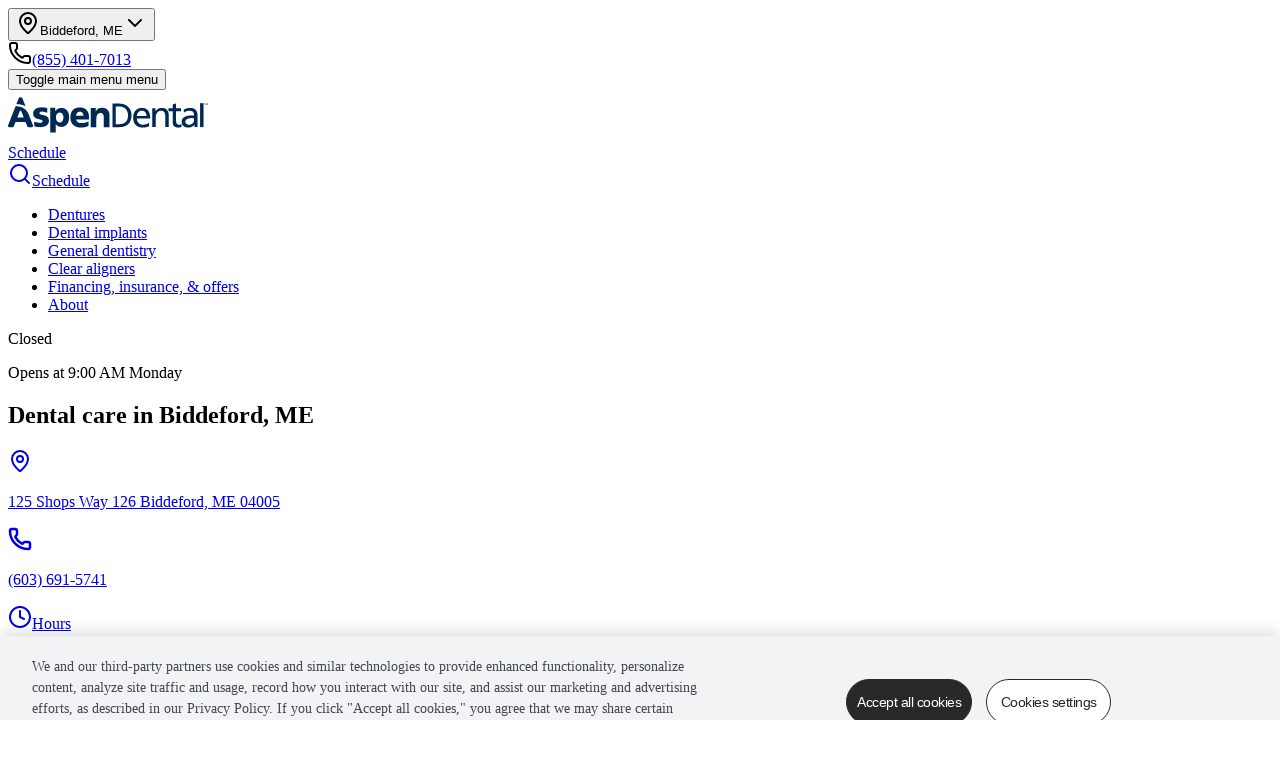

--- FILE ---
content_type: text/html; charset=utf-8
request_url: https://www.aspendental.com/dentist/me/biddeford/125-shops-way-126/dental-services/
body_size: 102403
content:
<!DOCTYPE html><html lang="en" class="antialiased messinasansbook_22ba75d1-module__wsZz-a__variable tiemposheadline_7b89d02f-module__KIHJxq__variable"><head><meta charSet="utf-8"/><meta name="viewport" content="width=device-width, initial-scale=1"/><link rel="preload" as="image" href="https://images.ctfassets.net/m8zwsu9tyucg/7jzYqWlL2Z1NyUWPgR7mpc/922ffe5db0d5cd28bcb42653e7d9a5e6/AspenLogoDark.svg"/><link rel="stylesheet" href="/assets/locationdirectory/_next/static/chunks/955ed5ba1a6ef74f.css" data-precedence="next"/><link rel="stylesheet" href="/assets/locationdirectory/_next/static/chunks/5c739b766fef201f.css" data-precedence="next"/><link rel="preload" as="script" fetchPriority="low" href="/assets/locationdirectory/_next/static/chunks/f15b7bf50eb7f2da.js"/><script src="/assets/locationdirectory/_next/static/chunks/06be2a64c58a6852.js" async=""></script><script src="/assets/locationdirectory/_next/static/chunks/d2bc4605371ed559.js" async=""></script><script src="/assets/locationdirectory/_next/static/chunks/bdec39a958b668ea.js" async=""></script><script src="/assets/locationdirectory/_next/static/chunks/15cf3414ca2df088.js" async=""></script><script src="/assets/locationdirectory/_next/static/chunks/68a138aefab1fa70.js" async=""></script><script src="/assets/locationdirectory/_next/static/chunks/5b5066bc365e04ef.js" async=""></script><script src="/assets/locationdirectory/_next/static/chunks/turbopack-54757e81aceb2b5c.js" async=""></script><script src="/assets/locationdirectory/_next/static/chunks/fd4f0cf6a9fce965.js" async=""></script><script src="/assets/locationdirectory/_next/static/chunks/1d916402f01cf356.js" async=""></script><script src="/assets/locationdirectory/_next/static/chunks/2b27e51debbbe87d.js" async=""></script><script src="/assets/locationdirectory/_next/static/chunks/dd2928f1532aa354.js" async=""></script><script src="/assets/locationdirectory/_next/static/chunks/b6707ea291fbfe7b.js" async=""></script><script src="/assets/locationdirectory/_next/static/chunks/6a0f883cd8abf5a8.js" async=""></script><script src="/assets/locationdirectory/_next/static/chunks/a2a8c85ba8f4b9b0.js" async=""></script><script src="/assets/locationdirectory/_next/static/chunks/c4321bfef171e3c6.js" async=""></script><script src="/assets/locationdirectory/_next/static/chunks/99cedcbc6a24c9d8.js" async=""></script><script src="/assets/locationdirectory/_next/static/chunks/c3d3f44b083b93ee.js" async=""></script><script src="/assets/locationdirectory/_next/static/chunks/fcbbf6af4ea565ca.js" async=""></script><script src="/assets/locationdirectory/_next/static/chunks/da1c3363a0187b93.js" async=""></script><script src="/assets/locationdirectory/_next/static/chunks/d32a1f9eaad56e9a.js" async=""></script><script src="/assets/locationdirectory/_next/static/chunks/e6aaccc10a1f85f7.js" async=""></script><script src="/assets/locationdirectory/_next/static/chunks/bf4da56316c42f40.js" async=""></script><link rel="preload" as="image" imageSrcSet="https://images.ctfassets.net/m8zwsu9tyucg/6mGTcfydxsUwL7b7R2h78B/cbd2e05a337ef0f4a50a89519d022b32/AD_404_Page_Image.png?q=90&amp;fit=fill&amp;f=face&amp;bg=rgb%3A321032&amp;fm=webp&amp;w=128 128w , https://images.ctfassets.net/m8zwsu9tyucg/6mGTcfydxsUwL7b7R2h78B/cbd2e05a337ef0f4a50a89519d022b32/AD_404_Page_Image.png?q=90&amp;fit=fill&amp;f=face&amp;bg=rgb%3A321032&amp;fm=webp&amp;w=256 256w , https://images.ctfassets.net/m8zwsu9tyucg/6mGTcfydxsUwL7b7R2h78B/cbd2e05a337ef0f4a50a89519d022b32/AD_404_Page_Image.png?q=90&amp;fit=fill&amp;f=face&amp;bg=rgb%3A321032&amp;fm=webp&amp;w=384 384w , https://images.ctfassets.net/m8zwsu9tyucg/6mGTcfydxsUwL7b7R2h78B/cbd2e05a337ef0f4a50a89519d022b32/AD_404_Page_Image.png?q=90&amp;fit=fill&amp;f=face&amp;bg=rgb%3A321032&amp;fm=webp&amp;w=640 640w , https://images.ctfassets.net/m8zwsu9tyucg/6mGTcfydxsUwL7b7R2h78B/cbd2e05a337ef0f4a50a89519d022b32/AD_404_Page_Image.png?q=90&amp;fit=fill&amp;f=face&amp;bg=rgb%3A321032&amp;fm=webp&amp;w=750 750w , https://images.ctfassets.net/m8zwsu9tyucg/6mGTcfydxsUwL7b7R2h78B/cbd2e05a337ef0f4a50a89519d022b32/AD_404_Page_Image.png?q=90&amp;fit=fill&amp;f=face&amp;bg=rgb%3A321032&amp;fm=webp&amp;w=828 828w , https://images.ctfassets.net/m8zwsu9tyucg/6mGTcfydxsUwL7b7R2h78B/cbd2e05a337ef0f4a50a89519d022b32/AD_404_Page_Image.png?q=90&amp;fit=fill&amp;f=face&amp;bg=rgb%3A321032&amp;fm=webp&amp;w=1080 1080w , https://images.ctfassets.net/m8zwsu9tyucg/6mGTcfydxsUwL7b7R2h78B/cbd2e05a337ef0f4a50a89519d022b32/AD_404_Page_Image.png?q=90&amp;fit=fill&amp;f=face&amp;bg=rgb%3A321032&amp;fm=webp&amp;w=1200 1200w , https://images.ctfassets.net/m8zwsu9tyucg/6mGTcfydxsUwL7b7R2h78B/cbd2e05a337ef0f4a50a89519d022b32/AD_404_Page_Image.png?q=90&amp;fit=fill&amp;f=face&amp;bg=rgb%3A321032&amp;fm=webp&amp;w=1920 1920w , https://images.ctfassets.net/m8zwsu9tyucg/6mGTcfydxsUwL7b7R2h78B/cbd2e05a337ef0f4a50a89519d022b32/AD_404_Page_Image.png?q=90&amp;fit=fill&amp;f=face&amp;bg=rgb%3A321032&amp;fm=webp&amp;w=2048 2048w"/><link rel="preload" href="/assets/locationdirectory/_next/static/chunks/58450636397bfb24.js" as="script" fetchPriority="low"/><link rel="preload" href="/assets/locationdirectory/_next/static/chunks/1b672d5bd455ae96.js" as="script" fetchPriority="low"/><meta name="next-size-adjust" content=""/><title>Dental Care In Biddeford, ME | Aspen Dental</title><meta name="description" content="There are many types of care available to fit your lifestyle &amp; needs. Learn more about services from Aspen Dental in Biddeford, ME."/><meta name="robots" content="index, follow"/><link rel="canonical" href="https://www.aspendental.com/dentist/me/biddeford/125-shops-way-126/dental-services/"/><link rel="icon" href="/favicons/favicon-16x16.png" sizes="16x16" type="image/png"/><link rel="icon" href="/favicons/favicon-32x32.png" sizes="32x32" type="image/png"/><link rel="apple-touch-icon" href="/favicons/aspendental/favicon-152x152.png" sizes="152x152" type="image/png"/><link rel="apple-touch-icon" href="/favicons/aspendental/favicon-167x167.png" sizes="167x167" type="image/png"/><link rel="apple-touch-icon" href="/favicons/aspendental/favicon-180x180.png" sizes="180x180" type="image/png"/><link rel="icon" href="/favicons/aspendental/favicon-16x16.ico"/><link rel="preconnect" href="https://dev.visualwebsiteoptimizer.com"/><link rel="preconnect" href="https://dev.visualwebsiteoptimizer.com"/><script>(function(w,d,s,l,i){w[l]=w[l]||[];w[l].push({'gtm.start':
					new Date().getTime(),event:'gtm.js'});var f=d.getElementsByTagName(s)[0],
					j=d.createElement(s),dl=l!='dataLayer'?'&l='+l:'';j.async=true;j.src=
					'https://www.googletagmanager.com/gtm.js?id='+i+dl;f.parentNode.insertBefore(j,f);
					})(window,document,'script','dataLayer','GTM-NTW7353');</script><script id="vwoCode" type="text/javascript">window._vwo_code||(function(){var w=window,d=document;var account_id=613301,version=2.2,settings_tolerance=2000,hide_element='body',hide_element_style='opacity:0 !important;filter:alpha(opacity=0) !important;background:none !important';if(f=!1,v=d.querySelector('#vwoCode'),cc={},-1<d.URL.indexOf('__vwo_disable__')||w._vwo_code)return;try{var e=JSON.parse(localStorage.getItem('_vwo_'+account_id+'_config'));cc=e&&'object'==typeof e?e:{}}catch(e){}function r(t){try{return decodeURIComponent(t)}catch(e){return t}}var s=(()=>{var e={combination:[],combinationChoose:[],split:[],exclude:[],uuid:null,consent:null,optOut:null},t=d.cookie||'';if(t)for(var i,n,o=/(?:^|;\s*)(?:(_vis_opt_exp_(\d+)_combi=([^;]*))|(_vis_opt_exp_(\d+)_combi_choose=([^;]*))|(_vis_opt_exp_(\d+)_split=([^:;]*))|(_vis_opt_exp_(\d+)_exclude=[^;]*)|(_vis_opt_out=([^;]*))|(_vwo_global_opt_out=[^;]*)|(_vwo_uuid=([^;]*))|(_vwo_consent=([^;]*)))/g;null!==(i=o.exec(t));)try{i[1]?e.combination.push({id:i[2],value:r(i[3])}):i[4]?e.combinationChoose.push({id:i[5],value:r(i[6])}):i[7]?e.split.push({id:i[8],value:r(i[9])}):i[10]?e.exclude.push({id:i[11]}):i[12]?e.optOut=r(i[13]):i[14]?e.optOut=!0:i[15]?e.uuid=r(i[16]):i[17]&&(n=r(i[18]),e.consent=n&&3<=n.length?n.substring(0,3):null)}catch(e){}return e})();function n(){var e=(()=>{if(w.VWO&&Array.isArray(w.VWO))for(var e=0;e<w.VWO.length;e++){var t=w.VWO[e];if(Array.isArray(t)&&('setVisitorId'===t[0]||'setSessionId'===t[0]))return!0}return!1})(),t='a='+account_id+'&u='+encodeURIComponent(w._vis_opt_url||d.URL)+'&vn='+version+'&ph=1'+('undefined'!=typeof platform?'&p='+platform:'')+'&st='+w.performance.now(),e=(!e&&((e=(()=>{var e,t=[],i={},n=w.VWO&&w.VWO.appliedCampaigns||{};for(e in n){var o=n[e]&&n[e].v;o&&(t.push(e+'-'+o+'-1'),i[e]=!0)}if(s&&s.combination)for(var r=0;r<s.combination.length;r++){var a=s.combination[r];i[a.id]||t.push(a.id+'-'+a.value)}return t.join('|')})())&&(t+='&c='+e),(e=(()=>{var e=[],t={};if(s&&s.combinationChoose)for(var i=0;i<s.combinationChoose.length;i++){var n=s.combinationChoose[i];e.push(n.id+'-'+n.value),t[n.id]=!0}if(s&&s.split)for(var o=0;o<s.split.length;o++)t[(n=s.split[o]).id]||e.push(n.id+'-'+n.value);return e.join('|')})())&&(t+='&cc='+e),e=(()=>{var e={},t=[];if(w.VWO&&Array.isArray(w.VWO))for(var i=0;i<w.VWO.length;i++){var n=w.VWO[i];if(Array.isArray(n)&&'setVariation'===n[0]&&n[1]&&Array.isArray(n[1]))for(var o=0;o<n[1].length;o++){var r,a=n[1][o];a&&'object'==typeof a&&(r=a.e,a=a.v,r)&&a&&(e[r]=a)}}for(r in e)t.push(r+'-'+e[r]);return t.join('|')})())&&(t+='&sv='+e),s&&s.optOut&&(t+='&o='+s.optOut),(()=>{var e=[],t={};if(s&&s.exclude)for(var i=0;i<s.exclude.length;i++){var n=s.exclude[i];t[n.id]||(e.push(n.id),t[n.id]=!0)}return e.join('|')})());return e&&(t+='&e='+e),s&&s.uuid&&(t+='&id='+s.uuid),s&&s.consent&&(t+='&consent='+s.consent),w.name&&-1<w.name.indexOf('_vis_preview')&&(t+='&pM=true'),w.VWO&&w.VWO.ed&&(t+='&ed='+w.VWO.ed),t}code={nonce:v&&v.nonce,library_tolerance:function(){return'undefined'!=typeof library_tolerance?library_tolerance:void 0},settings_tolerance:function(){return cc.sT||settings_tolerance},hide_element_style:function(){return'{'+(cc.hES||hide_element_style)+'}'},hide_element:function(){return performance.getEntriesByName('first-contentful-paint')[0]?'':'string'==typeof cc.hE?cc.hE:hide_element},getVersion:function(){return version},finish:function(e){var t;f||(f=!0,(t=d.getElementById('_vis_opt_path_hides'))&&t.parentNode.removeChild(t),e&&((new Image).src='https://dev.visualwebsiteoptimizer.com/ee.gif?a='+account_id+e))},finished:function(){return f},addScript:function(e){var t=d.createElement('script');t.type='text/javascript',e.src?t.src=e.src:t.text=e.text,v&&t.setAttribute('nonce',v.nonce),d.getElementsByTagName('head')[0].appendChild(t)},load:function(e,t){t=t||{};var i=new XMLHttpRequest;i.open('GET',e,!0),i.withCredentials=!t.dSC,i.responseType=t.responseType||'text',i.onload=function(){if(t.onloadCb)return t.onloadCb(i,e);200===i.status?w._vwo_code.addScript({text:i.responseText}):w._vwo_code.finish('&e=loading_failure:'+e)},i.onerror=function(){if(t.onerrorCb)return t.onerrorCb(e);w._vwo_code.finish('&e=loading_failure:'+e)},i.send()},init:function(){var e,t,i=this.settings_tolerance(),i=(w._vwo_settings_timer=setTimeout(function(){w._vwo_code.finish()},i),'body'!==this.hide_element()?(e=d.createElement('style'),t=(i=this.hide_element())?i+this.hide_element_style():'',i=d.getElementsByTagName('head')[0],e.setAttribute('id','_vis_opt_path_hides'),v&&e.setAttribute('nonce',v.nonce),e.setAttribute('type','text/css'),e.styleSheet?e.styleSheet.cssText=t:e.appendChild(d.createTextNode(t)),i.appendChild(e)):(e=d.getElementsByTagName('head')[0],(t=d.createElement('div')).style.cssText='z-index: 2147483647 !important;position: fixed !important;left: 0 !important;top: 0 !important;width: 100% !important;height: 100% !important;background:white!important;',t.setAttribute('id','_vis_opt_path_hides'),t.classList.add('_vis_hide_layer'),e.parentNode.insertBefore(t,e.nextSibling)),'https://dev.visualwebsiteoptimizer.com/j.php?'+n());-1!==w.location.search.indexOf('_vwo_xhr')?this.addScript({src:i}):this.load(i+'&x=true',{l:1})}};w._vwo_code=code;code.init();})();function d(){var e;t._vwo_code&&(e=d.hidingStyle=document.getElementById('_vis_opt_path_hides')||d.hidingStyle,t._vwo_code.finished()||_vwo_code.libExecuted||t.VWO&&VWO.dNR||(document.getElementById('_vis_opt_path_hides')||document.getElementsByTagName('head')[0].appendChild(e),requestAnimationFrame(d)))}var t;t=window,d();</script><script id="json-ld-facility-webpage-schema" type="application/ld+json">{"@context":"https://www.schema.org","@type":"WebPage","name":"Dental Care In Biddeford, ME | Aspen Dental","url":"https://www.aspendental.com/dentist/me/biddeford/125-shops-way-126/dental-services","description":"There are many types of care available to fit your lifestyle & needs. Learn more about services from Aspen Dental in Biddeford, ME.","isPartOf":{"@type":"WebSite","url":"https://www.aspendental.com/","name":"Aspen Dental Management, Inc"},"publisher":{"@type":"MedicalOrganization","name":"Aspen Dental Management, Inc","url":"https://www.aspendental.com/","address":{"@type":"PostalAddress","streetAddress":"800 W Fulton Market","addressLocality":"Chicago","addressRegion":"IL","postalCode":"60607","addressCountry":"US"},"sameAs":["https://www.facebook.com/AspenDental/","https://www.linkedin.com/company/aspen-dental/","https://www.tiktok.com/@aspendental/","https://www.youtube.com/user/smilestories/"]},"breadcrumb":{"@type":"BreadcrumbList","itemListElement":[{"@type":"ListItem","position":1,"name":"Home","item":"https://www.aspendental.com/"},{"@type":"ListItem","position":2,"name":"Find a Dentist","item":"https://www.aspendental.com/dentist/"},{"@type":"ListItem","position":3,"name":"ME","item":"https://www.aspendental.com/dentist/me/"},{"@type":"ListItem","position":4,"name":"Biddeford","item":"https://www.aspendental.com/dentist/me/biddeford/"},{"@type":"ListItem","position":5,"name":"125 Shops Way 126","item":"https://www.aspendental.com/dentist/me/biddeford/125-shops-way-126/"},{"position":6,"@type":"ListItem","name":"Dental Services","item":"https://www.aspendental.com/dentist/me/biddeford/125-shops-way-126/dental-services"}]}}</script><script id="json-ld-facility-schema" type="application/ld+json">{"@context":"https://schema.org","@type":"MedicalBusiness","url":"https://www.aspendental.com/dentist/me/biddeford/125-shops-way-126/","name":"Dental Care In Biddeford, ME | Aspen Dental","description":"Aspen Dental dentists provide comprehensive & affordable dental services including dentures, dental implants, and dental checkups. Schedule an appointment!","address":{"@type":"PostalAddress","streetAddress":"125 Shops Way 126","addressLocality":"Biddeford","addressRegion":"ME","postalCode":"04005","addressCountry":"USA"},"areaServed":{"@type":"AdministrativeArea","name":"Biddeford, ME"},"telephone":"(207) 282-1229","email":"","openingHoursSpecification":[{"@type":"OpeningHoursSpecification","dayOfWeek":["Monday"],"opens":"9:00am","closes":"5:00pm"},{"@type":"OpeningHoursSpecification","dayOfWeek":["Tuesday","Wednesday","Thursday"],"opens":"7:00am","closes":"5:00pm"},{"@type":"OpeningHoursSpecification","dayOfWeek":["Friday"],"opens":"7:00am","closes":"12:00pm"}],"hasOfferCatalog":{"@type":"OfferCatalog","name":"Dental Implants","itemListElement":[{"@type":"Offer","itemOffered":{"@type":"Service","name":"Dentures","url":"https://www.aspendental.com/dentist/me/biddeford/125-shops-way-126/dentures/"}},{"@type":"Offer","itemOffered":{"@type":"Service","name":"Implant dentures","url":"https://www.aspendental.com/dentist/me/biddeford/125-shops-way-126/implant-dentures/"}},{"@type":"Offer","itemOffered":{"@type":"Service","name":"Emergency","url":"https://www.aspendental.com/dentist/me/biddeford/125-shops-way-126/emergency-dental-services/"}},{"@type":"Offer","itemOffered":{"@type":"Service","name":"Dental implants","url":"https://www.aspendental.com/dentist/me/biddeford/125-shops-way-126/dental-implants/"}},{"@type":"Offer","itemOffered":{"@type":"Service","name":"Dental services","url":"https://www.aspendental.com/dentist/me/biddeford/125-shops-way-126/dental-services/"}},{"@type":"Offer","itemOffered":{"@type":"Service","name":"Motto clear aligners","url":"https://www.aspendental.com/dentist/me/biddeford/125-shops-way-126/motto-clear-aligners/"}},{"@type":"Offer","itemOffered":{"@type":"Service","name":"Cosmetic dentistry","url":"https://www.aspendental.com/dentist/me/biddeford/125-shops-way-126/cosmetic-dentistry/"}},{"@type":"Offer","itemOffered":{"@type":"Service","name":"Oral surgery","url":"https://www.aspendental.com/dentist/me/biddeford/125-shops-way-126/oral-surgery/"}},{"@type":"Offer","itemOffered":{"@type":"Service","name":"Tooth extraction","url":"https://www.aspendental.com/dentist/me/biddeford/125-shops-way-126/tooth-extraction/"}},{"@type":"Offer","itemOffered":{"@type":"Service","name":"Dental cleaning","url":"https://www.aspendental.com/dentist/me/biddeford/125-shops-way-126/dental-cleaning/"}},{"@type":"Offer","itemOffered":{"@type":"Service","name":"Root canal","url":"https://www.aspendental.com/dentist/me/biddeford/125-shops-way-126/root-canal/"}},{"@type":"Offer","itemOffered":{"@type":"Service","name":"Wisdom tooth removal","url":"https://www.aspendental.com/dentist/me/biddeford/125-shops-way-126/wisdom-tooth-removal/"}},{"@type":"Offer","itemOffered":{"@type":"Service","name":"Dental filling","url":"https://www.aspendental.com/dentist/me/biddeford/125-shops-way-126/dental-filling/"}},{"@type":"Offer","itemOffered":{"@type":"Service","name":"Dental bridges","url":"https://www.aspendental.com/dentist/me/biddeford/125-shops-way-126/dental-bridges/"}},{"@type":"Offer","itemOffered":{"@type":"Service","name":"Dental crowns","url":"https://www.aspendental.com/dentist/me/biddeford/125-shops-way-126/dental-crowns/"}}]},"logo":"https://images.ctfassets.net/m8zwsu9tyucg/7jzYqWlL2Z1NyUWPgR7mpc/922ffe5db0d5cd28bcb42653e7d9a5e6/AspenLogoDark.svg","image":"https://images.ctfassets.net/m8zwsu9tyucg/7jzYqWlL2Z1NyUWPgR7mpc/922ffe5db0d5cd28bcb42653e7d9a5e6/AspenLogoDark.svg","potentialAction":{"@type":"ReserveAction","target":"https://www.aspendental.com/schedule-an-appointment/?fc=0420"},"geo":{"@type":"GeoCoordinates","latitude":43.4845101,"longitude":-70.4985187},"hasMap":"https://www.google.com/maps/search/?api=1&query=Aspen%20Dental%2C%20125%20Shops%20Way%20126%2C%20Biddeford%2C%20ME%2004005","aggregateRating":{"@type":"AggregateRating","ratingValue":4.5,"reviewCount":953},"brand":{"@type":"MedicalOrganization","name":"Aspen Dental Management, Inc","url":"https://www.aspendental.com/","address":{"@type":"PostalAddress","streetAddress":"800 W Fulton Market","addressLocality":"Chicago","addressRegion":"IL","postalCode":"60607","addressCountry":"US"}},"branchCode":"0420"}</script><script id="json-ld-facility-review-schema" type="application/ld+json">{"@context":"https://schema.org","@type":"LocalBusiness","name":"Biddeford, ME","aggregateRating":{"@type":"AggregateRating","ratingValue":4.5,"reviewCount":953},"review":[{"@type":"Review","author":{"@type":"Person","name":"Ann"},"datePublished":"2026-01-24","reviewBody":"Everyone was kind and helpful. They made the difficult process of figuring out the best care for my teeth painless.","reviewRating":{"@type":"Rating","ratingValue":5,"worstRating":"0","bestRating":"5"}},{"@type":"Review","author":{"@type":"Person","name":"Gangsta"},"datePublished":"2026-01-23","reviewBody":"What a fantastic experience! Mine and my wife's teeth were bad but aspen stood by us both from the very first visit til the very end. Our nurse Diana is the very best you could ever hope for! Thank you Diana and Aspen for giving us our smile back.","reviewRating":{"@type":"Rating","ratingValue":5,"worstRating":"0","bestRating":"5"}},{"@type":"Review","author":{"@type":"Person","name":"Patricia"},"datePublished":"2026-01-22","reviewBody":"I can’t say enough about Dr. L. Oakes, she is always kind and supportive on your dental needs. Also the Hygienist Kegan, was awesome. He made me feel very comfortable and did a great job with my cleaning! Thank you Aspen Dental from the reception area to the services! 🪥🦷","reviewRating":{"@type":"Rating","ratingValue":5,"worstRating":"0","bestRating":"5"}},{"@type":"Review","author":{"@type":"Person","name":"Linda"},"datePublished":"2026-01-19","reviewBody":"Pleasant","reviewRating":{"@type":"Rating","ratingValue":5,"worstRating":"0","bestRating":"5"}},{"@type":"Review","author":{"@type":"Person","name":"Dave"},"datePublished":"2026-01-16","reviewBody":"Broke my denture this morning called aspen at 915 am they had me repaired and back smiling at 1130 today and Fri is there early day\nThank you for great experience\nDave w","reviewRating":{"@type":"Rating","ratingValue":5,"worstRating":"0","bestRating":"5"}},{"@type":"Review","author":{"@type":"Person","name":"Andre"},"datePublished":"2026-01-16","reviewBody":"Great experience at Aspen Dental on January 15, 2026. Noah is the dental hygienist that I always have an appointment with; he is outstanding, and I leave with not only stain free, clean teeth, but also sound advice on how I can maintain good dental health.","reviewRating":{"@type":"Rating","ratingValue":5,"worstRating":"0","bestRating":"5"}},{"@type":"Review","author":{"@type":"Person","name":"Kenneth"},"datePublished":"2026-01-15","reviewBody":"Excellent experience!  All staff was thorough and knowledgeable. Every step along the way was explained. My plans now include switching to Aspen for my future care.","reviewRating":{"@type":"Rating","ratingValue":5,"worstRating":"0","bestRating":"5"}},{"@type":"Review","author":{"@type":"Person","name":"Deanna"},"datePublished":"2025-12-11","reviewBody":"Great staff and very organized. I've been going here for several years. The staff is very professional and they got you in when the need is urgent. Like that they bill my insurance directly. Thankful I am established here as its very difficult to find a dental office that can see you within a reasonable time frame. Their hygienists are very good at what they do as well.","reviewRating":{"@type":"Rating","ratingValue":5,"worstRating":"0","bestRating":"5"}},{"@type":"Review","author":{"@type":"Person","name":"Cathy"},"datePublished":"2026-01-22","reviewBody":"","reviewRating":{"@type":"Rating","ratingValue":5,"worstRating":"0","bestRating":"5"}},{"@type":"Review","author":{"@type":"Person","name":"Bill"},"datePublished":"2025-12-25","reviewBody":"Aspen Dental in Biddeford, Maine is a nightmare disguised as a dentist’s office. They exist to sell you unnecessary, overpriced procedures your insurance won’t cover and won’t even touch the work your insurance WOULD cover until you agree to their upsells. This isn’t dentistry—it’s a money-grab. The McDonald’s of dental care: cheap, impersonal, and completely profit-driven. Run. Don’t walk. Stay away.","reviewRating":{"@type":"Rating","ratingValue":1,"worstRating":"0","bestRating":"5"}},{"@type":"Review","author":{"@type":"Person","name":"Andrew"},"datePublished":"2025-12-11","reviewBody":"","reviewRating":{"@type":"Rating","ratingValue":5,"worstRating":"0","bestRating":"5"}},{"@type":"Review","author":{"@type":"Person","name":"Suzanne"},"datePublished":"2025-12-01","reviewBody":"","reviewRating":{"@type":"Rating","ratingValue":5,"worstRating":"0","bestRating":"5"}},{"@type":"Review","author":{"@type":"Person","name":"Phil"},"datePublished":"2025-11-28","reviewBody":"Very friendly, caring service. Excellent results.","reviewRating":{"@type":"Rating","ratingValue":5,"worstRating":"0","bestRating":"5"}},{"@type":"Review","author":{"@type":"Person","name":"Marygayle"},"datePublished":"2025-11-25","reviewBody":"","reviewRating":{"@type":"Rating","ratingValue":5,"worstRating":"0","bestRating":"5"}},{"@type":"Review","author":{"@type":"Person","name":"Rebecca"},"datePublished":"2025-11-24","reviewBody":"state of the art equipment and professional staff. not a fan of paying up front when booking an appointment though.","reviewRating":{"@type":"Rating","ratingValue":5,"worstRating":"0","bestRating":"5"}},{"@type":"Review","author":{"@type":"Person","name":"Jon"},"datePublished":"2025-11-24","reviewBody":"I literally cannot recommend Aspen dental enough! They are great with insurance and accept ones that almost nobody else does. (In contrast I’ve had other offices complain about honoring their own pre-authorization given to me on THEIR letterhead). The people ant Aspen are friendly and efficient. The hygienist I’ve worked with is awesome.\n\nMy last office couldn’t find why my tooth was hurting and the dentist here located a hard to find crack within minutes. After being told it was a fluke at my last office I’ve spent multiple years of wondering if I’m chewing wrong or why this pain seems localized and sporadic.\n\nEven better, due to a cancellation they were able to get me in diagnosed, and my tooth repaired without ever leaving the building! I’m so glad I decided to give my current dentist (Aspen) a chance at solving my issue! Now onto enjoying Thanksgiving dinner without pain!","reviewRating":{"@type":"Rating","ratingValue":5,"worstRating":"0","bestRating":"5"}},{"@type":"Review","author":{"@type":"Person","name":"Dakota"},"datePublished":"2025-11-24","reviewBody":"If I could give negative stars I would, absolute zero capacity to communicate properly leaving people unable to pay for dental work due to their miscommunication. If they had better intelligence the loans they offer would last when the appointment is not taken away without regard to notice the patient. You failed aspen dental I will make sure anyone I know avoids you nationwide…do better!!","reviewRating":{"@type":"Rating","ratingValue":1,"worstRating":"0","bestRating":"5"}},{"@type":"Review","author":{"@type":"Person","name":"Richard"},"datePublished":"2025-11-22","reviewBody":"friendly knowledgeable staff, reasonable price, quality services.","reviewRating":{"@type":"Rating","ratingValue":5,"worstRating":"0","bestRating":"5"}},{"@type":"Review","author":{"@type":"Person","name":"Sheryl"},"datePublished":"2025-11-22","reviewBody":"Every person in this office was so kind!  They were efficient, understanding and thorough…I go back in for oral surgery on Monday and I’m praying it goes as well as my visit🙏🏻\nThank you!","reviewRating":{"@type":"Rating","ratingValue":5,"worstRating":"0","bestRating":"5"}},{"@type":"Review","author":{"@type":"Person","name":"Jacqueline"},"datePublished":"2025-11-22","reviewBody":"I was of the opinion that this was an affordable place to obtain dentures, ect. It is not. Was quoted $8,000.00 minimum to remove aout 8 teeth and a full set of dentures. I have an upper denture already, that simply needs relining/cleaning, but was informed that I would have to get a whole set as you do not do repairs. I feel your advertising is, at best, misleading. Wasted my time.","reviewRating":{"@type":"Rating","ratingValue":1,"worstRating":"0","bestRating":"5"}},{"@type":"Review","author":{"@type":"Person","name":"kenneth"},"datePublished":"2025-11-20","reviewBody":"Great place nice people","reviewRating":{"@type":"Rating","ratingValue":5,"worstRating":"0","bestRating":"5"}},{"@type":"Review","author":{"@type":"Person","name":"Tina"},"datePublished":"2025-11-20","reviewBody":"I needed dental clearance for knee surgery so I searched for a dentist which was not easy. I called Aspen Dental and this is where my journey started with Aspen Dental. The representative was so nice and very knowledgeable and accommodating.\nThe day of my appointment went smoothly but I got some news that was not so good that we needed to take care of. Mykayla was the 1st person I saw she took my X-rays and she also assisted the drs. The dr I saw on the 1st day was phenomenal I forgot his name and I am so sorry . He had a plan to take care of what needed to be done. Next step financing I met with Connie Waas another amazing person. She helped me get the financing I needed which was great and get me the appointments I needed.  Next my cleaning appointment with Keegan I couldn’t ask for a better hygienist he was gentle very calm so amazing. Dr kane who did the hard work was also  phenomenal.\nThey had allot to deal with  since it had been a long time since I had seen a dentist. They never once made me feel bad they never judged me. They took care me and I am so grateful. I will be going back.\nThank you everyone who made my visits enjoyable if that’s possible. Thank you","reviewRating":{"@type":"Rating","ratingValue":5,"worstRating":"0","bestRating":"5"}},{"@type":"Review","author":{"@type":"Person","name":"Timothy"},"datePublished":"2025-11-19","reviewBody":"Aspen has consistently provided great service. No matter if I am home in Maine, family visit in Houston or vacation break in Naples, FL, Aspen came through to provide quick repairs to keep my smile !","reviewRating":{"@type":"Rating","ratingValue":5,"worstRating":"0","bestRating":"5"}},{"@type":"Review","author":{"@type":"Person","name":"Cathy"},"datePublished":"2025-11-18","reviewBody":"","reviewRating":{"@type":"Rating","ratingValue":5,"worstRating":"0","bestRating":"5"}},{"@type":"Review","author":{"@type":"Person","name":"Donald"},"datePublished":"2025-11-15","reviewBody":"I called they said come right in  They took me in addressed my problem and 24 hrs I feel great they are the best!","reviewRating":{"@type":"Rating","ratingValue":5,"worstRating":"0","bestRating":"5"}},{"@type":"Review","author":{"@type":"Person","name":"Melanie"},"datePublished":"2025-11-13","reviewBody":"","reviewRating":{"@type":"Rating","ratingValue":5,"worstRating":"0","bestRating":"5"}},{"@type":"Review","author":{"@type":"Person","name":"Roger"},"datePublished":"2025-11-11","reviewBody":"Casey is the absolute best hygienist I have ever had in my 79 yrs.\nShe is professional, extremely knowledgeable in her field of work, treats her patients with respect, makes informed suggestions based on fact, and never imposes her suggestions.\nShe is also painless......\nAppreciate her.\nRoger Bisson","reviewRating":{"@type":"Rating","ratingValue":5,"worstRating":"0","bestRating":"5"}},{"@type":"Review","author":{"@type":"Person","name":"sophie"},"datePublished":"2025-11-11","reviewBody":"Best dentist I’ve ever had. Everyone is so nice and helpful. I felt so taken care of. Angie and Connie were especially amazing! Keegan is also an amazing hygienist and human being!","reviewRating":{"@type":"Rating","ratingValue":5,"worstRating":"0","bestRating":"5"}},{"@type":"Review","author":{"@type":"Person","name":"Jason"},"datePublished":"2025-11-11","reviewBody":"The intake staff did a wonderful job, but the new dentist has zero bedside manner. The doctor I originally saw was thoughtful, kind and understanding this new one they have is basically ignorant never asked about my pain level or where it hurt or for how long I tried to express to him a long history of bad experiences With dental procedures, he refused to follow the original treatment plan and insisted if I wasn’t willing to save a couple of teeth that could be saved rather than have them all removed. I was in the wrong spot and I could Leave immediately. He basically threw me out with an active infection and no references for help having woken up twice during surgery. I’m sure PTSD plays into this zero concern or care from this new doctor will not be going back. If I could find the original doctor, I saw at a different location. I might consider it.","reviewRating":{"@type":"Rating","ratingValue":1,"worstRating":"0","bestRating":"5"}},{"@type":"Review","author":{"@type":"Person","name":"Julie"},"datePublished":"2025-11-06","reviewBody":"Dental hygienist, Keegan was efficient,  friendly and thorough!","reviewRating":{"@type":"Rating","ratingValue":5,"worstRating":"0","bestRating":"5"}},{"@type":"Review","author":{"@type":"Person","name":"Jennifer"},"datePublished":"2025-11-06","reviewBody":"My daughter felt heard, her needs addressed and everyone was very polite. We just switched from another dentist that was not meeting her needs and addressing a surgical issue so we decided to try Aspen. If my daughter says she's happy then as a parent I am happy.","reviewRating":{"@type":"Rating","ratingValue":5,"worstRating":"0","bestRating":"5"}},{"@type":"Review","author":{"@type":"Person","name":"Cheryl"},"datePublished":"2025-11-03","reviewBody":"The waiting area is bright and very clean.  After checking in I only waited 5 minutes. I was taken to the chair and started with my procedure.  The assistant was great and efficient. The dentist explained things and was great.  A great experience in Biddeford! Thanks!","reviewRating":{"@type":"Rating","ratingValue":5,"worstRating":"0","bestRating":"5"}},{"@type":"Review","author":{"@type":"Person","name":"Cam"},"datePublished":"2025-11-03","reviewBody":"","reviewRating":{"@type":"Rating","ratingValue":1,"worstRating":"0","bestRating":"5"}},{"@type":"Review","author":{"@type":"Person","name":"Shealyn"},"datePublished":"2025-11-02","reviewBody":"Went in for a walk in visit to have them look at my teeth for sensitivity. I booked an appointment for 11:30 and waited in the lobby until 12:30 to be seen. They looked at my teeth for legit 10 seconds and gave me special toothpaste. When going to pay, they tried charging me for x-rays I never had done and they didn’t even attempt to charge my insurance which I gave them twice. When I questioned them they gave me a hard time and when I refused to pay until they charged my insurance, there was a crowd of employees watching outside the door. When the lady who was checking me out left to grab someone else, I heard her right outside the door gossiping about me to the tech about how it was ridiculous that I wanted to see a breakdown of what I was paying $260 for on a 10 min visit. I felt very uncomfortable and judged and I will never go there again nor will I recommend anyone to.","reviewRating":{"@type":"Rating","ratingValue":1,"worstRating":"0","bestRating":"5"}},{"@type":"Review","author":{"@type":"Person","name":"Susan"},"datePublished":"2025-11-02","reviewBody":"I went into Aspen dental with a mouth that looked liked a jack-o’-lantern.\nAfter meeting with the team we came up with a plan.\nOff to see Miss Tammy in financial department * And I want to add Tammy was The best!\nShe helped me get my new smile financially.\n\nThe dentist & dental assistants were fantastic!\nI had a Major fear of dentist .\nI was blown away at how fast & Pain  free they were removing many teeth.\nI even did this awake, Hugh for me.\nFast forward six months later I just got my permanent denture and beautiful smile.\nI have been Extremely happy with my whole existence with the Aspen Dental team in Biddeford Maine.\nThank you all for my beautiful smile 😃","reviewRating":{"@type":"Rating","ratingValue":5,"worstRating":"0","bestRating":"5"}},{"@type":"Review","author":{"@type":"Person","name":"Catherine"},"datePublished":"2025-10-31","reviewBody":"","reviewRating":{"@type":"Rating","ratingValue":5,"worstRating":"0","bestRating":"5"}},{"@type":"Review","author":{"@type":"Person","name":"Susan"},"datePublished":"2025-10-30","reviewBody":"Efficient, friendly staff, felt like mass production. Assembly line style. Staff was repeating basically the same spiel from what I could hear from other rooms. Walls are thin, no patient privacy.","reviewRating":{"@type":"Rating","ratingValue":4,"worstRating":"0","bestRating":"5"}},{"@type":"Review","author":{"@type":"Person","name":"Becky"},"datePublished":"2025-10-28","reviewBody":"","reviewRating":{"@type":"Rating","ratingValue":4,"worstRating":"0","bestRating":"5"}},{"@type":"Review","author":{"@type":"Person","name":"Norma"},"datePublished":"2025-10-24","reviewBody":"Staff were friendly and polite.  Catherine understood my fear of dentists due to a bad experience I had at another dentistry.  Thanks to her kind gentle nature I wasn't as scared as I was before","reviewRating":{"@type":"Rating","ratingValue":5,"worstRating":"0","bestRating":"5"}},{"@type":"Review","author":{"@type":"Person","name":"Nancy"},"datePublished":"2025-10-22","reviewBody":"Very satisfying","reviewRating":{"@type":"Rating","ratingValue":5,"worstRating":"0","bestRating":"5"}},{"@type":"Review","author":{"@type":"Person","name":"julie macricket"},"datePublished":"2025-10-20","reviewBody":"They treat you like a human not a number","reviewRating":{"@type":"Rating","ratingValue":5,"worstRating":"0","bestRating":"5"}},{"@type":"Review","author":{"@type":"Person","name":"Joanne"},"datePublished":"2025-10-12","reviewBody":"Everyone in the office was great, especially the xray tech, however, I made the appointment only because they said yes, they do veneers at this branch, they said this over the phone and online, after my appointment the Dr says “Well we dont do veneers here, I’ll give you a referral to a dentist in Portland” with that being said I did waist my time & money for a service they don’t offer.","reviewRating":{"@type":"Rating","ratingValue":3,"worstRating":"0","bestRating":"5"}},{"@type":"Review","author":{"@type":"Person","name":"Caitlin"},"datePublished":"2025-10-08","reviewBody":"I had gone in for a scheduled cleaning, and after I left and went outside I noticed there was still hardened plaque on the back of my top front teeth. I went right back in, and showed the woman at the front desk a photo, she informed the manager, and within not even two minutes the hygienist was bringing me back in to reevaluate my teeth. The best part about the experience, was that he actually admitted his wrongs and fixed it right away for me. He had thought the round toothbrush tool thing that he uses had gotten everything, but it hadn’t, and he went in with one of the metal picks and scraped everything off for me. No one is perfect, mistakes happen, and what matters in this situation in particular is that the mistake was corrected. He and the rest of the staff were super polite and apologetic throughout the matter. Thank you! Glad to be a patient where my concerns are heard.","reviewRating":{"@type":"Rating","ratingValue":5,"worstRating":"0","bestRating":"5"}},{"@type":"Review","author":{"@type":"Person","name":"Deborah"},"datePublished":"2025-10-08","reviewBody":"My only complaint is my appt. Was for 8a & the Dr. didn’t come in till about 8:40. Other than that all was good.","reviewRating":{"@type":"Rating","ratingValue":4,"worstRating":"0","bestRating":"5"}},{"@type":"Review","author":{"@type":"Person","name":"robert"},"datePublished":"2025-10-07","reviewBody":"I called Aspen Dental at eight in the morning and told him that I had a wedding to go to the next day and I had a chip tooth and they told me to come in as a walk-in I went in and within a half an hour they had me in and an hour later I was out with my tooth repaired and look good could not be happier with their accommodations","reviewRating":{"@type":"Rating","ratingValue":5,"worstRating":"0","bestRating":"5"}},{"@type":"Review","author":{"@type":"Person","name":"annette"},"datePublished":"2025-10-07","reviewBody":"I had a terrible experience with the office staff , they submitted the wrong code for insurance and said I got that service which I did not because they’re saying, I got a periductal surgery and I only had a basic cleaning so my insurance denied the claim and they would not resubmit it. They said pay up the bill or you cannot come in and get your permanent crown on ,very upsetting terrible to work with ,would not recommend due to the office staff","reviewRating":{"@type":"Rating","ratingValue":1,"worstRating":"0","bestRating":"5"}},{"@type":"Review","author":{"@type":"Person","name":"Sean"},"datePublished":"2025-10-02","reviewBody":"It’s been a good experience, just want to see how they get it together again","reviewRating":{"@type":"Rating","ratingValue":3,"worstRating":"0","bestRating":"5"}},{"@type":"Review","author":{"@type":"Person","name":"BD"},"datePublished":"2025-10-01","reviewBody":"","reviewRating":{"@type":"Rating","ratingValue":5,"worstRating":"0","bestRating":"5"}},{"@type":"Review","author":{"@type":"Person","name":"Noreita"},"datePublished":"2025-10-01","reviewBody":"Top heavy on front desk but still added $1000 on final visit which was a total surprise because we believed we had already paid in full. Will not be returning","reviewRating":{"@type":"Rating","ratingValue":1,"worstRating":"0","bestRating":"5"}},{"@type":"Review","author":{"@type":"Person","name":"Jackie"},"datePublished":"2025-09-30","reviewBody":"Trying to get it right! I’m very happy with the implants! Really makes a big difference Thanks","reviewRating":{"@type":"Rating","ratingValue":5,"worstRating":"0","bestRating":"5"}}]}</script><script id="json-ld-facility-landmark-schema" type="application/ld+json">{"url":"https://www.aspendental.com/dentist/me/biddeford/125-shops-way-126/dental-services","name":"Dental Care In Biddeford, ME | Aspen Dental","@type":"LandmarksOrHistoricalBuildings","image":"https://assets-global.website-files.com/5f0dfe546224686d292a978b/5fb5ada29809f1b176bb60b7_wordmark_navy.svg","@context":"https://www.schema.org","description":"There are many types of care available to fit your lifestyle & needs. Learn more about services from Aspen Dental in Biddeford, ME."}</script><script id="json-ld-facility-faq-schema" type="application/ld+json">{"@type":"FAQPage","@id":"https://www.aspendental.com/dentist/me/biddeford/125-shops-way-126/dental-services#accordions","mainEntity":[{"@type":"Question","name":"What are general dentistry services?","acceptedAnswer":{"@type":"Answer","text":"General dentistry includes: routine checkups, hygiene services (dental cleanings), dental fillings (cavity fillings), extractions for damaged or crowded teeth, periodontal treatment or gum disease therapy, crowns, bridges and root canals. These services maintain oral health and help prevent more serious problems. Your Aspen Dental provider will build a plan tailored to your needs and lifestyle."}},{"@type":"Question","name":"What should I do in case of an emergency?","acceptedAnswer":{"@type":"Answer","text":"Call your Aspen Dental office right away. Our providers aim to see emergency cases quickly, often the same day you call or walk in. Severe pain, swelling, a broken tooth or uncontrolled bleeding should never be ignored. Immediate treatment helps prevent further complications, so call or walk in if you have an emergency."}},{"@type":"Question","name":"Does dental insurance cover general dentistry services?","acceptedAnswer":{"@type":"Answer","text":"Most insurance plans cover preventive services like hygiene services, cleanings, exams and X-rays. Coverage for crowns, root canals or cosmetic dentistry services can vary. At Aspen Dental, we accept most insurance plans but do not accept Medicaid. Before your treatment, we’ll review your benefits with you, explain your coverage and discuss payment plan options as needed."}},{"@type":"Question","name":"What is the difference between dental cleaning and periodontal treatment?","acceptedAnswer":{"@type":"Answer","text":"Standard dental cleanings remove plaque and tartar above the gum line. Periodontal treatment goes deeper, targeting buildup below the gum line to specifically treat gum disease. After your exam, your provider will recommend the right option based on your gum health."}},{"@type":"Question","name":"What types of oral surgery treatments does Aspen Dental offer?","acceptedAnswer":{"@type":"Answer","text":"At Aspen Dental, oral surgery treatments typically include: tooth extractions for damaged or decayed teeth, wisdom teeth removal when molars are impacted or painful, dental implants or implant dentures to replace missing teeth, bone grafting to support implants or restore bone health or TMJ dysfunction evaluation and treatment for jaw-related pain\n\nFor more details, reach out to your local Aspen Dental care team today."}}]}</script><meta name="sentry-trace" content="de342b99a3bdfd4b46aac076d9356878-ca92ef69d863ebb0-0"/><meta name="baggage" content="sentry-environment=prod,sentry-release=65661dcb39fd23989efbf3b293184994d55ee546,sentry-public_key=60584eda41e7de88d4002c9b3a7960d3,sentry-trace_id=de342b99a3bdfd4b46aac076d9356878,sentry-org_id=4508615315554304,sentry-sampled=false,sentry-sample_rand=0.8739962876459192,sentry-sample_rate=0.1"/><script src="/assets/locationdirectory/_next/static/chunks/a6dad97d9634a72d.js" noModule=""></script></head><body><div hidden=""><!--$--><!--/$--></div><noscript><iframe title="gtm-container" src="https://www.googletagmanager.com/ns.html?id=GTM-NTW7353" height="0" width="0" style="display:none;visibility:hidden"></iframe></noscript><!--$--><!--/$--><div class="top-0 right-0 left-auto z-1000 flex h-(--header-height) w-full flex-col items-center justify-center bg-white md:h-(--header-height-desktop) md:scroll-mt-37.5 text-text-interactive" style="--header-height:3.125rem;--header-height-desktop:8.125rem" id="site-header"><header class="fixed top-0 right-0 left-auto z-1000 flex w-full scroll-mt-20 flex-col items-center justify-center bg-white shadow-md transition-all duration-300 md:scroll-mt-37.5"><div class="w-max-screen flex min-h-14 w-full items-center px-4 md:h-22 lg:px-[5%]" data-test-id="section_navigation_bar"><div class="hidden w-full justify-start gap-2 md:flex"><div class="relative z-1000"><button type="button" aria-haspopup="dialog" aria-expanded="false" aria-controls="radix-_R_4ijklubsnpfiv5ubvb_" data-state="closed" data-slot="popover-trigger"><div class="text-text-primary flex flex-row items-center gap-2"><svg xmlns="http://www.w3.org/2000/svg" width="24" height="24" viewBox="0 0 24 24" fill="none" stroke="currentColor" stroke-width="2" stroke-linecap="round" stroke-linejoin="round" class="lucide lucide-map-pin text-text-interactive text-[1.7rem]" aria-hidden="true"><path d="M20 10c0 4.993-5.539 10.193-7.399 11.799a1 1 0 0 1-1.202 0C9.539 20.193 4 14.993 4 10a8 8 0 0 1 16 0"></path><circle cx="12" cy="10" r="3"></circle></svg><span class="font-bold">Biddeford, ME</span><svg xmlns="http://www.w3.org/2000/svg" width="24" height="24" viewBox="0 0 24 24" fill="none" stroke="currentColor" stroke-width="2" stroke-linecap="round" stroke-linejoin="round" class="lucide lucide-chevron-down pointer-events-none size-8 shrink-0 translate-y-0.5 transition-transform duration-200 text-text-interactive" aria-hidden="true"><path d="m6 9 6 6 6-6"></path></svg></div></button></div><section class="font-inherit text-bodyMediumBold md:text-bodyMediumSemiBold flex items-center gap-2 md:font-medium md:text-text-interactive" data-test-id="phone_number_link_desktop"><svg xmlns="http://www.w3.org/2000/svg" width="24" height="24" viewBox="0 0 24 24" fill="none" stroke="currentColor" stroke-width="2" stroke-linecap="round" stroke-linejoin="round" class="lucide lucide-phone flex items-center text-[1.7rem] text-inherit" aria-hidden="true"><path d="M13.832 16.568a1 1 0 0 0 1.213-.303l.355-.465A2 2 0 0 1 17 15h3a2 2 0 0 1 2 2v3a2 2 0 0 1-2 2A18 18 0 0 1 2 4a2 2 0 0 1 2-2h3a2 2 0 0 1 2 2v3a2 2 0 0 1-.8 1.6l-.468.351a1 1 0 0 0-.292 1.233 14 14 0 0 0 6.392 6.384"></path></svg><a href="tel:(800) 277-3633" title="" target="_self" class="hover:opacity-80 InvocaNumber"><span class="flex items-center justify-center">(800) 277-3633</span></a></section></div><div class="text-prima mr-2 flex flex-row items-center justify-between md:hidden"><button data-slot="sheet-trigger" class="inline-flex items-center text-base/tight bg-white text-secondary-main border border-secondary-main hover:bg-secondary-light focus:bg-secondary-light active:text-text-light active:bg-secondary-dark active:border-secondary-dark disabled:text-text-disabled disabled:bg-neutral-white disabled:border-neutral-disabled font-secondary-default rounded-full p-2 min-h-8 border-none mobile-menu relative h-12 w-12 cursor-pointer transition-all duration-400 ease-[cubic-bezier(0,0,0,1)] outline-none select-none data-[state=open]:-rotate-90 md:hidden" aria-label="open menu" aria-expanded="false" type="button" aria-haspopup="dialog" aria-controls="radix-_R_4jklubsnpfiv5ubvb_" data-state="closed"><div class="bg-text-primary absolute left-3 h-[2px] w-6 transition-[0.4s] duration-[cubic-bezier(0,0,0,1)]" style="top:16px" data-index="0"></div><div class="bg-text-primary absolute left-3 h-[2px] w-6 transition-[0.4s] duration-[cubic-bezier(0,0,0,1)]" style="top:24px" data-index="1"></div><div class="bg-text-primary absolute left-3 h-[2px] w-6 transition-[0.4s] duration-[cubic-bezier(0,0,0,1)]" style="top:32px" data-index="2"></div><span class="sr-only">Toggle main menu menu</span></button></div><div class="flex w-full flex-shrink-2 md:items-center md:justify-center md:self-center"><a href="/" title="" target="_self" class="w-[116px] items-center justify-center hover:opacity-80 md:w-[200px]" data-testid="logo_link"><img src="https://images.ctfassets.net/m8zwsu9tyucg/7jzYqWlL2Z1NyUWPgR7mpc/922ffe5db0d5cd28bcb42653e7d9a5e6/AspenLogoDark.svg" alt="brand logo" class="h-full w-full cursor-pointer hover:opacity-80" width="200" height="50" loading="eager" data-test-id="img_logo"/></a></div><div class="hidden w-full justify-end md:flex"><a href="/schedule-an-appointment/?fc=0420" title="" target="_self" class="inline-flex items-center text-base/tight cursor-pointer bg-accent text-text-primary-accent1 hover:bg-accent01-dark focus:bg-accent01-dark active:text-text-primary-accent1 active:bg-accent01-light disabled:text-text-disabled disabled:bg-neutral-neutral font-primary-accent1 rounded-[1.25rem] py-2.5 px-4.5 min-h-10">Schedule</a></div><div class="flex w-full items-center justify-end gap-2 md:hidden"><a href="https://www.aspendental.com/search/" title="" target="_self" data-test-id="button_search_icon_mobile" class="" color="inherit" aria-label="Search"><svg xmlns="http://www.w3.org/2000/svg" width="24" height="24" viewBox="0 0 24 24" fill="none" stroke="currentColor" stroke-width="2" stroke-linecap="round" stroke-linejoin="round" class="lucide lucide-search size-6" aria-hidden="true" data-test-id="icon_search_on"><path d="m21 21-4.34-4.34"></path><circle cx="11" cy="11" r="8"></circle></svg></a><a href="/schedule-an-appointment/?fc=0420" title="" target="_self" class="inline-flex items-center text-base/tight cursor-pointer bg-accent text-text-primary-accent1 hover:bg-accent01-dark focus:bg-accent01-dark active:text-text-primary-accent1 active:bg-accent01-light disabled:text-text-disabled disabled:bg-neutral-neutral font-primary-accent1 rounded-[1.25rem] py-2.5 px-4.5 min-h-10">Schedule</a></div></div><div class="bg-background-neutral top-22 z-1000 hidden h-12 w-screen border-y border-solid border-[#ccc] px-[5%] shadow-none transition-[top] duration-300 md:block" data-test-id="desktop-header-nav-menu"><nav aria-label="Main" data-orientation="vertical" dir="ltr" data-slot="navigation-menu" data-viewport="false" class="group/navigation-menu relative flex max-w-max flex-1 items-center justify-center"><div style="position:relative"><ul data-orientation="vertical" data-slot="navigation-menu-list" class="group flex-1 list-none items-center gap-1 top-full flex w-screen justify-between px-[5%]" data-test-id="header-nav-menu-container" dir="ltr"><li data-slot="navigation-menu-item" class="relative"><a href="/dentures/" title="" target="_self" class="group w-max items-center justify-center disabled:pointer-events-none outline-none m-0 my-1 py-3 font-inherit no-underline text-xs font-bold tracking-[0.03125rem] uppercase inline-block border-b-[.25rem] border-b-transparent transition-colors duration-0 hover:[border-bottom:0.25rem_solid_#0A2F54] focus-visible:[border-bottom:0.25rem_solid_#0A2F54] group text-text-secondary whitespace-nowrap hover:decoration-inherit" id="radix-_R_rklubsnpfiv5ubvb_-trigger-0" data-state="closed" aria-expanded="false" data-slot="navigation-menu-trigger" data-radix-collection-item="">Dentures</a></li><li data-slot="navigation-menu-item" class="relative"><a href="/dental-implants/" title="" target="_self" class="group w-max items-center justify-center disabled:pointer-events-none outline-none m-0 my-1 py-3 font-inherit no-underline text-xs font-bold tracking-[0.03125rem] uppercase inline-block border-b-[.25rem] border-b-transparent transition-colors duration-0 hover:[border-bottom:0.25rem_solid_#0A2F54] focus-visible:[border-bottom:0.25rem_solid_#0A2F54] group text-text-secondary whitespace-nowrap hover:decoration-inherit" id="radix-_R_rklubsnpfiv5ubvb_-trigger-1" data-state="closed" aria-expanded="false" data-slot="navigation-menu-trigger" data-radix-collection-item="">Dental implants</a></li><li data-slot="navigation-menu-item" class="relative"><a href="/dental-services/" title="" target="_self" class="group w-max items-center justify-center disabled:pointer-events-none outline-none m-0 my-1 py-3 font-inherit no-underline text-xs font-bold tracking-[0.03125rem] uppercase inline-block border-b-[.25rem] border-b-transparent transition-colors duration-0 hover:[border-bottom:0.25rem_solid_#0A2F54] focus-visible:[border-bottom:0.25rem_solid_#0A2F54] group text-text-secondary whitespace-nowrap hover:decoration-inherit" id="radix-_R_rklubsnpfiv5ubvb_-trigger-2" data-state="closed" aria-expanded="false" data-slot="navigation-menu-trigger" data-radix-collection-item="">General dentistry</a></li><li data-slot="navigation-menu-item" class="relative"><a href="/mottoaligners/" title="" target="_self" class="group w-max items-center justify-center disabled:pointer-events-none outline-none m-0 my-1 py-3 font-inherit no-underline text-xs font-bold tracking-[0.03125rem] uppercase inline-block border-b-[.25rem] border-b-transparent transition-colors duration-0 hover:[border-bottom:0.25rem_solid_#0A2F54] focus-visible:[border-bottom:0.25rem_solid_#0A2F54] group text-text-secondary whitespace-nowrap hover:decoration-inherit" id="radix-_R_rklubsnpfiv5ubvb_-trigger-3" data-state="closed" aria-expanded="false" data-slot="navigation-menu-trigger" data-radix-collection-item="">Clear aligners</a></li><li data-slot="navigation-menu-item" class="relative"><a href="/dental-financing-and-insurance/" title="" target="_self" class="group w-max items-center justify-center disabled:pointer-events-none outline-none m-0 my-1 py-3 font-inherit no-underline text-xs font-bold tracking-[0.03125rem] uppercase inline-block border-b-[.25rem] border-b-transparent transition-colors duration-0 hover:[border-bottom:0.25rem_solid_#0A2F54] focus-visible:[border-bottom:0.25rem_solid_#0A2F54] group text-text-secondary whitespace-nowrap hover:decoration-inherit" id="radix-_R_rklubsnpfiv5ubvb_-trigger-4" data-state="closed" aria-expanded="false" data-slot="navigation-menu-trigger" data-radix-collection-item="">Financing, insurance, &amp; offers</a></li><li data-slot="navigation-menu-item" class="relative"><a href="/about/" title="" target="_self" class="group w-max items-center justify-center disabled:pointer-events-none outline-none m-0 my-1 py-3 font-inherit no-underline text-xs font-bold tracking-[0.03125rem] uppercase inline-block border-b-[.25rem] border-b-transparent transition-colors duration-0 hover:[border-bottom:0.25rem_solid_#0A2F54] focus-visible:[border-bottom:0.25rem_solid_#0A2F54] group text-text-secondary whitespace-nowrap hover:decoration-inherit" id="radix-_R_rklubsnpfiv5ubvb_-trigger-5" data-state="closed" aria-expanded="false" data-slot="navigation-menu-trigger" data-radix-collection-item="">About</a></li></ul></div></nav></div></header></div><main><section class="background-dark-gradient px-4 py-[60px] text-white sm:px-6 lg:max-h-[700px] lg:px-[72px] xl:px-24"><div class="flex h-full flex-row gap-8 max-lg:flex-col max-md:items-center max-md:justify-center md:max-lg:w-full"><div id="hero-content" class="flex w-1/2 flex-col items-start justify-center gap-4 max-md:w-full md:max-lg:w-full md:max-lg:justify-start"><div class="flex flex-row items-center gap-2"><span data-slot="badge" class="inline-flex items-center justify-center rounded-lg border px-2 py-1 w-fit whitespace-nowrap shrink-0 [&amp;&gt;svg]:size-3 gap-1 [&amp;&gt;svg]:pointer-events-none focus-visible:border-ring focus-visible:ring-ring/50 focus-visible:ring-[3px] aria-invalid:ring-destructive/20 dark:aria-invalid:ring-destructive/40 aria-invalid:border-destructive transition-[color,box-shadow] overflow-hidden border-transparent [a&amp;]:hover:bg-secondary/90 bg-error-dark text-white">Closed</span><p class="text-bodySmallSemiBold text-white">Opens at 9:00 AM Monday</p></div><h1 class="text-heroMediumClamp text-left">Dental care in Biddeford, ME</h1><p class="xs:text-bodyMediumBook md:text-bodyLargeBook text-left"></p><div class="flex flex-row flex-wrap pt-1"><a href="https://www.google.com/maps/search/?api=1&amp;query=Aspen Dental, 125 Shops Way 126 Biddeford, ME 04005" title="" target="_blank" rel="noopener noreferrer" class="text-base/tight cursor-pointer text-text-light hover:bg-[#f0f4f333] rounded-[1.25rem] py-2.5 px-4.5 min-h-10 flex items-center space-x-1"><svg xmlns="http://www.w3.org/2000/svg" width="24" height="24" viewBox="0 0 24 24" fill="none" stroke="currentColor" stroke-width="2" stroke-linecap="round" stroke-linejoin="round" class="lucide lucide-map-pin text-buttonLabel h-4 w-4 text-white opacity-70" aria-hidden="true"><path d="M20 10c0 4.993-5.539 10.193-7.399 11.799a1 1 0 0 1-1.202 0C9.539 20.193 4 14.993 4 10a8 8 0 0 1 16 0"></path><circle cx="12" cy="10" r="3"></circle></svg><p class="text-buttonLabel">125 Shops Way 126 Biddeford, ME 04005</p></a><a href="tel:(207) 282-1229" title="" target="_self" class="text-base/tight cursor-pointer text-text-light hover:bg-[#f0f4f333] rounded-[1.25rem] py-2.5 px-4.5 min-h-10 flex items-center space-x-1 InvocaNumber"><svg xmlns="http://www.w3.org/2000/svg" width="24" height="24" viewBox="0 0 24 24" fill="none" stroke="currentColor" stroke-width="2.5" stroke-linecap="round" stroke-linejoin="round" class="lucide lucide-phone text-buttonLabel h-4 w-4 text-white opacity-70" aria-hidden="true"><path d="M13.832 16.568a1 1 0 0 0 1.213-.303l.355-.465A2 2 0 0 1 17 15h3a2 2 0 0 1 2 2v3a2 2 0 0 1-2 2A18 18 0 0 1 2 4a2 2 0 0 1 2-2h3a2 2 0 0 1 2 2v3a2 2 0 0 1-.8 1.6l-.468.351a1 1 0 0 0-.292 1.233 14 14 0 0 0 6.392 6.384"></path></svg><p class="text-buttonLabel">(207) 282-1229</p></a><a href="#officeDetails" title="" target="_self" class="text-base/tight cursor-pointer text-text-light hover:bg-[#f0f4f333] rounded-[1.25rem] py-2.5 px-4.5 min-h-10 flex items-center space-x-1" aria-label="View office hours" data-testid="hero-hours-action"><svg xmlns="http://www.w3.org/2000/svg" width="24" height="24" viewBox="0 0 24 24" fill="none" stroke="currentColor" stroke-width="2" stroke-linecap="round" stroke-linejoin="round" class="lucide lucide-clock h-4 w-4 opacity-70 text-white" aria-hidden="true"><path d="M12 6v6l4 2"></path><circle cx="12" cy="12" r="10"></circle></svg><span class="text-buttonLabel h-auto p-0 text-white hover:text-white/80">Hours</span></a></div><div class="pt-2"><a href="/schedule-an-appointment/?fc=0420" title="" target="_self" class="inline-flex items-center text-base/tight cursor-pointer bg-white text-secondary-main border border-secondary-main hover:bg-secondary-light focus:bg-secondary-light active:text-text-light active:bg-secondary-dark active:border-secondary-dark disabled:text-text-disabled disabled:bg-neutral-white disabled:border-neutral-disabled font-secondary-default rounded-[1.625rem] py-4 px-6 min-h-13">Schedule Now</a></div></div><div id="hero-map-review-container" class="md:max-lg:flex--row flex w-1/2 flex-row gap-4 max-lg:w-full max-md:flex-col"><div class="relative w-full overflow-hidden rounded-2xl border max-md:h-57 md:max-lg:h-82 lg:h-full "><iframe src="https://www.google.com/maps/embed/v1/place?key=AIzaSyClooL5cgdYpLGVq_99SjjHEh3vtf8R73M&amp;q=Aspen%20Dental%2C%20125%20Shops%20Way%20126%20Biddeford%2C%20ME%2004005&amp;zoom=15&amp;center=43.4845101, -70.4985187" width="100%" height="100%" style="border:0" allowFullScreen="" loading="eager" referrerPolicy="no-referrer-when-downgrade" title="google map"></iframe></div><div data-slot="card" class="border-neutral-primary flex flex-col w-full overflow-hidden rounded-2xl border-0 bg-white py-2 text-gray-800 shadow-sm"><div data-slot="card-content" class="px-6 h-full"><div class="flex items-center justify-between "><div class="flex items-center space-x-2"><span class="text-header3 text-text-primary">4.5</span><div class="flex"><div><svg width="24" height="24" viewBox="0 0 24 24" fill="none" xmlns="http://www.w3.org/2000/svg" class="" aria-hidden="true"><path d="M14.3496 9.3252L14.4678 9.60254L14.7676 9.62793L20.7764 10.1377L16.2129 14.0918L15.9844 14.29L16.0527 14.584L17.4238 20.46L12.2588 17.3418L12 17.1855L11.7412 17.3418L6.5752 20.46L7.94727 14.584L8.01562 14.29L7.78711 14.0918L3.22266 10.1377L9.23242 9.62793L9.53223 9.60254L9.65039 9.3252L12 3.78027L14.3496 9.3252Z" fill="#FFD96A" stroke="#806310"></path></svg></div><div><svg width="24" height="24" viewBox="0 0 24 24" fill="none" xmlns="http://www.w3.org/2000/svg" class="" aria-hidden="true"><path d="M14.3496 9.3252L14.4678 9.60254L14.7676 9.62793L20.7764 10.1377L16.2129 14.0918L15.9844 14.29L16.0527 14.584L17.4238 20.46L12.2588 17.3418L12 17.1855L11.7412 17.3418L6.5752 20.46L7.94727 14.584L8.01562 14.29L7.78711 14.0918L3.22266 10.1377L9.23242 9.62793L9.53223 9.60254L9.65039 9.3252L12 3.78027L14.3496 9.3252Z" fill="#FFD96A" stroke="#806310"></path></svg></div><div><svg width="24" height="24" viewBox="0 0 24 24" fill="none" xmlns="http://www.w3.org/2000/svg" class="" aria-hidden="true"><path d="M14.3496 9.3252L14.4678 9.60254L14.7676 9.62793L20.7764 10.1377L16.2129 14.0918L15.9844 14.29L16.0527 14.584L17.4238 20.46L12.2588 17.3418L12 17.1855L11.7412 17.3418L6.5752 20.46L7.94727 14.584L8.01562 14.29L7.78711 14.0918L3.22266 10.1377L9.23242 9.62793L9.53223 9.60254L9.65039 9.3252L12 3.78027L14.3496 9.3252Z" fill="#FFD96A" stroke="#806310"></path></svg></div><div><svg width="24" height="24" viewBox="0 0 24 24" fill="none" xmlns="http://www.w3.org/2000/svg" class="" aria-hidden="true"><path d="M14.3496 9.3252L14.4678 9.60254L14.7676 9.62793L20.7764 10.1377L16.2129 14.0918L15.9844 14.29L16.0527 14.584L17.4238 20.46L12.2588 17.3418L12 17.1855L11.7412 17.3418L6.5752 20.46L7.94727 14.584L8.01562 14.29L7.78711 14.0918L3.22266 10.1377L9.23242 9.62793L9.53223 9.60254L9.65039 9.3252L12 3.78027L14.3496 9.3252Z" fill="#FFD96A" stroke="#806310"></path></svg></div><div><svg width="24" height="24" viewBox="0 0 24 24" fill="none" xmlns="http://www.w3.org/2000/svg" class="" aria-hidden="true"><defs><linearGradient id="half-gradient" x1="0" y1="0" x2="24" y2="0" gradientUnits="userSpaceOnUse"><stop offset="50%" stop-color="#FFD96A"></stop><stop offset="50%" stop-color="white" stop-opacity="0"></stop></linearGradient></defs><path d="M14.3496 9.3252L14.4678 9.60254L14.7676 9.62793L20.7764 10.1377L16.2129 14.0918L15.9844 14.29L16.0527 14.584L17.4238 20.46L12.2588 17.3418L12 17.1855L11.7412 17.3418L6.5752 20.46L7.94727 14.584L8.01562 14.29L7.78711 14.0918L3.22266 10.1377L9.23242 9.62793L9.53223 9.60254L9.65039 9.3252L12 3.78027L14.3496 9.3252Z" fill="url(#half-gradient)" stroke="#806310"></path></svg></div></div></div><button data-slot="button" class="inline-flex items-center text-text-interactive cursor-pointer text-justify text-sm leading-4 font-[350] underline underline-offset-2">953<!-- --> Reviews</button></div><div class="h-full py-2"><p class="text-bodyLargeBold text-text-primary">Featured Reviews</p><div class="relative h-full w-full" aria-roledescription="carousel" data-slot="carousel"><div class="overflow-hidden" data-slot="carousel-content"><div class="flex -ml-4"><div role="group" aria-roledescription="slide" data-slot="carousel-item" class="min-w-0 shrink-0 grow-0 basis-full pl-4 scrollbar-hidden overflow-scroll py-2 max-md:h-35 md:h-115 md:max-lg:h-43.75 lg:h-90" data-index="0"><p class="md:text-bodyMediumBook sm:text-bodyLargeBook text-text-secondary">Everyone was kind and helpful. They made the difficult process of figuring out the best care for my teeth painless.</p></div><div role="group" aria-roledescription="slide" data-slot="carousel-item" class="min-w-0 shrink-0 grow-0 basis-full pl-4 scrollbar-hidden overflow-scroll py-2 max-md:h-35 md:h-115 md:max-lg:h-43.75 lg:h-90" data-index="1"><p class="md:text-bodyMediumBook sm:text-bodyLargeBook text-text-secondary">What a fantastic experience! Mine and my wife&#x27;s teeth were bad but aspen stood by us both from the very first visit til the very end. Our nurse Diana is the very best you could ever hope for! Thank you Diana and Aspen for giving us our smile back.</p></div><div role="group" aria-roledescription="slide" data-slot="carousel-item" class="min-w-0 shrink-0 grow-0 basis-full pl-4 scrollbar-hidden overflow-scroll py-2 max-md:h-35 md:h-115 md:max-lg:h-43.75 lg:h-90" data-index="2"><p class="md:text-bodyMediumBook sm:text-bodyLargeBook text-text-secondary">I can’t say enough about Dr. L. Oakes, she is always kind and supportive on your dental needs. Also the Hygienist Kegan, was awesome. He made me feel very comfortable and did a great job with my cleaning! Thank you Aspen Dental from the reception area to the services! 🪥🦷</p></div></div></div><div class="flex h-[40px] items-center pt-2"><div class="justify-center space-x-4 mt-0 flex h-full items-center" data-slot="carousel-dots"></div><div class="flex h-full flex-1 justify-end"><div class="flex h-full"><button data-slot="carousel-previous" class="items-center text-base/tight cursor-pointer border border-neutral-white hover:text-text-interactive focus:text-text-interactive active:text-text-interactive active:bg-neutral-primary disabled:text-text-disabled disabled:border-neutral-disabled min-h-8 size-8 rounded-full top-1/2 -translate-y-1/2 text-text-primary relative left-0 flex h-10 w-10 p-1 hover:bg-transparent focus:bg-transparent disabled:border-none disabled:bg-transparent" disabled=""><svg xmlns="http://www.w3.org/2000/svg" width="24" height="24" viewBox="0 0 24 24" fill="none" stroke="currentColor" stroke-width="2" stroke-linecap="round" stroke-linejoin="round" class="lucide lucide-chevron-left" aria-hidden="true"><path d="m15 18-6-6 6-6"></path></svg><span class="sr-only">Previous slide</span></button><button data-slot="carousel-next" class="items-center text-base/tight cursor-pointer border border-neutral-white hover:text-text-interactive focus:text-text-interactive active:text-text-interactive active:bg-neutral-primary disabled:text-text-disabled disabled:border-neutral-disabled min-h-8 size-8 rounded-full top-1/2 -translate-y-1/2 text-text-primary relative right-0 flex h-10 w-10 p-1 hover:bg-transparent focus:bg-transparent disabled:border-none disabled:bg-transparent" disabled=""><svg xmlns="http://www.w3.org/2000/svg" width="24" height="24" viewBox="0 0 24 24" fill="none" stroke="currentColor" stroke-width="2" stroke-linecap="round" stroke-linejoin="round" class="lucide lucide-chevron-right" aria-hidden="true"><path d="m9 18 6-6-6-6"></path></svg><span class="sr-only">Next slide</span></button></div></div></div></div></div></div></div></div></div></section><div class="sticky z-50 p-5" style="top:135px"><div dir="ltr" data-orientation="horizontal" data-slot="tabs" class="bg-neutral-white no-scrollbar z-50 flex w-full overflow-x-auto border-neutral-primary mx-auto rounded-[1.875rem] border-1 px-6 py-1 sm:w-full lg:w-fit"><div role="tablist" aria-orientation="horizontal" data-slot="tabs-list" class="mx-auto inline-flex w-fit items-center justify-center rounded-lg min-w-0" tabindex="-1" data-orientation="horizontal" style="outline:none"><button data-slot="button" class="inline-flex items-center text-base/tight cursor-pointer rounded-full p-2 min-h-8 border-none flex-shrink-0" aria-label="Scroll to top"><svg xmlns="http://www.w3.org/2000/svg" width="20" height="20" viewBox="0 0 24 24" fill="none" stroke="currentColor" stroke-width="2" stroke-linecap="round" stroke-linejoin="round" class="lucide lucide-arrow-up text-text-interactive" aria-hidden="true"><path d="m5 12 7-7 7 7"></path><path d="M12 19V5"></path></svg></button><div class="flex overflow-x-auto"> <button type="button" role="tab" aria-selected="false" aria-controls="intro-1" data-state="inactive" id="radix-_R_kklubsnpfiv5ubvb_-trigger-intro-1" data-slot="tab-items" class="text-nowrap flex h-full cursor-pointer px-4 py-3 text-text-interactive" tabindex="-1" data-orientation="horizontal" data-radix-collection-item="">Overview</button><button type="button" role="tab" aria-selected="false" aria-controls="simpleCards-1" data-state="inactive" id="radix-_R_kklubsnpfiv5ubvb_-trigger-simpleCards-1" data-slot="tab-items" class="text-nowrap flex h-full cursor-pointer px-4 py-3 text-text-interactive" tabindex="-1" data-orientation="horizontal" data-radix-collection-item="">Our services</button><button type="button" role="tab" aria-selected="false" aria-controls="cardsWithIcon-1" data-state="inactive" id="radix-_R_kklubsnpfiv5ubvb_-trigger-cardsWithIcon-1" data-slot="tab-items" class="text-nowrap flex h-full cursor-pointer px-4 py-3 text-text-interactive" tabindex="-1" data-orientation="horizontal" data-radix-collection-item="">Why Aspen Dental</button><button type="button" role="tab" aria-selected="false" aria-controls="accordions" data-state="inactive" id="radix-_R_kklubsnpfiv5ubvb_-trigger-accordions" data-slot="tab-items" class="text-nowrap flex h-full cursor-pointer px-4 py-3 text-text-interactive" tabindex="-1" data-orientation="horizontal" data-radix-collection-item="">FAQs</button> </div></div></div></div><div class="mx-auto w-full px-5 md:px-[2%] lg:px-[5%]"><section id="simpleCards-1" class="flex scroll-mt-[90px] flex-col py-10 pr-0 md:scroll-mt-[180px] md:py-10"><div class="flex flex-col items-start justify-start gap-2"><h2 class="font-heading text-header1 text-text-primary" data-testid="title">Our dental care in Biddeford, ME</h2></div><div class="mt-6 w-full"><div class="relative sm:-mr-[calc(2% + 1px)] mx-auto -mr-5 h-auto md:mr-auto" aria-roledescription="carousel" data-slot="carousel"><div class="overflow-hidden" data-slot="carousel-content"><div class="ml-0 flex snap-x gap-3 pr-4 pb-4 md:!ml-0 md:flex md:snap-none md:flex-nowrap md:gap-6 md:pr-0"><div role="group" aria-roledescription="slide" data-slot="carousel-item" class="min-w-0 shrink-0 grow-0 basis-[90%] snap-start pl-0 md:!basis-[calc((100%-3rem)/3)] md:min-w-0 md:flex-none md:shrink-0 md:grow-0"><div data-slot="card" class="text-card-foreground border-neutral-primary flex flex-col bg-background-light h-full min-h-64 rounded-[20px] border-0 p-0 shadow-sm" data-testid="simple-card"><div data-slot="card-content" class="flex h-full flex-col items-start justify-between gap-10 px-5 py-10 md:gap-5"><div class="flex flex-col gap-3"><span class="text-header3 text-text-primary">Preventative care</span><p class="text-bodyMediumBook md:text-bodyLargeBook text-text-secondary"><a href="https://www.aspendental.com/dental-services/preventive-dentistry/dental-checkup/" class="text-text-interactive underline hover:opacity-80">Dental checkups</a>, <a href="https://www.aspendental.com/dental-services/preventive-dentistry/dental-cleaning/" class="text-text-interactive underline hover:opacity-80">Dental cleanings</a>, fluoride treatments and X-rays help stop small issues before they grow. These visits keep your mouth healthy and may prevent the need for more complex treatments later on.</p></div><a href="https://www.aspendental.com/dental-services/preventive-dentistry/dental-checkup/" title="" target="_self" class="text-base/tight cursor-pointer text-secondary-main border border-secondary-main hover:bg-secondary-light focus:bg-secondary-light active:text-text-light active:bg-secondary-dark active:border-secondary-dark disabled:text-text-disabled disabled:bg-neutral-white disabled:border-neutral-disabled font-secondary-default rounded-[1.625rem] py-4 px-6 min-h-13 bg-background-light flex items-center justify-between" data-slot="button" data-testid="card-action-button"><span class="text-buttonLabel font-bold">Learn more</span></a></div></div></div><div role="group" aria-roledescription="slide" data-slot="carousel-item" class="min-w-0 shrink-0 grow-0 basis-[90%] snap-start pl-0 md:!basis-[calc((100%-3rem)/3)] md:min-w-0 md:flex-none md:shrink-0 md:grow-0"><div data-slot="card" class="text-card-foreground border-neutral-primary flex flex-col bg-background-light h-full min-h-64 rounded-[20px] border-0 p-0 shadow-sm" data-testid="simple-card"><div data-slot="card-content" class="flex h-full flex-col items-start justify-between gap-10 px-5 py-10 md:gap-5"><div class="flex flex-col gap-3"><span class="text-header3 text-text-primary">Restorative treatments</span><p class="text-bodyMediumBook md:text-bodyLargeBook text-text-secondary"><a href="https://www.aspendental.com/dental-services/fillings/" class="text-text-interactive underline hover:opacity-80">Tooth fillings</a>, <a href="https://www.aspendental.com/dental-services/dental-crowns/" class="text-text-interactive underline hover:opacity-80">dental crowns</a>, <a href="https://www.aspendental.com/dental-services/restorative-dentistry/root-canal/" class="text-text-interactive underline hover:opacity-80">root canals</a> and <a href="https://www.aspendental.com/dental-services/dental-bridge/" class="text-text-interactive underline hover:opacity-80">dental bridges</a> repair your teeth and strengthen your enamel. Restorative dentistry helps protect your bite and preserve your natural teeth.</p></div><a href="https://www.aspendental.com/dental-services/restorative-dentistry/" title="" target="_self" class="text-base/tight cursor-pointer text-secondary-main border border-secondary-main hover:bg-secondary-light focus:bg-secondary-light active:text-text-light active:bg-secondary-dark active:border-secondary-dark disabled:text-text-disabled disabled:bg-neutral-white disabled:border-neutral-disabled font-secondary-default rounded-[1.625rem] py-4 px-6 min-h-13 bg-background-light flex items-center justify-between" data-slot="button" data-testid="card-action-button"><span class="text-buttonLabel font-bold">Learn more</span></a></div></div></div><div role="group" aria-roledescription="slide" data-slot="carousel-item" class="min-w-0 shrink-0 grow-0 basis-[90%] snap-start pl-0 md:!basis-[calc((100%-3rem)/3)] md:min-w-0 md:flex-none md:shrink-0 md:grow-0"><div data-slot="card" class="text-card-foreground border-neutral-primary flex flex-col bg-background-light h-full min-h-64 rounded-[20px] border-0 p-0 shadow-sm" data-testid="simple-card"><div data-slot="card-content" class="flex h-full flex-col items-start justify-between gap-10 px-5 py-10 md:gap-5"><div class="flex flex-col gap-3"><span class="text-header3 text-text-primary">Dentures &amp; implants</span><p class="text-bodyMediumBook md:text-bodyLargeBook text-text-secondary">Removable <a href="https://www.aspendental.com/dentures/" class="text-text-interactive underline hover:opacity-80">dentures</a>, <a href="https://www.aspendental.com/dentures/types-of-dentures/implant-dentures/" class="text-text-interactive underline hover:opacity-80">implant-supported dentures</a> and <a href="https://www.aspendental.com/dental-implants/" class="text-text-interactive underline hover:opacity-80">dental implants</a> are all valuable options for treating tooth loss. They restore your confidence and your smile.<!-- --></p></div><a href="https://www.aspendental.com/dentures-and-implants/" title="" target="_self" class="text-base/tight cursor-pointer text-secondary-main border border-secondary-main hover:bg-secondary-light focus:bg-secondary-light active:text-text-light active:bg-secondary-dark active:border-secondary-dark disabled:text-text-disabled disabled:bg-neutral-white disabled:border-neutral-disabled font-secondary-default rounded-[1.625rem] py-4 px-6 min-h-13 bg-background-light flex items-center justify-between" data-slot="button" data-testid="card-action-button"><span class="text-buttonLabel font-bold">Learn more</span></a></div></div></div><div class="shrink-0 grow-0 basis-[10%] md:hidden"></div></div></div><div class="mt-4 flex h-[40px] items-center md:hidden"><button data-slot="carousel-previous" class="items-center text-base/tight cursor-pointer border border-neutral-white hover:text-text-interactive focus:text-text-interactive active:text-text-interactive active:bg-neutral-primary disabled:text-text-disabled disabled:border-neutral-disabled min-h-8 size-8 rounded-full top-1/2 -translate-y-1/2 text-secondary-main relative left-0 flex h-10 w-10 p-1 hover:bg-transparent focus:bg-transparent disabled:border-none disabled:bg-transparent" disabled=""><svg xmlns="http://www.w3.org/2000/svg" width="24" height="24" viewBox="0 0 24 24" fill="none" stroke="currentColor" stroke-width="2" stroke-linecap="round" stroke-linejoin="round" class="lucide lucide-arrow-left" aria-hidden="true"><path d="m12 19-7-7 7-7"></path><path d="M19 12H5"></path></svg><span class="sr-only">Previous slide</span></button><div class="flex justify-center space-x-4 mx-auto mt-0 h-full items-center" data-slot="carousel-dots"></div><button data-slot="carousel-next" class="items-center text-base/tight cursor-pointer border border-neutral-white hover:text-text-interactive focus:text-text-interactive active:text-text-interactive active:bg-neutral-primary disabled:text-text-disabled disabled:border-neutral-disabled min-h-8 size-8 rounded-full top-1/2 -translate-y-1/2 text-secondary-main relative right-0 flex h-10 w-10 p-1 hover:bg-transparent focus:bg-transparent disabled:border-none disabled:bg-transparent" disabled=""><svg xmlns="http://www.w3.org/2000/svg" width="24" height="24" viewBox="0 0 24 24" fill="none" stroke="currentColor" stroke-width="2" stroke-linecap="round" stroke-linejoin="round" class="lucide lucide-arrow-right" aria-hidden="true"><path d="M5 12h14"></path><path d="m12 5 7 7-7 7"></path></svg><span class="sr-only">Next slide</span></button></div></div></div></section><section id="simpleCards-2" class="flex scroll-mt-[90px] flex-col py-10 pr-0 md:scroll-mt-[180px] md:py-10"><div class="flex flex-col items-start justify-start gap-2"></div><div class="mt-6 w-full"><div class="relative sm:-mr-[calc(2% + 1px)] mx-auto -mr-5 h-auto md:mr-auto" aria-roledescription="carousel" data-slot="carousel"><div class="overflow-hidden" data-slot="carousel-content"><div class="ml-0 flex snap-x gap-3 pr-4 pb-4 md:!ml-0 md:flex md:snap-none md:flex-nowrap md:gap-6 md:pr-0"><div role="group" aria-roledescription="slide" data-slot="carousel-item" class="min-w-0 shrink-0 grow-0 basis-[90%] snap-start pl-0 md:!basis-[calc((100%-3rem)/3)] md:min-w-0 md:flex-none md:shrink-0 md:grow-0"><div data-slot="card" class="text-card-foreground border-neutral-primary flex flex-col bg-background-light h-full min-h-64 rounded-[20px] border-0 p-0 shadow-sm" data-testid="simple-card"><div data-slot="card-content" class="flex h-full flex-col items-start justify-between gap-10 px-5 py-10 md:gap-5"><div class="flex flex-col gap-3"><span class="text-header3 text-text-primary">Extractions</span><p class="text-bodyMediumBook md:text-bodyLargeBook text-text-secondary">Safely remove teeth that cannot be restored. We’ll review your <a href="https://www.aspendental.com/dental-services/oral-surgery/tooth-extraction/" class="text-text-interactive underline hover:opacity-80">tooth extraction</a> options and help you plan for replacements if needed.<!-- --></p></div><a href="https://www.aspendental.com/dental-services/oral-surgery/tooth-extraction/" title="" target="_self" class="text-base/tight cursor-pointer text-secondary-main border border-secondary-main hover:bg-secondary-light focus:bg-secondary-light active:text-text-light active:bg-secondary-dark active:border-secondary-dark disabled:text-text-disabled disabled:bg-neutral-white disabled:border-neutral-disabled font-secondary-default rounded-[1.625rem] py-4 px-6 min-h-13 bg-background-light flex items-center justify-between" data-slot="button" data-testid="card-action-button"><span class="text-buttonLabel font-bold">Learn more</span></a></div></div></div><div role="group" aria-roledescription="slide" data-slot="carousel-item" class="min-w-0 shrink-0 grow-0 basis-[90%] snap-start pl-0 md:!basis-[calc((100%-3rem)/3)] md:min-w-0 md:flex-none md:shrink-0 md:grow-0"><div data-slot="card" class="text-card-foreground border-neutral-primary flex flex-col bg-background-light h-full min-h-64 rounded-[20px] border-0 p-0 shadow-sm" data-testid="simple-card"><div data-slot="card-content" class="flex h-full flex-col items-start justify-between gap-10 px-5 py-10 md:gap-5"><div class="flex flex-col gap-3"><span class="text-header3 text-text-primary">Gum health</span><p class="text-bodyMediumBook md:text-bodyLargeBook text-text-secondary">Periodontal evaluations and therapy help you treat <a href="https://www.aspendental.com/dental-services/periodontal-disease-treatment/" class="text-text-interactive underline hover:opacity-80">gum disease</a>, or periodontitis. By treating gum problems early on, we can help protect your teeth, bone health and gums long-term.<!-- --></p></div><a href="https://www.aspendental.com/patient-resources/general-dentistry/gum-disease/" title="" target="_self" class="text-base/tight cursor-pointer text-secondary-main border border-secondary-main hover:bg-secondary-light focus:bg-secondary-light active:text-text-light active:bg-secondary-dark active:border-secondary-dark disabled:text-text-disabled disabled:bg-neutral-white disabled:border-neutral-disabled font-secondary-default rounded-[1.625rem] py-4 px-6 min-h-13 bg-background-light flex items-center justify-between" data-slot="button" data-testid="card-action-button"><span class="text-buttonLabel font-bold">Learn more</span></a></div></div></div><div role="group" aria-roledescription="slide" data-slot="carousel-item" class="min-w-0 shrink-0 grow-0 basis-[90%] snap-start pl-0 md:!basis-[calc((100%-3rem)/3)] md:min-w-0 md:flex-none md:shrink-0 md:grow-0"><div data-slot="card" class="text-card-foreground border-neutral-primary flex flex-col bg-background-light h-full min-h-64 rounded-[20px] border-0 p-0 shadow-sm" data-testid="simple-card"><div data-slot="card-content" class="flex h-full flex-col items-start justify-between gap-10 px-5 py-10 md:gap-5"><div class="flex flex-col gap-3"><span class="text-header3 text-text-primary">Cosmetic dentistry</span><p class="text-bodyMediumBook md:text-bodyLargeBook text-text-secondary"><a href="https://www.aspendental.com/dental-services/teeth-whitening/" class="text-text-interactive underline hover:opacity-80">Teeth whitening</a>, <a href="https://www.aspendental.com/dental-services/cosmetic-dentistry/dental-veneers/" class="text-text-interactive underline hover:opacity-80">dental veneers</a> (at some locations) and other treatments that improve your smile’s appearance, helping you feel more confident and your smile to its fullest.<!-- --></p></div><a href="https://www.aspendental.com/dental-services/cosmetic-dentistry/" title="" target="_self" class="text-base/tight cursor-pointer text-secondary-main border border-secondary-main hover:bg-secondary-light focus:bg-secondary-light active:text-text-light active:bg-secondary-dark active:border-secondary-dark disabled:text-text-disabled disabled:bg-neutral-white disabled:border-neutral-disabled font-secondary-default rounded-[1.625rem] py-4 px-6 min-h-13 bg-background-light flex items-center justify-between" data-slot="button" data-testid="card-action-button"><span class="text-buttonLabel font-bold">Learn more</span></a></div></div></div><div class="shrink-0 grow-0 basis-[10%] md:hidden"></div></div></div><div class="mt-4 flex h-[40px] items-center md:hidden"><button data-slot="carousel-previous" class="items-center text-base/tight cursor-pointer border border-neutral-white hover:text-text-interactive focus:text-text-interactive active:text-text-interactive active:bg-neutral-primary disabled:text-text-disabled disabled:border-neutral-disabled min-h-8 size-8 rounded-full top-1/2 -translate-y-1/2 text-secondary-main relative left-0 flex h-10 w-10 p-1 hover:bg-transparent focus:bg-transparent disabled:border-none disabled:bg-transparent" disabled=""><svg xmlns="http://www.w3.org/2000/svg" width="24" height="24" viewBox="0 0 24 24" fill="none" stroke="currentColor" stroke-width="2" stroke-linecap="round" stroke-linejoin="round" class="lucide lucide-arrow-left" aria-hidden="true"><path d="m12 19-7-7 7-7"></path><path d="M19 12H5"></path></svg><span class="sr-only">Previous slide</span></button><div class="flex justify-center space-x-4 mx-auto mt-0 h-full items-center" data-slot="carousel-dots"></div><button data-slot="carousel-next" class="items-center text-base/tight cursor-pointer border border-neutral-white hover:text-text-interactive focus:text-text-interactive active:text-text-interactive active:bg-neutral-primary disabled:text-text-disabled disabled:border-neutral-disabled min-h-8 size-8 rounded-full top-1/2 -translate-y-1/2 text-secondary-main relative right-0 flex h-10 w-10 p-1 hover:bg-transparent focus:bg-transparent disabled:border-none disabled:bg-transparent" disabled=""><svg xmlns="http://www.w3.org/2000/svg" width="24" height="24" viewBox="0 0 24 24" fill="none" stroke="currentColor" stroke-width="2" stroke-linecap="round" stroke-linejoin="round" class="lucide lucide-arrow-right" aria-hidden="true"><path d="M5 12h14"></path><path d="m12 5 7 7-7 7"></path></svg><span class="sr-only">Next slide</span></button></div></div></div></section><section id="cardsWithIcon-1" class="flex scroll-mt-[90px] flex-col py-10 pr-0 md:scroll-mt-[180px] md:py-10"><div class="flex flex-col items-start justify-start gap-2"><h2 class="font-heading text-header1 text-text-primary" data-testid="title">Why choose Aspen Dental for dental care in Biddeford, ME?</h2></div><div class="mt-6 w-full"><div class="flex flex-col gap-3 md:w-full md:flex-row md:flex-nowrap md:justify-between md:gap-3"><div data-slot="card" class="text-card-foreground border-neutral-primary flex flex-col rounded-2xl bg-background-white h-full min-h-43 flex-1 border-0 p-0" data-testid="card-with-icon"><div data-slot="card-content" class="flex h-full flex-col items-start p-0"><div class="mt-6 flex flex-col gap-3"><span class="text-header3 text-text-primary">Same-day appointments</span><p class="text-bodyMediumBook md:text-bodyLargeBook text-text-secondary">With <a href="https://www.aspendental.com/schedule-an-appointment/" class="text-text-interactive underline hover:opacity-80">same-day availability</a> and flexible hours, seeing your provider is easy.<!-- --></p></div></div></div><div data-slot="card" class="text-card-foreground border-neutral-primary flex flex-col rounded-2xl bg-background-white h-full min-h-43 flex-1 border-0 p-0" data-testid="card-with-icon"><div data-slot="card-content" class="flex h-full flex-col items-start p-0"><div class="mt-6 flex flex-col gap-3"><span class="text-header3 text-text-primary">Made affordable for you</span><p class="text-bodyMediumBook md:text-bodyLargeBook text-text-secondary">We offer treatments tailored to your unique needs and <a href="https://www.aspendental.com/pricing-offers/" class="text-text-interactive underline hover:opacity-80">budget</a>.<!-- --></p></div></div></div><div data-slot="card" class="text-card-foreground border-neutral-primary flex flex-col rounded-2xl bg-background-white h-full min-h-43 flex-1 border-0 p-0" data-testid="card-with-icon"><div data-slot="card-content" class="flex h-full flex-col items-start p-0"><div class="mt-6 flex flex-col gap-3"><span class="text-header3 text-text-primary">Most insurance accepted</span><p class="text-bodyMediumBook md:text-bodyLargeBook text-text-secondary">Explore <a href="https://www.aspendental.com/dental-financing-and-insurance/insurance/" class="text-text-interactive underline hover:opacity-80">dental insurance plans</a> we accept. We do not accept Medicaid.<!-- --></p></div></div></div></div></div></section><section id="intro-2" class="scroll-mt-[90px] py-10 md:scroll-mt-[180px]"><div class="flex flex-col bg-background-light items-center gap-3 rounded-2xl px-5 py-10 lg:gap-5 lg:px-20 lg:py-15"><h2 class="text-header1 text-primary w-full text-center">$29 exam &amp; X-rays¹ in Biddeford, ME </h2><p class="text-secondary w-full text-bodyMediumBook text-center">No insurance? We’ve got you. Save on your <a href="https://www.aspendental.com/dental-services/preventive-dentistry/dental-checkup/" class="text-text-interactive underline hover:opacity-80">exam</a> and <a href="https://www.aspendental.com/dental-services/dental-x-rays/" class="text-text-interactive underline hover:opacity-80">X-rays</a> as a patient without insurance. <a href="https://www.aspendental.com/schedule-an-appointment/" class="text-text-interactive underline hover:opacity-80">Schedule today</a></p></div></section><section class="mx-auto -mt-14 w-9/10 pt-8 text-center" data-testid="disclaimer-section"><p class="text-lowestLevelBook text-text-secondary mt-2 font-light">¹Offer available in select offices. For new patients that do not have dental insurance. New patients must be 21 or older to receive $29 exam and X-rays, a minimum $80 value; the value of the savings will vary based on doctor recommendation. Procedure code 150 and 140. Offer expires 12/31/26.</p></section><section id="accordions" class="flex scroll-mt-[90px] flex-col gap-8 self-stretch py-10 md:scroll-mt-[180px] max-w-[720px] items-center md:mx-auto"><div class="flex flex-1 flex-col gap-2 self-stretch items-start md:items-center md:text-center"><h2 class="text-header1 text-text-primary">Dental care in Biddeford, ME FAQs</h2><p class="text-bodyXLBook text-text-secondary">Explore answers to common questions so you know what to expect—before, during and after your dental services visit at Aspen Dental in Biddeford, ME.</p></div><div data-slot="accordion" class="flex w-full flex-1 flex-col"><div data-slot="accordion-item" data-state="closed" class="border-b last:border-b-0 group group data-[state=open]:bg-neutral-neutral flex flex-col gap-2 rounded-[1.25rem] border-none p-5 md:gap-3 md:p-6"><div class="flex"><button type="button" data-slot="accordion-trigger" data-state="closed" id="_R_6dsklubsnpfiv5ubvb_-trigger" aria-expanded="false" aria-controls="_R_6dsklubsnpfiv5ubvb_-content" class="flex flex-1 items-start justify-between rounded-md text-left text-sm font-medium transition-all outline-none focus-visible:border-ring focus-visible:ring-ring/50 focus-visible:ring-[3px] disabled:pointer-events-none disabled:opacity-50 [&amp;[data-state=open]&gt;svg]:rotate-180 cursor-pointer flex-col gap-2 p-0 hover:no-underline md:gap-3 [&amp;&gt;svg]:hidden" aria-label="Toggle details for What are general dentistry services?"><div class="flex flex-row items-center gap-4"><div class="border-text-interactive text-text-interactive flex shrink-0 justify-center rounded-full border-3"><svg xmlns="http://www.w3.org/2000/svg" width="18" height="18" viewBox="0 0 24 24" fill="none" stroke="currentColor" stroke-width="3" stroke-linecap="round" stroke-linejoin="round" class="lucide lucide-plus group-data-[state=open]:hidden" aria-hidden="true"><path d="M5 12h14"></path><path d="M12 5v14"></path></svg><svg xmlns="http://www.w3.org/2000/svg" width="18" height="18" viewBox="0 0 24 24" fill="none" stroke="currentColor" stroke-width="3" stroke-linecap="round" stroke-linejoin="round" class="lucide lucide-minus hidden group-data-[state=open]:block" aria-hidden="true"><path d="M5 12h14"></path></svg></div><div class="text-bodyXLBook text-text-primary flex-1 text-left">What are general dentistry services?</div></div><svg xmlns="http://www.w3.org/2000/svg" width="24" height="24" viewBox="0 0 24 24" fill="none" stroke="currentColor" stroke-width="2" stroke-linecap="round" stroke-linejoin="round" class="lucide lucide-chevron-down text-text-interactive pointer-events-none size-8 shrink-0 translate-y-0.5 transition-transform duration-200" aria-hidden="true"><path d="m6 9 6 6 6-6"></path></svg></button></div><section data-slot="accordion-content" data-state="closed" id="_R_6dsklubsnpfiv5ubvb_-content" aria-labelledby="_R_6dsklubsnpfiv5ubvb_-trigger" aria-hidden="true" style="max-height:0" class="overflow-hidden text-sm transition-[max-height] ease-in-out data-[state=closed]:duration-150 data-[state=open]:duration-200"><div class="pt-0 flex pb-0"><div class="mr-4 w-6 shrink-0"></div><div class="text-bodyLargeBook text-text-secondary">General dentistry includes: routine checkups, hygiene services (dental cleanings), dental fillings (cavity fillings), extractions for damaged or crowded teeth, <a href="https://www.aspendental.com/dental-services/periodontal-disease-treatment/" class="text-text-interactive underline hover:opacity-80">periodontal treatment</a> or gum disease therapy, crowns, bridges and root canals. These services maintain <a href="https://www.aspendental.com/dental-services/oral-health/" class="text-text-interactive underline hover:opacity-80">oral health</a> and help prevent more serious problems. Your Aspen Dental provider will build a plan tailored to your needs and lifestyle.<!-- --></div></div></section></div><div data-slot="accordion-item" data-state="closed" class="border-b last:border-b-0 group group data-[state=open]:bg-neutral-neutral flex flex-col gap-2 rounded-[1.25rem] border-none p-5 md:gap-3 md:p-6"><div class="flex"><button type="button" data-slot="accordion-trigger" data-state="closed" id="_R_adsklubsnpfiv5ubvb_-trigger" aria-expanded="false" aria-controls="_R_adsklubsnpfiv5ubvb_-content" class="flex flex-1 items-start justify-between rounded-md text-left text-sm font-medium transition-all outline-none focus-visible:border-ring focus-visible:ring-ring/50 focus-visible:ring-[3px] disabled:pointer-events-none disabled:opacity-50 [&amp;[data-state=open]&gt;svg]:rotate-180 cursor-pointer flex-col gap-2 p-0 hover:no-underline md:gap-3 [&amp;&gt;svg]:hidden" aria-label="Toggle details for What should I do in case of an emergency?"><div class="flex flex-row items-center gap-4"><div class="border-text-interactive text-text-interactive flex shrink-0 justify-center rounded-full border-3"><svg xmlns="http://www.w3.org/2000/svg" width="18" height="18" viewBox="0 0 24 24" fill="none" stroke="currentColor" stroke-width="3" stroke-linecap="round" stroke-linejoin="round" class="lucide lucide-plus group-data-[state=open]:hidden" aria-hidden="true"><path d="M5 12h14"></path><path d="M12 5v14"></path></svg><svg xmlns="http://www.w3.org/2000/svg" width="18" height="18" viewBox="0 0 24 24" fill="none" stroke="currentColor" stroke-width="3" stroke-linecap="round" stroke-linejoin="round" class="lucide lucide-minus hidden group-data-[state=open]:block" aria-hidden="true"><path d="M5 12h14"></path></svg></div><div class="text-bodyXLBook text-text-primary flex-1 text-left">What should I do in case of an emergency?</div></div><svg xmlns="http://www.w3.org/2000/svg" width="24" height="24" viewBox="0 0 24 24" fill="none" stroke="currentColor" stroke-width="2" stroke-linecap="round" stroke-linejoin="round" class="lucide lucide-chevron-down text-text-interactive pointer-events-none size-8 shrink-0 translate-y-0.5 transition-transform duration-200" aria-hidden="true"><path d="m6 9 6 6 6-6"></path></svg></button></div><section data-slot="accordion-content" data-state="closed" id="_R_adsklubsnpfiv5ubvb_-content" aria-labelledby="_R_adsklubsnpfiv5ubvb_-trigger" aria-hidden="true" style="max-height:0" class="overflow-hidden text-sm transition-[max-height] ease-in-out data-[state=closed]:duration-150 data-[state=open]:duration-200"><div class="pt-0 flex pb-0"><div class="mr-4 w-6 shrink-0"></div><div class="text-bodyLargeBook text-text-secondary">Call your <a href="https://www.aspendental.com/locations/" class="text-text-interactive underline hover:opacity-80">Aspen Dental office</a> right away. Our providers aim to see emergency cases quickly, often the same day you call or walk in. Severe pain, swelling, a <a href="https://www.aspendental.com/dental-care-resources/effective-ways-to-fix-a-broken-tooth/" class="text-text-interactive underline hover:opacity-80">broken tooth</a> or uncontrolled bleeding should never be ignored. Immediate treatment helps prevent further complications, so call or walk in if you have an emergency.<!-- --></div></div></section></div><div data-slot="accordion-item" data-state="closed" class="border-b last:border-b-0 group group data-[state=open]:bg-neutral-neutral flex flex-col gap-2 rounded-[1.25rem] border-none p-5 md:gap-3 md:p-6"><div class="flex"><button type="button" data-slot="accordion-trigger" data-state="closed" id="_R_edsklubsnpfiv5ubvb_-trigger" aria-expanded="false" aria-controls="_R_edsklubsnpfiv5ubvb_-content" class="flex flex-1 items-start justify-between rounded-md text-left text-sm font-medium transition-all outline-none focus-visible:border-ring focus-visible:ring-ring/50 focus-visible:ring-[3px] disabled:pointer-events-none disabled:opacity-50 [&amp;[data-state=open]&gt;svg]:rotate-180 cursor-pointer flex-col gap-2 p-0 hover:no-underline md:gap-3 [&amp;&gt;svg]:hidden" aria-label="Toggle details for Does dental insurance cover general dentistry services?"><div class="flex flex-row items-center gap-4"><div class="border-text-interactive text-text-interactive flex shrink-0 justify-center rounded-full border-3"><svg xmlns="http://www.w3.org/2000/svg" width="18" height="18" viewBox="0 0 24 24" fill="none" stroke="currentColor" stroke-width="3" stroke-linecap="round" stroke-linejoin="round" class="lucide lucide-plus group-data-[state=open]:hidden" aria-hidden="true"><path d="M5 12h14"></path><path d="M12 5v14"></path></svg><svg xmlns="http://www.w3.org/2000/svg" width="18" height="18" viewBox="0 0 24 24" fill="none" stroke="currentColor" stroke-width="3" stroke-linecap="round" stroke-linejoin="round" class="lucide lucide-minus hidden group-data-[state=open]:block" aria-hidden="true"><path d="M5 12h14"></path></svg></div><div class="text-bodyXLBook text-text-primary flex-1 text-left">Does dental insurance cover general dentistry services?</div></div><svg xmlns="http://www.w3.org/2000/svg" width="24" height="24" viewBox="0 0 24 24" fill="none" stroke="currentColor" stroke-width="2" stroke-linecap="round" stroke-linejoin="round" class="lucide lucide-chevron-down text-text-interactive pointer-events-none size-8 shrink-0 translate-y-0.5 transition-transform duration-200" aria-hidden="true"><path d="m6 9 6 6 6-6"></path></svg></button></div><section data-slot="accordion-content" data-state="closed" id="_R_edsklubsnpfiv5ubvb_-content" aria-labelledby="_R_edsklubsnpfiv5ubvb_-trigger" aria-hidden="true" style="max-height:0" class="overflow-hidden text-sm transition-[max-height] ease-in-out data-[state=closed]:duration-150 data-[state=open]:duration-200"><div class="pt-0 flex pb-0"><div class="mr-4 w-6 shrink-0"></div><div class="text-bodyLargeBook text-text-secondary">Most insurance plans cover preventive services like hygiene services, cleanings, exams and X-rays. Coverage for crowns, root canals or <a href="https://www.aspendental.com/dental-services/cosmetic-dentistry/" class="text-text-interactive underline hover:opacity-80">cosmetic dentistry services</a> can vary. At Aspen Dental, we accept most <a href="https://www.aspendental.com/dental-financing-and-insurance/insurance/" class="text-text-interactive underline hover:opacity-80">insurance</a> plans but do not accept Medicaid. Before your treatment, we’ll review your benefits with you, explain your coverage and discuss payment plan options as needed.<!-- --></div></div></section></div><div data-slot="accordion-item" data-state="closed" class="border-b last:border-b-0 group group data-[state=open]:bg-neutral-neutral flex flex-col gap-2 rounded-[1.25rem] border-none p-5 md:gap-3 md:p-6"><div class="flex"><button type="button" data-slot="accordion-trigger" data-state="closed" id="_R_idsklubsnpfiv5ubvb_-trigger" aria-expanded="false" aria-controls="_R_idsklubsnpfiv5ubvb_-content" class="flex flex-1 items-start justify-between rounded-md text-left text-sm font-medium transition-all outline-none focus-visible:border-ring focus-visible:ring-ring/50 focus-visible:ring-[3px] disabled:pointer-events-none disabled:opacity-50 [&amp;[data-state=open]&gt;svg]:rotate-180 cursor-pointer flex-col gap-2 p-0 hover:no-underline md:gap-3 [&amp;&gt;svg]:hidden" aria-label="Toggle details for What is the difference between dental cleaning and periodontal treatment?"><div class="flex flex-row items-center gap-4"><div class="border-text-interactive text-text-interactive flex shrink-0 justify-center rounded-full border-3"><svg xmlns="http://www.w3.org/2000/svg" width="18" height="18" viewBox="0 0 24 24" fill="none" stroke="currentColor" stroke-width="3" stroke-linecap="round" stroke-linejoin="round" class="lucide lucide-plus group-data-[state=open]:hidden" aria-hidden="true"><path d="M5 12h14"></path><path d="M12 5v14"></path></svg><svg xmlns="http://www.w3.org/2000/svg" width="18" height="18" viewBox="0 0 24 24" fill="none" stroke="currentColor" stroke-width="3" stroke-linecap="round" stroke-linejoin="round" class="lucide lucide-minus hidden group-data-[state=open]:block" aria-hidden="true"><path d="M5 12h14"></path></svg></div><div class="text-bodyXLBook text-text-primary flex-1 text-left">What is the difference between dental cleaning and periodontal treatment?</div></div><svg xmlns="http://www.w3.org/2000/svg" width="24" height="24" viewBox="0 0 24 24" fill="none" stroke="currentColor" stroke-width="2" stroke-linecap="round" stroke-linejoin="round" class="lucide lucide-chevron-down text-text-interactive pointer-events-none size-8 shrink-0 translate-y-0.5 transition-transform duration-200" aria-hidden="true"><path d="m6 9 6 6 6-6"></path></svg></button></div><section data-slot="accordion-content" data-state="closed" id="_R_idsklubsnpfiv5ubvb_-content" aria-labelledby="_R_idsklubsnpfiv5ubvb_-trigger" aria-hidden="true" style="max-height:0" class="overflow-hidden text-sm transition-[max-height] ease-in-out data-[state=closed]:duration-150 data-[state=open]:duration-200"><div class="pt-0 flex pb-0"><div class="mr-4 w-6 shrink-0"></div><div class="text-bodyLargeBook text-text-secondary">Standard dental cleanings remove plaque and <a href="https://www.aspendental.com/dental-care-resources/tartar-on-teeth/" class="text-text-interactive underline hover:opacity-80">tartar</a> above the gum line. Periodontal treatment goes deeper, targeting buildup below the gum line to specifically treat gum disease. After your exam, your provider will recommend the right option based on your gum health.<!-- --></div></div></section></div><div data-slot="accordion-item" data-state="closed" class="border-b last:border-b-0 group group data-[state=open]:bg-neutral-neutral flex flex-col gap-2 rounded-[1.25rem] border-none p-5 md:gap-3 md:p-6"><div class="flex"><button type="button" data-slot="accordion-trigger" data-state="closed" id="_R_mdsklubsnpfiv5ubvb_-trigger" aria-expanded="false" aria-controls="_R_mdsklubsnpfiv5ubvb_-content" class="flex flex-1 items-start justify-between rounded-md text-left text-sm font-medium transition-all outline-none focus-visible:border-ring focus-visible:ring-ring/50 focus-visible:ring-[3px] disabled:pointer-events-none disabled:opacity-50 [&amp;[data-state=open]&gt;svg]:rotate-180 cursor-pointer flex-col gap-2 p-0 hover:no-underline md:gap-3 [&amp;&gt;svg]:hidden" aria-label="Toggle details for What types of oral surgery treatments does Aspen Dental offer?"><div class="flex flex-row items-center gap-4"><div class="border-text-interactive text-text-interactive flex shrink-0 justify-center rounded-full border-3"><svg xmlns="http://www.w3.org/2000/svg" width="18" height="18" viewBox="0 0 24 24" fill="none" stroke="currentColor" stroke-width="3" stroke-linecap="round" stroke-linejoin="round" class="lucide lucide-plus group-data-[state=open]:hidden" aria-hidden="true"><path d="M5 12h14"></path><path d="M12 5v14"></path></svg><svg xmlns="http://www.w3.org/2000/svg" width="18" height="18" viewBox="0 0 24 24" fill="none" stroke="currentColor" stroke-width="3" stroke-linecap="round" stroke-linejoin="round" class="lucide lucide-minus hidden group-data-[state=open]:block" aria-hidden="true"><path d="M5 12h14"></path></svg></div><div class="text-bodyXLBook text-text-primary flex-1 text-left">What types of oral surgery treatments does Aspen Dental offer?</div></div><svg xmlns="http://www.w3.org/2000/svg" width="24" height="24" viewBox="0 0 24 24" fill="none" stroke="currentColor" stroke-width="2" stroke-linecap="round" stroke-linejoin="round" class="lucide lucide-chevron-down text-text-interactive pointer-events-none size-8 shrink-0 translate-y-0.5 transition-transform duration-200" aria-hidden="true"><path d="m6 9 6 6 6-6"></path></svg></button></div><section data-slot="accordion-content" data-state="closed" id="_R_mdsklubsnpfiv5ubvb_-content" aria-labelledby="_R_mdsklubsnpfiv5ubvb_-trigger" aria-hidden="true" style="max-height:0" class="overflow-hidden text-sm transition-[max-height] ease-in-out data-[state=closed]:duration-150 data-[state=open]:duration-200"><div class="pt-0 flex pb-0"><div class="mr-4 w-6 shrink-0"></div><div class="text-bodyLargeBook text-text-secondary">At Aspen Dental, <a href="https://www.aspendental.com/dental-services/oral-surgery/" class="text-text-interactive underline hover:opacity-80">oral surgery</a> treatments typically include: tooth extractions for damaged or decayed teeth, <a href="hhttps://www.aspendental.com/dental-services/wisdom-teeth-removal/" class="text-text-interactive underline hover:opacity-80">wisdom teeth</a> removal when molars are impacted or painful, dental implants or implant dentures to replace missing teeth, <a href="https://www.aspendental.com/dental-services/dental-bone-graft/" class="text-text-interactive underline hover:opacity-80">bone grafting</a> to support implants or restore bone health or TMJ dysfunction evaluation and treatment for jaw-related pain<!-- -->
<!-- -->For more details, reach out to your local Aspen Dental care team today.<!-- --></div></div></section></div></div></section></div></main><footer data-test-id="section_footer" class="flex w-full flex-col bg-background-dark"><div class="box-border flex flex-row flex-wrap justify-between px-7 pt-4 pb-3 sm:px-[2%] sm:pt-5 sm:pb-2.5 lg:px-[5%]"><div class="m-0 box-border flex max-w-[80%] flex-row items-center"><nav class="text-bodySmallBook" aria-label="breadcrumbs" data-test-id="breadcrumbs_container"><ol class="m-0 flex list-none flex-wrap items-center p-0"><li><a data-test-id="breadcrumb_link_0" class="font-inherit decoration-opacity-40 m-0 no-underline hover:no-underline hover:decoration-inherit hover:opacity-80 text-text-light decoration-text-light" title="Home" href="/"><span class="text-bodySmallBook text-text-light" title="Home">Home</span></a></li><li aria-hidden="true" class="mx-2 flex select-none"><svg class="h-3 w-3 text-text-light" focusable="false" color="#075E86" aria-hidden="true" viewBox="0 0 32 32" width="12" height="12" xmlns="http://www.w3.org/2000/svg"><svg class="h-3 w-3 text-text-light" focusable="false" color="#075E86" aria-hidden="true" viewBox="0 0 24 24" fill="currentColor" stroke="none"><path d="M8.59 16.59 13.17 12 8.59 7.41 10 6l6 6-6 6z"></path></svg></svg></li><li><a data-test-id="breadcrumb_link_0" class="font-inherit decoration-opacity-40 m-0 no-underline hover:no-underline hover:decoration-inherit hover:opacity-80 text-text-light decoration-text-light" title="Find a Dentist" href="/dentist/"><span class="text-bodySmallBook text-text-light" title="Find a Dentist">Find a Dentist</span></a></li><li aria-hidden="true" class="mx-2 flex select-none"><svg class="h-3 w-3 text-text-light" focusable="false" color="#075E86" aria-hidden="true" viewBox="0 0 32 32" width="12" height="12" xmlns="http://www.w3.org/2000/svg"><svg class="h-3 w-3 text-text-light" focusable="false" color="#075E86" aria-hidden="true" viewBox="0 0 24 24" fill="currentColor" stroke="none"><path d="M8.59 16.59 13.17 12 8.59 7.41 10 6l6 6-6 6z"></path></svg></svg></li><li><a data-test-id="breadcrumb_link_0" class="font-inherit decoration-opacity-40 m-0 no-underline hover:no-underline hover:decoration-inherit hover:opacity-80 text-text-light decoration-text-light" title="ME" href="/dentist/me/"><span class="text-bodySmallBook text-text-light" title="ME">ME</span></a></li><li aria-hidden="true" class="mx-2 flex select-none"><svg class="h-3 w-3 text-text-light" focusable="false" color="#075E86" aria-hidden="true" viewBox="0 0 32 32" width="12" height="12" xmlns="http://www.w3.org/2000/svg"><svg class="h-3 w-3 text-text-light" focusable="false" color="#075E86" aria-hidden="true" viewBox="0 0 24 24" fill="currentColor" stroke="none"><path d="M8.59 16.59 13.17 12 8.59 7.41 10 6l6 6-6 6z"></path></svg></svg></li><li><a data-test-id="breadcrumb_link_0" class="font-inherit decoration-opacity-40 m-0 no-underline hover:no-underline hover:decoration-inherit hover:opacity-80 text-text-light decoration-text-light" title="Biddeford" href="/dentist/me/biddeford/"><span class="text-bodySmallBook text-text-light" title="Biddeford">Biddeford</span></a></li><li aria-hidden="true" class="mx-2 flex select-none"><svg class="h-3 w-3 text-text-light" focusable="false" color="#075E86" aria-hidden="true" viewBox="0 0 32 32" width="12" height="12" xmlns="http://www.w3.org/2000/svg"><svg class="h-3 w-3 text-text-light" focusable="false" color="#075E86" aria-hidden="true" viewBox="0 0 24 24" fill="currentColor" stroke="none"><path d="M8.59 16.59 13.17 12 8.59 7.41 10 6l6 6-6 6z"></path></svg></svg></li><li><a data-test-id="breadcrumb_link_0" class="font-inherit decoration-opacity-40 m-0 no-underline hover:no-underline hover:decoration-inherit hover:opacity-80 text-text-light decoration-text-light" title="125 Shops Way 126" href="/dentist/me/biddeford/125-shops-way-126/"><span class="text-bodySmallBook text-text-light" title="125 Shops Way 126">125 Shops Way 126</span></a></li><li aria-hidden="true" class="mx-2 flex select-none"><svg class="h-3 w-3 text-text-light" focusable="false" color="#075E86" aria-hidden="true" viewBox="0 0 32 32" width="12" height="12" xmlns="http://www.w3.org/2000/svg"><svg class="h-3 w-3 text-text-light" focusable="false" color="#075E86" aria-hidden="true" viewBox="0 0 24 24" fill="currentColor" stroke="none"><path d="M8.59 16.59 13.17 12 8.59 7.41 10 6l6 6-6 6z"></path></svg></svg></li><li><span class="font-inherit decoration-opacity-40 text-bodySmallBook decoration-text-primary m-0 no-underline hover:no-underline hover:decoration-inherit hover:opacity-80 text-text-light decoration-text-light" data-test-id="breadcrumb_current_page_title">Dental Services</span></li></ol></nav></div><a href="#" title="Back to top" target="_self" data-test-id="link_go_to_top_arrow" class="ml-auto max-md:mr-3 text-text-light"><div class="flex items-center justify-center"><svg class="css-select-none w-em h-em inline-block shrink-0 fill-current text-[1.375rem] transition-colors duration-200 ease-in-out" focusable="false" aria-hidden="true" viewBox="0 0 24 24" data-testid="ExpandLessIcon"><path class="fill-current" d="m12 8-6 6 1.41 1.41L12 10.83l4.59 4.58L18 14z"></path></svg><div class="sr-only">Back to </div><span class="text-bodySmallBook text-text-light">Top</span></div></a></div><div class="div-border mx-auto block w-full max-w-[1920px] flex-col items-center justify-center px-4 py-5 sm:px-6 sm:py-10 md:px-[2%] md:py-10 lg:px-[5%] lg:py-10"><div data-test-id="section_footer_navigation_content_small" class="flex-start flex w-full flex-col justify-center gap-3 pt-4 pb-3 sm:pt-5 sm:pb-2.5 md:hidden"><div data-slot="accordion" class="width-full shadow-none bg-dark" data-orientation="vertical"><div data-state="closed" data-orientation="vertical" data-slot="accordion-item" class="border-b last:border-b-0 border-none" data-test-id="accordion_footer_0"><h3 data-orientation="vertical" data-state="closed" class="flex"><button type="button" aria-controls="radix-_R_99lklubsnpfiv5ubvb_" aria-expanded="false" data-state="closed" data-orientation="vertical" id="radix-_R_19lklubsnpfiv5ubvb_" data-slot="accordion-trigger" class="focus-visible:border-ring focus-visible:ring-ring/50 flex flex-1 items-start justify-between gap-4 rounded-md py-4 text-left text-sm font-medium transition-all outline-none hover:underline focus-visible:ring-[3px] disabled:pointer-events-none disabled:opacity-50 [&amp;[data-state=open]&gt;svg]:rotate-180 text-text-light" data-test-id="accordion_footer_0_title" data-radix-collection-item=""><div data-test-id="link_group_title_0" class="text-bodyLargeBold text-text-light flex justify-start leading-6">Dentures</div><svg xmlns="http://www.w3.org/2000/svg" width="24" height="24" viewBox="0 0 24 24" fill="none" stroke="currentColor" stroke-width="2" stroke-linecap="round" stroke-linejoin="round" class="lucide lucide-chevron-down pointer-events-none size-8 shrink-0 translate-y-0.5 transition-transform duration-200 text-text-light" aria-hidden="true"><path d="m6 9 6 6 6-6"></path></svg></button></h3><div data-state="closed" id="radix-_R_99lklubsnpfiv5ubvb_" hidden="" role="region" aria-labelledby="radix-_R_19lklubsnpfiv5ubvb_" data-orientation="vertical" data-slot="accordion-content" class="data-[state=closed]:animate-accordion-up data-[state=open]:animate-accordion-down overflow-hidden text-sm" style="--radix-accordion-content-height:var(--radix-collapsible-content-height);--radix-accordion-content-width:var(--radix-collapsible-content-width)"></div></div><div data-state="closed" data-orientation="vertical" data-slot="accordion-item" class="border-b last:border-b-0 border-none" data-test-id="accordion_footer_1"><h3 data-orientation="vertical" data-state="closed" class="flex"><button type="button" aria-controls="radix-_R_a9lklubsnpfiv5ubvb_" aria-expanded="false" data-state="closed" data-orientation="vertical" id="radix-_R_29lklubsnpfiv5ubvb_" data-slot="accordion-trigger" class="focus-visible:border-ring focus-visible:ring-ring/50 flex flex-1 items-start justify-between gap-4 rounded-md py-4 text-left text-sm font-medium transition-all outline-none hover:underline focus-visible:ring-[3px] disabled:pointer-events-none disabled:opacity-50 [&amp;[data-state=open]&gt;svg]:rotate-180 text-text-light" data-test-id="accordion_footer_1_title" data-radix-collection-item=""><div data-test-id="link_group_title_1" class="text-bodyLargeBold text-text-light flex justify-start leading-6">Dental implants</div><svg xmlns="http://www.w3.org/2000/svg" width="24" height="24" viewBox="0 0 24 24" fill="none" stroke="currentColor" stroke-width="2" stroke-linecap="round" stroke-linejoin="round" class="lucide lucide-chevron-down pointer-events-none size-8 shrink-0 translate-y-0.5 transition-transform duration-200 text-text-light" aria-hidden="true"><path d="m6 9 6 6 6-6"></path></svg></button></h3><div data-state="closed" id="radix-_R_a9lklubsnpfiv5ubvb_" hidden="" role="region" aria-labelledby="radix-_R_29lklubsnpfiv5ubvb_" data-orientation="vertical" data-slot="accordion-content" class="data-[state=closed]:animate-accordion-up data-[state=open]:animate-accordion-down overflow-hidden text-sm" style="--radix-accordion-content-height:var(--radix-collapsible-content-height);--radix-accordion-content-width:var(--radix-collapsible-content-width)"></div></div><div data-state="closed" data-orientation="vertical" data-slot="accordion-item" class="border-b last:border-b-0 border-none" data-test-id="accordion_footer_2"><h3 data-orientation="vertical" data-state="closed" class="flex"><button type="button" aria-controls="radix-_R_b9lklubsnpfiv5ubvb_" aria-expanded="false" data-state="closed" data-orientation="vertical" id="radix-_R_39lklubsnpfiv5ubvb_" data-slot="accordion-trigger" class="focus-visible:border-ring focus-visible:ring-ring/50 flex flex-1 items-start justify-between gap-4 rounded-md py-4 text-left text-sm font-medium transition-all outline-none hover:underline focus-visible:ring-[3px] disabled:pointer-events-none disabled:opacity-50 [&amp;[data-state=open]&gt;svg]:rotate-180 text-text-light" data-test-id="accordion_footer_2_title" data-radix-collection-item=""><div data-test-id="link_group_title_2" class="text-bodyLargeBold text-text-light flex justify-start leading-6">General dental services</div><svg xmlns="http://www.w3.org/2000/svg" width="24" height="24" viewBox="0 0 24 24" fill="none" stroke="currentColor" stroke-width="2" stroke-linecap="round" stroke-linejoin="round" class="lucide lucide-chevron-down pointer-events-none size-8 shrink-0 translate-y-0.5 transition-transform duration-200 text-text-light" aria-hidden="true"><path d="m6 9 6 6 6-6"></path></svg></button></h3><div data-state="closed" id="radix-_R_b9lklubsnpfiv5ubvb_" hidden="" role="region" aria-labelledby="radix-_R_39lklubsnpfiv5ubvb_" data-orientation="vertical" data-slot="accordion-content" class="data-[state=closed]:animate-accordion-up data-[state=open]:animate-accordion-down overflow-hidden text-sm" style="--radix-accordion-content-height:var(--radix-collapsible-content-height);--radix-accordion-content-width:var(--radix-collapsible-content-width)"></div></div><div data-state="closed" data-orientation="vertical" data-slot="accordion-item" class="border-b last:border-b-0 border-none" data-test-id="accordion_footer_3"><h3 data-orientation="vertical" data-state="closed" class="flex"><button type="button" aria-controls="radix-_R_c9lklubsnpfiv5ubvb_" aria-expanded="false" data-state="closed" data-orientation="vertical" id="radix-_R_49lklubsnpfiv5ubvb_" data-slot="accordion-trigger" class="focus-visible:border-ring focus-visible:ring-ring/50 flex flex-1 items-start justify-between gap-4 rounded-md py-4 text-left text-sm font-medium transition-all outline-none hover:underline focus-visible:ring-[3px] disabled:pointer-events-none disabled:opacity-50 [&amp;[data-state=open]&gt;svg]:rotate-180 text-text-light" data-test-id="accordion_footer_3_title" data-radix-collection-item=""><div data-test-id="link_group_title_3" class="text-bodyLargeBold text-text-light flex justify-start leading-6">Financing, insurance &amp; offers</div><svg xmlns="http://www.w3.org/2000/svg" width="24" height="24" viewBox="0 0 24 24" fill="none" stroke="currentColor" stroke-width="2" stroke-linecap="round" stroke-linejoin="round" class="lucide lucide-chevron-down pointer-events-none size-8 shrink-0 translate-y-0.5 transition-transform duration-200 text-text-light" aria-hidden="true"><path d="m6 9 6 6 6-6"></path></svg></button></h3><div data-state="closed" id="radix-_R_c9lklubsnpfiv5ubvb_" hidden="" role="region" aria-labelledby="radix-_R_49lklubsnpfiv5ubvb_" data-orientation="vertical" data-slot="accordion-content" class="data-[state=closed]:animate-accordion-up data-[state=open]:animate-accordion-down overflow-hidden text-sm" style="--radix-accordion-content-height:var(--radix-collapsible-content-height);--radix-accordion-content-width:var(--radix-collapsible-content-width)"></div></div><div data-state="closed" data-orientation="vertical" data-slot="accordion-item" class="border-b last:border-b-0 border-none" data-test-id="accordion_footer_4"><h3 data-orientation="vertical" data-state="closed" class="flex"><button type="button" aria-controls="radix-_R_d9lklubsnpfiv5ubvb_" aria-expanded="false" data-state="closed" data-orientation="vertical" id="radix-_R_59lklubsnpfiv5ubvb_" data-slot="accordion-trigger" class="focus-visible:border-ring focus-visible:ring-ring/50 flex flex-1 items-start justify-between gap-4 rounded-md py-4 text-left text-sm font-medium transition-all outline-none hover:underline focus-visible:ring-[3px] disabled:pointer-events-none disabled:opacity-50 [&amp;[data-state=open]&gt;svg]:rotate-180 text-text-light" data-test-id="accordion_footer_4_title" data-radix-collection-item=""><div data-test-id="link_group_title_4" class="text-bodyLargeBold text-text-light flex justify-start leading-6">About us</div><svg xmlns="http://www.w3.org/2000/svg" width="24" height="24" viewBox="0 0 24 24" fill="none" stroke="currentColor" stroke-width="2" stroke-linecap="round" stroke-linejoin="round" class="lucide lucide-chevron-down pointer-events-none size-8 shrink-0 translate-y-0.5 transition-transform duration-200 text-text-light" aria-hidden="true"><path d="m6 9 6 6 6-6"></path></svg></button></h3><div data-state="closed" id="radix-_R_d9lklubsnpfiv5ubvb_" hidden="" role="region" aria-labelledby="radix-_R_59lklubsnpfiv5ubvb_" data-orientation="vertical" data-slot="accordion-content" class="data-[state=closed]:animate-accordion-up data-[state=open]:animate-accordion-down overflow-hidden text-sm" style="--radix-accordion-content-height:var(--radix-collapsible-content-height);--radix-accordion-content-width:var(--radix-collapsible-content-width)"></div></div></div></div><div data-test-id="section_footer_navigation_content" class="hidden w-full gap-6 overflow-hidden md:grid" style="grid-template-columns:repeat(5, 5fr)"><div class="flex flex-col gap-3"><a href="/dentures/" title="" target="_self" data-test-id="link_group_title_undefined" class=""><div class="text-bodyLargeBold max-md:text-sm text-text-light" title="Dentures">Dentures</div></a><a href="/dentures/full-dentures/compare-dentures/" title="" target="_self" data-test-id="link_for_group_0_0" class=""><div class="flex flex-nowrap items-center justify-start font-light "><div class="text-bodyMediumBook justify-start leading-6 font-light max-lg:text-sm text-text-light hover:text-text-light/80" title="Compare dentures">Compare dentures</div></div></a><a href="/dentures/replacement-dentures/" title="" target="_self" data-test-id="link_for_group_0_1" class=""><div class="flex flex-nowrap items-center justify-start font-light "><div class="text-bodyMediumBook justify-start leading-6 font-light max-lg:text-sm text-text-light hover:text-text-light/80" title="Replacement dentures">Replacement dentures</div></div></a><a href="/dentures/denture-repair-reline/" title="" target="_self" data-test-id="link_for_group_0_2" class=""><div class="flex flex-nowrap items-center justify-start font-light "><div class="text-bodyMediumBook justify-start leading-6 font-light max-lg:text-sm text-text-light hover:text-text-light/80" title="Denture repair &amp; reline">Denture repair &amp; reline</div></div></a><a href="/dentures/full-dentures/" title="" target="_self" data-test-id="link_for_group_0_3" class=""><div class="flex flex-nowrap items-center justify-start font-light "><div class="text-bodyMediumBook justify-start leading-6 font-light max-lg:text-sm text-text-light hover:text-text-light/80" title="Full dentures">Full dentures</div></div></a><a href="/dentures/partial-dentures/" title="" target="_self" data-test-id="link_for_group_0_4" class=""><div class="flex flex-nowrap items-center justify-start font-light "><div class="text-bodyMediumBook justify-start leading-6 font-light max-lg:text-sm text-text-light hover:text-text-light/80" title="Partial dentures">Partial dentures</div></div></a><a href="/dentures/implant-dentures/" title="" target="_self" data-test-id="link_for_group_0_5" class=""><div class="flex flex-nowrap items-center justify-start font-light "><div class="text-bodyMediumBook justify-start leading-6 font-light max-lg:text-sm text-text-light hover:text-text-light/80" title="Implant dentures">Implant dentures</div></div></a><a href="/dentures/dentures-cost/" title="" target="_self" data-test-id="link_for_group_0_6" class=""><div class="flex flex-nowrap items-center justify-start font-light "><div class="text-bodyMediumBook justify-start leading-6 font-light max-lg:text-sm text-text-light hover:text-text-light/80" title="Dentures cost">Dentures cost</div></div></a><a href="/patient-resources/dentures/" title="" target="_self" data-test-id="link_for_group_0_7" class=""><div class="flex flex-nowrap items-center justify-start font-light "><div class="text-bodyMediumBook justify-start leading-6 font-light max-lg:text-sm text-text-light hover:text-text-light/80" title="About dentures">About dentures</div></div></a><a href="/dentures/denture-reviews/" title="" target="_self" data-test-id="link_for_group_0_8" class=""><div class="flex flex-nowrap items-center justify-start font-light "><div class="text-bodyMediumBook justify-start leading-6 font-light max-lg:text-sm text-text-light hover:text-text-light/80" title="Denture testimonials">Denture testimonials</div></div></a></div><div class="flex flex-col gap-3"><a href="/dental-implants/" title="" target="_self" data-test-id="link_group_title_undefined" class=""><div class="text-bodyLargeBold max-md:text-sm text-text-light" title="Dental implants">Dental implants</div></a><a href="/dental-implants/types-of-dental-implants/" title="" target="_self" data-test-id="link_for_group_1_0" class=""><div class="flex flex-nowrap items-center justify-start font-light "><div class="text-bodyMediumBook justify-start leading-6 font-light max-lg:text-sm text-text-light hover:text-text-light/80" title="Dental implant types">Dental implant types</div></div></a><a href="/dental-implants/full-mouth-dental-implants/" title="" target="_self" data-test-id="link_for_group_1_1" class=""><div class="flex flex-nowrap items-center justify-start font-light "><div class="text-bodyMediumBook justify-start leading-6 font-light max-lg:text-sm text-text-light hover:text-text-light/80" title="Full mouth dental implants">Full mouth dental implants</div></div></a><a href="/dental-implants/dental-implants-cost/" title="" target="_self" data-test-id="link_for_group_1_2" class=""><div class="flex flex-nowrap items-center justify-start font-light "><div class="text-bodyMediumBook justify-start leading-6 font-light max-lg:text-sm text-text-light hover:text-text-light/80" title="Dental implant cost">Dental implant cost</div></div></a><a href="/dental-implants/affording-implants/" title="" target="_self" data-test-id="link_for_group_1_3" class=""><div class="flex flex-nowrap items-center justify-start font-light "><div class="text-bodyMediumBook justify-start leading-6 font-light max-lg:text-sm text-text-light hover:text-text-light/80" title="Affording implants">Affording implants</div></div></a><a href="/dental-financing-and-insurance/insurance/dental-implants/" title="" target="_self" data-test-id="link_for_group_1_4" class=""><div class="flex flex-nowrap items-center justify-start font-light "><div class="text-bodyMediumBook justify-start leading-6 font-light max-lg:text-sm text-text-light hover:text-text-light/80" title="Dental implant insurance ">Dental implant insurance </div></div></a><a href="/dental-implants/dental-implants-reviews/" title="" target="_self" data-test-id="link_for_group_1_5" class=""><div class="flex flex-nowrap items-center justify-start font-light "><div class="text-bodyMediumBook justify-start leading-6 font-light max-lg:text-sm text-text-light hover:text-text-light/80" title="Dental implant reviews">Dental implant reviews</div></div></a></div><div class="flex flex-col gap-3"><a href="/dental-services/" title="" target="_self" data-test-id="link_group_title_undefined" class=""><div class="text-bodyLargeBold max-md:text-sm text-text-light" title="General dental services">General dental services</div></a><a href="/dental-services/emergency-walk-in-dentist/" title="" target="_self" data-test-id="link_for_group_2_0" class=""><div class="flex flex-nowrap items-center justify-start font-light "><div class="text-bodyMediumBook justify-start leading-6 font-light max-lg:text-sm text-text-light hover:text-text-light/80" title="Emergency dental care">Emergency dental care</div></div></a><a href="/dental-services/preventive-dentistry/dental-checkup/" title="" target="_self" data-test-id="link_for_group_2_1" class=""><div class="flex flex-nowrap items-center justify-start font-light "><div class="text-bodyMediumBook justify-start leading-6 font-light max-lg:text-sm text-text-light hover:text-text-light/80" title="Dental checkups">Dental checkups</div></div></a><a href="/dental-services/oral-health/" title="" target="_self" data-test-id="link_for_group_2_2" class=""><div class="flex flex-nowrap items-center justify-start font-light "><div class="text-bodyMediumBook justify-start leading-6 font-light max-lg:text-sm text-text-light hover:text-text-light/80" title="Oral health">Oral health</div></div></a><a href="/dental-services/cosmetic-dentistry/dental-veneers/" title="" target="_self" data-test-id="link_for_group_2_3" class=""><div class="flex flex-nowrap items-center justify-start font-light "><div class="text-bodyMediumBook justify-start leading-6 font-light max-lg:text-sm text-text-light hover:text-text-light/80" title="Dental veneers">Dental veneers</div></div></a><a href="/mottoaligners/" title="" target="_self" data-test-id="link_for_group_2_4" class=""><div class="flex flex-nowrap items-center justify-start font-light "><div class="text-bodyMediumBook justify-start leading-6 font-light max-lg:text-sm text-text-light hover:text-text-light/80" title="Motto clear aligners">Motto clear aligners</div></div></a><a href="/mottoaligners/smile-assessment/" title="" target="_self" data-test-id="link_for_group_2_5" class=""><div class="flex flex-nowrap items-center justify-start font-light "><div class="text-bodyMediumBook justify-start leading-6 font-light max-lg:text-sm text-text-light hover:text-text-light/80" title="Are you a clear aligner candidate?">Are you a clear aligner candidate?</div></div></a><a href="/dental-services/cosmetic-dentistry/teeth-whitening/" title="" target="_self" data-test-id="link_for_group_2_6" class=""><div class="flex flex-nowrap items-center justify-start font-light "><div class="text-bodyMediumBook justify-start leading-6 font-light max-lg:text-sm text-text-light hover:text-text-light/80" title="Teeth whitening">Teeth whitening</div></div></a><a href="/dental-services/restorative-dentistry/dental-crowns/" title="" target="_self" data-test-id="link_for_group_2_7" class=""><div class="flex flex-nowrap items-center justify-start font-light "><div class="text-bodyMediumBook justify-start leading-6 font-light max-lg:text-sm text-text-light hover:text-text-light/80" title="Dental crowns">Dental crowns</div></div></a><a href="/dental-services/restorative-dentistry/dental-bridges/" title="" target="_self" data-test-id="link_for_group_2_8" class=""><div class="flex flex-nowrap items-center justify-start font-light "><div class="text-bodyMediumBook justify-start leading-6 font-light max-lg:text-sm text-text-light hover:text-text-light/80" title="Dental bridge">Dental bridge</div></div></a><a href="/dental-services/restorative-dentistry/root-canal/" title="" target="_self" data-test-id="link_for_group_2_9" class=""><div class="flex flex-nowrap items-center justify-start font-light "><div class="text-bodyMediumBook justify-start leading-6 font-light max-lg:text-sm text-text-light hover:text-text-light/80" title="Root canal">Root canal</div></div></a><a href="/dental-services/oral-surgery/" title="" target="_self" data-test-id="link_for_group_2_10" class=""><div class="flex flex-nowrap items-center justify-start font-light "><div class="text-bodyMediumBook justify-start leading-6 font-light max-lg:text-sm text-text-light hover:text-text-light/80" title="Oral surgery">Oral surgery</div></div></a><a href="/dental-services/periodontal-disease-treatment/" title="" target="_self" data-test-id="link_for_group_2_11" class=""><div class="flex flex-nowrap items-center justify-start font-light "><div class="text-bodyMediumBook justify-start leading-6 font-light max-lg:text-sm text-text-light hover:text-text-light/80" title="Periodontal disease treatment">Periodontal disease treatment</div></div></a></div><div class="flex flex-col gap-3"><a href="/pricing-offers/" title="" target="_self" data-test-id="link_group_title_undefined" class=""><div class="text-bodyLargeBold max-md:text-sm text-text-light" title="Financing, insurance &amp; offers">Financing, insurance &amp; offers</div></a><a href="/dental-savings-plan/" title="" target="_self" data-test-id="link_for_group_3_0" class=""><div class="flex flex-nowrap items-center justify-start font-light "><div class="text-bodyMediumBook justify-start leading-6 font-light max-lg:text-sm text-text-light hover:text-text-light/80" title="Aspen Dental Savings Plan">Aspen Dental Savings Plan</div></div></a><a href="/dental-financing-and-insurance/" title="" target="_self" data-test-id="link_for_group_3_1" class=""><div class="flex flex-nowrap items-center justify-start font-light "><div class="text-bodyMediumBook justify-start leading-6 font-light max-lg:text-sm text-text-light hover:text-text-light/80" title="Dental financing &amp; insurance">Dental financing &amp; insurance</div></div></a><a href="/dentures/affordable-dentures/" title="" target="_self" data-test-id="link_for_group_3_2" class=""><div class="flex flex-nowrap items-center justify-start font-light "><div class="text-bodyMediumBook justify-start leading-6 font-light max-lg:text-sm text-text-light hover:text-text-light/80" title="Affordable dentures">Affordable dentures</div></div></a><a href="/dental-implants/affording-implants/" title="" target="_self" data-test-id="link_for_group_3_3" class=""><div class="flex flex-nowrap items-center justify-start font-light "><div class="text-bodyMediumBook justify-start leading-6 font-light max-lg:text-sm text-text-light hover:text-text-light/80" title="Affording implants">Affording implants</div></div></a><a href="/dentures/dentures-cost/" title="" target="_self" data-test-id="link_for_group_3_4" class=""><div class="flex flex-nowrap items-center justify-start font-light "><div class="text-bodyMediumBook justify-start leading-6 font-light max-lg:text-sm text-text-light hover:text-text-light/80" title="Dentures cost">Dentures cost</div></div></a><a href="/dental-implants/dental-implants-cost/" title="" target="_self" data-test-id="link_for_group_3_5" class=""><div class="flex flex-nowrap items-center justify-start font-light "><div class="text-bodyMediumBook justify-start leading-6 font-light max-lg:text-sm text-text-light hover:text-text-light/80" title="Dental implant cost">Dental implant cost</div></div></a><a href="/dental-services/restorative-dentistry/dental-fillings/dental-fillings-cost/" title="" target="_self" data-test-id="link_for_group_3_6" class=""><div class="flex flex-nowrap items-center justify-start font-light "><div class="text-bodyMediumBook justify-start leading-6 font-light max-lg:text-sm text-text-light hover:text-text-light/80" title="Tooth filling cost">Tooth filling cost</div></div></a><a href="/dental-services/cosmetic-dentistry/dental-veneers/veneers-cost/" title="" target="_self" data-test-id="link_for_group_3_7" class=""><div class="flex flex-nowrap items-center justify-start font-light "><div class="text-bodyMediumBook justify-start leading-6 font-light max-lg:text-sm text-text-light hover:text-text-light/80" title="Veneers cost">Veneers cost</div></div></a><a href="/dental-services/oral-surgery/tooth-extraction/tooth-extraction-cost/" title="" target="_self" data-test-id="link_for_group_3_8" class=""><div class="flex flex-nowrap items-center justify-start font-light "><div class="text-bodyMediumBook justify-start leading-6 font-light max-lg:text-sm text-text-light hover:text-text-light/80" title="Tooth extraction cost">Tooth extraction cost</div></div></a><a href="/dental-services/cosmetic-dentistry/teeth-whitening/teeth-whitening-cost/" title="" target="_self" data-test-id="link_for_group_3_9" class=""><div class="flex flex-nowrap items-center justify-start font-light "><div class="text-bodyMediumBook justify-start leading-6 font-light max-lg:text-sm text-text-light hover:text-text-light/80" title="Teeth whitening costs">Teeth whitening costs</div></div></a></div><div class="flex flex-col gap-3"><a href="/about/" title="" target="_self" data-test-id="link_group_title_undefined" class=""><div class="text-bodyLargeBold max-md:text-sm text-text-light" title="About us">About us</div></a><a href="https://www.aspendental.com/dentist/" title="" target="_self" data-test-id="link_for_group_4_0" class=""><div class="flex flex-nowrap items-center justify-start font-light "><div class="text-bodyMediumBook justify-start leading-6 font-light max-lg:text-sm text-text-light hover:text-text-light/80" title="Dentist directory">Dentist directory</div></div></a><a href="https://www.personapay.com/aspendental/login" title="" target="_blank" rel="noopener noreferrer" data-test-id="link_for_group_4_1" class=""><div class="flex flex-nowrap items-center justify-start font-light "><div class="text-bodyMediumBook justify-start leading-6 font-light max-lg:text-sm text-text-light hover:text-text-light/80" title="Pay your bill">Pay your bill</div></div></a><a href="https://careers.aspendental.com/us/en?utm_source=aspendentalsite&amp;utm_medium=&amp;utm_campaign=Aspendental_careers&amp;utm_content=Aspen_Dental_careers" title="" target="_self" data-test-id="link_for_group_4_2" class=""><div class="flex flex-nowrap items-center justify-start font-light "><div class="text-bodyMediumBook justify-start leading-6 font-light max-lg:text-sm text-text-light hover:text-text-light/80" title="Careers">Careers</div></div></a><a href="/patient-reviews/read-reviews/" title="" target="_self" data-test-id="link_for_group_4_3" class=""><div class="flex flex-nowrap items-center justify-start font-light "><div class="text-bodyMediumBook justify-start leading-6 font-light max-lg:text-sm text-text-light hover:text-text-light/80" title="Read reviews">Read reviews</div></div></a><a href="/about/partnerships/" title="" target="_self" data-test-id="link_for_group_4_4" class=""><div class="flex flex-nowrap items-center justify-start font-light "><div class="text-bodyMediumBook justify-start leading-6 font-light max-lg:text-sm text-text-light hover:text-text-light/80" title="Partnerships">Partnerships</div></div></a><a href="/dental-care-resources/" title="" target="_self" data-test-id="link_for_group_4_5" class=""><div class="flex flex-nowrap items-center justify-start font-light "><div class="text-bodyMediumBook justify-start leading-6 font-light max-lg:text-sm text-text-light hover:text-text-light/80" title="Dental care resources ">Dental care resources </div></div></a><a href="https://aspendental.mediaroom.com/" title="" target="_self" data-test-id="link_for_group_4_6" class=""><div class="flex flex-nowrap items-center justify-start font-light "><div class="text-bodyMediumBook justify-start leading-6 font-light max-lg:text-sm text-text-light hover:text-text-light/80" title="Newsroom">Newsroom</div></div></a><a href="/patient-resources/faq/" title="" target="_self" data-test-id="link_for_group_4_7" class=""><div class="flex flex-nowrap items-center justify-start font-light "><div class="text-bodyMediumBook justify-start leading-6 font-light max-lg:text-sm text-text-light hover:text-text-light/80" title="FAQs">FAQs</div></div></a><a href="/patient-resources/what-to-expect/" title="" target="_self" data-test-id="link_for_group_4_8" class=""><div class="flex flex-nowrap items-center justify-start font-light "><div class="text-bodyMediumBook justify-start leading-6 font-light max-lg:text-sm text-text-light hover:text-text-light/80" title="What to expect">What to expect</div></div></a><a href="/about/contact-us/" title="" target="_self" data-test-id="link_for_group_4_9" class=""><div class="flex flex-nowrap items-center justify-start font-light "><div class="text-bodyMediumBook justify-start leading-6 font-light max-lg:text-sm text-text-light hover:text-text-light/80" title="Contact us">Contact us</div></div></a><a href="/legal/accessibility/" title="" target="_self" data-test-id="link_for_group_4_10" class=""><div class="flex flex-nowrap items-center justify-start font-light "><div class="text-bodyMediumBook justify-start leading-6 font-light max-lg:text-sm text-text-light hover:text-text-light/80" title="Accessibility">Accessibility</div></div></a><a href="/legal/terms-of-use/" title="" target="_self" data-test-id="link_for_group_4_11" class=""><div class="flex flex-nowrap items-center justify-start font-light "><div class="text-bodyMediumBook justify-start leading-6 font-light max-lg:text-sm text-text-light hover:text-text-light/80" title="Terms of Use">Terms of Use</div></div></a><a href="/legal/privacy-policy/" title="" target="_self" data-test-id="link_for_group_4_12" class=""><div class="flex flex-nowrap items-center justify-start font-light "><div class="text-bodyMediumBook justify-start leading-6 font-light max-lg:text-sm text-text-light hover:text-text-light/80" title="Privacy Policy">Privacy Policy</div></div></a><a href="https://assets.ctfassets.net/m8zwsu9tyucg/1CqLvKVyI4UsdMmHxs0eY9/27a5b6139d2d40afa9174c91ae1f2dd3/2024_Notice_of_Privacy_Practices_Aspen" title="" target="_self" data-test-id="link_for_group_4_13" class=""><div class="flex flex-nowrap items-center justify-start font-light "><div class="text-bodyMediumBook justify-start leading-6 font-light max-lg:text-sm text-text-light hover:text-text-light/80" title="Notice of privacy practices">Notice of privacy practices</div></div></a><a href="https://assets.ctfassets.net/m8zwsu9tyucg/6hV1fhn11PyI33YKaFv8OR/3554f2dc3864c5ffddce2196cb85d8c0/FINAL_AspenDental_ROI_Form.pdf" title="" target="_self" data-test-id="link_for_group_4_14" class=""><div class="flex flex-nowrap items-center justify-start font-light "><div class="text-bodyMediumBook justify-start leading-6 font-light max-lg:text-sm text-text-light hover:text-text-light/80" title="Medical records">Medical records</div></div></a><a href="#" title="" target="_blank" rel="noopener noreferrer" data-test-id="link_for_group_4_15" class=""><div class="flex flex-nowrap items-center justify-start font-light whitespace-nowrap"><svg width="30" height="100%" viewBox="0 0 30 14" fill="none" xmlns="http://www.w3.org/2000/svg" data-test-id="privacy_icon_4_15" class="mr-2 align-middle"><g><g><g transform="translate(-1275.000000, -200.000000)"><g transform="translate(1275.000000, 200.000000)"><path fill-rule="evenodd" clip-rule="evenodd" fill="#FFFFFF" d="M7.4,12.8h6.8l3.1-11.6H7.4C4.2,1.2,1.6,3.8,1.6,7S4.2,12.8,7.4,12.8z"></path></g></g></g><g><g transform="translate(-1275.000000, -200.000000)"><g transform="translate(1275.000000, 200.000000)"><path fill-rule="evenodd" clip-rule="evenodd" fill="#0066FF" d="M22.6,0H7.4c-3.9,0-7,3.1-7,7s3.1,7,7,7h15.2c3.9,0,7-3.1,7-7S26.4,0,22.6,0z M1.6,7c0-3.2,2.6-5.8,5.8-5.8      h9.9l-3.1,11.6H7.4C4.2,12.8,1.6,10.2,1.6,7z"></path><path id="x" fill="#FFFFFF" d="M24.6,4c0.2,0.2,0.2,0.6,0,0.8l0,0L22.5,7l2.2,2.2c0.2,0.2,0.2,0.6,0,0.8c-0.2,0.2-0.6,0.2-0.8,0      l0,0l-2.2-2.2L19.5,10c-0.2,0.2-0.6,0.2-0.8,0c-0.2-0.2-0.2-0.6,0-0.8l0,0L20.8,7l-2.2-2.2c-0.2-0.2-0.2-0.6,0-0.8      c0.2-0.2,0.6-0.2,0.8,0l0,0l2.2,2.2L23.8,4C24,3.8,24.4,3.8,24.6,4z"></path><path id="y" fill="#0066FF" d="M12.7,4.1c0.2,0.2,0.3,0.6,0.1,0.8l0,0L8.6,9.8C8.5,9.9,8.4,10,8.3,10c-0.2,0.1-0.5,0.1-0.7-0.1l0,0      L5.4,7.7c-0.2-0.2-0.2-0.6,0-0.8c0.2-0.2,0.6-0.2,0.8,0l0,0L8,8.6l3.8-4.5C12,3.9,12.4,3.9,12.7,4.1z"></path></g></g></g></g></svg><div class="text-bodyMediumBook justify-start leading-6 font-light max-lg:text-sm text-text-light hover:text-text-light/80" title="Your Privacy Choices">Your Privacy Choices</div></div></a></div></div><div class="mt-11 flex flex-col items-center justify-center gap-4" data-test-id="section_footer_social_media_links"><span class="text-bodyMediumBold text-text-light">Follow us</span><div class="flex items-center justify-center gap-8"><a href="https://www.facebook.com/AspenDental/" title="" target="_self" data-test-id="link_social_Link to Facebook_0" class="size-5 leading-none"><img src="https://images.ctfassets.net/m8zwsu9tyucg/6NhuoroPOC95yZKtXxemIv/16dc4411b72903d487b877f0054a9776/Facebook_Logo_white.png?q=80&amp;fit=fill&amp;f=face&amp;bg=rgb%3A321032&amp;fm=webp&amp;w=20" alt="Facebook logo" srcSet="https://images.ctfassets.net/m8zwsu9tyucg/6NhuoroPOC95yZKtXxemIv/16dc4411b72903d487b877f0054a9776/Facebook_Logo_white.png?q=80&amp;fit=fill&amp;f=face&amp;bg=rgb%3A321032&amp;fm=webp&amp;w=20 1x , https://images.ctfassets.net/m8zwsu9tyucg/6NhuoroPOC95yZKtXxemIv/16dc4411b72903d487b877f0054a9776/Facebook_Logo_white.png?q=80&amp;fit=fill&amp;f=face&amp;bg=rgb%3A321032&amp;fm=webp&amp;w=40 2x , https://images.ctfassets.net/m8zwsu9tyucg/6NhuoroPOC95yZKtXxemIv/16dc4411b72903d487b877f0054a9776/Facebook_Logo_white.png?q=80&amp;fit=fill&amp;f=face&amp;bg=rgb%3A321032&amp;fm=webp&amp;w=60 3x , https://images.ctfassets.net/m8zwsu9tyucg/6NhuoroPOC95yZKtXxemIv/16dc4411b72903d487b877f0054a9776/Facebook_Logo_white.png?q=80&amp;fit=fill&amp;f=face&amp;bg=rgb%3A321032&amp;fm=webp&amp;w=80 4x" class="size-5" loading="lazy" height="20" width="20"/></a><a href="https://www.tiktok.com/@aspendental/" title="" target="_self" data-test-id="link_social_Link to TikTok_1" class="size-5 leading-none"><img src="https://images.ctfassets.net/m8zwsu9tyucg/2YeZQxbliwoZNF9UzQyExO/a6fc3dc046a2bcf7c352078e76329e2e/tiktok?q=80&amp;fit=fill&amp;f=face&amp;bg=rgb%3A321032&amp;fm=webp&amp;w=20" alt="The TikTok logo. " srcSet="https://images.ctfassets.net/m8zwsu9tyucg/2YeZQxbliwoZNF9UzQyExO/a6fc3dc046a2bcf7c352078e76329e2e/tiktok?q=80&amp;fit=fill&amp;f=face&amp;bg=rgb%3A321032&amp;fm=webp&amp;w=20 1x , https://images.ctfassets.net/m8zwsu9tyucg/2YeZQxbliwoZNF9UzQyExO/a6fc3dc046a2bcf7c352078e76329e2e/tiktok?q=80&amp;fit=fill&amp;f=face&amp;bg=rgb%3A321032&amp;fm=webp&amp;w=40 2x , https://images.ctfassets.net/m8zwsu9tyucg/2YeZQxbliwoZNF9UzQyExO/a6fc3dc046a2bcf7c352078e76329e2e/tiktok?q=80&amp;fit=fill&amp;f=face&amp;bg=rgb%3A321032&amp;fm=webp&amp;w=60 3x , https://images.ctfassets.net/m8zwsu9tyucg/2YeZQxbliwoZNF9UzQyExO/a6fc3dc046a2bcf7c352078e76329e2e/tiktok?q=80&amp;fit=fill&amp;f=face&amp;bg=rgb%3A321032&amp;fm=webp&amp;w=80 4x" class="size-5" loading="lazy" height="20" width="20"/></a><a href="https://www.youtube.com/user/smilestories/" title="" target="_self" data-test-id="link_social_Link to YouTube_2" class="size-5 leading-none"><img src="https://images.ctfassets.net/m8zwsu9tyucg/7tqZtG8VUtNnAWVrevSdRt/7ebb0e5034ac42ee93642da3c673622c/youtube_logo_white.png?q=80&amp;fit=fill&amp;f=face&amp;bg=rgb%3A321032&amp;fm=webp&amp;w=20" alt="YouTube logo" srcSet="https://images.ctfassets.net/m8zwsu9tyucg/7tqZtG8VUtNnAWVrevSdRt/7ebb0e5034ac42ee93642da3c673622c/youtube_logo_white.png?q=80&amp;fit=fill&amp;f=face&amp;bg=rgb%3A321032&amp;fm=webp&amp;w=20 1x , https://images.ctfassets.net/m8zwsu9tyucg/7tqZtG8VUtNnAWVrevSdRt/7ebb0e5034ac42ee93642da3c673622c/youtube_logo_white.png?q=80&amp;fit=fill&amp;f=face&amp;bg=rgb%3A321032&amp;fm=webp&amp;w=40 2x , https://images.ctfassets.net/m8zwsu9tyucg/7tqZtG8VUtNnAWVrevSdRt/7ebb0e5034ac42ee93642da3c673622c/youtube_logo_white.png?q=80&amp;fit=fill&amp;f=face&amp;bg=rgb%3A321032&amp;fm=webp&amp;w=60 3x , https://images.ctfassets.net/m8zwsu9tyucg/7tqZtG8VUtNnAWVrevSdRt/7ebb0e5034ac42ee93642da3c673622c/youtube_logo_white.png?q=80&amp;fit=fill&amp;f=face&amp;bg=rgb%3A321032&amp;fm=webp&amp;w=80 4x" class="size-5" loading="lazy" height="20" width="20"/></a><a href="https://www.linkedin.com/company/aspen-dental/" title="" target="_self" data-test-id="link_social_Aspen Dental LinkedIn_3" class="size-5 leading-none"><img src="https://images.ctfassets.net/m8zwsu9tyucg/1pAoV0XxzD7VYXiAzqUYa5/dbeaac702862d3de9316fc34994cc814/linkedin_logo_white.png?q=80&amp;fit=fill&amp;f=face&amp;bg=rgb%3A321032&amp;fm=webp&amp;w=20" alt="Linkedin logo" srcSet="https://images.ctfassets.net/m8zwsu9tyucg/1pAoV0XxzD7VYXiAzqUYa5/dbeaac702862d3de9316fc34994cc814/linkedin_logo_white.png?q=80&amp;fit=fill&amp;f=face&amp;bg=rgb%3A321032&amp;fm=webp&amp;w=20 1x , https://images.ctfassets.net/m8zwsu9tyucg/1pAoV0XxzD7VYXiAzqUYa5/dbeaac702862d3de9316fc34994cc814/linkedin_logo_white.png?q=80&amp;fit=fill&amp;f=face&amp;bg=rgb%3A321032&amp;fm=webp&amp;w=40 2x , https://images.ctfassets.net/m8zwsu9tyucg/1pAoV0XxzD7VYXiAzqUYa5/dbeaac702862d3de9316fc34994cc814/linkedin_logo_white.png?q=80&amp;fit=fill&amp;f=face&amp;bg=rgb%3A321032&amp;fm=webp&amp;w=60 3x , https://images.ctfassets.net/m8zwsu9tyucg/1pAoV0XxzD7VYXiAzqUYa5/dbeaac702862d3de9316fc34994cc814/linkedin_logo_white.png?q=80&amp;fit=fill&amp;f=face&amp;bg=rgb%3A321032&amp;fm=webp&amp;w=80 4x" class="size-5" loading="lazy" height="20" width="20"/></a></div></div><a href="tel:(800) 277-3633" title="" target="_self" data-test-id="link_contact_number" class="text-neutral-white mt-8 flex items-center justify-center text-sm no-underline hover:no-underline md:text-[1.375rem] InvocaNumber"><svg xmlns="http://www.w3.org/2000/svg" width="24" height="24" viewBox="0 0 24 24" fill="none" stroke="currentColor" stroke-width="2" stroke-linecap="round" stroke-linejoin="round" class="lucide lucide-smartphone inline-flex text-text-light" aria-hidden="true"><rect width="14" height="20" x="5" y="2" rx="2" ry="2"></rect><path d="M12 18h.01"></path></svg><span class="text-header4 text-text-light" title="Contact Number">(800) 277-3633</span></a><span class="text-bodyMediumBook my-8 flex justify-center text-center text-text-light" data-test-id="text_footer_copyright">© 2026 Aspen Dental Management, Inc. All rights reserved.</span><div data-test-id="section_footer_about" class="m-auto flex max-w-6xl flex-col items-center justify-center gap-0 text-sm md:text-[1.375rem]"><p class="text-bodyMediumBook md:text-bodyLargeBook text-text-light text-center m-auto text-sm leading-none m-auto">Aspen Dental-branded dental practices are independently owned and operated by licensed dentists. </p><p class="text-bodyMediumBook md:text-bodyLargeBook text-text-light text-center m-auto text-sm leading-none m-auto">For more information about the relationship between Aspen Dental Management, Inc. and the branded dental practices click <a href="https://www.aspendental.com/about/" title="" target="_self" class="underline">here</a>.</p></div></div></footer><!--$--><!--/$--><script src="/assets/locationdirectory/_next/static/chunks/f15b7bf50eb7f2da.js" id="_R_" async=""></script><script>(self.__next_f=self.__next_f||[]).push([0])</script><script>self.__next_f.push([1,"1:\"$Sreact.fragment\"\n2:I[535062,[\"/assets/locationdirectory/_next/static/chunks/fd4f0cf6a9fce965.js\",\"/assets/locationdirectory/_next/static/chunks/1d916402f01cf356.js\"],\"default\"]\n3:I[289828,[\"/assets/locationdirectory/_next/static/chunks/fd4f0cf6a9fce965.js\",\"/assets/locationdirectory/_next/static/chunks/1d916402f01cf356.js\"],\"default\"]\n4:I[917406,[\"/assets/locationdirectory/_next/static/chunks/2b27e51debbbe87d.js\",\"/assets/locationdirectory/_next/static/chunks/dd2928f1532aa354.js\"],\"default\"]\n5:I[651509,[\"/assets/locationdirectory/_next/static/chunks/2b27e51debbbe87d.js\",\"/assets/locationdirectory/_next/static/chunks/dd2928f1532aa354.js\"],\"default\"]\na:I[253348,[\"/assets/locationdirectory/_next/static/chunks/2b27e51debbbe87d.js\",\"/assets/locationdirectory/_next/static/chunks/dd2928f1532aa354.js\"],\"default\"]\nb:I[845760,[\"/assets/locationdirectory/_next/static/chunks/2b27e51debbbe87d.js\",\"/assets/locationdirectory/_next/static/chunks/dd2928f1532aa354.js\"],\"OutletBoundary\"]\nc:\"$Sreact.suspense\"\ne:I[845760,[\"/assets/locationdirectory/_next/static/chunks/2b27e51debbbe87d.js\",\"/assets/locationdirectory/_next/static/chunks/dd2928f1532aa354.js\"],\"ViewportBoundary\"]\n10:I[845760,[\"/assets/locationdirectory/_next/static/chunks/2b27e51debbbe87d.js\",\"/assets/locationdirectory/_next/static/chunks/dd2928f1532aa354.js\"],\"MetadataBoundary\"]\n12:I[897545,[\"/assets/locationdirectory/_next/static/chunks/fd4f0cf6a9fce965.js\",\"/assets/locationdirectory/_next/static/chunks/1d916402f01cf356.js\",\"/assets/locationdirectory/_next/static/chunks/b6707ea291fbfe7b.js\",\"/assets/locationdirectory/_next/static/chunks/6a0f883cd8abf5a8.js\",\"/assets/locationdirectory/_next/static/chunks/a2a8c85ba8f4b9b0.js\",\"/assets/locationdirectory/_next/static/chunks/c4321bfef171e3c6.js\",\"/assets/locationdirectory/_next/static/chunks/99cedcbc6a24c9d8.js\",\"/assets/locationdirectory/_next/static/chunks/c3d3f44b083b93ee.js\",\"/assets/locationdirectory/_next/static/chunks/fcbbf6af4ea565ca.js\",\"/assets/locationdirectory/_next/static/chunks/da1c3363a0187b93.js\",\"/assets/locationdirectory/_next/static/chunks/d32a1f9eaad56e9a.js\",\"/assets/locationdirectory/_next/static/chunks/e6aaccc10a1f85f7.js\",\"/assets/locationdirectory/_next/static/chunks/bf4da56316c42f40.js\"],\"GTMAnalytics\"]\n15:I[389215,[\"/assets/locationdirectory/_next/static/chunks/fd4f0cf6a9fce965.js\",\"/assets/locationdirectory/_next/static/chunks/1d916402f01cf356.js\",\"/assets/locationdirectory/_next/static/chunks/b6707ea291fbfe7b.js\",\"/assets/locationdirectory/_next/static/chunks/6a0f883cd8abf5a8.js\",\"/assets/locationdirectory/_next/static/chunks/a2a8c85ba8f4b9b0.js\",\"/assets/locationdirectory/_next/static/chunks/c4321bfef171e3c6.js\",\"/assets/locationdirectory/_next/static/chunks/99cedcbc6a24c9d8.js\",\"/assets/locationdirectory/_next/static/chunks/c3d3f44b083b93ee.js\",\"/assets/locationdirectory/_next/static/chunks/fcbbf6af4ea565ca.js\",\"/assets/locationdirectory/_next/static/chunks/da1c3363a0187b93.js\",\"/assets/locationdirectory/_next/static/chunks/d32a1f9eaad56e9a.js\",\"/assets/locationdirectory/_next/static/chunks/e6aaccc10a1f85f7.js\",\"/assets/locationdirectory/_next/static/chunks/bf4da56316c42f40.js\"],\"GTMNoScript\"]\n16:I[60029,[\"/assets/locationdirectory/_next/static/chunks/fd4f0cf6a9fce965.js\",\"/assets/locationdirectory/_next/static/chunks/1d916402f01cf356.js\",\"/assets/locationdirectory/_next/static/chunks/b6707ea291fbfe7b.js\",\"/assets/locationdirectory/_next/static/chunks/6a0f883cd8abf5a8.js\",\"/assets/locationdirectory/_next/static/chunks/a2a8c85ba8f4b9b0.js\",\"/assets/locationdirectory/_next/static/chunks/c4321bfef171e3c6.js\",\"/assets/locationdirectory/_next/static/chunks/99cedcbc6a24c9d8.js\",\"/assets/locationdirectory/_next/static/chunks/c3d3f44b083b93ee.js\",\"/assets/locationdirectory/_next/static/chunks/fcbbf6af4ea565ca.js\",\"/assets/locationdirectory/_next/static/chunks/da1c3363a0187b93.js\",\"/assets/locationdirectory/_next/static/chunks/d32a1f9eaad56e9a.js\",\"/assets/locationdirectory/_next/static/chunks/e6aaccc10a1f85f7.js\",\"/assets/locationdirectory/_next/static/chunks/bf4da56316c42f40.js\"],\"default\"]\n19:I[635583,["])</script><script>self.__next_f.push([1,"\"/assets/locationdirectory/_next/static/chunks/fd4f0cf6a9fce965.js\",\"/assets/locationdirectory/_next/static/chunks/1d916402f01cf356.js\",\"/assets/locationdirectory/_next/static/chunks/b6707ea291fbfe7b.js\",\"/assets/locationdirectory/_next/static/chunks/6a0f883cd8abf5a8.js\",\"/assets/locationdirectory/_next/static/chunks/a2a8c85ba8f4b9b0.js\",\"/assets/locationdirectory/_next/static/chunks/c4321bfef171e3c6.js\",\"/assets/locationdirectory/_next/static/chunks/99cedcbc6a24c9d8.js\",\"/assets/locationdirectory/_next/static/chunks/c3d3f44b083b93ee.js\",\"/assets/locationdirectory/_next/static/chunks/fcbbf6af4ea565ca.js\",\"/assets/locationdirectory/_next/static/chunks/da1c3363a0187b93.js\",\"/assets/locationdirectory/_next/static/chunks/d32a1f9eaad56e9a.js\",\"/assets/locationdirectory/_next/static/chunks/e6aaccc10a1f85f7.js\",\"/assets/locationdirectory/_next/static/chunks/bf4da56316c42f40.js\"],\"TAGLink\"]\n:HL[\"/assets/locationdirectory/_next/static/chunks/955ed5ba1a6ef74f.css\",\"style\"]\n:HL[\"/assets/locationdirectory/_next/static/chunks/5c739b766fef201f.css\",\"style\"]\n:HL[\"/assets/locationdirectory/_next/static/media/MessinaSansWeb_Bold-s.p.c87065f7.woff2\",\"font\",{\"crossOrigin\":\"\",\"type\":\"font/woff2\"}]\n:HL[\"/assets/locationdirectory/_next/static/media/MessinaSansWeb_Bold-s.p.dd4fccb9.woff\",\"font\",{\"crossOrigin\":\"\",\"type\":\"font/woff\"}]\n:HL[\"/assets/locationdirectory/_next/static/media/MessinaSansWeb_Book-s.p.25db541d.woff2\",\"font\",{\"crossOrigin\":\"\",\"type\":\"font/woff2\"}]\n:HL[\"/assets/locationdirectory/_next/static/media/MessinaSansWeb_Book-s.p.a36e5dbd.woff\",\"font\",{\"crossOrigin\":\"\",\"type\":\"font/woff\"}]\n:HL[\"/assets/locationdirectory/_next/static/media/MessinaSansWeb_Regular-s.p.68dee77b.woff2\",\"font\",{\"crossOrigin\":\"\",\"type\":\"font/woff2\"}]\n:HL[\"/assets/locationdirectory/_next/static/media/MessinaSansWeb_Regular-s.p.709f81e5.woff\",\"font\",{\"crossOrigin\":\"\",\"type\":\"font/woff\"}]\n:HL[\"/assets/locationdirectory/_next/static/media/MessinaSansWeb_SemiBold-s.p.21787ce2.woff2\",\"font\",{\"crossOrigin\":\"\",\"type\":\"font/woff2\"}]\n:HL[\"/assets/locationdirectory/_next/static/media/MessinaSansWeb_SemiBold-s.p.3b6c80ab.woff\",\"font\",{\"crossOrigin\":\"\",\"type\":\"font/woff\"}]\n:HL[\"/assets/locationdirectory/_next/static/media/tiempos_headline_web_regular-s.p.20be3fbb.woff\",\"font\",{\"crossOrigin\":\"\",\"type\":\"font/woff\"}]\n:HL[\"/assets/locationdirectory/_next/static/media/tiempos_headline_web_regular-s.p.ba6fe8d0.woff2\",\"font\",{\"crossOrigin\":\"\",\"type\":\"font/woff2\"}]\n"])</script><script>self.__next_f.push([1,":HL[\"https://images.ctfassets.net/m8zwsu9tyucg/6mGTcfydxsUwL7b7R2h78B/cbd2e05a337ef0f4a50a89519d022b32/AD_404_Page_Image.png?q=90\u0026fit=fill\u0026f=face\u0026bg=rgb%3A321032\u0026fm=webp\",\"image\",{\"imageSrcSet\":\"https://images.ctfassets.net/m8zwsu9tyucg/6mGTcfydxsUwL7b7R2h78B/cbd2e05a337ef0f4a50a89519d022b32/AD_404_Page_Image.png?q=90\u0026fit=fill\u0026f=face\u0026bg=rgb%3A321032\u0026fm=webp\u0026w=128 128w , https://images.ctfassets.net/m8zwsu9tyucg/6mGTcfydxsUwL7b7R2h78B/cbd2e05a337ef0f4a50a89519d022b32/AD_404_Page_Image.png?q=90\u0026fit=fill\u0026f=face\u0026bg=rgb%3A321032\u0026fm=webp\u0026w=256 256w , https://images.ctfassets.net/m8zwsu9tyucg/6mGTcfydxsUwL7b7R2h78B/cbd2e05a337ef0f4a50a89519d022b32/AD_404_Page_Image.png?q=90\u0026fit=fill\u0026f=face\u0026bg=rgb%3A321032\u0026fm=webp\u0026w=384 384w , https://images.ctfassets.net/m8zwsu9tyucg/6mGTcfydxsUwL7b7R2h78B/cbd2e05a337ef0f4a50a89519d022b32/AD_404_Page_Image.png?q=90\u0026fit=fill\u0026f=face\u0026bg=rgb%3A321032\u0026fm=webp\u0026w=640 640w , https://images.ctfassets.net/m8zwsu9tyucg/6mGTcfydxsUwL7b7R2h78B/cbd2e05a337ef0f4a50a89519d022b32/AD_404_Page_Image.png?q=90\u0026fit=fill\u0026f=face\u0026bg=rgb%3A321032\u0026fm=webp\u0026w=750 750w , https://images.ctfassets.net/m8zwsu9tyucg/6mGTcfydxsUwL7b7R2h78B/cbd2e05a337ef0f4a50a89519d022b32/AD_404_Page_Image.png?q=90\u0026fit=fill\u0026f=face\u0026bg=rgb%3A321032\u0026fm=webp\u0026w=828 828w , https://images.ctfassets.net/m8zwsu9tyucg/6mGTcfydxsUwL7b7R2h78B/cbd2e05a337ef0f4a50a89519d022b32/AD_404_Page_Image.png?q=90\u0026fit=fill\u0026f=face\u0026bg=rgb%3A321032\u0026fm=webp\u0026w=1080 1080w , https://images.ctfassets.net/m8zwsu9tyucg/6mGTcfydxsUwL7b7R2h78B/cbd2e05a337ef0f4a50a89519d022b32/AD_404_Page_Image.png?q=90\u0026fit=fill\u0026f=face\u0026bg=rgb%3A321032\u0026fm=webp\u0026w=1200 1200w , https://images.ctfassets.net/m8zwsu9tyucg/6mGTcfydxsUwL7b7R2h78B/cbd2e05a337ef0f4a50a89519d022b32/AD_404_Page_Image.png?q=90\u0026fit=fill\u0026f=face\u0026bg=rgb%3A321032\u0026fm=webp\u0026w=1920 1920w , https://images.ctfassets.net/m8zwsu9tyucg/6mGTcfydxsUwL7b7R2h78B/cbd2e05a337ef0f4a50a89519d022b32/AD_404_Page_Image.png?q=90\u0026fit=fill\u0026f=face\u0026bg=rgb%3A321032\u0026fm=webp\u0026w=2048 2048w\"}]\n"])</script><script>self.__next_f.push([1,"0:{\"P\":null,\"b\":\"locationdirectory-1.183.0-65661dcb39fd23989efbf3b293184994d55ee546\",\"c\":[\"\",\"dentist\",\"me\",\"biddeford\",\"125-shops-way-126\",\"dental-services\",\"\"],\"q\":\"\",\"i\":false,\"f\":[[[\"\",{\"children\":[\"aspenDental\",{\"children\":[\"dentist\",{\"children\":[[\"state\",\"me\",\"d\"],{\"children\":[[\"city\",\"biddeford\",\"d\"],{\"children\":[[\"address\",\"125-shops-way-126\",\"d\"],{\"children\":[[\"service\",\"dental-services\",\"d\"],{\"children\":[\"__PAGE__\",{}]}]}]}]}]}]}]},\"$undefined\",\"$undefined\",true],[[\"$\",\"$1\",\"c\",{\"children\":[[[\"$\",\"link\",\"0\",{\"rel\":\"stylesheet\",\"href\":\"/assets/locationdirectory/_next/static/chunks/955ed5ba1a6ef74f.css\",\"precedence\":\"next\",\"crossOrigin\":\"$undefined\",\"nonce\":\"$undefined\"}],[\"$\",\"script\",\"script-0\",{\"src\":\"/assets/locationdirectory/_next/static/chunks/fd4f0cf6a9fce965.js\",\"async\":true,\"nonce\":\"$undefined\"}],[\"$\",\"script\",\"script-1\",{\"src\":\"/assets/locationdirectory/_next/static/chunks/1d916402f01cf356.js\",\"async\":true,\"nonce\":\"$undefined\"}]],[[\"$\",\"$L2\",null,{}],[\"$\",\"$L3\",null,{\"environmentName\":\"prod\"}],[\"$\",\"$L4\",null,{\"parallelRouterKey\":\"children\",\"error\":\"$undefined\",\"errorStyles\":\"$undefined\",\"errorScripts\":\"$undefined\",\"template\":[\"$\",\"$L5\",null,{}],\"templateStyles\":\"$undefined\",\"templateScripts\":\"$undefined\",\"notFound\":[[\"$\",\"body\",null,{\"className\":\"bg-white text-gray-900\",\"children\":[\"$\",\"div\",null,{\"className\":\"relative min-h-screen w-full\",\"children\":\"This is the root not found page, there is no reason that anyone should be here.\"}]}],[]],\"forbidden\":\"$undefined\",\"unauthorized\":\"$undefined\"}]]]}],{\"children\":[[\"$\",\"$1\",\"c\",{\"children\":[[[\"$\",\"link\",\"0\",{\"rel\":\"stylesheet\",\"href\":\"/assets/locationdirectory/_next/static/chunks/5c739b766fef201f.css\",\"precedence\":\"next\",\"crossOrigin\":\"$undefined\",\"nonce\":\"$undefined\"}]],[\"$\",\"html\",null,{\"lang\":\"en\",\"className\":\"antialiased messinasansbook_22ba75d1-module__wsZz-a__variable tiemposheadline_7b89d02f-module__KIHJxq__variable\",\"children\":[\"$\",\"$L4\",null,{\"parallelRouterKey\":\"children\",\"error\":\"$undefined\",\"errorStyles\":\"$undefined\",\"errorScripts\":\"$undefined\",\"template\":[\"$\",\"$L5\",null,{}],\"templateStyles\":\"$undefined\",\"templateScripts\":\"$undefined\",\"notFound\":[\"$L6\",[]],\"forbidden\":\"$undefined\",\"unauthorized\":\"$undefined\"}]}]]}],{\"children\":[[\"$\",\"$1\",\"c\",{\"children\":[null,[\"$\",\"$L4\",null,{\"parallelRouterKey\":\"children\",\"error\":\"$undefined\",\"errorStyles\":\"$undefined\",\"errorScripts\":\"$undefined\",\"template\":[\"$\",\"$L5\",null,{}],\"templateStyles\":\"$undefined\",\"templateScripts\":\"$undefined\",\"notFound\":\"$undefined\",\"forbidden\":\"$undefined\",\"unauthorized\":\"$undefined\"}]]}],{\"children\":[[\"$\",\"$1\",\"c\",{\"children\":[null,[\"$\",\"$L4\",null,{\"parallelRouterKey\":\"children\",\"error\":\"$undefined\",\"errorStyles\":\"$undefined\",\"errorScripts\":\"$undefined\",\"template\":[\"$\",\"$L5\",null,{}],\"templateStyles\":\"$undefined\",\"templateScripts\":\"$undefined\",\"notFound\":\"$undefined\",\"forbidden\":\"$undefined\",\"unauthorized\":\"$undefined\"}]]}],{\"children\":[[\"$\",\"$1\",\"c\",{\"children\":[null,[\"$\",\"$L4\",null,{\"parallelRouterKey\":\"children\",\"error\":\"$undefined\",\"errorStyles\":\"$undefined\",\"errorScripts\":\"$undefined\",\"template\":[\"$\",\"$L5\",null,{}],\"templateStyles\":\"$undefined\",\"templateScripts\":\"$undefined\",\"notFound\":\"$undefined\",\"forbidden\":\"$undefined\",\"unauthorized\":\"$undefined\"}]]}],{\"children\":[[\"$\",\"$1\",\"c\",{\"children\":[null,[\"$\",\"$L4\",null,{\"parallelRouterKey\":\"children\",\"error\":\"$undefined\",\"errorStyles\":\"$undefined\",\"errorScripts\":\"$undefined\",\"template\":[\"$\",\"$L5\",null,{}],\"templateStyles\":\"$undefined\",\"templateScripts\":\"$undefined\",\"notFound\":\"$undefined\",\"forbidden\":\"$undefined\",\"unauthorized\":\"$undefined\"}]]}],{\"children\":[[\"$\",\"$1\",\"c\",{\"children\":[null,[\"$\",\"$L4\",null,{\"parallelRouterKey\":\"children\",\"error\":\"$undefined\",\"errorStyles\":\"$undefined\",\"errorScripts\":\"$undefined\",\"template\":[\"$\",\"$L5\",null,{}],\"templateStyles\":\"$undefined\",\"templateScripts\":\"$undefined\",\"notFound\":\"$undefined\",\"forbidden\":\"$undefined\",\"unauthorized\":\"$undefined\"}]]}],{\"children\":[[\"$\",\"$1\",\"c\",{\"children\":[\"$L7\",[[\"$\",\"script\",\"script-0\",{\"src\":\"/assets/locationdirectory/_next/static/chunks/b6707ea291fbfe7b.js\",\"async\":true,\"nonce\":\"$undefined\"}],[\"$\",\"script\",\"script-1\",{\"src\":\"/assets/locationdirectory/_next/static/chunks/6a0f883cd8abf5a8.js\",\"async\":true,\"nonce\":\"$undefined\"}],[\"$\",\"script\",\"script-2\",{\"src\":\"/assets/locationdirectory/_next/static/chunks/a2a8c85ba8f4b9b0.js\",\"async\":true,\"nonce\":\"$undefined\"}],[\"$\",\"script\",\"script-3\",{\"src\":\"/assets/locationdirectory/_next/static/chunks/c4321bfef171e3c6.js\",\"async\":true,\"nonce\":\"$undefined\"}],[\"$\",\"script\",\"script-4\",{\"src\":\"/assets/locationdirectory/_next/static/chunks/99cedcbc6a24c9d8.js\",\"async\":true,\"nonce\":\"$undefined\"}],[\"$\",\"script\",\"script-5\",{\"src\":\"/assets/locationdirectory/_next/static/chunks/c3d3f44b083b93ee.js\",\"async\":true,\"nonce\":\"$undefined\"}],[\"$\",\"script\",\"script-6\",{\"src\":\"/assets/locationdirectory/_next/static/chunks/fcbbf6af4ea565ca.js\",\"async\":true,\"nonce\":\"$undefined\"}],[\"$\",\"script\",\"script-7\",{\"src\":\"/assets/locationdirectory/_next/static/chunks/da1c3363a0187b93.js\",\"async\":true,\"nonce\":\"$undefined\"}],[\"$\",\"script\",\"script-8\",{\"src\":\"/assets/locationdirectory/_next/static/chunks/d32a1f9eaad56e9a.js\",\"async\":true,\"nonce\":\"$undefined\"}],[\"$\",\"script\",\"script-9\",{\"src\":\"/assets/locationdirectory/_next/static/chunks/e6aaccc10a1f85f7.js\",\"async\":true,\"nonce\":\"$undefined\"}],[\"$\",\"script\",\"script-10\",{\"src\":\"/assets/locationdirectory/_next/static/chunks/bf4da56316c42f40.js\",\"async\":true,\"nonce\":\"$undefined\"}]],\"$L8\"]}],{},null,false,false]},null,false,false]},null,false,false]},null,false,false]},null,false,false]},null,false,false]},null,false,false]},null,false,false],\"$L9\",false]],\"m\":\"$undefined\",\"G\":[\"$a\",[]],\"S\":false}\n"])</script><script>self.__next_f.push([1,"8:[\"$\",\"$Lb\",null,{\"children\":[\"$\",\"$c\",null,{\"name\":\"Next.MetadataOutlet\",\"children\":\"$@d\"}]}]\n9:[\"$\",\"$1\",\"h\",{\"children\":[null,[\"$\",\"$Le\",null,{\"children\":\"$Lf\"}],[\"$\",\"div\",null,{\"hidden\":true,\"children\":[\"$\",\"$L10\",null,{\"children\":[\"$\",\"$c\",null,{\"name\":\"Next.Metadata\",\"children\":\"$L11\"}]}]}],[\"$\",\"meta\",null,{\"name\":\"next-size-adjust\",\"content\":\"\"}]]}]\n13:T15b1,"])</script><script>self.__next_f.push([1,"window._vwo_code||(function(){var w=window,d=document;var account_id=613301,version=2.2,settings_tolerance=2000,hide_element='body',hide_element_style='opacity:0 !important;filter:alpha(opacity=0) !important;background:none !important';if(f=!1,v=d.querySelector('#vwoCode'),cc={},-1\u003cd.URL.indexOf('__vwo_disable__')||w._vwo_code)return;try{var e=JSON.parse(localStorage.getItem('_vwo_'+account_id+'_config'));cc=e\u0026\u0026'object'==typeof e?e:{}}catch(e){}function r(t){try{return decodeURIComponent(t)}catch(e){return t}}var s=(()=\u003e{var e={combination:[],combinationChoose:[],split:[],exclude:[],uuid:null,consent:null,optOut:null},t=d.cookie||'';if(t)for(var i,n,o=/(?:^|;\\s*)(?:(_vis_opt_exp_(\\d+)_combi=([^;]*))|(_vis_opt_exp_(\\d+)_combi_choose=([^;]*))|(_vis_opt_exp_(\\d+)_split=([^:;]*))|(_vis_opt_exp_(\\d+)_exclude=[^;]*)|(_vis_opt_out=([^;]*))|(_vwo_global_opt_out=[^;]*)|(_vwo_uuid=([^;]*))|(_vwo_consent=([^;]*)))/g;null!==(i=o.exec(t));)try{i[1]?e.combination.push({id:i[2],value:r(i[3])}):i[4]?e.combinationChoose.push({id:i[5],value:r(i[6])}):i[7]?e.split.push({id:i[8],value:r(i[9])}):i[10]?e.exclude.push({id:i[11]}):i[12]?e.optOut=r(i[13]):i[14]?e.optOut=!0:i[15]?e.uuid=r(i[16]):i[17]\u0026\u0026(n=r(i[18]),e.consent=n\u0026\u00263\u003c=n.length?n.substring(0,3):null)}catch(e){}return e})();function n(){var e=(()=\u003e{if(w.VWO\u0026\u0026Array.isArray(w.VWO))for(var e=0;e\u003cw.VWO.length;e++){var t=w.VWO[e];if(Array.isArray(t)\u0026\u0026('setVisitorId'===t[0]||'setSessionId'===t[0]))return!0}return!1})(),t='a='+account_id+'\u0026u='+encodeURIComponent(w._vis_opt_url||d.URL)+'\u0026vn='+version+'\u0026ph=1'+('undefined'!=typeof platform?'\u0026p='+platform:'')+'\u0026st='+w.performance.now(),e=(!e\u0026\u0026((e=(()=\u003e{var e,t=[],i={},n=w.VWO\u0026\u0026w.VWO.appliedCampaigns||{};for(e in n){var o=n[e]\u0026\u0026n[e].v;o\u0026\u0026(t.push(e+'-'+o+'-1'),i[e]=!0)}if(s\u0026\u0026s.combination)for(var r=0;r\u003cs.combination.length;r++){var a=s.combination[r];i[a.id]||t.push(a.id+'-'+a.value)}return t.join('|')})())\u0026\u0026(t+='\u0026c='+e),(e=(()=\u003e{var e=[],t={};if(s\u0026\u0026s.combinationChoose)for(var i=0;i\u003cs.combinationChoose.length;i++){var n=s.combinationChoose[i];e.push(n.id+'-'+n.value),t[n.id]=!0}if(s\u0026\u0026s.split)for(var o=0;o\u003cs.split.length;o++)t[(n=s.split[o]).id]||e.push(n.id+'-'+n.value);return e.join('|')})())\u0026\u0026(t+='\u0026cc='+e),e=(()=\u003e{var e={},t=[];if(w.VWO\u0026\u0026Array.isArray(w.VWO))for(var i=0;i\u003cw.VWO.length;i++){var n=w.VWO[i];if(Array.isArray(n)\u0026\u0026'setVariation'===n[0]\u0026\u0026n[1]\u0026\u0026Array.isArray(n[1]))for(var o=0;o\u003cn[1].length;o++){var r,a=n[1][o];a\u0026\u0026'object'==typeof a\u0026\u0026(r=a.e,a=a.v,r)\u0026\u0026a\u0026\u0026(e[r]=a)}}for(r in e)t.push(r+'-'+e[r]);return t.join('|')})())\u0026\u0026(t+='\u0026sv='+e),s\u0026\u0026s.optOut\u0026\u0026(t+='\u0026o='+s.optOut),(()=\u003e{var e=[],t={};if(s\u0026\u0026s.exclude)for(var i=0;i\u003cs.exclude.length;i++){var n=s.exclude[i];t[n.id]||(e.push(n.id),t[n.id]=!0)}return e.join('|')})());return e\u0026\u0026(t+='\u0026e='+e),s\u0026\u0026s.uuid\u0026\u0026(t+='\u0026id='+s.uuid),s\u0026\u0026s.consent\u0026\u0026(t+='\u0026consent='+s.consent),w.name\u0026\u0026-1\u003cw.name.indexOf('_vis_preview')\u0026\u0026(t+='\u0026pM=true'),w.VWO\u0026\u0026w.VWO.ed\u0026\u0026(t+='\u0026ed='+w.VWO.ed),t}code={nonce:v\u0026\u0026v.nonce,library_tolerance:function(){return'undefined'!=typeof library_tolerance?library_tolerance:void 0},settings_tolerance:function(){return cc.sT||settings_tolerance},hide_element_style:function(){return'{'+(cc.hES||hide_element_style)+'}'},hide_element:function(){return performance.getEntriesByName('first-contentful-paint')[0]?'':'string'==typeof cc.hE?cc.hE:hide_element},getVersion:function(){return version},finish:function(e){var t;f||(f=!0,(t=d.getElementById('_vis_opt_path_hides'))\u0026\u0026t.parentNode.removeChild(t),e\u0026\u0026((new Image).src='https://dev.visualwebsiteoptimizer.com/ee.gif?a='+account_id+e))},finished:function(){return f},addScript:function(e){var t=d.createElement('script');t.type='text/javascript',e.src?t.src=e.src:t.text=e.text,v\u0026\u0026t.setAttribute('nonce',v.nonce),d.getElementsByTagName('head')[0].appendChild(t)},load:function(e,t){t=t||{};var i=new XMLHttpRequest;i.open('GET',e,!0),i.withCredentials=!t.dSC,i.responseType=t.responseType||'text',i.onload=function(){if(t.onloadCb)return t.onloadCb(i,e);200===i.status?w._vwo_code.addScript({text:i.responseText}):w._vwo_code.finish('\u0026e=loading_failure:'+e)},i.onerror=function(){if(t.onerrorCb)return t.onerrorCb(e);w._vwo_code.finish('\u0026e=loading_failure:'+e)},i.send()},init:function(){var e,t,i=this.settings_tolerance(),i=(w._vwo_settings_timer=setTimeout(function(){w._vwo_code.finish()},i),'body'!==this.hide_element()?(e=d.createElement('style'),t=(i=this.hide_element())?i+this.hide_element_style():'',i=d.getElementsByTagName('head')[0],e.setAttribute('id','_vis_opt_path_hides'),v\u0026\u0026e.setAttribute('nonce',v.nonce),e.setAttribute('type','text/css'),e.styleSheet?e.styleSheet.cssText=t:e.appendChild(d.createTextNode(t)),i.appendChild(e)):(e=d.getElementsByTagName('head')[0],(t=d.createElement('div')).style.cssText='z-index: 2147483647 !important;position: fixed !important;left: 0 !important;top: 0 !important;width: 100% !important;height: 100% !important;background:white!important;',t.setAttribute('id','_vis_opt_path_hides'),t.classList.add('_vis_hide_layer'),e.parentNode.insertBefore(t,e.nextSibling)),'https://dev.visualwebsiteoptimizer.com/j.php?'+n());-1!==w.location.search.indexOf('_vwo_xhr')?this.addScript({src:i}):this.load(i+'\u0026x=true',{l:1})}};w._vwo_code=code;code.init();})();function d(){var e;t._vwo_code\u0026\u0026(e=d.hidingStyle=document.getElementById('_vis_opt_path_hides')||d.hidingStyle,t._vwo_code.finished()||_vwo_code.libExecuted||t.VWO\u0026\u0026VWO.dNR||(document.getElementById('_vis_opt_path_hides')||document.getElementsByTagName('head')[0].appendChild(e),requestAnimationFrame(d)))}var t;t=window,d();"])</script><script>self.__next_f.push([1,"6:[[\"$\",\"head\",null,{\"children\":[[\"$\",\"$L12\",null,{\"gtmId\":\"GTM-NTW7353\"}],[[\"$\",\"link\",null,{\"rel\":\"preconnect\",\"href\":\"https://dev.visualwebsiteoptimizer.com\"}],[[\"$\",\"link\",null,{\"rel\":\"preconnect\",\"href\":\"https://dev.visualwebsiteoptimizer.com\"}],[\"$\",\"script\",null,{\"id\":\"vwoCode\",\"type\":\"text/javascript\",\"dangerouslySetInnerHTML\":{\"__html\":\"$13\"}}]]],\"$undefined\"]}],\"$L14\"]\n"])</script><script>self.__next_f.push([1,"14:[\"$\",\"body\",null,{\"children\":[[\"$\",\"$L15\",null,{\"gtmId\":\"GTM-NTW7353\"}],[\"$\",\"$L16\",null,{\"analyticsData\":[{\"dataKey\":\"brand\",\"dataValue\":\"aspenDental\"}],\"facilityDetails\":\"$undefined\",\"breadcrumbsData\":\"$undefined\",\"siteSection\":\"404\",\"dataLayer\":{},\"config\":{\"logo\":{\"dark\":\"https://images.ctfassets.net/m8zwsu9tyucg/7jzYqWlL2Z1NyUWPgR7mpc/922ffe5db0d5cd28bcb42653e7d9a5e6/AspenLogoDark.svg\",\"light\":\"https://images.ctfassets.net/m8zwsu9tyucg/1OLI6iOYAFp0Mvqm46Yyor/8908782b135cb2d577fe727a536434b1/logo-aspendental-white.svg\"},\"odpPath\":\"dentist\",\"blogPath\":\"dental-care-resources\",\"schedulePath\":\"schedule-an-appointment\",\"includeFCinSearchParmInSchedulingURL\":true,\"name\":\"Aspen Dental\",\"brand_name\":\"ASPEN_DENTAL\",\"isTopBannerPresent\":false,\"isBottomBannerPresent\":false,\"hideClosedStatus\":false},\"headerFooterData\":{\"__typename\":\"App\",\"footer\":{\"__typename\":\"AdFooter\",\"sys\":{\"id\":\"1He0PdwlcEbawKa37QWJ8s\",\"__typename\":\"Sys\"},\"componentName\":\"AD-Footer v2.0 (AD)\",\"contactNumber\":\"(800) 277-3633\",\"copyright\":\"© 2026 Aspen Dental Management, Inc. All rights reserved.\",\"about\":{\"json\":{\"data\":{},\"content\":[{\"data\":{},\"content\":[{\"data\":{},\"marks\":[],\"value\":\"Aspen Dental-branded dental practices are independently owned and operated by licensed dentists. \",\"nodeType\":\"text\"}],\"nodeType\":\"paragraph\"},{\"data\":{},\"content\":[{\"data\":{},\"marks\":[],\"value\":\"For more information about the relationship between Aspen Dental Management, Inc. and the branded dental practices click \",\"nodeType\":\"text\"},{\"data\":{\"uri\":\"https://www.aspendental.com/about/\"},\"content\":[{\"data\":{},\"marks\":[],\"value\":\"here\",\"nodeType\":\"text\"}],\"nodeType\":\"hyperlink\"},{\"data\":{},\"marks\":[],\"value\":\".\",\"nodeType\":\"text\"}],\"nodeType\":\"paragraph\"}],\"nodeType\":\"document\"},\"__typename\":\"AdFooterAbout\",\"links\":{\"__typename\":\"AdFooterAboutLinks\",\"resources\":{\"__typename\":\"AdFooterAboutResources\",\"block\":[]},\"assets\":{\"__typename\":\"AdFooterAboutAssets\",\"block\":[],\"hyperlink\":[]},\"entries\":{\"__typename\":\"AdFooterAboutEntries\",\"inline\":[],\"block\":[],\"hyperlink\":[]}}},\"socialNetworksCollection\":{\"__typename\":\"AdFooterSocialNetworksCollection\",\"items\":[{\"__typename\":\"Page\",\"sys\":{\"id\":\"4TWVqEKJlnZARMXwRSzxKO\",\"__typename\":\"Sys\"},\"path\":\"https://www.facebook.com/AspenDental/\",\"title\":\"Link to Facebook\",\"breadcrumbTitle\":\"Facebook\",\"description\":\"Link to Facebook\",\"image\":{\"__typename\":\"Asset\",\"sys\":{\"id\":\"6NhuoroPOC95yZKtXxemIv\",\"__typename\":\"Sys\"},\"fileName\":\"Facebook_Logo_white.png\",\"contentType\":\"image/png\",\"size\":1261,\"url\":\"https://images.ctfassets.net/m8zwsu9tyucg/6NhuoroPOC95yZKtXxemIv/16dc4411b72903d487b877f0054a9776/Facebook_Logo_white.png?q=90\u0026fit=fill\u0026f=face\u0026bg=rgb%3A321032\u0026fm=webp\",\"width\":36,\"height\":36,\"title\":\"Facebook Logo White\",\"description\":\"Facebook logo\"}},{\"__typename\":\"Page\",\"sys\":{\"id\":\"5i7VKfq4SCbgSKWsZ9w9Ef\",\"__typename\":\"Sys\"},\"path\":\"https://www.tiktok.com/@aspendental/\",\"title\":\"Link to TikTok\",\"breadcrumbTitle\":\"TikTok\",\"description\":\"Link to TikTok\",\"image\":{\"__typename\":\"Asset\",\"sys\":{\"id\":\"2YeZQxbliwoZNF9UzQyExO\",\"__typename\":\"Sys\"},\"fileName\":\"tiktok\",\"contentType\":\"image/png\",\"size\":2039,\"url\":\"https://images.ctfassets.net/m8zwsu9tyucg/2YeZQxbliwoZNF9UzQyExO/a6fc3dc046a2bcf7c352078e76329e2e/tiktok?q=90\u0026fit=fill\u0026f=face\u0026bg=rgb%3A321032\u0026fm=webp\",\"width\":36,\"height\":41,\"title\":\"TikTok (AD)\",\"description\":\"The TikTok logo. \"}},{\"__typename\":\"Page\",\"sys\":{\"id\":\"2ATDAe8tyvahxwgOG1e0x8\",\"__typename\":\"Sys\"},\"path\":\"https://www.youtube.com/user/smilestories/\",\"title\":\"Link to YouTube\",\"description\":\"Link to YouTube\",\"image\":{\"__typename\":\"Asset\",\"sys\":{\"id\":\"7tqZtG8VUtNnAWVrevSdRt\",\"__typename\":\"Sys\"},\"fileName\":\"youtube_logo_white.png\",\"contentType\":\"image/png\",\"size\":1406,\"url\":\"https://images.ctfassets.net/m8zwsu9tyucg/7tqZtG8VUtNnAWVrevSdRt/7ebb0e5034ac42ee93642da3c673622c/youtube_logo_white.png?q=90\u0026fit=fill\u0026f=face\u0026bg=rgb%3A321032\u0026fm=webp\",\"width\":36,\"height\":36,\"title\":\"YouTube Logo White\",\"description\":\"YouTube logo\"}},{\"__typename\":\"Page\",\"sys\":{\"id\":\"5njfQZX7rmEaVkEicV6sIb\",\"__typename\":\"Sys\"},\"path\":\"https://www.linkedin.com/company/aspen-dental/\",\"title\":\"Aspen Dental LinkedIn\",\"description\":\"Aspen Dental LinkedIn\",\"image\":{\"__typename\":\"Asset\",\"sys\":{\"id\":\"1pAoV0XxzD7VYXiAzqUYa5\",\"__typename\":\"Sys\"},\"fileName\":\"linkedin_logo_white.png\",\"contentType\":\"image/png\",\"size\":994,\"url\":\"https://images.ctfassets.net/m8zwsu9tyucg/1pAoV0XxzD7VYXiAzqUYa5/dbeaac702862d3de9316fc34994cc814/linkedin_logo_white.png?q=90\u0026fit=fill\u0026f=face\u0026bg=rgb%3A321032\u0026fm=webp\",\"width\":36,\"height\":36,\"title\":\"LinkedIn (TAG)\",\"description\":\"Linkedin logo\"}}]},\"navigationGroupsCollection\":{\"__typename\":\"AdFooterNavigationGroupsCollection\",\"items\":[{\"__typename\":\"FooterNavigationGroup\",\"sys\":{\"id\":\"62dMV3Bn0ibuBioQxNqSeY\",\"__typename\":\"Sys\"},\"componentName\":\"Dentures (AD) \",\"navigationGroupLink\":{\"__typename\":\"Page\",\"sys\":{\"id\":\"65u2wvwSA8dkxicNtcaWGp\",\"__typename\":\"Sys\"},\"path\":\"/dentures/\",\"title\":\"Dentures: Types, Benefits, and Repairs | Aspen Dental \",\"breadcrumbTitle\":\"Dentures\",\"description\":\"Aspen Dental offers affordable tooth replacement with dentures. Get expert advice on how to select the right type of dentures to meet your specific needs\"},\"navigationLinksForGroupCollection\":{\"__typename\":\"FooterNavigationGroupNavigationLinksForGroupCollection\",\"items\":[{\"__typename\":\"Page\",\"sys\":{\"id\":\"33BVl0w5KblCFZ3v30O6th\",\"__typename\":\"Sys\"},\"path\":\"/dentures/full-dentures/compare-dentures/\",\"title\":\"Compare Types of Full Dentures and Find Your Perfect Fit | Aspen Dental  \",\"breadcrumbTitle\":\"Compare dentures\",\"description\":\"Explore a detailed comparison of full denture types, including features, materials, and industry-leading warranties. Find your perfect dentures at Aspen Dental.   \"},{\"__typename\":\"Page\",\"sys\":{\"id\":\"1zhBGaHS700ORIlfEi61z9\",\"__typename\":\"Sys\"},\"path\":\"/dentures/replacement-dentures/\",\"title\":\"Replacement Dentures: A Comprehensive Guide | Aspen Dental\",\"breadcrumbTitle\":\"Replacement dentures\",\"description\":\"Aspen Dental guide to replacement dentures: Learn about the different types, reasons to replace them, estimated costs, and everything else you need to know.\"},{\"__typename\":\"Page\",\"sys\":{\"id\":\"4nqNVXyXIwp353C8OwPI2O\",\"__typename\":\"Sys\"},\"path\":\"/dentures/denture-repair-reline/\",\"title\":\"Same-Day Denture Repair \u0026 Reline Options For You | Aspen Dental\",\"breadcrumbTitle\":\"Denture repair \u0026 reline\",\"description\":\"Aspen Dental guide to denture repair vs. reline: Learn the key differences, the estimated cost, and whether a repair or a reline is right for your dentures.\"},{\"__typename\":\"Page\",\"sys\":{\"id\":\"5HCQiH0HVIrree5V9zcAh8\",\"__typename\":\"Sys\"},\"path\":\"/dentures/full-dentures/\",\"title\":\"Full Dentures - Complete Denture Packages | Aspen Dental. \",\"breadcrumbTitle\":\"Full dentures\",\"description\":\"Discover affordable full dentures from Aspen Dental. We offer a wide range of complete dent ures to help enhance your smile and improve your lifestyle.\"},{\"__typename\":\"Page\",\"sys\":{\"id\":\"qcNpVIJ5TgDwzN1if597f\",\"__typename\":\"Sys\"},\"path\":\"/dentures/partial-dentures/\",\"title\":\"Partial Dentures - Custom-Fit \u0026 Comfort by Aspen Dental\",\"breadcrumbTitle\":\"Partial dentures\",\"description\":\"Discover types of partial dentures at Aspen Dental. Partial dentures can help you regain your lost confidence by filling in the gaps caused by missing teeth.\"},{\"__typename\":\"Page\",\"sys\":{\"id\":\"4Dax8SOrOo5WgZvZc2TcW7\",\"__typename\":\"Sys\"},\"path\":\"/dentures/implant-dentures/\",\"title\":\"Implant Dentures at Aspen Dental | Your Complete Guide\",\"breadcrumbTitle\":\"Implant dentures\",\"description\":\"Learn what implant dentures are, how they function, and their benefits to help you determine if implant or snap-in dentures are right for your oral health needs.\"},{\"__typename\":\"Page\",\"sys\":{\"id\":\"4sLM57tQVByjpfCoLKGFd3\",\"__typename\":\"Sys\"},\"path\":\"/dentures/dentures-cost/\",\"title\":\"Denture Costs: Types, Pricing \u0026 Savings Options | Aspen Dental\",\"breadcrumbTitle\":\"Dentures cost\",\"description\":\"Discover how Aspen Dental can help make the cost of dentures more affordable, with third-party financing and savings plans. Learn more about denture costs.\"},{\"__typename\":\"Page\",\"sys\":{\"id\":\"1vOMpucRpEz81pdd09GxBB\",\"__typename\":\"Sys\"},\"path\":\"/patient-resources/dentures/\",\"title\":\"About Dentures and Find Dentures Near You\",\"breadcrumbTitle\":\"About dentures\",\"description\":\"Learn all about the different types of dentures from Aspen Dental. This information makes it easy to compare dentures and helps you learn more today!\"},{\"__typename\":\"Page\",\"sys\":{\"id\":\"2SWAOlQL9FYo06JGLCWq0f\",\"__typename\":\"Sys\"},\"path\":\"/dentures/denture-reviews/\",\"title\":\"Dentures Reviews | Aspen Dental\",\"breadcrumbTitle\":\"Denture testimonials\",\"description\":\"Explore how Aspen Dental has helped patients smile again with their full and partial denture options. View before and after images along with patient reviews.\"}]}},{\"__typename\":\"FooterNavigationGroup\",\"sys\":{\"id\":\"MnycMUycFDhNZKr42Y632\",\"__typename\":\"Sys\"},\"componentName\":\"Implants (AD) \",\"navigationGroupLink\":{\"__typename\":\"Page\",\"sys\":{\"id\":\"6esrWu2f6ng3OywKxchTB3\",\"__typename\":\"Sys\"},\"path\":\"/dental-implants/\",\"title\":\"Dental Implants: Types and Benefits | Aspen Dental\",\"breadcrumbTitle\":\"Dental implants\",\"description\":\" Ready to learn more about dental implants? Aspen Dental offers information on the process, costs, and aftercare for tooth implants. Schedule with us today! \"},\"navigationLinksForGroupCollection\":{\"__typename\":\"FooterNavigationGroupNavigationLinksForGroupCollection\",\"items\":[{\"__typename\":\"Page\",\"sys\":{\"id\":\"6hhrm7RPnwUlRTZk3OvlfH\",\"__typename\":\"Sys\"},\"path\":\"/dental-implants/types-of-dental-implants/\",\"title\":\"Find the Best Type of Dental Implant For You | Aspen Dental\",\"breadcrumbTitle\":\"Dental implant types\",\"description\":\"Explore the types of dental implants available at Aspen Dental—from single-tooth to full arch and implant-supported dentures. Find what fits your smile.\"},{\"__typename\":\"Page\",\"sys\":{\"id\":\"4VPCxn1LDRAoPx73a6uGDs\",\"__typename\":\"Sys\"},\"path\":\"/dental-implants/full-mouth-dental-implants/\",\"title\":\"Full Mouth Dental Implants: Cost, Recovery \u0026 Benefits | Aspen Dental\",\"breadcrumbTitle\":\"Full mouth dental implants\",\"description\":\"Learn about full mouth dental implants, including cost, recovery, and benefits compared to dentures. Aspen Dental offers affordable implant solutions with compassionate care.\"},{\"__typename\":\"Page\",\"sys\":{\"id\":\"2ObpcG7QXwYhsBwuDKuj6q\",\"__typename\":\"Sys\"},\"path\":\"/dental-implants/dental-implants-cost/\",\"title\":\"Dental Implants Cost \u0026 Pricing Guide | Aspen Dental\",\"breadcrumbTitle\":\"Dental implant cost\",\"description\":\"Learn how much dental implants cost at Aspen Dental and what factors affect pricing. Explore affordable dental implant options and book your appointment today.\"},{\"__typename\":\"Page\",\"sys\":{\"id\":\"6XpnAHU1u8HVaqFsp1rqmc\",\"__typename\":\"Sys\"},\"path\":\"/dental-implants/affording-implants/\",\"title\":\"Permanent Tooth Replacement for Less | Aspen Dental \",\"breadcrumbTitle\":\"Affording implants\",\"description\":\"Discover how Aspen Dental makes permanent tooth replacement affordable through flexible payment options. Schedule an appointment now! \"},{\"__typename\":\"Page\",\"sys\":{\"id\":\"3uh6rujdpAsDpS3OoMm3pC\",\"__typename\":\"Sys\"},\"path\":\"/dental-financing-and-insurance/insurance/dental-implants/\",\"title\":\"Dental Insurance Cover Implants\",\"breadcrumbTitle\":\"Dental implant insurance \",\"description\":\"Not all dental insurances cover implants, classifying them as cosmetic dentistry procedures. Learn more about dental insurance that covers implants.\"},{\"__typename\":\"Page\",\"sys\":{\"id\":\"4im0mlgNPWhh7jwMS3xBGn\",\"__typename\":\"Sys\"},\"path\":\"/dental-implants/dental-implants-reviews/\",\"title\":\"Dental Implants Reviews | Aspen Dental\",\"breadcrumbTitle\":\"Dental implant reviews\",\"description\":\"Explore how Aspen Dental has helped patients smile again with their restorative implant options. View before and after images along with patient reviews.\"}]}},{\"__typename\":\"FooterNavigationGroup\",\"sys\":{\"id\":\"24aEhA8M41HgUfpg66WqYZ\",\"__typename\":\"Sys\"},\"componentName\":\"General Dental Services Links (AD) \",\"navigationGroupLink\":{\"__typename\":\"Page\",\"sys\":{\"id\":\"6RkdmWkRHPceSggI32BAfH\",\"__typename\":\"Sys\"},\"path\":\"/dental-services/\",\"title\":\"General Dentistry: Preventive \u0026 Restorative Care | Aspen Dental\",\"breadcrumbTitle\":\"General dental services\",\"description\":\"From tooth pain to fillings and cleanings, Aspen Dental offers trusted general dentistry services. Receive treatment from local dentists who prioritize your care.\"},\"navigationLinksForGroupCollection\":{\"__typename\":\"FooterNavigationGroupNavigationLinksForGroupCollection\",\"items\":[{\"__typename\":\"Page\",\"sys\":{\"id\":\"3oOxjuDTg2WhBCaNE7Kdxq\",\"__typename\":\"Sys\"},\"path\":\"/dental-services/emergency-walk-in-dentist/\",\"title\":\"Emergency Walk-in Dentist: Urgent Dental Care | Aspen Dental \",\"breadcrumbTitle\":\"Emergency dental care\",\"description\":\"Do you need urgent dental care? Aspen Dental’s walk-in dentists treat pain, broken teeth, and dental emergencies. Find a nearby clinic and get fast relief!\"},{\"__typename\":\"Page\",\"sys\":{\"id\":\"7LQ6YFTO8qLrt0t8xc18jb\",\"__typename\":\"Sys\"},\"path\":\"/dental-services/preventive-dentistry/dental-checkup/\",\"title\":\"Dentist Checkups: Have a Dental Checkup? | Aspen Dental\",\"breadcrumbTitle\":\"Dental checkups\",\"description\":\"Aspen Dental provides you with dental care \u0026 health services where we will examine your teeth \u0026 customize your cleaning as part of your personalized care.\"},{\"__typename\":\"Page\",\"sys\":{\"id\":\"3oPX6K3NH3xaMsCFubizjW\",\"__typename\":\"Sys\"},\"path\":\"/dental-services/oral-health/\",\"title\":\"Oral Hygiene: Tips for Oral Health \u0026 Care | Aspen Dental \",\"breadcrumbTitle\":\"Oral health\",\"description\":\"Improve your oral health and hygiene skills with our Aspen. From brushing to flossing techniques, find oral care tips to get you closer to a healthy mouth.\"},{\"__typename\":\"Page\",\"sys\":{\"id\":\"49oaSq2mHcbSyUOROn4HnX\",\"__typename\":\"Sys\"},\"path\":\"/dental-services/cosmetic-dentistry/dental-veneers/\",\"title\":\"Dental Veneers: Types, Process \u0026 Benefits | Aspen Dental\",\"breadcrumbTitle\":\"Dental veneers\",\"description\":\"Dental veneers offer a cosmetic solution for tooth gaps or misshaped teeth so you can enjoy a beautiful smile. Explore dental veneer options with Aspen Dental.\"},{\"__typename\":\"Page\",\"sys\":{\"id\":\"6n6D9gJng9z6uawV3VWUwm\",\"__typename\":\"Sys\"},\"path\":\"/mottoaligners/\",\"title\":\"Invisalign Alternative: Clear Aligners With Doctor Oversight | Motto\",\"breadcrumbTitle\":\"Motto clear aligners\",\"description\":\"Straighten your teeth with Motto clear aligners—an affordable Invisalign and braces alternative with expert doctor oversight. Book a consultation near you.\"},{\"__typename\":\"Page\",\"sys\":{\"id\":\"4z0HvhGNPcs8LXPR4Wg3rb\",\"__typename\":\"Sys\"},\"path\":\"/mottoaligners/smile-assessment/\",\"title\":\"Smile Assessment | Motto Clear Aligners  \",\"breadcrumbTitle\":\"Are you a clear aligner candidate?\",\"description\":\"Take the Motto Smile Assessment to see if Motto Clear Aligners is the right teeth straightening option for you. Just a few questions for your results.  \"},{\"__typename\":\"Page\",\"sys\":{\"id\":\"7itMT1SUmaFC8PhpehXlzJ\",\"__typename\":\"Sys\"},\"path\":\"/dental-services/cosmetic-dentistry/teeth-whitening/\",\"title\":\"Teeth whitening: How it works, types, and what to know | Aspen Dental\",\"breadcrumbTitle\":\"Teeth whitening\",\"description\":\"Discover professional teeth whitening treatments at Aspen Dental. Learn how whitening works and find out if it’s the right choice to help you achieve a brighter, more confident smile\"},{\"__typename\":\"Page\",\"sys\":{\"id\":\"1sgiLaxSb3wXVwcBI1Twts\",\"__typename\":\"Sys\"},\"path\":\"/dental-services/restorative-dentistry/dental-crowns/\",\"title\":\"Dental Crowns: Tooth Caps, Types, and Procedure | Aspen Dental\",\"breadcrumbTitle\":\"Dental crowns\",\"description\":\"Dental crowns can fill tooth gaps and restore your smile if you have missing or damaged teeth. Learn more and find affordable tooth crowns at Aspen Dental. \"},{\"__typename\":\"Page\",\"sys\":{\"id\":\"ColGbA9Bv2gpeut8lqqN3\",\"__typename\":\"Sys\"},\"path\":\"/dental-services/restorative-dentistry/dental-bridges/\",\"title\":\"Dental Bridges: Understanding Bridge Types \u0026 Uses | Aspen Dental\",\"breadcrumbTitle\":\"Dental bridge\",\"description\":\"In need of a dental bridge solution? Aspen Dental offers many options to secure your teeth and enhance your oral health, including single tooth bridges.\"},{\"__typename\":\"Page\",\"sys\":{\"id\":\"6Spiv4V7FiX1W6zHUoqR5d\",\"__typename\":\"Sys\"},\"path\":\"/dental-services/restorative-dentistry/root-canal/\",\"title\":\"Root Canal: What is It and How Does It Work? | Aspen Dental \",\"breadcrumbTitle\":\"Root canal\",\"description\":\"Wondering what a root canal is? A root canal is a procedure that can relieve pain and save an infected tooth. Learn what's involved in a root canal procedure. \"},{\"__typename\":\"Page\",\"sys\":{\"id\":\"4rq4Tmg3VY7rV92bHwDQXr\",\"__typename\":\"Sys\"},\"path\":\"/dental-services/oral-surgery/\",\"title\":\"Affordable Oral Surgery Services \u0026 Recovery | Aspen Dental\",\"breadcrumbTitle\":\"Oral surgery\",\"description\":\"Explore oral surgery services at Aspen Dental, from tooth extractions to implants. Get clear information on procedures, recovery, and costs. Book now!\"},{\"__typename\":\"Page\",\"sys\":{\"id\":\"3LGsl8g9pqv5rDgD5cKXRw\",\"__typename\":\"Sys\"},\"path\":\"/dental-services/periodontal-disease-treatment/\",\"title\":\"Periodontal Disease Treatment Guide | Aspen Dental\",\"breadcrumbTitle\":\"Periodontal disease treatment\",\"description\":\" Get trusted periodontal disease treatment at Aspen Dental. From early diagnosis to advanced care, we help protect your gums and maintain long-term oral health.\"}]}},{\"__typename\":\"FooterNavigationGroup\",\"sys\":{\"id\":\"6XrTxDdknvnIOOlZa4tGaF\",\"__typename\":\"Sys\"},\"componentName\":\"Costs \u0026 Affordability (AD)\",\"navigationGroupLink\":{\"__typename\":\"Page\",\"sys\":{\"id\":\"39kKRMCH8HFDi2sCXNC3uB\",\"__typename\":\"Sys\"},\"path\":\"/pricing-offers/\",\"title\":\"Affordable Dental Costs \u0026 Flexible Financing Options\",\"breadcrumbTitle\":\"Financing, insurance \u0026 offers\",\"description\":\"Dental Pricing: Wondering about the average dental costs \u0026 prices? Learn about the Aspen dental prices \u0026 procedure costs that suit your budget \u0026 payment methods\"},\"navigationLinksForGroupCollection\":{\"__typename\":\"FooterNavigationGroupNavigationLinksForGroupCollection\",\"items\":[{\"__typename\":\"Page\",\"sys\":{\"id\":\"2umWccuEWzp8dzO5lilEua\",\"__typename\":\"Sys\"},\"path\":\"/dental-savings-plan/\",\"title\":\"Affordable Dental Care: Aspen Dental Savings Plan\",\"breadcrumbTitle\":\"Aspen Dental Savings Plan\",\"description\":\"Join the Aspen Dental Savings Plan as an alternative to dental insurance. Enroll for only $49 a year today and receive 10-30% off most dental services.\"},{\"__typename\":\"Page\",\"sys\":{\"id\":\"35Cb5iTpzI0Ebr1IF3im7R\",\"__typename\":\"Sys\"},\"path\":\"/dental-financing-and-insurance/\",\"title\":\"Dental Financing and Insurance Guide | Aspen Dental\",\"breadcrumbTitle\":\"Dental financing \u0026 insurance\",\"description\":\"Discover affordable dental care solutions with Aspen Dental. Get the smile you deserve with financing and insurance options that fit your budget and lifestyle.\"},{\"__typename\":\"Page\",\"sys\":{\"id\":\"2ax4ODDkvh9smBiF5aa6La\",\"__typename\":\"Sys\"},\"path\":\"/dentures/affordable-dentures/\",\"title\":\"Affordable Dentures Near You: Low-Cost \u0026 Quality Care | Aspen Dental\",\"breadcrumbTitle\":\"Affordable dentures\",\"description\":\"Find affordable dentures at Aspen Dental. Quality, low-cost dentures and implants near you. Schedule an appointment today for a comfortable, affordable smile.\"},{\"__typename\":\"Page\",\"sys\":{\"id\":\"6XpnAHU1u8HVaqFsp1rqmc\",\"__typename\":\"Sys\"},\"path\":\"/dental-implants/affording-implants/\",\"title\":\"Permanent Tooth Replacement for Less | Aspen Dental \",\"breadcrumbTitle\":\"Affording implants\",\"description\":\"Discover how Aspen Dental makes permanent tooth replacement affordable through flexible payment options. Schedule an appointment now! \"},{\"__typename\":\"Page\",\"sys\":{\"id\":\"4sLM57tQVByjpfCoLKGFd3\",\"__typename\":\"Sys\"},\"path\":\"/dentures/dentures-cost/\",\"title\":\"Denture Costs: Types, Pricing \u0026 Savings Options | Aspen Dental\",\"breadcrumbTitle\":\"Dentures cost\",\"description\":\"Discover how Aspen Dental can help make the cost of dentures more affordable, with third-party financing and savings plans. Learn more about denture costs.\"},{\"__typename\":\"Page\",\"sys\":{\"id\":\"2ObpcG7QXwYhsBwuDKuj6q\",\"__typename\":\"Sys\"},\"path\":\"/dental-implants/dental-implants-cost/\",\"title\":\"Dental Implants Cost \u0026 Pricing Guide | Aspen Dental\",\"breadcrumbTitle\":\"Dental implant cost\",\"description\":\"Learn how much dental implants cost at Aspen Dental and what factors affect pricing. Explore affordable dental implant options and book your appointment today.\"},{\"__typename\":\"Page\",\"sys\":{\"id\":\"2BpduXSrAtJwqQE0rQv4g9\",\"__typename\":\"Sys\"},\"path\":\"/dental-services/restorative-dentistry/dental-fillings/dental-fillings-cost/\",\"title\":\"How much do dental fillings cost? | Aspen Dental\",\"breadcrumbTitle\":\"Tooth filling cost\",\"description\":\"Learn what affects dental filling cost—material type, tooth location and cavity size. Compare composite vs amalgam pricing and schedule your visit with Aspen Dental.\"},{\"__typename\":\"Page\",\"sys\":{\"id\":\"3Yi2VrmE5V7JW9Cae91AIg\",\"__typename\":\"Sys\"},\"path\":\"/dental-services/cosmetic-dentistry/dental-veneers/veneers-cost/\",\"title\":\"Affordable Veneers Cost | Smile Makeover with Veneers | Aspen Dental\",\"breadcrumbTitle\":\"Veneers cost\",\"description\":\"Find affordable veneers for a complete smile makeover at Aspen Dental. Learn about veneer options, costs, and flexible financing to achieve your perfect smile\"},{\"__typename\":\"Page\",\"sys\":{\"id\":\"3uCG5sD2ZkKpnkkbrb5fUw\",\"__typename\":\"Sys\"},\"path\":\"/dental-services/oral-surgery/tooth-extraction/tooth-extraction-cost/\",\"title\":\"Cost of Tooth Extractions and Financing Options | Aspen Dental\",\"breadcrumbTitle\":\"Tooth extraction cost\",\"description\":\"The cost of tooth extractions is much less than the cost of not getting teeth removed if they need to go. Learn about tooth extraction costs at Aspen Dental.\"},{\"__typename\":\"Page\",\"sys\":{\"id\":\"6GvJ3fKvFdSMxhSwplb6hy\",\"__typename\":\"Sys\"},\"path\":\"/dental-services/cosmetic-dentistry/teeth-whitening/teeth-whitening-cost/\",\"title\":\"Teeth Whitening Cost: In-Office vs At-Home | Aspen Dental\",\"breadcrumbTitle\":\"Teeth whitening costs\",\"description\":\"See what teeth whitening cost, what affects price, and ways to save. Compare in-office and at-home options. Schedule an appointment with Aspen Dental.\"}]}},{\"__typename\":\"FooterNavigationGroup\",\"sys\":{\"id\":\"49rK7RvaUSzqqULiQ0YRxZ\",\"__typename\":\"Sys\"},\"componentName\":\"About Us (AD) \",\"navigationGroupLink\":{\"__typename\":\"Page\",\"sys\":{\"id\":\"wOvOn7jQ1DcB1gpefhA9Z\",\"__typename\":\"Sys\"},\"path\":\"/about/\",\"title\":\"About Aspen Dental: Our Story, Mission, \u0026 Expert Dental Care\",\"breadcrumbTitle\":\"About us\",\"description\":\"At Aspen Dental, we believe in improving dental care for all our patients. We break down barriers to ensure everyone gets the care they need, when they need it.\"},\"navigationLinksForGroupCollection\":{\"__typename\":\"FooterNavigationGroupNavigationLinksForGroupCollection\",\"items\":[{\"__typename\":\"NavigationLink\",\"sys\":{\"id\":\"704wwhMbCRClSKjT7lthY0\",\"__typename\":\"Sys\"},\"name\":\"Navigation Link - Dentist Directory (AD)\",\"linkText\":\"Dentist directory\",\"externalUrl\":\"https://www.aspendental.com/dentist/\",\"isInternal\":false},{\"__typename\":\"NavigationLink\",\"sys\":{\"id\":\"7xBVBMKwQCp1JMWXavkfgu\",\"__typename\":\"Sys\"},\"name\":\"Navigation Link - Pay your bill (AD)\",\"linkText\":\"Pay your bill\",\"openInNewTab\":true,\"externalUrl\":\"https://www.personapay.com/aspendental/login\",\"isInternal\":false},{\"__typename\":\"Page\",\"sys\":{\"id\":\"7LIn8wVI1dXwZZ1ztsJK0m\",\"__typename\":\"Sys\"},\"path\":\"https://careers.aspendental.com/us/en?utm_source=aspendentalsite\u0026utm_medium=\u0026utm_campaign=Aspendental_careers\u0026utm_content=Aspen_Dental_careers\",\"title\":\"Careers Aspen Dental\",\"breadcrumbTitle\":\"Careers\",\"description\":\"Careers\"},{\"__typename\":\"Page\",\"sys\":{\"id\":\"6czQut6CJJcZ4zdjj32opw\",\"__typename\":\"Sys\"},\"path\":\"/patient-reviews/read-reviews/\",\"title\":\"Patient Reviews | Aspen Dental​\",\"breadcrumbTitle\":\"Read reviews\",\"description\":\"Explore how Aspen Dental has helped patients smile again with their restorative and preventative solutions. Read patient reviews and see before and after images.​\"},{\"__typename\":\"Page\",\"sys\":{\"id\":\"4tpjGB9CBfSMLL1DRXSBmO\",\"__typename\":\"Sys\"},\"path\":\"/about/partnerships/\",\"title\":\"Trusted Partnerships That Support Your Smile I Aspen Dental\",\"breadcrumbTitle\":\"Partnerships\",\"description\":\"Discover the trusted brands Aspen Dental partners with to make quality dental care simple, accessible, and affordable for everyone.\"},{\"__typename\":\"Page\",\"sys\":{\"id\":\"5tyWZENNX0SWu1Q23enknr\",\"__typename\":\"Sys\"},\"path\":\"/dental-care-resources/\",\"title\":\"Dental Care Resources \",\"breadcrumbTitle\":\"Dental care resources \",\"description\":\"Dental Care Resources at Aspen Dental \"},{\"__typename\":\"Page\",\"sys\":{\"id\":\"4P4eZnYgTAMi7gMyKxkOPI\",\"__typename\":\"Sys\"},\"path\":\"https://aspendental.mediaroom.com/\",\"title\":\"Newsroom Aspen Dental\",\"breadcrumbTitle\":\"Newsroom\",\"description\":\"Newsroom\"},{\"__typename\":\"Page\",\"sys\":{\"id\":\"1rwElOPqdcxSepMJoHL0Yp\",\"__typename\":\"Sys\"},\"path\":\"/patient-resources/faq/\",\"title\":\"Dental Questions and Answers\",\"breadcrumbTitle\":\"FAQs\",\"description\":\"If you have any dentist \u0026 dental questions, Aspen Dental has the answers. Browse these FAQS about dental and denture services, and helpful tips.\"},{\"__typename\":\"Page\",\"sys\":{\"id\":\"4NiyvstETV9ssM52uAe3cc\",\"__typename\":\"Sys\"},\"path\":\"/patient-resources/what-to-expect/\",\"title\":\"Going to the Dentist \u0026 What to Expect | Aspen Dental\",\"breadcrumbTitle\":\"What to expect\",\"description\":\"Learn more about going to the dentist from Aspen Dental. You may not know what to expect at the dentist, so we have provided you with some details.\"},{\"__typename\":\"Page\",\"sys\":{\"id\":\"6F2ZsazrhMxv99V0stAJls\",\"__typename\":\"Sys\"},\"path\":\"/about/contact-us/\",\"title\":\"Contact Us | Aspen Dental\",\"breadcrumbTitle\":\"Contact us\",\"description\":\"Get the contact information you need to get in touch with Aspen Dental. If you have a question or emergency we can be reached via e-mail or phone.\"},{\"__typename\":\"Page\",\"sys\":{\"id\":\"62SlfNZgNDUTWm6cBSHZ1W\",\"__typename\":\"Sys\"},\"path\":\"/legal/accessibility/\",\"title\":\"Accessibility Statement | Aspen Dental\",\"breadcrumbTitle\":\"Accessibility\",\"description\":\"Aspen Dental is committed to making its website usable for all. Read our accessibility statement here. Our site is an equal playing field for everyone.\"},{\"__typename\":\"Page\",\"sys\":{\"id\":\"1YBm5bALBDsCkhTERcW6N9\",\"__typename\":\"Sys\"},\"path\":\"/legal/terms-of-use/\",\"title\":\"Terms of Use | Aspen Dental\",\"breadcrumbTitle\":\"Terms of Use\",\"description\":\"Read Aspen Dental's Terms of Use to get a full understanding of our terms and conditions in our disclaimer.\"},{\"__typename\":\"Page\",\"sys\":{\"id\":\"1Mhyz9UnLimgHSVeAYgxwY\",\"__typename\":\"Sys\"},\"path\":\"/legal/privacy-policy/\",\"title\":\"Privacy Policy | Aspen Dental\",\"breadcrumbTitle\":\"Privacy Policy\",\"description\":\"Like other medical and dental practices, Aspen Dental is required by applicable federal and state laws to maintain the privacy of your health information.\"},{\"__typename\":\"NavigationLink\",\"sys\":{\"id\":\"3wn53QLCjPoKkERwuSGePu\",\"__typename\":\"Sys\"},\"name\":\"Notice of Privacy Practices (AD) \",\"linkText\":\"Notice of privacy practices\",\"openInNewTab\":false,\"externalUrl\":\"https://assets.ctfassets.net/m8zwsu9tyucg/1CqLvKVyI4UsdMmHxs0eY9/27a5b6139d2d40afa9174c91ae1f2dd3/2024_Notice_of_Privacy_Practices_Aspen\",\"isInternal\":true},{\"__typename\":\"NavigationLink\",\"sys\":{\"id\":\"3TJ2KxHNSMiDtfS2Ku52xV\",\"__typename\":\"Sys\"},\"name\":\"Medical Records (AD)\",\"linkText\":\"Medical records\",\"openInNewTab\":false,\"externalUrl\":\"https://assets.ctfassets.net/m8zwsu9tyucg/6hV1fhn11PyI33YKaFv8OR/3554f2dc3864c5ffddce2196cb85d8c0/FINAL_AspenDental_ROI_Form.pdf\",\"isInternal\":true},{\"__typename\":\"NavigationLink\",\"sys\":{\"id\":\"5vW09ZBksl117zkZNqFyL1\",\"__typename\":\"Sys\"},\"name\":\"Legal - Your Privacy Choices (Footer) (AD)\",\"linkText\":\"Your Privacy Choices\",\"openInNewTab\":true,\"externalUrl\":\"http://toggle-cookie-display.co/\",\"isInternal\":false}]}}]}},\"header\":{\"__typename\":\"Header\",\"sys\":{\"id\":\"5z4GgTMAUmtCtGA9pJN3qY\",\"__typename\":\"Sys\"},\"topNavigationLinksCollection\":{\"items\":[],\"__typename\":\"HeaderTopNavigationLinksCollection\"},\"schedulingNavigationLinksCollection\":{\"items\":[],\"__typename\":\"HeaderSchedulingNavigationLinksCollection\"},\"darkHeader\":false,\"schedulingButtonUrlMobile\":\"/schedule-an-appointment/\",\"componentName\":\"AD-Header.fix\",\"hideFullSiteSearch\":true,\"locationBarFindOfficeUrl\":\"https://www.aspendental.com/search/\",\"locationBarWithOfficeTitle\":\"Find Another Office\",\"locationBarWithOutOfficeTitle\":\"Find an office\",\"useNewLayout\":true,\"schedulingButtonText\":\"Schedule\",\"schedulingButtonTextMobile\":\"Schedule\",\"myAccountLabel\":\"My Account\",\"schedulingButtonUrl\":\"/schedule-an-appointment/\",\"phoneNumber\":{\"__typename\":\"NavigationLink\",\"sys\":{\"id\":\"Mnt0zJ9GfyfNL8IJiOx7h\",\"__typename\":\"Sys\"},\"name\":\"Aspen Phone Number Default for ODP 2.0\",\"linkText\":\"(800) 277-3633\",\"openInNewTab\":false,\"externalUrl\":\"tel:(800) 277-3633\",\"isInternal\":false},\"navigationLinksCollection\":{\"__typename\":\"HeaderNavigationLinksCollection\",\"items\":[{\"__typename\":\"Page\",\"sys\":{\"id\":\"65u2wvwSA8dkxicNtcaWGp\",\"__typename\":\"Sys\"},\"path\":\"/dentures/\",\"title\":\"Dentures: Types, Benefits, and Repairs | Aspen Dental \",\"breadcrumbTitle\":\"Dentures\",\"description\":\"Aspen Dental offers affordable tooth replacement with dentures. Get expert advice on how to select the right type of dentures to meet your specific needs\"},{\"__typename\":\"Page\",\"sys\":{\"id\":\"6esrWu2f6ng3OywKxchTB3\",\"__typename\":\"Sys\"},\"path\":\"/dental-implants/\",\"title\":\"Dental Implants: Types and Benefits | Aspen Dental\",\"breadcrumbTitle\":\"Dental implants\",\"description\":\" Ready to learn more about dental implants? Aspen Dental offers information on the process, costs, and aftercare for tooth implants. Schedule with us today! \"},{\"__typename\":\"Page\",\"sys\":{\"id\":\"6RkdmWkRHPceSggI32BAfH\",\"__typename\":\"Sys\"},\"path\":\"/dental-services/\",\"title\":\"General Dentistry: Preventive \u0026 Restorative Care | Aspen Dental\",\"breadcrumbTitle\":\"General dental services\",\"description\":\"From tooth pain to fillings and cleanings, Aspen Dental offers trusted general dentistry services. Receive treatment from local dentists who prioritize your care.\"},{\"__typename\":\"Page\",\"sys\":{\"id\":\"6n6D9gJng9z6uawV3VWUwm\",\"__typename\":\"Sys\"},\"path\":\"/mottoaligners/\",\"title\":\"Invisalign Alternative: Clear Aligners With Doctor Oversight | Motto\",\"breadcrumbTitle\":\"Motto clear aligners\",\"description\":\"Straighten your teeth with Motto clear aligners—an affordable Invisalign and braces alternative with expert doctor oversight. Book a consultation near you.\"},{\"__typename\":\"Page\",\"sys\":{\"id\":\"39kKRMCH8HFDi2sCXNC3uB\",\"__typename\":\"Sys\"},\"path\":\"/pricing-offers/\",\"title\":\"Affordable Dental Costs \u0026 Flexible Financing Options\",\"breadcrumbTitle\":\"Financing, insurance \u0026 offers\",\"description\":\"Dental Pricing: Wondering about the average dental costs \u0026 prices? Learn about the Aspen dental prices \u0026 procedure costs that suit your budget \u0026 payment methods\"},{\"__typename\":\"Page\",\"sys\":{\"id\":\"35Cb5iTpzI0Ebr1IF3im7R\",\"__typename\":\"Sys\"},\"path\":\"/dental-financing-and-insurance/\",\"title\":\"Dental Financing and Insurance Guide | Aspen Dental\",\"breadcrumbTitle\":\"Dental financing \u0026 insurance\",\"description\":\"Discover affordable dental care solutions with Aspen Dental. Get the smile you deserve with financing and insurance options that fit your budget and lifestyle.\"},{\"__typename\":\"Page\",\"sys\":{\"id\":\"35sUc60TMaigimzSJoPtgo\",\"__typename\":\"Sys\"},\"path\":\"/locations/\",\"title\":\"Aspen Dental Locations Near You – Regional Offices Across the U.S.\",\"breadcrumbTitle\":\"Regional locations\",\"description\":\"Explore Aspen Dental locations across the U.S. – Northeast, Southeast, Midwest, South, and West regions. Schedule an appointment at your nearest office today.\"},{\"__typename\":\"Page\",\"sys\":{\"id\":\"wOvOn7jQ1DcB1gpefhA9Z\",\"__typename\":\"Sys\"},\"path\":\"/about/\",\"title\":\"About Aspen Dental: Our Story, Mission, \u0026 Expert Dental Care\",\"breadcrumbTitle\":\"About us\",\"description\":\"At Aspen Dental, we believe in improving dental care for all our patients. We break down barriers to ensure everyone gets the care they need, when they need it.\"}]},\"navigationMenu\":{\"__typename\":\"HeaderNavMenu\",\"headerMainNavLinksCollection\":{\"__typename\":\"HeaderNavMenuHeaderMainNavLinksCollection\",\"items\":[{\"__typename\":\"HeaderMainNav\",\"headerMainNavLink\":{\"__typename\":\"NavigationLink\",\"sys\":{\"id\":\"6qquknHgAX770kk2NKCS23\",\"__typename\":\"Sys\"},\"name\":\"Dentures - Header Main Nav Link AD\",\"linkText\":\"Dentures\",\"openInNewTab\":false,\"isInternal\":true,\"pageData\":{\"__typename\":\"Page\",\"sys\":{\"id\":\"65u2wvwSA8dkxicNtcaWGp\",\"__typename\":\"Sys\"},\"path\":\"/dentures/\",\"title\":\"Dentures: Types, Benefits, and Repairs | Aspen Dental \",\"breadcrumbTitle\":\"Dentures\",\"description\":\"Aspen Dental offers affordable tooth replacement with dentures. Get expert advice on how to select the right type of dentures to meet your specific needs\"}},\"headerSubNavMenu\":{\"__typename\":\"HeaderSubNav\",\"contentTilesCollection\":{\"__typename\":\"HeaderSubNavContentTilesCollection\",\"items\":[{\"__typename\":\"ContentTile\",\"name\":\"Dentures - Content Tile - Book today (AD) \",\"image\":{\"image\":{\"id\":\"kc9c3nbrq4ws9zhgv6946b7x\",\"url\":\"https://storage-us-gcs.bfldr.com/kc9c3nbrq4ws9zhgv6946b7x/v/1238221027/original/Navigation_Image_Desktop.png?Expires=1732297224\u0026KeyName=gcs-bfldr-prod\u0026Signature=zlrn2qJtZtxiJbKZdQI0iQ4GyFg=\",\"size\":8321,\"type\":\"attachments\",\"width\":250,\"height\":190,\"cdn_url\":\"https://cdn.bfldr.com/R1VIIMUY/at/kc9c3nbrq4ws9zhgv6946b7x/Navigation_Image_Desktop.png?\u0026format=jpg\",\"filename\":\"Navigation_Image_Desktop.jpg\",\"mimetype\":\"image/jpg\",\"position\":0,\"extension\":\"jpg\",\"attributes\":{\"url\":\"https://storage-us-gcs.bfldr.com/kc9c3nbrq4ws9zhgv6946b7x/v/1238221027/original/Navigation_Image_Desktop.png?Expires=1732297224\u0026KeyName=gcs-bfldr-prod\u0026Signature=zlrn2qJtZtxiJbKZdQI0iQ4GyFg=\",\"size\":8321,\"width\":250,\"height\":190,\"cdn_url\":\"https://cdn.bfldr.com/R1VIIMUY/at/kc9c3nbrq4ws9zhgv6946b7x/Navigation_Image_Desktop.png?\u0026format=jpg\",\"filename\":\"Navigation_Image_Desktop.jpg\",\"mimetype\":\"image/jpg\",\"position\":0,\"extension\":\"jpg\",\"created_at\":\"2024-11-21T17:21:42.011Z\",\"updated_at\":\"2024-11-21T17:21:45.029Z\",\"is_processing\":false,\"thumbnail_url\":\"https://thumbs.bfldr.com/at/kc9c3nbrq4ws9zhgv6946b7x/v/1238221027?expiry=1732815624\u0026fit=bounds\u0026height=162\u0026sig=MTdlMzg5YmIzYzhjMDk1MzJhYWJkOWY2NTE3ZDY3ZTIyNjMxOWE0Yw%3D%3D\u0026width=262\"},\"created_at\":\"2024-11-21T17:21:42.011Z\",\"updated_at\":\"2024-11-21T17:21:45.029Z\",\"is_processing\":false,\"relationships\":{\"asset\":{\"data\":{\"id\":\"2893njgf9m29ffmkr374nq2k\",\"type\":\"generic_files\"}}},\"thumbnail_url\":\"https://thumbs.bfldr.com/at/kc9c3nbrq4ws9zhgv6946b7x/v/1238221027?expiry=1732815624\u0026fit=bounds\u0026height=162\u0026sig=MTdlMzg5YmIzYzhjMDk1MzJhYWJkOWY2NTE3ZDY3ZTIyNjMxOWE0Yw%3D%3D\u0026width=262\"}},\"title\":\"Book today.\",\"internalPage\":{\"__typename\":\"Page\",\"sys\":{\"id\":\"01OcQR9mMfVnIaTpF7GeA6\",\"__typename\":\"Sys\"},\"path\":\"/schedule-an-appointment/\",\"title\":\"Schedule an Appointment | Aspen Dental\",\"breadcrumbTitle\":\"SCHEDULE APPOINTMENT\",\"description\":\"It's easy to schedule an appointment with Aspen Dental. In a few steps, you will be able to book an appointment for you or your loved ones.\"}},{\"__typename\":\"ContentTile\",\"name\":\"Dentures - Content Tile - Dentures or implants? (AD)\",\"image\":{\"image\":{\"id\":\"rj83bsg3r6z2vgb8kv\",\"url\":\"https://storage-us-gcs.bfldr.com/rj83bsg3r6z2vgb8kv/v/1238221030/original/Navigation_Image_Mobile.png?Expires=1732310376\u0026KeyName=gcs-bfldr-prod\u0026Signature=g1V_Tvahp3g5tFBL5elxj6_WmGw=\",\"size\":74044,\"type\":\"attachments\",\"width\":250,\"height\":200,\"cdn_url\":\"https://cdn.bfldr.com/R1VIIMUY/at/rj83bsg3r6z2vgb8kv/Navigation_Image_Mobile.png?\u0026format=jpg\",\"filename\":\"Navigation_Image_Mobile.jpg\",\"mimetype\":\"image/jpg\",\"position\":0,\"extension\":\"jpg\",\"attributes\":{\"url\":\"https://storage-us-gcs.bfldr.com/rj83bsg3r6z2vgb8kv/v/1238221030/original/Navigation_Image_Mobile.png?Expires=1732310376\u0026KeyName=gcs-bfldr-prod\u0026Signature=g1V_Tvahp3g5tFBL5elxj6_WmGw=\",\"size\":74044,\"width\":250,\"height\":200,\"cdn_url\":\"https://cdn.bfldr.com/R1VIIMUY/at/rj83bsg3r6z2vgb8kv/Navigation_Image_Mobile.png?\u0026format=jpg\",\"filename\":\"Navigation_Image_Mobile.jpg\",\"mimetype\":\"image/jpg\",\"position\":0,\"extension\":\"jpg\",\"created_at\":\"2024-11-21T17:21:42.359Z\",\"updated_at\":\"2024-11-21T17:21:45.857Z\",\"is_processing\":false,\"thumbnail_url\":\"https://thumbs.bfldr.com/at/rj83bsg3r6z2vgb8kv/v/1238221030?expiry=1732828776\u0026fit=bounds\u0026height=162\u0026sig=ODdjNTdkODNmNjg3NmU5YWUwNzc5NzM2Mzg3YWU0OWJkMTA0NDgwYg%3D%3D\u0026width=262\"},\"created_at\":\"2024-11-21T17:21:42.359Z\",\"updated_at\":\"2024-11-21T17:21:45.857Z\",\"is_processing\":false,\"relationships\":{\"asset\":{\"data\":{\"id\":\"9xhnkm9h794hkjvb5cq69\",\"type\":\"generic_files\"}}},\"thumbnail_url\":\"https://thumbs.bfldr.com/at/rj83bsg3r6z2vgb8kv/v/1238221030?expiry=1732828776\u0026fit=bounds\u0026height=162\u0026sig=ODdjNTdkODNmNjg3NmU5YWUwNzc5NzM2Mzg3YWU0OWJkMTA0NDgwYg%3D%3D\u0026width=262\"}},\"title\":\"Dentures or implants?\",\"description\":\"Take the quiz to find out.\",\"internalPage\":{\"__typename\":\"Page\",\"sys\":{\"id\":\"1CTN4E8EoFejO90o01aqba\",\"__typename\":\"Sys\"},\"path\":\"/tooth-replacement-quiz/\",\"title\":\"Take our 30 second quiz to find a tooth replacement solution I Aspen Dental\",\"breadcrumbTitle\":\"Find your tooth replacement solution\",\"description\":\"Discover the best tooth replacement option for you. Take our 30-second quiz to explore personalized solutions and restore your smile today!\"}},{\"__typename\":\"ContentTile\",\"name\":\"Dentures - Content Tile - Dentures for every budget (AD)\",\"image\":{\"image\":{\"id\":\"wwqwv659hznt9sc63t6c5x6\",\"url\":\"https://storage-us-gcs.bfldr.com/wwqwv659hznt9sc63t6c5x6/v/1254416112/original/Navigation_Image_Mobile%20(3).png?Expires=1741800891\u0026KeyName=gcs-bfldr-prod\u0026Signature=hEtiWaXu8wxhHcn9kr_1HmkoCrs=\",\"name\":\"Navigation Image Mobile (3)\",\"size\":99223,\"type\":\"attachments\",\"width\":250,\"height\":200,\"cdn_url\":\"https://cdn.bfldr.com/R1VIIMUY/at/wwqwv659hznt9sc63t6c5x6/Navigation_Image_Mobile_3.png?\u0026format=jpg\",\"approved\":true,\"filename\":\"Navigation_Image_Mobile (3).jpg\",\"mimetype\":\"image/jpg\",\"position\":0,\"extension\":\"jpg\",\"attributes\":{\"url\":\"https://storage-us-gcs.bfldr.com/wwqwv659hznt9sc63t6c5x6/v/1254416112/original/Navigation_Image_Mobile%20(3).png?Expires=1741800891\u0026KeyName=gcs-bfldr-prod\u0026Signature=hEtiWaXu8wxhHcn9kr_1HmkoCrs=\",\"size\":99223,\"width\":250,\"height\":200,\"cdn_url\":\"https://cdn.bfldr.com/R1VIIMUY/at/wwqwv659hznt9sc63t6c5x6/Navigation_Image_Mobile_3.png?\u0026format=jpg\",\"filename\":\"Navigation_Image_Mobile (3).jpg\",\"mimetype\":\"image/jpg\",\"position\":0,\"extension\":\"jpg\",\"created_at\":\"2025-03-11T17:31:52.466Z\",\"updated_at\":\"2025-03-11T17:32:09.142Z\",\"is_processing\":false,\"thumbnail_url\":\"https://thumbs.bfldr.com/at/wwqwv659hznt9sc63t6c5x6/v/1254416112?expiry=1742319291\u0026fit=bounds\u0026height=162\u0026sig=OWM0NjFiODc3MWRkMTA3Y2MyNGZhNGY4ZDY5ZGU4NGYxMGJkZTZjNg%3D%3D\u0026width=262\"},\"created_at\":\"2025-03-11T17:31:52.466Z\",\"updated_at\":\"2025-03-11T17:32:09.142Z\",\"description\":\"\",\"is_processing\":false,\"relationships\":{\"asset\":{\"data\":{\"id\":\"6qm47xbc275fhbnfmww4q\",\"type\":\"generic_files\"}}},\"thumbnail_url\":\"https://thumbs.bfldr.com/as/6qm47xbc275fhbnfmww4q?expiry=1742319294\u0026fit=bounds\u0026height=162\u0026sig=MmEwNmFjMGRlZmUwZTExMDg1MGRhMjg2N2NhNzRmYzZjYzFhY2U1OA%3D%3D\u0026width=262\"}},\"title\":\"Dentures for every budget\",\"internalPage\":{\"__typename\":\"Page\",\"sys\":{\"id\":\"2ax4ODDkvh9smBiF5aa6La\",\"__typename\":\"Sys\"},\"path\":\"/dentures/affordable-dentures/\",\"title\":\"Affordable Dentures Near You: Low-Cost \u0026 Quality Care | Aspen Dental\",\"breadcrumbTitle\":\"Affordable dentures\",\"description\":\"Find affordable dentures at Aspen Dental. Quality, low-cost dentures and implants near you. Schedule an appointment today for a comfortable, affordable smile.\"}}]},\"headerSubNavGroupsCollection\":{\"__typename\":\"HeaderSubNavHeaderSubNavGroupsCollection\",\"items\":[{\"__typename\":\"NavigationGroup\",\"linksCollection\":{\"items\":[],\"__typename\":\"NavigationGroupLinksCollection\"},\"displayAsExpandedForMobileMenu\":false,\"groupLink\":{\"__typename\":\"NavigationLink\",\"sys\":{\"id\":\"7DZlQWmhUMWVr359xWsrGl\",\"__typename\":\"Sys\"},\"name\":\"Navigation Group - Explore Dentures - NavigationLink (AD)\",\"linkText\":\"Explore dentures\",\"openInNewTab\":false,\"isInternal\":true,\"pageData\":{\"__typename\":\"Page\",\"sys\":{\"id\":\"65u2wvwSA8dkxicNtcaWGp\",\"__typename\":\"Sys\"},\"path\":\"/dentures/\",\"title\":\"Dentures: Types, Benefits, and Repairs | Aspen Dental \",\"breadcrumbTitle\":\"Dentures\",\"description\":\"Aspen Dental offers affordable tooth replacement with dentures. Get expert advice on how to select the right type of dentures to meet your specific needs\"}}},{\"__typename\":\"NavigationGroup\",\"displayAsExpandedForMobileMenu\":false,\"groupLink\":{\"__typename\":\"NavigationLink\",\"sys\":{\"id\":\"pYwrb7ykzoqSlXBClFhBR\",\"__typename\":\"Sys\"},\"name\":\"Denture Types - Header Sub Nav Link AD\",\"linkText\":\"Denture types\",\"openInNewTab\":false,\"isInternal\":true},\"linksCollection\":{\"__typename\":\"NavigationGroupLinksCollection\",\"items\":[{\"__typename\":\"NavigationLink\",\"sys\":{\"id\":\"3T5fsK2u9RdOB4oCABBjIR\",\"__typename\":\"Sys\"},\"name\":\"Denture Types  - Navigation Link - Implant dentures AD\",\"linkText\":\"Implant dentures\",\"openInNewTab\":false,\"isInternal\":true,\"pageData\":{\"__typename\":\"Page\",\"sys\":{\"id\":\"4Dax8SOrOo5WgZvZc2TcW7\",\"__typename\":\"Sys\"},\"path\":\"/dentures/implant-dentures/\",\"title\":\"Implant Dentures at Aspen Dental | Your Complete Guide\",\"breadcrumbTitle\":\"Implant dentures\",\"description\":\"Learn what implant dentures are, how they function, and their benefits to help you determine if implant or snap-in dentures are right for your oral health needs.\"}},{\"__typename\":\"NavigationLink\",\"sys\":{\"id\":\"2dgaDzTSKGUWdFiKMNqDaP\",\"__typename\":\"Sys\"},\"name\":\"Denture types - NavigationLink - Full dentures (AD)\",\"linkText\":\"Full dentures\",\"openInNewTab\":false,\"isInternal\":true,\"pageData\":{\"__typename\":\"Page\",\"sys\":{\"id\":\"5HCQiH0HVIrree5V9zcAh8\",\"__typename\":\"Sys\"},\"path\":\"/dentures/full-dentures/\",\"title\":\"Full Dentures - Complete Denture Packages | Aspen Dental. \",\"breadcrumbTitle\":\"Full dentures\",\"description\":\"Discover affordable full dentures from Aspen Dental. We offer a wide range of complete dent ures to help enhance your smile and improve your lifestyle.\"}},{\"__typename\":\"NavigationLink\",\"sys\":{\"id\":\"3u8rHN7MubkVZvbaeBcZJH\",\"__typename\":\"Sys\"},\"name\":\"Denture Types - NavigationLink - Partial dentures (AD)\",\"linkText\":\"Partial dentures\",\"openInNewTab\":false,\"isInternal\":true,\"pageData\":{\"__typename\":\"Page\",\"sys\":{\"id\":\"qcNpVIJ5TgDwzN1if597f\",\"__typename\":\"Sys\"},\"path\":\"/dentures/partial-dentures/\",\"title\":\"Partial Dentures - Custom-Fit \u0026 Comfort by Aspen Dental\",\"breadcrumbTitle\":\"Partial dentures\",\"description\":\"Discover types of partial dentures at Aspen Dental. Partial dentures can help you regain your lost confidence by filling in the gaps caused by missing teeth.\"}}]}},{\"__typename\":\"NavigationGroup\",\"linksCollection\":{\"items\":[],\"__typename\":\"NavigationGroupLinksCollection\"},\"displayAsExpandedForMobileMenu\":false,\"groupLink\":{\"__typename\":\"NavigationLink\",\"sys\":{\"id\":\"6RdBd5DlUqihaLhFm8mUXY\",\"__typename\":\"Sys\"},\"name\":\"Compare dentures - Navigation Group - NavigationLink (AD)\",\"linkText\":\"Compare dentures\",\"openInNewTab\":false,\"isInternal\":true,\"pageData\":{\"__typename\":\"Page\",\"sys\":{\"id\":\"33BVl0w5KblCFZ3v30O6th\",\"__typename\":\"Sys\"},\"path\":\"/dentures/full-dentures/compare-dentures/\",\"title\":\"Compare Types of Full Dentures and Find Your Perfect Fit | Aspen Dental  \",\"breadcrumbTitle\":\"Compare dentures\",\"description\":\"Explore a detailed comparison of full denture types, including features, materials, and industry-leading warranties. Find your perfect dentures at Aspen Dental.   \"}}},{\"__typename\":\"NavigationGroup\",\"displayAsExpandedForMobileMenu\":false,\"groupLink\":{\"__typename\":\"NavigationLink\",\"sys\":{\"id\":\"WcKQ0Y5JLmFaF7IvTqSr3\",\"__typename\":\"Sys\"},\"name\":\"Denture services - Header navigation group link - Navigation Link - Denture services (AD)\",\"linkText\":\"Denture services\",\"openInNewTab\":false,\"isInternal\":true,\"pageData\":{\"__typename\":\"Page\",\"sys\":{\"id\":\"4nqNVXyXIwp353C8OwPI2O\",\"__typename\":\"Sys\"},\"path\":\"/dentures/denture-repair-reline/\",\"title\":\"Same-Day Denture Repair \u0026 Reline Options For You | Aspen Dental\",\"breadcrumbTitle\":\"Denture repair \u0026 reline\",\"description\":\"Aspen Dental guide to denture repair vs. reline: Learn the key differences, the estimated cost, and whether a repair or a reline is right for your dentures.\"}},\"linksCollection\":{\"__typename\":\"NavigationGroupLinksCollection\",\"items\":[{\"__typename\":\"NavigationLink\",\"sys\":{\"id\":\"5ZttGdDWnKSR74QAZ2GlsY\",\"__typename\":\"Sys\"},\"name\":\"NavigationLink - Replacement dentures\",\"linkText\":\"Replacement dentures\",\"openInNewTab\":false,\"isInternal\":true,\"pageData\":{\"__typename\":\"Page\",\"sys\":{\"id\":\"1zhBGaHS700ORIlfEi61z9\",\"__typename\":\"Sys\"},\"path\":\"/dentures/replacement-dentures/\",\"title\":\"Replacement Dentures: A Comprehensive Guide | Aspen Dental\",\"breadcrumbTitle\":\"Replacement dentures\",\"description\":\"Aspen Dental guide to replacement dentures: Learn about the different types, reasons to replace them, estimated costs, and everything else you need to know.\"}},{\"__typename\":\"NavigationLink\",\"sys\":{\"id\":\"37h9zM3cOEJn1Q4vubP9JU\",\"__typename\":\"Sys\"},\"name\":\"NavigationLink - Denture repair \u0026 reline (AD)\",\"linkText\":\"Denture repair \u0026 reline\",\"openInNewTab\":false,\"isInternal\":true,\"pageData\":{\"__typename\":\"Page\",\"sys\":{\"id\":\"4nqNVXyXIwp353C8OwPI2O\",\"__typename\":\"Sys\"},\"path\":\"/dentures/denture-repair-reline/\",\"title\":\"Same-Day Denture Repair \u0026 Reline Options For You | Aspen Dental\",\"breadcrumbTitle\":\"Denture repair \u0026 reline\",\"description\":\"Aspen Dental guide to denture repair vs. reline: Learn the key differences, the estimated cost, and whether a repair or a reline is right for your dentures.\"}}]}},{\"__typename\":\"NavigationGroup\",\"linksCollection\":{\"items\":[],\"__typename\":\"NavigationGroupLinksCollection\"},\"groupLink\":{\"__typename\":\"NavigationLink\",\"sys\":{\"id\":\"2x1ATV8KMBOan5xJFZNL8M\",\"__typename\":\"Sys\"},\"name\":\"Denture Cost - Sub Nav AD\",\"linkText\":\"Denture costs\",\"openInNewTab\":false,\"isInternal\":true,\"pageData\":{\"__typename\":\"Page\",\"sys\":{\"id\":\"4sLM57tQVByjpfCoLKGFd3\",\"__typename\":\"Sys\"},\"path\":\"/dentures/dentures-cost/\",\"title\":\"Denture Costs: Types, Pricing \u0026 Savings Options | Aspen Dental\",\"breadcrumbTitle\":\"Dentures cost\",\"description\":\"Discover how Aspen Dental can help make the cost of dentures more affordable, with third-party financing and savings plans. Learn more about denture costs.\"}}},{\"__typename\":\"NavigationGroup\",\"linksCollection\":{\"items\":[],\"__typename\":\"NavigationGroupLinksCollection\"},\"displayAsExpandedForMobileMenu\":false,\"groupLink\":{\"__typename\":\"NavigationLink\",\"sys\":{\"id\":\"7kl1TiTy5JxbHJ6pLhsoi2\",\"__typename\":\"Sys\"},\"name\":\"Denture affordability - Navigation Group (AD)\",\"linkText\":\"Denture affordability\",\"openInNewTab\":false,\"isInternal\":true,\"pageData\":{\"__typename\":\"Page\",\"sys\":{\"id\":\"2ax4ODDkvh9smBiF5aa6La\",\"__typename\":\"Sys\"},\"path\":\"/dentures/affordable-dentures/\",\"title\":\"Affordable Dentures Near You: Low-Cost \u0026 Quality Care | Aspen Dental\",\"breadcrumbTitle\":\"Affordable dentures\",\"description\":\"Find affordable dentures at Aspen Dental. Quality, low-cost dentures and implants near you. Schedule an appointment today for a comfortable, affordable smile.\"}}},{\"__typename\":\"NavigationGroup\",\"linksCollection\":{\"items\":[],\"__typename\":\"NavigationGroupLinksCollection\"},\"displayAsExpandedForMobileMenu\":false,\"groupLink\":{\"__typename\":\"NavigationLink\",\"sys\":{\"id\":\"1E73J0l8W5IkXiE2HYhJ3u\",\"__typename\":\"Sys\"},\"name\":\"Denture resources - Navigation Link (AD)\",\"linkText\":\"Denture resources\",\"openInNewTab\":false,\"isInternal\":true,\"pageData\":{\"__typename\":\"Page\",\"sys\":{\"id\":\"1vOMpucRpEz81pdd09GxBB\",\"__typename\":\"Sys\"},\"path\":\"/patient-resources/dentures/\",\"title\":\"About Dentures and Find Dentures Near You\",\"breadcrumbTitle\":\"About dentures\",\"description\":\"Learn all about the different types of dentures from Aspen Dental. This information makes it easy to compare dentures and helps you learn more today!\"}}}]}}},{\"__typename\":\"HeaderMainNav\",\"headerMainNavLink\":{\"__typename\":\"NavigationLink\",\"sys\":{\"id\":\"2J1IcQqthm1aF29OQfwaam\",\"__typename\":\"Sys\"},\"name\":\"Dental Implants - Header Main Nav Link\",\"linkText\":\"Dental implants\",\"openInNewTab\":false,\"isInternal\":true,\"pageData\":{\"__typename\":\"Page\",\"sys\":{\"id\":\"6esrWu2f6ng3OywKxchTB3\",\"__typename\":\"Sys\"},\"path\":\"/dental-implants/\",\"title\":\"Dental Implants: Types and Benefits | Aspen Dental\",\"breadcrumbTitle\":\"Dental implants\",\"description\":\" Ready to learn more about dental implants? Aspen Dental offers information on the process, costs, and aftercare for tooth implants. Schedule with us today! \"}},\"headerSubNavMenu\":{\"__typename\":\"HeaderSubNav\",\"contentTilesCollection\":{\"__typename\":\"HeaderSubNavContentTilesCollection\",\"items\":[{\"__typename\":\"ContentTile\",\"name\":\"Dental Implants - Content Tile - Save big on implants (AD) \",\"image\":{\"image\":{\"id\":\"tf6ksttsf3sp6bbcmnscgh8j\",\"url\":\"https://storage-us-gcs.bfldr.com/tf6ksttsf3sp6bbcmnscgh8j/v/1238221028/original/Navigation_Image_Mobile%20(1).png?Expires=1732311248\u0026KeyName=gcs-bfldr-prod\u0026Signature=b8XDfQ-gAmW7RTTrn07n8HErfA0=\",\"size\":99190,\"type\":\"attachments\",\"width\":250,\"height\":200,\"cdn_url\":\"https://cdn.bfldr.com/R1VIIMUY/at/tf6ksttsf3sp6bbcmnscgh8j/Navigation_Image_Mobile_1.png?\u0026format=jpg\",\"filename\":\"Navigation_Image_Mobile (1).jpg\",\"mimetype\":\"image/jpg\",\"position\":0,\"extension\":\"jpg\",\"attributes\":{\"url\":\"https://storage-us-gcs.bfldr.com/tf6ksttsf3sp6bbcmnscgh8j/v/1238221028/original/Navigation_Image_Mobile%20(1).png?Expires=1732311248\u0026KeyName=gcs-bfldr-prod\u0026Signature=b8XDfQ-gAmW7RTTrn07n8HErfA0=\",\"size\":99190,\"width\":250,\"height\":200,\"cdn_url\":\"https://cdn.bfldr.com/R1VIIMUY/at/tf6ksttsf3sp6bbcmnscgh8j/Navigation_Image_Mobile_1.png?\u0026format=jpg\",\"filename\":\"Navigation_Image_Mobile (1).jpg\",\"mimetype\":\"image/jpg\",\"position\":0,\"extension\":\"jpg\",\"created_at\":\"2024-11-21T17:21:42.110Z\",\"updated_at\":\"2024-11-21T17:21:45.748Z\",\"is_processing\":false,\"thumbnail_url\":\"https://thumbs.bfldr.com/at/tf6ksttsf3sp6bbcmnscgh8j/v/1238221028?expiry=1732829648\u0026fit=bounds\u0026height=162\u0026sig=YzcyYzFjNTJhMzkyYzkxODllZTIxN2JkZmVhOTAyMDc5ZjJiYWFjMQ%3D%3D\u0026width=262\"},\"created_at\":\"2024-11-21T17:21:42.110Z\",\"updated_at\":\"2024-11-21T17:21:45.748Z\",\"is_processing\":false,\"relationships\":{\"asset\":{\"data\":{\"id\":\"b86zgmj6wpsss8rqv6s8q9n\",\"type\":\"generic_files\"}}},\"thumbnail_url\":\"https://thumbs.bfldr.com/at/tf6ksttsf3sp6bbcmnscgh8j/v/1238221028?expiry=1732829648\u0026fit=bounds\u0026height=162\u0026sig=YzcyYzFjNTJhMzkyYzkxODllZTIxN2JkZmVhOTAyMDc5ZjJiYWFjMQ%3D%3D\u0026width=262\"}},\"title\":\"Save big on implants\",\"description\":\"Why wait? Book now.\",\"internalPage\":{\"__typename\":\"Page\",\"sys\":{\"id\":\"lTNMz1O7moDRoOtAFHl8R\",\"__typename\":\"Sys\"},\"path\":\"/pricing-offers/offers/\",\"title\":\"New Patient Dental Specials Near Me\",\"breadcrumbTitle\":\"Aspen Dental offers\",\"description\":\"Get the smile you deserve at Aspen Dental. Find offers for dental services including exams, dentures, implants, and more. Schedule today.\"}},{\"__typename\":\"ContentTile\",\"name\":\"Dental Implants - Content Tile - See your new smile (AD)\",\"image\":{\"image\":{\"id\":\"5gvfq7vt2qnjxg9t9mgjk3\",\"url\":\"https://storage-us-gcs.bfldr.com/5gvfq7vt2qnjxg9t9mgjk3/v/1238221029/original/Navigation_Image_Mobile%20(2).png?Expires=1732311403\u0026KeyName=gcs-bfldr-prod\u0026Signature=ol_e1GdtS7JSrr2eyRsCqQX-t3c=\",\"size\":76039,\"type\":\"attachments\",\"width\":250,\"height\":200,\"cdn_url\":\"https://cdn.bfldr.com/R1VIIMUY/at/5gvfq7vt2qnjxg9t9mgjk3/Navigation_Image_Mobile_2.png?\u0026format=jpg\",\"filename\":\"Navigation_Image_Mobile (2).jpg\",\"mimetype\":\"image/jpg\",\"position\":0,\"extension\":\"jpg\",\"attributes\":{\"url\":\"https://storage-us-gcs.bfldr.com/5gvfq7vt2qnjxg9t9mgjk3/v/1238221029/original/Navigation_Image_Mobile%20(2).png?Expires=1732311403\u0026KeyName=gcs-bfldr-prod\u0026Signature=ol_e1GdtS7JSrr2eyRsCqQX-t3c=\",\"size\":76039,\"width\":250,\"height\":200,\"cdn_url\":\"https://cdn.bfldr.com/R1VIIMUY/at/5gvfq7vt2qnjxg9t9mgjk3/Navigation_Image_Mobile_2.png?\u0026format=jpg\",\"filename\":\"Navigation_Image_Mobile (2).jpg\",\"mimetype\":\"image/jpg\",\"position\":0,\"extension\":\"jpg\",\"created_at\":\"2024-11-21T17:21:42.244Z\",\"updated_at\":\"2024-11-21T17:21:45.632Z\",\"is_processing\":false,\"thumbnail_url\":\"https://thumbs.bfldr.com/at/5gvfq7vt2qnjxg9t9mgjk3/v/1238221029?expiry=1732829803\u0026fit=bounds\u0026height=162\u0026sig=NTYzNjhjMzNhZjY3NGZiYjEwYjViMTRmMjBjMWIxNzhiNmJkNzFkYQ%3D%3D\u0026width=262\"},\"created_at\":\"2024-11-21T17:21:42.244Z\",\"updated_at\":\"2024-11-21T17:21:45.632Z\",\"is_processing\":false,\"relationships\":{\"asset\":{\"data\":{\"id\":\"29wp679kjf5cft4p3n9rqxm\",\"type\":\"generic_files\"}}},\"thumbnail_url\":\"https://thumbs.bfldr.com/at/5gvfq7vt2qnjxg9t9mgjk3/v/1238221029?expiry=1732829803\u0026fit=bounds\u0026height=162\u0026sig=NTYzNjhjMzNhZjY3NGZiYjEwYjViMTRmMjBjMWIxNzhiNmJkNzFkYQ%3D%3D\u0026width=262\"}},\"title\":\"See your new smile\",\"description\":\"from the palm of your hand.\",\"internalPage\":{\"__typename\":\"Page\",\"sys\":{\"id\":\"liYVSseXmjtgEArcEcP20\",\"__typename\":\"Sys\"},\"path\":\"/smile-try-on/\",\"title\":\"See Your New Smile Today | Aspen Dental\",\"description\":\"Experience Aspen Dental's Smile Try-On tool and visualize a new smile before your appointment. Start your journey to a confident smile today.\"}}]},\"headerSubNavGroupsCollection\":{\"__typename\":\"HeaderSubNavHeaderSubNavGroupsCollection\",\"items\":[{\"__typename\":\"NavigationGroup\",\"linksCollection\":{\"items\":[],\"__typename\":\"NavigationGroupLinksCollection\"},\"displayAsExpandedForMobileMenu\":false,\"groupLink\":{\"__typename\":\"NavigationLink\",\"sys\":{\"id\":\"5CLoPyaidlQ6fpLrP3JqLc\",\"__typename\":\"Sys\"},\"name\":\"Explore Dental Implants - Navigation Group - Explore dental implants (AD)\",\"linkText\":\"Explore dental implants\",\"openInNewTab\":false,\"isInternal\":true,\"pageData\":{\"__typename\":\"Page\",\"sys\":{\"id\":\"6esrWu2f6ng3OywKxchTB3\",\"__typename\":\"Sys\"},\"path\":\"/dental-implants/\",\"title\":\"Dental Implants: Types and Benefits | Aspen Dental\",\"breadcrumbTitle\":\"Dental implants\",\"description\":\" Ready to learn more about dental implants? Aspen Dental offers information on the process, costs, and aftercare for tooth implants. Schedule with us today! \"}}},{\"__typename\":\"NavigationGroup\",\"displayAsExpandedForMobileMenu\":false,\"groupLink\":{\"__typename\":\"NavigationLink\",\"sys\":{\"id\":\"23DzldRDfLoN1PrLDoR0Bx\",\"__typename\":\"Sys\"},\"name\":\"NavigationLink - Implant types AD\",\"linkText\":\"Implant types\",\"openInNewTab\":false,\"isInternal\":true,\"pageData\":{\"__typename\":\"Page\",\"sys\":{\"id\":\"6hhrm7RPnwUlRTZk3OvlfH\",\"__typename\":\"Sys\"},\"path\":\"/dental-implants/types-of-dental-implants/\",\"title\":\"Find the Best Type of Dental Implant For You | Aspen Dental\",\"breadcrumbTitle\":\"Dental implant types\",\"description\":\"Explore the types of dental implants available at Aspen Dental—from single-tooth to full arch and implant-supported dentures. Find what fits your smile.\"}},\"linksCollection\":{\"__typename\":\"NavigationGroupLinksCollection\",\"items\":[{\"__typename\":\"NavigationLink\",\"sys\":{\"id\":\"6tq4yvKLsZ70LqCrSv2Kkm\",\"__typename\":\"Sys\"},\"name\":\"NavigationLink - Implant dentures AD\",\"linkText\":\"Implant dentures\",\"openInNewTab\":false,\"isInternal\":true,\"pageData\":{\"__typename\":\"Page\",\"sys\":{\"id\":\"4Dax8SOrOo5WgZvZc2TcW7\",\"__typename\":\"Sys\"},\"path\":\"/dentures/implant-dentures/\",\"title\":\"Implant Dentures at Aspen Dental | Your Complete Guide\",\"breadcrumbTitle\":\"Implant dentures\",\"description\":\"Learn what implant dentures are, how they function, and their benefits to help you determine if implant or snap-in dentures are right for your oral health needs.\"}},{\"__typename\":\"NavigationLink\",\"sys\":{\"id\":\"4b8bhosxkYN1GtZfxpl9Gz\",\"__typename\":\"Sys\"},\"name\":\"NavigationLink - Fixed full arch implants (AD)\",\"linkText\":\"Fixed full arch implants\",\"openInNewTab\":false,\"isInternal\":true,\"pageData\":{\"__typename\":\"Page\",\"sys\":{\"id\":\"HK16d7yWJyoyALeevXFAV\",\"__typename\":\"Sys\"},\"path\":\"/dental-implants/types-of-dental-implants/full-fixed-arch/\",\"title\":\"Fixed Full Arch Implants at Aspen Dental | Book Now\",\"breadcrumbTitle\":\"Dental implants: full fixed arch\",\"description\":\"Replace missing teeth with fixed full arch implants from Aspen Dental. Enjoy a secure, natural-looking smile that lasts. Schedule your appointment today.\"}},{\"__typename\":\"NavigationLink\",\"sys\":{\"id\":\"4GPpuW9Vrombq0Q1QvyS6t\",\"__typename\":\"Sys\"},\"name\":\"NavigationLink - Implant-supported bridge AD\",\"linkText\":\"Implant-supported bridge\",\"openInNewTab\":false,\"isInternal\":true,\"pageData\":{\"__typename\":\"Page\",\"sys\":{\"id\":\"5Xa82OV7own757CorvbQY1\",\"__typename\":\"Sys\"},\"path\":\"/dental-implants/implant-bridge/\",\"title\":\"Dental Implant Bridge: Types \u0026 Cost | Aspen Dental \",\"breadcrumbTitle\":\"Implant bridge\",\"description\":\"Restore your confidence with a custom implant bridge from Aspen Dental—a long-term solution for multiple missing teeth that looks and feels completely natural.\"}},{\"__typename\":\"NavigationLink\",\"sys\":{\"id\":\"7HSGZR6VNwfsISI32uN65N\",\"__typename\":\"Sys\"},\"name\":\"NavigationLink - Single tooth implants AD\",\"linkText\":\"Single tooth implants\",\"openInNewTab\":false,\"isInternal\":true,\"pageData\":{\"__typename\":\"Page\",\"sys\":{\"id\":\"6QUx6mamIKG9NRaYcbux6w\",\"__typename\":\"Sys\"},\"path\":\"/dental-implants/single-tooth/\",\"title\":\"Single Tooth Dental Implants | Aspen Dental \",\"breadcrumbTitle\":\"Single tooth\",\"description\":\"Single tooth dental implants can provide a long-term solution for damaged teeth or gaps in your smile. Here's what to know about this implant procedure. \"}},{\"__typename\":\"NavigationLink\",\"sys\":{\"id\":\"6YflzeixOsrYhSGMUagS3Z\",\"__typename\":\"Sys\"},\"name\":\"NavigationLink - Explore all implant types (AD)\",\"linkText\":\"Explore all implant types\",\"openInNewTab\":false,\"isInternal\":true,\"pageData\":{\"__typename\":\"Page\",\"sys\":{\"id\":\"6hhrm7RPnwUlRTZk3OvlfH\",\"__typename\":\"Sys\"},\"path\":\"/dental-implants/types-of-dental-implants/\",\"title\":\"Find the Best Type of Dental Implant For You | Aspen Dental\",\"breadcrumbTitle\":\"Dental implant types\",\"description\":\"Explore the types of dental implants available at Aspen Dental—from single-tooth to full arch and implant-supported dentures. Find what fits your smile.\"}}]}},{\"__typename\":\"NavigationGroup\",\"linksCollection\":{\"items\":[],\"__typename\":\"NavigationGroupLinksCollection\"},\"displayAsExpandedForMobileMenu\":false,\"groupLink\":{\"__typename\":\"NavigationLink\",\"sys\":{\"id\":\"nlrkOqwQ55s4XShe8V57C\",\"__typename\":\"Sys\"},\"name\":\"NavigationLink - Implant benefits AD\",\"linkText\":\"Implant benefits\",\"openInNewTab\":false,\"isInternal\":true,\"pageData\":{\"__typename\":\"Page\",\"sys\":{\"id\":\"5UnX8oy33FPEx39gE28Ocf\",\"__typename\":\"Sys\"},\"path\":\"/patient-resources/dental-implants/benefits-of-dental-implants/\",\"title\":\"Benefits of Dental Implants and Advantages\",\"breadcrumbTitle\":\"Benefits of dental implants\",\"description\":\"Discover benefits of dental implants at Aspen Dental. Get back to the lifestyle you deserve and the advantages of dental implants. Schedule a consultation today\"}}},{\"__typename\":\"NavigationGroup\",\"linksCollection\":{\"items\":[],\"__typename\":\"NavigationGroupLinksCollection\"},\"groupLink\":{\"__typename\":\"NavigationLink\",\"sys\":{\"id\":\"4VihNMAwhcfm9BqqowrtqL\",\"__typename\":\"Sys\"},\"name\":\"Dental Implants Cost - Sub Nav AD\",\"linkText\":\"Implants costs\",\"openInNewTab\":false,\"isInternal\":true,\"pageData\":{\"__typename\":\"Page\",\"sys\":{\"id\":\"2ObpcG7QXwYhsBwuDKuj6q\",\"__typename\":\"Sys\"},\"path\":\"/dental-implants/dental-implants-cost/\",\"title\":\"Dental Implants Cost \u0026 Pricing Guide | Aspen Dental\",\"breadcrumbTitle\":\"Dental implant cost\",\"description\":\"Learn how much dental implants cost at Aspen Dental and what factors affect pricing. Explore affordable dental implant options and book your appointment today.\"}}},{\"__typename\":\"NavigationGroup\",\"linksCollection\":{\"items\":[],\"__typename\":\"NavigationGroupLinksCollection\"},\"groupLink\":{\"__typename\":\"NavigationLink\",\"sys\":{\"id\":\"3DOz5vOqpYYFpzqYL32pq\",\"__typename\":\"Sys\"},\"name\":\"How We Make Dental Implants Affordable - Sub Nav AD\",\"linkText\":\"Implant affordability\",\"openInNewTab\":false,\"isInternal\":true,\"pageData\":{\"__typename\":\"Page\",\"sys\":{\"id\":\"6XpnAHU1u8HVaqFsp1rqmc\",\"__typename\":\"Sys\"},\"path\":\"/dental-implants/affording-implants/\",\"title\":\"Permanent Tooth Replacement for Less | Aspen Dental \",\"breadcrumbTitle\":\"Affording implants\",\"description\":\"Discover how Aspen Dental makes permanent tooth replacement affordable through flexible payment options. Schedule an appointment now! \"}}},{\"__typename\":\"NavigationGroup\",\"linksCollection\":{\"items\":[],\"__typename\":\"NavigationGroupLinksCollection\"},\"displayAsExpandedForMobileMenu\":false,\"groupLink\":{\"__typename\":\"NavigationLink\",\"sys\":{\"id\":\"1Lf04izEMMUUt8d7SeOJKA\",\"__typename\":\"Sys\"},\"name\":\"NavigationLink - Implant resources (AD)\",\"linkText\":\"Implant resources\",\"openInNewTab\":false,\"isInternal\":true,\"pageData\":{\"__typename\":\"Page\",\"sys\":{\"id\":\"150fInzM1DH385Iwyr1jb0\",\"__typename\":\"Sys\"},\"path\":\"/patient-resources/dental-implants/\",\"title\":\"Learn About Dental Implants and Find Dental Implants Near You\",\"breadcrumbTitle\":\"Dental implants\",\"description\":\"Learn what you need to know about dental implants, from what they are and how they work to the benefits of choosing Aspen Dental for your dental implant journey\"}}},{\"__typename\":\"NavigationGroup\",\"linksCollection\":{\"items\":[],\"__typename\":\"NavigationGroupLinksCollection\"},\"displayAsExpandedForMobileMenu\":false,\"groupLink\":{\"__typename\":\"NavigationLink\",\"sys\":{\"id\":\"5IX22rwV1qRC495h12gI56\",\"__typename\":\"Sys\"},\"name\":\"NavigationLink - Meet our implant experts (AD)\",\"linkText\":\"Meet our implant experts\",\"openInNewTab\":false,\"isInternal\":true,\"pageData\":{\"__typename\":\"Page\",\"sys\":{\"id\":\"3uQenPr5SDVvegoAtI1IeZ\",\"__typename\":\"Sys\"},\"path\":\"/dental-implants/dental-implant-experts/\",\"title\":\"Dental Implant Experts\",\"breadcrumbTitle\":\"Dental implant experts\",\"description\":\"Dental implant experts providing top-quality solutions for missing teeth. Trust our skilled team for reliable, long-lasting dental implant treatments.\"}}}]}}},{\"__typename\":\"HeaderMainNav\",\"headerMainNavLink\":{\"__typename\":\"NavigationLink\",\"sys\":{\"id\":\"mXU5JM1OcrryALhv0uiK3\",\"__typename\":\"Sys\"},\"name\":\"General Dental Services - Header Main Nav Link AD\",\"linkText\":\"General dentistry\",\"openInNewTab\":false,\"isInternal\":true,\"pageData\":{\"__typename\":\"Page\",\"sys\":{\"id\":\"6RkdmWkRHPceSggI32BAfH\",\"__typename\":\"Sys\"},\"path\":\"/dental-services/\",\"title\":\"General Dentistry: Preventive \u0026 Restorative Care | Aspen Dental\",\"breadcrumbTitle\":\"General dental services\",\"description\":\"From tooth pain to fillings and cleanings, Aspen Dental offers trusted general dentistry services. Receive treatment from local dentists who prioritize your care.\"}},\"headerSubNavMenu\":{\"__typename\":\"HeaderSubNav\",\"contentTilesCollection\":{\"__typename\":\"HeaderSubNavContentTilesCollection\",\"items\":[{\"__typename\":\"ContentTile\",\"name\":\"General Dental Services - Header Sub Nav - Content Tile - Emergency?  (AD)\",\"image\":{\"image\":{\"id\":\"mfwhxcfcfxxjq4s4v4wgt5x\",\"type\":\"attachments\",\"attributes\":{\"mimetype\":\"image/jpg\",\"extension\":\"jpg\",\"filename\":\"COREDEN_Emergency (1).jpg\",\"size\":86285,\"width\":250,\"height\":200,\"url\":\"https://storage-us-gcs.bfldr.com/mfwhxcfcfxxjq4s4v4wgt5x/v/1247669293/original/COREDEN_Emergency%20(1).png?Expires=1738698108\u0026KeyName=gcs-bfldr-prod\u0026Signature=PIW6IbxQ733CnUuG1bd7TOoNXm8=\",\"position\":0,\"created_at\":\"2025-02-03T19:32:52.137Z\",\"updated_at\":\"2025-02-03T19:32:56.747Z\",\"is_processing\":false,\"thumbnail_url\":\"https://thumbs.bfldr.com/at/mfwhxcfcfxxjq4s4v4wgt5x/v/1247669293?expiry=1739216508\u0026fit=bounds\u0026height=162\u0026sig=N2U2MmRmNzY3YmQ2MGM5YTNhOGIzZjQwNzA4Nzg4MDk1NTU3M2Y3Mg%3D%3D\u0026width=262\",\"cdn_url\":\"https://cdn.bfldr.com/R1VIIMUY/at/mfwhxcfcfxxjq4s4v4wgt5x/COREDEN_Emergency_1.png?\u0026format=jpg\"},\"relationships\":{\"asset\":{\"data\":{\"id\":\"bsgc3g9sxnbsjpqrb988bt\",\"type\":\"generic_files\"}}},\"mimetype\":\"image/jpg\",\"extension\":\"jpg\",\"filename\":\"COREDEN_Emergency (1).jpg\",\"size\":86285,\"width\":250,\"height\":200,\"url\":\"https://storage-us-gcs.bfldr.com/mfwhxcfcfxxjq4s4v4wgt5x/v/1247669293/original/COREDEN_Emergency%20(1).png?Expires=1738698108\u0026KeyName=gcs-bfldr-prod\u0026Signature=PIW6IbxQ733CnUuG1bd7TOoNXm8=\",\"position\":0,\"created_at\":\"2025-02-03T19:32:52.137Z\",\"updated_at\":\"2025-02-03T19:32:56.747Z\",\"is_processing\":false,\"thumbnail_url\":\"https://thumbs.bfldr.com/as/bsgc3g9sxnbsjpqrb988bt?expiry=1739216512\u0026fit=bounds\u0026height=162\u0026sig=ZDM5MGI0OThiNzZiM2ZiMWYxYzQ4NWE0MWY0ZDhjNGIzYjhjN2M1MQ%3D%3D\u0026width=262\",\"cdn_url\":\"https://cdn.bfldr.com/R1VIIMUY/at/mfwhxcfcfxxjq4s4v4wgt5x/COREDEN_Emergency_1.png?\u0026format=jpg\",\"name\":\"General Dental Services - Header Sub Nav - Content Tile - Emergency?  (AD)\",\"description\":\"A man in a brown jacket checks in at an Aspen Dental Office \",\"approved\":true}},\"title\":\"Emergency? \",\"description\":\"We can see you right now. \",\"internalPage\":{\"__typename\":\"Page\",\"sys\":{\"id\":\"01OcQR9mMfVnIaTpF7GeA6\",\"__typename\":\"Sys\"},\"path\":\"/schedule-an-appointment/\",\"title\":\"Schedule an Appointment | Aspen Dental\",\"breadcrumbTitle\":\"SCHEDULE APPOINTMENT\",\"description\":\"It's easy to schedule an appointment with Aspen Dental. In a few steps, you will be able to book an appointment for you or your loved ones.\"}},{\"__typename\":\"ContentTile\",\"name\":\"General Dental Services - Header Sub Nav - Content Tile - Book now. (AD)\",\"image\":{\"image\":{\"id\":\"87bvbzn7c9mpcq55wg6sqmkg\",\"url\":\"https://storage-us-gcs.bfldr.com/87bvbzn7c9mpcq55wg6sqmkg/v/1247669292/original/COREDEN_Convienience.png?Expires=1738698182\u0026KeyName=gcs-bfldr-prod\u0026Signature=SWkHWIBdt-T_U8UwUTFAIDNucgU=\",\"name\":\"General Dental Services - Header Sub Nav - Content Tile - Smile all season (AD)\",\"size\":83872,\"type\":\"attachments\",\"width\":250,\"height\":200,\"cdn_url\":\"https://cdn.bfldr.com/R1VIIMUY/at/87bvbzn7c9mpcq55wg6sqmkg/COREDEN_Convienience.png?\u0026format=jpg\",\"approved\":true,\"filename\":\"COREDEN_Convienience.jpg\",\"mimetype\":\"image/jpg\",\"position\":0,\"extension\":\"jpg\",\"attributes\":{\"url\":\"https://storage-us-gcs.bfldr.com/87bvbzn7c9mpcq55wg6sqmkg/v/1247669292/original/COREDEN_Convienience.png?Expires=1738698182\u0026KeyName=gcs-bfldr-prod\u0026Signature=SWkHWIBdt-T_U8UwUTFAIDNucgU=\",\"size\":83872,\"width\":250,\"height\":200,\"cdn_url\":\"https://cdn.bfldr.com/R1VIIMUY/at/87bvbzn7c9mpcq55wg6sqmkg/COREDEN_Convienience.png?\u0026format=jpg\",\"filename\":\"COREDEN_Convienience.jpg\",\"mimetype\":\"image/jpg\",\"position\":0,\"extension\":\"jpg\",\"created_at\":\"2025-02-03T19:32:51.971Z\",\"updated_at\":\"2025-02-03T19:32:55.777Z\",\"is_processing\":false,\"thumbnail_url\":\"https://thumbs.bfldr.com/at/87bvbzn7c9mpcq55wg6sqmkg/v/1247669292?expiry=1739216582\u0026fit=bounds\u0026height=162\u0026sig=ZjgyYWQ3MTg0MTYxZjU1MTgyM2U1YmNhZTI1ODJmNWI1OWU1Y2Y4Yg%3D%3D\u0026width=262\"},\"created_at\":\"2025-02-03T19:32:51.971Z\",\"updated_at\":\"2025-02-03T19:32:55.777Z\",\"description\":\"A man sitting in a dental chair with the words \\\"You're busy we're flexible\\\" above him. \",\"is_processing\":false,\"relationships\":{\"asset\":{\"data\":{\"id\":\"shqv77vxh3w6xc8wk983gn34\",\"type\":\"generic_files\"}}},\"thumbnail_url\":\"https://thumbs.bfldr.com/as/shqv77vxh3w6xc8wk983gn34?expiry=1739216587\u0026fit=bounds\u0026height=162\u0026sig=MTFlOWU1ZTFlZmQyNWY2ZjcyYWE2NGQ3ZWIyNzY1YWIwYWE3YWJiYw%3D%3D\u0026width=262\"}},\"title\":\"Book now.\",\"internalPage\":{\"__typename\":\"Page\",\"sys\":{\"id\":\"01OcQR9mMfVnIaTpF7GeA6\",\"__typename\":\"Sys\"},\"path\":\"/schedule-an-appointment/\",\"title\":\"Schedule an Appointment | Aspen Dental\",\"breadcrumbTitle\":\"SCHEDULE APPOINTMENT\",\"description\":\"It's easy to schedule an appointment with Aspen Dental. In a few steps, you will be able to book an appointment for you or your loved ones.\"}},{\"__typename\":\"ContentTile\",\"name\":\"General Dental Services - Header Sub Nav - Content Tile - Financing in minutes. (AD)\",\"image\":{\"image\":{\"id\":\"n9xcc3n84789p83cf9frx\",\"type\":\"attachments\",\"attributes\":{\"mimetype\":\"image/jpg\",\"extension\":\"jpg\",\"filename\":\"COREDEN_Affordability (3).jpg\",\"size\":99613,\"width\":250,\"height\":200,\"url\":\"https://storage-us-gcs.bfldr.com/n9xcc3n84789p83cf9frx/v/1264666605/original/COREDEN_Affordability%20(3).png?Expires=1747158445\u0026KeyName=gcs-bfldr-prod\u0026Signature=7FRrKDBe2qCbopeONS_SbdrbWb4=\",\"position\":0,\"created_at\":\"2025-05-12T17:43:47.765Z\",\"updated_at\":\"2025-05-12T17:44:01.819Z\",\"is_processing\":false,\"thumbnail_url\":\"https://thumbs.bfldr.com/at/n9xcc3n84789p83cf9frx/v/1264666605?expiry=1747676845\u0026fit=bounds\u0026height=162\u0026sig=NGEyYmNiNjQ5OTAzNWQwNzQzNDk2ZWFlNjYzMWMyNDM0MjYwOTMxMQ%3D%3D\u0026width=262\",\"cdn_url\":\"https://cdn.bfldr.com/R1VIIMUY/at/n9xcc3n84789p83cf9frx/COREDEN_Affordability_3.png?\u0026format=jpg\"},\"relationships\":{\"asset\":{\"data\":{\"id\":\"98rpbjmbzkv6mgcm532xfq\",\"type\":\"generic_files\"}}},\"mimetype\":\"image/jpg\",\"extension\":\"jpg\",\"filename\":\"COREDEN_Affordability (3).jpg\",\"size\":99613,\"width\":250,\"height\":200,\"url\":\"https://storage-us-gcs.bfldr.com/n9xcc3n84789p83cf9frx/v/1264666605/original/COREDEN_Affordability%20(3).png?Expires=1747158445\u0026KeyName=gcs-bfldr-prod\u0026Signature=7FRrKDBe2qCbopeONS_SbdrbWb4=\",\"position\":0,\"created_at\":\"2025-05-12T17:43:47.765Z\",\"updated_at\":\"2025-05-12T17:44:01.819Z\",\"is_processing\":false,\"thumbnail_url\":\"https://thumbs.bfldr.com/as/98rpbjmbzkv6mgcm532xfq?expiry=1747676849\u0026fit=bounds\u0026height=162\u0026sig=YmM0ZjczNjYwYjA4NTdlNGNiMWIzNmNlODhkOTFiYTNiMjMwZTBmZg%3D%3D\u0026width=262\",\"cdn_url\":\"https://cdn.bfldr.com/R1VIIMUY/at/n9xcc3n84789p83cf9frx/COREDEN_Affordability_3.png?\u0026format=jpg\",\"name\":\"General Dental Services - Header Sub Nav - Content Tile - 99% approval rate (AD)\",\"description\":\"A doctor is with a patient who is sitting in an examination chair. \",\"approved\":true}},\"title\":\"99% approval rate\",\"description\":\"for 3rd-party financing.\",\"internalPage\":{\"__typename\":\"Page\",\"sys\":{\"id\":\"35Cb5iTpzI0Ebr1IF3im7R\",\"__typename\":\"Sys\"},\"path\":\"/dental-financing-and-insurance/\",\"title\":\"Dental Financing and Insurance Guide | Aspen Dental\",\"breadcrumbTitle\":\"Dental financing \u0026 insurance\",\"description\":\"Discover affordable dental care solutions with Aspen Dental. Get the smile you deserve with financing and insurance options that fit your budget and lifestyle.\"}}]},\"headerSubNavGroupsCollection\":{\"__typename\":\"HeaderSubNavHeaderSubNavGroupsCollection\",\"items\":[{\"__typename\":\"NavigationGroup\",\"linksCollection\":{\"items\":[],\"__typename\":\"NavigationGroupLinksCollection\"},\"displayAsExpandedForMobileMenu\":false,\"groupLink\":{\"__typename\":\"NavigationLink\",\"sys\":{\"id\":\"Ockazc2xYR0mlGhUMPsnv\",\"__typename\":\"Sys\"},\"name\":\"NavigationGroup - Explore general dentistry - NavigationLink (AD)\",\"linkText\":\"Explore general dentistry\",\"openInNewTab\":false,\"isInternal\":true,\"pageData\":{\"__typename\":\"Page\",\"sys\":{\"id\":\"6RkdmWkRHPceSggI32BAfH\",\"__typename\":\"Sys\"},\"path\":\"/dental-services/\",\"title\":\"General Dentistry: Preventive \u0026 Restorative Care | Aspen Dental\",\"breadcrumbTitle\":\"General dental services\",\"description\":\"From tooth pain to fillings and cleanings, Aspen Dental offers trusted general dentistry services. Receive treatment from local dentists who prioritize your care.\"}}},{\"__typename\":\"NavigationGroup\",\"displayAsExpandedForMobileMenu\":false,\"groupLink\":{\"__typename\":\"NavigationLink\",\"sys\":{\"id\":\"3Ww3bJvlqjNY61EJ1ftkr4\",\"__typename\":\"Sys\"},\"name\":\"NavigationLink - Emergency care (AD)\",\"linkText\":\"Emergency \u0026 preventative\",\"openInNewTab\":false,\"isInternal\":true,\"pageData\":{\"__typename\":\"Page\",\"sys\":{\"id\":\"2hDvXaWbtXNNoqkRMHj6V4\",\"__typename\":\"Sys\"},\"path\":\"/dental-services/emergency-dental-care/\",\"title\":\"Emergency Dentistry with Aspen Dental\",\"breadcrumbTitle\":\"Emergency dental care media lander\",\"description\":\" Having an emergency dentist on-hand for dental emergencies might help in the future. Learn more about emergency dental services and emergency dentistry.\"}},\"linksCollection\":{\"__typename\":\"NavigationGroupLinksCollection\",\"items\":[{\"__typename\":\"NavigationLink\",\"sys\":{\"id\":\"3hli0Jkk9nWVYpeAUDr8nk\",\"__typename\":\"Sys\"},\"name\":\"NavigationLink - Emergency care (AD)\",\"linkText\":\"Emergency care\",\"openInNewTab\":false,\"isInternal\":true,\"pageData\":{\"__typename\":\"Page\",\"sys\":{\"id\":\"3oOxjuDTg2WhBCaNE7Kdxq\",\"__typename\":\"Sys\"},\"path\":\"/dental-services/emergency-walk-in-dentist/\",\"title\":\"Emergency Walk-in Dentist: Urgent Dental Care | Aspen Dental \",\"breadcrumbTitle\":\"Emergency dental care\",\"description\":\"Do you need urgent dental care? Aspen Dental’s walk-in dentists treat pain, broken teeth, and dental emergencies. Find a nearby clinic and get fast relief!\"}},{\"__typename\":\"NavigationLink\",\"sys\":{\"id\":\"7Dm0qbccQjzc2a4Rkv6iNw\",\"__typename\":\"Sys\"},\"name\":\"Navigation Link - Dental check up (AD)\",\"linkText\":\"Dental checkup\",\"openInNewTab\":false,\"isInternal\":true,\"pageData\":{\"__typename\":\"Page\",\"sys\":{\"id\":\"7LQ6YFTO8qLrt0t8xc18jb\",\"__typename\":\"Sys\"},\"path\":\"/dental-services/preventive-dentistry/dental-checkup/\",\"title\":\"Dentist Checkups: Have a Dental Checkup? | Aspen Dental\",\"breadcrumbTitle\":\"Dental checkups\",\"description\":\"Aspen Dental provides you with dental care \u0026 health services where we will examine your teeth \u0026 customize your cleaning as part of your personalized care.\"}}]}},{\"__typename\":\"NavigationGroup\",\"displayAsExpandedForMobileMenu\":false,\"groupLink\":{\"__typename\":\"NavigationLink\",\"sys\":{\"id\":\"Gx02Xd9ZdQhJZBwsgeUco\",\"__typename\":\"Sys\"},\"name\":\"Restorative \u0026 cosmetic - Navigation Link (AD)\",\"linkText\":\"Restorative \u0026 cosmetic\",\"openInNewTab\":false,\"isInternal\":true,\"pageData\":{\"__typename\":\"Page\",\"sys\":{\"id\":\"4Udg3kmOACcs6YcpfWPtRl\",\"__typename\":\"Sys\"},\"path\":\"/dental-services/restorative-dentistry/\",\"title\":\"Restorative Dentistry: Procedures, Costs \u0026 Benefits | Aspen Dental\",\"breadcrumbTitle\":\"Restorative dentistry\",\"description\":\"earn how restorative dentistry can repair and protect your smile. Explore procedures, costs, insurance coverage, and benefits of restorative dental care at Aspen Dental.\"}},\"linksCollection\":{\"__typename\":\"NavigationGroupLinksCollection\",\"items\":[{\"__typename\":\"NavigationLink\",\"sys\":{\"id\":\"4p4uxzMIbBLVxnMypkt7mT\",\"__typename\":\"Sys\"},\"name\":\"Navigation Link - Root canal (AD)\",\"linkText\":\"Root canal\",\"openInNewTab\":false,\"isInternal\":true,\"pageData\":{\"__typename\":\"Page\",\"sys\":{\"id\":\"6Spiv4V7FiX1W6zHUoqR5d\",\"__typename\":\"Sys\"},\"path\":\"/dental-services/restorative-dentistry/root-canal/\",\"title\":\"Root Canal: What is It and How Does It Work? | Aspen Dental \",\"breadcrumbTitle\":\"Root canal\",\"description\":\"Wondering what a root canal is? A root canal is a procedure that can relieve pain and save an infected tooth. Learn what's involved in a root canal procedure. \"}},{\"__typename\":\"NavigationLink\",\"sys\":{\"id\":\"5V5ZlbuCVlxCX4uYaU3Fe9\",\"__typename\":\"Sys\"},\"name\":\"Tooth extraction - NavigationLink (AD)\",\"linkText\":\"Tooth extraction\",\"openInNewTab\":false,\"isInternal\":true,\"pageData\":{\"__typename\":\"Page\",\"sys\":{\"id\":\"1By7njnfh1kAhLidZqhCGe\",\"__typename\":\"Sys\"},\"path\":\"/dental-services/oral-surgery/tooth-extraction/\",\"title\":\"Tooth Extraction: Procedure, Preparation, \u0026 Recovery | Aspen Dental\",\"breadcrumbTitle\":\"Tooth extraction\",\"description\":\"Explore the tooth extraction process at Aspen Dental. Learn how to prepare, what to expect during tooth extraction, and how to ensure a smooth recovery.\"}},{\"__typename\":\"NavigationLink\",\"sys\":{\"id\":\"1N0XBz1q2XLZnokLrH1VXI\",\"__typename\":\"Sys\"},\"name\":\"Navigation Link - Dental bridges (AD)\",\"linkText\":\"Dental bridges\",\"openInNewTab\":false,\"isInternal\":true,\"pageData\":{\"__typename\":\"Page\",\"sys\":{\"id\":\"ColGbA9Bv2gpeut8lqqN3\",\"__typename\":\"Sys\"},\"path\":\"/dental-services/restorative-dentistry/dental-bridges/\",\"title\":\"Dental Bridges: Understanding Bridge Types \u0026 Uses | Aspen Dental\",\"breadcrumbTitle\":\"Dental bridge\",\"description\":\"In need of a dental bridge solution? Aspen Dental offers many options to secure your teeth and enhance your oral health, including single tooth bridges.\"}},{\"__typename\":\"NavigationLink\",\"sys\":{\"id\":\"72gwFBGdGUKhnej07eqTE5\",\"__typename\":\"Sys\"},\"name\":\"NavigationLink - Dental crowns (AD)\",\"linkText\":\"Dental crowns\",\"openInNewTab\":false,\"isInternal\":true,\"pageData\":{\"__typename\":\"Page\",\"sys\":{\"id\":\"1sgiLaxSb3wXVwcBI1Twts\",\"__typename\":\"Sys\"},\"path\":\"/dental-services/restorative-dentistry/dental-crowns/\",\"title\":\"Dental Crowns: Tooth Caps, Types, and Procedure | Aspen Dental\",\"breadcrumbTitle\":\"Dental crowns\",\"description\":\"Dental crowns can fill tooth gaps and restore your smile if you have missing or damaged teeth. Learn more and find affordable tooth crowns at Aspen Dental. \"}},{\"__typename\":\"NavigationLink\",\"sys\":{\"id\":\"6WprCUCkV55QcSdVFRpQnc\",\"__typename\":\"Sys\"},\"name\":\"NavigationLink - Tooth filling (AD)\",\"linkText\":\"Tooth filling\",\"openInNewTab\":false,\"isInternal\":true,\"pageData\":{\"__typename\":\"Page\",\"sys\":{\"id\":\"a5LINxk80skJVgvsF8fn6\",\"__typename\":\"Sys\"},\"path\":\"/dental-services/restorative-dentistry/dental-fillings/\",\"title\":\"Dental Fillings: Types, Cost \u0026 Procedure | Aspen Dental\",\"breadcrumbTitle\":\"Tooth fillings\",\"description\":\"Learn about dental fillings, including types, cost, and procedure steps. Restore your smile with expert care at Aspen Dental. Schedule an appointment!\"}},{\"__typename\":\"NavigationLink\",\"sys\":{\"id\":\"4QfW10NRqgO67QVaOgvqI6\",\"__typename\":\"Sys\"},\"name\":\"Navigation Link - Teeth whitening (AD)\",\"linkText\":\"Teeth whitening\",\"openInNewTab\":false,\"isInternal\":true,\"pageData\":{\"__typename\":\"Page\",\"sys\":{\"id\":\"7itMT1SUmaFC8PhpehXlzJ\",\"__typename\":\"Sys\"},\"path\":\"/dental-services/cosmetic-dentistry/teeth-whitening/\",\"title\":\"Teeth whitening: How it works, types, and what to know | Aspen Dental\",\"breadcrumbTitle\":\"Teeth whitening\",\"description\":\"Discover professional teeth whitening treatments at Aspen Dental. Learn how whitening works and find out if it’s the right choice to help you achieve a brighter, more confident smile\"}},{\"__typename\":\"NavigationLink\",\"sys\":{\"id\":\"6CNMqzgw0F20yxV0FG1hx1\",\"__typename\":\"Sys\"},\"name\":\"Navigation Link - Periodontal disease treatment (AD)\",\"linkText\":\"Periodontal disease treatment\",\"openInNewTab\":false,\"isInternal\":true,\"pageData\":{\"__typename\":\"Page\",\"sys\":{\"id\":\"3LGsl8g9pqv5rDgD5cKXRw\",\"__typename\":\"Sys\"},\"path\":\"/dental-services/periodontal-disease-treatment/\",\"title\":\"Periodontal Disease Treatment Guide | Aspen Dental\",\"breadcrumbTitle\":\"Periodontal disease treatment\",\"description\":\" Get trusted periodontal disease treatment at Aspen Dental. From early diagnosis to advanced care, we help protect your gums and maintain long-term oral health.\"}}]}},{\"__typename\":\"NavigationGroup\",\"displayAsExpandedForMobileMenu\":false,\"groupLink\":{\"__typename\":\"NavigationLink\",\"sys\":{\"id\":\"4oCevkVGOIBOl8IL3W3Crn\",\"__typename\":\"Sys\"},\"name\":\"Cost \u0026 resources - NavigationLink (AD)\",\"linkText\":\"Cost \u0026 resources\",\"openInNewTab\":false,\"isInternal\":true,\"pageData\":{\"__typename\":\"Page\",\"sys\":{\"id\":\"39kKRMCH8HFDi2sCXNC3uB\",\"__typename\":\"Sys\"},\"path\":\"/pricing-offers/\",\"title\":\"Affordable Dental Costs \u0026 Flexible Financing Options\",\"breadcrumbTitle\":\"Financing, insurance \u0026 offers\",\"description\":\"Dental Pricing: Wondering about the average dental costs \u0026 prices? Learn about the Aspen dental prices \u0026 procedure costs that suit your budget \u0026 payment methods\"}},\"linksCollection\":{\"__typename\":\"NavigationGroupLinksCollection\",\"items\":[{\"__typename\":\"NavigationLink\",\"sys\":{\"id\":\"hS9yaZEA95Qd41J4RSFRa\",\"__typename\":\"Sys\"},\"name\":\"General dentistry costs - NavigationLink (AD)\",\"linkText\":\"General dentistry costs\",\"openInNewTab\":false,\"externalUrl\":\"https://wwwuat.aspendental.com/pricing-offers/#generaldentistrycosts\",\"isInternal\":false},{\"__typename\":\"NavigationLink\",\"sys\":{\"id\":\"7ywmnvjgA0zOWnwaBQlYZ0\",\"__typename\":\"Sys\"},\"name\":\"NavigationLink - General dentistry resources (AD)\",\"linkText\":\"General dentistry resources\",\"openInNewTab\":false,\"isInternal\":true,\"pageData\":{\"__typename\":\"Page\",\"sys\":{\"id\":\"5oi479qVW8qt69rx7ubpef\",\"__typename\":\"Sys\"},\"path\":\"/patient-resources/general-dentistry/\",\"title\":\"All About General Dentistry: Common Dental Issues, Treatment \u0026 More\",\"breadcrumbTitle\":\"General dentistry\",\"description\":\"Get informed on general dentistry with our comprehensive patient resource center. Learn about preventive care, restorative dentistry, and smile makeover. \"}}]}}]}}},{\"__typename\":\"HeaderMainNav\",\"headerMainNavLink\":{\"__typename\":\"NavigationLink\",\"sys\":{\"id\":\"6lplbW1tEQxEuYd5p3Aopy\",\"__typename\":\"Sys\"},\"name\":\"Clear aligners - Header Main Nav Link AD\",\"linkText\":\"Clear aligners\",\"openInNewTab\":false,\"isInternal\":true,\"pageData\":{\"__typename\":\"Page\",\"sys\":{\"id\":\"6n6D9gJng9z6uawV3VWUwm\",\"__typename\":\"Sys\"},\"path\":\"/mottoaligners/\",\"title\":\"Invisalign Alternative: Clear Aligners With Doctor Oversight | Motto\",\"breadcrumbTitle\":\"Motto clear aligners\",\"description\":\"Straighten your teeth with Motto clear aligners—an affordable Invisalign and braces alternative with expert doctor oversight. Book a consultation near you.\"}},\"headerSubNavMenu\":{\"__typename\":\"HeaderSubNav\",\"contentTilesCollection\":{\"__typename\":\"HeaderSubNavContentTilesCollection\",\"items\":[{\"__typename\":\"ContentTile\",\"name\":\"Content Tile - Motto Clear Aligners - Straighter smiles are one click away (AD)\",\"image\":{\"image\":{\"id\":\"869sf5s8w4rhvff3363g6xx4\",\"url\":\"https://storage-us-gcs.bfldr.com/869sf5s8w4rhvff3363g6xx4/v/1284283473/original/Frame%206544.png?Expires=1757616674\u0026KeyName=gcs-bfldr-prod\u0026Signature=7cpyqZKlnKtE8mWTZGiHv5Z2zG4=\",\"name\":\"WB_AD_MottoNavTileStraighterSmilesAreOneClockAwayz_091025\",\"size\":1084120,\"type\":\"attachments\",\"width\":1000,\"height\":800,\"cdn_url\":\"https://cdn.bfldr.com/LP3GHVAP/at/869sf5s8w4rhvff3363g6xx4/Frame_6544.png?auto=webp\",\"approved\":true,\"filename\":\"Frame 6544.png\",\"mimetype\":\"image/png\",\"position\":0,\"extension\":\"png\",\"attributes\":{\"url\":\"https://storage-us-gcs.bfldr.com/869sf5s8w4rhvff3363g6xx4/v/1284283473/original/Frame%206544.png?Expires=1757616674\u0026KeyName=gcs-bfldr-prod\u0026Signature=7cpyqZKlnKtE8mWTZGiHv5Z2zG4=\",\"size\":1084120,\"width\":1000,\"height\":800,\"cdn_url\":\"https://cdn.bfldr.com/LP3GHVAP/at/869sf5s8w4rhvff3363g6xx4/Frame_6544.png?auto=webp\",\"filename\":\"Frame 6544.png\",\"mimetype\":\"image/png\",\"position\":0,\"extension\":\"png\",\"created_at\":\"2025-09-10T18:45:08.784Z\",\"updated_at\":\"2025-09-10T18:45:13.844Z\",\"is_processing\":false,\"thumbnail_url\":\"https://thumbs.bfldr.com/at/869sf5s8w4rhvff3363g6xx4/v/1284283473?expiry=1758135074\u0026fit=bounds\u0026height=162\u0026sig=NDFmODU5ZDU1OTE5YWZmNTQ0YWE2NGI3MDBmYWZiZWZiYzhhMTE4ZQ%3D%3D\u0026width=262\"},\"created_at\":\"2025-09-10T18:45:08.784Z\",\"updated_at\":\"2025-09-10T18:45:13.844Z\",\"description\":\"A man wearing pink sunglasses smiles against a vibrant pink background, overlaid with text that reads \\\"Motto clear aligners - straighter smiles are one click away - book now\\\"\",\"is_processing\":false,\"relationships\":{\"asset\":{\"data\":{\"id\":\"p5kjv4rnvhnpccwn7btk5smw\",\"type\":\"generic_files\"}}},\"thumbnail_url\":\"https://thumbs.bfldr.com/as/p5kjv4rnvhnpccwn7btk5smw?expiry=1758135074\u0026fit=bounds\u0026height=162\u0026sig=ODE2NDFiNzVhZDBhZDc5ODM3YWNiMzAzZGRhMmUxODZlYjk2NDkyMw%3D%3D\u0026width=262\"}},\"internalPage\":{\"__typename\":\"Page\",\"sys\":{\"id\":\"6XsFMJPDAb0znkjLBZJfgd\",\"__typename\":\"Sys\"},\"path\":\"/schedule-an-appointment/mottoaligners/\",\"title\":\"Schedule An Appointment | Motto Clear Aligners \",\"description\":\"Aspen Dental dentists are committed to your short and long-term oral health needs. Schedule an appointment with you a dentist near you. \"}},{\"__typename\":\"ContentTile\",\"name\":\"Content Tile - Motto Clear Aligners - Ready to smile? (AD) \",\"image\":{\"image\":{\"id\":\"9bcz7nh4hzhh6jkvkstp2mk9\",\"type\":\"attachments\",\"attributes\":{\"mimetype\":\"image/png\",\"extension\":\"png\",\"filename\":\"Nav_image_1.png\",\"size\":890685,\"width\":1000,\"height\":800,\"url\":\"https://storage-us-gcs.bfldr.com/9bcz7nh4hzhh6jkvkstp2mk9/v/1284283149/original/Nav_image_1.png?Expires=1757617349\u0026KeyName=gcs-bfldr-prod\u0026Signature=beWXwFU_0B_PPQITnFPn868Pe_k=\",\"position\":0,\"created_at\":\"2025-09-10T18:43:07.827Z\",\"updated_at\":\"2025-09-10T18:43:30.544Z\",\"is_processing\":false,\"thumbnail_url\":\"https://thumbs.bfldr.com/at/9bcz7nh4hzhh6jkvkstp2mk9/v/1284283149?expiry=1758135749\u0026fit=bounds\u0026height=162\u0026sig=NTg0ZGNhNWQzODZmNWM3NjQ4ZjEzNWMwYzNhOTJlNzE4ZDk1ODMzYg%3D%3D\u0026width=262\",\"cdn_url\":\"https://cdn.bfldr.com/LP3GHVAP/at/9bcz7nh4hzhh6jkvkstp2mk9/Nav_image_1.png?auto=webp\"},\"relationships\":{\"asset\":{\"data\":{\"id\":\"n5bj5ptj97zccn79rbjn\",\"type\":\"generic_files\"}}},\"mimetype\":\"image/png\",\"extension\":\"png\",\"filename\":\"Nav_image_1.png\",\"size\":890685,\"width\":1000,\"height\":800,\"url\":\"https://storage-us-gcs.bfldr.com/9bcz7nh4hzhh6jkvkstp2mk9/v/1284283149/original/Nav_image_1.png?Expires=1757617349\u0026KeyName=gcs-bfldr-prod\u0026Signature=beWXwFU_0B_PPQITnFPn868Pe_k=\",\"position\":0,\"created_at\":\"2025-09-10T18:43:07.827Z\",\"updated_at\":\"2025-09-10T18:43:30.544Z\",\"is_processing\":false,\"thumbnail_url\":\"https://thumbs.bfldr.com/as/n5bj5ptj97zccn79rbjn?expiry=1758135750\u0026fit=bounds\u0026height=162\u0026sig=NGQ0YjFhOGRlZWM5N2NjMWE5ODU5YTliMmVhNTIwMmQ0ZjY5NTA0OA%3D%3D\u0026width=262\",\"cdn_url\":\"https://cdn.bfldr.com/LP3GHVAP/at/9bcz7nh4hzhh6jkvkstp2mk9/Nav_image_1.png?auto=webp\",\"name\":\"WB_AD_MottoNavTileTakeOurQuiz_091025\",\"description\":\"A smiling woman holds a Motto clear aligners case against a turquoise background, overlaid with navy text that reads \\\"Take our quiz to find out if you're a match for Motto\\\"\",\"approved\":true}},\"internalPage\":{\"__typename\":\"Page\",\"sys\":{\"id\":\"4z0HvhGNPcs8LXPR4Wg3rb\",\"__typename\":\"Sys\"},\"path\":\"/mottoaligners/smile-assessment/\",\"title\":\"Smile Assessment | Motto Clear Aligners  \",\"breadcrumbTitle\":\"Are you a clear aligner candidate?\",\"description\":\"Take the Motto Smile Assessment to see if Motto Clear Aligners is the right teeth straightening option for you. Just a few questions for your results.  \"}}]},\"headerSubNavGroupsCollection\":{\"__typename\":\"HeaderSubNavHeaderSubNavGroupsCollection\",\"items\":[{\"__typename\":\"NavigationGroup\",\"linksCollection\":{\"items\":[],\"__typename\":\"NavigationGroupLinksCollection\"},\"groupLink\":{\"__typename\":\"NavigationLink\",\"sys\":{\"id\":\"17RrhnvA8aP4V0WcHBu26b\",\"__typename\":\"Sys\"},\"name\":\"Explore Motto Clear Aligners - Sub Nav AD\",\"linkText\":\"Explore Motto clear aligners\",\"openInNewTab\":false,\"isInternal\":true,\"pageData\":{\"__typename\":\"Page\",\"sys\":{\"id\":\"6n6D9gJng9z6uawV3VWUwm\",\"__typename\":\"Sys\"},\"path\":\"/mottoaligners/\",\"title\":\"Invisalign Alternative: Clear Aligners With Doctor Oversight | Motto\",\"breadcrumbTitle\":\"Motto clear aligners\",\"description\":\"Straighten your teeth with Motto clear aligners—an affordable Invisalign and braces alternative with expert doctor oversight. Book a consultation near you.\"}}},{\"__typename\":\"NavigationGroup\",\"linksCollection\":{\"items\":[],\"__typename\":\"NavigationGroupLinksCollection\"},\"displayAsExpandedForMobileMenu\":false,\"groupLink\":{\"__typename\":\"NavigationLink\",\"sys\":{\"id\":\"1AyHgrOQf5qr0IIhs6CfxD\",\"__typename\":\"Sys\"},\"name\":\"Plans \u0026 Pricing - Header Sub Nav Group - Navigation Link(AD)\",\"linkText\":\"Plans \u0026 pricing\",\"openInNewTab\":false,\"isInternal\":true,\"pageData\":{\"__typename\":\"Page\",\"sys\":{\"id\":\"1lM2hZbopqhOgTIhkKoHI9\",\"__typename\":\"Sys\"},\"path\":\"/mottoaligners/pricing/\",\"title\":\"Motto vs. Invisalign | Affordable Clear Aligner Pricing | Motto\",\"breadcrumbTitle\":\"Motto clear aligners pricing\",\"description\":\"Looking for clear aligners at a better price? See how Motto compares to Invisalign with affordable, dentist-led treatment designed to fit your budget\"}}},{\"__typename\":\"NavigationGroup\",\"linksCollection\":{\"items\":[],\"__typename\":\"NavigationGroupLinksCollection\"},\"displayAsExpandedForMobileMenu\":false,\"groupLink\":{\"__typename\":\"NavigationLink\",\"sys\":{\"id\":\"6KJVQZiPGvLuQmHhTiLC0Y\",\"__typename\":\"Sys\"},\"name\":\"How Motto works - Header Sub Nav Group - Navigation Link (AD)\",\"linkText\":\"How Motto works\",\"openInNewTab\":false,\"isInternal\":true,\"pageData\":{\"__typename\":\"Page\",\"sys\":{\"id\":\"64ihY3RvMb0vWdnsv1QABi\",\"__typename\":\"Sys\"},\"path\":\"/mottoaligners/how-do-aligners-work/\",\"title\":\"How Do Aligners Work? | Aspen Dental\",\"breadcrumbTitle\":\"How do aligners work?\",\"description\":\"How do clear aligners work? Learn all there is to know about how Motto clear aligners work so you can compare them to how braces work and get straighter teeth.\"}}},{\"__typename\":\"NavigationGroup\",\"linksCollection\":{\"items\":[],\"__typename\":\"NavigationGroupLinksCollection\"},\"groupLink\":{\"__typename\":\"NavigationLink\",\"sys\":{\"id\":\"7aTCy8NOCYWPgWleFucXUU\",\"__typename\":\"Sys\"},\"name\":\"Clear aligners technology - Sub Nav AD\",\"linkText\":\"Clear aligners technology\",\"openInNewTab\":false,\"isInternal\":true,\"pageData\":{\"__typename\":\"Page\",\"sys\":{\"id\":\"KlBzG5cBf0TyOzBmupV8g\",\"__typename\":\"Sys\"},\"path\":\"/mottoaligners/clear-aligners-technology/\",\"title\":\"Advanced Clear Aligner Technology for Precision Smiles | Motto\",\"breadcrumbTitle\":\"Clear aligners technology\",\"description\":\"Explore Motto's advanced clear aligner technology designed for precision, comfort, and stain resistance—crafted to transform your smile effortlessly.\"}}},{\"__typename\":\"NavigationGroup\",\"linksCollection\":{\"items\":[],\"__typename\":\"NavigationGroupLinksCollection\"},\"displayAsExpandedForMobileMenu\":false,\"groupLink\":{\"__typename\":\"NavigationLink\",\"sys\":{\"id\":\"6M7HraI0FO6bBvDfOpuFUt\",\"__typename\":\"Sys\"},\"name\":\"Motto gives you doctor-led support (Header Sub Nav Group) - Navigation link (AD)\",\"linkText\":\"Meet our Motto doctors\",\"openInNewTab\":false,\"isInternal\":true,\"pageData\":{\"__typename\":\"Page\",\"sys\":{\"id\":\"6e5Z7kI5K3ohl90oelXGB9\",\"__typename\":\"Sys\"},\"path\":\"/mottoaligners/clear-aligner-experts/\",\"title\":\"Meet Our Clear Aligner Specialists | Motto Clear Aligner Team\",\"breadcrumbTitle\":\"Clear aligner experts\",\"description\":\"Meet our expert teeth straightening specialists for clear aligner solutions. Discover their expertise, experience, and dedication to crafting your dream smile.\"}}},{\"__typename\":\"NavigationGroup\",\"linksCollection\":{\"items\":[],\"__typename\":\"NavigationGroupLinksCollection\"},\"groupLink\":{\"__typename\":\"NavigationLink\",\"sys\":{\"id\":\"2bVF3CwRg93vEnYgZvrJFn\",\"__typename\":\"Sys\"},\"name\":\"Am I a Candidate? - Sub Nav AD\",\"linkText\":\"Is Motto right for you? Take our quiz\",\"openInNewTab\":false,\"isInternal\":true,\"pageData\":{\"__typename\":\"Page\",\"sys\":{\"id\":\"4z0HvhGNPcs8LXPR4Wg3rb\",\"__typename\":\"Sys\"},\"path\":\"/mottoaligners/smile-assessment/\",\"title\":\"Smile Assessment | Motto Clear Aligners  \",\"breadcrumbTitle\":\"Are you a clear aligner candidate?\",\"description\":\"Take the Motto Smile Assessment to see if Motto Clear Aligners is the right teeth straightening option for you. Just a few questions for your results.  \"}}}]}}},{\"__typename\":\"HeaderMainNav\",\"headerMainNavLink\":{\"__typename\":\"NavigationLink\",\"sys\":{\"id\":\"6kPG5T3iXuFiWtvNEVHtJB\",\"__typename\":\"Sys\"},\"name\":\"Dental Financing \u0026 Insurance - Header Main Nav Link AD\",\"linkText\":\"Financing, insurance, \u0026 offers\",\"openInNewTab\":false,\"isInternal\":true,\"pageData\":{\"__typename\":\"Page\",\"sys\":{\"id\":\"35Cb5iTpzI0Ebr1IF3im7R\",\"__typename\":\"Sys\"},\"path\":\"/dental-financing-and-insurance/\",\"title\":\"Dental Financing and Insurance Guide | Aspen Dental\",\"breadcrumbTitle\":\"Dental financing \u0026 insurance\",\"description\":\"Discover affordable dental care solutions with Aspen Dental. Get the smile you deserve with financing and insurance options that fit your budget and lifestyle.\"}},\"headerSubNavMenu\":{\"__typename\":\"HeaderSubNav\",\"contentTilesCollection\":{\"items\":[],\"__typename\":\"HeaderSubNavContentTilesCollection\"},\"headerSubNavGroupsCollection\":{\"__typename\":\"HeaderSubNavHeaderSubNavGroupsCollection\",\"items\":[{\"__typename\":\"NavigationGroup\",\"linksCollection\":{\"items\":[],\"__typename\":\"NavigationGroupLinksCollection\"},\"groupLink\":{\"__typename\":\"NavigationLink\",\"sys\":{\"id\":\"3k5UKMupleSg79nbrs9xEB\",\"__typename\":\"Sys\"},\"name\":\"Explore Dental Financing \u0026 Insurance - Sub Nav AD\",\"linkText\":\"Financing \u0026 insurance\",\"openInNewTab\":false,\"isInternal\":true,\"pageData\":{\"__typename\":\"Page\",\"sys\":{\"id\":\"35Cb5iTpzI0Ebr1IF3im7R\",\"__typename\":\"Sys\"},\"path\":\"/dental-financing-and-insurance/\",\"title\":\"Dental Financing and Insurance Guide | Aspen Dental\",\"breadcrumbTitle\":\"Dental financing \u0026 insurance\",\"description\":\"Discover affordable dental care solutions with Aspen Dental. Get the smile you deserve with financing and insurance options that fit your budget and lifestyle.\"}}},{\"__typename\":\"NavigationGroup\",\"linksCollection\":{\"items\":[],\"__typename\":\"NavigationGroupLinksCollection\"},\"groupLink\":{\"__typename\":\"NavigationLink\",\"sys\":{\"id\":\"6ZGRQqcCGVkW41UwUO8NNr\",\"__typename\":\"Sys\"},\"name\":\" Aspen Dental Savings Plan - Sub Nav AD\",\"linkText\":\"Aspen Dental Savings Plan\",\"openInNewTab\":false,\"isInternal\":true,\"pageData\":{\"__typename\":\"Page\",\"sys\":{\"id\":\"2umWccuEWzp8dzO5lilEua\",\"__typename\":\"Sys\"},\"path\":\"/dental-savings-plan/\",\"title\":\"Affordable Dental Care: Aspen Dental Savings Plan\",\"breadcrumbTitle\":\"Aspen Dental Savings Plan\",\"description\":\"Join the Aspen Dental Savings Plan as an alternative to dental insurance. Enroll for only $49 a year today and receive 10-30% off most dental services.\"}}},{\"__typename\":\"NavigationGroup\",\"linksCollection\":{\"items\":[],\"__typename\":\"NavigationGroupLinksCollection\"},\"groupLink\":{\"__typename\":\"NavigationLink\",\"sys\":{\"id\":\"2KvNo2R2rbjfyxTvWjqdoX\",\"__typename\":\"Sys\"},\"name\":\"Dental Insurance - Sub Nav AD\",\"linkText\":\"Insurance partners\",\"openInNewTab\":false,\"isInternal\":true,\"pageData\":{\"__typename\":\"Page\",\"sys\":{\"id\":\"6AGAeVeNQQkIRRHApDbSwF\",\"__typename\":\"Sys\"},\"path\":\"/dental-insurance/\",\"title\":\"Explore Dental Insurance Options | Aspen Dental\",\"breadcrumbTitle\":\"Dental insurance\",\"description\":\"Discover dental insurance options at Aspen Dental. Learn how insurance coverage helps you save on preventive care, restorative treatments, and more. \"}}},{\"__typename\":\"NavigationGroup\",\"linksCollection\":{\"items\":[],\"__typename\":\"NavigationGroupLinksCollection\"},\"displayAsExpandedForMobileMenu\":false,\"groupLink\":{\"__typename\":\"NavigationLink\",\"sys\":{\"id\":\"71Bx4d08gHNlnN2xsqCgFJ\",\"__typename\":\"Sys\"},\"name\":\"Navigation Link - Implant insurance (AD)\",\"linkText\":\"Implant insurance\",\"openInNewTab\":false,\"isInternal\":true,\"pageData\":{\"__typename\":\"Page\",\"sys\":{\"id\":\"3uh6rujdpAsDpS3OoMm3pC\",\"__typename\":\"Sys\"},\"path\":\"/dental-financing-and-insurance/insurance/dental-implants/\",\"title\":\"Dental Insurance Cover Implants\",\"breadcrumbTitle\":\"Dental implant insurance \",\"description\":\"Not all dental insurances cover implants, classifying them as cosmetic dentistry procedures. Learn more about dental insurance that covers implants.\"}}},{\"__typename\":\"NavigationGroup\",\"linksCollection\":{\"items\":[],\"__typename\":\"NavigationGroupLinksCollection\"},\"displayAsExpandedForMobileMenu\":false,\"groupLink\":{\"__typename\":\"NavigationLink\",\"sys\":{\"id\":\"7lbsDxfMG6FtUHeeDQbeHj\",\"__typename\":\"Sys\"},\"name\":\"FSA \u0026 HSA - NavigationLink (AD)\",\"linkText\":\"FSA \u0026 HSA\",\"openInNewTab\":false,\"isInternal\":true,\"pageData\":{\"__typename\":\"Page\",\"sys\":{\"id\":\"5ew0ulQakPwGhXqdz1mP0\",\"__typename\":\"Sys\"},\"path\":\"/dental-financing-and-insurance/fsa-hsa/\",\"title\":\"FSA vs. HSA: Meaning, Eligible Items \u0026 Benefits for Dental Services.\",\"breadcrumbTitle\":\"FSA vs. HSA\",\"description\":\"Explore the differences between FSA and HSA, and maximize dental service benefits. Learn about Flexible Spending Accounts and Health Savings Accounts.\"}}},{\"__typename\":\"NavigationGroup\",\"linksCollection\":{\"items\":[],\"__typename\":\"NavigationGroupLinksCollection\"},\"displayAsExpandedForMobileMenu\":false,\"groupLink\":{\"__typename\":\"NavigationLink\",\"sys\":{\"id\":\"18XrSyulhGw6x5bsQVBCXX\",\"__typename\":\"Sys\"},\"name\":\"All pricing \u0026 offers - NavigationLink (AD)\",\"linkText\":\"All pricing \u0026 offers\",\"openInNewTab\":false,\"isInternal\":true,\"pageData\":{\"__typename\":\"Page\",\"sys\":{\"id\":\"39kKRMCH8HFDi2sCXNC3uB\",\"__typename\":\"Sys\"},\"path\":\"/pricing-offers/\",\"title\":\"Affordable Dental Costs \u0026 Flexible Financing Options\",\"breadcrumbTitle\":\"Financing, insurance \u0026 offers\",\"description\":\"Dental Pricing: Wondering about the average dental costs \u0026 prices? Learn about the Aspen dental prices \u0026 procedure costs that suit your budget \u0026 payment methods\"}}}]}}},{\"__typename\":\"HeaderMainNav\",\"headerMainNavLink\":{\"__typename\":\"NavigationLink\",\"sys\":{\"id\":\"5AmScJMlA1m1mzbQeyyPzP\",\"__typename\":\"Sys\"},\"name\":\"AD Header Nav Menu - About us - Navigation Link\",\"linkText\":\"About\",\"openInNewTab\":false,\"isInternal\":true,\"pageData\":{\"__typename\":\"Page\",\"sys\":{\"id\":\"wOvOn7jQ1DcB1gpefhA9Z\",\"__typename\":\"Sys\"},\"path\":\"/about/\",\"title\":\"About Aspen Dental: Our Story, Mission, \u0026 Expert Dental Care\",\"breadcrumbTitle\":\"About us\",\"description\":\"At Aspen Dental, we believe in improving dental care for all our patients. We break down barriers to ensure everyone gets the care they need, when they need it.\"}},\"headerSubNavMenu\":{\"__typename\":\"HeaderSubNav\",\"contentTilesCollection\":{\"items\":[],\"__typename\":\"HeaderSubNavContentTilesCollection\"},\"headerSubNavGroupsCollection\":{\"__typename\":\"HeaderSubNavHeaderSubNavGroupsCollection\",\"items\":[{\"__typename\":\"NavigationGroup\",\"linksCollection\":{\"items\":[],\"__typename\":\"NavigationGroupLinksCollection\"},\"displayAsExpandedForMobileMenu\":false,\"groupLink\":{\"__typename\":\"NavigationLink\",\"sys\":{\"id\":\"3c0j3WJgFQ2eNdtJwQO1Wi\",\"__typename\":\"Sys\"},\"name\":\"Dentist directory - Navigation link (AD)\",\"linkText\":\"Locations\",\"openInNewTab\":false,\"isInternal\":true,\"pageData\":{\"__typename\":\"Page\",\"sys\":{\"id\":\"7iM6d7WRJlbFxXJoCsQltz\",\"__typename\":\"Sys\"},\"path\":\"/dentist/\",\"title\":\"Find a Dentist Near You at Aspen Dental\",\"breadcrumbTitle\":\"Dentist directory\",\"description\":\"Need a dentist in your area? Aspen Dental makes it easy to find local, full-service care. Walk in, call, or schedule an appointment today with same-day availability at most locations.\"}}},{\"__typename\":\"NavigationGroup\",\"linksCollection\":{\"items\":[],\"__typename\":\"NavigationGroupLinksCollection\"},\"displayAsExpandedForMobileMenu\":false,\"groupLink\":{\"__typename\":\"NavigationLink\",\"sys\":{\"id\":\"2DWfUFsUVyCUtprJkyCyCB\",\"__typename\":\"Sys\"},\"name\":\"Patient resource center - Navigation Link (AD)\",\"linkText\":\"Patient resource center\",\"openInNewTab\":false,\"isInternal\":true,\"pageData\":{\"__typename\":\"Page\",\"sys\":{\"id\":\"6yf3uIeNUVje7UV7qHMJLn\",\"__typename\":\"Sys\"},\"path\":\"/patient-resources/\",\"title\":\"Patient Resource Center\",\"breadcrumbTitle\":\"Dental resource center\",\"description\":\"Empowering smiles through dental resource center. Discover Aspen Dental's comprehensive resources for informed oral health and care.\"}}},{\"__typename\":\"NavigationGroup\",\"linksCollection\":{\"items\":[],\"__typename\":\"NavigationGroupLinksCollection\"},\"displayAsExpandedForMobileMenu\":false,\"groupLink\":{\"__typename\":\"NavigationLink\",\"sys\":{\"id\":\"44Dq6t3pLkJLGQ2VKn3DkQ\",\"__typename\":\"Sys\"},\"name\":\"Dental care blogs - NavigationLink (AD)\",\"linkText\":\"Dental care blogs\",\"openInNewTab\":false,\"isInternal\":true,\"pageData\":{\"__typename\":\"Page\",\"sys\":{\"id\":\"5tyWZENNX0SWu1Q23enknr\",\"__typename\":\"Sys\"},\"path\":\"/dental-care-resources/\",\"title\":\"Dental Care Resources \",\"breadcrumbTitle\":\"Dental care resources \",\"description\":\"Dental Care Resources at Aspen Dental \"}}},{\"__typename\":\"NavigationGroup\",\"linksCollection\":{\"items\":[],\"__typename\":\"NavigationGroupLinksCollection\"},\"displayAsExpandedForMobileMenu\":false,\"groupLink\":{\"__typename\":\"NavigationLink\",\"sys\":{\"id\":\"5AuRP61KJzLFcDuqGagndG\",\"__typename\":\"Sys\"},\"name\":\"NavigationLink - PatientReviews (AD)\",\"linkText\":\"Patient reviews\",\"openInNewTab\":false,\"isInternal\":true,\"pageData\":{\"__typename\":\"Page\",\"sys\":{\"id\":\"4oT6TPgSdq6WLSFMXMWAfB\",\"__typename\":\"Sys\"},\"path\":\"/about/aspen-dental-reviews/\",\"title\":\"Patient Reviews | Aspen Dental  \",\"description\":\"Explore how Aspen Dental has helped patients smile again with their restorative and preventative solutions. Read patient reviews and see before and after images.\"}}},{\"__typename\":\"NavigationGroup\",\"linksCollection\":{\"items\":[],\"__typename\":\"NavigationGroupLinksCollection\"},\"displayAsExpandedForMobileMenu\":false,\"groupLink\":{\"__typename\":\"NavigationLink\",\"sys\":{\"id\":\"1p0ql5SHU3lu9F4KkbCHlb\",\"__typename\":\"Sys\"},\"name\":\"Frequently asked questions - NavigationLink (AD)\",\"linkText\":\"Frequently asked questions\",\"openInNewTab\":false,\"isInternal\":true,\"pageData\":{\"__typename\":\"Page\",\"sys\":{\"id\":\"1rwElOPqdcxSepMJoHL0Yp\",\"__typename\":\"Sys\"},\"path\":\"/patient-resources/faq/\",\"title\":\"Dental Questions and Answers\",\"breadcrumbTitle\":\"FAQs\",\"description\":\"If you have any dentist \u0026 dental questions, Aspen Dental has the answers. Browse these FAQS about dental and denture services, and helpful tips.\"}}},{\"__typename\":\"NavigationGroup\",\"linksCollection\":{\"items\":[],\"__typename\":\"NavigationGroupLinksCollection\"},\"displayAsExpandedForMobileMenu\":false,\"groupLink\":{\"__typename\":\"NavigationLink\",\"sys\":{\"id\":\"1k66jx6WP265dKyYSFjcqX\",\"__typename\":\"Sys\"},\"name\":\"Careers - Navigation Link (AD)\",\"linkText\":\"Careers\",\"openInNewTab\":false,\"externalUrl\":\"https://careers.aspendental.com/us/en?utm_source=aspendentalsite\u0026utm_medium=\u0026utm_campaign=Aspendental_careers\u0026utm_content=Aspen_Dental_careers\",\"isInternal\":false}},{\"__typename\":\"NavigationGroup\",\"linksCollection\":{\"items\":[],\"__typename\":\"NavigationGroupLinksCollection\"},\"displayAsExpandedForMobileMenu\":false,\"groupLink\":{\"__typename\":\"NavigationLink\",\"sys\":{\"id\":\"4GVtpl76KNxaTAf3iL7cZu\",\"__typename\":\"Sys\"},\"name\":\"Contact us - NavigationLink (AD)\",\"linkText\":\"Contact us\",\"openInNewTab\":false,\"isInternal\":true,\"pageData\":{\"__typename\":\"Page\",\"sys\":{\"id\":\"6F2ZsazrhMxv99V0stAJls\",\"__typename\":\"Sys\"},\"path\":\"/about/contact-us/\",\"title\":\"Contact Us | Aspen Dental\",\"breadcrumbTitle\":\"Contact us\",\"description\":\"Get the contact information you need to get in touch with Aspen Dental. If you have a question or emergency we can be reached via e-mail or phone.\"}}}]}}}]}},\"useHeaderLocationCards\":true}},\"brand\":\"ASPEN_DENTAL\",\"children\":\"$L17\"}]]}]\n"])</script><script>self.__next_f.push([1,"18:T6f9,"])</script><script>self.__next_f.push([1,"https://images.ctfassets.net/m8zwsu9tyucg/6mGTcfydxsUwL7b7R2h78B/cbd2e05a337ef0f4a50a89519d022b32/AD_404_Page_Image.png?q=90\u0026fit=fill\u0026f=face\u0026bg=rgb%3A321032\u0026fm=webp\u0026w=128 128w , https://images.ctfassets.net/m8zwsu9tyucg/6mGTcfydxsUwL7b7R2h78B/cbd2e05a337ef0f4a50a89519d022b32/AD_404_Page_Image.png?q=90\u0026fit=fill\u0026f=face\u0026bg=rgb%3A321032\u0026fm=webp\u0026w=256 256w , https://images.ctfassets.net/m8zwsu9tyucg/6mGTcfydxsUwL7b7R2h78B/cbd2e05a337ef0f4a50a89519d022b32/AD_404_Page_Image.png?q=90\u0026fit=fill\u0026f=face\u0026bg=rgb%3A321032\u0026fm=webp\u0026w=384 384w , https://images.ctfassets.net/m8zwsu9tyucg/6mGTcfydxsUwL7b7R2h78B/cbd2e05a337ef0f4a50a89519d022b32/AD_404_Page_Image.png?q=90\u0026fit=fill\u0026f=face\u0026bg=rgb%3A321032\u0026fm=webp\u0026w=640 640w , https://images.ctfassets.net/m8zwsu9tyucg/6mGTcfydxsUwL7b7R2h78B/cbd2e05a337ef0f4a50a89519d022b32/AD_404_Page_Image.png?q=90\u0026fit=fill\u0026f=face\u0026bg=rgb%3A321032\u0026fm=webp\u0026w=750 750w , https://images.ctfassets.net/m8zwsu9tyucg/6mGTcfydxsUwL7b7R2h78B/cbd2e05a337ef0f4a50a89519d022b32/AD_404_Page_Image.png?q=90\u0026fit=fill\u0026f=face\u0026bg=rgb%3A321032\u0026fm=webp\u0026w=828 828w , https://images.ctfassets.net/m8zwsu9tyucg/6mGTcfydxsUwL7b7R2h78B/cbd2e05a337ef0f4a50a89519d022b32/AD_404_Page_Image.png?q=90\u0026fit=fill\u0026f=face\u0026bg=rgb%3A321032\u0026fm=webp\u0026w=1080 1080w , https://images.ctfassets.net/m8zwsu9tyucg/6mGTcfydxsUwL7b7R2h78B/cbd2e05a337ef0f4a50a89519d022b32/AD_404_Page_Image.png?q=90\u0026fit=fill\u0026f=face\u0026bg=rgb%3A321032\u0026fm=webp\u0026w=1200 1200w , https://images.ctfassets.net/m8zwsu9tyucg/6mGTcfydxsUwL7b7R2h78B/cbd2e05a337ef0f4a50a89519d022b32/AD_404_Page_Image.png?q=90\u0026fit=fill\u0026f=face\u0026bg=rgb%3A321032\u0026fm=webp\u0026w=1920 1920w , https://images.ctfassets.net/m8zwsu9tyucg/6mGTcfydxsUwL7b7R2h78B/cbd2e05a337ef0f4a50a89519d022b32/AD_404_Page_Image.png?q=90\u0026fit=fill\u0026f=face\u0026bg=rgb%3A321032\u0026fm=webp\u0026w=2048 2048w"])</script><script>self.__next_f.push([1,"17:[\"$\",\"div\",null,{\"className\":\"relative min-h-screen w-full\",\"children\":[[\"$\",\"img\",null,{\"src\":\"https://images.ctfassets.net/m8zwsu9tyucg/6mGTcfydxsUwL7b7R2h78B/cbd2e05a337ef0f4a50a89519d022b32/AD_404_Page_Image.png?q=90\u0026fit=fill\u0026f=face\u0026bg=rgb%3A321032\u0026fm=webp\",\"alt\":\"404 background\",\"sizes\":\"$undefined\",\"srcSet\":\"$18\",\"className\":\"absolute inset-0 h-full w-full object-cover\"}],[\"$\",\"div\",null,{\"className\":\"relative flex items-center sm:min-h-screen\",\"children\":[\"$\",\"div\",null,{\"className\":\"flex flex-col items-start justify-center px-8 py-16 md:px-24\",\"children\":[[\"$\",\"h1\",null,{\"className\":\"text-heroLarge mb-6 md:text-7xl text-text-light\",\"children\":\"Oops!\"}],[\"$\",\"p\",null,{\"className\":\"text-header3 mb-4 text-text-light\",\"children\":\"The page you're looking for seems to be missing.\"}],[\"$\",\"p\",null,{\"className\":\"text-header4 mb-8 text-text-light\",\"children\":\"Let's guide you back to the information you need.\"}],[\"$\",\"$L19\",null,{\"href\":\"/\",\"className\":\"inline-flex items-center text-base/tight cursor-pointer border border-neutral-white hover:text-text-interactive hover:bg-secondary-light focus:text-text-interactive focus:bg-secondary-light active:text-text-interactive active:bg-neutral-primary disabled:text-text-disabled disabled:border-neutral-disabled disabled:bg-transparent rounded-[1.625rem] py-4 px-6 min-h-13 w-full justify-center sm:w-auto sm:justify-start text-text-light block w-full text-center sm:text-left\",\"children\":\"Return to Home\",\"data-slot\":\"button\",\"suppressHydrationWarning\":true,\"ref\":null}]]}]}]]}]\n"])</script><script>self.__next_f.push([1,"f:[[\"$\",\"meta\",\"0\",{\"charSet\":\"utf-8\"}],[\"$\",\"meta\",\"1\",{\"name\":\"viewport\",\"content\":\"width=device-width, initial-scale=1\"}]]\n"])</script><script>self.__next_f.push([1,"1a:I[940510,[\"/assets/locationdirectory/_next/static/chunks/2b27e51debbbe87d.js\",\"/assets/locationdirectory/_next/static/chunks/dd2928f1532aa354.js\"],\"IconMark\"]\nd:null\n11:[[\"$\",\"title\",\"0\",{\"children\":\"Dental Care In Biddeford, ME | Aspen Dental\"}],[\"$\",\"meta\",\"1\",{\"name\":\"description\",\"content\":\"There are many types of care available to fit your lifestyle \u0026 needs. Learn more about services from Aspen Dental in Biddeford, ME.\"}],[\"$\",\"meta\",\"2\",{\"name\":\"robots\",\"content\":\"index, follow\"}],[\"$\",\"link\",\"3\",{\"rel\":\"canonical\",\"href\":\"https://www.aspendental.com/dentist/me/biddeford/125-shops-way-126/dental-services/\"}],[\"$\",\"link\",\"4\",{\"rel\":\"icon\",\"href\":\"/favicons/favicon-16x16.png\",\"sizes\":\"16x16\",\"type\":\"image/png\"}],[\"$\",\"link\",\"5\",{\"rel\":\"icon\",\"href\":\"/favicons/favicon-32x32.png\",\"sizes\":\"32x32\",\"type\":\"image/png\"}],[\"$\",\"link\",\"6\",{\"rel\":\"apple-touch-icon\",\"href\":\"/favicons/aspendental/favicon-152x152.png\",\"sizes\":\"152x152\",\"type\":\"image/png\"}],[\"$\",\"link\",\"7\",{\"rel\":\"apple-touch-icon\",\"href\":\"/favicons/aspendental/favicon-167x167.png\",\"sizes\":\"167x167\",\"type\":\"image/png\"}],[\"$\",\"link\",\"8\",{\"rel\":\"apple-touch-icon\",\"href\":\"/favicons/aspendental/favicon-180x180.png\",\"sizes\":\"180x180\",\"type\":\"image/png\"}],[\"$\",\"link\",\"9\",{\"rel\":\"icon\",\"href\":\"/favicons/aspendental/favicon-16x16.ico\"}],[\"$\",\"$L1a\",\"10\",{}]]\n"])</script><script>self.__next_f.push([1,"1b:T15b1,"])</script><script>self.__next_f.push([1,"window._vwo_code||(function(){var w=window,d=document;var account_id=613301,version=2.2,settings_tolerance=2000,hide_element='body',hide_element_style='opacity:0 !important;filter:alpha(opacity=0) !important;background:none !important';if(f=!1,v=d.querySelector('#vwoCode'),cc={},-1\u003cd.URL.indexOf('__vwo_disable__')||w._vwo_code)return;try{var e=JSON.parse(localStorage.getItem('_vwo_'+account_id+'_config'));cc=e\u0026\u0026'object'==typeof e?e:{}}catch(e){}function r(t){try{return decodeURIComponent(t)}catch(e){return t}}var s=(()=\u003e{var e={combination:[],combinationChoose:[],split:[],exclude:[],uuid:null,consent:null,optOut:null},t=d.cookie||'';if(t)for(var i,n,o=/(?:^|;\\s*)(?:(_vis_opt_exp_(\\d+)_combi=([^;]*))|(_vis_opt_exp_(\\d+)_combi_choose=([^;]*))|(_vis_opt_exp_(\\d+)_split=([^:;]*))|(_vis_opt_exp_(\\d+)_exclude=[^;]*)|(_vis_opt_out=([^;]*))|(_vwo_global_opt_out=[^;]*)|(_vwo_uuid=([^;]*))|(_vwo_consent=([^;]*)))/g;null!==(i=o.exec(t));)try{i[1]?e.combination.push({id:i[2],value:r(i[3])}):i[4]?e.combinationChoose.push({id:i[5],value:r(i[6])}):i[7]?e.split.push({id:i[8],value:r(i[9])}):i[10]?e.exclude.push({id:i[11]}):i[12]?e.optOut=r(i[13]):i[14]?e.optOut=!0:i[15]?e.uuid=r(i[16]):i[17]\u0026\u0026(n=r(i[18]),e.consent=n\u0026\u00263\u003c=n.length?n.substring(0,3):null)}catch(e){}return e})();function n(){var e=(()=\u003e{if(w.VWO\u0026\u0026Array.isArray(w.VWO))for(var e=0;e\u003cw.VWO.length;e++){var t=w.VWO[e];if(Array.isArray(t)\u0026\u0026('setVisitorId'===t[0]||'setSessionId'===t[0]))return!0}return!1})(),t='a='+account_id+'\u0026u='+encodeURIComponent(w._vis_opt_url||d.URL)+'\u0026vn='+version+'\u0026ph=1'+('undefined'!=typeof platform?'\u0026p='+platform:'')+'\u0026st='+w.performance.now(),e=(!e\u0026\u0026((e=(()=\u003e{var e,t=[],i={},n=w.VWO\u0026\u0026w.VWO.appliedCampaigns||{};for(e in n){var o=n[e]\u0026\u0026n[e].v;o\u0026\u0026(t.push(e+'-'+o+'-1'),i[e]=!0)}if(s\u0026\u0026s.combination)for(var r=0;r\u003cs.combination.length;r++){var a=s.combination[r];i[a.id]||t.push(a.id+'-'+a.value)}return t.join('|')})())\u0026\u0026(t+='\u0026c='+e),(e=(()=\u003e{var e=[],t={};if(s\u0026\u0026s.combinationChoose)for(var i=0;i\u003cs.combinationChoose.length;i++){var n=s.combinationChoose[i];e.push(n.id+'-'+n.value),t[n.id]=!0}if(s\u0026\u0026s.split)for(var o=0;o\u003cs.split.length;o++)t[(n=s.split[o]).id]||e.push(n.id+'-'+n.value);return e.join('|')})())\u0026\u0026(t+='\u0026cc='+e),e=(()=\u003e{var e={},t=[];if(w.VWO\u0026\u0026Array.isArray(w.VWO))for(var i=0;i\u003cw.VWO.length;i++){var n=w.VWO[i];if(Array.isArray(n)\u0026\u0026'setVariation'===n[0]\u0026\u0026n[1]\u0026\u0026Array.isArray(n[1]))for(var o=0;o\u003cn[1].length;o++){var r,a=n[1][o];a\u0026\u0026'object'==typeof a\u0026\u0026(r=a.e,a=a.v,r)\u0026\u0026a\u0026\u0026(e[r]=a)}}for(r in e)t.push(r+'-'+e[r]);return t.join('|')})())\u0026\u0026(t+='\u0026sv='+e),s\u0026\u0026s.optOut\u0026\u0026(t+='\u0026o='+s.optOut),(()=\u003e{var e=[],t={};if(s\u0026\u0026s.exclude)for(var i=0;i\u003cs.exclude.length;i++){var n=s.exclude[i];t[n.id]||(e.push(n.id),t[n.id]=!0)}return e.join('|')})());return e\u0026\u0026(t+='\u0026e='+e),s\u0026\u0026s.uuid\u0026\u0026(t+='\u0026id='+s.uuid),s\u0026\u0026s.consent\u0026\u0026(t+='\u0026consent='+s.consent),w.name\u0026\u0026-1\u003cw.name.indexOf('_vis_preview')\u0026\u0026(t+='\u0026pM=true'),w.VWO\u0026\u0026w.VWO.ed\u0026\u0026(t+='\u0026ed='+w.VWO.ed),t}code={nonce:v\u0026\u0026v.nonce,library_tolerance:function(){return'undefined'!=typeof library_tolerance?library_tolerance:void 0},settings_tolerance:function(){return cc.sT||settings_tolerance},hide_element_style:function(){return'{'+(cc.hES||hide_element_style)+'}'},hide_element:function(){return performance.getEntriesByName('first-contentful-paint')[0]?'':'string'==typeof cc.hE?cc.hE:hide_element},getVersion:function(){return version},finish:function(e){var t;f||(f=!0,(t=d.getElementById('_vis_opt_path_hides'))\u0026\u0026t.parentNode.removeChild(t),e\u0026\u0026((new Image).src='https://dev.visualwebsiteoptimizer.com/ee.gif?a='+account_id+e))},finished:function(){return f},addScript:function(e){var t=d.createElement('script');t.type='text/javascript',e.src?t.src=e.src:t.text=e.text,v\u0026\u0026t.setAttribute('nonce',v.nonce),d.getElementsByTagName('head')[0].appendChild(t)},load:function(e,t){t=t||{};var i=new XMLHttpRequest;i.open('GET',e,!0),i.withCredentials=!t.dSC,i.responseType=t.responseType||'text',i.onload=function(){if(t.onloadCb)return t.onloadCb(i,e);200===i.status?w._vwo_code.addScript({text:i.responseText}):w._vwo_code.finish('\u0026e=loading_failure:'+e)},i.onerror=function(){if(t.onerrorCb)return t.onerrorCb(e);w._vwo_code.finish('\u0026e=loading_failure:'+e)},i.send()},init:function(){var e,t,i=this.settings_tolerance(),i=(w._vwo_settings_timer=setTimeout(function(){w._vwo_code.finish()},i),'body'!==this.hide_element()?(e=d.createElement('style'),t=(i=this.hide_element())?i+this.hide_element_style():'',i=d.getElementsByTagName('head')[0],e.setAttribute('id','_vis_opt_path_hides'),v\u0026\u0026e.setAttribute('nonce',v.nonce),e.setAttribute('type','text/css'),e.styleSheet?e.styleSheet.cssText=t:e.appendChild(d.createTextNode(t)),i.appendChild(e)):(e=d.getElementsByTagName('head')[0],(t=d.createElement('div')).style.cssText='z-index: 2147483647 !important;position: fixed !important;left: 0 !important;top: 0 !important;width: 100% !important;height: 100% !important;background:white!important;',t.setAttribute('id','_vis_opt_path_hides'),t.classList.add('_vis_hide_layer'),e.parentNode.insertBefore(t,e.nextSibling)),'https://dev.visualwebsiteoptimizer.com/j.php?'+n());-1!==w.location.search.indexOf('_vwo_xhr')?this.addScript({src:i}):this.load(i+'\u0026x=true',{l:1})}};w._vwo_code=code;code.init();})();function d(){var e;t._vwo_code\u0026\u0026(e=d.hidingStyle=document.getElementById('_vis_opt_path_hides')||d.hidingStyle,t._vwo_code.finished()||_vwo_code.libExecuted||t.VWO\u0026\u0026VWO.dNR||(document.getElementById('_vis_opt_path_hides')||document.getElementsByTagName('head')[0].appendChild(e),requestAnimationFrame(d)))}var t;t=window,d();"])</script><script>self.__next_f.push([1,"7:[[\"$\",\"head\",null,{\"children\":[[\"$\",\"$L12\",null,{\"gtmId\":\"GTM-NTW7353\"}],[[\"$\",\"link\",null,{\"rel\":\"preconnect\",\"href\":\"https://dev.visualwebsiteoptimizer.com\"}],[[\"$\",\"link\",null,{\"rel\":\"preconnect\",\"href\":\"https://dev.visualwebsiteoptimizer.com\"}],[\"$\",\"script\",null,{\"id\":\"vwoCode\",\"type\":\"text/javascript\",\"dangerouslySetInnerHTML\":{\"__html\":\"$1b\"}}]]],\"$L1c\"]}],\"$L1d\"]\n"])</script><script>self.__next_f.push([1,"1e:I[536606,[\"/assets/locationdirectory/_next/static/chunks/fd4f0cf6a9fce965.js\",\"/assets/locationdirectory/_next/static/chunks/1d916402f01cf356.js\",\"/assets/locationdirectory/_next/static/chunks/b6707ea291fbfe7b.js\",\"/assets/locationdirectory/_next/static/chunks/6a0f883cd8abf5a8.js\",\"/assets/locationdirectory/_next/static/chunks/a2a8c85ba8f4b9b0.js\",\"/assets/locationdirectory/_next/static/chunks/c4321bfef171e3c6.js\",\"/assets/locationdirectory/_next/static/chunks/99cedcbc6a24c9d8.js\",\"/assets/locationdirectory/_next/static/chunks/c3d3f44b083b93ee.js\",\"/assets/locationdirectory/_next/static/chunks/fcbbf6af4ea565ca.js\",\"/assets/locationdirectory/_next/static/chunks/da1c3363a0187b93.js\",\"/assets/locationdirectory/_next/static/chunks/d32a1f9eaad56e9a.js\",\"/assets/locationdirectory/_next/static/chunks/e6aaccc10a1f85f7.js\",\"/assets/locationdirectory/_next/static/chunks/bf4da56316c42f40.js\"],\"default\"]\n1f:I[913942,[\"/assets/locationdirectory/_next/static/chunks/fd4f0cf6a9fce965.js\",\"/assets/locationdirectory/_next/static/chunks/1d916402f01cf356.js\",\"/assets/locationdirectory/_next/static/chunks/b6707ea291fbfe7b.js\",\"/assets/locationdirectory/_next/static/chunks/6a0f883cd8abf5a8.js\",\"/assets/locationdirectory/_next/static/chunks/a2a8c85ba8f4b9b0.js\",\"/assets/locationdirectory/_next/static/chunks/c4321bfef171e3c6.js\",\"/assets/locationdirectory/_next/static/chunks/99cedcbc6a24c9d8.js\",\"/assets/locationdirectory/_next/static/chunks/c3d3f44b083b93ee.js\",\"/assets/locationdirectory/_next/static/chunks/fcbbf6af4ea565ca.js\",\"/assets/locationdirectory/_next/static/chunks/da1c3363a0187b93.js\",\"/assets/locationdirectory/_next/static/chunks/d32a1f9eaad56e9a.js\",\"/assets/locationdirectory/_next/static/chunks/e6aaccc10a1f85f7.js\",\"/assets/locationdirectory/_next/static/chunks/bf4da56316c42f40.js\"],\"default\"]\n20:T4a4,I needed dental clearance for knee surgery so I searched for a dentist which was not easy. I called Aspen Dental and this is where my journey started with Aspen Dental. The representative was so nice and very knowledgeable and accommodating.\nThe day of my appointment went smoothly but I got some news that was not so good that we needed to take care of. Mykayla was the 1st person I saw she took my X-rays and she also assisted the drs. The dr I saw on the 1st day was phenomenal I forgot his name and I am so sorry . He had a plan to take care of what needed to be done. Next step financing I met with Connie Waas another amazing person. She helped me get the financing I needed which was great and get me the appointments I needed.  Next my cleaning appointment with Keegan I couldn’t ask for a better hygienist he was gentle very calm so amazing. Dr kane who did the hard work was also  phenomenal.\nThey had allot to deal with  since it had been a long time since I had seen a dentist. They never once made me feel bad they never judged me. They took care me and I am so grateful. I will be going back.\nThank you everyone who made my visits enjoyable if that’s possible. Thank you"])</script><script>self.__next_f.push([1,"1c:[[\"$\",\"$L1e\",null,{\"name\":\"Dental Care In Biddeford, ME | Aspen Dental\",\"url\":\"https://www.aspendental.com/dentist/me/biddeford/125-shops-way-126/dental-services\",\"breadcrumbs\":{\"breadcrumbTitle\":\"Dental Services\",\"breadcrumbsCollection\":{\"items\":[{\"breadcrumbTitle\":\"Home\",\"path\":\"/\"},{\"breadcrumbTitle\":\"Find a Dentist\",\"path\":\"/dentist/\"},{\"breadcrumbTitle\":\"ME\",\"path\":\"/dentist/me/\"},{\"breadcrumbTitle\":\"Biddeford\",\"path\":\"/dentist/me/biddeford/\"},{\"breadcrumbTitle\":\"125 Shops Way 126\",\"path\":\"/dentist/me/biddeford/125-shops-way-126/\"}]}},\"description\":\"There are many types of care available to fit your lifestyle \u0026 needs. Learn more about services from Aspen Dental in Biddeford, ME.\"}],[\"$\",\"$L1f\",null,{\"name\":\"Dental Care In Biddeford, ME | Aspen Dental\",\"location\":{\"address1\":\"125 Shops Way 126\",\"address2\":\"\",\"city\":\"Biddeford\",\"landmarks\":\"Located on Shops Way between Verizon and Supercuts in the Shoppes at Biddeford Crossing. The office can also be found near Michaels and Panera Bread.\",\"stateCode\":\"ME\",\"zipCode\":\"04005\",\"latitude\":43.4845101,\"longitude\":-70.4985187,\"timeZone\":\"EST\",\"slug\":\"/me/biddeford/125-shops-way-126\",\"neighbouringAreas\":\"Biddeford, ME; Saco, ME; Kennebunk, ME\",\"__typename\":\"FacilityLocation\"},\"technicalInfrastructure\":{\"phoneNumber\":\"(207) 282-1229\",\"__typename\":\"FacilityTechnicalInfrastructure\"},\"workingHours\":[{\"date\":\"2026-01-26\",\"open\":{\"from\":\"09:00:00\",\"fromTimestamp\":\"2026-01-26T09:00:00.000-05:00\",\"to\":\"17:00:00\",\"toTimestamp\":\"2026-01-26T17:00:00.000-05:00\",\"__typename\":\"FacilityWorkingHours\"},\"__typename\":\"FacilityDailyWorkingHours\"},{\"date\":\"2026-01-27\",\"open\":{\"from\":\"07:00:00\",\"fromTimestamp\":\"2026-01-27T07:00:00.000-05:00\",\"to\":\"17:00:00\",\"toTimestamp\":\"2026-01-27T17:00:00.000-05:00\",\"__typename\":\"FacilityWorkingHours\"},\"__typename\":\"FacilityDailyWorkingHours\"},{\"date\":\"2026-01-28\",\"open\":{\"from\":\"07:00:00\",\"fromTimestamp\":\"2026-01-28T07:00:00.000-05:00\",\"to\":\"17:00:00\",\"toTimestamp\":\"2026-01-28T17:00:00.000-05:00\",\"__typename\":\"FacilityWorkingHours\"},\"__typename\":\"FacilityDailyWorkingHours\"},{\"date\":\"2026-01-29\",\"open\":{\"from\":\"07:00:00\",\"fromTimestamp\":\"2026-01-29T07:00:00.000-05:00\",\"to\":\"17:00:00\",\"toTimestamp\":\"2026-01-29T17:00:00.000-05:00\",\"__typename\":\"FacilityWorkingHours\"},\"__typename\":\"FacilityDailyWorkingHours\"},{\"date\":\"2026-01-30\",\"open\":{\"from\":\"07:00:00\",\"fromTimestamp\":\"2026-01-30T07:00:00.000-05:00\",\"to\":\"12:00:00\",\"toTimestamp\":\"2026-01-30T12:00:00.000-05:00\",\"__typename\":\"FacilityWorkingHours\"},\"__typename\":\"FacilityDailyWorkingHours\"},{\"date\":\"2026-01-31\",\"__typename\":\"FacilityDailyWorkingHours\"},{\"date\":\"2026-01-25\",\"__typename\":\"FacilityDailyWorkingHours\"}],\"schedulingUrl\":\"/schedule-an-appointment/?fc=0420\",\"reviews\":{\"averageRating\":4.5,\"businessId\":\"144983309091684\",\"ratings\":[{\"rating\":0,\"reviewCount\":584,\"__typename\":\"ReviewRating\"},{\"rating\":1,\"reviewCount\":72,\"__typename\":\"ReviewRating\"},{\"rating\":2,\"reviewCount\":14,\"__typename\":\"ReviewRating\"},{\"rating\":3,\"reviewCount\":20,\"__typename\":\"ReviewRating\"},{\"rating\":4,\"reviewCount\":65,\"__typename\":\"ReviewRating\"},{\"rating\":5,\"reviewCount\":633,\"__typename\":\"ReviewRating\"}],\"reviewCount\":953,\"reviews\":[{\"comments\":\"Everyone was kind and helpful. They made the difficult process of figuring out the best care for my teeth painless.\",\"rating\":5,\"reviewId\":\"5267085995430063115\",\"reviewTimestamp\":\"2026-01-24T00:49:54.000Z\",\"reviewer\":{\"firstName\":\"Ann\",\"lastName\":\"Monmaney\",\"__typename\":\"Reviewer\"},\"source\":\"Google\",\"__typename\":\"Review\"},{\"comments\":\"What a fantastic experience! Mine and my wife's teeth were bad but aspen stood by us both from the very first visit til the very end. Our nurse Diana is the very best you could ever hope for! Thank you Diana and Aspen for giving us our smile back.\",\"rating\":5,\"reviewId\":\"5266553015430010359\",\"reviewTimestamp\":\"2026-01-23T16:34:38.000Z\",\"reviewer\":{\"firstName\":\"Gangsta\",\"lastName\":\"X\",\"__typename\":\"Reviewer\"},\"source\":\"Google\",\"__typename\":\"Review\"},{\"comments\":\"I can’t say enough about Dr. L. Oakes, she is always kind and supportive on your dental needs. Also the Hygienist Kegan, was awesome. He made me feel very comfortable and did a great job with my cleaning! Thank you Aspen Dental from the reception area to the services! 🪥🦷\",\"rating\":5,\"reviewId\":\"5265220625429877787\",\"reviewTimestamp\":\"2026-01-22T23:20:49.000Z\",\"reviewer\":{\"firstName\":\"Patricia\",\"lastName\":\"Jones\",\"__typename\":\"Reviewer\"},\"source\":\"Google\",\"__typename\":\"Review\"},{\"comments\":\"Pleasant\",\"rating\":5,\"reviewId\":\"5256832005429042374\",\"reviewTimestamp\":\"2026-01-19T23:38:32.000Z\",\"reviewer\":{\"firstName\":\"Linda\",\"lastName\":\"Dion\",\"__typename\":\"Reviewer\"},\"source\":\"Google\",\"__typename\":\"Review\"},{\"comments\":\"Broke my denture this morning called aspen at 915 am they had me repaired and back smiling at 1130 today and Fri is there early day\\nThank you for great experience\\nDave w\",\"rating\":5,\"reviewId\":\"5252613425428622828\",\"reviewTimestamp\":\"2026-01-16T20:34:36.000Z\",\"reviewer\":{\"firstName\":\"Dave\",\"lastName\":\"Wallace\",\"__typename\":\"Reviewer\"},\"source\":\"Google\",\"__typename\":\"Review\"},{\"comments\":\"Great experience at Aspen Dental on January 15, 2026. Noah is the dental hygienist that I always have an appointment with; he is outstanding, and I leave with not only stain free, clean teeth, but also sound advice on how I can maintain good dental health.\",\"rating\":5,\"reviewId\":\"4648952215368530403\",\"reviewTimestamp\":\"2026-01-16T18:13:48.000Z\",\"reviewer\":{\"firstName\":\"Andre\",\"lastName\":\"Ouellette\",\"__typename\":\"Reviewer\"},\"source\":\"Google\",\"__typename\":\"Review\"},{\"comments\":\"Excellent experience!  All staff was thorough and knowledgeable. Every step along the way was explained. My plans now include switching to Aspen for my future care.\",\"rating\":5,\"reviewId\":\"5248193155428182446\",\"reviewTimestamp\":\"2026-01-15T17:59:35.000Z\",\"reviewer\":{\"firstName\":\"Kenneth\",\"lastName\":\"Paul\",\"__typename\":\"Reviewer\"},\"source\":\"Google\",\"__typename\":\"Review\"},{\"comments\":\"Great staff and very organized. I've been going here for several years. The staff is very professional and they got you in when the need is urgent. Like that they bill my insurance directly. Thankful I am established here as its very difficult to find a dental office that can see you within a reasonable time frame. Their hygienists are very good at what they do as well.\",\"rating\":5,\"reviewId\":\"5186515015422040676\",\"reviewTimestamp\":\"2025-12-11T19:25:29.000Z\",\"reviewer\":{\"firstName\":\"Deanna\",\"lastName\":\"Sanborn\",\"__typename\":\"Reviewer\"},\"source\":\"Google\",\"__typename\":\"Review\"},{\"rating\":5,\"reviewId\":\"5264738335429829671\",\"reviewTimestamp\":\"2026-01-22T22:03:29.000Z\",\"reviewer\":{\"firstName\":\"Cathy\",\"lastName\":\"A\",\"__typename\":\"Reviewer\"},\"source\":\"Google\",\"__typename\":\"Review\"},{\"comments\":\"Aspen Dental in Biddeford, Maine is a nightmare disguised as a dentist’s office. They exist to sell you unnecessary, overpriced procedures your insurance won’t cover and won’t even touch the work your insurance WOULD cover until you agree to their upsells. This isn’t dentistry—it’s a money-grab. The McDonald’s of dental care: cheap, impersonal, and completely profit-driven. Run. Don’t walk. Stay away.\",\"rating\":1,\"reviewId\":\"5210440211424422090\",\"reviewTimestamp\":\"2025-12-25T21:33:00.000Z\",\"reviewer\":{\"firstName\":\"Bill\",\"lastName\":\"\",\"__typename\":\"Reviewer\"},\"source\":\"Google\",\"__typename\":\"Review\"},{\"rating\":5,\"reviewId\":\"5186641575422053156\",\"reviewTimestamp\":\"2025-12-11T21:23:17.000Z\",\"reviewer\":{\"firstName\":\"Andrew\",\"lastName\":\"White\",\"__typename\":\"Reviewer\"},\"source\":\"Google\",\"__typename\":\"Review\"},{\"rating\":5,\"reviewId\":\"5169171265420315473\",\"reviewTimestamp\":\"2025-12-01T20:49:27.000Z\",\"reviewer\":{\"firstName\":\"Suzanne\",\"lastName\":\"Vasquez\",\"__typename\":\"Reviewer\"},\"source\":\"Google\",\"__typename\":\"Review\"},{\"comments\":\"Very friendly, caring service. Excellent results.\",\"rating\":5,\"reviewId\":\"5165806365419980725\",\"reviewTimestamp\":\"2025-11-28T00:28:54.000Z\",\"reviewer\":{\"firstName\":\"Phil\",\"lastName\":\"Hall\",\"__typename\":\"Reviewer\"},\"source\":\"Google\",\"__typename\":\"Review\"},{\"rating\":5,\"reviewId\":\"5163603085419762348\",\"reviewTimestamp\":\"2025-11-25T19:01:31.000Z\",\"reviewer\":{\"firstName\":\"Marygayle\",\"lastName\":\"Ruck\",\"__typename\":\"Reviewer\"},\"source\":\"Google\",\"__typename\":\"Review\"},{\"comments\":\"state of the art equipment and professional staff. not a fan of paying up front when booking an appointment though.\",\"rating\":5,\"reviewId\":\"5161299135419532618\",\"reviewTimestamp\":\"2025-11-24T23:25:35.000Z\",\"reviewer\":{\"firstName\":\"Rebecca\",\"lastName\":\"Federico\",\"__typename\":\"Reviewer\"},\"source\":\"Google\",\"__typename\":\"Review\"},{\"comments\":\"I literally cannot recommend Aspen dental enough! They are great with insurance and accept ones that almost nobody else does. (In contrast I’ve had other offices complain about honoring their own pre-authorization given to me on THEIR letterhead). The people ant Aspen are friendly and efficient. The hygienist I’ve worked with is awesome.\\n\\nMy last office couldn’t find why my tooth was hurting and the dentist here located a hard to find crack within minutes. After being told it was a fluke at my last office I’ve spent multiple years of wondering if I’m chewing wrong or why this pain seems localized and sporadic.\\n\\nEven better, due to a cancellation they were able to get me in diagnosed, and my tooth repaired without ever leaving the building! I’m so glad I decided to give my current dentist (Aspen) a chance at solving my issue! Now onto enjoying Thanksgiving dinner without pain!\",\"rating\":5,\"reviewId\":\"5161299145419532619\",\"reviewTimestamp\":\"2025-11-24T19:39:11.000Z\",\"reviewer\":{\"firstName\":\"Jon\",\"lastName\":\"W\",\"__typename\":\"Reviewer\"},\"source\":\"Google\",\"__typename\":\"Review\"},{\"comments\":\"If I could give negative stars I would, absolute zero capacity to communicate properly leaving people unable to pay for dental work due to their miscommunication. If they had better intelligence the loans they offer would last when the appointment is not taken away without regard to notice the patient. You failed aspen dental I will make sure anyone I know avoids you nationwide…do better!!\",\"rating\":1,\"reviewId\":\"5161299151419532620\",\"reviewTimestamp\":\"2025-11-24T16:47:17.000Z\",\"reviewer\":{\"firstName\":\"Dakota\",\"lastName\":\"Alford\",\"__typename\":\"Reviewer\"},\"source\":\"Google\",\"__typename\":\"Review\"},{\"comments\":\"friendly knowledgeable staff, reasonable price, quality services.\",\"rating\":5,\"reviewId\":\"5158629135419266970\",\"reviewTimestamp\":\"2025-11-22T23:59:06.000Z\",\"reviewer\":{\"firstName\":\"Richard\",\"lastName\":\"Hannon\",\"__typename\":\"Reviewer\"},\"source\":\"Google\",\"__typename\":\"Review\"},{\"comments\":\"Every person in this office was so kind!  They were efficient, understanding and thorough…I go back in for oral surgery on Monday and I’m praying it goes as well as my visit🙏🏻\\nThank you!\",\"rating\":5,\"reviewId\":\"5157851605419189661\",\"reviewTimestamp\":\"2025-11-22T13:26:32.000Z\",\"reviewer\":{\"firstName\":\"Sheryl\",\"lastName\":\"Miller\",\"__typename\":\"Reviewer\"},\"source\":\"Google\",\"__typename\":\"Review\"},{\"comments\":\"I was of the opinion that this was an affordable place to obtain dentures, ect. It is not. Was quoted $8,000.00 minimum to remove aout 8 teeth and a full set of dentures. I have an upper denture already, that simply needs relining/cleaning, but was informed that I would have to get a whole set as you do not do repairs. I feel your advertising is, at best, misleading. Wasted my time.\",\"rating\":1,\"reviewId\":\"5158352831419239629\",\"reviewTimestamp\":\"2025-11-22T04:46:12.000Z\",\"reviewer\":{\"firstName\":\"Jacqueline\",\"lastName\":\"Myers\",\"__typename\":\"Reviewer\"},\"source\":\"Google\",\"__typename\":\"Review\"},{\"comments\":\"Great place nice people\",\"rating\":5,\"reviewId\":\"4917502805395264500\",\"reviewTimestamp\":\"2025-11-20T22:38:32.000Z\",\"reviewer\":{\"firstName\":\"kenneth\",\"lastName\":\"ribaudo\",\"__typename\":\"Reviewer\"},\"source\":\"Google\",\"__typename\":\"Review\"},{\"comments\":\"$20\",\"rating\":5,\"reviewId\":\"5151413475418548412\",\"reviewTimestamp\":\"2025-11-20T09:56:23.000Z\",\"reviewer\":{\"firstName\":\"Tina\",\"lastName\":\"Gardner\",\"__typename\":\"Reviewer\"},\"source\":\"Google\",\"__typename\":\"Review\"},{\"comments\":\"Aspen has consistently provided great service. No matter if I am home in Maine, family visit in Houston or vacation break in Naples, FL, Aspen came through to provide quick repairs to keep my smile !\",\"rating\":5,\"reviewId\":\"5149326035418340526\",\"reviewTimestamp\":\"2025-11-19T15:38:58.000Z\",\"reviewer\":{\"firstName\":\"Timothy\",\"lastName\":\"Braddock\",\"__typename\":\"Reviewer\"},\"source\":\"Google\",\"__typename\":\"Review\"},{\"rating\":5,\"reviewId\":\"5147776195418186422\",\"reviewTimestamp\":\"2025-11-18T19:23:41.000Z\",\"reviewer\":{\"firstName\":\"Cathy\",\"lastName\":\"Allaire\",\"__typename\":\"Reviewer\"},\"source\":\"Google\",\"__typename\":\"Review\"},{\"comments\":\"I called they said come right in  They took me in addressed my problem and 24 hrs I feel great they are the best!\",\"rating\":5,\"reviewId\":\"4964706825399969406\",\"reviewTimestamp\":\"2025-11-15T11:10:50.000Z\",\"reviewer\":{\"firstName\":\"Donald\",\"lastName\":\"Hirst\",\"__typename\":\"Reviewer\"},\"source\":\"Google\",\"__typename\":\"Review\"},{\"rating\":5,\"reviewId\":\"5136235065417037230\",\"reviewTimestamp\":\"2025-11-13T00:36:58.000Z\",\"reviewer\":{\"firstName\":\"Melanie\",\"lastName\":\"Brooks\",\"__typename\":\"Reviewer\"},\"source\":\"Google\",\"__typename\":\"Review\"},{\"comments\":\"Casey is the absolute best hygienist I have ever had in my 79 yrs.\\nShe is professional, extremely knowledgeable in her field of work, treats her patients with respect, makes informed suggestions based on fact, and never imposes her suggestions.\\nShe is also painless......\\nAppreciate her.\\nRoger Bisson\",\"rating\":5,\"reviewId\":\"4071026945311256146\",\"reviewTimestamp\":\"2025-11-11T18:24:34.000Z\",\"reviewer\":{\"firstName\":\"Roger\",\"lastName\":\"Bisson\",\"__typename\":\"Reviewer\"},\"source\":\"Google\",\"__typename\":\"Review\"},{\"comments\":\"Best dentist I’ve ever had. Everyone is so nice and helpful. I felt so taken care of. Angie and Connie were especially amazing! Keegan is also an amazing hygienist and human being!\",\"rating\":5,\"reviewId\":\"5133036235416719204\",\"reviewTimestamp\":\"2025-11-11T16:27:55.000Z\",\"reviewer\":{\"firstName\":\"sophie\",\"lastName\":\"stark\",\"__typename\":\"Reviewer\"},\"source\":\"Google\",\"__typename\":\"Review\"},{\"comments\":\"The intake staff did a wonderful job, but the new dentist has zero bedside manner. The doctor I originally saw was thoughtful, kind and understanding this new one they have is basically ignorant never asked about my pain level or where it hurt or for how long I tried to express to him a long history of bad experiences With dental procedures, he refused to follow the original treatment plan and insisted if I wasn’t willing to save a couple of teeth that could be saved rather than have them all removed. I was in the wrong spot and I could Leave immediately. He basically threw me out with an active infection and no references for help having woken up twice during surgery. I’m sure PTSD plays into this zero concern or care from this new doctor will not be going back. If I could find the original doctor, I saw at a different location. I might consider it.\",\"rating\":1,\"reviewId\":\"5133129671416728512\",\"reviewTimestamp\":\"2025-11-11T16:11:01.000Z\",\"reviewer\":{\"firstName\":\"Jason\",\"lastName\":\"Foss\",\"__typename\":\"Reviewer\"},\"source\":\"Google\",\"__typename\":\"Review\"},{\"comments\":\"Dental hygienist, Keegan was efficient,  friendly and thorough!\",\"rating\":5,\"reviewId\":\"5127070165416126411\",\"reviewTimestamp\":\"2025-11-06T20:46:52.000Z\",\"reviewer\":{\"firstName\":\"Julie\",\"lastName\":\"P\",\"__typename\":\"Reviewer\"},\"source\":\"Google\",\"__typename\":\"Review\"},{\"comments\":\"My daughter felt heard, her needs addressed and everyone was very polite. We just switched from another dentist that was not meeting her needs and addressing a surgical issue so we decided to try Aspen. If my daughter says she's happy then as a parent I am happy.\",\"rating\":5,\"reviewId\":\"5125548505415975002\",\"reviewTimestamp\":\"2025-11-06T01:45:44.000Z\",\"reviewer\":{\"firstName\":\"Jennifer\",\"lastName\":\"Hirst\",\"__typename\":\"Reviewer\"},\"source\":\"Google\",\"__typename\":\"Review\"},{\"comments\":\"The waiting area is bright and very clean.  After checking in I only waited 5 minutes. I was taken to the chair and started with my procedure.  The assistant was great and efficient. The dentist explained things and was great.  A great experience in Biddeford! Thanks!\",\"rating\":5,\"reviewId\":\"2284090205157787536\",\"reviewTimestamp\":\"2025-11-03T18:20:59.000Z\",\"reviewer\":{\"firstName\":\"Cheryl\",\"lastName\":\"Oakes\",\"__typename\":\"Reviewer\"},\"source\":\"Google\",\"__typename\":\"Review\"},{\"rating\":1,\"reviewId\":\"5120321801415455480\",\"reviewTimestamp\":\"2025-11-03T13:01:08.000Z\",\"reviewer\":{\"firstName\":\"Cam\",\"lastName\":\"Lifeisgood\",\"__typename\":\"Reviewer\"},\"source\":\"Google\",\"__typename\":\"Review\"},{\"comments\":\"Went in for a walk in visit to have them look at my teeth for sensitivity. I booked an appointment for 11:30 and waited in the lobby until 12:30 to be seen. They looked at my teeth for legit 10 seconds and gave me special toothpaste. When going to pay, they tried charging me for x-rays I never had done and they didn’t even attempt to charge my insurance which I gave them twice. When I questioned them they gave me a hard time and when I refused to pay until they charged my insurance, there was a crowd of employees watching outside the door. When the lady who was checking me out left to grab someone else, I heard her right outside the door gossiping about me to the tech about how it was ridiculous that I wanted to see a breakdown of what I was paying $260 for on a 10 min visit. I felt very uncomfortable and judged and I will never go there again nor will I recommend anyone to.\",\"rating\":1,\"reviewId\":\"5119782561415401810\",\"reviewTimestamp\":\"2025-11-02T19:42:41.000Z\",\"reviewer\":{\"firstName\":\"Shealyn\",\"lastName\":\"Plumes\",\"__typename\":\"Reviewer\"},\"source\":\"Google\",\"__typename\":\"Review\"},{\"comments\":\"I went into Aspen dental with a mouth that looked liked a jack-o’-lantern.\\nAfter meeting with the team we came up with a plan.\\nOff to see Miss Tammy in financial department * And I want to add Tammy was The best!\\nShe helped me get my new smile financially.\\n\\nThe dentist \u0026 dental assistants were fantastic!\\nI had a Major fear of dentist .\\nI was blown away at how fast \u0026 Pain  free they were removing many teeth.\\nI even did this awake, Hugh for me.\\nFast forward six months later I just got my permanent denture and beautiful smile.\\nI have been Extremely happy with my whole existence with the Aspen Dental team in Biddeford Maine.\\nThank you all for my beautiful smile 😃\",\"rating\":5,\"reviewId\":\"5119736165415397231\",\"reviewTimestamp\":\"2025-11-02T17:37:15.000Z\",\"reviewer\":{\"firstName\":\"Susan\",\"lastName\":\"cooper\",\"__typename\":\"Reviewer\"},\"source\":\"Google\",\"__typename\":\"Review\"},{\"rating\":5,\"reviewId\":\"5117956515415220308\",\"reviewTimestamp\":\"2025-10-31T21:01:06.000Z\",\"reviewer\":{\"firstName\":\"Catherine\",\"lastName\":\"Pahigian\",\"__typename\":\"Reviewer\"},\"source\":\"Google\",\"__typename\":\"Review\"},{\"comments\":\"Efficient, friendly staff, felt like mass production. Assembly line style. Staff was repeating basically the same spiel from what I could hear from other rooms. Walls are thin, no patient privacy.\",\"rating\":4,\"reviewId\":\"5116438754415069535\",\"reviewTimestamp\":\"2025-10-30T22:21:49.000Z\",\"reviewer\":{\"firstName\":\"Susan\",\"lastName\":\"Shipka\",\"__typename\":\"Reviewer\"},\"source\":\"Google\",\"__typename\":\"Review\"},{\"rating\":4,\"reviewId\":\"5112073984414635616\",\"reviewTimestamp\":\"2025-10-28T18:19:39.000Z\",\"reviewer\":{\"firstName\":\"Becky\",\"lastName\":\"McLean\",\"__typename\":\"Reviewer\"},\"source\":\"Google\",\"__typename\":\"Review\"},{\"comments\":\"Staff were friendly and polite.  Catherine understood my fear of dentists due to a bad experience I had at another dentistry.  Thanks to her kind gentle nature I wasn't as scared as I was before\",\"rating\":5,\"reviewId\":\"5107315475414162398\",\"reviewTimestamp\":\"2025-10-24T22:12:35.000Z\",\"reviewer\":{\"firstName\":\"Norma\",\"lastName\":\"Bredenkamp\",\"__typename\":\"Reviewer\"},\"source\":\"Google\",\"__typename\":\"Review\"},{\"comments\":\"Very satisfying\",\"rating\":5,\"reviewId\":\"3637376595269878957\",\"reviewTimestamp\":\"2025-10-22T17:41:06.000Z\",\"reviewer\":{\"firstName\":\"Nancy\",\"lastName\":\"Hedrick\",\"__typename\":\"Reviewer\"},\"source\":\"Google\",\"__typename\":\"Review\"},{\"comments\":\"They treat you like a human not a number\",\"rating\":5,\"reviewId\":\"5099592185413394545\",\"reviewTimestamp\":\"2025-10-20T22:31:28.000Z\",\"reviewer\":{\"firstName\":\"julie macricket\",\"lastName\":\"bernard\",\"__typename\":\"Reviewer\"},\"source\":\"Google\",\"__typename\":\"Review\"},{\"comments\":\"Everyone in the office was great, especially the xray tech, however, I made the appointment only because they said yes, they do veneers at this branch, they said this over the phone and online, after my appointment the Dr says “Well we dont do veneers here, I’ll give you a referral to a dentist in Portland” with that being said I did waist my time \u0026 money for a service they don’t offer.\",\"rating\":3,\"reviewId\":\"5086512343412093906\",\"reviewTimestamp\":\"2025-10-12T14:28:39.000Z\",\"reviewer\":{\"firstName\":\"Joanne\",\"lastName\":\"Mckay\",\"__typename\":\"Reviewer\"},\"source\":\"Google\",\"__typename\":\"Review\"},{\"comments\":\"I had gone in for a scheduled cleaning, and after I left and went outside I noticed there was still hardened plaque on the back of my top front teeth. I went right back in, and showed the woman at the front desk a photo, she informed the manager, and within not even two minutes the hygienist was bringing me back in to reevaluate my teeth. The best part about the experience, was that he actually admitted his wrongs and fixed it right away for me. He had thought the round toothbrush tool thing that he uses had gotten everything, but it hadn’t, and he went in with one of the metal picks and scraped everything off for me. No one is perfect, mistakes happen, and what matters in this situation in particular is that the mistake was corrected. He and the rest of the staff were super polite and apologetic throughout the matter. Thank you! Glad to be a patient where my concerns are heard.\",\"rating\":5,\"reviewId\":\"5080732055411519446\",\"reviewTimestamp\":\"2025-10-08T15:53:17.000Z\",\"reviewer\":{\"firstName\":\"Caitlin\",\"lastName\":\"Alderson\",\"__typename\":\"Reviewer\"},\"source\":\"Google\",\"__typename\":\"Review\"},{\"comments\":\"My only complaint is my appt. Was for 8a \u0026 the Dr. didn’t come in till about 8:40. Other than that all was good.\",\"rating\":4,\"reviewId\":\"5080715184411517785\",\"reviewTimestamp\":\"2025-10-08T15:40:45.000Z\",\"reviewer\":{\"firstName\":\"Deborah\",\"lastName\":\"Shepherd\",\"__typename\":\"Reviewer\"},\"source\":\"Google\",\"__typename\":\"Review\"},{\"comments\":\"I called Aspen Dental at eight in the morning and told him that I had a wedding to go to the next day and I had a chip tooth and they told me to come in as a walk-in I went in and within a half an hour they had me in and an hour later I was out with my tooth repaired and look good could not be happier with their accommodations\",\"rating\":5,\"reviewId\":\"4203406525324146205\",\"reviewTimestamp\":\"2025-10-07T22:46:18.000Z\",\"reviewer\":{\"firstName\":\"robert\",\"lastName\":\"gable\",\"__typename\":\"Reviewer\"},\"source\":\"Google\",\"__typename\":\"Review\"},{\"comments\":\"I had a terrible experience with the office staff , they submitted the wrong code for insurance and said I got that service which I did not because they’re saying, I got a periductal surgery and I only had a basic cleaning so my insurance denied the claim and they would not resubmit it. They said pay up the bill or you cannot come in and get your permanent crown on ,very upsetting terrible to work with ,would not recommend due to the office staff\",\"rating\":1,\"reviewId\":\"5116143481415040268\",\"reviewTimestamp\":\"2025-10-07T21:38:00.000Z\",\"reviewer\":{\"firstName\":\"annette\",\"lastName\":\"castonguay\",\"__typename\":\"Reviewer\"},\"source\":\"Google\",\"__typename\":\"Review\"},{\"comments\":\"It’s been a good experience, just want to see how they get it together again\",\"rating\":3,\"reviewId\":\"5071556343410607422\",\"reviewTimestamp\":\"2025-10-02T07:57:57.000Z\",\"reviewer\":{\"firstName\":\"Sean\",\"lastName\":\"Dyer\",\"__typename\":\"Reviewer\"},\"source\":\"Google\",\"__typename\":\"Review\"},{\"rating\":5,\"reviewId\":\"4013440345305764655\",\"reviewTimestamp\":\"2025-10-01T17:03:44.000Z\",\"reviewer\":{\"firstName\":\"BD\",\"lastName\":\"Newt\",\"__typename\":\"Reviewer\"},\"source\":\"Google\",\"__typename\":\"Review\"},{\"comments\":\"Top heavy on front desk but still added $1000 on final visit which was a total surprise because we believed we had already paid in full. Will not be returning\",\"rating\":1,\"reviewId\":\"5070678591410520305\",\"reviewTimestamp\":\"2025-10-01T13:52:45.000Z\",\"reviewer\":{\"firstName\":\"Noreita\",\"lastName\":\"Carriere\",\"__typename\":\"Reviewer\"},\"source\":\"Google\",\"__typename\":\"Review\"},{\"comments\":\"Trying to get it right! I’m very happy with the implants! Really makes a big difference Thanks\",\"rating\":5,\"reviewId\":\"4203406535324146206\",\"reviewTimestamp\":\"2025-09-30T01:23:40.000Z\",\"reviewer\":{\"firstName\":\"Jackie\",\"lastName\":\"Roy\",\"__typename\":\"Reviewer\"},\"source\":\"Google\",\"__typename\":\"Review\"}],\"__typename\":\"ReviewWithSummary\"},\"code\":\"0420\"}],\"$L21\",\"$L22\",\"$L23\"]\n"])</script><script>self.__next_f.push([1,"24:T522,Dr. Nathan Oakes, DMD, is a Maine-born and raised dentist with a deep commitment to providing high-quality, patient-centered care to the people of Maine. He earned his Doctor of Dental Medicine degree from Tufts University School of Dental Medicine in 2013 and has since dedicated his career to clinical excellence, education, and leadership within dentistry.\n\nDr. Oakes is a multi-practice owner and an active leader in the dental community. He is a member of the Casco Bay Study Club, serves as a Key Opinion Leader and Virtual Study Club Leader with the American Academy of Clear Aligners, and sits on the Scientific Advisory Board for Aspen Dental. In addition, he is clinical faculty for implants and extractions at Aspen Dental’s Oral Care Clinic in Chicago, where he helps train and mentor clinicians from across the country. He also serves on the advisory board for Made By Dentist, a science-driven toothpaste company focused on evidence-based oral health solutions.\n\nDr. Oakes practices alongside his wife, Dr. Laura Oakes, and together they are raising their two children while building practices grounded in integrity, education, and community impact. Outside the office, he enjoys spending time with his family and can often be found golfing in the summer or skiing Maine’s slopes on the weekends."])</script><script>self.__next_f.push([1,"1d:[\"$\",\"body\",null,{\"children\":[[\"$\",\"$L15\",null,{\"gtmId\":\"GTM-NTW7353\"}],[\"$\",\"$L16\",null,{\"analyticsData\":[{\"dataKey\":\"facilityCode\",\"dataValue\":\"0420\"},{\"dataKey\":\"facilityName\",\"dataValue\":\"Biddeford, ME\"},{\"dataKey\":\"brand\",\"dataValue\":\"aspenDental\"}],\"facilityDetails\":{\"brand\":\"ASPEN_DENTAL\",\"code\":\"0420\",\"comingSoon\":false,\"description\":\"\",\"identifiers\":{\"legalBillingName\":\"Oakes Dental II, LLC\",\"__typename\":\"FacilityIdentifiers\"},\"location\":\"$1c:1:props:location\",\"name\":\"Biddeford, ME\",\"openDate\":\"2018-01-01\",\"providers\":[{\"associations\":[],\"firstName\":\"Pankaj\",\"hireDate\":\"2013-07-12T00:00:00.000Z\",\"lastName\":\"Thakker\",\"mainWorkerFunction\":\"Oral Surgeon\",\"npi\":\"1740438464\",\"__typename\":\"Provider\",\"degreeNames\":null,\"photoUrl\":\"https://cdn.bfldr.com/R1VIIMUY/at/q73krsgxxgbm3r4cp8fh5h37/Image_Coming_Soon.jpg?auto=webp\u0026width=80\"},{\"associations\":[],\"biography\":\"$24\",\"collegeName\":\"Tufts University\",\"degreeName\":\"DDS/DMD\",\"firstName\":\"Nathan\",\"hireDate\":\"2013-08-09T00:00:00.000Z\",\"lastName\":\"Oakes\",\"mainWorkerFunction\":\"Owner\",\"npi\":\"1144660515\",\"__typename\":\"Provider\",\"degreeNames\":null,\"photoUrl\":\"https://cdn.bfldr.com/R1VIIMUY/at/q73krsgxxgbm3r4cp8fh5h37/Image_Coming_Soon.jpg?auto=webp\u0026width=80\"},{\"associations\":[],\"biography\":\"Meet Dr. Laura Oakes, DMD\\nDr. Laura Oakes brings 13 years of experience to Aspen Dental, located at 125 Shops Way, Biddeford, ME 04005, where she serves as a dedicated and compassionate dental provider. A graduate of Tufts University School of Dental Medicine, Dr. Oakes is committed to delivering high-quality, patient-centered care in a welcoming, modern environment.\\nShe offers a full range of dental services—including routine checkups, restorative treatments, dentures, and more—always prioritizing comfort, clear communication, and helping patients feel confident in their smiles. Dr. Oakes takes pride in making every visit as stress-free and positive as possible, whether you're here for preventive care or more advanced treatment.\\nDr. Oakes is currently accepting new patients and looks forward to helping you achieve a healthy, happy smile.\",\"degreeName\":\"DMD\",\"firstName\":\"Laura\",\"hireDate\":\"2016-01-07T00:00:00.000Z\",\"lastName\":\"Oakes\",\"mainWorkerFunction\":\"Partner\",\"npi\":\"1184065732\",\"__typename\":\"Provider\",\"degreeNames\":null,\"photoUrl\":\"https://cdn.bfldr.com/R1VIIMUY/at/cqsm4njsfx2j5qmqq47k94/Oakes_Laura_033_copy.jpg?auto=webp\u0026width=80\"},{\"associations\":[],\"firstName\":\"Heidar\",\"hireDate\":\"2023-07-24T00:00:00.000Z\",\"lastName\":\"Zohrehei\",\"mainWorkerFunction\":\"Endodontist\",\"npi\":\"1407365703\",\"__typename\":\"Provider\",\"degreeNames\":null,\"photoUrl\":\"https://cdn.bfldr.com/R1VIIMUY/at/q73krsgxxgbm3r4cp8fh5h37/Image_Coming_Soon.jpg?auto=webp\u0026width=80\"},{\"associations\":[],\"biography\":\"\\\"Dr. John Kane is a dentist based in Biddeford, Maine, who enjoys getting to know his patients and helping them feel comfortable and confident with their dental care. He completed his undergraduate studies in Biology at The Ohio State University and went on to earn his DMD from Boston University. \\n\\nIn practice, he focuses on creating a relaxed, friendly atmosphere where every patient feels heard. Whether providing routine care or more complex treatment, he works to make dental visits as easy and stress-free as possible.  \\n\\nOutside the office, he can usually be found outdoors. He enjoys biking, running, and hiking around Maine’s coastline. \\\"\",\"collegeName\":\"Boston University\",\"degreeName\":\"DMD\",\"firstName\":\"John\",\"hireDate\":\"2025-07-11T00:00:00.000Z\",\"lastName\":\"Kane\",\"mainWorkerFunction\":\"Associate\",\"npi\":\"1912763251\",\"__typename\":\"Provider\",\"degreeNames\":null,\"photoUrl\":\"https://cdn.bfldr.com/R1VIIMUY/at/ngpq3nm5qz8ftscwwxfxnkm7/H_AD_John-Kane_081125_642950.jpg?auto=webp\u0026width=80\"}],\"reviews\":\"$1c:1:props:reviews\",\"technicalInfrastructure\":\"$1c:1:props:technicalInfrastructure\",\"workingHours\":\"$1c:1:props:workingHours\",\"__typename\":\"Facility\",\"mediaAssets\":[],\"selectedReviews\":[\"5267085995430063115\",\"5266553015430010359\",\"5265220625429877787\",\"5264738335429829671\",\"5256832005429042374\",\"5252613425428622828\",\"4648952215368530403\",\"5248193155428182446\",\"5186641575422053156\",\"5186515015422040676\"]},\"breadcrumbsData\":\"$1c:0:props:breadcrumbs\",\"siteSection\":\"lsp\",\"dataLayer\":\"$undefined\",\"config\":{\"logo\":\"$14:props:children:1:props:config:logo\",\"odpPath\":\"dentist\",\"blogPath\":\"dental-care-resources\",\"schedulePath\":\"schedule-an-appointment\",\"includeFCinSearchParmInSchedulingURL\":true,\"name\":\"Aspen Dental\",\"brand_name\":\"ASPEN_DENTAL\",\"isTopBannerPresent\":false,\"isBottomBannerPresent\":false,\"hideClosedStatus\":false},\"headerFooterData\":{\"__typename\":\"App\",\"footer\":{\"__typename\":\"AdFooter\",\"sys\":{\"id\":\"1He0PdwlcEbawKa37QWJ8s\",\"__typename\":\"Sys\"},\"componentName\":\"AD-Footer v2.0 (AD)\",\"contactNumber\":\"(800) 277-3633\",\"copyright\":\"© 2026 Aspen Dental Management, Inc. All rights reserved.\",\"about\":{\"json\":{\"data\":{},\"content\":[{\"data\":{},\"content\":[{\"data\":{},\"marks\":[],\"value\":\"Aspen Dental-branded dental practices are independently owned and operated by licensed dentists. \",\"nodeType\":\"text\"}],\"nodeType\":\"paragraph\"},{\"data\":{},\"content\":[{\"data\":{},\"marks\":[],\"value\":\"For more information about the relationship between Aspen Dental Management, Inc. and the branded dental practices click \",\"nodeType\":\"text\"},{\"data\":{\"uri\":\"https://www.aspendental.com/about/\"},\"content\":[{\"data\":{},\"marks\":[],\"value\":\"here\",\"nodeType\":\"text\"}],\"nodeType\":\"hyperlink\"},{\"data\":{},\"marks\":[],\"value\":\".\",\"nodeType\":\"text\"}],\"nodeType\":\"paragraph\"}],\"nodeType\":\"document\"},\"__typename\":\"AdFooterAbout\",\"links\":{\"__typename\":\"AdFooterAboutLinks\",\"resources\":{\"__typename\":\"AdFooterAboutResources\",\"block\":[]},\"assets\":{\"__typename\":\"AdFooterAboutAssets\",\"block\":[],\"hyperlink\":[]},\"entries\":{\"__typename\":\"AdFooterAboutEntries\",\"inline\":[],\"block\":[],\"hyperlink\":[]}}},\"socialNetworksCollection\":{\"__typename\":\"AdFooterSocialNetworksCollection\",\"items\":[{\"__typename\":\"Page\",\"sys\":{\"id\":\"4TWVqEKJlnZARMXwRSzxKO\",\"__typename\":\"Sys\"},\"path\":\"https://www.facebook.com/AspenDental/\",\"title\":\"Link to Facebook\",\"breadcrumbTitle\":\"Facebook\",\"description\":\"Link to Facebook\",\"image\":{\"__typename\":\"Asset\",\"sys\":{\"id\":\"6NhuoroPOC95yZKtXxemIv\",\"__typename\":\"Sys\"},\"fileName\":\"Facebook_Logo_white.png\",\"contentType\":\"image/png\",\"size\":1261,\"url\":\"https://images.ctfassets.net/m8zwsu9tyucg/6NhuoroPOC95yZKtXxemIv/16dc4411b72903d487b877f0054a9776/Facebook_Logo_white.png?q=90\u0026fit=fill\u0026f=face\u0026bg=rgb%3A321032\u0026fm=webp\",\"width\":36,\"height\":36,\"title\":\"Facebook Logo White\",\"description\":\"Facebook logo\"}},{\"__typename\":\"Page\",\"sys\":{\"id\":\"5i7VKfq4SCbgSKWsZ9w9Ef\",\"__typename\":\"Sys\"},\"path\":\"https://www.tiktok.com/@aspendental/\",\"title\":\"Link to TikTok\",\"breadcrumbTitle\":\"TikTok\",\"description\":\"Link to TikTok\",\"image\":{\"__typename\":\"Asset\",\"sys\":{\"id\":\"2YeZQxbliwoZNF9UzQyExO\",\"__typename\":\"Sys\"},\"fileName\":\"tiktok\",\"contentType\":\"image/png\",\"size\":2039,\"url\":\"https://images.ctfassets.net/m8zwsu9tyucg/2YeZQxbliwoZNF9UzQyExO/a6fc3dc046a2bcf7c352078e76329e2e/tiktok?q=90\u0026fit=fill\u0026f=face\u0026bg=rgb%3A321032\u0026fm=webp\",\"width\":36,\"height\":41,\"title\":\"TikTok (AD)\",\"description\":\"The TikTok logo. \"}},{\"__typename\":\"Page\",\"sys\":{\"id\":\"2ATDAe8tyvahxwgOG1e0x8\",\"__typename\":\"Sys\"},\"path\":\"https://www.youtube.com/user/smilestories/\",\"title\":\"Link to YouTube\",\"description\":\"Link to YouTube\",\"image\":{\"__typename\":\"Asset\",\"sys\":{\"id\":\"7tqZtG8VUtNnAWVrevSdRt\",\"__typename\":\"Sys\"},\"fileName\":\"youtube_logo_white.png\",\"contentType\":\"image/png\",\"size\":1406,\"url\":\"https://images.ctfassets.net/m8zwsu9tyucg/7tqZtG8VUtNnAWVrevSdRt/7ebb0e5034ac42ee93642da3c673622c/youtube_logo_white.png?q=90\u0026fit=fill\u0026f=face\u0026bg=rgb%3A321032\u0026fm=webp\",\"width\":36,\"height\":36,\"title\":\"YouTube Logo White\",\"description\":\"YouTube logo\"}},{\"__typename\":\"Page\",\"sys\":{\"id\":\"5njfQZX7rmEaVkEicV6sIb\",\"__typename\":\"Sys\"},\"path\":\"https://www.linkedin.com/company/aspen-dental/\",\"title\":\"Aspen Dental LinkedIn\",\"description\":\"Aspen Dental LinkedIn\",\"image\":{\"__typename\":\"Asset\",\"sys\":{\"id\":\"1pAoV0XxzD7VYXiAzqUYa5\",\"__typename\":\"Sys\"},\"fileName\":\"linkedin_logo_white.png\",\"contentType\":\"image/png\",\"size\":994,\"url\":\"https://images.ctfassets.net/m8zwsu9tyucg/1pAoV0XxzD7VYXiAzqUYa5/dbeaac702862d3de9316fc34994cc814/linkedin_logo_white.png?q=90\u0026fit=fill\u0026f=face\u0026bg=rgb%3A321032\u0026fm=webp\",\"width\":36,\"height\":36,\"title\":\"LinkedIn (TAG)\",\"description\":\"Linkedin logo\"}}]},\"navigationGroupsCollection\":{\"__typename\":\"AdFooterNavigationGroupsCollection\",\"items\":[{\"__typename\":\"FooterNavigationGroup\",\"sys\":{\"id\":\"62dMV3Bn0ibuBioQxNqSeY\",\"__typename\":\"Sys\"},\"componentName\":\"Dentures (AD) \",\"navigationGroupLink\":{\"__typename\":\"Page\",\"sys\":{\"id\":\"65u2wvwSA8dkxicNtcaWGp\",\"__typename\":\"Sys\"},\"path\":\"/dentures/\",\"title\":\"Dentures: Types, Benefits, and Repairs | Aspen Dental \",\"breadcrumbTitle\":\"Dentures\",\"description\":\"Aspen Dental offers affordable tooth replacement with dentures. Get expert advice on how to select the right type of dentures to meet your specific needs\"},\"navigationLinksForGroupCollection\":{\"__typename\":\"FooterNavigationGroupNavigationLinksForGroupCollection\",\"items\":[{\"__typename\":\"Page\",\"sys\":{\"id\":\"33BVl0w5KblCFZ3v30O6th\",\"__typename\":\"Sys\"},\"path\":\"/dentures/full-dentures/compare-dentures/\",\"title\":\"Compare Types of Full Dentures and Find Your Perfect Fit | Aspen Dental  \",\"breadcrumbTitle\":\"Compare dentures\",\"description\":\"Explore a detailed comparison of full denture types, including features, materials, and industry-leading warranties. Find your perfect dentures at Aspen Dental.   \"},{\"__typename\":\"Page\",\"sys\":{\"id\":\"1zhBGaHS700ORIlfEi61z9\",\"__typename\":\"Sys\"},\"path\":\"/dentures/replacement-dentures/\",\"title\":\"Replacement Dentures: A Comprehensive Guide | Aspen Dental\",\"breadcrumbTitle\":\"Replacement dentures\",\"description\":\"Aspen Dental guide to replacement dentures: Learn about the different types, reasons to replace them, estimated costs, and everything else you need to know.\"},{\"__typename\":\"Page\",\"sys\":{\"id\":\"4nqNVXyXIwp353C8OwPI2O\",\"__typename\":\"Sys\"},\"path\":\"/dentures/denture-repair-reline/\",\"title\":\"Same-Day Denture Repair \u0026 Reline Options For You | Aspen Dental\",\"breadcrumbTitle\":\"Denture repair \u0026 reline\",\"description\":\"Aspen Dental guide to denture repair vs. reline: Learn the key differences, the estimated cost, and whether a repair or a reline is right for your dentures.\"},{\"__typename\":\"Page\",\"sys\":{\"id\":\"5HCQiH0HVIrree5V9zcAh8\",\"__typename\":\"Sys\"},\"path\":\"/dentures/full-dentures/\",\"title\":\"Full Dentures - Complete Denture Packages | Aspen Dental. \",\"breadcrumbTitle\":\"Full dentures\",\"description\":\"Discover affordable full dentures from Aspen Dental. We offer a wide range of complete dent ures to help enhance your smile and improve your lifestyle.\"},{\"__typename\":\"Page\",\"sys\":{\"id\":\"qcNpVIJ5TgDwzN1if597f\",\"__typename\":\"Sys\"},\"path\":\"/dentures/partial-dentures/\",\"title\":\"Partial Dentures - Custom-Fit \u0026 Comfort by Aspen Dental\",\"breadcrumbTitle\":\"Partial dentures\",\"description\":\"Discover types of partial dentures at Aspen Dental. Partial dentures can help you regain your lost confidence by filling in the gaps caused by missing teeth.\"},{\"__typename\":\"Page\",\"sys\":{\"id\":\"4Dax8SOrOo5WgZvZc2TcW7\",\"__typename\":\"Sys\"},\"path\":\"/dentures/implant-dentures/\",\"title\":\"Implant Dentures at Aspen Dental | Your Complete Guide\",\"breadcrumbTitle\":\"Implant dentures\",\"description\":\"Learn what implant dentures are, how they function, and their benefits to help you determine if implant or snap-in dentures are right for your oral health needs.\"},{\"__typename\":\"Page\",\"sys\":{\"id\":\"4sLM57tQVByjpfCoLKGFd3\",\"__typename\":\"Sys\"},\"path\":\"/dentures/dentures-cost/\",\"title\":\"Denture Costs: Types, Pricing \u0026 Savings Options | Aspen Dental\",\"breadcrumbTitle\":\"Dentures cost\",\"description\":\"Discover how Aspen Dental can help make the cost of dentures more affordable, with third-party financing and savings plans. Learn more about denture costs.\"},{\"__typename\":\"Page\",\"sys\":{\"id\":\"1vOMpucRpEz81pdd09GxBB\",\"__typename\":\"Sys\"},\"path\":\"/patient-resources/dentures/\",\"title\":\"About Dentures and Find Dentures Near You\",\"breadcrumbTitle\":\"About dentures\",\"description\":\"Learn all about the different types of dentures from Aspen Dental. This information makes it easy to compare dentures and helps you learn more today!\"},{\"__typename\":\"Page\",\"sys\":{\"id\":\"2SWAOlQL9FYo06JGLCWq0f\",\"__typename\":\"Sys\"},\"path\":\"/dentures/denture-reviews/\",\"title\":\"Dentures Reviews | Aspen Dental\",\"breadcrumbTitle\":\"Denture testimonials\",\"description\":\"Explore how Aspen Dental has helped patients smile again with their full and partial denture options. View before and after images along with patient reviews.\"}]}},{\"__typename\":\"FooterNavigationGroup\",\"sys\":{\"id\":\"MnycMUycFDhNZKr42Y632\",\"__typename\":\"Sys\"},\"componentName\":\"Implants (AD) \",\"navigationGroupLink\":{\"__typename\":\"Page\",\"sys\":{\"id\":\"6esrWu2f6ng3OywKxchTB3\",\"__typename\":\"Sys\"},\"path\":\"/dental-implants/\",\"title\":\"Dental Implants: Types and Benefits | Aspen Dental\",\"breadcrumbTitle\":\"Dental implants\",\"description\":\" Ready to learn more about dental implants? Aspen Dental offers information on the process, costs, and aftercare for tooth implants. Schedule with us today! \"},\"navigationLinksForGroupCollection\":{\"__typename\":\"FooterNavigationGroupNavigationLinksForGroupCollection\",\"items\":[{\"__typename\":\"Page\",\"sys\":{\"id\":\"6hhrm7RPnwUlRTZk3OvlfH\",\"__typename\":\"Sys\"},\"path\":\"/dental-implants/types-of-dental-implants/\",\"title\":\"Find the Best Type of Dental Implant For You | Aspen Dental\",\"breadcrumbTitle\":\"Dental implant types\",\"description\":\"Explore the types of dental implants available at Aspen Dental—from single-tooth to full arch and implant-supported dentures. Find what fits your smile.\"},{\"__typename\":\"Page\",\"sys\":{\"id\":\"4VPCxn1LDRAoPx73a6uGDs\",\"__typename\":\"Sys\"},\"path\":\"/dental-implants/full-mouth-dental-implants/\",\"title\":\"Full Mouth Dental Implants: Cost, Recovery \u0026 Benefits | Aspen Dental\",\"breadcrumbTitle\":\"Full mouth dental implants\",\"description\":\"Learn about full mouth dental implants, including cost, recovery, and benefits compared to dentures. Aspen Dental offers affordable implant solutions with compassionate care.\"},{\"__typename\":\"Page\",\"sys\":{\"id\":\"2ObpcG7QXwYhsBwuDKuj6q\",\"__typename\":\"Sys\"},\"path\":\"/dental-implants/dental-implants-cost/\",\"title\":\"Dental Implants Cost \u0026 Pricing Guide | Aspen Dental\",\"breadcrumbTitle\":\"Dental implant cost\",\"description\":\"Learn how much dental implants cost at Aspen Dental and what factors affect pricing. Explore affordable dental implant options and book your appointment today.\"},{\"__typename\":\"Page\",\"sys\":{\"id\":\"6XpnAHU1u8HVaqFsp1rqmc\",\"__typename\":\"Sys\"},\"path\":\"/dental-implants/affording-implants/\",\"title\":\"Permanent Tooth Replacement for Less | Aspen Dental \",\"breadcrumbTitle\":\"Affording implants\",\"description\":\"Discover how Aspen Dental makes permanent tooth replacement affordable through flexible payment options. Schedule an appointment now! \"},{\"__typename\":\"Page\",\"sys\":{\"id\":\"3uh6rujdpAsDpS3OoMm3pC\",\"__typename\":\"Sys\"},\"path\":\"/dental-financing-and-insurance/insurance/dental-implants/\",\"title\":\"Dental Insurance Cover Implants\",\"breadcrumbTitle\":\"Dental implant insurance \",\"description\":\"Not all dental insurances cover implants, classifying them as cosmetic dentistry procedures. Learn more about dental insurance that covers implants.\"},{\"__typename\":\"Page\",\"sys\":{\"id\":\"4im0mlgNPWhh7jwMS3xBGn\",\"__typename\":\"Sys\"},\"path\":\"/dental-implants/dental-implants-reviews/\",\"title\":\"Dental Implants Reviews | Aspen Dental\",\"breadcrumbTitle\":\"Dental implant reviews\",\"description\":\"Explore how Aspen Dental has helped patients smile again with their restorative implant options. View before and after images along with patient reviews.\"}]}},{\"__typename\":\"FooterNavigationGroup\",\"sys\":{\"id\":\"24aEhA8M41HgUfpg66WqYZ\",\"__typename\":\"Sys\"},\"componentName\":\"General Dental Services Links (AD) \",\"navigationGroupLink\":{\"__typename\":\"Page\",\"sys\":{\"id\":\"6RkdmWkRHPceSggI32BAfH\",\"__typename\":\"Sys\"},\"path\":\"/dental-services/\",\"title\":\"General Dentistry: Preventive \u0026 Restorative Care | Aspen Dental\",\"breadcrumbTitle\":\"General dental services\",\"description\":\"From tooth pain to fillings and cleanings, Aspen Dental offers trusted general dentistry services. Receive treatment from local dentists who prioritize your care.\"},\"navigationLinksForGroupCollection\":{\"__typename\":\"FooterNavigationGroupNavigationLinksForGroupCollection\",\"items\":[{\"__typename\":\"Page\",\"sys\":{\"id\":\"3oOxjuDTg2WhBCaNE7Kdxq\",\"__typename\":\"Sys\"},\"path\":\"/dental-services/emergency-walk-in-dentist/\",\"title\":\"Emergency Walk-in Dentist: Urgent Dental Care | Aspen Dental \",\"breadcrumbTitle\":\"Emergency dental care\",\"description\":\"Do you need urgent dental care? Aspen Dental’s walk-in dentists treat pain, broken teeth, and dental emergencies. Find a nearby clinic and get fast relief!\"},{\"__typename\":\"Page\",\"sys\":{\"id\":\"7LQ6YFTO8qLrt0t8xc18jb\",\"__typename\":\"Sys\"},\"path\":\"/dental-services/preventive-dentistry/dental-checkup/\",\"title\":\"Dentist Checkups: Have a Dental Checkup? | Aspen Dental\",\"breadcrumbTitle\":\"Dental checkups\",\"description\":\"Aspen Dental provides you with dental care \u0026 health services where we will examine your teeth \u0026 customize your cleaning as part of your personalized care.\"},{\"__typename\":\"Page\",\"sys\":{\"id\":\"3oPX6K3NH3xaMsCFubizjW\",\"__typename\":\"Sys\"},\"path\":\"/dental-services/oral-health/\",\"title\":\"Oral Hygiene: Tips for Oral Health \u0026 Care | Aspen Dental \",\"breadcrumbTitle\":\"Oral health\",\"description\":\"Improve your oral health and hygiene skills with our Aspen. From brushing to flossing techniques, find oral care tips to get you closer to a healthy mouth.\"},{\"__typename\":\"Page\",\"sys\":{\"id\":\"49oaSq2mHcbSyUOROn4HnX\",\"__typename\":\"Sys\"},\"path\":\"/dental-services/cosmetic-dentistry/dental-veneers/\",\"title\":\"Dental Veneers: Types, Process \u0026 Benefits | Aspen Dental\",\"breadcrumbTitle\":\"Dental veneers\",\"description\":\"Dental veneers offer a cosmetic solution for tooth gaps or misshaped teeth so you can enjoy a beautiful smile. Explore dental veneer options with Aspen Dental.\"},{\"__typename\":\"Page\",\"sys\":{\"id\":\"6n6D9gJng9z6uawV3VWUwm\",\"__typename\":\"Sys\"},\"path\":\"/mottoaligners/\",\"title\":\"Invisalign Alternative: Clear Aligners With Doctor Oversight | Motto\",\"breadcrumbTitle\":\"Motto clear aligners\",\"description\":\"Straighten your teeth with Motto clear aligners—an affordable Invisalign and braces alternative with expert doctor oversight. Book a consultation near you.\"},{\"__typename\":\"Page\",\"sys\":{\"id\":\"4z0HvhGNPcs8LXPR4Wg3rb\",\"__typename\":\"Sys\"},\"path\":\"/mottoaligners/smile-assessment/\",\"title\":\"Smile Assessment | Motto Clear Aligners  \",\"breadcrumbTitle\":\"Are you a clear aligner candidate?\",\"description\":\"Take the Motto Smile Assessment to see if Motto Clear Aligners is the right teeth straightening option for you. Just a few questions for your results.  \"},{\"__typename\":\"Page\",\"sys\":{\"id\":\"7itMT1SUmaFC8PhpehXlzJ\",\"__typename\":\"Sys\"},\"path\":\"/dental-services/cosmetic-dentistry/teeth-whitening/\",\"title\":\"Teeth whitening: How it works, types, and what to know | Aspen Dental\",\"breadcrumbTitle\":\"Teeth whitening\",\"description\":\"Discover professional teeth whitening treatments at Aspen Dental. Learn how whitening works and find out if it’s the right choice to help you achieve a brighter, more confident smile\"},{\"__typename\":\"Page\",\"sys\":{\"id\":\"1sgiLaxSb3wXVwcBI1Twts\",\"__typename\":\"Sys\"},\"path\":\"/dental-services/restorative-dentistry/dental-crowns/\",\"title\":\"Dental Crowns: Tooth Caps, Types, and Procedure | Aspen Dental\",\"breadcrumbTitle\":\"Dental crowns\",\"description\":\"Dental crowns can fill tooth gaps and restore your smile if you have missing or damaged teeth. Learn more and find affordable tooth crowns at Aspen Dental. \"},{\"__typename\":\"Page\",\"sys\":{\"id\":\"ColGbA9Bv2gpeut8lqqN3\",\"__typename\":\"Sys\"},\"path\":\"/dental-services/restorative-dentistry/dental-bridges/\",\"title\":\"Dental Bridges: Understanding Bridge Types \u0026 Uses | Aspen Dental\",\"breadcrumbTitle\":\"Dental bridge\",\"description\":\"In need of a dental bridge solution? Aspen Dental offers many options to secure your teeth and enhance your oral health, including single tooth bridges.\"},{\"__typename\":\"Page\",\"sys\":{\"id\":\"6Spiv4V7FiX1W6zHUoqR5d\",\"__typename\":\"Sys\"},\"path\":\"/dental-services/restorative-dentistry/root-canal/\",\"title\":\"Root Canal: What is It and How Does It Work? | Aspen Dental \",\"breadcrumbTitle\":\"Root canal\",\"description\":\"Wondering what a root canal is? A root canal is a procedure that can relieve pain and save an infected tooth. Learn what's involved in a root canal procedure. \"},{\"__typename\":\"Page\",\"sys\":{\"id\":\"4rq4Tmg3VY7rV92bHwDQXr\",\"__typename\":\"Sys\"},\"path\":\"/dental-services/oral-surgery/\",\"title\":\"Affordable Oral Surgery Services \u0026 Recovery | Aspen Dental\",\"breadcrumbTitle\":\"Oral surgery\",\"description\":\"Explore oral surgery services at Aspen Dental, from tooth extractions to implants. Get clear information on procedures, recovery, and costs. Book now!\"},{\"__typename\":\"Page\",\"sys\":{\"id\":\"3LGsl8g9pqv5rDgD5cKXRw\",\"__typename\":\"Sys\"},\"path\":\"/dental-services/periodontal-disease-treatment/\",\"title\":\"Periodontal Disease Treatment Guide | Aspen Dental\",\"breadcrumbTitle\":\"Periodontal disease treatment\",\"description\":\" Get trusted periodontal disease treatment at Aspen Dental. From early diagnosis to advanced care, we help protect your gums and maintain long-term oral health.\"}]}},{\"__typename\":\"FooterNavigationGroup\",\"sys\":{\"id\":\"6XrTxDdknvnIOOlZa4tGaF\",\"__typename\":\"Sys\"},\"componentName\":\"Costs \u0026 Affordability (AD)\",\"navigationGroupLink\":{\"__typename\":\"Page\",\"sys\":{\"id\":\"39kKRMCH8HFDi2sCXNC3uB\",\"__typename\":\"Sys\"},\"path\":\"/pricing-offers/\",\"title\":\"Affordable Dental Costs \u0026 Flexible Financing Options\",\"breadcrumbTitle\":\"Financing, insurance \u0026 offers\",\"description\":\"Dental Pricing: Wondering about the average dental costs \u0026 prices? Learn about the Aspen dental prices \u0026 procedure costs that suit your budget \u0026 payment methods\"},\"navigationLinksForGroupCollection\":{\"__typename\":\"FooterNavigationGroupNavigationLinksForGroupCollection\",\"items\":[{\"__typename\":\"Page\",\"sys\":{\"id\":\"2umWccuEWzp8dzO5lilEua\",\"__typename\":\"Sys\"},\"path\":\"/dental-savings-plan/\",\"title\":\"Affordable Dental Care: Aspen Dental Savings Plan\",\"breadcrumbTitle\":\"Aspen Dental Savings Plan\",\"description\":\"Join the Aspen Dental Savings Plan as an alternative to dental insurance. Enroll for only $49 a year today and receive 10-30% off most dental services.\"},{\"__typename\":\"Page\",\"sys\":{\"id\":\"35Cb5iTpzI0Ebr1IF3im7R\",\"__typename\":\"Sys\"},\"path\":\"/dental-financing-and-insurance/\",\"title\":\"Dental Financing and Insurance Guide | Aspen Dental\",\"breadcrumbTitle\":\"Dental financing \u0026 insurance\",\"description\":\"Discover affordable dental care solutions with Aspen Dental. Get the smile you deserve with financing and insurance options that fit your budget and lifestyle.\"},{\"__typename\":\"Page\",\"sys\":{\"id\":\"2ax4ODDkvh9smBiF5aa6La\",\"__typename\":\"Sys\"},\"path\":\"/dentures/affordable-dentures/\",\"title\":\"Affordable Dentures Near You: Low-Cost \u0026 Quality Care | Aspen Dental\",\"breadcrumbTitle\":\"Affordable dentures\",\"description\":\"Find affordable dentures at Aspen Dental. Quality, low-cost dentures and implants near you. Schedule an appointment today for a comfortable, affordable smile.\"},{\"__typename\":\"Page\",\"sys\":{\"id\":\"6XpnAHU1u8HVaqFsp1rqmc\",\"__typename\":\"Sys\"},\"path\":\"/dental-implants/affording-implants/\",\"title\":\"Permanent Tooth Replacement for Less | Aspen Dental \",\"breadcrumbTitle\":\"Affording implants\",\"description\":\"Discover how Aspen Dental makes permanent tooth replacement affordable through flexible payment options. Schedule an appointment now! \"},{\"__typename\":\"Page\",\"sys\":{\"id\":\"4sLM57tQVByjpfCoLKGFd3\",\"__typename\":\"Sys\"},\"path\":\"/dentures/dentures-cost/\",\"title\":\"Denture Costs: Types, Pricing \u0026 Savings Options | Aspen Dental\",\"breadcrumbTitle\":\"Dentures cost\",\"description\":\"Discover how Aspen Dental can help make the cost of dentures more affordable, with third-party financing and savings plans. Learn more about denture costs.\"},{\"__typename\":\"Page\",\"sys\":{\"id\":\"2ObpcG7QXwYhsBwuDKuj6q\",\"__typename\":\"Sys\"},\"path\":\"/dental-implants/dental-implants-cost/\",\"title\":\"Dental Implants Cost \u0026 Pricing Guide | Aspen Dental\",\"breadcrumbTitle\":\"Dental implant cost\",\"description\":\"Learn how much dental implants cost at Aspen Dental and what factors affect pricing. Explore affordable dental implant options and book your appointment today.\"},{\"__typename\":\"Page\",\"sys\":{\"id\":\"2BpduXSrAtJwqQE0rQv4g9\",\"__typename\":\"Sys\"},\"path\":\"/dental-services/restorative-dentistry/dental-fillings/dental-fillings-cost/\",\"title\":\"How much do dental fillings cost? | Aspen Dental\",\"breadcrumbTitle\":\"Tooth filling cost\",\"description\":\"Learn what affects dental filling cost—material type, tooth location and cavity size. Compare composite vs amalgam pricing and schedule your visit with Aspen Dental.\"},{\"__typename\":\"Page\",\"sys\":{\"id\":\"3Yi2VrmE5V7JW9Cae91AIg\",\"__typename\":\"Sys\"},\"path\":\"/dental-services/cosmetic-dentistry/dental-veneers/veneers-cost/\",\"title\":\"Affordable Veneers Cost | Smile Makeover with Veneers | Aspen Dental\",\"breadcrumbTitle\":\"Veneers cost\",\"description\":\"Find affordable veneers for a complete smile makeover at Aspen Dental. Learn about veneer options, costs, and flexible financing to achieve your perfect smile\"},{\"__typename\":\"Page\",\"sys\":{\"id\":\"3uCG5sD2ZkKpnkkbrb5fUw\",\"__typename\":\"Sys\"},\"path\":\"/dental-services/oral-surgery/tooth-extraction/tooth-extraction-cost/\",\"title\":\"Cost of Tooth Extractions and Financing Options | Aspen Dental\",\"breadcrumbTitle\":\"Tooth extraction cost\",\"description\":\"The cost of tooth extractions is much less than the cost of not getting teeth removed if they need to go. Learn about tooth extraction costs at Aspen Dental.\"},{\"__typename\":\"Page\",\"sys\":{\"id\":\"6GvJ3fKvFdSMxhSwplb6hy\",\"__typename\":\"Sys\"},\"path\":\"/dental-services/cosmetic-dentistry/teeth-whitening/teeth-whitening-cost/\",\"title\":\"Teeth Whitening Cost: In-Office vs At-Home | Aspen Dental\",\"breadcrumbTitle\":\"Teeth whitening costs\",\"description\":\"See what teeth whitening cost, what affects price, and ways to save. Compare in-office and at-home options. Schedule an appointment with Aspen Dental.\"}]}},{\"__typename\":\"FooterNavigationGroup\",\"sys\":{\"id\":\"49rK7RvaUSzqqULiQ0YRxZ\",\"__typename\":\"Sys\"},\"componentName\":\"About Us (AD) \",\"navigationGroupLink\":{\"__typename\":\"Page\",\"sys\":{\"id\":\"wOvOn7jQ1DcB1gpefhA9Z\",\"__typename\":\"Sys\"},\"path\":\"/about/\",\"title\":\"About Aspen Dental: Our Story, Mission, \u0026 Expert Dental Care\",\"breadcrumbTitle\":\"About us\",\"description\":\"At Aspen Dental, we believe in improving dental care for all our patients. We break down barriers to ensure everyone gets the care they need, when they need it.\"},\"navigationLinksForGroupCollection\":{\"__typename\":\"FooterNavigationGroupNavigationLinksForGroupCollection\",\"items\":[{\"__typename\":\"NavigationLink\",\"sys\":{\"id\":\"704wwhMbCRClSKjT7lthY0\",\"__typename\":\"Sys\"},\"name\":\"Navigation Link - Dentist Directory (AD)\",\"linkText\":\"Dentist directory\",\"externalUrl\":\"https://www.aspendental.com/dentist/\",\"isInternal\":false},{\"__typename\":\"NavigationLink\",\"sys\":{\"id\":\"7xBVBMKwQCp1JMWXavkfgu\",\"__typename\":\"Sys\"},\"name\":\"Navigation Link - Pay your bill (AD)\",\"linkText\":\"Pay your bill\",\"openInNewTab\":true,\"externalUrl\":\"https://www.personapay.com/aspendental/login\",\"isInternal\":false},{\"__typename\":\"Page\",\"sys\":{\"id\":\"7LIn8wVI1dXwZZ1ztsJK0m\",\"__typename\":\"Sys\"},\"path\":\"https://careers.aspendental.com/us/en?utm_source=aspendentalsite\u0026utm_medium=\u0026utm_campaign=Aspendental_careers\u0026utm_content=Aspen_Dental_careers\",\"title\":\"Careers Aspen Dental\",\"breadcrumbTitle\":\"Careers\",\"description\":\"Careers\"},{\"__typename\":\"Page\",\"sys\":{\"id\":\"6czQut6CJJcZ4zdjj32opw\",\"__typename\":\"Sys\"},\"path\":\"/patient-reviews/read-reviews/\",\"title\":\"Patient Reviews | Aspen Dental​\",\"breadcrumbTitle\":\"Read reviews\",\"description\":\"Explore how Aspen Dental has helped patients smile again with their restorative and preventative solutions. Read patient reviews and see before and after images.​\"},{\"__typename\":\"Page\",\"sys\":{\"id\":\"4tpjGB9CBfSMLL1DRXSBmO\",\"__typename\":\"Sys\"},\"path\":\"/about/partnerships/\",\"title\":\"Trusted Partnerships That Support Your Smile I Aspen Dental\",\"breadcrumbTitle\":\"Partnerships\",\"description\":\"Discover the trusted brands Aspen Dental partners with to make quality dental care simple, accessible, and affordable for everyone.\"},{\"__typename\":\"Page\",\"sys\":{\"id\":\"5tyWZENNX0SWu1Q23enknr\",\"__typename\":\"Sys\"},\"path\":\"/dental-care-resources/\",\"title\":\"Dental Care Resources \",\"breadcrumbTitle\":\"Dental care resources \",\"description\":\"Dental Care Resources at Aspen Dental \"},{\"__typename\":\"Page\",\"sys\":{\"id\":\"4P4eZnYgTAMi7gMyKxkOPI\",\"__typename\":\"Sys\"},\"path\":\"https://aspendental.mediaroom.com/\",\"title\":\"Newsroom Aspen Dental\",\"breadcrumbTitle\":\"Newsroom\",\"description\":\"Newsroom\"},{\"__typename\":\"Page\",\"sys\":{\"id\":\"1rwElOPqdcxSepMJoHL0Yp\",\"__typename\":\"Sys\"},\"path\":\"/patient-resources/faq/\",\"title\":\"Dental Questions and Answers\",\"breadcrumbTitle\":\"FAQs\",\"description\":\"If you have any dentist \u0026 dental questions, Aspen Dental has the answers. Browse these FAQS about dental and denture services, and helpful tips.\"},{\"__typename\":\"Page\",\"sys\":{\"id\":\"4NiyvstETV9ssM52uAe3cc\",\"__typename\":\"Sys\"},\"path\":\"/patient-resources/what-to-expect/\",\"title\":\"Going to the Dentist \u0026 What to Expect | Aspen Dental\",\"breadcrumbTitle\":\"What to expect\",\"description\":\"Learn more about going to the dentist from Aspen Dental. You may not know what to expect at the dentist, so we have provided you with some details.\"},{\"__typename\":\"Page\",\"sys\":{\"id\":\"6F2ZsazrhMxv99V0stAJls\",\"__typename\":\"Sys\"},\"path\":\"/about/contact-us/\",\"title\":\"Contact Us | Aspen Dental\",\"breadcrumbTitle\":\"Contact us\",\"description\":\"Get the contact information you need to get in touch with Aspen Dental. If you have a question or emergency we can be reached via e-mail or phone.\"},{\"__typename\":\"Page\",\"sys\":{\"id\":\"62SlfNZgNDUTWm6cBSHZ1W\",\"__typename\":\"Sys\"},\"path\":\"/legal/accessibility/\",\"title\":\"Accessibility Statement | Aspen Dental\",\"breadcrumbTitle\":\"Accessibility\",\"description\":\"Aspen Dental is committed to making its website usable for all. Read our accessibility statement here. Our site is an equal playing field for everyone.\"},{\"__typename\":\"Page\",\"sys\":{\"id\":\"1YBm5bALBDsCkhTERcW6N9\",\"__typename\":\"Sys\"},\"path\":\"/legal/terms-of-use/\",\"title\":\"Terms of Use | Aspen Dental\",\"breadcrumbTitle\":\"Terms of Use\",\"description\":\"Read Aspen Dental's Terms of Use to get a full understanding of our terms and conditions in our disclaimer.\"},{\"__typename\":\"Page\",\"sys\":{\"id\":\"1Mhyz9UnLimgHSVeAYgxwY\",\"__typename\":\"Sys\"},\"path\":\"/legal/privacy-policy/\",\"title\":\"Privacy Policy | Aspen Dental\",\"breadcrumbTitle\":\"Privacy Policy\",\"description\":\"Like other medical and dental practices, Aspen Dental is required by applicable federal and state laws to maintain the privacy of your health information.\"},{\"__typename\":\"NavigationLink\",\"sys\":{\"id\":\"3wn53QLCjPoKkERwuSGePu\",\"__typename\":\"Sys\"},\"name\":\"Notice of Privacy Practices (AD) \",\"linkText\":\"Notice of privacy practices\",\"openInNewTab\":false,\"externalUrl\":\"https://assets.ctfassets.net/m8zwsu9tyucg/1CqLvKVyI4UsdMmHxs0eY9/27a5b6139d2d40afa9174c91ae1f2dd3/2024_Notice_of_Privacy_Practices_Aspen\",\"isInternal\":true},{\"__typename\":\"NavigationLink\",\"sys\":{\"id\":\"3TJ2KxHNSMiDtfS2Ku52xV\",\"__typename\":\"Sys\"},\"name\":\"Medical Records (AD)\",\"linkText\":\"Medical records\",\"openInNewTab\":false,\"externalUrl\":\"https://assets.ctfassets.net/m8zwsu9tyucg/6hV1fhn11PyI33YKaFv8OR/3554f2dc3864c5ffddce2196cb85d8c0/FINAL_AspenDental_ROI_Form.pdf\",\"isInternal\":true},{\"__typename\":\"NavigationLink\",\"sys\":{\"id\":\"5vW09ZBksl117zkZNqFyL1\",\"__typename\":\"Sys\"},\"name\":\"Legal - Your Privacy Choices (Footer) (AD)\",\"linkText\":\"Your Privacy Choices\",\"openInNewTab\":true,\"externalUrl\":\"http://toggle-cookie-display.co/\",\"isInternal\":false}]}}]}},\"header\":{\"__typename\":\"Header\",\"sys\":{\"id\":\"5z4GgTMAUmtCtGA9pJN3qY\",\"__typename\":\"Sys\"},\"topNavigationLinksCollection\":{\"items\":[],\"__typename\":\"HeaderTopNavigationLinksCollection\"},\"schedulingNavigationLinksCollection\":{\"items\":[],\"__typename\":\"HeaderSchedulingNavigationLinksCollection\"},\"darkHeader\":false,\"schedulingButtonUrlMobile\":\"/schedule-an-appointment/\",\"componentName\":\"AD-Header.fix\",\"hideFullSiteSearch\":true,\"locationBarFindOfficeUrl\":\"https://www.aspendental.com/search/\",\"locationBarWithOfficeTitle\":\"Find Another Office\",\"locationBarWithOutOfficeTitle\":\"Find an office\",\"useNewLayout\":true,\"schedulingButtonText\":\"Schedule\",\"schedulingButtonTextMobile\":\"Schedule\",\"myAccountLabel\":\"My Account\",\"schedulingButtonUrl\":\"/schedule-an-appointment/\",\"phoneNumber\":{\"__typename\":\"NavigationLink\",\"sys\":{\"id\":\"Mnt0zJ9GfyfNL8IJiOx7h\",\"__typename\":\"Sys\"},\"name\":\"Aspen Phone Number Default for ODP 2.0\",\"linkText\":\"(800) 277-3633\",\"openInNewTab\":false,\"externalUrl\":\"tel:(800) 277-3633\",\"isInternal\":false},\"navigationLinksCollection\":{\"__typename\":\"HeaderNavigationLinksCollection\",\"items\":[{\"__typename\":\"Page\",\"sys\":{\"id\":\"65u2wvwSA8dkxicNtcaWGp\",\"__typename\":\"Sys\"},\"path\":\"/dentures/\",\"title\":\"Dentures: Types, Benefits, and Repairs | Aspen Dental \",\"breadcrumbTitle\":\"Dentures\",\"description\":\"Aspen Dental offers affordable tooth replacement with dentures. Get expert advice on how to select the right type of dentures to meet your specific needs\"},{\"__typename\":\"Page\",\"sys\":{\"id\":\"6esrWu2f6ng3OywKxchTB3\",\"__typename\":\"Sys\"},\"path\":\"/dental-implants/\",\"title\":\"Dental Implants: Types and Benefits | Aspen Dental\",\"breadcrumbTitle\":\"Dental implants\",\"description\":\" Ready to learn more about dental implants? Aspen Dental offers information on the process, costs, and aftercare for tooth implants. Schedule with us today! \"},{\"__typename\":\"Page\",\"sys\":{\"id\":\"6RkdmWkRHPceSggI32BAfH\",\"__typename\":\"Sys\"},\"path\":\"/dental-services/\",\"title\":\"General Dentistry: Preventive \u0026 Restorative Care | Aspen Dental\",\"breadcrumbTitle\":\"General dental services\",\"description\":\"From tooth pain to fillings and cleanings, Aspen Dental offers trusted general dentistry services. Receive treatment from local dentists who prioritize your care.\"},{\"__typename\":\"Page\",\"sys\":{\"id\":\"6n6D9gJng9z6uawV3VWUwm\",\"__typename\":\"Sys\"},\"path\":\"/mottoaligners/\",\"title\":\"Invisalign Alternative: Clear Aligners With Doctor Oversight | Motto\",\"breadcrumbTitle\":\"Motto clear aligners\",\"description\":\"Straighten your teeth with Motto clear aligners—an affordable Invisalign and braces alternative with expert doctor oversight. Book a consultation near you.\"},{\"__typename\":\"Page\",\"sys\":{\"id\":\"39kKRMCH8HFDi2sCXNC3uB\",\"__typename\":\"Sys\"},\"path\":\"/pricing-offers/\",\"title\":\"Affordable Dental Costs \u0026 Flexible Financing Options\",\"breadcrumbTitle\":\"Financing, insurance \u0026 offers\",\"description\":\"Dental Pricing: Wondering about the average dental costs \u0026 prices? Learn about the Aspen dental prices \u0026 procedure costs that suit your budget \u0026 payment methods\"},{\"__typename\":\"Page\",\"sys\":{\"id\":\"35Cb5iTpzI0Ebr1IF3im7R\",\"__typename\":\"Sys\"},\"path\":\"/dental-financing-and-insurance/\",\"title\":\"Dental Financing and Insurance Guide | Aspen Dental\",\"breadcrumbTitle\":\"Dental financing \u0026 insurance\",\"description\":\"Discover affordable dental care solutions with Aspen Dental. Get the smile you deserve with financing and insurance options that fit your budget and lifestyle.\"},{\"__typename\":\"Page\",\"sys\":{\"id\":\"35sUc60TMaigimzSJoPtgo\",\"__typename\":\"Sys\"},\"path\":\"/locations/\",\"title\":\"Aspen Dental Locations Near You – Regional Offices Across the U.S.\",\"breadcrumbTitle\":\"Regional locations\",\"description\":\"Explore Aspen Dental locations across the U.S. – Northeast, Southeast, Midwest, South, and West regions. Schedule an appointment at your nearest office today.\"},{\"__typename\":\"Page\",\"sys\":{\"id\":\"wOvOn7jQ1DcB1gpefhA9Z\",\"__typename\":\"Sys\"},\"path\":\"/about/\",\"title\":\"About Aspen Dental: Our Story, Mission, \u0026 Expert Dental Care\",\"breadcrumbTitle\":\"About us\",\"description\":\"At Aspen Dental, we believe in improving dental care for all our patients. We break down barriers to ensure everyone gets the care they need, when they need it.\"}]},\"navigationMenu\":{\"__typename\":\"HeaderNavMenu\",\"headerMainNavLinksCollection\":{\"__typename\":\"HeaderNavMenuHeaderMainNavLinksCollection\",\"items\":[{\"__typename\":\"HeaderMainNav\",\"headerMainNavLink\":{\"__typename\":\"NavigationLink\",\"sys\":{\"id\":\"6qquknHgAX770kk2NKCS23\",\"__typename\":\"Sys\"},\"name\":\"Dentures - Header Main Nav Link AD\",\"linkText\":\"Dentures\",\"openInNewTab\":false,\"isInternal\":true,\"pageData\":{\"__typename\":\"Page\",\"sys\":{\"id\":\"65u2wvwSA8dkxicNtcaWGp\",\"__typename\":\"Sys\"},\"path\":\"/dentures/\",\"title\":\"Dentures: Types, Benefits, and Repairs | Aspen Dental \",\"breadcrumbTitle\":\"Dentures\",\"description\":\"Aspen Dental offers affordable tooth replacement with dentures. Get expert advice on how to select the right type of dentures to meet your specific needs\"}},\"headerSubNavMenu\":{\"__typename\":\"HeaderSubNav\",\"contentTilesCollection\":{\"__typename\":\"HeaderSubNavContentTilesCollection\",\"items\":[{\"__typename\":\"ContentTile\",\"name\":\"Dentures - Content Tile - Book today (AD) \",\"image\":{\"image\":{\"id\":\"kc9c3nbrq4ws9zhgv6946b7x\",\"url\":\"https://storage-us-gcs.bfldr.com/kc9c3nbrq4ws9zhgv6946b7x/v/1238221027/original/Navigation_Image_Desktop.png?Expires=1732297224\u0026KeyName=gcs-bfldr-prod\u0026Signature=zlrn2qJtZtxiJbKZdQI0iQ4GyFg=\",\"size\":8321,\"type\":\"attachments\",\"width\":250,\"height\":190,\"cdn_url\":\"https://cdn.bfldr.com/R1VIIMUY/at/kc9c3nbrq4ws9zhgv6946b7x/Navigation_Image_Desktop.png?\u0026format=jpg\",\"filename\":\"Navigation_Image_Desktop.jpg\",\"mimetype\":\"image/jpg\",\"position\":0,\"extension\":\"jpg\",\"attributes\":{\"url\":\"https://storage-us-gcs.bfldr.com/kc9c3nbrq4ws9zhgv6946b7x/v/1238221027/original/Navigation_Image_Desktop.png?Expires=1732297224\u0026KeyName=gcs-bfldr-prod\u0026Signature=zlrn2qJtZtxiJbKZdQI0iQ4GyFg=\",\"size\":8321,\"width\":250,\"height\":190,\"cdn_url\":\"https://cdn.bfldr.com/R1VIIMUY/at/kc9c3nbrq4ws9zhgv6946b7x/Navigation_Image_Desktop.png?\u0026format=jpg\",\"filename\":\"Navigation_Image_Desktop.jpg\",\"mimetype\":\"image/jpg\",\"position\":0,\"extension\":\"jpg\",\"created_at\":\"2024-11-21T17:21:42.011Z\",\"updated_at\":\"2024-11-21T17:21:45.029Z\",\"is_processing\":false,\"thumbnail_url\":\"https://thumbs.bfldr.com/at/kc9c3nbrq4ws9zhgv6946b7x/v/1238221027?expiry=1732815624\u0026fit=bounds\u0026height=162\u0026sig=MTdlMzg5YmIzYzhjMDk1MzJhYWJkOWY2NTE3ZDY3ZTIyNjMxOWE0Yw%3D%3D\u0026width=262\"},\"created_at\":\"2024-11-21T17:21:42.011Z\",\"updated_at\":\"2024-11-21T17:21:45.029Z\",\"is_processing\":false,\"relationships\":{\"asset\":{\"data\":{\"id\":\"2893njgf9m29ffmkr374nq2k\",\"type\":\"generic_files\"}}},\"thumbnail_url\":\"https://thumbs.bfldr.com/at/kc9c3nbrq4ws9zhgv6946b7x/v/1238221027?expiry=1732815624\u0026fit=bounds\u0026height=162\u0026sig=MTdlMzg5YmIzYzhjMDk1MzJhYWJkOWY2NTE3ZDY3ZTIyNjMxOWE0Yw%3D%3D\u0026width=262\"}},\"title\":\"Book today.\",\"internalPage\":{\"__typename\":\"Page\",\"sys\":{\"id\":\"01OcQR9mMfVnIaTpF7GeA6\",\"__typename\":\"Sys\"},\"path\":\"/schedule-an-appointment/\",\"title\":\"Schedule an Appointment | Aspen Dental\",\"breadcrumbTitle\":\"SCHEDULE APPOINTMENT\",\"description\":\"It's easy to schedule an appointment with Aspen Dental. In a few steps, you will be able to book an appointment for you or your loved ones.\"}},{\"__typename\":\"ContentTile\",\"name\":\"Dentures - Content Tile - Dentures or implants? (AD)\",\"image\":{\"image\":{\"id\":\"rj83bsg3r6z2vgb8kv\",\"url\":\"https://storage-us-gcs.bfldr.com/rj83bsg3r6z2vgb8kv/v/1238221030/original/Navigation_Image_Mobile.png?Expires=1732310376\u0026KeyName=gcs-bfldr-prod\u0026Signature=g1V_Tvahp3g5tFBL5elxj6_WmGw=\",\"size\":74044,\"type\":\"attachments\",\"width\":250,\"height\":200,\"cdn_url\":\"https://cdn.bfldr.com/R1VIIMUY/at/rj83bsg3r6z2vgb8kv/Navigation_Image_Mobile.png?\u0026format=jpg\",\"filename\":\"Navigation_Image_Mobile.jpg\",\"mimetype\":\"image/jpg\",\"position\":0,\"extension\":\"jpg\",\"attributes\":{\"url\":\"https://storage-us-gcs.bfldr.com/rj83bsg3r6z2vgb8kv/v/1238221030/original/Navigation_Image_Mobile.png?Expires=1732310376\u0026KeyName=gcs-bfldr-prod\u0026Signature=g1V_Tvahp3g5tFBL5elxj6_WmGw=\",\"size\":74044,\"width\":250,\"height\":200,\"cdn_url\":\"https://cdn.bfldr.com/R1VIIMUY/at/rj83bsg3r6z2vgb8kv/Navigation_Image_Mobile.png?\u0026format=jpg\",\"filename\":\"Navigation_Image_Mobile.jpg\",\"mimetype\":\"image/jpg\",\"position\":0,\"extension\":\"jpg\",\"created_at\":\"2024-11-21T17:21:42.359Z\",\"updated_at\":\"2024-11-21T17:21:45.857Z\",\"is_processing\":false,\"thumbnail_url\":\"https://thumbs.bfldr.com/at/rj83bsg3r6z2vgb8kv/v/1238221030?expiry=1732828776\u0026fit=bounds\u0026height=162\u0026sig=ODdjNTdkODNmNjg3NmU5YWUwNzc5NzM2Mzg3YWU0OWJkMTA0NDgwYg%3D%3D\u0026width=262\"},\"created_at\":\"2024-11-21T17:21:42.359Z\",\"updated_at\":\"2024-11-21T17:21:45.857Z\",\"is_processing\":false,\"relationships\":{\"asset\":{\"data\":{\"id\":\"9xhnkm9h794hkjvb5cq69\",\"type\":\"generic_files\"}}},\"thumbnail_url\":\"https://thumbs.bfldr.com/at/rj83bsg3r6z2vgb8kv/v/1238221030?expiry=1732828776\u0026fit=bounds\u0026height=162\u0026sig=ODdjNTdkODNmNjg3NmU5YWUwNzc5NzM2Mzg3YWU0OWJkMTA0NDgwYg%3D%3D\u0026width=262\"}},\"title\":\"Dentures or implants?\",\"description\":\"Take the quiz to find out.\",\"internalPage\":{\"__typename\":\"Page\",\"sys\":{\"id\":\"1CTN4E8EoFejO90o01aqba\",\"__typename\":\"Sys\"},\"path\":\"/tooth-replacement-quiz/\",\"title\":\"Take our 30 second quiz to find a tooth replacement solution I Aspen Dental\",\"breadcrumbTitle\":\"Find your tooth replacement solution\",\"description\":\"Discover the best tooth replacement option for you. Take our 30-second quiz to explore personalized solutions and restore your smile today!\"}},{\"__typename\":\"ContentTile\",\"name\":\"Dentures - Content Tile - Dentures for every budget (AD)\",\"image\":{\"image\":{\"id\":\"wwqwv659hznt9sc63t6c5x6\",\"url\":\"https://storage-us-gcs.bfldr.com/wwqwv659hznt9sc63t6c5x6/v/1254416112/original/Navigation_Image_Mobile%20(3).png?Expires=1741800891\u0026KeyName=gcs-bfldr-prod\u0026Signature=hEtiWaXu8wxhHcn9kr_1HmkoCrs=\",\"name\":\"Navigation Image Mobile (3)\",\"size\":99223,\"type\":\"attachments\",\"width\":250,\"height\":200,\"cdn_url\":\"https://cdn.bfldr.com/R1VIIMUY/at/wwqwv659hznt9sc63t6c5x6/Navigation_Image_Mobile_3.png?\u0026format=jpg\",\"approved\":true,\"filename\":\"Navigation_Image_Mobile (3).jpg\",\"mimetype\":\"image/jpg\",\"position\":0,\"extension\":\"jpg\",\"attributes\":{\"url\":\"https://storage-us-gcs.bfldr.com/wwqwv659hznt9sc63t6c5x6/v/1254416112/original/Navigation_Image_Mobile%20(3).png?Expires=1741800891\u0026KeyName=gcs-bfldr-prod\u0026Signature=hEtiWaXu8wxhHcn9kr_1HmkoCrs=\",\"size\":99223,\"width\":250,\"height\":200,\"cdn_url\":\"https://cdn.bfldr.com/R1VIIMUY/at/wwqwv659hznt9sc63t6c5x6/Navigation_Image_Mobile_3.png?\u0026format=jpg\",\"filename\":\"Navigation_Image_Mobile (3).jpg\",\"mimetype\":\"image/jpg\",\"position\":0,\"extension\":\"jpg\",\"created_at\":\"2025-03-11T17:31:52.466Z\",\"updated_at\":\"2025-03-11T17:32:09.142Z\",\"is_processing\":false,\"thumbnail_url\":\"https://thumbs.bfldr.com/at/wwqwv659hznt9sc63t6c5x6/v/1254416112?expiry=1742319291\u0026fit=bounds\u0026height=162\u0026sig=OWM0NjFiODc3MWRkMTA3Y2MyNGZhNGY4ZDY5ZGU4NGYxMGJkZTZjNg%3D%3D\u0026width=262\"},\"created_at\":\"2025-03-11T17:31:52.466Z\",\"updated_at\":\"2025-03-11T17:32:09.142Z\",\"description\":\"\",\"is_processing\":false,\"relationships\":{\"asset\":{\"data\":{\"id\":\"6qm47xbc275fhbnfmww4q\",\"type\":\"generic_files\"}}},\"thumbnail_url\":\"https://thumbs.bfldr.com/as/6qm47xbc275fhbnfmww4q?expiry=1742319294\u0026fit=bounds\u0026height=162\u0026sig=MmEwNmFjMGRlZmUwZTExMDg1MGRhMjg2N2NhNzRmYzZjYzFhY2U1OA%3D%3D\u0026width=262\"}},\"title\":\"Dentures for every budget\",\"internalPage\":{\"__typename\":\"Page\",\"sys\":{\"id\":\"2ax4ODDkvh9smBiF5aa6La\",\"__typename\":\"Sys\"},\"path\":\"/dentures/affordable-dentures/\",\"title\":\"Affordable Dentures Near You: Low-Cost \u0026 Quality Care | Aspen Dental\",\"breadcrumbTitle\":\"Affordable dentures\",\"description\":\"Find affordable dentures at Aspen Dental. Quality, low-cost dentures and implants near you. Schedule an appointment today for a comfortable, affordable smile.\"}}]},\"headerSubNavGroupsCollection\":{\"__typename\":\"HeaderSubNavHeaderSubNavGroupsCollection\",\"items\":[{\"__typename\":\"NavigationGroup\",\"linksCollection\":{\"items\":[],\"__typename\":\"NavigationGroupLinksCollection\"},\"displayAsExpandedForMobileMenu\":false,\"groupLink\":{\"__typename\":\"NavigationLink\",\"sys\":{\"id\":\"7DZlQWmhUMWVr359xWsrGl\",\"__typename\":\"Sys\"},\"name\":\"Navigation Group - Explore Dentures - NavigationLink (AD)\",\"linkText\":\"Explore dentures\",\"openInNewTab\":false,\"isInternal\":true,\"pageData\":{\"__typename\":\"Page\",\"sys\":{\"id\":\"65u2wvwSA8dkxicNtcaWGp\",\"__typename\":\"Sys\"},\"path\":\"/dentures/\",\"title\":\"Dentures: Types, Benefits, and Repairs | Aspen Dental \",\"breadcrumbTitle\":\"Dentures\",\"description\":\"Aspen Dental offers affordable tooth replacement with dentures. Get expert advice on how to select the right type of dentures to meet your specific needs\"}}},{\"__typename\":\"NavigationGroup\",\"displayAsExpandedForMobileMenu\":false,\"groupLink\":{\"__typename\":\"NavigationLink\",\"sys\":{\"id\":\"pYwrb7ykzoqSlXBClFhBR\",\"__typename\":\"Sys\"},\"name\":\"Denture Types - Header Sub Nav Link AD\",\"linkText\":\"Denture types\",\"openInNewTab\":false,\"isInternal\":true},\"linksCollection\":{\"__typename\":\"NavigationGroupLinksCollection\",\"items\":[{\"__typename\":\"NavigationLink\",\"sys\":{\"id\":\"3T5fsK2u9RdOB4oCABBjIR\",\"__typename\":\"Sys\"},\"name\":\"Denture Types  - Navigation Link - Implant dentures AD\",\"linkText\":\"Implant dentures\",\"openInNewTab\":false,\"isInternal\":true,\"pageData\":{\"__typename\":\"Page\",\"sys\":{\"id\":\"4Dax8SOrOo5WgZvZc2TcW7\",\"__typename\":\"Sys\"},\"path\":\"/dentures/implant-dentures/\",\"title\":\"Implant Dentures at Aspen Dental | Your Complete Guide\",\"breadcrumbTitle\":\"Implant dentures\",\"description\":\"Learn what implant dentures are, how they function, and their benefits to help you determine if implant or snap-in dentures are right for your oral health needs.\"}},{\"__typename\":\"NavigationLink\",\"sys\":{\"id\":\"2dgaDzTSKGUWdFiKMNqDaP\",\"__typename\":\"Sys\"},\"name\":\"Denture types - NavigationLink - Full dentures (AD)\",\"linkText\":\"Full dentures\",\"openInNewTab\":false,\"isInternal\":true,\"pageData\":{\"__typename\":\"Page\",\"sys\":{\"id\":\"5HCQiH0HVIrree5V9zcAh8\",\"__typename\":\"Sys\"},\"path\":\"/dentures/full-dentures/\",\"title\":\"Full Dentures - Complete Denture Packages | Aspen Dental. \",\"breadcrumbTitle\":\"Full dentures\",\"description\":\"Discover affordable full dentures from Aspen Dental. We offer a wide range of complete dent ures to help enhance your smile and improve your lifestyle.\"}},{\"__typename\":\"NavigationLink\",\"sys\":{\"id\":\"3u8rHN7MubkVZvbaeBcZJH\",\"__typename\":\"Sys\"},\"name\":\"Denture Types - NavigationLink - Partial dentures (AD)\",\"linkText\":\"Partial dentures\",\"openInNewTab\":false,\"isInternal\":true,\"pageData\":{\"__typename\":\"Page\",\"sys\":{\"id\":\"qcNpVIJ5TgDwzN1if597f\",\"__typename\":\"Sys\"},\"path\":\"/dentures/partial-dentures/\",\"title\":\"Partial Dentures - Custom-Fit \u0026 Comfort by Aspen Dental\",\"breadcrumbTitle\":\"Partial dentures\",\"description\":\"Discover types of partial dentures at Aspen Dental. Partial dentures can help you regain your lost confidence by filling in the gaps caused by missing teeth.\"}}]}},{\"__typename\":\"NavigationGroup\",\"linksCollection\":{\"items\":[],\"__typename\":\"NavigationGroupLinksCollection\"},\"displayAsExpandedForMobileMenu\":false,\"groupLink\":{\"__typename\":\"NavigationLink\",\"sys\":{\"id\":\"6RdBd5DlUqihaLhFm8mUXY\",\"__typename\":\"Sys\"},\"name\":\"Compare dentures - Navigation Group - NavigationLink (AD)\",\"linkText\":\"Compare dentures\",\"openInNewTab\":false,\"isInternal\":true,\"pageData\":{\"__typename\":\"Page\",\"sys\":{\"id\":\"33BVl0w5KblCFZ3v30O6th\",\"__typename\":\"Sys\"},\"path\":\"/dentures/full-dentures/compare-dentures/\",\"title\":\"Compare Types of Full Dentures and Find Your Perfect Fit | Aspen Dental  \",\"breadcrumbTitle\":\"Compare dentures\",\"description\":\"Explore a detailed comparison of full denture types, including features, materials, and industry-leading warranties. Find your perfect dentures at Aspen Dental.   \"}}},{\"__typename\":\"NavigationGroup\",\"displayAsExpandedForMobileMenu\":false,\"groupLink\":{\"__typename\":\"NavigationLink\",\"sys\":{\"id\":\"WcKQ0Y5JLmFaF7IvTqSr3\",\"__typename\":\"Sys\"},\"name\":\"Denture services - Header navigation group link - Navigation Link - Denture services (AD)\",\"linkText\":\"Denture services\",\"openInNewTab\":false,\"isInternal\":true,\"pageData\":{\"__typename\":\"Page\",\"sys\":{\"id\":\"4nqNVXyXIwp353C8OwPI2O\",\"__typename\":\"Sys\"},\"path\":\"/dentures/denture-repair-reline/\",\"title\":\"Same-Day Denture Repair \u0026 Reline Options For You | Aspen Dental\",\"breadcrumbTitle\":\"Denture repair \u0026 reline\",\"description\":\"Aspen Dental guide to denture repair vs. reline: Learn the key differences, the estimated cost, and whether a repair or a reline is right for your dentures.\"}},\"linksCollection\":{\"__typename\":\"NavigationGroupLinksCollection\",\"items\":[{\"__typename\":\"NavigationLink\",\"sys\":{\"id\":\"5ZttGdDWnKSR74QAZ2GlsY\",\"__typename\":\"Sys\"},\"name\":\"NavigationLink - Replacement dentures\",\"linkText\":\"Replacement dentures\",\"openInNewTab\":false,\"isInternal\":true,\"pageData\":{\"__typename\":\"Page\",\"sys\":{\"id\":\"1zhBGaHS700ORIlfEi61z9\",\"__typename\":\"Sys\"},\"path\":\"/dentures/replacement-dentures/\",\"title\":\"Replacement Dentures: A Comprehensive Guide | Aspen Dental\",\"breadcrumbTitle\":\"Replacement dentures\",\"description\":\"Aspen Dental guide to replacement dentures: Learn about the different types, reasons to replace them, estimated costs, and everything else you need to know.\"}},{\"__typename\":\"NavigationLink\",\"sys\":{\"id\":\"37h9zM3cOEJn1Q4vubP9JU\",\"__typename\":\"Sys\"},\"name\":\"NavigationLink - Denture repair \u0026 reline (AD)\",\"linkText\":\"Denture repair \u0026 reline\",\"openInNewTab\":false,\"isInternal\":true,\"pageData\":{\"__typename\":\"Page\",\"sys\":{\"id\":\"4nqNVXyXIwp353C8OwPI2O\",\"__typename\":\"Sys\"},\"path\":\"/dentures/denture-repair-reline/\",\"title\":\"Same-Day Denture Repair \u0026 Reline Options For You | Aspen Dental\",\"breadcrumbTitle\":\"Denture repair \u0026 reline\",\"description\":\"Aspen Dental guide to denture repair vs. reline: Learn the key differences, the estimated cost, and whether a repair or a reline is right for your dentures.\"}}]}},{\"__typename\":\"NavigationGroup\",\"linksCollection\":{\"items\":[],\"__typename\":\"NavigationGroupLinksCollection\"},\"groupLink\":{\"__typename\":\"NavigationLink\",\"sys\":{\"id\":\"2x1ATV8KMBOan5xJFZNL8M\",\"__typename\":\"Sys\"},\"name\":\"Denture Cost - Sub Nav AD\",\"linkText\":\"Denture costs\",\"openInNewTab\":false,\"isInternal\":true,\"pageData\":{\"__typename\":\"Page\",\"sys\":{\"id\":\"4sLM57tQVByjpfCoLKGFd3\",\"__typename\":\"Sys\"},\"path\":\"/dentures/dentures-cost/\",\"title\":\"Denture Costs: Types, Pricing \u0026 Savings Options | Aspen Dental\",\"breadcrumbTitle\":\"Dentures cost\",\"description\":\"Discover how Aspen Dental can help make the cost of dentures more affordable, with third-party financing and savings plans. Learn more about denture costs.\"}}},{\"__typename\":\"NavigationGroup\",\"linksCollection\":{\"items\":[],\"__typename\":\"NavigationGroupLinksCollection\"},\"displayAsExpandedForMobileMenu\":false,\"groupLink\":{\"__typename\":\"NavigationLink\",\"sys\":{\"id\":\"7kl1TiTy5JxbHJ6pLhsoi2\",\"__typename\":\"Sys\"},\"name\":\"Denture affordability - Navigation Group (AD)\",\"linkText\":\"Denture affordability\",\"openInNewTab\":false,\"isInternal\":true,\"pageData\":{\"__typename\":\"Page\",\"sys\":{\"id\":\"2ax4ODDkvh9smBiF5aa6La\",\"__typename\":\"Sys\"},\"path\":\"/dentures/affordable-dentures/\",\"title\":\"Affordable Dentures Near You: Low-Cost \u0026 Quality Care | Aspen Dental\",\"breadcrumbTitle\":\"Affordable dentures\",\"description\":\"Find affordable dentures at Aspen Dental. Quality, low-cost dentures and implants near you. Schedule an appointment today for a comfortable, affordable smile.\"}}},{\"__typename\":\"NavigationGroup\",\"linksCollection\":{\"items\":[],\"__typename\":\"NavigationGroupLinksCollection\"},\"displayAsExpandedForMobileMenu\":false,\"groupLink\":{\"__typename\":\"NavigationLink\",\"sys\":{\"id\":\"1E73J0l8W5IkXiE2HYhJ3u\",\"__typename\":\"Sys\"},\"name\":\"Denture resources - Navigation Link (AD)\",\"linkText\":\"Denture resources\",\"openInNewTab\":false,\"isInternal\":true,\"pageData\":{\"__typename\":\"Page\",\"sys\":{\"id\":\"1vOMpucRpEz81pdd09GxBB\",\"__typename\":\"Sys\"},\"path\":\"/patient-resources/dentures/\",\"title\":\"About Dentures and Find Dentures Near You\",\"breadcrumbTitle\":\"About dentures\",\"description\":\"Learn all about the different types of dentures from Aspen Dental. This information makes it easy to compare dentures and helps you learn more today!\"}}}]}}},{\"__typename\":\"HeaderMainNav\",\"headerMainNavLink\":{\"__typename\":\"NavigationLink\",\"sys\":{\"id\":\"2J1IcQqthm1aF29OQfwaam\",\"__typename\":\"Sys\"},\"name\":\"Dental Implants - Header Main Nav Link\",\"linkText\":\"Dental implants\",\"openInNewTab\":false,\"isInternal\":true,\"pageData\":{\"__typename\":\"Page\",\"sys\":{\"id\":\"6esrWu2f6ng3OywKxchTB3\",\"__typename\":\"Sys\"},\"path\":\"/dental-implants/\",\"title\":\"Dental Implants: Types and Benefits | Aspen Dental\",\"breadcrumbTitle\":\"Dental implants\",\"description\":\" Ready to learn more about dental implants? Aspen Dental offers information on the process, costs, and aftercare for tooth implants. Schedule with us today! \"}},\"headerSubNavMenu\":{\"__typename\":\"HeaderSubNav\",\"contentTilesCollection\":{\"__typename\":\"HeaderSubNavContentTilesCollection\",\"items\":[{\"__typename\":\"ContentTile\",\"name\":\"Dental Implants - Content Tile - Save big on implants (AD) \",\"image\":{\"image\":{\"id\":\"tf6ksttsf3sp6bbcmnscgh8j\",\"url\":\"https://storage-us-gcs.bfldr.com/tf6ksttsf3sp6bbcmnscgh8j/v/1238221028/original/Navigation_Image_Mobile%20(1).png?Expires=1732311248\u0026KeyName=gcs-bfldr-prod\u0026Signature=b8XDfQ-gAmW7RTTrn07n8HErfA0=\",\"size\":99190,\"type\":\"attachments\",\"width\":250,\"height\":200,\"cdn_url\":\"https://cdn.bfldr.com/R1VIIMUY/at/tf6ksttsf3sp6bbcmnscgh8j/Navigation_Image_Mobile_1.png?\u0026format=jpg\",\"filename\":\"Navigation_Image_Mobile (1).jpg\",\"mimetype\":\"image/jpg\",\"position\":0,\"extension\":\"jpg\",\"attributes\":{\"url\":\"https://storage-us-gcs.bfldr.com/tf6ksttsf3sp6bbcmnscgh8j/v/1238221028/original/Navigation_Image_Mobile%20(1).png?Expires=1732311248\u0026KeyName=gcs-bfldr-prod\u0026Signature=b8XDfQ-gAmW7RTTrn07n8HErfA0=\",\"size\":99190,\"width\":250,\"height\":200,\"cdn_url\":\"https://cdn.bfldr.com/R1VIIMUY/at/tf6ksttsf3sp6bbcmnscgh8j/Navigation_Image_Mobile_1.png?\u0026format=jpg\",\"filename\":\"Navigation_Image_Mobile (1).jpg\",\"mimetype\":\"image/jpg\",\"position\":0,\"extension\":\"jpg\",\"created_at\":\"2024-11-21T17:21:42.110Z\",\"updated_at\":\"2024-11-21T17:21:45.748Z\",\"is_processing\":false,\"thumbnail_url\":\"https://thumbs.bfldr.com/at/tf6ksttsf3sp6bbcmnscgh8j/v/1238221028?expiry=1732829648\u0026fit=bounds\u0026height=162\u0026sig=YzcyYzFjNTJhMzkyYzkxODllZTIxN2JkZmVhOTAyMDc5ZjJiYWFjMQ%3D%3D\u0026width=262\"},\"created_at\":\"2024-11-21T17:21:42.110Z\",\"updated_at\":\"2024-11-21T17:21:45.748Z\",\"is_processing\":false,\"relationships\":{\"asset\":{\"data\":{\"id\":\"b86zgmj6wpsss8rqv6s8q9n\",\"type\":\"generic_files\"}}},\"thumbnail_url\":\"https://thumbs.bfldr.com/at/tf6ksttsf3sp6bbcmnscgh8j/v/1238221028?expiry=1732829648\u0026fit=bounds\u0026height=162\u0026sig=YzcyYzFjNTJhMzkyYzkxODllZTIxN2JkZmVhOTAyMDc5ZjJiYWFjMQ%3D%3D\u0026width=262\"}},\"title\":\"Save big on implants\",\"description\":\"Why wait? Book now.\",\"internalPage\":{\"__typename\":\"Page\",\"sys\":{\"id\":\"lTNMz1O7moDRoOtAFHl8R\",\"__typename\":\"Sys\"},\"path\":\"/pricing-offers/offers/\",\"title\":\"New Patient Dental Specials Near Me\",\"breadcrumbTitle\":\"Aspen Dental offers\",\"description\":\"Get the smile you deserve at Aspen Dental. Find offers for dental services including exams, dentures, implants, and more. Schedule today.\"}},{\"__typename\":\"ContentTile\",\"name\":\"Dental Implants - Content Tile - See your new smile (AD)\",\"image\":{\"image\":{\"id\":\"5gvfq7vt2qnjxg9t9mgjk3\",\"url\":\"https://storage-us-gcs.bfldr.com/5gvfq7vt2qnjxg9t9mgjk3/v/1238221029/original/Navigation_Image_Mobile%20(2).png?Expires=1732311403\u0026KeyName=gcs-bfldr-prod\u0026Signature=ol_e1GdtS7JSrr2eyRsCqQX-t3c=\",\"size\":76039,\"type\":\"attachments\",\"width\":250,\"height\":200,\"cdn_url\":\"https://cdn.bfldr.com/R1VIIMUY/at/5gvfq7vt2qnjxg9t9mgjk3/Navigation_Image_Mobile_2.png?\u0026format=jpg\",\"filename\":\"Navigation_Image_Mobile (2).jpg\",\"mimetype\":\"image/jpg\",\"position\":0,\"extension\":\"jpg\",\"attributes\":{\"url\":\"https://storage-us-gcs.bfldr.com/5gvfq7vt2qnjxg9t9mgjk3/v/1238221029/original/Navigation_Image_Mobile%20(2).png?Expires=1732311403\u0026KeyName=gcs-bfldr-prod\u0026Signature=ol_e1GdtS7JSrr2eyRsCqQX-t3c=\",\"size\":76039,\"width\":250,\"height\":200,\"cdn_url\":\"https://cdn.bfldr.com/R1VIIMUY/at/5gvfq7vt2qnjxg9t9mgjk3/Navigation_Image_Mobile_2.png?\u0026format=jpg\",\"filename\":\"Navigation_Image_Mobile (2).jpg\",\"mimetype\":\"image/jpg\",\"position\":0,\"extension\":\"jpg\",\"created_at\":\"2024-11-21T17:21:42.244Z\",\"updated_at\":\"2024-11-21T17:21:45.632Z\",\"is_processing\":false,\"thumbnail_url\":\"https://thumbs.bfldr.com/at/5gvfq7vt2qnjxg9t9mgjk3/v/1238221029?expiry=1732829803\u0026fit=bounds\u0026height=162\u0026sig=NTYzNjhjMzNhZjY3NGZiYjEwYjViMTRmMjBjMWIxNzhiNmJkNzFkYQ%3D%3D\u0026width=262\"},\"created_at\":\"2024-11-21T17:21:42.244Z\",\"updated_at\":\"2024-11-21T17:21:45.632Z\",\"is_processing\":false,\"relationships\":{\"asset\":{\"data\":{\"id\":\"29wp679kjf5cft4p3n9rqxm\",\"type\":\"generic_files\"}}},\"thumbnail_url\":\"https://thumbs.bfldr.com/at/5gvfq7vt2qnjxg9t9mgjk3/v/1238221029?expiry=1732829803\u0026fit=bounds\u0026height=162\u0026sig=NTYzNjhjMzNhZjY3NGZiYjEwYjViMTRmMjBjMWIxNzhiNmJkNzFkYQ%3D%3D\u0026width=262\"}},\"title\":\"See your new smile\",\"description\":\"from the palm of your hand.\",\"internalPage\":{\"__typename\":\"Page\",\"sys\":{\"id\":\"liYVSseXmjtgEArcEcP20\",\"__typename\":\"Sys\"},\"path\":\"/smile-try-on/\",\"title\":\"See Your New Smile Today | Aspen Dental\",\"description\":\"Experience Aspen Dental's Smile Try-On tool and visualize a new smile before your appointment. Start your journey to a confident smile today.\"}}]},\"headerSubNavGroupsCollection\":{\"__typename\":\"HeaderSubNavHeaderSubNavGroupsCollection\",\"items\":[{\"__typename\":\"NavigationGroup\",\"linksCollection\":{\"items\":[],\"__typename\":\"NavigationGroupLinksCollection\"},\"displayAsExpandedForMobileMenu\":false,\"groupLink\":{\"__typename\":\"NavigationLink\",\"sys\":{\"id\":\"5CLoPyaidlQ6fpLrP3JqLc\",\"__typename\":\"Sys\"},\"name\":\"Explore Dental Implants - Navigation Group - Explore dental implants (AD)\",\"linkText\":\"Explore dental implants\",\"openInNewTab\":false,\"isInternal\":true,\"pageData\":{\"__typename\":\"Page\",\"sys\":{\"id\":\"6esrWu2f6ng3OywKxchTB3\",\"__typename\":\"Sys\"},\"path\":\"/dental-implants/\",\"title\":\"Dental Implants: Types and Benefits | Aspen Dental\",\"breadcrumbTitle\":\"Dental implants\",\"description\":\" Ready to learn more about dental implants? Aspen Dental offers information on the process, costs, and aftercare for tooth implants. Schedule with us today! \"}}},{\"__typename\":\"NavigationGroup\",\"displayAsExpandedForMobileMenu\":false,\"groupLink\":{\"__typename\":\"NavigationLink\",\"sys\":{\"id\":\"23DzldRDfLoN1PrLDoR0Bx\",\"__typename\":\"Sys\"},\"name\":\"NavigationLink - Implant types AD\",\"linkText\":\"Implant types\",\"openInNewTab\":false,\"isInternal\":true,\"pageData\":{\"__typename\":\"Page\",\"sys\":{\"id\":\"6hhrm7RPnwUlRTZk3OvlfH\",\"__typename\":\"Sys\"},\"path\":\"/dental-implants/types-of-dental-implants/\",\"title\":\"Find the Best Type of Dental Implant For You | Aspen Dental\",\"breadcrumbTitle\":\"Dental implant types\",\"description\":\"Explore the types of dental implants available at Aspen Dental—from single-tooth to full arch and implant-supported dentures. Find what fits your smile.\"}},\"linksCollection\":{\"__typename\":\"NavigationGroupLinksCollection\",\"items\":[{\"__typename\":\"NavigationLink\",\"sys\":{\"id\":\"6tq4yvKLsZ70LqCrSv2Kkm\",\"__typename\":\"Sys\"},\"name\":\"NavigationLink - Implant dentures AD\",\"linkText\":\"Implant dentures\",\"openInNewTab\":false,\"isInternal\":true,\"pageData\":{\"__typename\":\"Page\",\"sys\":{\"id\":\"4Dax8SOrOo5WgZvZc2TcW7\",\"__typename\":\"Sys\"},\"path\":\"/dentures/implant-dentures/\",\"title\":\"Implant Dentures at Aspen Dental | Your Complete Guide\",\"breadcrumbTitle\":\"Implant dentures\",\"description\":\"Learn what implant dentures are, how they function, and their benefits to help you determine if implant or snap-in dentures are right for your oral health needs.\"}},{\"__typename\":\"NavigationLink\",\"sys\":{\"id\":\"4b8bhosxkYN1GtZfxpl9Gz\",\"__typename\":\"Sys\"},\"name\":\"NavigationLink - Fixed full arch implants (AD)\",\"linkText\":\"Fixed full arch implants\",\"openInNewTab\":false,\"isInternal\":true,\"pageData\":{\"__typename\":\"Page\",\"sys\":{\"id\":\"HK16d7yWJyoyALeevXFAV\",\"__typename\":\"Sys\"},\"path\":\"/dental-implants/types-of-dental-implants/full-fixed-arch/\",\"title\":\"Fixed Full Arch Implants at Aspen Dental | Book Now\",\"breadcrumbTitle\":\"Dental implants: full fixed arch\",\"description\":\"Replace missing teeth with fixed full arch implants from Aspen Dental. Enjoy a secure, natural-looking smile that lasts. Schedule your appointment today.\"}},{\"__typename\":\"NavigationLink\",\"sys\":{\"id\":\"4GPpuW9Vrombq0Q1QvyS6t\",\"__typename\":\"Sys\"},\"name\":\"NavigationLink - Implant-supported bridge AD\",\"linkText\":\"Implant-supported bridge\",\"openInNewTab\":false,\"isInternal\":true,\"pageData\":{\"__typename\":\"Page\",\"sys\":{\"id\":\"5Xa82OV7own757CorvbQY1\",\"__typename\":\"Sys\"},\"path\":\"/dental-implants/implant-bridge/\",\"title\":\"Dental Implant Bridge: Types \u0026 Cost | Aspen Dental \",\"breadcrumbTitle\":\"Implant bridge\",\"description\":\"Restore your confidence with a custom implant bridge from Aspen Dental—a long-term solution for multiple missing teeth that looks and feels completely natural.\"}},{\"__typename\":\"NavigationLink\",\"sys\":{\"id\":\"7HSGZR6VNwfsISI32uN65N\",\"__typename\":\"Sys\"},\"name\":\"NavigationLink - Single tooth implants AD\",\"linkText\":\"Single tooth implants\",\"openInNewTab\":false,\"isInternal\":true,\"pageData\":{\"__typename\":\"Page\",\"sys\":{\"id\":\"6QUx6mamIKG9NRaYcbux6w\",\"__typename\":\"Sys\"},\"path\":\"/dental-implants/single-tooth/\",\"title\":\"Single Tooth Dental Implants | Aspen Dental \",\"breadcrumbTitle\":\"Single tooth\",\"description\":\"Single tooth dental implants can provide a long-term solution for damaged teeth or gaps in your smile. Here's what to know about this implant procedure. \"}},{\"__typename\":\"NavigationLink\",\"sys\":{\"id\":\"6YflzeixOsrYhSGMUagS3Z\",\"__typename\":\"Sys\"},\"name\":\"NavigationLink - Explore all implant types (AD)\",\"linkText\":\"Explore all implant types\",\"openInNewTab\":false,\"isInternal\":true,\"pageData\":{\"__typename\":\"Page\",\"sys\":{\"id\":\"6hhrm7RPnwUlRTZk3OvlfH\",\"__typename\":\"Sys\"},\"path\":\"/dental-implants/types-of-dental-implants/\",\"title\":\"Find the Best Type of Dental Implant For You | Aspen Dental\",\"breadcrumbTitle\":\"Dental implant types\",\"description\":\"Explore the types of dental implants available at Aspen Dental—from single-tooth to full arch and implant-supported dentures. Find what fits your smile.\"}}]}},{\"__typename\":\"NavigationGroup\",\"linksCollection\":{\"items\":[],\"__typename\":\"NavigationGroupLinksCollection\"},\"displayAsExpandedForMobileMenu\":false,\"groupLink\":{\"__typename\":\"NavigationLink\",\"sys\":{\"id\":\"nlrkOqwQ55s4XShe8V57C\",\"__typename\":\"Sys\"},\"name\":\"NavigationLink - Implant benefits AD\",\"linkText\":\"Implant benefits\",\"openInNewTab\":false,\"isInternal\":true,\"pageData\":{\"__typename\":\"Page\",\"sys\":{\"id\":\"5UnX8oy33FPEx39gE28Ocf\",\"__typename\":\"Sys\"},\"path\":\"/patient-resources/dental-implants/benefits-of-dental-implants/\",\"title\":\"Benefits of Dental Implants and Advantages\",\"breadcrumbTitle\":\"Benefits of dental implants\",\"description\":\"Discover benefits of dental implants at Aspen Dental. Get back to the lifestyle you deserve and the advantages of dental implants. Schedule a consultation today\"}}},{\"__typename\":\"NavigationGroup\",\"linksCollection\":{\"items\":[],\"__typename\":\"NavigationGroupLinksCollection\"},\"groupLink\":{\"__typename\":\"NavigationLink\",\"sys\":{\"id\":\"4VihNMAwhcfm9BqqowrtqL\",\"__typename\":\"Sys\"},\"name\":\"Dental Implants Cost - Sub Nav AD\",\"linkText\":\"Implants costs\",\"openInNewTab\":false,\"isInternal\":true,\"pageData\":{\"__typename\":\"Page\",\"sys\":{\"id\":\"2ObpcG7QXwYhsBwuDKuj6q\",\"__typename\":\"Sys\"},\"path\":\"/dental-implants/dental-implants-cost/\",\"title\":\"Dental Implants Cost \u0026 Pricing Guide | Aspen Dental\",\"breadcrumbTitle\":\"Dental implant cost\",\"description\":\"Learn how much dental implants cost at Aspen Dental and what factors affect pricing. Explore affordable dental implant options and book your appointment today.\"}}},{\"__typename\":\"NavigationGroup\",\"linksCollection\":{\"items\":[],\"__typename\":\"NavigationGroupLinksCollection\"},\"groupLink\":{\"__typename\":\"NavigationLink\",\"sys\":{\"id\":\"3DOz5vOqpYYFpzqYL32pq\",\"__typename\":\"Sys\"},\"name\":\"How We Make Dental Implants Affordable - Sub Nav AD\",\"linkText\":\"Implant affordability\",\"openInNewTab\":false,\"isInternal\":true,\"pageData\":{\"__typename\":\"Page\",\"sys\":{\"id\":\"6XpnAHU1u8HVaqFsp1rqmc\",\"__typename\":\"Sys\"},\"path\":\"/dental-implants/affording-implants/\",\"title\":\"Permanent Tooth Replacement for Less | Aspen Dental \",\"breadcrumbTitle\":\"Affording implants\",\"description\":\"Discover how Aspen Dental makes permanent tooth replacement affordable through flexible payment options. Schedule an appointment now! \"}}},{\"__typename\":\"NavigationGroup\",\"linksCollection\":{\"items\":[],\"__typename\":\"NavigationGroupLinksCollection\"},\"displayAsExpandedForMobileMenu\":false,\"groupLink\":{\"__typename\":\"NavigationLink\",\"sys\":{\"id\":\"1Lf04izEMMUUt8d7SeOJKA\",\"__typename\":\"Sys\"},\"name\":\"NavigationLink - Implant resources (AD)\",\"linkText\":\"Implant resources\",\"openInNewTab\":false,\"isInternal\":true,\"pageData\":{\"__typename\":\"Page\",\"sys\":{\"id\":\"150fInzM1DH385Iwyr1jb0\",\"__typename\":\"Sys\"},\"path\":\"/patient-resources/dental-implants/\",\"title\":\"Learn About Dental Implants and Find Dental Implants Near You\",\"breadcrumbTitle\":\"Dental implants\",\"description\":\"Learn what you need to know about dental implants, from what they are and how they work to the benefits of choosing Aspen Dental for your dental implant journey\"}}},{\"__typename\":\"NavigationGroup\",\"linksCollection\":{\"items\":[],\"__typename\":\"NavigationGroupLinksCollection\"},\"displayAsExpandedForMobileMenu\":false,\"groupLink\":{\"__typename\":\"NavigationLink\",\"sys\":{\"id\":\"5IX22rwV1qRC495h12gI56\",\"__typename\":\"Sys\"},\"name\":\"NavigationLink - Meet our implant experts (AD)\",\"linkText\":\"Meet our implant experts\",\"openInNewTab\":false,\"isInternal\":true,\"pageData\":{\"__typename\":\"Page\",\"sys\":{\"id\":\"3uQenPr5SDVvegoAtI1IeZ\",\"__typename\":\"Sys\"},\"path\":\"/dental-implants/dental-implant-experts/\",\"title\":\"Dental Implant Experts\",\"breadcrumbTitle\":\"Dental implant experts\",\"description\":\"Dental implant experts providing top-quality solutions for missing teeth. Trust our skilled team for reliable, long-lasting dental implant treatments.\"}}}]}}},{\"__typename\":\"HeaderMainNav\",\"headerMainNavLink\":{\"__typename\":\"NavigationLink\",\"sys\":{\"id\":\"mXU5JM1OcrryALhv0uiK3\",\"__typename\":\"Sys\"},\"name\":\"General Dental Services - Header Main Nav Link AD\",\"linkText\":\"General dentistry\",\"openInNewTab\":false,\"isInternal\":true,\"pageData\":{\"__typename\":\"Page\",\"sys\":{\"id\":\"6RkdmWkRHPceSggI32BAfH\",\"__typename\":\"Sys\"},\"path\":\"/dental-services/\",\"title\":\"General Dentistry: Preventive \u0026 Restorative Care | Aspen Dental\",\"breadcrumbTitle\":\"General dental services\",\"description\":\"From tooth pain to fillings and cleanings, Aspen Dental offers trusted general dentistry services. Receive treatment from local dentists who prioritize your care.\"}},\"headerSubNavMenu\":{\"__typename\":\"HeaderSubNav\",\"contentTilesCollection\":{\"__typename\":\"HeaderSubNavContentTilesCollection\",\"items\":[{\"__typename\":\"ContentTile\",\"name\":\"General Dental Services - Header Sub Nav - Content Tile - Emergency?  (AD)\",\"image\":{\"image\":{\"id\":\"mfwhxcfcfxxjq4s4v4wgt5x\",\"type\":\"attachments\",\"attributes\":{\"mimetype\":\"image/jpg\",\"extension\":\"jpg\",\"filename\":\"COREDEN_Emergency (1).jpg\",\"size\":86285,\"width\":250,\"height\":200,\"url\":\"https://storage-us-gcs.bfldr.com/mfwhxcfcfxxjq4s4v4wgt5x/v/1247669293/original/COREDEN_Emergency%20(1).png?Expires=1738698108\u0026KeyName=gcs-bfldr-prod\u0026Signature=PIW6IbxQ733CnUuG1bd7TOoNXm8=\",\"position\":0,\"created_at\":\"2025-02-03T19:32:52.137Z\",\"updated_at\":\"2025-02-03T19:32:56.747Z\",\"is_processing\":false,\"thumbnail_url\":\"https://thumbs.bfldr.com/at/mfwhxcfcfxxjq4s4v4wgt5x/v/1247669293?expiry=1739216508\u0026fit=bounds\u0026height=162\u0026sig=N2U2MmRmNzY3YmQ2MGM5YTNhOGIzZjQwNzA4Nzg4MDk1NTU3M2Y3Mg%3D%3D\u0026width=262\",\"cdn_url\":\"https://cdn.bfldr.com/R1VIIMUY/at/mfwhxcfcfxxjq4s4v4wgt5x/COREDEN_Emergency_1.png?\u0026format=jpg\"},\"relationships\":{\"asset\":{\"data\":{\"id\":\"bsgc3g9sxnbsjpqrb988bt\",\"type\":\"generic_files\"}}},\"mimetype\":\"image/jpg\",\"extension\":\"jpg\",\"filename\":\"COREDEN_Emergency (1).jpg\",\"size\":86285,\"width\":250,\"height\":200,\"url\":\"https://storage-us-gcs.bfldr.com/mfwhxcfcfxxjq4s4v4wgt5x/v/1247669293/original/COREDEN_Emergency%20(1).png?Expires=1738698108\u0026KeyName=gcs-bfldr-prod\u0026Signature=PIW6IbxQ733CnUuG1bd7TOoNXm8=\",\"position\":0,\"created_at\":\"2025-02-03T19:32:52.137Z\",\"updated_at\":\"2025-02-03T19:32:56.747Z\",\"is_processing\":false,\"thumbnail_url\":\"https://thumbs.bfldr.com/as/bsgc3g9sxnbsjpqrb988bt?expiry=1739216512\u0026fit=bounds\u0026height=162\u0026sig=ZDM5MGI0OThiNzZiM2ZiMWYxYzQ4NWE0MWY0ZDhjNGIzYjhjN2M1MQ%3D%3D\u0026width=262\",\"cdn_url\":\"https://cdn.bfldr.com/R1VIIMUY/at/mfwhxcfcfxxjq4s4v4wgt5x/COREDEN_Emergency_1.png?\u0026format=jpg\",\"name\":\"General Dental Services - Header Sub Nav - Content Tile - Emergency?  (AD)\",\"description\":\"A man in a brown jacket checks in at an Aspen Dental Office \",\"approved\":true}},\"title\":\"Emergency? \",\"description\":\"We can see you right now. \",\"internalPage\":{\"__typename\":\"Page\",\"sys\":{\"id\":\"01OcQR9mMfVnIaTpF7GeA6\",\"__typename\":\"Sys\"},\"path\":\"/schedule-an-appointment/\",\"title\":\"Schedule an Appointment | Aspen Dental\",\"breadcrumbTitle\":\"SCHEDULE APPOINTMENT\",\"description\":\"It's easy to schedule an appointment with Aspen Dental. In a few steps, you will be able to book an appointment for you or your loved ones.\"}},{\"__typename\":\"ContentTile\",\"name\":\"General Dental Services - Header Sub Nav - Content Tile - Book now. (AD)\",\"image\":{\"image\":{\"id\":\"87bvbzn7c9mpcq55wg6sqmkg\",\"url\":\"https://storage-us-gcs.bfldr.com/87bvbzn7c9mpcq55wg6sqmkg/v/1247669292/original/COREDEN_Convienience.png?Expires=1738698182\u0026KeyName=gcs-bfldr-prod\u0026Signature=SWkHWIBdt-T_U8UwUTFAIDNucgU=\",\"name\":\"General Dental Services - Header Sub Nav - Content Tile - Smile all season (AD)\",\"size\":83872,\"type\":\"attachments\",\"width\":250,\"height\":200,\"cdn_url\":\"https://cdn.bfldr.com/R1VIIMUY/at/87bvbzn7c9mpcq55wg6sqmkg/COREDEN_Convienience.png?\u0026format=jpg\",\"approved\":true,\"filename\":\"COREDEN_Convienience.jpg\",\"mimetype\":\"image/jpg\",\"position\":0,\"extension\":\"jpg\",\"attributes\":{\"url\":\"https://storage-us-gcs.bfldr.com/87bvbzn7c9mpcq55wg6sqmkg/v/1247669292/original/COREDEN_Convienience.png?Expires=1738698182\u0026KeyName=gcs-bfldr-prod\u0026Signature=SWkHWIBdt-T_U8UwUTFAIDNucgU=\",\"size\":83872,\"width\":250,\"height\":200,\"cdn_url\":\"https://cdn.bfldr.com/R1VIIMUY/at/87bvbzn7c9mpcq55wg6sqmkg/COREDEN_Convienience.png?\u0026format=jpg\",\"filename\":\"COREDEN_Convienience.jpg\",\"mimetype\":\"image/jpg\",\"position\":0,\"extension\":\"jpg\",\"created_at\":\"2025-02-03T19:32:51.971Z\",\"updated_at\":\"2025-02-03T19:32:55.777Z\",\"is_processing\":false,\"thumbnail_url\":\"https://thumbs.bfldr.com/at/87bvbzn7c9mpcq55wg6sqmkg/v/1247669292?expiry=1739216582\u0026fit=bounds\u0026height=162\u0026sig=ZjgyYWQ3MTg0MTYxZjU1MTgyM2U1YmNhZTI1ODJmNWI1OWU1Y2Y4Yg%3D%3D\u0026width=262\"},\"created_at\":\"2025-02-03T19:32:51.971Z\",\"updated_at\":\"2025-02-03T19:32:55.777Z\",\"description\":\"A man sitting in a dental chair with the words \\\"You're busy we're flexible\\\" above him. \",\"is_processing\":false,\"relationships\":{\"asset\":{\"data\":{\"id\":\"shqv77vxh3w6xc8wk983gn34\",\"type\":\"generic_files\"}}},\"thumbnail_url\":\"https://thumbs.bfldr.com/as/shqv77vxh3w6xc8wk983gn34?expiry=1739216587\u0026fit=bounds\u0026height=162\u0026sig=MTFlOWU1ZTFlZmQyNWY2ZjcyYWE2NGQ3ZWIyNzY1YWIwYWE3YWJiYw%3D%3D\u0026width=262\"}},\"title\":\"Book now.\",\"internalPage\":{\"__typename\":\"Page\",\"sys\":{\"id\":\"01OcQR9mMfVnIaTpF7GeA6\",\"__typename\":\"Sys\"},\"path\":\"/schedule-an-appointment/\",\"title\":\"Schedule an Appointment | Aspen Dental\",\"breadcrumbTitle\":\"SCHEDULE APPOINTMENT\",\"description\":\"It's easy to schedule an appointment with Aspen Dental. In a few steps, you will be able to book an appointment for you or your loved ones.\"}},{\"__typename\":\"ContentTile\",\"name\":\"General Dental Services - Header Sub Nav - Content Tile - Financing in minutes. (AD)\",\"image\":{\"image\":{\"id\":\"n9xcc3n84789p83cf9frx\",\"type\":\"attachments\",\"attributes\":{\"mimetype\":\"image/jpg\",\"extension\":\"jpg\",\"filename\":\"COREDEN_Affordability (3).jpg\",\"size\":99613,\"width\":250,\"height\":200,\"url\":\"https://storage-us-gcs.bfldr.com/n9xcc3n84789p83cf9frx/v/1264666605/original/COREDEN_Affordability%20(3).png?Expires=1747158445\u0026KeyName=gcs-bfldr-prod\u0026Signature=7FRrKDBe2qCbopeONS_SbdrbWb4=\",\"position\":0,\"created_at\":\"2025-05-12T17:43:47.765Z\",\"updated_at\":\"2025-05-12T17:44:01.819Z\",\"is_processing\":false,\"thumbnail_url\":\"https://thumbs.bfldr.com/at/n9xcc3n84789p83cf9frx/v/1264666605?expiry=1747676845\u0026fit=bounds\u0026height=162\u0026sig=NGEyYmNiNjQ5OTAzNWQwNzQzNDk2ZWFlNjYzMWMyNDM0MjYwOTMxMQ%3D%3D\u0026width=262\",\"cdn_url\":\"https://cdn.bfldr.com/R1VIIMUY/at/n9xcc3n84789p83cf9frx/COREDEN_Affordability_3.png?\u0026format=jpg\"},\"relationships\":{\"asset\":{\"data\":{\"id\":\"98rpbjmbzkv6mgcm532xfq\",\"type\":\"generic_files\"}}},\"mimetype\":\"image/jpg\",\"extension\":\"jpg\",\"filename\":\"COREDEN_Affordability (3).jpg\",\"size\":99613,\"width\":250,\"height\":200,\"url\":\"https://storage-us-gcs.bfldr.com/n9xcc3n84789p83cf9frx/v/1264666605/original/COREDEN_Affordability%20(3).png?Expires=1747158445\u0026KeyName=gcs-bfldr-prod\u0026Signature=7FRrKDBe2qCbopeONS_SbdrbWb4=\",\"position\":0,\"created_at\":\"2025-05-12T17:43:47.765Z\",\"updated_at\":\"2025-05-12T17:44:01.819Z\",\"is_processing\":false,\"thumbnail_url\":\"https://thumbs.bfldr.com/as/98rpbjmbzkv6mgcm532xfq?expiry=1747676849\u0026fit=bounds\u0026height=162\u0026sig=YmM0ZjczNjYwYjA4NTdlNGNiMWIzNmNlODhkOTFiYTNiMjMwZTBmZg%3D%3D\u0026width=262\",\"cdn_url\":\"https://cdn.bfldr.com/R1VIIMUY/at/n9xcc3n84789p83cf9frx/COREDEN_Affordability_3.png?\u0026format=jpg\",\"name\":\"General Dental Services - Header Sub Nav - Content Tile - 99% approval rate (AD)\",\"description\":\"A doctor is with a patient who is sitting in an examination chair. \",\"approved\":true}},\"title\":\"99% approval rate\",\"description\":\"for 3rd-party financing.\",\"internalPage\":{\"__typename\":\"Page\",\"sys\":{\"id\":\"35Cb5iTpzI0Ebr1IF3im7R\",\"__typename\":\"Sys\"},\"path\":\"/dental-financing-and-insurance/\",\"title\":\"Dental Financing and Insurance Guide | Aspen Dental\",\"breadcrumbTitle\":\"Dental financing \u0026 insurance\",\"description\":\"Discover affordable dental care solutions with Aspen Dental. Get the smile you deserve with financing and insurance options that fit your budget and lifestyle.\"}}]},\"headerSubNavGroupsCollection\":{\"__typename\":\"HeaderSubNavHeaderSubNavGroupsCollection\",\"items\":[{\"__typename\":\"NavigationGroup\",\"linksCollection\":{\"items\":[],\"__typename\":\"NavigationGroupLinksCollection\"},\"displayAsExpandedForMobileMenu\":false,\"groupLink\":{\"__typename\":\"NavigationLink\",\"sys\":{\"id\":\"Ockazc2xYR0mlGhUMPsnv\",\"__typename\":\"Sys\"},\"name\":\"NavigationGroup - Explore general dentistry - NavigationLink (AD)\",\"linkText\":\"Explore general dentistry\",\"openInNewTab\":false,\"isInternal\":true,\"pageData\":{\"__typename\":\"Page\",\"sys\":{\"id\":\"6RkdmWkRHPceSggI32BAfH\",\"__typename\":\"Sys\"},\"path\":\"/dental-services/\",\"title\":\"General Dentistry: Preventive \u0026 Restorative Care | Aspen Dental\",\"breadcrumbTitle\":\"General dental services\",\"description\":\"From tooth pain to fillings and cleanings, Aspen Dental offers trusted general dentistry services. Receive treatment from local dentists who prioritize your care.\"}}},{\"__typename\":\"NavigationGroup\",\"displayAsExpandedForMobileMenu\":false,\"groupLink\":{\"__typename\":\"NavigationLink\",\"sys\":{\"id\":\"3Ww3bJvlqjNY61EJ1ftkr4\",\"__typename\":\"Sys\"},\"name\":\"NavigationLink - Emergency care (AD)\",\"linkText\":\"Emergency \u0026 preventative\",\"openInNewTab\":false,\"isInternal\":true,\"pageData\":{\"__typename\":\"Page\",\"sys\":{\"id\":\"2hDvXaWbtXNNoqkRMHj6V4\",\"__typename\":\"Sys\"},\"path\":\"/dental-services/emergency-dental-care/\",\"title\":\"Emergency Dentistry with Aspen Dental\",\"breadcrumbTitle\":\"Emergency dental care media lander\",\"description\":\" Having an emergency dentist on-hand for dental emergencies might help in the future. Learn more about emergency dental services and emergency dentistry.\"}},\"linksCollection\":{\"__typename\":\"NavigationGroupLinksCollection\",\"items\":[{\"__typename\":\"NavigationLink\",\"sys\":{\"id\":\"3hli0Jkk9nWVYpeAUDr8nk\",\"__typename\":\"Sys\"},\"name\":\"NavigationLink - Emergency care (AD)\",\"linkText\":\"Emergency care\",\"openInNewTab\":false,\"isInternal\":true,\"pageData\":{\"__typename\":\"Page\",\"sys\":{\"id\":\"3oOxjuDTg2WhBCaNE7Kdxq\",\"__typename\":\"Sys\"},\"path\":\"/dental-services/emergency-walk-in-dentist/\",\"title\":\"Emergency Walk-in Dentist: Urgent Dental Care | Aspen Dental \",\"breadcrumbTitle\":\"Emergency dental care\",\"description\":\"Do you need urgent dental care? Aspen Dental’s walk-in dentists treat pain, broken teeth, and dental emergencies. Find a nearby clinic and get fast relief!\"}},{\"__typename\":\"NavigationLink\",\"sys\":{\"id\":\"7Dm0qbccQjzc2a4Rkv6iNw\",\"__typename\":\"Sys\"},\"name\":\"Navigation Link - Dental check up (AD)\",\"linkText\":\"Dental checkup\",\"openInNewTab\":false,\"isInternal\":true,\"pageData\":{\"__typename\":\"Page\",\"sys\":{\"id\":\"7LQ6YFTO8qLrt0t8xc18jb\",\"__typename\":\"Sys\"},\"path\":\"/dental-services/preventive-dentistry/dental-checkup/\",\"title\":\"Dentist Checkups: Have a Dental Checkup? | Aspen Dental\",\"breadcrumbTitle\":\"Dental checkups\",\"description\":\"Aspen Dental provides you with dental care \u0026 health services where we will examine your teeth \u0026 customize your cleaning as part of your personalized care.\"}}]}},{\"__typename\":\"NavigationGroup\",\"displayAsExpandedForMobileMenu\":false,\"groupLink\":{\"__typename\":\"NavigationLink\",\"sys\":{\"id\":\"Gx02Xd9ZdQhJZBwsgeUco\",\"__typename\":\"Sys\"},\"name\":\"Restorative \u0026 cosmetic - Navigation Link (AD)\",\"linkText\":\"Restorative \u0026 cosmetic\",\"openInNewTab\":false,\"isInternal\":true,\"pageData\":{\"__typename\":\"Page\",\"sys\":{\"id\":\"4Udg3kmOACcs6YcpfWPtRl\",\"__typename\":\"Sys\"},\"path\":\"/dental-services/restorative-dentistry/\",\"title\":\"Restorative Dentistry: Procedures, Costs \u0026 Benefits | Aspen Dental\",\"breadcrumbTitle\":\"Restorative dentistry\",\"description\":\"earn how restorative dentistry can repair and protect your smile. Explore procedures, costs, insurance coverage, and benefits of restorative dental care at Aspen Dental.\"}},\"linksCollection\":{\"__typename\":\"NavigationGroupLinksCollection\",\"items\":[{\"__typename\":\"NavigationLink\",\"sys\":{\"id\":\"4p4uxzMIbBLVxnMypkt7mT\",\"__typename\":\"Sys\"},\"name\":\"Navigation Link - Root canal (AD)\",\"linkText\":\"Root canal\",\"openInNewTab\":false,\"isInternal\":true,\"pageData\":{\"__typename\":\"Page\",\"sys\":{\"id\":\"6Spiv4V7FiX1W6zHUoqR5d\",\"__typename\":\"Sys\"},\"path\":\"/dental-services/restorative-dentistry/root-canal/\",\"title\":\"Root Canal: What is It and How Does It Work? | Aspen Dental \",\"breadcrumbTitle\":\"Root canal\",\"description\":\"Wondering what a root canal is? A root canal is a procedure that can relieve pain and save an infected tooth. Learn what's involved in a root canal procedure. \"}},{\"__typename\":\"NavigationLink\",\"sys\":{\"id\":\"5V5ZlbuCVlxCX4uYaU3Fe9\",\"__typename\":\"Sys\"},\"name\":\"Tooth extraction - NavigationLink (AD)\",\"linkText\":\"Tooth extraction\",\"openInNewTab\":false,\"isInternal\":true,\"pageData\":{\"__typename\":\"Page\",\"sys\":{\"id\":\"1By7njnfh1kAhLidZqhCGe\",\"__typename\":\"Sys\"},\"path\":\"/dental-services/oral-surgery/tooth-extraction/\",\"title\":\"Tooth Extraction: Procedure, Preparation, \u0026 Recovery | Aspen Dental\",\"breadcrumbTitle\":\"Tooth extraction\",\"description\":\"Explore the tooth extraction process at Aspen Dental. Learn how to prepare, what to expect during tooth extraction, and how to ensure a smooth recovery.\"}},{\"__typename\":\"NavigationLink\",\"sys\":{\"id\":\"1N0XBz1q2XLZnokLrH1VXI\",\"__typename\":\"Sys\"},\"name\":\"Navigation Link - Dental bridges (AD)\",\"linkText\":\"Dental bridges\",\"openInNewTab\":false,\"isInternal\":true,\"pageData\":{\"__typename\":\"Page\",\"sys\":{\"id\":\"ColGbA9Bv2gpeut8lqqN3\",\"__typename\":\"Sys\"},\"path\":\"/dental-services/restorative-dentistry/dental-bridges/\",\"title\":\"Dental Bridges: Understanding Bridge Types \u0026 Uses | Aspen Dental\",\"breadcrumbTitle\":\"Dental bridge\",\"description\":\"In need of a dental bridge solution? Aspen Dental offers many options to secure your teeth and enhance your oral health, including single tooth bridges.\"}},{\"__typename\":\"NavigationLink\",\"sys\":{\"id\":\"72gwFBGdGUKhnej07eqTE5\",\"__typename\":\"Sys\"},\"name\":\"NavigationLink - Dental crowns (AD)\",\"linkText\":\"Dental crowns\",\"openInNewTab\":false,\"isInternal\":true,\"pageData\":{\"__typename\":\"Page\",\"sys\":{\"id\":\"1sgiLaxSb3wXVwcBI1Twts\",\"__typename\":\"Sys\"},\"path\":\"/dental-services/restorative-dentistry/dental-crowns/\",\"title\":\"Dental Crowns: Tooth Caps, Types, and Procedure | Aspen Dental\",\"breadcrumbTitle\":\"Dental crowns\",\"description\":\"Dental crowns can fill tooth gaps and restore your smile if you have missing or damaged teeth. Learn more and find affordable tooth crowns at Aspen Dental. \"}},{\"__typename\":\"NavigationLink\",\"sys\":{\"id\":\"6WprCUCkV55QcSdVFRpQnc\",\"__typename\":\"Sys\"},\"name\":\"NavigationLink - Tooth filling (AD)\",\"linkText\":\"Tooth filling\",\"openInNewTab\":false,\"isInternal\":true,\"pageData\":{\"__typename\":\"Page\",\"sys\":{\"id\":\"a5LINxk80skJVgvsF8fn6\",\"__typename\":\"Sys\"},\"path\":\"/dental-services/restorative-dentistry/dental-fillings/\",\"title\":\"Dental Fillings: Types, Cost \u0026 Procedure | Aspen Dental\",\"breadcrumbTitle\":\"Tooth fillings\",\"description\":\"Learn about dental fillings, including types, cost, and procedure steps. Restore your smile with expert care at Aspen Dental. Schedule an appointment!\"}},{\"__typename\":\"NavigationLink\",\"sys\":{\"id\":\"4QfW10NRqgO67QVaOgvqI6\",\"__typename\":\"Sys\"},\"name\":\"Navigation Link - Teeth whitening (AD)\",\"linkText\":\"Teeth whitening\",\"openInNewTab\":false,\"isInternal\":true,\"pageData\":{\"__typename\":\"Page\",\"sys\":{\"id\":\"7itMT1SUmaFC8PhpehXlzJ\",\"__typename\":\"Sys\"},\"path\":\"/dental-services/cosmetic-dentistry/teeth-whitening/\",\"title\":\"Teeth whitening: How it works, types, and what to know | Aspen Dental\",\"breadcrumbTitle\":\"Teeth whitening\",\"description\":\"Discover professional teeth whitening treatments at Aspen Dental. Learn how whitening works and find out if it’s the right choice to help you achieve a brighter, more confident smile\"}},{\"__typename\":\"NavigationLink\",\"sys\":{\"id\":\"6CNMqzgw0F20yxV0FG1hx1\",\"__typename\":\"Sys\"},\"name\":\"Navigation Link - Periodontal disease treatment (AD)\",\"linkText\":\"Periodontal disease treatment\",\"openInNewTab\":false,\"isInternal\":true,\"pageData\":{\"__typename\":\"Page\",\"sys\":{\"id\":\"3LGsl8g9pqv5rDgD5cKXRw\",\"__typename\":\"Sys\"},\"path\":\"/dental-services/periodontal-disease-treatment/\",\"title\":\"Periodontal Disease Treatment Guide | Aspen Dental\",\"breadcrumbTitle\":\"Periodontal disease treatment\",\"description\":\" Get trusted periodontal disease treatment at Aspen Dental. From early diagnosis to advanced care, we help protect your gums and maintain long-term oral health.\"}}]}},{\"__typename\":\"NavigationGroup\",\"displayAsExpandedForMobileMenu\":false,\"groupLink\":{\"__typename\":\"NavigationLink\",\"sys\":{\"id\":\"4oCevkVGOIBOl8IL3W3Crn\",\"__typename\":\"Sys\"},\"name\":\"Cost \u0026 resources - NavigationLink (AD)\",\"linkText\":\"Cost \u0026 resources\",\"openInNewTab\":false,\"isInternal\":true,\"pageData\":{\"__typename\":\"Page\",\"sys\":{\"id\":\"39kKRMCH8HFDi2sCXNC3uB\",\"__typename\":\"Sys\"},\"path\":\"/pricing-offers/\",\"title\":\"Affordable Dental Costs \u0026 Flexible Financing Options\",\"breadcrumbTitle\":\"Financing, insurance \u0026 offers\",\"description\":\"Dental Pricing: Wondering about the average dental costs \u0026 prices? Learn about the Aspen dental prices \u0026 procedure costs that suit your budget \u0026 payment methods\"}},\"linksCollection\":{\"__typename\":\"NavigationGroupLinksCollection\",\"items\":[{\"__typename\":\"NavigationLink\",\"sys\":{\"id\":\"hS9yaZEA95Qd41J4RSFRa\",\"__typename\":\"Sys\"},\"name\":\"General dentistry costs - NavigationLink (AD)\",\"linkText\":\"General dentistry costs\",\"openInNewTab\":false,\"externalUrl\":\"https://wwwuat.aspendental.com/pricing-offers/#generaldentistrycosts\",\"isInternal\":false},{\"__typename\":\"NavigationLink\",\"sys\":{\"id\":\"7ywmnvjgA0zOWnwaBQlYZ0\",\"__typename\":\"Sys\"},\"name\":\"NavigationLink - General dentistry resources (AD)\",\"linkText\":\"General dentistry resources\",\"openInNewTab\":false,\"isInternal\":true,\"pageData\":{\"__typename\":\"Page\",\"sys\":{\"id\":\"5oi479qVW8qt69rx7ubpef\",\"__typename\":\"Sys\"},\"path\":\"/patient-resources/general-dentistry/\",\"title\":\"All About General Dentistry: Common Dental Issues, Treatment \u0026 More\",\"breadcrumbTitle\":\"General dentistry\",\"description\":\"Get informed on general dentistry with our comprehensive patient resource center. Learn about preventive care, restorative dentistry, and smile makeover. \"}}]}}]}}},{\"__typename\":\"HeaderMainNav\",\"headerMainNavLink\":{\"__typename\":\"NavigationLink\",\"sys\":{\"id\":\"6lplbW1tEQxEuYd5p3Aopy\",\"__typename\":\"Sys\"},\"name\":\"Clear aligners - Header Main Nav Link AD\",\"linkText\":\"Clear aligners\",\"openInNewTab\":false,\"isInternal\":true,\"pageData\":{\"__typename\":\"Page\",\"sys\":{\"id\":\"6n6D9gJng9z6uawV3VWUwm\",\"__typename\":\"Sys\"},\"path\":\"/mottoaligners/\",\"title\":\"Invisalign Alternative: Clear Aligners With Doctor Oversight | Motto\",\"breadcrumbTitle\":\"Motto clear aligners\",\"description\":\"Straighten your teeth with Motto clear aligners—an affordable Invisalign and braces alternative with expert doctor oversight. Book a consultation near you.\"}},\"headerSubNavMenu\":{\"__typename\":\"HeaderSubNav\",\"contentTilesCollection\":{\"__typename\":\"HeaderSubNavContentTilesCollection\",\"items\":[{\"__typename\":\"ContentTile\",\"name\":\"Content Tile - Motto Clear Aligners - Straighter smiles are one click away (AD)\",\"image\":{\"image\":{\"id\":\"869sf5s8w4rhvff3363g6xx4\",\"url\":\"https://storage-us-gcs.bfldr.com/869sf5s8w4rhvff3363g6xx4/v/1284283473/original/Frame%206544.png?Expires=1757616674\u0026KeyName=gcs-bfldr-prod\u0026Signature=7cpyqZKlnKtE8mWTZGiHv5Z2zG4=\",\"name\":\"WB_AD_MottoNavTileStraighterSmilesAreOneClockAwayz_091025\",\"size\":1084120,\"type\":\"attachments\",\"width\":1000,\"height\":800,\"cdn_url\":\"https://cdn.bfldr.com/LP3GHVAP/at/869sf5s8w4rhvff3363g6xx4/Frame_6544.png?auto=webp\",\"approved\":true,\"filename\":\"Frame 6544.png\",\"mimetype\":\"image/png\",\"position\":0,\"extension\":\"png\",\"attributes\":{\"url\":\"https://storage-us-gcs.bfldr.com/869sf5s8w4rhvff3363g6xx4/v/1284283473/original/Frame%206544.png?Expires=1757616674\u0026KeyName=gcs-bfldr-prod\u0026Signature=7cpyqZKlnKtE8mWTZGiHv5Z2zG4=\",\"size\":1084120,\"width\":1000,\"height\":800,\"cdn_url\":\"https://cdn.bfldr.com/LP3GHVAP/at/869sf5s8w4rhvff3363g6xx4/Frame_6544.png?auto=webp\",\"filename\":\"Frame 6544.png\",\"mimetype\":\"image/png\",\"position\":0,\"extension\":\"png\",\"created_at\":\"2025-09-10T18:45:08.784Z\",\"updated_at\":\"2025-09-10T18:45:13.844Z\",\"is_processing\":false,\"thumbnail_url\":\"https://thumbs.bfldr.com/at/869sf5s8w4rhvff3363g6xx4/v/1284283473?expiry=1758135074\u0026fit=bounds\u0026height=162\u0026sig=NDFmODU5ZDU1OTE5YWZmNTQ0YWE2NGI3MDBmYWZiZWZiYzhhMTE4ZQ%3D%3D\u0026width=262\"},\"created_at\":\"2025-09-10T18:45:08.784Z\",\"updated_at\":\"2025-09-10T18:45:13.844Z\",\"description\":\"A man wearing pink sunglasses smiles against a vibrant pink background, overlaid with text that reads \\\"Motto clear aligners - straighter smiles are one click away - book now\\\"\",\"is_processing\":false,\"relationships\":{\"asset\":{\"data\":{\"id\":\"p5kjv4rnvhnpccwn7btk5smw\",\"type\":\"generic_files\"}}},\"thumbnail_url\":\"https://thumbs.bfldr.com/as/p5kjv4rnvhnpccwn7btk5smw?expiry=1758135074\u0026fit=bounds\u0026height=162\u0026sig=ODE2NDFiNzVhZDBhZDc5ODM3YWNiMzAzZGRhMmUxODZlYjk2NDkyMw%3D%3D\u0026width=262\"}},\"internalPage\":{\"__typename\":\"Page\",\"sys\":{\"id\":\"6XsFMJPDAb0znkjLBZJfgd\",\"__typename\":\"Sys\"},\"path\":\"/schedule-an-appointment/mottoaligners/\",\"title\":\"Schedule An Appointment | Motto Clear Aligners \",\"description\":\"Aspen Dental dentists are committed to your short and long-term oral health needs. Schedule an appointment with you a dentist near you. \"}},{\"__typename\":\"ContentTile\",\"name\":\"Content Tile - Motto Clear Aligners - Ready to smile? (AD) \",\"image\":{\"image\":{\"id\":\"9bcz7nh4hzhh6jkvkstp2mk9\",\"type\":\"attachments\",\"attributes\":{\"mimetype\":\"image/png\",\"extension\":\"png\",\"filename\":\"Nav_image_1.png\",\"size\":890685,\"width\":1000,\"height\":800,\"url\":\"https://storage-us-gcs.bfldr.com/9bcz7nh4hzhh6jkvkstp2mk9/v/1284283149/original/Nav_image_1.png?Expires=1757617349\u0026KeyName=gcs-bfldr-prod\u0026Signature=beWXwFU_0B_PPQITnFPn868Pe_k=\",\"position\":0,\"created_at\":\"2025-09-10T18:43:07.827Z\",\"updated_at\":\"2025-09-10T18:43:30.544Z\",\"is_processing\":false,\"thumbnail_url\":\"https://thumbs.bfldr.com/at/9bcz7nh4hzhh6jkvkstp2mk9/v/1284283149?expiry=1758135749\u0026fit=bounds\u0026height=162\u0026sig=NTg0ZGNhNWQzODZmNWM3NjQ4ZjEzNWMwYzNhOTJlNzE4ZDk1ODMzYg%3D%3D\u0026width=262\",\"cdn_url\":\"https://cdn.bfldr.com/LP3GHVAP/at/9bcz7nh4hzhh6jkvkstp2mk9/Nav_image_1.png?auto=webp\"},\"relationships\":{\"asset\":{\"data\":{\"id\":\"n5bj5ptj97zccn79rbjn\",\"type\":\"generic_files\"}}},\"mimetype\":\"image/png\",\"extension\":\"png\",\"filename\":\"Nav_image_1.png\",\"size\":890685,\"width\":1000,\"height\":800,\"url\":\"https://storage-us-gcs.bfldr.com/9bcz7nh4hzhh6jkvkstp2mk9/v/1284283149/original/Nav_image_1.png?Expires=1757617349\u0026KeyName=gcs-bfldr-prod\u0026Signature=beWXwFU_0B_PPQITnFPn868Pe_k=\",\"position\":0,\"created_at\":\"2025-09-10T18:43:07.827Z\",\"updated_at\":\"2025-09-10T18:43:30.544Z\",\"is_processing\":false,\"thumbnail_url\":\"https://thumbs.bfldr.com/as/n5bj5ptj97zccn79rbjn?expiry=1758135750\u0026fit=bounds\u0026height=162\u0026sig=NGQ0YjFhOGRlZWM5N2NjMWE5ODU5YTliMmVhNTIwMmQ0ZjY5NTA0OA%3D%3D\u0026width=262\",\"cdn_url\":\"https://cdn.bfldr.com/LP3GHVAP/at/9bcz7nh4hzhh6jkvkstp2mk9/Nav_image_1.png?auto=webp\",\"name\":\"WB_AD_MottoNavTileTakeOurQuiz_091025\",\"description\":\"A smiling woman holds a Motto clear aligners case against a turquoise background, overlaid with navy text that reads \\\"Take our quiz to find out if you're a match for Motto\\\"\",\"approved\":true}},\"internalPage\":{\"__typename\":\"Page\",\"sys\":{\"id\":\"4z0HvhGNPcs8LXPR4Wg3rb\",\"__typename\":\"Sys\"},\"path\":\"/mottoaligners/smile-assessment/\",\"title\":\"Smile Assessment | Motto Clear Aligners  \",\"breadcrumbTitle\":\"Are you a clear aligner candidate?\",\"description\":\"Take the Motto Smile Assessment to see if Motto Clear Aligners is the right teeth straightening option for you. Just a few questions for your results.  \"}}]},\"headerSubNavGroupsCollection\":{\"__typename\":\"HeaderSubNavHeaderSubNavGroupsCollection\",\"items\":[{\"__typename\":\"NavigationGroup\",\"linksCollection\":{\"items\":[],\"__typename\":\"NavigationGroupLinksCollection\"},\"groupLink\":{\"__typename\":\"NavigationLink\",\"sys\":{\"id\":\"17RrhnvA8aP4V0WcHBu26b\",\"__typename\":\"Sys\"},\"name\":\"Explore Motto Clear Aligners - Sub Nav AD\",\"linkText\":\"Explore Motto clear aligners\",\"openInNewTab\":false,\"isInternal\":true,\"pageData\":{\"__typename\":\"Page\",\"sys\":{\"id\":\"6n6D9gJng9z6uawV3VWUwm\",\"__typename\":\"Sys\"},\"path\":\"/mottoaligners/\",\"title\":\"Invisalign Alternative: Clear Aligners With Doctor Oversight | Motto\",\"breadcrumbTitle\":\"Motto clear aligners\",\"description\":\"Straighten your teeth with Motto clear aligners—an affordable Invisalign and braces alternative with expert doctor oversight. Book a consultation near you.\"}}},{\"__typename\":\"NavigationGroup\",\"linksCollection\":{\"items\":[],\"__typename\":\"NavigationGroupLinksCollection\"},\"displayAsExpandedForMobileMenu\":false,\"groupLink\":{\"__typename\":\"NavigationLink\",\"sys\":{\"id\":\"1AyHgrOQf5qr0IIhs6CfxD\",\"__typename\":\"Sys\"},\"name\":\"Plans \u0026 Pricing - Header Sub Nav Group - Navigation Link(AD)\",\"linkText\":\"Plans \u0026 pricing\",\"openInNewTab\":false,\"isInternal\":true,\"pageData\":{\"__typename\":\"Page\",\"sys\":{\"id\":\"1lM2hZbopqhOgTIhkKoHI9\",\"__typename\":\"Sys\"},\"path\":\"/mottoaligners/pricing/\",\"title\":\"Motto vs. Invisalign | Affordable Clear Aligner Pricing | Motto\",\"breadcrumbTitle\":\"Motto clear aligners pricing\",\"description\":\"Looking for clear aligners at a better price? See how Motto compares to Invisalign with affordable, dentist-led treatment designed to fit your budget\"}}},{\"__typename\":\"NavigationGroup\",\"linksCollection\":{\"items\":[],\"__typename\":\"NavigationGroupLinksCollection\"},\"displayAsExpandedForMobileMenu\":false,\"groupLink\":{\"__typename\":\"NavigationLink\",\"sys\":{\"id\":\"6KJVQZiPGvLuQmHhTiLC0Y\",\"__typename\":\"Sys\"},\"name\":\"How Motto works - Header Sub Nav Group - Navigation Link (AD)\",\"linkText\":\"How Motto works\",\"openInNewTab\":false,\"isInternal\":true,\"pageData\":{\"__typename\":\"Page\",\"sys\":{\"id\":\"64ihY3RvMb0vWdnsv1QABi\",\"__typename\":\"Sys\"},\"path\":\"/mottoaligners/how-do-aligners-work/\",\"title\":\"How Do Aligners Work? | Aspen Dental\",\"breadcrumbTitle\":\"How do aligners work?\",\"description\":\"How do clear aligners work? Learn all there is to know about how Motto clear aligners work so you can compare them to how braces work and get straighter teeth.\"}}},{\"__typename\":\"NavigationGroup\",\"linksCollection\":{\"items\":[],\"__typename\":\"NavigationGroupLinksCollection\"},\"groupLink\":{\"__typename\":\"NavigationLink\",\"sys\":{\"id\":\"7aTCy8NOCYWPgWleFucXUU\",\"__typename\":\"Sys\"},\"name\":\"Clear aligners technology - Sub Nav AD\",\"linkText\":\"Clear aligners technology\",\"openInNewTab\":false,\"isInternal\":true,\"pageData\":{\"__typename\":\"Page\",\"sys\":{\"id\":\"KlBzG5cBf0TyOzBmupV8g\",\"__typename\":\"Sys\"},\"path\":\"/mottoaligners/clear-aligners-technology/\",\"title\":\"Advanced Clear Aligner Technology for Precision Smiles | Motto\",\"breadcrumbTitle\":\"Clear aligners technology\",\"description\":\"Explore Motto's advanced clear aligner technology designed for precision, comfort, and stain resistance—crafted to transform your smile effortlessly.\"}}},{\"__typename\":\"NavigationGroup\",\"linksCollection\":{\"items\":[],\"__typename\":\"NavigationGroupLinksCollection\"},\"displayAsExpandedForMobileMenu\":false,\"groupLink\":{\"__typename\":\"NavigationLink\",\"sys\":{\"id\":\"6M7HraI0FO6bBvDfOpuFUt\",\"__typename\":\"Sys\"},\"name\":\"Motto gives you doctor-led support (Header Sub Nav Group) - Navigation link (AD)\",\"linkText\":\"Meet our Motto doctors\",\"openInNewTab\":false,\"isInternal\":true,\"pageData\":{\"__typename\":\"Page\",\"sys\":{\"id\":\"6e5Z7kI5K3ohl90oelXGB9\",\"__typename\":\"Sys\"},\"path\":\"/mottoaligners/clear-aligner-experts/\",\"title\":\"Meet Our Clear Aligner Specialists | Motto Clear Aligner Team\",\"breadcrumbTitle\":\"Clear aligner experts\",\"description\":\"Meet our expert teeth straightening specialists for clear aligner solutions. Discover their expertise, experience, and dedication to crafting your dream smile.\"}}},{\"__typename\":\"NavigationGroup\",\"linksCollection\":{\"items\":[],\"__typename\":\"NavigationGroupLinksCollection\"},\"groupLink\":{\"__typename\":\"NavigationLink\",\"sys\":{\"id\":\"2bVF3CwRg93vEnYgZvrJFn\",\"__typename\":\"Sys\"},\"name\":\"Am I a Candidate? - Sub Nav AD\",\"linkText\":\"Is Motto right for you? Take our quiz\",\"openInNewTab\":false,\"isInternal\":true,\"pageData\":{\"__typename\":\"Page\",\"sys\":{\"id\":\"4z0HvhGNPcs8LXPR4Wg3rb\",\"__typename\":\"Sys\"},\"path\":\"/mottoaligners/smile-assessment/\",\"title\":\"Smile Assessment | Motto Clear Aligners  \",\"breadcrumbTitle\":\"Are you a clear aligner candidate?\",\"description\":\"Take the Motto Smile Assessment to see if Motto Clear Aligners is the right teeth straightening option for you. Just a few questions for your results.  \"}}}]}}},{\"__typename\":\"HeaderMainNav\",\"headerMainNavLink\":{\"__typename\":\"NavigationLink\",\"sys\":{\"id\":\"6kPG5T3iXuFiWtvNEVHtJB\",\"__typename\":\"Sys\"},\"name\":\"Dental Financing \u0026 Insurance - Header Main Nav Link AD\",\"linkText\":\"Financing, insurance, \u0026 offers\",\"openInNewTab\":false,\"isInternal\":true,\"pageData\":{\"__typename\":\"Page\",\"sys\":{\"id\":\"35Cb5iTpzI0Ebr1IF3im7R\",\"__typename\":\"Sys\"},\"path\":\"/dental-financing-and-insurance/\",\"title\":\"Dental Financing and Insurance Guide | Aspen Dental\",\"breadcrumbTitle\":\"Dental financing \u0026 insurance\",\"description\":\"Discover affordable dental care solutions with Aspen Dental. Get the smile you deserve with financing and insurance options that fit your budget and lifestyle.\"}},\"headerSubNavMenu\":{\"__typename\":\"HeaderSubNav\",\"contentTilesCollection\":{\"items\":[],\"__typename\":\"HeaderSubNavContentTilesCollection\"},\"headerSubNavGroupsCollection\":{\"__typename\":\"HeaderSubNavHeaderSubNavGroupsCollection\",\"items\":[{\"__typename\":\"NavigationGroup\",\"linksCollection\":{\"items\":[],\"__typename\":\"NavigationGroupLinksCollection\"},\"groupLink\":{\"__typename\":\"NavigationLink\",\"sys\":{\"id\":\"3k5UKMupleSg79nbrs9xEB\",\"__typename\":\"Sys\"},\"name\":\"Explore Dental Financing \u0026 Insurance - Sub Nav AD\",\"linkText\":\"Financing \u0026 insurance\",\"openInNewTab\":false,\"isInternal\":true,\"pageData\":{\"__typename\":\"Page\",\"sys\":{\"id\":\"35Cb5iTpzI0Ebr1IF3im7R\",\"__typename\":\"Sys\"},\"path\":\"/dental-financing-and-insurance/\",\"title\":\"Dental Financing and Insurance Guide | Aspen Dental\",\"breadcrumbTitle\":\"Dental financing \u0026 insurance\",\"description\":\"Discover affordable dental care solutions with Aspen Dental. Get the smile you deserve with financing and insurance options that fit your budget and lifestyle.\"}}},{\"__typename\":\"NavigationGroup\",\"linksCollection\":{\"items\":[],\"__typename\":\"NavigationGroupLinksCollection\"},\"groupLink\":{\"__typename\":\"NavigationLink\",\"sys\":{\"id\":\"6ZGRQqcCGVkW41UwUO8NNr\",\"__typename\":\"Sys\"},\"name\":\" Aspen Dental Savings Plan - Sub Nav AD\",\"linkText\":\"Aspen Dental Savings Plan\",\"openInNewTab\":false,\"isInternal\":true,\"pageData\":{\"__typename\":\"Page\",\"sys\":{\"id\":\"2umWccuEWzp8dzO5lilEua\",\"__typename\":\"Sys\"},\"path\":\"/dental-savings-plan/\",\"title\":\"Affordable Dental Care: Aspen Dental Savings Plan\",\"breadcrumbTitle\":\"Aspen Dental Savings Plan\",\"description\":\"Join the Aspen Dental Savings Plan as an alternative to dental insurance. Enroll for only $49 a year today and receive 10-30% off most dental services.\"}}},{\"__typename\":\"NavigationGroup\",\"linksCollection\":{\"items\":[],\"__typename\":\"NavigationGroupLinksCollection\"},\"groupLink\":{\"__typename\":\"NavigationLink\",\"sys\":{\"id\":\"2KvNo2R2rbjfyxTvWjqdoX\",\"__typename\":\"Sys\"},\"name\":\"Dental Insurance - Sub Nav AD\",\"linkText\":\"Insurance partners\",\"openInNewTab\":false,\"isInternal\":true,\"pageData\":{\"__typename\":\"Page\",\"sys\":{\"id\":\"6AGAeVeNQQkIRRHApDbSwF\",\"__typename\":\"Sys\"},\"path\":\"/dental-insurance/\",\"title\":\"Explore Dental Insurance Options | Aspen Dental\",\"breadcrumbTitle\":\"Dental insurance\",\"description\":\"Discover dental insurance options at Aspen Dental. Learn how insurance coverage helps you save on preventive care, restorative treatments, and more. \"}}},{\"__typename\":\"NavigationGroup\",\"linksCollection\":{\"items\":[],\"__typename\":\"NavigationGroupLinksCollection\"},\"displayAsExpandedForMobileMenu\":false,\"groupLink\":{\"__typename\":\"NavigationLink\",\"sys\":{\"id\":\"71Bx4d08gHNlnN2xsqCgFJ\",\"__typename\":\"Sys\"},\"name\":\"Navigation Link - Implant insurance (AD)\",\"linkText\":\"Implant insurance\",\"openInNewTab\":false,\"isInternal\":true,\"pageData\":{\"__typename\":\"Page\",\"sys\":{\"id\":\"3uh6rujdpAsDpS3OoMm3pC\",\"__typename\":\"Sys\"},\"path\":\"/dental-financing-and-insurance/insurance/dental-implants/\",\"title\":\"Dental Insurance Cover Implants\",\"breadcrumbTitle\":\"Dental implant insurance \",\"description\":\"Not all dental insurances cover implants, classifying them as cosmetic dentistry procedures. Learn more about dental insurance that covers implants.\"}}},{\"__typename\":\"NavigationGroup\",\"linksCollection\":{\"items\":[],\"__typename\":\"NavigationGroupLinksCollection\"},\"displayAsExpandedForMobileMenu\":false,\"groupLink\":{\"__typename\":\"NavigationLink\",\"sys\":{\"id\":\"7lbsDxfMG6FtUHeeDQbeHj\",\"__typename\":\"Sys\"},\"name\":\"FSA \u0026 HSA - NavigationLink (AD)\",\"linkText\":\"FSA \u0026 HSA\",\"openInNewTab\":false,\"isInternal\":true,\"pageData\":{\"__typename\":\"Page\",\"sys\":{\"id\":\"5ew0ulQakPwGhXqdz1mP0\",\"__typename\":\"Sys\"},\"path\":\"/dental-financing-and-insurance/fsa-hsa/\",\"title\":\"FSA vs. HSA: Meaning, Eligible Items \u0026 Benefits for Dental Services.\",\"breadcrumbTitle\":\"FSA vs. HSA\",\"description\":\"Explore the differences between FSA and HSA, and maximize dental service benefits. Learn about Flexible Spending Accounts and Health Savings Accounts.\"}}},{\"__typename\":\"NavigationGroup\",\"linksCollection\":{\"items\":[],\"__typename\":\"NavigationGroupLinksCollection\"},\"displayAsExpandedForMobileMenu\":false,\"groupLink\":{\"__typename\":\"NavigationLink\",\"sys\":{\"id\":\"18XrSyulhGw6x5bsQVBCXX\",\"__typename\":\"Sys\"},\"name\":\"All pricing \u0026 offers - NavigationLink (AD)\",\"linkText\":\"All pricing \u0026 offers\",\"openInNewTab\":false,\"isInternal\":true,\"pageData\":{\"__typename\":\"Page\",\"sys\":{\"id\":\"39kKRMCH8HFDi2sCXNC3uB\",\"__typename\":\"Sys\"},\"path\":\"/pricing-offers/\",\"title\":\"Affordable Dental Costs \u0026 Flexible Financing Options\",\"breadcrumbTitle\":\"Financing, insurance \u0026 offers\",\"description\":\"Dental Pricing: Wondering about the average dental costs \u0026 prices? Learn about the Aspen dental prices \u0026 procedure costs that suit your budget \u0026 payment methods\"}}}]}}},{\"__typename\":\"HeaderMainNav\",\"headerMainNavLink\":{\"__typename\":\"NavigationLink\",\"sys\":{\"id\":\"5AmScJMlA1m1mzbQeyyPzP\",\"__typename\":\"Sys\"},\"name\":\"AD Header Nav Menu - About us - Navigation Link\",\"linkText\":\"About\",\"openInNewTab\":false,\"isInternal\":true,\"pageData\":{\"__typename\":\"Page\",\"sys\":{\"id\":\"wOvOn7jQ1DcB1gpefhA9Z\",\"__typename\":\"Sys\"},\"path\":\"/about/\",\"title\":\"About Aspen Dental: Our Story, Mission, \u0026 Expert Dental Care\",\"breadcrumbTitle\":\"About us\",\"description\":\"At Aspen Dental, we believe in improving dental care for all our patients. We break down barriers to ensure everyone gets the care they need, when they need it.\"}},\"headerSubNavMenu\":{\"__typename\":\"HeaderSubNav\",\"contentTilesCollection\":{\"items\":[],\"__typename\":\"HeaderSubNavContentTilesCollection\"},\"headerSubNavGroupsCollection\":{\"__typename\":\"HeaderSubNavHeaderSubNavGroupsCollection\",\"items\":[{\"__typename\":\"NavigationGroup\",\"linksCollection\":{\"items\":[],\"__typename\":\"NavigationGroupLinksCollection\"},\"displayAsExpandedForMobileMenu\":false,\"groupLink\":{\"__typename\":\"NavigationLink\",\"sys\":{\"id\":\"3c0j3WJgFQ2eNdtJwQO1Wi\",\"__typename\":\"Sys\"},\"name\":\"Dentist directory - Navigation link (AD)\",\"linkText\":\"Locations\",\"openInNewTab\":false,\"isInternal\":true,\"pageData\":{\"__typename\":\"Page\",\"sys\":{\"id\":\"7iM6d7WRJlbFxXJoCsQltz\",\"__typename\":\"Sys\"},\"path\":\"/dentist/\",\"title\":\"Find a Dentist Near You at Aspen Dental\",\"breadcrumbTitle\":\"Dentist directory\",\"description\":\"Need a dentist in your area? Aspen Dental makes it easy to find local, full-service care. Walk in, call, or schedule an appointment today with same-day availability at most locations.\"}}},{\"__typename\":\"NavigationGroup\",\"linksCollection\":{\"items\":[],\"__typename\":\"NavigationGroupLinksCollection\"},\"displayAsExpandedForMobileMenu\":false,\"groupLink\":{\"__typename\":\"NavigationLink\",\"sys\":{\"id\":\"2DWfUFsUVyCUtprJkyCyCB\",\"__typename\":\"Sys\"},\"name\":\"Patient resource center - Navigation Link (AD)\",\"linkText\":\"Patient resource center\",\"openInNewTab\":false,\"isInternal\":true,\"pageData\":{\"__typename\":\"Page\",\"sys\":{\"id\":\"6yf3uIeNUVje7UV7qHMJLn\",\"__typename\":\"Sys\"},\"path\":\"/patient-resources/\",\"title\":\"Patient Resource Center\",\"breadcrumbTitle\":\"Dental resource center\",\"description\":\"Empowering smiles through dental resource center. Discover Aspen Dental's comprehensive resources for informed oral health and care.\"}}},{\"__typename\":\"NavigationGroup\",\"linksCollection\":{\"items\":[],\"__typename\":\"NavigationGroupLinksCollection\"},\"displayAsExpandedForMobileMenu\":false,\"groupLink\":{\"__typename\":\"NavigationLink\",\"sys\":{\"id\":\"44Dq6t3pLkJLGQ2VKn3DkQ\",\"__typename\":\"Sys\"},\"name\":\"Dental care blogs - NavigationLink (AD)\",\"linkText\":\"Dental care blogs\",\"openInNewTab\":false,\"isInternal\":true,\"pageData\":{\"__typename\":\"Page\",\"sys\":{\"id\":\"5tyWZENNX0SWu1Q23enknr\",\"__typename\":\"Sys\"},\"path\":\"/dental-care-resources/\",\"title\":\"Dental Care Resources \",\"breadcrumbTitle\":\"Dental care resources \",\"description\":\"Dental Care Resources at Aspen Dental \"}}},{\"__typename\":\"NavigationGroup\",\"linksCollection\":{\"items\":[],\"__typename\":\"NavigationGroupLinksCollection\"},\"displayAsExpandedForMobileMenu\":false,\"groupLink\":{\"__typename\":\"NavigationLink\",\"sys\":{\"id\":\"5AuRP61KJzLFcDuqGagndG\",\"__typename\":\"Sys\"},\"name\":\"NavigationLink - PatientReviews (AD)\",\"linkText\":\"Patient reviews\",\"openInNewTab\":false,\"isInternal\":true,\"pageData\":{\"__typename\":\"Page\",\"sys\":{\"id\":\"4oT6TPgSdq6WLSFMXMWAfB\",\"__typename\":\"Sys\"},\"path\":\"/about/aspen-dental-reviews/\",\"title\":\"Patient Reviews | Aspen Dental  \",\"description\":\"Explore how Aspen Dental has helped patients smile again with their restorative and preventative solutions. Read patient reviews and see before and after images.\"}}},{\"__typename\":\"NavigationGroup\",\"linksCollection\":{\"items\":[],\"__typename\":\"NavigationGroupLinksCollection\"},\"displayAsExpandedForMobileMenu\":false,\"groupLink\":{\"__typename\":\"NavigationLink\",\"sys\":{\"id\":\"1p0ql5SHU3lu9F4KkbCHlb\",\"__typename\":\"Sys\"},\"name\":\"Frequently asked questions - NavigationLink (AD)\",\"linkText\":\"Frequently asked questions\",\"openInNewTab\":false,\"isInternal\":true,\"pageData\":{\"__typename\":\"Page\",\"sys\":{\"id\":\"1rwElOPqdcxSepMJoHL0Yp\",\"__typename\":\"Sys\"},\"path\":\"/patient-resources/faq/\",\"title\":\"Dental Questions and Answers\",\"breadcrumbTitle\":\"FAQs\",\"description\":\"If you have any dentist \u0026 dental questions, Aspen Dental has the answers. Browse these FAQS about dental and denture services, and helpful tips.\"}}},{\"__typename\":\"NavigationGroup\",\"linksCollection\":{\"items\":[],\"__typename\":\"NavigationGroupLinksCollection\"},\"displayAsExpandedForMobileMenu\":false,\"groupLink\":{\"__typename\":\"NavigationLink\",\"sys\":{\"id\":\"1k66jx6WP265dKyYSFjcqX\",\"__typename\":\"Sys\"},\"name\":\"Careers - Navigation Link (AD)\",\"linkText\":\"Careers\",\"openInNewTab\":false,\"externalUrl\":\"https://careers.aspendental.com/us/en?utm_source=aspendentalsite\u0026utm_medium=\u0026utm_campaign=Aspendental_careers\u0026utm_content=Aspen_Dental_careers\",\"isInternal\":false}},{\"__typename\":\"NavigationGroup\",\"linksCollection\":{\"items\":[],\"__typename\":\"NavigationGroupLinksCollection\"},\"displayAsExpandedForMobileMenu\":false,\"groupLink\":{\"__typename\":\"NavigationLink\",\"sys\":{\"id\":\"4GVtpl76KNxaTAf3iL7cZu\",\"__typename\":\"Sys\"},\"name\":\"Contact us - NavigationLink (AD)\",\"linkText\":\"Contact us\",\"openInNewTab\":false,\"isInternal\":true,\"pageData\":{\"__typename\":\"Page\",\"sys\":{\"id\":\"6F2ZsazrhMxv99V0stAJls\",\"__typename\":\"Sys\"},\"path\":\"/about/contact-us/\",\"title\":\"Contact Us | Aspen Dental\",\"breadcrumbTitle\":\"Contact us\",\"description\":\"Get the contact information you need to get in touch with Aspen Dental. If you have a question or emergency we can be reached via e-mail or phone.\"}}}]}}}]}},\"useHeaderLocationCards\":true}},\"brand\":\"ASPEN_DENTAL\",\"children\":[\"$L25\",\"$L26\",\"$L27\"]}]]}]\n"])</script><script>self.__next_f.push([1,"28:I[505659,[\"/assets/locationdirectory/_next/static/chunks/fd4f0cf6a9fce965.js\",\"/assets/locationdirectory/_next/static/chunks/1d916402f01cf356.js\",\"/assets/locationdirectory/_next/static/chunks/b6707ea291fbfe7b.js\",\"/assets/locationdirectory/_next/static/chunks/6a0f883cd8abf5a8.js\",\"/assets/locationdirectory/_next/static/chunks/a2a8c85ba8f4b9b0.js\",\"/assets/locationdirectory/_next/static/chunks/c4321bfef171e3c6.js\",\"/assets/locationdirectory/_next/static/chunks/99cedcbc6a24c9d8.js\",\"/assets/locationdirectory/_next/static/chunks/c3d3f44b083b93ee.js\",\"/assets/locationdirectory/_next/static/chunks/fcbbf6af4ea565ca.js\",\"/assets/locationdirectory/_next/static/chunks/da1c3363a0187b93.js\",\"/assets/locationdirectory/_next/static/chunks/d32a1f9eaad56e9a.js\",\"/assets/locationdirectory/_next/static/chunks/e6aaccc10a1f85f7.js\",\"/assets/locationdirectory/_next/static/chunks/bf4da56316c42f40.js\"],\"default\"]\n29:I[692326,[\"/assets/locationdirectory/_next/static/chunks/fd4f0cf6a9fce965.js\",\"/assets/locationdirectory/_next/static/chunks/1d916402f01cf356.js\",\"/assets/locationdirectory/_next/static/chunks/b6707ea291fbfe7b.js\",\"/assets/locationdirectory/_next/static/chunks/6a0f883cd8abf5a8.js\",\"/assets/locationdirectory/_next/static/chunks/a2a8c85ba8f4b9b0.js\",\"/assets/locationdirectory/_next/static/chunks/c4321bfef171e3c6.js\",\"/assets/locationdirectory/_next/static/chunks/99cedcbc6a24c9d8.js\",\"/assets/locationdirectory/_next/static/chunks/c3d3f44b083b93ee.js\",\"/assets/locationdirectory/_next/static/chunks/fcbbf6af4ea565ca.js\",\"/assets/locationdirectory/_next/static/chunks/da1c3363a0187b93.js\",\"/assets/locationdirectory/_next/static/chunks/d32a1f9eaad56e9a.js\",\"/assets/locationdirectory/_next/static/chunks/e6aaccc10a1f85f7.js\",\"/assets/locationdirectory/_next/static/chunks/bf4da56316c42f40.js\"],\"default\"]\n2a:I[628224,[\"/assets/locationdirectory/_next/static/chunks/fd4f0cf6a9fce965.js\",\"/assets/locationdirectory/_next/static/chunks/1d916402f01cf356.js\",\"/assets/locationdirectory/_next/static/chunks/b6707ea291fbfe7b.js\",\"/assets/locationdirectory/_next/static/chunks/6a0f883cd8abf5a8.js\",\"/assets/locationdirectory/_next/static/chunks/a2a8c85ba8f4b9b0.js\",\"/assets/locationdirectory/_next/static/chunks/c4321bfef171e3c6.js\",\"/assets/locationdirectory/_next/static/chunks/99cedcbc6a24c9d8.js\",\"/assets/locationdirectory/_next/static/chunks/c3d3f44b083b93ee.js\",\"/assets/locationdirectory/_next/static/chunks/fcbbf6af4ea565ca.js\",\"/assets/locationdirectory/_next/static/chunks/da1c3363a0187b93.js\",\"/assets/locationdirectory/_next/static/chunks/d32a1f9eaad56e9a.js\",\"/assets/locationdirectory/_next/static/chunks/e6aaccc10a1f85f7.js\",\"/assets/locationdirectory/_next/static/chunks/bf4da56316c42f40.js\"],\"default\"]\n2b:I[702861,[\"/assets/locationdirectory/_next/static/chunks/fd4f0cf6a9fce965.js\",\"/assets/locationdirectory/_next/static/chunks/1d916402f01cf356.js\",\"/assets/locationdirectory/_next/static/chunks/b6707ea291fbfe7b.js\",\"/assets/locationdirectory/_next/static/chunks/6a0f883cd8abf5a8.js\",\"/assets/locationdirectory/_next/static/chunks/a2a8c85ba8f4b9b0.js\",\"/assets/locationdirectory/_next/static/chunks/c4321bfef171e3c6.js\",\"/assets/locationdirectory/_next/static/chunks/99cedcbc6a24c9d8.js\",\"/assets/locationdirectory/_next/static/chunks/c3d3f44b083b93ee.js\",\"/assets/locationdirectory/_next/static/chunks/fcbbf6af4ea565ca.js\",\"/assets/locationdirectory/_next/static/chunks/da1c3363a0187b93.js\",\"/assets/locationdirectory/_next/static/chunks/d32a1f9eaad56e9a.js\",\"/assets/locationdirectory/_next/static/chunks/e6aaccc10a1f85f7.js\",\"/assets/locationdirectory/_next/static/chunks/bf4da56316c42f40.js\"],\"default\"]\n2c:I[815056,[\"/assets/locationdirectory/_next/static/chunks/fd4f0cf6a9fce965.js\",\"/assets/locationdirectory/_next/static/chunks/1d916402f01cf356.js\",\"/assets/locationdirectory/_next/static/chunks/b6707ea291fbfe7b.js\",\"/assets/locationdirectory/_next/static/chunks/6a0f883cd8abf5a8.js\",\"/assets/locationdirectory/_next/static/chunks/a2a8c85ba8f4b9b0.js\",\"/assets/locationdirectory/_next/static/chunks/c4321bfef171e3c6.js\",\"/assets/locationdirectory/_next/static"])</script><script>self.__next_f.push([1,"/chunks/99cedcbc6a24c9d8.js\",\"/assets/locationdirectory/_next/static/chunks/c3d3f44b083b93ee.js\",\"/assets/locationdirectory/_next/static/chunks/fcbbf6af4ea565ca.js\",\"/assets/locationdirectory/_next/static/chunks/da1c3363a0187b93.js\",\"/assets/locationdirectory/_next/static/chunks/d32a1f9eaad56e9a.js\",\"/assets/locationdirectory/_next/static/chunks/e6aaccc10a1f85f7.js\",\"/assets/locationdirectory/_next/static/chunks/bf4da56316c42f40.js\"],\"HeroTitleContent\"]\n2d:I[252192,[\"/assets/locationdirectory/_next/static/chunks/fd4f0cf6a9fce965.js\",\"/assets/locationdirectory/_next/static/chunks/1d916402f01cf356.js\",\"/assets/locationdirectory/_next/static/chunks/b6707ea291fbfe7b.js\",\"/assets/locationdirectory/_next/static/chunks/6a0f883cd8abf5a8.js\",\"/assets/locationdirectory/_next/static/chunks/a2a8c85ba8f4b9b0.js\",\"/assets/locationdirectory/_next/static/chunks/c4321bfef171e3c6.js\",\"/assets/locationdirectory/_next/static/chunks/99cedcbc6a24c9d8.js\",\"/assets/locationdirectory/_next/static/chunks/c3d3f44b083b93ee.js\",\"/assets/locationdirectory/_next/static/chunks/fcbbf6af4ea565ca.js\",\"/assets/locationdirectory/_next/static/chunks/da1c3363a0187b93.js\",\"/assets/locationdirectory/_next/static/chunks/d32a1f9eaad56e9a.js\",\"/assets/locationdirectory/_next/static/chunks/e6aaccc10a1f85f7.js\",\"/assets/locationdirectory/_next/static/chunks/bf4da56316c42f40.js\"],\"default\"]\n2e:I[637083,[\"/assets/locationdirectory/_next/static/chunks/fd4f0cf6a9fce965.js\",\"/assets/locationdirectory/_next/static/chunks/1d916402f01cf356.js\",\"/assets/locationdirectory/_next/static/chunks/b6707ea291fbfe7b.js\",\"/assets/locationdirectory/_next/static/chunks/6a0f883cd8abf5a8.js\",\"/assets/locationdirectory/_next/static/chunks/a2a8c85ba8f4b9b0.js\",\"/assets/locationdirectory/_next/static/chunks/c4321bfef171e3c6.js\",\"/assets/locationdirectory/_next/static/chunks/99cedcbc6a24c9d8.js\",\"/assets/locationdirectory/_next/static/chunks/c3d3f44b083b93ee.js\",\"/assets/locationdirectory/_next/static/chunks/fcbbf6af4ea565ca.js\",\"/assets/locationdirectory/_next/static/chunks/da1c3363a0187b93.js\",\"/assets/locationdirectory/_next/static/chunks/d32a1f9eaad56e9a.js\",\"/assets/locationdirectory/_next/static/chunks/e6aaccc10a1f85f7.js\",\"/assets/locationdirectory/_next/static/chunks/bf4da56316c42f40.js\"],\"default\"]\n30:I[32417,[\"/assets/locationdirectory/_next/static/chunks/fd4f0cf6a9fce965.js\",\"/assets/locationdirectory/_next/static/chunks/1d916402f01cf356.js\",\"/assets/locationdirectory/_next/static/chunks/b6707ea291fbfe7b.js\",\"/assets/locationdirectory/_next/static/chunks/6a0f883cd8abf5a8.js\",\"/assets/locationdirectory/_next/static/chunks/a2a8c85ba8f4b9b0.js\",\"/assets/locationdirectory/_next/static/chunks/c4321bfef171e3c6.js\",\"/assets/locationdirectory/_next/static/chunks/99cedcbc6a24c9d8.js\",\"/assets/locationdirectory/_next/static/chunks/c3d3f44b083b93ee.js\",\"/assets/locationdirectory/_next/static/chunks/fcbbf6af4ea565ca.js\",\"/assets/locationdirectory/_next/static/chunks/da1c3363a0187b93.js\",\"/assets/locationdirectory/_next/static/chunks/d32a1f9eaad56e9a.js\",\"/assets/locationdirectory/_next/static/chunks/e6aaccc10a1f85f7.js\",\"/assets/locationdirectory/_next/static/chunks/bf4da56316c42f40.js\"],\"default\"]\n31:I[919737,[\"/assets/locationdirectory/_next/static/chunks/fd4f0cf6a9fce965.js\",\"/assets/locationdirectory/_next/static/chunks/1d916402f01cf356.js\",\"/assets/locationdirectory/_next/static/chunks/b6707ea291fbfe7b.js\",\"/assets/locationdirectory/_next/static/chunks/6a0f883cd8abf5a8.js\",\"/assets/locationdirectory/_next/static/chunks/a2a8c85ba8f4b9b0.js\",\"/assets/locationdirectory/_next/static/chunks/c4321bfef171e3c6.js\",\"/assets/locationdirectory/_next/static/chunks/99cedcbc6a24c9d8.js\",\"/assets/locationdirectory/_next/static/chunks/c3d3f44b083b93ee.js\",\"/assets/locationdirectory/_next/static/chunks/fcbbf6af4ea565ca.js\",\"/assets/locationdirectory/_next/static/chunks/da1c3363a0187b93.js\",\"/assets/locationdirectory/_next/static/chunks/d32a1f9eaad56e9a.js\",\"/assets/locationdirectory/_next/static/chunks/e6aaccc10a1f85f7.js\",\"/assets/locationdirectory/_next/static/chunks/bf4da56316c42f40.js\"],\"Carousel\"]\n32"])</script><script>self.__next_f.push([1,":I[919737,[\"/assets/locationdirectory/_next/static/chunks/fd4f0cf6a9fce965.js\",\"/assets/locationdirectory/_next/static/chunks/1d916402f01cf356.js\",\"/assets/locationdirectory/_next/static/chunks/b6707ea291fbfe7b.js\",\"/assets/locationdirectory/_next/static/chunks/6a0f883cd8abf5a8.js\",\"/assets/locationdirectory/_next/static/chunks/a2a8c85ba8f4b9b0.js\",\"/assets/locationdirectory/_next/static/chunks/c4321bfef171e3c6.js\",\"/assets/locationdirectory/_next/static/chunks/99cedcbc6a24c9d8.js\",\"/assets/locationdirectory/_next/static/chunks/c3d3f44b083b93ee.js\",\"/assets/locationdirectory/_next/static/chunks/fcbbf6af4ea565ca.js\",\"/assets/locationdirectory/_next/static/chunks/da1c3363a0187b93.js\",\"/assets/locationdirectory/_next/static/chunks/d32a1f9eaad56e9a.js\",\"/assets/locationdirectory/_next/static/chunks/e6aaccc10a1f85f7.js\",\"/assets/locationdirectory/_next/static/chunks/bf4da56316c42f40.js\"],\"CarouselContent\"]\n33:I[919737,[\"/assets/locationdirectory/_next/static/chunks/fd4f0cf6a9fce965.js\",\"/assets/locationdirectory/_next/static/chunks/1d916402f01cf356.js\",\"/assets/locationdirectory/_next/static/chunks/b6707ea291fbfe7b.js\",\"/assets/locationdirectory/_next/static/chunks/6a0f883cd8abf5a8.js\",\"/assets/locationdirectory/_next/static/chunks/a2a8c85ba8f4b9b0.js\",\"/assets/locationdirectory/_next/static/chunks/c4321bfef171e3c6.js\",\"/assets/locationdirectory/_next/static/chunks/99cedcbc6a24c9d8.js\",\"/assets/locationdirectory/_next/static/chunks/c3d3f44b083b93ee.js\",\"/assets/locationdirectory/_next/static/chunks/fcbbf6af4ea565ca.js\",\"/assets/locationdirectory/_next/static/chunks/da1c3363a0187b93.js\",\"/assets/locationdirectory/_next/static/chunks/d32a1f9eaad56e9a.js\",\"/assets/locationdirectory/_next/static/chunks/e6aaccc10a1f85f7.js\",\"/assets/locationdirectory/_next/static/chunks/bf4da56316c42f40.js\"],\"CarouselItem\"]\n21:[\"$\",\"$L28\",null,{\"name\":\"Biddeford, ME\",\"reviews\":\"$1c:1:props:reviews\"}]\n22:[\"$\",\"$L29\",null,{\"name\":\"Dental Care In Biddeford, ME | Aspen Dental\",\"url\":\"https://www.aspendental.com/dentist/me/biddeford/125-shops-way-126/dental-services\",\"description\":\"There are many types of care available to fit your lifestyle \u0026 needs. Learn more about services from Aspen Dental in Biddeford, ME.\"}]\n"])</script><script>self.__next_f.push([1,"23:[\"$\",\"$L2a\",null,{\"data\":{\"items\":[{\"title\":\"What are general dentistry services?\",\"description\":\"General dentistry includes: routine checkups, hygiene services (dental cleanings), dental fillings (cavity fillings), extractions for damaged or crowded teeth, periodontal treatment or gum disease therapy, crowns, bridges and root canals. These services maintain oral health and help prevent more serious problems. Your Aspen Dental provider will build a plan tailored to your needs and lifestyle.\"},{\"title\":\"What should I do in case of an emergency?\",\"description\":\"Call your Aspen Dental office right away. Our providers aim to see emergency cases quickly, often the same day you call or walk in. Severe pain, swelling, a broken tooth or uncontrolled bleeding should never be ignored. Immediate treatment helps prevent further complications, so call or walk in if you have an emergency.\"},{\"title\":\"Does dental insurance cover general dentistry services?\",\"description\":\"Most insurance plans cover preventive services like hygiene services, cleanings, exams and X-rays. Coverage for crowns, root canals or cosmetic dentistry services can vary. At Aspen Dental, we accept most insurance plans but do not accept Medicaid. Before your treatment, we’ll review your benefits with you, explain your coverage and discuss payment plan options as needed.\"},{\"title\":\"What is the difference between dental cleaning and periodontal treatment?\",\"description\":\"Standard dental cleanings remove plaque and tartar above the gum line. Periodontal treatment goes deeper, targeting buildup below the gum line to specifically treat gum disease. After your exam, your provider will recommend the right option based on your gum health.\"},{\"title\":\"What types of oral surgery treatments does Aspen Dental offer?\",\"description\":\"At Aspen Dental, oral surgery treatments typically include: tooth extractions for damaged or decayed teeth, wisdom teeth removal when molars are impacted or painful, dental implants or implant dentures to replace missing teeth, bone grafting to support implants or restore bone health or TMJ dysfunction evaluation and treatment for jaw-related pain\\n\\nFor more details, reach out to your local Aspen Dental care team today.\"}],\"title\":\"Dental care in Biddeford, ME FAQs\",\"jumpLinkId\":\"accordions\",\"description\":\"Explore answers to common questions so you know what to expect—before, during and after your dental services visit at Aspen Dental in Biddeford, ME.\"},\"url\":\"https://www.aspendental.com/dentist/me/biddeford/125-shops-way-126/dental-services\"}]\n"])</script><script>self.__next_f.push([1,"25:[\"$\",\"section\",null,{\"className\":\"background-dark-gradient px-4 py-[60px] text-white sm:px-6 lg:max-h-[700px] lg:px-[72px] xl:px-24\",\"children\":[\"$\",\"div\",null,{\"className\":\"flex h-full flex-row gap-8 max-lg:flex-col max-md:items-center max-md:justify-center md:max-lg:w-full\",\"children\":[[\"$\",\"div\",null,{\"id\":\"hero-content\",\"className\":\"flex w-1/2 flex-col items-start justify-center gap-4 max-md:w-full md:max-lg:w-full md:max-lg:justify-start\",\"children\":[[\"$\",\"$L2b\",null,{\"workingHours\":\"$1c:1:props:workingHours\",\"locationTimezone\":\"EST\",\"hideClosedBadge\":false}],[\"$\",\"$L2c\",null,{\"openingSoonTitle\":\"$undefined\",\"title\":\"Dental care in Biddeford, ME\",\"openDate\":\"2018-01-01\",\"brand\":\"ASPEN_DENTAL\",\"name\":\"Biddeford, ME\"}],[\"$\",\"p\",null,{\"className\":\"xs:text-bodyMediumBook md:text-bodyLargeBook text-left\",\"children\":null}],[\"$\",\"div\",null,{\"className\":\"flex flex-row flex-wrap pt-1\",\"children\":[[\"$\",\"$L19\",null,{\"href\":\"https://www.google.com/maps/search/?api=1\u0026query=Aspen Dental, 125 Shops Way 126 Biddeford, ME 04005\",\"target\":\"_blank\",\"rel\":\"noopener noreferrer\",\"className\":\"inline-flex items-center text-base/tight cursor-pointer text-text-light hover:bg-[#f0f4f333] rounded-[1.25rem] py-2.5 px-4.5 min-h-10 flex items-center space-x-1\",\"dataLayerConfig\":{\"event\":\"outbound_click\",\"click_name\":\"outbound\",\"outbound\":\"true\",\"link_click_location\":\"hero\",\"link_url\":\"https://www.google.com/maps/search/?api=1\u0026query=Aspen Dental, 125 Shops Way 126 Biddeford, ME 04005\",\"link_text\":\"125 Shops Way 126 Biddeford, ME 04005\",\"link_domain\":\"www.google.com\",\"link_id\":\"google-map-link-hero\"},\"children\":[[\"$\",\"svg\",null,{\"ref\":\"$undefined\",\"xmlns\":\"http://www.w3.org/2000/svg\",\"width\":24,\"height\":24,\"viewBox\":\"0 0 24 24\",\"fill\":\"none\",\"stroke\":\"currentColor\",\"strokeWidth\":2,\"strokeLinecap\":\"round\",\"strokeLinejoin\":\"round\",\"className\":\"lucide lucide-map-pin text-buttonLabel h-4 w-4 text-white opacity-70\",\"aria-hidden\":\"true\",\"children\":[[\"$\",\"path\",\"1r0f0z\",{\"d\":\"M20 10c0 4.993-5.539 10.193-7.399 11.799a1 1 0 0 1-1.202 0C9.539 20.193 4 14.993 4 10a8 8 0 0 1 16 0\"}],[\"$\",\"circle\",\"ilqhr7\",{\"cx\":\"12\",\"cy\":\"10\",\"r\":\"3\"}],\"$undefined\"]}],[\"$\",\"p\",null,{\"className\":\"text-buttonLabel\",\"children\":\"125 Shops Way 126 Biddeford, ME 04005\"}]]}],[\"$\",\"$L19\",null,{\"href\":\"tel:(207) 282-1229\",\"className\":\"inline-flex items-center text-base/tight cursor-pointer text-text-light hover:bg-[#f0f4f333] rounded-[1.25rem] py-2.5 px-4.5 min-h-10 flex items-center space-x-1\",\"dataLayerConfig\":{\"event\":\"navigation_click_event\",\"click_name\":\"contact\",\"link_click_location\":\"hero\",\"link_text\":\"(207) 282-1229\",\"link_url\":\"tel:(207) 282-1229\"},\"children\":[[\"$\",\"svg\",null,{\"ref\":\"$undefined\",\"xmlns\":\"http://www.w3.org/2000/svg\",\"width\":24,\"height\":24,\"viewBox\":\"0 0 24 24\",\"fill\":\"none\",\"stroke\":\"currentColor\",\"strokeWidth\":\"2.5\",\"strokeLinecap\":\"round\",\"strokeLinejoin\":\"round\",\"className\":\"lucide lucide-phone text-buttonLabel h-4 w-4 text-white opacity-70\",\"aria-hidden\":\"true\",\"children\":[[\"$\",\"path\",\"9njp5v\",{\"d\":\"M13.832 16.568a1 1 0 0 0 1.213-.303l.355-.465A2 2 0 0 1 17 15h3a2 2 0 0 1 2 2v3a2 2 0 0 1-2 2A18 18 0 0 1 2 4a2 2 0 0 1 2-2h3a2 2 0 0 1 2 2v3a2 2 0 0 1-.8 1.6l-.468.351a1 1 0 0 0-.292 1.233 14 14 0 0 0 6.392 6.384\"}],\"$undefined\"]}],[\"$\",\"p\",null,{\"className\":\"text-buttonLabel\",\"children\":\"(207) 282-1229\"}]]}],[\"$\",\"$L2d\",null,{\"isServicePage\":true,\"workingHours\":\"$1c:1:props:workingHours\",\"dataLayerConfig\":{\"event\":\"navigation_click_event\",\"click_name\":\"cta_hours\",\"link_click_location\":\"hero\",\"link_url\":\"#officeDetails\",\"link_text\":\"Hours\"}}]]}],[\"$\",\"$L2e\",null,{\"openDate\":\"2018-01-01\",\"scheduleButtonText\":\"Schedule Now\",\"scheduleButtonVariant\":\"secondaryDefault\"}]]}],[\"$\",\"div\",null,{\"id\":\"hero-map-review-container\",\"className\":\"md:max-lg:flex--row flex w-1/2 flex-row gap-4 max-lg:w-full max-md:flex-col\",\"children\":[[\"$\",\"div\",null,{\"className\":\"relative w-full overflow-hidden rounded-2xl border max-md:h-57 md:max-lg:h-82 lg:h-full \",\"children\":[\"$\",\"iframe\",null,{\"src\":\"https://www.google.com/maps/embed/v1/place?key=AIzaSyClooL5cgdYpLGVq_99SjjHEh3vtf8R73M\u0026q=Aspen%20Dental%2C%20125%20Shops%20Way%20126%20Biddeford%2C%20ME%2004005\u0026zoom=15\u0026center=43.4845101, -70.4985187\",\"width\":\"100%\",\"height\":\"100%\",\"style\":{\"border\":0},\"allowFullScreen\":true,\"loading\":\"eager\",\"referrerPolicy\":\"no-referrer-when-downgrade\",\"title\":\"google map\"}]}],\"$L2f\"]}]]}]}]\n"])</script><script>self.__next_f.push([1,"26:[\"$\",\"$L30\",null,{\"items\":[{\"title\":\"Overview\",\"jumpLinkId\":\"intro-1\"},{\"title\":\"Our services\",\"jumpLinkId\":\"simpleCards-1\"},{\"title\":\"Why Aspen Dental\",\"jumpLinkId\":\"cardsWithIcon-1\"},{\"title\":\"FAQs\",\"jumpLinkId\":\"accordions\"}],\"pageType\":\"lsp\"}]\n"])</script><script>self.__next_f.push([1,"27:[\"$\",\"div\",null,{\"className\":\"mx-auto w-full px-5 md:px-[2%] lg:px-[5%]\",\"children\":[[\"$\",\"$1\",\"simple-0\",{\"children\":[[\"$\",\"section\",null,{\"id\":\"simpleCards-1\",\"className\":\"flex scroll-mt-[90px] flex-col py-10 pr-0 md:scroll-mt-[180px] md:py-10\",\"children\":[[\"$\",\"div\",null,{\"className\":\"flex flex-col items-start justify-start gap-2\",\"children\":[null,[\"$\",\"h2\",null,{\"className\":\"font-heading text-header1 text-text-primary\",\"data-testid\":\"title\",\"children\":\"Our dental care in Biddeford, ME\"}],\"$undefined\"]}],[\"$\",\"div\",null,{\"className\":\"mt-6 w-full\",\"children\":[\"$\",\"$L31\",null,{\"opts\":{\"align\":\"start\",\"loop\":false},\"className\":\"sm:-mr-[calc(2% + 1px)] mx-auto -mr-5 h-auto md:mr-auto\",\"children\":[[\"$\",\"$L32\",null,{\"className\":\"ml-0 flex snap-x gap-3 pr-4 pb-4 md:!ml-0 md:flex md:snap-none md:flex-nowrap md:gap-6 md:pr-0\",\"children\":[[[\"$\",\"$L33\",\"Preventative care0\",{\"className\":\"basis-[90%] snap-start pl-0 md:!basis-[calc((100%-3rem)/3)] md:min-w-0 md:flex-none md:shrink-0 md:grow-0\",\"children\":[\"$\",\"div\",null,{\"data-slot\":\"card\",\"className\":\"text-card-foreground border-neutral-primary flex flex-col bg-background-light h-full min-h-64 rounded-[20px] border-0 p-0 shadow-sm\",\"data-testid\":\"simple-card\",\"children\":[\"$\",\"div\",null,{\"data-slot\":\"card-content\",\"className\":\"flex h-full flex-col items-start justify-between gap-10 px-5 py-10 md:gap-5\",\"children\":[[\"$\",\"div\",null,{\"className\":\"flex flex-col gap-3\",\"children\":[[\"$\",\"span\",null,{\"className\":\"text-header3 text-text-primary\",\"children\":\"Preventative care\"}],[\"$\",\"p\",null,{\"className\":\"text-bodyMediumBook md:text-bodyLargeBook text-text-secondary\",\"children\":\"$L34\"}]]}],[\"$\",\"$L19\",null,{\"href\":\"https://www.aspendental.com/dental-services/preventive-dentistry/dental-checkup/\",\"children\":[\"$\",\"span\",null,{\"className\":\"text-buttonLabel font-bold\",\"children\":\"Learn more\"}],\"data-slot\":\"button\",\"className\":\"text-base/tight cursor-pointer text-secondary-main border border-secondary-main hover:bg-secondary-light focus:bg-secondary-light active:text-text-light active:bg-secondary-dark active:border-secondary-dark disabled:text-text-disabled disabled:bg-neutral-white disabled:border-neutral-disabled font-secondary-default rounded-[1.625rem] py-4 px-6 min-h-13 bg-background-light flex items-center justify-between\",\"suppressHydrationWarning\":true,\"data-testid\":\"card-action-button\",\"ref\":null}]]}]}]}],[\"$\",\"$L33\",\"Restorative treatments1\",{\"className\":\"basis-[90%] snap-start pl-0 md:!basis-[calc((100%-3rem)/3)] md:min-w-0 md:flex-none md:shrink-0 md:grow-0\",\"children\":[\"$\",\"div\",null,{\"data-slot\":\"card\",\"className\":\"text-card-foreground border-neutral-primary flex flex-col bg-background-light h-full min-h-64 rounded-[20px] border-0 p-0 shadow-sm\",\"data-testid\":\"simple-card\",\"children\":[\"$\",\"div\",null,{\"data-slot\":\"card-content\",\"className\":\"flex h-full flex-col items-start justify-between gap-10 px-5 py-10 md:gap-5\",\"children\":[[\"$\",\"div\",null,{\"className\":\"flex flex-col gap-3\",\"children\":[[\"$\",\"span\",null,{\"className\":\"text-header3 text-text-primary\",\"children\":\"Restorative treatments\"}],[\"$\",\"p\",null,{\"className\":\"text-bodyMediumBook md:text-bodyLargeBook text-text-secondary\",\"children\":\"$L35\"}]]}],[\"$\",\"$L19\",null,{\"href\":\"https://www.aspendental.com/dental-services/restorative-dentistry/\",\"children\":[\"$\",\"span\",null,{\"className\":\"text-buttonLabel font-bold\",\"children\":\"Learn more\"}],\"data-slot\":\"button\",\"className\":\"text-base/tight cursor-pointer text-secondary-main border border-secondary-main hover:bg-secondary-light focus:bg-secondary-light active:text-text-light active:bg-secondary-dark active:border-secondary-dark disabled:text-text-disabled disabled:bg-neutral-white disabled:border-neutral-disabled font-secondary-default rounded-[1.625rem] py-4 px-6 min-h-13 bg-background-light flex items-center justify-between\",\"suppressHydrationWarning\":true,\"data-testid\":\"card-action-button\",\"ref\":null}]]}]}]}],\"$L36\"],\"$L37\"]}],\"$L38\"]}]}]]}],null]}],\"$L39\",\"$L3a\",\"$L3b\",\"$L3c\"]}]\n"])</script><script>self.__next_f.push([1,"3d:I[377858,[\"/assets/locationdirectory/_next/static/chunks/fd4f0cf6a9fce965.js\",\"/assets/locationdirectory/_next/static/chunks/1d916402f01cf356.js\",\"/assets/locationdirectory/_next/static/chunks/b6707ea291fbfe7b.js\",\"/assets/locationdirectory/_next/static/chunks/6a0f883cd8abf5a8.js\",\"/assets/locationdirectory/_next/static/chunks/a2a8c85ba8f4b9b0.js\",\"/assets/locationdirectory/_next/static/chunks/c4321bfef171e3c6.js\",\"/assets/locationdirectory/_next/static/chunks/99cedcbc6a24c9d8.js\",\"/assets/locationdirectory/_next/static/chunks/c3d3f44b083b93ee.js\",\"/assets/locationdirectory/_next/static/chunks/fcbbf6af4ea565ca.js\",\"/assets/locationdirectory/_next/static/chunks/da1c3363a0187b93.js\",\"/assets/locationdirectory/_next/static/chunks/d32a1f9eaad56e9a.js\",\"/assets/locationdirectory/_next/static/chunks/e6aaccc10a1f85f7.js\",\"/assets/locationdirectory/_next/static/chunks/bf4da56316c42f40.js\"],\"default\"]\n3f:I[919737,[\"/assets/locationdirectory/_next/static/chunks/fd4f0cf6a9fce965.js\",\"/assets/locationdirectory/_next/static/chunks/1d916402f01cf356.js\",\"/assets/locationdirectory/_next/static/chunks/b6707ea291fbfe7b.js\",\"/assets/locationdirectory/_next/static/chunks/6a0f883cd8abf5a8.js\",\"/assets/locationdirectory/_next/static/chunks/a2a8c85ba8f4b9b0.js\",\"/assets/locationdirectory/_next/static/chunks/c4321bfef171e3c6.js\",\"/assets/locationdirectory/_next/static/chunks/99cedcbc6a24c9d8.js\",\"/assets/locationdirectory/_next/static/chunks/c3d3f44b083b93ee.js\",\"/assets/locationdirectory/_next/static/chunks/fcbbf6af4ea565ca.js\",\"/assets/locationdirectory/_next/static/chunks/da1c3363a0187b93.js\",\"/assets/locationdirectory/_next/static/chunks/d32a1f9eaad56e9a.js\",\"/assets/locationdirectory/_next/static/chunks/e6aaccc10a1f85f7.js\",\"/assets/locationdirectory/_next/static/chunks/bf4da56316c42f40.js\"],\"CarouselPrevious\"]\n40:I[919737,[\"/assets/locationdirectory/_next/static/chunks/fd4f0cf6a9fce965.js\",\"/assets/locationdirectory/_next/static/chunks/1d916402f01cf356.js\",\"/assets/locationdirectory/_next/static/chunks/b6707ea291fbfe7b.js\",\"/assets/locationdirectory/_next/static/chunks/6a0f883cd8abf5a8.js\",\"/assets/locationdirectory/_next/static/chunks/a2a8c85ba8f4b9b0.js\",\"/assets/locationdirectory/_next/static/chunks/c4321bfef171e3c6.js\",\"/assets/locationdirectory/_next/static/chunks/99cedcbc6a24c9d8.js\",\"/assets/locationdirectory/_next/static/chunks/c3d3f44b083b93ee.js\",\"/assets/locationdirectory/_next/static/chunks/fcbbf6af4ea565ca.js\",\"/assets/locationdirectory/_next/static/chunks/da1c3363a0187b93.js\",\"/assets/locationdirectory/_next/static/chunks/d32a1f9eaad56e9a.js\",\"/assets/locationdirectory/_next/static/chunks/e6aaccc10a1f85f7.js\",\"/assets/locationdirectory/_next/static/chunks/bf4da56316c42f40.js\"],\"CarouselDots\"]\n41:I[919737,[\"/assets/locationdirectory/_next/static/chunks/fd4f0cf6a9fce965.js\",\"/assets/locationdirectory/_next/static/chunks/1d916402f01cf356.js\",\"/assets/locationdirectory/_next/static/chunks/b6707ea291fbfe7b.js\",\"/assets/locationdirectory/_next/static/chunks/6a0f883cd8abf5a8.js\",\"/assets/locationdirectory/_next/static/chunks/a2a8c85ba8f4b9b0.js\",\"/assets/locationdirectory/_next/static/chunks/c4321bfef171e3c6.js\",\"/assets/locationdirectory/_next/static/chunks/99cedcbc6a24c9d8.js\",\"/assets/locationdirectory/_next/static/chunks/c3d3f44b083b93ee.js\",\"/assets/locationdirectory/_next/static/chunks/fcbbf6af4ea565ca.js\",\"/assets/locationdirectory/_next/static/chunks/da1c3363a0187b93.js\",\"/assets/locationdirectory/_next/static/chunks/d32a1f9eaad56e9a.js\",\"/assets/locationdirectory/_next/static/chunks/e6aaccc10a1f85f7.js\",\"/assets/locationdirectory/_next/static/chunks/bf4da56316c42f40.js\"],\"CarouselNext\"]\n4b:I[61266,[\"/assets/locationdirectory/_next/static/chunks/fd4f0cf6a9fce965.js\",\"/assets/locationdirectory/_next/static/chunks/1d916402f01cf356.js\",\"/assets/locationdirectory/_next/static/chunks/b6707ea291fbfe7b.js\",\"/assets/locationdirectory/_next/static/chunks/6a0f883cd8abf5a8.js\",\"/assets/locationdirectory/_next/static/chunks/a2a8c85ba8f4b9b0.js\",\"/assets/locationdirectory/_next/static/chunks/c4321bfef171e3c6.js\",\"/assets/locationdire"])</script><script>self.__next_f.push([1,"ctory/_next/static/chunks/99cedcbc6a24c9d8.js\",\"/assets/locationdirectory/_next/static/chunks/c3d3f44b083b93ee.js\",\"/assets/locationdirectory/_next/static/chunks/fcbbf6af4ea565ca.js\",\"/assets/locationdirectory/_next/static/chunks/da1c3363a0187b93.js\",\"/assets/locationdirectory/_next/static/chunks/d32a1f9eaad56e9a.js\",\"/assets/locationdirectory/_next/static/chunks/e6aaccc10a1f85f7.js\",\"/assets/locationdirectory/_next/static/chunks/bf4da56316c42f40.js\"],\"default\"]\n2f:[\"$\",\"$L3d\",null,{\"reviews\":\"$1c:1:props:reviews\",\"top3Reviews\":[\"$1c:1:props:reviews:reviews:0\",\"$1c:1:props:reviews:reviews:1\",\"$1c:1:props:reviews:reviews:2\"],\"facilityName\":\"Biddeford, ME\",\"facilityCode\":\"0420\",\"brand\":\"ASPEN_DENTAL\"}]\n"])</script><script>self.__next_f.push([1,"36:[\"$\",\"$L33\",\"Dentures \u0026 implants2\",{\"className\":\"basis-[90%] snap-start pl-0 md:!basis-[calc((100%-3rem)/3)] md:min-w-0 md:flex-none md:shrink-0 md:grow-0\",\"children\":[\"$\",\"div\",null,{\"data-slot\":\"card\",\"className\":\"text-card-foreground border-neutral-primary flex flex-col bg-background-light h-full min-h-64 rounded-[20px] border-0 p-0 shadow-sm\",\"data-testid\":\"simple-card\",\"children\":[\"$\",\"div\",null,{\"data-slot\":\"card-content\",\"className\":\"flex h-full flex-col items-start justify-between gap-10 px-5 py-10 md:gap-5\",\"children\":[[\"$\",\"div\",null,{\"className\":\"flex flex-col gap-3\",\"children\":[[\"$\",\"span\",null,{\"className\":\"text-header3 text-text-primary\",\"children\":\"Dentures \u0026 implants\"}],[\"$\",\"p\",null,{\"className\":\"text-bodyMediumBook md:text-bodyLargeBook text-text-secondary\",\"children\":\"$L3e\"}]]}],[\"$\",\"$L19\",null,{\"href\":\"https://www.aspendental.com/dentures-and-implants/\",\"children\":[\"$\",\"span\",null,{\"className\":\"text-buttonLabel font-bold\",\"children\":\"Learn more\"}],\"data-slot\":\"button\",\"className\":\"text-base/tight cursor-pointer text-secondary-main border border-secondary-main hover:bg-secondary-light focus:bg-secondary-light active:text-text-light active:bg-secondary-dark active:border-secondary-dark disabled:text-text-disabled disabled:bg-neutral-white disabled:border-neutral-disabled font-secondary-default rounded-[1.625rem] py-4 px-6 min-h-13 bg-background-light flex items-center justify-between\",\"suppressHydrationWarning\":true,\"data-testid\":\"card-action-button\",\"ref\":null}]]}]}]}]\n"])</script><script>self.__next_f.push([1,"37:[\"$\",\"div\",null,{\"className\":\"shrink-0 grow-0 basis-[10%] md:hidden\"}]\n38:[\"$\",\"div\",null,{\"className\":\"mt-4 flex h-[40px] items-center md:hidden\",\"children\":[[\"$\",\"$L3f\",null,{\"className\":\"text-secondary-main relative left-0 flex h-10 w-10 p-1 hover:bg-transparent focus:bg-transparent disabled:border-none disabled:bg-transparent\"}],[\"$\",\"$L40\",null,{\"activeColor\":\"bg-secondary-main\",\"className\":\"mx-auto mt-0 h-full items-center\"}],[\"$\",\"$L41\",null,{\"className\":\"text-secondary-main relative right-0 flex h-10 w-10 p-1 hover:bg-transparent focus:bg-transparent disabled:border-none disabled:bg-transparent\"}]]}]\n"])</script><script>self.__next_f.push([1,"39:[\"$\",\"$1\",\"simple-1\",{\"children\":[[\"$\",\"section\",null,{\"id\":\"simpleCards-2\",\"className\":\"flex scroll-mt-[90px] flex-col py-10 pr-0 md:scroll-mt-[180px] md:py-10\",\"children\":[[\"$\",\"div\",null,{\"className\":\"flex flex-col items-start justify-start gap-2\",\"children\":[null,null,\"$undefined\"]}],[\"$\",\"div\",null,{\"className\":\"mt-6 w-full\",\"children\":[\"$\",\"$L31\",null,{\"opts\":{\"align\":\"start\",\"loop\":false},\"className\":\"sm:-mr-[calc(2% + 1px)] mx-auto -mr-5 h-auto md:mr-auto\",\"children\":[[\"$\",\"$L32\",null,{\"className\":\"ml-0 flex snap-x gap-3 pr-4 pb-4 md:!ml-0 md:flex md:snap-none md:flex-nowrap md:gap-6 md:pr-0\",\"children\":[[[\"$\",\"$L33\",\"Extractions0\",{\"className\":\"basis-[90%] snap-start pl-0 md:!basis-[calc((100%-3rem)/3)] md:min-w-0 md:flex-none md:shrink-0 md:grow-0\",\"children\":[\"$\",\"div\",null,{\"data-slot\":\"card\",\"className\":\"text-card-foreground border-neutral-primary flex flex-col bg-background-light h-full min-h-64 rounded-[20px] border-0 p-0 shadow-sm\",\"data-testid\":\"simple-card\",\"children\":[\"$\",\"div\",null,{\"data-slot\":\"card-content\",\"className\":\"flex h-full flex-col items-start justify-between gap-10 px-5 py-10 md:gap-5\",\"children\":[[\"$\",\"div\",null,{\"className\":\"flex flex-col gap-3\",\"children\":[[\"$\",\"span\",null,{\"className\":\"text-header3 text-text-primary\",\"children\":\"Extractions\"}],[\"$\",\"p\",null,{\"className\":\"text-bodyMediumBook md:text-bodyLargeBook text-text-secondary\",\"children\":\"$L42\"}]]}],[\"$\",\"$L19\",null,{\"href\":\"https://www.aspendental.com/dental-services/oral-surgery/tooth-extraction/\",\"children\":[\"$\",\"span\",null,{\"className\":\"text-buttonLabel font-bold\",\"children\":\"Learn more\"}],\"data-slot\":\"button\",\"className\":\"text-base/tight cursor-pointer text-secondary-main border border-secondary-main hover:bg-secondary-light focus:bg-secondary-light active:text-text-light active:bg-secondary-dark active:border-secondary-dark disabled:text-text-disabled disabled:bg-neutral-white disabled:border-neutral-disabled font-secondary-default rounded-[1.625rem] py-4 px-6 min-h-13 bg-background-light flex items-center justify-between\",\"suppressHydrationWarning\":true,\"data-testid\":\"card-action-button\",\"ref\":null}]]}]}]}],[\"$\",\"$L33\",\"Gum health1\",{\"className\":\"basis-[90%] snap-start pl-0 md:!basis-[calc((100%-3rem)/3)] md:min-w-0 md:flex-none md:shrink-0 md:grow-0\",\"children\":[\"$\",\"div\",null,{\"data-slot\":\"card\",\"className\":\"text-card-foreground border-neutral-primary flex flex-col bg-background-light h-full min-h-64 rounded-[20px] border-0 p-0 shadow-sm\",\"data-testid\":\"simple-card\",\"children\":[\"$\",\"div\",null,{\"data-slot\":\"card-content\",\"className\":\"flex h-full flex-col items-start justify-between gap-10 px-5 py-10 md:gap-5\",\"children\":[[\"$\",\"div\",null,{\"className\":\"flex flex-col gap-3\",\"children\":[[\"$\",\"span\",null,{\"className\":\"text-header3 text-text-primary\",\"children\":\"Gum health\"}],[\"$\",\"p\",null,{\"className\":\"text-bodyMediumBook md:text-bodyLargeBook text-text-secondary\",\"children\":\"$L43\"}]]}],[\"$\",\"$L19\",null,{\"href\":\"https://www.aspendental.com/patient-resources/general-dentistry/gum-disease/\",\"children\":[\"$\",\"span\",null,{\"className\":\"text-buttonLabel font-bold\",\"children\":\"Learn more\"}],\"data-slot\":\"button\",\"className\":\"text-base/tight cursor-pointer text-secondary-main border border-secondary-main hover:bg-secondary-light focus:bg-secondary-light active:text-text-light active:bg-secondary-dark active:border-secondary-dark disabled:text-text-disabled disabled:bg-neutral-white disabled:border-neutral-disabled font-secondary-default rounded-[1.625rem] py-4 px-6 min-h-13 bg-background-light flex items-center justify-between\",\"suppressHydrationWarning\":true,\"data-testid\":\"card-action-button\",\"ref\":null}]]}]}]}],[\"$\",\"$L33\",\"Cosmetic dentistry2\",{\"className\":\"basis-[90%] snap-start pl-0 md:!basis-[calc((100%-3rem)/3)] md:min-w-0 md:flex-none md:shrink-0 md:grow-0\",\"children\":[\"$\",\"div\",null,{\"data-slot\":\"card\",\"className\":\"text-card-foreground border-neutral-primary flex flex-col bg-background-light h-full min-h-64 rounded-[20px] border-0 p-0 shadow-sm\",\"data-testid\":\"simple-card\",\"children\":\"$L44\"}]}]],\"$L45\"]}],\"$L46\"]}]}]]}],null]}]\n"])</script><script>self.__next_f.push([1,"3a:[\"$\",\"$1\",\"cwi2-2\",{\"children\":[[\"$\",\"section\",null,{\"id\":\"cardsWithIcon-1\",\"className\":\"flex scroll-mt-[90px] flex-col py-10 pr-0 md:scroll-mt-[180px] md:py-10\",\"children\":[[\"$\",\"div\",null,{\"className\":\"flex flex-col items-start justify-start gap-2\",\"children\":[null,[\"$\",\"h2\",null,{\"className\":\"font-heading text-header1 text-text-primary\",\"data-testid\":\"title\",\"children\":\"Why choose Aspen Dental for dental care in Biddeford, ME?\"}],\"$undefined\"]}],[\"$\",\"div\",null,{\"className\":\"mt-6 w-full\",\"children\":[\"$\",\"div\",null,{\"className\":\"flex flex-col gap-3 md:w-full md:flex-row md:flex-nowrap md:justify-between md:gap-3\",\"children\":[[\"$\",\"div\",\"Same-day appointments\",{\"data-slot\":\"card\",\"className\":\"text-card-foreground border-neutral-primary flex flex-col rounded-2xl bg-background-white h-full min-h-43 flex-1 border-0 p-0\",\"data-testid\":\"card-with-icon\",\"children\":[\"$\",\"div\",null,{\"data-slot\":\"card-content\",\"className\":\"flex h-full flex-col items-start p-0\",\"children\":[null,[\"$\",\"div\",null,{\"className\":\"mt-6 flex flex-col gap-3\",\"children\":[[\"$\",\"span\",null,{\"className\":\"text-header3 text-text-primary\",\"children\":\"Same-day appointments\"}],[\"$\",\"p\",null,{\"className\":\"text-bodyMediumBook md:text-bodyLargeBook text-text-secondary\",\"children\":\"$L47\"}]]}]]}]}],[\"$\",\"div\",\"Made affordable for you\",{\"data-slot\":\"card\",\"className\":\"text-card-foreground border-neutral-primary flex flex-col rounded-2xl bg-background-white h-full min-h-43 flex-1 border-0 p-0\",\"data-testid\":\"card-with-icon\",\"children\":[\"$\",\"div\",null,{\"data-slot\":\"card-content\",\"className\":\"flex h-full flex-col items-start p-0\",\"children\":[null,[\"$\",\"div\",null,{\"className\":\"mt-6 flex flex-col gap-3\",\"children\":[[\"$\",\"span\",null,{\"className\":\"text-header3 text-text-primary\",\"children\":\"Made affordable for you\"}],[\"$\",\"p\",null,{\"className\":\"text-bodyMediumBook md:text-bodyLargeBook text-text-secondary\",\"children\":\"$L48\"}]]}]]}]}],[\"$\",\"div\",\"Most insurance accepted\",{\"data-slot\":\"card\",\"className\":\"text-card-foreground border-neutral-primary flex flex-col rounded-2xl bg-background-white h-full min-h-43 flex-1 border-0 p-0\",\"data-testid\":\"card-with-icon\",\"children\":[\"$\",\"div\",null,{\"data-slot\":\"card-content\",\"className\":\"flex h-full flex-col items-start p-0\",\"children\":[null,[\"$\",\"div\",null,{\"className\":\"mt-6 flex flex-col gap-3\",\"children\":[[\"$\",\"span\",null,{\"className\":\"text-header3 text-text-primary\",\"children\":\"Most insurance accepted\"}],[\"$\",\"p\",null,{\"className\":\"text-bodyMediumBook md:text-bodyLargeBook text-text-secondary\",\"children\":\"$L49\"}]]}]]}]}]]}]}]]}],null]}]\n"])</script><script>self.__next_f.push([1,"3b:[\"$\",\"$1\",\"intro-3\",{\"children\":[[\"$\",\"section\",null,{\"id\":\"intro-2\",\"className\":\"scroll-mt-[90px] py-10 md:scroll-mt-[180px]\",\"children\":[\"$\",\"div\",null,{\"className\":\"flex flex-col bg-background-light items-center gap-3 rounded-2xl px-5 py-10 lg:gap-5 lg:px-20 lg:py-15\",\"children\":[[\"$\",\"h2\",null,{\"className\":\"text-header1 text-primary w-full text-center\",\"children\":\"$$29 exam \u0026 X-rays¹ in Biddeford, ME \"}],[\"$\",\"p\",null,{\"className\":\"text-secondary w-full text-bodyMediumBook text-center\",\"children\":\"$L4a\"}]]}]}],[\"$\",\"section\",null,{\"className\":\"mx-auto -mt-14 w-9/10 pt-8 text-center\",\"data-testid\":\"disclaimer-section\",\"children\":[[\"$\",\"p\",\"0\",{\"className\":\"text-lowestLevelBook text-text-secondary mt-2 font-light\",\"children\":\"¹Offer available in select offices. For new patients that do not have dental insurance. New patients must be 21 or older to receive $29 exam and X-rays, a minimum $80 value; the value of the savings will vary based on doctor recommendation. Procedure code 150 and 140. Offer expires 12/31/26.\"}]]}]]}]\n3c:[\"$\",\"$L4b\",\"faqs-4\",{\"jumpLinkId\":\"accordions\",\"title\":\"Dental care in Biddeford, ME FAQs\",\"description\":\"Explore answers to common questions so you know what to expect—before, during and after your dental services visit at Aspen Dental in Biddeford, ME.\",\"variant\":\"center\",\"items\":[{\"title\":\"What are general dentistry services?\",\"description\":\"$L4c\"},{\"title\":\"What should I do in case of an emergency?\",\"description\":\"$L4d\"},{\"title\":\"Does dental insurance cover general dentistry services?\",\"description\":\"$L4e\"},{\"title\":\"What is the difference between dental cleaning and periodontal treatment?\",\"description\":\"$L4f\"},{\"title\":\"What types of oral surgery treatments does Aspen Dental offer?\",\"description\":\"$L50\"}],\"disclaimer\":\"$undefined\"}]\n34:[[\"$\",\"a\",null,{\"href\":\"https://www.aspendental.com/dental-services/preventive-dentistry/dental-checkup/\",\"className\":\"text-text-interactive underline hover:opacity-80\",\"children\":\"Dental checkups\"}],\", \",[\"$\",\"a\",null,{\"href\":\"https://www.aspendental.com/dental-services/preventive-dentistry/dental-cleaning/\",\"className\":\"text-text-interactive underline hover:opacity-80\",\"children\":\"Dental cleanings\"}],\", fluoride treatments and X-rays help stop small issues before they grow. These visits keep your mouth healthy and may prevent the need for more complex treatments later on.\"]\n35:[[\"$\",\"a\",null,{\"href\":\"https://www.aspendental.com/dental-services/fillings/\",\"className\":\"text-text-interactive underline hover:opacity-80\",\"children\":\"Tooth fillings\"}],\", \",[\"$\",\"a\",null,{\"href\":\"https://www.aspendental.com/dental-services/dental-crowns/\",\"className\":\"text-text-interactive underline hover:opacity-80\",\"children\":\"dental crowns\"}],\", \",[\"$\",\"a\",null,{\"href\":\"https://www.aspendental.com/dental-services/restorative-dentistry/root-canal/\",\"className\":\"text-text-interactive underline hover:opacity-80\",\"children\":\"root canals\"}],\" and \",[\"$\",\"a\",null,{\"href\":\"https://www.aspendental.com/dental-services/dental-bridge/\",\"className\":\"text-text-interactive underline hover:opacity-80\",\"children\":\"dental bridges\"}],\" repair your teeth and strengthen your enamel. Restorative dentistry helps protect your bite and preserve your natural teeth.\"]\n"])</script><script>self.__next_f.push([1,"44:[\"$\",\"div\",null,{\"data-slot\":\"card-content\",\"className\":\"flex h-full flex-col items-start justify-between gap-10 px-5 py-10 md:gap-5\",\"children\":[[\"$\",\"div\",null,{\"className\":\"flex flex-col gap-3\",\"children\":[[\"$\",\"span\",null,{\"className\":\"text-header3 text-text-primary\",\"children\":\"Cosmetic dentistry\"}],[\"$\",\"p\",null,{\"className\":\"text-bodyMediumBook md:text-bodyLargeBook text-text-secondary\",\"children\":\"$L51\"}]]}],[\"$\",\"$L19\",null,{\"href\":\"https://www.aspendental.com/dental-services/cosmetic-dentistry/\",\"children\":[\"$\",\"span\",null,{\"className\":\"text-buttonLabel font-bold\",\"children\":\"Learn more\"}],\"data-slot\":\"button\",\"className\":\"text-base/tight cursor-pointer text-secondary-main border border-secondary-main hover:bg-secondary-light focus:bg-secondary-light active:text-text-light active:bg-secondary-dark active:border-secondary-dark disabled:text-text-disabled disabled:bg-neutral-white disabled:border-neutral-disabled font-secondary-default rounded-[1.625rem] py-4 px-6 min-h-13 bg-background-light flex items-center justify-between\",\"suppressHydrationWarning\":true,\"data-testid\":\"card-action-button\",\"ref\":null}]]}]\n45:[\"$\",\"div\",null,{\"className\":\"shrink-0 grow-0 basis-[10%] md:hidden\"}]\n46:[\"$\",\"div\",null,{\"className\":\"mt-4 flex h-[40px] items-center md:hidden\",\"children\":[[\"$\",\"$L3f\",null,{\"className\":\"text-secondary-main relative left-0 flex h-10 w-10 p-1 hover:bg-transparent focus:bg-transparent disabled:border-none disabled:bg-transparent\"}],[\"$\",\"$L40\",null,{\"activeColor\":\"bg-secondary-main\",\"className\":\"mx-auto mt-0 h-full items-center\"}],[\"$\",\"$L41\",null,{\"className\":\"text-secondary-main relative right-0 flex h-10 w-10 p-1 hover:bg-transparent focus:bg-transparent disabled:border-none disabled:bg-transparent\"}]]}]\n3e:[\"Removable \",[\"$\",\"a\",null,{\"href\":\"https://www.aspendental.com/dentures/\",\"className\":\"text-text-interactive underline hover:opacity-80\",\"children\":\"dentures\"}],\", \",[\"$\",\"a\",null,{\"href\":\"https://www.aspendental.com/dentures/types-of-dentures/implant-dentures/\",\"className\":\"text-text-interactive underline hover:opacity-80\",\"children\":\"implant-supported dentures\"}],\" and \",[\"$\",\"a\",null,{\"href\":\"https://www.aspendental.com/dental-implants/\",\"className\":\"text-text-interactive underline hover:opacity-80\",\"children\":\"dental implants\"}],\" are all valuable options for treating tooth loss. They restore your confidence and your smile.\"]\n42:[\"Safely remove teeth that cannot be restored. We’ll review your \",[\"$\",\"a\",null,{\"href\":\"https://www.aspendental.com/dental-services/oral-surgery/tooth-extraction/\",\"className\":\"text-text-interactive underline hover:opacity-80\",\"children\":\"tooth extraction\"}],\" options and help you plan for replacements if needed.\"]\n43:[\"Periodontal evaluations and therapy help you treat \",[\"$\",\"a\",null,{\"href\":\"https://www.aspendental.com/dental-services/periodontal-disease-treatment/\",\"className\":\"text-text-interactive underline hover:opacity-80\",\"children\":\"gum disease\"}],\", or periodontitis. By treating gum problems early on, we can help protect your teeth, bone health and gums long-term.\"]\n47:[\"With \",[\"$\",\"a\",null,{\"href\":\"https://www.aspendental.com/schedule-an-appointment/\",\"className\":\"text-text-interactive underline hover:opacity-80\",\"children\":\"same-day availability\"}],\" and flexible hours, seeing your provider is easy.\"]\n48:[\"We offer treatments tailored to your unique needs and \",[\"$\",\"a\",null,{\"href\":\"https://www.aspendental.com/pricing-offers/\",\"className\":\"text-text-interactive underline hover:opacity-80\",\"children\":\"budget\"}],\".\"]\n49:[\"Explore \",[\"$\",\"a\",null,{\"href\":\"https://www.aspendental.com/dental-financing-and-insurance/insurance/\",\"className\":\"text-text-interactive underline hover:opacity-80\",\"children\":\"dental insurance plans\"}],\" we accept. We do not accept Medicaid.\"]\n4a:[\"No insurance? We’ve got you. Save on your \",[\"$\",\"a\",null,{\"href\":\"https://www.aspendental.com/dental-services/preventive-dentistry/dental-checkup/\",\"className\":\"text-text-interactive underline hover:opacity-80\",\"children\":\"exam\"}],\" and \",[\"$\",\"a\",null,{\"href\":\"https://www.aspenden"])</script><script>self.__next_f.push([1,"tal.com/dental-services/dental-x-rays/\",\"className\":\"text-text-interactive underline hover:opacity-80\",\"children\":\"X-rays\"}],\" as a patient without insurance. \",[\"$\",\"a\",null,{\"href\":\"https://www.aspendental.com/schedule-an-appointment/\",\"className\":\"text-text-interactive underline hover:opacity-80\",\"children\":\"Schedule today\"}]]\n4c:[\"General dentistry includes: routine checkups, hygiene services (dental cleanings), dental fillings (cavity fillings), extractions for damaged or crowded teeth, \",[\"$\",\"a\",null,{\"href\":\"https://www.aspendental.com/dental-services/periodontal-disease-treatment/\",\"className\":\"text-text-interactive underline hover:opacity-80\",\"children\":\"periodontal treatment\"}],\" or gum disease therapy, crowns, bridges and root canals. These services maintain \",[\"$\",\"a\",null,{\"href\":\"https://www.aspendental.com/dental-services/oral-health/\",\"className\":\"text-text-interactive underline hover:opacity-80\",\"children\":\"oral health\"}],\" and help prevent more serious problems. Your Aspen Dental provider will build a plan tailored to your needs and lifestyle.\"]\n4d:[\"Call your \",[\"$\",\"a\",null,{\"href\":\"https://www.aspendental.com/locations/\",\"className\":\"text-text-interactive underline hover:opacity-80\",\"children\":\"Aspen Dental office\"}],\" right away. Our providers aim to see emergency cases quickly, often the same day you call or walk in. Severe pain, swelling, a \",[\"$\",\"a\",null,{\"href\":\"https://www.aspendental.com/dental-care-resources/effective-ways-to-fix-a-broken-tooth/\",\"className\":\"text-text-interactive underline hover:opacity-80\",\"children\":\"broken tooth\"}],\" or uncontrolled bleeding should never be ignored. Immediate treatment helps prevent further complications, so call or walk in if you have an emergency.\"]\n4e:[\"Most insurance plans cover preventive services like hygiene services, cleanings, exams and X-rays. Coverage for crowns, root canals or \",[\"$\",\"a\",null,{\"href\":\"https://www.aspendental.com/dental-services/cosmetic-dentistry/\",\"className\":\"text-text-interactive underline hover:opacity-80\",\"children\":\"cosmetic dentistry services\"}],\" can vary. At Aspen Dental, we accept most \",[\"$\",\"a\",null,{\"href\":\"https://www.aspendental.com/dental-financing-and-insurance/insurance/\",\"className\":\"text-text-interactive underline hover:opacity-80\",\"children\":\"insurance\"}],\" plans but do not accept Medicaid. Before your treatment, we’ll review your benefits with you, explain your coverage and discuss payment plan options as needed.\"]\n4f:[\"Standard dental cleanings remove plaque and \",[\"$\",\"a\",null,{\"href\":\"https://www.aspendental.com/dental-care-resources/tartar-on-teeth/\",\"className\":\"text-text-interactive underline hover:opacity-80\",\"children\":\"tartar\"}],\" above the gum line. Periodontal treatment goes deeper, targeting buildup below the gum line to specifically treat gum disease. After your exam, your provider will recommend the right option based on your gum health.\"]\n50:[[\"At Aspen Dental, \",[\"$\",\"a\",null,{\"href\":\"https://www.aspendental.com/dental-services/oral-surgery/\",\"className\":\"text-text-interactive underline hover:opacity-80\",\"children\":\"oral surgery\"}],\" treatments typically include: tooth extractions for damaged or decayed teeth, \",[\"$\",\"a\",null,{\"href\":\"hhttps://www.aspendental.com/dental-services/wisdom-teeth-removal/\",\"className\":\"text-text-interactive underline hover:opacity-80\",\"children\":\"wisdom teeth\"}],\" removal when molars are impacted or painful, dental implants or implant dentures to replace missing teeth, \",[\"$\",\"a\",null,{\"href\":\"https://www.aspendental.com/dental-services/dental-bone-graft/\",\"className\":\"text-text-interactive underline hover:opacity-80\",\"children\":\"bone grafting\"}],\" to support implants or restore bone health or TMJ dysfunction evaluation and treatment for jaw-related pain\"],\"\\n\",\"For more details, reach out to your local Aspen Dental care team today.\"]\n"])</script><script>self.__next_f.push([1,"51:[[\"$\",\"a\",null,{\"href\":\"https://www.aspendental.com/dental-services/teeth-whitening/\",\"className\":\"text-text-interactive underline hover:opacity-80\",\"children\":\"Teeth whitening\"}],\", \",[\"$\",\"a\",null,{\"href\":\"https://www.aspendental.com/dental-services/cosmetic-dentistry/dental-veneers/\",\"className\":\"text-text-interactive underline hover:opacity-80\",\"children\":\"dental veneers\"}],\" (at some locations) and other treatments that improve your smile’s appearance, helping you feel more confident and your smile to its fullest.\"]\n"])</script></body></html>

--- FILE ---
content_type: text/html;charset=utf-8
request_url: https://pnapi.invoca.net/1487/na.json
body_size: 263
content:
[{"requestId":"+18002773633","status":"success","formattedNumber":"855-401-7013","countryCode":"1","nationalNumber":"8554017013","lifetimeInSeconds":300,"overflow":null,"surge":null,"invocaId":"i-63f1a584-0b5a-4515-892f-73694303e99a"},{"requestId":"+12072821229","status":"success","formattedNumber":"603-691-5741","countryCode":"1","nationalNumber":"6036915741","lifetimeInSeconds":300,"overflow":null,"surge":null,"invocaId":"i-63f1a584-0b5a-4515-892f-73694303e99a"},{"type":"settings","metrics":true}]

--- FILE ---
content_type: text/html;charset=utf-8
request_url: https://pnapi.invoca.net/1487/na.json
body_size: 263
content:
[{"requestId":"+18002773633","status":"success","formattedNumber":"855-401-7013","countryCode":"1","nationalNumber":"8554017013","lifetimeInSeconds":300,"overflow":null,"surge":null,"invocaId":"i-63f1a584-0b5a-4515-892f-73694303e99a"},{"requestId":"+12072821229","status":"success","formattedNumber":"603-691-5741","countryCode":"1","nationalNumber":"6036915741","lifetimeInSeconds":300,"overflow":null,"surge":null,"invocaId":"i-63f1a584-0b5a-4515-892f-73694303e99a"},{"type":"settings","metrics":true}]

--- FILE ---
content_type: text/css; charset=UTF-8
request_url: https://www.aspendental.com/assets/locationdirectory/_next/static/chunks/955ed5ba1a6ef74f.css
body_size: 15051
content:
@layer properties{@supports (((-webkit-hyphens:none)) and (not (margin-trim:inline))) or ((-moz-orient:inline) and (not (color:rgb(from red r g b)))){*,:before,:after,::backdrop{--tw-translate-x:0;--tw-translate-y:0;--tw-translate-z:0;--tw-rotate-x:initial;--tw-rotate-y:initial;--tw-rotate-z:initial;--tw-skew-x:initial;--tw-skew-y:initial;--tw-scroll-snap-strictness:proximity;--tw-space-y-reverse:0;--tw-space-x-reverse:0;--tw-border-style:solid;--tw-gradient-position:initial;--tw-gradient-from:#0000;--tw-gradient-via:#0000;--tw-gradient-to:#0000;--tw-gradient-stops:initial;--tw-gradient-via-stops:initial;--tw-gradient-from-position:0%;--tw-gradient-via-position:50%;--tw-gradient-to-position:100%;--tw-leading:initial;--tw-font-weight:initial;--tw-tracking:initial;--tw-shadow:0 0 #0000;--tw-shadow-color:initial;--tw-shadow-alpha:100%;--tw-inset-shadow:0 0 #0000;--tw-inset-shadow-color:initial;--tw-inset-shadow-alpha:100%;--tw-ring-color:initial;--tw-ring-shadow:0 0 #0000;--tw-inset-ring-color:initial;--tw-inset-ring-shadow:0 0 #0000;--tw-ring-inset:initial;--tw-ring-offset-width:0px;--tw-ring-offset-color:#fff;--tw-ring-offset-shadow:0 0 #0000;--tw-outline-style:solid;--tw-blur:initial;--tw-brightness:initial;--tw-contrast:initial;--tw-grayscale:initial;--tw-hue-rotate:initial;--tw-invert:initial;--tw-opacity:initial;--tw-saturate:initial;--tw-sepia:initial;--tw-drop-shadow:initial;--tw-drop-shadow-color:initial;--tw-drop-shadow-alpha:100%;--tw-drop-shadow-size:initial;--tw-duration:initial;--tw-ease:initial;--tw-content:"";--tw-animation-delay:0s;--tw-animation-direction:normal;--tw-animation-duration:initial;--tw-animation-fill-mode:none;--tw-animation-iteration-count:1;--tw-enter-blur:0;--tw-enter-opacity:1;--tw-enter-rotate:0;--tw-enter-scale:1;--tw-enter-translate-x:0;--tw-enter-translate-y:0;--tw-exit-blur:0;--tw-exit-opacity:1;--tw-exit-rotate:0;--tw-exit-scale:1;--tw-exit-translate-x:0;--tw-exit-translate-y:0}}}@layer theme{:root,:host{--font-sans:ui-sans-serif,system-ui,sans-serif,"Apple Color Emoji","Segoe UI Emoji","Segoe UI Symbol","Noto Color Emoji";--font-mono:ui-monospace,SFMono-Regular,Menlo,Monaco,Consolas,"Liberation Mono","Courier New",monospace;--color-red-500:oklch(63.7% .237 25.331);--color-blue-500:oklch(62.3% .214 259.815);--color-blue-700:oklch(48.8% .243 264.376);--color-gray-200:oklch(92.8% .006 264.531);--color-gray-800:oklch(27.8% .033 256.848);--color-gray-900:oklch(21% .034 264.665);--color-neutral-500:oklch(55.6% 0 0);--color-black:#000;--color-white:#fff;--spacing:.25rem;--container-xs:20rem;--container-sm:24rem;--container-6xl:72rem;--text-xs:.75rem;--text-xs--line-height:calc(1/.75);--text-sm:.875rem;--text-sm--line-height:calc(1.25/.875);--text-base:1rem;--text-lg:1.125rem;--text-lg--line-height:calc(1.75/1.125);--text-2xl:1.5rem;--text-2xl--line-height:calc(2/1.5);--text-7xl:4.5rem;--text-7xl--line-height:1;--font-weight-thin:100;--font-weight-light:300;--font-weight-normal:400;--font-weight-medium:500;--font-weight-semibold:600;--font-weight-bold:700;--leading-tight:1.25;--leading-relaxed:1.625;--radius-xs:.125rem;--radius-sm:.25rem;--radius-md:.375rem;--radius-lg:.5rem;--radius-xl:.75rem;--radius-2xl:1rem;--radius-3xl:1.5rem;--radius-4xl:2rem;--ease-in-out:cubic-bezier(.4,0,.2,1);--animate-pulse:pulse 2s cubic-bezier(.4,0,.6,1)infinite;--aspect-video:16/9;--default-transition-duration:.15s;--default-transition-timing-function:cubic-bezier(.4,0,.2,1);--default-font-family:var(--font-sans);--default-mono-font-family:var(--font-mono);--font-heading:var(--font-heading);--font-body:var(--font-body);--font-weight-primary-accent1:var(--font-weight-primary-accent1);--font-weight-secondary-default:var(--font-weight-secondary-default);--color-background-dark-gradient:var(--background-dark-gradient)}}@layer base{*,:after,:before,::backdrop{box-sizing:border-box;border:0 solid;margin:0;padding:0}::file-selector-button{box-sizing:border-box;border:0 solid;margin:0;padding:0}html,:host{-webkit-text-size-adjust:100%;tab-size:4;line-height:1.5;font-family:var(--default-font-family,ui-sans-serif,system-ui,sans-serif,"Apple Color Emoji","Segoe UI Emoji","Segoe UI Symbol","Noto Color Emoji");font-feature-settings:var(--default-font-feature-settings,normal);font-variation-settings:var(--default-font-variation-settings,normal);-webkit-tap-highlight-color:transparent}hr{height:0;color:inherit;border-top-width:1px}abbr:where([title]){-webkit-text-decoration:underline dotted;text-decoration:underline dotted}h1,h2,h3,h4,h5,h6{font-size:inherit;font-weight:inherit}a{color:inherit;-webkit-text-decoration:inherit;-webkit-text-decoration:inherit;-webkit-text-decoration:inherit;-webkit-text-decoration:inherit;text-decoration:inherit}b,strong{font-weight:bolder}code,kbd,samp,pre{font-family:var(--default-mono-font-family,ui-monospace,SFMono-Regular,Menlo,Monaco,Consolas,"Liberation Mono","Courier New",monospace);font-feature-settings:var(--default-mono-font-feature-settings,normal);font-variation-settings:var(--default-mono-font-variation-settings,normal);font-size:1em}small{font-size:80%}sub,sup{vertical-align:baseline;font-size:75%;line-height:0;position:relative}sub{bottom:-.25em}sup{top:-.5em}table{text-indent:0;border-color:inherit;border-collapse:collapse}:-moz-focusring{outline:auto}progress{vertical-align:baseline}summary{display:list-item}ol,ul,menu{list-style:none}img,svg,video,canvas,audio,iframe,embed,object{vertical-align:middle;display:block}img,video{max-width:100%;height:auto}button,input,select,optgroup,textarea{font:inherit;font-feature-settings:inherit;font-variation-settings:inherit;letter-spacing:inherit;color:inherit;opacity:1;background-color:#0000;border-radius:0}::file-selector-button{font:inherit;font-feature-settings:inherit;font-variation-settings:inherit;letter-spacing:inherit;color:inherit;opacity:1;background-color:#0000;border-radius:0}:where(select:is([multiple],[size])) optgroup{font-weight:bolder}:where(select:is([multiple],[size])) optgroup option{padding-inline-start:20px}::file-selector-button{margin-inline-end:4px}::placeholder{opacity:1}@supports (not ((-webkit-appearance:-apple-pay-button))) or (contain-intrinsic-size:1px){::placeholder{color:currentColor}@supports (color:color-mix(in lab, red, red)){::placeholder{color:color-mix(in oklab,currentcolor 50%,transparent)}}}textarea{resize:vertical}::-webkit-search-decoration{-webkit-appearance:none}::-webkit-date-and-time-value{min-height:1lh;text-align:inherit}::-webkit-datetime-edit{display:inline-flex}::-webkit-datetime-edit-fields-wrapper{padding:0}::-webkit-datetime-edit{padding-block:0}::-webkit-datetime-edit-year-field{padding-block:0}::-webkit-datetime-edit-month-field{padding-block:0}::-webkit-datetime-edit-day-field{padding-block:0}::-webkit-datetime-edit-hour-field{padding-block:0}::-webkit-datetime-edit-minute-field{padding-block:0}::-webkit-datetime-edit-second-field{padding-block:0}::-webkit-datetime-edit-millisecond-field{padding-block:0}::-webkit-datetime-edit-meridiem-field{padding-block:0}::-webkit-calendar-picker-indicator{line-height:1}:-moz-ui-invalid{box-shadow:none}button,input:where([type=button],[type=reset],[type=submit]){appearance:button}::file-selector-button{appearance:button}::-webkit-inner-spin-button{height:auto}::-webkit-outer-spin-button{height:auto}[hidden]:where(:not([hidden=until-found])){display:none!important}html{scroll-behavior:smooth}h1,h2,h3{font-family:var(--font-heading)}h4,h5,h6,p,span,div,button,input,textarea,select,label{font-family:var(--font-body)}}@layer components;@layer utilities{.\@container\/card-header{container:card-header/inline-size}.pointer-events-none{pointer-events:none}.invisible{visibility:hidden}.visible{visibility:visible}.sr-only{clip-path:inset(50%);white-space:nowrap;border-width:0;width:1px;height:1px;margin:-1px;padding:0;position:absolute;overflow:hidden}.\!static{position:static!important}.absolute{position:absolute}.fixed{position:fixed}.relative{position:relative}.static{position:static}.sticky{position:sticky}.inset-0{inset:calc(var(--spacing)*0)}.inset-x-0{inset-inline:calc(var(--spacing)*0)}.-inset-y-0,.inset-y-0{inset-block:calc(var(--spacing)*0)}.-top-12{top:calc(var(--spacing)*-12)}.top-0{top:calc(var(--spacing)*0)}.top-1\/2{top:50%}.top-2{top:calc(var(--spacing)*2)}.top-3{top:calc(var(--spacing)*3)}.top-4{top:calc(var(--spacing)*4)}.top-6{top:calc(var(--spacing)*6)}.top-9{top:calc(var(--spacing)*9)}.top-13{top:calc(var(--spacing)*13)}.top-22{top:calc(var(--spacing)*22)}.top-50{top:calc(var(--spacing)*50)}.top-\[55px\]{top:55px}.top-\[60\%\]{top:60%}.top-full{top:100%}.-right-12{right:calc(var(--spacing)*-12)}.right-0{right:calc(var(--spacing)*0)}.right-2{right:calc(var(--spacing)*2)}.right-3{right:calc(var(--spacing)*3)}.right-4{right:calc(var(--spacing)*4)}.-bottom-12{bottom:calc(var(--spacing)*-12)}.bottom-0{bottom:calc(var(--spacing)*0)}.bottom-3{bottom:calc(var(--spacing)*3)}.-left-12{left:calc(var(--spacing)*-12)}.left-0{left:calc(var(--spacing)*0)}.left-1\/2{left:50%}.left-3{left:calc(var(--spacing)*3)}.left-4{left:calc(var(--spacing)*4)}.left-auto{left:auto}.isolate{isolation:isolate}.-z-50{z-index:calc(50*-1)}.z-1{z-index:1}.z-10{z-index:10}.z-50{z-index:50}.z-1000{z-index:1000}.z-1001{z-index:1001}.z-1005{z-index:1005}.z-9998{z-index:9998}.z-9999{z-index:9999}.col-span-1{grid-column:span 1/span 1}.col-span-full{grid-column:1/-1}.col-start-1{grid-column-start:1}.col-start-2{grid-column-start:2}.col-start-3{grid-column-start:3}.row-span-1{grid-row:span 1/span 1}.row-span-2{grid-row:span 2/span 2}.row-span-3{grid-row:span 3/span 3}.row-span-full{grid-row:1/-1}.row-start-1{grid-row-start:1}.row-start-2{grid-row-start:2}.row-start-3{grid-row-start:3}.row-start-4{grid-row-start:4}.container{width:100%}@media (min-width:600px){.container{max-width:600px}}@media (min-width:900px){.container{max-width:900px}}@media (min-width:1200px){.container{max-width:1200px}}@media (min-width:1536px){.container{max-width:1536px}}@media (min-width:96rem){.container{max-width:96rem}}.\!m-0{margin:calc(var(--spacing)*0)!important}.m-0{margin:calc(var(--spacing)*0)}.m-4{margin:calc(var(--spacing)*4)}.m-auto{margin:auto}.-mx-4{margin-inline:calc(var(--spacing)*-4)}.mx-0{margin-inline:calc(var(--spacing)*0)}.mx-1{margin-inline:calc(var(--spacing)*1)}.mx-2{margin-inline:calc(var(--spacing)*2)}.mx-4{margin-inline:calc(var(--spacing)*4)}.mx-auto{margin-inline:auto}.my-0{margin-block:calc(var(--spacing)*0)}.my-1{margin-block:calc(var(--spacing)*1)}.my-1\.5{margin-block:calc(var(--spacing)*1.5)}.my-2{margin-block:calc(var(--spacing)*2)}.my-2\.5{margin-block:calc(var(--spacing)*2.5)}.my-3{margin-block:calc(var(--spacing)*3)}.my-3\.5{margin-block:calc(var(--spacing)*3.5)}.my-4{margin-block:calc(var(--spacing)*4)}.my-5{margin-block:calc(var(--spacing)*5)}.my-8{margin-block:calc(var(--spacing)*8)}.my-10{margin-block:calc(var(--spacing)*10)}.-mt-4{margin-top:calc(var(--spacing)*-4)}.-mt-14{margin-top:calc(var(--spacing)*-14)}.mt-0{margin-top:calc(var(--spacing)*0)}.mt-1{margin-top:calc(var(--spacing)*1)}.mt-1\.5{margin-top:calc(var(--spacing)*1.5)}.mt-2{margin-top:calc(var(--spacing)*2)}.mt-3{margin-top:calc(var(--spacing)*3)}.mt-4{margin-top:calc(var(--spacing)*4)}.mt-5{margin-top:calc(var(--spacing)*5)}.mt-6{margin-top:calc(var(--spacing)*6)}.mt-8{margin-top:calc(var(--spacing)*8)}.mt-11{margin-top:calc(var(--spacing)*11)}.mt-14{margin-top:calc(var(--spacing)*14)}.mt-\[7px\]{margin-top:7px}.mt-auto{margin-top:auto}.mt-px{margin-top:1px}.-mr-5{margin-right:calc(var(--spacing)*-5)}.mr-0\.5{margin-right:calc(var(--spacing)*.5)}.mr-2{margin-right:calc(var(--spacing)*2)}.mr-3{margin-right:calc(var(--spacing)*3)}.mr-4{margin-right:calc(var(--spacing)*4)}.mb-0\.5{margin-bottom:calc(var(--spacing)*.5)}.mb-1{margin-bottom:calc(var(--spacing)*1)}.mb-2{margin-bottom:calc(var(--spacing)*2)}.mb-3{margin-bottom:calc(var(--spacing)*3)}.mb-4{margin-bottom:calc(var(--spacing)*4)}.mb-5{margin-bottom:calc(var(--spacing)*5)}.mb-6{margin-bottom:calc(var(--spacing)*6)}.mb-7{margin-bottom:calc(var(--spacing)*7)}.mb-8{margin-bottom:calc(var(--spacing)*8)}.-ml-3{margin-left:calc(var(--spacing)*-3)}.-ml-4{margin-left:calc(var(--spacing)*-4)}.ml-0{margin-left:calc(var(--spacing)*0)}.ml-1{margin-left:calc(var(--spacing)*1)}.ml-2{margin-left:calc(var(--spacing)*2)}.ml-5{margin-left:calc(var(--spacing)*5)}.ml-22{margin-left:calc(var(--spacing)*22)}.ml-auto{margin-left:auto}.box-border{box-sizing:border-box}.line-clamp-5{-webkit-line-clamp:5;-webkit-box-orient:vertical;display:-webkit-box;overflow:hidden}.block{display:block}.contents{display:contents}.flex{display:flex}.grid{display:grid}.hidden{display:none}.inline{display:inline}.inline-block{display:inline-block}.inline-block\!{display:inline-block!important}.inline-flex{display:inline-flex}.list-item{display:list-item}.table{display:table}.aspect-4\/3{aspect-ratio:4/3}.aspect-4\/5{aspect-ratio:4/5}.aspect-square{aspect-ratio:1}.size-3{width:calc(var(--spacing)*3);height:calc(var(--spacing)*3)}.size-4{width:calc(var(--spacing)*4);height:calc(var(--spacing)*4)}.size-5{width:calc(var(--spacing)*5);height:calc(var(--spacing)*5)}.size-6{width:calc(var(--spacing)*6);height:calc(var(--spacing)*6)}.size-6\.25{width:calc(var(--spacing)*6.25);height:calc(var(--spacing)*6.25)}.size-7{width:calc(var(--spacing)*7);height:calc(var(--spacing)*7)}.size-8{width:calc(var(--spacing)*8);height:calc(var(--spacing)*8)}.size-9\.5{width:calc(var(--spacing)*9.5);height:calc(var(--spacing)*9.5)}.size-13{width:calc(var(--spacing)*13);height:calc(var(--spacing)*13)}.size-15{width:calc(var(--spacing)*15);height:calc(var(--spacing)*15)}.size-full{width:100%;height:100%}.h-\(--header-height\){height:var(--header-height)}.h-\(--radix-navigation-menu-viewport-height\){height:var(--radix-navigation-menu-viewport-height)}.h-0{height:calc(var(--spacing)*0)}.h-1\.5{height:calc(var(--spacing)*1.5)}.h-2{height:calc(var(--spacing)*2)}.h-3{height:calc(var(--spacing)*3)}.h-4{height:calc(var(--spacing)*4)}.h-5{height:calc(var(--spacing)*5)}.h-6{height:calc(var(--spacing)*6)}.h-7\.5{height:calc(var(--spacing)*7.5)}.h-8{height:calc(var(--spacing)*8)}.h-9\.5{height:calc(var(--spacing)*9.5)}.h-10{height:calc(var(--spacing)*10)}.h-12{height:calc(var(--spacing)*12)}.h-13{height:calc(var(--spacing)*13)}.h-16{height:calc(var(--spacing)*16)}.h-18{height:calc(var(--spacing)*18)}.h-20{height:calc(var(--spacing)*20)}.h-48{height:calc(var(--spacing)*48)}.h-60{height:calc(var(--spacing)*60)}.h-62\.5{height:calc(var(--spacing)*62.5)}.h-120{height:calc(var(--spacing)*120)}.h-\[2px\]{height:2px}.h-\[20px\]{height:20px}.h-\[40px\]{height:40px}.h-\[51px\]{height:51px}.h-\[52px\]{height:52px}.h-\[60px\]{height:60px}.h-\[80px\]{height:80px}.h-auto{height:auto}.h-full{height:100%}.h-screen{height:100vh}.max-h-28{max-height:calc(var(--spacing)*28)}.max-h-76\.5{max-height:calc(var(--spacing)*76.5)}.max-h-78{max-height:calc(var(--spacing)*78)}.max-h-112{max-height:calc(var(--spacing)*112)}.max-h-129{max-height:calc(var(--spacing)*129)}.max-h-\[85vh\]{max-height:85vh}.max-h-none{max-height:none}.min-h-0{min-height:calc(var(--spacing)*0)}.min-h-8{min-height:calc(var(--spacing)*8)}.min-h-10{min-height:calc(var(--spacing)*10)}.min-h-13{min-height:calc(var(--spacing)*13)}.min-h-14{min-height:calc(var(--spacing)*14)}.min-h-16{min-height:calc(var(--spacing)*16)}.min-h-43{min-height:calc(var(--spacing)*43)}.min-h-64{min-height:calc(var(--spacing)*64)}.min-h-\[50px\]{min-height:50px}.min-h-\[51px\]{min-height:51px}.min-h-\[300px\]{min-height:300px}.min-h-screen{min-height:100vh}.w-\(--radix-popover-trigger-width\){width:var(--radix-popover-trigger-width)}.w-1\.5{width:calc(var(--spacing)*1.5)}.w-1\/2{width:50%}.w-2{width:calc(var(--spacing)*2)}.w-2\.5{width:calc(var(--spacing)*2.5)}.w-3{width:calc(var(--spacing)*3)}.w-3\/4{width:75%}.w-3\/10{width:30%}.w-4{width:calc(var(--spacing)*4)}.w-5{width:calc(var(--spacing)*5)}.w-6{width:calc(var(--spacing)*6)}.w-7\.5{width:calc(var(--spacing)*7.5)}.w-8{width:calc(var(--spacing)*8)}.w-9\.5{width:calc(var(--spacing)*9.5)}.w-9\/10{width:90%}.w-10{width:calc(var(--spacing)*10)}.w-12{width:calc(var(--spacing)*12)}.w-16{width:calc(var(--spacing)*16)}.w-18{width:calc(var(--spacing)*18)}.w-20{width:calc(var(--spacing)*20)}.w-40{width:calc(var(--spacing)*40)}.w-64{width:calc(var(--spacing)*64)}.w-72{width:calc(var(--spacing)*72)}.w-\[33px\]{width:33px}.w-\[90\%\]{width:90%}.w-\[106px\]{width:106px}.w-\[116px\]{width:116px}.w-auto{width:auto}.w-fit{width:fit-content}.w-full{width:100%}.w-max{width:max-content}.w-screen{width:100vw}.max-w-6xl{max-width:var(--container-6xl)}.max-w-8{max-width:calc(var(--spacing)*8)}.max-w-28{max-width:calc(var(--spacing)*28)}.max-w-87\.5{max-width:calc(var(--spacing)*87.5)}.max-w-324{max-width:calc(var(--spacing)*324)}.max-w-480{max-width:calc(var(--spacing)*480)}.max-w-\[80\%\]{max-width:80%}.max-w-\[720px\]{max-width:720px}.max-w-\[1200px\]{max-width:1200px}.max-w-\[1920px\]{max-width:1920px}.max-w-full{max-width:100%}.max-w-max{max-width:max-content}.max-w-xs{max-width:var(--container-xs)}.min-w-0{min-width:calc(var(--spacing)*0)}.min-w-50{min-width:calc(var(--spacing)*50)}.min-w-80{min-width:calc(var(--spacing)*80)}.min-w-150{min-width:calc(var(--spacing)*150)}.min-w-\[324px\]{min-width:324px}.flex-1{flex:1}.flex-none{flex:none}.flex-none\!{flex:none!important}.flex-shrink-0{flex-shrink:0}.flex-shrink-2{flex-shrink:2}.shrink-0{flex-shrink:0}.grow{flex-grow:1}.grow-0{flex-grow:0}.basis-1\/3{flex-basis:33.3333%}.basis-2\/3{flex-basis:66.6667%}.basis-4\/5{flex-basis:80%}.basis-\[10\%\]{flex-basis:10%}.basis-\[90\%\]{flex-basis:90%}.basis-auto{flex-basis:auto}.basis-full{flex-basis:100%}.origin-\(--radix-popover-content-transform-origin\){transform-origin:var(--radix-popover-content-transform-origin)}.-translate-x-1\/2{--tw-translate-x:calc(calc(1/2*100%)*-1);translate:var(--tw-translate-x)var(--tw-translate-y)}.-translate-x-1\/3{--tw-translate-x:calc(calc(1/3*100%)*-1);translate:var(--tw-translate-x)var(--tw-translate-y)}.-translate-y-1\/2{--tw-translate-y:calc(calc(1/2*100%)*-1);translate:var(--tw-translate-x)var(--tw-translate-y)}.-translate-y-2{--tw-translate-y:calc(var(--spacing)*-2);translate:var(--tw-translate-x)var(--tw-translate-y)}.translate-y-0\.5{--tw-translate-y:calc(var(--spacing)*.5);translate:var(--tw-translate-x)var(--tw-translate-y)}.translate-y-2{--tw-translate-y:calc(var(--spacing)*2);translate:var(--tw-translate-x)var(--tw-translate-y)}.translate-none{translate:none}.rotate-45{rotate:45deg}.rotate-90{rotate:90deg}.transform{transform:var(--tw-rotate-x,)var(--tw-rotate-y,)var(--tw-rotate-z,)var(--tw-skew-x,)var(--tw-skew-y,)}.animate-\[scroll-fade-in\]{animation:scroll-fade-in}.animate-pulse{animation:var(--animate-pulse)}.cursor-pointer{cursor:pointer}.resize{resize:both}.snap-x{scroll-snap-type:x var(--tw-scroll-snap-strictness)}.snap-start{scroll-snap-align:start}.scroll-m-8{scroll-margin:calc(var(--spacing)*8)}.scroll-m-38{scroll-margin:calc(var(--spacing)*38)}.scroll-m-40{scroll-margin:calc(var(--spacing)*40)}.scroll-mt-20{scroll-margin-top:calc(var(--spacing)*20)}.scroll-mt-\[80px\]{scroll-margin-top:80px}.scroll-mt-\[90px\]{scroll-margin-top:90px}.list-disc{list-style-type:disc}.list-none{list-style-type:none}.auto-rows-min{grid-auto-rows:min-content}.grid-cols-1{grid-template-columns:repeat(1,minmax(0,1fr))}.grid-cols-\[2rem_1fr_1\.5rem\]{grid-template-columns:2rem 1fr 1.5rem}.grid-cols-\[auto_1fr\]{grid-template-columns:auto 1fr}.grid-rows-1{grid-template-rows:repeat(1,minmax(0,1fr))}.grid-rows-\[1fr_auto\]{grid-template-rows:1fr auto}.grid-rows-\[1fr_auto_auto\]{grid-template-rows:1fr auto auto}.grid-rows-\[auto_auto\]{grid-template-rows:auto auto}.grid-rows-subgrid{grid-template-rows:subgrid}.flex-col{flex-direction:column}.flex-row{flex-direction:row}.flex-nowrap{flex-wrap:nowrap}.flex-wrap{flex-wrap:wrap}.place-content-center{place-content:center}.content-stretch{align-content:stretch}.items-center{align-items:center}.items-end{align-items:flex-end}.items-start{align-items:flex-start}.items-stretch{align-items:stretch}.justify-between{justify-content:space-between}.justify-center{justify-content:center}.justify-end{justify-content:flex-end}.justify-start{justify-content:flex-start}.gap-0{gap:calc(var(--spacing)*0)}.gap-1{gap:calc(var(--spacing)*1)}.gap-1\.5{gap:calc(var(--spacing)*1.5)}.gap-2{gap:calc(var(--spacing)*2)}.gap-3{gap:calc(var(--spacing)*3)}.gap-4{gap:calc(var(--spacing)*4)}.gap-5{gap:calc(var(--spacing)*5)}.gap-6{gap:calc(var(--spacing)*6)}.gap-8{gap:calc(var(--spacing)*8)}.gap-10{gap:calc(var(--spacing)*10)}.gap-20{gap:calc(var(--spacing)*20)}.gap-\[0\.25rem\]{gap:.25rem}:where(.space-y-1>:not(:last-child)){--tw-space-y-reverse:0;margin-block-start:calc(calc(var(--spacing)*1)*var(--tw-space-y-reverse));margin-block-end:calc(calc(var(--spacing)*1)*calc(1 - var(--tw-space-y-reverse)))}:where(.space-y-2>:not(:last-child)){--tw-space-y-reverse:0;margin-block-start:calc(calc(var(--spacing)*2)*var(--tw-space-y-reverse));margin-block-end:calc(calc(var(--spacing)*2)*calc(1 - var(--tw-space-y-reverse)))}:where(.space-y-6>:not(:last-child)){--tw-space-y-reverse:0;margin-block-start:calc(calc(var(--spacing)*6)*var(--tw-space-y-reverse));margin-block-end:calc(calc(var(--spacing)*6)*calc(1 - var(--tw-space-y-reverse)))}:where(.space-x-1>:not(:last-child)){--tw-space-x-reverse:0;margin-inline-start:calc(calc(var(--spacing)*1)*var(--tw-space-x-reverse));margin-inline-end:calc(calc(var(--spacing)*1)*calc(1 - var(--tw-space-x-reverse)))}:where(.space-x-2>:not(:last-child)){--tw-space-x-reverse:0;margin-inline-start:calc(calc(var(--spacing)*2)*var(--tw-space-x-reverse));margin-inline-end:calc(calc(var(--spacing)*2)*calc(1 - var(--tw-space-x-reverse)))}:where(.space-x-4>:not(:last-child)){--tw-space-x-reverse:0;margin-inline-start:calc(calc(var(--spacing)*4)*var(--tw-space-x-reverse));margin-inline-end:calc(calc(var(--spacing)*4)*calc(1 - var(--tw-space-x-reverse)))}.place-self-center{place-self:center}.self-center{align-self:center}.self-end{align-self:flex-end}.self-start{align-self:flex-start}.self-stretch{align-self:stretch}.justify-self-end{justify-self:flex-end}.truncate{text-overflow:ellipsis;white-space:nowrap;overflow:hidden}.overflow-hidden{overflow:hidden}.overflow-scroll{overflow:scroll}.overflow-x-auto{overflow-x:auto}.overflow-x-hidden{overflow-x:hidden}.overflow-y-auto{overflow-y:auto}.rounded{border-radius:.25rem}.rounded-2xl{border-radius:var(--radius-2xl)}.rounded-3xl{border-radius:var(--radius-3xl)}.rounded-4xl{border-radius:var(--radius-4xl)}.rounded-\[1\.25rem\]{border-radius:1.25rem}.rounded-\[1\.625rem\]{border-radius:1.625rem}.rounded-\[1\.875rem\]{border-radius:1.875rem}.rounded-\[10px\]{border-radius:10px}.rounded-\[20px\]{border-radius:20px}.rounded-\[32px\]{border-radius:32px}.rounded-full{border-radius:3.40282e38px}.rounded-lg{border-radius:var(--radius-lg)}.rounded-md{border-radius:var(--radius-md)}.rounded-none{border-radius:0}.rounded-sm{border-radius:var(--radius-sm)}.rounded-xl{border-radius:var(--radius-xl)}.rounded-xs{border-radius:var(--radius-xs)}.rounded-t-lg{border-top-left-radius:var(--radius-lg);border-top-right-radius:var(--radius-lg)}.rounded-t-xl{border-top-left-radius:var(--radius-xl);border-top-right-radius:var(--radius-xl)}.rounded-tl-sm{border-top-left-radius:var(--radius-sm)}.rounded-b-4xl{border-bottom-right-radius:var(--radius-4xl);border-bottom-left-radius:var(--radius-4xl)}.border{border-style:var(--tw-border-style);border-width:1px}.border-0{border-style:var(--tw-border-style);border-width:0}.border-1{border-style:var(--tw-border-style);border-width:1px}.border-2{border-style:var(--tw-border-style);border-width:2px}.border-3{border-style:var(--tw-border-style);border-width:3px}.border-\[0\]{border-style:var(--tw-border-style);border-width:0}.border-y{border-block-style:var(--tw-border-style);border-block-width:1px}.border-t{border-top-style:var(--tw-border-style);border-top-width:1px}.border-r{border-right-style:var(--tw-border-style);border-right-width:1px}.border-b{border-bottom-style:var(--tw-border-style);border-bottom-width:1px}.border-b-2{border-bottom-style:var(--tw-border-style);border-bottom-width:2px}.border-b-\[\.25rem\]{border-bottom-style:var(--tw-border-style);border-bottom-width:.25rem}.border-l{border-left-style:var(--tw-border-style);border-left-width:1px}.border-none{--tw-border-style:none;border-style:none}.border-solid{--tw-border-style:solid;border-style:solid}.border-\[\#CCC\],.border-\[\#ccc\]{border-color:#ccc}.border-\[\#d1d5db\]{border-color:#d1d5db}.border-input{border-color:var(--input)}.border-neutral-disabled{border-color:var(--neutral-disabled)}.border-neutral-neutral{border-color:var(--neutral-neutral)}.border-neutral-primary{border-color:var(--neutral-primary)}.border-neutral-white{border-color:var(--neutral-white)}.border-secondary-light{border-color:var(--secondary-light)}.border-secondary-main{border-color:var(--secondary-main)}.border-success-dark{border-color:var(--success-dark)}.border-text-interactive{border-color:var(--text-interactive)}.border-text-primary{border-color:var(--text-primary)}.border-transparent{border-color:#0000}.border-t-neutral-500{border-top-color:var(--color-neutral-500)}.border-b-neutral-primary{border-bottom-color:var(--neutral-primary)}.border-b-text-interactive{border-bottom-color:var(--text-interactive)}.border-b-transparent{border-bottom-color:#0000}.bg-\[\#282828\]{background-color:#282828}.bg-\[\#c5c5c5\]{background-color:#c5c5c5}.bg-accent{background-color:var(--accent01-main)}.bg-background{background-color:var(--background)}.bg-background-dark{background-color:var(--background-dark)}.bg-background-dark-gradient{background-color:var(--background-dark-gradient)}.bg-background-light{background-color:var(--background-light)}.bg-background-light-gradient{background-color:var(--background-light-gradient)}.bg-background-neutral{background-color:var(--background-neutral)}.bg-background-neutral-gradient{background-color:var(--background-neutral-gradient)}.bg-background-secondary{background-color:var(--background-secondary)}.bg-background-transparent{background-color:var(--background-transparent)}.bg-background-white{background-color:var(--background-white)}.bg-black{background-color:var(--color-black)}.bg-black\/20{background-color:#0003}@supports (color:color-mix(in lab, red, red)){.bg-black\/20{background-color:color-mix(in oklab,var(--color-black)20%,transparent)}}.bg-black\/50{background-color:#00000080}@supports (color:color-mix(in lab, red, red)){.bg-black\/50{background-color:color-mix(in oklab,var(--color-black)50%,transparent)}}.bg-border{background-color:var(--border)}.bg-card{background-color:var(--card)}.bg-destructive{background-color:var(--destructive)}.bg-error-dark{background-color:var(--error-dark)}.bg-gray-200{background-color:var(--color-gray-200)}.bg-muted{background-color:var(--muted)}.bg-neutral-disabled{background-color:var(--neutral-disabled)}.bg-neutral-neutral{background-color:var(--neutral-neutral)}.bg-neutral-primary{background-color:var(--neutral-primary)}.bg-neutral-white{background-color:var(--neutral-white)}.bg-popover{background-color:var(--popover)}.bg-primary{background-color:var(--primary-main)}.bg-primary-dark{background-color:var(--primary-dark)}.bg-primary-main,.bg-primary\/20{background-color:var(--primary-main)}@supports (color:color-mix(in lab, red, red)){.bg-primary\/20{background-color:color-mix(in oklab,var(--primary-main)20%,transparent)}}.bg-secondary{background-color:var(--secondary)}.bg-secondary-main{background-color:var(--secondary-main)}.bg-success-dark{background-color:var(--success-dark)}.bg-success-light{background-color:var(--success-light)}.bg-text-interactive{background-color:var(--text-interactive)}.bg-text-light{background-color:var(--text-light)}.bg-text-primary{background-color:var(--text-primary)}.bg-transparent{background-color:#0000}.bg-white{background-color:var(--color-white)}.bg-linear-to-l{--tw-gradient-position:to left}@supports (background-image:linear-gradient(in lab, red, red)){.bg-linear-to-l{--tw-gradient-position:to left in oklab}}.bg-linear-to-l{background-image:linear-gradient(var(--tw-gradient-stops))}.from-background{--tw-gradient-from:var(--background);--tw-gradient-stops:var(--tw-gradient-via-stops,var(--tw-gradient-position),var(--tw-gradient-from)var(--tw-gradient-from-position),var(--tw-gradient-to)var(--tw-gradient-to-position))}.to-transparent{--tw-gradient-to:transparent;--tw-gradient-stops:var(--tw-gradient-via-stops,var(--tw-gradient-position),var(--tw-gradient-from)var(--tw-gradient-from-position),var(--tw-gradient-to)var(--tw-gradient-to-position))}.fill-current{fill:currentColor}.fill-secondary-main{fill:var(--secondary-main)}.fill-text-interactive{fill:var(--text-interactive)}.stroke-current{stroke:currentColor}.stroke-neutral-disabled{stroke:var(--neutral-disabled)}.stroke-secondary-main{stroke:var(--secondary-main)}.stroke-text-primary{stroke:var(--text-primary)}.stroke-1{stroke-width:1px}.object-cover{object-fit:cover}.object-bottom{object-position:bottom}.object-bottom-left{object-position:left bottom}.object-bottom-right{object-position:right bottom}.object-center{object-position:center}.object-left{object-position:left}.object-right{object-position:right}.object-top{object-position:top}.object-top-left{object-position:left top}.object-top-right{object-position:right top}.\!p-0{padding:calc(var(--spacing)*0)!important}.p-0{padding:calc(var(--spacing)*0)}.p-1{padding:calc(var(--spacing)*1)}.p-2{padding:calc(var(--spacing)*2)}.p-3{padding:calc(var(--spacing)*3)}.p-4{padding:calc(var(--spacing)*4)}.p-5{padding:calc(var(--spacing)*5)}.p-6{padding:calc(var(--spacing)*6)}.px-0{padding-inline:calc(var(--spacing)*0)}.px-1{padding-inline:calc(var(--spacing)*1)}.px-2{padding-inline:calc(var(--spacing)*2)}.px-3{padding-inline:calc(var(--spacing)*3)}.px-4{padding-inline:calc(var(--spacing)*4)}.px-4\.5{padding-inline:calc(var(--spacing)*4.5)}.px-5{padding-inline:calc(var(--spacing)*5)}.px-6{padding-inline:calc(var(--spacing)*6)}.px-7{padding-inline:calc(var(--spacing)*7)}.px-7\.5{padding-inline:calc(var(--spacing)*7.5)}.px-8{padding-inline:calc(var(--spacing)*8)}.px-\[5\%\]{padding-inline:5%}.py-0{padding-block:calc(var(--spacing)*0)}.py-1{padding-block:calc(var(--spacing)*1)}.py-1\.5{padding-block:calc(var(--spacing)*1.5)}.py-2{padding-block:calc(var(--spacing)*2)}.py-2\.5{padding-block:calc(var(--spacing)*2.5)}.py-3{padding-block:calc(var(--spacing)*3)}.py-3\.25{padding-block:calc(var(--spacing)*3.25)}.py-4{padding-block:calc(var(--spacing)*4)}.py-5{padding-block:calc(var(--spacing)*5)}.py-6{padding-block:calc(var(--spacing)*6)}.py-7{padding-block:calc(var(--spacing)*7)}.py-8{padding-block:calc(var(--spacing)*8)}.py-10{padding-block:calc(var(--spacing)*10)}.py-16{padding-block:calc(var(--spacing)*16)}.py-\[60px\]{padding-block:60px}.pt-0{padding-top:calc(var(--spacing)*0)}.pt-1{padding-top:calc(var(--spacing)*1)}.pt-1\.5{padding-top:calc(var(--spacing)*1.5)}.pt-2{padding-top:calc(var(--spacing)*2)}.pt-3{padding-top:calc(var(--spacing)*3)}.pt-4{padding-top:calc(var(--spacing)*4)}.pt-5{padding-top:calc(var(--spacing)*5)}.pt-6{padding-top:calc(var(--spacing)*6)}.pt-7{padding-top:calc(var(--spacing)*7)}.pt-8{padding-top:calc(var(--spacing)*8)}.pt-15{padding-top:calc(var(--spacing)*15)}.pt-18{padding-top:calc(var(--spacing)*18)}.pr-0{padding-right:calc(var(--spacing)*0)}.pr-2{padding-right:calc(var(--spacing)*2)}.pr-2\.5{padding-right:calc(var(--spacing)*2.5)}.pr-4{padding-right:calc(var(--spacing)*4)}.pr-6{padding-right:calc(var(--spacing)*6)}.pr-10{padding-right:calc(var(--spacing)*10)}.pb-0{padding-bottom:calc(var(--spacing)*0)}.pb-2{padding-bottom:calc(var(--spacing)*2)}.pb-3{padding-bottom:calc(var(--spacing)*3)}.pb-4{padding-bottom:calc(var(--spacing)*4)}.pb-5{padding-bottom:calc(var(--spacing)*5)}.pb-6{padding-bottom:calc(var(--spacing)*6)}.pb-8{padding-bottom:calc(var(--spacing)*8)}.pb-14{padding-bottom:calc(var(--spacing)*14)}.pb-15{padding-bottom:calc(var(--spacing)*15)}.pb-\[50px\]{padding-bottom:50px}.pl-0{padding-left:calc(var(--spacing)*0)}.pl-3{padding-left:calc(var(--spacing)*3)}.pl-4{padding-left:calc(var(--spacing)*4)}.pl-5{padding-left:calc(var(--spacing)*5)}.pl-6{padding-left:calc(var(--spacing)*6)}.text-center{text-align:center}.text-justify{text-align:justify}.text-left{text-align:left}.indent-4{text-indent:calc(var(--spacing)*4)}.align-middle{vertical-align:middle}.align-text-top{vertical-align:text-top}.text-heroLarge{font-family:var(--font-heading);--tw-leading:calc(var(--spacing)*16);font-size:4rem;line-height:calc(var(--spacing)*16);--tw-font-weight:var(--font-weight-normal);font-weight:var(--font-weight-normal);--tw-tracking:-1px;letter-spacing:-1px}.text-heroMedium{font-family:var(--font-heading);--tw-leading:calc(var(--spacing)*14);font-size:3.325rem;line-height:calc(var(--spacing)*14);--tw-font-weight:var(--font-weight-normal);font-weight:var(--font-weight-normal);--tw-tracking:-1px;letter-spacing:-1px}.text-heroMediumClamp{font-family:var(--font-heading);--tw-leading:clamp(55px,4.75vi,92px);--tw-font-weight:var(--font-weight-normal);font-size:clamp(45px,4vi,77px);line-height:clamp(55px,4.75vi,92px);font-weight:var(--font-weight-normal);--tw-tracking:-1px;letter-spacing:-1px}.font-body{font-family:var(--font-body)}.font-heading{font-family:var(--font-heading)}.text-mainNavigationDefaultSubcategory{--tw-leading:calc(var(--spacing)*4);font-size:.75rem;line-height:calc(var(--spacing)*4);--tw-font-weight:var(--font-weight-bold);font-weight:var(--font-weight-bold);--tw-tracking:.0625rem;letter-spacing:.0625rem;text-transform:uppercase}.text-overline{--tw-leading:calc(var(--spacing)*4);font-size:.875rem;line-height:calc(var(--spacing)*4);--tw-font-weight:var(--font-weight-bold);font-weight:var(--font-weight-bold);--tw-tracking:1.5px;letter-spacing:1.5px;text-transform:uppercase}.text-linkLarge{--tw-leading:calc(var(--spacing)*7);font-size:1.125rem;line-height:calc(var(--spacing)*7);--tw-font-weight:350;--tw-tracking:0;letter-spacing:0;text-underline-offset:2px;font-weight:350;text-decoration-line:underline}.text-linkSmall{--tw-leading:calc(var(--spacing)*4);font-size:.875rem;line-height:calc(var(--spacing)*4);--tw-font-weight:350;--tw-tracking:0;letter-spacing:0;text-underline-offset:2px;font-weight:350;text-decoration-line:underline}.text-header1{--tw-leading:calc(var(--spacing)*9);font-size:1.8rem;line-height:calc(var(--spacing)*9);--tw-font-weight:var(--font-weight-normal);font-weight:var(--font-weight-normal);--tw-tracking:0;letter-spacing:0}@media (min-width:600px){.text-header1{--tw-leading:calc(var(--spacing)*13);font-size:2.375rem;line-height:calc(var(--spacing)*13)}}.text-header2{--tw-leading:calc(var(--spacing)*8);font-size:1.56rem;line-height:calc(var(--spacing)*8);--tw-font-weight:var(--font-weight-normal);font-weight:var(--font-weight-normal);--tw-tracking:0;letter-spacing:0}@media (min-width:600px){.text-header2{--tw-leading:calc(var(--spacing)*11);font-size:1.9375rem;line-height:calc(var(--spacing)*11)}}.text-header3{--tw-leading:calc(var(--spacing)*7);font-size:1.375rem;line-height:calc(var(--spacing)*7);--tw-font-weight:var(--font-weight-semibold);font-weight:var(--font-weight-semibold);--tw-tracking:-.5px;letter-spacing:-.5px}@media (min-width:600px){.text-header3{--tw-leading:calc(var(--spacing)*9);font-size:1.625rem;line-height:calc(var(--spacing)*9)}}.text-header4{--tw-leading:calc(var(--spacing)*7);font-size:1.25rem;line-height:calc(var(--spacing)*7);--tw-font-weight:var(--font-weight-semibold);font-weight:var(--font-weight-semibold);--tw-tracking:-.5px;letter-spacing:-.5px}@media (min-width:600px){.text-header4{--tw-leading:calc(var(--spacing)*8);font-size:1.375rem;line-height:calc(var(--spacing)*8)}}.text-bodyLargeBold{--tw-leading:calc(var(--spacing)*7.5);font-size:1.125rem;line-height:calc(var(--spacing)*7.5);--tw-font-weight:var(--font-weight-bold);font-weight:var(--font-weight-bold);--tw-tracking:0;letter-spacing:0}.text-bodyLargeBook{--tw-leading:calc(var(--spacing)*7.5);font-size:1.125rem;line-height:calc(var(--spacing)*7.5);--tw-font-weight:350;--tw-tracking:0;letter-spacing:0;font-weight:350}.text-bodyLargeSemiBold{--tw-leading:calc(var(--spacing)*7.5);font-size:1.125rem;line-height:calc(var(--spacing)*7.5);--tw-font-weight:var(--font-weight-medium);font-weight:var(--font-weight-medium);--tw-tracking:0;letter-spacing:0}.text-bodyMediumBold{--tw-leading:calc(var(--spacing)*7);font-size:1rem;line-height:calc(var(--spacing)*7);--tw-font-weight:var(--font-weight-bold);font-weight:var(--font-weight-bold);--tw-tracking:0;letter-spacing:0}.text-bodyMediumBook{--tw-leading:calc(var(--spacing)*7);font-size:1rem;line-height:calc(var(--spacing)*7);--tw-font-weight:350;--tw-tracking:0;letter-spacing:0;font-weight:350}.text-bodyMediumSemiBold{--tw-leading:calc(var(--spacing)*7);font-size:1rem;line-height:calc(var(--spacing)*7);--tw-font-weight:var(--font-weight-medium);font-weight:var(--font-weight-medium);--tw-tracking:0;letter-spacing:0}.text-bodySmallBook{--tw-leading:calc(var(--spacing)*6);font-size:.875rem;line-height:calc(var(--spacing)*6);--tw-font-weight:350;--tw-tracking:0;letter-spacing:0;font-weight:350}.text-bodySmallSemiBold{--tw-leading:calc(var(--spacing)*6);font-size:.875rem;line-height:calc(var(--spacing)*6);--tw-font-weight:var(--font-weight-medium);font-weight:var(--font-weight-medium);--tw-tracking:0;letter-spacing:0}.text-bodyXLBook{--tw-leading:calc(var(--spacing)*7);font-size:1.375rem;line-height:calc(var(--spacing)*7);--tw-font-weight:var(--font-weight-normal);font-weight:var(--font-weight-normal);--tw-tracking:-.5px;letter-spacing:-.5px}.text-buttonLabel{--tw-leading:calc(var(--spacing)*5);font-size:1rem;line-height:calc(var(--spacing)*5);--tw-font-weight:var(--font-weight-normal);font-weight:var(--font-weight-normal);--tw-tracking:0;letter-spacing:0}.text-lowestLevelBook{--tw-leading:calc(var(--spacing)*4);font-size:.75rem;line-height:calc(var(--spacing)*4);--tw-font-weight:var(--font-weight-normal);font-weight:var(--font-weight-normal);--tw-tracking:0;letter-spacing:0}.text-notification{--tw-leading:calc(var(--spacing)*5.5);font-size:.9375rem;line-height:calc(var(--spacing)*5.5);--tw-font-weight:350;--tw-tracking:0;letter-spacing:0;font-weight:350}.text-tabLabel{--tw-leading:calc(var(--spacing)*5);font-size:1rem;line-height:calc(var(--spacing)*5);--tw-font-weight:350;--tw-tracking:0;letter-spacing:0;font-weight:350}.text-2xl{font-size:var(--text-2xl);line-height:var(--tw-leading,var(--text-2xl--line-height))}.text-base\/tight{font-size:var(--text-base);line-height:var(--leading-tight)}.text-lg{font-size:var(--text-lg);line-height:var(--tw-leading,var(--text-lg--line-height))}.text-sm{font-size:var(--text-sm);line-height:var(--tw-leading,var(--text-sm--line-height))}.text-xs{font-size:var(--text-xs);line-height:var(--tw-leading,var(--text-xs--line-height))}.text-\[\.875rem\]{font-size:.875rem}.text-\[0\.75rem\]{font-size:.75rem}.text-\[1\.5rem\]{font-size:1.5rem}.text-\[1\.7rem\]{font-size:1.7rem}.text-\[1\.75rem\]{font-size:1.75rem}.text-\[1\.125rem\]{font-size:1.125rem}.text-\[1\.375rem\]{font-size:1.375rem}.text-\[2\.5rem\]{font-size:2.5rem}.leading-4{--tw-leading:calc(var(--spacing)*4);line-height:calc(var(--spacing)*4)}.leading-6{--tw-leading:calc(var(--spacing)*6);line-height:calc(var(--spacing)*6)}.leading-8{--tw-leading:calc(var(--spacing)*8);line-height:calc(var(--spacing)*8)}.leading-13{--tw-leading:calc(var(--spacing)*13);line-height:calc(var(--spacing)*13)}.leading-none{--tw-leading:1;line-height:1}.leading-relaxed{--tw-leading:var(--leading-relaxed);line-height:var(--leading-relaxed)}.font-\[350\]{--tw-font-weight:350;font-weight:350}.font-bold{--tw-font-weight:var(--font-weight-bold);font-weight:var(--font-weight-bold)}.font-light{--tw-font-weight:var(--font-weight-light);font-weight:var(--font-weight-light)}.font-medium{--tw-font-weight:var(--font-weight-medium);font-weight:var(--font-weight-medium)}.font-normal{--tw-font-weight:var(--font-weight-normal);font-weight:var(--font-weight-normal)}.font-primary-accent1{--tw-font-weight:var(--font-weight-primary-accent1);font-weight:var(--font-weight-primary-accent1)}.font-secondary-default{--tw-font-weight:var(--font-weight-secondary-default);font-weight:var(--font-weight-secondary-default)}.font-semibold{--tw-font-weight:var(--font-weight-semibold);font-weight:var(--font-weight-semibold)}.font-thin{--tw-font-weight:var(--font-weight-thin);font-weight:var(--font-weight-thin)}.tracking-\[-0\.5px\]{--tw-tracking:-.5px;letter-spacing:-.5px}.tracking-\[0\.03125rem\]{--tw-tracking:.03125rem;letter-spacing:.03125rem}.text-balance{text-wrap:balance}.text-nowrap{text-wrap:nowrap}.text-wrap{text-wrap:wrap}.wrap-normal{overflow-wrap:normal}.whitespace-nowrap{white-space:nowrap}.whitespace-pre-line{white-space:pre-line}.text-\(--text-secondary\,\#474F57\){color:var(--text-secondary,#474f57)}.text-\[\#0A2F54\]{color:#0a2f54}.text-black{color:var(--color-black)}.text-blue-500{color:var(--color-blue-500)}.text-blue-700{color:var(--color-blue-700)}.text-card-foreground{color:var(--card-foreground)}.text-error-dark{color:var(--error-dark)}.text-foreground{color:var(--foreground)}.text-gray-800{color:var(--color-gray-800)}.text-gray-900{color:var(--color-gray-900)}.text-inherit{color:inherit}.text-muted-foreground{color:var(--muted-foreground)}.text-neutral-tertiary{color:var(--neutral-tertiary)}.text-neutral-white{color:var(--neutral-white)}.text-popover-foreground{color:var(--popover-foreground)}.text-primary{color:var(--primary-main)}.text-primary-foreground{color:var(--primary-foreground)}.text-red-500{color:var(--color-red-500)}.text-secondary{color:var(--secondary)}.text-secondary-foreground{color:var(--secondary-foreground)}.text-secondary-main{color:var(--secondary-main)}.text-success-dark{color:var(--success-dark)}.text-text-interactive{color:var(--text-interactive)}.text-text-light{color:var(--text-light)}.text-text-primary{color:var(--text-primary)}.text-text-primary-accent1{color:var(--text-primary-accent1)}.text-text-secondary{color:var(--text-secondary)}.text-warning-main{color:var(--warning-main)}.text-white{color:var(--color-white)}.capitalize{text-transform:capitalize}.lowercase{text-transform:lowercase}.uppercase{text-transform:uppercase}.no-underline{text-decoration-line:none}.underline{text-decoration-line:underline}.decoration-text-interactive{-webkit-text-decoration-color:var(--text-interactive);-webkit-text-decoration-color:var(--text-interactive);-webkit-text-decoration-color:var(--text-interactive);text-decoration-color:var(--text-interactive)}.decoration-text-light{-webkit-text-decoration-color:var(--text-light);-webkit-text-decoration-color:var(--text-light);-webkit-text-decoration-color:var(--text-light);text-decoration-color:var(--text-light)}.decoration-text-primary{-webkit-text-decoration-color:var(--text-primary);-webkit-text-decoration-color:var(--text-primary);-webkit-text-decoration-color:var(--text-primary);text-decoration-color:var(--text-primary)}.underline-offset-2{text-underline-offset:2px}.antialiased{-webkit-font-smoothing:antialiased;-moz-osx-font-smoothing:grayscale}.opacity-50{opacity:.5}.opacity-70{opacity:.7}.opacity-90{opacity:.9}.opacity-100{opacity:1}.shadow{--tw-shadow:0 1px 3px 0 var(--tw-shadow-color,#0000001a),0 1px 2px -1px var(--tw-shadow-color,#0000001a);box-shadow:var(--tw-inset-shadow),var(--tw-inset-ring-shadow),var(--tw-ring-offset-shadow),var(--tw-ring-shadow),var(--tw-shadow)}.shadow-\[0_15px_12px_rgb\(0_0_0\/22\%\)\,0_19px_38px_rgb\(0_0_0\/30\%\)\]{--tw-shadow:0 15px 12px var(--tw-shadow-color,#00000038),0 19px 38px var(--tw-shadow-color,#0000004d);box-shadow:var(--tw-inset-shadow),var(--tw-inset-ring-shadow),var(--tw-ring-offset-shadow),var(--tw-ring-shadow),var(--tw-shadow)}.shadow-lg{--tw-shadow:0 10px 15px -3px var(--tw-shadow-color,#0000001a),0 4px 6px -4px var(--tw-shadow-color,#0000001a);box-shadow:var(--tw-inset-shadow),var(--tw-inset-ring-shadow),var(--tw-ring-offset-shadow),var(--tw-ring-shadow),var(--tw-shadow)}.shadow-md{--tw-shadow:0 4px 6px -1px var(--tw-shadow-color,#0000001a),0 2px 4px -2px var(--tw-shadow-color,#0000001a);box-shadow:var(--tw-inset-shadow),var(--tw-inset-ring-shadow),var(--tw-ring-offset-shadow),var(--tw-ring-shadow),var(--tw-shadow)}.shadow-none{--tw-shadow:0 0 #0000;box-shadow:var(--tw-inset-shadow),var(--tw-inset-ring-shadow),var(--tw-ring-offset-shadow),var(--tw-ring-shadow),var(--tw-shadow)}.shadow-sm{--tw-shadow:0 1px 3px 0 var(--tw-shadow-color,#0000001a),0 1px 2px -1px var(--tw-shadow-color,#0000001a);box-shadow:var(--tw-inset-shadow),var(--tw-inset-ring-shadow),var(--tw-ring-offset-shadow),var(--tw-ring-shadow),var(--tw-shadow)}.shadow-xs{--tw-shadow:0 1px 2px 0 var(--tw-shadow-color,#0000000d);box-shadow:var(--tw-inset-shadow),var(--tw-inset-ring-shadow),var(--tw-ring-offset-shadow),var(--tw-ring-shadow),var(--tw-shadow)}.outline-hidden{--tw-outline-style:none;outline-style:none}@media (forced-colors:active){.outline-hidden{outline-offset:2px;outline:2px solid #0000}}.outline{outline-style:var(--tw-outline-style);outline-width:1px}.filter{filter:var(--tw-blur,)var(--tw-brightness,)var(--tw-contrast,)var(--tw-grayscale,)var(--tw-hue-rotate,)var(--tw-invert,)var(--tw-saturate,)var(--tw-sepia,)var(--tw-drop-shadow,)}.transition{transition-property:color,background-color,border-color,outline-color,text-decoration-color,fill,stroke,--tw-gradient-from,--tw-gradient-via,--tw-gradient-to,opacity,box-shadow,transform,translate,scale,rotate,filter,-webkit-backdrop-filter,backdrop-filter,display,content-visibility,overlay,pointer-events;transition-timing-function:var(--tw-ease,var(--default-transition-timing-function));transition-duration:var(--tw-duration,var(--default-transition-duration))}.transition-\[0\.4s\]{transition-property:.4s;transition-timing-function:var(--tw-ease,var(--default-transition-timing-function));transition-duration:var(--tw-duration,var(--default-transition-duration))}.transition-\[color\,box-shadow\]{transition-property:color,box-shadow;transition-timing-function:var(--tw-ease,var(--default-transition-timing-function));transition-duration:var(--tw-duration,var(--default-transition-duration))}.transition-\[max-height\]{transition-property:max-height;transition-timing-function:var(--tw-ease,var(--default-transition-timing-function));transition-duration:var(--tw-duration,var(--default-transition-duration))}.transition-\[top\]{transition-property:top;transition-timing-function:var(--tw-ease,var(--default-transition-timing-function));transition-duration:var(--tw-duration,var(--default-transition-duration))}.transition-all{transition-property:all;transition-timing-function:var(--tw-ease,var(--default-transition-timing-function));transition-duration:var(--tw-duration,var(--default-transition-duration))}.transition-colors{transition-property:color,background-color,border-color,outline-color,text-decoration-color,fill,stroke,--tw-gradient-from,--tw-gradient-via,--tw-gradient-to;transition-timing-function:var(--tw-ease,var(--default-transition-timing-function));transition-duration:var(--tw-duration,var(--default-transition-duration))}.transition-opacity{transition-property:opacity;transition-timing-function:var(--tw-ease,var(--default-transition-timing-function));transition-duration:var(--tw-duration,var(--default-transition-duration))}.transition-transform{transition-property:transform,translate,scale,rotate;transition-timing-function:var(--tw-ease,var(--default-transition-timing-function));transition-duration:var(--tw-duration,var(--default-transition-duration))}.duration-0{--tw-duration:0s;transition-duration:0s}.duration-200{--tw-duration:.2s;transition-duration:.2s}.duration-300{--tw-duration:.3s;transition-duration:.3s}.duration-400{--tw-duration:.4s;transition-duration:.4s}.duration-500{--tw-duration:.5s;transition-duration:.5s}.duration-\[cubic-bezier\(0\,0\,0\,1\)\]{--tw-duration:cubic-bezier(0,0,0,1);transition-duration:cubic-bezier(0,0,0,1)}.ease-\[cubic-bezier\(0\,0\,0\,1\)\]{--tw-ease:cubic-bezier(0,0,0,1);transition-timing-function:cubic-bezier(0,0,0,1)}.ease-in-out{--tw-ease:var(--ease-in-out);transition-timing-function:var(--ease-in-out)}.outline-none{--tw-outline-style:none;outline-style:none}.select-none{-webkit-user-select:none;user-select:none}.\[animation-range\:entry_0\%_entry_50\%\]{animation-range:entry entry 50%}.\[animation-timeline\:view\(\)\]{animation-timeline:view()}.\[background\:linear-gradient\(180deg\,rgba\(0\,40\,85\,0\)_0\%\,rgba\(0\,12\,26\,0\.90\)_71\.35\%\)\]{background:linear-gradient(#00285500 0%,#000c1ae6 71.35%)}.running{animation-play-state:running}:is(.\*\:border-t>*){border-top-style:var(--tw-border-style);border-top-width:1px}:is(.\*\:border-t-neutral-primary>*){border-top-color:var(--neutral-primary)}:is(.\*\:text-center>*){text-align:center}.group-data-\[state\=open\]\:block:is(:where(.group)[data-state=open] *){display:block}.group-data-\[state\=open\]\:hidden:is(:where(.group)[data-state=open] *){display:none}.group-data-\[viewport\=false\]\/navigation-menu\:top-full:is(:where(.group\/navigation-menu)[data-viewport=false] *){top:100%}.group-data-\[viewport\=false\]\/navigation-menu\:-mt-1\.5:is(:where(.group\/navigation-menu)[data-viewport=false] *){margin-top:calc(var(--spacing)*-1.5)}.group-data-\[viewport\=false\]\/navigation-menu\:overflow-hidden:is(:where(.group\/navigation-menu)[data-viewport=false] *){overflow:hidden}.group-data-\[viewport\=false\]\/navigation-menu\:bg-popover:is(:where(.group\/navigation-menu)[data-viewport=false] *){background-color:var(--popover)}.group-data-\[viewport\=false\]\/navigation-menu\:text-popover-foreground:is(:where(.group\/navigation-menu)[data-viewport=false] *){color:var(--popover-foreground)}.group-data-\[viewport\=false\]\/navigation-menu\:shadow:is(:where(.group\/navigation-menu)[data-viewport=false] *){--tw-shadow:0 1px 3px 0 var(--tw-shadow-color,#0000001a),0 1px 2px -1px var(--tw-shadow-color,#0000001a);box-shadow:var(--tw-inset-shadow),var(--tw-inset-ring-shadow),var(--tw-ring-offset-shadow),var(--tw-ring-shadow),var(--tw-shadow)}.group-data-\[viewport\=false\]\/navigation-menu\:shadow-accent01-lightest:is(:where(.group\/navigation-menu)[data-viewport=false] *){--tw-shadow-color:var(--accent01-lightest)}@supports (color:color-mix(in lab, red, red)){.group-data-\[viewport\=false\]\/navigation-menu\:shadow-accent01-lightest:is(:where(.group\/navigation-menu)[data-viewport=false] *){--tw-shadow-color:color-mix(in oklab,var(--accent01-lightest)var(--tw-shadow-alpha),transparent)}}.group-data-\[viewport\=false\]\/navigation-menu\:duration-0:is(:where(.group\/navigation-menu)[data-viewport=false] *){--tw-duration:0s;transition-duration:0s}.marker\:text-text-secondary ::marker{color:var(--text-secondary)}.marker\:text-text-secondary::marker{color:var(--text-secondary)}.marker\:text-text-secondary ::-webkit-details-marker{color:var(--text-secondary)}.marker\:text-text-secondary::-webkit-details-marker{color:var(--text-secondary)}.before\:col-start-1:before{content:var(--tw-content);grid-column-start:1}.before\:row-start-1:before{content:var(--tw-content);grid-row-start:1}.before\:h-1\/2:before{content:var(--tw-content);height:50%}.before\:h-full:before{content:var(--tw-content);height:100%}.before\:w-px:before{content:var(--tw-content);width:1px}.before\:self-end:before{content:var(--tw-content);align-self:flex-end}.before\:self-start:before{content:var(--tw-content);align-self:flex-start}.before\:justify-self-center:before{content:var(--tw-content);justify-self:center}.before\:bg-neutral-primary:before{content:var(--tw-content);background-color:var(--neutral-primary)}.after\:col-start-1:after{content:var(--tw-content);grid-column-start:1}.after\:row-start-2:after{content:var(--tw-content);grid-row-start:2}.after\:h-full:after{content:var(--tw-content);height:100%}.after\:w-px:after{content:var(--tw-content);width:1px}.after\:justify-self-center:after{content:var(--tw-content);justify-self:center}.after\:bg-neutral-primary:after{content:var(--tw-content);background-color:var(--neutral-primary)}.last\:border-b-0:last-child{border-bottom-style:var(--tw-border-style);border-bottom-width:0}@media (hover:hover){.hover\:border-secondary-main:hover{border-color:var(--secondary-main)}.hover\:bg-\[\#f0f4f333\]:hover{background-color:#f0f4f333}.hover\:bg-\[\#f3f4f6\]:hover{background-color:#f3f4f6}.hover\:bg-accent01-dark:hover{background-color:var(--accent01-dark)}.hover\:bg-neutral-primary:hover{background-color:var(--neutral-primary)}.hover\:bg-primary-light:hover{background-color:var(--primary-light)}.hover\:bg-secondary-dark:hover{background-color:var(--secondary-dark)}.hover\:bg-secondary-light:hover{background-color:var(--secondary-light)}.hover\:bg-transparent:hover{background-color:#0000}.hover\:text-accent-foreground:hover{color:var(--accent-foreground)}.hover\:text-text-interactive:hover,.hover\:text-text-interactive\/80:hover{color:var(--text-interactive)}@supports (color:color-mix(in lab, red, red)){.hover\:text-text-interactive\/80:hover{color:color-mix(in oklab,var(--text-interactive)80%,transparent)}}.hover\:text-text-light\/80:hover{color:var(--text-light)}@supports (color:color-mix(in lab, red, red)){.hover\:text-text-light\/80:hover{color:color-mix(in oklab,var(--text-light)80%,transparent)}}.hover\:text-white\/80:hover{color:#fffc}@supports (color:color-mix(in lab, red, red)){.hover\:text-white\/80:hover{color:color-mix(in oklab,var(--color-white)80%,transparent)}}.hover\:no-underline:hover{text-decoration-line:none}.hover\:underline:hover{text-decoration-line:underline}.hover\:decoration-inherit:hover{-webkit-text-decoration-color:inherit;-webkit-text-decoration-color:inherit;-webkit-text-decoration-color:inherit;text-decoration-color:inherit}.hover\:opacity-80:hover{opacity:.8}.hover\:opacity-100:hover{opacity:1}.hover\:\[border-bottom\:0\.25rem_solid_\#0A2F54\]:hover{border-bottom:.25rem solid #0a2f54}}.focus\:bg-accent01-dark:focus{background-color:var(--accent01-dark)}.focus\:bg-primary-lightest:focus{background-color:var(--primary-lightest)}.focus\:bg-secondary-dark:focus{background-color:var(--secondary-dark)}.focus\:bg-secondary-light:focus{background-color:var(--secondary-light)}.focus\:bg-transparent:focus{background-color:#0000}.focus\:text-accent-foreground:focus{color:var(--accent-foreground)}.focus\:text-text-interactive:focus{color:var(--text-interactive)}.focus\:opacity-80:focus{opacity:.8}.focus-visible\:border-ring:focus-visible{border-color:var(--ring)}.focus-visible\:border-text-interactive:focus-visible{border-color:var(--text-interactive)}.focus-visible\:ring-\[3px\]:focus-visible{--tw-ring-shadow:var(--tw-ring-inset,)0 0 0 calc(3px + var(--tw-ring-offset-width))var(--tw-ring-color,currentcolor);box-shadow:var(--tw-inset-shadow),var(--tw-inset-ring-shadow),var(--tw-ring-offset-shadow),var(--tw-ring-shadow),var(--tw-shadow)}.focus-visible\:ring-destructive\/20:focus-visible{--tw-ring-color:var(--destructive)}@supports (color:color-mix(in lab, red, red)){.focus-visible\:ring-destructive\/20:focus-visible{--tw-ring-color:color-mix(in oklab,var(--destructive)20%,transparent)}}.focus-visible\:ring-ring\/50:focus-visible{--tw-ring-color:var(--ring)}@supports (color:color-mix(in lab, red, red)){.focus-visible\:ring-ring\/50:focus-visible{--tw-ring-color:color-mix(in oklab,var(--ring)50%,transparent)}}.focus-visible\:outline-1:focus-visible{outline-style:var(--tw-outline-style);outline-width:1px}.focus-visible\:\[border-bottom\:0\.25rem_solid_\#0A2F54\]:focus-visible{border-bottom:.25rem solid #0a2f54}.active\:border-secondary-dark:active{border-color:var(--secondary-dark)}.active\:bg-accent01-light:active{background-color:var(--accent01-light)}.active\:bg-neutral-primary:active{background-color:var(--neutral-primary)}.active\:bg-secondary-dark:active{background-color:var(--secondary-dark)}.active\:bg-secondary-light:active{background-color:var(--secondary-light)}.active\:text-primary:active{color:var(--primary-main)}.active\:text-text-interactive:active{color:var(--text-interactive)}.active\:text-text-light:active{color:var(--text-light)}.active\:text-text-primary-accent1:active{color:var(--text-primary-accent1)}.disabled\:pointer-events-none:disabled{pointer-events:none}.disabled\:cursor-not-allowed:disabled{cursor:not-allowed}.disabled\:border-none:disabled{--tw-border-style:none;border-style:none}.disabled\:border-neutral-disabled:disabled{border-color:var(--neutral-disabled)}.disabled\:bg-neutral-neutral:disabled{background-color:var(--neutral-neutral)}.disabled\:bg-neutral-white:disabled{background-color:var(--neutral-white)}.disabled\:bg-transparent:disabled{background-color:#0000}.disabled\:text-text-disabled:disabled{color:var(--text-disabled)}.disabled\:opacity-30:disabled{opacity:.3}.disabled\:opacity-50:disabled{opacity:.5}.has-data-\[slot\=card-action\]\:grid-cols-\[1fr_auto\]:has([data-slot=card-action]){grid-template-columns:1fr auto}.aria-invalid\:border-destructive[aria-invalid=true]{border-color:var(--destructive)}.aria-invalid\:ring-destructive\/20[aria-invalid=true]{--tw-ring-color:var(--destructive)}@supports (color:color-mix(in lab, red, red)){.aria-invalid\:ring-destructive\/20[aria-invalid=true]{--tw-ring-color:color-mix(in oklab,var(--destructive)20%,transparent)}}.data-\[active\=true\]\:text-accent-foreground[data-active=true]{color:var(--accent-foreground)}@media (hover:hover){.data-\[active\=true\]\:hover\:opacity-80[data-active=true]:hover{opacity:.8}}.data-\[active\=true\]\:focus\:opacity-80[data-active=true]:focus{opacity:.8}.data-\[orientation\=horizontal\]\:h-px[data-orientation=horizontal]{height:1px}.data-\[orientation\=horizontal\]\:w-full[data-orientation=horizontal]{width:100%}.data-\[orientation\=vertical\]\:h-full[data-orientation=vertical]{height:100%}.data-\[orientation\=vertical\]\:w-px[data-orientation=vertical]{width:1px}.data-\[side\=bottom\]\:slide-in-from-top-2[data-side=bottom]{--tw-enter-translate-y:calc(2*var(--spacing)*-1)}.data-\[side\=left\]\:slide-in-from-right-2[data-side=left]{--tw-enter-translate-x:calc(2*var(--spacing))}.data-\[side\=right\]\:slide-in-from-left-2[data-side=right]{--tw-enter-translate-x:calc(2*var(--spacing)*-1)}.data-\[side\=top\]\:slide-in-from-bottom-2[data-side=top]{--tw-enter-translate-y:calc(2*var(--spacing))}:is(.\*\*\:data-\[slot\=navigation-menu-link\]\:focus\:ring-0 *)[data-slot=navigation-menu-link]:focus{--tw-ring-shadow:var(--tw-ring-inset,)0 0 0 calc(0px + var(--tw-ring-offset-width))var(--tw-ring-color,currentcolor);box-shadow:var(--tw-inset-shadow),var(--tw-inset-ring-shadow),var(--tw-ring-offset-shadow),var(--tw-ring-shadow),var(--tw-shadow)}:is(.\*\*\:data-\[slot\=navigation-menu-link\]\:focus\:outline-none *)[data-slot=navigation-menu-link]:focus{--tw-outline-style:none;outline-style:none}.data-\[state\=\'open\'\]\:after\:z-\[-1\][data-state=open]:after{content:var(--tw-content);z-index:-1}.data-\[state\=closed\]\:animate-accordion-up[data-state=closed]{animation:accordion-up var(--tw-animation-duration,var(--tw-duration,.2s))var(--tw-ease,ease-out)var(--tw-animation-delay,0s)var(--tw-animation-iteration-count,1)var(--tw-animation-direction,normal)var(--tw-animation-fill-mode,none)}.data-\[state\=closed\]\:animate-out[data-state=closed]{animation:exit var(--tw-animation-duration,var(--tw-duration,.15s))var(--tw-ease,ease)var(--tw-animation-delay,0s)var(--tw-animation-iteration-count,1)var(--tw-animation-direction,normal)var(--tw-animation-fill-mode,none)}.data-\[state\=closed\]\:duration-150[data-state=closed]{--tw-duration:.15s;transition-duration:.15s}.data-\[state\=closed\]\:duration-300[data-state=closed]{--tw-duration:.3s;transition-duration:.3s}.data-\[state\=closed\]\:fade-out-0[data-state=closed]{--tw-exit-opacity:0}.data-\[state\=closed\]\:zoom-out-95[data-state=closed]{--tw-exit-scale:.95}.data-\[state\=closed\]\:slide-out-to-bottom[data-state=closed]{--tw-exit-translate-y:100%}.data-\[state\=closed\]\:slide-out-to-left[data-state=closed]{--tw-exit-translate-x:-100%}.data-\[state\=closed\]\:slide-out-to-right[data-state=closed]{--tw-exit-translate-x:100%}.data-\[state\=closed\]\:slide-out-to-top[data-state=closed]{--tw-exit-translate-y:-100%}.group-data-\[viewport\=false\]\/navigation-menu\:data-\[state\=closed\]\:fade-out-0:is(:where(.group\/navigation-menu)[data-viewport=false] *)[data-state=closed]{--tw-exit-opacity:0}.group-data-\[viewport\=false\]\/navigation-menu\:data-\[state\=closed\]\:zoom-out-95:is(:where(.group\/navigation-menu)[data-viewport=false] *)[data-state=closed]{--tw-exit-scale:.95}.data-\[state\=hidden\]\:fade-out[data-state=hidden]{--tw-exit-opacity:0}.data-\[state\=open\]\:-rotate-90[data-state=open]{rotate:-90deg}.data-\[state\=open\]\:animate-accordion-down[data-state=open]{animation:accordion-down var(--tw-animation-duration,var(--tw-duration,.2s))var(--tw-ease,ease-out)var(--tw-animation-delay,0s)var(--tw-animation-iteration-count,1)var(--tw-animation-direction,normal)var(--tw-animation-fill-mode,none)}.data-\[state\=open\]\:animate-in[data-state=open]{animation:enter var(--tw-animation-duration,var(--tw-duration,.15s))var(--tw-ease,ease)var(--tw-animation-delay,0s)var(--tw-animation-iteration-count,1)var(--tw-animation-direction,normal)var(--tw-animation-fill-mode,none)}.data-\[state\=open\]\:bg-neutral-neutral[data-state=open]{background-color:var(--neutral-neutral)}.data-\[state\=open\]\:duration-200[data-state=open]{--tw-duration:.2s;transition-duration:.2s}.data-\[state\=open\]\:duration-500[data-state=open]{--tw-duration:.5s;transition-duration:.5s}.data-\[state\=open\]\:fade-in-0[data-state=open]{--tw-enter-opacity:0}.data-\[state\=open\]\:zoom-in-90[data-state=open]{--tw-enter-scale:.9}.data-\[state\=open\]\:zoom-in-95[data-state=open]{--tw-enter-scale:.95}.data-\[state\=open\]\:slide-in-from-bottom[data-state=open]{--tw-enter-translate-y:100%}.data-\[state\=open\]\:slide-in-from-left[data-state=open]{--tw-enter-translate-x:-100%}.data-\[state\=open\]\:slide-in-from-right[data-state=open]{--tw-enter-translate-x:100%}.data-\[state\=open\]\:slide-in-from-top[data-state=open]{--tw-enter-translate-y:-100%}.group-data-\[viewport\=false\]\/navigation-menu\:data-\[state\=open\]\:fade-in-0:is(:where(.group\/navigation-menu)[data-viewport=false] *)[data-state=open]{--tw-enter-opacity:0}.group-data-\[viewport\=false\]\/navigation-menu\:data-\[state\=open\]\:zoom-in-95:is(:where(.group\/navigation-menu)[data-viewport=false] *)[data-state=open]{--tw-enter-scale:.95}.data-\[state\=visible\]\:fade-in[data-state=visible]{--tw-enter-opacity:0}@media not all and (min-width:1200px){.max-lg\:w-full{width:100%}.max-lg\:flex-col{flex-direction:column}.max-lg\:text-sm{font-size:var(--text-sm);line-height:var(--tw-leading,var(--text-sm--line-height))}}@media not all and (min-width:900px){.max-md\:mx-4{margin-inline:calc(var(--spacing)*4)}.max-md\:mr-3{margin-right:calc(var(--spacing)*3)}.max-md\:mr-4{margin-right:calc(var(--spacing)*4)}.max-md\:mb-2{margin-bottom:calc(var(--spacing)*2)}.max-md\:hidden{display:none}.max-md\:h-4{height:calc(var(--spacing)*4)}.max-md\:h-35{height:calc(var(--spacing)*35)}.max-md\:h-57{height:calc(var(--spacing)*57)}.max-md\:h-full{height:100%}.max-md\:max-h-none{max-height:none}.max-md\:w-full{width:100%}.max-md\:flex-col{flex-direction:column}.max-md\:items-center{align-items:center}.max-md\:justify-center{justify-content:center}.max-md\:overflow-x-auto{overflow-x:auto}.max-md\:rounded-xl{border-radius:var(--radius-xl)}.max-md\:border-2{border-style:var(--tw-border-style);border-width:2px}.max-md\:border-t{border-top-style:var(--tw-border-style);border-top-width:1px}.max-md\:border-b{border-bottom-style:var(--tw-border-style);border-bottom-width:1px}.max-md\:border-neutral-primary{border-color:var(--neutral-primary)}.max-md\:border-t-neutral-primary{border-top-color:var(--neutral-primary)}.max-md\:border-b-neutral-primary{border-bottom-color:var(--neutral-primary)}.max-md\:bg-background-dark{background-color:var(--background-dark)}.max-md\:bg-background-dark-gradient{background-color:var(--background-dark-gradient)}.max-md\:bg-background-light{background-color:var(--background-light)}.max-md\:bg-background-light-gradient{background-color:var(--background-light-gradient)}.max-md\:bg-background-neutral{background-color:var(--background-neutral)}.max-md\:bg-background-neutral-gradient{background-color:var(--background-neutral-gradient)}.max-md\:bg-background-transparent{background-color:var(--background-transparent)}.max-md\:bg-card{background-color:var(--card)}.max-md\:bg-white{background-color:var(--color-white)}.max-md\:p-4{padding:calc(var(--spacing)*4)}.max-md\:text-bodyMediumBold{--tw-leading:calc(var(--spacing)*7);font-size:1rem;line-height:calc(var(--spacing)*7);--tw-font-weight:var(--font-weight-bold);font-weight:var(--font-weight-bold);--tw-tracking:0;letter-spacing:0}.max-md\:text-sm{font-size:var(--text-sm);line-height:var(--tw-leading,var(--text-sm--line-height))}.max-md\:text-card-foreground{color:var(--card-foreground)}}@media (min-width:600px){.sm\:mb-7{margin-bottom:calc(var(--spacing)*7)}.sm\:min-h-screen{min-height:100vh}.sm\:w-auto{width:auto}.sm\:w-full{width:100%}.sm\:max-w-sm{max-width:var(--container-sm)}.sm\:grid-cols-2{grid-template-columns:repeat(2,minmax(0,1fr))}.sm\:flex-row{flex-direction:row}.sm\:flex-wrap{flex-wrap:wrap}.sm\:justify-start{justify-content:flex-start}.sm\:p-8{padding:calc(var(--spacing)*8)}.sm\:px-6{padding-inline:calc(var(--spacing)*6)}.sm\:px-8{padding-inline:calc(var(--spacing)*8)}.sm\:px-12{padding-inline:calc(var(--spacing)*12)}.sm\:px-\[2\%\]{padding-inline:2%}.sm\:py-6{padding-block:calc(var(--spacing)*6)}.sm\:py-10{padding-block:calc(var(--spacing)*10)}.sm\:pt-5{padding-top:calc(var(--spacing)*5)}.sm\:pb-2\.5{padding-bottom:calc(var(--spacing)*2.5)}.sm\:text-left{text-align:left}.sm\:text-bodyLargeBold{--tw-leading:calc(var(--spacing)*7.5);font-size:1.125rem;line-height:calc(var(--spacing)*7.5);--tw-font-weight:var(--font-weight-bold);font-weight:var(--font-weight-bold);--tw-tracking:0;letter-spacing:0}.sm\:text-bodyLargeBook{--tw-leading:calc(var(--spacing)*7.5);font-size:1.125rem;line-height:calc(var(--spacing)*7.5);--tw-font-weight:350;--tw-tracking:0;letter-spacing:0;font-weight:350}.sm\:text-bodyMediumBook{--tw-leading:calc(var(--spacing)*7);font-size:1rem;line-height:calc(var(--spacing)*7);--tw-font-weight:350;--tw-tracking:0;letter-spacing:0;font-weight:350}.sm\:text-\[1\.375rem\]{font-size:1.375rem}}@media (min-width:900px){.md\:pointer-events-none{pointer-events:none}.md\:absolute{position:absolute}.md\:sticky{position:sticky}.md\:top-\[135px\]{top:135px}.md\:right-2{right:calc(var(--spacing)*2)}.md\:right-5{right:calc(var(--spacing)*5)}.md\:left-1\/2{left:50%}.md\:col-span-1{grid-column:span 1/span 1}.md\:col-span-2{grid-column:span 2/span 2}.md\:col-span-full{grid-column:1/-1}.md\:col-start-1{grid-column-start:1}.md\:col-start-2{grid-column-start:2}.md\:row-span-1{grid-row:span 1/span 1}.md\:row-span-full{grid-row:1/-1}.md\:row-start-1{grid-row-start:1}.md\:row-start-2{grid-row-start:2}.md\:mx-auto{margin-inline:auto}.md\:my-10{margin-block:calc(var(--spacing)*10)}.md\:mt-10{margin-top:calc(var(--spacing)*10)}.md\:mr-0{margin-right:calc(var(--spacing)*0)}.md\:mr-auto{margin-right:auto}.md\:mb-2{margin-bottom:calc(var(--spacing)*2)}.md\:mb-4{margin-bottom:calc(var(--spacing)*4)}.md\:mb-5{margin-bottom:calc(var(--spacing)*5)}.md\:\!ml-0{margin-left:calc(var(--spacing)*0)!important}.md\:ml-0{margin-left:calc(var(--spacing)*0)}.md\:ml-12{margin-left:calc(var(--spacing)*12)}.md\:block{display:block}.md\:flex{display:flex}.md\:grid{display:grid}.md\:hidden{display:none}.md\:aspect-4\/5{aspect-ratio:4/5}.md\:aspect-video{aspect-ratio:var(--aspect-video)}.md\:h-\(--header-height-desktop\){height:var(--header-height-desktop)}.md\:h-22{height:calc(var(--spacing)*22)}.md\:h-25{height:calc(var(--spacing)*25)}.md\:h-41{height:calc(var(--spacing)*41)}.md\:h-110{height:calc(var(--spacing)*110)}.md\:h-115{height:calc(var(--spacing)*115)}.md\:h-\[40px\]{height:40px}.md\:h-\[60px\]{height:60px}.md\:h-\[80px\]{height:80px}.md\:h-\[100px\]{height:100px}.md\:h-\[calc\(-12\.5rem\+100vh\)\]{height:calc(100vh - 12.5rem)}.md\:h-\[calc\(100vh-120px\)\]{height:calc(100vh - 120px)}.md\:max-h-25{max-height:calc(var(--spacing)*25)}.md\:max-h-62\.5{max-height:calc(var(--spacing)*62.5)}.md\:max-h-110{max-height:calc(var(--spacing)*110)}.md\:max-h-128{max-height:calc(var(--spacing)*128)}.md\:max-h-full{max-height:100%}.md\:w-\(--radix-navigation-menu-viewport-width\){width:var(--radix-navigation-menu-viewport-width)}.md\:w-9{width:calc(var(--spacing)*9)}.md\:w-54{width:calc(var(--spacing)*54)}.md\:w-\[200px\]{width:200px}.md\:w-auto{width:auto}.md\:w-full{width:100%}.md\:max-w-64{max-width:calc(var(--spacing)*64)}.md\:max-w-169{max-width:calc(var(--spacing)*169)}.md\:max-w-175{max-width:calc(var(--spacing)*175)}.md\:max-w-\[calc\(25\%-1rem\)\]{max-width:calc(25% - 1rem)}.md\:max-w-full{max-width:100%}.md\:max-w-sm{max-width:var(--container-sm)}.md\:min-w-0{min-width:calc(var(--spacing)*0)}.md\:min-w-101{min-width:calc(var(--spacing)*101)}.md\:min-w-\[100px\]{min-width:100px}.md\:flex-none{flex:none}.md\:shrink{flex-shrink:1}.md\:shrink-0{flex-shrink:0}.md\:grow-0{flex-grow:0}.md\:\!basis-\[calc\(\(100\%-1\.5rem\)\/2\)\]{flex-basis:calc(50% - .75rem)!important}.md\:\!basis-\[calc\(\(100\%-3rem\)\/3\)\]{flex-basis:calc(33.3333% - 1rem)!important}.md\:\!basis-full{flex-basis:100%!important}.md\:basis-1\/3{flex-basis:33.3333%}.md\:basis-1\/4{flex-basis:25%}.md\:basis-2\/5{flex-basis:40%}.md\:basis-87\.5{flex-basis:calc(var(--spacing)*87.5)}.md\:-translate-x-1\/2{--tw-translate-x:calc(calc(1/2*100%)*-1);translate:var(--tw-translate-x)var(--tw-translate-y)}.md\:snap-none{scroll-snap-type:none}.md\:\!scroll-mt-\[180px\]{scroll-margin-top:180px!important}.md\:scroll-mt-37\.5{scroll-margin-top:calc(var(--spacing)*37.5)}.md\:scroll-mt-\[160px\]{scroll-margin-top:160px}.md\:scroll-mt-\[180px\]{scroll-margin-top:180px}.md\:grid-cols-2{grid-template-columns:repeat(2,minmax(0,1fr))}.md\:grid-cols-4{grid-template-columns:repeat(4,minmax(0,1fr))}.md\:grid-cols-\[1fr_2fr\]{grid-template-columns:1fr 2fr}.md\:grid-cols-\[27rem_1fr\]{grid-template-columns:27rem 1fr}.md\:grid-rows-\[auto_1fr\]{grid-template-rows:auto 1fr}.md\:flex-col{flex-direction:column}.md\:flex-row{flex-direction:row}.md\:flex-nowrap{flex-wrap:nowrap}.md\:flex-wrap{flex-wrap:wrap}.md\:items-center{align-items:center}.md\:justify-around{justify-content:space-around}.md\:justify-between{justify-content:space-between}.md\:justify-center{justify-content:center}.md\:gap-3{gap:calc(var(--spacing)*3)}.md\:gap-5{gap:calc(var(--spacing)*5)}.md\:gap-6{gap:calc(var(--spacing)*6)}.md\:gap-10{gap:calc(var(--spacing)*10)}.md\:gap-15{gap:calc(var(--spacing)*15)}.md\:gap-16{gap:calc(var(--spacing)*16)}:where(.md\:space-y-3>:not(:last-child)){--tw-space-y-reverse:0;margin-block-start:calc(calc(var(--spacing)*3)*var(--tw-space-y-reverse));margin-block-end:calc(calc(var(--spacing)*3)*calc(1 - var(--tw-space-y-reverse)))}.md\:gap-y-11{row-gap:calc(var(--spacing)*11)}.md\:self-center{align-self:center}.md\:overflow-y-auto{overflow-y:auto}.md\:border{border-style:var(--tw-border-style);border-width:1px}.md\:border-t-0{border-top-style:var(--tw-border-style);border-top-width:0}.md\:bg-background-light{background-color:var(--background-light)}.md\:bg-primary-main{background-color:var(--primary-main)}.md\:p-0{padding:calc(var(--spacing)*0)}.md\:p-6{padding:calc(var(--spacing)*6)}.md\:px-5{padding-inline:calc(var(--spacing)*5)}.md\:px-6{padding-inline:calc(var(--spacing)*6)}.md\:px-24{padding-inline:calc(var(--spacing)*24)}.md\:px-\[2\%\]{padding-inline:2%}.md\:py-0{padding-block:calc(var(--spacing)*0)}.md\:py-4{padding-block:calc(var(--spacing)*4)}.md\:py-7\.5{padding-block:calc(var(--spacing)*7.5)}.md\:py-8{padding-block:calc(var(--spacing)*8)}.md\:py-9{padding-block:calc(var(--spacing)*9)}.md\:py-10{padding-block:calc(var(--spacing)*10)}.md\:py-15{padding-block:calc(var(--spacing)*15)}.md\:pt-2{padding-top:calc(var(--spacing)*2)}.md\:pt-3{padding-top:calc(var(--spacing)*3)}.md\:pt-4{padding-top:calc(var(--spacing)*4)}.md\:pt-6{padding-top:calc(var(--spacing)*6)}.md\:pt-7\.5{padding-top:calc(var(--spacing)*7.5)}.md\:pt-12{padding-top:calc(var(--spacing)*12)}.md\:pt-13{padding-top:calc(var(--spacing)*13)}.md\:pt-15{padding-top:calc(var(--spacing)*15)}.md\:pt-16{padding-top:calc(var(--spacing)*16)}.md\:pr-0{padding-right:calc(var(--spacing)*0)}.md\:pb-6{padding-bottom:calc(var(--spacing)*6)}.md\:pb-12{padding-bottom:calc(var(--spacing)*12)}.md\:pb-15{padding-bottom:calc(var(--spacing)*15)}.md\:pb-16{padding-bottom:calc(var(--spacing)*16)}.md\:text-center{text-align:center}.md\:text-heroLarge{font-family:var(--font-heading);--tw-leading:calc(var(--spacing)*16);font-size:4rem;line-height:calc(var(--spacing)*16);--tw-font-weight:var(--font-weight-normal);font-weight:var(--font-weight-normal);--tw-tracking:-1px;letter-spacing:-1px}.md\:text-header4{--tw-leading:calc(var(--spacing)*7);font-size:1.25rem;line-height:calc(var(--spacing)*7);--tw-font-weight:var(--font-weight-semibold);font-weight:var(--font-weight-semibold);--tw-tracking:-.5px;letter-spacing:-.5px}@media (min-width:600px){.md\:text-header4{--tw-leading:calc(var(--spacing)*8);font-size:1.375rem;line-height:calc(var(--spacing)*8)}}.md\:text-bodyLargeBook{--tw-leading:calc(var(--spacing)*7.5);font-size:1.125rem;line-height:calc(var(--spacing)*7.5);--tw-font-weight:350;--tw-tracking:0;letter-spacing:0;font-weight:350}.md\:text-bodyMediumBook{--tw-leading:calc(var(--spacing)*7);font-size:1rem;line-height:calc(var(--spacing)*7);--tw-font-weight:350;--tw-tracking:0;letter-spacing:0;font-weight:350}.md\:text-bodyMediumSemiBold{--tw-leading:calc(var(--spacing)*7);font-size:1rem;line-height:calc(var(--spacing)*7);--tw-font-weight:var(--font-weight-medium);font-weight:var(--font-weight-medium);--tw-tracking:0;letter-spacing:0}.md\:text-7xl{font-size:var(--text-7xl);line-height:var(--tw-leading,var(--text-7xl--line-height))}.md\:text-\[1\.75rem\]{font-size:1.75rem}.md\:text-\[1\.375rem\]{font-size:1.375rem}.md\:text-\[2\.5rem\]{font-size:2.5rem}.md\:font-medium{--tw-font-weight:var(--font-weight-medium);font-weight:var(--font-weight-medium)}.md\:text-text-interactive{color:var(--text-interactive)}.md\:text-text-light{color:var(--text-light)}.md\:shadow-\[0px_4px_8px_0px_rgba\(0\,0\,0\,0\.15\)\]{--tw-shadow:0px 4px 8px 0px var(--tw-shadow-color,#00000026);box-shadow:var(--tw-inset-shadow),var(--tw-inset-ring-shadow),var(--tw-ring-offset-shadow),var(--tw-ring-shadow),var(--tw-shadow)}@media not all and (min-width:1200px){.md\:max-lg\:h-43\.75{height:calc(var(--spacing)*43.75)}.md\:max-lg\:h-82{height:calc(var(--spacing)*82)}.md\:max-lg\:h-full{height:100%}.md\:max-lg\:max-h-\[328px\]{max-height:328px}.md\:max-lg\:max-h-none{max-height:none}.md\:max-lg\:w-full{width:100%}.md\:max-lg\:justify-start{justify-content:flex-start}.md\:max-lg\:overflow-y-auto{overflow-y:auto}.md\:max-lg\:text-heroLarge{font-family:var(--font-heading);--tw-leading:calc(var(--spacing)*16);font-size:4rem;line-height:calc(var(--spacing)*16);--tw-font-weight:var(--font-weight-normal);font-weight:var(--font-weight-normal);--tw-tracking:-1px;letter-spacing:-1px}.md\:max-lg\:leading-20{--tw-leading:calc(var(--spacing)*20);line-height:calc(var(--spacing)*20)}}}@media (min-width:1200px){.lg\:col-span-1{grid-column:span 1/span 1}.lg\:col-span-2{grid-column:span 2/span 2}.lg\:row-span-2{grid-row:span 2/span 2}.lg\:h-24{height:calc(var(--spacing)*24)}.lg\:h-90{height:calc(var(--spacing)*90)}.lg\:h-120{height:calc(var(--spacing)*120)}.lg\:h-full{height:100%}.lg\:max-h-24{max-height:calc(var(--spacing)*24)}.lg\:max-h-120{max-height:calc(var(--spacing)*120)}.lg\:max-h-\[700px\]{max-height:700px}.lg\:max-h-\[800px\]{max-height:800px}.lg\:max-h-none{max-height:none}.lg\:w-fit{width:fit-content}.lg\:min-w-0{min-width:calc(var(--spacing)*0)}.lg\:auto-rows-fr{grid-auto-rows:minmax(0,1fr)}.lg\:grid-cols-1{grid-template-columns:repeat(1,minmax(0,1fr))}.lg\:grid-cols-2{grid-template-columns:repeat(2,minmax(0,1fr))}.lg\:grid-cols-3{grid-template-columns:repeat(3,minmax(0,1fr))}.lg\:grid-cols-\[1fr_1fr_460px\]{grid-template-columns:1fr 1fr 460px}.lg\:grid-rows-\[1fr_250px\]{grid-template-rows:1fr 250px}.lg\:flex-nowrap{flex-wrap:nowrap}.lg\:gap-5{gap:calc(var(--spacing)*5)}.lg\:p-0{padding:calc(var(--spacing)*0)}.lg\:px-20{padding-inline:calc(var(--spacing)*20)}.lg\:px-\[5\%\]{padding-inline:5%}.lg\:px-\[72px\]{padding-inline:72px}.lg\:py-10{padding-block:calc(var(--spacing)*10)}.lg\:py-15{padding-block:calc(var(--spacing)*15)}}@media (min-width:1536px){.xl\:px-24{padding-inline:calc(var(--spacing)*24)}.xl\:px-\[96px\]{padding-inline:96px}}@media (prefers-color-scheme:dark){.dark\:bg-destructive\/60{background-color:var(--destructive)}@supports (color:color-mix(in lab, red, red)){.dark\:bg-destructive\/60{background-color:color-mix(in oklab,var(--destructive)60%,transparent)}}.dark\:bg-input\/30{background-color:var(--input)}@supports (color:color-mix(in lab, red, red)){.dark\:bg-input\/30{background-color:color-mix(in oklab,var(--input)30%,transparent)}}.dark\:focus-visible\:ring-destructive\/40:focus-visible{--tw-ring-color:var(--destructive)}@supports (color:color-mix(in lab, red, red)){.dark\:focus-visible\:ring-destructive\/40:focus-visible{--tw-ring-color:color-mix(in oklab,var(--destructive)40%,transparent)}}.dark\:aria-invalid\:ring-destructive\/40[aria-invalid=true]{--tw-ring-color:var(--destructive)}@supports (color:color-mix(in lab, red, red)){.dark\:aria-invalid\:ring-destructive\/40[aria-invalid=true]{--tw-ring-color:color-mix(in oklab,var(--destructive)40%,transparent)}}}@starting-style{.starting\:opacity-0{opacity:0}}.\[\&_svg\:not\(\[class\*\=\'size-\'\]\)\]\:size-4 svg:not([class*=size-]){width:calc(var(--spacing)*4);height:calc(var(--spacing)*4)}.\[\&_svg\:not\(\[class\*\=\'text-\'\]\)\]\:text-muted-foreground svg:not([class*=text-]){color:var(--muted-foreground)}.\[\.border-b\]\:pb-6.border-b{padding-bottom:calc(var(--spacing)*6)}.\[\.border-t\]\:pt-6.border-t{padding-top:calc(var(--spacing)*6)}.\[\&\>circle\]\:stroke-secondary-main>circle{stroke:var(--secondary-main)}.\[\&\>path\]\:fill-none>path{fill:none}.\[\&\>path\]\:stroke-white>path{stroke:var(--color-white)}.\[\&\>path\]\:stroke-\[2\]>path{stroke-width:2px}.\[\&\>svg\]\:pointer-events-none>svg{pointer-events:none}.\[\&\>svg\]\:hidden>svg{display:none}.\[\&\>svg\]\:size-3>svg{width:calc(var(--spacing)*3);height:calc(var(--spacing)*3)}.\[\&\>svg\]\:h-8>svg{height:calc(var(--spacing)*8)}.\[\&\>svg\]\:w-8>svg{width:calc(var(--spacing)*8)}.\[\&\[data-state\=open\]\>svg\]\:rotate-180[data-state=open]>svg{rotate:180deg}@media (hover:hover){a.\[a\&\]\:hover\:bg-accent:hover{background-color:var(--accent01-main)}a.\[a\&\]\:hover\:bg-destructive\/90:hover{background-color:var(--destructive)}@supports (color:color-mix(in lab, red, red)){a.\[a\&\]\:hover\:bg-destructive\/90:hover{background-color:color-mix(in oklab,var(--destructive)90%,transparent)}}a.\[a\&\]\:hover\:bg-primary\/90:hover{background-color:var(--primary-main)}@supports (color:color-mix(in lab, red, red)){a.\[a\&\]\:hover\:bg-primary\/90:hover{background-color:color-mix(in oklab,var(--primary-main)90%,transparent)}}a.\[a\&\]\:hover\:bg-secondary\/90:hover{background-color:var(--secondary)}@supports (color:color-mix(in lab, red, red)){a.\[a\&\]\:hover\:bg-secondary\/90:hover{background-color:color-mix(in oklab,var(--secondary)90%,transparent)}}a.\[a\&\]\:hover\:text-accent-foreground:hover{color:var(--accent-foreground)}}.background-dark-gradient{background:var(--background-dark-gradient)}.background-image-gradient{background:var(--background-image-gradient)}}@property --tw-animation-delay{syntax:"*";inherits:false;initial-value:0s}@property --tw-animation-direction{syntax:"*";inherits:false;initial-value:normal}@property --tw-animation-duration{syntax:"*";inherits:false}@property --tw-animation-fill-mode{syntax:"*";inherits:false;initial-value:none}@property --tw-animation-iteration-count{syntax:"*";inherits:false;initial-value:1}@property --tw-enter-blur{syntax:"*";inherits:false;initial-value:0}@property --tw-enter-opacity{syntax:"*";inherits:false;initial-value:1}@property --tw-enter-rotate{syntax:"*";inherits:false;initial-value:0}@property --tw-enter-scale{syntax:"*";inherits:false;initial-value:1}@property --tw-enter-translate-x{syntax:"*";inherits:false;initial-value:0}@property --tw-enter-translate-y{syntax:"*";inherits:false;initial-value:0}@property --tw-exit-blur{syntax:"*";inherits:false;initial-value:0}@property --tw-exit-opacity{syntax:"*";inherits:false;initial-value:1}@property --tw-exit-rotate{syntax:"*";inherits:false;initial-value:0}@property --tw-exit-scale{syntax:"*";inherits:false;initial-value:1}@property --tw-exit-translate-x{syntax:"*";inherits:false;initial-value:0}@property --tw-exit-translate-y{syntax:"*";inherits:false;initial-value:0}:root{--background:#fff;--foreground:#0a0f1a;--card:#fff;--card-foreground:#0a0f1a;--popover:#fff;--popover-foreground:#0a0f1a}.mobile-menu[data-state=open] [data-index="0"]{transform:rotate(-45deg)translate(-4.93px,4.93px)}.mobile-menu[data-state=open] [data-index="1"]{transform:scaleX(0)}.mobile-menu[data-state=open] [data-index="2"]{transform:rotate(45deg)translate(-4.93px,-4.93px)}.scrollbar-hidden::-webkit-scrollbar{display:none}@keyframes scroll-fade-in{0%{opacity:0}to{opacity:1}}@property --tw-translate-x{syntax:"*";inherits:false;initial-value:0}@property --tw-translate-y{syntax:"*";inherits:false;initial-value:0}@property --tw-translate-z{syntax:"*";inherits:false;initial-value:0}@property --tw-rotate-x{syntax:"*";inherits:false}@property --tw-rotate-y{syntax:"*";inherits:false}@property --tw-rotate-z{syntax:"*";inherits:false}@property --tw-skew-x{syntax:"*";inherits:false}@property --tw-skew-y{syntax:"*";inherits:false}@property --tw-scroll-snap-strictness{syntax:"*";inherits:false;initial-value:proximity}@property --tw-space-y-reverse{syntax:"*";inherits:false;initial-value:0}@property --tw-space-x-reverse{syntax:"*";inherits:false;initial-value:0}@property --tw-border-style{syntax:"*";inherits:false;initial-value:solid}@property --tw-gradient-position{syntax:"*";inherits:false}@property --tw-gradient-from{syntax:"<color>";inherits:false;initial-value:#0000}@property --tw-gradient-via{syntax:"<color>";inherits:false;initial-value:#0000}@property --tw-gradient-to{syntax:"<color>";inherits:false;initial-value:#0000}@property --tw-gradient-stops{syntax:"*";inherits:false}@property --tw-gradient-via-stops{syntax:"*";inherits:false}@property --tw-gradient-from-position{syntax:"<length-percentage>";inherits:false;initial-value:0%}@property --tw-gradient-via-position{syntax:"<length-percentage>";inherits:false;initial-value:50%}@property --tw-gradient-to-position{syntax:"<length-percentage>";inherits:false;initial-value:100%}@property --tw-leading{syntax:"*";inherits:false}@property --tw-font-weight{syntax:"*";inherits:false}@property --tw-tracking{syntax:"*";inherits:false}@property --tw-shadow{syntax:"*";inherits:false;initial-value:0 0 #0000}@property --tw-shadow-color{syntax:"*";inherits:false}@property --tw-shadow-alpha{syntax:"<percentage>";inherits:false;initial-value:100%}@property --tw-inset-shadow{syntax:"*";inherits:false;initial-value:0 0 #0000}@property --tw-inset-shadow-color{syntax:"*";inherits:false}@property --tw-inset-shadow-alpha{syntax:"<percentage>";inherits:false;initial-value:100%}@property --tw-ring-color{syntax:"*";inherits:false}@property --tw-ring-shadow{syntax:"*";inherits:false;initial-value:0 0 #0000}@property --tw-inset-ring-color{syntax:"*";inherits:false}@property --tw-inset-ring-shadow{syntax:"*";inherits:false;initial-value:0 0 #0000}@property --tw-ring-inset{syntax:"*";inherits:false}@property --tw-ring-offset-width{syntax:"<length>";inherits:false;initial-value:0}@property --tw-ring-offset-color{syntax:"*";inherits:false;initial-value:#fff}@property --tw-ring-offset-shadow{syntax:"*";inherits:false;initial-value:0 0 #0000}@property --tw-outline-style{syntax:"*";inherits:false;initial-value:solid}@property --tw-blur{syntax:"*";inherits:false}@property --tw-brightness{syntax:"*";inherits:false}@property --tw-contrast{syntax:"*";inherits:false}@property --tw-grayscale{syntax:"*";inherits:false}@property --tw-hue-rotate{syntax:"*";inherits:false}@property --tw-invert{syntax:"*";inherits:false}@property --tw-opacity{syntax:"*";inherits:false}@property --tw-saturate{syntax:"*";inherits:false}@property --tw-sepia{syntax:"*";inherits:false}@property --tw-drop-shadow{syntax:"*";inherits:false}@property --tw-drop-shadow-color{syntax:"*";inherits:false}@property --tw-drop-shadow-alpha{syntax:"<percentage>";inherits:false;initial-value:100%}@property --tw-drop-shadow-size{syntax:"*";inherits:false}@property --tw-duration{syntax:"*";inherits:false}@property --tw-ease{syntax:"*";inherits:false}@property --tw-content{syntax:"*";inherits:false;initial-value:""}@keyframes pulse{50%{opacity:.5}}@keyframes enter{0%{opacity:var(--tw-enter-opacity,1);transform:translate3d(var(--tw-enter-translate-x,0),var(--tw-enter-translate-y,0),0)scale3d(var(--tw-enter-scale,1),var(--tw-enter-scale,1),var(--tw-enter-scale,1))rotate(var(--tw-enter-rotate,0));filter:blur(var(--tw-enter-blur,0))}}@keyframes exit{to{opacity:var(--tw-exit-opacity,1);transform:translate3d(var(--tw-exit-translate-x,0),var(--tw-exit-translate-y,0),0)scale3d(var(--tw-exit-scale,1),var(--tw-exit-scale,1),var(--tw-exit-scale,1))rotate(var(--tw-exit-rotate,0));filter:blur(var(--tw-exit-blur,0))}}@keyframes accordion-down{0%{height:0}to{height:var(--radix-accordion-content-height,var(--bits-accordion-content-height,var(--reka-accordion-content-height,var(--kb-accordion-content-height,var(--ngp-accordion-content-height,auto)))))}}@keyframes accordion-up{0%{height:var(--radix-accordion-content-height,var(--bits-accordion-content-height,var(--reka-accordion-content-height,var(--kb-accordion-content-height,var(--ngp-accordion-content-height,auto)))))}to{height:0}}
/*# sourceMappingURL=c4227193988248c2.css.map*/

--- FILE ---
content_type: application/javascript; charset=UTF-8
request_url: https://www.aspendental.com/assets/locationdirectory/_next/static/chunks/68a138aefab1fa70.js
body_size: 25189
content:
;!function(){try { var e="undefined"!=typeof globalThis?globalThis:"undefined"!=typeof global?global:"undefined"!=typeof window?window:"undefined"!=typeof self?self:{},n=(new e.Error).stack;n&&((e._debugIds|| (e._debugIds={}))[n]="a1be34f9-102b-efbc-99d1-46be2ecc2f60")}catch(e){}}();
(globalThis.TURBOPACK||(globalThis.TURBOPACK=[])).push(["object"==typeof document?document.currentScript:void 0,384199,(e,t,n)=>{"use strict";Object.defineProperty(n,"__esModule",{value:!0});var r={getObjectClassLabel:function(){return i},isPlainObject:function(){return s}};for(var a in r)Object.defineProperty(n,a,{enumerable:!0,get:r[a]});function i(e){return Object.prototype.toString.call(e)}function s(e){if("[object Object]"!==i(e))return!1;let t=Object.getPrototypeOf(e);return null===t||t.hasOwnProperty("isPrototypeOf")}},826007,(e,t,n)=>{"use strict";Object.defineProperty(n,"__esModule",{value:!0});var r={default:function(){return s},getProperError:function(){return o}};for(var a in r)Object.defineProperty(n,a,{enumerable:!0,get:r[a]});let i=e.r(384199);function s(e){return"object"==typeof e&&null!==e&&"name"in e&&"message"in e}function o(e){let t;return s(e)?e:Object.defineProperty(Error((0,i.isPlainObject)(e)?(t=new WeakSet,JSON.stringify(e,(e,n)=>{if("object"==typeof n&&null!==n){if(t.has(n))return"[Circular]";t.add(n)}return n})):e+""),"__NEXT_ERROR_CODE",{value:"E394",enumerable:!1,configurable:!0})}},416053,e=>{"use strict";var t=e.i(52132),n=e.i(333045),r=e.i(593525),a=e.i(827213),i=e.i(784981),s=e.i(716459);let o=t.GLOBAL_OBJ,c=0;function l(){return c>0}function p(){let e=(0,s.getLocationHref)(),{referrer:t}=o.document||{},{userAgent:n}=o.navigator||{};return{url:e,headers:{...t&&{Referer:t},...n&&{"User-Agent":n}}}}e.s(["WINDOW",()=>o,"getHttpRequestData",()=>p,"shouldIgnoreOnError",()=>l,"wrap",()=>function e(t,s={}){if("function"!=typeof t)return t;try{let e=t.__sentry_wrapped__;if(e)if("function"==typeof e)return e;else return t;if((0,n.getOriginalFunction)(t))return t}catch{return t}let o=function(...n){try{let r=n.map(t=>e(t,s));return t.apply(this,r)}catch(e){throw c++,setTimeout(()=>{c--}),(0,r.withScope)(t=>{t.addEventProcessor(e=>(s.mechanism&&((0,a.addExceptionTypeValue)(e,void 0,void 0),(0,a.addExceptionMechanism)(e,s.mechanism)),e.extra={...e.extra,arguments:n},e)),(0,i.captureException)(e)}),e}};try{for(let e in t)Object.prototype.hasOwnProperty.call(t,e)&&(o[e]=t[e])}catch{}(0,n.markFunctionWrapped)(o,t),(0,n.addNonEnumerableProperty)(t,"__sentry_wrapped__",o);try{Object.getOwnPropertyDescriptor(o,"name").configurable&&Object.defineProperty(o,"name",{get:()=>t.name})}catch{}return o}])},494205,e=>{"use strict";var t=e.i(788377),n=e.i(320433),r=e.i(619231);function a(e){n.debug.log(`Ignoring span ${e.op} - ${e.description} because it matches \`ignoreSpans\`.`)}function i(e,n){if(!n?.length||!e.description)return!1;for(let s of n){var i;if("string"==typeof(i=s)||i instanceof RegExp){if((0,r.isMatchingPattern)(e.description,s))return t.DEBUG_BUILD&&a(e),!0;continue}if(!s.name&&!s.op)continue;let n=!s.name||(0,r.isMatchingPattern)(e.description,s.name),o=!s.op||e.op&&(0,r.isMatchingPattern)(e.op,s.op);if(n&&o)return t.DEBUG_BUILD&&a(e),!0}return!1}function s(e,t){let n=t.parent_span_id,r=t.span_id;if(n)for(let t of e)t.parent_span_id===r&&(t.parent_span_id=n)}e.s(["reparentChildSpans",()=>s,"shouldIgnoreSpan",()=>i])},495910,e=>{"use strict";var t=e.i(458174),n=e.i(867018);class r{constructor(e={}){this._traceId=e.traceId||(0,t.generateTraceId)(),this._spanId=e.spanId||(0,t.generateSpanId)()}spanContext(){return{spanId:this._spanId,traceId:this._traceId,traceFlags:n.TRACE_FLAG_NONE}}end(e){}setAttribute(e,t){return this}setAttributes(e){return this}setStatus(e){return this}updateName(e){return this}isRecording(){return!1}addEvent(e,t,n){return this}addLink(e){return this}addLinks(e){return this}recordException(e,t){}}e.s(["SentryNonRecordingSpan",()=>r])},402217,e=>{"use strict";var t=e.i(743960),n=e.i(900565),r=e.i(346444),a=e.i(52132);function i(e,t=[]){return[e,t]}function s(e,t){let[n,r]=e;return[n,[...r,t]]}function o(e,t){for(let n of e[1]){let e=n[0].type;if(t(n,e))return!0}return!1}function c(e){let n=(0,t.getSentryCarrier)(a.GLOBAL_OBJ);return n.encodePolyfill?n.encodePolyfill(e):new TextEncoder().encode(e)}function l(e){let[t,n]=e,a=JSON.stringify(t);function i(e){"string"==typeof a?a="string"==typeof e?a+e:[c(a),e]:a.push("string"==typeof e?c(e):e)}for(let e of n){let[t,n]=e;if(i(`
${JSON.stringify(t)}
`),"string"==typeof n||n instanceof Uint8Array)i(n);else{let e;try{e=JSON.stringify(n)}catch{e=JSON.stringify((0,r.normalize)(n))}i(e)}}return"string"==typeof a?a:function(e){let t=new Uint8Array(e.reduce((e,t)=>e+t.length,0)),n=0;for(let r of e)t.set(r,n),n+=r.length;return t}(a)}function p(e){return[{type:"span"},e]}function u(e){let t="string"==typeof e.data?c(e.data):e.data;return[{type:"attachment",length:t.length,filename:e.filename,content_type:e.contentType,attachment_type:e.attachmentType},t]}let d={session:"session",sessions:"session",attachment:"attachment",transaction:"transaction",event:"error",client_report:"internal",user_report:"default",profile:"profile",profile_chunk:"profile",replay_event:"replay",replay_recording:"replay",check_in:"monitor",feedback:"feedback",span:"span",raw_security:"security",log:"log_item",metric:"metric",trace_metric:"metric"};function m(e){return d[e]}function g(e){if(!e?.sdk)return;let{name:t,version:n}=e.sdk;return{name:t,version:n}}function _(e,t,r,a){let i=e.sdkProcessingMetadata?.dynamicSamplingContext;return{event_id:e.event_id,sent_at:new Date().toISOString(),...t&&{sdk:t},...!!r&&a&&{dsn:(0,n.dsnToString)(a)},...i&&{trace:i}}}e.s(["addItemToEnvelope",()=>s,"createAttachmentEnvelopeItem",()=>u,"createEnvelope",()=>i,"createEventEnvelopeHeaders",()=>_,"createSpanEnvelopeItem",()=>p,"envelopeItemTypeToDataCategory",()=>m,"forEachEnvelopeItem",()=>o,"getSdkMetadataForEnvelopeHeader",()=>g,"serializeEnvelope",()=>l])},99476,e=>{"use strict";var t=e.i(882158),n=e.i(900565),r=e.i(402217),a=e.i(494205),i=e.i(867018);function s(e,t,a,i){let s=(0,r.getSdkMetadataForEnvelopeHeader)(a),o={sent_at:new Date().toISOString(),...s&&{sdk:s},...!!i&&t&&{dsn:(0,n.dsnToString)(t)}},c="aggregates"in e?[{type:"sessions"},e]:[{type:"session"},e.toJSON()];return(0,r.createEnvelope)(o,[c])}function o(e,t,n,a){let i=(0,r.getSdkMetadataForEnvelopeHeader)(n),s=e.type&&"replay_event"!==e.type?e.type:"event";!function(e,t){if(!t)return;let n=e.sdk||{};e.sdk={...n,name:n.name||t.name,version:n.version||t.version,integrations:[...e.sdk?.integrations||[],...t.integrations||[]],packages:[...e.sdk?.packages||[],...t.packages||[]],settings:e.sdk?.settings||t.settings?{...e.sdk?.settings,...t.settings}:void 0}}(e,n?.sdk);let o=(0,r.createEventEnvelopeHeaders)(e,i,a,t);delete e.sdkProcessingMetadata;let c=[{type:s},e];return(0,r.createEnvelope)(o,[c])}function c(e,s){let o=(0,t.getDynamicSamplingContextFromSpan)(e[0]),c=s?.getDsn(),l=s?.getOptions().tunnel,p={sent_at:new Date().toISOString(),...!!o.trace_id&&!!o.public_key&&{trace:o},...!!l&&c&&{dsn:(0,n.dsnToString)(c)}},{beforeSendSpan:u,ignoreSpans:d}=s?.getOptions()||{},m=d?.length?e.filter(e=>!(0,a.shouldIgnoreSpan)((0,i.spanToJSON)(e),d)):e,g=e.length-m.length;g&&s?.recordDroppedEvent("before_send","span",g);let _=u?e=>{let t=(0,i.spanToJSON)(e),n=u(t);return n||((0,i.showSpanDropWarning)(),t)}:i.spanToJSON,f=[];for(let e of m){let t=_(e);t&&f.push((0,r.createSpanEnvelopeItem)(t))}return(0,r.createEnvelope)(p,f)}e.s(["createEventEnvelope",()=>o,"createSessionEnvelope",()=>s,"createSpanEnvelope",()=>c])},680849,845463,437482,e=>{"use strict";var t=e.i(593525),n=e.i(788377),r=e.i(12998),a=e.i(320433),i=e.i(514387),s=e.i(494205),o=e.i(752925),c=e.i(867018),l=e.i(472607),p=e.i(882158),u=e.i(495910),d=e.i(99476),m=e.i(458174);function g(e,t,i,s=(0,c.getActiveSpan)()){let o=s&&(0,c.getRootSpan)(s);o&&(n.DEBUG_BUILD&&a.debug.log(`[Measurement] Setting measurement on root span: ${e} = ${t} ${i}`),o.addEvent(e,{[r.SEMANTIC_ATTRIBUTE_SENTRY_MEASUREMENT_VALUE]:t,[r.SEMANTIC_ATTRIBUTE_SENTRY_MEASUREMENT_UNIT]:i}))}function _(e){if(!e||0===e.length)return;let t={};return e.forEach(e=>{let n=e.attributes||{},a=n[r.SEMANTIC_ATTRIBUTE_SENTRY_MEASUREMENT_UNIT],i=n[r.SEMANTIC_ATTRIBUTE_SENTRY_MEASUREMENT_VALUE];"string"==typeof a&&"number"==typeof i&&(t[e.name]={value:i,unit:a})}),t}e.s(["setMeasurement",()=>g,"timedEventsToMeasurements",()=>_],845463);var f=e.i(825811);class T{constructor(e={}){this._traceId=e.traceId||(0,m.generateTraceId)(),this._spanId=e.spanId||(0,m.generateSpanId)(),this._startTime=e.startTimestamp||(0,l.timestampInSeconds)(),this._links=e.links,this._attributes={},this.setAttributes({[r.SEMANTIC_ATTRIBUTE_SENTRY_ORIGIN]:"manual",[r.SEMANTIC_ATTRIBUTE_SENTRY_OP]:e.op,...e.attributes}),this._name=e.name,e.parentSpanId&&(this._parentSpanId=e.parentSpanId),"sampled"in e&&(this._sampled=e.sampled),e.endTimestamp&&(this._endTime=e.endTimestamp),this._events=[],this._isStandaloneSpan=e.isStandalone,this._endTime&&this._onSpanEnded()}addLink(e){return this._links?this._links.push(e):this._links=[e],this}addLinks(e){return this._links?this._links.push(...e):this._links=e,this}recordException(e,t){}spanContext(){let{_spanId:e,_traceId:t,_sampled:n}=this;return{spanId:e,traceId:t,traceFlags:n?c.TRACE_FLAG_SAMPLED:c.TRACE_FLAG_NONE}}setAttribute(e,t){return void 0===t?delete this._attributes[e]:this._attributes[e]=t,this}setAttributes(e){return Object.keys(e).forEach(t=>this.setAttribute(t,e[t])),this}updateStartTime(e){this._startTime=(0,c.spanTimeInputToSeconds)(e)}setStatus(e){return this._status=e,this}updateName(e){return this._name=e,this.setAttribute(r.SEMANTIC_ATTRIBUTE_SENTRY_SOURCE,"custom"),this}end(e){this._endTime||(this._endTime=(0,c.spanTimeInputToSeconds)(e),function(e){if(!n.DEBUG_BUILD)return;let{description:t="< unknown name >",op:r="< unknown op >"}=(0,c.spanToJSON)(e),{spanId:i}=e.spanContext(),s=(0,c.getRootSpan)(e)===e,o=`[Tracing] Finishing "${r}" ${s?"root ":""}span "${t}" with ID ${i}`;a.debug.log(o)}(this),this._onSpanEnded())}getSpanJSON(){return{data:this._attributes,description:this._name,op:this._attributes[r.SEMANTIC_ATTRIBUTE_SENTRY_OP],parent_span_id:this._parentSpanId,span_id:this._spanId,start_timestamp:this._startTime,status:(0,c.getStatusMessage)(this._status),timestamp:this._endTime,trace_id:this._traceId,origin:this._attributes[r.SEMANTIC_ATTRIBUTE_SENTRY_ORIGIN],profile_id:this._attributes[r.SEMANTIC_ATTRIBUTE_PROFILE_ID],exclusive_time:this._attributes[r.SEMANTIC_ATTRIBUTE_EXCLUSIVE_TIME],measurements:_(this._events),is_segment:this._isStandaloneSpan&&(0,c.getRootSpan)(this)===this||void 0,segment_id:this._isStandaloneSpan?(0,c.getRootSpan)(this).spanContext().spanId:void 0,links:(0,c.convertSpanLinksForEnvelope)(this._links)}}isRecording(){return!this._endTime&&!!this._sampled}addEvent(e,t,r){n.DEBUG_BUILD&&a.debug.log("[Tracing] Adding an event to span:",e);let i=S(t)?t:r||(0,l.timestampInSeconds)(),s=S(t)?{}:t||{},o={name:e,time:(0,c.spanTimeInputToSeconds)(i),attributes:s};return this._events.push(o),this}isStandaloneSpan(){return!!this._isStandaloneSpan}_onSpanEnded(){let e=(0,t.getClient)();if(e&&e.emit("spanEnd",this),!(this._isStandaloneSpan||this===(0,c.getRootSpan)(this)))return;if(this._isStandaloneSpan)return void(this._sampled?function(e){let n=(0,t.getClient)();if(!n)return;let r=e[1];r&&0!==r.length?n.sendEnvelope(e):n.recordDroppedEvent("before_send","span")}((0,d.createSpanEnvelope)([this],e)):(n.DEBUG_BUILD&&a.debug.log("[Tracing] Discarding standalone span because its trace was not chosen to be sampled."),e&&e.recordDroppedEvent("sample_rate","span")));let r=this._convertSpanToTransaction();r&&((0,f.getCapturedScopesOnSpan)(this).scope||(0,t.getCurrentScope)()).captureEvent(r)}_convertSpanToTransaction(){if(!h((0,c.spanToJSON)(this)))return;this._name||(n.DEBUG_BUILD&&a.debug.warn("Transaction has no name, falling back to `<unlabeled transaction>`."),this._name="<unlabeled transaction>");let{scope:e,isolationScope:t}=(0,f.getCapturedScopesOnSpan)(this),i=e?.getScopeData().sdkProcessingMetadata?.normalizedRequest;if(!0!==this._sampled)return;let s=(0,c.getSpanDescendants)(this).filter(e=>{var t;return e!==this&&!((t=e)instanceof T&&t.isStandaloneSpan())}).map(e=>(0,c.spanToJSON)(e)).filter(h),o=this._attributes[r.SEMANTIC_ATTRIBUTE_SENTRY_SOURCE];delete this._attributes[r.SEMANTIC_ATTRIBUTE_SENTRY_CUSTOM_SPAN_NAME],s.forEach(e=>{delete e.data[r.SEMANTIC_ATTRIBUTE_SENTRY_CUSTOM_SPAN_NAME]});let l={contexts:{trace:(0,c.spanToTransactionTraceContext)(this)},spans:s.length>1e3?s.sort((e,t)=>e.start_timestamp-t.start_timestamp).slice(0,1e3):s,start_timestamp:this._startTime,timestamp:this._endTime,transaction:this._name,type:"transaction",sdkProcessingMetadata:{capturedSpanScope:e,capturedSpanIsolationScope:t,dynamicSamplingContext:(0,p.getDynamicSamplingContextFromSpan)(this)},request:i,...o&&{transaction_info:{source:o}}},u=_(this._events);return u&&Object.keys(u).length&&(n.DEBUG_BUILD&&a.debug.log("[Measurements] Adding measurements to transaction event",JSON.stringify(u,void 0,2)),l.measurements=u),l}}function S(e){return e&&"number"==typeof e||e instanceof Date||Array.isArray(e)}function h(e){return!!e.start_timestamp&&!!e.timestamp&&!!e.span_id&&!!e.trace_id}var E=e.i(747848),I=e.i(384056),y=e.i(743960);e.i(103559);var v=e.i(679367),R=e.i(442370);e.i(27550);let N="__SENTRY_SUPPRESS_TRACING__";function b(e,n){let r=D();if(r.startSpan)return r.startSpan(e,n);let a=C(e),{forceTransaction:i,parentSpan:s,scope:l}=e,p=l?.clone();return(0,t.withScope)(p,()=>{var r;return(void 0!==(r=s)?e=>O(r,e):e=>e())(()=>{let r=(0,t.getCurrentScope)(),l=L(r,s),p=e.onlyIfParent&&!l?new u.SentryNonRecordingSpan:U({parentSpan:l,spanArguments:a,forceTransaction:i,scope:r});return(0,o._setSpanForScope)(r,p),function(e,t,n=()=>{},r=()=>{}){var a,i,s,o;let c;try{c=e()}catch(e){throw t(e),n(),e}return a=c,i=t,s=n,o=r,(0,v.isThenable)(a)?a.then(e=>(s(),o(e),e),e=>{throw i(e),s(),e}):(s(),o(a),a)}(()=>n(p),()=>{let{status:e}=(0,c.spanToJSON)(p);p.isRecording()&&(!e||"ok"===e)&&p.setStatus({code:E.SPAN_STATUS_ERROR,message:"internal_error"})},()=>{p.end()})})})}function A(e){let n=D();if(n.startInactiveSpan)return n.startInactiveSpan(e);let r=C(e),{forceTransaction:a,parentSpan:i}=e;return(e.scope?n=>(0,t.withScope)(e.scope,n):void 0!==i?e=>O(i,e):e=>e())(()=>{let n=(0,t.getCurrentScope)(),s=L(n,i);return e.onlyIfParent&&!s?new u.SentryNonRecordingSpan:U({parentSpan:s,spanArguments:r,forceTransaction:a,scope:n})})}function O(e,n){let r=D();return r.withActiveSpan?r.withActiveSpan(e,n):(0,t.withScope)(t=>((0,o._setSpanForScope)(t,e||void 0),n(t)))}function U({parentSpan:e,spanArguments:r,forceTransaction:s,scope:o}){let l;if(!(0,i.hasSpansEnabled)()){let t=new u.SentryNonRecordingSpan;if(s||!e){let e={sampled:"false",sample_rate:"0",transaction:r.name,...(0,p.getDynamicSamplingContextFromSpan)(t)};(0,p.freezeDscOnSpan)(t,e)}return t}let d=(0,t.getIsolationScope)();if(e&&!s)l=function(e,n,r){let{spanId:a,traceId:i}=e.spanContext(),s=!n.getScopeData().sdkProcessingMetadata[N]&&(0,c.spanIsSampled)(e),o=s?new T({...r,parentSpanId:a,traceId:i,sampled:s}):new u.SentryNonRecordingSpan({traceId:i});(0,c.addChildSpanToSpan)(e,o);let l=(0,t.getClient)();return l&&(l.emit("spanStart",o),r.endTimestamp&&l.emit("spanEnd",o)),o}(e,o,r),(0,c.addChildSpanToSpan)(e,l);else if(e){let t=(0,p.getDynamicSamplingContextFromSpan)(e),{traceId:n,spanId:a}=e.spanContext(),i=(0,c.spanIsSampled)(e);l=B({traceId:n,parentSpanId:a,...r},o,i),(0,p.freezeDscOnSpan)(l,t)}else{let{traceId:e,dsc:t,parentSpanId:n,sampled:a}={...d.getPropagationContext(),...o.getPropagationContext()};l=B({traceId:e,parentSpanId:n,...r},o,a),t&&(0,p.freezeDscOnSpan)(l,t)}return!function(e){if(!n.DEBUG_BUILD)return;let{description:t="< unknown name >",op:r="< unknown op >",parent_span_id:i}=(0,c.spanToJSON)(e),{spanId:s}=e.spanContext(),o=(0,c.spanIsSampled)(e),l=(0,c.getRootSpan)(e),p=l===e,u=`[Tracing] Starting ${o?"sampled":"unsampled"} ${p?"root ":""}span`,d=[`op: ${r}`,`name: ${t}`,`ID: ${s}`];if(i&&d.push(`parent ID: ${i}`),!p){let{op:e,description:t}=(0,c.spanToJSON)(l);d.push(`root ID: ${l.spanContext().spanId}`),e&&d.push(`root op: ${e}`),t&&d.push(`root description: ${t}`)}a.debug.log(`${u}
  ${d.join("\n  ")}`)}(l),(0,f.setCapturedScopesOnSpan)(l,o,d),l}function C(e){let t={isStandalone:(e.experimental||{}).standalone,...e};if(e.startTime){let n={...t};return n.startTimestamp=(0,c.spanTimeInputToSeconds)(e.startTime),delete n.startTime,n}return t}function D(){let e=(0,y.getMainCarrier)();return(0,I.getAsyncContextStrategy)(e)}function B(e,s,o){let c=(0,t.getClient)(),l=c?.getOptions()||{},{name:p=""}=e,u={spanAttributes:{...e.attributes},spanName:p,parentSampled:o};c?.emit("beforeSampling",u,{decision:!1});let d=u.parentSampled??o,m=u.spanAttributes,g=s.getPropagationContext(),[_,f,S]=s.getScopeData().sdkProcessingMetadata[N]?[!1]:function(e,t,r){let s,o;if(!(0,i.hasSpansEnabled)(e))return[!1];"function"==typeof e.tracesSampler?(s=e.tracesSampler({...t,inheritOrSampleWith:e=>"number"==typeof t.parentSampleRate?t.parentSampleRate:"boolean"==typeof t.parentSampled?Number(t.parentSampled):e}),o=!0):void 0!==t.parentSampled?s=t.parentSampled:void 0!==e.tracesSampleRate&&(s=e.tracesSampleRate,o=!0);let c=(0,R.parseSampleRate)(s);if(void 0===c)return n.DEBUG_BUILD&&a.debug.warn(`[Tracing] Discarding root span because of invalid sample rate. Sample rate must be a boolean or a number between 0 and 1. Got ${JSON.stringify(s)} of type ${JSON.stringify(typeof s)}.`),[!1];if(!c)return n.DEBUG_BUILD&&a.debug.log(`[Tracing] Discarding transaction because ${"function"==typeof e.tracesSampler?"tracesSampler returned 0 or false":"a negative sampling decision was inherited or tracesSampleRate is set to 0"}`),[!1,c,o];let l=r<c;return!l&&n.DEBUG_BUILD&&a.debug.log(`[Tracing] Discarding transaction because it's not included in the random sample (sampling rate = ${Number(s)})`),[l,c,o]}(l,{name:p,parentSampled:d,attributes:m,parentSampleRate:(0,R.parseSampleRate)(g.dsc?.sample_rate)},g.sampleRand),h=new T({...e,attributes:{[r.SEMANTIC_ATTRIBUTE_SENTRY_SOURCE]:"custom",[r.SEMANTIC_ATTRIBUTE_SENTRY_SAMPLE_RATE]:void 0!==f&&S?f:void 0,...m},sampled:_});return!_&&c&&(n.DEBUG_BUILD&&a.debug.log("[Tracing] Discarding root span because its trace was not chosen to be sampled."),c.recordDroppedEvent("sample_rate","transaction")),c&&c.emit("spanStart",h),h}function L(e,n){if(n)return n;if(null===n)return;let r=(0,o._getSpanForScope)(e);if(!r)return;let a=(0,t.getClient)();return(a?a.getOptions():{}).parentSpanIsAlwaysRootSpan?(0,c.getRootSpan)(r):r}e.s(["startInactiveSpan",()=>A,"startSpan",()=>b,"withActiveSpan",()=>O],437482);let w={idleTimeout:1e3,finalTimeout:3e4,childSpanTimeout:15e3};function P(e,d={}){let m,g,_=new Map,f=!1,S="externalFinish",h=!d.disableAutoFinish,I=[],{idleTimeout:y=w.idleTimeout,finalTimeout:v=w.finalTimeout,childSpanTimeout:R=w.childSpanTimeout,beforeSpanEnd:N,trimIdleSpanEndTimestamp:b=!0}=d,O=(0,t.getClient)();if(!O||!(0,i.hasSpansEnabled)()){let e=new u.SentryNonRecordingSpan,t={sample_rate:"0",sampled:"false",...(0,p.getDynamicSamplingContextFromSpan)(e)};return(0,p.freezeDscOnSpan)(e,t),e}let U=(0,t.getCurrentScope)(),C=(0,c.getActiveSpan)(),D=(m=A(e),(0,o._setSpanForScope)((0,t.getCurrentScope)(),m),n.DEBUG_BUILD&&a.debug.log("[Tracing] Started span is an idle span"),m);function B(){g&&(clearTimeout(g),g=void 0)}function L(e){B(),g=setTimeout(()=>{!f&&0===_.size&&h&&(S="idleTimeout",D.end(e))},y)}function M(e){g=setTimeout(()=>{!f&&h&&(S="heartbeatFailed",D.end(e))},R)}function k(e){f=!0,_.clear(),I.forEach(e=>e()),(0,o._setSpanForScope)(U,C);let t=(0,c.spanToJSON)(D),{start_timestamp:i}=t;if(!i)return;t.data[r.SEMANTIC_ATTRIBUTE_SENTRY_IDLE_SPAN_FINISH_REASON]||D.setAttribute(r.SEMANTIC_ATTRIBUTE_SENTRY_IDLE_SPAN_FINISH_REASON,S);let s=t.status;s&&"unknown"!==s||D.setStatus({code:E.SPAN_STATUS_OK}),a.debug.log(`[Tracing] Idle span "${t.op}" finished`);let l=(0,c.getSpanDescendants)(D).filter(e=>e!==D),p=0;l.forEach(t=>{t.isRecording()&&(t.setStatus({code:E.SPAN_STATUS_ERROR,message:"cancelled"}),t.end(e),n.DEBUG_BUILD&&a.debug.log("[Tracing] Cancelling span since span ended early",JSON.stringify(t,void 0,2)));let{timestamp:r=0,start_timestamp:i=0}=(0,c.spanToJSON)(t),s=i<=e,o=r-i<=(v+y)/1e3;if(n.DEBUG_BUILD){let e=JSON.stringify(t,void 0,2);s?o||a.debug.log("[Tracing] Discarding span since it finished after idle span final timeout",e):a.debug.log("[Tracing] Discarding span since it happened after idle span was finished",e)}(!o||!s)&&((0,c.removeChildSpanFromSpan)(D,t),p++)}),p>0&&D.setAttribute("sentry.idle_span_discarded_spans",p)}return D.end=new Proxy(D.end,{apply(e,t,n){if(N&&N(D),t instanceof u.SentryNonRecordingSpan)return;let[r,...a]=n,i=r||(0,l.timestampInSeconds)(),o=(0,c.spanTimeInputToSeconds)(i),p=(0,c.getSpanDescendants)(D).filter(e=>e!==D),d=(0,c.spanToJSON)(D);if(!p.length||!b)return k(o),Reflect.apply(e,t,[o,...a]);let m=O.getOptions().ignoreSpans,g=p?.reduce((e,t)=>{let n=(0,c.spanToJSON)(t);return!n.timestamp||m&&(0,s.shouldIgnoreSpan)(n,m)?e:e?Math.max(e,n.timestamp):n.timestamp},void 0),_=d.start_timestamp,f=Math.min(_?_+v/1e3:1/0,Math.max(_||-1/0,Math.min(o,g||1/0)));return k(f),Reflect.apply(e,t,[f,...a])}}),I.push(O.on("spanStart",e=>{var t;!(f||e===D||(0,c.spanToJSON)(e).timestamp||e instanceof T&&e.isStandaloneSpan())&&(0,c.getSpanDescendants)(D).includes(e)&&(t=e.spanContext().spanId,B(),_.set(t,!0),M((0,l.timestampInSeconds)()+R/1e3))})),I.push(O.on("spanEnd",e=>{if(!f){var t;t=e.spanContext().spanId,_.has(t)&&_.delete(t),0===_.size&&L((0,l.timestampInSeconds)()+y/1e3)}})),I.push(O.on("idleSpanEnableAutoFinish",e=>{e===D&&(h=!0,L(),_.size&&M())})),d.disableAutoFinish||L(),setTimeout(()=>{f||(D.setStatus({code:E.SPAN_STATUS_ERROR,message:"deadline_exceeded"}),S="finalTimeout",D.end())},v),D}e.s(["TRACING_DEFAULTS",()=>w,"startIdleSpan",()=>P],680849)},251429,e=>{"use strict";function t(e){return"isRelative"in e}function n(e,t){let n=0>=e.indexOf("://")&&0!==e.indexOf("//"),r=t??(n?"thismessage:/":void 0);try{if("canParse"in URL&&!URL.canParse(e,r))return;let t=new URL(e,r);if(n)return{isRelative:n,pathname:t.pathname,search:t.search,hash:t.hash};return t}catch{}}function r(e){if(t(e))return e.pathname;let n=new URL(e);return n.search="",n.hash="",["80","443"].includes(n.port)&&(n.port=""),n.password&&(n.password="%filtered%"),n.username&&(n.username="%filtered%"),n.toString()}function a(e){if(!e)return{};let t=e.match(/^(([^:/?#]+):)?(\/\/([^/?#]*))?([^?#]*)(\?([^#]*))?(#(.*))?$/);if(!t)return{};let n=t[6]||"",r=t[8]||"";return{host:t[4],path:t[5],protocol:t[2],search:n,hash:r,relative:t[5]+n+r}}function i(e){return e.split(/[?#]/,1)[0]}e.i(12998),e.s(["getSanitizedUrlStringFromUrlObject",()=>r,"isURLObjectRelative",()=>t,"parseStringToURLObject",()=>n,"parseUrl",()=>a,"stripUrlQueryAndFragment",()=>i])},548010,e=>{"use strict";var t=e.i(788377),n=e.i(320433),r=e.i(548737);let a={},i={};function s(e,t){a[e]=a[e]||[],a[e].push(t)}function o(e,r){if(!i[e]){i[e]=!0;try{r()}catch(r){t.DEBUG_BUILD&&n.debug.error(`Error while instrumenting ${e}`,r)}}}function c(e,i){let s=e&&a[e];if(s)for(let a of s)try{a(i)}catch(i){t.DEBUG_BUILD&&n.debug.error(`Error while triggering instrumentation handler.
Type: ${e}
Name: ${(0,r.getFunctionName)(a)}
Error:`,i)}}e.s(["addHandler",()=>s,"maybeInstrument",()=>o,"triggerHandlers",()=>c])},83456,67427,e=>{"use strict";var t=e.i(52132),n=e.i(548010);let r=null;function a(e){let t="error";(0,n.addHandler)(t,e),(0,n.maybeInstrument)(t,i)}function i(){r=t.GLOBAL_OBJ.onerror,t.GLOBAL_OBJ.onerror=function(e,t,a,i,s){return(0,n.triggerHandlers)("error",{column:i,error:s,line:a,msg:e,url:t}),!!r&&r.apply(this,arguments)},t.GLOBAL_OBJ.onerror.__SENTRY_INSTRUMENTED__=!0}e.s(["addGlobalErrorInstrumentationHandler",()=>a],83456);let s=null;function o(e){let t="unhandledrejection";(0,n.addHandler)(t,e),(0,n.maybeInstrument)(t,c)}function c(){s=t.GLOBAL_OBJ.onunhandledrejection,t.GLOBAL_OBJ.onunhandledrejection=function(e){return(0,n.triggerHandlers)("unhandledrejection",e),!s||s.apply(this,arguments)},t.GLOBAL_OBJ.onunhandledrejection.__SENTRY_INSTRUMENTED__=!0}e.s(["addGlobalUnhandledRejectionInstrumentationHandler",()=>o],67427)},981791,e=>{"use strict";var t=e.i(788377),n=e.i(83456),r=e.i(67427),a=e.i(320433),i=e.i(867018),s=e.i(747848);let o=!1;function c(){o||(e.tag="sentry_tracingErrorCallback",o=!0,(0,n.addGlobalErrorInstrumentationHandler)(e),(0,r.addGlobalUnhandledRejectionInstrumentationHandler)(e));function e(){let e=(0,i.getActiveSpan)(),n=e&&(0,i.getRootSpan)(e);if(n){let e="internal_error";t.DEBUG_BUILD&&a.debug.log(`[Tracing] Root span: ${e} -> Global error occurred`),n.setStatus({code:s.SPAN_STATUS_ERROR,message:e})}}}e.s(["registerSpanErrorInstrumentation",()=>c])},17322,e=>{"use strict";var t=e.i(788377),n=e.i(320433);let r=e.i(52132).GLOBAL_OBJ;function a(){return"history"in r&&!!r.history}function i(e){return e&&/^function\s+\w+\(\)\s+\{\s+\[native code\]\s+\}$/.test(e.toString())}function s(){if("string"==typeof EdgeRuntime)return!0;if(!function(){if(!("fetch"in r))return!1;try{return new Headers,new Request("data:,"),new Response,!0}catch{return!1}}())return!1;if(i(r.fetch))return!0;let e=!1,a=r.document;if(a&&"function"==typeof a.createElement)try{let t=a.createElement("iframe");t.hidden=!0,a.head.appendChild(t),t.contentWindow?.fetch&&(e=i(t.contentWindow.fetch)),a.head.removeChild(t)}catch(e){t.DEBUG_BUILD&&n.debug.warn("Could not create sandbox iframe for pure fetch check, bailing to window.fetch: ",e)}return e}e.s(["isNativeFunction",()=>i,"supportsHistory",()=>a,"supportsNativeFetch",()=>s])},334421,e=>{"use strict";let t=e.i(52132).GLOBAL_OBJ;e.s(["WINDOW",()=>t])},853044,e=>{"use strict";let t;var n=e.i(548010),r=e.i(17322),a=e.i(333045),i=e.i(334421);function s(e){let t="history";(0,n.addHandler)(t,e),(0,n.maybeInstrument)(t,o)}function o(){function e(e){return function(...r){let a=r.length>2?r[2]:void 0;if(a){let s=t,o=function(e){try{return new URL(e,i.WINDOW.location.origin).toString()}catch{return e}}(String(a));if(t=o,s===o)return e.apply(this,r);(0,n.triggerHandlers)("history",{from:s,to:o})}return e.apply(this,r)}}i.WINDOW.addEventListener("popstate",()=>{let e=i.WINDOW.location.href,r=t;t=e,r===e||(0,n.triggerHandlers)("history",{from:r,to:e})}),(0,r.supportsHistory)()&&((0,a.fill)(i.WINDOW.history,"pushState",e),(0,a.fill)(i.WINDOW.history,"replaceState",e))}e.s(["addHistoryInstrumentationHandler",()=>s])},901855,e=>{"use strict";function t(){return"undefined"!=typeof __SENTRY_BROWSER_BUNDLE__&&!!__SENTRY_BROWSER_BUNDLE__}function n(){return"npm"}e.s(["getSDKSource",()=>n,"isBrowserBundle",()=>t])},187476,e=>{"use strict";var t=e.i(433358),n=e.i(901855),r=e.i(52132);function a(){let e;return"undefined"!=typeof window&&(!(!(0,n.isBrowserBundle)()&&"[object process]"===Object.prototype.toString.call(void 0!==t.default?t.default:0))||(e=r.GLOBAL_OBJ.process,e?.type==="renderer"))}e.s(["isBrowser",()=>a],187476)},321011,e=>{"use strict";let t="undefined"==typeof __SENTRY_DEBUG__||__SENTRY_DEBUG__;e.s(["DEBUG_BUILD",()=>t])},313755,840751,184457,965204,419548,e=>{"use strict";let t,n,r,a,i,s,o;var c=e.i(472607),l=e.i(187476),p=e.i(716459),u=e.i(867018),d=e.i(593525),m=e.i(12998),g=e.i(334421),_=e.i(320433),f=e.i(548737),T=e.i(321011);let S=(e,t,n,r)=>{let a,i;return s=>{if(t.value>=0&&(s||r)&&((i=t.value-(a??0))||void 0===a)){var o;a=t.value,t.delta=i,o=t.value,t.rating=o>n[1]?"poor":o>n[0]?"needs-improvement":"good",e(t)}}},h=(e=!0)=>{let t=g.WINDOW.performance?.getEntriesByType?.("navigation")[0];if(!e||t&&t.responseStart>0&&t.responseStart<performance.now())return t},E=()=>{let e=h();return e?.activationStart??0};function I(e,t,n){g.WINDOW.document&&g.WINDOW.addEventListener(e,t,n)}function y(e,t,n){g.WINDOW.document&&g.WINDOW.removeEventListener(e,t,n)}let v=-1,R=new Set,N=e=>{if(("pagehide"===e.type||g.WINDOW.document?.visibilityState==="hidden")&&v>-1){if("visibilitychange"===e.type||"pagehide"===e.type)for(let e of R)e();isFinite(v)||(v="visibilitychange"===e.type?e.timeStamp:0,y("prerenderingchange",N,!0))}},b=()=>{if(g.WINDOW.document&&v<0){let e=E();v=(g.WINDOW.document.prerendering?void 0:globalThis.performance.getEntriesByType("visibility-state").filter(t=>"hidden"===t.name&&t.startTime>e)[0]?.startTime)??(g.WINDOW.document?.visibilityState!=="hidden"||g.WINDOW.document?.prerendering?1/0:0),I("visibilitychange",N,!0),I("pagehide",N,!0),I("prerenderingchange",N,!0)}return{get firstHiddenTime(){return v},onHidden(e){R.add(e)}}},A=(e,t=-1)=>{let n=h(),r="navigate";return n&&(g.WINDOW.document?.prerendering||E()>0?r="prerender":g.WINDOW.document?.wasDiscarded?r="restore":n.type&&(r=n.type.replace(/_/g,"-"))),{name:e,value:t,rating:"good",delta:0,entries:[],id:`v5-${Date.now()}-${Math.floor(Math.random()*(9e12-1))+1e12}`,navigationType:r}},O=new WeakMap;function U(e,t){return O.get(e)||O.set(e,new t),O.get(e)}class C{constructor(){C.prototype.__init.call(this),C.prototype.__init2.call(this)}__init(){this._sessionValue=0}__init2(){this._sessionEntries=[]}_processEntry(e){if(e.hadRecentInput)return;let t=this._sessionEntries[0],n=this._sessionEntries[this._sessionEntries.length-1];this._sessionValue&&t&&n&&e.startTime-n.startTime<1e3&&e.startTime-t.startTime<5e3?(this._sessionValue+=e.value,this._sessionEntries.push(e)):(this._sessionValue=e.value,this._sessionEntries=[e]),this._onAfterProcessingUnexpectedShift?.(e)}}let D=(e,t,n={})=>{try{if(PerformanceObserver.supportedEntryTypes.includes(e)){let r=new PerformanceObserver(e=>{Promise.resolve().then(()=>{t(e.getEntries())})});return r.observe({type:e,buffered:!0,...n}),r}}catch{}},B=e=>{let t=!1;return()=>{t||(e(),t=!0)}},L=e=>{g.WINDOW.document?.prerendering?addEventListener("prerenderingchange",()=>e(),!0):e()},w=[1800,3e3],P=[.1,.25],M=0,k=1/0,W=0,x=e=>{e.forEach(e=>{e.interactionId&&(k=Math.min(k,e.interactionId),M=(W=Math.max(W,e.interactionId))?(W-k)/7+1:0)})},G=()=>t?M:performance.interactionCount||0,H=0;class Y{constructor(){Y.prototype.__init.call(this),Y.prototype.__init2.call(this)}__init(){this._longestInteractionList=[]}__init2(){this._longestInteractionMap=new Map}_resetInteractions(){H=G(),this._longestInteractionList.length=0,this._longestInteractionMap.clear()}_estimateP98LongestInteraction(){let e=Math.min(this._longestInteractionList.length-1,Math.floor((G()-H)/50));return this._longestInteractionList[e]}_processEntry(e){if(this._onBeforeProcessingEntry?.(e),!(e.interactionId||"first-input"===e.entryType))return;let t=this._longestInteractionList.at(-1),n=this._longestInteractionMap.get(e.interactionId);if(n||this._longestInteractionList.length<10||e.duration>t._latency){if(n?e.duration>n._latency?(n.entries=[e],n._latency=e.duration):e.duration===n._latency&&e.startTime===n.entries[0].startTime&&n.entries.push(e):(n={id:e.interactionId,entries:[e],_latency:e.duration},this._longestInteractionMap.set(n.id,n),this._longestInteractionList.push(n)),this._longestInteractionList.sort((e,t)=>t._latency-e._latency),this._longestInteractionList.length>10)for(let e of this._longestInteractionList.splice(10))this._longestInteractionMap.delete(e.id);this._onAfterProcessingINPCandidate?.(n)}}}let $=e=>{let t=t=>{("pagehide"===t.type||g.WINDOW.document?.visibilityState==="hidden")&&e(t)};I("visibilitychange",t,!0),I("pagehide",t,!0)},F=e=>{let t=g.WINDOW.requestIdleCallback||g.WINDOW.setTimeout;g.WINDOW.document?.visibilityState==="hidden"?e():(I("visibilitychange",e=B(e),{once:!0,capture:!0}),t(()=>{e(),y("visibilitychange",e,{capture:!0})}),$(e))},J=[200,500];class q{_processEntry(e){this._onBeforeProcessingEntry?.(e)}}let j=[2500,4e3],z=[800,1800],V=e=>{g.WINDOW.document?.prerendering?L(()=>V(e)):g.WINDOW.document?.readyState!=="complete"?addEventListener("load",()=>V(e),!0):setTimeout(e)},X={},K={};function Q(e,t=!1){return ec("cls",e,ea,n,t)}function Z(e,t=!1){return ec("lcp",e,ei,r,t)}function ee(e){return ec("ttfb",e,es,a)}function et(e){return ec("inp",e,eo,i)}function en(e,t){var n;let r;return el(e,t),K[e]||(r={},"event"===(n=e)&&(r.durationThreshold=0),D(n,e=>{er(n,{entries:e})},r),K[e]=!0),ep(e,t)}function er(e,t){let n=X[e];if(n?.length)for(let r of n)try{r(t)}catch(t){T.DEBUG_BUILD&&_.debug.error(`Error while triggering instrumentation handler.
Type: ${e}
Name: ${(0,f.getFunctionName)(r)}
Error:`,t)}}function ea(){return((e,t={})=>{((e,t={})=>{L(()=>{let n,r=b(),a=A("FCP"),i=D("paint",e=>{for(let t of e)"first-contentful-paint"===t.name&&(i.disconnect(),t.startTime<r.firstHiddenTime&&(a.value=Math.max(t.startTime-E(),0),a.entries.push(t),n(!0)))});i&&(n=S(e,a,w,t.reportAllChanges))})})(B(()=>{let n,r=A("CLS",0),a=b(),i=U(t,C),s=e=>{for(let t of e)i._processEntry(t);i._sessionValue>r.value&&(r.value=i._sessionValue,r.entries=i._sessionEntries,n())},o=D("layout-shift",s);o&&(n=S(e,r,P,t.reportAllChanges),a.onHidden(()=>{s(o.takeRecords()),n(!0)}),g.WINDOW?.setTimeout?.(n))}))})(e=>{er("cls",{metric:e}),n=e},{reportAllChanges:!0})}function ei(){return((e,t={})=>{L(()=>{let n,r=b(),a=A("LCP"),i=U(t,q),s=e=>{for(let s of(t.reportAllChanges||(e=e.slice(-1)),e))i._processEntry(s),s.startTime<r.firstHiddenTime&&(a.value=Math.max(s.startTime-E(),0),a.entries=[s],n())},o=D("largest-contentful-paint",s);if(o){n=S(e,a,j,t.reportAllChanges);let r=B(()=>{s(o.takeRecords()),o.disconnect(),n(!0)}),i=e=>{e.isTrusted&&(F(r),y(e.type,i,{capture:!0}))};for(let e of["keydown","click","visibilitychange"])I(e,i,{capture:!0})}})})(e=>{er("lcp",{metric:e}),r=e},{reportAllChanges:!0})}function es(){return((e,t={})=>{let n=A("TTFB"),r=S(e,n,z,t.reportAllChanges);V(()=>{let e=h();e&&(n.value=Math.max(e.responseStart-E(),0),n.entries=[e],r(!0))})})(e=>{er("ttfb",{metric:e}),a=e})}function eo(){return((e,n={})=>{if(!(globalThis.PerformanceEventTiming&&"interactionId"in PerformanceEventTiming.prototype))return;let r=b();L(()=>{let a;"interactionCount"in performance||t||(t=D("event",x,{type:"event",buffered:!0,durationThreshold:0}));let i=A("INP"),s=U(n,Y),o=e=>{F(()=>{for(let t of e)s._processEntry(t);let t=s._estimateP98LongestInteraction();t&&t._latency!==i.value&&(i.value=t._latency,i.entries=t.entries,a())})},c=D("event",o,{durationThreshold:n.durationThreshold??40});a=S(e,i,J,n.reportAllChanges),c&&(c.observe({type:"first-input",buffered:!0}),r.onHidden(()=>{o(c.takeRecords()),a(!0)}))})})(e=>{er("inp",{metric:e}),i=e})}function ec(e,t,n,r,a=!1){let i;return el(e,t),K[e]||(i=n(),K[e]=!0),r&&t({metric:r}),ep(e,t,a?i:void 0)}function el(e,t){X[e]=X[e]||[],X[e].push(t)}function ep(e,t,n){return()=>{n&&n();let r=X[e];if(!r)return;let a=r.indexOf(t);-1!==a&&r.splice(a,1)}}function eu(e){return"duration"in e}e.s(["addClsInstrumentationHandler",()=>Q,"addInpInstrumentationHandler",()=>et,"addLcpInstrumentationHandler",()=>Z,"addPerformanceInstrumentationHandler",()=>en,"addTtfbInstrumentationHandler",()=>ee,"isPerformanceEventTiming",()=>eu],840751);var ed=e.i(437482);function em(e){return"number"==typeof e&&isFinite(e)}function eg(e,t,n,{...r}){let a=(0,u.spanToJSON)(e).start_timestamp;return a&&a>t&&"function"==typeof e.updateStartTime&&e.updateStartTime(t),(0,ed.withActiveSpan)(e,()=>{let e=(0,ed.startInactiveSpan)({startTime:t,...r});return e&&e.end(n),e})}function e_(e){let t,n=(0,d.getClient)();if(!n)return;let{name:r,transaction:a,attributes:i,startTime:s}=e,{release:o,environment:c,sendDefaultPii:l}=n.getOptions(),p=n.getIntegrationByName("Replay"),u=p?.getReplayId(),m=(0,d.getCurrentScope)(),_=m.getUser(),f=void 0!==_?_.email||_.id||_.ip_address:void 0;try{t=m.getScopeData().contexts.profile.profile_id}catch{}let T={release:o,environment:c,user:f||void 0,profile_id:t||void 0,replay_id:u||void 0,transaction:a,"user_agent.original":g.WINDOW.navigator?.userAgent,"client.address":l?"{{auto}}":void 0,...i};return(0,ed.startInactiveSpan)({name:r,attributes:T,startTime:s,experimental:{standalone:!0}})}function ef(){return g.WINDOW.addEventListener&&g.WINDOW.performance}function eT(e){return e/1e3}function eS(e){try{return PerformanceObserver.supportedEntryTypes.includes(e)}catch{return!1}}function eh(e,t){let n,r=!1;function a(e){!r&&n&&t(e,n),r=!0}$(()=>{a("pagehide")});let i=e.on("beforeStartNavigationSpan",(e,t)=>{t?.isRedirect||(a("navigation"),i(),s())}),s=e.on("afterStartPageLoadSpan",e=>{n=e.spanContext().spanId,s()})}let eE=[],eI=new Map,ey=new Map;function ev(){if(ef()&&(0,c.browserPerformanceTimeOrigin)()){let e=et(eN);return()=>{e()}}return()=>void 0}let eR={click:"click",pointerdown:"click",pointerup:"click",mousedown:"click",mouseup:"click",touchstart:"click",touchend:"click",mouseover:"hover",mouseout:"hover",mouseenter:"hover",mouseleave:"hover",pointerover:"hover",pointerout:"hover",pointerenter:"hover",pointerleave:"hover",dragstart:"drag",dragend:"drag",drag:"drag",dragenter:"drag",dragleave:"drag",dragover:"drag",drop:"drag",keydown:"press",keyup:"press",keypress:"press",input:"press"},eN=({metric:e})=>{if(void 0==e.value)return;let t=eT(e.value);if(t>60)return;let n=e.entries.find(t=>t.duration===e.value&&eR[t.name]);if(!n)return;let{interactionId:r}=n,a=eR[n.name],i=eT((0,c.browserPerformanceTimeOrigin)()+n.startTime),s=(0,u.getActiveSpan)(),o=s?(0,u.getRootSpan)(s):void 0,l=null!=r?eI.get(r):void 0,g=l?.span||o,_=g?(0,u.spanToJSON)(g).description:(0,d.getCurrentScope)().getScopeData().transactionName,f=e_({name:l?.elementName||(0,p.htmlTreeAsString)(n.target),transaction:_,attributes:{[m.SEMANTIC_ATTRIBUTE_SENTRY_ORIGIN]:"auto.http.browser.inp",[m.SEMANTIC_ATTRIBUTE_SENTRY_OP]:`ui.interaction.${a}`,[m.SEMANTIC_ATTRIBUTE_EXCLUSIVE_TIME]:n.duration},startTime:i});f&&(f.addEvent("inp",{[m.SEMANTIC_ATTRIBUTE_SENTRY_MEASUREMENT_UNIT]:"millisecond",[m.SEMANTIC_ATTRIBUTE_SENTRY_MEASUREMENT_VALUE]:e.value}),f.end(i+t))};function eb(){let e=Object.keys(eR);function t(e){let t=e.target;if(!t)return;let n=(0,p.htmlTreeAsString)(t),r=Math.round(e.timeStamp);if(ey.set(r,n),ey.size>50){let e=ey.keys().next().value;void 0!==e&&ey.delete(e)}}(0,l.isBrowser)()&&e.forEach(e=>{g.WINDOW.addEventListener(e,t,{capture:!0,passive:!0})});let n=({entries:e})=>{let t=(0,u.getActiveSpan)(),n=t&&(0,u.getRootSpan)(t);e.forEach(e=>{if(!eu(e))return;let t=e.interactionId;if(null==t||eI.has(t))return;let r=e.target?(0,p.htmlTreeAsString)(e.target):function(e){let t=Math.round(e.startTime),n=ey.get(t);if(!n)for(let e=-5;e<=5;e++){let r=ey.get(t+e);if(r){n=r;break}}return n||"<unknown>"}(e);if(eE.length>10){let e=eE.shift();eI.delete(e)}eE.push(t),eI.set(t,{span:n,elementName:r})})};en("event",n),en("first-input",n)}e.s(["registerInpInteractionListener",()=>eb,"startTrackingINP",()=>ev],313755);var eA=e.i(845463),eO=e.i(251429),eU=e.i(619231),eC=e.i(679367);function eD(e){return e?(((0,c.browserPerformanceTimeOrigin)()||performance.timeOrigin)+e)/1e3:e}function eB(e){let t={};if(void 0!=e.nextHopProtocol){let{name:n,version:r}=function(e){let t="unknown",n="unknown",r="";for(let a of e){if("/"===a){[t,n]=e.split("/");break}if(!isNaN(Number(a))){t="h"===r?"http":r,n=e.split(r)[1];break}r+=a}return r===e&&(t=r),{name:t,version:n}}(e.nextHopProtocol);t["network.protocol.version"]=r,t["network.protocol.name"]=n}return(0,c.browserPerformanceTimeOrigin)()||ef()?.timeOrigin?Object.fromEntries(Object.entries({...t,"http.request.redirect_start":eD(e.redirectStart),"http.request.redirect_end":eD(e.redirectEnd),"http.request.worker_start":eD(e.workerStart),"http.request.fetch_start":eD(e.fetchStart),"http.request.domain_lookup_start":eD(e.domainLookupStart),"http.request.domain_lookup_end":eD(e.domainLookupEnd),"http.request.connect_start":eD(e.connectStart),"http.request.secure_connection_start":eD(e.secureConnectionStart),"http.request.connection_end":eD(e.connectEnd),"http.request.request_start":eD(e.requestStart),"http.request.response_start":eD(e.responseStart),"http.request.response_end":eD(e.responseEnd),"http.request.time_to_first_byte":null!=e.responseStart?e.responseStart/1e3:void 0}).filter(([,e])=>null!=e)):t}e.s(["resourceTimingToSpanAttributes",()=>eB],184457);let eL=0,ew={};function eP({recordClsStandaloneSpans:e,recordLcpStandaloneSpans:t,client:n}){let r=ef();if(r&&(0,c.browserPerformanceTimeOrigin)()){r.mark&&g.WINDOW.performance.mark("sentry-tracing-init");let a=t?function(e){let t,n=0;if(!eS("largest-contentful-paint"))return;let r=Z(({metric:e})=>{let r=e.entries[e.entries.length-1];r&&(n=e.value,t=r)},!0);eh(e,(e,a)=>{var i,s,o,l;let u,g,f,S,h;i=n,s=t,o=a,l=e,T.DEBUG_BUILD&&_.debug.log(`Sending LCP span (${i})`),u=eT(((0,c.browserPerformanceTimeOrigin)()||0)+(s?.startTime||0)),g=(0,d.getCurrentScope)().getScopeData().transactionName,f=s?(0,p.htmlTreeAsString)(s.element):"Largest contentful paint",S={[m.SEMANTIC_ATTRIBUTE_SENTRY_ORIGIN]:"auto.http.browser.lcp",[m.SEMANTIC_ATTRIBUTE_SENTRY_OP]:"ui.webvital.lcp",[m.SEMANTIC_ATTRIBUTE_EXCLUSIVE_TIME]:0,"sentry.pageload.span_id":o,"sentry.report_event":l},s&&(s.element&&(S["lcp.element"]=(0,p.htmlTreeAsString)(s.element)),s.id&&(S["lcp.id"]=s.id),s.url&&(S["lcp.url"]=s.url),null!=s.loadTime&&(S["lcp.loadTime"]=s.loadTime),null!=s.renderTime&&(S["lcp.renderTime"]=s.renderTime),null!=s.size&&(S["lcp.size"]=s.size)),(h=e_({name:f,transaction:g,attributes:S,startTime:u}))&&(h.addEvent("lcp",{[m.SEMANTIC_ATTRIBUTE_SENTRY_MEASUREMENT_UNIT]:"millisecond",[m.SEMANTIC_ATTRIBUTE_SENTRY_MEASUREMENT_VALUE]:i}),h.end(u)),r()})}(n):Z(({metric:e})=>{let t=e.entries[e.entries.length-1];t&&(ew.lcp={value:e.value,unit:"millisecond"},s=t)},!0),i=ee(({metric:e})=>{e.entries[e.entries.length-1]&&(ew.ttfb={value:e.value,unit:"millisecond"})}),l=e?function(e){let t,n=0;if(!eS("layout-shift"))return;let r=Q(({metric:e})=>{let r=e.entries[e.entries.length-1];r&&(n=e.value,t=r)},!0);eh(e,(e,a)=>{var i,s,o,l;let u,g,f,S,h;i=n,s=t,o=a,l=e,T.DEBUG_BUILD&&_.debug.log(`Sending CLS span (${i})`),u=s?eT(((0,c.browserPerformanceTimeOrigin)()||0)+s.startTime):(0,c.timestampInSeconds)(),g=(0,d.getCurrentScope)().getScopeData().transactionName,f=s?(0,p.htmlTreeAsString)(s.sources[0]?.node):"Layout shift",S={[m.SEMANTIC_ATTRIBUTE_SENTRY_ORIGIN]:"auto.http.browser.cls",[m.SEMANTIC_ATTRIBUTE_SENTRY_OP]:"ui.webvital.cls",[m.SEMANTIC_ATTRIBUTE_EXCLUSIVE_TIME]:0,"sentry.pageload.span_id":o,"sentry.report_event":l},s?.sources&&s.sources.forEach((e,t)=>{S[`cls.source.${t+1}`]=(0,p.htmlTreeAsString)(e.node)}),(h=e_({name:f,transaction:g,attributes:S,startTime:u}))&&(h.addEvent("cls",{[m.SEMANTIC_ATTRIBUTE_SENTRY_MEASUREMENT_UNIT]:"",[m.SEMANTIC_ATTRIBUTE_SENTRY_MEASUREMENT_VALUE]:i}),h.end(u)),r()})}(n):Q(({metric:e})=>{let t=e.entries[e.entries.length-1];t&&(ew.cls={value:e.value,unit:""},o=t)},!0);return()=>{a?.(),i(),l?.()}}return()=>void 0}function eM(){en("longtask",({entries:e})=>{let t=(0,u.getActiveSpan)();if(!t)return;let{op:n,start_timestamp:r}=(0,u.spanToJSON)(t);for(let a of e){let e=eT((0,c.browserPerformanceTimeOrigin)()+a.startTime),i=eT(a.duration);"navigation"===n&&r&&e<r||eg(t,e,e+i,{name:"Main UI thread blocked",op:"ui.long-task",attributes:{[m.SEMANTIC_ATTRIBUTE_SENTRY_ORIGIN]:"auto.ui.browser.metrics"}})}})}function ek(){new PerformanceObserver(e=>{let t=(0,u.getActiveSpan)();if(t)for(let n of e.getEntries()){if(!n.scripts[0])continue;let e=eT((0,c.browserPerformanceTimeOrigin)()+n.startTime),{start_timestamp:r,op:a}=(0,u.spanToJSON)(t);if("navigation"===a&&r&&e<r)continue;let i=eT(n.duration),s={[m.SEMANTIC_ATTRIBUTE_SENTRY_ORIGIN]:"auto.ui.browser.metrics"},{invoker:o,invokerType:l,sourceURL:p,sourceFunctionName:d,sourceCharPosition:g}=n.scripts[0];s["browser.script.invoker"]=o,s["browser.script.invoker_type"]=l,p&&(s["code.filepath"]=p),d&&(s["code.function"]=d),-1!==g&&(s["browser.script.source_char_position"]=g),eg(t,e,e+i,{name:"Main UI thread blocked",op:"ui.long-animation-frame",attributes:s})}}).observe({type:"long-animation-frame",buffered:!0})}function eW(){en("event",({entries:e})=>{let t=(0,u.getActiveSpan)();if(t){for(let n of e)if("click"===n.name){let e=eT((0,c.browserPerformanceTimeOrigin)()+n.startTime),r=eT(n.duration),a={name:(0,p.htmlTreeAsString)(n.target),op:`ui.interaction.${n.name}`,startTime:e,attributes:{[m.SEMANTIC_ATTRIBUTE_SENTRY_ORIGIN]:"auto.ui.browser.metrics"}},i=(0,p.getComponentName)(n.target);i&&(a.attributes["ui.component_name"]=i),eg(t,e,e+r,a)}}})}function ex(e,t){var n,r;let a=ef(),i=(0,c.browserPerformanceTimeOrigin)();if(!a?.getEntries||!i)return;let l=eT(i),d=a.getEntries(),{op:_,start_timestamp:f}=(0,u.spanToJSON)(e);d.slice(eL).forEach(n=>{let r=eT(n.startTime),a=eT(Math.max(0,n.duration));if("navigation"!==_||!f||!(l+r<f))switch(n.entryType){case"navigation":var i,s,o,c,p,u;let d,T,S;i=e,s=n,o=l,["unloadEvent","redirect","domContentLoadedEvent","loadEvent","connect"].forEach(e=>{eG(i,s,e,o)}),eG(i,s,"secureConnection",o,"TLS/SSL"),eG(i,s,"fetch",o,"cache"),eG(i,s,"domainLookup",o,"DNS"),c=i,p=s,d=(u=o)+eT(p.requestStart),T=u+eT(p.responseEnd),S=u+eT(p.responseStart),p.responseEnd&&(eg(c,d,T,{op:"browser.request",name:p.name,attributes:{[m.SEMANTIC_ATTRIBUTE_SENTRY_ORIGIN]:"auto.ui.browser.metrics"}}),eg(c,S,T,{op:"browser.response",name:p.name,attributes:{[m.SEMANTIC_ATTRIBUTE_SENTRY_ORIGIN]:"auto.ui.browser.metrics"}}));break;case"mark":case"paint":case"measure":{!function(e,t,n,r,a,i){if(function(e){if(e?.entryType==="measure")try{return"Components ⚛"===e.detail.devtools.track}catch{return}}(t)||["mark","measure"].includes(t.entryType)&&(0,eU.stringMatchesSomePattern)(t.name,i))return;let s=h(!1),o=a+Math.max(n,eT(s?s.requestStart:0)),c=a+n,l=c+r,p={[m.SEMANTIC_ATTRIBUTE_SENTRY_ORIGIN]:"auto.resource.browser.metrics"};o!==c&&(p["sentry.browser.measure_happened_before_request"]=!0,p["sentry.browser.measure_start_time"]=o),function(e,t){try{let n=t.detail;if(!n)return;if("object"==typeof n){for(let[t,r]of Object.entries(n))if(r&&(0,eC.isPrimitive)(r))e[`sentry.browser.measure.detail.${t}`]=r;else if(void 0!==r)try{e[`sentry.browser.measure.detail.${t}`]=JSON.stringify(r)}catch{}return}if((0,eC.isPrimitive)(n)){e["sentry.browser.measure.detail"]=n;return}try{e["sentry.browser.measure.detail"]=JSON.stringify(n)}catch{}}catch{}}(p,t),o<=l&&eg(e,o,l,{name:t.name,op:t.entryType,attributes:p})}(e,n,r,a,l,t.ignorePerformanceApiSpans);let i=b(),s=n.startTime<i.firstHiddenTime;"first-paint"===n.name&&s&&(ew.fp={value:n.startTime,unit:"millisecond"}),"first-contentful-paint"===n.name&&s&&(ew.fcp={value:n.startTime,unit:"millisecond"});break}case"resource":!function(e,t,n,r,a,i,s){var o,c;if("xmlhttprequest"===t.initiatorType||"fetch"===t.initiatorType)return;let l=t.initiatorType?`resource.${t.initiatorType}`:"resource.other";if(s?.includes(l))return;let p={[m.SEMANTIC_ATTRIBUTE_SENTRY_ORIGIN]:"auto.resource.browser.metrics"},u=(0,eO.parseUrl)(n);u.protocol&&(p["url.scheme"]=u.protocol.split(":").pop()),u.host&&(p["server.address"]=u.host),p["url.same_origin"]=n.includes(g.WINDOW.location.origin),o=t,c=p,[["responseStatus","http.response.status_code"],["transferSize","http.response_transfer_size"],["encodedBodySize","http.response_content_length"],["decodedBodySize","http.decoded_response_content_length"],["renderBlockingStatus","resource.render_blocking_status"],["deliveryType","http.response_delivery_type"]].forEach(([e,t])=>{let n=o[e];null!=n&&("number"==typeof n&&n<0x7fffffff||"string"==typeof n)&&(c[t]=n)});let d={...p,...eB(t)},_=i+r;eg(e,_,_+a,{name:n.replace(g.WINDOW.location.origin,""),op:l,attributes:d})}(e,n,n.name,r,a,l,t.ignoreResourceSpans)}}),eL=Math.max(d.length-1,0),function(e){let t=g.WINDOW.navigator;if(!t)return;let n=t.connection;n&&(n.effectiveType&&e.setAttribute("effectiveConnectionType",n.effectiveType),n.type&&e.setAttribute("connectionType",n.type),em(n.rtt)&&(ew["connection.rtt"]={value:n.rtt,unit:"millisecond"})),em(t.deviceMemory)&&e.setAttribute("deviceMemory",`${t.deviceMemory} GB`),em(t.hardwareConcurrency)&&e.setAttribute("hardwareConcurrency",String(t.hardwareConcurrency))}(e),"pageload"===_&&(function(e){let t=h(!1);if(!t)return;let{responseStart:n,requestStart:r}=t;r<=n&&(e["ttfb.requestTime"]={value:n-r,unit:"millisecond"})}(ew),t.recordClsOnPageloadSpan||delete ew.cls,t.recordLcpOnPageloadSpan||delete ew.lcp,Object.entries(ew).forEach(([e,t])=>{(0,eA.setMeasurement)(e,t.value,t.unit)}),e.setAttribute("performance.timeOrigin",l),e.setAttribute("performance.activationStart",E()),n=e,r=t,s&&r.recordLcpOnPageloadSpan&&(s.element&&n.setAttribute("lcp.element",(0,p.htmlTreeAsString)(s.element)),s.id&&n.setAttribute("lcp.id",s.id),s.url&&n.setAttribute("lcp.url",s.url.trim().slice(0,200)),null!=s.loadTime&&n.setAttribute("lcp.loadTime",s.loadTime),null!=s.renderTime&&n.setAttribute("lcp.renderTime",s.renderTime),n.setAttribute("lcp.size",s.size)),o?.sources&&r.recordClsOnPageloadSpan&&o.sources.forEach((e,t)=>n.setAttribute(`cls.source.${t+1}`,(0,p.htmlTreeAsString)(e.node)))),s=void 0,o=void 0,ew={}}function eG(e,t,n,r,a=n){var i;let s=t["secureConnection"===(i=n)?"connectEnd":"fetch"===i?"domainLookupStart":`${i}End`],o=t[`${n}Start`];o&&s&&eg(e,r+eT(o),r+eT(s),{op:`browser.${a}`,name:t.name,attributes:{[m.SEMANTIC_ATTRIBUTE_SENTRY_ORIGIN]:"auto.ui.browser.metrics",..."redirect"===n&&null!=t.redirectCount?{"http.redirect_count":t.redirectCount}:{}}})}function eH(){return ef()&&(0,c.browserPerformanceTimeOrigin)()?en("element",eY):()=>void 0}e.s(["addPerformanceEntries",()=>ex,"startTrackingInteractions",()=>eW,"startTrackingLongAnimationFrames",()=>ek,"startTrackingLongTasks",()=>eM,"startTrackingWebVitals",()=>eP],965204);let eY=({entries:e})=>{let t=(0,u.getActiveSpan)(),n=t?(0,u.getRootSpan)(t):void 0,r=n?(0,u.spanToJSON)(n).description:(0,d.getCurrentScope)().getScopeData().transactionName;e.forEach(e=>{if(!e.identifier)return;let t=e.name,n=e.renderTime,a=e.loadTime,[i,s]=a?[eT(a),"load-time"]:n?[eT(n),"render-time"]:[(0,c.timestampInSeconds)(),"entry-emission"],o="image-paint"===t?eT(Math.max(0,(n??0)-(a??0))):0,l={[m.SEMANTIC_ATTRIBUTE_SENTRY_ORIGIN]:"auto.ui.browser.elementtiming",[m.SEMANTIC_ATTRIBUTE_SENTRY_OP]:"ui.elementtiming",[m.SEMANTIC_ATTRIBUTE_SENTRY_SOURCE]:"component","sentry.span_start_time_source":s,"sentry.transaction_name":r,"element.id":e.id,"element.type":e.element?.tagName?.toLowerCase()||"unknown","element.size":e.naturalWidth&&e.naturalHeight?`${e.naturalWidth}x${e.naturalHeight}`:void 0,"element.render_time":n,"element.load_time":a,"element.url":e.url||void 0,"element.identifier":e.identifier,"element.paint_type":t};(0,ed.startSpan)({name:`element[${e.identifier}]`,attributes:l,startTime:i,onlyIfParent:!0},e=>{e.end(i+o)})})};e.s(["startTrackingElementTiming",()=>eH],419548)},929076,e=>{"use strict";let t="undefined"==typeof __SENTRY_DEBUG__||__SENTRY_DEBUG__;e.s(["DEBUG_BUILD",()=>t])},642568,230726,e=>{"use strict";var t=e.i(867018),n=e.i(320433),r=e.i(747848),a=e.i(929076),i=e.i(416053);function s(){i.WINDOW.document?i.WINDOW.document.addEventListener("visibilitychange",()=>{let e=(0,t.getActiveSpan)();if(!e)return;let s=(0,t.getRootSpan)(e);if(i.WINDOW.document.hidden&&s){let e="cancelled",{op:i,status:o}=(0,t.spanToJSON)(s);a.DEBUG_BUILD&&n.debug.log(`[Tracing] Transaction: ${e} -> since tab moved to the background, op: ${i}`),o||s.setStatus({code:r.SPAN_STATUS_ERROR,message:e}),s.setAttribute("sentry.cancellation_reason","document.hidden"),s.end()}}):a.DEBUG_BUILD&&n.debug.warn("[Tracing] Could not set up background tab detection due to lack of global document")}e.s(["registerBackgroundTabDetection",()=>s],642568);var o=e.i(593525),c=e.i(12998);let l="sentry_previous_trace";function p(e,{linkPreviousTrace:r,consistentTraceSampling:s}){let p="session-storage"===r,d=p?function(){try{let e=i.WINDOW.sessionStorage?.getItem(l);return JSON.parse(e)}catch{return}}():void 0;e.on("spanStart",e=>{if((0,t.getRootSpan)(e)!==e)return;let r=(0,o.getCurrentScope)().getPropagationContext();d=function(e,r,i){let s=(0,t.spanToJSON)(r),o={spanContext:r.spanContext(),startTimestamp:s.start_timestamp,sampleRate:function(){try{return Number(i.dsc?.sample_rate)??Number(s.data?.[c.SEMANTIC_ATTRIBUTE_SENTRY_SAMPLE_RATE])}catch{return 0}}(),sampleRand:i.sampleRand};if(!e)return o;let l=e.spanContext;return l.traceId===s.trace_id?e:(Date.now()/1e3-e.startTimestamp<=3600&&(a.DEBUG_BUILD&&n.debug.log(`Adding previous_trace ${l} link to span ${{op:s.op,...r.spanContext()}}`),r.addLink({context:l,attributes:{[c.SEMANTIC_LINK_ATTRIBUTE_LINK_TYPE]:"previous_trace"}}),r.setAttribute("sentry.previous_trace",`${l.traceId}-${l.spanId}-${+!!u(l)}`)),o)}(d,e,r),p&&function(e){try{i.WINDOW.sessionStorage.setItem(l,JSON.stringify(e))}catch(e){a.DEBUG_BUILD&&n.debug.warn("Could not store previous trace in sessionStorage",e)}}(d)});let m=!0;s&&e.on("beforeSampling",e=>{if(!d)return;let t=(0,o.getCurrentScope)(),n=t.getPropagationContext();if(m&&n.parentSpanId){m=!1;return}t.setPropagationContext({...n,dsc:{...n.dsc,sample_rate:String(d.sampleRate),sampled:String(u(d.spanContext))},sampleRand:d.sampleRand}),e.parentSampled=u(d.spanContext),e.parentSampleRate=d.sampleRate,e.spanAttributes={...e.spanAttributes,[c.SEMANTIC_ATTRIBUTE_SENTRY_PREVIOUS_TRACE_SAMPLE_RATE]:d.sampleRate}})}function u(e){return 1===e.traceFlags}e.s(["linkTraces",()=>p],230726)},956429,e=>{"use strict";var t=e.i(679367),n=e.i(333045),r=e.i(17322),a=e.i(472607),i=e.i(52132),s=e.i(548010);function o(e,t){let n="fetch";(0,s.addHandler)(n,e),(0,s.maybeInstrument)(n,()=>l(void 0,t))}function c(e){let t="fetch-body-resolved";(0,s.addHandler)(t,e),(0,s.maybeInstrument)(t,()=>l(u))}function l(e,o=!1){(!o||(0,r.supportsNativeFetch)())&&(0,n.fill)(i.GLOBAL_OBJ,"fetch",function(r){return function(...o){let c=Error(),{method:l,url:p}=function(e){if(0===e.length)return{method:"GET",url:""};if(2===e.length){let[t,n]=e;return{url:m(t),method:d(n,"method")?String(n.method).toUpperCase():"GET"}}let t=e[0];return{url:m(t),method:d(t,"method")?String(t.method).toUpperCase():"GET"}}(o),u={args:o,fetchData:{method:l,url:p},startTimestamp:1e3*(0,a.timestampInSeconds)(),virtualError:c,headers:function(e){let[n,r]=e;try{if("object"==typeof r&&null!==r&&"headers"in r&&r.headers)return new Headers(r.headers);if((0,t.isRequest)(n))return new Headers(n.headers)}catch{}}(o)};return e||(0,s.triggerHandlers)("fetch",{...u}),r.apply(i.GLOBAL_OBJ,o).then(async t=>(e?e(t):(0,s.triggerHandlers)("fetch",{...u,endTimestamp:1e3*(0,a.timestampInSeconds)(),response:t}),t),e=>{if((0,s.triggerHandlers)("fetch",{...u,endTimestamp:1e3*(0,a.timestampInSeconds)(),error:e}),(0,t.isError)(e)&&void 0===e.stack&&(e.stack=c.stack,(0,n.addNonEnumerableProperty)(e,"framesToPop",1)),e instanceof TypeError&&("Failed to fetch"===e.message||"Load failed"===e.message||"NetworkError when attempting to fetch resource."===e.message))try{let t=new URL(u.fetchData.url);e.message=`${e.message} (${t.host})`}catch{}throw e})}})}async function p(e,t){if(e?.body){let n=e.body,r=n.getReader(),a=setTimeout(()=>{n.cancel().then(null,()=>{})},9e4),i=!0;for(;i;){let e;try{e=setTimeout(()=>{n.cancel().then(null,()=>{})},5e3);let{done:a}=await r.read();clearTimeout(e),a&&(t(),i=!1)}catch{i=!1}finally{clearTimeout(e)}}clearTimeout(a),r.releaseLock(),n.cancel().then(null,()=>{})}}function u(e){let t;try{t=e.clone()}catch{return}p(t,()=>{(0,s.triggerHandlers)("fetch-body-resolved",{endTimestamp:1e3*(0,a.timestampInSeconds)(),response:e})})}function d(e,t){return!!e&&"object"==typeof e&&!!e[t]}function m(e){return"string"==typeof e?e:e?d(e,"url")?e.url:e.toString?e.toString():"":""}e.s(["addFetchEndInstrumentationHandler",()=>c,"addFetchInstrumentationHandler",()=>o])},778989,229550,e=>{"use strict";var t=e.i(593525),n=e.i(12998),r=e.i(867018),a=e.i(747848),i=e.i(679367),s=e.i(514387),o=e.i(103559),c=e.i(495910),l=e.i(437482),p=e.i(384056),u=e.i(743960),d=e.i(784981),m=e.i(320433),g=e.i(882158),_=e.i(27550);function f(e={}){let n=e.client||(0,t.getClient)();if(!(0,d.isEnabled)()||!n)return{};let a=(0,u.getMainCarrier)(),i=(0,p.getAsyncContextStrategy)(a);if(i.getTraceData)return i.getTraceData(e);let s=e.scope||(0,t.getCurrentScope)(),c=e.span||(0,r.getActiveSpan)(),l=c?(0,r.spanToTraceHeader)(c):function(e){let{traceId:t,sampled:n,propagationSpanId:r}=e.getPropagationContext();return(0,_.generateSentryTraceHeader)(t,r,n)}(s),T=c?(0,g.getDynamicSamplingContextFromSpan)(c):(0,g.getDynamicSamplingContextFromScope)(n,s),S=(0,o.dynamicSamplingContextToSentryBaggageHeader)(T);if(!_.TRACEPARENT_REGEXP.test(l))return m.debug.warn("Invalid sentry-trace data. Cannot generate trace data"),{};let h={"sentry-trace":l,baggage:S};if(e.propagateTraceparent){let e=c?(0,r.spanToTraceparentHeader)(c):function(e){let{traceId:t,sampled:n,propagationSpanId:r}=e.getPropagationContext();return(0,_.generateTraceparentHeader)(t,r,n)}(s);e&&(h.traceparent=e)}return h}e.s(["getTraceData",()=>f],229550);var T=e.i(251429);function S(e,o,p,u,d){var m,g,_,S,E,I,y,v,R,N;let b,A;if(!e.fetchData)return;let{method:O,url:U}=e.fetchData,C=(0,s.hasSpansEnabled)()&&o(U);if(e.endTimestamp&&C){let t,n=e.fetchData.__span;if(!n)return;let r=u[n];r&&(function(e,t){if(t.response){(0,a.setHttpStatus)(e,t.response.status);let n=t.response?.headers?.get("content-length");if(n){let t=parseInt(n);t>0&&e.setAttribute("http.response_content_length",t)}}else t.error&&e.setStatus({code:a.SPAN_STATUS_ERROR,message:"internal_error"});e.end()}(r,e),m=r,g=e,t="object"==typeof(_=d)&&null!==_?_.onRequestSpanEnd:void 0,t?.(m,{headers:g.response?.headers,error:g.error}),delete u[n]);return}let{spanOrigin:D="auto.http.browser",propagateTraceparent:B=!1}="object"==typeof d?d:{spanOrigin:d},L=!!(0,r.getActiveSpan)(),w=C&&L?(0,l.startInactiveSpan)((S=U,E=O,I=D,{name:(b=(0,T.parseStringToURLObject)(S))?`${E} ${(0,T.getSanitizedUrlStringFromUrlObject)(b)}`:E,attributes:(y=S,v=b,R=E,N=I,A={url:y,type:"fetch","http.method":R,[n.SEMANTIC_ATTRIBUTE_SENTRY_ORIGIN]:N,[n.SEMANTIC_ATTRIBUTE_SENTRY_OP]:"http.client"},v&&((0,T.isURLObjectRelative)(v)||(A["http.url"]=v.href,A["server.address"]=v.host),v.search&&(A["http.query"]=v.search),v.hash&&(A["http.fragment"]=v.hash)),A)})):new c.SentryNonRecordingSpan;if(e.fetchData.__span=w.spanContext().spanId,u[w.spanContext().spanId]=w,p(e.fetchData.url)){let t=e.args[0],n=e.args[1]||{},r=function(e,t,n,r){var a;let s=f({span:n,propagateTraceparent:r}),o=s["sentry-trace"],c=s.baggage,l=s.traceparent;if(!o)return;let p=t.headers||((0,i.isRequest)(e)?e.headers:void 0);if(!p)return{...s};if(a=p,"undefined"!=typeof Headers&&(0,i.isInstanceOf)(a,Headers)){let e=new Headers(p);if(e.get("sentry-trace")||e.set("sentry-trace",o),r&&l&&!e.get("traceparent")&&e.set("traceparent",l),c){let t=e.get("baggage");t?h(t)||e.set("baggage",`${t},${c}`):e.set("baggage",c)}return e}if(Array.isArray(p)){let e=[...p];p.find(e=>"sentry-trace"===e[0])||e.push(["sentry-trace",o]),r&&l&&!p.find(e=>"traceparent"===e[0])&&e.push(["traceparent",l]);let t=p.find(e=>"baggage"===e[0]&&h(e[1]));return c&&!t&&e.push(["baggage",c]),e}{let e="sentry-trace"in p?p["sentry-trace"]:void 0,t="traceparent"in p?p.traceparent:void 0,n="baggage"in p?p.baggage:void 0,a=n?Array.isArray(n)?[...n]:[n]:[],i=n&&(Array.isArray(n)?n.find(e=>h(e)):h(n));c&&!i&&a.push(c);let s={...p,"sentry-trace":e??o,baggage:a.length>0?a.join(","):void 0};return r&&l&&!t&&(s.traceparent=l),s}}(t,n,(0,s.hasSpansEnabled)()&&L?w:void 0,B);r&&(e.args[1]=n,n.headers=r)}let P=(0,t.getClient)();if(P){let t={input:e.args,response:e.response,startTimestamp:e.startTimestamp,endTimestamp:e.endTimestamp};P.emit("beforeOutgoingRequestSpan",w,t)}return w}function h(e){return e.split(",").some(e=>e.trim().startsWith(o.SENTRY_BAGGAGE_KEY_PREFIX))}e.s(["instrumentFetchRequest",()=>S],778989)},87205,e=>{"use strict";var t=e.i(548010),n=e.i(472607),r=e.i(679367),a=e.i(334421);let i="__sentry_xhr_v3__";function s(e){(0,t.addHandler)("xhr",e),(0,t.maybeInstrument)("xhr",o)}function o(){if(!a.WINDOW.XMLHttpRequest)return;let e=XMLHttpRequest.prototype;e.open=new Proxy(e.open,{apply(e,a,s){let o=Error(),c=1e3*(0,n.timestampInSeconds)(),l=(0,r.isString)(s[0])?s[0].toUpperCase():void 0,p=function(e){if((0,r.isString)(e))return e;try{return e.toString()}catch{}}(s[1]);if(!l||!p)return e.apply(a,s);a[i]={method:l,url:p,request_headers:{}},"POST"===l&&p.match(/sentry_key/)&&(a.__sentry_own_request__=!0);let u=()=>{let e=a[i];if(e&&4===a.readyState){try{e.status_code=a.status}catch{}let r={endTimestamp:1e3*(0,n.timestampInSeconds)(),startTimestamp:c,xhr:a,virtualError:o};(0,t.triggerHandlers)("xhr",r)}};return"onreadystatechange"in a&&"function"==typeof a.onreadystatechange?a.onreadystatechange=new Proxy(a.onreadystatechange,{apply:(e,t,n)=>(u(),e.apply(t,n))}):a.addEventListener("readystatechange",u),a.setRequestHeader=new Proxy(a.setRequestHeader,{apply(e,t,n){let[a,s]=n,o=t[i];return o&&(0,r.isString)(a)&&(0,r.isString)(s)&&(o.request_headers[a.toLowerCase()]=s),e.apply(t,n)}}),e.apply(a,s)}}),e.send=new Proxy(e.send,{apply(e,r,a){let s=r[i];if(!s)return e.apply(r,a);void 0!==a[0]&&(s.body=a[0]);let o={startTimestamp:1e3*(0,n.timestampInSeconds)(),xhr:r};return(0,t.triggerHandlers)("xhr",o),e.apply(r,a)}})}e.s(["SENTRY_XHR_DATA_KEY",()=>i,"addXhrInstrumentationHandler",()=>s])},243767,756974,880578,153486,298421,e=>{"use strict";let t,n;var r=e.i(433358),a=e.i(12998),i=e.i(52132),s=e.i(472607),o=e.i(416053),c=e.i(680849),l=e.i(716459),p=e.i(251429),u=e.i(981791),d=e.i(593525),m=e.i(320433),g=e.i(458174),_=e.i(514387),f=e.i(27550),T=e.i(867018),S=e.i(437482),h=e.i(882158),E=e.i(333045),I=e.i(853044),y=e.i(313755),v=e.i(965204),R=e.i(419548),N=e.i(929076),b=e.i(642568),A=e.i(230726),O=e.i(956429),U=e.i(778989),C=e.i(619231),D=e.i(747848),B=e.i(495910),L=e.i(229550),w=e.i(87205),P=e.i(840751),M=e.i(184457),k=e.i(321011);function W(e){return new URLSearchParams(e).toString()}function x(e,t=m.debug){try{if("string"==typeof e)return[e];if(e instanceof URLSearchParams)return[e.toString()];if(e instanceof FormData)return[W(e)];if(!e)return[void 0]}catch(n){return k.DEBUG_BUILD&&t.error(n,"Failed to serialize body",e),[void 0,"BODY_PARSE_ERROR"]}return k.DEBUG_BUILD&&t.log("Skipping network body because of body type",e),[void 0,"UNPARSEABLE_BODY_TYPE"]}function G(e=[]){if(2===e.length&&"object"==typeof e[1])return e[1].body}function H(e){let t;try{t=e.getAllResponseHeaders()}catch(t){return k.DEBUG_BUILD&&m.debug.error(t,"Failed to get xhr response headers",e),{}}return t?t.split("\r\n").reduce((e,t)=>{let[n,r]=t.split(": ");return r&&(e[n.toLowerCase()]=r),e},{}):{}}function Y(e){try{return new URL(e,o.WINDOW.location.origin).href}catch{return}}function $(e){try{return new Headers(e)}catch{return}}e.s(["getBodyString",()=>x,"getFetchRequestArgBody",()=>G,"parseXhrResponseHeaders",()=>H,"serializeFormData",()=>W],756974);let F=new WeakMap,J=new Map,q={traceFetch:!0,traceXHR:!0,enableHTTPTimings:!0,trackFetchStreamPerformance:!1};function j(e){let{url:t}=(0,T.spanToJSON)(e).data;if(!t||"string"!=typeof t)return;let n=(0,P.addPerformanceInstrumentationHandler)("resource",({entries:r})=>{r.forEach(r=>{"resource"===r.entryType&&"initiatorType"in r&&"string"==typeof r.nextHopProtocol&&("fetch"===r.initiatorType||"xmlhttprequest"===r.initiatorType)&&r.name.endsWith(t)&&(e.setAttributes((0,M.resourceTimingToSpanAttributes)(r)),setTimeout(n))})})}let z={...c.TRACING_DEFAULTS,instrumentNavigation:!0,instrumentPageLoad:!0,markBackgroundSpan:!0,enableLongTask:!0,enableLongAnimationFrame:!0,enableInp:!0,enableElementTiming:!0,ignoreResourceSpans:[],ignorePerformanceApiSpans:[],detectRedirects:!0,linkPreviousTrace:"in-memory",consistentTraceSampling:!1,enableReportPageLoaded:!1,_experiments:{},...q},V=(e={})=>{let t,n,r,E={name:void 0,source:void 0},P=o.WINDOW.document,{enableInp:M,enableElementTiming:k,enableLongTask:W,enableLongAnimationFrame:x,_experiments:{enableInteractions:G,enableStandaloneClsSpans:V,enableStandaloneLcpSpans:et},beforeStartSpan:en,idleTimeout:er,finalTimeout:ea,childSpanTimeout:ei,markBackgroundSpan:es,traceFetch:eo,traceXHR:ec,trackFetchStreamPerformance:el,shouldCreateSpanForRequest:ep,enableHTTPTimings:eu,ignoreResourceSpans:ed,ignorePerformanceApiSpans:em,instrumentPageLoad:eg,instrumentNavigation:e_,detectRedirects:ef,linkPreviousTrace:eT,consistentTraceSampling:eS,enableReportPageLoaded:eh,onRequestSpanStart:eE,onRequestSpanEnd:eI}={...z,...e};function ey(e,n,i=!0){let o="pageload"===n.op,l=n.name,p=en?en(n):n,u=p.attributes||{};if(l!==p.name&&(u[a.SEMANTIC_ATTRIBUTE_SENTRY_SOURCE]="custom",p.attributes=u),!i){let e=(0,s.dateTimestampInSeconds)();(0,S.startInactiveSpan)({...p,startTime:e}).end(e);return}E.name=p.name,E.source=u[a.SEMANTIC_ATTRIBUTE_SENTRY_SOURCE];let m=(0,c.startIdleSpan)(p,{idleTimeout:er,finalTimeout:ea,childSpanTimeout:ei,disableAutoFinish:o,beforeSpanEnd:n=>{t?.(),(0,v.addPerformanceEntries)(n,{recordClsOnPageloadSpan:!V,recordLcpOnPageloadSpan:!et,ignoreResourceSpans:ed,ignorePerformanceApiSpans:em}),ee(e,void 0);let a=(0,d.getCurrentScope)(),i=a.getPropagationContext();a.setPropagationContext({...i,traceId:m.spanContext().traceId,sampled:(0,T.spanIsSampled)(m),dsc:(0,h.getDynamicSamplingContextFromSpan)(n)}),o&&(r=void 0)},trimIdleSpanEndTimestamp:!eh});function g(){P&&["interactive","complete"].includes(P.readyState)&&e.emit("idleSpanEnableAutoFinish",m)}o&&eh&&(r=m),ee(e,m),o&&!eh&&P&&(P.addEventListener("readystatechange",()=>{g()}),g())}return{name:"BrowserTracing",setup(e){if((0,u.registerSpanErrorInstrumentation)(),t=(0,v.startTrackingWebVitals)({recordClsStandaloneSpans:V||!1,recordLcpStandaloneSpans:et||!1,client:e}),M&&(0,y.startTrackingINP)(),k&&(0,R.startTrackingElementTiming)(),x&&i.GLOBAL_OBJ.PerformanceObserver&&PerformanceObserver.supportedEntryTypes&&PerformanceObserver.supportedEntryTypes.includes("long-animation-frame")?(0,v.startTrackingLongAnimationFrames)():W&&(0,v.startTrackingLongTasks)(),G&&(0,v.startTrackingInteractions)(),ef&&P){let e=()=>{n=(0,s.timestampInSeconds)()};addEventListener("click",e,{capture:!0}),addEventListener("keydown",e,{capture:!0,passive:!0})}function c(){let t=e[Z];t&&!(0,T.spanToJSON)(t).timestamp&&(N.DEBUG_BUILD&&m.debug.log(`[Tracing] Finishing current active span with op: ${(0,T.spanToJSON)(t).op}`),t.setAttribute(a.SEMANTIC_ATTRIBUTE_SENTRY_IDLE_SPAN_FINISH_REASON,"cancelled"),t.end())}e.on("startNavigationSpan",(t,r)=>{if((0,d.getClient)()!==e)return;if(r?.isRedirect){N.DEBUG_BUILD&&m.debug.warn("[Tracing] Detected redirect, navigation span will not be the root span, but a child span."),ey(e,{op:"navigation.redirect",...t},!1);return}n=void 0,c(),(0,d.getIsolationScope)().setPropagationContext({traceId:(0,g.generateTraceId)(),sampleRand:Math.random(),propagationSpanId:(0,_.hasSpansEnabled)()?void 0:(0,g.generateSpanId)()});let a=(0,d.getCurrentScope)();a.setPropagationContext({traceId:(0,g.generateTraceId)(),sampleRand:Math.random(),propagationSpanId:(0,_.hasSpansEnabled)()?void 0:(0,g.generateSpanId)()}),a.setSDKProcessingMetadata({normalizedRequest:void 0}),ey(e,{op:"navigation",...t,parentSpan:null,forceTransaction:!0})}),e.on("startPageLoadSpan",(t,n={})=>{if((0,d.getClient)()!==e)return;c();let r=n.sentryTrace||Q("sentry-trace"),a=n.baggage||Q("baggage"),i=(0,f.propagationContextFromHeaders)(r,a),s=(0,d.getCurrentScope)();s.setPropagationContext(i),(0,_.hasSpansEnabled)()||(s.getPropagationContext().propagationSpanId=(0,g.generateSpanId)()),s.setSDKProcessingMetadata({normalizedRequest:(0,o.getHttpRequestData)()}),ey(e,{op:"pageload",...t})}),e.on("endPageloadSpan",()=>{eh&&r&&(r.setAttribute(a.SEMANTIC_ATTRIBUTE_SENTRY_IDLE_SPAN_FINISH_REASON,"reportPageLoaded"),r.end())})},afterAllSetup(e){var t,r,i,u,g;let f,h=(0,l.getLocationHref)();if("off"!==eT&&(0,A.linkTraces)(e,{linkPreviousTrace:eT,consistentTraceSampling:eS}),o.WINDOW.location){if(eg){let t=(0,s.browserPerformanceTimeOrigin)();X(e,{name:o.WINDOW.location.pathname,startTime:t?t/1e3:void 0,attributes:{[a.SEMANTIC_ATTRIBUTE_SENTRY_SOURCE]:"url",[a.SEMANTIC_ATTRIBUTE_SENTRY_ORIGIN]:"auto.pageload.browser"}})}e_&&(0,I.addHistoryInstrumentationHandler)(({to:t,from:r})=>{var i,c;let l,u;if(void 0===r&&h?.indexOf(t)!==-1){h=void 0;return}h=void 0;let d=(0,p.parseStringToURLObject)(t),m=e[Z],g=m&&ef&&(i=m,c=n,l=(0,T.spanToJSON)(i),!((u=(0,s.dateTimestampInSeconds)())-l.start_timestamp>1.5)&&(!c||!(u-c<=1.5)));K(e,{name:d?.pathname||o.WINDOW.location.pathname,attributes:{[a.SEMANTIC_ATTRIBUTE_SENTRY_SOURCE]:"url",[a.SEMANTIC_ATTRIBUTE_SENTRY_ORIGIN]:"auto.navigation.browser"}},{url:t,isRedirect:g})})}es&&(0,b.registerBackgroundTabDetection)(),G&&(t=e,r=er,i=ea,u=ei,g=E,o.WINDOW.document&&addEventListener("click",()=>{let e="ui.action.click",n=function(e){return e[Z]}(t);if(n&&["navigation","pageload"].includes((0,T.spanToJSON)(n).op)){N.DEBUG_BUILD&&m.debug.warn(`[Tracing] Did not create ${e} span because a pageload or navigation span is in progress.`);return}if(f&&(f.setAttribute(a.SEMANTIC_ATTRIBUTE_SENTRY_IDLE_SPAN_FINISH_REASON,"interactionInterrupted"),f.end(),f=void 0),!g.name){N.DEBUG_BUILD&&m.debug.warn(`[Tracing] Did not create ${e} transaction because _latestRouteName is missing.`);return}f=(0,c.startIdleSpan)({name:g.name,op:e,attributes:{[a.SEMANTIC_ATTRIBUTE_SENTRY_SOURCE]:g.source||"url"}},{idleTimeout:r,finalTimeout:i,childSpanTimeout:u})},{capture:!0})),M&&(0,y.registerInpInteractionListener)(),function(e,t){let{traceFetch:n,traceXHR:r,trackFetchStreamPerformance:i,shouldCreateSpanForRequest:s,enableHTTPTimings:o,tracePropagationTargets:c,onRequestSpanStart:u,onRequestSpanEnd:m}={...q,...t},g="function"==typeof s?s:e=>!0,f=e=>(function(e,t){let n=(0,l.getLocationHref)();if(n){let r,a;try{r=new URL(e,n),a=new URL(n).origin}catch{return!1}let i=r.origin===a;return t?(0,C.stringMatchesSomePattern)(r.toString(),t)||i&&(0,C.stringMatchesSomePattern)(r.pathname,t):i}{let n=!!e.match(/^\/(?!\/)/);return t?(0,C.stringMatchesSomePattern)(e,t):n}})(e,c),h={},E=e.getOptions().propagateTraceparent;n&&(e.addEventProcessor(e=>("transaction"===e.type&&e.spans&&e.spans.forEach(e=>{if("http.client"===e.op){let t=J.get(e.span_id);t&&(e.timestamp=t/1e3,J.delete(e.span_id))}}),e)),i&&(0,O.addFetchEndInstrumentationHandler)(e=>{if(e.response){let t=F.get(e.response);t&&e.endTimestamp&&J.set(t,e.endTimestamp)}}),(0,O.addFetchInstrumentationHandler)(e=>{let t=(0,U.instrumentFetchRequest)(e,g,f,h,{propagateTraceparent:E,onRequestSpanEnd:m});if(e.response&&e.fetchData.__span&&F.set(e.response,e.fetchData.__span),t){let n=Y(e.fetchData.url),r=n?(0,p.parseUrl)(n).host:void 0;t.setAttributes({"http.url":n,"server.address":r}),o&&j(t),u?.(t,{headers:e.headers})}})),r&&(0,w.addXhrInstrumentationHandler)(e=>{let t=function(e,t,n,r,i,s){let o=e.xhr,c=o?.[w.SENTRY_XHR_DATA_KEY];if(!o||o.__sentry_own_request__||!c)return;let{url:l,method:u}=c,m=(0,_.hasSpansEnabled)()&&t(l);if(e.endTimestamp&&m){let t=o.__sentry_xhr_span_id__;if(!t)return;let n=r[t];n&&void 0!==c.status_code&&((0,D.setHttpStatus)(n,c.status_code),n.end(),s?.(n,{headers:$(H(o)),error:e.error}),delete r[t]);return}let g=Y(l),f=g?(0,p.parseUrl)(g):(0,p.parseUrl)(l),h=(0,p.stripUrlQueryAndFragment)(l),E=!!(0,T.getActiveSpan)(),I=m&&E?(0,S.startInactiveSpan)({name:`${u} ${h}`,attributes:{url:l,type:"xhr","http.method":u,"http.url":g,"server.address":f?.host,[a.SEMANTIC_ATTRIBUTE_SENTRY_ORIGIN]:"auto.http.browser",[a.SEMANTIC_ATTRIBUTE_SENTRY_OP]:"http.client",...f?.search&&{"http.query":f?.search},...f?.hash&&{"http.fragment":f?.hash}}}):new B.SentryNonRecordingSpan;o.__sentry_xhr_span_id__=I.spanContext().spanId,r[o.__sentry_xhr_span_id__]=I,n(l)&&function(e,t,n){let{"sentry-trace":r,baggage:a,traceparent:i}=(0,L.getTraceData)({span:t,propagateTraceparent:n});r&&function(e,t,n,r){let a=e.__sentry_xhr_v3__?.request_headers;if(!a?.["sentry-trace"]&&e.setRequestHeader)try{if(e.setRequestHeader("sentry-trace",t),r&&!a?.traceparent&&e.setRequestHeader("traceparent",r),n){let t=a?.baggage;t&&t.split(",").some(e=>e.trim().startsWith("sentry-"))||e.setRequestHeader("baggage",n)}}catch{}}(e,r,a,i)}(o,(0,_.hasSpansEnabled)()&&E?I:void 0,i);let y=(0,d.getClient)();return y&&y.emit("beforeOutgoingRequestSpan",I,e),I}(e,g,f,h,E,m);t&&(o&&j(t),u?.(t,{headers:$(e.xhr.__sentry_xhr_v3__?.request_headers)}))})}(e,{traceFetch:eo,traceXHR:ec,trackFetchStreamPerformance:el,tracePropagationTargets:e.getOptions().tracePropagationTargets,shouldCreateSpanForRequest:ep,enableHTTPTimings:eu,onRequestSpanStart:eE,onRequestSpanEnd:eI})}}};function X(e,t,n){e.emit("startPageLoadSpan",t,n),(0,d.getCurrentScope)().setTransactionName(t.name);let r=e[Z];return r&&e.emit("afterStartPageLoadSpan",r),r}function K(e,t,n){let{url:r,isRedirect:a}=n||{};e.emit("beforeStartNavigationSpan",t,{isRedirect:a}),e.emit("startNavigationSpan",t,{isRedirect:a});let i=(0,d.getCurrentScope)();return i.setTransactionName(t.name),r&&!a&&i.setSDKProcessingMetadata({normalizedRequest:{...(0,o.getHttpRequestData)(),url:r}}),e[Z]}function Q(e){let t=o.WINDOW.document,n=t?.querySelector(`meta[name=${e}]`);return n?.getAttribute("content")||void 0}let Z="_sentry_idleSpan";function ee(e,t){(0,E.addNonEnumerableProperty)(e,Z,t)}e.s(["browserTracingIntegration",()=>V,"startBrowserTracingNavigationSpan",()=>K,"startBrowserTracingPageLoadSpan",()=>X],880578);let et="undefined"==typeof __SENTRY_DEBUG__||__SENTRY_DEBUG__;e.s(["DEBUG_BUILD",()=>et],153486);let en=i.GLOBAL_OBJ,er=null,ea=new Map,ei=new Map;function es(e){let t=e.split("/").filter(Boolean),n=0;for(let e of t)if(e.startsWith(":")){let t=e.substring(1);t.endsWith("*?")?n+=1e3:t.endsWith("*")?n+=100:n+=10}return t.length>0&&(n+=1/t.length),n}function eo(e){if(ea.has(e))return ea.get(e)??null;try{let t=new RegExp(e);return ea.set(e,t),t}catch(t){return et&&m.debug.warn("Could not compile regex",{regexString:e,error:t}),null}}function ec(){if(!en?._sentryRouteManifest||"string"!=typeof en._sentryRouteManifest)return null;let e=en._sentryRouteManifest;if(er&&t===e)return er;ea.clear(),ei.clear();let n={staticRoutes:[],dynamicRoutes:[],isrRoutes:[]};try{if(n=JSON.parse(e),!Array.isArray(n.staticRoutes)||!Array.isArray(n.dynamicRoutes))return null;return er=n,t=e,n}catch{return et&&m.debug.warn("Could not extract route manifest"),null}}let el=e=>{let t=ec();if(!t)return;if(ei.has(e))return ei.get(e);let{staticRoutes:n,dynamicRoutes:r}=t;if(!Array.isArray(n)||!Array.isArray(r))return;let a=(function(e,t,n){let r=[];if(t.some(t=>t.path===e))return r;for(let t of n)if(t.regex){let n=eo(t.regex);n?.test(e)&&r.push(t.path)}if(!e.startsWith("/:")){for(let t of n)if(t.hasOptionalPrefix&&t.regex){let n="/"===e?"/SENTRY_OPTIONAL_PREFIX":`/SENTRY_OPTIONAL_PREFIX${e}`,a=eo(t.regex);a?.test(n)&&r.push(t.path)}}return r})(e,n,r).sort((e,t)=>es(e)-es(t))[0];return ei.set(e,a),a};e.s(["getManifest",()=>ec,"maybeParameterizeRoute",()=>el],298421);let ep="incomplete-app-router-transaction",eu="router-patch",ed={current:void 0};function em(e){let t=el(o.WINDOW.location.pathname),n=(0,s.browserPerformanceTimeOrigin)();X(e,{name:t??o.WINDOW.location.pathname,startTime:n?n/1e3:void 0,attributes:{[a.SEMANTIC_ATTRIBUTE_SENTRY_OP]:"pageload",[a.SEMANTIC_ATTRIBUTE_SENTRY_ORIGIN]:"auto.pageload.nextjs.app_router_instrumentation",[a.SEMANTIC_ATTRIBUTE_SENTRY_SOURCE]:t?"route":"url"}})}let eg=i.GLOBAL_OBJ,e_=i.GLOBAL_OBJ;function ef(e){n=(t,n)=>{let i=r.default.env._sentryBasePath??e_._sentryBasePath,s=new URL(i&&!t.startsWith(i)?`${i}${t}`:t,o.WINDOW.location.href).pathname,c=el(s),l=c??s;"router-patch"===eu&&(eu="transition-start-hook");let p=ed.current;p?(p.updateName(l),p.setAttributes({"navigation.type":`router.${n}`,[a.SEMANTIC_ATTRIBUTE_SENTRY_SOURCE]:c?"route":"url"}),ed.current=void 0):K(e,{name:l,attributes:{[a.SEMANTIC_ATTRIBUTE_SENTRY_OP]:"navigation",[a.SEMANTIC_ATTRIBUTE_SENTRY_ORIGIN]:"auto.navigation.nextjs.app_router_instrumentation",[a.SEMANTIC_ATTRIBUTE_SENTRY_SOURCE]:c?"route":"url","navigation.type":`router.${n}`}})},o.WINDOW.addEventListener("popstate",()=>{let t=el(o.WINDOW.location.pathname);ed.current?.isRecording()?(ed.current.updateName(t??o.WINDOW.location.pathname),ed.current.setAttribute(a.SEMANTIC_ATTRIBUTE_SENTRY_SOURCE,t?"route":"url")):ed.current=K(e,{name:t??o.WINDOW.location.pathname,attributes:{[a.SEMANTIC_ATTRIBUTE_SENTRY_ORIGIN]:"auto.navigation.nextjs.app_router_instrumentation",[a.SEMANTIC_ATTRIBUTE_SENTRY_SOURCE]:t?"route":"url","navigation.type":"browser.popstate"}})});let t=!1,i=0,s=setInterval(()=>{i++;let n=eg?.next?.router??eg?.nd?.router;t||i>500?clearInterval(s):n&&(clearInterval(s),t=!0,eh(e,n,ed),["nd","next"].forEach(t=>{let n=eg[t];n&&(eg[t]=new Proxy(n,{set:(t,n,r)=>("router"===n&&"object"==typeof r&&null!==r&&eh(e,r,ed),t[n]=r,!0)}))}))},20)}function eT(e){try{return new URL(e,"http://example.com/").pathname}catch{return"/"}}let eS=new WeakSet;function eh(e,t,n){eS.has(t)||(eS.add(t),["back","forward","push","replace"].forEach(i=>{t?.[i]&&(t[i]=new Proxy(t[i],{apply(t,s,o){if("router-patch"!==eu)return t.apply(s,o);let c=ep,l={[a.SEMANTIC_ATTRIBUTE_SENTRY_OP]:"navigation",[a.SEMANTIC_ATTRIBUTE_SENTRY_ORIGIN]:"auto.navigation.nextjs.app_router_instrumentation",[a.SEMANTIC_ATTRIBUTE_SENTRY_SOURCE]:"url"},p=o[0],u=r.default.env._sentryBasePath??e_._sentryBasePath,d=u&&"string"==typeof p&&!p.startsWith(u)?`${u}${p}`:p;"push"===i?(c=eT(d),l["navigation.type"]="router.push"):"replace"===i?(c=eT(d),l["navigation.type"]="router.replace"):"back"===i?l["navigation.type"]="router.back":"forward"===i&&(l["navigation.type"]="router.forward");let m=el(c);return n.current=K(e,{name:m??c,attributes:{...l,[a.SEMANTIC_ATTRIBUTE_SENTRY_SOURCE]:m?"route":"url"}}),t.apply(s,o)}}))}))}function eE(e,t){n&&n(e,t)}e.s(["INCOMPLETE_APP_ROUTER_INSTRUMENTATION_TRANSACTION_NAME",()=>ep,"appRouterInstrumentNavigation",()=>ef,"appRouterInstrumentPageLoad",()=>em,"captureRouterTransitionStart",()=>eE],243767)}]);

//# debugId=a1be34f9-102b-efbc-99d1-46be2ecc2f60
//# sourceMappingURL=e074c56568c9e16e.js.map

--- FILE ---
content_type: image/svg+xml
request_url: https://images.ctfassets.net/m8zwsu9tyucg/7jzYqWlL2Z1NyUWPgR7mpc/922ffe5db0d5cd28bcb42653e7d9a5e6/AspenLogoDark.svg
body_size: 3804
content:
<svg width="1024" height="183" viewBox="0 0 1024 183" fill="none" xmlns="http://www.w3.org/2000/svg">
<path d="M367.544 52.698C336.769 52.698 319.184 71.7024 319.184 104.211C319.184 136.72 339.429 155.064 372.128 155.936C387.443 156.305 400.075 152.493 410.964 148.245C411.13 148.181 411.273 148.067 411.373 147.92C411.473 147.772 411.526 147.597 411.523 147.418V125.272C411.526 125.196 411.508 125.12 411.473 125.053C411.437 124.986 411.384 124.929 411.32 124.888C411.255 124.847 411.181 124.824 411.105 124.821C411.029 124.818 410.953 124.835 410.886 124.87C400.713 130.124 387.298 133.198 378.209 133.198C361.441 133.198 351.011 127.911 349.088 114.25H414.742C414.873 114.25 414.998 114.198 415.09 114.106C415.182 114.013 415.234 113.888 415.234 113.758V108.001C415.19 78.6445 404.234 52.698 367.544 52.698ZM348.719 94.9212C349.468 83.5969 355.303 74.3071 367.5 74.3071C380.993 74.3071 386.247 83.5969 386.247 94.9212H348.719Z" fill="#002855"/>
<path d="M482.208 54.4419C466.669 54.4419 456.496 59.1036 449.789 73.3121H449.397V55.9958C449.397 55.7705 449.308 55.5544 449.149 55.395C448.989 55.2357 448.773 55.1462 448.548 55.1462H424.155C423.93 55.1462 423.714 55.2357 423.554 55.395C423.395 55.5544 423.305 55.7705 423.305 55.9958V152.806C423.305 153.032 423.395 153.248 423.554 153.407C423.714 153.566 423.93 153.656 424.155 153.656H451.533C451.758 153.656 451.974 153.566 452.133 153.407C452.293 153.248 452.382 153.032 452.382 152.806V112.047C452.382 90.8856 459.593 81.2269 473.622 81.2269C482.867 81.2269 490.704 87.4648 490.704 106V152.806C490.704 153.032 490.793 153.248 490.953 153.407C491.112 153.566 491.328 153.656 491.554 153.656H518.965C519.19 153.656 519.406 153.566 519.565 153.407C519.725 153.248 519.814 153.032 519.814 152.806V93.7586C519.825 73.3456 509.026 54.4419 482.208 54.4419Z" fill="#002855"/>
<path d="M178.451 91.4669C163.125 88.1132 160.71 86.4252 160.71 81.9759C160.71 76.9342 165.584 73.9717 174.125 73.9717C182.666 73.9717 190.804 75.8945 200.127 80.0643C200.222 80.1093 200.327 80.1297 200.432 80.1237C200.537 80.1176 200.638 80.0852 200.727 80.0296C200.816 79.9739 200.89 79.8967 200.941 79.8051C200.993 79.7135 201.02 79.6104 201.022 79.5053V57.3149C201.039 57.0116 200.96 56.7106 200.795 56.4553C200.63 56.2001 200.389 56.0039 200.105 55.8952C192.011 53.1899 182.811 52.1949 171.934 52.1949C144.646 52.1949 128.783 64.6484 128.783 84.1335C128.783 100.712 137.726 108.504 158.642 113.333C174.717 117.078 177.177 118.744 177.177 123.573C177.177 129.319 171.386 131.398 163.516 131.398C153.956 131.263 144.496 129.442 135.568 126.021C135.473 125.985 135.37 125.972 135.269 125.985C135.167 125.997 135.07 126.034 134.987 126.093C134.903 126.151 134.834 126.229 134.788 126.32C134.741 126.411 134.717 126.512 134.719 126.614L135.099 148.972C135.103 149.261 135.202 149.541 135.383 149.768C135.563 149.994 135.813 150.155 136.094 150.224C145.464 152.463 155.056 153.64 164.69 153.734C192.168 153.734 209.708 142.03 209.708 121.203C209.652 99.7953 194.515 95.0219 178.451 91.4669Z" fill="#002855"/>
<path d="M89.8236 47.0749L74.4524 7.54583C73.6435 5.49395 72.2359 3.73296 70.4126 2.49191C68.5893 1.25085 66.4348 0.587158 64.2292 0.587158C62.0236 0.587158 59.8691 1.25085 58.0458 2.49191C56.2225 3.73296 54.8149 5.49395 54.006 7.54583L42.8828 35.9965H47.6786C70.428 35.9965 88.7057 46.4489 89.8236 47.0749Z" fill="#002855"/>
<path d="M105.899 88.1803C101.075 76.0228 92.7123 65.5935 81.8937 58.2429C71.075 50.8923 58.2988 46.9589 45.2192 46.952H38.6012L0.447143 144.702C0.0748017 145.709 -0.0502722 146.791 0.0824115 147.856C0.215095 148.922 0.601662 149.94 1.20963 150.825C1.8176 151.71 2.62918 152.436 3.57615 152.943C4.52312 153.449 5.5778 153.72 6.65151 153.734H25.0634C25.8891 153.744 26.698 153.502 27.3829 153.04C28.0678 152.579 28.5962 151.92 28.8978 151.152L37.4721 129.677C37.6864 129.11 38.0689 128.622 38.5684 128.278C39.0679 127.934 39.6606 127.751 40.2669 127.754H88.1579C88.7642 127.751 89.3568 127.934 89.8564 128.278C90.3559 128.622 90.7384 129.11 90.9527 129.677L99.4934 151.152C99.7951 151.92 100.323 152.579 101.008 153.04C101.693 153.502 102.502 153.744 103.328 153.734H121.74C122.811 153.738 123.867 153.482 124.817 152.987C125.767 152.492 126.582 151.773 127.193 150.893C127.803 150.013 128.191 148.998 128.321 147.935C128.452 146.872 128.323 145.793 127.944 144.791L105.899 88.1803ZM77.0012 104.669H51.4236C50.975 104.672 50.5325 104.566 50.1346 104.358C49.7367 104.151 49.3956 103.85 49.141 103.48C48.8863 103.111 48.7259 102.685 48.6736 102.24C48.6214 101.794 48.6789 101.343 48.8412 100.924L60.6239 71.3111C60.9054 70.601 61.3938 69.9918 62.0257 69.5626C62.6575 69.1334 63.4038 68.9039 64.1677 68.9039C64.9315 68.9039 65.6778 69.1334 66.3097 69.5626C66.9416 69.9918 67.4299 70.601 67.7114 71.3111L79.4941 100.924C79.6539 101.336 79.7123 101.779 79.6646 102.218C79.6169 102.656 79.4644 103.077 79.2199 103.444C78.9755 103.811 78.6463 104.114 78.2602 104.328C77.874 104.541 77.4422 104.658 77.0012 104.669Z" fill="#002855"/>
<path d="M273.372 55.1127C260.17 55.1127 249.382 61.44 242.35 71.8141V55.4145C242.35 55.1892 242.261 54.9731 242.102 54.8137C241.942 54.6544 241.726 54.5649 241.501 54.5649H216.616C216.393 54.5678 216.18 54.6586 216.023 54.8176C215.866 54.9767 215.778 55.1911 215.778 55.4145V180.787C215.778 181.011 215.866 181.225 216.023 181.384C216.18 181.543 216.393 181.634 216.616 181.637H244.117C244.342 181.637 244.558 181.548 244.717 181.388C244.877 181.229 244.966 181.013 244.966 180.787V138.486C252.255 147.239 262.339 152.482 273.372 152.482C298.156 152.482 313.069 131.823 313.069 101.796C313.069 76.8112 298.86 55.1127 273.372 55.1127ZM264.63 130.158C254.01 130.158 245.179 119.292 245.179 104.759C245.179 89.8459 253.004 78.7675 264.63 78.7675C276.994 78.7675 283.914 90.2595 283.914 103.361C283.948 119.292 276.659 130.158 264.63 130.158Z" fill="#002855"/>
<path d="M970.206 94.9213C970.206 68.7288 959.128 55.1462 931.549 55.1462C920.377 55.2211 909.437 58.3484 899.913 64.1901L900.874 79.2706C908.04 73.2227 918.76 69.4778 928.822 69.4778C946.563 69.4778 952.599 77.9738 952.599 94.5524C945.646 94.1723 940.694 94.1723 933.74 94.1723C915.452 94.1723 889.024 101.718 889.024 125.876C889.024 146.781 903.557 155.858 924.305 155.858C940.504 155.858 949.917 146.982 954.086 141.113H954.455V153.566H971.078C970.654 150.738 970.285 145.652 970.285 134.741L970.206 94.9213ZM952.454 116.262C952.454 130.594 943.209 141.538 925.68 141.538C917.553 141.538 907.794 136.049 907.794 125.887C907.794 108.884 931.527 107.386 941.152 107.386C944.942 107.386 948.687 107.766 952.477 107.766L952.454 116.262Z" fill="#002855"/>
<path d="M860.786 124.367V71.7247H886.23V57.4044H860.786V31.8267L843.045 37.4945V57.4044H821.313V71.7247H843.011V127.955C843.011 147.15 854.336 155.903 872.625 155.903C878.281 155.903 883.737 154.36 887.694 153.242V138.117C884.088 140.4 879.888 141.566 875.621 141.471C867.494 141.493 860.786 135.49 860.786 124.367Z" fill="#002855"/>
<path d="M1001.15 30.8318H983.454V153.566H1001.15V30.8318Z" fill="#002855"/>
<path d="M787.161 55.1462C773.746 55.1462 760.957 61.7307 755.669 72.6862H755.334V57.4044H738.141V153.544H755.882V109.085C755.882 85.6762 764.915 69.4778 785.115 69.4778C800.564 70.4392 805.483 81.3499 805.483 103.797V153.567H823.18V96.4193C823.18 70.6069 812.068 55.1462 787.161 55.1462Z" fill="#002855"/>
<path d="M569.416 32.9111H534.47V153.734H569.416C608.397 153.734 632.51 132.785 632.51 92.2495C632.51 55.068 604.529 32.9111 569.416 32.9111ZM569.248 138.486H551.428V48.1482H571.249C595.653 48.1482 614.478 64.7267 614.478 92.9649C614.523 124.087 598.403 138.486 569.248 138.486Z" fill="#002855"/>
<path d="M685.745 55.1462C658.591 55.1462 640.637 75.2685 640.637 103.797C640.637 135.099 656.288 155.858 690.451 155.858C706.28 155.858 715.045 151.655 721.898 149.151V131.454C717.56 135.032 702.893 141.515 691.2 141.515C687.005 141.536 682.848 140.717 678.973 139.108C675.099 137.5 671.585 135.133 668.638 132.147C665.691 129.162 663.37 125.617 661.811 121.722C660.253 117.827 659.489 113.66 659.563 109.465H728.191C728.135 78.5104 717.772 55.1462 685.745 55.1462ZM659.563 96.2627C660.894 83.8093 668.059 69.4331 685.376 69.4331C700.669 69.4331 709.366 81.5064 709.366 96.2627H659.563Z" fill="#002855"/>
<path d="M1009.47 35.0239C1008.35 34.7556 1007.23 34.4873 1007.23 33.28C1007.23 32.0726 1008.17 31.6478 1009.37 31.6478C1010.56 31.6478 1011.45 32.1844 1011.48 33.3135H1012.66C1012.6 31.5249 1011.14 30.597 1009.31 30.597C1007.48 30.597 1006.08 31.5137 1006.08 33.3359C1006.08 35.158 1007.69 35.6946 1009.09 36.03C1010.1 36.2759 1011.59 36.5331 1011.59 37.8298C1011.59 38.8248 1010.71 39.4061 1009.55 39.4061C1009.23 39.4459 1008.91 39.4177 1008.6 39.3233C1008.3 39.229 1008.02 39.0706 1007.78 38.8589C1007.54 38.6471 1007.35 38.3869 1007.22 38.0957C1007.09 37.8045 1007.03 37.4889 1007.03 37.1703H1005.8C1005.8 37.6404 1005.89 38.1057 1006.08 38.5361C1006.27 38.9665 1006.55 39.3524 1006.9 39.6686C1007.25 39.9849 1007.66 40.2244 1008.1 40.3718C1008.55 40.5191 1009.02 40.571 1009.49 40.524C1011.23 40.524 1012.84 39.5738 1012.84 37.7628C1012.84 35.9517 1010.89 35.3593 1009.47 35.0239Z" fill="#002855"/>
<path d="M1022 30.8318L1019.14 38.3776L1016.29 30.8318H1014.64V40.2222H1015.74V32.4639L1018.69 40.2222H1019.56L1022.51 32.4639V40.2222H1023.64V30.8318H1022Z" fill="#002855"/>
</svg>


--- FILE ---
content_type: application/javascript; charset=UTF-8
request_url: https://www.aspendental.com/assets/locationdirectory/_next/static/chunks/c3d3f44b083b93ee.js
body_size: 17627
content:
;!function(){try { var e="undefined"!=typeof globalThis?globalThis:"undefined"!=typeof global?global:"undefined"!=typeof window?window:"undefined"!=typeof self?self:{},n=(new e.Error).stack;n&&((e._debugIds|| (e._debugIds={}))[n]="712afbfe-7339-7477-3d6d-d8975a01b926")}catch(e){}}();
(globalThis.TURBOPACK||(globalThis.TURBOPACK=[])).push(["object"==typeof document?document.currentScript:void 0,952659,e=>{"use strict";function t(e){if(!e)return!1;let t=new Date(e);return new Date<t}function a(e){if(!e)return!1;let t=new Date(e),a=new Date,r=new Date;return r.setDate(a.getDate()+28),t.getTime()>r.getTime()}e.s(["hideScheduleButton",()=>a,"isOpeningSoon",()=>t])},637083,e=>{"use strict";var t=e.i(150617),a=e.i(175687),r=e.i(952659),l=e.i(167881),n=e.i(921372),i=e.i(277713);function s(e){let s,o,c,d,u,m=(0,a.c)(9),{openDate:f,scheduleButtonText:x,scheduleButtonVariant:h}=e,p=void 0===h?"primaryAccent1":h,[v,y]=(0,n.useState)(!1);return(x&&0!==x.length||(x="Schedule free consultation"),m[0]!==f?(s=()=>{y((0,r.hideScheduleButton)(f))},o=[f],m[0]=f,m[1]=s,m[2]=o):(s=m[1],o=m[2]),(0,n.useEffect)(s,o),v)?null:(m[3]!==p?(c=(0,l.buttonVariants)({variant:p,size:"md"}),m[3]=p,m[4]=c):c=m[4],m[5]===Symbol.for("react.memo_cache_sentinel")?(d={link_click_location:"hero"},m[5]=d):d=m[5],m[6]!==x||m[7]!==c?(u=(0,t.jsx)("div",{className:"pt-2",children:(0,t.jsx)(i.ScheduleButton,{className:c,scheduleButtonText:x,dataLayerConfig:d})}),m[6]=x,m[7]=c,m[8]=u):u=m[8],u)}e.s(["default",()=>s])},815056,e=>{"use strict";var t=e.i(150617),a=e.i(175687),r=e.i(952659);function l(e){let l,n,i,s=(0,a.c)(10),{openDate:o,name:c,title:d,className:u,brand:m}=e;s[0]!==o?(l=(0,r.isOpeningSoon)(o),s[0]=o,s[1]=l):l=s[1];let f=l,x="CLEAR_CHOICE"===m,h=`text-heroMediumClamp text-left ${void 0===u?"":u}`;return s[2]!==x||s[3]!==c||s[4]!==f||s[5]!==d?(n=f?x?`Opening Soon ClearChoice Dental Implant Center\xae ${c}`:`Opening soon in ${c}`:(0,t.jsxs)(t.Fragment,{children:[d," ",c]}),s[2]=x,s[3]=c,s[4]=f,s[5]=d,s[6]=n):n=s[6],s[7]!==h||s[8]!==n?(i=(0,t.jsx)("h1",{className:h,children:n}),s[7]=h,s[8]=n,s[9]=i):i=s[9],i}function n(e){let l,n,i,s=(0,a.c)(8),{openDate:o,openingSoonTitle:c,title:d,brand:u,name:m}=e;s[0]!==o?(l=(0,r.isOpeningSoon)(o),s[0]=o,s[1]=l):l=s[1];let f=l,x=f&&"CLEAR_CHOICE"===u?`Opening Soon ClearChoice Dental Implant Center\xae ${m}`:f?c:d;return s[2]!==x||s[3]!==f||s[4]!==d?(n=f?x:(0,t.jsx)(t.Fragment,{children:d}),s[2]=x,s[3]=f,s[4]=d,s[5]=n):n=s[5],s[6]!==n?(i=(0,t.jsx)("h1",{className:"text-heroMediumClamp text-left",children:n}),s[6]=n,s[7]=i):i=s[7],i}e.s(["HeroTitleContent",()=>n,"default",()=>l])},252192,e=>{"use strict";var t=e.i(150617),a=e.i(175687),r=e.i(921372);let l=(0,e.i(539771).default)("clock",[["path",{d:"M12 6v6l4 2",key:"mmk7yg"}],["circle",{cx:"12",cy:"12",r:"10",key:"1mglay"}]]);var n=e.i(167881),i=e.i(472064),s=e.i(647163),o=e.i(630374),c=e.i(635583),d=e.i(241890),u=e.i(294237);let m=(0,u.cva)("text-buttonLabel h-auto p-0",{variants:{variant:{light:"text-white hover:text-white/80",dark:"text-secondary-main"}},defaultVariants:{variant:"light"}}),f=(0,u.cva)("",{variants:{variant:{light:"h-4 w-4 opacity-70 text-white",dark:"text-secondary-main w-5 h-5 opacity-100 bg-secondary-main rounded-full [&>circle]:stroke-secondary-main [&>path]:stroke-white [&>path]:stroke-[2] [&>path]:fill-none"}},defaultVariants:{variant:"light"}});function x(e){let u,x,h,p,v,y,g,b,w,j=(0,a.c)(26),{isServicePage:N,workingHours:k,className:C,dataLayerConfig:S,theme:I}=e,P=void 0!==N&&N,A=void 0===I?"light":I,[E,_]=(0,r.useState)(!1),$=i.STICKY_NAVIGATION_TABS.OfficeDetails?.id??"office-details";j[0]!==P?(u=()=>{if(P)return void _(!0);let e=document.getElementById($);e&&e.scrollIntoView({behavior:"smooth",block:"start"})},j[0]=P,j[1]=u):u=j[1];let z=u,R=P?"View office hours":"Jump to office hours";return j[2]!==C?(x=(0,s.cn)((0,n.buttonVariants)({variant:"tertiaryHC",size:"sm"}),"flex items-center space-x-1",C),j[2]=C,j[3]=x):x=j[3],j[4]!==A?(h=f({variant:A}),j[4]=A,j[5]=h):h=j[5],j[6]!==h?(p=(0,t.jsx)(l,{className:h,"aria-hidden":"true"}),j[6]=h,j[7]=p):p=j[7],j[8]!==A?(v=m({variant:A}),j[8]=A,j[9]=v):v=j[9],j[10]!==v?(y=(0,t.jsx)("span",{className:v,children:"Hours"}),j[10]=v,j[11]=y):y=j[11],j[12]!==S||j[13]!==z||j[14]!==R||j[15]!==x||j[16]!==p||j[17]!==y?(g=(0,t.jsxs)(c.TAGLink,{onClick:z,href:`#${$}`,"aria-label":R,className:x,"data-testid":"hero-hours-action",dataLayerConfig:S,children:[p,y]}),j[12]=S,j[13]=z,j[14]=R,j[15]=x,j[16]=p,j[17]=y,j[18]=g):g=j[18],j[19]!==E||j[20]!==P||j[21]!==k?(b=P&&E&&(0,t.jsx)(o.default,{isOpen:E,onOpenChange:()=>{_(!1)},description:"Office hours",children:(0,t.jsx)(d.default,{workingHours:k??void 0,id:i.STICKY_NAVIGATION_TABS_ASPEN.OfficeDetails.id,content:{title:i.STICKY_NAVIGATION_TABS_ASPEN.OfficeDetails.label}})}),j[19]=E,j[20]=P,j[21]=k,j[22]=b):b=j[22],j[23]!==g||j[24]!==b?(w=(0,t.jsxs)(t.Fragment,{children:[g,b]}),j[23]=g,j[24]=b,j[25]=w):w=j[25],w}e.s(["default",()=>x],252192)},107983,(e,t,a)=>{"use strict";var r=e.r(921372),l="function"==typeof Object.is?Object.is:function(e,t){return e===t&&(0!==e||1/e==1/t)||e!=e&&t!=t},n=r.useState,i=r.useEffect,s=r.useLayoutEffect,o=r.useDebugValue;function c(e){var t=e.getSnapshot;e=e.value;try{var a=t();return!l(e,a)}catch(e){return!0}}var d="undefined"==typeof window||void 0===window.document||void 0===window.document.createElement?function(e,t){return t()}:function(e,t){var a=t(),r=n({inst:{value:a,getSnapshot:t}}),l=r[0].inst,d=r[1];return s(function(){l.value=a,l.getSnapshot=t,c(l)&&d({inst:l})},[e,a,t]),i(function(){return c(l)&&d({inst:l}),e(function(){c(l)&&d({inst:l})})},[e]),o(a),a};a.useSyncExternalStore=void 0!==r.useSyncExternalStore?r.useSyncExternalStore:d},33347,(e,t,a)=>{"use strict";t.exports=e.r(107983)},63270,e=>{"use strict";var t=e.i(150617),a=e.i(175687),r=e.i(921372),l=e.i(156207),n=e.i(252960),i=e.i(127864),s=e.i(556872),o=e.i(33347);function c(){return()=>{}}var d="Avatar",[u,m]=(0,l.createContextScope)(d),[f,x]=u(d),h=r.forwardRef((e,a)=>{let{__scopeAvatar:l,...n}=e,[i,o]=r.useState("idle");return(0,t.jsx)(f,{scope:l,imageLoadingStatus:i,onImageLoadingStatusChange:o,children:(0,t.jsx)(s.Primitive.span,{...n,ref:a})})});h.displayName=d;var p="AvatarImage",v=r.forwardRef((e,a)=>{let{__scopeAvatar:l,src:d,onLoadingStatusChange:u=()=>{},...m}=e,f=x(p,l),h=function(e,{referrerPolicy:t,crossOrigin:a}){let l=(0,o.useSyncExternalStore)(c,()=>!0,()=>!1),n=r.useRef(null),s=l?(n.current||(n.current=new window.Image),n.current):null,[d,u]=r.useState(()=>b(s,e));return(0,i.useLayoutEffect)(()=>{u(b(s,e))},[s,e]),(0,i.useLayoutEffect)(()=>{let e=e=>()=>{u(e)};if(!s)return;let r=e("loaded"),l=e("error");return s.addEventListener("load",r),s.addEventListener("error",l),t&&(s.referrerPolicy=t),"string"==typeof a&&(s.crossOrigin=a),()=>{s.removeEventListener("load",r),s.removeEventListener("error",l)}},[s,a,t]),d}(d,m),v=(0,n.useCallbackRef)(e=>{u(e),f.onImageLoadingStatusChange(e)});return(0,i.useLayoutEffect)(()=>{"idle"!==h&&v(h)},[h,v]),"loaded"===h?(0,t.jsx)(s.Primitive.img,{...m,ref:a,src:d}):null});v.displayName=p;var y="AvatarFallback",g=r.forwardRef((e,a)=>{let{__scopeAvatar:l,delayMs:n,...i}=e,o=x(y,l),[c,d]=r.useState(void 0===n);return r.useEffect(()=>{if(void 0!==n){let e=window.setTimeout(()=>d(!0),n);return()=>window.clearTimeout(e)}},[n]),c&&"loaded"!==o.imageLoadingStatus?(0,t.jsx)(s.Primitive.span,{...i,ref:a}):null});function b(e,t){return e?t?(e.src!==t&&(e.src=t),e.complete&&e.naturalWidth>0?"loaded":"loading"):"error":"idle"}g.displayName=y;var w=e.i(647163);function j(e){let r,l,n,i,s=(0,a.c)(8);return s[0]!==e?({className:r,...l}=e,s[0]=e,s[1]=r,s[2]=l):(r=s[1],l=s[2]),s[3]!==r?(n=(0,w.cn)("relative flex size-8 shrink-0 overflow-hidden rounded-full",r),s[3]=r,s[4]=n):n=s[4],s[5]!==l||s[6]!==n?(i=(0,t.jsx)(h,{"data-slot":"avatar",className:n,...l}),s[5]=l,s[6]=n,s[7]=i):i=s[7],i}function N(e){let r,l,n,i,s=(0,a.c)(8);return s[0]!==e?({className:r,...l}=e,s[0]=e,s[1]=r,s[2]=l):(r=s[1],l=s[2]),s[3]!==r?(n=(0,w.cn)("aspect-square size-full",r),s[3]=r,s[4]=n):n=s[4],s[5]!==l||s[6]!==n?(i=(0,t.jsx)(v,{"data-slot":"avatar-image",className:n,...l}),s[5]=l,s[6]=n,s[7]=i):i=s[7],i}function k(e){let r,l,n,i,s=(0,a.c)(8);return s[0]!==e?({className:r,...l}=e,s[0]=e,s[1]=r,s[2]=l):(r=s[1],l=s[2]),s[3]!==r?(n=(0,w.cn)("bg-muted flex size-full items-center justify-center rounded-full",r),s[3]=r,s[4]=n):n=s[4],s[5]!==l||s[6]!==n?(i=(0,t.jsx)(g,{"data-slot":"avatar-fallback",className:n,...l}),s[5]=l,s[6]=n,s[7]=i):i=s[7],i}e.s(["Avatar",()=>j,"AvatarFallback",()=>k,"AvatarImage",()=>N],63270)},2174,e=>{"use strict";var t=e.i(150617),a=e.i(175687),r=e.i(88076),l=e.i(167881),n=e.i(970065),i=e.i(630374),s=e.i(921372),o=e.i(156207),c=e.i(556872),d="Progress",[u,m]=(0,o.createContextScope)(d),[f,x]=u(d),h=s.forwardRef((e,a)=>{var r,l;let{__scopeProgress:n,value:i=null,max:s,getValueLabel:o=y,...d}=e;(s||0===s)&&!w(s)&&console.error((r=`${s}`,`Invalid prop \`max\` of value \`${r}\` supplied to \`Progress\`. Only numbers greater than 0 are valid max values. Defaulting to \`100\`.`));let u=w(s)?s:100;null===i||j(i,u)||console.error((l=`${i}`,`Invalid prop \`value\` of value \`${l}\` supplied to \`Progress\`. The \`value\` prop must be:
  - a positive number
  - less than the value passed to \`max\` (or 100 if no \`max\` prop is set)
  - \`null\` or \`undefined\` if the progress is indeterminate.

Defaulting to \`null\`.`));let m=j(i,u)?i:null,x=b(m)?o(m,u):void 0;return(0,t.jsx)(f,{scope:n,value:m,max:u,children:(0,t.jsx)(c.Primitive.div,{"aria-valuemax":u,"aria-valuemin":0,"aria-valuenow":b(m)?m:void 0,"aria-valuetext":x,role:"progressbar","data-state":g(m,u),"data-value":m??void 0,"data-max":u,...d,ref:a})})});h.displayName=d;var p="ProgressIndicator",v=s.forwardRef((e,a)=>{let{__scopeProgress:r,...l}=e,n=x(p,r);return(0,t.jsx)(c.Primitive.div,{"data-state":g(n.value,n.max),"data-value":n.value??void 0,"data-max":n.max,...l,ref:a})});function y(e,t){return`${Math.round(e/t*100)}%`}function g(e,t){return null==e?"indeterminate":e===t?"complete":"loading"}function b(e){return"number"==typeof e}function w(e){return b(e)&&!isNaN(e)&&e>0}function j(e,t){return b(e)&&!isNaN(e)&&e<=t&&e>=0}v.displayName=p;var N=e.i(647163);function k(e){let r,l,n,i,s,o,c=(0,a.c)(12);c[0]!==e?({className:r,value:n,...l}=e,c[0]=e,c[1]=r,c[2]=l,c[3]=n):(r=c[1],l=c[2],n=c[3]),c[4]!==r?(i=(0,N.cn)("bg-primary/20 relative h-2 w-full overflow-hidden rounded-full",r),c[4]=r,c[5]=i):i=c[5];let d=`translateX(-${100-(n||0)}%)`;return c[6]!==d?(s=(0,t.jsx)(v,{"data-slot":"progress-indicator",className:"bg-text-light h-full w-full flex-1 rounded-full transition-all",style:{transform:d}}),c[6]=d,c[7]=s):s=c[7],c[8]!==l||c[9]!==i||c[10]!==s?(o=(0,t.jsx)(h,{"data-slot":"progress",className:i,...l,children:s}),c[8]=l,c[9]=i,c[10]=s,c[11]=o):o=c[11],o}var C=e.i(170361);let S=(0,e.i(67007).default)(()=>e.A(487085),{loadableGenerated:{modules:[645689]},ssr:!1});function I(e){let r,o,c,d,u,m,f,x,h,p,v,y,g,b,w,j,N,I,_,$,z=(0,a.c)(60),{reviews:R,title:V,location:M,id:L,brand:T,facilityCode:O}=e,[B,D]=(0,s.useState)(!1);z[0]!==V?(r=(0,t.jsx)("h2",{className:"text-header1 text-text-primary mb-4",children:V}),z[0]=V,z[1]=r):r=z[1];let F=M?.city,U=M?.stateCode;z[2]!==F||z[3]!==U?(o=(0,t.jsxs)("div",{className:"text-text-overline mb-3 hidden md:block",children:[F,", ",U]}),z[2]=F,z[3]=U,z[4]=o):o=z[4];let H=R?.averageRating;z[5]!==H?(c=(0,t.jsxs)("h3",{className:"text-heroMedium mb-2",children:[H," out of 5"]}),z[5]=H,z[6]=c):c=z[6],z[7]!==o||z[8]!==c?(d=(0,t.jsxs)(n.CardHeader,{className:"px-0",children:[o,c]}),z[7]=o,z[8]=c,z[9]=d):d=z[9];let q=`${R?.averageRating} out of 5`,W=Math.floor(R?.averageRating);z[10]!==W?(u=[...Array(W)],z[10]=W,z[11]=u):u=z[11],z[12]!==R?.averageRating||z[13]!==u?(m=u.map((e,a)=>(0,t.jsx)("svg",{className:"text-warning-main h-4 w-4",fill:"currentColor",viewBox:"0 0 20 20","aria-hidden":"true",children:(0,t.jsx)("path",{d:"M9.049 2.927c.3-.921 1.603-.921 1.902 0l1.07 3.292a1 1 0 00.95.69h3.462c.969 0 1.371 1.24.588 1.81l-2.8 2.034a1 1 0 00-.364 1.118l1.07 3.292c.3.921-.755 1.688-1.54 1.118l-2.8-2.034a1 1 0 00-1.175 0l-2.8 2.034c-.784.57-1.838-.197-1.539-1.118l1.07-3.292a1 1 0 00-.364-1.118L2.98 8.72c-.783-.57-.38-1.81.588-1.81h3.461a1 1 0 00.951-.69l1.07-3.292z"})},`average-star-${R?.averageRating}-${a}`)),z[12]=R?.averageRating,z[13]=u,z[14]=m):m=z[14],z[15]!==m||z[16]!==q?(f=(0,t.jsx)("span",{"aria-label":q,className:"flex items-center",role:"img",children:m}),z[15]=m,z[16]=q,z[17]=f):f=z[17],z[18]!==B||z[19]!==R?.reviewCount?(x=()=>{D(!0),B||(0,C.dataLayerPush)({event:"navigation_click_event",link_click_location:"page",link_text:`${R?.reviewCount} Reviews`,click_name:"cta_reviews"})},z[18]=B,z[19]=R?.reviewCount,z[20]=x):x=z[20];let G=R?.reviewCount;return z[21]!==x||z[22]!==G?(h=(0,t.jsxs)(l.Button,{onClick:x,variant:"unstyled",className:"text-linkSmall ml-2",size:"unstyled",children:[G," Reviews"]}),z[21]=x,z[22]=G,z[23]=h):h=z[23],z[24]!==f||z[25]!==h?(p=(0,t.jsxs)("div",{className:"mb-5 flex",children:[f,h]}),z[24]=f,z[25]=h,z[26]=p):p=z[26],z[27]!==R?.ratings||z[28]!==R?.reviewCount?(v=R?.ratings?.sort(E).slice(0,-1).map(e=>{let a=`rating-label-${e.rating}`;return(0,t.jsxs)("div",{className:"flex items-center",children:[(0,t.jsx)("span",{className:"text-bodySmallBook",id:a,children:e.rating}),(0,t.jsx)("div",{className:"mx-1 flex-1",children:(0,t.jsx)(k,{value:e.reviewCount/(R?.reviewCount??0)*100,className:"bg-primary-dark h-2","aria-labelledby":a})})]},e.rating)}),z[27]=R?.ratings,z[28]=R?.reviewCount,z[29]=v):v=z[29],z[30]!==v?(y=(0,t.jsx)("div",{className:"space-y-2",children:v}),z[30]=v,z[31]=y):y=z[31],z[32]!==B?(g=(0,t.jsx)(l.Button,{variant:"secondaryHC",size:"md",onClick:()=>{D(!0),B||(0,C.dataLayerPush)({event:"navigation_click_event",link_click_location:"page",link_text:"See all reviews"})},children:"See all reviews"}),z[32]=B,z[33]=g):g=z[33],z[34]!==p||z[35]!==y||z[36]!==g?(b=(0,t.jsxs)(n.CardContent,{className:"space-y-6 px-0",children:[p,y,g]}),z[34]=p,z[35]=y,z[36]=g,z[37]=b):b=z[37],z[38]!==b||z[39]!==d?(w=(0,t.jsxs)(n.Card,{className:"text-text-light background-dark-gradient w-full rounded-2xl border-0 p-5 sm:p-8 md:max-w-sm",children:[d,b]}),z[38]=b,z[39]=d,z[40]=w):w=z[40],z[41]!==R?.reviews?(j=R?.reviews?.filter(A).slice(0,2).map(P),z[41]=R?.reviews,z[42]=j):j=z[42],z[43]!==j?(N=(0,t.jsx)("div",{className:"flex-1 space-y-6",children:j}),z[43]=j,z[44]=N):N=z[44],z[45]!==w||z[46]!==N?(I=(0,t.jsxs)("div",{className:"flex flex-col gap-6 md:flex-row",children:[w,N]}),z[45]=w,z[46]=N,z[47]=I):I=z[47],z[48]!==T||z[49]!==B||z[50]!==O||z[51]!==M?.city||z[52]!==M?.stateCode||z[53]!==R?.reviews?(_=B?(0,t.jsx)(i.default,{isOpen:B,onOpenChange:()=>{D(!1)},title:`${M?.city}, ${M?.stateCode}`,description:"All reviews",children:(0,t.jsx)(S,{reviews:R?.reviews??[],brand:T,facilityCode:O})}):null,z[48]=T,z[49]=B,z[50]=O,z[51]=M?.city,z[52]=M?.stateCode,z[53]=R?.reviews,z[54]=_):_=z[54],z[55]!==L||z[56]!==r||z[57]!==I||z[58]!==_?($=(0,t.jsxs)("section",{id:L,className:"scroll-mt-[90px] py-5 md:scroll-mt-[180px] md:py-7.5",children:[r,I,_]}),z[55]=L,z[56]=r,z[57]=I,z[58]=_,z[59]=$):$=z[59],$}function P(e){return(0,t.jsx)(n.Card,{className:"rounded-2xl p-5 sm:px-8 sm:py-6",children:(0,t.jsxs)(n.CardContent,{className:"p-0",children:[(0,t.jsx)("span",{className:"mb-4 flex","aria-label":`${e.rating} star${1===e.rating?"":"s"}`,role:"img",children:[...Array(Math.floor(e.rating))].map((a,r)=>(0,t.jsx)("svg",{className:"text-warning-main h-4 w-4",fill:"currentColor",viewBox:"0 0 20 20","aria-hidden":"true",children:(0,t.jsx)("path",{d:"M9.049 2.927c.3-.921 1.603-.921 1.902 0l1.07 3.292a1 1 0 00.95.69h3.462c.969 0 1.371 1.24.588 1.81l-2.8 2.034a1 1 0 00-.364 1.118l1.07 3.292c.3.921-.755 1.688-1.54 1.118l-2.8-2.034a1 1 0 00-1.175 0l-2.8 2.034c-.784.57-1.838-.197-1.539-1.118l1.07-3.292a1 1 0 00-.364-1.118L2.98 8.72c-.783-.57-.38-1.81.588-1.81h3.461a1 1 0 00.951-.69l1.07-3.292z"})},`review-${e.reviewId}-star-${r}`))}),(0,t.jsx)(r.default,{review:e,hideStars:!0})]})},e.reviewId)}function A(e){return e.rating>=3&&e.comments&&""!==e.comments.trim()}function E(e,t){return t.rating-e.rating}e.s(["default",()=>I],2174)},171406,100429,820415,166506,e=>{"use strict";var t=e.i(150617),a=e.i(175687),r=e.i(921372),l=e.i(862595),n=e.i(647163),i=e.i(170361);let s=r.createContext(null),o=r.createContext(null);function c({type:e="single",collapsible:a=!0,value:l,defaultValue:i,onValueChange:o,className:c,children:d,...u}){let m,f=void 0!==l,[x,h]=r.useState(()=>void 0!==l?Array.isArray(l)?l:[l]:void 0!==i?Array.isArray(i)?i:[i]:[]);m=f?Array.isArray(l)?l:l?[l]:[]:x;let p=r.useCallback(t=>{f||h(t),"single"===e?o?.(t[0]??""):o?.(t)},[f,e,o]),v=r.useCallback(t=>{"single"===e?m[0]===t?a&&p([]):p([t]):m.includes(t)?p(m.filter(e=>e!==t)):p([...m,t])},[e,a,m,p]),y=r.useMemo(()=>({type:e,collapsible:a,openValues:m,toggleValue:v}),[e,a,m,v]);return(0,t.jsx)(s.Provider,{value:y,children:(0,t.jsx)("div",{"data-slot":"accordion",className:(0,n.cn)(c),...u,children:d})})}function d(e){let l,i,c,d,u,m,f,x,h,p=(0,a.c)(19);p[0]!==e?({value:d,className:i,children:l,...c}=e,p[0]=e,p[1]=l,p[2]=i,p[3]=c,p[4]=d):(l=p[1],i=p[2],c=p[3],d=p[4]);let v=r.useContext(s);if(!v)throw Error("AccordionItemV2 must be used within AccordionV2");let y=v.openValues.includes(d),g=r.useId(),b=`${g}-trigger`,w=`${g}-content`;p[5]!==w||p[6]!==b||p[7]!==d?(m={value:d,triggerId:b,contentId:w},p[5]=w,p[6]=b,p[7]=d,p[8]=m):m=p[8],u=m;let j=y?"open":"closed";return p[9]!==i?(f=(0,n.cn)("border-b last:border-b-0","group",i),p[9]=i,p[10]=f):f=p[10],p[11]!==l||p[12]!==c||p[13]!==j||p[14]!==f?(x=(0,t.jsx)("div",{"data-slot":"accordion-item","data-state":j,className:f,...c,children:l}),p[11]=l,p[12]=c,p[13]=j,p[14]=f,p[15]=x):x=p[15],p[16]!==u||p[17]!==x?(h=(0,t.jsx)(o.Provider,{value:u,children:x}),p[16]=u,p[17]=x,p[18]=h):h=p[18],h}function u(e){let c,d,u,m,f,x,h,p,v,y,g,b,w=(0,a.c)(35);w[0]!==e?({className:d,children:c,iconClasses:m,hideIcon:x,dataLayerConfig:u,...f}=e,w[0]=e,w[1]=c,w[2]=d,w[3]=u,w[4]=m,w[5]=f,w[6]=x):(c=w[1],d=w[2],u=w[3],m=w[4],f=w[5],x=w[6]);let j=void 0!==x&&x,N=r.useContext(s),k=r.useContext(o);if(!N||!k)throw Error("AccordionTriggerV2 must be used within AccordionItemV2");w[7]!==N.openValues||w[8]!==k.value?(h=N.openValues.includes(k.value),w[7]=N.openValues,w[8]=k.value,w[9]=h):h=w[9];let C=h;w[10]!==N||w[11]!==u||w[12]!==k.value||w[13]!==f?(p=e=>{f.onClick?.(e),!e.defaultPrevented&&(N.toggleValue(k.value),u&&(0,i.dataLayerPush)(u))},w[10]=N,w[11]=u,w[12]=k.value,w[13]=f,w[14]=p):p=w[14];let S=p;w[15]!==N||w[16]!==k.value||w[17]!==f?(v=e=>{f.onKeyDown?.(e),e.defaultPrevented||("Enter"===e.key?(e.preventDefault(),N.toggleValue(k.value)):" "===e.key&&e.preventDefault())},w[15]=N,w[16]=k.value,w[17]=f,w[18]=v):v=w[18];let I=v,P=C?"open":"closed",A=k.triggerId,E=k.contentId;return w[19]!==d?(y=(0,n.cn)("flex flex-1 items-start justify-between gap-4 rounded-md py-4 text-left text-sm font-medium transition-all outline-none","focus-visible:border-ring focus-visible:ring-ring/50 hover:underline focus-visible:ring-[3px]","disabled:pointer-events-none disabled:opacity-50","[&[data-state=open]>svg]:rotate-180",d),w[19]=d,w[20]=y):y=w[20],w[21]!==j||w[22]!==m?(g=!j&&(0,t.jsx)(l.ChevronDownIcon,{className:(0,n.cn)("text-text-interactive pointer-events-none size-8 shrink-0 translate-y-0.5 transition-transform duration-200",m)}),w[21]=j,w[22]=m,w[23]=g):g=w[23],w[24]!==c||w[25]!==S||w[26]!==I||w[27]!==C||w[28]!==k.contentId||w[29]!==k.triggerId||w[30]!==f||w[31]!==P||w[32]!==y||w[33]!==g?(b=(0,t.jsx)("div",{className:"flex",children:(0,t.jsxs)("button",{type:"button","data-slot":"accordion-trigger","data-state":P,id:A,"aria-expanded":C,"aria-controls":E,onClick:S,onKeyDown:I,className:y,...f,children:[c,g]})}),w[24]=c,w[25]=S,w[26]=I,w[27]=C,w[28]=k.contentId,w[29]=k.triggerId,w[30]=f,w[31]=P,w[32]=y,w[33]=g,w[34]=b):b=w[34],b}function m(e){let l,i,c,d,u,m,f,x,h,p,v,y,g=(0,a.c)(32);g[0]!==e?({className:i,children:l,...c}=e,g[0]=e,g[1]=l,g[2]=i,g[3]=c):(l=g[1],i=g[2],c=g[3]);let b=r.useContext(s),w=r.useContext(o);if(!b||!w)throw Error("AccordionContentV2 must be used within AccordionItemV2");g[4]!==b.openValues||g[5]!==w.value?(d=b.openValues.includes(w.value),g[4]=b.openValues,g[5]=w.value,g[6]=d):d=g[6];let j=d,N=r.useRef(null),k=r.useRef(null),[C,S]=r.useState(0);g[7]!==j?(u=()=>{k.current&&(j?S(k.current.scrollHeight):S(0))},g[7]=j,g[8]=u):u=g[8],g[9]!==l||g[10]!==j?(m=[j,l],g[9]=l,g[10]=j,g[11]=m):m=g[11],r.useEffect(u,m),g[12]!==j?(f=()=>{if(!k.current)return;let e=Array.from(k.current.querySelectorAll('a, button, input, textarea, select, [tabindex]:not([tabindex="-1"])'));if(j)for(let t of e)if(void 0!==t.dataset.prevTabindex){let e=t.dataset.prevTabindex;""===e?t.tabIndex=0:t.tabIndex=Number.parseInt(e,10),delete t.dataset.prevTabindex}else -1===t.tabIndex&&(t.tabIndex=0);else for(let t of e){if(void 0===t.dataset.prevTabindex){let e=t.tabIndex;t.dataset.prevTabindex=0===e?"":String(e)}t.tabIndex=-1}},g[12]=j,g[13]=f):f=g[13],g[14]!==l||g[15]!==j?(x=[j,l],g[14]=l,g[15]=j,g[16]=x):x=g[16],r.useEffect(f,x);let I=j?"open":"closed",P=w.contentId,A=w.triggerId,E=!j;return g[17]!==C?(h={maxHeight:C},g[17]=C,g[18]=h):h=g[18],g[19]!==i?(p=(0,n.cn)("pt-0 pb-4",i),g[19]=i,g[20]=p):p=g[20],g[21]!==l||g[22]!==p?(v=(0,t.jsx)("div",{ref:k,className:p,children:l}),g[21]=l,g[22]=p,g[23]=v):v=g[23],g[24]!==w.contentId||g[25]!==w.triggerId||g[26]!==c||g[27]!==h||g[28]!==v||g[29]!==I||g[30]!==E?(y=(0,t.jsx)("section",{ref:N,"data-slot":"accordion-content","data-state":I,id:P,"aria-labelledby":A,"aria-hidden":E,style:h,className:"overflow-hidden text-sm transition-[max-height] ease-in-out data-[state=closed]:duration-150 data-[state=open]:duration-200",...c,children:v}),g[24]=w.contentId,g[25]=w.triggerId,g[26]=c,g[27]=h,g[28]=v,g[29]=I,g[30]=E,g[31]=y):y=g[31],y}e.s(["AccordionContentV2",()=>m,"AccordionItemV2",()=>d,"AccordionTriggerV2",()=>u,"AccordionV2",()=>c],171406);var f=e.i(539771);let x=(0,f.default)("plus",[["path",{d:"M5 12h14",key:"1ays0h"}],["path",{d:"M12 5v14",key:"s699le"}]]);e.s(["Plus",()=>x],100429);let h=(0,f.default)("minus",[["path",{d:"M5 12h14",key:"1ays0h"}]]);function p(e,a){return(0,t.jsx)("p",{className:"text-lowestLevelBook text-text-secondary mt-2 font-light",children:e.content},a)}e.s(["Minus",()=>h],820415),e.s(["default",0,e=>{let r,l,n=(0,a.c)(4),{items:i}=e;return n[0]!==i?(r=i.map(p),n[0]=i,n[1]=r):r=n[1],n[2]!==r?(l=(0,t.jsx)("section",{className:"mx-auto -mt-14 w-9/10 pt-8 text-center","data-testid":"disclaimer-section",children:r}),n[2]=r,n[3]=l):l=n[3],l}],166506)},61266,e=>{"use strict";var t=e.i(150617),a=e.i(175687),r=e.i(171406),l=e.i(100429),n=e.i(820415),i=e.i(166506);function s(e,a){return(0,t.jsxs)(r.AccordionItemV2,{value:`item-${a}`,className:"group data-[state=open]:bg-neutral-neutral flex flex-col gap-2 rounded-[1.25rem] border-none p-5 md:gap-3 md:p-6",children:[(0,t.jsx)(r.AccordionTriggerV2,{className:"cursor-pointer flex-col gap-2 p-0 hover:no-underline md:gap-3 [&>svg]:hidden","aria-label":`Toggle details for ${e.title}`,dataLayerConfig:{event:"navigation_click_event",click_name:"cta_accordion",link_click_location:"page"},children:(0,t.jsxs)("div",{className:"flex flex-row items-center gap-4",children:[(0,t.jsxs)("div",{className:"border-text-interactive text-text-interactive flex shrink-0 justify-center rounded-full border-3",children:[(0,t.jsx)(l.Plus,{size:18,strokeWidth:3,className:"group-data-[state=open]:hidden"}),(0,t.jsx)(n.Minus,{size:18,strokeWidth:3,className:"hidden group-data-[state=open]:block"})]}),(0,t.jsx)("div",{className:"text-bodyXLBook text-text-primary flex-1 text-left",children:e.title})]})}),(0,t.jsxs)(r.AccordionContentV2,{className:"flex pb-0",children:[(0,t.jsx)("div",{className:"mr-4 w-6 shrink-0"}),(0,t.jsx)("div",{className:"text-bodyLargeBook text-text-secondary",children:e.description})]})]},a)}e.s(["default",0,e=>{let l,n,o,c,d,u,m,f,x=(0,a.c)(22),{jumpLinkId:h,title:p,description:v,items:y,disclaimer:g,variant:b}=e,w="center"===(void 0===b?"center":b),j=`flex scroll-mt-[90px] flex-col gap-8 self-stretch py-10 md:scroll-mt-[180px] ${w?"max-w-[720px] items-center md:mx-auto":"w-full items-start md:flex-row"}`,N=`flex flex-1 flex-col gap-2 self-stretch ${w?"items-start md:items-center md:text-center":"items-start"}`;return x[0]!==p?(l=(0,t.jsx)("h2",{className:"text-header1 text-text-primary",children:p}),x[0]=p,x[1]=l):l=x[1],x[2]!==v?(n=(0,t.jsx)("p",{className:"text-bodyXLBook text-text-secondary",children:v}),x[2]=v,x[3]=n):n=x[3],x[4]!==N||x[5]!==l||x[6]!==n?(o=(0,t.jsxs)("div",{className:N,children:[l,n]}),x[4]=N,x[5]=l,x[6]=n,x[7]=o):o=x[7],x[8]!==y?(c=y.map(s),x[8]=y,x[9]=c):c=x[9],x[10]!==c?(d=(0,t.jsx)(r.AccordionV2,{type:"single",collapsible:!0,className:"flex w-full flex-1 flex-col",children:c}),x[10]=c,x[11]=d):d=x[11],x[12]!==h||x[13]!==j||x[14]!==o||x[15]!==d?(u=(0,t.jsxs)("section",{id:h,className:j,children:[o,d]}),x[12]=h,x[13]=j,x[14]=o,x[15]=d,x[16]=u):u=x[16],x[17]!==g?(m=g?.items?.length?(0,t.jsx)(i.default,{items:g.items}):null,x[17]=g,x[18]=m):m=x[18],x[19]!==m||x[20]!==u?(f=(0,t.jsxs)(t.Fragment,{children:[u,m]}),x[19]=m,x[20]=u,x[21]=f):f=x[21],f}])},690516,e=>{"use strict";var t=e.i(150617),a=e.i(175687),r=e.i(171406),l=e.i(7284),n=e.i(100429),i=e.i(820415),s=e.i(166506);e.s(["default",0,e=>{let o,c,d,u,m,f,x,h,p=(0,a.c)(22),{jumpLinkId:v,title:y,description:g,items:b,disclaimer:w}=e;if(p[0]!==y?(o=(0,t.jsx)("h2",{className:"text-header1 text-text-primary",children:y}),p[0]=y,p[1]=o):o=p[1],p[2]!==g?(c=(0,t.jsx)("p",{className:"text-bodyXLBook text-text-secondary",children:g}),p[2]=g,p[3]=c):c=p[3],p[4]!==o||p[5]!==c?(d=(0,t.jsxs)("div",{className:"flex flex-1 flex-col gap-2 self-stretch",children:[o,c]}),p[4]=o,p[5]=c,p[6]=d):d=p[6],p[7]!==b){let e;p[9]!==b.length?(e=(e,a)=>{let s=0===a,o=a===b.length-1;return(0,t.jsx)(r.AccordionItemV2,{value:`item-${a}`,className:"group border-none",children:(0,t.jsx)(r.AccordionTriggerV2,{className:"cursor-pointer py-0 hover:no-underline [&>svg]:hidden",hideIcon:!0,"aria-label":`Toggle step ${a+1}: ${e.title}`,children:(0,t.jsxs)("div",{className:(0,l.clsx)("grid w-full grid-cols-[2rem_1fr_1.5rem] grid-rows-[1fr_auto]","before:bg-neutral-primary before:col-start-1 before:row-start-1 before:w-px before:justify-self-center",{"before:h-1/2 before:self-end":s,"before:h-full":!s&&!o,"before:h-1/2 before:self-start":o,"after:bg-neutral-primary after:col-start-1 after:row-start-2 after:h-full after:w-px after:justify-self-center":!o}),children:[(0,t.jsx)("div",{className:"bg-text-interactive col-start-1 row-start-1 flex h-8 w-8 shrink-0 items-center justify-center place-self-center rounded-full p-2 text-white",children:(0,t.jsx)("span",{className:"text-bodyMediumBook",children:a+1})}),(0,t.jsx)("div",{className:"text-bodyXLBook text-text-primary col-start-2 row-start-1 py-4 pl-3 text-left",children:e.title}),(0,t.jsxs)("div",{className:"border-text-interactive text-text-interactive col-start-3 row-start-1 shrink-0 place-self-center rounded-full border-3",children:[(0,t.jsx)(n.Plus,{size:18,strokeWidth:3,className:"group-data-[state=open]:hidden"}),(0,t.jsx)(i.Minus,{size:18,strokeWidth:3,className:"hidden group-data-[state=open]:block"})]}),(0,t.jsx)("div",{className:"place-self-left col-start-2 row-start-2 pl-3",children:(0,t.jsx)(r.AccordionContentV2,{className:"flex self-stretch pr-2 pb-0",children:(0,t.jsx)("div",{className:"text-bodyLargeBook text-text-secondary",children:e.description})})})]})})},a)},p[9]=b.length,p[10]=e):e=p[10],u=b.map(e),p[7]=b,p[8]=u}else u=p[8];return p[11]!==u?(m=(0,t.jsx)(r.AccordionV2,{type:"single",collapsible:!0,className:"flex w-full flex-1 flex-col",children:u}),p[11]=u,p[12]=m):m=p[12],p[13]!==v||p[14]!==d||p[15]!==m?(f=(0,t.jsxs)("section",{id:v,className:"flex scroll-mt-[90px] flex-col items-start gap-4 self-stretch py-10 md:scroll-mt-[180px] md:flex-row md:gap-16",children:[d,m]}),p[13]=v,p[14]=d,p[15]=m,p[16]=f):f=p[16],p[17]!==w?(x=w?.items?.length?(0,t.jsx)(s.default,{items:w.items}):null,p[17]=w,p[18]=x):x=p[18],p[19]!==f||p[20]!==x?(h=(0,t.jsxs)(t.Fragment,{children:[f,x]}),p[19]=f,p[20]=x,p[21]=h):h=p[21],h}])},805391,e=>{"use strict";var t=e.i(150617),a=e.i(175687),r=e.i(635583),l=e.i(63270),n=e.i(970065),i=e.i(919737),s=e.i(486105),o=e.i(966453);function c(e){let r,l,n,s,o=(0,a.c)(9),{providers:c,title:u}=e,m=void 0===u?"Staff":u;return c?.length?(o[0]!==m?(r=(0,t.jsx)("span",{className:"text-header4 text-text-primary block pb-5",children:m}),o[0]=m,o[1]=r):r=o[1],o[2]!==c?(l=c.map(d),o[2]=c,o[3]=l):l=o[3],o[4]!==l?(n=(0,t.jsx)(i.Carousel,{children:(0,t.jsx)(i.CarouselContent,{children:l})}),o[4]=l,o[5]=n):n=o[5],o[6]!==r||o[7]!==n?(s=(0,t.jsxs)("section",{className:"border-t border-t-neutral-500 py-5",children:[r,n]}),o[6]=r,o[7]=n,o[8]=s):s=o[8],s):null}function d(e){var a;let c=(a=`${e.firstName} ${e.lastName}`)?a.toLowerCase().replace(/[^'a-zA-Z\d]/g,"-").replace(/(-)\1+/g,"$1").replace(/-$/,"").replace(/^-/,""):"",d=`/providers/${c}/${e.npi}/`,u="photoUrl"in e&&e.photoUrl;return(0,t.jsx)(i.CarouselItem,{className:"basis-auto",children:(0,t.jsx)(n.Card,{className:"bg-background-neutral h-full rounded-xl p-3",children:(0,t.jsxs)(n.CardContent,{className:"flex min-w-80 gap-4 px-0",children:[u?(0,t.jsx)(l.Avatar,{className:"h-16 w-16 shrink-0 rounded-xl",children:(0,t.jsx)(l.AvatarImage,{src:(0,o.cleanProviderPic)(u),loading:"lazy",alt:`Dr. ${e.firstName} ${e.lastName}`})}):null,(0,t.jsxs)("div",{className:"flex-1",children:[(0,t.jsxs)("p",{className:"text-header4 text-text-primary",children:["Dr. ",e.firstName," ",e.lastName]}),(0,t.jsx)("p",{className:"text-bodyMediumBook text-text-secondary sm:text-bodyLargeBook",children:[e.mainWorkerFunction,...e.degreeNames?.length?e.degreeNames:[e.degreeName]].filter(Boolean).join(" • ")})]}),e.npi&&(e.biography||e.photoUrl)?(0,t.jsx)(r.TAGLink,{href:d,className:"flex shrink-0 items-center justify-center",children:(0,t.jsx)(s.ArrowRight,{className:"text-text-interactive"})}):null]})})},e.npi)}e.s(["default",()=>c],805391)},196608,e=>{"use strict";var t=e.i(150617),a=e.i(175687),r=e.i(921372),l=e.i(88076),n=e.i(630374),i=e.i(496830),s=e.i(167881);function o(e){let l,o,u,m,f,x,h,p,v,y=(0,a.c)(30),{reviews:g,location:b,brand:w,facilityCode:j,maxReviews:N}=e,k=void 0===N?3:N,[C,S]=(0,r.useState)(!1);if(y[0]!==b?.city||y[1]!==b?.stateCode||y[2]!==k||y[3]!==g?.reviews){let e=g?.reviews?.filter(d),a=e?.slice(0,k);u="border-t border-t-neutral-500 pt-5";let r=b?.city,n=b?.stateCode;y[8]!==r||y[9]!==n?(m=(0,t.jsxs)("span",{className:"text-header4 text-text-primary",children:["Reviews for ",r,", ",n]}),y[8]=r,y[9]=n,y[10]=m):m=y[10],l="mt-3 flex-1 space-y-6",o=a?.map(c),y[0]=b?.city,y[1]=b?.stateCode,y[2]=k,y[3]=g?.reviews,y[4]=l,y[5]=o,y[6]=u,y[7]=m}else l=y[4],o=y[5],u=y[6],m=y[7];y[11]!==l||y[12]!==o?(f=(0,t.jsx)("div",{className:l,children:o}),y[11]=l,y[12]=o,y[13]=f):f=y[13],y[14]===Symbol.for("react.memo_cache_sentinel")?(x=()=>{S(!0)},y[14]=x):x=y[14];let I=g?.reviewCount;return y[15]!==I?(h=(0,t.jsxs)(s.Button,{variant:"secondaryDefault",size:"sm",className:"mt-6",onClick:x,children:["All reviews (",I,")"]}),y[15]=I,y[16]=h):h=y[16],y[17]!==w||y[18]!==C||y[19]!==j||y[20]!==b?.city||y[21]!==b?.stateCode||y[22]!==g?.reviews?(p=C?(0,t.jsx)(n.default,{isOpen:C,onOpenChange:()=>{S(!1)},title:`${b?.city}, ${b?.stateCode}`,description:"All reviews",children:(0,t.jsx)(i.default,{reviews:g?.reviews??[],brand:w,facilityCode:j})}):null,y[17]=w,y[18]=C,y[19]=j,y[20]=b?.city,y[21]=b?.stateCode,y[22]=g?.reviews,y[23]=p):p=y[23],y[24]!==p||y[25]!==u||y[26]!==m||y[27]!==f||y[28]!==h?(v=(0,t.jsxs)("section",{className:u,children:[m,f,h,p]}),y[24]=p,y[25]=u,y[26]=m,y[27]=f,y[28]=h,y[29]=v):v=y[29],v}function c(e){return(0,t.jsx)(l.ReviewItemODBlock,{review:e},e.reviewId)}function d(e){return e.rating>=3&&e.comments&&""!==e.comments.trim()}e.s(["default",()=>o])},614890,e=>{"use strict";var t=e.i(150617),a=e.i(175687),r=e.i(921372),l=e.i(88626);let n=(0,l.createServerReference)("007205577eacd2bd57d7d38b76c45a9bcf4265cae2",l.callServer,void 0,l.findSourceMapURL,"getUserLocationFromCDN");async function i(e,t){try{let{latitude:a,longitude:r}=await n();return function({latitude:e,facilityLat:t,longitude:a,facilityLong:r}){let l=e=>e*Math.PI/180,n=l(e-t),i=l(a-r),s=l(t),o=Math.sin(n/2)*Math.sin(n/2)+Math.sin(i/2)*Math.sin(i/2)*Math.cos(s)*Math.cos(l(e));return Math.round(2*Math.atan2(Math.sqrt(o),Math.sqrt(1-o))*39588)/10}({latitude:a,longitude:r,facilityLat:e,facilityLong:t})}catch{return null}}function s(e){let l,n,s,o=(0,a.c)(6),{facilityLat:c,facilityLong:d}=e,[u,m]=(0,r.useState)(null);return(o[0]!==c||o[1]!==d?(l=()=>{let e=!1;return(0,r.startTransition)(async function(){if(!c||!d)return;let t=await i(c,d);e||m(t)}),()=>{e=!0}},n=[c,d],o[0]=c,o[1]=d,o[2]=l,o[3]=n):(l=o[2],n=o[3]),(0,r.useEffect)(l,n),u)?(o[4]!==u?(s=(0,t.jsxs)(t.Fragment,{children:[" · "," ",u," mi"]}),o[4]=u,o[5]=s):s=o[5],s):null}e.s(["FacilityDistance",()=>s,"default",()=>i],614890)},434533,e=>{"use strict";var t=e.i(150617),a=e.i(175687),r=e.i(919737),l=e.i(486105),n=e.i(177210),i=e.i(921372),s=e.i(7284),o=e.i(971628);function c(e){let l,n,i,s,o,c=(0,a.c)(8),{images:m}=e;return m&&0!==m.length?(c[0]===Symbol.for("react.memo_cache_sentinel")?(l={align:"start",loop:!1,containScroll:"trimSnaps"},c[0]=l):l=c[0],c[1]!==m?(n=m.map(d),c[1]=m,c[2]=n):n=c[2],c[3]!==n?(i=(0,t.jsx)(r.CarouselContent,{children:n}),c[3]=n,c[4]=i):i=c[4],c[5]===Symbol.for("react.memo_cache_sentinel")?(s=(0,t.jsx)(u,{}),c[5]=s):s=c[5],c[6]!==i?(o=(0,t.jsx)("div",{className:"relative w-full pt-4 md:pt-2","data-testid":"office-images-carousel",children:(0,t.jsxs)(r.Carousel,{opts:l,className:"w-full",children:[i,s]})}),c[6]=i,c[7]=o):o=c[7],o):null}function d(e){return(0,t.jsx)(r.CarouselItem,{className:"flex-none md:basis-2/5",children:(0,t.jsx)(o.default,{src:e.url??"",alt:`Office image ${e.imageOrder}`,width:150,height:100,style:{borderRadius:"0.5rem",objectFit:"cover"},loading:"lazy"})},e.imageOrder)}function u(){let e,o,c,d,u,m,f,x,h,p,v,y,g=(0,a.c)(34),{api:b,scrollPrev:w,scrollNext:j,canScrollPrev:N,canScrollNext:k}=(0,r.useCarousel)(),[C,S]=(0,i.useState)(0);if(g[0]!==b?(e=()=>{if(!b)return;let e=()=>{S(b.selectedScrollSnap())};return e(),b.on("select",e),b.on("reInit",e),()=>{b.off("select",e),b.off("reInit",e)}},o=[b],g[0]=b,g[1]=e,g[2]=o):(e=g[1],o=g[2]),(0,i.useEffect)(e,o),g[3]!==b||g[4]!==N||g[5]!==w||g[6]!==C){let e,a,r=(b?.scrollSnapList()||[]).length;m="mt-4 flex items-center gap-2",f="office-images-carousel-controls";let l=!N;g[13]===Symbol.for("react.memo_cache_sentinel")?(e=(0,t.jsx)(n.ArrowLeft,{className:"h-7.5 w-7.5","aria-hidden":"true"}),g[13]=e):e=g[13],g[14]!==w||g[15]!==l?(x=(0,t.jsx)("button",{type:"button","aria-label":"Previous slide",onClick:w,disabled:l,className:"disabled:text-text-disabled disabled:border-neutral-disabled text-text-primary hidden h-7.5 w-7.5 cursor-pointer items-center justify-center rounded-full md:flex","data-testid":"carousel-prev",children:e}),g[14]=w,g[15]=l,g[16]=x):x=g[16],c="flex items-center gap-2",d="carousel-indicators",g[17]!==b||g[18]!==C?(a=(e,a)=>(0,t.jsx)("button",{type:"button","aria-label":`Go to slide ${a+1}`,onClick:()=>b?.scrollTo(a),className:(0,s.default)("h-2 w-2 rounded-full",{"bg-background-secondary md:bg-primary-main transition-all md:w-9":a===C,"bg-neutral-primary":a!==C}),"data-active":a===C||void 0},a),g[17]=b,g[18]=C,g[19]=a):a=g[19],u=Array.from({length:r},a),g[3]=b,g[4]=N,g[5]=w,g[6]=C,g[7]=c,g[8]=d,g[9]=u,g[10]=m,g[11]=f,g[12]=x}else c=g[7],d=g[8],u=g[9],m=g[10],f=g[11],x=g[12];g[20]!==c||g[21]!==d||g[22]!==u?(h=(0,t.jsx)("div",{className:c,"data-testid":d,children:u}),g[20]=c,g[21]=d,g[22]=u,g[23]=h):h=g[23];let I=!k;return g[24]===Symbol.for("react.memo_cache_sentinel")?(p=(0,t.jsx)(l.ArrowRight,{className:"h-7.5 w-7.5","aria-hidden":"true"}),g[24]=p):p=g[24],g[25]!==j||g[26]!==I?(v=(0,t.jsx)("button",{type:"button","aria-label":"Next slide",onClick:j,disabled:I,className:"disabled:text-text-disabled disabled:border-neutral-disabled text-text-primary hidden h-7.5 w-7.5 cursor-pointer items-center justify-center rounded-full md:flex","data-testid":"carousel-next",children:p}),g[25]=j,g[26]=I,g[27]=v):v=g[27],g[28]!==v||g[29]!==m||g[30]!==f||g[31]!==x||g[32]!==h?(y=(0,t.jsxs)("div",{className:m,"data-testid":f,children:[x,h,v]}),g[28]=v,g[29]=m,g[30]=f,g[31]=x,g[32]=h,g[33]=y):y=g[33],y}e.s(["OfficeImagesCarousel",()=>c])},232344,e=>{"use strict";let t;var a=e.i(150617),r=e.i(175687),l=e.i(7284),n=e.i(167881),i=e.i(921372);function s(e){let t,l,n=(0,r.c)(3),{className:i}=e;return n[0]===Symbol.for("react.memo_cache_sentinel")?(t=(0,a.jsx)("path",{d:"M7 9v6h4l5 5V4l-5 5z"}),n[0]=t):t=n[0],n[1]!==i?(l=(0,a.jsx)("svg",{className:i,focusable:"false","aria-hidden":"true",viewBox:"0 0 24 24","data-testid":"VolumeMuteIcon","data-test-id":"button_icon_audio_on",children:t}),n[1]=i,n[2]=l):l=n[2],l}function o(e){let t,l,n=(0,r.c)(3),{className:i}=e;return n[0]===Symbol.for("react.memo_cache_sentinel")?(t=(0,a.jsx)("path",{d:"M16.5 12c0-1.77-1.02-3.29-2.5-4.03v2.21l2.45 2.45c.03-.2.05-.41.05-.63m2.5 0c0 .94-.2 1.82-.54 2.64l1.51 1.51C20.63 14.91 21 13.5 21 12c0-4.28-2.99-7.86-7-8.77v2.06c2.89.86 5 3.54 5 6.71M4.27 3 3 4.27 7.73 9H3v6h4l5 5v-6.73l4.25 4.25c-.67.52-1.42.93-2.25 1.18v2.06c1.38-.31 2.63-.95 3.69-1.81L19.73 21 21 19.73l-9-9zM12 4 9.91 6.09 12 8.18z"}),n[0]=t):t=n[0],n[1]!==i?(l=(0,a.jsx)("svg",{className:i,focusable:"false","aria-hidden":"true",viewBox:"0 0 24 24",children:t}),n[1]=i,n[2]=l):l=n[2],l}function c(e){let t,l,n=(0,r.c)(3),{className:i}=e;return n[0]===Symbol.for("react.memo_cache_sentinel")?(t=(0,a.jsx)("path",{d:"M8 5v14l11-7z"}),n[0]=t):t=n[0],n[1]!==i?(l=(0,a.jsx)("svg",{className:i,focusable:"false","aria-hidden":"true",viewBox:"0 0 24 24",children:t}),n[1]=i,n[2]=l):l=n[2],l}function d(e){let t,l,n=(0,r.c)(3),{className:i}=e;return n[0]===Symbol.for("react.memo_cache_sentinel")?(t=(0,a.jsx)("path",{d:"M6 19h4V5H6zm8-14v14h4V5z"}),n[0]=t):t=n[0],n[1]!==i?(l=(0,a.jsx)("svg",{className:i,focusable:"false","aria-hidden":"true",viewBox:"0 0 24 24",children:t}),n[1]=i,n[2]=l):l=n[2],l}var u=e.i(110076),m=({condition:e,fallback:t,children:a,...r})=>e?i.default.createElement(i.Suspense,{fallback:t,...r},a):i.default.createElement(i.default.Fragment,null,t),f=i.default.lazy(()=>e.A(627678)),x=e=>{let{style:t,className:a,onIntersection:r,placeholder:l}=e,n=i.default.useRef(null),s=((e,t)=>{let[a,r]=(0,i.useState)(!1);return(0,i.useEffect)(()=>{if("function"==typeof IntersectionObserver){let t=new IntersectionObserver(([e])=>{r(e.isIntersecting)},void 0);return e.current&&t.observe(e.current),()=>{t.disconnect()}}},[e,void 0]),a})(n);return(0,i.useEffect)(()=>{s&&r&&r()},[s,r]),i.default.createElement(i.default.Fragment,null,i.default.createElement("mux-player",{ref:n,"data-mux-player-react-lazy-placeholder":!0,placeholder:null!=l?l:"",style:{"--mux-player-react-lazy-placeholder":l?`url('${l}');`:"",...t},className:a||"",nohotkeys:!0,"aria-hidden":!0,tabIndex:-1},i.default.createElement("div",{"data-mux-player-react-lazy-placeholder-overlay":!0})),i.default.createElement("style",null,`
        mux-player[data-mux-player-react-lazy-placeholder] {
          aspect-ratio: 16/9;
          display: block;
          background-color: var(--media-background-color, #000);
          width: 100%;
          position: relative;
          background-image: var(--mux-player-react-lazy-placeholder);
          background-repeat: no-repeat;
          background-size: var(--media-object-fit, contain);
          background-position: var(--media-object-position, 50% 50%);
          --controls: none;
          --controls-backdrop-color: rgba(0, 0, 0, 0.6);
        }
        mux-player [data-mux-player-react-lazy-placeholder-overlay] {
          position: absolute;
          inset: 0;
          background-color: var(--controls-backdrop-color);
        }
      `))},h="viewport",p=i.default.forwardRef((e,t)=>{let{loading:a=h,...r}=e,l=(()=>{let[e,t]=(0,i.useState)(!1);return(0,i.useEffect)(()=>{"undefined"!=typeof window&&t(!0)},[]),e})(),[n,s]=(0,i.useState)(()=>a!==h);return i.default.createElement(m,{condition:l&&n,fallback:i.default.createElement(x,{style:r.style,className:r.className,placeholder:r.placeholder,onIntersection:()=>s(!0)})},i.default.createElement(f,{...r,ref:t}))});let v=/\.(m4a|m4b|mp4a|mpga|mp2|mp2a|mp3|m2a|m3a|wav|weba|aac|oga|spx)($|\?)/i,y=/\.(mp4|og[gv]|webm|mov|m4v)(#t=[,\d+]+)?($|\?)/i,g=/\.(m3u8)($|\?)/i,b=/\.(mpd)($|\?)/i,w=/stream\.mux\.com\/(?!\w+\.m3u8)(\w+)/,j=/(?:youtu\.be\/|youtube(?:-nocookie|education)?\.com\/(?:embed\/|v\/|watch\/|watch\?v=|watch\?.+&v=|shorts\/|live\/))((\w|-){11})|youtube\.com\/playlist\?list=|youtube\.com\/user\//,N=/vimeo\.com\/(?!progressive_redirect).+/,k=/(?:wistia\.(?:com|net)|wi\.st)\/(?:medias|embed)\/(?:iframe\/)?([^?]+)/,C=/open\.spotify\.com\/(\w+)\/(\w+)/i,S=/(?:www\.|go\.)?twitch\.tv\/([a-zA-Z0-9_]+|(videos?\/|\?video=)\d+)($|\?)/,I=/tiktok\.com\/(?:player\/v1\/|share\/video\/|@[^/]+\/video\/)([0-9]+)/,P=(e,t)=>{if(Array.isArray(e)){for(let a of e)if("string"==typeof a&&P(a,t)||P(a.src,t))return!0;return!1}return t(e)},A=i.default.forwardRef((e,t)=>{let a=v.test(`${e.src}`)?"audio":"video";return i.default.createElement(a,{...e,ref:t},e.children)}),E=[{key:"hls",name:"hls.js",canPlay:e=>P(e,e=>g.test(e)),canEnablePIP:()=>!0,player:(0,i.lazy)(()=>e.A(525231))},{key:"dash",name:"dash.js",canPlay:e=>P(e,e=>b.test(e)),canEnablePIP:()=>!0,player:(0,i.lazy)(()=>e.A(580967))},{key:"mux",name:"Mux",canPlay:e=>w.test(e),canEnablePIP:()=>!0,player:(0,i.lazy)(()=>e.A(343831))},{key:"youtube",name:"YouTube",canPlay:e=>j.test(e),player:(0,i.lazy)(()=>e.A(321416))},{key:"vimeo",name:"Vimeo",canPlay:e=>N.test(e)&&!y.test(e)&&!g.test(e),player:(0,i.lazy)(()=>e.A(513417))},{key:"wistia",name:"Wistia",canPlay:e=>k.test(e),canEnablePIP:()=>!0,player:(0,i.lazy)(()=>e.A(132681))},{key:"spotify",name:"Spotify",canPlay:e=>C.test(e),canEnablePIP:()=>!1,player:(0,i.lazy)(()=>e.A(263731))},{key:"twitch",name:"Twitch",canPlay:e=>S.test(e),canEnablePIP:()=>!1,player:(0,i.lazy)(()=>e.A(217524))},{key:"tiktok",name:"TikTok",canPlay:e=>I.test(e),canEnablePIP:()=>!1,player:(0,i.lazy)(()=>e.A(63586))},{key:"html",name:"html",canPlay:e=>P(e,e=>v.test(e)||y.test(e)),canEnablePIP:()=>!0,player:A}],_={width:"320px",height:"180px",volume:1,playbackRate:1,previewTabIndex:0,previewAriaLabel:"",oEmbedUrl:"https://noembed.com/embed?url={url}"},$=i.default.forwardRef((e,t)=>{let{playing:a,pip:r}=e,l=e.activePlayer,n=(0,i.useRef)(null),s=(0,i.useRef)(!0);if((0,i.useEffect)(()=>{var t,r;n.current&&(n.current.paused&&!0===a&&n.current.play(),n.current.paused||!1!==a||n.current.pause(),n.current.playbackRate=null!=(t=e.playbackRate)?t:1,n.current.volume=null!=(r=e.volume)?r:1)}),(0,i.useEffect)(()=>{var e,t,a,l,i;if(n.current&&globalThis.document){if(r&&!document.pictureInPictureElement)try{null==(t=(e=n.current).requestPictureInPicture)||t.call(e)}catch(e){}if(!r&&document.pictureInPictureElement)try{null==(l=(a=n.current).exitPictureInPicture)||l.call(a),null==(i=document.exitPictureInPicture)||i.call(document)}catch(e){}}},[r]),!l)return null;let o={},c=["onReady","onStart"];for(let t in e)t.startsWith("on")&&!c.includes(t)&&(o[t]=e[t]);return i.default.createElement(l,{...o,style:e.style,className:e.className,slot:e.slot,ref:(0,i.useCallback)(e=>{n.current=e,"function"==typeof t?t(e):null!==t&&(t.current=e)},[t]),src:e.src,crossOrigin:e.crossOrigin,preload:e.preload,controls:e.controls,muted:e.muted,autoPlay:e.autoPlay,loop:e.loop,playsInline:e.playsInline,config:e.config,onLoadStart:t=>{var a,r;s.current=!0,null==(a=e.onReady)||a.call(e),null==(r=e.onLoadStart)||r.call(e,t)},onPlay:t=>{var a,r;s.current&&(s.current=!1,null==(a=e.onStart)||a.call(e,t)),null==(r=e.onPlay)||r.call(e,t)}},e.children)});$.displayName="Player";let z=(0,i.lazy)(()=>e.A(942638)),R=[],V=({children:e})=>e,M=E[E.length-1];var L=((t=i.default.forwardRef((e,t)=>{let a={..._,...e},{src:r,slot:l,className:n,style:s,width:o,height:c,fallback:d,wrapper:u}=a,[m,f]=(0,i.useState)(!!a.light);(0,i.useEffect)(()=>{a.light?f(!0):f(!1)},[a.light]);let x=e=>{var t;f(!1),null==(t=a.onClickPreview)||t.call(a,e)},h=null==u?V:u,p=!1===d?V:i.Suspense;return i.default.createElement(h,{slot:l,className:n,style:{width:o,height:c,...s}},i.default.createElement(p,{fallback:d},m?(e=>{if(!e)return null;let{light:t,playIcon:r,previewTabIndex:l,oEmbedUrl:n,previewAriaLabel:s}=a;return i.default.createElement(z,{src:e,light:t,playIcon:r,previewTabIndex:l,previewAriaLabel:s,oEmbedUrl:n,onClickPreview:x})})(r):(e=>{var r,s;let o=(e=>{for(let t of[...R,...E])if(e&&t.canPlay(e))return t;return M||null})(e);if(!o)return null;let{style:c,width:d,height:u,wrapper:m}=a,f=null==(r=a.config)?void 0:r[o.key];return i.default.createElement($,{...a,ref:t,activePlayer:null!=(s=o.player)?s:o,slot:m?void 0:l,className:m?void 0:n,style:m?{display:"block",width:"100%",height:"100%"}:{display:"block",width:d,height:u,...c},config:f})})(r)))})).displayName="ReactPlayer",t.addCustomPlayer=e=>{R.push(e)},t.removeCustomPlayers=()=>{R.length=0},t.canPlay=e=>{if(e){for(let t of[...R,...E])if(t.canPlay(e))return!0}return!1},t.canEnablePIP=e=>{var t;if(e){for(let a of[...R,...E])if(a.canPlay(e)&&(null==(t=a.canEnablePIP)?void 0:t.call(a)))return!0}return!1},t);function T(e){let t,l=(0,r.c)(8),{item:n,className:i,style:s}=e;if(n?.streamingUrl?.split("/")?.pop()?.split?.(".")?.[0]){let e;return l[0]!==i||l[1]!==n||l[2]!==s?(e=(0,a.jsx)(B,{item:n,className:i,style:s}),l[0]=i,l[1]=n,l[2]=s,l[3]=e):e=l[3],e}return l[4]!==i||l[5]!==n||l[6]!==s?(t=(0,a.jsx)(D,{item:n,className:i,style:s}),l[4]=i,l[5]=n,l[6]=s,l[7]=t):t=l[7],t}function O(){let e,t,a,l,n,s,o,c,d=(0,r.c)(14),u=(0,i.useRef)(null),[m,f]=(0,i.useState)(!1),[x,h]=(0,i.useState)(!0);d[0]!==m?(e=[m,f],d[0]=m,d[1]=e):e=d[1];let p=e;d[2]!==x?(t=[x,h],d[2]=x,d[3]=t):t=d[3];let v=t;return d[4]===Symbol.for("react.memo_cache_sentinel")?(a=()=>{f(!0),document.querySelectorAll("video, mux-player, youtube-video").forEach(e=>{e!==u.current&&e.pause()})},l=()=>{f(!1)},n=e=>{e?.target&&h(e?.target?.muted||!1)},d[4]=a,d[5]=l,d[6]=n):(a=d[4],l=d[5],n=d[6]),d[7]===Symbol.for("react.memo_cache_sentinel")?(s=e=>{e&&(u.current=e,e.onfullscreenchange=()=>{!document.fullscreenElement&&u.current&&u.current.pause()})},d[7]=s):s=d[7],d[8]!==x?(o={onPlay:a,onPause:l,onVolumeChange:n,muted:x,ref:s},d[8]=x,d[9]=o):o=d[9],d[10]!==p||d[11]!==v||d[12]!==o?(c={videoRef:u,playingState:p,mutedState:v,videoProps:o},d[10]=p,d[11]=v,d[12]=o,d[13]=c):c=d[13],c}function B(e){let t,l,n,i,s,o=(0,r.c)(17),{item:c,className:d,style:m}=e;o[0]!==c.streamingUrl?(t=c.streamingUrl?.split("/").pop()?.split(".")[0],o[0]=c.streamingUrl,o[1]=t):t=o[1];let f=t,{isMobile:x}=(0,u.useBreakpoints)(),{videoRef:h,playingState:v,mutedState:y,videoProps:g}=O(),[b]=v,[w]=y,j=x&&b?"":"none";o[2]!==m||o[3]!==j?(l={...m,"--controls":j},o[2]=m,o[3]=j,o[4]=l):l=o[4];let N=l,k=f||"";return o[5]===Symbol.for("react.memo_cache_sentinel")?(n={video_title:"Video"},o[5]=n):n=o[5],o[6]!==N||o[7]!==k||o[8]!==g?(i=(0,a.jsx)(p,{className:"col-span-full col-start-1 row-span-full row-start-1 h-full w-full object-cover",style:N,playbackId:k,metadata:n,crossOrigin:"anonymous",...g}),o[6]=N,o[7]=k,o[8]=g,o[9]=i):i=o[9],o[10]!==d||o[11]!==w||o[12]!==b||o[13]!==m||o[14]!==i||o[15]!==h?(s=(0,a.jsx)(F,{className:d,style:m,isPlaying:b,isMuted:w,videoRef:h,children:i}),o[10]=d,o[11]=w,o[12]=b,o[13]=m,o[14]=i,o[15]=h,o[16]=s):s=o[16],s}function D(e){let t,n,s,o,c=(0,r.c)(17),{item:d,className:m,style:f}=e,x=(0,i.useId)(),{isMobile:h}=(0,u.useBreakpoints)(),{videoRef:p,playingState:v,mutedState:y,videoProps:g}=O(),[b]=v,[w]=y;if(!d.url)return null;let j=`video-player-${x}`,N=`video-player-${x}`;c[0]===Symbol.for("react.memo_cache_sentinel")?(t=(0,l.clsx)("col-span-full col-start-1 row-span-full row-start-1 h-full w-full object-cover"),c[0]=t):t=c[0];let k=h&&b?"":"none";c[1]!==f||c[2]!==k?(n={...f,width:"100%",height:"100%","--controls":k},c[1]=f,c[2]=k,c[3]=n):n=c[3];let C=n,S=d.streamingUrl||d.url;return c[4]!==j||c[5]!==N||c[6]!==C||c[7]!==S||c[8]!==g?(s=(0,a.jsx)(L,{...g,controls:!1,crossOrigin:"anonymous",id:N,className:t,style:C,src:S},j),c[4]=j,c[5]=N,c[6]=C,c[7]=S,c[8]=g,c[9]=s):s=c[9],c[10]!==m||c[11]!==w||c[12]!==b||c[13]!==f||c[14]!==s||c[15]!==p?(o=(0,a.jsx)(F,{className:m,style:f,isPlaying:b,isMuted:w,videoRef:p,children:s}),c[10]=m,c[11]=w,c[12]=b,c[13]=f,c[14]=s,c[15]=p,c[16]=o):o=c[16],o}function F(e){let t,n,i,s,o,c=(0,r.c)(16),{children:d,className:u,style:m,isPlaying:f,isMuted:x,videoRef:h}=e;return c[0]!==u?(t=(0,l.clsx)("bg-background-light grid grid-cols-1 grid-rows-1 overflow-hidden",u),c[0]=u,c[1]=t):t=c[1],c[2]!==f||c[3]!==h?(n=(0,a.jsx)(U,{isPlaying:f,videoRef:h}),c[2]=f,c[3]=h,c[4]=n):n=c[4],c[5]!==x||c[6]!==h?(i=(0,a.jsx)(W,{isMuted:x,videoRef:h}),c[5]=x,c[6]=h,c[7]=i):i=c[7],c[8]!==n||c[9]!==i?(s=(0,a.jsxs)("div",{className:"z-10 col-start-1 row-start-1 flex flex-row gap-2 self-end p-4",children:[n,i]}),c[8]=n,c[9]=i,c[10]=s):s=c[10],c[11]!==d||c[12]!==m||c[13]!==t||c[14]!==s?(o=(0,a.jsxs)("div",{className:t,style:m,children:[d,s]}),c[11]=d,c[12]=m,c[13]=t,c[14]=s,c[15]=o):o=c[15],o}function U(e){let t,l,n,i=(0,r.c)(9),{isPlaying:s,videoRef:o}=e,{isMobile:m}=(0,u.useBreakpoints)(),f=s?"Pause":"Play";return i[0]!==m||i[1]!==o?.current?(t=async()=>{var e;let t=o?.current;t&&(t.paused?(t.play().then(q).catch(H),m&&((e=t).requestFullscreen?e.requestFullscreen().then(()=>{}).catch(()=>{}):e?.webkitRequestFullscreen&&e.webkitRequestFullscreen())):t.pause())},i[0]=m,i[1]=o?.current,i[2]=t):t=i[2],i[3]!==s?(l=s?(0,a.jsx)(d,{className:"fill-secondary-main stroke-secondary-main mx-auto size-8"}):(0,a.jsx)(c,{className:"fill-secondary-main stroke-secondary-main mx-auto size-8"}),i[3]=s,i[4]=l):l=i[4],i[5]!==f||i[6]!==t||i[7]!==l?(n=(0,a.jsx)(G,{"aria-label":f,onClick:t,children:l}),i[5]=f,i[6]=t,i[7]=l,i[8]=n):n=i[8],n}function H(){}function q(){}function W({isMuted:e,videoRef:t}){return(0,a.jsx)(G,{onClick:()=>{let e=t.current;e&&(e.muted?e.muted=!1:e.muted=!0)},"aria-label":e?"Unmute":"Mute",children:e?(0,a.jsx)(o,{className:"fill-secondary-main mx-auto size-8"}):(0,a.jsx)(s,{className:"fill-secondary-main mx-auto size-8"})})}function G(e){let t,l,i,s,o=(0,r.c)(8);return o[0]!==e?({children:t,onClick:l,...i}=e,o[0]=e,o[1]=t,o[2]=l,o[3]=i):(t=o[1],l=o[2],i=o[3]),o[4]!==t||o[5]!==l||o[6]!==i?(s=(0,a.jsx)(n.Button,{variant:"unstyled",size:"icon",className:"size-13 rounded-full bg-white",onClick:l,...i,children:t}),o[4]=t,o[5]=l,o[6]=i,o[7]=s):s=o[7],s}e.s(["VideoItem",()=>T,"VideoItemHtmlPlayer",()=>D,"VideoItemStreaming",()=>B],232344)}]);

//# debugId=712afbfe-7339-7477-3d6d-d8975a01b926
//# sourceMappingURL=c56a8ee5e0b7b618.js.map

--- FILE ---
content_type: application/javascript; charset=UTF-8
request_url: https://www.aspendental.com/assets/locationdirectory/_next/static/chunks/bf4da56316c42f40.js
body_size: 23853
content:
;!function(){try { var e="undefined"!=typeof globalThis?globalThis:"undefined"!=typeof global?global:"undefined"!=typeof window?window:"undefined"!=typeof self?self:{},n=(new e.Error).stack;n&&((e._debugIds|| (e._debugIds={}))[n]="506efd08-1c91-7eb5-5ae2-8365866b9cc4")}catch(e){}}();
(globalThis.TURBOPACK||(globalThis.TURBOPACK=[])).push(["object"==typeof document?document.currentScript:void 0,702861,994179,e=>{"use strict";var t=e.i(150617),r=e.i(175687),a=e.i(93074),s=e.i(294237),n=e.i(647163);let i=(0,s.cva)("inline-flex items-center justify-center rounded-lg border px-2 py-1 text-bodySmallBook w-fit whitespace-nowrap shrink-0 [&>svg]:size-3 gap-1 [&>svg]:pointer-events-none focus-visible:border-ring focus-visible:ring-ring/50 focus-visible:ring-[3px] aria-invalid:ring-destructive/20 dark:aria-invalid:ring-destructive/40 aria-invalid:border-destructive transition-[color,box-shadow] overflow-hidden",{variants:{variant:{default:"border-transparent bg-primary text-primary-foreground [a&]:hover:bg-primary/90",primary:"text-text-primary",secondary:"border-transparent bg-secondary text-secondary-foreground [a&]:hover:bg-secondary/90",destructive:"border-transparent bg-destructive text-white [a&]:hover:bg-destructive/90 focus-visible:ring-destructive/20 dark:focus-visible:ring-destructive/40 dark:bg-destructive/60",outline:"text-foreground [a&]:hover:bg-accent [a&]:hover:text-accent-foreground"}},defaultVariants:{variant:"default"}});function l(e){let s,l,o,c,d,u,m=(0,r.c)(12);m[0]!==e?({className:s,variant:c,asChild:o,...l}=e,m[0]=e,m[1]=s,m[2]=l,m[3]=o,m[4]=c):(s=m[1],l=m[2],o=m[3],c=m[4]);let f=void 0!==o&&o?a.Slot:"span";return m[5]!==s||m[6]!==c?(d=(0,n.cn)(i({variant:c}),s),m[5]=s,m[6]=c,m[7]=d):d=m[7],m[8]!==f||m[9]!==l||m[10]!==d?(u=(0,t.jsx)(f,{"data-slot":"badge",className:d,...l}),m[8]=f,m[9]=l,m[10]=d,m[11]=u):u=m[11],u}e.s(["Badge",()=>l],994179);var o=e.i(472064);let c=[{zone:"PST",value:"America/Los_Angeles"},{zone:"EST",value:"America/New_York"},{zone:"CST",value:"America/Chicago"},{zone:"MST",value:"America/Denver"},{zone:"MST",value:"America/Phoenix"}];function d(e){let t=m(e||"");if(+t.hour){let e=t.isAM?"AM":"PM",r=t.hour;return r.startsWith("0")&&(r=r.substring(1)),`${r}:${t.minute} ${e}`}return""}let u=e=>{if(0===e.length)return{localDayOfWeek:"",localTime:"",localAmOrPm:""};let t=c.find(t=>t.zone===e),r={weekday:"long",hour:"2-digit",minute:"2-digit",hour12:!0,timeZone:t?.value??"America/Chicago"},a=new Date,s=a.toLocaleString("en-US",r).split(" ");if(s.length<3)return{localDayOfWeek:"",localTime:"",localAmOrPm:"",localDate:""};let[n,i,l]=s;return{localDayOfWeek:n||"",localTime:i||"",localAmOrPm:l||"",localDate:a.toISOString().split("T")[0]||""}},m=e=>{if(!e||"string"!=typeof e)return{hour:"0",minute:"0",isAM:!0,isPM:!1};let t=e.replace(/am|pm/gi,"").trim().split(":");if(2==t.length){let r=e.toLowerCase().includes("am"),a=e.toLowerCase().includes("pm"),[s,n]=t;return{hour:s?.trim()||"0",minute:n?.trim()||"0",isAM:r,isPM:a}}if(3==t.length){let[e,r]=t,a=e?.trim()||"0",s=r?.trim()||"0",n=parseInt(a,10);return 0===n?{hour:"12",minute:s,isAM:!0,isPM:!1}:12===n?{hour:"12",minute:s,isAM:!1,isPM:!0}:n>12?{hour:(n-12).toString(),minute:s,isAM:!1,isPM:!0}:{hour:a,minute:s,isAM:!0,isPM:!1}}return{hour:"0",minute:"0",isAM:!0,isPM:!1}},f=(e,t,r)=>{if(!e?.open||null===e.open.from||null===e.open.to)return!1;let a=t.split(":");if(2!==a.length)return!1;let[s,n]=a;if(!s||!n)return!1;let i=e.open?.from,l=e.open?.to,o=m(i),c=m(l),d=(e,t,r,a)=>{let s=parseInt(e,10),n=parseInt(t,10);if(isNaN(s)||isNaN(n)||s<0||s>12||n<0||n>59)return 0;let i=s;return a&&12!==s&&(i+=12),r&&12===s&&(i=0),60*i+n},u=d(s,n,"AM"===r,"PM"===r),f=d(o.hour,o.minute,o.isAM,o.isPM),p=d(c.hour,c.minute,c.isAM,c.isPM);return u>=f&&u<p},p=(e,t)=>e.find(e=>e.date===t&&e?.open?.from!=null),h=e=>e.find(e=>e?.open?.from!=null),x=e=>{if(e?.open&&"fromTimestamp"in e.open&&e?.open?.fromTimestamp){let t=new Date(e.open.fromTimestamp),r=d(e.open.from||""),a=t.toLocaleDateString("en-US",{weekday:"long"});return`Opens at ${r} ${a}`}if(!e?.open?.from||!e.date)return"";let t=e.open.from;return t.match(/^0\d:/)&&(t=t.substring(1)),`Opens at ${t} ${e.date.slice(0,3)}`},v=(e,t,r)=>{for(let a=t;a<r;a++){let t=p(e,o.DAYS_OF_WEEK[a]);if(t)return t}},g=(e,t)=>{let r=new Date(t);for(let t of e.filter(e=>e.open&&e.date).sort((e,t)=>new Date(String(e.date)).getTime()-new Date(String(t.date)).getTime()))if(new Date(String(t.date))>=r&&t.open?.from)return t},b=(e,t,r)=>{if(0===t.length)return"";if(!e)return x(h(t));let a=o.DAYS_OF_WEEK.indexOf(e),s=v(t,"AM"===r?a:a+1,o.DAYS_OF_WEEK.length);return s||(s=v(t,0,"AM"===r?a:a+1)),x(s??=g(t,new Date().toISOString()))};function y({workingHours:e,locationTimezone:t}){let{localDayOfWeek:r,localTime:a,localAmOrPm:s,localDate:n}=u(t??""),i=e?.filter(e=>{let t=e?.date;return!!t&&(t===n||t===r)})||[],l=f(i[0],a,s),o=d(i?.[0]?.open?.to||"");return{isOfficeOpenNow:l,nextOpenTime:b(r,e,s),hours:i,todayCloseTime:o}}function w(e){let a,s,n=(0,r.c)(7),{workingHours:i,locationTimezone:o,hideClosedBadge:c}=e;n[0]!==o||n[1]!==i?(a=y({workingHours:i,locationTimezone:o}),n[0]=o,n[1]=i,n[2]=a):a=n[2];let{isOfficeOpenNow:d,nextOpenTime:u}=a;return n[3]!==c||n[4]!==d||n[5]!==u?(s=(0,t.jsx)(t.Fragment,{children:d?(0,t.jsx)(l,{variant:"secondary",className:"bg-success-dark text-white",children:"Open now"}):(0,t.jsxs)("div",{className:"flex flex-row items-center gap-2",children:[!c&&(0,t.jsx)(l,{variant:"secondary",className:"bg-error-dark text-white",children:"Closed"}),u&&(0,t.jsx)("p",{className:"text-bodySmallSemiBold text-white",children:u})]})}),n[3]=c,n[4]=d,n[5]=u,n[6]=s):s=n[6],s}function j(e){let a,s,n=(0,r.c)(10),{workingHours:i,locationTimezone:l,openCloseClassName:o,hoursStyleClassName:c,hideClosedStatus:d}=e;n[0]!==l||n[1]!==i?(a=y({workingHours:i,locationTimezone:l}),n[0]=l,n[1]=i,n[2]=a):a=n[2];let{isOfficeOpenNow:u,nextOpenTime:m,todayCloseTime:f}=a;return n[3]!==d||n[4]!==c||n[5]!==u||n[6]!==m||n[7]!==o||n[8]!==f?(s=(0,t.jsx)("div",{className:"flex flex-row items-center gap-1 align-middle text-[.875rem]",children:u?(0,t.jsxs)(t.Fragment,{children:[(0,t.jsxs)("span",{className:`text-success-dark font-bold ${o}`,children:["Open",f?" · ":""]}),f?(0,t.jsxs)("span",{className:`text-text-secondary ${c}`,children:["Closes at ",f]}):null]}):(0,t.jsxs)(t.Fragment,{children:[!d&&(0,t.jsxs)("span",{className:`text-error-dark font-bold ${o}`,children:["Closed",m?" · ":""]}),m&&(0,t.jsx)("span",{className:"text-bodySmallSemiBold text-text-secondary",children:m})]})}),n[3]=d,n[4]=c,n[5]=u,n[6]=m,n[7]=o,n[8]=f,n[9]=s):s=n[9],s}e.s(["OfficeStatusInline",()=>j,"default",()=>w,"findAnyOpenDay",0,h,"findNextOpenDay",0,g,"findNextOpenDayInRange",0,v,"findOpenDay",0,p,"format24HourTimeAMPM",()=>d,"formatOpeningTime",0,x,"getLocalTimeFromTimeZone",0,u,"getNextOpenTime",0,b,"getOfficeStatus",()=>y,"isOfficeOpen",0,f,"parseTimeWithAmPm",0,m],702861)},740226,e=>{"use strict";var t=e.i(921372),r=e.i(291967),a=e.i(357784),s=e.i(144977),n=e.i(156207),i=e.i(461194),l=e.i(556872),o=e.i(252960),c=e.i(534643),d=e.i(770460),u=e.i(150617),m="rovingFocusGroup.onEntryFocus",f={bubbles:!1,cancelable:!0},p="RovingFocusGroup",[h,x,v]=(0,a.createCollection)(p),[g,b]=(0,n.createContextScope)(p,[v]),[y,w]=g(p),j=t.forwardRef((e,t)=>(0,u.jsx)(h.Provider,{scope:e.__scopeRovingFocusGroup,children:(0,u.jsx)(h.Slot,{scope:e.__scopeRovingFocusGroup,children:(0,u.jsx)(N,{...e,ref:t})})}));j.displayName=p;var N=t.forwardRef((e,a)=>{let{__scopeRovingFocusGroup:n,orientation:i,loop:h=!1,dir:v,currentTabStopId:g,defaultCurrentTabStopId:b,onCurrentTabStopIdChange:w,onEntryFocus:j,preventScrollOnEntryFocus:N=!1,...C}=e,k=t.useRef(null),S=(0,s.useComposedRefs)(a,k),L=(0,d.useDirection)(v),[A,T]=(0,c.useControllableState)({prop:g,defaultProp:b??null,onChange:w,caller:p}),[$,D]=t.useState(!1),R=(0,o.useCallbackRef)(j),I=x(n),P=t.useRef(!1),[E,O]=t.useState(0);return t.useEffect(()=>{let e=k.current;if(e)return e.addEventListener(m,R),()=>e.removeEventListener(m,R)},[R]),(0,u.jsx)(y,{scope:n,orientation:i,dir:L,loop:h,currentTabStopId:A,onItemFocus:t.useCallback(e=>T(e),[T]),onItemShiftTab:t.useCallback(()=>D(!0),[]),onFocusableItemAdd:t.useCallback(()=>O(e=>e+1),[]),onFocusableItemRemove:t.useCallback(()=>O(e=>e-1),[]),children:(0,u.jsx)(l.Primitive.div,{tabIndex:$||0===E?-1:0,"data-orientation":i,...C,ref:S,style:{outline:"none",...e.style},onMouseDown:(0,r.composeEventHandlers)(e.onMouseDown,()=>{P.current=!0}),onFocus:(0,r.composeEventHandlers)(e.onFocus,e=>{let t=!P.current;if(e.target===e.currentTarget&&t&&!$){let t=new CustomEvent(m,f);if(e.currentTarget.dispatchEvent(t),!t.defaultPrevented){let e=I().filter(e=>e.focusable);_([e.find(e=>e.active),e.find(e=>e.id===A),...e].filter(Boolean).map(e=>e.ref.current),N)}}P.current=!1}),onBlur:(0,r.composeEventHandlers)(e.onBlur,()=>D(!1))})})}),C="RovingFocusGroupItem",k=t.forwardRef((e,a)=>{let{__scopeRovingFocusGroup:s,focusable:n=!0,active:o=!1,tabStopId:c,children:d,...m}=e,f=(0,i.useId)(),p=c||f,v=w(C,s),g=v.currentTabStopId===p,b=x(s),{onFocusableItemAdd:y,onFocusableItemRemove:j,currentTabStopId:N}=v;return t.useEffect(()=>{if(n)return y(),()=>j()},[n,y,j]),(0,u.jsx)(h.ItemSlot,{scope:s,id:p,focusable:n,active:o,children:(0,u.jsx)(l.Primitive.span,{tabIndex:g?0:-1,"data-orientation":v.orientation,...m,ref:a,onMouseDown:(0,r.composeEventHandlers)(e.onMouseDown,e=>{n?v.onItemFocus(p):e.preventDefault()}),onFocus:(0,r.composeEventHandlers)(e.onFocus,()=>v.onItemFocus(p)),onKeyDown:(0,r.composeEventHandlers)(e.onKeyDown,e=>{if("Tab"===e.key&&e.shiftKey)return void v.onItemShiftTab();if(e.target!==e.currentTarget)return;let t=function(e,t,r){var a;let s=(a=e.key,"rtl"!==r?a:"ArrowLeft"===a?"ArrowRight":"ArrowRight"===a?"ArrowLeft":a);if(!("vertical"===t&&["ArrowLeft","ArrowRight"].includes(s))&&!("horizontal"===t&&["ArrowUp","ArrowDown"].includes(s)))return S[s]}(e,v.orientation,v.dir);if(void 0!==t){if(e.metaKey||e.ctrlKey||e.altKey||e.shiftKey)return;e.preventDefault();let s=b().filter(e=>e.focusable).map(e=>e.ref.current);if("last"===t)s.reverse();else if("prev"===t||"next"===t){var r,a;"prev"===t&&s.reverse();let n=s.indexOf(e.currentTarget);s=v.loop?(r=s,a=n+1,r.map((e,t)=>r[(a+t)%r.length])):s.slice(n+1)}setTimeout(()=>_(s))}}),children:"function"==typeof d?d({isCurrentTabStop:g,hasTabStop:null!=N}):d})})});k.displayName=C;var S={ArrowLeft:"prev",ArrowUp:"prev",ArrowRight:"next",ArrowDown:"next",PageUp:"first",Home:"first",PageDown:"last",End:"last"};function _(e,t=!1){let r=document.activeElement;for(let a of e)if(a===r||(a.focus({preventScroll:t}),document.activeElement!==r))return}e.s(["Item",()=>k,"Root",()=>j,"createRovingFocusGroupScope",()=>b])},127341,e=>{"use strict";var t=e.i(150617),r=e.i(175687),a=e.i(921372),s=e.i(291967),n=e.i(156207),i=e.i(740226),l=e.i(653747),o=e.i(556872),c=e.i(770460),d=e.i(534643),u=e.i(461194),m="Tabs",[f,p]=(0,n.createContextScope)(m,[i.createRovingFocusGroupScope]),h=(0,i.createRovingFocusGroupScope)(),[x,v]=f(m),g=a.forwardRef((e,r)=>{let{__scopeTabs:a,value:s,onValueChange:n,defaultValue:i,orientation:l="horizontal",dir:f,activationMode:p="automatic",...h}=e,v=(0,c.useDirection)(f),[g,b]=(0,d.useControllableState)({prop:s,onChange:n,defaultProp:i??"",caller:m});return(0,t.jsx)(x,{scope:a,baseId:(0,u.useId)(),value:g,onValueChange:b,orientation:l,dir:v,activationMode:p,children:(0,t.jsx)(o.Primitive.div,{dir:v,"data-orientation":l,...h,ref:r})})});g.displayName=m;var b="TabsList",y=a.forwardRef((e,r)=>{let{__scopeTabs:a,loop:s=!0,...n}=e,l=v(b,a),c=h(a);return(0,t.jsx)(i.Root,{asChild:!0,...c,orientation:l.orientation,dir:l.dir,loop:s,children:(0,t.jsx)(o.Primitive.div,{role:"tablist","aria-orientation":l.orientation,...n,ref:r})})});y.displayName=b;var w="TabsTrigger",j=a.forwardRef((e,r)=>{let{__scopeTabs:a,value:n,disabled:l=!1,...c}=e,d=v(w,a),u=h(a),m=C(d.baseId,n),f=k(d.baseId,n),p=n===d.value;return(0,t.jsx)(i.Item,{asChild:!0,...u,focusable:!l,active:p,children:(0,t.jsx)(o.Primitive.button,{type:"button",role:"tab","aria-selected":p,"aria-controls":f,"data-state":p?"active":"inactive","data-disabled":l?"":void 0,disabled:l,id:m,...c,ref:r,onMouseDown:(0,s.composeEventHandlers)(e.onMouseDown,e=>{l||0!==e.button||!1!==e.ctrlKey?e.preventDefault():d.onValueChange(n)}),onKeyDown:(0,s.composeEventHandlers)(e.onKeyDown,e=>{[" ","Enter"].includes(e.key)&&d.onValueChange(n)}),onFocus:(0,s.composeEventHandlers)(e.onFocus,()=>{let e="manual"!==d.activationMode;p||l||!e||d.onValueChange(n)})})})});j.displayName=w;var N="TabsContent";function C(e,t){return`${e}-trigger-${t}`}function k(e,t){return`${e}-content-${t}`}a.forwardRef((e,r)=>{let{__scopeTabs:s,value:n,forceMount:i,children:c,...d}=e,u=v(N,s),m=C(u.baseId,n),f=k(u.baseId,n),p=n===u.value,h=a.useRef(p);return a.useEffect(()=>{let e=requestAnimationFrame(()=>h.current=!1);return()=>cancelAnimationFrame(e)},[]),(0,t.jsx)(l.Presence,{present:i||p,children:({present:a})=>(0,t.jsx)(o.Primitive.div,{"data-state":p?"active":"inactive","data-orientation":u.orientation,role:"tabpanel","aria-labelledby":m,hidden:!a,id:f,tabIndex:0,...d,ref:r,style:{...e.style,animationDuration:h.current?"0s":void 0},children:a&&c})})}).displayName=N;var S=e.i(647163);function _(e){let a,s,n,i,l=(0,r.c)(8);return l[0]!==e?({className:a,...s}=e,l[0]=e,l[1]=a,l[2]=s):(a=l[1],s=l[2]),l[3]!==a?(n=(0,S.cn)("border-neutral-primary bg-neutral-white no-scrollbar z-50 flex w-full overflow-x-auto",a),l[3]=a,l[4]=n):n=l[4],l[5]!==s||l[6]!==n?(i=(0,t.jsx)(g,{"data-slot":"tabs",className:n,...s}),l[5]=s,l[6]=n,l[7]=i):i=l[7],i}function L(e){let a,s,n,i,l=(0,r.c)(8);return l[0]!==e?({className:a,...s}=e,l[0]=e,l[1]=a,l[2]=s):(a=l[1],s=l[2]),l[3]!==a?(n=(0,S.cn)("mx-auto inline-flex w-fit items-center justify-center rounded-lg",a),l[3]=a,l[4]=n):n=l[4],l[5]!==s||l[6]!==n?(i=(0,t.jsx)(y,{"data-slot":"tabs-list",className:n,...s}),l[5]=s,l[6]=n,l[7]=i):i=l[7],i}function A(e){let a,s,n,i,l,o=(0,r.c)(10);return o[0]!==e?({className:a,value:n,...s}=e,o[0]=e,o[1]=a,o[2]=s,o[3]=n):(a=o[1],s=o[2],n=o[3]),o[4]!==a?(i=(0,S.cn)("text-tabLabel text-nowrap",a),o[4]=a,o[5]=i):i=o[5],o[6]!==s||o[7]!==i||o[8]!==n?(l=(0,t.jsx)(j,{"data-slot":"tab-items",value:n,className:i,...s}),o[6]=s,o[7]=i,o[8]=n,o[9]=l):l=o[9],l}e.s(["TabItems",()=>A,"Tabs",()=>_,"TabsList",()=>L],127341)},853233,e=>{"use strict";var t=e.i(921372),r=e.i(127864);function a(e){let[a,s]=t.useState(void 0);return(0,r.useLayoutEffect)(()=>{if(e){s({width:e.offsetWidth,height:e.offsetHeight});let t=new ResizeObserver(t=>{let r,a;if(!Array.isArray(t)||!t.length)return;let n=t[0];if("borderBoxSize"in n){let e=n.borderBoxSize,t=Array.isArray(e)?e[0]:e;r=t.inlineSize,a=t.blockSize}else r=e.offsetWidth,a=e.offsetHeight;s({width:r,height:a})});return t.observe(e,{box:"border-box"}),()=>t.unobserve(e)}s(void 0)},[e]),a}e.s(["useSize",()=>a])},970065,e=>{"use strict";var t=e.i(150617),r=e.i(175687),a=e.i(647163);function s(e){let s,n,i,l,o=(0,r.c)(8);return o[0]!==e?({className:s,...n}=e,o[0]=e,o[1]=s,o[2]=n):(s=o[1],n=o[2]),o[3]!==s?(i=(0,a.cn)("bg-card text-card-foreground border-neutral-primary flex flex-col rounded-2xl border py-4",s),o[3]=s,o[4]=i):i=o[4],o[5]!==n||o[6]!==i?(l=(0,t.jsx)("div",{"data-slot":"card",className:i,...n}),o[5]=n,o[6]=i,o[7]=l):l=o[7],l}function n(e){let s,n,i,l,o=(0,r.c)(8);return o[0]!==e?({className:s,...n}=e,o[0]=e,o[1]=s,o[2]=n):(s=o[1],n=o[2]),o[3]!==s?(i=(0,a.cn)("@container/card-header grid auto-rows-min grid-rows-[auto_auto] items-start gap-1.5 px-6 has-data-[slot=card-action]:grid-cols-[1fr_auto] [.border-b]:pb-6",s),o[3]=s,o[4]=i):i=o[4],o[5]!==n||o[6]!==i?(l=(0,t.jsx)("div",{"data-slot":"card-header",className:i,...n}),o[5]=n,o[6]=i,o[7]=l):l=o[7],l}function i(e){let s,n,i,l,o=(0,r.c)(8);return o[0]!==e?({className:s,...n}=e,o[0]=e,o[1]=s,o[2]=n):(s=o[1],n=o[2]),o[3]!==s?(i=(0,a.cn)("px-6",s),o[3]=s,o[4]=i):i=o[4],o[5]!==n||o[6]!==i?(l=(0,t.jsx)("div",{"data-slot":"card-content",className:i,...n}),o[5]=n,o[6]=i,o[7]=l):l=o[7],l}e.s(["Card",()=>s,"CardContent",()=>i,"CardHeader",()=>n])},630374,e=>{"use strict";var t=e.i(150617),r=e.i(175687),a=e.i(867013),s=e.i(259903),s=s;e.s(["default",0,e=>{let n,i,l,o,c,d,u,m,f=(0,r.c)(19),{isOpen:p,onOpenChange:h,title:x,children:v,trigger:g,description:b}=e;return f[0]!==g?(n=g&&(0,t.jsx)(a.Trigger,{asChild:!0,children:g}),f[0]=g,f[1]=n):n=f[1],f[2]===Symbol.for("react.memo_cache_sentinel")?(i=(0,t.jsx)(a.Overlay,{className:"fixed inset-0 z-9998 bg-black opacity-50"}),f[2]=i):i=f[2],f[3]!==x?(l=(0,t.jsx)(a.Title,{className:"text-header2 font-normal",children:x}),f[3]=x,f[4]=l):l=f[4],f[5]!==b?(o=(0,t.jsx)(a.Description,{className:"sr-only",children:b}),f[5]=b,f[6]=o):o=f[6],f[7]===Symbol.for("react.memo_cache_sentinel")?(c=(0,t.jsx)(a.Close,{className:"text-text-secondary absolute top-6 right-2","aria-label":"close",children:(0,t.jsx)(s.default,{className:"h-6 w-6"})}),f[7]=c):c=f[7],f[8]!==v?(d=(0,t.jsx)("div",{className:"mt-4",children:v}),f[8]=v,f[9]=d):d=f[9],f[10]!==l||f[11]!==o||f[12]!==d?(u=(0,t.jsxs)(a.Portal,{children:[i,(0,t.jsxs)(a.Content,{className:"fixed top-1/2 left-1/2 z-9999 w-[90%] max-w-6xl -translate-x-1/2 -translate-y-1/2 transform rounded-lg bg-white p-6 shadow-lg",children:[l,o,c,d]})]}),f[10]=l,f[11]=o,f[12]=d,f[13]=u):u=f[13],f[14]!==p||f[15]!==h||f[16]!==n||f[17]!==u?(m=(0,t.jsxs)(a.Root,{open:p,onOpenChange:h,children:[n,u]}),f[14]=p,f[15]=h,f[16]=n,f[17]=u,f[18]=m):m=f[18],m}],630374)},377858,515,e=>{"use strict";var t=e.i(150617),r=e.i(175687),a=e.i(970065),s=e.i(919737),n=e.i(921372),i=e.i(630374),l=e.i(167881),o=e.i(170361),c=e.i(67007);let d=e=>{let a,s,n=(0,r.c)(4),{size:i,className:l}=e,o=void 0===i?24:i,c=void 0===l?"":l;return n[0]===Symbol.for("react.memo_cache_sentinel")?(a=(0,t.jsx)("path",{d:"M14.3496 9.3252L14.4678 9.60254L14.7676 9.62793L20.7764 10.1377L16.2129 14.0918L15.9844 14.29L16.0527 14.584L17.4238 20.46L12.2588 17.3418L12 17.1855L11.7412 17.3418L6.5752 20.46L7.94727 14.584L8.01562 14.29L7.78711 14.0918L3.22266 10.1377L9.23242 9.62793L9.53223 9.60254L9.65039 9.3252L12 3.78027L14.3496 9.3252Z",fill:"#FFD96A",stroke:"#806310"}),n[0]=a):a=n[0],n[1]!==c||n[2]!==o?(s=(0,t.jsx)("svg",{width:o,height:o,viewBox:"0 0 24 24",fill:"none",xmlns:"http://www.w3.org/2000/svg",className:c,"aria-hidden":"true",children:a}),n[1]=c,n[2]=o,n[3]=s):s=n[3],s};e.s(["default",0,d],515);let u=e=>{let a,s,n,i=(0,r.c)(5),{size:l,className:o}=e,c=void 0===l?24:l,d=void 0===o?"":o;return i[0]===Symbol.for("react.memo_cache_sentinel")?(a=(0,t.jsx)("defs",{children:(0,t.jsxs)("linearGradient",{id:"half-gradient",x1:"0",y1:"0",x2:"24",y2:"0",gradientUnits:"userSpaceOnUse",children:[(0,t.jsx)("stop",{offset:"50%",stopColor:"#FFD96A"}),(0,t.jsx)("stop",{offset:"50%",stopColor:"white",stopOpacity:"0"})]})}),s=(0,t.jsx)("path",{d:"M14.3496 9.3252L14.4678 9.60254L14.7676 9.62793L20.7764 10.1377L16.2129 14.0918L15.9844 14.29L16.0527 14.584L17.4238 20.46L12.2588 17.3418L12 17.1855L11.7412 17.3418L6.5752 20.46L7.94727 14.584L8.01562 14.29L7.78711 14.0918L3.22266 10.1377L9.23242 9.62793L9.53223 9.60254L9.65039 9.3252L12 3.78027L14.3496 9.3252Z",fill:"url(#half-gradient)",stroke:"#806310"}),i[0]=a,i[1]=s):(a=i[0],s=i[1]),i[2]!==d||i[3]!==c?(n=(0,t.jsxs)("svg",{width:c,height:c,viewBox:"0 0 24 24",fill:"none",xmlns:"http://www.w3.org/2000/svg",className:d,"aria-hidden":"true",children:[a,s]}),i[2]=d,i[3]=c,i[4]=n):n=i[4],n},m=(0,c.default)(()=>e.A(487085),{loadableGenerated:{modules:[645689]},ssr:!1});function f(e){let a,s,n,i,l,o=(0,r.c)(14),{rating:c,starSize:m}=e,f=void 0===m?24:m;if(!c)return null;o[0]!==c?(a=c.toString().split(".").map(Number),o[0]=c,o[1]=a):a=o[1];let p=a,h=p[0],x=p[1];x>=6&&h++;let v=+h;return o[2]!==v?(s=[...Array(v)],o[2]=v,o[3]=s):s=o[3],o[4]!==c||o[5]!==f||o[6]!==s?(n=s.map((e,r)=>(0,t.jsx)("div",{children:(0,t.jsx)(d,{size:f})},`star-${c}-${r}`)),o[4]=c,o[5]=f,o[6]=s,o[7]=n):n=o[7],o[8]!==x||o[9]!==f?(i=x>2&&x<6&&(0,t.jsx)("div",{children:(0,t.jsx)(u,{size:f})}),o[8]=x,o[9]=f,o[10]=i):i=o[10],o[11]!==n||o[12]!==i?(l=(0,t.jsxs)("div",{className:"flex",children:[n,i]}),o[11]=n,o[12]=i,o[13]=l):l=o[13],l}function p(e){let c,u,p,g,b,y,w,j,N,C,k,S,_,L,A,T=(0,r.c)(84),{reviews:$,top3Reviews:D,facilityName:R,facilityCode:I,brand:P,className:E,cardContentClassName:O,ratingsDivContainerClassName:M,carouselContentClassName:B,carouselItemClassName:z}=e,F=void 0===E?"":E,H=void 0===O?"":O,U=void 0===B?"":B,W=void 0===z?"":z,[K,G]=(0,n.useState)(!1);if(!$?.averageRating)return null;if("CLEAR_CHOICE"===P){let e,r,n,c,u,f,p,g,b,y,w,j,N,C,k,S,_,L,A=`text-text-light bg-primary-main w-full overflow-hidden rounded-2xl border-0 md:max-lg:max-h-[328px] ${F}`,E=`p-4 md:max-lg:overflow-y-auto ${H}`;T[0]!==$?.averageRating?(e=$?.averageRating?.toFixed(1),T[0]=$?.averageRating,T[1]=e):e=T[1],T[2]!==e?(r=(0,t.jsx)("h3",{className:"text-heroMedium mb-2",children:e}),T[2]=e,T[3]=r):r=T[3],T[4]===Symbol.for("react.memo_cache_sentinel")?(n=(0,t.jsx)("div",{className:"my-1.5 flex",children:[void 0,void 0,void 0,void 0,void 0].map(v)}),T[4]=n):n=T[4],T[5]===Symbol.for("react.memo_cache_sentinel")?(c=()=>{G(!0),(0,o.dataLayerPush)({event:"navigation_click_event",click_name:"cta_reviews",link_click_location:"on_page_sub_navigation",link_text:"see all reviews"})},T[5]=c):c=T[5];let O=$?.reviewCount;T[6]!==O?(u=(0,t.jsxs)(l.Button,{variant:"unstyled",size:"unstyled",className:"text-linkSmall",onClick:c,children:[O," Reviews"]}),T[6]=O,T[7]=u):u=T[7],T[8]!==n||T[9]!==u||T[10]!==r?(f=(0,t.jsxs)("div",{className:"flex flex-col items-start md:min-w-[100px]",children:[r,n,u]}),T[8]=n,T[9]=u,T[10]=r,T[11]=f):f=T[11],T[12]!==$?.ratings||T[13]!==$?.reviewCount?(p=$?.ratings?.filter(x)?.sort(h).map(e=>{let r=e.reviewCount/($?.reviewCount??1)*100;return(0,t.jsxs)("div",{className:"flex items-center gap-1.5",children:[(0,t.jsx)("span",{className:"text-bodySmallBook w-2.5",children:e.rating}),(0,t.jsx)("div",{className:"relative h-1.5 flex-1 overflow-hidden rounded-full bg-primary-dark",children:(0,t.jsx)("div",{className:"h-full rounded-full bg-white transition-all duration-300",style:{width:`${r}%`}})})]},e.rating)}),T[12]=$?.ratings,T[13]=$?.reviewCount,T[14]=p):p=T[14],T[15]!==p?(g=(0,t.jsx)("div",{className:"flex-1 space-y-1",children:p}),T[15]=p,T[16]=g):g=T[16],T[17]!==f||T[18]!==g?(b=(0,t.jsxs)("div",{className:"flex flex-row items-start justify-between gap-20",children:[f,g]}),T[17]=f,T[18]=g,T[19]=b):b=T[19];let M=`${U}`;return T[20]!==W||T[21]!==D?(y=D?.map((e,r)=>(0,t.jsxs)(s.CarouselItem,{className:`scrollbar-hidden flex flex-col ${W}`,"data-index":r,children:[(0,t.jsx)("div",{className:"mb-0.5 flex",children:[...Array(Math.floor(e.rating||5))].map((e,a)=>(0,t.jsx)(d,{size:16},`review-${r}-star-${a}`))}),(0,t.jsx)("p",{className:"line-clamp-5 text-bodySmallBook text-text-secondary",children:e?.comments})]},`${e.reviewId}_${r}`)),T[20]=W,T[21]=D,T[22]=y):y=T[22],T[23]!==M||T[24]!==y?(w=(0,t.jsx)(s.CarouselContent,{className:M,children:y}),T[23]=M,T[24]=y,T[25]=w):w=T[25],T[26]===Symbol.for("react.memo_cache_sentinel")?(j=(0,t.jsx)(s.CarouselDots,{className:"!m-0 flex items-center self-stretch -translate-y-2"}),T[26]=j):j=T[26],T[27]===Symbol.for("react.memo_cache_sentinel")?(N=(0,t.jsxs)("div",{className:"flex items-center justify-between border-t pt-1.5 mt-5",children:[j,(0,t.jsxs)("div",{className:"flex items-center gap-1 self-stretch translate-y-2",children:[(0,t.jsx)(s.CarouselPreviousChevronLeft,{className:"!static !m-0 !p-0 text-text-primary flex h-8 w-8 items-center justify-center hover:bg-transparent focus:bg-transparent disabled:opacity-30 disabled:border-none disabled:bg-transparent"}),(0,t.jsx)(s.CarouselPreviousChevronRight,{className:"!static !m-0 !p-0 text-text-primary flex h-8 w-8 items-center justify-center hover:bg-transparent focus:bg-transparent disabled:opacity-30 disabled:border-none disabled:bg-transparent"})]})]}),T[27]=N):N=T[27],T[28]!==w?(C=(0,t.jsx)(s.Carousel,{className:"w-full mt-2",children:(0,t.jsxs)("div",{className:"rounded-xl bg-white p-2",children:[w,N]})}),T[28]=w,T[29]=C):C=T[29],T[30]===Symbol.for("react.memo_cache_sentinel")?(k=(0,t.jsx)("div",{className:"mt-2 flex justify-center",children:(0,t.jsx)(l.Button,{variant:"secondaryHC",size:"sm",onClick:()=>{G(!0),(0,o.dataLayerPush)({event:"navigation_click_event",click_name:"cta_reviews",link_click_location:"on_page_sub_navigation",link_text:"See all reviews"})},className:"rounded-full px-8 mt-5",children:"See all reviews"})}),T[30]=k):k=T[30],T[31]!==P||T[32]!==K||T[33]!==I||T[34]!==R||T[35]!==$?.reviews?(S=K?(0,t.jsx)(i.default,{isOpen:K,onOpenChange:()=>{G(!1)},title:R,description:"All reviews",children:(0,t.jsx)(m,{reviews:$?.reviews?.slice(0,5)??[],facilityCode:I??"",brand:P??""})}):null,T[31]=P,T[32]=K,T[33]=I,T[34]=R,T[35]=$?.reviews,T[36]=S):S=T[36],T[37]!==b||T[38]!==C||T[39]!==S||T[40]!==E?(_=(0,t.jsxs)(a.CardContent,{className:E,children:[b,C,k,S]}),T[37]=b,T[38]=C,T[39]=S,T[40]=E,T[41]=_):_=T[41],T[42]!==_||T[43]!==A?(L=(0,t.jsx)(a.Card,{className:A,children:_}),T[42]=_,T[43]=A,T[44]=L):L=T[44],L}let V=`w-full overflow-hidden rounded-2xl border-0 bg-white py-2 text-gray-800 shadow-sm ${F}`,q=`h-full ${H}`,J=`flex items-center justify-between ${void 0===M?"":M}`,Y=$?.averageRating;T[45]!==Y?(c=(0,t.jsx)("span",{className:"text-header3 text-text-primary",children:Y}),T[45]=Y,T[46]=c):c=T[46];let Z=$?.averageRating;T[47]!==Z?(u=(0,t.jsx)(f,{rating:Z}),T[47]=Z,T[48]=u):u=T[48],T[49]!==c||T[50]!==u?(p=(0,t.jsxs)("div",{className:"flex items-center space-x-2",children:[c,u]}),T[49]=c,T[50]=u,T[51]=p):p=T[51],T[52]===Symbol.for("react.memo_cache_sentinel")?(g=()=>{G(!0),(0,o.dataLayerPush)({event:"navigation_click_event",click_name:"cta_reviews",link_click_location:"on_page_sub_navigation",link_text:"see all reviews"})},T[52]=g):g=T[52];let Q=$?.reviewCount;T[53]!==Q?(b=(0,t.jsxs)(l.Button,{variant:"unstyled",size:"unstyled",className:"text-text-interactive cursor-pointer text-justify text-sm leading-4 font-[350] underline underline-offset-2",onClick:g,children:[Q," Reviews"]}),T[53]=Q,T[54]=b):b=T[54],T[55]!==P||T[56]!==K||T[57]!==I||T[58]!==R||T[59]!==$?.reviews?(y=K?(0,t.jsx)(i.default,{isOpen:K,onOpenChange:()=>{G(!1)},title:R,description:"All reviews",children:(0,t.jsx)(m,{reviews:$?.reviews?.slice(0,5)??[],facilityCode:I??"",brand:P??""})}):null,T[55]=P,T[56]=K,T[57]=I,T[58]=R,T[59]=$?.reviews,T[60]=y):y=T[60],T[61]!==p||T[62]!==b||T[63]!==y||T[64]!==J?(w=(0,t.jsxs)("div",{className:J,children:[p,b,y]}),T[61]=p,T[62]=b,T[63]=y,T[64]=J,T[65]=w):w=T[65],T[66]===Symbol.for("react.memo_cache_sentinel")?(j=(0,t.jsx)("p",{className:"text-bodyLargeBold text-text-primary",children:"Featured Reviews"}),T[66]=j):j=T[66];let X=`${U}`;return T[67]!==W||T[68]!==D?(N=D?.map((e,r)=>(0,t.jsx)(s.CarouselItem,{className:`scrollbar-hidden overflow-scroll py-2 max-md:h-35 md:h-115 md:max-lg:h-43.75 lg:h-90 ${W}`,"data-index":r,children:(0,t.jsx)("p",{className:"md:text-bodyMediumBook sm:text-bodyLargeBook text-text-secondary",children:e?.comments})},`${e.reviewId}_${r}`)),T[67]=W,T[68]=D,T[69]=N):N=T[69],T[70]!==X||T[71]!==N?(C=(0,t.jsx)(s.CarouselContent,{className:X,children:N}),T[70]=X,T[71]=N,T[72]=C):C=T[72],T[73]===Symbol.for("react.memo_cache_sentinel")?(k=(0,t.jsx)(s.CarouselDots,{className:"mt-0 flex h-full items-center"}),T[73]=k):k=T[73],T[74]===Symbol.for("react.memo_cache_sentinel")?(S=(0,t.jsxs)("div",{className:"flex h-[40px] items-center pt-2",children:[k,(0,t.jsx)("div",{className:"flex h-full flex-1 justify-end",children:(0,t.jsxs)("div",{className:"flex h-full",children:[(0,t.jsx)(s.CarouselPreviousChevronLeft,{className:"text-text-primary relative left-0 flex h-10 w-10 p-1 hover:bg-transparent focus:bg-transparent disabled:border-none disabled:bg-transparent"}),(0,t.jsx)(s.CarouselPreviousChevronRight,{className:"text-text-primary relative right-0 flex h-10 w-10 p-1 hover:bg-transparent focus:bg-transparent disabled:border-none disabled:bg-transparent"})]})})]}),T[74]=S):S=T[74],T[75]!==C?(_=(0,t.jsxs)("div",{className:"h-full py-2",children:[j,(0,t.jsxs)(s.Carousel,{className:"h-full w-full",children:[C,S]})]}),T[75]=C,T[76]=_):_=T[76],T[77]!==w||T[78]!==_||T[79]!==q?(L=(0,t.jsxs)(a.CardContent,{className:q,children:[w,_]}),T[77]=w,T[78]=_,T[79]=q,T[80]=L):L=T[80],T[81]!==L||T[82]!==V?(A=(0,t.jsx)(a.Card,{className:V,children:L}),T[81]=L,T[82]=V,T[83]=A):A=T[83],A}function h(e,t){return t.rating-e.rating}function x(e){return e.rating>=1&&e.rating<=5}function v(e,r){return(0,t.jsx)(d,{size:18},`top-star-${r}`)}e.s(["HeroRating",()=>f,"default",()=>p],377858)},486202,e=>{"use strict";var t=e.i(88626);let r=(0,t.createServerReference)("40922cad2765e176cd270f293490c267f0d8f16a08",t.callServer,void 0,t.findSourceMapURL,"getFacilitiesReviews");e.s(["getFacilitiesReviews",()=>r])},55898,e=>{"use strict";var t=e.i(472064);let r=e=>{if(!e?.includes(":"))return e;let t=e.split(":");if(3===t.length){let e=parseInt(t[0],10),r=t[1];return 0===e?`12:${r}am`:12===e?`12:${r}pm`:e>12?`${e-12}:${r}pm`:`${e}:${r}am`}return e};e.s(["getTodayWorkingHours",0,e=>{let a,s=(a=new Date().getDay(),t.DAYS_OF_WEEK[(a+6)%7]),n=new Date().toLocaleDateString("en-CA"),i=e.find(e=>String(e.date??"")===s||String(e.date??"")===n);return i?.open?.from&&i?.open?.to?`${r(i.open.from)} - ${r(i.open.to)}`:"Closed"},"getWorkingHours",0,(e,a)=>{let s=e.reduce((e,a)=>{let s=(e=>{if(e.includes("-")){let r=(new Date(e+"T00:00:00").getDay()+6)%7;return t.DAYS_OF_WEEK[r]}return e})(String(a.date??""));return a.open?.from&&a.open?.to?{...e,[s]:`${r(a.open.from)} - ${r(a.open.to)}`}:{...e,[s]:"Closed"}},{});return t.DAYS_OF_WEEK.map(e=>{let r=a?e:t.DAYS_OF_WEEK_SHORT_HAND[e];return s[e]?{day:r,hours:s[e]}:{day:r,hours:"Closed"}})}])},262271,e=>{"use strict";var t=e.i(979783);let r={streetAddress:"800 W Fulton Market",addressLocality:"Chicago",addressRegion:"IL",postalCode:"60607",addressCountry:"US"};t.default.logo.light,e.s(["AddressSchema",0,r])},210807,836206,e=>{"use strict";var t=e.i(150617),r=e.i(175687);function a(e){let a,n,i,l,o,c,d,u,m=(0,r.c)(35),{name:f,location:p,technicalInfrastructure:h,workingHours:x,schedulingUrl:v,reviews:g,code:b,brandConfig:y}=e;m[0]!==x?(a=()=>{if(!x?.length)return;let e={Monday:"Monday",Tuesday:"Tuesday",Wednesday:"Wednesday",Thursday:"Thursday",Friday:"Friday",Saturday:"Saturday",Sunday:"Sunday"},t={};x.forEach(r=>{if(!r?.date||!r?.open?.from||!r?.open?.to)return;let a=function(e){return e.includes("-")&&["Monday","Tuesday","Wednesday","Thursday","Friday","Saturday","Sunday"][(new Date(e+"T00:00:00").getDay()+6)%7]||e}(r.date),s=`${r.open.from}-${r.open.to}`;t[s]||(t[s]=[]),e[a]&&t[s].push(e[a])});let r=s;return Object.entries(t).map(e=>{let[t,a]=e;if(0===a.length)return null;let[s,n]=t.split("-");return{"@type":"OpeningHoursSpecification",dayOfWeek:a,opens:r(s),closes:r(n)}}).filter(Boolean)},m[0]=x,m[1]=a):a=m[1];let w=a;m[2]!==y.baseUrl||m[3]!==y.urlPath||m[4]!==p?(n=()=>{if(!p?.stateCode||!p?.city)return"";let e=p.stateCode.toLowerCase(),t=p.city.toLowerCase().replace(/\s+/g,"-"),r=p.address1?.toLowerCase().replace(/\s+/g,"-").replace(/,/g,"");return`${y.baseUrl}/${y.urlPath}/${e}/${t}/${r}/`},m[2]=y.baseUrl,m[3]=y.urlPath,m[4]=p,m[5]=n):n=m[5];let j=n;m[6]!==y.businessName||m[7]!==p?(i=()=>p?.latitude&&p?.longitude?`https://www.google.com/maps/search/?api=1&query=${encodeURIComponent(`${y.businessName}, ${p.address1}, ${p.city}, ${p.stateCode} ${p.zipCode}`)}`:"",m[6]=y.businessName,m[7]=p,m[8]=i):i=m[8];let N=i;return m[9]!==y.brandAddress||m[10]!==y.brandName||m[11]!==y.brandUrl||m[12]!==y.hasOfferCatalog||m[13]!==y.imageUrl||m[14]!==y.logoUrl||m[15]!==y.metaDescription||m[16]!==N||m[17]!==j||m[18]!==b||m[19]!==w||m[20]!==p||m[21]!==f||m[22]!==g||m[23]!==v||m[24]!==h?.email||m[25]!==h?.phoneNumber?(o="json-ld-facility-schema",c="application/ld+json",l=JSON.stringify(JSON.parse(JSON.stringify({"@context":"https://schema.org","@type":"MedicalBusiness",url:j(),name:f,description:y.metaDescription,address:{"@type":"PostalAddress",streetAddress:p?.address1,addressLocality:p?.city,addressRegion:p?.stateCode,postalCode:p?.zipCode,addressCountry:"USA"},areaServed:p?.city&&p?.stateCode?{"@type":"AdministrativeArea",name:`${p?.city}, ${p?.stateCode}`}:void 0,telephone:h?.phoneNumber??"",email:h?.email??"",openingHoursSpecification:w(),hasOfferCatalog:y.hasOfferCatalog,logo:y.logoUrl,image:y.imageUrl,potentialAction:{"@type":"ReserveAction",target:v??j()},geo:p?.latitude&&p?.longitude?{"@type":"GeoCoordinates",latitude:p.latitude,longitude:p.longitude}:void 0,hasMap:N(),aggregateRating:g?.averageRating&&g?.reviewCount?{"@type":"AggregateRating",ratingValue:g.averageRating,reviewCount:g.reviewCount}:void 0,brand:{"@type":"MedicalOrganization",name:y.brandName,url:y.brandUrl,address:{"@type":"PostalAddress",...y.brandAddress}},branchCode:`${b}`}))),m[9]=y.brandAddress,m[10]=y.brandName,m[11]=y.brandUrl,m[12]=y.hasOfferCatalog,m[13]=y.imageUrl,m[14]=y.logoUrl,m[15]=y.metaDescription,m[16]=N,m[17]=j,m[18]=b,m[19]=w,m[20]=p,m[21]=f,m[22]=g,m[23]=v,m[24]=h?.email,m[25]=h?.phoneNumber,m[26]=l,m[27]=o,m[28]=c):(l=m[26],o=m[27],c=m[28]),m[29]!==l?(d={__html:l},m[29]=l,m[30]=d):d=m[30],m[31]!==o||m[32]!==c||m[33]!==d?(u=(0,t.jsx)("script",{id:o,type:c,dangerouslySetInnerHTML:d}),m[31]=o,m[32]=c,m[33]=d,m[34]=u):u=m[34],u}function s(e){if(!e?.includes(":"))return e;let t=e.split(":");if(t.length>=2){let e=parseInt(t[0],10),r=t[1];return 0===e?`12:${r}am`:12===e?`12:${r}pm`:e>12?`${e-12}:${r}pm`:`${e}:${r}am`}return e}e.s(["default",()=>a],210807),e.s(["getAspenDentalServices",0,e=>[{text:"Dentures",url:`${e}dentures/`},{text:"Implant dentures",url:`${e}implant-dentures/`},{text:"Emergency",url:`${e}emergency-dental-services/`},{text:"Dental implants",url:`${e}dental-implants/`},{text:"Dental services",url:`${e}dental-services/`},{text:"Motto clear aligners",url:`${e}motto-clear-aligners/`},{text:"Cosmetic dentistry",url:`${e}cosmetic-dentistry/`},{text:"Oral surgery",url:`${e}oral-surgery/`},{text:"Tooth extraction",url:`${e}tooth-extraction/`},{text:"Dental cleaning",url:`${e}dental-cleaning/`},{text:"Root canal",url:`${e}root-canal/`},{text:"Wisdom tooth removal",url:`${e}wisdom-tooth-removal/`},{text:"Dental filling",url:`${e}dental-filling/`},{text:"Dental bridges",url:`${e}dental-bridges/`},{text:"Dental crowns",url:`${e}dental-crowns/`}]],836206)},505659,e=>{"use strict";var t=e.i(150617),r=e.i(175687);function a(e){let a,n,i,l,o,c=(0,r.c)(13),{name:d,reviews:u}=e,m=d||"",f=u?.averageRating,p=u?.reviewCount;return c[0]!==u||c[1]!==m||c[2]!==f||c[3]!==p?(n="json-ld-facility-review-schema",i="application/ld+json",a=JSON.stringify(JSON.parse(JSON.stringify({"@context":"https://schema.org","@type":"LocalBusiness",name:m,aggregateRating:{"@type":"AggregateRating",ratingValue:f,reviewCount:p},review:u?.reviews?.length?u.reviews.slice(0,50).map(s):void 0}))),c[0]=u,c[1]=m,c[2]=f,c[3]=p,c[4]=a,c[5]=n,c[6]=i):(a=c[4],n=c[5],i=c[6]),c[7]!==a?(l={__html:a},c[7]=a,c[8]=l):l=c[8],c[9]!==n||c[10]!==i||c[11]!==l?(o=(0,t.jsx)("script",{id:n,type:i,dangerouslySetInnerHTML:l}),c[9]=n,c[10]=i,c[11]=l,c[12]=o):o=c[12],o}function s(e){return{"@type":"Review",author:{"@type":"Person",name:e.reviewer?.firstName??""},datePublished:e.reviewTimestamp?e.reviewTimestamp.split("T")[0]:"",reviewBody:e.comments??"",reviewRating:{"@type":"Rating",ratingValue:e.rating??"",worstRating:"0",bestRating:"5"}}}e.s(["default",()=>a])},628224,e=>{"use strict";var t=e.i(150617),r=e.i(175687);function a(e){let a,n,i,l,o,c=(0,r.c)(11),{data:d,url:u}=e;if(!d)return null;let m=`${u}#${d.jumpLinkId}`;return c[0]!==d.items||c[1]!==m?(n="json-ld-facility-faq-schema",i="application/ld+json",a=JSON.stringify({"@type":"FAQPage","@id":m,mainEntity:d.items.map(s)}),c[0]=d.items,c[1]=m,c[2]=a,c[3]=n,c[4]=i):(a=c[2],n=c[3],i=c[4]),c[5]!==a?(l={__html:a},c[5]=a,c[6]=l):l=c[6],c[7]!==n||c[8]!==i||c[9]!==l?(o=(0,t.jsx)("script",{id:n,type:i,dangerouslySetInnerHTML:l}),c[7]=n,c[8]=i,c[9]=l,c[10]=o):o=c[10],o}function s(e){return{"@type":"Question",name:e.title,acceptedAnswer:{"@type":"Answer",text:e.description}}}e.s(["default",()=>a])},88076,e=>{"use strict";var t=e.i(150617),r=e.i(175687),a=e.i(377858),s=e.i(167881),n=e.i(921372),i=e.i(515);let l=(e,t=150)=>e&&e.length>=t?e.slice?.(0,t).trim()+".... ":e;function o(e){let i,o,c,d,u,m,f,p,h=(0,r.c)(23),{review:x,hideStars:v}=e,g=void 0!==v&&v,[b,y]=(0,n.useState)(!1),w=x?.comments,j=w??"";h[0]!==j?(i=l(j,150),h[0]=j,h[1]=i):i=h[1];let N=i;return h[2]!==g||h[3]!==x.rating?(o=g?null:(0,t.jsx)("div",{className:"mb-4 flex",children:(0,t.jsx)(a.HeroRating,{rating:x.rating})}),h[2]=g,h[3]=x.rating,h[4]=o):o=h[4],h[5]!==b||h[6]!==w||h[7]!==x.comments||h[8]!==N?(c=b?w:(0,t.jsxs)(t.Fragment,{children:[N,!b&&x.comments&&x.comments.length>150&&(0,t.jsx)(s.Button,{variant:"unstyled",size:"unstyled",onClick:()=>{y(!0)},className:"text-bodyMediumBook sm:text-bodyLargeBook text-text-secondary underline",children:"Read more"})]}),h[5]=b,h[6]=w,h[7]=x.comments,h[8]=N,h[9]=c):c=h[9],h[10]!==c?(d=(0,t.jsx)("p",{className:"text-bodyMediumBook sm:text-bodyLargeBook text-text-secondary mb-4",children:c}),h[10]=c,h[11]=d):d=h[11],h[12]!==x.source?(u=x.source&&(0,t.jsxs)("p",{className:"text-bodyMediumBook sm:text-bodyMediumBook text-text-secondary",children:["Posted on ",x.source]}),h[12]=x.source,h[13]=u):u=h[13],h[14]!==x.reviewTimestamp?(m=x.reviewTimestamp&&(0,t.jsx)("p",{className:"text-bodyMediumBook sm:text-bodyMediumBook text-text-secondary",children:new Date(x.reviewTimestamp).toLocaleDateString("en-US",{year:"numeric",month:"short",day:"numeric",timeZone:"UTC"})}),h[14]=x.reviewTimestamp,h[15]=m):m=h[15],h[16]!==u||h[17]!==m?(f=(0,t.jsxs)("div",{children:[u,m]}),h[16]=u,h[17]=m,h[18]=f):f=h[18],h[19]!==o||h[20]!==d||h[21]!==f?(p=(0,t.jsxs)(t.Fragment,{children:[o,d,f]}),h[19]=o,h[20]=d,h[21]=f,h[22]=p):p=h[22],p}function c(e){let a,i,o,c,u,m,f=(0,r.c)(18),{review:p,hideStars:h}=e,x=void 0!==h&&h,[v,g]=(0,n.useState)(!1),b=p?.comments,y=b??"";f[0]!==y?(a=l(y,200),f[0]=y,f[1]=a):a=f[1];let w=a;return f[2]!==x||f[3]!==p.rating?(i=!x&&(0,t.jsx)("div",{className:"flex",children:(0,t.jsx)("span",{className:"flex","aria-label":`${p.rating} star${1===p.rating?"":"s"}`,children:[...Array(Math.floor(p.rating))].map(d)})}),f[2]=x,f[3]=p.rating,f[4]=i):i=f[4],f[5]!==v||f[6]!==b||f[7]!==p.comments||f[8]!==w?(o=v?b:(0,t.jsxs)(t.Fragment,{children:[w,!v&&p.comments&&p.comments.length>200&&(0,t.jsx)(s.Button,{variant:"unstyled",size:"unstyled",onClick:()=>{g(!0)},className:"text-text-secondary text-sm underline",children:"Read more"})]}),f[5]=v,f[6]=b,f[7]=p.comments,f[8]=w,f[9]=o):o=f[9],f[10]!==o?(c=(0,t.jsx)("p",{className:"text-text-secondary text-sm leading-relaxed",children:o}),f[10]=o,f[11]=c):c=f[11],f[12]!==p.reviewer?(u=p.reviewer&&(0,t.jsxs)("p",{className:"text-text-primary text-xs font-medium",children:[p.reviewer?.firstName," ",p.reviewer?.lastName]}),f[12]=p.reviewer,f[13]=u):u=f[13],f[14]!==i||f[15]!==c||f[16]!==u?(m=(0,t.jsxs)("div",{className:"space-y-2",children:[i,c,u]}),f[14]=i,f[15]=c,f[16]=u,f[17]=m):m=f[17],m}function d(e,r){return(0,t.jsx)(i.default,{size:20},`star-${r}`)}function u(e){let a=(0,r.c)(6),{review:s,hideStars:n,variant:i}=e,l=void 0!==n&&n;if((void 0===i?"full":i)==="odBlock"){let e;return a[0]!==l||a[1]!==s?(e=(0,t.jsx)(c,{review:s,hideStars:l}),a[0]=l,a[1]=s,a[2]=e):e=a[2],e}{let e;return a[3]!==l||a[4]!==s?(e=(0,t.jsx)(o,{review:s,hideStars:l}),a[3]=l,a[4]=s,a[5]=e):e=a[5],e}}e.s(["ReviewItemODBlock",()=>c,"default",()=>u])},496830,e=>{"use strict";var t=e.i(150617),r=e.i(175687),a=e.i(88076),s=e.i(486202),n=e.i(64263);let i=(0,e.i(749590).cacheFn)(s.getFacilitiesReviews);function l(e){let a,s,l,c,d,u=(0,r.c)(14),{reviews:m,brand:f,facilityCode:p}=e;u[0]!==f||u[1]!==p?(a=()=>i({facilityCode:p,brand:f}),s=[p,f],u[0]=f,u[1]=p,u[2]=a,u[3]=s):(a=u[2],s=u[3]);let{value:h,loading:x}=(0,n.useAsync)(a,s);e:{let e;if(!h?.length){l=m;break e}if(u[4]!==m||u[5]!==h){let t;u[7]!==m?(t=e=>!m.some(t=>t.reviewId===e.reviewId),u[7]=m,u[8]=t):t=u[8],e=[...m,...h.filter(t)],u[4]=m,u[5]=h,u[6]=e}else e=u[6];l=e}let v=l;u[9]!==v?(c=v.map(o),u[9]=v,u[10]=c):c=u[10];let g=x?"loading More reviews...":null;return u[11]!==c||u[12]!==g?(d=(0,t.jsx)("div",{className:"scrollbar-hidden container mx-auto max-h-[85vh] overflow-scroll",children:(0,t.jsxs)("div",{className:"flex-1",children:[c,g]})}),u[11]=c,u[12]=g,u[13]=d):d=u[13],d}function o(e){return(0,t.jsx)("div",{className:"border-neutral-primary border-b py-6",children:(0,t.jsx)(a.default,{review:e})},e.reviewId)}e.s(["default",()=>l])},269035,e=>{"use strict";var t=e.i(150617),r=e.i(175687),a=e.i(921372),s=e.i(556872),n="horizontal",i=["horizontal","vertical"],l=a.forwardRef((e,r)=>{var a;let{decorative:l,orientation:o=n,...c}=e,d=(a=o,i.includes(a))?o:n;return(0,t.jsx)(s.Primitive.div,{"data-orientation":d,...l?{role:"none"}:{"aria-orientation":"vertical"===d?d:void 0,role:"separator"},...c,ref:r})});l.displayName="Separator";var o=e.i(647163);function c(e){let a,s,n,i,c,d,u=(0,r.c)(12);u[0]!==e?({className:a,orientation:n,decorative:i,...s}=e,u[0]=e,u[1]=a,u[2]=s,u[3]=n,u[4]=i):(a=u[1],s=u[2],n=u[3],i=u[4]);let m=void 0===n?"horizontal":n,f=void 0===i||i;return u[5]!==a?(c=(0,o.cn)("bg-border shrink-0 data-[orientation=horizontal]:h-px data-[orientation=horizontal]:w-full data-[orientation=vertical]:h-full data-[orientation=vertical]:w-px",a),u[5]=a,u[6]=c):c=u[6],u[7]!==f||u[8]!==m||u[9]!==s||u[10]!==c?(d=(0,t.jsx)(l,{"data-slot":"separator-root",decorative:f,orientation:m,className:c,...s}),u[7]=f,u[8]=m,u[9]=s,u[10]=c,u[11]=d):d=u[11],d}e.s(["Separator",()=>c],269035)},342138,e=>{"use strict";var t=e.i(150617),r=e.i(175687),a=e.i(55898);function s(e){let s,i,l,o,c,d=(0,r.c)(13),{workingHours:u}=e;d[0]!==u?(s=u??[],d[0]=u,d[1]=s):s=d[1],d[2]!==s?(i=(0,a.getTodayWorkingHours)(s),d[2]=s,d[3]=i):i=d[3];let m=i;if(d[4]!==u?(l=u??[],d[4]=u,d[5]=l):l=d[5],d[6]!==l||d[7]!==m){let e,t=(0,a.getWorkingHours)(l);d[9]!==m?(e={day:"Today",hours:m},d[9]=m,d[10]=e):e=d[10],o=[e,...t],d[6]=l,d[7]=m,d[8]=o}else o=d[8];let f=o;return d[11]!==f?(c=(0,t.jsx)("div",{className:"max-w-xs space-y-1",children:f.map(n)}),d[11]=f,d[12]=c):c=d[12],c}function n(e){let{day:r,hours:a}=e;return(0,t.jsxs)("div",{className:"text-bodyMediumBook text-text-secondary sm:text-bodyLargeBook flex justify-between",children:[(0,t.jsx)("span",{className:"Today"===r?"text-success-dark":"",children:r}),(0,t.jsx)("span",{className:`w-40 text-left ${"Closed"===a?"flex justify-start":""}`,children:a})]},r)}e.s(["OfficeHoursTable",()=>s])},882954,e=>{"use strict";var t=e.i(150617),r=e.i(175687),a=e.i(921372),s=e.i(919737),n=e.i(647163),i=e.i(167881),l=e.i(635583);let o=e=>{let a,s,n,o,c,d,u,m,f,p,h=(0,r.c)(29),{eyebrow:x,title:v,description:g,ctaText:b,ctaUrl:y,backgroundImage:w,backgroundColor:j,legalText:N,singleVariant:C}=e,k="background-dark-gradient";h[0]!==j||h[1]!==w?(a={},j&&(k="",a.background=j),w&&(a.backgroundImage=`url(${w})`,a.backgroundSize="cover",a.backgroundPosition="center"),h[0]=j,h[1]=w,h[2]=a,h[3]=k):(a=h[2],k=h[3]);let S=`relative box-border flex size-full flex-col content-stretch items-start gap-6 rounded-2xl p-5 ${k} ${C?"":"py-8"}`;return h[4]!==x?(s=x&&(0,t.jsx)("p",{className:"text-overline font-normal",children:x}),h[4]=x,h[5]=s):s=h[5],h[6]!==v?(n=v&&(0,t.jsx)("p",{className:"font-heading text-header2",children:v}),h[6]=v,h[7]=n):n=h[7],h[8]!==g?(o=g&&(0,t.jsx)("p",{className:"text-bodyLargeBook",children:g}),h[8]=g,h[9]=o):o=h[9],h[10]!==s||h[11]!==n||h[12]!==o?(c=(0,t.jsxs)("div",{className:"text-text-light relative flex w-full flex-col content-stretch items-start gap-3",children:[s,n,o]}),h[10]=s,h[11]=n,h[12]=o,h[13]=c):c=h[13],h[14]!==b||h[15]!==y?(d=b&&(0,t.jsx)("div",{children:(0,t.jsx)(i.Button,{variant:"secondaryHC",size:"sm",asChild:!0,children:(0,t.jsx)(l.TAGLink,{href:y,children:b})})}),h[14]=b,h[15]=y,h[16]=d):d=h[16],h[17]!==c||h[18]!==d?(u=(0,t.jsxs)("div",{className:"flex flex-1 flex-col gap-8",children:[c,d]}),h[17]=c,h[18]=d,h[19]=u):u=h[19],h[20]!==N?(m=N&&(0,t.jsx)("p",{className:"text-lowestLevelBook text-text-light opacity-90",children:N}),h[20]=N,h[21]=m):m=h[21],h[22]!==u||h[23]!==m?(f=(0,t.jsxs)("div",{className:"relative flex h-full w-full flex-col content-stretch items-start gap-8",children:[u,m]}),h[22]=u,h[23]=m,h[24]=f):f=h[24],h[25]!==a||h[26]!==S||h[27]!==f?(p=(0,t.jsx)("div",{className:S,style:a,"data-testid":"promo-service-card",children:f}),h[25]=a,h[26]=S,h[27]=f,h[28]=p):p=h[28],p};function c(){let e,i,l,o,c=(0,r.c)(9),{api:d}=(0,s.useCarousel)(),[u,m]=(0,a.useState)(0),[f,p]=(0,a.useState)(0);return c[0]!==d?(e=()=>{if(!d)return;let e=()=>{m(d.selectedScrollSnap()),p(d.scrollSnapList().length)};return e(),d.on("select",e),d.on("reInit",e),()=>{d.off("select",e),d.off("reInit",e)}},i=[d],c[0]=d,c[1]=e,c[2]=i):(e=c[1],i=c[2]),(0,a.useEffect)(e,i),c[3]!==f?(l=Array.from({length:f}),c[3]=f,c[4]=l):l=c[4],c[5]!==d||c[6]!==u||c[7]!==l?(o=(0,t.jsx)("div",{className:"flex gap-2","data-testid":"custom-dots",children:l.map((e,r)=>(0,t.jsx)("button",{className:(0,n.cn)("rounded-[10px] transition-all",r===u?"h-1.5 w-[33px] bg-[#282828]":"h-1.5 w-1.5 bg-[#c5c5c5]"),onClick:()=>d?.scrollTo(r),"aria-label":`Go to slide ${r+1}`},r))}),c[5]=d,c[6]=u,c[7]=l,c[8]=o):o=c[8],o}function d(e,r){return(0,t.jsx)(s.CarouselItem,{className:"h-full basis-full pl-0",children:(0,t.jsx)(o,{...e})},(e.title||"promo")+r)}e.s(["default",0,e=>{let a,n,i,l,u,m,f,p,h,x,v,g,b=(0,r.c)(23),{cards:y}=e;if(b[0]!==y){h=Symbol.for("react.early_return_sentinel");e:{let e=y.slice(0,5);if(1===e.length){h=(0,t.jsx)(o,{...e[0],singleVariant:!0});break e}n=s.Carousel,b[10]===Symbol.for("react.memo_cache_sentinel")?(m={align:"center",loop:!1},b[10]=m):m=b[10],f="flex h-full w-full flex-col",p="promo-services-carousel",a=s.CarouselContent,i="ml-0 flex h-full snap-x gap-3 pr-4 md:ml-0 md:flex md:snap-none md:flex-nowrap md:gap-6 md:pr-0",l="h-full",u=e.map(d)}b[0]=y,b[1]=a,b[2]=n,b[3]=i,b[4]=l,b[5]=u,b[6]=m,b[7]=f,b[8]=p,b[9]=h}else a=b[1],n=b[2],i=b[3],l=b[4],u=b[5],m=b[6],f=b[7],p=b[8],h=b[9];return h!==Symbol.for("react.early_return_sentinel")?h:(b[11]!==a||b[12]!==i||b[13]!==l||b[14]!==u?(x=(0,t.jsx)(a,{className:i,carouselContentClassName:l,children:u}),b[11]=a,b[12]=i,b[13]=l,b[14]=u,b[15]=x):x=b[15],b[16]===Symbol.for("react.memo_cache_sentinel")?(v=(0,t.jsxs)("div",{className:"mt-6 flex h-10 shrink-0 items-center justify-start gap-2",children:[(0,t.jsx)(s.CarouselPrevious,{className:"text-secondary-main relative left-0 flex h-9.5 w-9.5 p-1 hover:bg-transparent focus:bg-transparent disabled:border-none disabled:bg-transparent"}),(0,t.jsx)(c,{}),(0,t.jsx)(s.CarouselNext,{className:"text-secondary-main relative right-0 flex h-9.5 w-9.5 p-1 hover:bg-transparent focus:bg-transparent disabled:border-none disabled:bg-transparent"})]}),b[16]=v):v=b[16],b[17]!==n||b[18]!==m||b[19]!==f||b[20]!==p||b[21]!==x?(g=(0,t.jsxs)(n,{opts:m,className:f,"data-testid":p,children:[x,v]}),b[17]=n,b[18]=m,b[19]=f,b[20]=p,b[21]=x,b[22]=g):g=b[22],g)}],882954)},241890,e=>{"use strict";var t=e.i(150617),r=e.i(175687),a=e.i(635583),s=e.i(167881),n=e.i(970065),i=e.i(269035);let l=(0,e.i(539771).default)("globe",[["circle",{cx:"12",cy:"12",r:"10",key:"1mglay"}],["path",{d:"M12 2a14.5 14.5 0 0 0 0 20 14.5 14.5 0 0 0 0-20",key:"13o1zl"}],["path",{d:"M2 12h20",key:"9i4pu4"}]]);var o=e.i(342138),c=e.i(882954);function d(e){let a,s,d,m,f,p,h,x,v,g=(0,r.c)(27),{workingHours:b,bilingual:y,id:w,services:j,content:N}=e;g[0]!==N.title?(a=(0,t.jsx)("h2",{className:"text-header1 text-text-primary mb-4",children:N.title}),g[0]=N.title,g[1]=a):a=g[1];let C=`mb-6 grid grid-cols-1 gap-6 md:grid-cols-2 lg:auto-rows-fr ${N?.promos?.length?N.services?"lg:grid-cols-3":"lg:grid-cols-2":N.services?"lg:grid-cols-2":"lg:grid-cols-1"}`,k=N.officeHours?.title??"Office Hours";return g[2]!==k?(s=(0,t.jsx)(n.CardHeader,{className:"pb-2",children:(0,t.jsx)("span",{className:"text-header4 text-text-primary",children:k})}),g[2]=k,g[3]=s):s=g[3],g[4]!==b?(d=b?.length?b:[],g[4]=b,g[5]=d):d=g[5],g[6]!==d?(m=(0,t.jsx)(n.CardContent,{children:(0,t.jsx)(o.OfficeHoursTable,{workingHours:d})}),g[6]=d,g[7]=m):m=g[7],g[8]!==s||g[9]!==m?(f=(0,t.jsxs)(n.Card,{children:[s,m]}),g[8]=s,g[9]=m,g[10]=f):f=g[10],g[11]!==y||g[12]!==N.services||g[13]!==j?(p=N.services&&(0,t.jsx)(n.Card,{children:(0,t.jsxs)(n.CardContent,{children:[j?.length?(0,t.jsxs)(t.Fragment,{children:[(0,t.jsx)("span",{className:"text-header4 text-text-primary",children:N.services?.title??"Services&#185;"}),(0,t.jsx)("div",{className:"my-3 flex flex-wrap gap-2",children:j?.map(u)}),(0,t.jsx)(i.Separator,{}),(0,t.jsx)("p",{className:"text-lowestLevelBook text-text-secondary mb-4",children:N.services?.servicesDisclaimer})]}):null,(0,t.jsx)("span",{className:"text-header4 text-text-primary",children:N.services?.languages?.title??"Languages"}),(0,t.jsx)("div",{className:"space-y-2",children:(0,t.jsxs)("div",{className:"flex items-center",children:[(0,t.jsx)("div",{className:"mr-2 flex size-5 items-center justify-center rounded-full",children:(0,t.jsx)(l,{className:"text-text-primary size-5"})}),(0,t.jsx)("span",{className:"text-bodyMediumBook text-text-primary sm:text-bodyLargeBook",children:"English"}),y?(0,t.jsx)("span",{className:"text-bodyMediumBook text-text-primary sm:text-bodyLargeBook",children:", Spanish"}):null]})})]})}),g[11]=y,g[12]=N.services,g[13]=j,g[14]=p):p=g[14],g[15]!==N.promos||g[16]!==N.services?(h=N?.promos?.length?(0,t.jsx)(n.Card,{className:`${1===N.promos.length?"h-full py-0":"py-5"} ${N.services?"md:col-span-2 lg:col-span-1":"md:col-span-1 lg:col-span-1"}`,children:(0,t.jsx)(n.CardContent,{className:1===N.promos.length?"flex h-full flex-1 px-0":"flex flex-1 px-5",children:(0,t.jsx)("div",{className:"flex h-full w-full flex-col",children:(0,t.jsx)(c.default,{cards:N.promos})})})}):null,g[15]=N.promos,g[16]=N.services,g[17]=h):h=g[17],g[18]!==C||g[19]!==f||g[20]!==p||g[21]!==h?(x=(0,t.jsxs)("div",{className:C,children:[f,p,h]}),g[18]=C,g[19]=f,g[20]=p,g[21]=h,g[22]=x):x=g[22],g[23]!==w||g[24]!==a||g[25]!==x?(v=(0,t.jsxs)("section",{id:w,className:"scroll-mt-[90px] pt-5 md:scroll-mt-[180px] md:pt-7.5",children:[a,x]}),g[23]=w,g[24]=a,g[25]=x,g[26]=v):v=g[26],v}function u(e){let{text:r,url:n}=e;return(0,t.jsx)(s.Button,{variant:"secondaryDefault",size:"xs",asChild:!0,children:(0,t.jsx)(a.TAGLink,{href:n,dataLayerConfig:{event:"navigation_click_event",click_name:"cta_services",link_click_location:"page",link_url:n,link_text:r},children:r})},`${r}-${n}`)}e.s(["default",()=>d],241890)},32417,e=>{"use strict";var t=e.i(150617),r=e.i(175687),a=e.i(127341),s=e.i(170361),n=e.i(921372);let i=(0,e.i(539771).default)("arrow-up",[["path",{d:"m5 12 7-7 7 7",key:"hav0vg"}],["path",{d:"M12 19V5",key:"x0mq9r"}]]);var l=e.i(167881),o=e.i(110076),c=e.i(762421);function d(e){return e.jumpLinkId&&e.title}function u(){window.scrollTo({top:0,behavior:"smooth"})}e.s(["default",0,e=>{let m,f,p,h,x,v,g,b,y,w,j,N=(0,r.c)(26),{items:C,pageType:k}=e;N[0]!==C?(m=void 0===C?[]:C,N[0]=C,N[1]=m):m=N[1];let S=m,[_,L]=(0,n.useState)(""),A=(0,n.useRef)(null),T=(0,n.useRef)(null),$=(0,n.useRef)(!1),{isDesktop:D}=(0,o.useBreakpoints)(),R=(0,c.getBannerTopOrHeightOffset)();N[2]===Symbol.for("react.memo_cache_sentinel")?(f=()=>{let e=T.current?.querySelector('[aria-selected = "true"]');e&&A.current&&e.scrollIntoView({behavior:"smooth",block:"nearest",inline:"nearest"})},N[2]=f):f=N[2];let I=f;N[3]!==_||N[4]!==S?(p=()=>{let e,t=()=>{if($.current)return;let e="",t=1/0;S.forEach(r=>{let{jumpLinkId:a}=r;if(!a)return;let s=document.getElementById(a);if(s){let r=s.getBoundingClientRect(),n=Math.abs(r.top-240);r.top-240<=0&&n<t&&(t=n,e=a)}}),e&&e!==_?L(e):!e&&_&&L("")},r=()=>{I()};window.addEventListener("scroll",t,{passive:!0}),window.addEventListener("resize",r);let a=!1;return"onscrollend"in window&&(a=!0,e=()=>{$.current=!1},window.addEventListener("scrollend",e)),I(),()=>{window.removeEventListener("scroll",t),window.removeEventListener("resize",r),a&&e&&window.removeEventListener("scrollend",e)}},h=[S,_],N[3]=_,N[4]=S,N[5]=p,N[6]=h):(p=N[5],h=N[6]),(0,n.useEffect)(p,h),N[7]===Symbol.for("react.memo_cache_sentinel")?(x=e=>{$.current=!0,L(e);let t=document.getElementById(e);t&&t.scrollIntoView({behavior:"smooth",block:"start",inline:"nearest"}),setTimeout(()=>{$.current=!1},750)},N[7]=x):x=N[7];let P=x;if(N[8]!==_||N[9]!==S||N[10]!==k){let e;N[12]!==_||N[13]!==k?(e=e=>{let{jumpLinkId:r,title:n}=e;return(0,t.jsx)(a.TabItems,{value:r,"aria-controls":r,onClick:()=>{P(r),(0,s.dataLayerPush)({event:"navigation_click_event",click_name:"odp"===k?"odp subnav":"lsp subnav",link_click_location:"page",link_text:n,link_url:r})},className:`flex h-full cursor-pointer px-4 py-3 ${_===r?"bg-text-interactive rounded-[1.625rem] text-white":"text-text-interactive"}`,children:n},r)},N[12]=_,N[13]=k,N[14]=e):e=N[14],v=S.filter(d).map(e),N[8]=_,N[9]=S,N[10]=k,N[11]=v}else v=N[11];let E=v,O=`${(D?135:55)+R}px`;return N[15]!==O?(g={top:O},N[15]=O,N[16]=g):g=N[16],N[17]===Symbol.for("react.memo_cache_sentinel")?(b=(0,t.jsx)(l.Button,{variant:"unstyled",size:"icon",onClick:u,"aria-label":"Scroll to top",className:"flex-shrink-0",children:(0,t.jsx)(i,{className:"text-text-interactive",size:20})}),N[17]=b):b=N[17],N[18]!==E?(y=(0,t.jsxs)(a.TabsList,{ref:T,className:"min-w-0",children:[b,(0,t.jsxs)("div",{className:"flex overflow-x-auto",children:[" ",E," "]})]}),N[18]=E,N[19]=y):y=N[19],N[20]!==_||N[21]!==y?(w=(0,t.jsx)(a.Tabs,{className:"border-neutral-primary mx-auto rounded-[1.875rem] border-1 px-6 py-1 sm:w-full lg:w-fit",ref:A,value:_,children:y}),N[20]=_,N[21]=y,N[22]=w):w=N[22],N[23]!==w||N[24]!==g?(j=(0,t.jsx)("div",{className:"sticky z-50 p-5",style:g,children:w}),N[23]=w,N[24]=g,N[25]=j):j=N[25],j}],32417)},536606,e=>{"use strict";var t=e.i(150617),r=e.i(175687),a=e.i(262271),s=e.i(472064);function n(e){let n,l,o,c,d,u=(0,r.c)(14),{name:m,url:f,breadcrumbs:p,description:h}=e,x=h??s.ASPEN_DENTAL_META_DATA_DESCRIPTION;return u[0]!==p.breadcrumbTitle||u[1]!==p.breadcrumbsCollection.items||u[2]!==m||u[3]!==x||u[4]!==f?(l="json-ld-facility-webpage-schema",o="application/ld+json",n=JSON.stringify({"@context":"https://www.schema.org","@type":"WebPage",name:m,url:f,description:x,isPartOf:{"@type":"WebSite",url:"https://www.aspendental.com/",name:"Aspen Dental Management, Inc"},publisher:{"@type":"MedicalOrganization",name:"Aspen Dental Management, Inc",url:"https://www.aspendental.com/",address:{"@type":"PostalAddress",...a.AddressSchema},sameAs:["https://www.facebook.com/AspenDental/","https://www.linkedin.com/company/aspen-dental/","https://www.tiktok.com/@aspendental/","https://www.youtube.com/user/smilestories/"]},breadcrumb:{"@type":"BreadcrumbList",itemListElement:[...p.breadcrumbsCollection.items.map(i),{position:p.breadcrumbsCollection.items.length+1,"@type":"ListItem",name:p.breadcrumbTitle,item:f}]}}),u[0]=p.breadcrumbTitle,u[1]=p.breadcrumbsCollection.items,u[2]=m,u[3]=x,u[4]=f,u[5]=n,u[6]=l,u[7]=o):(n=u[5],l=u[6],o=u[7]),u[8]!==n?(c={__html:n},u[8]=n,u[9]=c):c=u[9],u[10]!==l||u[11]!==o||u[12]!==c?(d=(0,t.jsx)("script",{id:l,type:o,dangerouslySetInnerHTML:c}),u[10]=l,u[11]=o,u[12]=c,u[13]=d):d=u[13],d}function i(e,t){return{"@type":"ListItem",position:t+1,name:e.breadcrumbTitle,item:`https://www.aspendental.com${e.path}`}}e.s(["default",()=>n])},913942,e=>{"use strict";var t=e.i(150617),r=e.i(175687),a=e.i(472064),s=e.i(210807),n=e.i(262271),i=e.i(836206);function l(e){let l,o,c,d=(0,r.c)(13),{name:u,location:m,technicalInfrastructure:f,workingHours:p,schedulingUrl:h,reviews:x,code:v}=e;d[0]!==m?(l=function(e){if(!e?.stateCode||!e?.address1)return[];let t=`https://www.aspendental.com/dentist/${e?.stateCode?.toLowerCase()}/${e?.city?.toLowerCase().replaceAll(/\s+/g,"-")}/${e?.address1?.toLowerCase().replaceAll(/\s+/g,"-").replaceAll(/,/g,"")}/`;return(0,i.getAspenDentalServices)(t).map(e=>({"@type":"Offer",itemOffered:{"@type":"Service",name:e.text,url:e.url}}))}(m),d[0]=m,d[1]=l):l=d[1],d[2]!==l?(o={baseUrl:"https://www.aspendental.com",metaDescription:a.ASPEN_DENTAL_META_DATA_DESCRIPTION,logoUrl:"https://images.ctfassets.net/m8zwsu9tyucg/7jzYqWlL2Z1NyUWPgR7mpc/922ffe5db0d5cd28bcb42653e7d9a5e6/AspenLogoDark.svg",imageUrl:"https://images.ctfassets.net/m8zwsu9tyucg/7jzYqWlL2Z1NyUWPgR7mpc/922ffe5db0d5cd28bcb42653e7d9a5e6/AspenLogoDark.svg",brandName:"Aspen Dental Management, Inc",brandUrl:"https://www.aspendental.com/",brandAddress:n.AddressSchema,hasOfferCatalog:{"@type":"OfferCatalog",name:"Dental Implants",itemListElement:l},urlPath:"dentist",businessName:"Aspen Dental"},d[2]=l,d[3]=o):o=d[3];let g=o,b=`${g.baseUrl}${h}`;return d[4]!==g||d[5]!==v||d[6]!==m||d[7]!==u||d[8]!==x||d[9]!==b||d[10]!==f||d[11]!==p?(c=(0,t.jsx)(s.default,{name:u,location:m,technicalInfrastructure:f,workingHours:p,schedulingUrl:b,reviews:x,code:v,brandConfig:g}),d[4]=g,d[5]=v,d[6]=m,d[7]=u,d[8]=x,d[9]=b,d[10]=f,d[11]=p,d[12]=c):c=d[12],c}e.s(["default",()=>l])},118321,e=>{"use strict";var t=e.i(150617),r=e.i(175687),a=e.i(647163),s=e.i(921372),n=e.i(970065),i=e.i(919737),l=e.i(291967),o=e.i(144977),c=e.i(156207),d=e.i(556872),u=e.i(740226),m=e.i(534643),f=e.i(770460),p=e.i(853233),h=e.i(337755),x=e.i(653747),v="Radio",[g,b]=(0,c.createContextScope)(v),[y,w]=g(v),j=s.forwardRef((e,r)=>{let{__scopeRadio:a,name:n,checked:i=!1,required:c,disabled:u,value:m="on",onCheck:f,form:p,...h}=e,[x,v]=s.useState(null),g=(0,o.useComposedRefs)(r,e=>v(e)),b=s.useRef(!1),w=!x||p||!!x.closest("form");return(0,t.jsxs)(y,{scope:a,checked:i,disabled:u,children:[(0,t.jsx)(d.Primitive.button,{type:"button",role:"radio","aria-checked":i,"data-state":S(i),"data-disabled":u?"":void 0,disabled:u,value:m,...h,ref:g,onClick:(0,l.composeEventHandlers)(e.onClick,e=>{i||f?.(),w&&(b.current=e.isPropagationStopped(),b.current||e.stopPropagation())})}),w&&(0,t.jsx)(k,{control:x,bubbles:!b.current,name:n,value:m,checked:i,required:c,disabled:u,form:p,style:{transform:"translateX(-100%)"}})]})});j.displayName=v;var N="RadioIndicator",C=s.forwardRef((e,r)=>{let{__scopeRadio:a,forceMount:s,...n}=e,i=w(N,a);return(0,t.jsx)(x.Presence,{present:s||i.checked,children:(0,t.jsx)(d.Primitive.span,{"data-state":S(i.checked),"data-disabled":i.disabled?"":void 0,...n,ref:r})})});C.displayName=N;var k=s.forwardRef(({__scopeRadio:e,control:r,checked:a,bubbles:n=!0,...i},l)=>{let c=s.useRef(null),u=(0,o.useComposedRefs)(c,l),m=(0,h.usePrevious)(a),f=(0,p.useSize)(r);return s.useEffect(()=>{let e=c.current;if(!e)return;let t=Object.getOwnPropertyDescriptor(window.HTMLInputElement.prototype,"checked").set;if(m!==a&&t){let r=new Event("click",{bubbles:n});t.call(e,a),e.dispatchEvent(r)}},[m,a,n]),(0,t.jsx)(d.Primitive.input,{type:"radio","aria-hidden":!0,defaultChecked:a,...i,tabIndex:-1,ref:u,style:{...i.style,...f,position:"absolute",pointerEvents:"none",opacity:0,margin:0}})});function S(e){return e?"checked":"unchecked"}k.displayName="RadioBubbleInput";var _=["ArrowUp","ArrowDown","ArrowLeft","ArrowRight"],L="RadioGroup",[A,T]=(0,c.createContextScope)(L,[u.createRovingFocusGroupScope,b]),$=(0,u.createRovingFocusGroupScope)(),D=b(),[R,I]=A(L),P=s.forwardRef((e,r)=>{let{__scopeRadioGroup:a,name:s,defaultValue:n,value:i,required:l=!1,disabled:o=!1,orientation:c,dir:p,loop:h=!0,onValueChange:x,...v}=e,g=$(a),b=(0,f.useDirection)(p),[y,w]=(0,m.useControllableState)({prop:i,defaultProp:n??null,onChange:x,caller:L});return(0,t.jsx)(R,{scope:a,name:s,required:l,disabled:o,value:y,onValueChange:w,children:(0,t.jsx)(u.Root,{asChild:!0,...g,orientation:c,dir:b,loop:h,children:(0,t.jsx)(d.Primitive.div,{role:"radiogroup","aria-required":l,"aria-orientation":c,"data-disabled":o?"":void 0,dir:b,...v,ref:r})})})});P.displayName=L;var E="RadioGroupItem",O=s.forwardRef((e,r)=>{let{__scopeRadioGroup:a,disabled:n,...i}=e,c=I(E,a),d=c.disabled||n,m=$(a),f=D(a),p=s.useRef(null),h=(0,o.useComposedRefs)(r,p),x=c.value===i.value,v=s.useRef(!1);return s.useEffect(()=>{let e=e=>{_.includes(e.key)&&(v.current=!0)},t=()=>v.current=!1;return document.addEventListener("keydown",e),document.addEventListener("keyup",t),()=>{document.removeEventListener("keydown",e),document.removeEventListener("keyup",t)}},[]),(0,t.jsx)(u.Item,{asChild:!0,...m,focusable:!d,active:x,children:(0,t.jsx)(j,{disabled:d,required:c.required,checked:x,...f,...i,name:c.name,ref:h,onCheck:()=>c.onValueChange(i.value),onKeyDown:(0,l.composeEventHandlers)(e=>{"Enter"===e.key&&e.preventDefault()}),onFocus:(0,l.composeEventHandlers)(i.onFocus,()=>{v.current&&p.current?.click()})})})});O.displayName=E;var M=s.forwardRef((e,r)=>{let{__scopeRadioGroup:a,...s}=e,n=D(a);return(0,t.jsx)(C,{...n,...s,ref:r})});function B(e){let s,n,i,l,o=(0,r.c)(8);return o[0]!==e?({className:s,...n}=e,o[0]=e,o[1]=s,o[2]=n):(s=o[1],n=o[2]),o[3]!==s?(i=(0,a.cn)("grid gap-3",s),o[3]=s,o[4]=i):i=o[4],o[5]!==n||o[6]!==i?(l=(0,t.jsx)(P,{"data-slot":"radio-group",className:i,...n}),o[5]=n,o[6]=i,o[7]=l):l=o[7],l}function z(e){let s,n,i,l,o,c,d,u=(0,r.c)(13);return u[0]!==e?({className:s,labelData:n,...i}=e,u[0]=e,u[1]=s,u[2]=n,u[3]=i):(s=u[1],n=u[2],i=u[3]),u[4]!==s?(l=(0,a.cn)("border-input text-primary focus-visible:border-ring focus-visible:ring-ring/50 aria-invalid:ring-destructive/20 dark:aria-invalid:ring-destructive/40 aria-invalid:border-destructive dark:bg-input/30 aspect-square size-4 shrink-0 rounded-full border shadow-xs transition-[color,box-shadow] outline-none focus-visible:ring-[3px] disabled:cursor-not-allowed disabled:opacity-50",s),u[4]=s,u[5]=l):l=u[5],u[6]===Symbol.for("react.memo_cache_sentinel")?(o=(0,t.jsx)(M,{"data-slot":"radio-group-indicator",className:"relative flex items-center",children:(0,t.jsx)("span",{className:"bg-secondary-main absolute ml-22 h-3 w-3 justify-end rounded-full",children:(0,t.jsx)("svg",{className:"h-3 w-3 text-white",fill:"none",stroke:"currentColor",viewBox:"0 0 24 24",xmlns:"http://www.w3.org/2000/svg",children:(0,t.jsx)("path",{strokeLinecap:"round",strokeLinejoin:"round",strokeWidth:"2",d:"M5 13l4 4L19 7"})})})}),u[6]=o):o=u[6],u[7]!==n?(c=n&&(0,t.jsx)("span",{className:"text-bodyLargeBook text-secondary-main inline-flex w-full cursor-pointer items-center justify-center text-center text-lg font-[350]",children:n}),u[7]=n,u[8]=c):c=u[8],u[9]!==i||u[10]!==l||u[11]!==c?(d=(0,t.jsxs)(O,{"data-slot":"radio-group-item",className:l,...i,children:[o,c]}),u[9]=i,u[10]=l,u[11]=c,u[12]=d):d=u[12],d}M.displayName="RadioGroupIndicator";var F=e.i(167881),H=e.i(635583);let U={getKey(e){if(!window.sessionStorage)return null;let t=window.sessionStorage.getItem(e);return t?JSON.parse(t):null},setKey(e,t){if(!window.sessionStorage)return null;let r=JSON.stringify(t);window.sessionStorage.getItem(e)!==r&&window.sessionStorage.setItem(e,r)},removeKey(e){if(!window.sessionStorage)return null;window.sessionStorage.removeItem(e)}};var W=e.i(453683),K=e.i(277713);let G=W.BRAND_NAMES.ASPEN_DENTAL,V=(0,W.getBrandConfig)(G);function q(e){let l,o,c,d,u,m,f,p,h,x,v,g,b,y,w,j=(0,r.c)(33),{schedulerData:N,service:C,facilityCode:k}=e;U.removeKey("selectedSlotTimeId");let[S,_]=(0,s.useState)("");j[0]!==N?(l=()=>{var e;let t;return(e=(t=[],{addData(e){return t=[...e],this},build:()=>t}).addData(N??[]).build())?e.reduce((e,t)=>{let r=t.time?.slice(0,10)??"";return e[r]||(e[r]=[]),e[r].push(t),e},{}):null},j[0]=N,j[1]=l):l=j[1];let L=l;if(j[2]!==k||j[3]!==L||j[4]!==S||j[5]!==C){let e=L();c=`/${V.schedulePath}/${C}/?fc=${k}&src=ops`,d=()=>{let t=e&&Object.values(e).flat().find(e=>e.slotId===S);t&&U.setKey("selectedSlotTimeId",t)},o=n.Card,u="h-full flex-none overflow-hidden rounded-2xl border-0 py-6 shadow-sm md:py-8",j[12]===Symbol.for("react.memo_cache_sentinel")?(m=(0,t.jsx)("span",{className:"text-header3 text-text-primary mb-1 ml-5 block text-[1.375rem] md:ml-12",children:"Book an Appointment"}),j[12]=m):m=j[12],f=e&&Object.entries(e).slice(0,3).map(e=>{let r,s,n,l,[o,c]=e;return(0,t.jsx)(i.Carousel,{opts:{align:"start",loop:!1},className:"carousel mt-4 w-full pl-5 md:p-0",children:(0,t.jsxs)("div",{className:"carousel-container flex w-full flex-row items-center gap-2",children:[(0,t.jsx)("div",{className:"grid hidden h-5 w-10 items-center md:grid",children:(0,t.jsx)(i.CarouselPreviousChevronLeft,{className:"text-text-interactive relative left-0 mt-[7px] flex h-10 w-10 p-1 hover:bg-transparent focus:bg-transparent disabled:border-none disabled:bg-transparent [&>svg]:h-8 [&>svg]:w-8"})}),(0,t.jsx)(B,{value:S,onValueChange:_,className:"date-slot w-full",children:(0,t.jsxs)("div",{className:"overflow-hidden",children:[(0,t.jsx)("span",{className:"text-bodyMediumSemiBold text-text-primary date-header mb-2 block font-semibold",children:((r=new Date).setHours(0,0,0,0),n=parseInt((s=o.split("-"))[0],10),((l=new Date(n,parseInt(s[1],10)-1,parseInt(s[2],10))).setHours(0,0,0,0),l.getTime()===r.getTime())?"Today":l.toLocaleDateString("en-US",{weekday:"short",month:"short",day:"numeric"}))}),(0,t.jsx)(i.CarouselContent,{className:"carousel-content m-0 -ml-3 w-full",children:c.map(e=>(0,t.jsx)(i.CarouselItem,{className:"date-carousel-item flex-none! basis-1/3 p-0 pl-3",children:(0,t.jsx)("div",{className:"w-[106px] cursor-pointer",children:(0,t.jsx)(z,{className:(0,a.cn)("hover:border-secondary-main focus-visible:border-text-interactive focus-visible:ring/0 date-slot-text relative inline-block! h-[52px] w-[106px] rounded-lg hover:bg-[#f3f4f6]",S===e.slotId?"border-text-interactive":"border-[#d1d5db]"),value:e.slotId||"",id:e.slotId||"",onChange:()=>{_(e.slotId||"")},labelData:function(e){if(!e)return"";let t=/T(\d{2}):(\d{2}):\d{2}/.exec(e);if(!t)return"";let r=parseInt(t[1],10),a=parseInt(t[2],10),s=r>=12?"pm":"am";return r=r%12||12,`${r}:${a.toString().padStart(2,"0")} ${s}`}(e.time),children:S===e.slotId&&(0,t.jsx)(M,{})},e.slotId)})},e.slotId))})]})}),(0,t.jsx)("div",{className:"from-background md:2/10 pointer-events-none absolute -inset-y-0 top-9 right-0 w-3/10 bg-linear-to-l to-transparent md:right-2"}),(0,t.jsx)("div",{className:"col-span-1 flex hidden h-[20px] items-center md:grid",children:(0,t.jsx)("div",{className:"flex hidden h-full justify-end md:grid",children:(0,t.jsx)(i.CarouselPreviousChevronRight,{className:"text-text-interactive scroll-right relative right-0 mt-[7px] flex h-10 w-10 p-1 hover:bg-transparent focus:bg-transparent disabled:border-none disabled:bg-transparent [&>svg]:h-8 [&>svg]:w-8"})})})]})},o)}),j[2]=k,j[3]=L,j[4]=S,j[5]=C,j[6]=o,j[7]=c,j[8]=d,j[9]=u,j[10]=m,j[11]=f}else o=j[6],c=j[7],d=j[8],u=j[9],m=j[10],f=j[11];j[13]===Symbol.for("react.memo_cache_sentinel")?(p=(0,a.cn)((0,F.buttonVariants)({variant:"primaryAccent1",size:"md",className:"w-full justify-center px-4"})),j[13]=p):p=j[13];let A=c||"";j[14]===Symbol.for("react.memo_cache_sentinel")?(h={link_link_location:"hero",link_text:"schedule an appointment"},j[14]=h):h=j[14],j[15]!==d||j[16]!==A?(x=(0,t.jsx)("div",{className:"hidden inline-flex w-full",children:(0,t.jsx)(K.ScheduleButton,{className:p,schedulingUrl:A,onClick:d,dataLayerConfig:h,scheduleButtonText:"Schedule",includeFCinSearchParmInSchedulingURL:!1})}),j[15]=d,j[16]=A,j[17]=x):x=j[17],j[18]===Symbol.for("react.memo_cache_sentinel")?(v=(0,a.cn)((0,F.buttonVariants)({variant:"secondaryDefault",size:"md",className:"w-full justify-center px-4"})),j[18]=v):v=j[18];let T=c||"";return j[19]!==c?(g={event:"'navigation_click_event'",click_name:"cta_hours",link_link_location:"hero",link_text:"more times",link_url:c},j[19]=c,j[20]=g):g=j[20],j[21]!==T||j[22]!==g?(b=(0,t.jsx)("div",{className:"hidden inline-flex w-full",children:(0,t.jsx)(H.TAGLink,{className:v,href:T,dataLayerConfig:g,children:"More Times"})}),j[21]=T,j[22]=g,j[23]=b):b=j[23],j[24]!==b||j[25]!==x?(y=(0,t.jsxs)("div",{className:"flex w-full gap-5 px-4 pt-6 sm:px-12 md:pt-12",children:[x,b]}),j[24]=b,j[25]=x,j[26]=y):y=j[26],j[27]!==o||j[28]!==y||j[29]!==u||j[30]!==m||j[31]!==f?(w=(0,t.jsxs)(o,{className:u,children:[m,f,y]}),j[27]=o,j[28]=y,j[29]=u,j[30]=m,j[31]=f,j[32]=w):w=j[32],w}e.s(["default",()=>q],118321)},692326,e=>{"use strict";var t=e.i(150617),r=e.i(175687),a=e.i(472064);function s(e){let s,n,i,l,o,c=(0,r.c)(12),{name:d,url:u,description:m}=e,f=m??a.ASPEN_DENTAL_META_DATA_DESCRIPTION;return c[0]!==d||c[1]!==f||c[2]!==u?(n="json-ld-facility-landmark-schema",i="application/ld+json",s=JSON.stringify({url:u,name:d,"@type":"LandmarksOrHistoricalBuildings",image:"https://assets-global.website-files.com/5f0dfe546224686d292a978b/5fb5ada29809f1b176bb60b7_wordmark_navy.svg","@context":"https://www.schema.org",description:f}),c[0]=d,c[1]=f,c[2]=u,c[3]=s,c[4]=n,c[5]=i):(s=c[3],n=c[4],i=c[5]),c[6]!==s?(l={__html:s},c[6]=s,c[7]=l):l=c[7],c[8]!==n||c[9]!==i||c[10]!==l?(o=(0,t.jsx)("script",{id:n,type:i,dangerouslySetInnerHTML:l}),c[8]=n,c[9]=i,c[10]=l,c[11]=o):o=c[11],o}e.s(["default",()=>s])},136678,e=>{e.v(t=>Promise.all(["static/chunks/256f97f5d451d2f8.js"].map(t=>e.l(t))).then(()=>t(320510)))},397883,e=>{e.v(t=>Promise.all(["static/chunks/58450636397bfb24.js","static/chunks/1b672d5bd455ae96.js"].map(t=>e.l(t))).then(()=>t(287761)))},429499,e=>{e.v(t=>Promise.all(["static/chunks/ab859b9f61ed05c9.js","static/chunks/1b672d5bd455ae96.js"].map(t=>e.l(t))).then(()=>t(84707)))},487085,e=>{e.v(t=>Promise.all(["static/chunks/6086a26f04291b6b.js"].map(t=>e.l(t))).then(()=>t(645689)))},627678,e=>{e.v(t=>Promise.all(["static/chunks/716a5576936361bc.js","static/chunks/d8021c41f488a391.js","static/chunks/d2e7bdfb0282cb12.js"].map(t=>e.l(t))).then(()=>t(912084)))},525231,e=>{e.v(t=>Promise.all(["static/chunks/9a36c5f023353867.js","static/chunks/d8021c41f488a391.js"].map(t=>e.l(t))).then(()=>t(293710)))},580967,e=>{e.v(t=>Promise.all(["static/chunks/db740527d62d2d4b.js"].map(t=>e.l(t))).then(()=>t(764564)))},343831,e=>{e.v(t=>Promise.all(["static/chunks/77725a031f5754fa.js","static/chunks/d8021c41f488a391.js","static/chunks/d2e7bdfb0282cb12.js"].map(t=>e.l(t))).then(()=>t(646909)))},321416,e=>{e.v(t=>Promise.all(["static/chunks/57471838dfd6de07.js"].map(t=>e.l(t))).then(()=>t(974659)))},513417,e=>{e.v(t=>Promise.all(["static/chunks/a27368fc49530126.js"].map(t=>e.l(t))).then(()=>t(966934)))},132681,e=>{e.v(t=>Promise.all(["static/chunks/a30238a9ce15fc52.js"].map(t=>e.l(t))).then(()=>t(830698)))},263731,e=>{e.v(t=>Promise.all(["static/chunks/9c2924ef35dce211.js"].map(t=>e.l(t))).then(()=>t(292342)))},217524,e=>{e.v(t=>Promise.all(["static/chunks/955c20df2cd2c221.js"].map(t=>e.l(t))).then(()=>t(892934)))},63586,e=>{e.v(t=>Promise.all(["static/chunks/b469a41c878d38af.js"].map(t=>e.l(t))).then(()=>t(655205)))},942638,e=>{e.v(t=>Promise.all(["static/chunks/b0671493b7f7eb27.js"].map(t=>e.l(t))).then(()=>t(26553)))}]);

//# debugId=506efd08-1c91-7eb5-5ae2-8365866b9cc4
//# sourceMappingURL=242a2e29e3308875.js.map

--- FILE ---
content_type: application/javascript; charset=UTF-8
request_url: https://dev.visualwebsiteoptimizer.com/j.php?a=613301&u=https%3A%2F%2Fwww.aspendental.com%2Fdentist%2Fme%2Fbiddeford%2F125-shops-way-126%2Fdental-services%2F&vn=2.2&ph=1&st=661.4799999997558&x=true
body_size: 25965
content:
(function(){function _vwo_err(e){function gE(e,a){return"https://dev.visualwebsiteoptimizer.com/ee.gif?a=613301&s=j.php&_cu="+encodeURIComponent(window.location.href)+"&e="+encodeURIComponent(e&&e.message&&e.message.substring(0,1e3)+"&vn=")+(e&&e.code?"&code="+e.code:"")+(e&&e.type?"&type="+e.type:"")+(e&&e.status?"&status="+e.status:"")+(a||"")}var vwo_e=gE(e);try{typeof navigator.sendBeacon==="function"?navigator.sendBeacon(vwo_e):(new Image).src=vwo_e}catch(err){}}try{var extE=0,prevMode=false;window._VWO_Jphp_StartTime = (window.performance && typeof window.performance.now === 'function' ? window.performance.now() : new Date().getTime());;;(function(){window._VWO=window._VWO||{};var aC=window._vwo_code;if(typeof aC==='undefined'){window._vwo_mt='dupCode';return;}if(window._VWO.sCL){window._vwo_mt='dupCode';window._VWO.sCDD=true;try{if(aC){clearTimeout(window._vwo_settings_timer);var h=document.querySelectorAll('#_vis_opt_path_hides');var x=h[h.length>1?1:0];x&&x.remove();}}catch(e){}return;}window._VWO.sCL=true;;window._vwo_mt="live";var localPreviewObject={};var previewKey="_vis_preview_"+613301;var wL=window.location;;try{localPreviewObject[previewKey]=window.localStorage.getItem(previewKey);JSON.parse(localPreviewObject[previewKey])}catch(e){localPreviewObject[previewKey]=""}try{window._vwo_tm="";var getMode=function(e){var n;if(window.name.indexOf(e)>-1){n=window.name}else{n=wL.search.match("_vwo_m=([^&]*)");n=n&&atob(decodeURIComponent(n[1]))}return n&&JSON.parse(n)};var ccMode=getMode("_vwo_cc");if(window.name.indexOf("_vis_heatmap")>-1||window.name.indexOf("_vis_editor")>-1||ccMode||window.name.indexOf("_vis_preview")>-1){try{if(ccMode){window._vwo_mt=decodeURIComponent(wL.search.match("_vwo_m=([^&]*)")[1])}else if(window.name&&JSON.parse(window.name)){window._vwo_mt=window.name}}catch(e){if(window._vwo_tm)window._vwo_mt=window._vwo_tm}}else if(window._vwo_tm.length){window._vwo_mt=window._vwo_tm}else if(location.href.indexOf("_vis_opt_preview_combination")!==-1&&location.href.indexOf("_vis_test_id")!==-1){window._vwo_mt="sharedPreview"}else if(localPreviewObject[previewKey]){window._vwo_mt=JSON.stringify(localPreviewObject)}if(window._vwo_mt!=="live"){;if(typeof extE!=="undefined"){extE=1}if(!getMode("_vwo_cc")){(function(){var cParam='';try{if(window.VWO&&window.VWO.appliedCampaigns){var campaigns=window.VWO.appliedCampaigns;for(var cId in campaigns){if(campaigns.hasOwnProperty(cId)){var v=campaigns[cId].v;if(cId&&v){cParam='&c='+cId+'-'+v+'-1';break;}}}}}catch(e){}var prevMode=false;_vwo_code.load('https://dev.visualwebsiteoptimizer.com/j.php?mode='+encodeURIComponent(window._vwo_mt)+'&a=613301&f=1&u='+encodeURIComponent(window._vis_opt_url||document.URL)+'&eventArch=true'+'&x=true'+cParam,{sL:window._vwo_code.sL});if(window._vwo_code.sL){prevMode=true;}})();}else{(function(){window._vwo_code&&window._vwo_code.finish();_vwo_ccc={u:"/j.php?a=613301&u=https%3A%2F%2Fwww.aspendental.com%2Fdentist%2Fme%2Fbiddeford%2F125-shops-way-126%2Fdental-services%2F&vn=2.2&ph=1&st=661.4799999997558&x=true"};var s=document.createElement("script");s.src="https://app.vwo.com/visitor-behavior-analysis/dist/codechecker/cc.min.js?r="+Math.random();document.head.appendChild(s)})()}}}catch(e){var vwo_e=new Image;vwo_e.src="https://dev.visualwebsiteoptimizer.com/ee.gif?s=mode_det&e="+encodeURIComponent(e&&e.stack&&e.stack.substring(0,1e3)+"&vn=");aC&&window._vwo_code.finish()}})();
;;window._vwo_cookieDomain="aspendental.com";;;;if(prevMode){return}if(window._vwo_mt === "live"){window.VWO=window.VWO||[];window._vwo_acc_id=613301;window.VWO._=window.VWO._||{};;;window.VWO.visUuid="D972F5AA175204CAF988AF5E700945C4C|5b2b66e9ed9a2dacee03bf96f3abf251";
;_vwo_code.sT=_vwo_code.finished();window.VWO=window.VWO||[];window.VWO.consentMode=window.VWO.consentMode||{};window.VWO.consentMode.vTC=function(c,a,e,d,b,z,g,sT){const useLocalStorage=sT==="ls";const cookieName="_vwo_uuid_v2";const escapedCookieName=cookieName.replace(/([.*+?^${}()|[\]\\])/g,"\\$1");const cookieDomain=g;function getValue(){if(useLocalStorage){return localStorage.getItem(cookieName)}else{const match=e.cookie.replace(/(?:(?:^|.*;\s*)_vwo_uuid_v2\s*=\s*([^;]*).*$)|^.*$/,"$1");return match&&match!==e.cookie?match:null}}function setValue(value,days){if(useLocalStorage){localStorage.setItem(cookieName,value)}else{e.cookie=cookieName+"="+value+"; expires="+new Date(864e5*days+ +new Date).toGMTString()+"; domain="+cookieDomain+"; path=/"}}let existingValue=null;if(sT){const cookieMatch=e.cookie.replace(/(?:(?:^|.*;\s*)_vwo_uuid_v2\s*=\s*([^;]*).*$)|^.*$/,"$1");const cookieValue=cookieMatch&&cookieMatch!==e.cookie?cookieMatch:null;const lsValue=localStorage.getItem(cookieName);if(useLocalStorage){if(lsValue){existingValue=lsValue;if(cookieValue){e.cookie=cookieName+"=; expires=Thu, 01 Jan 1970 00:00:01 GMT; domain="+cookieDomain+"; path=/"}}else if(cookieValue){localStorage.setItem(cookieName,cookieValue);e.cookie=cookieName+"=; expires=Thu, 01 Jan 1970 00:00:01 GMT; domain="+cookieDomain+"; path=/";existingValue=cookieValue}}else{if(cookieValue){existingValue=cookieValue;if(lsValue){localStorage.removeItem(cookieName)}}else if(lsValue){e.cookie=cookieName+"="+lsValue+"; expires="+new Date(864e5*366+ +new Date).toGMTString()+"; domain="+cookieDomain+"; path=/";localStorage.removeItem(cookieName);existingValue=lsValue}}a=existingValue||a}else{a=e.cookie.replace(/(?:(?:^|.*;\s*)_vwo_uuid_v2\s*=\s*([^;]*).*$)|^.*$/,"$1")||a}-1==e.cookie.indexOf("_vis_opt_out")&&-1==d.location.href.indexOf("vwo_opt_out=1")&&(window.VWO.visUuid=a),a=a.split("|"),b=new Image,g=window._vis_opt_domain||c||d.location.hostname.replace(/^www\./,""),b.src="https://dev.visualwebsiteoptimizer.com/v.gif?cd="+(window._vis_opt_cookieDays||0)+"&a=613301&d="+encodeURIComponent(d.location.hostname.replace(/^www\./,"") || c)+"&u="+a[0]+"&h="+a[1]+"&t="+z,d.vwo_iehack_queue=[b],setValue(a.join("|"),366)}.bind(null,"aspendental.com",window.VWO.visUuid,document,window,0,_vwo_code.sT,"aspendental.com","false"||null);
;clearTimeout(window._vwo_settings_timer);window._vwo_settings_timer=null;;;;;var vwoCode=window._vwo_code;if(vwoCode.filterConfig&&vwoCode.filterConfig.filterTime==="balanced"){vwoCode.removeLoaderAndOverlay()}var vwo_CIF=false;var UAP=false;;;var _vwo_style=document.getElementById('_vis_opt_path_hides'),_vwo_css=(vwoCode.hide_element_style?vwoCode.hide_element_style():'{opacity:0 !important;filter:alpha(opacity=0) !important;background:none !important;transition:none !important;}')+':root {--vwo-el-opacity:0 !important;--vwo-el-filter:alpha(opacity=0) !important;--vwo-el-bg:none !important;--vwo-el-ts:none !important;}',_vwo_text=".hapd-career-link,.hapd-career-link a,.ttb196[class*=mapReviews] [class^=HeroMapCard],.ttb196[class*=mapReviews] [class*=heroReviewsCardContainer],.ttb196#hero-map-review-container > div[data-slot=card],.ttb196.grid,.ttb196.grid .contents > div:first-child,.ttb196.grid .contents" + _vwo_css;window.VWO=window.VWO||[];window.VWO.consentMode=window.VWO.consentMode||{};window.VWO.consentMode.hideVwoText= function(){if (_vwo_style) { var e = _vwo_style.classList.contains("_vis_hide_layer") && _vwo_style; if (UAP && !UAP() && vwo_CIF && !vwo_CIF()) { e ? e.parentNode.removeChild(e) : _vwo_style.parentNode.removeChild(_vwo_style) } else { if (e) { var t = _vwo_style = document.createElement("style"), o = document.getElementsByTagName("head")[0], s = document.querySelector("#vwoCode"); t.setAttribute("id", "_vis_opt_path_hides"), s && t.setAttribute("nonce", s.nonce), t.setAttribute("type", "text/css"), o.appendChild(t) } if (_vwo_style.styleSheet) _vwo_style.styleSheet.cssText = _vwo_text; else { var l = document.createTextNode(_vwo_text); _vwo_style.appendChild(l) } e ? e.parentNode.removeChild(e) : _vwo_style.removeChild(_vwo_style.childNodes[0])}}};;window.VWO.ssMeta = { enabled: 0, noSS: 0 };;(function(){window.VWO=window.VWO||[];var i=window.VWO.consentMode=window.VWO.consentMode||{};function c(e,t){true?window.VWO._&&window.VWO._.phoenixMT&&window.VWO._.phoenixMT.trigger(e):window.VWO.consentMode[t]&&window.VWO.consentMode[t]()}function n(){i.tLocked=!0,[i.cTTimer,i.popupTimer].forEach(clearInterval)}function s(){document.cookie.includes("_vwo_consent=")&&i.setCookie("",0)}i.tLocked=!1,i.iLocked=!1,i.states={ACCEPTED:1,PENDING:2,REJECTED:3},i.hideVwoText||(i.hideVwoText=()=>{}),i.cConfig={pS:"",bE:true,cT:2000,cPB:"A",eT:true,cPBEexp:[]},i.cConfig.cPBEexp&&Array.isArray(i.cConfig.cPBEexp)&&(i._cPBEexpTypes=i.cConfig.cPBEexp),i.cookieName="_vwo_consent",i.domain=window._vis_opt_domain||window._vwo_cookieDomain||window.location.host,window.VWO.init=function(e){var t,o,{iState:e,tState:n}=function(e){var t=i.getState().split(",");if("object"==typeof e&&null!==e)return{iState:e.i||parseInt(t[0],10),tState:e.t||parseInt(t[1],10)};t=parseInt(e,10);return{iState:t,tState:t}}(e);o=n,(t=e)&&o&&(t!=i.states.PENDING||o!=i.states.PENDING)&&(i.setState(e+","+n),function(e){if(i.cConfig.eT){if(e==i.states.REJECTED)return i.processRejected(e),c("cCR","onConsentRejected");e==i.states.ACCEPTED&&"B"!==i.cConfig.cPB&&(i.hT=!1,i.cCA=!0,i.dT=!1,c("cCA","onConsentAccepted")),"B"===i.cConfig.cPB&&!function(e){i.tLocked||(e==i.states.ACCEPTED&&i.cConfig.bE&&"undefined"!=typeof _vwo_text&&i.hideVwoText(),i.handleBlockState(e))}(e)}}(n),i.handleInsightsState(e))},i.handleBlockState=function(e){var{ACCEPTED:t,REJECTED:o}=i.states;e==t?(c("cCA","onConsentAccepted"),i.initLoad(e),n()):e==o&&i.processRejected(e)},i.handleInsightsState=function(e){var{ACCEPTED:t,REJECTED:o}=i.states;i.iLocked||(e==t?(i.hTI=!1,c("cCAI","onInsightsConsentAccepted"),i.iLocked=!0):e==o?i.insightsRejected():i.hTI=!0)},i.handleState=function(e){var{ACCEPTED:t,REJECTED:o}=i.states;e!=t&&e!=o||i[e==t?"initLoad":"processRejected"](e)},i.handleBlock=function(e,t){var o;t.eT&&(i.strictMode&&e!=this.states.ACCEPTED?(i.dT=!0,i.tLocked=!0,s(),(o=document.getElementById("_vis_opt_path_hides"))&&o.parentNode.removeChild(o),this.handleState(this.states.PENDING)):(this.hideForBlock(e,t),this.handleBlockState(e)))},i.hideForBlock=function(e,t){if(null===e||e==this.states.PENDING){this.setTimerAndApplyFilter(t);try{var o="undefined"!=typeof _vwo_text?_vwo_text:""}catch(e){}-1!==o.indexOf("body")?(t=document.getElementById("_vis_opt_path_hides"))&&(t.removeAttribute("style"),"style"===t.tagName.toLowerCase())&&(t.textContent=""):this.hideVwoText()}else e==this.states.ACCEPTED&&this.hideVwoText()},i.handleOtherModes=function(e){if(!e||e==this.states.PENDING)return this.initLoad(e);this.handleState(e)},i.selectMode=function(e){var t=this.states;if(!e)return this.processRejected(t.REJECTED)&&this.insightsRejected();var[o,n]=this.getState().split(",");e.eT?(window.VWO.consentMode.cReady=!1,"A"===e.cPB&&n!=t.REJECTED&&i.vTC&&i.vTC(),"B"===e.cPB?this.handleBlock(n,e):this.handleOtherModes(n)):i.vTC&&i.vTC(),this.handleInsightsState(o)},i.setTimerAndApplyFilter=function(e){if(e.cT)try{i.applyFilters(e),i.popupTimer=setInterval((function(){i.applyFilters(e)&&clearInterval(i.popupTimer)}),100),i.cTTimer=setTimeout((function(){i.tLocked=!0,i.iLocked=!0,i.timeOut=!0,true?window.VWO._&&window.VWO._.phoenixMT&&window.VWO._.phoenixMT.trigger("cCT"):i.onConsentTimeout&&i.onConsentTimeout(),i.processRejected(i.states.REJECTED),clearInterval(i.popupTimer)}),e.cT)}catch(e){}},i.setState=function(e){let t=[];var o,n=document.cookie.split("; ").find(e=>e.startsWith("_vwo_consent=")),n=(n&&([o,...n]=decodeURIComponent(n.split("=")[1]).split(":"),t=n),encodeURIComponent(e+":"+t.join(":")));this.setCookie(n)},i.getState=function(){var o=document.cookie.match("(^|;)\\s*"+this.cookieName+"=\\s*([^;]+)");if(o){let[e,t]=decodeURIComponent(o[2]).split(":")[0].split(",");return t&&e||(t=e||"2",e=t),e+","+t}return o=encodeURIComponent("2,2:~"),this.setCookie(o),"2,2"},i.setCookie=function(e,t=31536e3){if(i.strictMode&&e[0]!=i.states.ACCEPTED&&0<t)return s();e=`_vwo_consent=${e}; path=/;domain=.${this.domain};max-age=`+t,t=window.VWO.ssMeta;t&&t.enabled&&!t.noSS&&(e+="; secure; samesite=none; Partitioned;"),document.cookie=e},i.initLoad=function(e){if(!window.VWO.consentMode.cReady)if(window.VWO.consentMode.cReady=!0,window.VWO.initVWOLib&&window.VWO.initVWOLib(),e!=i.states.PENDING||"P"!==i.cConfig.cPB&&"B"!==i.cConfig.cPB)i.hT=!1,i.vTC&&i.vTC(),i.processRejected(e),e==i.states.REJECTED&&(i.dT=!0),i.cCA=e==i.states.ACCEPTED;else{"P"===i.cConfig.cPB&&(i.hT=!0),i.deferredQueue=[];const t="undefined"!=typeof _vwo_code&&_vwo_code.finished();i.deferredQueue.push({method:"fn",payload:()=>{if("undefined"==typeof _vwo_code)return i.vTC&&i.vTC();var e=window._vwo_code.finished;window._vwo_code.finished=()=>t||!1,i.vTC&&i.vTC(),window._vwo_code.finished=e}})}},i.applyFilters=function(e){try{var t=window._vwo_code&&_vwo_text===_vwo_css;if(!t){var o,n,i,c,s,d,a,r,l,_,h=document.querySelector(e.pS);if(h||!document.getElementById("_vis_opt_overlay"))return o=2147483647,h&&((n=window.getComputedStyle(h).getPropertyValue("z-index"))&&"auto"!==n||(n=o),h.style.zIndex=n),i="position: fixed; top: 0; left: 0; right: 0; bottom: 0; height: 100%; width: 100%;-webkit-filter: blur(5px); filter: blur(5px); backdrop-filter: saturate(180%) blur(3px); -webkit-backdrop-filter: saturate(180%) blur(3px); z-index:"+((n=n||o)-1)+";",c=document.getElementById("_vis_opt_overlay"),s=e.bE?".vwo-overlay {"+i+"}":"",c?c.styleSheet?c.styleSheet.cssText=s:(d=document.createTextNode(s),c.appendChild(d),c.removeChild(c.childNodes[0])):(a=document.createElement("style"),r=document.getElementsByTagName("head")[0],l=document.getElementsByTagName("body")[0],(_=document.createElement("div")).classList.add("vwo-overlay"),l.prepend(_),a.setAttribute("id","_vis_opt_overlay"),a.setAttribute("type","text/css"),a.styleSheet?a.styleSheet.cssText=s:a.appendChild(document.createTextNode(s)),r.appendChild(a)),!!h}}catch(e){}},i.insightsRejected=function(){i.dTI=!0,c("cCRI","onInsightsConsentRejected"),i.iLocked=!0},i.processRejected=function(e){e==i.states.REJECTED&&(i.dT=!0,document.querySelectorAll('[id^="_vis_opt_path_hides"]').forEach(e=>e&&e.parentNode.removeChild(e)));var e=document.getElementsByClassName("vwo-overlay"),t=document.getElementsByClassName("vwo-content-loader"),o=document.getElementById("_vis_opt_overlay");(e=e&&e[0])&&e.parentElement.removeChild(e),(t=t&&t[0])&&t.parentElement.removeChild(t),o&&o.parentElement.removeChild(o),n()},"B"===i.cConfig.cPB&&i.cConfig.eT||i.hideVwoText(),"B"===i.cConfig.cPB&&(i.cConfig.cT<=0||null===i.cConfig.cT)&&i.cConfig.eT&&(i.strictMode=1);try{window.VWO=window.VWO||{},window.VWO.init=window.VWO.init||function(n){window.VWO.consentState=n};var consentCategoryId="2";function vwoConsentHandler(){var n=(window.OnetrustActiveGroups||"").includes(consentCategoryId),o=!!(window.OneTrust&&window.OneTrust.IsAlertBoxClosedAndValid&&window.OneTrust.IsAlertBoxClosedAndValid())?n?1:3:2;window.VWO.init(o)}window.addEventListener("OneTrustGroupsUpdated",vwoConsentHandler);}catch(e){"function"==typeof _vwo_err&&_vwo_err(e)}i.selectMode(i.cConfig),window.VWO.consentState&&window.VWO.init(window.VWO.consentState)})();
;VWO._=VWO._||{};window._vwo_clicks=3;VWO._.allSettings=(function(){return{dataStore:{campaigns:{2:{"type":"ANALYZE_HEATMAP","globalCode":[],"version":2,"multiple_domains":0,"ibe":1,"ss":null,"main":true,"stag":0,"mt":[],"triggers":[14019039],"name":"Heatmap","id":2,"metrics":[],"goals":{"1":{"type":"ENGAGEMENT","urlRegex":"^.*$","mca":false,"excludeUrl":"","pUrl":"^.*$"}},"urlRegex":"^.*$","pc_traffic":100,"manual":false,"combs":{"1":1},"sections":{"1":{"path":"","globalWidgetSnippetIds":{"1":[]},"variation_names":{"1":"website"},"triggers":[],"variations":{"1":[]}}},"exclude_url":"","ep":1646856240000,"clickmap":0,"status":"RUNNING","segment_code":"true","comb_n":{"1":"website"}}, 3:{"type":"ANALYZE_RECORDING","globalCode":[],"stag":0,"version":2,"mt":[],"multiple_domains":0,"exclude_url":"","ss":null,"main":true,"triggers":[14019042],"id":3,"metrics":[],"goals":{"1":{"type":"ENGAGEMENT","urlRegex":"^.*$","mca":false,"excludeUrl":"","pUrl":"^.*$"}},"name":"Visitor Sessions Recorded","urlRegex":"^.*$","bl":"","sections":{"1":{"path":"","triggers":[],"globalWidgetSnippetIds":{"1":[]},"variations":{"1":[]}}},"ibe":1,"pc_traffic":100,"manual":false,"combs":{"1":1},"aK":1,"wl":"","ep":1646856240000,"clickmap":0,"status":"RUNNING","segment_code":"true","comb_n":{"1":"website"}}, 1069:{"type":"DEPLOY","stag":0,"globalCode":[],"mt":{"1":"20683339"},"triggers":[10324696],"version":4,"id":1069,"multiple_domains":0,"ibe":1,"ss":null,"pgre":true,"pg_config":["2896403"],"cEV":1,"metrics":[{"type":"g","id":1,"metricId":0}],"varSegAllowed":false,"name":"AD: TTB-128: Career Link ODP - V1","ps":false,"goals":{"1":{"type":"CUSTOM_GOAL","identifier":"vwo_dom_click","mca":false}},"urlRegex":"","sections":{"1":{"path":"","globalWidgetSnippetIds":{"1":[],"2":[]},"segment":{"1":1,"2":1},"variation_names":{"1":"Original","2":"V1"},"triggers":[],"variations":{"1":[],"2":[{"rtag":"R_613301_1069_1_2_0","tag":"C_613301_1069_1_2_0","cpath":".hapd-career-link,.hapd-career-link a","xpath":"HEAD"}]}}},"pc_traffic":100,"manual":false,"combs":{"1":0,"2":1},"segment_code":"true","exclude_url":"","ep":1764607526000,"clickmap":0,"status":"RUNNING","muts":{"post":{"refresh":true,"enabled":true}},"comb_n":{"1":"Original","2":"V1"}}, 1094:{"type":"VISUAL_AB","stag":0,"meg":1,"mt":{"1":"16199178","2":"16199163","3":"16199166","4":"16199169","5":"16199172","6":"16199175","7":"15768797"},"globalCode":[],"GTM":1,"triggers":["22078123"],"version":4,"id":1094,"multiple_domains":0,"ibe":1,"ss":null,"pgre":true,"pg_config":["3152107"],"cEV":1,"metrics":[{"type":"m","id":1,"metricId":1615173},{"type":"m","id":2,"metricId":1615158},{"type":"m","id":3,"metricId":1615161},{"type":"m","id":4,"metricId":1615164},{"type":"m","id":5,"metricId":1615167},{"type":"m","id":6,"metricId":1615170},{"type":"m","id":7,"metricId":1587764}],"varSegAllowed":false,"name":"AD: TTB-197: ODP Off Hours Messaging- V2 Red Dot","ps":true,"goals":{"1":{"type":"CUSTOM_GOAL","identifier":"schedulerStepComplete","mca":false},"2":{"type":"CUSTOM_GOAL","identifier":"schedulerStepComplete","mca":false},"3":{"type":"CUSTOM_GOAL","identifier":"schedulerStepComplete","mca":false},"4":{"type":"CUSTOM_GOAL","identifier":"schedulerStepComplete","mca":false},"5":{"type":"CUSTOM_GOAL","identifier":"schedulerStepComplete","mca":false},"6":{"type":"CUSTOM_GOAL","identifier":"schedulerStepComplete","mca":false},"7":{"type":"CUSTOM_GOAL","mca":false,"identifier":"vwo_dom_click","url":"a[href*=\"tel:\"]"}},"urlRegex":"","sections":{"1":{"path":"","globalWidgetSnippetIds":{"1":[],"2":[]},"editorXPaths":{"1":[],"2":[]},"segment":{"1":1,"2":1},"variation_names":{"1":"C","2":"V1"},"triggers":[],"variations":{"1":[],"2":[{"rtag":"R_613301_1094_1_2_0","tag":"C_613301_1094_1_2_0","cpath":".ttb197-closed svg + span,.ttb197-closed span","xpath":"HEAD"}]}}},"pc_traffic":100,"manual":false,"combs":{"1":0.5,"2":0.5},"segment_code":"true","exclude_url":"","ep":1768404558000,"clickmap":1,"status":"RUNNING","muts":{"post":{"refresh":true,"enabled":true}},"comb_n":{"1":"C","2":"V1"}}, 1076:{"type":"VISUAL_AB","stag":0,"mt":{"1":"16199178","2":"16199163","3":"16199166","4":"16199169","5":"16199172","6":"16199175","7":"15768797"},"globalCode":[],"GTM":1,"triggers":["10324696"],"version":4,"id":1076,"multiple_domains":0,"ibe":1,"ss":null,"pgre":true,"pg_config":["3156007"],"cEV":1,"metrics":[{"type":"m","id":1,"metricId":1615173},{"type":"m","id":2,"metricId":1615158},{"type":"m","id":3,"metricId":1615161},{"type":"m","id":4,"metricId":1615164},{"type":"m","id":5,"metricId":1615167},{"type":"m","id":6,"metricId":1615170},{"type":"m","id":7,"metricId":1587764}],"varSegAllowed":false,"name":"AD: TTB-120: Nav 2.0 Rollout","ps":true,"goals":{"1":{"type":"CUSTOM_GOAL","identifier":"schedulerStepComplete","mca":false},"2":{"type":"CUSTOM_GOAL","identifier":"schedulerStepComplete","mca":false},"3":{"type":"CUSTOM_GOAL","identifier":"schedulerStepComplete","mca":false},"4":{"type":"CUSTOM_GOAL","identifier":"schedulerStepComplete","mca":false},"5":{"type":"CUSTOM_GOAL","identifier":"schedulerStepComplete","mca":false},"6":{"type":"CUSTOM_GOAL","identifier":"schedulerStepComplete","mca":false},"7":{"type":"CUSTOM_GOAL","mca":false,"identifier":"vwo_dom_click","url":"a[href*=\"tel:\"]"}},"urlRegex":"","sections":{"1":{"path":"","globalWidgetSnippetIds":{"1":[],"2":[]},"editorXPaths":{"1":[],"2":[]},"segment":{"1":1,"2":1},"variation_names":{"1":"C","2":"V1"},"triggers":[],"variations":{"1":[],"2":[{"cpath":"div[data-sentry-component=\"StickyTabsV2\"],html[data-sentry-component=\"TagAppDocument\"] .hapd-wrap,[data-testid=\"section_popper_office_details\"],[data-testid=\"section_mobile_menu_nav_menu\"],[data-testid=\"section_mobile_menu_location_menu\"],[data-test-id=\"section_popper_office_details\"],[data-test-id=\"section_mobile_menu_nav_menu\"],div[data-test-id=\"section_mobile_menu_location_menu\"],[data-testid=\"section_hero_content\"],[data-testid=\"group_hero_buttons_wrapper\"],div[data-test-id=\"section_hero_content\"] div[data-test-id=\"group_hero_buttons_wrapper\"],body.chartis-ttb-120-fallback div[data-test-id=\"section_mobile_menu_location_menu\"],body.chartis-ttb-120-fallback div[data-test-id=\"section_hero_content\"] div[data-test-id=\"group_hero_buttons_wrapper\"],.chartis-ttb-120-header,.chartis-ttb-120-header-inner,.chartis-ttb-120-icon-button,.chartis-ttb-120-logo a,.chartis-ttb-120-logo img,.chartis-ttb-120-rfv-form-wrapper,.chartis-ttb-120-locations-link,.chartis-ttb-120-locations-link a,.chartis-ttb-120-location-info-spacer,.chartis-ttb-120-rfv-location,.chartis-ttb-120-rfv-form,.chartis-ttb-120-input-group,.chartis-ttb-120-input-location,.chartis-ttb-120-input-group.chartis-ttb-120-dropdown,.chartis-ttb-120-dropdown-btn,.chartis-ttb-120-button,.chartis-ttb-120-phone-link,.chartis-ttb-120-input-text,.chartis-ttb-120-dropdown-menu,.chartis-ttb-120-dropdown-menu.show,.chartis-ttb-120-option,.chartis-ttb-120-option.chartis-ttb-120-option-selected,.chartis-ttb-120-option-content,.chartis-ttb-120-option-icon,.chartis-ttb-120-option-icon.chartis-ttb-120-check-up-icon,.chartis-ttb-120-option-icon.chartis-ttb-120-broken-tooth-icon,.chartis-ttb-120-option-icon.chartis-ttb-120-emergency-icon,.chartis-ttb-120-option-icon.chartis-ttb-120-motto-clear-aligners-icon,.chartis-ttb-120-option-icon.chartis-ttb-120-dental-implants-icon,.chartis-ttb-120-option-icon.chartis-ttb-120-dentures-icon,.chartis-ttb-120-option-text,.chartis-ttb-120-hamburger-menu,.chartis-ttb-120-hamburger-menu.chartis-ttb-120-open,.chartis-ttb-120-location-search-panel,.chartis-ttb-120-set-location-wrapper,.chartis-ttb-120-hamburger-menu.chartis-ttb-120-open .chartis-ttb-120-menu-content-wrapper,.chartis-ttb-120-menu-level,.chartis-ttb-120-level-1,.chartis-ttb-120-menu-item.chartis-ttb-120-expanded>.chartis-ttb-120-menu-level,.chartis-ttb-120-menu-level.chartis-ttb-120-level-has-active>.chartis-ttb-120-menu-list>.chartis-ttb-120-menu-item:not(.chartis-ttb-120-expanded),.chartis-ttb-120-menu-level:not(.chartis-ttb-120-level-1) .chartis-ttb-120-menu-header,.chartis-ttb-120-menu-item.chartis-ttb-120-expanded>.chartis-ttb-120-menu-level>.chartis-ttb-120-menu-list,.chartis-ttb-120-menu-item.chartis-ttb-120-expanded>.chartis-ttb-120-menu-link,.chartis-ttb-120-expanded>.chartis-ttb-120-menu-link,.chartis-ttb-120-level-2 .chartis-ttb-120-menu-list,.chartis-ttb-120-level-2.chartis-ttb-120-level-has-active>.chartis-ttb-120-menu-header,.chartis-ttb-120-menu-header,.chartis-ttb-120-main-header,.chartis-ttb-120-menu-title,.chartis-ttb-120-loader-mini,.chartis-ttb-120-close-button,.chartis-ttb-120-close-main,.chartis-ttb-120-close-sub,.chartis-ttb-120-menu-list,.chartis-ttb-120-menu-link,.chartis-ttb-120-next-arrow,.chartis-ttb-120-location-info,.chartis-ttb-120-location-name,.chartis-ttb-120-change-location-btn,.chartis-ttb-120-rating,.chartis-ttb-120-star-rating,.chartis-ttb-120-stars,.chartis-ttb-120-review-count,.chartis-ttb-120-address,.chartis-ttb-120-phone,.chartis-ttb-120-hours,.chartis-ttb-120-open-status,.chartis-ttb-120-action-buttons,.chartis-ttb-120-action-buttons-extra::-webkit-scrollbar,.chartis-ttb-120-action-buttons-extra,.chartis-ttb-120-action-buttons-extra-wrapper,.chartis-ttb-120-btn,.chartis-ttb-120-action-buttons-extra-wrapper .chartis-ttb-120-btn,.chartis-ttb-120-schedule-btn,.chartis-ttb-120-schedule-btn-extra,.chartis-ttb-120-section-title,.chartis-ttb-120-see-locations-link-wrapper,.chartis-ttb-120-see-locations-link,.chartis-ttb-120-explore-section,.chartis-ttb-120-explore-cards-container,.chartis-ttb-120-explore-cards-wrapper,.chartis-ttb-120-explore-card,.chartis-ttb-120-explore-card-img,.chartis-ttb-120-explore-card-content,.chartis-ttb-120-explore-card-text,.chartis-ttb-120-explore-cards-wrapper::-webkit-scrollbar,.chartis-ttb-120-explore-cards-wrapper::-webkit-scrollbar-thumb,.chartis-ttb-120-explore-cards-wrapper::-webkit-scrollbar-track,.chartis-ttb-120-explore-card-arrow,.chartis-ttb-120-level-2 .chartis-ttb-120-menu-title,.chartis-ttb-120-menu-list .chartis-ttb-120-level-3,.chartis-ttb-120-menu-item.chartis-ttb-120-expanded>.chartis-ttb-120-level-3,.chartis-ttb-120-menu-level.chartis-ttb-120-level-has-active>.chartis-ttb-120-section-title,.chartis-ttb-120-rfv-form-wrapper .chartis-ttb-120-phone-link,.chartis-ttb-120-rfv-form-wrapper .chartis-ttb-120-input-group.chartis-ttb-120-dropdown,.chartis-ttb-120-menu-icon,.chartis-ttb-120-rfv-form-wrapper .chartis-ttb-120-rfv-location,.chartis-ttb-120-menu-content-wrapper,.chartis-ttb-120-location-search-panel.chartis-ttb-120-open,.chartis-ttb-120-search-header,.chartis-ttb-120-back-to-menu img,.chartis-ttb-120-close-search-btn,.chartis-ttb-120-close-search-btn img,.chartis-ttb-120-search-title,.chartis-ttb-120-search-input-wrapper,.chartis-ttb-120-search-input,.chartis-ttb-120-search-btn,.chartis-ttb-120-search-btn img,.chartis-ttb-120-search-results,.chartis-ttb-120-loader,.chartis-ttb-120-initial-message,.chartis-ttb-120-facility-card,.chartis-ttb-120-facility-card-content,.chartis-ttb-120-facility-card input[type=\"radio\"],.chartis-ttb-120-facility-title,.chartis-ttb-120-facility-address,.chartis-ttb-120-facility-distance,.chartis-ttb-120-select-facility-btn,.custom-radio-span,.chartis-ttb-120-phone-extra,p.chartis-ttb-120-hours-extra,span.chartis-ttb-120-open-status-extra","xpath":"HEAD","async":true,"tag":"C_613301_1076_1_2_0_async","rtag":"R_613301_1076_1_2_0"},{"tag":"C_613301_1076_1_2_1","cpath":"","xpath":"HEAD"}]}}},"pc_traffic":100,"manual":false,"combs":{"1":0.05,"2":0.95},"segment_code":"true","exclude_url":"||||||||||||||||||||||||||||||||||||||||||||||","ep":1765567729000,"clickmap":0,"status":"RUNNING","muts":{"post":{"refresh":true,"enabled":true}},"comb_n":{"1":"C","2":"V1"}}, 1095:{"type":"VISUAL_AB","stag":0,"meg":1,"globalCode":{"pre":"GL_613301_1095_pre","post":"GL_613301_1095_post"},"GTM":1,"mt":{"1":"16199178","2":"16199166","3":"16199169","4":"16199172","5":"16199175","6":"15768797","7":"22110208","8":"22108465"},"version":4,"triggers":["22108504"],"multiple_domains":0,"ibe":1,"ss":{"csa":1,"pu":"_vwo_t.cm('eO','dom.load')"},"pgre":true,"pg_config":["3155761"],"id":1095,"metrics":[{"type":"m","id":1,"metricId":1615173},{"type":"m","id":2,"metricId":1615161},{"type":"m","id":3,"metricId":1615164},{"type":"m","id":4,"metricId":1615167},{"type":"m","id":5,"metricId":1615170},{"type":"m","id":6,"metricId":1587764},{"type":"g","id":7,"metricId":0},{"type":"m","id":8,"metricId":2106529}],"varSegAllowed":false,"name":"AD: TTB-199: Scheduler Entry Promo Banner","ps":true,"goals":{"1":{"type":"CUSTOM_GOAL","identifier":"schedulerStepComplete","mca":false},"2":{"type":"CUSTOM_GOAL","identifier":"schedulerStepComplete","mca":false},"3":{"type":"CUSTOM_GOAL","identifier":"schedulerStepComplete","mca":false},"4":{"type":"CUSTOM_GOAL","identifier":"schedulerStepComplete","mca":false},"5":{"type":"CUSTOM_GOAL","identifier":"schedulerStepComplete","mca":false},"6":{"type":"CUSTOM_GOAL","mca":false,"identifier":"vwo_dom_click","url":"a[href*=\"tel:\"]"},"7":{"type":"CUSTOM_GOAL","identifier":"vwo_bounce","mca":false},"8":{"type":"CUSTOM_GOAL","identifier":"vwo_pageView","mca":false}},"urlRegex":"","sections":{"1":{"path":"","globalWidgetSnippetIds":{"1":[],"2":[],"3":[]},"editorXPaths":{"1":[],"2":[],"3":[]},"segment":{"1":1,"2":1,"3":1},"variation_names":{"1":"C","2":"V1","3":"V2"},"triggers":[],"variations":{"1":[],"2":[{"rtag":"R_613301_1095_1_2_0","tag":"C_613301_1095_1_2_0","cpath":".ttb199-banner,.ttb199-banner__inner,.ttb199-banner__text,.ttb199-banner__text strong,.ttb199-banner__text sup,.ttb199-banner__footnote,.ttb199-disclaimer,.ttb199-disclaimer p,.ttb199-banner__text .br,body:has([class*=MuiTabs-root]) .ttb199-banner,body:has([class*=MuiStepper-root]) .ttb199-banner","xpath":"HEAD"}],"3":[{"rtag":"R_613301_1095_1_3_0","tag":"C_613301_1095_1_3_0","cpath":".ttb199-banner,.ttb199-banner__inner,.ttb199-banner__text,.ttb199-banner__text strong,.ttb199-banner__text sup,.ttb199-banner__footnote,.ttb199-disclaimer,.ttb199-disclaimer p,.ttb199-banner__text .br,body:has([class*=MuiTabs-root]) .ttb199-banner,body:has([class*=MuiStepper-root]) .ttb199-banner","xpath":"HEAD"}]}}},"pc_traffic":100,"manual":false,"combs":{"1":0.333333,"2":0.333333,"3":0.333333},"segment_code":"(_vwo_t.cm('eO', 'poll','_vwo_s().f_d_con(_vwo_s().jv(\\'document.referrer\\'),\\'aspendental\\')'))","exclude_url":"","ep":1768509465000,"clickmap":1,"status":"RUNNING","muts":{"post":{"refresh":true,"enabled":true}},"comb_n":{"1":"C","2":"V1","3":"V2"}}, 1096:{"type":"VISUAL_AB","stag":0,"meg":1,"mt":{"1":"16199178","2":"16199163","3":"16199166","4":"16199169","5":"16199172","6":"16199175","7":"15768797"},"globalCode":[],"GTM":1,"triggers":["22078135"],"version":4,"id":1096,"multiple_domains":0,"ibe":1,"ss":null,"pgre":true,"pg_config":["3152113"],"cEV":1,"metrics":[{"type":"m","id":1,"metricId":1615173},{"type":"m","id":2,"metricId":1615158},{"type":"m","id":3,"metricId":1615161},{"type":"m","id":4,"metricId":1615164},{"type":"m","id":5,"metricId":1615167},{"type":"m","id":6,"metricId":1615170},{"type":"m","id":7,"metricId":1587764}],"varSegAllowed":false,"name":"AD: TTB-198: Dental Implants Cost","ps":true,"goals":{"1":{"type":"CUSTOM_GOAL","identifier":"schedulerStepComplete","mca":false},"2":{"type":"CUSTOM_GOAL","identifier":"schedulerStepComplete","mca":false},"3":{"type":"CUSTOM_GOAL","identifier":"schedulerStepComplete","mca":false},"4":{"type":"CUSTOM_GOAL","identifier":"schedulerStepComplete","mca":false},"5":{"type":"CUSTOM_GOAL","identifier":"schedulerStepComplete","mca":false},"6":{"type":"CUSTOM_GOAL","identifier":"schedulerStepComplete","mca":false},"7":{"type":"CUSTOM_GOAL","mca":false,"identifier":"vwo_dom_click","url":"a[href*=\"tel:\"]"}},"urlRegex":"","sections":{"1":{"path":"","globalWidgetSnippetIds":{"1":[],"2":[]},"editorXPaths":{"1":[],"2":[]},"segment":{"1":1,"2":1},"variation_names":{"1":"C","2":"V1"},"triggers":[],"variations":{"1":[],"2":[{"rtag":"R_613301_1096_1_2_0","tag":"C_613301_1096_1_2_0","cpath":".chartis-ttb-198-affordable-section","xpath":"HEAD"}]}}},"pc_traffic":100,"manual":false,"combs":{"1":0.5,"2":0.5},"segment_code":"true","exclude_url":"","ep":1768829190000,"clickmap":1,"status":"RUNNING","muts":{"post":{"refresh":true,"enabled":true}},"comb_n":{"1":"C","2":"V1"}}, 1092:{"type":"VISUAL_AB","stag":0,"meg":1,"mt":{"1":"16199178","2":"16199163","3":"16199166","4":"16199169","5":"16199172","6":"16199175","7":"15768797"},"globalCode":[],"GTM":1,"triggers":["22050508"],"version":4,"id":1092,"multiple_domains":0,"ibe":1,"ss":null,"pgre":true,"pg_config":["3148195"],"cEV":1,"metrics":[{"type":"m","id":1,"metricId":1615173},{"type":"m","id":2,"metricId":1615158},{"type":"m","id":3,"metricId":1615161},{"type":"m","id":4,"metricId":1615164},{"type":"m","id":5,"metricId":1615167},{"type":"m","id":6,"metricId":1615170},{"type":"m","id":7,"metricId":1587764}],"varSegAllowed":false,"name":"AD: TTB-196: Star Rating Display Threshold","ps":true,"goals":{"1":{"type":"CUSTOM_GOAL","identifier":"schedulerStepComplete","mca":false},"2":{"type":"CUSTOM_GOAL","identifier":"schedulerStepComplete","mca":false},"3":{"type":"CUSTOM_GOAL","identifier":"schedulerStepComplete","mca":false},"4":{"type":"CUSTOM_GOAL","identifier":"schedulerStepComplete","mca":false},"5":{"type":"CUSTOM_GOAL","identifier":"schedulerStepComplete","mca":false},"6":{"type":"CUSTOM_GOAL","identifier":"schedulerStepComplete","mca":false},"7":{"type":"CUSTOM_GOAL","mca":false,"identifier":"vwo_dom_click","url":"a[href*=\"tel:\"]"}},"urlRegex":"","sections":{"1":{"path":"","globalWidgetSnippetIds":{"1":[],"2":[]},"editorXPaths":{"1":[],"2":[]},"segment":{"1":1,"2":1},"variation_names":{"1":"C","2":"V1"},"triggers":[],"variations":{"1":[],"2":[{"rtag":"R_613301_1092_1_2_0","tag":"C_613301_1092_1_2_0","cpath":".ttb196[class*=mapReviews] [class^=HeroMapCard],.ttb196[class*=mapReviews] [class*=heroReviewsCardContainer],.ttb196#hero-map-review-container > div[data-slot=card],.ttb196.grid,.ttb196.grid .contents > div:first-child,.ttb196.grid .contents","xpath":"HEAD"}]}}},"pc_traffic":100,"manual":false,"combs":{"1":0.5,"2":0.5},"segment_code":"true","exclude_url":"","ep":1768333220000,"clickmap":1,"status":"RUNNING","muts":{"post":{"refresh":true,"enabled":true}},"comb_n":{"1":"C","2":"V1"}}, 1091:{"type":"VISUAL_AB","stag":0,"mt":{"1":"16199178","2":"16199163","3":"16199166","4":"16199169","5":"16199172","6":"16199175","7":"15768797"},"globalCode":[],"GTM":1,"sen":true,"version":4,"triggers":["21767449"],"multiple_domains":0,"ibe":1,"ss":{"se":"true","js":{"1":"function() {\n\tvwo_$(document).ready(function () {\n\t\tconst targetFacilityCodes = [\n\t\t\t\"4357\", \"4150\", \"7385\", \"1453\", \"3116\", \"4268\", \"7365\", \"7334\", \"4289\", \"4319\",\n\t\t\t\"4097\", \"3311\", \"4153\", \"4235\", \"1121\", \"3373\", \"2378\", \"4049\", \"3363\", \"2331\",\n\t\t\t\"4103\", \"2404\", \"4010\", \"4256\", \"4087\", \"4017\", \"2463\", \"2348\", \"4099\", \"4336\",\n\t\t\t\"4133\", \"4156\", \"4271\", \"4320\", \"4005\", \"3166\", \"4129\", \"4051\", \"4251\", \"3374\",\n\t\t\t\"1486\", \"4307\", \"2107\", \"2131\", \"1462\", \"1498\", \"3371\", \"3369\", \"4433\", \"2379\",\n\t\t\t\"4068\", \"4349\", \"4089\", \"4021\", \"4090\", \"3315\", \"1494\", \"4215\", \"1345\", \"4080\",\n\t\t\t\"4290\", \"2443\", \"4007\", \"4294\", \"2459\", \"1490\", \"3331\", \"3318\", \"2456\", \"1354\",\n\t\t\t\"3392\", \"1336\", \"4254\", \"4422\", \"1482\", \"2491\", \"1016\", \"1437\", \"4209\", \"1374\",\n\t\t\t\"3099\", \"4303\", \"3140\", \"4011\", \"1416\", \"2341\", \"3335\", \"2305\", \"3168\", \"2380\",\n\t\t\t\"3312\", \"3195\", \"2436\", \"2360\", \"4339\", \"3386\", \"8355\", \"7355\", \"2390\", \"4182\",\n\t\t\t\"7427\", \"3400\", \"3406\", \"3183\", \"1366\", \"2161\", \"4353\", \"1394\", \"3161\", \"1197\",\n\t\t\t\"3328\", \"7467\", \"4347\", \"2347\", \"4174\", \"4065\", \"4108\", \"2399\", \"3322\", \"4144\",\n\t\t\t\"4184\", \"4078\"\n\t\t];\n\n\t\tconst officeCode = localStorage.getItem(\"facilityCode\") ? localStorage.getItem(\"facilityCode\").replace(\/^\"|\"$\/g, '') : null;\n\n\t\tif (targetFacilityCodes.includes(officeCode)) {\n\t\t\tconsole.log('location opted-in');\n\t\t\texecuteTrigger();\n\t\t} else {\n\t\t\tconsole.log('location opted-out');\n\t\t\treturn;\n\t\t}\n\t});\n}"},"csa":0},"pgre":true,"pg_config":["3121135"],"id":1091,"metrics":[{"type":"m","id":1,"metricId":1615173},{"type":"m","id":2,"metricId":1615158},{"type":"m","id":3,"metricId":1615161},{"type":"m","id":4,"metricId":1615164},{"type":"m","id":5,"metricId":1615167},{"type":"m","id":6,"metricId":1615170},{"type":"m","id":7,"metricId":1587764}],"varSegAllowed":false,"name":"AD: TTB-192: Florida Pop","ps":true,"goals":{"1":{"type":"CUSTOM_GOAL","identifier":"schedulerStepComplete","mca":false},"2":{"type":"CUSTOM_GOAL","identifier":"schedulerStepComplete","mca":false},"3":{"type":"CUSTOM_GOAL","identifier":"schedulerStepComplete","mca":false},"4":{"type":"CUSTOM_GOAL","identifier":"schedulerStepComplete","mca":false},"5":{"type":"CUSTOM_GOAL","identifier":"schedulerStepComplete","mca":false},"6":{"type":"CUSTOM_GOAL","identifier":"schedulerStepComplete","mca":false},"7":{"type":"CUSTOM_GOAL","mca":false,"identifier":"vwo_dom_click","url":"a[href*=\"tel:\"]"}},"urlRegex":"","sections":{"1":{"path":"","globalWidgetSnippetIds":{"1":[],"2":[]},"editorXPaths":{"1":[],"2":[]},"segment":{"1":1,"2":1},"variation_names":{"1":"C","2":"V1"},"triggers":[],"variations":{"1":[],"2":[{"rtag":"R_613301_1091_1_2_0","tag":"C_613301_1091_1_2_0","cpath":".chartis-ttb-192-modal-overlay.chartis-ttb-192-modal-hidden,.chartis-ttb-192-modal-overlay,.chartis-ttb-192-close-cta,.chartis-ttb-192-modal,.chartis-ttb-192-modal-content,.chartis-ttb-192-modal-title,.chartis-ttb-192-modal-title span,.chartis-ttb-192-modal-title sup,.chartis-ttb-192-modal-description,.chartis-ttb-192-modal-actions,.chartis-ttb-192-btn-primary,.chartis-ttb-192-btn-secondary,.chartis-ttb-192-phone-icon,.chartis-ttb-192-modal-footnote","xpath":"HEAD"}]}}},"pc_traffic":100,"manual":false,"combs":{"1":0.5,"2":0.5},"segment_code":"((_vwo_u.cm('eO','js','1') && _vwo_s().f_e(_vwo_s().ts(),'org')))","exclude_url":"||","ep":1767973308000,"clickmap":1,"status":"RUNNING","muts":{"post":{"refresh":true,"enabled":true}},"comb_n":{"1":"C","2":"V1"}}, 1090:{"type":"VISUAL_AB","stag":0,"mt":{"1":"16199178","2":"16199163","3":"16199166","4":"16199169","5":"16199172","6":"16199175","7":"15768797"},"globalCode":[],"GTM":1,"sen":true,"version":4,"triggers":["22078027"],"multiple_domains":0,"ibe":1,"ss":{"se":"true","js":{"1":"function() {\n\tvwo_$(document).ready(function () {\n\t\tconst targetFacilityCodes = [\n\t\t\t\"4357\", \"4150\", \"7385\", \"1453\", \"3116\", \"4268\", \"7365\", \"7334\", \"4289\", \"4319\",\n\t\t\t\"4097\", \"3311\", \"4153\", \"4235\", \"1121\", \"3373\", \"2378\", \"4049\", \"3363\", \"2331\",\n\t\t\t\"4103\", \"2404\", \"4010\", \"4256\", \"4087\", \"4017\", \"2463\", \"2348\", \"4099\", \"4336\",\n\t\t\t\"4133\", \"4156\", \"4271\", \"4320\", \"4005\", \"3166\", \"4129\", \"4051\", \"4251\", \"3374\",\n\t\t\t\"1486\", \"4307\", \"2107\", \"2131\", \"1462\", \"1498\", \"3371\", \"3369\", \"4433\", \"2379\",\n\t\t\t\"4068\", \"4349\", \"4089\", \"4021\", \"4090\", \"3315\", \"1494\", \"4215\", \"1345\", \"4080\",\n\t\t\t\"4290\", \"2443\", \"4007\", \"4294\", \"2459\", \"1490\", \"3331\", \"3318\", \"2456\", \"1354\",\n\t\t\t\"3392\", \"1336\", \"4254\", \"4422\", \"1482\", \"2491\", \"1016\", \"1437\", \"4209\", \"1374\",\n\t\t\t\"3099\", \"4303\", \"3140\", \"4011\", \"1416\", \"2341\", \"3335\", \"2305\", \"3168\", \"2380\",\n\t\t\t\"3312\", \"3195\", \"2436\", \"2360\", \"4339\", \"3386\", \"8355\", \"7355\", \"2390\", \"4182\",\n\t\t\t\"7427\", \"3400\", \"3406\", \"3183\", \"1366\", \"2161\", \"4353\", \"1394\", \"3161\", \"1197\",\n\t\t\t\"3328\", \"7467\", \"4347\", \"2347\", \"4174\", \"4065\", \"4108\", \"2399\", \"3322\", \"4144\",\n\t\t\t\"4184\", \"4078\"\n\t\t];\n\n\t\tconst officeCode = localStorage.getItem(\"facilityCode\") ? localStorage.getItem(\"facilityCode\").replace(\/^\"|\"$\/g, '') : null;\n\n\t\tif (targetFacilityCodes.includes(officeCode)) {\n\t\t\texecuteTrigger();\n\t\t} else {\n\t\t\treturn;\n\t\t}\n\t});\n}"},"csa":0},"pgre":true,"pg_config":["3152071"],"id":1090,"metrics":[{"type":"m","id":1,"metricId":1615173},{"type":"m","id":2,"metricId":1615158},{"type":"m","id":3,"metricId":1615161},{"type":"m","id":4,"metricId":1615164},{"type":"m","id":5,"metricId":1615167},{"type":"m","id":6,"metricId":1615170},{"type":"m","id":7,"metricId":1587764}],"varSegAllowed":false,"name":"AD: TTB-191: Florida Hero Localization","ps":true,"goals":{"1":{"type":"CUSTOM_GOAL","identifier":"schedulerStepComplete","mca":false},"2":{"type":"CUSTOM_GOAL","identifier":"schedulerStepComplete","mca":false},"3":{"type":"CUSTOM_GOAL","identifier":"schedulerStepComplete","mca":false},"4":{"type":"CUSTOM_GOAL","identifier":"schedulerStepComplete","mca":false},"5":{"type":"CUSTOM_GOAL","identifier":"schedulerStepComplete","mca":false},"6":{"type":"CUSTOM_GOAL","identifier":"schedulerStepComplete","mca":false},"7":{"type":"CUSTOM_GOAL","mca":false,"identifier":"vwo_dom_click","url":"a[href*=\"tel:\"]"}},"urlRegex":"||||||||||||||||||||","sections":{"1":{"path":"","globalWidgetSnippetIds":{"1":[],"2":[]},"editorXPaths":{"1":[],"2":[]},"segment":{"1":1,"2":1},"variation_names":{"1":"C","2":"V1"},"triggers":[],"variations":{"1":[],"2":[{"rtag":"R_613301_1090_1_2_0","tag":"C_613301_1090_1_2_0","cpath":".chartis-ttb-191-dis-hidden,.chartis-ttb-191-disclaimer-text sup,.chartis-ttb-191-hero,.chartis-ttb-191-hero__container,.chartis-tt-191-emergency-dental-care .chartis-ttb-191-hero__container,.chartis-ttb-191-hero__content,.chartis-ttb-191-hero__title,.chartis-tt-191-home .chartis-ttb-191-hero__title,.chartis-tt-191-home .chartis-ttb-191-hero__title span,.chartis-tt-191-home .chartis-ttb-191-hero__title sup,.chartis-tt-191-locations-2 .chartis-ttb-191-hero__title,.chartis-tt-191-emergency-dental-care .chartis-ttb-191-hero__title span,.chartis-tt-191-emergency-dental-care .chartis-ttb-191-hero__title,.chartis-tt-191-dental-implants-merch-lander .chartis-ttb-191-hero__title,.chartis-ttb-191-hero__description,.chartis-ttb-191-hero__description span,.chartis-ttb-191-hero__cta,.chartis-ttb-191-hero__btn,.chartis-tt-191-dental-implants .chartis-ttb-191-hero__btn,.chartis-ttb-191-hero__phone,.chartis-tt-191-dental-implants .chartis-ttb-191-hero__phone,.chartis-ttb-191-hero__image-wrapper,.chartis-ttb-191-hero__image,.chartis-ttb-191-disclaimer-text,.chartis-ttb-191-disclaimer-text p,.chartis-tt-191-pricing-offers-offers-crm-free-new-patient-appointment .chartis-ttb-191-hero__title span,.chartis-tt-191-dental-implants-merch-lander h1, .chartis-tt-191-pricing-offers-offers-crm-free-new-patient-appointment h1,.chartis-ttb-191-hero.chartis-tt-191-dental-services h1,.chartis-ttb-191-hero.chartis-tt-191-emergency-walk-in-dentist h1,.chartis-ttb-191-hero.chartis-tt-191-dentures h1,.chartis-ttb-191-hero.chartis-tt-191-dental-implants h1","xpath":"HEAD"}]}}},"pc_traffic":100,"manual":false,"combs":{"1":0.2,"2":0.8},"segment_code":"(_vwo_u.cm('eO','js','1'))","exclude_url":"","ep":1767967436000,"clickmap":1,"status":"RUNNING","muts":{"post":{"refresh":true,"enabled":true}},"comb_n":{"1":"C","2":"V1"}}, 1075:{"type":"VISUAL_AB","stag":0,"mt":{"201":"21663610","9":"21663607","3":"21663589","4":"21663592","5":"21663595","6":"21663598","7":"21663601","8":"21663604"},"globalCode":{"pre":"GL_613301_1075_pre","post":"GL_613301_1075_post"},"GTM":1,"triggers":["21599755"],"version":4,"id":1075,"multiple_domains":1,"ibe":1,"ss":{"csa":0},"pgre":true,"pg_config":["3101881"],"cEV":1,"metrics":[{"type":"g","id":3,"metricId":0},{"type":"g","id":4,"metricId":0},{"type":"g","id":5,"metricId":0},{"type":"g","id":6,"metricId":0},{"type":"g","id":7,"metricId":0},{"type":"g","id":8,"metricId":0},{"type":"g","id":9,"metricId":0},{"type":"g","id":201,"metricId":0}],"varSegAllowed":false,"name":"300 off pop","ps":true,"goals":{"201":{"type":"CUSTOM_GOAL","identifier":"vwo_conversion","mca":false},"9":{"type":"CUSTOM_GOAL","identifier":"vwo_dom_submit","mca":false},"3":{"type":"CUSTOM_GOAL","mca":false,"identifier":null,"url":"._vwo_coal_1733354490751"},"4":{"type":"CUSTOM_GOAL","mca":false,"identifier":null,"url":"._vwo_coal_1733354508514"},"5":{"type":"CUSTOM_GOAL","mca":false,"identifier":null,"url":"._vwo_coal_1733354526970"},"6":{"type":"CUSTOM_GOAL","mca":false,"identifier":null,"url":"._vwo_coal_1733354540802"},"7":{"type":"CUSTOM_GOAL","mca":false,"identifier":null,"url":"._vwo_coal_1733354553660"},"8":{"type":"CUSTOM_GOAL","identifier":"vwo_pageView","mca":false}},"urlRegex":"||","sections":{"1":{"path":"","globalWidgetSnippetIds":{"1":[],"2":[]},"editorXPaths":{"1":[],"2":[]},"segment":{"1":1,"2":1},"variation_names":{"1":"Control","2":"Variation-6"},"triggers":[],"variations":{"1":[],"2":[{"xpath":"BODY","tag":"C_613301_1075_1_2_0","rtag":"R_613301_1075_1_2_0","dHE":true},{"xpath":".vwo-modal__button","tag":"C_613301_1075_1_2_1","rtag":"R_613301_1075_1_2_1","dHE":true},{"xpath":".vwo-modal__close-button","tag":"C_613301_1075_1_2_2","rtag":"R_613301_1075_1_2_2","dHE":true},{"xpath":"#first_name","tag":"C_613301_1075_1_2_3","rtag":"R_613301_1075_1_2_3","dHE":true},{"xpath":"#last_name","tag":"C_613301_1075_1_2_4","rtag":"R_613301_1075_1_2_4","dHE":true},{"xpath":"#email_address","tag":"C_613301_1075_1_2_5","rtag":"R_613301_1075_1_2_5","dHE":true}]}}},"pc_traffic":100,"manual":false,"combs":{"1":0,"2":1},"segment_code":"true","exclude_url":"||","ep":1765487857000,"clickmap":1,"status":"RUNNING","muts":{"post":{"refresh":true,"enabled":true}},"comb_n":{"1":"Control","2":"Variation-6"}}},changeSets:{},plugins:{"UA":{"ps":"desktop:false:Mac OS X:10.15.7:ClaudeBot:1:Spider","os":"MacOS","dt":"spider","br":"Other","de":"Other"},"IP":"3.21.113.143","DACDNCONFIG":{"SPA":true,"BSECJ":false,"FB":false,"CKLV":false,"CJ":false,"RDBG":false,"DNDOFST":1000,"jsConfig":{"mrp":20,"cInstJS":"","recData360Enabled":1,"dGC":true,"dtd":"6000","dtdfd":"1000","ge":1,"ivocpa":false,"iche":1,"dt":"both","fsLogRule":"","vqe":false,"spa":"0","aSP":true,"se":1,"it":"","uct":"","ast":0,"eavr":"0","m360":1,"ele":1,"hC":3,"earc":1},"SCC":"{\"hE\":\"body\",\"sT\":2000,\"cache\":0}","SPAR":false,"DLRE":1735035467,"aSM":false,"debugEvt":false,"CSHS":false,"PRTHD":false,"CINSTJS":false,"DONT_IOS":false,"UCP":false,"SST":false,"CRECJS":false,"DT":{"SEGMENTCODE":"function(){ return _vwo_s().f_e(_vwo_s().dt(),'mobile') };","DELAYAFTERTRIGGER":6000,"DEVICE":"mobile","TC":"function(){ return _vwo_t.cm('eO','js',VWO._.dtc.ctId); };"},"AST":false,"IAF":false,"eNC":false,"SD":{"UTC":0,"IT":0}},"LIBINFO":{"SURVEY":{"HASH":"26c3d4886040fa9c2a9d64ea634f2facbr"},"WORKER":{"HASH":"70faafffa0475802f5ee03ca5ff74179br"},"SURVEY_HTML":{"HASH":"9e434dd4255da1c47c8475dbe2dcce30br"},"OPA":{"PATH":"\/4.0","HASH":"47280cdd59145596dbd65a7c3edabdc2br"},"DEBUGGER_UI":{"HASH":"ac2f1194867fde41993ef74a1081ed6bbr"},"EVAD":{"HASH":"","LIB_SUFFIX":""},"HEATMAP_HELPER":{"HASH":"c5d6deded200bc44b99989eeb81688a4br"},"SURVEY_DEBUG_EVENTS":{"HASH":"070e0146fac2addb72df1f8a77c73552br"},"TRACK":{"HASH":"13868f8d526ad3d74df131c9d3ab264bbr","LIB_SUFFIX":""}},"PIICONFIG":false,"GEO":{"conC":"NA","cc":"US","cEU":"","rn":"Ohio","vn":"geoip2","r":"OH","cn":"United States","c":"Columbus"},"ACCTZ":"America\/Chicago"},vwoData:{"gC":[{"t":1,"c":[256,280,336,337,335,328],"et":1,"id":1},{"t":1,"c":[327,329],"et":1,"id":2},{"t":1,"c":[395,396],"et":1,"id":3},{"t":1,"c":[655,894],"et":1,"id":4},{"t":1,"c":[732,725,730],"et":1,"id":5},{"t":1,"c":[753,752],"et":1,"id":6},{"t":1,"c":[760,761],"et":1,"id":7},{"t":1,"c":[790,769],"et":1,"id":8},{"t":1,"c":[1062,1061,1051,1056,1050,1042,1034,1009,1077,1079,1095,1096,1092,1094,1089],"et":1,"id":9},{"t":1,"c":[1054,1053,1052,1058],"et":1,"id":10}],"pR":[]},crossDomain:{"1075":{}},integrations:{"1096":{"GTM":1},"1094":{"GTM":1},"1076":{"GTM":1},"1075":{"GTM":1},"1092":{"GTM":1},"1091":{"GTM":1},"1090":{"GTM":1},"1095":{"GTM":1}},events:{"vwo_surveyQuestionAttempted":{},"vwo_pageUnload":{},"vwo_debugLogs":{},"vwo_autoCapture":{},"vwo_zoom":{},"vwo_surveyDisplayed":{},"vwo_scroll":{},"vwo_singleTap":{},"vwo_syncVisitorProp":{},"vwo_survey_questionShown":{},"vwo_survey_questionAttempted":{},"vwo_survey_complete":{},"vwo_survey_close":{},"vwo_analyzeRecording":{},"vwo_analyzeForm":{},"vwo_pageView":{},"vwo_customTrigger":{},"vwo_sessionSync":{},"vwo_screenViewed":{},"vwo_log":{},"vwo_sdkDebug":{},"vwo_surveyQuestionSubmitted":{},"vwo_surveyCompleted":{},"onpageScheduleComplete":{},"onpagePatientInfoComplete":{},"onpageDateTimeSelected":{},"schedulerStepAdditionalPatientInfo":{},"schedulerStepDateTime":{},"schedulerStepConfirmation":{},"schedulerAdditionalPatientInfo":{},"schedulerStepPatientInformation":{},"stepName":{},"appointmentPageDropOff":{},"vwo_timer":{"nS":["timeSpent"]},"vwo_variationShown":{},"vwo_performance":{},"vwo_sdkUsageStats":{},"vwo_fmeSdkInit":{},"vwo_dom_click":{"nS":["target.innerText","target"]},"vwo_dom_hover":{},"vwo_repeatedScrolled":{},"vwo_tabOut":{},"vwo_tabIn":{},"vwo_dom_scroll":{"nS":["pxBottom","bottom","top","pxTop"]},"vwo_selection":{},"vwo_copy":{},"vwo_quickBack":{},"vwo_pageRefreshed":{},"vwo_dom_submit":{},"vwo_newSessionCreated":{},"vwo_surveyAttempted":{},"vwo_surveyQuestionDisplayed":{},"vwo_revenue":{},"vwo_customConversion":{},"vwo_orientationChanged":{},"vwo_appTerminated":{},"vwo_trackGoalVisited":{},"vwo_appLaunched":{},"vwo_analyzeHeatmap":{},"schedulerStepComplete":{},"schedulerStepAppointmentReview":{},"vwo_fling":{},"schedulerDateTime":{},"vwo_appComesInForeground":{},"vwo_appNotResponding":{},"vwo_appCrashed":{},"vwo_page_session_count":{},"vwo_vA":{},"vwo_survey_surveyCompleted":{},"vwo_goalVisit":{"nS":["expId"]},"vwo_survey_reachedThankyou":{},"vwo_survey_submit":{},"vwo_errorOnPage":{},"vwo_survey_display":{},"vwo_surveyExtraData":{},"vwo_rC":{},"vwo_survey_attempt":{},"vwo_surveyClosed":{},"vwo_doubleTap":{},"vwo_leaveIntent":{},"vwo_conversion":{},"vwo_longPress":{},"vwo_appGoesInBackground":{},"schedulerAppointmentReview":{},"vwo_networkChanged":{},"vwo_repeatedHovered":{},"vwo_mouseout":{},"vwo_cursorThrashed":{},"vwo_recommendation_block_shown":{}},visitorProps:{"vwo_domain":{},"office_demand":{},"vwo_email":{}},uuid:"D972F5AA175204CAF988AF5E700945C4C",syV:{},syE:{},cSE:{},CIF:false,syncEvent:"sessionCreated",syncAttr:"sessionCreated"},sCIds:{},oCids:["2","3","1069","1094","1076","1095","1096","1092","1091","1090","1075"],triggers:{"22078024":{"cnds":[{"id":1001,"event":"vwo_postInit","filters":[[["tags.ct1090_9fb078e4bf777cee3e8ae29555d9be49"],"exec"]]}]},"10324696":{"cnds":["a",{"event":"vwo_mutationObserved","id":2},{"event":"vwo_notRedirecting","id":4,"filters":[]},{"event":"vwo_visibilityTriggered","id":5,"filters":[]},{"id":1000,"event":"vwo_pageView","filters":[]},{"id":1002,"event":"vwo_pageView","filters":[]}],"dslv":2},"14019039":{"cnds":["a",{"event":"vwo__activated","id":3,"filters":[["event.id","eq","2"]]},{"event":"vwo_notRedirecting","id":4,"filters":[]},{"event":"vwo_visibilityTriggered","id":5,"filters":[]},{"id":1000,"event":"vwo_pageView","filters":[]}],"dslv":2},"21599749":{"cnds":[{"id":1001,"event":"widget-1763483991496-js-ready","filters":[[["tags.ct_1a5dfd5933a80c9fcf8d6102b6a4de98"],"exec"]]}]},"21599752":{"cnds":["a",{"id":503,"event":"vwo_evalPreCampJs_1075","filters":[["storage.cookies._vis_opt_exp_1075_combi","nbl"]]},[{"id":1000,"event":"vwo_evalPreCampJs_1075","filters":[["page.url","pgc","3101878"]]}]],"dslv":2},"21599755":{"cnds":["o",{"id":500,"event":"vwo_pageView","filters":[["storage.cookies._vis_opt_exp_1075_combi","nbl"]]},["a",{"event":"vwo_mutationObserved","id":2},{"event":"vwo_notRedirecting","id":4,"filters":[]},{"event":"vwo_visibilityTriggered","id":5,"filters":[]},{"id":1000,"event":"vwo_pageView","filters":[]}]],"dslv":2},"14019042":{"cnds":["a",{"event":"vwo__activated","id":3,"filters":[["event.id","eq","3"]]},{"event":"vwo_notRedirecting","id":4,"filters":[]},{"event":"vwo_visibilityTriggered","id":5,"filters":[]},{"id":1000,"event":"vwo_pageView","filters":[]}],"dslv":2},"22108501":{"cnds":["a",{"id":503,"event":"vwo_evalPreCampJs_1095","filters":[["storage.cookies._vis_opt_exp_1095_combi","nbl"]]},["o",{"id":1000,"event":"vwo_evalPreCampJs_1095","filters":[["page.url","cn","aspendental.com"]]},{"id":1001,"event":"vwo_evalPreCampJs_1095","filters":[["page.url","cn","aspendental.com"]]},{"id":1002,"event":"vwo_evalPreCampJs_1095","filters":[["page.url","cn","aspendental.com"]]},{"id":1003,"event":"vwo_evalPreCampJs_1095","filters":[["page.url","cn","aspendental.com"]]},{"id":1004,"event":"vwo_evalPreCampJs_1095","filters":[["page.url","cn","aspendental.com"]]}]],"dslv":2},"22108498":{"cnds":[{"id":0,"event":"vwo_dom_DOMContentLoaded"}]},"22108504":{"cnds":["a",{"event":"vwo_groupWinnerChosen","id":1,"filters":[["event.groupWinner","eq","1095"]]},{"event":"vwo_mutationObserved","id":2},{"event":"vwo_notRedirecting","id":4,"filters":[]},{"event":"vwo_visibilityTriggered","id":5,"filters":[]},["o",{"id":1000,"event":"vwo_timer","filters":[["tags.js_ea895a2dd10f6d2678dbf4f6886abe21","ncn","aspendental"]],"exitTrigger":"22108498"},{"id":1001,"event":"vwo_pageView","filters":[["tags.js_ea895a2dd10f6d2678dbf4f6886abe21","ncn","aspendental"]]}],{"id":1003,"event":"vwo_pageView","filters":[]}],"dslv":2},"16199178":{"cnds":[{"id":1000,"event":"schedulerStepComplete","filters":["a",["event.stepName","eq","appt_confirm"],["event.page.url","cn","aspendental.com"]]}],"dslv":2},"16199163":{"cnds":[{"id":1000,"event":"schedulerStepComplete","filters":["a",["event.stepName","eq","appt_rfv"],["event.page.url","cn","aspendental.com"]]}],"dslv":2},"16199166":{"cnds":[{"id":1000,"event":"schedulerStepComplete","filters":["a",["event.stepName","eq","appt_pi"],["event.page.url","cn","aspendental.com"]]}],"dslv":2},"16199169":{"cnds":[{"id":1000,"event":"schedulerStepComplete","filters":["a",["event.stepName","eq","appt_dt"],["event.page.url","cn","aspendental.com"]]}],"dslv":2},"16199172":{"cnds":[{"id":1000,"event":"schedulerStepComplete","filters":["a",["event.stepName","eq","appt_api"],["event.page.url","cn","aspendental.com"]]}],"dslv":2},"16199175":{"cnds":[{"id":1000,"event":"schedulerStepComplete","filters":["a",["event.stepName","eq","appt_review"],["event.page.url","cn","aspendental.com"]]}],"dslv":2},"15768797":{"cnds":[{"id":1000,"event":"vwo_dom_click","filters":[["event.target","sel","a[href*=\"tel:\"]"]]}],"dslv":2},"9":{"cnds":[{"event":"vwo_groupCampTriggered","id":105}]},"11":{"cnds":[{"event":"vwo_dynDataFetched","id":105,"filters":[["event.state","eq",1]]}]},"22050508":{"cnds":["a",{"event":"vwo_groupWinnerChosen","id":1,"filters":[["event.groupWinner","eq","1092"]]},{"event":"vwo_mutationObserved","id":2},{"event":"vwo_notRedirecting","id":4,"filters":[]},{"event":"vwo_visibilityTriggered","id":5,"filters":[]},{"id":1000,"event":"vwo_pageView","filters":[]},{"id":1002,"event":"vwo_pageView","filters":[]}],"dslv":2},"8":{"cnds":[{"event":"vwo_pageView","id":102}]},"75":{"cnds":[{"event":"vwo_urlChange","id":99}]},"5":{"cnds":[{"event":"vwo_postInit","id":101}]},"2":{"cnds":[{"event":"vwo_variationShown","id":100}]},"21663610":{"cnds":[{"id":1000,"event":"vwo_conversion","filters":["a",["page.url","pgc","3101878"],["event.gId","eq",201]]}],"dslv":2},"22078135":{"cnds":["a",{"event":"vwo_groupWinnerChosen","id":1,"filters":[["event.groupWinner","eq","1096"]]},{"event":"vwo_mutationObserved","id":2},{"event":"vwo_notRedirecting","id":4,"filters":[]},{"event":"vwo_visibilityTriggered","id":5,"filters":[]},{"id":1000,"event":"vwo_pageView","filters":[]},{"id":1002,"event":"vwo_pageView","filters":[]}],"dslv":2},"21663589":{"cnds":[{"id":1000,"event":"vwo_dom_click","filters":[["event.target","sel","._vwo_coal_1733354490751"]]}],"dslv":2},"21663592":{"cnds":[{"id":1000,"event":"vwo_dom_click","filters":[["event.target","sel","._vwo_coal_1733354508514"]]}],"dslv":2},"21663595":{"cnds":[{"id":1000,"event":"vwo_dom_click","filters":[["event.target","sel","._vwo_coal_1733354526970"]]}],"dslv":2},"21663598":{"cnds":[{"id":1000,"event":"vwo_dom_click","filters":[["event.target","sel","._vwo_coal_1733354540802"]]}],"dslv":2},"21663601":{"cnds":[{"id":1000,"event":"vwo_dom_click","filters":[["event.target","sel","._vwo_coal_1733354553660"]]}],"dslv":2},"21663604":{"cnds":[{"id":1000,"event":"vwo_pageView","filters":[["page.url","pgc","3101872"]]}],"dslv":2},"21767446":{"cnds":[{"id":1002,"event":"vwo_postInit","filters":[[["tags.ct1091_905aa7cce1e9cce3c1c35a1434031cc8"],"exec"]]}]},"21767449":{"cnds":["a",{"id":1003,"event":"vwo_pageView","filters":[]},["o",{"id":500,"event":"vwo_pageView","filters":[["storage.cookies._vis_opt_exp_1091_combi","nbl"]]},["a",{"event":"vwo_mutationObserved","id":2},{"event":"vwo_notRedirecting","id":4,"filters":[]},{"event":"vwo_visibilityTriggered","id":5,"filters":[]},{"id":1000,"event":"trigger.21767446","filters":[]},{"id":1001,"event":"vwo_pageView","filters":[["trafficSource","in",["org"]]]}]]],"dslv":2},"21663607":{"cnds":[{"id":1000,"event":"vwo_dom_submit","filters":[["event.targetUrl","pgc","3101875"]]}],"dslv":2},"22110208":{"cnds":[{"id":1000,"event":"vwo_pageView","filters":[]}],"dslv":2},"22108465":{"cnds":[{"id":1000,"event":"vwo_pageView","filters":[["page.url","pgc","3155758"]]}],"dslv":2},"22078123":{"cnds":["a",{"event":"vwo_groupWinnerChosen","id":1,"filters":[["event.groupWinner","eq","1094"]]},{"event":"vwo_mutationObserved","id":2},{"event":"vwo_notRedirecting","id":4,"filters":[]},{"event":"vwo_visibilityTriggered","id":5,"filters":[]},{"id":1000,"event":"vwo_pageView","filters":[]},{"id":1002,"event":"vwo_pageView","filters":[]}],"dslv":2},"4":{"cnds":["a",{"id":109,"event":"vwo_pageView"},[{"op":"ts","data":["gtn",10]},{"id":110,"event":"vwo_pageView"}]],"dslv":2},"22078027":{"cnds":["a",{"id":1002,"event":"vwo_pageView","filters":[]},["o",{"id":500,"event":"vwo_pageView","filters":[["storage.cookies._vis_opt_exp_1090_combi","nbl"]]},["a",{"event":"vwo_mutationObserved","id":2},{"event":"vwo_notRedirecting","id":4,"filters":[]},{"event":"vwo_visibilityTriggered","id":5,"filters":[]},{"id":1000,"event":"trigger.22078024","filters":[]}]]],"dslv":2},"20683339":{"cnds":[{"id":1000,"event":"vwo_dom_click","filters":[["event.targetUrl","urlReg","^https?\\:\\\/\\\/(w{3}\\.)?vwo_d_experience\\\/?(?:[\\?#].*)?$"]]}],"dslv":2}},preTriggers:{},tags:{GL_613301_1075_post:{ fn:function(VWO_CURRENT_CAMPAIGN, VWO_CURRENT_VARIATION,nonce = ""){}}, C_613301_1092_1_2_0:{ fn:function(){return (function(x) { try{
 var _vwo_sel = vwo_$("<style id='1768596389788'> .ttb196[class*=mapReviews] [class^=HeroMapCard] {\n  width: 100%;\n}\n.ttb196[class*=mapReviews] [class*=heroReviewsCardContainer] {\n  display: none;\n}\n.ttb196#hero-map-review-container > div[data-slot=card] {\n  display: none;\n}\n@media (min-width: 1200px) {\n  .ttb196.grid {\n    grid-template-columns: 1fr 0 460px;\n  }\n}\n.ttb196.grid .contents > div:first-child {\n  display: none;\n}\n@media (max-width: 1199px) {\n  .ttb196.grid .contents {\n    display: block;\n  }\n}\n\n/*# sourceMappingURL=experiment.css.map */\n </style>");
							!vwo_$("head").find("#1768596389788").length && vwo_$('head').append(_vwo_sel);
 
  
 (() => {
  'use strict';

  try {
    // utils
    const observeSelector=function(e,t,n={}){n=n||{};var o=n.document||window.document,r=new Map;if(n.timeout||n.onTimeout)throw"observeSelector options `timeout` and `onTimeout` are not yet implemented.";var i,a=!1,c=function(){i&&i.disconnect(),a=!0},s=function(e){return r.has(e)?!1:(r.set(e,!0),t(e),!!n.once&&(c(),!0))},u=function(t){if(t.matches(e)&&s(t))return!0;for(var n=t.querySelectorAll(e),o=0;o<n.length;o++)if(s(n[o]))return!0;return!1};if(u(o.documentElement),!a){i=new MutationObserver(function(t){for(var n=0;n<t.length;n++){var o=t[n];if(o&&o.addedNodes&&o.addedNodes.length)for(var r=0;r<o.addedNodes.length;r++){var i=o.addedNodes[r].parentElement;if(i&&u(i))return!0}}});i.observe(o,{attributes:!1,childList:!0,subtree:!0})}return c};
    // const waitForElement=function(e){return new Promise(function(t){observeSelector(e,t,{once:!0})})};
    
    const treatment = (variation) => {
      console.log('[CRO] ttb196', variation);
    
      // const pivotNumber = variation === 'v1' ? 4.5 : 4.3;
      const lsp_ratings_sel = '[class*="mapReviews"]:not(.ttb196) [class*="heroReviewsCardContainer"] [class*="ratingStars"] > span';
      const odp_ratings_sel = 'main > section div[data-slot=card] > div[data-slot="card-content"] > div:first-child span';
    
    
      observeSelector(`${lsp_ratings_sel}, ${odp_ratings_sel}`, (reviewRating) => {
        // console.log('[CRO] OS', variation);
        const heroReviewsWrapper = reviewRating.closest('[class*="mapReviews"], #hero-map-review-container, section > div.grid');
    
        // const ratingText = reviewRating.textContent.trim();
        // const ratingNum = parseFloat(ratingText);
        // if (ratingNum < pivotNumber) {
          heroReviewsWrapper?.classList.add('ttb196');
        // }
      });
    };
    
    treatment('v1');
  } catch (err) {
    console.error("[Experiment Error]", err);
  }
})();
 
 return vwo_$('head')[0] && vwo_$('head')[0].lastChild; } catch(e) {VWO._.vAEH(e);} })("HEAD")}}, C_613301_1069_1_2_0:{ fn:function(){return (function(x) { try{
 var _vwo_sel = vwo_$("<style id='1761313749932'> .hapd-career-link {\n    margin: 15px 0;\n}\n.hapd-career-link a{\n    text-decoration:underline;\n    color: #014bba;\n} </style>");
							!vwo_$("head").find("#1761313749932").length && vwo_$('head').append(_vwo_sel);
 
  
 !function(){try{!function(e,t,n){const o=()=>{const s=document.querySelector(e);s?t(s):Date.now()-r>n?console.error(`Timeout: Element with selector "${e}" not found within ${n/1e3} seconds.`):setTimeout(o,100)},r=Date.now();o()}("section#providers",e=>{e.insertAdjacentHTML("beforeend",'<div class="hapd-career-link">Want to join the team? <a href="https://careers.aspendental.com/us/en">Explore opportunities</a></div>')},5e3)}catch(e){console.error("Error in Aspen Dental TTB-120 script:",e)}}(); 
 return vwo_$('head')[0] && vwo_$('head')[0].lastChild; } catch(e) {VWO._.vAEH(e);} })("HEAD")}}, ct1090_9fb078e4bf777cee3e8ae29555d9be49:{ fn:function(executeTrigger, vwo_$) {
            (function() {
	vwo_$(document).ready(function () {
		const targetFacilityCodes = [
			"4357", "4150", "7385", "1453", "3116", "4268", "7365", "7334", "4289", "4319",
			"4097", "3311", "4153", "4235", "1121", "3373", "2378", "4049", "3363", "2331",
			"4103", "2404", "4010", "4256", "4087", "4017", "2463", "2348", "4099", "4336",
			"4133", "4156", "4271", "4320", "4005", "3166", "4129", "4051", "4251", "3374",
			"1486", "4307", "2107", "2131", "1462", "1498", "3371", "3369", "4433", "2379",
			"4068", "4349", "4089", "4021", "4090", "3315", "1494", "4215", "1345", "4080",
			"4290", "2443", "4007", "4294", "2459", "1490", "3331", "3318", "2456", "1354",
			"3392", "1336", "4254", "4422", "1482", "2491", "1016", "1437", "4209", "1374",
			"3099", "4303", "3140", "4011", "1416", "2341", "3335", "2305", "3168", "2380",
			"3312", "3195", "2436", "2360", "4339", "3386", "8355", "7355", "2390", "4182",
			"7427", "3400", "3406", "3183", "1366", "2161", "4353", "1394", "3161", "1197",
			"3328", "7467", "4347", "2347", "4174", "4065", "4108", "2399", "3322", "4144",
			"4184", "4078"
		];

		const officeCode = localStorage.getItem("facilityCode") ? localStorage.getItem("facilityCode").replace(/^"|"$/g, '') : null;

		if (targetFacilityCodes.includes(officeCode)) {
			executeTrigger();
		} else {
			return;
		}
	});
})()
            }}, ct_1a5dfd5933a80c9fcf8d6102b6a4de98:{ fn:function(executeTrigger, vwo_$) {
            (function(){window._vis_opt_queue=window._vis_opt_queue||[],window._vis_opt_queue.push((function(){try{_vis_opt_goal_conversion(201)}catch(e){console.warn("VWO goal error",e)}})),function(){var e=document.getElementById("vwo-widget-1763483991496");if(e){var t=e.querySelector(".vwo-modal__form");if(t){t.addEventListener("submit",(async function(e){e.preventDefault();var t={brand:"Aspen Dental",product_line:"Clear aligner",form_title:"webpop300",form_type:"VWO Lead Capture Pop up",form_channel:"VWO",session_id:"",form_questions:[{question:"First name",answer:document.getElementById("first_name").value,unique_label:"first_name"},{question:"Last name",answer:document.getElementById("last_name").value,unique_label:"last_name"},{question:"Email",answer:document.getElementById("email_address").value,unique_label:"email_address"}]};try{var n=await fetch("https://api.teamtag.com/form/events",{method:"POST",headers:{"Content-Type":"application/json"},body:JSON.stringify({form:t})});if(200===n.status)alert("Form submitted successfully!");else{var o=null;try{o=await n.json()}catch(e){}console.error("Error response:",o||n.statusText),alert("Error: "+n.status)}}catch(e){console.error("Submission error:",e),alert("An error occurred while submitting the form.")}}));var n=e.querySelector(".vwo-modal__close-button");n&&n.addEventListener("click",(function(){e.style.display="none"}))}}}(),setTimeout((function(){var e=document.querySelector("[vwo-widget-id='1763483991496']");e&&function(){var e="false";e="true"===e;var t=window._vwo_handleMutations||function(e,t){t()};this.querySelector(".vwo-modal__close-button").onclick=function(){t(this.parentNode,function(){this.parentNode&&this.parentNode.removeChild(this),this.dispatchEvent(new Event("close_button_clicked"))}.bind(this))}.bind(this),this.querySelector(".vwo-modal__form").onsubmit=function(n){t(this.parentNode,function(){if(e){n.preventDefault();var t=document.querySelector(".vwo-modal__form"),o=t.action||"https://api.teamtag.com/form/events",i=t.method||"get",r=new FormData(t),a=new URLSearchParams(r).toString(),s=new URL(o,document.baseURI),u=new XMLHttpRequest,d="get"===i?s.href+"?"+a:s.href;u.open(i,d,!0),"get"!==i&&u.setRequestHeader("Content-Type","application/x-www-form-urlencoded"),"get"===i?u.send():u.send(a),this.parentNode&&this.parentNode.removeChild(this)}this.dispatchEvent(new Event("form_submitted"))}.bind(this))}.bind(this)}.bind(e)()})),setTimeout((function(){document.dispatchEvent(new Event('vwo_widget_added_1763483991496'))}))})()
            }}, C_613301_1091_1_2_0:{ fn:function(){return (function(x) { try{
 var _vwo_sel = vwo_$("<style id='1768415555062'> .chartis-ttb-192-modal-overlay.chartis-ttb-192-modal-hidden {\n  display: none;\n}\n\n.chartis-ttb-192-modal-overlay {\n  position: fixed;\n  top: 0;\n  left: 0;\n  width: 100%;\n  height: 100%;\n  background-color: rgba(0, 0, 0, 0.6);\n  display: flex;\n  align-items: center;\n  justify-content: center;\n  z-index: 9999;\n  padding: 20px;\n}\n\n.chartis-ttb-192-close-cta {\n  position: absolute;\n  padding: 0;\n  margin: 0;\n  border: none;\n  background: transparent;\n  width: 30px;\n  height: 30px;\n  top: 20px;\n  right: 20px;\n  cursor: pointer;\n}\n\n.chartis-ttb-192-close-cta svg {\n  width: 100%;\n  height: 100%;\n}\n\n.chartis-ttb-192-modal {\n  position: relative;\n  width: 720px;\n  padding: 76px 30px 33px 30px;\n  box-sizing: border-box;\n  border-radius: 26px;\n  background: #FFF;\n  background-image: url('https://useruploads.visualwebsiteoptimizer.com/useruploads/613301/images/588b26383f0907fd7062eeaa726de093_wbadfnpafljan2026interstitialdesktop20260108.png');\n  background-size: cover;\n  background-repeat: no-repeat;\n  max-height: 100%;\n  overflow-y: auto;\n  position: relative;\n}\n\n.chartis-ttb-192-modal-content {\n  max-width: 700px;\n}\n\n.chartis-ttb-192-modal-title {\n  color: #282828;\n  font-family: 'Figtree', 'Messina Sans', Arial, Helvetica, sans-serif;\n  font-size: 48px;\n  font-style: normal;\n  font-weight: 500;\n  line-height: 56px;\n  margin: 0 0 14px 0;\n  max-width: 597.269px;\n  width: 100%;\n}\n\n.chartis-ttb-192-modal-title span {\n  color: #004BB9;\n}\n\n.chartis-ttb-192-modal-title sup {\n  font-size: 28px;\n  font-weight: 600;\n  line-height: 0;\n}\n\n.chartis-ttb-192-modal-description {\n  color: #656565;\n  font-family: \"Work Sans\", 'Messina Sans', Arial, Helvetica, sans-serif;\n  font-size: 18px;\n  font-style: normal;\n  font-weight: 400;\n  line-height: 24px;\n  letter-spacing: -0.5px;\n  margin: 0 0 54px 0;\n  max-width: 600px;\n}\n\n.chartis-ttb-192-modal-actions {\n  display: flex;\n  align-items: center;\n  gap: 12px;\n  margin-bottom: 72px;\n  font-family: 'Figtree', 'Messina Sans', Arial, Helvetica, sans-serif;\n}\n\n.chartis-ttb-192-btn-primary {\n  display: inline-flex;\n  align-items: center;\n  justify-content: center;\n  text-decoration: none;\n  color: #FFF;\n  font-family: \"Work Sans\", 'Messina Sans', Arial, Helvetica, sans-serif;\n  font-size: 18px;\n  font-style: normal;\n  font-weight: 500;\n  line-height: 24px;\n  letter-spacing: -0.5px;\n  border-radius: 42px;\n  background: #282828;\n  height: 60px;\n  padding: 0 36px;\n  transition: all 0.3s ease-in-out;\n}\n\n.chartis-ttb-192-btn-primary:hover {\n  background: rgba(0, 0, 0, 0.8);\n}\n\n.chartis-ttb-192-btn-secondary {\n  display: inline-flex;\n  align-items: center;\n  text-decoration: none;\n  gap: 14px;\n  color: #282828;\n  font-family: \"Work Sans\", 'Messina Sans', Arial, Helvetica, sans-serif;\n  font-size: 18px;\n  font-style: normal;\n  font-weight: 500;\n  line-height: 24px;\n  letter-spacing: -0.5px;\n  border-radius: 42px;\n  border: 1px solid #AFAFAF;\n  background: rgba(255, 255, 255, 0.70);\n  height: 60px;\n  padding: 0 28px 0 32px;\n  transition: all 0.3s ease-in-out;\n}\n\n.chartis-ttb-192-btn-secondary:hover {\n  background: rgb(175, 175, 175);\n}\n\n.chartis-ttb-192-btn-secondary svg {\n  width: 20px;\n  height: 20px;\n}\n\n.chartis-ttb-192-phone-icon {\n  width: 18px;\n  height: 18px;\n  display: inline-block;\n  background-color: #222222;\n  mask-image: url(\"data:image/svg+xml,%3Csvg xmlns='http://www.w3.org/2000/svg' viewBox='0 0 24 24'%3E%3Cpath fill='black' d='M6.6 10.8c1.4 2.8 3.8 5.2 6.6 6.6l2.2-2.2c.3-.3.7-.4 1.1-.3 1.2.4 2.5.6 3.9.6.6 0 1 .4 1 1V21c0 .6-.4 1-1 1C10.5 22 2 13.5 2 3c0-.6.4-1 1-1h4.4c.6 0 1 .4 1 1 0 1.4.2 2.7.6 3.9.1.4 0 .8-.3 1.1L6.6 10.8z'/%3E%3C/svg%3E\");\n  mask-repeat: no-repeat;\n  mask-size: contain;\n  mask-position: center;\n}\n\n.chartis-ttb-192-modal-footnote {\n  color: #434A4F;\n  font-family: 'Figtree', 'Messina Sans', Arial, Helvetica, sans-serif;\n  font-size: 12px;\n  font-style: normal;\n  font-weight: 350;\n  line-height: 16px;\n  letter-spacing: 0;\n  margin: 0;\n  max-width: 760px;\n}\n\n@media (max-width: 767px) {\n  .chartis-ttb-192-modal {\n    width: 100%;\n    background-image: url(https://useruploads.visualwebsiteoptimizer.com/useruploads/613301/images/435374c8c1acc5c641b149ff3deb7f4f_wbadfnpafljan2026interstitialmobile20260108.png);\n  }\n\n  .chartis-ttb-192-modal-overlay {\n    padding: 15px;\n  }\n\n  .chartis-ttb-192-modal-title {\n    font-size: 42px;\n    font-style: normal;\n    font-weight: 500;\n    line-height: 45px;\n    margin: 0 0 11px 0;\n  }\n\n  .chartis-ttb-192-modal-description {\n    margin: 0 0 45px 0;\n  }\n\n  .chartis-ttb-192-btn-primary {\n    font-size: 16px;\n    line-height: 20px;\n  }\n\n  .chartis-ttb-192-modal-actions {\n    flex-direction: column;\n    align-items: flex-start;\n    margin-bottom: 69px;\n  }\n\n  .chartis-ttb-192-modal {\n    border-radius: 20px;\n    padding: 40px 20px 25px 20px;\n  }\n\n  .chartis-ttb-192-close-cta {\n    width: 20px;\n    height: 20px;\n    top: 15px;\n    right: 15px;\n  }\n}\n </style>");
							!vwo_$("head").find("#1768415555062").length && vwo_$('head').append(_vwo_sel);
 
  
 !function(){document.querySelector.bind(document);var t={init:function(){t.elementLoaded("body",(function(){t.changes()}))},changes:function(){if(sessionStorage.getItem("ttb-192-modal-visible"))return;const t=localStorage.getItem("facilityCode")?localStorage.getItem("facilityCode").replace(/^"|"$/g,""):null;if(-1==["4357","4150","7385","1453","3116","4268","7365","7334","4289","4319","4097","3311","4153","4235","1121","3373","2378","4049","3363","2331","4103","2404","4010","4256","4087","4017","2463","2348","4099","4336","4133","4156","4271","4320","4005","3166","4129","4051","4251","3374","1486","4307","2107","2131","1462","1498","3371","3369","4433","2379","4068","4349","4089","4021","4090","3315","1494","4215","1345","4080","4290","2443","4007","4294","2459","1490","3331","3318","2456","1354","3392","1336","4254","4422","1482","2491","1016","1437","4209","1374","3099","4303","3140","4011","1416","2341","3335","2305","3168","2380","3312","3195","2436","2360","4339","3386","8355","7355","2390","4182","7427","3400","3406","3183","1366","2161","4353","1394","3161","1197","3328","7467","4347","2347","4174","4065","4108","2399","3322","4144","4184","4078"].indexOf(t))return;const e=`\n\t\t\t<div class="chartis-ttb-192-modal-overlay">\n\t\t\t\t<div class="chartis-ttb-192-modal">\n\t\t\t\t\t<button class="chartis-ttb-192-close-cta"><svg width="64px" height="64px" viewBox="0 0 24 24" fill="none" xmlns="http://www.w3.org/2000/svg"><g id="SVGRepo_bgCarrier" stroke-width="0"></g><g id="SVGRepo_tracerCarrier" stroke-linecap="round" stroke-linejoin="round"></g><g id="SVGRepo_iconCarrier"> <path d="M19 5L4.99998 19M5.00001 5L19 19" stroke="#282828" stroke-width="1.5" stroke-linecap="round" stroke-linejoin="round"></path> </g></svg></button>\n\t\t\t\t\t<div class="chartis-ttb-192-modal-content">\n\t\t\t\t\t<h2 class="chartis-ttb-192-modal-title">\n\t\t\t\t\t\tSchedule your <span>FREE exam & X-rays today<sup>1</sup></span>\n\t\t\t\t\t</h2>\n\t\t\t\t\t<p class="chartis-ttb-192-modal-description">\n\t\t\t\t\t\tFor a limited time, new patients without insurance can book a free exam at select Florida locations and get back to smiling sooner. \n\t\t\t\t\t</p>\n\t\t\t\t\t<div class="chartis-ttb-192-modal-actions">\n\t\t\t\t\t\t<a href="https://www.aspendental.com/schedule-an-appointment/?fc=${t}" class="chartis-ttb-192-btn-primary">Schedule appointment</a>\n\t\t\t\t\t\t<a href="#" class="chartis-ttb-192-btn-secondary InvocaNumber">\n\t\t\t\t\t\t\t<svg xmlns="http://www.w3.org/2000/svg" width="20" height="20" viewBox="0 0 20 20" fill="none"> <path d="M5.45 4.16667C5.5 4.90833 5.625 5.63333 5.825 6.325L4.825 7.325C4.48333 6.325 4.26667 5.26667 4.19167 4.16667H5.45ZM13.6667 14.1833C14.375 14.3833 15.1 14.5083 15.8333 14.5583V15.8C14.7333 15.725 13.675 15.5083 12.6667 15.175L13.6667 14.1833ZM6.25 2.5H3.33333C2.875 2.5 2.5 2.875 2.5 3.33333C2.5 11.1583 8.84167 17.5 16.6667 17.5C17.125 17.5 17.5 17.125 17.5 16.6667V13.7583C17.5 13.3 17.125 12.925 16.6667 12.925C15.6333 12.925 14.625 12.7583 13.6917 12.45C13.6083 12.4167 13.5167 12.4083 13.4333 12.4083C13.2167 12.4083 13.0083 12.4917 12.8417 12.65L11.0083 14.4833C8.65 13.275 6.71667 11.35 5.51667 8.99167L7.35 7.15833C7.58333 6.925 7.65 6.6 7.55833 6.30833C7.25 5.375 7.08333 4.375 7.08333 3.33333C7.08333 2.875 6.70833 2.5 6.25 2.5Z" fill="#282828"></path> </svg>\n\t\t\t\t\t\t\t000-000-0000\n\t\t\t\t\t\t</a>\n\t\t\t\t\t</div>\n\t\t\t\t\t</div>\n\t\t\t\t\t<p class="chartis-ttb-192-modal-footnote">\n\t\t\t\t\t\t<sup>1</sup>For new patients that do not have dental insurance. New patients must be 21 or older to receive free exam and X-rays, a minimum $80 value; the value of the savings will vary based on doctor recommendation. Procedure code 150 and 140. Offer expires 4/30/26.\n\t\t\t\t\t</p>\n\t\t\t\t</div>\n\t\t\t</div>\n\t\t`;document.body.insertAdjacentHTML("beforeend",e);const o=document.body;new MutationObserver((t,o)=>{if(document.querySelector("body .chartis-ttb-192-modal-overlay")||document.body.insertAdjacentHTML("beforeend",e),window.location.pathname.includes("/dentist/fl/")){const t=document.querySelector('main a[href*="tel"]'),e=document.querySelector(".chartis-ttb-192-modal .chartis-ttb-192-btn-secondary");t&&e&&!document.querySelector(".chartis-ttb-192-modal-overlay.chartis-ttb-192-modal-hidden")&&(e.setAttribute("href",t.getAttribute("href")),e.lastChild.textContent=t.textContent)}else{const t=document.querySelector('body a[href*="tel"]'),e=document.querySelector(".chartis-ttb-192-modal .chartis-ttb-192-btn-secondary");t&&e&&!document.querySelector(".chartis-ttb-192-modal-overlay.chartis-ttb-192-modal-hidden")&&(e.setAttribute("href",t.getAttribute("href")),e.lastChild.textContent=t.textContent)}}).observe(o,{childList:!0,subtree:!0}),window.TTB192_EVENT_LISTENER||(window.TTB192_EVENT_LISTENER=!0,document.addEventListener("click",(function(t){(t.target.matches(".chartis-ttb-192-close-cta, .chartis-ttb-192-modal-overlay")||t.target.closest(".chartis-ttb-192-close-cta"))&&(document.querySelector(".chartis-ttb-192-modal-overlay").classList.add("chartis-ttb-192-modal-hidden"),sessionStorage.setItem("ttb-192-modal-visible",!0))})))},elementLoaded:function(e,o){window.clearTimeout(t.eleTimer),document.querySelectorAll(e).length>0&&localStorage.getItem("facilityCode")?"function"==typeof o&&o():t.eleTimer=window.setTimeout((function(){t.elementLoaded(e,o)}),100)}};t.init()}(); 
 return vwo_$('head')[0] && vwo_$('head')[0].lastChild; } catch(e) {VWO._.vAEH(e);} })("HEAD")}}, ct1091_905aa7cce1e9cce3c1c35a1434031cc8:{ fn:function(executeTrigger, vwo_$) {
            (function() {
	vwo_$(document).ready(function () {
		const targetFacilityCodes = [
			"4357", "4150", "7385", "1453", "3116", "4268", "7365", "7334", "4289", "4319",
			"4097", "3311", "4153", "4235", "1121", "3373", "2378", "4049", "3363", "2331",
			"4103", "2404", "4010", "4256", "4087", "4017", "2463", "2348", "4099", "4336",
			"4133", "4156", "4271", "4320", "4005", "3166", "4129", "4051", "4251", "3374",
			"1486", "4307", "2107", "2131", "1462", "1498", "3371", "3369", "4433", "2379",
			"4068", "4349", "4089", "4021", "4090", "3315", "1494", "4215", "1345", "4080",
			"4290", "2443", "4007", "4294", "2459", "1490", "3331", "3318", "2456", "1354",
			"3392", "1336", "4254", "4422", "1482", "2491", "1016", "1437", "4209", "1374",
			"3099", "4303", "3140", "4011", "1416", "2341", "3335", "2305", "3168", "2380",
			"3312", "3195", "2436", "2360", "4339", "3386", "8355", "7355", "2390", "4182",
			"7427", "3400", "3406", "3183", "1366", "2161", "4353", "1394", "3161", "1197",
			"3328", "7467", "4347", "2347", "4174", "4065", "4108", "2399", "3322", "4144",
			"4184", "4078"
		];

		const officeCode = localStorage.getItem("facilityCode") ? localStorage.getItem("facilityCode").replace(/^"|"$/g, '') : null;

		if (targetFacilityCodes.includes(officeCode)) {
			console.log('location opted-in');
			executeTrigger();
		} else {
			console.log('location opted-out');
			return;
		}
	});
})()
            }}, GL_613301_1095_pre:{ fn:function(VWO_CURRENT_CAMPAIGN, VWO_CURRENT_VARIATION){!function(){const t=sessionStorage.getItem("ttb199_lp");t?"/schedule-an-appointment/"===t&&(window.ttb199_audience=!0,console.log("ttb199 pre-campaign 4")):(sessionStorage.setItem("ttb199_lp",location.pathname),console.log("ttb199 pre-campaign 2"),"/schedule-an-appointment/"===location.pathname&&(window.ttb199_audience=!0,console.log("ttb199 pre-campaign 3"))),console.log("ttb199 pre-campaign 5")}();}}, GL_613301_1095_post:{ fn:function(VWO_CURRENT_CAMPAIGN, VWO_CURRENT_VARIATION){try{
}catch(e){};var _vwo_sel=vwo_$("<style></style>");vwo_$('head').append(_vwo_sel);return vwo_$('head')[0] && vwo_$('head')[0].lastChild;}}, js_ea895a2dd10f6d2678dbf4f6886abe21:{ fn:function() { return window.document.referrer }}, GL_613301_1075_pre:{ fn:function(VWO_CURRENT_CAMPAIGN, VWO_CURRENT_VARIATION,nonce = ""){try{
;(function(){try{var findReactInternalInstanceKey=function(element){return Object.keys(element).find(function(n){return n.startsWith("__reactInternalInstance$")||n.startsWith("__reactFiber$")})},getFiberNode=function(DOMNode,reactInternalsKey){if(DOMNode&&reactInternalsKey)return DOMNode[reactInternalsKey]},updateFiberNode=function(node,fiber,reactInternalsKey){var nodeName=(nodeName=node.nodeName)&&nodeName.toLowerCase();fiber.stateNode=node,fiber.child=null,fiber.tag=node.nodeType===Node.ELEMENT_NODE?5:6,fiber.type&&(fiber.type=fiber.elementType="vwo-"+nodeName),fiber.alternate&&(fiber.alternate.stateNode=node),node[reactInternalsKey]=fiber},updatePropsNode=function(option,el){function vwoAttrTimeout(){var key=Object.keys(el).find(function(n){return n.startsWith("__reactProps$")})||"",endTime=Date.now();if(key&&el[key])switch(option.name){case"href":el[key].href=option.value;break;case"onClick":el[key].onClick&&delete el[key].onClick;break;case"onChange":el[key].onChange&&el[key].onChange({target:el})}key||3e3<endTime-startTime||setTimeout(vwoAttrTimeout,1)}var startTime=Date.now();vwoAttrTimeout()};window.originalReplaceWith||(window.originalReplaceWith=vwo_$.fn.replaceWith),vwo_$.fn.replaceWith2&&!window.originalReplaceWithBeforeReact?window.originalReplaceWithBeforeReact=vwo_$.fn.replaceWith2:vwo_$.fn.replaceWith&&!window.originalReplaceWithBeforeReact&&(window.originalReplaceWithBeforeReact=vwo_$.fn.replaceWith),vwo_$.fn.replaceWith=vwo_$.fn.replaceWith2=function(i){var isInputANode,reactInternalsKey;return this.length?(isInputANode=!1,"object"==typeof i?isInputANode=!0:i=i.trim(),(reactInternalsKey=findReactInternalInstanceKey(this[0]))?i?this.each(function(t,e){var fiber=getFiberNode(e,reactInternalsKey),node=document.createElement("div");node.innerHTML=isInputANode?i.nodeType===Node.TEXT_NODE?i.textContent:i.outerHTML:i,fiber&&updateFiberNode(node.firstChild,fiber,reactInternalsKey),node.firstChild&&(node.firstChild.__vwoControlOuterHTML=e.__vwoControlOuterHTML||e.outerHTML,node.firstChild.__vwoExpInnerHTML=node.firstChild.innerHTML),e.parentNode&&e.parentNode.replaceChild(node.firstChild,e)}):this:originalReplaceWithBeforeReact.apply(this,[].slice.call(arguments))):this},vwo_$.fn.html&&!window.originalHtmlBeforeReact&&(window.originalHtmlBeforeReact=vwo_$.fn.html),vwo_$.fn.html=function(n){if(!this.length)return this;this.each(function(t,e){e.hasOwnProperty("__vwoControlInnerHTML")||(e.__vwoControlInnerHTML=e.innerHTML.replaceAll(/(?=<!--)([\s\S]*?)-->/gm,""),e.__vwoExpInnerHTML=n)});var node,reactInternalsKey=findReactInternalInstanceKey(this[0]);return reactInternalsKey&&n&&((node=document.createElement("div")).innerHTML=n),void 0===n?this[0]&&this[0].innerHTML:this.each(function(t,e){var isFirstChildReferred=!1,fiber=(reactInternalsKey&&node&&(isFirstChildReferred=1===e.childNodes.length&&1===node.childNodes.length),getFiberNode(isFirstChildReferred?e.firstChild:e,reactInternalsKey));e.innerHTML=n,fiber&&e&&updateFiberNode(isFirstChildReferred?e.firstChild:e,fiber,reactInternalsKey)})},vwo_$.fn.vwoReplaceWith=function(){if(this.length){var content=this[0].outerHTML;if(content)return vwo_$(this).replaceWith(content)}return this},vwo_$.fn.vwoAttr&&!window.originalVwoAttrBeforeReact&&(window.originalVwoAttrBeforeReact=vwo_$.fn.vwoAttr),vwo_$.fn.vwoAttr=function(){var newHref_1;return this.length&&1===arguments.length&&arguments[0].href&&(newHref_1=arguments[0].href,this.each(function(i,el){updatePropsNode({name:"onClick"},el),updatePropsNode({name:"href",value:newHref_1},el)})),originalVwoAttrBeforeReact.apply(this,[].slice.call(arguments))}}catch(e){console.info(e)}})();(function(){try{var getFiberNode=function(DOMNode,reactInternalsKey){if(DOMNode&&reactInternalsKey)return DOMNode[reactInternalsKey]};window.originalBeforeReact||(window.originalBeforeReact=vwo_$.fn.before),vwo_$.fn.before=function(i){try{if(!this.length)return this;var isInputANode=!1,reactInternalsKey=("object"==typeof i&&(isInputANode=!0),element=this[0],Object.keys(element).find(function(n){return n.startsWith("__reactInternalInstance$")||n.startsWith("__reactFiber$")}));if(reactInternalsKey){if(!i)return this;var nodeToBeInserted_1=i[0]||i;if(!nodeToBeInserted_1)return this;this.each(function(t,e){var _c,element,fiber=getFiberNode(e,reactInternalsKey);document.createElement("div");fiber&&isInputANode&&(fiber=(null==(fiber=getFiberNode(e,reactInternalsKey))?void 0:fiber.return)!==getFiberNode(e.parentNode,reactInternalsKey)||!(null!=(fiber=getFiberNode(e.parentNode,reactInternalsKey))&&fiber.stateNode),_c=(null==(_c=getFiberNode(nodeToBeInserted_1,reactInternalsKey))?void 0:_c.return)!==getFiberNode(nodeToBeInserted_1.parentNode,reactInternalsKey)||!(null!=(_c=getFiberNode(nodeToBeInserted_1.parentNode,reactInternalsKey))&&_c.stateNode),!!(element=e)&&Object.keys(element).some(function(n){return n.startsWith("__reactInternalInstance$")})&&(fiber||_c)||(nodeToBeInserted_1.previousElementSibling&&null!=(element=getFiberNode(nodeToBeInserted_1.previousElementSibling,reactInternalsKey))&&element.sibling&&(getFiberNode(nodeToBeInserted_1.previousElementSibling,reactInternalsKey).sibling=getFiberNode(nodeToBeInserted_1.nextElementSibling,reactInternalsKey)),(null==(fiber=nodeToBeInserted_1.parentNode)?void 0:fiber.firstChild)===nodeToBeInserted_1&&nodeToBeInserted_1.nextElementSibling&&null!=(_c=getFiberNode(nodeToBeInserted_1.parentNode,reactInternalsKey))&&_c.child&&(getFiberNode(nodeToBeInserted_1.parentNode,reactInternalsKey).child=getFiberNode(nodeToBeInserted_1.nextElementSibling,reactInternalsKey)),e.previousElementSibling&&null!=(element=getFiberNode(e.previousElementSibling,reactInternalsKey))&&element.sibling&&(getFiberNode(e.previousElementSibling,reactInternalsKey).sibling=getFiberNode(nodeToBeInserted_1,reactInternalsKey)),nodeToBeInserted_1&&null!=(fiber=getFiberNode(nodeToBeInserted_1,reactInternalsKey))&&fiber.sibling&&(getFiberNode(nodeToBeInserted_1,reactInternalsKey).sibling=getFiberNode(e,reactInternalsKey)),nodeToBeInserted_1&&null!=(_c=getFiberNode(nodeToBeInserted_1,reactInternalsKey))&&_c.return&&(getFiberNode(nodeToBeInserted_1,reactInternalsKey).return=getFiberNode(e.parentNode,reactInternalsKey)),e.parentNode.firstChild===e&&null!=(element=getFiberNode(e.parentNode,reactInternalsKey))&&element.child&&(getFiberNode(e.parentNode,reactInternalsKey).child=getFiberNode(nodeToBeInserted_1,reactInternalsKey)),nodeToBeInserted_1.previousElementSibling&&null!=(_c=null==(fiber=getFiberNode(nodeToBeInserted_1.previousElementSibling,reactInternalsKey))?void 0:fiber.alternate)&&_c.sibling&&(getFiberNode(nodeToBeInserted_1.previousElementSibling,reactInternalsKey).alternate.sibling=null==(element=getFiberNode(nodeToBeInserted_1.nextElementSibling,reactInternalsKey))?void 0:element.alternate),(null==(fiber=nodeToBeInserted_1.parentNode)?void 0:fiber.firstChild)===nodeToBeInserted_1&&nodeToBeInserted_1.nextElementSibling&&null!=(element=null==(_c=getFiberNode(nodeToBeInserted_1.parentNode,reactInternalsKey))?void 0:_c.alternate)&&element.child&&(getFiberNode(nodeToBeInserted_1.parentNode,reactInternalsKey).alternate.child=null==(fiber=getFiberNode(nodeToBeInserted_1.nextElementSibling,reactInternalsKey))?void 0:fiber.alternate),e.previousElementSibling&&null!=(element=null==(_c=getFiberNode(e.previousElementSibling,reactInternalsKey))?void 0:_c.alternate)&&element.sibling&&(getFiberNode(e.previousElementSibling,reactInternalsKey).alternate.sibling=null==(fiber=getFiberNode(nodeToBeInserted_1,reactInternalsKey))?void 0:fiber.alternate),nodeToBeInserted_1&&null!=(element=null==(_c=getFiberNode(nodeToBeInserted_1,reactInternalsKey))?void 0:_c.alternate)&&element.sibling&&(getFiberNode(nodeToBeInserted_1,reactInternalsKey).alternate.sibling=null==(fiber=getFiberNode(e,reactInternalsKey))?void 0:fiber.alternate),nodeToBeInserted_1&&null!=(element=null==(_c=getFiberNode(nodeToBeInserted_1,reactInternalsKey))?void 0:_c.alternate)&&element.return&&(getFiberNode(nodeToBeInserted_1,reactInternalsKey).alternate.return=null==(fiber=getFiberNode(e.parentNode,reactInternalsKey))?void 0:fiber.alternate),e.parentNode.firstChild===e&&null!=(element=null==(_c=getFiberNode(e.parentNode,reactInternalsKey))?void 0:_c.alternate)&&element.child&&(getFiberNode(e.parentNode,reactInternalsKey).alternate.child=null==(fiber=getFiberNode(nodeToBeInserted_1,reactInternalsKey))?void 0:fiber.alternate)))})}}catch(e){}var element;return originalBeforeReact.apply(this,[].slice.call(arguments))}}catch(e){console.info(e)}})();
}catch(e){}}}},rules:[{"triggers":["21663610"],"tags":[{"data":{"campaigns":[{"g":201,"c":1075}],"type":"g"},"id":"metric","metricId":0}]},{"triggers":["21663607"],"tags":[{"data":{"campaigns":[{"g":9,"c":1075}],"type":"g"},"id":"metric","metricId":0}]},{"triggers":["22078123"],"tags":[{"data":"campaigns.1094","id":"runCampaign","priority":4}]},{"triggers":["21663601"],"tags":[{"data":{"campaigns":[{"g":7,"c":1075}],"type":"g"},"id":"metric","metricId":0}]},{"triggers":["22050508"],"tags":[{"data":"campaigns.1092","id":"runCampaign","priority":4}]},{"triggers":["21663598"],"tags":[{"data":{"campaigns":[{"g":6,"c":1075}],"type":"g"},"id":"metric","metricId":0}]},{"triggers":["16199163"],"tags":[{"data":{"campaigns":[{"g":2,"c":1094}],"type":"m"},"id":"metric","metricId":1615158},{"data":{"campaigns":[{"g":2,"c":1076}],"type":"m"},"id":"metric","metricId":1615158},{"data":{"campaigns":[{"g":2,"c":1096}],"type":"m"},"id":"metric","metricId":1615158},{"data":{"campaigns":[{"g":2,"c":1092}],"type":"m"},"id":"metric","metricId":1615158},{"data":{"campaigns":[{"g":2,"c":1091}],"type":"m"},"id":"metric","metricId":1615158},{"data":{"campaigns":[{"g":2,"c":1090}],"type":"m"},"id":"metric","metricId":1615158}]},{"triggers":["20683339"],"tags":[{"data":{"campaigns":[{"g":1,"c":1069}],"type":"g"},"id":"metric","metricId":0}]},{"triggers":["21663589"],"tags":[{"data":{"campaigns":[{"g":3,"c":1075}],"type":"g"},"id":"metric","metricId":0}]},{"triggers":["10324696"],"tags":[{"data":"campaigns.1069","id":"runCampaign","priority":4},{"data":"campaigns.1076","id":"runCampaign","priority":4,"triggerIds":["10324696"]}]},{"triggers":["21599752"],"tags":[{"data":"campaigns.1075","id":"executePreCampJsForGoalsPage"}]},{"triggers":["14019039"],"tags":[{"data":"campaigns.2","id":"runCampaign","priority":4}]},{"triggers":["16199166"],"tags":[{"data":{"campaigns":[{"g":3,"c":1094}],"type":"m"},"id":"metric","metricId":1615161},{"data":{"campaigns":[{"g":3,"c":1076}],"type":"m"},"id":"metric","metricId":1615161},{"data":{"campaigns":[{"g":2,"c":1095}],"type":"m"},"id":"metric","metricId":1615161},{"data":{"campaigns":[{"g":3,"c":1096}],"type":"m"},"id":"metric","metricId":1615161},{"data":{"campaigns":[{"g":3,"c":1092}],"type":"m"},"id":"metric","metricId":1615161},{"data":{"campaigns":[{"g":3,"c":1091}],"type":"m"},"id":"metric","metricId":1615161},{"data":{"campaigns":[{"g":3,"c":1090}],"type":"m"},"id":"metric","metricId":1615161}]},{"triggers":["22078027"],"tags":[{"data":"campaigns.1090","id":"runCampaign","priority":4}]},{"triggers":["22078135"],"tags":[{"data":"campaigns.1096","id":"runCampaign","priority":4}]},{"triggers":["21599755"],"tags":[{"data":"campaigns.1075","id":"runCampaign","priority":4}]},{"triggers":["21663592"],"tags":[{"data":{"campaigns":[{"g":4,"c":1075}],"type":"g"},"id":"metric","metricId":0}]},{"triggers":["21663595"],"tags":[{"data":{"campaigns":[{"g":5,"c":1075}],"type":"g"},"id":"metric","metricId":0}]},{"triggers":["14019042"],"tags":[{"data":"campaigns.3","id":"runCampaign","priority":4}]},{"triggers":["22108501"],"tags":[{"data":"campaigns.1095","id":"executePreCampJsForGoalsPage"}]},{"triggers":["21663604"],"tags":[{"data":{"campaigns":[{"g":8,"c":1075}],"type":"g"},"id":"metric","metricId":0}]},{"triggers":["22108504"],"tags":[{"data":"campaigns.1095","id":"runCampaign","priority":4}]},{"triggers":["21767449"],"tags":[{"data":"campaigns.1091","id":"runCampaign","priority":4}]},{"triggers":["16199178"],"tags":[{"data":{"campaigns":[{"g":1,"c":1094}],"type":"m"},"id":"metric","metricId":1615173},{"data":{"campaigns":[{"g":1,"c":1076}],"type":"m"},"id":"metric","metricId":1615173},{"data":{"campaigns":[{"g":1,"c":1095}],"type":"m"},"id":"metric","metricId":1615173},{"data":{"campaigns":[{"g":1,"c":1096}],"type":"m"},"id":"metric","metricId":1615173},{"data":{"campaigns":[{"g":1,"c":1092}],"type":"m"},"id":"metric","metricId":1615173},{"data":{"campaigns":[{"g":1,"c":1091}],"type":"m"},"id":"metric","metricId":1615173},{"data":{"campaigns":[{"g":1,"c":1090}],"type":"m"},"id":"metric","metricId":1615173}]},{"triggers":["22110208"],"tags":[{"data":{"campaigns":[{"g":7,"c":1095}],"type":"g"},"id":"metric","metricId":0}]},{"triggers":["22108465"],"tags":[{"data":{"campaigns":[{"g":8,"c":1095}],"type":"m"},"id":"metric","metricId":2106529}]},{"triggers":["16199169"],"tags":[{"data":{"campaigns":[{"g":4,"c":1094}],"type":"m"},"id":"metric","metricId":1615164},{"data":{"campaigns":[{"g":4,"c":1076}],"type":"m"},"id":"metric","metricId":1615164},{"data":{"campaigns":[{"g":3,"c":1095}],"type":"m"},"id":"metric","metricId":1615164},{"data":{"campaigns":[{"g":4,"c":1096}],"type":"m"},"id":"metric","metricId":1615164},{"data":{"campaigns":[{"g":4,"c":1092}],"type":"m"},"id":"metric","metricId":1615164},{"data":{"campaigns":[{"g":4,"c":1091}],"type":"m"},"id":"metric","metricId":1615164},{"data":{"campaigns":[{"g":4,"c":1090}],"type":"m"},"id":"metric","metricId":1615164}]},{"triggers":["16199172"],"tags":[{"data":{"campaigns":[{"g":5,"c":1094}],"type":"m"},"id":"metric","metricId":1615167},{"data":{"campaigns":[{"g":5,"c":1076}],"type":"m"},"id":"metric","metricId":1615167},{"data":{"campaigns":[{"g":4,"c":1095}],"type":"m"},"id":"metric","metricId":1615167},{"data":{"campaigns":[{"g":5,"c":1096}],"type":"m"},"id":"metric","metricId":1615167},{"data":{"campaigns":[{"g":5,"c":1092}],"type":"m"},"id":"metric","metricId":1615167},{"data":{"campaigns":[{"g":5,"c":1091}],"type":"m"},"id":"metric","metricId":1615167},{"data":{"campaigns":[{"g":5,"c":1090}],"type":"m"},"id":"metric","metricId":1615167}]},{"triggers":["16199175"],"tags":[{"data":{"campaigns":[{"g":6,"c":1094}],"type":"m"},"id":"metric","metricId":1615170},{"data":{"campaigns":[{"g":6,"c":1076}],"type":"m"},"id":"metric","metricId":1615170},{"data":{"campaigns":[{"g":5,"c":1095}],"type":"m"},"id":"metric","metricId":1615170},{"data":{"campaigns":[{"g":6,"c":1096}],"type":"m"},"id":"metric","metricId":1615170},{"data":{"campaigns":[{"g":6,"c":1092}],"type":"m"},"id":"metric","metricId":1615170},{"data":{"campaigns":[{"g":6,"c":1091}],"type":"m"},"id":"metric","metricId":1615170},{"data":{"campaigns":[{"g":6,"c":1090}],"type":"m"},"id":"metric","metricId":1615170}]},{"triggers":["15768797"],"tags":[{"data":{"campaigns":[{"g":7,"c":1094}],"type":"m"},"id":"metric","metricId":1587764},{"data":{"campaigns":[{"g":7,"c":1076}],"type":"m"},"id":"metric","metricId":1587764},{"data":{"campaigns":[{"g":6,"c":1095}],"type":"m"},"id":"metric","metricId":1587764},{"data":{"campaigns":[{"g":7,"c":1096}],"type":"m"},"id":"metric","metricId":1587764},{"data":{"campaigns":[{"g":7,"c":1092}],"type":"m"},"id":"metric","metricId":1587764},{"data":{"campaigns":[{"g":7,"c":1091}],"type":"m"},"id":"metric","metricId":1587764},{"data":{"campaigns":[{"g":7,"c":1090}],"type":"m"},"id":"metric","metricId":1587764}]},{"triggers":["2"],"tags":[{"id":"runTestCampaign"}]},{"triggers":["9"],"tags":[{"id":"visibilityService","priority":2}]},{"triggers":["5"],"tags":[{"id":"checkEnvironment"}]},{"triggers":["11"],"tags":[{"id":"revaluateHiding","priority":3}]},{"triggers":["75"],"tags":[{"id":"urlChange"}]},{"triggers":["8"],"tags":[{"id":"groupCampaigns","priority":2},{"priority":3,"id":"prePostMutation"}]}],pages:{"ec":[{"2896403":{"exc":["o",["url","urlReg","(?i)^https?\\:\\\/\\\/(w{3}\\.)?aspendental\\.com\\\/dentist\\\/?(?:[\\?#].*)?$"]],"inc":["o",["url","urlReg","(?i).*https?\\:\\\/\\\/(w{3}\\.)?aspendental\\.com\\\/dentist\\\/.*"]]}},{"1803976":{"inc":["o",["url","urlReg","(?i).*"]]}},{"3155758":{"inc":["o",["url","urlReg","(?i).*aspendental.*"]]}},{"1900921":{"inc":["o",["url","urlReg","(?i)^https?\\:\\\/\\\/(w{3}\\.)?aspendental\\.com.*$"],["url","urlReg","(?i)^https?\\:\\\/\\\/(w{3}\\.)?aspendental\\.com.*$"]]}},{"1866454":{"inc":["o",["url","urlReg","(?i)^.*$"]]}},{"3148195":{"exc":["o",["url","urlReg","(?i).*\\\/motto\\-clear\\-aligners\\\/.*"]],"inc":["o",["url","urlReg","(?i)https:\\\/\\\/www\\.aspendental\\.com\\\/dentist\\\/\\w+\\\/(\\w|-)+\\\/(\\w|-)+\\\/"]]}},{"3121135":{"exc":["o",["url","urlReg","(?i).*https?\\:\\\/\\\/(w{3}\\.)?aspendental\\.com\\\/schedule\\-an\\-appointment.*"],["url","urlReg","(?i)^https?\\:\\\/\\\/(w{3}\\.)?aspendental\\.com\\\/mottoaligners.*"]],"inc":["o",["url","urlReg","(?i).*https?\\:\\\/\\\/(w{3}\\.)?aspendental\\.com.*"]]}},{"3101875":{"inc":["o",["url","urlReg","(?i)^https?\\:\\\/\\\/(w{3}\\.)?api\\.teamtag\\.com\\\/form\\\/events\\\/?(?:[\\?#].*)?$"]]}}]},pagesEval:{"ec":[2896403,1803976,3155758,1900921,1866454,3148195,3121135]},stags:{},domPath:{}}})();
;;var commonWrapper=function(argument){if(!argument){argument={valuesGetter:function(){return{}},valuesSetter:function(){},verifyData:function(){return{}}}}var getVisitorUuid=function(){if(window._vwo_acc_id>=1037725){return window.VWO&&window.VWO.get("visitor.id")}else{return window.VWO._&&window.VWO._.cookies&&window.VWO._.cookies.get("_vwo_uuid")}};var pollInterval=100;var timeout=6e4;return function(){var accountIntegrationSettings={};var _interval=null;function waitForAnalyticsVariables(){try{accountIntegrationSettings=argument.valuesGetter();accountIntegrationSettings.visitorUuid=getVisitorUuid()}catch(error){accountIntegrationSettings=undefined}if(accountIntegrationSettings&&argument.verifyData(accountIntegrationSettings)){argument.valuesSetter(accountIntegrationSettings);return 1}return 0}var currentTime=0;_interval=setInterval((function(){currentTime=currentTime||performance.now();var result=waitForAnalyticsVariables();if(result||performance.now()-currentTime>=timeout){clearInterval(_interval)}}),pollInterval)}};
        commonWrapper({valuesGetter:function(){return {"ga4s":0}},valuesSetter:function(data){var singleCall=data["ga4s"]||0;if(singleCall){window.sessionStorage.setItem("vwo-ga4-singlecall",true)}var ga4_device_id="";if(typeof window.VWO._.cookies!=="undefined"){ga4_device_id=window.VWO._.cookies.get("_ga")||""}if(ga4_device_id){window.vwo_ga4_uuid=ga4_device_id.split(".").slice(-2).join(".")}},verifyData:function(data){if(typeof window.VWO._.cookies!=="undefined"){return window.VWO._.cookies.get("_ga")||""}else{return false}}})();
        var pushBasedCommonWrapper=function(argument){var firedCamp={};if(!argument){argument={integrationName:"",getExperimentList:function(){},accountSettings:function(){},pushData:function(){}}}return function(){window.VWO=window.VWO||[];var getVisitorUuid=function(){if(window._vwo_acc_id>=1037725){return window.VWO&&window.VWO.get("visitor.id")}else{return window.VWO._&&window.VWO._.cookies&&window.VWO._.cookies.get("_vwo_uuid")}};var sendDebugLogsOld=function(expId,variationId,errorType,user_type,data){try{var errorPayload={f:argument["integrationName"]||"",a:window._vwo_acc_id,url:window.location.href,exp:expId,v:variationId,vwo_uuid:getVisitorUuid(),user_type:user_type};if(errorType=="initIntegrationCallback"){errorPayload["log_type"]="initIntegrationCallback";errorPayload["data"]=JSON.stringify(data||"")}else if(errorType=="timeout"){errorPayload["timeout"]=true}if(window.VWO._.customError){window.VWO._.customError({msg:"integration debug",url:window.location.href,lineno:"",colno:"",source:JSON.stringify(errorPayload)})}}catch(e){window.VWO._.customError&&window.VWO._.customError({msg:"integration debug failed",url:"",lineno:"",colno:"",source:""})}};var sendDebugLogs=function(expId,variationId,errorType,user_type){var eventName="vwo_debugLogs";var eventPayload={};try{eventPayload={intName:argument["integrationName"]||"",varId:variationId,expId:expId,type:errorType,vwo_uuid:getVisitorUuid(),user_type:user_type};if(window.VWO._.event){window.VWO._.event(eventName,eventPayload,{enableLogs:1})}}catch(e){eventPayload={msg:"integration event log failed",url:window.location.href};window.VWO._.event&&window.VWO._.event(eventName,eventPayload)}};var callbackFn=function(data){if(!data)return;var expId=data[1],variationId=data[2],repeated=data[0],singleCall=0,debug=0;var experimentList=argument.getExperimentList();var integrationName=argument["integrationName"]||"vwo";if(typeof argument.accountSettings==="function"){var accountSettings=argument.accountSettings();if(accountSettings){singleCall=accountSettings["singleCall"];debug=accountSettings["debug"]}}if(debug){sendDebugLogs(expId,variationId,"intCallTriggered",repeated);sendDebugLogsOld(expId,variationId,"initIntegrationCallback",repeated)}if(singleCall&&(repeated==="vS"||repeated==="vSS")||firedCamp[expId]){return}window.expList=window.expList||{};var expList=window.expList[integrationName]=window.expList[integrationName]||[];if(expId&&variationId&&["VISUAL_AB","VISUAL","SPLIT_URL"].indexOf(_vwo_exp[expId].type)>-1){if(experimentList.indexOf(+expId)!==-1){firedCamp[expId]=variationId;var visitorUuid=getVisitorUuid();var pollInterval=100;var currentTime=0;var timeout=6e4;var user_type=_vwo_exp[expId].exec?"vwo-retry":"vwo-new";var interval=setInterval((function(){if(expList.indexOf(expId)!==-1){clearInterval(interval);return}currentTime=currentTime||performance.now();var toClearInterval=argument.pushData(expId,variationId,visitorUuid);if(debug&&toClearInterval){sendDebugLogsOld(expId,variationId,"",user_type);sendDebugLogs(expId,variationId,"intDataPushed",user_type)}var isTimeout=performance.now()-currentTime>=timeout;if(isTimeout&&debug){sendDebugLogsOld(expId,variationId,"timeout",user_type);sendDebugLogs(expId,variationId,"intTimeout",user_type)}if(toClearInterval||isTimeout){clearInterval(interval)}if(toClearInterval){window.expList[integrationName].push(expId)}}),pollInterval||100)}}};window.VWO.push(["onVariationApplied",callbackFn]);window.VWO.push(["onVariationShownSent",callbackFn])}};
    var surveyDataCommonWrapper=function(argument){window._vwoFiredSurveyEvents=window._vwoFiredSurveyEvents||{};if(!argument){argument={getCampaignList:function(){return[]},surveyStatusChange:function(){},answerSubmitted:function(){}}}return function(){window.VWO=window.VWO||[];function getValuesFromAnswers(answers){return answers.map((function(ans){return ans.value}))}function generateHash(str){var hash=0;for(var i=0;i<str.length;i++){hash=(hash<<5)-hash+str.charCodeAt(i);hash|=0}return hash}function getEventKey(data,status){if(status==="surveySubmitted"){var values=getValuesFromAnswers(data.answers).join("|");return generateHash(data.surveyId+"_"+data.questionText+"_"+values)}else{return data.surveyId+"_"+status}}function commonSurveyCallback(data,callback,surveyStatus){if(!data)return;var surveyId=data.surveyId;var campaignList=argument.getCampaignList();if(surveyId&&campaignList.indexOf(+surveyId)!==-1){var eventKey=getEventKey(data,surveyStatus);if(window._vwoFiredSurveyEvents[eventKey])return;window._vwoFiredSurveyEvents[eventKey]=true;var surveyData={accountId:data.accountId,surveyId:data.surveyId,uuid:data.uuid};if(surveyStatus==="surveySubmitted"){Object.assign(surveyData,{questionType:data.questionType,questionText:data.questionText,answers:data.answers,answersValue:getValuesFromAnswers(data.answers),skipped:data.skipped})}var pollInterval=100;var currentTime=0;var timeout=6e4;var interval=setInterval((function(){currentTime=currentTime||performance.now();var done=callback(surveyId,surveyStatus,surveyData);var expired=performance.now()-currentTime>=timeout;if(done||expired){window._vwoFiredSurveyEvents[eventKey]=true;clearInterval(interval)}}),pollInterval)}}window.VWO.push(["onSurveyShown",function(data){commonSurveyCallback(data,argument.surveyStatusChange,"surveyShown")}]);window.VWO.push(["onSurveyCompleted",function(data){commonSurveyCallback(data,argument.surveyStatusChange,"surveyCompleted")}]);window.VWO.push(["onSurveyAnswerSubmitted",function(data){commonSurveyCallback(data,argument.answerSubmitted,"surveySubmitted")}])}};
    (function(){var VWOOmniTemp={};window.VWOOmni=window.VWOOmni||{};for(var key in VWOOmniTemp)Object.prototype.hasOwnProperty.call(VWOOmniTemp,key)&&(window.VWOOmni[key]=VWOOmniTemp[key]);window._vwoIntegrationsLoaded=1;pushBasedCommonWrapper({integrationName:"GA4",getExperimentList:function(){return [1096,1095,1094,1092,1091,1090,1076,1075]},accountSettings:function(){var accountIntegrationSettings={"singleCall":0,"debugType":"gtm","setupVia":"","dataVariable":"","manualSetup":false,"debug":0};if(accountIntegrationSettings["debugType"]=="ga4"&&accountIntegrationSettings["debug"]){accountIntegrationSettings["debug"]=1}else{accountIntegrationSettings["debug"]=0}return accountIntegrationSettings},pushData:function(expId,variationId){var accountIntegrationSettings={"singleCall":0,"debugType":"gtm","setupVia":"","dataVariable":"","manualSetup":false,"debug":0};var ga4Setup=accountIntegrationSettings["setupVia"]||"gtag";if(typeof window.gtag!=="undefined"&&ga4Setup=="gtag"){window.gtag("event","VWO",{vwo_campaign_name:window._vwo_exp[expId].name+":"+expId,vwo_variation_name:window._vwo_exp[expId].comb_n[variationId]+":"+variationId});window.gtag("event","experience_impression",{exp_variant_string:"VWO-"+expId+"-"+variationId});return true}return false}})();pushBasedCommonWrapper({integrationName:"GA4-GTM",getExperimentList:function(){return [1096,1095,1094,1092,1091,1090,1076,1075]},accountSettings:function(){var accountIntegrationSettings={"singleCall":0,"debugType":"gtm","setupVia":"","dataVariable":"","manualSetup":false,"debug":0};if(accountIntegrationSettings["debugType"]=="gtm"&&accountIntegrationSettings["debug"]){accountIntegrationSettings["debug"]=1}else{accountIntegrationSettings["debug"]=0}return accountIntegrationSettings},pushData:function(expId,variationId){var accountIntegrationSettings={"singleCall":0,"debugType":"gtm","setupVia":"","dataVariable":"","manualSetup":false,"debug":0};var ga4Setup=accountIntegrationSettings["setupVia"]||"gtm";var dataVariable=accountIntegrationSettings["dataVariable"]||"dataLayer";if(typeof window[dataVariable]!=="undefined"&&ga4Setup=="gtm"){window[dataVariable].push({event:"vwo-data-push-ga4",vwo_exp_variant_string:"VWO-"+expId+"-"+variationId});return true}return false}})();
        ;})();(function(){window.VWO=window.VWO||[];var pollInterval=100;var _vis_data={};var intervalObj={};var analyticsTimerObj={};var experimentListObj={};window.VWO.push(["onVariationApplied",function(data){if(!data){return}var expId=data[1],variationId=data[2];if(expId&&variationId&&["VISUAL_AB","VISUAL","SPLIT_URL"].indexOf(window._vwo_exp[expId].type)>-1){}}])})();;
;var vD=VWO.data||{};VWO.data={content:{"fns":{"list":{"args":{"1":{}},"vn":1}}},as:"r1.visualwebsiteoptimizer.com",dacdnUrl:"https://dev.visualwebsiteoptimizer.com",accountJSInfo:{"mrp":20,"noSS":false,"pc":{"a":0,"t":0},"url":{},"gC":[{"id":1,"c":[256,280,336,337,335,328],"et":1,"t":1},{"id":2,"c":[327,329],"et":1,"t":1},{"id":3,"c":[395,396],"et":1,"t":1},{"id":4,"c":[655,894],"et":1,"t":1},{"id":5,"c":[732,725,730],"et":1,"t":1},{"id":6,"c":[753,752],"et":1,"t":1},{"id":7,"c":[760,761],"et":1,"t":1},{"id":8,"c":[790,769],"et":1,"t":1},{"id":9,"c":[1062,1061,1051,1056,1050,1042,1034,1009,1077,1079,1095,1096,1092,1094,1089],"et":1,"t":1},{"id":10,"c":[1054,1053,1052,1058],"et":1,"t":1}],"rp":90,"tpc":{},"ts":1769375605,"pvn":0}};for(var k in vD){VWO.data[k]=vD[k]};var gcpfb=function(a,loadFunc,status,err,success){function vwoErr() {_vwo_err({message:"Google_Cdn failing for " + a + ". Trying Fallback..",code:"cloudcdnerr",status:status});} if(a.indexOf("/cdn/")!==-1){loadFunc(a.replace("cdn/",""),err,success); vwoErr(); return true;} else if(a.indexOf("/dcdn/")!==-1&&a.indexOf("evad.js") !== -1){loadFunc(a.replace("dcdn/",""),err,success); vwoErr(); return true;}};window.VWO=window.VWO || [];window.VWO._= window.VWO._ || {};window.VWO._.gcpfb=gcpfb;;window._vwoCc = window._vwoCc || {}; if (typeof window._vwoCc.dAM === 'undefined') { window._vwoCc.dAM = 1; };var d={cookie:document.cookie,URL:document.URL,referrer:document.referrer};var w={VWO:{_:{}},location:{href:window.location.href,search:window.location.search},_vwoCc:window._vwoCc};;window._vwo_cdn="https://dev.visualwebsiteoptimizer.com/cdn/";window._vwo_apm_debug_cdn="https://dev.visualwebsiteoptimizer.com/cdn/";window.VWO._.useCdn=true;window.vwo_eT="br";window._VWO=window._VWO||{};window._VWO.fSeg={};window._VWO.dcdnUrl="/dcdn/settings.js";VWO.vars = VWO.vars || {};;window.VWO.sTs=1769349148;window._VWO._vis_nc_lib=window._vwo_cdn+"edrv/beta/nc-452e0b1468c7be076f600c665af55c4e.br.js";var loadWorker=function(url){_vwo_code.load(url, { dSC: true, onloadCb: function(xhr,a){window._vwo_wt_l=true;if(xhr.status===200 ||xhr.status===304){var code="var window="+JSON.stringify(w)+",document="+JSON.stringify(d)+";window.document=document;"+xhr.responseText;var blob=new Blob([code||"throw new Error('code not found!');"],{type:"application/javascript"}),url=URL.createObjectURL(blob); var CoreWorker = window.VWO.WorkerRef || window.Worker; window.mainThread={webWorker:new CoreWorker(url)};window.vwoChannelFW=new MessageChannel();window.vwoChannelToW=new MessageChannel();window.mainThread.webWorker.postMessage({vwoChannelToW:vwoChannelToW.port1,vwoChannelFW:vwoChannelFW.port2},[vwoChannelToW.port1, vwoChannelFW.port2]);if(!window._vwo_mt_f)return window._vwo_wt_f=true;_vwo_code.addScript({text:window._vwo_mt_f});delete window._vwo_mt_f}else{if(gcpfb(a,loadWorker,xhr.status)){return;}_vwo_code.finish("&e=loading_failure:"+a)}}, onerrorCb: function(a){if(gcpfb(a,loadWorker)){return;}window._vwo_wt_l=true;_vwo_code.finish("&e=loading_failure:"+a);}})};loadWorker("https://dev.visualwebsiteoptimizer.com/cdn/edrv/beta/worker-1863d6aa8f79bd9f31662c1d4f9b7cfa.br.js");;var _vis_opt_file;var _vis_opt_lib;var check_vn=function f(){try{var[r,n,t]=window.jQuery.fn.jquery.split(".").map(Number);return 2===r||1===r&&(4<n||4===n&&2<=t)}catch(r){return!1}};var uxj=vwoCode.use_existing_jquery&&typeof vwoCode.use_existing_jquery()!=="undefined";var lJy=uxj&&vwoCode.use_existing_jquery()&&check_vn();if(window.VWO._.allSettings.dataStore.previewExtraSettings!=undefined&&window.VWO._.allSettings.dataStore.previewExtraSettings.isSurveyPreviewMode){var surveyHash=window.VWO._.allSettings.dataStore.plugins.LIBINFO.SURVEY_DEBUG_EVENTS.HASH;var param1="evad.js?va=";var param2="&d=debugger_new";var param3="&sp=1&a=613301&sh="+surveyHash;_vis_opt_file=uxj?lJy?param1+"vanj"+param2:param1+"va_gq"+param2:param1+"edrv/beta/va_gq-b919d511ff242dbe11d5ad59bf40292c.br.js"+param2;_vis_opt_file=_vis_opt_file+param3;_vis_opt_lib="https://dev.visualwebsiteoptimizer.com/dcdn/"+_vis_opt_file}else if(window.VWO._.allSettings.dataStore.mode!=undefined&&window.VWO._.allSettings.dataStore.mode=="PREVIEW"){ var path1 = 'edrv/beta/pd_'; var path2 = window.VWO._.allSettings.dataStore.plugins.LIBINFO.EVAD.HASH + ".js"; ;if(typeof path1!=="undefined"&&path1){_vis_opt_file=uxj?lJy?path1+"vanj.js":path1+"va_gq"+path2:path1+"edrv/beta/va_gq-b919d511ff242dbe11d5ad59bf40292c.br.js"+path2;_vis_opt_lib="https://dev.visualwebsiteoptimizer.com/cdn/"+_vis_opt_file}_vis_opt_file=uxj?lJy?path1+"vanj.js":path1+"va_gq"+path2:path1+"edrv/beta/va_gq-b919d511ff242dbe11d5ad59bf40292c.br.js"+path2;_vis_opt_lib="https://dev.visualwebsiteoptimizer.com/cdn/"+_vis_opt_file}else{var vaGqFile="edrv/beta/va_gq-b919d511ff242dbe11d5ad59bf40292c.br.js";_vis_opt_file=uxj?lJy?"edrv/beta/vanj-8bab9129d83eae3649acea36e6118aee.br.js":vaGqFile:"edrv/beta/va_gq-b919d511ff242dbe11d5ad59bf40292c.br.js";if(_vis_opt_file.indexOf("vanj")>-1&&!check_vn()){_vis_opt_file=vaGqFile}}window._vwo_library_timer=setTimeout((function(){vwoCode.removeLoaderAndOverlay&&vwoCode.removeLoaderAndOverlay();vwoCode.finish()}),vwoCode.library_tolerance&&typeof vwoCode.library_tolerance()!=="undefined"?vwoCode.library_tolerance():2500),_vis_opt_lib=typeof _vis_opt_lib=="undefined"?window._vwo_cdn+_vis_opt_file:_vis_opt_lib;if(window.location.search.includes("trackingOff=true")){return}var loadLib=function(url){_vwo_code.load(url, { dSC: true, onloadCb:function(xhr,a){window._vwo_mt_l=true;if(xhr.status===200 || xhr.status===304){if(!window._vwo_wt_f)return window._vwo_mt_f=xhr.responseText;_vwo_code.addScript({text:xhr.responseText});delete window._vwo_wt_f;}else{if(gcpfb(a,loadLib,xhr.status)){return;}_vwo_code.finish("&e=loading_failure:"+a);}}, onerrorCb: function(a){if(gcpfb(a,loadLib)){return;}window._vwo_mt_l=true;_vwo_code.finish("&e=loading_failure:"+a);}})};loadLib(_vis_opt_lib);VWO.load_co=function(u,opts){return window._vwo_code.load(u,opts);};;;;}}catch(e){_vwo_code.finish();_vwo_code.removeLoaderAndOverlay&&_vwo_code.removeLoaderAndOverlay();_vwo_err(e);window.VWO.caE=1}})();


--- FILE ---
content_type: application/javascript; charset=UTF-8
request_url: https://www.aspendental.com/assets/locationdirectory/_next/static/chunks/1d916402f01cf356.js
body_size: 85283
content:
;!function(){try { var e="undefined"!=typeof globalThis?globalThis:"undefined"!=typeof global?global:"undefined"!=typeof window?window:"undefined"!=typeof self?self:{},n=(new e.Error).stack;n&&((e._debugIds|| (e._debugIds={}))[n]="6ff31137-d514-0b2b-0cb1-add2cec89350")}catch(e){}}();
(globalThis.TURBOPACK||(globalThis.TURBOPACK=[])).push(["object"==typeof document?document.currentScript:void 0,535062,e=>{"use strict";var t=e.i(175687),r=e.i(194985),n=e.i(921372);function i(){let e,r=(0,t.c)(1);return r[0]===Symbol.for("react.memo_cache_sentinel")?(e=[],r[0]=e):e=r[0],(0,n.useEffect)(a,e),null}function a(){(0,r.setupGlobalErrorHandler)()}e.s(["default",()=>i])},101966,(e,t,r)=>{"use strict";Object.defineProperty(r,"__esModule",{value:!0}),Object.defineProperty(r,"BloomFilter",{enumerable:!0,get:function(){return n}});class n{constructor(e,t=1e-4){this.numItems=e,this.errorRate=t,this.numBits=Math.ceil(-(e*Math.log(t))/(Math.log(2)*Math.log(2))),this.numHashes=Math.ceil(this.numBits/e*Math.log(2)),this.bitArray=Array(this.numBits).fill(0)}static from(e,t=1e-4){let r=new n(e.length,t);for(let t of e)r.add(t);return r}export(){return{numItems:this.numItems,errorRate:this.errorRate,numBits:this.numBits,numHashes:this.numHashes,bitArray:this.bitArray}}import(e){this.numItems=e.numItems,this.errorRate=e.errorRate,this.numBits=e.numBits,this.numHashes=e.numHashes,this.bitArray=e.bitArray}add(e){this.getHashValues(e).forEach(e=>{this.bitArray[e]=1})}contains(e){return this.getHashValues(e).every(e=>this.bitArray[e])}getHashValues(e){let t=[];for(let r=1;r<=this.numHashes;r++){let n=function(e){let t=0;for(let r=0;r<e.length;r++)t=Math.imul(t^e.charCodeAt(r),0x5bd1e995),t^=t>>>13,t=Math.imul(t,0x5bd1e995);return t>>>0}(`${e}${r}`)%this.numBits;t.push(n)}return t}}},783270,(e,t,r)=>{"use strict";function n(e,t=""){return("/"===e?"/index":/^\/index(\/|$)/.test(e)?`/index${e}`:e)+t}Object.defineProperty(r,"__esModule",{value:!0}),Object.defineProperty(r,"default",{enumerable:!0,get:function(){return n}})},126480,(e,t,r)=>{"use strict";let n;function i(e){return(void 0===n&&"undefined"!=typeof window&&(n=window.trustedTypes?.createPolicy("nextjs",{createHTML:e=>e,createScript:e=>e,createScriptURL:e=>e})||null),n)?.createScriptURL(e)||e}Object.defineProperty(r,"__esModule",{value:!0}),Object.defineProperty(r,"__unsafeCreateTrustedScriptURL",{enumerable:!0,get:function(){return i}}),("function"==typeof r.default||"object"==typeof r.default&&null!==r.default)&&void 0===r.default.__esModule&&(Object.defineProperty(r.default,"__esModule",{value:!0}),Object.assign(r.default,r),t.exports=r.default)},113138,(e,t,r)=>{"use strict";Object.defineProperty(r,"__esModule",{value:!0});var n={createRouteLoader:function(){return y},getClientBuildManifest:function(){return g},isAssetError:function(){return h},markAssetError:function(){return d}};for(var i in n)Object.defineProperty(r,i,{enumerable:!0,get:n[i]});e.r(481258),e.r(783270);let a=e.r(126480),o=e.r(610460),s=e.r(452675),l=e.r(4318);function c(e,t,r){let n,i=t.get(e);if(i)return"future"in i?i.future:Promise.resolve(i);let a=new Promise(e=>{n=e});return t.set(e,{resolve:n,future:a}),r?r().then(e=>(n(e),e)).catch(r=>{throw t.delete(e),r}):a}let u=Symbol("ASSET_LOAD_ERROR");function d(e){return Object.defineProperty(e,u,{})}function h(e){return e&&u in e}let p=function(e){try{return e=document.createElement("link"),!!window.MSInputMethodContext&&!!document.documentMode||e.relList.supports("prefetch")}catch{return!1}}(),f=()=>(0,s.getDeploymentIdQueryOrEmptyString)();function m(e,t,r){return new Promise((n,i)=>{let a=!1;e.then(e=>{a=!0,n(e)}).catch(i),(0,o.requestIdleCallback)(()=>setTimeout(()=>{a||i(r)},t))})}function g(){return self.__BUILD_MANIFEST?Promise.resolve(self.__BUILD_MANIFEST):m(new Promise(e=>{let t=self.__BUILD_MANIFEST_CB;self.__BUILD_MANIFEST_CB=()=>{e(self.__BUILD_MANIFEST),t&&t()}}),3800,d(Object.defineProperty(Error("Failed to load client build manifest"),"__NEXT_ERROR_CODE",{value:"E273",enumerable:!1,configurable:!0})))}function _(e,t){return g().then(r=>{if(!(t in r))throw d(Object.defineProperty(Error(`Failed to lookup route: ${t}`),"__NEXT_ERROR_CODE",{value:"E446",enumerable:!1,configurable:!0}));let n=r[t].map(t=>e+"/_next/"+(0,l.encodeURIPath)(t));return{scripts:n.filter(e=>e.endsWith(".js")).map(e=>(0,a.__unsafeCreateTrustedScriptURL)(e)+f()),css:n.filter(e=>e.endsWith(".css")).map(e=>e+f())}})}function y(e){let t=new Map,r=new Map,n=new Map,i=new Map;function a(e){{var t;let n=r.get(e.toString());return n?n:document.querySelector(`script[src^="${e}"]`)?Promise.resolve():(r.set(e.toString(),n=new Promise((r,n)=>{(t=document.createElement("script")).onload=r,t.onerror=()=>n(d(Object.defineProperty(Error(`Failed to load script: ${e}`),"__NEXT_ERROR_CODE",{value:"E74",enumerable:!1,configurable:!0}))),t.crossOrigin=void 0,t.src=e,document.body.appendChild(t)})),n)}}function s(e){let t=n.get(e);return t||n.set(e,t=fetch(e,{credentials:"same-origin"}).then(t=>{if(!t.ok)throw Object.defineProperty(Error(`Failed to load stylesheet: ${e}`),"__NEXT_ERROR_CODE",{value:"E189",enumerable:!1,configurable:!0});return t.text().then(t=>({href:e,content:t}))}).catch(e=>{throw d(e)})),t}return{whenEntrypoint:e=>c(e,t),onEntrypoint(e,r){(r?Promise.resolve().then(()=>r()).then(e=>({component:e&&e.default||e,exports:e}),e=>({error:e})):Promise.resolve(void 0)).then(r=>{let n=t.get(e);n&&"resolve"in n?r&&(t.set(e,r),n.resolve(r)):(r?t.set(e,r):t.delete(e),i.delete(e))})},loadRoute(r,n){return c(r,i,()=>{let i;return m(_(e,r).then(({scripts:e,css:n})=>Promise.all([t.has(r)?[]:Promise.all(e.map(a)),Promise.all(n.map(s))])).then(e=>this.whenEntrypoint(r).then(t=>({entrypoint:t,styles:e[1]}))),3800,d(Object.defineProperty(Error(`Route did not complete loading: ${r}`),"__NEXT_ERROR_CODE",{value:"E12",enumerable:!1,configurable:!0}))).then(({entrypoint:e,styles:t})=>{let r=Object.assign({styles:t},e);return"error"in e?e:r}).catch(e=>{if(n)throw e;return{error:e}}).finally(()=>i?.())})},prefetch(t){let r;return(r=navigator.connection)&&(r.saveData||/2g/.test(r.effectiveType))?Promise.resolve():_(e,t).then(e=>Promise.all(p?e.scripts.map(e=>{var t,r,n;return t=e.toString(),r="script",new Promise((e,i)=>{let a=`
      link[rel="prefetch"][href^="${t}"],
      link[rel="preload"][href^="${t}"],
      script[src^="${t}"]`;if(document.querySelector(a))return e();n=document.createElement("link"),r&&(n.as=r),n.rel="prefetch",n.crossOrigin=void 0,n.onload=e,n.onerror=()=>i(d(Object.defineProperty(Error(`Failed to prefetch: ${t}`),"__NEXT_ERROR_CODE",{value:"E268",enumerable:!1,configurable:!0}))),n.href=t,document.head.appendChild(n)})}):[])).then(()=>{(0,o.requestIdleCallback)(()=>this.loadRoute(t,!0).catch(()=>{}))}).catch(()=>{})}}}("function"==typeof r.default||"object"==typeof r.default&&null!==r.default)&&void 0===r.default.__esModule&&(Object.defineProperty(r.default,"__esModule",{value:!0}),Object.assign(r.default,r),t.exports=r.default)},529320,(e,t,r)=>{"use strict";Object.defineProperty(r,"__esModule",{value:!0});var n={getSortedRouteObjects:function(){return s},getSortedRoutes:function(){return o}};for(var i in n)Object.defineProperty(r,i,{enumerable:!0,get:n[i]});class a{insert(e){this._insert(e.split("/").filter(Boolean),[],!1)}smoosh(){return this._smoosh()}_smoosh(e="/"){let t=[...this.children.keys()].sort();null!==this.slugName&&t.splice(t.indexOf("[]"),1),null!==this.restSlugName&&t.splice(t.indexOf("[...]"),1),null!==this.optionalRestSlugName&&t.splice(t.indexOf("[[...]]"),1);let r=t.map(t=>this.children.get(t)._smoosh(`${e}${t}/`)).reduce((e,t)=>[...e,...t],[]);if(null!==this.slugName&&r.push(...this.children.get("[]")._smoosh(`${e}[${this.slugName}]/`)),!this.placeholder){let t="/"===e?"/":e.slice(0,-1);if(null!=this.optionalRestSlugName)throw Object.defineProperty(Error(`You cannot define a route with the same specificity as a optional catch-all route ("${t}" and "${t}[[...${this.optionalRestSlugName}]]").`),"__NEXT_ERROR_CODE",{value:"E458",enumerable:!1,configurable:!0});r.unshift(t)}return null!==this.restSlugName&&r.push(...this.children.get("[...]")._smoosh(`${e}[...${this.restSlugName}]/`)),null!==this.optionalRestSlugName&&r.push(...this.children.get("[[...]]")._smoosh(`${e}[[...${this.optionalRestSlugName}]]/`)),r}_insert(e,t,r){if(0===e.length){this.placeholder=!1;return}if(r)throw Object.defineProperty(Error("Catch-all must be the last part of the URL."),"__NEXT_ERROR_CODE",{value:"E392",enumerable:!1,configurable:!0});let n=e[0];if(n.startsWith("[")&&n.endsWith("]")){let a=n.slice(1,-1),o=!1;if(a.startsWith("[")&&a.endsWith("]")&&(a=a.slice(1,-1),o=!0),a.startsWith("…"))throw Object.defineProperty(Error(`Detected a three-dot character ('…') at ('${a}'). Did you mean ('...')?`),"__NEXT_ERROR_CODE",{value:"E147",enumerable:!1,configurable:!0});if(a.startsWith("...")&&(a=a.substring(3),r=!0),a.startsWith("[")||a.endsWith("]"))throw Object.defineProperty(Error(`Segment names may not start or end with extra brackets ('${a}').`),"__NEXT_ERROR_CODE",{value:"E421",enumerable:!1,configurable:!0});if(a.startsWith("."))throw Object.defineProperty(Error(`Segment names may not start with erroneous periods ('${a}').`),"__NEXT_ERROR_CODE",{value:"E288",enumerable:!1,configurable:!0});function i(e,r){if(null!==e&&e!==r)throw Object.defineProperty(Error(`You cannot use different slug names for the same dynamic path ('${e}' !== '${r}').`),"__NEXT_ERROR_CODE",{value:"E337",enumerable:!1,configurable:!0});t.forEach(e=>{if(e===r)throw Object.defineProperty(Error(`You cannot have the same slug name "${r}" repeat within a single dynamic path`),"__NEXT_ERROR_CODE",{value:"E247",enumerable:!1,configurable:!0});if(e.replace(/\W/g,"")===n.replace(/\W/g,""))throw Object.defineProperty(Error(`You cannot have the slug names "${e}" and "${r}" differ only by non-word symbols within a single dynamic path`),"__NEXT_ERROR_CODE",{value:"E499",enumerable:!1,configurable:!0})}),t.push(r)}if(r)if(o){if(null!=this.restSlugName)throw Object.defineProperty(Error(`You cannot use both an required and optional catch-all route at the same level ("[...${this.restSlugName}]" and "${e[0]}" ).`),"__NEXT_ERROR_CODE",{value:"E299",enumerable:!1,configurable:!0});i(this.optionalRestSlugName,a),this.optionalRestSlugName=a,n="[[...]]"}else{if(null!=this.optionalRestSlugName)throw Object.defineProperty(Error(`You cannot use both an optional and required catch-all route at the same level ("[[...${this.optionalRestSlugName}]]" and "${e[0]}").`),"__NEXT_ERROR_CODE",{value:"E300",enumerable:!1,configurable:!0});i(this.restSlugName,a),this.restSlugName=a,n="[...]"}else{if(o)throw Object.defineProperty(Error(`Optional route parameters are not yet supported ("${e[0]}").`),"__NEXT_ERROR_CODE",{value:"E435",enumerable:!1,configurable:!0});i(this.slugName,a),this.slugName=a,n="[]"}}this.children.has(n)||this.children.set(n,new a),this.children.get(n)._insert(e.slice(1),t,r)}constructor(){this.placeholder=!0,this.children=new Map,this.slugName=null,this.restSlugName=null,this.optionalRestSlugName=null}}function o(e){let t=new a;return e.forEach(e=>t.insert(e)),t.smoosh()}function s(e,t){let r={},n=[];for(let i=0;i<e.length;i++){let a=t(e[i]);r[a]=i,n[i]=a}return o(n).map(t=>e[r[t]])}},957239,(e,t,r)=>{"use strict";Object.defineProperty(r,"__esModule",{value:!0}),Object.defineProperty(r,"isDynamicRoute",{enumerable:!0,get:function(){return o}});let n=e.r(435423),i=/\/[^/]*\[[^/]+\][^/]*(?=\/|$)/,a=/\/\[[^/]+\](?=\/|$)/;function o(e,t=!0){return((0,n.isInterceptionRouteAppPath)(e)&&(e=(0,n.extractInterceptionRouteInformation)(e).interceptedRoute),t)?a.test(e):i.test(e)}},755119,(e,t,r)=>{"use strict";Object.defineProperty(r,"__esModule",{value:!0});var n={getSortedRouteObjects:function(){return a.getSortedRouteObjects},getSortedRoutes:function(){return a.getSortedRoutes},isDynamicRoute:function(){return o.isDynamicRoute}};for(var i in n)Object.defineProperty(r,i,{enumerable:!0,get:n[i]});let a=e.r(529320),o=e.r(957239)},888126,(e,t,r)=>{"use strict";function n(e){return e.replace(/\\/g,"/")}Object.defineProperty(r,"__esModule",{value:!0}),Object.defineProperty(r,"normalizePathSep",{enumerable:!0,get:function(){return n}})},142204,(e,t,r)=>{"use strict";Object.defineProperty(r,"__esModule",{value:!0}),Object.defineProperty(r,"denormalizePagePath",{enumerable:!0,get:function(){return a}});let n=e.r(755119),i=e.r(888126);function a(e){let t=(0,i.normalizePathSep)(e);return t.startsWith("/index/")&&!(0,n.isDynamicRoute)(t)?t.slice(6):"/index"!==t?t:"/"}},932132,(e,t,r)=>{"use strict";Object.defineProperty(r,"__esModule",{value:!0}),Object.defineProperty(r,"normalizeLocalePath",{enumerable:!0,get:function(){return i}});let n=new WeakMap;function i(e,t){let r;if(!t)return{pathname:e};let i=n.get(t);i||(i=t.map(e=>e.toLowerCase()),n.set(t,i));let a=e.split("/",2);if(!a[1])return{pathname:e};let o=a[1].toLowerCase(),s=i.indexOf(o);return s<0?{pathname:e}:(r=t[s],{pathname:e=e.slice(r.length+1)||"/",detectedLocale:r})}},62141,(e,t,r)=>{"use strict";function n(){let e=Object.create(null);return{on(t,r){(e[t]||(e[t]=[])).push(r)},off(t,r){e[t]&&e[t].splice(e[t].indexOf(r)>>>0,1)},emit(t,...r){(e[t]||[]).slice().map(e=>{e(...r)})}}}Object.defineProperty(r,"__esModule",{value:!0}),Object.defineProperty(r,"default",{enumerable:!0,get:function(){return n}})},150430,(e,t,r)=>{"use strict";Object.defineProperty(r,"__esModule",{value:!0}),Object.defineProperty(r,"parseRelativeUrl",{enumerable:!0,get:function(){return a}});let n=e.r(590652),i=e.r(100328);function a(e,t,r=!0){let o=new URL("undefined"==typeof window?"http://n":(0,n.getLocationOrigin)()),s=t?new URL(t,o):e.startsWith(".")?new URL("undefined"==typeof window?"http://n":window.location.href):o,{pathname:l,searchParams:c,search:u,hash:d,href:h,origin:p}=new URL(e,s);if(p!==o.origin)throw Object.defineProperty(Error(`invariant: invalid relative URL, router received ${e}`),"__NEXT_ERROR_CODE",{value:"E159",enumerable:!1,configurable:!0});return{pathname:l,query:r?(0,i.searchParamsToUrlQuery)(c):void 0,search:u,hash:d,href:h.slice(p.length),slashes:void 0}}},397535,(e,t,r)=>{(()=>{"use strict";"undefined"!=typeof __nccwpck_require__&&(__nccwpck_require__.ab="/ROOT/node_modules/.pnpm/next@16.1.1_@babel+core@7.28.5_@opentelemetry+api@1.9.0_babel-plugin-macros@3.1.0_babel_7437583b4abb772e43ea79c029181226/node_modules/next/dist/compiled/path-to-regexp/");var e={};(()=>{function t(e,t){void 0===t&&(t={});for(var r=function(e){for(var t=[],r=0;r<e.length;){var n=e[r];if("*"===n||"+"===n||"?"===n){t.push({type:"MODIFIER",index:r,value:e[r++]});continue}if("\\"===n){t.push({type:"ESCAPED_CHAR",index:r++,value:e[r++]});continue}if("{"===n){t.push({type:"OPEN",index:r,value:e[r++]});continue}if("}"===n){t.push({type:"CLOSE",index:r,value:e[r++]});continue}if(":"===n){for(var i="",a=r+1;a<e.length;){var o=e.charCodeAt(a);if(o>=48&&o<=57||o>=65&&o<=90||o>=97&&o<=122||95===o){i+=e[a++];continue}break}if(!i)throw TypeError("Missing parameter name at ".concat(r));t.push({type:"NAME",index:r,value:i}),r=a;continue}if("("===n){var s=1,l="",a=r+1;if("?"===e[a])throw TypeError('Pattern cannot start with "?" at '.concat(a));for(;a<e.length;){if("\\"===e[a]){l+=e[a++]+e[a++];continue}if(")"===e[a]){if(0==--s){a++;break}}else if("("===e[a]&&(s++,"?"!==e[a+1]))throw TypeError("Capturing groups are not allowed at ".concat(a));l+=e[a++]}if(s)throw TypeError("Unbalanced pattern at ".concat(r));if(!l)throw TypeError("Missing pattern at ".concat(r));t.push({type:"PATTERN",index:r,value:l}),r=a;continue}t.push({type:"CHAR",index:r,value:e[r++]})}return t.push({type:"END",index:r,value:""}),t}(e),n=t.prefixes,a=void 0===n?"./":n,o=t.delimiter,s=void 0===o?"/#?":o,l=[],c=0,u=0,d="",h=function(e){if(u<r.length&&r[u].type===e)return r[u++].value},p=function(e){var t=h(e);if(void 0!==t)return t;var n=r[u],i=n.type,a=n.index;throw TypeError("Unexpected ".concat(i," at ").concat(a,", expected ").concat(e))},f=function(){for(var e,t="";e=h("CHAR")||h("ESCAPED_CHAR");)t+=e;return t},m=function(e){for(var t=0;t<s.length;t++){var r=s[t];if(e.indexOf(r)>-1)return!0}return!1},g=function(e){var t=l[l.length-1],r=e||(t&&"string"==typeof t?t:"");if(t&&!r)throw TypeError('Must have text between two parameters, missing text after "'.concat(t.name,'"'));return!r||m(r)?"[^".concat(i(s),"]+?"):"(?:(?!".concat(i(r),")[^").concat(i(s),"])+?")};u<r.length;){var _=h("CHAR"),y=h("NAME"),v=h("PATTERN");if(y||v){var E=_||"";-1===a.indexOf(E)&&(d+=E,E=""),d&&(l.push(d),d=""),l.push({name:y||c++,prefix:E,suffix:"",pattern:v||g(E),modifier:h("MODIFIER")||""});continue}var b=_||h("ESCAPED_CHAR");if(b){d+=b;continue}if(d&&(l.push(d),d=""),h("OPEN")){var E=f(),S=h("NAME")||"",w=h("PATTERN")||"",R=f();p("CLOSE"),l.push({name:S||(w?c++:""),pattern:S&&!w?g(E):w,prefix:E,suffix:R,modifier:h("MODIFIER")||""});continue}p("END")}return l}function r(e,t){void 0===t&&(t={});var r=a(t),n=t.encode,i=void 0===n?function(e){return e}:n,o=t.validate,s=void 0===o||o,l=e.map(function(e){if("object"==typeof e)return new RegExp("^(?:".concat(e.pattern,")$"),r)});return function(t){for(var r="",n=0;n<e.length;n++){var a=e[n];if("string"==typeof a){r+=a;continue}var o=t?t[a.name]:void 0,c="?"===a.modifier||"*"===a.modifier,u="*"===a.modifier||"+"===a.modifier;if(Array.isArray(o)){if(!u)throw TypeError('Expected "'.concat(a.name,'" to not repeat, but got an array'));if(0===o.length){if(c)continue;throw TypeError('Expected "'.concat(a.name,'" to not be empty'))}for(var d=0;d<o.length;d++){var h=i(o[d],a);if(s&&!l[n].test(h))throw TypeError('Expected all "'.concat(a.name,'" to match "').concat(a.pattern,'", but got "').concat(h,'"'));r+=a.prefix+h+a.suffix}continue}if("string"==typeof o||"number"==typeof o){var h=i(String(o),a);if(s&&!l[n].test(h))throw TypeError('Expected "'.concat(a.name,'" to match "').concat(a.pattern,'", but got "').concat(h,'"'));r+=a.prefix+h+a.suffix;continue}if(!c){var p=u?"an array":"a string";throw TypeError('Expected "'.concat(a.name,'" to be ').concat(p))}}return r}}function n(e,t,r){void 0===r&&(r={});var n=r.decode,i=void 0===n?function(e){return e}:n;return function(r){var n=e.exec(r);if(!n)return!1;for(var a=n[0],o=n.index,s=Object.create(null),l=1;l<n.length;l++)!function(e){if(void 0!==n[e]){var r=t[e-1];"*"===r.modifier||"+"===r.modifier?s[r.name]=n[e].split(r.prefix+r.suffix).map(function(e){return i(e,r)}):s[r.name]=i(n[e],r)}}(l);return{path:a,index:o,params:s}}}function i(e){return e.replace(/([.+*?=^!:${}()[\]|/\\])/g,"\\$1")}function a(e){return e&&e.sensitive?"":"i"}function o(e,t,r){void 0===r&&(r={});for(var n=r.strict,o=void 0!==n&&n,s=r.start,l=r.end,c=r.encode,u=void 0===c?function(e){return e}:c,d=r.delimiter,h=r.endsWith,p="[".concat(i(void 0===h?"":h),"]|$"),f="[".concat(i(void 0===d?"/#?":d),"]"),m=void 0===s||s?"^":"",g=0;g<e.length;g++){var _=e[g];if("string"==typeof _)m+=i(u(_));else{var y=i(u(_.prefix)),v=i(u(_.suffix));if(_.pattern)if(t&&t.push(_),y||v)if("+"===_.modifier||"*"===_.modifier){var E="*"===_.modifier?"?":"";m+="(?:".concat(y,"((?:").concat(_.pattern,")(?:").concat(v).concat(y,"(?:").concat(_.pattern,"))*)").concat(v,")").concat(E)}else m+="(?:".concat(y,"(").concat(_.pattern,")").concat(v,")").concat(_.modifier);else{if("+"===_.modifier||"*"===_.modifier)throw TypeError('Can not repeat "'.concat(_.name,'" without a prefix and suffix'));m+="(".concat(_.pattern,")").concat(_.modifier)}else m+="(?:".concat(y).concat(v,")").concat(_.modifier)}}if(void 0===l||l)o||(m+="".concat(f,"?")),m+=r.endsWith?"(?=".concat(p,")"):"$";else{var b=e[e.length-1],S="string"==typeof b?f.indexOf(b[b.length-1])>-1:void 0===b;o||(m+="(?:".concat(f,"(?=").concat(p,"))?")),S||(m+="(?=".concat(f,"|").concat(p,")"))}return new RegExp(m,a(r))}function s(e,r,n){if(e instanceof RegExp){var i;if(!r)return e;for(var l=/\((?:\?<(.*?)>)?(?!\?)/g,c=0,u=l.exec(e.source);u;)r.push({name:u[1]||c++,prefix:"",suffix:"",modifier:"",pattern:""}),u=l.exec(e.source);return e}return Array.isArray(e)?(i=e.map(function(e){return s(e,r,n).source}),new RegExp("(?:".concat(i.join("|"),")"),a(n))):o(t(e,n),r,n)}Object.defineProperty(e,"__esModule",{value:!0}),e.pathToRegexp=e.tokensToRegexp=e.regexpToFunction=e.match=e.tokensToFunction=e.compile=e.parse=void 0,e.parse=t,e.compile=function(e,n){return r(t(e,n),n)},e.tokensToFunction=r,e.match=function(e,t){var r=[];return n(s(e,r,t),r,t)},e.regexpToFunction=n,e.tokensToRegexp=o,e.pathToRegexp=s})(),t.exports=e})()},511456,(e,t,r)=>{"use strict";Object.defineProperty(r,"__esModule",{value:!0});var n={PARAM_SEPARATOR:function(){return a},hasAdjacentParameterIssues:function(){return o},normalizeAdjacentParameters:function(){return s},normalizeTokensForRegexp:function(){return l},stripNormalizedSeparators:function(){return c},stripParameterSeparators:function(){return u}};for(var i in n)Object.defineProperty(r,i,{enumerable:!0,get:n[i]});let a="_NEXTSEP_";function o(e){return"string"==typeof e&&!!(/\/\(\.{1,3}\):[^/\s]+/.test(e)||/:[a-zA-Z_][a-zA-Z0-9_]*:[a-zA-Z_][a-zA-Z0-9_]*/.test(e))}function s(e){let t=e;return(t=t.replace(/(\([^)]*\)):([^/\s]+)/g,`$1${a}:$2`)).replace(/:([^:/\s)]+)(?=:)/g,`:$1${a}`)}function l(e){return e.map(e=>"object"==typeof e&&null!==e&&"modifier"in e&&("*"===e.modifier||"+"===e.modifier)&&"prefix"in e&&"suffix"in e&&""===e.prefix&&""===e.suffix?{...e,prefix:"/"}:e)}function c(e){return e.replace(RegExp(`\\)${a}`,"g"),")")}function u(e){let t={};for(let[r,n]of Object.entries(e))"string"==typeof n?t[r]=n.replace(RegExp(`^${a}`),""):Array.isArray(n)?t[r]=n.map(e=>"string"==typeof e?e.replace(RegExp(`^${a}`),""):e):t[r]=n;return t}},90898,(e,t,r)=>{"use strict";Object.defineProperty(r,"__esModule",{value:!0});var n={safeCompile:function(){return l},safePathToRegexp:function(){return s},safeRegexpToFunction:function(){return c},safeRouteMatcher:function(){return u}};for(var i in n)Object.defineProperty(r,i,{enumerable:!0,get:n[i]});let a=e.r(397535),o=e.r(511456);function s(e,t,r){if("string"!=typeof e)return(0,a.pathToRegexp)(e,t,r);let n=(0,o.hasAdjacentParameterIssues)(e),i=n?(0,o.normalizeAdjacentParameters)(e):e;try{return(0,a.pathToRegexp)(i,t,r)}catch(i){if(!n)try{let n=(0,o.normalizeAdjacentParameters)(e);return(0,a.pathToRegexp)(n,t,r)}catch(e){}throw i}}function l(e,t){let r=(0,o.hasAdjacentParameterIssues)(e),n=r?(0,o.normalizeAdjacentParameters)(e):e;try{let e=(0,a.compile)(n,t);if(r)return t=>(0,o.stripNormalizedSeparators)(e(t));return e}catch(n){if(!r)try{let r=(0,o.normalizeAdjacentParameters)(e),n=(0,a.compile)(r,t);return e=>(0,o.stripNormalizedSeparators)(n(e))}catch(e){}throw n}}function c(e,t){let r=(0,a.regexpToFunction)(e,t||[]);return e=>{let t=r(e);return!!t&&{...t,params:(0,o.stripParameterSeparators)(t.params)}}}function u(e){return t=>{let r=e(t);return!!r&&(0,o.stripParameterSeparators)(r)}}},647469,(e,t,r)=>{"use strict";Object.defineProperty(r,"__esModule",{value:!0}),Object.defineProperty(r,"getRouteMatcher",{enumerable:!0,get:function(){return a}});let n=e.r(590652),i=e.r(90898);function a({re:e,groups:t}){return(0,i.safeRouteMatcher)(r=>{let i=e.exec(r);if(!i)return!1;let a=e=>{try{return decodeURIComponent(e)}catch{throw Object.defineProperty(new n.DecodeError("failed to decode param"),"__NEXT_ERROR_CODE",{value:"E528",enumerable:!1,configurable:!0})}},o={};for(let[e,r]of Object.entries(t)){let t=i[r.pos];void 0!==t&&(r.repeat?o[e]=t.split("/").map(e=>a(e)):o[e]=a(t))}return o})}},347739,(e,t,r)=>{"use strict";Object.defineProperty(r,"__esModule",{value:!0});var n={ACTION_SUFFIX:function(){return g},APP_DIR_ALIAS:function(){return B},CACHE_ONE_YEAR:function(){return O},DOT_NEXT_ALIAS:function(){return L},ESLINT_DEFAULT_DIRS:function(){return ei},GSP_NO_RETURNED_VALUE:function(){return Q},GSSP_COMPONENT_MEMBER_ERROR:function(){return et},GSSP_NO_RETURNED_VALUE:function(){return Z},HTML_CONTENT_TYPE_HEADER:function(){return o},INFINITE_CACHE:function(){return x},INSTRUMENTATION_HOOK_FILENAME:function(){return A},JSON_CONTENT_TYPE_HEADER:function(){return s},MATCHED_PATH_HEADER:function(){return u},MIDDLEWARE_FILENAME:function(){return C},MIDDLEWARE_LOCATION_REGEXP:function(){return k},NEXT_BODY_SUFFIX:function(){return v},NEXT_CACHE_IMPLICIT_TAG_ID:function(){return T},NEXT_CACHE_REVALIDATED_TAGS_HEADER:function(){return b},NEXT_CACHE_REVALIDATE_TAG_TOKEN_HEADER:function(){return S},NEXT_CACHE_SOFT_TAG_MAX_LENGTH:function(){return P},NEXT_CACHE_TAGS_HEADER:function(){return E},NEXT_CACHE_TAG_MAX_ITEMS:function(){return R},NEXT_CACHE_TAG_MAX_LENGTH:function(){return I},NEXT_DATA_SUFFIX:function(){return _},NEXT_INTERCEPTION_MARKER_PREFIX:function(){return c},NEXT_META_SUFFIX:function(){return y},NEXT_QUERY_PARAM_PREFIX:function(){return l},NEXT_RESUME_HEADER:function(){return w},NON_STANDARD_NODE_ENV:function(){return er},PAGES_DIR_ALIAS:function(){return N},PRERENDER_REVALIDATE_HEADER:function(){return d},PRERENDER_REVALIDATE_ONLY_GENERATED_HEADER:function(){return h},PROXY_FILENAME:function(){return D},PROXY_LOCATION_REGEXP:function(){return M},PUBLIC_DIR_MIDDLEWARE_CONFLICT:function(){return X},ROOT_DIR_ALIAS:function(){return U},RSC_ACTION_CLIENT_WRAPPER_ALIAS:function(){return G},RSC_ACTION_ENCRYPTION_ALIAS:function(){return z},RSC_ACTION_PROXY_ALIAS:function(){return W},RSC_ACTION_VALIDATE_ALIAS:function(){return $},RSC_CACHE_WRAPPER_ALIAS:function(){return F},RSC_DYNAMIC_IMPORT_WRAPPER_ALIAS:function(){return H},RSC_MOD_REF_PROXY_ALIAS:function(){return j},RSC_SEGMENTS_DIR_SUFFIX:function(){return p},RSC_SEGMENT_SUFFIX:function(){return f},RSC_SUFFIX:function(){return m},SERVER_PROPS_EXPORT_ERROR:function(){return J},SERVER_PROPS_GET_INIT_PROPS_CONFLICT:function(){return V},SERVER_PROPS_SSG_CONFLICT:function(){return K},SERVER_RUNTIME:function(){return ea},SSG_FALLBACK_EXPORT_ERROR:function(){return en},SSG_GET_INITIAL_PROPS_CONFLICT:function(){return q},STATIC_STATUS_PAGE_GET_INITIAL_PROPS_ERROR:function(){return Y},TEXT_PLAIN_CONTENT_TYPE_HEADER:function(){return a},UNSTABLE_REVALIDATE_RENAME_ERROR:function(){return ee},WEBPACK_LAYERS:function(){return el},WEBPACK_RESOURCE_QUERIES:function(){return ec},WEB_SOCKET_MAX_RECONNECTIONS:function(){return eo}};for(var i in n)Object.defineProperty(r,i,{enumerable:!0,get:n[i]});let a="text/plain",o="text/html; charset=utf-8",s="application/json; charset=utf-8",l="nxtP",c="nxtI",u="x-matched-path",d="x-prerender-revalidate",h="x-prerender-revalidate-if-generated",p=".segments",f=".segment.rsc",m=".rsc",g=".action",_=".json",y=".meta",v=".body",E="x-next-cache-tags",b="x-next-revalidated-tags",S="x-next-revalidate-tag-token",w="next-resume",R=128,I=256,P=1024,T="_N_T_",O=31536e3,x=0xfffffffe,C="middleware",k=`(?:src/)?${C}`,D="proxy",M=`(?:src/)?${D}`,A="instrumentation",N="private-next-pages",L="private-dot-next",U="private-next-root-dir",B="private-next-app-dir",j="private-next-rsc-mod-ref-proxy",$="private-next-rsc-action-validate",W="private-next-rsc-server-reference",F="private-next-rsc-cache-wrapper",H="private-next-rsc-track-dynamic-import",z="private-next-rsc-action-encryption",G="private-next-rsc-action-client-wrapper",X="You can not have a '_next' folder inside of your public folder. This conflicts with the internal '/_next' route. https://nextjs.org/docs/messages/public-next-folder-conflict",q="You can not use getInitialProps with getStaticProps. To use SSG, please remove your getInitialProps",V="You can not use getInitialProps with getServerSideProps. Please remove getInitialProps.",K="You can not use getStaticProps or getStaticPaths with getServerSideProps. To use SSG, please remove getServerSideProps",Y="can not have getInitialProps/getServerSideProps, https://nextjs.org/docs/messages/404-get-initial-props",J="pages with `getServerSideProps` can not be exported. See more info here: https://nextjs.org/docs/messages/gssp-export",Q="Your `getStaticProps` function did not return an object. Did you forget to add a `return`?",Z="Your `getServerSideProps` function did not return an object. Did you forget to add a `return`?",ee="The `unstable_revalidate` property is available for general use.\nPlease use `revalidate` instead.",et="can not be attached to a page's component and must be exported from the page. See more info here: https://nextjs.org/docs/messages/gssp-component-member",er='You are using a non-standard "NODE_ENV" value in your environment. This creates inconsistencies in the project and is strongly advised against. Read more: https://nextjs.org/docs/messages/non-standard-node-env',en="Pages with `fallback` enabled in `getStaticPaths` can not be exported. See more info here: https://nextjs.org/docs/messages/ssg-fallback-true-export",ei=["app","pages","components","lib","src"],ea={edge:"edge",experimentalEdge:"experimental-edge",nodejs:"nodejs"},eo=12,es={shared:"shared",reactServerComponents:"rsc",serverSideRendering:"ssr",actionBrowser:"action-browser",apiNode:"api-node",apiEdge:"api-edge",middleware:"middleware",instrument:"instrument",edgeAsset:"edge-asset",appPagesBrowser:"app-pages-browser",pagesDirBrowser:"pages-dir-browser",pagesDirEdge:"pages-dir-edge",pagesDirNode:"pages-dir-node"},el={...es,GROUP:{builtinReact:[es.reactServerComponents,es.actionBrowser],serverOnly:[es.reactServerComponents,es.actionBrowser,es.instrument,es.middleware],neutralTarget:[es.apiNode,es.apiEdge],clientOnly:[es.serverSideRendering,es.appPagesBrowser],bundled:[es.reactServerComponents,es.actionBrowser,es.serverSideRendering,es.appPagesBrowser,es.shared,es.instrument,es.middleware],appPages:[es.reactServerComponents,es.serverSideRendering,es.appPagesBrowser,es.actionBrowser]}},ec={edgeSSREntry:"__next_edge_ssr_entry__",metadata:"__next_metadata__",metadataRoute:"__next_metadata_route__",metadataImageMeta:"__next_metadata_image_meta__"}},98499,(e,t,r)=>{"use strict";Object.defineProperty(r,"__esModule",{value:!0}),Object.defineProperty(r,"escapeStringRegexp",{enumerable:!0,get:function(){return a}});let n=/[|\\{}()[\]^$+*?.-]/,i=/[|\\{}()[\]^$+*?.-]/g;function a(e){return n.test(e)?e.replace(i,"\\$&"):e}},219238,(e,t,r)=>{"use strict";Object.defineProperty(r,"__esModule",{value:!0}),Object.defineProperty(r,"parseLoaderTree",{enumerable:!0,get:function(){return i}});let n=e.r(622920);function i(e){let[t,r,i]=e,{layout:a,template:o}=i,{page:s}=i;s=t===n.DEFAULT_SEGMENT_KEY?i.defaultPage:s;let l=a?.[1]||o?.[1]||s?.[1];return{page:s,segment:t,modules:i,conventionPath:l,parallelRoutes:r}}},906503,(e,t,r)=>{"use strict";Object.defineProperty(r,"__esModule",{value:!0});var n={getParamProperties:function(){return l},getSegmentParam:function(){return o},isCatchAll:function(){return s}};for(var i in n)Object.defineProperty(r,i,{enumerable:!0,get:n[i]});let a=e.r(435423);function o(e){let t=a.INTERCEPTION_ROUTE_MARKERS.find(t=>e.startsWith(t));return(t&&(e=e.slice(t.length)),e.startsWith("[[...")&&e.endsWith("]]"))?{paramType:"optional-catchall",paramName:e.slice(5,-2)}:e.startsWith("[...")&&e.endsWith("]")?{paramType:t?`catchall-intercepted-${t}`:"catchall",paramName:e.slice(4,-1)}:e.startsWith("[")&&e.endsWith("]")?{paramType:t?`dynamic-intercepted-${t}`:"dynamic",paramName:e.slice(1,-1)}:null}function s(e){return"catchall"===e||"catchall-intercepted-(..)(..)"===e||"catchall-intercepted-(.)"===e||"catchall-intercepted-(..)"===e||"catchall-intercepted-(...)"===e||"optional-catchall"===e}function l(e){let t=!1,r=!1;switch(e){case"catchall":case"catchall-intercepted-(..)(..)":case"catchall-intercepted-(.)":case"catchall-intercepted-(..)":case"catchall-intercepted-(...)":t=!0;break;case"optional-catchall":t=!0,r=!0}return{repeat:t,optional:r}}},4394,(e,t,r)=>{"use strict";Object.defineProperty(r,"__esModule",{value:!0});var n={isInterceptionAppRoute:function(){return u},isNormalizedAppRoute:function(){return c},parseAppRoute:function(){return function e(t,r){let n,i,o,s=t.split("/").filter(Boolean),c=[];for(let u of s){let s=l(u);if(s){if(r&&("route-group"===s.type||"parallel-route"===s.type))throw Object.defineProperty(new a.InvariantError(`${t} is being parsed as a normalized route, but it has a route group or parallel route segment.`),"__NEXT_ERROR_CODE",{value:"E923",enumerable:!1,configurable:!0});if(c.push(s),s.interceptionMarker){let a=t.split(s.interceptionMarker);if(2!==a.length)throw Object.defineProperty(Error(`Invalid interception route: ${t}`),"__NEXT_ERROR_CODE",{value:"E924",enumerable:!1,configurable:!0});i=r?e(a[0],!0):e(a[0],!1),o=r?e(a[1],!0):e(a[1],!1),n=s.interceptionMarker}}}let u=c.filter(e=>"dynamic"===e.type);return{normalized:r,pathname:t,segments:c,dynamicSegments:u,interceptionMarker:n,interceptingRoute:i,interceptedRoute:o}}},parseAppRouteSegment:function(){return l}};for(var i in n)Object.defineProperty(r,i,{enumerable:!0,get:n[i]});let a=e.r(397646),o=e.r(906503),s=e.r(435423);function l(e){if(""===e)return null;let t=s.INTERCEPTION_ROUTE_MARKERS.find(t=>e.startsWith(t)),r=(0,o.getSegmentParam)(e);return r?{type:"dynamic",name:e,param:r,interceptionMarker:t}:e.startsWith("(")&&e.endsWith(")")?{type:"route-group",name:e,interceptionMarker:t}:e.startsWith("@")?{type:"parallel-route",name:e,interceptionMarker:t}:{type:"static",name:e,interceptionMarker:t}}function c(e){return e.normalized}function u(e){return void 0!==e.interceptionMarker&&void 0!==e.interceptingRoute&&void 0!==e.interceptedRoute}},59548,(e,t,r)=>{"use strict";function n(e){switch(e){case"catchall-intercepted-(..)(..)":case"dynamic-intercepted-(..)(..)":return"(..)(..)";case"catchall-intercepted-(.)":case"dynamic-intercepted-(.)":return"(.)";case"catchall-intercepted-(..)":case"dynamic-intercepted-(..)":return"(..)";case"catchall-intercepted-(...)":case"dynamic-intercepted-(...)":return"(...)";default:return null}}Object.defineProperty(r,"__esModule",{value:!0}),Object.defineProperty(r,"interceptionPrefixFromParamType",{enumerable:!0,get:function(){return n}})},499989,(e,t,r)=>{"use strict";Object.defineProperty(r,"__esModule",{value:!0}),Object.defineProperty(r,"resolveParamValue",{enumerable:!0,get:function(){return a}});let n=e.r(397646),i=e.r(59548);function a(e,t,r,a,o){switch(t){case"catchall":case"optional-catchall":case"catchall-intercepted-(..)(..)":case"catchall-intercepted-(.)":case"catchall-intercepted-(..)":case"catchall-intercepted-(...)":let s=[];for(let e=r;e<a.segments.length;e++){let n=a.segments[e];if("static"===n.type){let a=n.name,o=(0,i.interceptionPrefixFromParamType)(t);o&&e===r&&o===n.interceptionMarker&&(a=a.replace(n.interceptionMarker,"")),s.push(a)}else{if(!o.hasOwnProperty(n.param.paramName)){if("optional-catchall"===n.param.paramType)break;return}let e=o[n.param.paramName];Array.isArray(e)?s.push(...e):s.push(e)}}if(s.length>0)return s;if("optional-catchall"===t)return;throw Object.defineProperty(new n.InvariantError(`Unexpected empty path segments match for a route "${a.pathname}" with param "${e}" of type "${t}"`),"__NEXT_ERROR_CODE",{value:"E931",enumerable:!1,configurable:!0});case"dynamic":case"dynamic-intercepted-(..)(..)":case"dynamic-intercepted-(.)":case"dynamic-intercepted-(..)":case"dynamic-intercepted-(...)":if(r<a.segments.length){let e=a.segments[r];if("dynamic"===e.type&&!o.hasOwnProperty(e.param.paramName))return;return"dynamic"===e.type?o[e.param.paramName]:(0,i.interceptionPrefixFromParamType)(t)===e.interceptionMarker?e.name.replace(e.interceptionMarker,""):e.name}return}}},989152,(e,t,r)=>{"use strict";Object.defineProperty(r,"__esModule",{value:!0});var n={PARAMETER_PATTERN:function(){return d},getDynamicParam:function(){return u},interpolateParallelRouteParams:function(){return c},parseMatchedParameter:function(){return p},parseParameter:function(){return h}};for(var i in n)Object.defineProperty(r,i,{enumerable:!0,get:n[i]});let a=e.r(397646),o=e.r(219238),s=e.r(4394),l=e.r(499989);function c(e,t,r,n){let i=structuredClone(t),c=[{tree:e,depth:0}],u=(0,s.parseAppRoute)(r,!0);for(;c.length>0;){let{tree:e,depth:t}=c.pop(),{segment:r,parallelRoutes:d}=(0,o.parseLoaderTree)(e),h=(0,s.parseAppRouteSegment)(r);if(h?.type==="dynamic"&&!i.hasOwnProperty(h.param.paramName)&&!n?.has(h.param.paramName)){let{paramName:e,paramType:r}=h.param,n=(0,l.resolveParamValue)(e,r,t,u,i);if(void 0!==n)i[e]=n;else if("optional-catchall"!==r)throw Object.defineProperty(new a.InvariantError(`Could not resolve param value for segment: ${e}`),"__NEXT_ERROR_CODE",{value:"E932",enumerable:!1,configurable:!0})}let p=t;for(let e of(h&&"route-group"!==h.type&&"parallel-route"!==h.type&&p++,Object.values(d)))c.push({tree:e,depth:p})}return i}function u(e,t,r,n){let i=function(e,t,r){let n=e[t];if(r?.has(t)){let[e]=r.get(t);n=e}else Array.isArray(n)?n=n.map(e=>encodeURIComponent(e)):"string"==typeof n&&(n=encodeURIComponent(n));return n}(e,t,n);if(!i||0===i.length){if("oc"===r)return{param:t,value:null,type:r,treeSegment:[t,"",r]};throw Object.defineProperty(new a.InvariantError(`Missing value for segment key: "${t}" with dynamic param type: ${r}`),"__NEXT_ERROR_CODE",{value:"E864",enumerable:!1,configurable:!0})}return{param:t,value:i,treeSegment:[t,Array.isArray(i)?i.join("/"):i,r],type:r}}let d=/^([^[]*)\[((?:\[[^\]]*\])|[^\]]+)\](.*)$/;function h(e){let t=e.match(d);return t?p(t[2]):p(e)}function p(e){let t=e.startsWith("[")&&e.endsWith("]");t&&(e=e.slice(1,-1));let r=e.startsWith("...");return r&&(e=e.slice(3)),{key:e,repeat:r,optional:t}}},143690,(e,t,r)=>{"use strict";Object.defineProperty(r,"__esModule",{value:!0});var n={getNamedMiddlewareRegex:function(){return m},getNamedRouteRegex:function(){return f},getRouteRegex:function(){return d}};for(var i in n)Object.defineProperty(r,i,{enumerable:!0,get:n[i]});let a=e.r(347739),o=e.r(435423),s=e.r(98499),l=e.r(260898),c=e.r(989152);function u(e,t,r){let n={},i=1,a=[];for(let u of(0,l.removeTrailingSlash)(e).slice(1).split("/")){let e=o.INTERCEPTION_ROUTE_MARKERS.find(e=>u.startsWith(e)),l=u.match(c.PARAMETER_PATTERN);if(e&&l&&l[2]){let{key:t,optional:r,repeat:o}=(0,c.parseMatchedParameter)(l[2]);n[t]={pos:i++,repeat:o,optional:r},a.push(`/${(0,s.escapeStringRegexp)(e)}([^/]+?)`)}else if(l&&l[2]){let{key:e,repeat:t,optional:o}=(0,c.parseMatchedParameter)(l[2]);n[e]={pos:i++,repeat:t,optional:o},r&&l[1]&&a.push(`/${(0,s.escapeStringRegexp)(l[1])}`);let u=t?o?"(?:/(.+?))?":"/(.+?)":"/([^/]+?)";r&&l[1]&&(u=u.substring(1)),a.push(u)}else a.push(`/${(0,s.escapeStringRegexp)(u)}`);t&&l&&l[3]&&a.push((0,s.escapeStringRegexp)(l[3]))}return{parameterizedRoute:a.join(""),groups:n}}function d(e,{includeSuffix:t=!1,includePrefix:r=!1,excludeOptionalTrailingSlash:n=!1}={}){let{parameterizedRoute:i,groups:a}=u(e,t,r),o=i;return n||(o+="(?:/)?"),{re:RegExp(`^${o}$`),groups:a}}function h({interceptionMarker:e,getSafeRouteKey:t,segment:r,routeKeys:n,keyPrefix:i,backreferenceDuplicateKeys:a}){let o,{key:l,optional:u,repeat:d}=(0,c.parseMatchedParameter)(r),h=l.replace(/\W/g,"");i&&(h=`${i}${h}`);let p=!1;(0===h.length||h.length>30)&&(p=!0),isNaN(parseInt(h.slice(0,1)))||(p=!0),p&&(h=t());let f=h in n;i?n[h]=`${i}${l}`:n[h]=l;let m=e?(0,s.escapeStringRegexp)(e):"";return o=f&&a?`\\k<${h}>`:d?`(?<${h}>.+?)`:`(?<${h}>[^/]+?)`,{key:l,pattern:u?`(?:/${m}${o})?`:`/${m}${o}`,cleanedKey:h,optional:u,repeat:d}}function p(e,t,r,n,i,u={names:{},intercepted:{}}){let d,f=(d=0,()=>{let e="",t=++d;for(;t>0;)e+=String.fromCharCode(97+(t-1)%26),t=Math.floor((t-1)/26);return e}),m={},g=[],_=[];for(let d of(u=structuredClone(u),(0,l.removeTrailingSlash)(e).slice(1).split("/"))){let e,l=o.INTERCEPTION_ROUTE_MARKERS.some(e=>d.startsWith(e)),p=d.match(c.PARAMETER_PATTERN),y=l?p?.[1]:void 0;if(y&&p?.[2]?(e=t?a.NEXT_INTERCEPTION_MARKER_PREFIX:void 0,u.intercepted[p[2]]=y):e=p?.[2]&&u.intercepted[p[2]]?t?a.NEXT_INTERCEPTION_MARKER_PREFIX:void 0:t?a.NEXT_QUERY_PARAM_PREFIX:void 0,y&&p&&p[2]){let{key:t,pattern:r,cleanedKey:n,repeat:a,optional:o}=h({getSafeRouteKey:f,interceptionMarker:y,segment:p[2],routeKeys:m,keyPrefix:e,backreferenceDuplicateKeys:i});g.push(r),_.push(`/${p[1]}:${u.names[t]??n}${a?o?"*":"+":""}`),u.names[t]??=n}else if(p&&p[2]){n&&p[1]&&(g.push(`/${(0,s.escapeStringRegexp)(p[1])}`),_.push(`/${p[1]}`));let{key:t,pattern:r,cleanedKey:a,repeat:o,optional:l}=h({getSafeRouteKey:f,segment:p[2],routeKeys:m,keyPrefix:e,backreferenceDuplicateKeys:i}),c=r;n&&p[1]&&(c=c.substring(1)),g.push(c),_.push(`/:${u.names[t]??a}${o?l?"*":"+":""}`),u.names[t]??=a}else g.push(`/${(0,s.escapeStringRegexp)(d)}`),_.push(`/${d}`);r&&p&&p[3]&&(g.push((0,s.escapeStringRegexp)(p[3])),_.push(p[3]))}return{namedParameterizedRoute:g.join(""),routeKeys:m,pathToRegexpPattern:_.join(""),reference:u}}function f(e,t){let r=p(e,t.prefixRouteKeys,t.includeSuffix??!1,t.includePrefix??!1,t.backreferenceDuplicateKeys??!1,t.reference),n=r.namedParameterizedRoute;return t.excludeOptionalTrailingSlash||(n+="(?:/)?"),{...d(e,t),namedRegex:`^${n}$`,routeKeys:r.routeKeys,pathToRegexpPattern:r.pathToRegexpPattern,reference:r.reference}}function m(e,t){let{parameterizedRoute:r}=u(e,!1,!1),{catchAll:n=!0}=t;if("/"===r)return{namedRegex:`^/${n?".*":""}$`};let{namedParameterizedRoute:i}=p(e,!1,!1,!1,!1,void 0);return{namedRegex:`^${i}${n?"(?:(/.*)?)":""}$`}}},53780,(e,t,r)=>{"use strict";Object.defineProperty(r,"__esModule",{value:!0}),Object.defineProperty(r,"detectDomainLocale",{enumerable:!0,get:function(){return n}});let n=(...e)=>{};("function"==typeof r.default||"object"==typeof r.default&&null!==r.default)&&void 0===r.default.__esModule&&(Object.defineProperty(r.default,"__esModule",{value:!0}),Object.assign(r.default,r),t.exports=r.default)},956152,(e,t,r)=>{"use strict";Object.defineProperty(r,"__esModule",{value:!0}),Object.defineProperty(r,"addLocale",{enumerable:!0,get:function(){return n}}),e.r(412148);let n=(e,...t)=>e;("function"==typeof r.default||"object"==typeof r.default&&null!==r.default)&&void 0===r.default.__esModule&&(Object.defineProperty(r.default,"__esModule",{value:!0}),Object.assign(r.default,r),t.exports=r.default)},467422,(e,t,r)=>{"use strict";function n(e,t){return e}Object.defineProperty(r,"__esModule",{value:!0}),Object.defineProperty(r,"removeLocale",{enumerable:!0,get:function(){return n}}),e.r(969142),("function"==typeof r.default||"object"==typeof r.default&&null!==r.default)&&void 0===r.default.__esModule&&(Object.defineProperty(r.default,"__esModule",{value:!0}),Object.assign(r.default,r),t.exports=r.default)},23777,(e,t,r)=>{"use strict";function n(e,t){let r={};return Object.keys(e).forEach(n=>{t.includes(n)||(r[n]=e[n])}),r}Object.defineProperty(r,"__esModule",{value:!0}),Object.defineProperty(r,"omit",{enumerable:!0,get:function(){return n}})},623592,(e,t,r)=>{"use strict";Object.defineProperty(r,"__esModule",{value:!0}),Object.defineProperty(r,"interpolateAs",{enumerable:!0,get:function(){return a}});let n=e.r(647469),i=e.r(143690);function a(e,t,r){let a="",o=(0,i.getRouteRegex)(e),s=o.groups,l=(t!==e?(0,n.getRouteMatcher)(o)(t):"")||r;a=e;let c=Object.keys(s);return c.every(e=>{let t=l[e]||"",{repeat:r,optional:n}=s[e],i=`[${r?"...":""}${e}]`;return n&&(i=`${!t?"/":""}[${i}]`),r&&!Array.isArray(t)&&(t=[t]),(n||e in l)&&(a=a.replace(i,r?t.map(e=>encodeURIComponent(e)).join("/"):encodeURIComponent(t))||"/")})||(a=""),{params:c,result:a}}},401870,(e,t,r)=>{"use strict";Object.defineProperty(r,"__esModule",{value:!0}),Object.defineProperty(r,"resolveHref",{enumerable:!0,get:function(){return p}});let n=e.r(100328),i=e.r(396348),a=e.r(23777),o=e.r(590652),s=e.r(412148),l=e.r(493149),c=e.r(755119),u=e.r(623592),d=e.r(143690),h=e.r(647469);function p(e,t,r){let p,f="string"==typeof t?t:(0,i.formatWithValidation)(t),m=f.match(/^[a-z][a-z0-9+.-]*:\/\//i),g=m?f.slice(m[0].length):f;if((g.split("?",1)[0]||"").match(/(\/\/|\\)/)){console.error(`Invalid href '${f}' passed to next/router in page: '${e.pathname}'. Repeated forward-slashes (//) or backslashes \\ are not valid in the href.`);let t=(0,o.normalizeRepeatedSlashes)(g);f=(m?m[0]:"")+t}if(!(0,l.isLocalURL)(f))return r?[f]:f;try{let t=f.startsWith("#")?e.asPath:e.pathname;if(f.startsWith("?")&&(t=e.asPath,(0,c.isDynamicRoute)(e.pathname))){t=e.pathname;let r=(0,d.getRouteRegex)(e.pathname);(0,h.getRouteMatcher)(r)(e.asPath)||(t=e.asPath)}p=new URL(t,"http://n")}catch(e){p=new URL("/","http://n")}try{let e=new URL(f,p);e.pathname=(0,s.normalizePathTrailingSlash)(e.pathname);let t="";if((0,c.isDynamicRoute)(e.pathname)&&e.searchParams&&r){let r=(0,n.searchParamsToUrlQuery)(e.searchParams),{result:o,params:s}=(0,u.interpolateAs)(e.pathname,e.pathname,r);o&&(t=(0,i.formatWithValidation)({pathname:o,hash:e.hash,query:(0,a.omit)(r,s)}))}let o=e.origin===p.origin?e.href.slice(e.origin.length):e.href;return r?[o,t||o]:o}catch(e){return r?[f]:f}}("function"==typeof r.default||"object"==typeof r.default&&null!==r.default)&&void 0===r.default.__esModule&&(Object.defineProperty(r.default,"__esModule",{value:!0}),Object.assign(r.default,r),t.exports=r.default)},101354,(e,t,r)=>{"use strict";function n(e){return"/api"===e||!!(null==e?void 0:e.startsWith("/api/"))}Object.defineProperty(r,"__esModule",{value:!0}),Object.defineProperty(r,"isAPIRoute",{enumerable:!0,get:function(){return n}})},693802,(e,t,r)=>{"use strict";Object.defineProperty(r,"__esModule",{value:!0}),Object.defineProperty(r,"removePathPrefix",{enumerable:!0,get:function(){return i}});let n=e.r(970591);function i(e,t){if(!(0,n.pathHasPrefix)(e,t))return e;let r=e.slice(t.length);return r.startsWith("/")?r:`/${r}`}},981573,(e,t,r)=>{"use strict";Object.defineProperty(r,"__esModule",{value:!0}),Object.defineProperty(r,"getNextPathnameInfo",{enumerable:!0,get:function(){return o}});let n=e.r(932132),i=e.r(693802),a=e.r(970591);function o(e,t){let{basePath:r,i18n:o,trailingSlash:s}=t.nextConfig??{},l={pathname:e,trailingSlash:"/"!==e?e.endsWith("/"):s};r&&(0,a.pathHasPrefix)(l.pathname,r)&&(l.pathname=(0,i.removePathPrefix)(l.pathname,r),l.basePath=r);let c=l.pathname;if(l.pathname.startsWith("/_next/data/")&&l.pathname.endsWith(".json")){let e=l.pathname.replace(/^\/_next\/data\//,"").replace(/\.json$/,"").split("/");l.buildId=e[0],c="index"!==e[1]?`/${e.slice(1).join("/")}`:"/",!0===t.parseData&&(l.pathname=c)}if(o){let e=t.i18nProvider?t.i18nProvider.analyze(l.pathname):(0,n.normalizeLocalePath)(l.pathname,o.locales);l.locale=e.detectedLocale,l.pathname=e.pathname??l.pathname,!e.detectedLocale&&l.buildId&&(e=t.i18nProvider?t.i18nProvider.analyze(c):(0,n.normalizeLocalePath)(c,o.locales)).detectedLocale&&(l.locale=e.detectedLocale)}return l}},512568,(e,t,r)=>{"use strict";Object.defineProperty(r,"__esModule",{value:!0}),Object.defineProperty(r,"addPathSuffix",{enumerable:!0,get:function(){return i}});let n=e.r(969142);function i(e,t){if(!e.startsWith("/")||!t)return e;let{pathname:r,query:i,hash:a}=(0,n.parsePath)(e);return`${r}${t}${i}${a}`}},391896,(e,t,r)=>{"use strict";Object.defineProperty(r,"__esModule",{value:!0}),Object.defineProperty(r,"addLocale",{enumerable:!0,get:function(){return a}});let n=e.r(458858),i=e.r(970591);function a(e,t,r,a){if(!t||t===r)return e;let o=e.toLowerCase();return!a&&((0,i.pathHasPrefix)(o,"/api")||(0,i.pathHasPrefix)(o,`/${t.toLowerCase()}`))?e:(0,n.addPathPrefix)(e,`/${t}`)}},174017,(e,t,r)=>{"use strict";Object.defineProperty(r,"__esModule",{value:!0}),Object.defineProperty(r,"formatNextPathnameInfo",{enumerable:!0,get:function(){return s}});let n=e.r(260898),i=e.r(458858),a=e.r(512568),o=e.r(391896);function s(e){let t=(0,o.addLocale)(e.pathname,e.locale,e.buildId?void 0:e.defaultLocale,e.ignorePrefix);return(e.buildId||!e.trailingSlash)&&(t=(0,n.removeTrailingSlash)(t)),e.buildId&&(t=(0,a.addPathSuffix)((0,i.addPathPrefix)(t,`/_next/data/${e.buildId}`),"/"===e.pathname?"index.json":".json")),t=(0,i.addPathPrefix)(t,e.basePath),!e.buildId&&e.trailingSlash?t.endsWith("/")?t:(0,a.addPathSuffix)(t,"/"):(0,n.removeTrailingSlash)(t)}},698502,(e,t,r)=>{"use strict";function n(e,t){let r=Object.keys(e);if(r.length!==Object.keys(t).length)return!1;for(let n=r.length;n--;){let i=r[n];if("query"===i){let r=Object.keys(e.query);if(r.length!==Object.keys(t.query).length)return!1;for(let n=r.length;n--;){let i=r[n];if(!t.query.hasOwnProperty(i)||e.query[i]!==t.query[i])return!1}}else if(!t.hasOwnProperty(i)||e[i]!==t[i])return!1}return!0}Object.defineProperty(r,"__esModule",{value:!0}),Object.defineProperty(r,"compareRouterStates",{enumerable:!0,get:function(){return n}})},202728,(e,t,r)=>{"use strict";Object.defineProperty(r,"__esModule",{value:!0}),Object.defineProperty(r,"getPathMatch",{enumerable:!0,get:function(){return i}});let n=e.r(397535);function i(e,t){let r=[],i=(0,n.pathToRegexp)(e,r,{delimiter:"/",sensitive:"boolean"==typeof t?.sensitive&&t.sensitive,strict:t?.strict}),a=(0,n.regexpToFunction)(t?.regexModifier?new RegExp(t.regexModifier(i.source),i.flags):i,r);return(e,n)=>{if("string"!=typeof e)return!1;let i=a(e);if(!i)return!1;if(t?.removeUnnamedParams)for(let e of r)"number"==typeof e.name&&delete i.params[e.name];return{...n,...i.params}}}},328673,(e,t,r)=>{"use strict";Object.defineProperty(r,"__esModule",{value:!0}),Object.defineProperty(r,"parseUrl",{enumerable:!0,get:function(){return a}});let n=e.r(100328),i=e.r(150430);function a(e){if(e.startsWith("/"))return(0,i.parseRelativeUrl)(e);let t=new URL(e);return{hash:t.hash,hostname:t.hostname,href:t.href,pathname:t.pathname,port:t.port,protocol:t.protocol,query:(0,n.searchParamsToUrlQuery)(t.searchParams),search:t.search,origin:t.origin,slashes:"//"===t.href.slice(t.protocol.length,t.protocol.length+2)}}},467793,(e,t,r)=>{(()=>{"use strict";"undefined"!=typeof __nccwpck_require__&&(__nccwpck_require__.ab="/ROOT/node_modules/.pnpm/next@16.1.1_@babel+core@7.28.5_@opentelemetry+api@1.9.0_babel-plugin-macros@3.1.0_babel_7437583b4abb772e43ea79c029181226/node_modules/next/dist/compiled/cookie/");var e,r,n,i,a={};a.parse=function(t,r){if("string"!=typeof t)throw TypeError("argument str must be a string");for(var i={},a=t.split(n),o=(r||{}).decode||e,s=0;s<a.length;s++){var l=a[s],c=l.indexOf("=");if(!(c<0)){var u=l.substr(0,c).trim(),d=l.substr(++c,l.length).trim();'"'==d[0]&&(d=d.slice(1,-1)),void 0==i[u]&&(i[u]=function(e,t){try{return t(e)}catch(t){return e}}(d,o))}}return i},a.serialize=function(e,t,n){var a=n||{},o=a.encode||r;if("function"!=typeof o)throw TypeError("option encode is invalid");if(!i.test(e))throw TypeError("argument name is invalid");var s=o(t);if(s&&!i.test(s))throw TypeError("argument val is invalid");var l=e+"="+s;if(null!=a.maxAge){var c=a.maxAge-0;if(isNaN(c)||!isFinite(c))throw TypeError("option maxAge is invalid");l+="; Max-Age="+Math.floor(c)}if(a.domain){if(!i.test(a.domain))throw TypeError("option domain is invalid");l+="; Domain="+a.domain}if(a.path){if(!i.test(a.path))throw TypeError("option path is invalid");l+="; Path="+a.path}if(a.expires){if("function"!=typeof a.expires.toUTCString)throw TypeError("option expires is invalid");l+="; Expires="+a.expires.toUTCString()}if(a.httpOnly&&(l+="; HttpOnly"),a.secure&&(l+="; Secure"),a.sameSite)switch("string"==typeof a.sameSite?a.sameSite.toLowerCase():a.sameSite){case!0:case"strict":l+="; SameSite=Strict";break;case"lax":l+="; SameSite=Lax";break;case"none":l+="; SameSite=None";break;default:throw TypeError("option sameSite is invalid")}return l},e=decodeURIComponent,r=encodeURIComponent,n=/; */,i=/^[\u0009\u0020-\u007e\u0080-\u00ff]+$/,t.exports=a})()},227806,(e,t,r)=>{"use strict";function n(t){return function(){let{cookie:r}=t;if(!r)return{};let{parse:n}=e.r(467793);return n(Array.isArray(r)?r.join("; "):r)}}Object.defineProperty(r,"__esModule",{value:!0}),Object.defineProperty(r,"getCookieParser",{enumerable:!0,get:function(){return n}})},903353,(e,t,r)=>{"use strict";Object.defineProperty(r,"__esModule",{value:!0});var n={compileNonPath:function(){return h},matchHas:function(){return d},parseDestination:function(){return p},prepareDestination:function(){return f}};for(var i in n)Object.defineProperty(r,i,{enumerable:!0,get:n[i]});let a=e.r(98499),o=e.r(328673),s=e.r(435423),l=e.r(227806),c=e.r(90898);function u(e){return e.replace(/__ESC_COLON_/gi,":")}function d(e,t,r=[],n=[]){let i={},a=r=>{let n,a=r.key;switch(r.type){case"header":a=a.toLowerCase(),n=e.headers[a];break;case"cookie":n="cookies"in e?e.cookies[r.key]:(0,l.getCookieParser)(e.headers)()[r.key];break;case"query":n=t[a];break;case"host":{let{host:t}=e?.headers||{};n=t?.split(":",1)[0].toLowerCase()}}if(!r.value&&n)return i[function(e){let t="";for(let r=0;r<e.length;r++){let n=e.charCodeAt(r);(n>64&&n<91||n>96&&n<123)&&(t+=e[r])}return t}(a)]=n,!0;if(n){let e=RegExp(`^${r.value}$`),t=Array.isArray(n)?n.slice(-1)[0].match(e):n.match(e);if(t)return Array.isArray(t)&&(t.groups?Object.keys(t.groups).forEach(e=>{i[e]=t.groups[e]}):"host"===r.type&&t[0]&&(i.host=t[0])),!0}return!1};return!(!r.every(e=>a(e))||n.some(e=>a(e)))&&i}function h(e,t){if(!e.includes(":"))return e;for(let r of Object.keys(t))e.includes(`:${r}`)&&(e=e.replace(RegExp(`:${r}\\*`,"g"),`:${r}--ESCAPED_PARAM_ASTERISKS`).replace(RegExp(`:${r}\\?`,"g"),`:${r}--ESCAPED_PARAM_QUESTION`).replace(RegExp(`:${r}\\+`,"g"),`:${r}--ESCAPED_PARAM_PLUS`).replace(RegExp(`:${r}(?!\\w)`,"g"),`--ESCAPED_PARAM_COLON${r}`));return e=e.replace(/(:|\*|\?|\+|\(|\)|\{|\})/g,"\\$1").replace(/--ESCAPED_PARAM_PLUS/g,"+").replace(/--ESCAPED_PARAM_COLON/g,":").replace(/--ESCAPED_PARAM_QUESTION/g,"?").replace(/--ESCAPED_PARAM_ASTERISKS/g,"*"),(0,c.safeCompile)(`/${e}`,{validate:!1})(t).slice(1)}function p(e){let t=e.destination;for(let r of Object.keys({...e.params,...e.query}))r&&(t=t.replace(RegExp(`:${(0,a.escapeStringRegexp)(r)}`,"g"),`__ESC_COLON_${r}`));let r=(0,o.parseUrl)(t),n=r.pathname;n&&(n=u(n));let i=r.href;i&&(i=u(i));let s=r.hostname;s&&(s=u(s));let l=r.hash;l&&(l=u(l));let c=r.search;c&&(c=u(c));let d=r.origin;return d&&(d=u(d)),{...r,pathname:n,hostname:s,href:i,hash:l,search:c,origin:d}}function f(e){let t,r,n=p(e),{hostname:i,query:a,search:o}=n,l=n.pathname;n.hash&&(l=`${l}${n.hash}`);let d=[],f=[];for(let e of((0,c.safePathToRegexp)(l,f),f))d.push(e.name);if(i){let e=[];for(let t of((0,c.safePathToRegexp)(i,e),e))d.push(t.name)}let m=(0,c.safeCompile)(l,{validate:!1});for(let[r,n]of(i&&(t=(0,c.safeCompile)(i,{validate:!1})),Object.entries(a)))Array.isArray(n)?a[r]=n.map(t=>h(u(t),e.params)):"string"==typeof n&&(a[r]=h(u(n),e.params));let g=Object.keys(e.params).filter(e=>"nextInternalLocale"!==e);if(e.appendParamsToQuery&&!g.some(e=>d.includes(e)))for(let t of g)t in a||(a[t]=e.params[t]);if((0,s.isInterceptionRouteAppPath)(l))for(let t of l.split("/")){let r=s.INTERCEPTION_ROUTE_MARKERS.find(e=>t.startsWith(e));if(r){"(..)(..)"===r?(e.params["0"]="(..)",e.params["1"]="(..)"):e.params["0"]=r;break}}try{let[i,a]=(r=m(e.params)).split("#",2);t&&(n.hostname=t(e.params)),n.pathname=i,n.hash=`${a?"#":""}${a||""}`,n.search=o?h(o,e.params):""}catch(e){if(e.message.match(/Expected .*? to not repeat, but got an array/))throw Object.defineProperty(Error("To use a multi-match in the destination you must add `*` at the end of the param name to signify it should repeat. https://nextjs.org/docs/messages/invalid-multi-match"),"__NEXT_ERROR_CODE",{value:"E329",enumerable:!1,configurable:!0});throw e}return n.query={...e.query,...n.query},{newUrl:r,destQuery:a,parsedDestination:n}}},596424,(e,t,r)=>{"use strict";Object.defineProperty(r,"__esModule",{value:!0}),Object.defineProperty(r,"default",{enumerable:!0,get:function(){return c}});let n=e.r(202728),i=e.r(903353),a=e.r(260898),o=e.r(932132),s=e.r(866767),l=e.r(150430);function c(e,t,r,c,u,d){let h,p=!1,f=!1,m=(0,l.parseRelativeUrl)(e),g=(0,a.removeTrailingSlash)((0,o.normalizeLocalePath)((0,s.removeBasePath)(m.pathname),d).pathname),_=r=>{let l=(0,n.getPathMatch)(r.source+"(/)?",{removeUnnamedParams:!0,strict:!0})(m.pathname);if((r.has||r.missing)&&l){let e=(0,i.matchHas)({headers:{host:document.location.hostname,"user-agent":navigator.userAgent},cookies:document.cookie.split("; ").reduce((e,t)=>{let[r,...n]=t.split("=");return e[r]=n.join("="),e},{})},m.query,r.has,r.missing);e?Object.assign(l,e):l=!1}if(l){if(!r.destination)return f=!0,!0;let n=(0,i.prepareDestination)({appendParamsToQuery:!0,destination:r.destination,params:l,query:c});if(m=n.parsedDestination,e=n.newUrl,Object.assign(c,n.parsedDestination.query),g=(0,a.removeTrailingSlash)((0,o.normalizeLocalePath)((0,s.removeBasePath)(e),d).pathname),t.includes(g))return p=!0,h=g,!0;if((h=u(g))!==e&&t.includes(h))return p=!0,!0}},y=!1;for(let e=0;e<r.beforeFiles.length;e++)_(r.beforeFiles[e]);if(!(p=t.includes(g))){if(!y){for(let e=0;e<r.afterFiles.length;e++)if(_(r.afterFiles[e])){y=!0;break}}if(y||(h=u(g),y=p=t.includes(h)),!y){for(let e=0;e<r.fallback.length;e++)if(_(r.fallback[e])){y=!0;break}}}return{asPath:e,parsedAs:m,matchedPage:p,resolvedHref:h,externalDest:f}}},538089,(e,t,r)=>{"use strict";let n;Object.defineProperty(r,"__esModule",{value:!0});var i={createKey:function(){return V},default:function(){return J},matchesMiddleware:function(){return $}};for(var a in i)Object.defineProperty(r,a,{enumerable:!0,get:i[a]});let o=e.r(481258),s=e.r(744066),l=e.r(260898),c=e.r(113138),u=e.r(464274),d=s._(e.r(826007)),h=e.r(142204),p=e.r(932132),f=o._(e.r(62141)),m=e.r(590652),g=e.r(957239),_=e.r(150430),y=e.r(647469),v=e.r(143690),E=e.r(396348);e.r(53780);let b=e.r(969142),S=e.r(956152),w=e.r(467422),R=e.r(866767),I=e.r(244486),P=e.r(674810),T=e.r(401870),O=e.r(101354),x=e.r(981573),C=e.r(174017),k=e.r(698502),D=e.r(493149),M=e.r(257334),A=e.r(23777),N=e.r(623592),L=e.r(777016),U=e.r(347739),B=e.r(452675);function j(){return Object.assign(Object.defineProperty(Error("Route Cancelled"),"__NEXT_ERROR_CODE",{value:"E315",enumerable:!1,configurable:!0}),{cancelled:!0})}async function $(e){let t=await Promise.resolve(e.router.pageLoader.getMiddleware());if(!t)return!1;let{pathname:r}=(0,b.parsePath)(e.asPath),n=(0,P.hasBasePath)(r)?(0,R.removeBasePath)(r):r,i=(0,I.addBasePath)((0,S.addLocale)(n,e.locale));return t.some(e=>new RegExp(e.regexp).test(i))}function W(e){let t=(0,m.getLocationOrigin)();return e.startsWith(t)?e.substring(t.length):e}function F(e,t,r){let[n,i]=(0,T.resolveHref)(e,t,!0),a=(0,m.getLocationOrigin)(),o=n.startsWith(a),s=i&&i.startsWith(a);n=W(n),i=i?W(i):i;let l=o?n:(0,I.addBasePath)(n),c=r?W((0,T.resolveHref)(e,r)):i||n;return{url:l,as:s?c:(0,I.addBasePath)(c)}}function H(e,t){let r=(0,l.removeTrailingSlash)((0,h.denormalizePagePath)(e));return"/404"===r||"/_error"===r?e:(t.includes(r)||t.some(t=>{if((0,g.isDynamicRoute)(t)&&(0,v.getRouteRegex)(t).re.test(r))return e=t,!0}),(0,l.removeTrailingSlash)(e))}async function z(e){if(!await $(e)||!e.fetchData)return null;let t=await e.fetchData(),r=await function(e,t,r){let i={basePath:r.router.basePath,i18n:{locales:r.router.locales},trailingSlash:!0},a=t.headers.get("x-nextjs-rewrite"),o=a||t.headers.get("x-nextjs-matched-path"),s=t.headers.get(U.MATCHED_PATH_HEADER);if(!s||o||s.includes("__next_data_catchall")||s.includes("/_error")||s.includes("/404")||(o=s),o){if(o.startsWith("/")){let t=(0,_.parseRelativeUrl)(o),s=(0,x.getNextPathnameInfo)(t.pathname,{nextConfig:i,parseData:!0}),u=(0,l.removeTrailingSlash)(s.pathname);return Promise.all([r.router.pageLoader.getPageList(),(0,c.getClientBuildManifest)()]).then(([i,{__rewrites:o}])=>{let l=(0,S.addLocale)(s.pathname,s.locale);if((0,g.isDynamicRoute)(l)||!a&&i.includes((0,p.normalizeLocalePath)((0,R.removeBasePath)(l),r.router.locales).pathname)){let r=(0,x.getNextPathnameInfo)((0,_.parseRelativeUrl)(e).pathname,{nextConfig:void 0,parseData:!0});t.pathname=l=(0,I.addBasePath)(r.pathname)}{let e=n(l,i,o,t.query,e=>H(e,i),r.router.locales);e.matchedPage&&(t.pathname=e.parsedAs.pathname,l=t.pathname,Object.assign(t.query,e.parsedAs.query))}let c=i.includes(u)?u:H((0,p.normalizeLocalePath)((0,R.removeBasePath)(t.pathname),r.router.locales).pathname,i);if((0,g.isDynamicRoute)(c)){let e=(0,y.getRouteMatcher)((0,v.getRouteRegex)(c))(l);Object.assign(t.query,e||{})}return{type:"rewrite",parsedAs:t,resolvedHref:c}})}let t=(0,b.parsePath)(e),s=(0,C.formatNextPathnameInfo)({...(0,x.getNextPathnameInfo)(t.pathname,{nextConfig:i,parseData:!0}),defaultLocale:r.router.defaultLocale,buildId:""});return Promise.resolve({type:"redirect-external",destination:`${s}${t.query}${t.hash}`})}let u=t.headers.get("x-nextjs-redirect");if(u){if(u.startsWith("/")){let e=(0,b.parsePath)(u),t=(0,C.formatNextPathnameInfo)({...(0,x.getNextPathnameInfo)(e.pathname,{nextConfig:i,parseData:!0}),defaultLocale:r.router.defaultLocale,buildId:""});return Promise.resolve({type:"redirect-internal",newAs:`${t}${e.query}${e.hash}`,newUrl:`${t}${e.query}${e.hash}`})}return Promise.resolve({type:"redirect-external",destination:u})}return Promise.resolve({type:"next"})}(t.dataHref,t.response,e);return{dataHref:t.dataHref,json:t.json,response:t.response,text:t.text,cacheKey:t.cacheKey,effect:r}}n=e.r(596424).default;let G=Symbol("SSG_DATA_NOT_FOUND");function X(e){try{return JSON.parse(e)}catch(e){return null}}function q({dataHref:e,inflightCache:t,isPrefetch:r,hasMiddleware:n,isServerRender:i,parseJSON:a,persistCache:o,isBackground:s,unstable_skipClientCache:l}){let{href:u}=new URL(e,window.location.href),d=(0,B.getDeploymentId)(),h=s=>(function e(t,r,n){return fetch(t,{credentials:"same-origin",method:n.method||"GET",headers:Object.assign({},n.headers,{"x-nextjs-data":"1"})}).then(i=>!i.ok&&r>1&&i.status>=500?e(t,r-1,n):i)})(e,i?3:1,{headers:Object.assign({},r?{purpose:"prefetch"}:{},r&&n?{"x-middleware-prefetch":"1"}:{},d?{"x-deployment-id":d}:{}),method:s?.method??"GET"}).then(t=>t.ok&&s?.method==="HEAD"?{dataHref:e,response:t,text:"",json:{},cacheKey:u}:t.text().then(r=>{if(!t.ok){if(n&&[301,302,307,308].includes(t.status))return{dataHref:e,response:t,text:r,json:{},cacheKey:u};if(404===t.status&&X(r)?.notFound)return{dataHref:e,json:{notFound:G},response:t,text:r,cacheKey:u};let a=Object.defineProperty(Error("Failed to load static props"),"__NEXT_ERROR_CODE",{value:"E124",enumerable:!1,configurable:!0});throw i||(0,c.markAssetError)(a),a}return{dataHref:e,json:a?X(r):null,response:t,text:r,cacheKey:u}})).then(e=>(o&&"no-cache"!==e.response.headers.get("x-middleware-cache")||delete t[u],e)).catch(e=>{throw l||delete t[u],("Failed to fetch"===e.message||"NetworkError when attempting to fetch resource."===e.message||"Load failed"===e.message)&&(0,c.markAssetError)(e),e});return l&&o?h({}).then(e=>("no-cache"!==e.response.headers.get("x-middleware-cache")&&(t[u]=Promise.resolve(e)),e)):void 0!==t[u]?t[u]:t[u]=h(s?{method:"HEAD"}:{})}function V(){return Math.random().toString(36).slice(2,10)}function K({url:e,router:t}){if(e===(0,I.addBasePath)((0,S.addLocale)(t.asPath,t.locale)))throw Object.defineProperty(Error(`Invariant: attempted to hard navigate to the same URL ${e} ${location.href}`),"__NEXT_ERROR_CODE",{value:"E282",enumerable:!1,configurable:!0});window.location.href=e}let Y=({route:e,router:t})=>{let r=!1,n=t.clc=()=>{r=!0};return()=>{if(r){let t=Object.defineProperty(Error(`Abort fetching component for route: "${e}"`),"__NEXT_ERROR_CODE",{value:"E483",enumerable:!1,configurable:!0});throw t.cancelled=!0,t}n===t.clc&&(t.clc=null)}};class J{static{this.events=(0,f.default)()}constructor(e,t,r,{initialProps:n,pageLoader:i,App:a,wrapApp:o,Component:s,err:c,subscription:u,isFallback:d,locale:h,locales:p,defaultLocale:f,domainLocales:y,isPreview:v}){this.sdc={},this.sbc={},this.isFirstPopStateEvent=!0,this._key=V(),this.onPopState=e=>{let t,{isFirstPopStateEvent:r}=this;this.isFirstPopStateEvent=!1;let n=e.state;if(!n){let{pathname:e,query:t}=this;this.changeState("replaceState",(0,E.formatWithValidation)({pathname:(0,I.addBasePath)(e),query:t}),(0,m.getURL)());return}if(n.__NA)return void window.location.reload();if(!n.__N||r&&this.locale===n.options.locale&&n.as===this.asPath)return;let{url:i,as:a,options:o,key:s}=n;this._key=s;let{pathname:l}=(0,_.parseRelativeUrl)(i);this.isSsr&&a===(0,I.addBasePath)(this.asPath)&&l===(0,I.addBasePath)(this.pathname)||(!this._bps||this._bps(n))&&this.change("replaceState",i,a,Object.assign({},o,{shallow:o.shallow&&this._shallow,locale:o.locale||this.defaultLocale,_h:0}),t)};const b=(0,l.removeTrailingSlash)(e);this.components={},"/_error"!==e&&(this.components[b]={Component:s,initial:!0,props:n,err:c,__N_SSG:n&&n.__N_SSG,__N_SSP:n&&n.__N_SSP}),this.components["/_app"]={Component:a,styleSheets:[]},this.events=J.events,this.pageLoader=i;const S=(0,g.isDynamicRoute)(e)&&self.__NEXT_DATA__.autoExport;if(this.basePath="",this.sub=u,this.clc=null,this._wrapApp=o,this.isSsr=!0,this.isLocaleDomain=!1,this.isReady=!!(self.__NEXT_DATA__.gssp||self.__NEXT_DATA__.gip||self.__NEXT_DATA__.isExperimentalCompile||self.__NEXT_DATA__.appGip&&!self.__NEXT_DATA__.gsp||!S&&!self.location.search&&0),this.state={route:b,pathname:e,query:t,asPath:S?e:r,isPreview:!!v,locale:void 0,isFallback:d},this._initialMatchesMiddlewarePromise=Promise.resolve(!1),"undefined"!=typeof window){if(!r.startsWith("//")){const n={locale:h},i=(0,m.getURL)();this._initialMatchesMiddlewarePromise=$({router:this,locale:h,asPath:i}).then(a=>(n._shouldResolveHref=r!==e,this.changeState("replaceState",a?i:(0,E.formatWithValidation)({pathname:(0,I.addBasePath)(e),query:t}),i,n),a))}window.addEventListener("popstate",this.onPopState)}}reload(){window.location.reload()}back(){window.history.back()}forward(){window.history.forward()}push(e,t,r={}){return{url:e,as:t}=F(this,e,t),this.change("pushState",e,t,r)}replace(e,t,r={}){return{url:e,as:t}=F(this,e,t),this.change("replaceState",e,t,r)}async _bfl(t,r,n,i){{if(!this._bfl_s&&!this._bfl_d){let r,a,{BloomFilter:o}=e.r(101966);try{({__routerFilterStatic:r,__routerFilterDynamic:a}=await (0,c.getClientBuildManifest)())}catch(e){if(console.error(e),i)return!0;return K({url:(0,I.addBasePath)((0,S.addLocale)(t,n||this.locale,this.defaultLocale)),router:this}),new Promise(()=>{})}let s={numItems:21,errorRate:1e-4,numBits:403,numHashes:14,bitArray:[1,1,0,1,1,0,1,1,0,0,0,0,0,0,0,1,1,0,0,0,1,0,0,1,1,1,1,0,0,0,1,0,0,1,1,0,0,1,0,1,0,0,1,1,1,1,1,0,1,1,0,1,0,1,0,0,1,0,1,0,0,1,1,0,1,1,0,1,1,0,1,0,1,0,1,0,1,1,1,1,1,1,0,1,0,1,0,0,0,0,1,1,0,1,0,0,0,1,0,0,1,1,1,1,1,0,1,1,0,0,0,1,0,0,1,0,1,0,1,1,1,1,1,0,0,0,0,0,0,1,0,1,0,0,1,0,0,1,0,0,1,0,1,1,1,0,1,0,0,1,1,0,0,1,0,0,0,1,1,0,1,1,1,1,1,1,1,1,1,0,0,0,1,1,1,0,1,1,1,1,0,0,0,1,0,1,0,1,1,1,0,0,1,1,1,0,1,1,1,0,1,0,1,1,1,0,1,0,0,0,1,0,0,1,1,0,0,0,1,1,0,1,0,1,1,1,1,1,1,1,1,0,1,0,1,1,1,1,1,1,0,0,0,0,1,0,1,1,1,1,0,1,1,1,1,1,0,0,0,0,0,1,1,0,0,0,1,0,1,0,0,0,1,1,1,1,1,0,1,0,0,0,1,1,1,0,0,1,1,0,1,0,0,0,0,1,1,1,1,0,1,0,0,1,1,1,0,0,1,0,0,1,1,0,0,0,0,0,0,1,1,1,0,1,0,0,1,0,0,0,1,0,0,0,1,0,0,1,0,0,1,1,1,1,0,1,0,1,1,0,1,1,1,1,1,0,0,1,0,0,0,0,1,0,0,1,0,0,0,0,0,1,1,0,1,0,1,1,0,0,1,0,0,1,1,1,1,0,1,1,0,0,1,1,1,0,1,1,1,1,1,0,1]};!r&&s&&(r=s||void 0);let l={numItems:7,errorRate:1e-4,numBits:135,numHashes:14,bitArray:[1,0,0,1,1,0,0,1,1,0,1,0,1,0,0,0,1,1,0,1,0,1,0,0,1,0,1,0,1,0,0,1,0,1,1,1,1,0,0,0,0,1,0,1,0,0,1,0,0,0,1,0,1,1,1,0,1,1,0,1,1,1,1,1,1,0,1,0,1,1,1,1,1,1,1,0,0,0,1,0,1,0,1,1,1,1,1,1,0,1,0,1,1,0,0,1,1,1,1,1,1,0,0,1,1,0,1,0,0,1,1,1,1,0,0,0,1,1,0,0,1,0,1,0,0,0,1,0,0,0,0,1,1,0,1]};!a&&l&&(a=l||void 0),r?.numHashes&&(this._bfl_s=new o(r.numItems,r.errorRate),this._bfl_s.import(r)),a?.numHashes&&(this._bfl_d=new o(a.numItems,a.errorRate),this._bfl_d.import(a))}let a=!1,o=!1;for(let{as:e,allowMatchCurrent:s}of[{as:t},{as:r}])if(e){let r=(0,l.removeTrailingSlash)(new URL(e,"http://n").pathname),c=(0,I.addBasePath)((0,S.addLocale)(r,n||this.locale));if(s||r!==(0,l.removeTrailingSlash)(new URL(this.asPath,"http://n").pathname)){for(let e of(a=a||!!this._bfl_s?.contains(r)||!!this._bfl_s?.contains(c),[r,c])){let t=e.split("/");for(let e=0;!o&&e<t.length+1;e++){let r=t.slice(0,e).join("/");if(r&&this._bfl_d?.contains(r)){o=!0;break}}}if(a||o){if(i)return!0;return K({url:(0,I.addBasePath)((0,S.addLocale)(t,n||this.locale,this.defaultLocale)),router:this}),new Promise(()=>{})}}}}return!1}async change(e,t,r,i,a){let o,s;if(!(0,D.isLocalURL)(t))return K({url:t,router:this}),!1;let h=1===i._h;h||i.shallow||await this._bfl(r,void 0,i.locale);let p=h||i._shouldResolveHref||(0,b.parsePath)(t).pathname===(0,b.parsePath)(r).pathname,f={...this.state},T=!0!==this.isReady;this.isReady=!0;let O=this.isSsr;if(h||(this.isSsr=!1),h&&this.clc)return!1;let x=f.locale;m.ST&&performance.mark("routeChange");let{shallow:C=!1,scroll:M=!0}=i,L={shallow:C};this._inFlightRoute&&this.clc&&(O||J.events.emit("routeChangeError",j(),this._inFlightRoute,L),this.clc(),this.clc=null),r=(0,I.addBasePath)((0,S.addLocale)((0,P.hasBasePath)(r)?(0,R.removeBasePath)(r):r,i.locale,this.defaultLocale));let U=(0,w.removeLocale)((0,P.hasBasePath)(r)?(0,R.removeBasePath)(r):r,f.locale);this._inFlightRoute=r;let B=x!==f.locale;if(!h&&this.onlyAHashChange(U)&&!B){f.asPath=U,J.events.emit("hashChangeStart",r,L),this.changeState(e,t,r,{...i,scroll:!1}),M&&this.scrollToHash(U);try{await this.set(f,this.components[f.route],null)}catch(e){throw(0,d.default)(e)&&e.cancelled&&J.events.emit("routeChangeError",e,U,L),e}return J.events.emit("hashChangeComplete",r,L),!0}let W=(0,_.parseRelativeUrl)(t),{pathname:z,query:X}=W;try{[o,{__rewrites:s}]=await Promise.all([this.pageLoader.getPageList(),(0,c.getClientBuildManifest)(),this.pageLoader.getMiddleware()])}catch(e){return K({url:r,router:this}),!1}this.urlIsNew(U)||B||(e="replaceState");let q=r;z=z?(0,l.removeTrailingSlash)((0,R.removeBasePath)(z)):z;let V=(0,l.removeTrailingSlash)(z),Y=r.startsWith("/")&&(0,_.parseRelativeUrl)(r).pathname;if(this.components[z]?.__appRouter)return K({url:r,router:this}),new Promise(()=>{});let Q=!!(Y&&V!==Y&&(!(0,g.isDynamicRoute)(V)||!(0,y.getRouteMatcher)((0,v.getRouteRegex)(V))(Y))),Z=!i.shallow&&await $({asPath:r,locale:f.locale,router:this});if(h&&Z&&(p=!1),p&&"/_error"!==z)if(i._shouldResolveHref=!0,r.startsWith("/")){let e=n((0,I.addBasePath)((0,S.addLocale)(U,f.locale),!0),o,s,X,e=>H(e,o),this.locales);if(e.externalDest)return K({url:r,router:this}),!0;Z||(q=e.asPath),e.matchedPage&&e.resolvedHref&&(z=e.resolvedHref,W.pathname=(0,I.addBasePath)(z),Z||(t=(0,E.formatWithValidation)(W)))}else W.pathname=H(z,o),W.pathname!==z&&(z=W.pathname,W.pathname=(0,I.addBasePath)(z),Z||(t=(0,E.formatWithValidation)(W)));if(!(0,D.isLocalURL)(r))return K({url:r,router:this}),!1;q=(0,w.removeLocale)((0,R.removeBasePath)(q),f.locale),V=(0,l.removeTrailingSlash)(z);let ee=!1;if((0,g.isDynamicRoute)(V)){let e=(0,_.parseRelativeUrl)(q),n=e.pathname,i=(0,v.getRouteRegex)(V);ee=(0,y.getRouteMatcher)(i)(n);let a=V===n,o=a?(0,N.interpolateAs)(V,n,X):{};if(ee&&(!a||o.result))a?r=(0,E.formatWithValidation)(Object.assign({},e,{pathname:o.result,query:(0,A.omit)(X,o.params)})):Object.assign(X,ee);else{let e=Object.keys(i.groups).filter(e=>!X[e]&&!i.groups[e].optional);if(e.length>0&&!Z)throw Object.defineProperty(Error((a?`The provided \`href\` (${t}) value is missing query values (${e.join(", ")}) to be interpolated properly. `:`The provided \`as\` value (${n}) is incompatible with the \`href\` value (${V}). `)+`Read more: https://nextjs.org/docs/messages/${a?"href-interpolation-failed":"incompatible-href-as"}`),"__NEXT_ERROR_CODE",{value:"E344",enumerable:!1,configurable:!0})}}h||J.events.emit("routeChangeStart",r,L);let et="/404"===this.pathname||"/_error"===this.pathname;try{let n=await this.getRouteInfo({route:V,pathname:z,query:X,as:r,resolvedAs:q,routeProps:L,locale:f.locale,isPreview:f.isPreview,hasMiddleware:Z,unstable_skipClientCache:i.unstable_skipClientCache,isQueryUpdating:h&&!this.isFallback,isMiddlewareRewrite:Q});if(h||i.shallow||await this._bfl(r,"resolvedAs"in n?n.resolvedAs:void 0,f.locale),"route"in n&&Z){V=z=n.route||V,L.shallow||(X=Object.assign({},n.query||{},X));let e=(0,P.hasBasePath)(W.pathname)?(0,R.removeBasePath)(W.pathname):W.pathname;if(ee&&z!==e&&Object.keys(ee).forEach(e=>{ee&&X[e]===ee[e]&&delete X[e]}),(0,g.isDynamicRoute)(z)){let e=!L.shallow&&n.resolvedAs?n.resolvedAs:(0,I.addBasePath)((0,S.addLocale)(new URL(r,location.href).pathname,f.locale),!0);(0,P.hasBasePath)(e)&&(e=(0,R.removeBasePath)(e));let t=(0,v.getRouteRegex)(z),i=(0,y.getRouteMatcher)(t)(new URL(e,location.href).pathname);i&&Object.assign(X,i)}}if("type"in n)if("redirect-internal"===n.type)return this.change(e,n.newUrl,n.newAs,i);else return K({url:n.destination,router:this}),new Promise(()=>{});let s=n.Component;if(s&&s.unstable_scriptLoader&&[].concat(s.unstable_scriptLoader()).forEach(e=>{(0,u.handleClientScriptLoad)(e.props)}),(n.__N_SSG||n.__N_SSP)&&n.props){if(n.props.pageProps&&n.props.pageProps.__N_REDIRECT){i.locale=!1;let t=n.props.pageProps.__N_REDIRECT;if(t.startsWith("/")&&!1!==n.props.pageProps.__N_REDIRECT_BASE_PATH){let r=(0,_.parseRelativeUrl)(t);r.pathname=H(r.pathname,o);let{url:n,as:a}=F(this,t,t);return this.change(e,n,a,i)}return K({url:t,router:this}),new Promise(()=>{})}if(f.isPreview=!!n.props.__N_PREVIEW,n.props.notFound===G){let e;try{await this.fetchComponent("/404"),e="/404"}catch(t){e="/_error"}if(n=await this.getRouteInfo({route:e,pathname:e,query:X,as:r,resolvedAs:q,routeProps:{shallow:!1},locale:f.locale,isPreview:f.isPreview,isNotFound:!0}),"type"in n)throw Object.defineProperty(Error("Unexpected middleware effect on /404"),"__NEXT_ERROR_CODE",{value:"E158",enumerable:!1,configurable:!0})}}h&&"/_error"===this.pathname&&self.__NEXT_DATA__.props?.pageProps?.statusCode===500&&n.props?.pageProps&&(n.props.pageProps.statusCode=500);let l=i.shallow&&f.route===(n.route??V),c=i.scroll??(!h&&!l),p=a??(c?{x:0,y:0}:null),m={...f,route:V,pathname:z,query:X,asPath:U,isFallback:!1};if(h&&et){if(n=await this.getRouteInfo({route:this.pathname,pathname:this.pathname,query:X,as:r,resolvedAs:q,routeProps:{shallow:!1},locale:f.locale,isPreview:f.isPreview,isQueryUpdating:h&&!this.isFallback}),"type"in n)throw Object.defineProperty(Error(`Unexpected middleware effect on ${this.pathname}`),"__NEXT_ERROR_CODE",{value:"E225",enumerable:!1,configurable:!0});"/_error"===this.pathname&&self.__NEXT_DATA__.props?.pageProps?.statusCode===500&&n.props?.pageProps&&(n.props.pageProps.statusCode=500);try{await this.set(m,n,p)}catch(e){throw(0,d.default)(e)&&e.cancelled&&J.events.emit("routeChangeError",e,U,L),e}return!0}if(J.events.emit("beforeHistoryChange",r,L),this.changeState(e,t,r,i),!(h&&!p&&!T&&!B&&(0,k.compareRouterStates)(m,this.state))){try{await this.set(m,n,p)}catch(e){if(e.cancelled)n.error=n.error||e;else throw e}if(n.error)throw h||J.events.emit("routeChangeError",n.error,U,L),n.error;h||J.events.emit("routeChangeComplete",r,L),c&&/#.+$/.test(r)&&this.scrollToHash(r)}return!0}catch(e){if((0,d.default)(e)&&e.cancelled)return!1;throw e}}changeState(e,t,r,n={}){("pushState"!==e||(0,m.getURL)()!==r)&&(this._shallow=n.shallow,window.history[e]({url:t,as:r,options:n,__N:!0,key:this._key="pushState"!==e?this._key:V()},"",r))}async handleRouteInfoError(e,t,r,n,i,a){if(e.cancelled)throw e;if((0,c.isAssetError)(e)||a)throw J.events.emit("routeChangeError",e,n,i),K({url:n,router:this}),j();console.error(e);try{let n,{page:i,styleSheets:a}=await this.fetchComponent("/_error"),o={props:n,Component:i,styleSheets:a,err:e,error:e};if(!o.props)try{o.props=await this.getInitialProps(i,{err:e,pathname:t,query:r})}catch(e){console.error("Error in error page `getInitialProps`: ",e),o.props={}}return o}catch(e){return this.handleRouteInfoError((0,d.default)(e)?e:Object.defineProperty(Error(e+""),"__NEXT_ERROR_CODE",{value:"E394",enumerable:!1,configurable:!0}),t,r,n,i,!0)}}async getRouteInfo({route:e,pathname:t,query:r,as:n,resolvedAs:i,routeProps:a,locale:o,hasMiddleware:s,isPreview:c,unstable_skipClientCache:u,isQueryUpdating:h,isMiddlewareRewrite:f,isNotFound:m}){let g=e;try{let e=this.components[g];if(a.shallow&&e&&this.route===g)return e;let d=Y({route:g,router:this});s&&(e=void 0);let _=!e||"initial"in e?void 0:e,y={dataHref:this.pageLoader.getDataHref({href:(0,E.formatWithValidation)({pathname:t,query:r}),skipInterpolation:!0,asPath:m?"/404":i,locale:o}),hasMiddleware:!0,isServerRender:this.isSsr,parseJSON:!0,inflightCache:h?this.sbc:this.sdc,persistCache:!c,isPrefetch:!1,unstable_skipClientCache:u,isBackground:h},v=h&&!f?null:await z({fetchData:()=>q(y),asPath:m?"/404":i,locale:o,router:this}).catch(e=>{if(h)return null;throw e});if(v&&("/_error"===t||"/404"===t)&&(v.effect=void 0),h&&(v?v.json=self.__NEXT_DATA__.props:v={json:self.__NEXT_DATA__.props}),d(),v?.effect?.type==="redirect-internal"||v?.effect?.type==="redirect-external")return v.effect;if(v?.effect?.type==="rewrite"){let n=(0,l.removeTrailingSlash)(v.effect.resolvedHref),o=await this.pageLoader.getPageList();if((!h||o.includes(n))&&(g=n,t=v.effect.resolvedHref,r={...r,...v.effect.parsedAs.query},i=(0,R.removeBasePath)((0,p.normalizeLocalePath)(v.effect.parsedAs.pathname,this.locales).pathname),e=this.components[g],a.shallow&&e&&this.route===g&&!s))return{...e,route:g}}if((0,O.isAPIRoute)(g))return K({url:n,router:this}),new Promise(()=>{});let b=_||await this.fetchComponent(g).then(e=>({Component:e.page,styleSheets:e.styleSheets,__N_SSG:e.mod.__N_SSG,__N_SSP:e.mod.__N_SSP})),S=v?.response?.headers.get("x-middleware-skip"),w=b.__N_SSG||b.__N_SSP;S&&v?.dataHref&&delete this.sdc[v.dataHref];let{props:I,cacheKey:P}=await this._getData(async()=>{if(w){if(v?.json&&!S)return{cacheKey:v.cacheKey,props:v.json};let e=v?.dataHref?v.dataHref:this.pageLoader.getDataHref({href:(0,E.formatWithValidation)({pathname:t,query:r}),asPath:i,locale:o}),n=await q({dataHref:e,isServerRender:this.isSsr,parseJSON:!0,inflightCache:S?{}:this.sdc,persistCache:!c,isPrefetch:!1,unstable_skipClientCache:u});return{cacheKey:n.cacheKey,props:n.json||{}}}return{headers:{},props:await this.getInitialProps(b.Component,{pathname:t,query:r,asPath:n,locale:o,locales:this.locales,defaultLocale:this.defaultLocale})}});return b.__N_SSP&&y.dataHref&&P&&delete this.sdc[P],this.isPreview||!b.__N_SSG||h||q(Object.assign({},y,{isBackground:!0,persistCache:!1,inflightCache:this.sbc})).catch(()=>{}),I.pageProps=Object.assign({},I.pageProps),b.props=I,b.route=g,b.query=r,b.resolvedAs=i,this.components[g]=b,b}catch(e){return this.handleRouteInfoError((0,d.getProperError)(e),t,r,n,a)}}set(e,t,r){return this.state=e,this.sub(t,this.components["/_app"].Component,r)}beforePopState(e){this._bps=e}onlyAHashChange(e){if(!this.asPath)return!1;let[t,r]=this.asPath.split("#",2),[n,i]=e.split("#",2);return!!i&&t===n&&r===i||t===n&&r!==i}scrollToHash(e){let[,t=""]=e.split("#",2);(0,L.disableSmoothScrollDuringRouteTransition)(()=>{if(""===t||"top"===t)return void window.scrollTo(0,0);let e=decodeURIComponent(t),r=document.getElementById(e);if(r)return void r.scrollIntoView();let n=document.getElementsByName(e)[0];n&&n.scrollIntoView()},{onlyHashChange:this.onlyAHashChange(e)})}urlIsNew(e){return this.asPath!==e}async prefetch(e,t=e,r={}){if("undefined"!=typeof window&&(0,M.isBot)(window.navigator.userAgent))return;let i=(0,_.parseRelativeUrl)(e),a=i.pathname,{pathname:o,query:s}=i,u=o,d=await this.pageLoader.getPageList(),h=t,p=void 0!==r.locale?r.locale||void 0:this.locale,f=await $({asPath:t,locale:p,router:this});if(t.startsWith("/")){let r;({__rewrites:r}=await (0,c.getClientBuildManifest)());let a=n((0,I.addBasePath)((0,S.addLocale)(t,this.locale),!0),d,r,i.query,e=>H(e,d),this.locales);if(a.externalDest)return;f||(h=(0,w.removeLocale)((0,R.removeBasePath)(a.asPath),this.locale)),a.matchedPage&&a.resolvedHref&&(i.pathname=o=a.resolvedHref,f||(e=(0,E.formatWithValidation)(i)))}i.pathname=H(i.pathname,d),(0,g.isDynamicRoute)(i.pathname)&&(o=i.pathname,i.pathname=o,Object.assign(s,(0,y.getRouteMatcher)((0,v.getRouteRegex)(i.pathname))((0,b.parsePath)(t).pathname)||{}),f||(e=(0,E.formatWithValidation)(i)));let m=await z({fetchData:()=>q({dataHref:this.pageLoader.getDataHref({href:(0,E.formatWithValidation)({pathname:u,query:s}),skipInterpolation:!0,asPath:h,locale:p}),hasMiddleware:!0,isServerRender:!1,parseJSON:!0,inflightCache:this.sdc,persistCache:!this.isPreview,isPrefetch:!0}),asPath:t,locale:p,router:this});if(m?.effect.type==="rewrite"&&(i.pathname=m.effect.resolvedHref,o=m.effect.resolvedHref,s={...s,...m.effect.parsedAs.query},h=m.effect.parsedAs.pathname,e=(0,E.formatWithValidation)(i)),m?.effect.type==="redirect-external")return;let P=(0,l.removeTrailingSlash)(o);await this._bfl(t,h,r.locale,!0)&&(this.components[a]={__appRouter:!0}),await Promise.all([this.pageLoader._isSsg(P).then(t=>!!t&&q({dataHref:m?.json?m?.dataHref:this.pageLoader.getDataHref({href:e,asPath:h,locale:p}),isServerRender:!1,parseJSON:!0,inflightCache:this.sdc,persistCache:!this.isPreview,isPrefetch:!0,unstable_skipClientCache:r.unstable_skipClientCache||r.priority&&!0}).then(()=>!1).catch(()=>!1)),this.pageLoader[r.priority?"loadPage":"prefetch"](P)])}async fetchComponent(e){let t=Y({route:e,router:this});try{let r=await this.pageLoader.loadPage(e);return t(),r}catch(e){throw t(),e}}_getData(e){let t=!1,r=()=>{t=!0};return this.clc=r,e().then(e=>{if(r===this.clc&&(this.clc=null),t){let e=Object.defineProperty(Error("Loading initial props cancelled"),"__NEXT_ERROR_CODE",{value:"E405",enumerable:!1,configurable:!0});throw e.cancelled=!0,e}return e})}getInitialProps(e,t){let{Component:r}=this.components["/_app"],n=this._wrapApp(r);return t.AppTree=n,(0,m.loadGetInitialProps)(r,{AppTree:n,Component:e,router:this,ctx:t})}get route(){return this.state.route}get pathname(){return this.state.pathname}get query(){return this.state.query}get asPath(){return this.state.asPath}get locale(){return this.state.locale}get isFallback(){return this.state.isFallback}get isPreview(){return this.state.isPreview}}},651011,(e,t,r)=>{"use strict";Object.defineProperty(r,"__esModule",{value:!0}),Object.defineProperty(r,"default",{enumerable:!0,get:function(){return a}}),e.r(481258);let n=e.r(150617);e.r(921372);let i=e.r(435201);function a(e){function t(t){return(0,n.jsx)(e,{router:(0,i.useRouter)(),...t})}return t.getInitialProps=e.getInitialProps,t.origGetInitialProps=e.origGetInitialProps,t}("function"==typeof r.default||"object"==typeof r.default&&null!==r.default)&&void 0===r.default.__esModule&&(Object.defineProperty(r.default,"__esModule",{value:!0}),Object.assign(r.default,r),t.exports=r.default)},435201,(e,t,r)=>{"use strict";Object.defineProperty(r,"__esModule",{value:!0});var n={Router:function(){return s.default},createRouter:function(){return _},default:function(){return m},makePublicRouterInstance:function(){return y},useRouter:function(){return g},withRouter:function(){return u.default}};for(var i in n)Object.defineProperty(r,i,{enumerable:!0,get:n[i]});let a=e.r(481258),o=a._(e.r(921372)),s=a._(e.r(538089)),l=e.r(343285),c=a._(e.r(826007)),u=a._(e.r(651011)),d={router:null,readyCallbacks:[],ready(e){if(this.router)return e();"undefined"!=typeof window&&this.readyCallbacks.push(e)}},h=["pathname","route","query","asPath","components","isFallback","basePath","locale","locales","defaultLocale","isReady","isPreview","isLocaleDomain","domainLocales"],p=["push","replace","reload","back","prefetch","beforePopState"];function f(){if(!d.router)throw Object.defineProperty(Error('No router instance found.\nYou should only use "next/router" on the client side of your app.\n'),"__NEXT_ERROR_CODE",{value:"E394",enumerable:!1,configurable:!0});return d.router}Object.defineProperty(d,"events",{get:()=>s.default.events}),h.forEach(e=>{Object.defineProperty(d,e,{get:()=>f()[e]})}),p.forEach(e=>{d[e]=(...t)=>f()[e](...t)}),["routeChangeStart","beforeHistoryChange","routeChangeComplete","routeChangeError","hashChangeStart","hashChangeComplete"].forEach(e=>{d.ready(()=>{s.default.events.on(e,(...t)=>{let r=`on${e.charAt(0).toUpperCase()}${e.substring(1)}`;if(d[r])try{d[r](...t)}catch(e){console.error(`Error when running the Router event: ${r}`),console.error((0,c.default)(e)?`${e.message}
${e.stack}`:e+"")}})})});let m=d;function g(){let e=o.default.useContext(l.RouterContext);if(!e)throw Object.defineProperty(Error("NextRouter was not mounted. https://nextjs.org/docs/messages/next-router-not-mounted"),"__NEXT_ERROR_CODE",{value:"E509",enumerable:!1,configurable:!0});return e}function _(...e){return d.router=new s.default(...e),d.readyCallbacks.forEach(e=>e()),d.readyCallbacks=[],d.router}function y(e){let t={};for(let r of h){if("object"==typeof e[r]){t[r]=Object.assign(Array.isArray(e[r])?[]:{},e[r]);continue}t[r]=e[r]}return t.events=s.default.events,p.forEach(r=>{t[r]=(...t)=>e[r](...t)}),t}("function"==typeof r.default||"object"==typeof r.default&&null!==r.default)&&void 0===r.default.__esModule&&(Object.defineProperty(r.default,"__esModule",{value:!0}),Object.assign(r.default,r),t.exports=r.default)},932559,(e,t,r)=>{t.exports=e.r(435201)},289828,e=>{"use strict";let t,r,n,i,a,o,s,l,c,u,d,h,p;var f,m,g,_,y,v,E,b,S,w=e.i(175687),R=e.i(433358),I=e.i(52132),P=e.i(699005);function T(e,t,r=[t],n="npm"){let i=e._metadata||{};i.sdk||(i.sdk={name:`sentry.javascript.${t}`,packages:r.map(e=>({name:`${n}:@sentry/${e}`,version:P.SDK_VERSION})),version:P.SDK_VERSION}),e._metadata=i}var O=e.i(784981),x=e.i(593525),C=e.i(320433),k=e.i(788377);let D=[];function M(e,t){for(let r of t)r?.afterAllSetup&&r.afterAllSetup(e)}function A(e,t,r){if(r[t.name]){k.DEBUG_BUILD&&C.debug.log(`Integration skipped because it was already installed: ${t.name}`);return}if(r[t.name]=t,D.includes(t.name)||"function"!=typeof t.setupOnce||(t.setupOnce(),D.push(t.name)),t.setup&&"function"==typeof t.setup&&t.setup(e),"function"==typeof t.preprocessEvent){let r=t.preprocessEvent.bind(t);e.on("preprocessEvent",(t,n)=>r(t,n,e))}if("function"==typeof t.processEvent){let r=t.processEvent.bind(t),n=Object.assign((t,n)=>r(t,n,e),{id:t.name});e.addEventProcessor(n)}k.DEBUG_BUILD&&C.debug.log(`Integration installed: ${t.name}`)}function N(e){let t=[];e.message&&t.push(e.message);try{let r=e.exception.values[e.exception.values.length-1];r?.value&&(t.push(r.value),r.type&&t.push(`${r.type}: ${r.value}`))}catch{}return t}var L=e.i(827213),U=e.i(619231);let B=[/^Script error\.?$/,/^Javascript error: Script error\.? on line 0$/,/^ResizeObserver loop completed with undelivered notifications.$/,/^Cannot redefine property: googletag$/,/^Can't find variable: gmo$/,/^undefined is not an object \(evaluating 'a\.[A-Z]'\)$/,'can\'t redefine non-configurable property "solana"',"vv().getRestrictions is not a function. (In 'vv().getRestrictions(1,a)', 'vv().getRestrictions' is undefined)","Can't find variable: _AutofillCallbackHandler",/^Non-Error promise rejection captured with value: Object Not Found Matching Id:\d+, MethodName:simulateEvent, ParamCount:\d+$/,/^Java exception was raised during method invocation$/];function j(e={},t={}){return{allowUrls:[...e.allowUrls||[],...t.allowUrls||[]],denyUrls:[...e.denyUrls||[],...t.denyUrls||[]],ignoreErrors:[...e.ignoreErrors||[],...t.ignoreErrors||[],...e.disableErrorDefaults?[]:B],ignoreTransactions:[...e.ignoreTransactions||[],...t.ignoreTransactions||[]]}}function $(e){try{let t=[...e.exception?.values??[]].reverse().find(e=>e.mechanism?.parent_id===void 0&&e.stacktrace?.frames?.length),r=t?.stacktrace?.frames;return r?function(e=[]){for(let t=e.length-1;t>=0;t--){let r=e[t];if(r&&"<anonymous>"!==r.filename&&"[native code]"!==r.filename)return r.filename||null}return null}(r):null}catch{return k.DEBUG_BUILD&&C.debug.error(`Cannot extract url for event ${(0,L.getEventDescription)(e)}`),null}}var W=e.i(333045);let F=new WeakMap;var H=e.i(548737);function z(e,t){let r=(0,H.getFramesFromEvent)(e),n=(0,H.getFramesFromEvent)(t);if(!r&&!n)return!0;if(r&&!n||!r&&n||n.length!==r.length)return!1;for(let e=0;e<n.length;e++){let t=n[e],i=r[e];if(t.filename!==i.filename||t.lineno!==i.lineno||t.colno!==i.colno||t.function!==i.function)return!1}return!0}function G(e,t){let r=e.fingerprint,n=t.fingerprint;if(!r&&!n)return!0;if(r&&!n||!r&&n)return!1;try{return r.join("")===n.join("")}catch{return!1}}function X(e){return e.exception?.values?.[0]}var q=e.i(900565),V=e.i(436066),K=e.i(99476),Y=e.i(743960);e.i(380433);var J=e.i(679367);e.i(752925);var Q=e.i(472607),Z=e.i(882158),ee=e.i(867018),et=e.i(402217);function er(e,t){var r,n,i,a;let o,s=t??(a=e,en().get(a))??[];if(0===s.length)return;let l=e.getOptions(),c=(r=l._metadata,n=l.tunnel,i=e.getDsn(),o={},r?.sdk&&(o.sdk={name:r.sdk.name,version:r.sdk.version}),n&&i&&(o.dsn=(0,q.dsnToString)(i)),(0,et.createEnvelope)(o,[[{type:"log",item_count:s.length,content_type:"application/vnd.sentry.items.log+json"},{items:s}]]));en().set(e,[]),e.emit("flushLogs"),e.sendEnvelope(c)}function en(){return(0,Y.getGlobalSingleton)("clientToLogBufferMap",()=>new WeakMap)}function ei(e,t){var r,n,i,a;let o,s=t??(a=e,ea().get(a))??[];if(0===s.length)return;let l=e.getOptions(),c=(r=l._metadata,n=l.tunnel,i=e.getDsn(),o={},r?.sdk&&(o.sdk={name:r.sdk.name,version:r.sdk.version}),n&&i&&(o.dsn=(0,q.dsnToString)(i)),(0,et.createEnvelope)(o,[[{type:"trace_metric",item_count:s.length,content_type:"application/vnd.sentry.items.trace-metric+json"},{items:s}]]));ea().set(e,[]),e.emit("flushMetrics"),e.sendEnvelope(c)}function ea(){return(0,Y.getGlobalSingleton)("clientToMetricBufferMap",()=>new WeakMap)}var eo=e.i(131841),es=e.i(663353);let el=Symbol.for("SentryBufferFullError");function ec(e=100){let t=new Set;return{get $(){return Array.from(t)},add:function(r){if(!(t.size<e))return(0,es.rejectedSyncPromise)(el);let n=r();return t.add(n),n.then(()=>{t.delete(n)},()=>{t.delete(n)}),n},drain:function(e){if(!t.size)return(0,es.resolvedSyncPromise)(!0);let r=Promise.allSettled(Array.from(t)).then(()=>!0);return e?Promise.race([r,new Promise(t=>setTimeout(()=>t(!1),e))]):r}}}function eu(e,t,r=Date.now()){return(e[t]||e.all||0)>r}function ed(e,{statusCode:t,headers:r},n=Date.now()){let i={...e},a=r?.["x-sentry-rate-limits"],o=r?.["retry-after"];if(a)for(let e of a.trim().split(",")){let[t,r,,,a]=e.split(":",5),o=parseInt(t,10),s=(isNaN(o)?60:o)*1e3;if(r)for(let e of r.split(";"))"metric_bucket"===e?(!a||a.split(";").includes("custom"))&&(i[e]=n+s):i[e]=n+s;else i.all=n+s}else o?i.all=n+function(e,t=Date.now()){let r=parseInt(`${e}`,10);if(!isNaN(r))return 1e3*r;let n=Date.parse(`${e}`);return isNaN(n)?6e4:n-t}(o,n):429===t&&(i.all=n+6e4);return i}var eh=e.i(778305),ep=e.i(442370),ef=e.i(809903),em=e.i(494205),eg=e.i(12998);let e_="Not capturing exception because it's already been captured.",ey="Discarded session because of missing or non-string release",ev=Symbol.for("SentryInternalError"),eE=Symbol.for("SentryDoNotSendEventError");function eb(e){return{message:e,[ev]:!0}}function eS(e){return{message:e,[eE]:!0}}function ew(e){return!!e&&"object"==typeof e&&ev in e}function eR(e){return!!e&&"object"==typeof e&&eE in e}function eI(e,t,r,n,i){let a,o=0,s=!1;e.on(r,()=>{o=0,clearTimeout(a),s=!1}),e.on(t,t=>{(o+=n(t))>=8e5?i(e):s||(s=!0,a=setTimeout(()=>{i(e)},5e3))}),e.on("flush",()=>{i(e)})}class eP{constructor(e){if(this._options=e,this._integrations={},this._numProcessing=0,this._outcomes={},this._hooks={},this._eventProcessors=[],this._promiseBuffer=ec(e.transportOptions?.bufferSize??64),e.dsn?this._dsn=(0,q.makeDsn)(e.dsn):k.DEBUG_BUILD&&C.debug.warn("No DSN provided, client will not send events."),this._dsn){const t=function(e,t,r){let n,i,a;return t||`${n=e.protocol?`${e.protocol}:`:"",i=e.port?`:${e.port}`:"",`${n}//${e.host}${i}${e.path?`/${e.path}`:""}/api/`}${e.projectId}/envelope/?${a={sentry_version:"7"},e.publicKey&&(a.sentry_key=e.publicKey),r&&(a.sentry_client=`${r.name}/${r.version}`),new URLSearchParams(a).toString()}`}(this._dsn,e.tunnel,e._metadata?e._metadata.sdk:void 0);this._transport=e.transport({tunnel:this._options.tunnel,recordDroppedEvent:this.recordDroppedEvent.bind(this),...e.transportOptions,url:t})}this._options.enableLogs=this._options.enableLogs??this._options._experiments?.enableLogs,this._options.enableLogs&&eI(this,"afterCaptureLog","flushLogs",ek,er),(this._options.enableMetrics??this._options._experiments?.enableMetrics??!0)&&eI(this,"afterCaptureMetric","flushMetrics",eC,ei)}captureException(e,t,r){let n=(0,L.uuid4)();if((0,L.checkOrSetAlreadyCaught)(e))return k.DEBUG_BUILD&&C.debug.log(e_),n;let i={event_id:n,...t};return this._process(()=>this.eventFromException(e,i).then(e=>this._captureEvent(e,i,r)).then(e=>e),"error"),i.event_id}captureMessage(e,t,r,n){let i={event_id:(0,L.uuid4)(),...r},a=(0,J.isParameterizedString)(e)?e:String(e),o=(0,J.isPrimitive)(e),s=o?this.eventFromMessage(a,t,i):this.eventFromException(e,i);return this._process(()=>s.then(e=>this._captureEvent(e,i,n)),o?"unknown":"error"),i.event_id}captureEvent(e,t,r){let n=(0,L.uuid4)();if(t?.originalException&&(0,L.checkOrSetAlreadyCaught)(t.originalException))return k.DEBUG_BUILD&&C.debug.log(e_),n;let i={event_id:n,...t},a=e.sdkProcessingMetadata||{},o=a.capturedSpanScope,s=a.capturedSpanIsolationScope,l=eT(e.type);return this._process(()=>this._captureEvent(e,i,o||r,s),l),i.event_id}captureSession(e){this.sendSession(e),(0,eo.updateSession)(e,{init:!1})}getDsn(){return this._dsn}getOptions(){return this._options}getSdkMetadata(){return this._options._metadata}getTransport(){return this._transport}async flush(e){let t=this._transport;if(!t)return!0;this.emit("flush");let r=await this._isClientDoneProcessing(e),n=await t.flush(e);return r&&n}async close(e){let t=await this.flush(e);return this.getOptions().enabled=!1,this.emit("close"),t}getEventProcessors(){return this._eventProcessors}addEventProcessor(e){this._eventProcessors.push(e)}init(){(this._isEnabled()||this._options.integrations.some(({name:e})=>e.startsWith("Spotlight")))&&this._setupIntegrations()}getIntegrationByName(e){return this._integrations[e]}addIntegration(e){let t=this._integrations[e.name];A(this,e,this._integrations),t||M(this,[e])}sendEvent(e,t={}){this.emit("beforeSendEvent",e,t);let r=(0,K.createEventEnvelope)(e,this._dsn,this._options._metadata,this._options.tunnel);for(let e of t.attachments||[])r=(0,et.addItemToEnvelope)(r,(0,et.createAttachmentEnvelopeItem)(e));this.sendEnvelope(r).then(t=>this.emit("afterSendEvent",e,t))}sendSession(e){let{release:t,environment:r=V.DEFAULT_ENVIRONMENT}=this._options;if("aggregates"in e){let n=e.attrs||{};if(!n.release&&!t){k.DEBUG_BUILD&&C.debug.warn(ey);return}n.release=n.release||t,n.environment=n.environment||r,e.attrs=n}else{if(!e.release&&!t){k.DEBUG_BUILD&&C.debug.warn(ey);return}e.release=e.release||t,e.environment=e.environment||r}this.emit("beforeSendSession",e);let n=(0,K.createSessionEnvelope)(e,this._dsn,this._options._metadata,this._options.tunnel);this.sendEnvelope(n)}recordDroppedEvent(e,t,r=1){if(this._options.sendClientReports){let n=`${e}:${t}`;k.DEBUG_BUILD&&C.debug.log(`Recording outcome: "${n}"${r>1?` (${r} times)`:""}`),this._outcomes[n]=(this._outcomes[n]||0)+r}}on(e,t){let r=this._hooks[e]=this._hooks[e]||new Set,n=(...e)=>t(...e);return r.add(n),()=>{r.delete(n)}}emit(e,...t){let r=this._hooks[e];r&&r.forEach(e=>e(...t))}async sendEnvelope(e){if(this.emit("beforeEnvelope",e),this._isEnabled()&&this._transport)try{return await this._transport.send(e)}catch(e){return k.DEBUG_BUILD&&C.debug.error("Error while sending envelope:",e),{}}return k.DEBUG_BUILD&&C.debug.error("Transport disabled"),{}}_setupIntegrations(){var e;let t,{integrations:r}=this._options;this._integrations=(e=this,t={},r.forEach(r=>{r&&A(e,r,t)}),t),M(this,r)}_updateSessionFromEvent(e,t){let r="fatal"===t.level,n=!1,i=t.exception?.values;if(i){for(let e of(n=!0,r=!1,i))if(e.mechanism?.handled===!1){r=!0;break}}let a="ok"===e.status;(a&&0===e.errors||a&&r)&&((0,eo.updateSession)(e,{...r&&{status:"crashed"},errors:e.errors||Number(n||r)}),this.captureSession(e))}async _isClientDoneProcessing(e){let t=0;for(;!e||t<e;){if(await new Promise(e=>setTimeout(e,1)),!this._numProcessing)return!0;t++}return!1}_isEnabled(){return!1!==this.getOptions().enabled&&void 0!==this._transport}_prepareEvent(e,t,r,n){let i=this.getOptions(),a=Object.keys(this._integrations);return!t.integrations&&a?.length&&(t.integrations=a),this.emit("preprocessEvent",e,t),e.type||n.setLastEventId(e.event_id||t.event_id),(0,ef.prepareEvent)(i,e,t,r,this,n).then(e=>(null===e||(this.emit("postprocessEvent",e,t),e.contexts={trace:(0,x.getTraceContextFromScope)(r),...e.contexts},e.sdkProcessingMetadata={dynamicSamplingContext:(0,Z.getDynamicSamplingContextFromScope)(this,r),...e.sdkProcessingMetadata}),e))}_captureEvent(e,t={},r=(0,x.getCurrentScope)(),n=(0,x.getIsolationScope)()){return k.DEBUG_BUILD&&eO(e)&&C.debug.log(`Captured error event \`${N(e)[0]||"<unknown>"}\``),this._processEvent(e,t,r,n).then(e=>e.event_id,e=>{k.DEBUG_BUILD&&(eR(e)?C.debug.log(e.message):ew(e)?C.debug.warn(e.message):C.debug.warn(e))})}_processEvent(e,t,r,n){let i=this.getOptions(),{sampleRate:a}=i,o=ex(e),s=eO(e),l=e.type||"error",c=`before send for type \`${l}\``,u=void 0===a?void 0:(0,ep.parseSampleRate)(a);if(s&&"number"==typeof u&&Math.random()>u)return this.recordDroppedEvent("sample_rate","error"),(0,es.rejectedSyncPromise)(eS(`Discarding event because it's not included in the random sample (sampling rate = ${a})`));let d=eT(e.type);return this._prepareEvent(e,t,r,n).then(e=>{if(null===e)throw this.recordDroppedEvent("event_processor",d),eS("An event processor returned `null`, will not send event.");return t.data&&!0===t.data.__sentry__?e:function(e,t){let r=`${t} must return \`null\` or a valid event.`;if((0,J.isThenable)(e))return e.then(e=>{if(!(0,J.isPlainObject)(e)&&null!==e)throw eb(r);return e},e=>{throw eb(`${t} rejected with ${e}`)});if(!(0,J.isPlainObject)(e)&&null!==e)throw eb(r);return e}(function(e,t,r,n){let{beforeSend:i,beforeSendTransaction:a,beforeSendSpan:o,ignoreSpans:s}=t,l=r;if(eO(l)&&i)return i(l,n);if(ex(l)){if(o||s){let t=function(e){let{trace_id:t,parent_span_id:r,span_id:n,status:i,origin:a,data:o,op:s}=e.contexts?.trace??{};return{data:o??{},description:e.transaction,op:s,parent_span_id:r,span_id:n??"",start_timestamp:e.start_timestamp??0,status:i,timestamp:e.timestamp,trace_id:t??"",origin:a,profile_id:o?.[eg.SEMANTIC_ATTRIBUTE_PROFILE_ID],exclusive_time:o?.[eg.SEMANTIC_ATTRIBUTE_EXCLUSIVE_TIME],measurements:e.measurements,is_segment:!0}}(l);if(s?.length&&(0,em.shouldIgnoreSpan)(t,s))return null;if(o){let e=o(t);if(e)l=(0,eh.merge)(r,{type:"transaction",timestamp:e.timestamp,start_timestamp:e.start_timestamp,transaction:e.description,contexts:{trace:{trace_id:e.trace_id,span_id:e.span_id,parent_span_id:e.parent_span_id,op:e.op,status:e.status,origin:e.origin,data:{...e.data,...e.profile_id&&{[eg.SEMANTIC_ATTRIBUTE_PROFILE_ID]:e.profile_id},...e.exclusive_time&&{[eg.SEMANTIC_ATTRIBUTE_EXCLUSIVE_TIME]:e.exclusive_time}}}},measurements:e.measurements});else(0,ee.showSpanDropWarning)()}if(l.spans){let t=[],r=l.spans;for(let e of r){if(s?.length&&(0,em.shouldIgnoreSpan)(e,s)){(0,em.reparentChildSpans)(r,e);continue}if(o){let r=o(e);r?t.push(r):((0,ee.showSpanDropWarning)(),t.push(e))}else t.push(e)}let n=l.spans.length-t.length;n&&e.recordDroppedEvent("before_send","span",n),l.spans=t}}if(a){if(l.spans){let e=l.spans.length;l.sdkProcessingMetadata={...r.sdkProcessingMetadata,spanCountBeforeProcessing:e}}return a(l,n)}}return l}(this,i,e,t),c)}).then(i=>{if(null===i){if(this.recordDroppedEvent("before_send",d),o){let t=1+(e.spans||[]).length;this.recordDroppedEvent("before_send","span",t)}throw eS(`${c} returned \`null\`, will not send event.`)}let a=r.getSession()||n.getSession();if(s&&a&&this._updateSessionFromEvent(a,i),o){let e=(i.sdkProcessingMetadata?.spanCountBeforeProcessing||0)-(i.spans?i.spans.length:0);e>0&&this.recordDroppedEvent("before_send","span",e)}let l=i.transaction_info;return o&&l&&i.transaction!==e.transaction&&(i.transaction_info={...l,source:"custom"}),this.sendEvent(i,t),i}).then(null,e=>{if(eR(e)||ew(e))throw e;throw this.captureException(e,{mechanism:{handled:!1,type:"internal"},data:{__sentry__:!0},originalException:e}),eb(`Event processing pipeline threw an error, original event will not be sent. Details have been sent as a new event.
Reason: ${e}`)})}_process(e,t){this._numProcessing++,this._promiseBuffer.add(e).then(e=>(this._numProcessing--,e),e=>(this._numProcessing--,e===el&&this.recordDroppedEvent("queue_overflow",t),e))}_clearOutcomes(){let e=this._outcomes;return this._outcomes={},Object.entries(e).map(([e,t])=>{let[r,n]=e.split(":");return{reason:r,category:n,quantity:t}})}_flushOutcomes(){var e;let t;k.DEBUG_BUILD&&C.debug.log("Flushing outcomes...");let r=this._clearOutcomes();if(0===r.length){k.DEBUG_BUILD&&C.debug.log("No outcomes to send");return}if(!this._dsn){k.DEBUG_BUILD&&C.debug.log("No dsn provided, will not send outcomes");return}k.DEBUG_BUILD&&C.debug.log("Sending outcomes:",r);let n=(e=this._options.tunnel&&(0,q.dsnToString)(this._dsn),t=[{type:"client_report"},{timestamp:(0,Q.dateTimestampInSeconds)(),discarded_events:r}],(0,et.createEnvelope)(e?{dsn:e}:{},[t]));this.sendEnvelope(n)}}function eT(e){return"replay_event"===e?"replay":e||"error"}function eO(e){return void 0===e.type}function ex(e){return"transaction"===e.type}function eC(e){let t=0;return e.name&&(t+=2*e.name.length),(t+=8)+eD(e.attributes)}function ek(e){let t=0;return e.message&&(t+=2*e.message.length),t+eD(e.attributes)}function eD(e){if(!e)return 0;let t=0;return Object.values(e).forEach(e=>{Array.isArray(e)?t+=e.length*eM(e[0]):(0,J.isPrimitive)(e)?t+=eM(e):t+=100}),t}function eM(e){return"string"==typeof e?2*e.length:"number"==typeof e?8:4*("boolean"==typeof e)}var eA=e.i(901855);function eN(e){"aggregates"in e?e.attrs?.ip_address===void 0&&(e.attrs={...e.attrs,ip_address:"{{auto}}"}):void 0===e.ipAddress&&(e.ipAddress="{{auto}}")}var eL=e.i(346444);function eU(e,t){var r,n;let i,a,o=ej(e,t),s={type:(r=t,!(i=r?.name)&&eW(r)?r.message&&Array.isArray(r.message)&&2==r.message.length?r.message[0]:"WebAssembly.Exception":i),value:(n=t,a=n?.message,eW(n)?Array.isArray(n.message)&&2==n.message.length?n.message[1]:"wasm exception":a?a.error&&"string"==typeof a.error.message?a.error.message:a:"No error message")};return o.length&&(s.stacktrace={frames:o}),void 0===s.type&&""===s.value&&(s.value="Unrecoverable error caught"),s}function eB(e,t){return{exception:{values:[eU(e,t)]}}}function ej(e,t){var r,n;let i=t.stacktrace||t.stack||"",a=(r=t)&&e$.test(r.message)?1:0,o="number"==typeof(n=t).framesToPop?n.framesToPop:0;try{return e(i,a,o)}catch{}return[]}let e$=/Minified React error #\d+;/i;function eW(e){return"undefined"!=typeof WebAssembly&&void 0!==WebAssembly.Exception&&e instanceof WebAssembly.Exception}function eF(e,t,r,n,i){let a;if((0,J.isErrorEvent)(t)&&t.error)return eB(e,t.error);if((0,J.isDOMError)(t)||(0,J.isDOMException)(t)){if("stack"in t)a=eB(e,t);else{let i=t.name||((0,J.isDOMError)(t)?"DOMError":"DOMException"),o=t.message?`${i}: ${t.message}`:i;a=eH(e,o,r,n),(0,L.addExceptionTypeValue)(a,o)}return"code"in t&&(a.tags={...a.tags,"DOMException.code":`${t.code}`}),a}return(0,J.isError)(t)?eB(e,t):((0,J.isPlainObject)(t)||(0,J.isEvent)(t)?a=function(e,t,r,n){let i=(0,x.getClient)(),a=i?.getOptions().normalizeDepth,o=function(e){for(let t in e)if(Object.prototype.hasOwnProperty.call(e,t)){let r=e[t];if(r instanceof Error)return r}}(t),s={__serialized__:(0,eL.normalizeToSize)(t,a)};if(o)return{exception:{values:[eU(e,o)]},extra:s};let l={exception:{values:[{type:(0,J.isEvent)(t)?t.constructor.name:n?"UnhandledRejection":"Error",value:function(e,{isUnhandledRejection:t}){let r=(0,W.extractExceptionKeysForMessage)(e),n=t?"promise rejection":"exception";if((0,J.isErrorEvent)(e))return`Event \`ErrorEvent\` captured as ${n} with message \`${e.message}\``;if((0,J.isEvent)(e)){let t=function(e){try{let t=Object.getPrototypeOf(e);return t?t.constructor.name:void 0}catch{}}(e);return`Event \`${t}\` (type=${e.type}) captured as ${n}`}return`Object captured as ${n} with keys: ${r}`}(t,{isUnhandledRejection:n})}]},extra:s};if(r){let t=ej(e,r);t.length&&(l.exception.values[0].stacktrace={frames:t})}return l}(e,t,r,i):(a=eH(e,t,r,n),(0,L.addExceptionTypeValue)(a,`${t}`,void 0)),(0,L.addExceptionMechanism)(a,{synthetic:!0}),a)}function eH(e,t,r,n){let i={};if(n&&r){let n=ej(e,r);n.length&&(i.exception={values:[{value:t,stacktrace:{frames:n}}]}),(0,L.addExceptionMechanism)(i,{synthetic:!0})}if((0,J.isParameterizedString)(t)){let{__sentry_template_string__:e,__sentry_template_values__:r}=t;return i.logentry={message:e,params:r},i}return i.message=t,i}var ez=e.i(416053);class eG extends eP{constructor(e){var t;const r=(t=e,{release:"string"==typeof __SENTRY_RELEASE__?__SENTRY_RELEASE__:ez.WINDOW.SENTRY_RELEASE?.id,sendClientReports:!0,parentSpanIsAlwaysRootSpan:!0,...t});T(r,"browser",["browser"],ez.WINDOW.SENTRY_SDK_SOURCE||(0,eA.getSDKSource)()),r._metadata?.sdk&&(r._metadata.sdk.settings={infer_ip:r.sendDefaultPii?"auto":"never",...r._metadata.sdk.settings}),super(r);const{sendDefaultPii:n,sendClientReports:i,enableLogs:a,_experiments:o,enableMetrics:s}=this._options,l=s??o?.enableMetrics??!0;ez.WINDOW.document&&(i||a||l)&&ez.WINDOW.document.addEventListener("visibilitychange",()=>{"hidden"===ez.WINDOW.document.visibilityState&&(i&&this._flushOutcomes(),a&&er(this),l&&ei(this))}),n&&this.on("beforeSendSession",eN)}eventFromException(e,t){var r,n;let i;return r=this._options.stackParser,n=this._options.attachStacktrace,i=eF(r,e,t?.syntheticException||void 0,n),(0,L.addExceptionMechanism)(i),i.level="error",t?.event_id&&(i.event_id=t.event_id),(0,es.resolvedSyncPromise)(i)}eventFromMessage(e,t="info",r){return function(e,t,r="info",n,i){let a=eH(e,t,n?.syntheticException||void 0,i);return a.level=r,n?.event_id&&(a.event_id=n.event_id),(0,es.resolvedSyncPromise)(a)}(this._options.stackParser,e,t,r,this._options.attachStacktrace)}_prepareEvent(e,t,r,n){return e.platform=e.platform||"javascript",super._prepareEvent(e,t,r,n)}}var eX=e.i(548010);function eq(){"console"in I.GLOBAL_OBJ&&C.CONSOLE_LEVELS.forEach(function(e){e in I.GLOBAL_OBJ.console&&(0,W.fill)(I.GLOBAL_OBJ.console,e,function(t){return C.originalConsoleMethods[e]=t,function(...t){(0,eX.triggerHandlers)("console",{args:t,level:e});let r=C.originalConsoleMethods[e];r?.apply(I.GLOBAL_OBJ.console,t)}})})}var eV=e.i(956429);function eK(e){return"warn"===e?"warning":["fatal","error","warning","log","info","debug"].includes(e)?e:"log"}function eY(e,t){let r=(0,x.getClient)(),n=(0,x.getIsolationScope)();if(!r)return;let{beforeBreadcrumb:i=null,maxBreadcrumbs:a=100}=r.getOptions();if(a<=0)return;let o={timestamp:(0,Q.dateTimestampInSeconds)(),...e},s=i?(0,C.consoleSandbox)(()=>i(o,t)):o;null!==s&&(r.emit&&r.emit("beforeAddBreadcrumb",s,t),n.addBreadcrumb(s,a))}var eJ=e.i(716459);function eQ(e){if(void 0!==e)return e>=400&&e<500?"warning":e>=500?"error":void 0}var eZ=e.i(251429),e0=e.i(334421);function e1(e){(0,eX.addHandler)("dom",e),(0,eX.maybeInstrument)("dom",e2)}function e2(){if(!e0.WINDOW.document)return;let e=eX.triggerHandlers.bind(null,"dom"),t=e3(e,!0);e0.WINDOW.document.addEventListener("click",t,!1),e0.WINDOW.document.addEventListener("keypress",t,!1),["EventTarget","Node"].forEach(t=>{let r=e0.WINDOW,n=r[t]?.prototype;n?.hasOwnProperty?.("addEventListener")&&((0,W.fill)(n,"addEventListener",function(t){return function(r,n,i){if("click"===r||"keypress"==r)try{let n=this.__sentry_instrumentation_handlers__=this.__sentry_instrumentation_handlers__||{},a=n[r]=n[r]||{refCount:0};if(!a.handler){let n=e3(e);a.handler=n,t.call(this,r,n,i)}a.refCount++}catch{}return t.call(this,r,n,i)}}),(0,W.fill)(n,"removeEventListener",function(e){return function(t,r,n){if("click"===t||"keypress"==t)try{let r=this.__sentry_instrumentation_handlers__||{},i=r[t];i&&(i.refCount--,i.refCount<=0&&(e.call(this,t,i.handler,n),i.handler=void 0,delete r[t]),0===Object.keys(r).length&&delete this.__sentry_instrumentation_handlers__)}catch{}return e.call(this,t,r,n)}}))})}function e3(e,t=!1){return a=>{var o;if(!a||a._sentryCaptured)return;let s=function(e){try{return e.target}catch{return null}}(a);if(o=a.type,"keypress"===o&&(!s?.tagName||"INPUT"!==s.tagName&&"TEXTAREA"!==s.tagName&&!s.isContentEditable&&1))return;(0,W.addNonEnumerableProperty)(a,"_sentryCaptured",!0),s&&!s._sentryId&&(0,W.addNonEnumerableProperty)(s,"_sentryId",(0,L.uuid4)());let l="keypress"===a.type?"input":a.type;!function(e){if(e.type!==n)return!1;try{if(!e.target||e.target._sentryId!==i)return!1}catch{}return!0}(a)&&(e({event:a,name:l,global:t}),n=a.type,i=s?s._sentryId:void 0),clearTimeout(r),r=e0.WINDOW.setTimeout(()=>{i=void 0,n=void 0},1e3)}}var e5=e.i(87205),e4=e.i(853044),e8=e.i(929076);let e6=["EventTarget","Window","Node","ApplicationCache","AudioTrackList","BroadcastChannel","ChannelMergerNode","CryptoOperation","EventSource","FileReader","HTMLUnknownElement","IDBDatabase","IDBRequest","IDBTransaction","KeyOperation","MediaController","MessagePort","ModalWindow","Notification","SVGElementInstance","Screen","SharedWorker","TextTrack","TextTrackCue","TextTrackList","WebSocket","WebSocketWorker","Worker","XMLHttpRequest","XMLHttpRequestEventTarget","XMLHttpRequestUpload"];function e9(e){return function(...t){let r=t[0];return t[0]=(0,ez.wrap)(r,{mechanism:{handled:!1,type:`auto.browser.browserapierrors.${(0,H.getFunctionName)(e)}`}}),e.apply(this,t)}}function e7(e){return function(t){return e.apply(this,[(0,ez.wrap)(t,{mechanism:{data:{handler:(0,H.getFunctionName)(e)},handled:!1,type:"auto.browser.browserapierrors.requestAnimationFrame"}})])}}function te(e){return function(...t){let r=this;return["onload","onerror","onprogress","onreadystatechange"].forEach(e=>{e in r&&"function"==typeof r[e]&&(0,W.fill)(r,e,function(t){let r={mechanism:{data:{handler:(0,H.getFunctionName)(t)},handled:!1,type:`auto.browser.browserapierrors.xhr.${e}`}},n=(0,W.getOriginalFunction)(t);return n&&(r.mechanism.data.handler=(0,H.getFunctionName)(n)),(0,ez.wrap)(t,r)})}),e.apply(this,t)}}var tt=e.i(83456),tr=e.i(67427);function tn(e){e8.DEBUG_BUILD&&C.debug.log(`Global Handler attached: ${e}`)}function ti(){let e=(0,x.getClient)();return e?.getOptions()||{stackParser:()=>[],attachStacktrace:!1}}function ta(e,t){e.mechanism={handled:!0,type:"auto.core.linked_errors",...e.mechanism,..."AggregateError"===e.type&&{is_exception_group:!0},exception_id:t}}function to(e,t,r,n){e.mechanism={handled:!0,...e.mechanism,type:"chained",source:t,exception_id:r,parent_id:n}}function ts(e,t,r,n){let i={filename:e,function:"<anonymous>"===t?H.UNKNOWN_FUNCTION:t,in_app:!0};return void 0!==r&&(i.lineno=r),void 0!==n&&(i.colno=n),i}let tl=/^\s*at (\S+?)(?::(\d+))(?::(\d+))\s*$/i,tc=/^\s*at (?:(.+?\)(?: \[.+\])?|.*?) ?\((?:address at )?)?(?:async )?((?:<anonymous>|[-a-z]+:|.*bundle|\/)?.*?)(?::(\d+))?(?::(\d+))?\)?\s*$/i,tu=/\((\S*)(?::(\d+))(?::(\d+))\)/,td=/at (.+?) ?\(data:(.+?),/,th=[30,e=>{let t=e.match(td);if(t)return{filename:`<data:${t[2]}>`,function:t[1]};let r=tl.exec(e);if(r){let[,e,t,n]=r;return ts(e,H.UNKNOWN_FUNCTION,+t,+n)}let n=tc.exec(e);if(n){if(n[2]&&0===n[2].indexOf("eval")){let e=tu.exec(n[2]);e&&(n[2]=e[1],n[3]=e[2],n[4]=e[3])}let[e,t]=t_(n[1]||H.UNKNOWN_FUNCTION,n[2]);return ts(t,e,n[3]?+n[3]:void 0,n[4]?+n[4]:void 0)}}],tp=/^\s*(.*?)(?:\((.*?)\))?(?:^|@)?((?:[-a-z]+)?:\/.*?|\[native code\]|[^@]*(?:bundle|\d+\.js)|\/[\w\-. /=]+)(?::(\d+))?(?::(\d+))?\s*$/i,tf=/(\S+) line (\d+)(?: > eval line \d+)* > eval/i,tm=[50,e=>{let t=tp.exec(e);if(t){if(t[3]&&t[3].indexOf(" > eval")>-1){let e=tf.exec(t[3]);e&&(t[1]=t[1]||"eval",t[3]=e[1],t[4]=e[2],t[5]="")}let e=t[3],r=t[1]||H.UNKNOWN_FUNCTION;return[r,e]=t_(r,e),ts(e,r,t[4]?+t[4]:void 0,t[5]?+t[5]:void 0)}}],tg=(0,H.createStackParser)(th,tm),t_=(e,t)=>{let r=-1!==e.indexOf("safari-extension"),n=-1!==e.indexOf("safari-web-extension");return r||n?[-1!==e.indexOf("@")?e.split("@")[0]:H.UNKNOWN_FUNCTION,r?`safari-extension:${t}`:`safari-web-extension:${t}`]:[e,t]};var ty=e.i(17322),tv=e.i(321011);let tE={};function tb(e){let t=tE[e];if(t)return t;let r=e0.WINDOW[e];if((0,ty.isNativeFunction)(r))return tE[e]=r.bind(e0.WINDOW);let n=e0.WINDOW.document;if(n&&"function"==typeof n.createElement)try{let t=n.createElement("iframe");t.hidden=!0,n.head.appendChild(t);let i=t.contentWindow;i?.[e]&&(r=i[e]),n.head.removeChild(t)}catch(t){tv.DEBUG_BUILD&&C.debug.warn(`Could not create sandbox iframe for ${e} check, bailing to window.${e}: `,t)}return r?tE[e]=r.bind(e0.WINDOW):r}function tS(...e){return tb("setTimeout")(...e)}function tw(e,t=tb("fetch")){let r=0,n=0;async function i(i){let a=i.body.length;r+=a,n++;let o={body:i.body,method:"POST",referrerPolicy:"strict-origin",headers:e.headers,keepalive:r<=6e4&&n<15,...e.fetchOptions};try{let r=await t(e.url,o);return{statusCode:r.status,headers:{"x-sentry-rate-limits":r.headers.get("X-Sentry-Rate-Limits"),"retry-after":r.headers.get("Retry-After")}}}catch(e){throw tE.fetch=void 0,e}finally{r-=a,n--}}return function(e,t,r=ec(e.bufferSize||64)){let n={};return{send:function(i){let a=[];if((0,et.forEachEnvelopeItem)(i,(t,r)=>{let i=(0,et.envelopeItemTypeToDataCategory)(r);eu(n,i)?e.recordDroppedEvent("ratelimit_backoff",i):a.push(t)}),0===a.length)return Promise.resolve({});let o=(0,et.createEnvelope)(i[0],a),s=t=>{(0,et.forEachEnvelopeItem)(o,(r,n)=>{e.recordDroppedEvent(t,(0,et.envelopeItemTypeToDataCategory)(n))})};return r.add(()=>t({body:(0,et.serializeEnvelope)(o)}).then(e=>(void 0!==e.statusCode&&(e.statusCode<200||e.statusCode>=300)&&k.DEBUG_BUILD&&C.debug.warn(`Sentry responded with status code ${e.statusCode} to sent event.`),n=ed(n,e),e),e=>{throw s("network_error"),k.DEBUG_BUILD&&C.debug.error("Encountered error running transport request:",e),e})).then(e=>e,e=>{if(e===el)return k.DEBUG_BUILD&&C.debug.error("Skipped sending event because buffer is full."),s("queue_overflow"),Promise.resolve({});throw e})},flush:e=>r.drain(e)}}(e,i,ec(e.bufferSize||40))}function tR(e){let r;return[((e={})=>({...((e={})=>{let t;return{name:"EventFilters",setup(r){t=j(e,r.getOptions())},processEvent:(r,n,i)=>(t||(t=j(e,i.getOptions())),!function(e,t){if(e.type){if("transaction"===e.type&&function(e,t){if(!t?.length)return!1;let r=e.transaction;return!!r&&(0,U.stringMatchesSomePattern)(r,t)}(e,t.ignoreTransactions))return k.DEBUG_BUILD&&C.debug.warn(`Event dropped due to being matched by \`ignoreTransactions\` option.
Event: ${(0,L.getEventDescription)(e)}`),!0}else{var r,n,i;if(r=e,n=t.ignoreErrors,n?.length&&N(r).some(e=>(0,U.stringMatchesSomePattern)(e,n)))return k.DEBUG_BUILD&&C.debug.warn(`Event dropped due to being matched by \`ignoreErrors\` option.
Event: ${(0,L.getEventDescription)(e)}`),!0;if(i=e,i.exception?.values?.length&&!i.message&&!i.exception.values.some(e=>e.stacktrace||e.type&&"Error"!==e.type||e.value))return k.DEBUG_BUILD&&C.debug.warn(`Event dropped due to not having an error message, error type or stacktrace.
Event: ${(0,L.getEventDescription)(e)}`),!0;if(function(e,t){if(!t?.length)return!1;let r=$(e);return!!r&&(0,U.stringMatchesSomePattern)(r,t)}(e,t.denyUrls))return k.DEBUG_BUILD&&C.debug.warn(`Event dropped due to being matched by \`denyUrls\` option.
Event: ${(0,L.getEventDescription)(e)}.
Url: ${$(e)}`),!0;if(!function(e,t){if(!t?.length)return!0;let r=$(e);return!r||(0,U.stringMatchesSomePattern)(r,t)}(e,t.allowUrls))return k.DEBUG_BUILD&&C.debug.warn(`Event dropped due to not being matched by \`allowUrls\` option.
Event: ${(0,L.getEventDescription)(e)}.
Url: ${$(e)}`),!0}return!1}(r,t)?r:null)}})(e),name:"InboundFilters"}))(),{name:"FunctionToString",setupOnce(){t=Function.prototype.toString;try{Function.prototype.toString=function(...e){let r=(0,W.getOriginalFunction)(this),n=F.has((0,x.getClient)())&&void 0!==r?r:this;return t.apply(n,e)}}catch{}},setup(e){F.set(e,!0)}},((e={})=>{let t={XMLHttpRequest:!0,eventTarget:!0,requestAnimationFrame:!0,setInterval:!0,setTimeout:!0,unregisterOriginalCallbacks:!1,...e};return{name:"BrowserApiErrors",setupOnce(){t.setTimeout&&(0,W.fill)(ez.WINDOW,"setTimeout",e9),t.setInterval&&(0,W.fill)(ez.WINDOW,"setInterval",e9),t.requestAnimationFrame&&(0,W.fill)(ez.WINDOW,"requestAnimationFrame",e7),t.XMLHttpRequest&&"XMLHttpRequest"in ez.WINDOW&&(0,W.fill)(XMLHttpRequest.prototype,"send",te);let e=t.eventTarget;e&&(Array.isArray(e)?e:e6).forEach(e=>{var r,n;let i,a;return r=e,n=t,i=ez.WINDOW,a=i[r]?.prototype,void(a?.hasOwnProperty?.("addEventListener")&&((0,W.fill)(a,"addEventListener",function(e){return function(t,i,a){var o,s,l,c;try{o=i,"function"==typeof o.handleEvent&&(i.handleEvent=(0,ez.wrap)(i.handleEvent,{mechanism:{data:{handler:(0,H.getFunctionName)(i),target:r},handled:!1,type:"auto.browser.browserapierrors.handleEvent"}}))}catch{}return n.unregisterOriginalCallbacks&&(s=this,l=t,c=i,s&&"object"==typeof s&&"removeEventListener"in s&&"function"==typeof s.removeEventListener&&s.removeEventListener(l,c)),e.apply(this,[t,(0,ez.wrap)(i,{mechanism:{data:{handler:(0,H.getFunctionName)(i),target:r},handled:!1,type:"auto.browser.browserapierrors.addEventListener"}}),a])}}),(0,W.fill)(a,"removeEventListener",function(e){return function(t,r,n){try{let i=r.__sentry_wrapped__;i&&e.call(this,t,i,n)}catch{}return e.call(this,t,r,n)}})))})}}})(),((e={})=>{let t={console:!0,dom:!0,fetch:!0,history:!0,sentry:!0,xhr:!0,...e};return{name:"Breadcrumbs",setup(e){var r,n,i,a,o,s,l;t.console&&(r=e,(0,eX.addHandler)("console",function(e){if((0,x.getClient)()!==r)return;let t={category:"console",data:{arguments:e.args,logger:"console"},level:eK(e.level),message:(0,U.safeJoin)(e.args," ")};if("assert"===e.level)if(!1!==e.args[0])return;else t.message=`Assertion failed: ${(0,U.safeJoin)(e.args.slice(1)," ")||"console.assert"}`,t.data.arguments=e.args.slice(1);eY(t,{input:e.args,level:e.level})}),(0,eX.maybeInstrument)("console",eq)),t.dom&&e1((n=e,i=t.dom,function(e){let t,r;if((0,x.getClient)()!==n)return;let a="object"==typeof i?i.serializeAttribute:void 0,o="object"==typeof i&&"number"==typeof i.maxStringLength?i.maxStringLength:void 0;o&&o>1024&&(e8.DEBUG_BUILD&&C.debug.warn(`\`dom.maxStringLength\` cannot exceed 1024, but a value of ${o} was configured. Sentry will use 1024 instead.`),o=1024),"string"==typeof a&&(a=[a]);try{var s;let n=e.event,i=(s=n)&&s.target?n.target:n;t=(0,eJ.htmlTreeAsString)(i,{keyAttrs:a,maxStringLength:o}),r=(0,eJ.getComponentName)(i)}catch{t="<unknown>"}if(0===t.length)return;let l={category:`ui.${e.name}`,message:t};r&&(l.data={"ui.component_name":r}),eY(l,{event:e.event,name:e.name,global:e.global})})),t.xhr&&(0,e5.addXhrInstrumentationHandler)((a=e,function(e){if((0,x.getClient)()!==a)return;let{startTimestamp:t,endTimestamp:r}=e,n=e.xhr[e5.SENTRY_XHR_DATA_KEY];if(!t||!r||!n)return;let{method:i,url:o,status_code:s,body:l}=n,c={xhr:e.xhr,input:l,startTimestamp:t,endTimestamp:r},u={category:"xhr",data:{method:i,url:o,status_code:s},type:"http",level:eQ(s)};a.emit("beforeOutgoingRequestBreadcrumb",u,c),eY(u,c)})),t.fetch&&(0,eV.addFetchInstrumentationHandler)((o=e,function(e){if((0,x.getClient)()!==o)return;let{startTimestamp:t,endTimestamp:r}=e;if(r&&(!e.fetchData.url.match(/sentry_key/)||"POST"!==e.fetchData.method))if(e.fetchData.method,e.fetchData.url,e.error){let n=e.fetchData,i={data:e.error,input:e.args,startTimestamp:t,endTimestamp:r},a={category:"fetch",data:n,level:"error",type:"http"};o.emit("beforeOutgoingRequestBreadcrumb",a,i),eY(a,i)}else{let n=e.response,i={...e.fetchData,status_code:n?.status};e.fetchData.request_body_size,e.fetchData.response_body_size,n?.status;let a={input:e.args,response:n,startTimestamp:t,endTimestamp:r},s={category:"fetch",data:i,type:"http",level:eQ(i.status_code)};o.emit("beforeOutgoingRequestBreadcrumb",s,a),eY(s,a)}})),t.history&&(0,e4.addHistoryInstrumentationHandler)((s=e,function(e){if((0,x.getClient)()!==s)return;let t=e.from,r=e.to,n=(0,eZ.parseUrl)(ez.WINDOW.location.href),i=t?(0,eZ.parseUrl)(t):void 0,a=(0,eZ.parseUrl)(r);i?.path||(i=n),n.protocol===a.protocol&&n.host===a.host&&(r=a.relative),n.protocol===i.protocol&&n.host===i.host&&(t=i.relative),eY({category:"navigation",data:{from:t,to:r}})})),t.sentry&&e.on("beforeSendEvent",(l=e,function(e){(0,x.getClient)()===l&&eY({category:`sentry.${"transaction"===e.type?"transaction":"event"}`,event_id:e.event_id,level:e.level,message:(0,L.getEventDescription)(e)},{event:e})}))}}})(),((e={})=>{let t={onerror:!0,onunhandledrejection:!0,...e};return{name:"GlobalHandlers",setupOnce(){Error.stackTraceLimit=50},setup(e){var r,n;t.onerror&&(r=e,(0,tt.addGlobalErrorInstrumentationHandler)(e=>{var t,n,i,a;let o,s,l,c,u,d,{stackParser:h,attachStacktrace:p}=ti();if((0,x.getClient)()!==r||(0,ez.shouldIgnoreOnError)())return;let{msg:f,url:m,line:g,column:_,error:y}=e,v=(t=eF(h,y||f,void 0,p,!1),n=m,i=g,a=_,u=(c=(l=(s=(o=t.exception=t.exception||{}).values=o.values||[])[0]=s[0]||{}).stacktrace=l.stacktrace||{}).frames=c.frames||[],d=function(e){if((0,J.isString)(e)&&0!==e.length){if(e.startsWith("data:")){let t=e.match(/^data:([^;]+)/),r=t?t[1]:"text/javascript",n=e.includes("base64,");return`<data:${r}${n?",base64":""}>`}return e}}(n)??(0,eJ.getLocationHref)(),0===u.length&&u.push({colno:a,filename:d,function:H.UNKNOWN_FUNCTION,in_app:!0,lineno:i}),t);v.level="error",(0,O.captureEvent)(v,{originalException:y,mechanism:{handled:!1,type:"auto.browser.global_handlers.onerror"}})}),tn("onerror")),t.onunhandledrejection&&(n=e,(0,tr.addGlobalUnhandledRejectionInstrumentationHandler)(e=>{var t;let{stackParser:r,attachStacktrace:i}=ti();if((0,x.getClient)()!==n||(0,ez.shouldIgnoreOnError)())return;let a=function(e){if((0,J.isPrimitive)(e))return e;try{if("reason"in e)return e.reason;if("detail"in e&&"reason"in e.detail)return e.detail.reason}catch{}return e}(e),o=(0,J.isPrimitive)(a)?(t=a,{exception:{values:[{type:"UnhandledRejection",value:`Non-Error promise rejection captured with value: ${String(t)}`}]}}):eF(r,a,void 0,i,!0);o.level="error",(0,O.captureEvent)(o,{originalException:a,mechanism:{handled:!1,type:"auto.browser.global_handlers.onunhandledrejection"}})}),tn("onunhandledrejection"))}}})(),((e={})=>{let t=e.limit||5,r=e.key||"cause";return{name:"LinkedErrors",preprocessEvent(e,n,i){!function(e,t,r,n,i,a){if(!i.exception?.values||!a||!(0,J.isInstanceOf)(a.originalException,Error))return;let o=i.exception.values.length>0?i.exception.values[i.exception.values.length-1]:void 0;o&&(i.exception.values=function e(t,r,n,i,a,o,s,l){if(o.length>=n+1)return o;let c=[...o];if((0,J.isInstanceOf)(i[a],Error)){ta(s,l);let o=t(r,i[a]),u=c.length;to(o,a,u,l),c=e(t,r,n,i[a],a,[o,...c],o,u)}return Array.isArray(i.errors)&&i.errors.forEach((i,o)=>{if((0,J.isInstanceOf)(i,Error)){ta(s,l);let u=t(r,i),d=c.length;to(u,`errors[${o}]`,d,l),c=e(t,r,n,i,a,[u,...c],u,d)}}),c}(e,t,n,a.originalException,r,i.exception.values,o,0))}(eU,i.getOptions().stackParser,r,t,e,n)}}})(),{name:"Dedupe",processEvent(e){if(e.type)return e;try{var t,n,i,a,o,s;let l,c,u,d;if(t=e,(n=r)&&(i=t,a=n,l=i.message,c=a.message,(l||c)&&(!l||c)&&(l||!c)&&l===c&&G(i,a)&&z(i,a)&&1||(o=t,s=n,u=X(s),d=X(o),u&&d&&u.type===d.type&&u.value===d.value&&G(o,s)&&z(o,s))))return k.DEBUG_BUILD&&C.debug.warn("Event dropped due to being a duplicate of previously captured event."),null}catch{}return r=e}},{name:"HttpContext",preprocessEvent(e){if(!ez.WINDOW.navigator&&!ez.WINDOW.location&&!ez.WINDOW.document)return;let t=(0,ez.getHttpRequestData)(),r={...t.headers,...e.request?.headers};e.request={...t,...e.request,headers:r}}},{name:"BrowserSession",setupOnce(){if(void 0===ez.WINDOW.document){e8.DEBUG_BUILD&&C.debug.warn("Using the `browserSessionIntegration` in non-browser environments is not supported.");return}(0,O.startSession)({ignoreDuration:!0}),(0,O.captureSession)(),(0,e4.addHistoryInstrumentationHandler)(({from:e,to:t})=>{void 0!==e&&e!==t&&((0,O.startSession)({ignoreDuration:!0}),(0,O.captureSession)())})}}]}var tI=e.i(921372),tP=e.i(880578),tT=e.i(243767),tO=e.i(103559),tx=e.i(932559),tC=e.i(153486);let tk=tx.default.events?tx.default:tx.default.default,tD=ez.WINDOW,tM=/^(\S+:\\|\/?)([\s\S]*?)((?:\.{1,2}|[^/\\]+?|)(\.[^./\\]*|))(?:[/\\]*)$/;function tA(...e){let t="",r=!1;for(let n=e.length-1;n>=-1&&!r;n--){let i=n>=0?e[n]:"/";i&&(t=`${i}/${t}`,r="/"===i.charAt(0))}return t=(function(e,t){let r=0;for(let t=e.length-1;t>=0;t--){let n=e[t];"."===n?e.splice(t,1):".."===n?(e.splice(t,1),r++):r&&(e.splice(t,1),r--)}if(t)for(;r--;)e.unshift("..");return e})(t.split("/").filter(e=>!!e),!r).join("/"),(r?"/":"")+t||"."}function tN(e){let t=0;for(;t<e.length&&""===e[t];t++);let r=e.length-1;for(;r>=0&&""===e[r];r--);return t>r?[]:e.slice(t,r-t+1)}var tL=e.i(298421);let tU=new class{constructor(e){this._maxSize=e,this._cache=new Map}get size(){return this._cache.size}get(e){let t=this._cache.get(e);if(void 0!==t)return this._cache.delete(e),this._cache.set(e,t),t}set(e,t){if(this._cache.size>=this._maxSize){let e=this._cache.keys().next().value;this._cache.delete(e)}this._cache.set(e,t)}remove(e){let t=this._cache.get(e);return t&&this._cache.delete(e),t}clear(){this._cache.clear()}keys(){return Array.from(this._cache.keys())}values(){let e=[];return this._cache.forEach(t=>e.push(t)),e}}(100),tB=I.GLOBAL_OBJ,tj=!1,t$=I.GLOBAL_OBJ;function tW(e){return"/"===e[e.length-1]?e.slice(0,-1):e}var tF=e.i(187476),tH=e.i(840751),tz=e.i(756974);let tG=I.GLOBAL_OBJ,tX="sentryReplaySession",tq="Unable to send Replay";var tV=Object.defineProperty,tK=(e,t,r)=>{let n;return(n="symbol"!=typeof t?t+"":t)in e?tV(e,n,{enumerable:!0,configurable:!0,writable:!0,value:r}):e[n]=r},tY=((f=tY||{})[f.Document=0]="Document",f[f.DocumentType=1]="DocumentType",f[f.Element=2]="Element",f[f.Text=3]="Text",f[f.CDATA=4]="CDATA",f[f.Comment=5]="Comment",f);function tJ(e){let t=e?.host;return t?.shadowRoot===e}function tQ(e){return"[object ShadowRoot]"===Object.prototype.toString.call(e)}function tZ(e){try{var t;let r=e.rules||e.cssRules;return r?((t=Array.from(r,t0).join("")).includes(" background-clip: text;")&&!t.includes(" -webkit-background-clip: text;")&&(t=t.replace(/\sbackground-clip:\s*text;/g," -webkit-background-clip: text; background-clip: text;")),t):null}catch(e){return null}}function t0(e){let t;if("styleSheet"in e)try{t=tZ(e.styleSheet)||function(e){let{cssText:t}=e;if(t.split('"').length<3)return t;let r=["@import",`url(${JSON.stringify(e.href)})`];return""===e.layerName?r.push("layer"):e.layerName&&r.push(`layer(${e.layerName})`),e.supportsText&&r.push(`supports(${e.supportsText})`),e.media.length&&r.push(e.media.mediaText),r.join(" ")+";"}(e)}catch(e){}else if("selectorText"in e){let t=e.cssText,r=e.selectorText.includes(":"),n="string"==typeof e.style.all&&e.style.all;if(n&&(t=function(e){let t="";for(let r=0;r<e.style.length;r++){let n=e.style,i=n[r],a=n.getPropertyPriority(i);t+=`${i}:${n.getPropertyValue(i)}${a?" !important":""};`}return`${e.selectorText} { ${t} }`}(e)),r&&(t=t.replace(/(\[(?:[\w-]+)[^\\])(:(?:[\w-]+)\])/gm,"$1\\$2")),r||n)return t}return t||e.cssText}class t1{constructor(){tK(this,"idNodeMap",new Map),tK(this,"nodeMetaMap",new WeakMap)}getId(e){return e?this.getMeta(e)?.id??-1:-1}getNode(e){return this.idNodeMap.get(e)||null}getIds(){return Array.from(this.idNodeMap.keys())}getMeta(e){return this.nodeMetaMap.get(e)||null}removeNodeFromMap(e){let t=this.getId(e);this.idNodeMap.delete(t),e.childNodes&&e.childNodes.forEach(e=>this.removeNodeFromMap(e))}has(e){return this.idNodeMap.has(e)}hasNode(e){return this.nodeMetaMap.has(e)}add(e,t){let r=t.id;this.idNodeMap.set(r,e),this.nodeMetaMap.set(e,t)}replace(e,t){let r=this.getNode(e);if(r){let e=this.nodeMetaMap.get(r);e&&this.nodeMetaMap.set(t,e)}this.idNodeMap.set(e,t)}reset(){this.idNodeMap=new Map,this.nodeMetaMap=new WeakMap}}function t2({maskInputOptions:e,tagName:t,type:r}){return"OPTION"===t&&(t="SELECT"),!!(e[t.toLowerCase()]||r&&e[r]||"password"===r||"INPUT"===t&&!r&&e.text)}function t3({isMasked:e,element:t,value:r,maskInputFn:n}){let i=r||"";return e?(n&&(i=n(i,t)),"*".repeat(i.length)):i}function t5(e){return e.toLowerCase()}function t4(e){return e.toUpperCase()}let t8="__rrweb_original__";function t6(e){let t=e.type;return e.hasAttribute("data-rr-is-password")?"password":t?t5(t):null}function t9(e,t,r){return"INPUT"===t&&("radio"===r||"checkbox"===r)?e.getAttribute("value")||"":e.value}function t7(e,t){let r;try{r=new URL(e,t??window.location.href)}catch(e){return null}let n=r.pathname.match(/\.([0-9a-z]+)(?:$)/i);return n?.[1]??null}let re={};function rt(e){let t=re[e];if(t)return t;let r=window.document,n=window[e];if(r&&"function"==typeof r.createElement)try{let t=r.createElement("iframe");t.hidden=!0,r.head.appendChild(t);let i=t.contentWindow;i&&i[e]&&(n=i[e]),r.head.removeChild(t)}catch(e){}return re[e]=n.bind(window)}function rr(...e){return rt("setTimeout")(...e)}function rn(...e){return rt("clearTimeout")(...e)}function ri(e){try{return e.contentDocument}catch(e){}}let ra=1,ro=RegExp("[^a-z0-9-_:]");function rs(){return ra++}let rl=/url\((?:(')([^']*)'|(")(.*?)"|([^)]*))\)/gm,rc=/^(?:[a-z+]+:)?\/\//i,ru=/^www\..*/i,rd=/^(data:)([^,]*),(.*)/i;function rh(e,t){return(e||"").replace(rl,(e,r,n,i,a,o)=>{let s=n||a||o,l=r||i||"";if(!s)return e;if(rc.test(s)||ru.test(s)||rd.test(s))return`url(${l}${s}${l})`;if("/"===s[0])return`url(${l}${(t.indexOf("//")>-1?t.split("/").slice(0,3).join("/"):t.split("/")[0]).split("?")[0]+s}${l})`;let c=t.split("/"),u=s.split("/");for(let e of(c.pop(),u))if("."===e)continue;else".."===e?c.pop():c.push(e);return`url(${l}${c.join("/")}${l})`})}let rp=/^[^ \t\n\r\u000c]+/,rf=/^[, \t\n\r\u000c]+/,rm=new WeakMap;function rg(e,t){return t&&""!==t.trim()?r_(e,t):t}function r_(e,t){let r=rm.get(e);if(r||(r=e.createElement("a"),rm.set(e,r)),t){if(t.startsWith("blob:")||t.startsWith("data:"))return t}else t="";return r.setAttribute("href",t),r.href}function ry(e,t,r,n,i,a,o){if(!n)return n;if("src"===r||"href"===r&&("use"!==t||"#"!==n[0])||"xlink:href"===r&&"#"!==n[0])return rg(e,n);if("background"===r&&("table"===t||"td"===t||"th"===t))return rg(e,n);if("srcset"===r)return function(e,t){if(""===t.trim())return t;let r=0;function n(e){let n,i=e.exec(t.substring(r));return i?(n=i[0],r+=n.length,n):""}let i=[];for(;n(rf),!(r>=t.length);){let a=n(rp);if(","===a.slice(-1))a=rg(e,a.substring(0,a.length-1)),i.push(a);else{let n="";a=rg(e,a);let o=!1;for(;;){let e=t.charAt(r);if(""===e){i.push((a+n).trim());break}if(o)")"===e&&(o=!1);else if(","===e){r+=1,i.push((a+n).trim());break}else"("===e&&(o=!0);n+=e,r+=1}}}return i.join(", ")}(e,n);if("style"===r){let t=rh(n,r_(e));return o&&o.size>0&&(t=function(e,t){if(!e||0===t.size)return e;try{let r=e.split(";"),n=[];for(let e of r){if(!(e=e.trim()))continue;let r=e.indexOf(":");if(-1===r){n.push(e);continue}let i=e.slice(0,r).trim();t.has(i)||n.push(e)}return n.join("; ")+(n.length>0&&e.endsWith(";")?";":"")}catch(t){return console.warn("Error filtering CSS properties:",t),e}}(t,o)),t}else if("object"===t&&"data"===r)return rg(e,n);return"function"==typeof a?a(r,n,i):n}function rv(e,t,r){return("video"===e||"audio"===e)&&"autoplay"===t}function rE(e,t,r=1/0,n=0){return!e||e.nodeType!==e.ELEMENT_NODE||n>r?-1:t(e)?n:rE(e.parentNode,t,r,n+1)}function rb(e,t){return r=>{if(null===r)return!1;try{if(e){if("string"==typeof e){if(r.matches(`.${e}`))return!0}else if(function(e,t){for(let r=e.classList.length;r--;){let n=e.classList[r];if(t.test(n))return!0}return!1}(r,e))return!0}if(t&&r.matches(t))return!0;return!1}catch{return!1}}}function rS(e,t,r,n,i,a){try{let o=e.nodeType===e.ELEMENT_NODE?e:e.parentElement;if(null===o)return!1;if("INPUT"===o.tagName){let e=o.getAttribute("autocomplete");if(["current-password","new-password","cc-number","cc-exp","cc-exp-month","cc-exp-year","cc-csc"].includes(e))return!0}let s=-1,l=-1;if(a){if((l=rE(o,rb(n,i)))<0)return!0;s=rE(o,rb(t,r),l>=0?l:1/0)}else{if((s=rE(o,rb(t,r)))<0)return!1;l=rE(o,rb(n,i),s>=0?s:1/0)}return s>=0?!(l>=0)||s<=l:!(l>=0)&&!!a}catch(e){}return!!a}function rw(e){return null==e?"":e.toLowerCase()}function rR(e,t){let r,{doc:n,mirror:i,blockClass:s,blockSelector:l,unblockSelector:c,maskAllText:u,maskTextClass:d,unmaskTextClass:h,maskTextSelector:p,unmaskTextSelector:f,skipChild:m=!1,inlineStylesheet:g=!0,maskInputOptions:_={},maskAttributeFn:y,maskTextFn:v,maskInputFn:E,slimDOMOptions:b,dataURLOptions:S={},inlineImages:w=!1,recordCanvas:R=!1,onSerialize:I,onIframeLoad:P,iframeLoadTimeout:T=5e3,onBlockedImageLoad:O,onStylesheetLoad:x,stylesheetLoadTimeout:C=5e3,keepIframeSrcFn:k=()=>!1,newlyAddedElement:D=!1,ignoreCSSAttributes:M}=t,{preserveWhiteSpace:A=!0}=t,N=function(e,t){let{doc:r,mirror:n,blockClass:i,blockSelector:s,unblockSelector:l,maskAllText:c,maskAttributeFn:u,maskTextClass:d,unmaskTextClass:h,maskTextSelector:p,unmaskTextSelector:f,inlineStylesheet:m,maskInputOptions:g={},maskTextFn:_,maskInputFn:y,dataURLOptions:v={},inlineImages:E,recordCanvas:b,keepIframeSrcFn:S,newlyAddedElement:w=!1,ignoreCSSAttributes:R}=t,I=function(e,t){if(!t.hasNode(e))return;let r=t.getId(e);return 1===r?void 0:r}(r,n);switch(e.nodeType){case e.DOCUMENT_NODE:if("CSS1Compat"!==e.compatMode)return{type:tY.Document,childNodes:[],compatMode:e.compatMode};return{type:tY.Document,childNodes:[]};case e.DOCUMENT_TYPE_NODE:return{type:tY.DocumentType,name:e.name,publicId:e.publicId,systemId:e.systemId,rootId:I};case e.ELEMENT_NODE:return function(e,t){let r,{doc:n,blockClass:i,blockSelector:s,unblockSelector:l,inlineStylesheet:c,maskInputOptions:u={},maskAttributeFn:d,maskInputFn:h,dataURLOptions:p={},inlineImages:f,recordCanvas:m,keepIframeSrcFn:g,newlyAddedElement:_=!1,rootId:y,maskTextClass:v,unmaskTextClass:E,maskTextSelector:b,unmaskTextSelector:S,ignoreCSSAttributes:w}=t,R=function(e,t,r,n){try{if(n&&e.matches(n))return!1;if("string"==typeof t){if(e.classList.contains(t))return!0}else for(let r=e.classList.length;r--;){let n=e.classList[r];if(t.test(n))return!0}if(r)return e.matches(r)}catch(e){}return!1}(e,i,s,l),I=function(e){if(e instanceof HTMLFormElement)return"form";let t=t5(e.tagName);return ro.test(t)?"div":t}(e),P={},T=e.attributes.length;for(let t=0;t<T;t++){let r=e.attributes[t];r.name&&!rv(I,r.name,r.value)&&(P[r.name]=ry(n,I,t5(r.name),r.value,e,d,w))}if("link"===I&&c){let t=Array.from(n.styleSheets).find(t=>t.href===e.href),r=null;t&&(r=tZ(t)),r&&(P.rel=null,P.href=null,P.crossorigin=null,P._cssText=rh(r,t.href))}if("style"===I&&e.sheet&&!(e.innerText||e.textContent||"").trim().length){let t=tZ(e.sheet);t&&(P._cssText=rh(t,r_(n)))}if("input"===I||"textarea"===I||"select"===I||"option"===I){let t=t6(e),r=t9(e,t4(I),t),n=e.checked;if("submit"!==t&&"button"!==t&&r){let n=rS(e,v,b,E,S,t2({type:t,tagName:t4(I),maskInputOptions:u}));P.value=t3({isMasked:n,element:e,value:r,maskInputFn:h})}n&&(P.checked=n)}if("option"===I&&(e.selected&&!u.select?P.selected=!0:delete P.selected),"canvas"===I&&m){if("2d"===e.__context)!function(e){let t=e.getContext("2d");if(!t)return!0;for(let r=0;r<e.width;r+=50)for(let n=0;n<e.height;n+=50){let i=t.getImageData;if(new Uint32Array((t8 in i?i[t8]:i).call(t,r,n,Math.min(50,e.width-r),Math.min(50,e.height-n)).data.buffer).some(e=>0!==e))return!1}return!0}(e)&&(P.rr_dataURL=e.toDataURL(p.type,p.quality));else if(!("__context"in e)){let t=e.toDataURL(p.type,p.quality),r=n.createElement("canvas");r.width=e.width,r.height=e.height,t!==r.toDataURL(p.type,p.quality)&&(P.rr_dataURL=t)}}if("img"===I&&f){a||(o=(a=n.createElement("canvas")).getContext("2d"));let t=e.currentSrc||e.getAttribute("src")||"<unknown-src>",r=e.crossOrigin,i=()=>{e.removeEventListener("load",i);try{a.width=e.naturalWidth,a.height=e.naturalHeight,o.drawImage(e,0,0),P.rr_dataURL=a.toDataURL(p.type,p.quality)}catch(r){if("anonymous"!==e.crossOrigin){e.crossOrigin="anonymous",e.complete&&0!==e.naturalWidth?i():e.addEventListener("load",i);return}console.warn(`Cannot inline img src=${t}! Error: ${r}`)}"anonymous"===e.crossOrigin&&(r?P.crossOrigin=r:e.removeAttribute("crossorigin"))};e.complete&&0!==e.naturalWidth?i():e.addEventListener("load",i)}if(("audio"===I||"video"===I)&&(P.rr_mediaState=e.paused?"paused":"played",P.rr_mediaCurrentTime=e.currentTime),!_&&(e.scrollLeft&&(P.rr_scrollLeft=e.scrollLeft),e.scrollTop&&(P.rr_scrollTop=e.scrollTop)),R){let{width:t,height:r}=e.getBoundingClientRect();P={class:P.class,rr_width:`${t}px`,rr_height:`${r}px`}}"iframe"!==I||g(P.src)||(R||ri(e)||(P.rr_src=P.src),delete P.src);try{customElements.get(I)&&(r=!0)}catch(e){}return{type:tY.Element,tagName:I,attributes:P,childNodes:[],isSVG:!!("svg"===e.tagName||e.ownerSVGElement)||void 0,needBlock:R,rootId:y,isCustom:r}}(e,{doc:r,blockClass:i,blockSelector:s,unblockSelector:l,inlineStylesheet:m,maskAttributeFn:u,maskInputOptions:g,maskInputFn:y,dataURLOptions:v,inlineImages:E,recordCanvas:b,keepIframeSrcFn:S,newlyAddedElement:w,rootId:I,maskTextClass:d,unmaskTextClass:h,maskTextSelector:p,unmaskTextSelector:f,ignoreCSSAttributes:R});case e.TEXT_NODE:return function(e,t){let{maskAllText:r,maskTextClass:n,unmaskTextClass:i,maskTextSelector:a,unmaskTextSelector:o,maskTextFn:s,maskInputOptions:l,maskInputFn:c,rootId:u}=t,d=e.parentNode&&e.parentNode.tagName,h=e.textContent,p="STYLE"===d||void 0,f="SCRIPT"===d||void 0,m="TEXTAREA"===d||void 0;if(p&&h){try{e.nextSibling||e.previousSibling||e.parentNode.sheet?.cssRules&&(h=tZ(e.parentNode.sheet))}catch(t){console.warn(`Cannot get CSS styles from text's parentNode. Error: ${t}`,e)}h=rh(h,r_(t.doc))}f&&(h="SCRIPT_PLACEHOLDER");let g=rS(e,n,a,i,o,r);return p||f||m||!h||!g||(h=s?s(h,e.parentElement):h.replace(/[\S]/g,"*")),m&&h&&(l.textarea||g)&&(h=c?c(h,e.parentNode):h.replace(/[\S]/g,"*")),"OPTION"===d&&h&&(h=t3({isMasked:rS(e,n,a,i,o,t2({type:null,tagName:d,maskInputOptions:l})),element:e,value:h,maskInputFn:c})),{type:tY.Text,textContent:h||"",isStyle:p,rootId:u}}(e,{doc:r,maskAllText:c,maskTextClass:d,unmaskTextClass:h,maskTextSelector:p,unmaskTextSelector:f,maskTextFn:_,maskInputOptions:g,maskInputFn:y,rootId:I});case e.CDATA_SECTION_NODE:return{type:tY.CDATA,textContent:"",rootId:I};case e.COMMENT_NODE:return{type:tY.Comment,textContent:e.textContent||"",rootId:I};default:return!1}}(e,{doc:n,mirror:i,blockClass:s,blockSelector:l,maskAllText:u,unblockSelector:c,maskTextClass:d,unmaskTextClass:h,maskTextSelector:p,unmaskTextSelector:f,inlineStylesheet:g,maskInputOptions:_,maskAttributeFn:y,maskTextFn:v,maskInputFn:E,dataURLOptions:S,inlineImages:w,recordCanvas:R,keepIframeSrcFn:k,newlyAddedElement:D,ignoreCSSAttributes:M});if(!N)return console.warn(e,"not serialized"),null;r=i.hasNode(e)?i.getId(e):!function(e,t){if(t.comment&&e.type===tY.Comment)return!0;if(e.type===tY.Element){if(t.script&&("script"===e.tagName||"link"===e.tagName&&("preload"===e.attributes.rel||"modulepreload"===e.attributes.rel)||"link"===e.tagName&&"prefetch"===e.attributes.rel&&"string"==typeof e.attributes.href&&"js"===t7(e.attributes.href)))return!0;else if(t.headFavicon&&("link"===e.tagName&&"shortcut icon"===e.attributes.rel||"meta"===e.tagName&&(rw(e.attributes.name).match(/^msapplication-tile(image|color)$/)||"application-name"===rw(e.attributes.name)||"icon"===rw(e.attributes.rel)||"apple-touch-icon"===rw(e.attributes.rel)||"shortcut icon"===rw(e.attributes.rel))))return!0;else if("meta"===e.tagName){if(t.headMetaDescKeywords&&rw(e.attributes.name).match(/^description|keywords$/))return!0;else if(t.headMetaSocial&&(rw(e.attributes.property).match(/^(og|twitter|fb):/)||rw(e.attributes.name).match(/^(og|twitter):/)||"pinterest"===rw(e.attributes.name)))return!0;else if(t.headMetaRobots&&("robots"===rw(e.attributes.name)||"googlebot"===rw(e.attributes.name)||"bingbot"===rw(e.attributes.name)))return!0;else if(t.headMetaHttpEquiv&&void 0!==e.attributes["http-equiv"])return!0;else if(t.headMetaAuthorship&&("author"===rw(e.attributes.name)||"generator"===rw(e.attributes.name)||"framework"===rw(e.attributes.name)||"publisher"===rw(e.attributes.name)||"progid"===rw(e.attributes.name)||rw(e.attributes.property).match(/^article:/)||rw(e.attributes.property).match(/^product:/)))return!0;else if(t.headMetaVerification&&("google-site-verification"===rw(e.attributes.name)||"yandex-verification"===rw(e.attributes.name)||"csrf-token"===rw(e.attributes.name)||"p:domain_verify"===rw(e.attributes.name)||"verify-v1"===rw(e.attributes.name)||"verification"===rw(e.attributes.name)||"shopify-checkout-api-token"===rw(e.attributes.name)))return!0}}return!1}(N,b)&&(A||N.type!==tY.Text||N.isStyle||N.textContent.replace(/^\s+|\s+$/gm,"").length)?rs():-2;let L=Object.assign(N,{id:r});if(i.add(e,L),-2===r)return null;I&&I(e);let U=!m;if(L.type===tY.Element){U=U&&!L.needBlock;let t=e.shadowRoot;t&&tQ(t)&&(L.isShadowHost=!0)}if((L.type===tY.Document||L.type===tY.Element)&&U){b.headWhitespace&&L.type===tY.Element&&"head"===L.tagName&&(A=!1);let t={doc:n,mirror:i,blockClass:s,blockSelector:l,maskAllText:u,unblockSelector:c,maskTextClass:d,unmaskTextClass:h,maskTextSelector:p,unmaskTextSelector:f,skipChild:m,inlineStylesheet:g,maskInputOptions:_,maskAttributeFn:y,maskTextFn:v,maskInputFn:E,slimDOMOptions:b,dataURLOptions:S,inlineImages:w,recordCanvas:R,preserveWhiteSpace:A,onSerialize:I,onIframeLoad:P,iframeLoadTimeout:T,onBlockedImageLoad:O,onStylesheetLoad:x,stylesheetLoadTimeout:C,keepIframeSrcFn:k,ignoreCSSAttributes:M};for(let r of e.childNodes?Array.from(e.childNodes):[]){let e=rR(r,t);e&&L.childNodes.push(e)}if(e.nodeType===e.ELEMENT_NODE&&e.shadowRoot)for(let r of Array.from(e.shadowRoot.childNodes)){let n=rR(r,t);n&&(tQ(e.shadowRoot)&&(n.isShadow=!0),L.childNodes.push(n))}}if(e.parentNode&&tJ(e.parentNode)&&tQ(e.parentNode)&&(L.isShadow=!0),L.type!==tY.Element||"iframe"!==L.tagName||L.needBlock||function(e,t,r){let n,i=e.contentWindow;if(!i)return;let a=!1;try{n=i.document.readyState}catch(e){return}if("complete"!==n){let n=rr(()=>{a||(t(),a=!0)},r);e.addEventListener("load",()=>{rn(n),a=!0,t()});return}let o="about:blank";if(i.location.href!==o||e.src===o||""===e.src)return rr(t,0),e.addEventListener("load",t);e.addEventListener("load",t)}(e,()=>{let t=ri(e);if(t&&P){let r=rR(t,{doc:t,mirror:i,blockClass:s,blockSelector:l,unblockSelector:c,maskAllText:u,maskTextClass:d,unmaskTextClass:h,maskTextSelector:p,unmaskTextSelector:f,skipChild:!1,inlineStylesheet:g,maskInputOptions:_,maskAttributeFn:y,maskTextFn:v,maskInputFn:E,slimDOMOptions:b,dataURLOptions:S,inlineImages:w,recordCanvas:R,preserveWhiteSpace:A,onSerialize:I,onIframeLoad:P,iframeLoadTimeout:T,onStylesheetLoad:x,stylesheetLoadTimeout:C,keepIframeSrcFn:k,ignoreCSSAttributes:M});r&&P(e,r)}},T),L.type===tY.Element&&"img"===L.tagName&&!e.complete&&L.needBlock){let t=()=>{if(e.isConnected&&!e.complete&&O)try{let t=e.getBoundingClientRect();t.width>0&&t.height>0&&O(e,L,t)}catch(e){}e.removeEventListener("load",t)};e.isConnected&&e.addEventListener("load",t)}return L.type===tY.Element&&"link"===L.tagName&&"string"==typeof L.attributes.rel&&("stylesheet"===L.attributes.rel||"preload"===L.attributes.rel&&"string"==typeof L.attributes.href&&"css"===t7(L.attributes.href))&&function(e,t,r){let n,i=!1;try{n=e.sheet}catch(e){return}if(n)return;let a=rr(()=>{i||(t(),i=!0)},r);e.addEventListener("load",()=>{rn(a),i=!0,t()})}(e,()=>{if(x){let t=rR(e,{doc:n,mirror:i,blockClass:s,blockSelector:l,unblockSelector:c,maskAllText:u,maskTextClass:d,unmaskTextClass:h,maskTextSelector:p,unmaskTextSelector:f,skipChild:!1,inlineStylesheet:g,maskInputOptions:_,maskAttributeFn:y,maskTextFn:v,maskInputFn:E,slimDOMOptions:b,dataURLOptions:S,inlineImages:w,recordCanvas:R,preserveWhiteSpace:A,onSerialize:I,onIframeLoad:P,iframeLoadTimeout:T,onStylesheetLoad:x,stylesheetLoadTimeout:C,keepIframeSrcFn:k,ignoreCSSAttributes:M});t&&x(e,t)}},C),L.type===tY.Element&&delete L.needBlock,L}function rI(e,t,r=document){let n={capture:!0,passive:!0};return r.addEventListener(e,t,n),()=>r.removeEventListener(e,t,n)}let rP="Please stop import mirror directly. Instead of that,\r\nnow you can use replayer.getMirror() to access the mirror instance of a replayer,\r\nor you can use record.mirror to access the mirror instance during recording.",rT={map:{},getId:()=>(console.error(rP),-1),getNode:()=>(console.error(rP),null),removeNodeFromMap(){console.error(rP)},has:()=>(console.error(rP),!1),reset(){console.error(rP)}};function rO(e,t,r={}){let n=null,i=0;return function(...a){let o=Date.now();i||!1!==r.leading||(i=o);let s=t-(o-i),l=this;s<=0||s>t?(n&&(function(...e){rG("clearTimeout")(...e)}(n),n=null),i=o,e.apply(l,a)):n||!1===r.trailing||(n=rX(()=>{i=!1===r.leading?0:Date.now(),n=null,e.apply(l,a)},s))}}function rx(e,t,r){try{if(!(t in e))return()=>{};let n=e[t],i=r(n);return"function"==typeof i&&(i.prototype=i.prototype||{},Object.defineProperties(i,{__rrweb_original__:{enumerable:!1,value:n}})),e[t]=i,()=>{e[t]=n}}catch{return()=>{}}}"undefined"!=typeof window&&window.Proxy&&window.Reflect&&(rT=new Proxy(rT,{get:(e,t,r)=>("map"===t&&console.error(rP),Reflect.get(e,t,r))}));let rC=Date.now;function rk(e){let t=e.document;return{left:t.scrollingElement?t.scrollingElement.scrollLeft:void 0!==e.pageXOffset?e.pageXOffset:t?.documentElement.scrollLeft||t?.body?.parentElement?.scrollLeft||t?.body?.scrollLeft||0,top:t.scrollingElement?t.scrollingElement.scrollTop:void 0!==e.pageYOffset?e.pageYOffset:t?.documentElement.scrollTop||t?.body?.parentElement?.scrollTop||t?.body?.scrollTop||0}}function rD(){return window.innerHeight||document.documentElement&&document.documentElement.clientHeight||document.body&&document.body.clientHeight}function rM(){return window.innerWidth||document.documentElement&&document.documentElement.clientWidth||document.body&&document.body.clientWidth}function rA(e){if(!e)return null;try{return e.nodeType===e.ELEMENT_NODE?e:e.parentElement}catch(e){return null}}function rN(e,t,r,n,i){if(!e)return!1;let a=rA(e);if(!a)return!1;let o=rb(t,r);if(!i){let e=n&&a.matches(n);return o(a)&&!e}let s=rE(a,o),l=-1;return!(s<0)&&(n&&(l=rE(a,rb(null,n))),s>-1&&l<0||s<l)}function rL(e,t){return -2===t.getId(e)}function rU(e){return!!e.changedTouches}function rB(e,t){return!!("IFRAME"===e.nodeName&&t.getMeta(e))}function rj(e,t){return!!("LINK"===e.nodeName&&e.nodeType===e.ELEMENT_NODE&&e.getAttribute&&"stylesheet"===e.getAttribute("rel")&&t.getMeta(e))}function r$(e){return!!e?.shadowRoot}/[1-9][0-9]{12}/.test(Date.now().toString())||(rC=()=>new Date().getTime());class rW{constructor(){this.id=1,this.styleIDMap=new WeakMap,this.idStyleMap=new Map}getId(e){return this.styleIDMap.get(e)??-1}has(e){return this.styleIDMap.has(e)}add(e,t){let r;return this.has(e)?this.getId(e):(r=void 0===t?this.id++:t,this.styleIDMap.set(e,r),this.idStyleMap.set(r,e),r)}getStyle(e){return this.idStyleMap.get(e)||null}reset(){this.styleIDMap=new WeakMap,this.idStyleMap=new Map,this.id=1}generateId(){return this.id++}}function rF(e){let t=null;return e.getRootNode?.()?.nodeType===Node.DOCUMENT_FRAGMENT_NODE&&e.getRootNode().host&&(t=e.getRootNode().host),t}function rH(e){let t=e.ownerDocument;return!!t&&(t.contains(e)||function(e){let t=e.ownerDocument;if(!t)return!1;let r=function(e){let t,r=e;for(;t=rF(r);)r=t;return r}(e);return t.contains(r)}(e))}let rz={};function rG(e){let t=rz[e];if(t)return t;let r=window.document,n=window[e];if(r&&"function"==typeof r.createElement)try{let t=r.createElement("iframe");t.hidden=!0,r.head.appendChild(t);let i=t.contentWindow;i&&i[e]&&(n=i[e]),r.head.removeChild(t)}catch(e){}return rz[e]=n.bind(window)}function rX(...e){return rG("setTimeout")(...e)}var rq=((m=rq||{})[m.DomContentLoaded=0]="DomContentLoaded",m[m.Load=1]="Load",m[m.FullSnapshot=2]="FullSnapshot",m[m.IncrementalSnapshot=3]="IncrementalSnapshot",m[m.Meta=4]="Meta",m[m.Custom=5]="Custom",m[m.Plugin=6]="Plugin",m),rV=((g=rV||{})[g.Mutation=0]="Mutation",g[g.MouseMove=1]="MouseMove",g[g.MouseInteraction=2]="MouseInteraction",g[g.Scroll=3]="Scroll",g[g.ViewportResize=4]="ViewportResize",g[g.Input=5]="Input",g[g.TouchMove=6]="TouchMove",g[g.MediaInteraction=7]="MediaInteraction",g[g.StyleSheetRule=8]="StyleSheetRule",g[g.CanvasMutation=9]="CanvasMutation",g[g.Font=10]="Font",g[g.Log=11]="Log",g[g.Drag=12]="Drag",g[g.StyleDeclaration=13]="StyleDeclaration",g[g.Selection=14]="Selection",g[g.AdoptedStyleSheet=15]="AdoptedStyleSheet",g[g.CustomElement=16]="CustomElement",g),rK=((_=rK||{})[_.MouseUp=0]="MouseUp",_[_.MouseDown=1]="MouseDown",_[_.Click=2]="Click",_[_.ContextMenu=3]="ContextMenu",_[_.DblClick=4]="DblClick",_[_.Focus=5]="Focus",_[_.Blur=6]="Blur",_[_.TouchStart=7]="TouchStart",_[_.TouchMove_Departed=8]="TouchMove_Departed",_[_.TouchEnd=9]="TouchEnd",_[_.TouchCancel=10]="TouchCancel",_),rY=((y=rY||{})[y.Mouse=0]="Mouse",y[y.Pen=1]="Pen",y[y.Touch=2]="Touch",y),rJ=((v=rJ||{})[v.Play=0]="Play",v[v.Pause=1]="Pause",v[v.Seeked=2]="Seeked",v[v.VolumeChange=3]="VolumeChange",v[v.RateChange=4]="RateChange",v);function rQ(e){try{return e.contentDocument}catch(e){}}class rZ{constructor(){this.length=0,this.head=null,this.tail=null}get(e){if(e>=this.length)throw Error("Position outside of list range");let t=this.head;for(let r=0;r<e;r++)t=t?.next||null;return t}addNode(e){let t={value:e,previous:null,next:null};if(e.__ln=t,e.previousSibling&&"__ln"in e.previousSibling){let r=e.previousSibling.__ln.next;t.next=r,t.previous=e.previousSibling.__ln,e.previousSibling.__ln.next=t,r&&(r.previous=t)}else if(e.nextSibling&&"__ln"in e.nextSibling&&e.nextSibling.__ln.previous){let r=e.nextSibling.__ln.previous;t.previous=r,t.next=e.nextSibling.__ln,e.nextSibling.__ln.previous=t,r&&(r.next=t)}else this.head&&(this.head.previous=t),t.next=this.head,this.head=t;null===t.next&&(this.tail=t),this.length++}removeNode(e){let t=e.__ln;this.head&&(t.previous?(t.previous.next=t.next,t.next?t.next.previous=t.previous:this.tail=t.previous):(this.head=t.next,this.head?this.head.previous=null:this.tail=null),e.__ln&&delete e.__ln,this.length--)}}let r0=(e,t)=>`${e}@${t}`;class r1{constructor(){this.frozen=!1,this.locked=!1,this.texts=[],this.attributes=[],this.attributeMap=new WeakMap,this.removes=[],this.mapRemoves=[],this.movedMap={},this.addedSet=new Set,this.movedSet=new Set,this.droppedSet=new Set,this.processMutations=e=>{e.forEach(this.processMutation),this.emit()},this.emit=()=>{if(this.frozen||this.locked)return;let e=[],t=new Set,r=new rZ,n=e=>{let t=e,r=-2;for(;-2===r;)r=(t=t&&t.nextSibling)&&this.mirror.getId(t);return r},i=i=>{if(!i.parentNode||!rH(i))return;let a=tJ(i.parentNode)?this.mirror.getId(rF(i)):this.mirror.getId(i.parentNode),o=n(i);if(-1===a||-1===o)return r.addNode(i);let s=rR(i,{doc:this.doc,mirror:this.mirror,blockClass:this.blockClass,blockSelector:this.blockSelector,maskAllText:this.maskAllText,unblockSelector:this.unblockSelector,maskTextClass:this.maskTextClass,unmaskTextClass:this.unmaskTextClass,maskTextSelector:this.maskTextSelector,unmaskTextSelector:this.unmaskTextSelector,skipChild:!0,newlyAddedElement:!0,inlineStylesheet:this.inlineStylesheet,maskInputOptions:this.maskInputOptions,maskAttributeFn:this.maskAttributeFn,maskTextFn:this.maskTextFn,maskInputFn:this.maskInputFn,slimDOMOptions:this.slimDOMOptions,dataURLOptions:this.dataURLOptions,recordCanvas:this.recordCanvas,inlineImages:this.inlineImages,onSerialize:e=>{rB(e,this.mirror)&&!rN(e,this.blockClass,this.blockSelector,this.unblockSelector,!1)&&this.iframeManager.addIframe(e),rj(e,this.mirror)&&this.stylesheetManager.trackLinkElement(e),r$(i)&&this.shadowDomManager.addShadowRoot(i.shadowRoot,this.doc)},onIframeLoad:(e,t)=>{rN(e,this.blockClass,this.blockSelector,this.unblockSelector,!1)||(this.iframeManager.attachIframe(e,t),e.contentWindow&&this.canvasManager.addWindow(e.contentWindow),this.shadowDomManager.observeAttachShadow(e))},onStylesheetLoad:(e,t)=>{this.stylesheetManager.attachLinkElement(e,t)},onBlockedImageLoad:(e,t,{width:r,height:n})=>{this.mutationCb({adds:[],removes:[],texts:[],attributes:[{id:t.id,attributes:{style:{width:`${r}px`,height:`${n}px`}}}]})},ignoreCSSAttributes:this.ignoreCSSAttributes});s&&(e.push({parentId:a,nextId:o,node:s}),t.add(s.id))};for(;this.mapRemoves.length;)this.mirror.removeNodeFromMap(this.mapRemoves.shift());for(let e of this.movedSet)(!r3(this.removes,e,this.mirror)||this.movedSet.has(e.parentNode))&&i(e);for(let e of this.addedSet)r5(this.droppedSet,e)||r3(this.removes,e,this.mirror)?r5(this.movedSet,e)?i(e):this.droppedSet.add(e):i(e);let a=null;for(;r.length;){let e=null;if(a){let t=this.mirror.getId(a.value.parentNode),r=n(a.value);-1!==t&&-1!==r&&(e=a)}if(!e){let t=r.tail;for(;t;){let r=t;if(t=t.previous,r){let t=this.mirror.getId(r.value.parentNode);if(-1===n(r.value))continue;if(-1!==t){e=r;break}{let t=r.value;if(t.parentNode&&t.parentNode.nodeType===Node.DOCUMENT_FRAGMENT_NODE){let n=t.parentNode.host;if(-1!==this.mirror.getId(n)){e=r;break}}}}}}if(!e){for(;r.head;)r.removeNode(r.head.value);break}a=e.previous,r.removeNode(e.value),i(e.value)}let o={texts:this.texts.map(e=>({id:this.mirror.getId(e.node),value:e.value})).filter(e=>!t.has(e.id)).filter(e=>this.mirror.has(e.id)),attributes:this.attributes.map(e=>{let{attributes:t}=e;if("string"==typeof t.style){let r=JSON.stringify(e.styleDiff),n=JSON.stringify(e._unchangedStyles);r.length<t.style.length&&(r+n).split("var(").length===t.style.split("var(").length&&(t.style=e.styleDiff)}return{id:this.mirror.getId(e.node),attributes:t}}).filter(e=>!t.has(e.id)).filter(e=>this.mirror.has(e.id)),removes:this.removes,adds:e};(o.texts.length||o.attributes.length||o.removes.length||o.adds.length)&&(this.texts=[],this.attributes=[],this.attributeMap=new WeakMap,this.removes=[],this.addedSet=new Set,this.movedSet=new Set,this.droppedSet=new Set,this.movedMap={},this.mutationCb(o))},this.processMutation=e=>{if(!rL(e.target,this.mirror))switch(e.type){case"characterData":{let t=e.target.textContent;rN(e.target,this.blockClass,this.blockSelector,this.unblockSelector,!1)||t===e.oldValue||this.texts.push({value:rS(e.target,this.maskTextClass,this.maskTextSelector,this.unmaskTextClass,this.unmaskTextSelector,this.maskAllText)&&t?this.maskTextFn?this.maskTextFn(t,rA(e.target)):t.replace(/[\S]/g,"*"):t,node:e.target});break}case"attributes":{let t=e.target,r=e.attributeName,n=e.target.getAttribute(r);if("value"===r){let r=t6(t),i=t.tagName;n=t9(t,i,r);let a=t2({maskInputOptions:this.maskInputOptions,tagName:i,type:r});n=t3({isMasked:rS(e.target,this.maskTextClass,this.maskTextSelector,this.unmaskTextClass,this.unmaskTextSelector,a),element:t,value:n,maskInputFn:this.maskInputFn})}if(rN(e.target,this.blockClass,this.blockSelector,this.unblockSelector,!1)||n===e.oldValue)return;let i=this.attributeMap.get(e.target);if("IFRAME"===t.tagName&&"src"===r&&!this.keepIframeSrcFn(n)){if(rQ(t))return;r="rr_src"}if(i||(i={node:e.target,attributes:{},styleDiff:{},_unchangedStyles:{}},this.attributes.push(i),this.attributeMap.set(e.target,i)),"type"===r&&"INPUT"===t.tagName&&"password"===(e.oldValue||"").toLowerCase()&&t.setAttribute("data-rr-is-password","true"),!rv(t.tagName,r)&&(i.attributes[r]=ry(this.doc,t5(t.tagName),t5(r),n,t,this.maskAttributeFn),"style"===r)){if(!this.unattachedDoc)try{this.unattachedDoc=document.implementation.createHTMLDocument()}catch(e){this.unattachedDoc=this.doc}let r=this.unattachedDoc.createElement("span");for(let n of(e.oldValue&&r.setAttribute("style",e.oldValue),Array.from(t.style))){let e=t.style.getPropertyValue(n),a=t.style.getPropertyPriority(n);e!==r.style.getPropertyValue(n)||a!==r.style.getPropertyPriority(n)?""===a?i.styleDiff[n]=e:i.styleDiff[n]=[e,a]:i._unchangedStyles[n]=[e,a]}for(let e of Array.from(r.style))""===t.style.getPropertyValue(e)&&(i.styleDiff[e]=!1)}break}case"childList":if(rN(e.target,this.blockClass,this.blockSelector,this.unblockSelector,!0))return;e.addedNodes.forEach(t=>this.genAdds(t,e.target)),e.removedNodes.forEach(t=>{let r=this.mirror.getId(t),n=tJ(e.target)?this.mirror.getId(e.target.host):this.mirror.getId(e.target);rN(e.target,this.blockClass,this.blockSelector,this.unblockSelector,!1)||rL(t,this.mirror)||-1===this.mirror.getId(t)||(this.addedSet.has(t)?(r2(this.addedSet,t),this.droppedSet.add(t)):this.addedSet.has(e.target)&&-1===r||function e(t,r){if(tJ(t))return!1;let n=r.getId(t);return!r.has(n)||(!t.parentNode||t.parentNode.nodeType!==t.DOCUMENT_NODE)&&(!t.parentNode||e(t.parentNode,r))}(e.target,this.mirror)||(this.movedSet.has(t)&&this.movedMap[r0(r,n)]?r2(this.movedSet,t):this.removes.push({parentId:n,id:r,isShadow:!!(tJ(e.target)&&tQ(e.target))||void 0})),this.mapRemoves.push(t))})}},this.genAdds=(e,t)=>{if(!this.processedNodeManager.inOtherBuffer(e,this)&&!(this.addedSet.has(e)||this.movedSet.has(e))){if(this.mirror.hasNode(e)){if(rL(e,this.mirror))return;this.movedSet.add(e);let r=null;t&&this.mirror.hasNode(t)&&(r=this.mirror.getId(t)),r&&-1!==r&&(this.movedMap[r0(this.mirror.getId(e),r)]=!0)}else this.addedSet.add(e),this.droppedSet.delete(e);!rN(e,this.blockClass,this.blockSelector,this.unblockSelector,!1)&&(e.childNodes&&e.childNodes.forEach(e=>this.genAdds(e)),r$(e)&&e.shadowRoot.childNodes.forEach(t=>{this.processedNodeManager.add(t,this),this.genAdds(t,e)}))}}}init(e){["mutationCb","blockClass","blockSelector","unblockSelector","maskAllText","maskTextClass","unmaskTextClass","maskTextSelector","unmaskTextSelector","inlineStylesheet","maskInputOptions","maskAttributeFn","maskTextFn","maskInputFn","keepIframeSrcFn","recordCanvas","inlineImages","slimDOMOptions","dataURLOptions","doc","mirror","iframeManager","stylesheetManager","shadowDomManager","canvasManager","processedNodeManager","ignoreCSSAttributes"].forEach(t=>{this[t]=e[t]})}freeze(){this.frozen=!0,this.canvasManager.freeze()}unfreeze(){this.frozen=!1,this.canvasManager.unfreeze(),this.emit()}isFrozen(){return this.frozen}lock(){this.locked=!0,this.canvasManager.lock()}unlock(){this.locked=!1,this.canvasManager.unlock(),this.emit()}reset(){this.shadowDomManager.reset(),this.canvasManager.reset()}}function r2(e,t){e.delete(t),t.childNodes?.forEach(t=>r2(e,t))}function r3(e,t,r){return 0!==e.length&&function(e,t,r){let n=t.parentNode;for(;n;){let t=r.getId(n);if(e.some(e=>e.id===t))return!0;n=n.parentNode}return!1}(e,t,r)}function r5(e,t){return 0!==e.size&&function e(t,r){let{parentNode:n}=r;return!!n&&(!!t.has(n)||e(t,n))}(e,t)}let r4=e=>s?(...t)=>{try{return e(...t)}catch(e){if(s&&!0===s(e))return()=>{};throw e}}:e,r8=[];function r6(e){try{if("composedPath"in e){let t=e.composedPath();if(t.length)return t[0]}else if("path"in e&&e.path.length)return e.path[0]}catch{}return e&&e.target}function r9(e,t){let r=new r1;r8.push(r),r.init(e);let n=window.MutationObserver||window.__rrMutationObserver,i=window?.Zone?.__symbol__?.("MutationObserver");i&&window[i]&&(n=window[i]);let a=new n(r4(t=>{e.onMutation&&!1===e.onMutation(t)||r.processMutations.bind(r)(t)}));return a.observe(t,{attributes:!0,attributeOldValue:!0,characterData:!0,characterDataOldValue:!0,childList:!0,subtree:!0}),a}function r7({scrollCb:e,doc:t,mirror:r,blockClass:n,blockSelector:i,unblockSelector:a,sampling:o}){return rI("scroll",r4(rO(r4(o=>{let s=r6(o);if(!s||rN(s,n,i,a,!0))return;let l=r.getId(s);if(s===t&&t.defaultView){let r=rk(t.defaultView);e({id:l,x:r.left,y:r.top})}else e({id:l,x:s.scrollLeft,y:s.scrollTop})}),o.scroll||100)),t)}let ne=["INPUT","TEXTAREA","SELECT"],nt=new WeakMap;function nr(e){var t=[];if(no("CSSGroupingRule")&&e.parentRule instanceof CSSGroupingRule||no("CSSMediaRule")&&e.parentRule instanceof CSSMediaRule||no("CSSSupportsRule")&&e.parentRule instanceof CSSSupportsRule||no("CSSConditionRule")&&e.parentRule instanceof CSSConditionRule){let r=Array.from(e.parentRule.cssRules).indexOf(e);t.unshift(r)}else if(e.parentStyleSheet){let r=Array.from(e.parentStyleSheet.cssRules).indexOf(e);t.unshift(r)}return t}function nn(e,t,r){let n,i;return e?(e.ownerNode?n=t.getId(e.ownerNode):i=r.getId(e),{styleId:i,id:n}):{}}function ni({mirror:e,stylesheetManager:t},r){let n=null;n="#document"===r.nodeName?e.getId(r):e.getId(r.host);let i="#document"===r.nodeName?r.defaultView?.Document:r.ownerDocument?.defaultView?.ShadowRoot,a=i?.prototype?Object.getOwnPropertyDescriptor(i?.prototype,"adoptedStyleSheets"):void 0;return null!==n&&-1!==n&&i&&a?(Object.defineProperty(r,"adoptedStyleSheets",{configurable:a.configurable,enumerable:a.enumerable,get(){return a.get?.call(this)},set(e){let r=a.set?.call(this,e);if(null!==n&&-1!==n)try{t.adoptStyleSheets(e,n)}catch(e){}return r}}),r4(()=>{Object.defineProperty(r,"adoptedStyleSheets",{configurable:a.configurable,enumerable:a.enumerable,get:a.get,set:a.set})})):()=>{}}function na(e,t={}){let r,n=e.doc.defaultView;if(!n)return()=>{};e.recordDOM&&(r=r9(e,e.doc));let i=function({mousemoveCb:e,sampling:t,doc:r,mirror:n}){let i;if(!1===t.mousemove)return()=>{};let a="number"==typeof t.mousemove?t.mousemove:50,o="number"==typeof t.mousemoveCallback?t.mousemoveCallback:500,s=[],l=rO(r4(t=>{let r=Date.now()-i;e(s.map(e=>(e.timeOffset-=r,e)),t),s=[],i=null}),o),c=r4(rO(r4(e=>{let t=r6(e),{clientX:r,clientY:a}=rU(e)?e.changedTouches[0]:e;i||(i=rC()),s.push({x:r,y:a,id:n.getId(t),timeOffset:rC()-i}),l("undefined"!=typeof DragEvent&&e instanceof DragEvent?rV.Drag:e instanceof MouseEvent?rV.MouseMove:rV.TouchMove)}),a,{trailing:!1})),u=[rI("mousemove",c,r),rI("touchmove",c,r),rI("drag",c,r)];return r4(()=>{u.forEach(e=>e())})}(e),a=function({mouseInteractionCb:e,doc:t,mirror:r,blockClass:n,blockSelector:i,unblockSelector:a,sampling:o}){if(!1===o.mouseInteraction)return()=>{};let s=!0===o.mouseInteraction||void 0===o.mouseInteraction?{}:o.mouseInteraction,l=[],c=null;return Object.keys(rK).filter(e=>Number.isNaN(Number(e))&&!e.endsWith("_Departed")&&!1!==s[e]).forEach(o=>{let s=t5(o),u=t=>{let s=r6(t);if(rN(s,n,i,a,!0))return;let l=null,u=o;if("pointerType"in t){switch(t.pointerType){case"mouse":l=rY.Mouse;break;case"touch":l=rY.Touch;break;case"pen":l=rY.Pen}l===rY.Touch?rK[o]===rK.MouseDown?u="TouchStart":rK[o]===rK.MouseUp&&(u="TouchEnd"):rY.Pen}else rU(t)&&(l=rY.Touch);null!==l?(c=l,(u.startsWith("Touch")&&l===rY.Touch||u.startsWith("Mouse")&&l===rY.Mouse)&&(l=null)):rK[o]===rK.Click&&(l=c,c=null);let d=rU(t)?t.changedTouches[0]:t;if(!d)return;let h=r.getId(s),{clientX:p,clientY:f}=d;r4(e)({type:rK[u],id:h,x:p,y:f,...null!==l&&{pointerType:l}})};if(window.PointerEvent)switch(rK[o]){case rK.MouseDown:case rK.MouseUp:s=s.replace("mouse","pointer");break;case rK.TouchStart:case rK.TouchEnd:return}l.push(rI(s,u,t))}),r4(()=>{l.forEach(e=>e())})}(e),o=r7(e),s=function({viewportResizeCb:e},{win:t}){let r=-1,n=-1;return rI("resize",r4(rO(r4(()=>{let t=rD(),i=rM();(r!==t||n!==i)&&(e({width:Number(i),height:Number(t)}),r=t,n=i)}),200)),t)}(e,{win:n}),l=function({inputCb:e,doc:t,mirror:r,blockClass:n,blockSelector:i,unblockSelector:a,ignoreClass:o,ignoreSelector:s,maskInputOptions:l,maskInputFn:c,sampling:u,userTriggeredOnInput:d,maskTextClass:h,unmaskTextClass:p,maskTextSelector:f,unmaskTextSelector:m}){function g(e){let r=r6(e),u=e.isTrusted,g=r&&t4(r.tagName);if("OPTION"===g&&(r=r.parentElement),!r||!g||0>ne.indexOf(g)||rN(r,n,i,a,!0))return;let y=r;if(y.classList.contains(o)||s&&y.matches(s))return;let v=t6(r),E=t9(y,g,v),b=!1,S=t2({maskInputOptions:l,tagName:g,type:v}),w=rS(r,h,f,p,m,S);("radio"===v||"checkbox"===v)&&(b=r.checked),E=t3({isMasked:w,element:r,value:E,maskInputFn:c}),_(r,d?{text:E,isChecked:b,userTriggered:u}:{text:E,isChecked:b});let R=r.name;"radio"===v&&R&&b&&t.querySelectorAll(`input[type="radio"][name="${R}"]`).forEach(e=>{if(e!==r){let t=t3({isMasked:w,element:e,value:t9(e,g,v),maskInputFn:c});_(e,d?{text:t,isChecked:!b,userTriggered:!1}:{text:t,isChecked:!b})}})}function _(t,n){let i=nt.get(t);if(!i||i.text!==n.text||i.isChecked!==n.isChecked){nt.set(t,n);let i=r.getId(t);r4(e)({...n,id:i})}}let y=("last"===u.input?["change"]:["input","change"]).map(e=>rI(e,r4(g),t)),v=t.defaultView;if(!v)return()=>{y.forEach(e=>e())};let E=v.Object.getOwnPropertyDescriptor(v.HTMLInputElement.prototype,"value"),b=[[v.HTMLInputElement.prototype,"value"],[v.HTMLInputElement.prototype,"checked"],[v.HTMLSelectElement.prototype,"value"],[v.HTMLTextAreaElement.prototype,"value"],[v.HTMLSelectElement.prototype,"selectedIndex"],[v.HTMLOptionElement.prototype,"selected"]];return E&&E.set&&y.push(...b.map(e=>(function e(t,r,n,i,a=window){let o=a.Object.getOwnPropertyDescriptor(t,r);return a.Object.defineProperty(t,r,i?n:{set(e){rX(()=>{n.set.call(this,e)},0),o&&o.set&&o.set.call(this,e)}}),()=>e(t,r,o||{},!0)})(e[0],e[1],{set(){r4(g)({target:this,isTrusted:!1})}},!1,v))),r4(()=>{y.forEach(e=>e())})}(e),c=function({mediaInteractionCb:e,blockClass:t,blockSelector:r,unblockSelector:n,mirror:i,sampling:a,doc:o}){let s=r4(o=>rO(r4(a=>{let s=r6(a);if(!s||rN(s,t,r,n,!0))return;let{currentTime:l,volume:c,muted:u,playbackRate:d}=s;e({type:o,id:i.getId(s),currentTime:l,volume:c,muted:u,playbackRate:d})}),a.media||500)),l=[rI("play",s(rJ.Play),o),rI("pause",s(rJ.Pause),o),rI("seeked",s(rJ.Seeked),o),rI("volumechange",s(rJ.VolumeChange),o),rI("ratechange",s(rJ.RateChange),o)];return r4(()=>{l.forEach(e=>e())})}(e),u=()=>{},d=()=>{},h=()=>{},p=()=>{};e.recordDOM&&(u=function({styleSheetRuleCb:e,mirror:t,stylesheetManager:r},{win:n}){let i,a;if(!n.CSSStyleSheet||!n.CSSStyleSheet.prototype)return()=>{};let o=n.CSSStyleSheet.prototype.insertRule;n.CSSStyleSheet.prototype.insertRule=new Proxy(o,{apply:r4((n,i,a)=>{let[o,s]=a,{id:l,styleId:c}=nn(i,t,r.styleMirror);return(l&&-1!==l||c&&-1!==c)&&e({id:l,styleId:c,adds:[{rule:o,index:s}]}),n.apply(i,a)})});let s=n.CSSStyleSheet.prototype.deleteRule;n.CSSStyleSheet.prototype.deleteRule=new Proxy(s,{apply:r4((n,i,a)=>{let[o]=a,{id:s,styleId:l}=nn(i,t,r.styleMirror);return(s&&-1!==s||l&&-1!==l)&&e({id:s,styleId:l,removes:[{index:o}]}),n.apply(i,a)})}),n.CSSStyleSheet.prototype.replace&&(i=n.CSSStyleSheet.prototype.replace,n.CSSStyleSheet.prototype.replace=new Proxy(i,{apply:r4((n,i,a)=>{let[o]=a,{id:s,styleId:l}=nn(i,t,r.styleMirror);return(s&&-1!==s||l&&-1!==l)&&e({id:s,styleId:l,replace:o}),n.apply(i,a)})})),n.CSSStyleSheet.prototype.replaceSync&&(a=n.CSSStyleSheet.prototype.replaceSync,n.CSSStyleSheet.prototype.replaceSync=new Proxy(a,{apply:r4((n,i,a)=>{let[o]=a,{id:s,styleId:l}=nn(i,t,r.styleMirror);return(s&&-1!==s||l&&-1!==l)&&e({id:s,styleId:l,replaceSync:o}),n.apply(i,a)})}));let l={};ns("CSSGroupingRule")?l.CSSGroupingRule=n.CSSGroupingRule:(ns("CSSMediaRule")&&(l.CSSMediaRule=n.CSSMediaRule),ns("CSSConditionRule")&&(l.CSSConditionRule=n.CSSConditionRule),ns("CSSSupportsRule")&&(l.CSSSupportsRule=n.CSSSupportsRule));let c={};return Object.entries(l).forEach(([n,i])=>{c[n]={insertRule:i.prototype.insertRule,deleteRule:i.prototype.deleteRule},i.prototype.insertRule=new Proxy(c[n].insertRule,{apply:r4((n,i,a)=>{let[o,s]=a,{id:l,styleId:c}=nn(i.parentStyleSheet,t,r.styleMirror);return(l&&-1!==l||c&&-1!==c)&&e({id:l,styleId:c,adds:[{rule:o,index:[...nr(i),s||0]}]}),n.apply(i,a)})}),i.prototype.deleteRule=new Proxy(c[n].deleteRule,{apply:r4((n,i,a)=>{let[o]=a,{id:s,styleId:l}=nn(i.parentStyleSheet,t,r.styleMirror);return(s&&-1!==s||l&&-1!==l)&&e({id:s,styleId:l,removes:[{index:[...nr(i),o]}]}),n.apply(i,a)})})}),r4(()=>{n.CSSStyleSheet.prototype.insertRule=o,n.CSSStyleSheet.prototype.deleteRule=s,i&&(n.CSSStyleSheet.prototype.replace=i),a&&(n.CSSStyleSheet.prototype.replaceSync=a),Object.entries(l).forEach(([e,t])=>{t.prototype.insertRule=c[e].insertRule,t.prototype.deleteRule=c[e].deleteRule})})}(e,{win:n}),d=ni(e,e.doc),h=function({styleDeclarationCb:e,mirror:t,ignoreCSSAttributes:r,stylesheetManager:n},{win:i}){let a=i.CSSStyleDeclaration.prototype.setProperty;i.CSSStyleDeclaration.prototype.setProperty=new Proxy(a,{apply:r4((i,o,s)=>{let[l,c,u]=s;if(r.has(l))return a.apply(o,[l,c,u]);let{id:d,styleId:h}=nn(o.parentRule?.parentStyleSheet,t,n.styleMirror);return(d&&-1!==d||h&&-1!==h)&&e({id:d,styleId:h,set:{property:l,value:c,priority:u},index:nr(o.parentRule)}),i.apply(o,s)})});let o=i.CSSStyleDeclaration.prototype.removeProperty;return i.CSSStyleDeclaration.prototype.removeProperty=new Proxy(o,{apply:r4((i,a,s)=>{let[l]=s;if(r.has(l))return o.apply(a,[l]);let{id:c,styleId:u}=nn(a.parentRule?.parentStyleSheet,t,n.styleMirror);return(c&&-1!==c||u&&-1!==u)&&e({id:c,styleId:u,remove:{property:l},index:nr(a.parentRule)}),i.apply(a,s)})}),r4(()=>{i.CSSStyleDeclaration.prototype.setProperty=a,i.CSSStyleDeclaration.prototype.removeProperty=o})}(e,{win:n}),e.collectFonts&&(p=function({fontCb:e,doc:t}){let r=t.defaultView;if(!r)return()=>{};let n=[],i=new WeakMap,a=r.FontFace;r.FontFace=function(e,t,r){let n=new a(e,t,r);return i.set(n,{family:e,buffer:"string"!=typeof t,descriptors:r,fontSource:"string"==typeof t?t:JSON.stringify(Array.from(new Uint8Array(t)))}),n};let o=rx(t.fonts,"add",function(t){return function(r){return rX(r4(()=>{let t=i.get(r);t&&(e(t),i.delete(r))}),0),t.apply(this,[r])}});return n.push(()=>{r.FontFace=a}),n.push(o),r4(()=>{n.forEach(e=>e())})}(e)));let f=function(e){let{doc:t,mirror:r,blockClass:n,blockSelector:i,unblockSelector:a,selectionCb:o}=e,s=!0,l=r4(()=>{let e=t.getSelection();if(!e||s&&e?.isCollapsed)return;s=e.isCollapsed||!1;let l=[],c=e.rangeCount||0;for(let t=0;t<c;t++){let{startContainer:o,startOffset:s,endContainer:c,endOffset:u}=e.getRangeAt(t);rN(o,n,i,a,!0)||rN(c,n,i,a,!0)||l.push({start:r.getId(o),startOffset:s,end:r.getId(c),endOffset:u})}o({ranges:l})});return l(),rI("selectionchange",l)}(e),m=function({doc:e,customElementCb:t}){let r=e.defaultView;return r&&r.customElements?rx(r.customElements,"define",function(e){return function(r,n,i){try{t({define:{name:r}})}catch(e){}return e.apply(this,[r,n,i])}}):()=>{}}(e),g=[];for(let t of e.plugins)g.push(t.observer(t.callback,n,t.options));return r4(()=>{r8.forEach(e=>e.reset()),r?.disconnect(),i(),a(),o(),s(),l(),c(),u(),d(),h(),p(),f(),m(),g.forEach(e=>e())})}function no(e){return void 0!==window[e]}function ns(e){return!!(void 0!==window[e]&&window[e].prototype&&"insertRule"in window[e].prototype&&"deleteRule"in window[e].prototype)}class nl{constructor(e){this.generateIdFn=e,this.iframeIdToRemoteIdMap=new WeakMap,this.iframeRemoteIdToIdMap=new WeakMap}getId(e,t,r,n){let i=r||this.getIdToRemoteIdMap(e),a=n||this.getRemoteIdToIdMap(e),o=i.get(t);return o||(o=this.generateIdFn(),i.set(t,o),a.set(o,t)),o}getIds(e,t){let r=this.getIdToRemoteIdMap(e),n=this.getRemoteIdToIdMap(e);return t.map(t=>this.getId(e,t,r,n))}getRemoteId(e,t,r){let n=r||this.getRemoteIdToIdMap(e);if("number"!=typeof t)return t;let i=n.get(t);return i||-1}getRemoteIds(e,t){let r=this.getRemoteIdToIdMap(e);return t.map(t=>this.getRemoteId(e,t,r))}reset(e){if(!e){this.iframeIdToRemoteIdMap=new WeakMap,this.iframeRemoteIdToIdMap=new WeakMap;return}this.iframeIdToRemoteIdMap.delete(e),this.iframeRemoteIdToIdMap.delete(e)}getIdToRemoteIdMap(e){let t=this.iframeIdToRemoteIdMap.get(e);return t||(t=new Map,this.iframeIdToRemoteIdMap.set(e,t)),t}getRemoteIdToIdMap(e){let t=this.iframeRemoteIdToIdMap.get(e);return t||(t=new Map,this.iframeRemoteIdToIdMap.set(e,t)),t}}class nc{constructor(){this.crossOriginIframeMirror=new nl(rs),this.crossOriginIframeRootIdMap=new WeakMap}addIframe(){}addLoadListener(){}attachIframe(){}}class nu{constructor(e){this.iframes=new WeakMap,this.crossOriginIframeMap=new WeakMap,this.crossOriginIframeMirror=new nl(rs),this.crossOriginIframeRootIdMap=new WeakMap,this.mutationCb=e.mutationCb,this.wrappedEmit=e.wrappedEmit,this.stylesheetManager=e.stylesheetManager,this.recordCrossOriginIframes=e.recordCrossOriginIframes,this.crossOriginIframeStyleMirror=new nl(this.stylesheetManager.styleMirror.generateId.bind(this.stylesheetManager.styleMirror)),this.mirror=e.mirror,this.recordCrossOriginIframes&&window.addEventListener("message",this.handleMessage.bind(this))}addIframe(e){this.iframes.set(e,!0),e.contentWindow&&this.crossOriginIframeMap.set(e.contentWindow,e)}addLoadListener(e){this.loadListener=e}attachIframe(e,t){this.mutationCb({adds:[{parentId:this.mirror.getId(e),nextId:null,node:t}],removes:[],texts:[],attributes:[],isAttachIframe:!0}),this.recordCrossOriginIframes&&e.contentWindow?.addEventListener("message",this.handleMessage.bind(this)),this.loadListener?.(e);let r=rQ(e);r&&r.adoptedStyleSheets&&r.adoptedStyleSheets.length>0&&this.stylesheetManager.adoptStyleSheets(r.adoptedStyleSheets,this.mirror.getId(r))}handleMessage(e){if("rrweb"!==e.data.type||e.origin!==e.data.origin||!e.source)return;let t=this.crossOriginIframeMap.get(e.source);if(!t)return;let r=this.transformCrossOriginEvent(t,e.data.event);r&&this.wrappedEmit(r,e.data.isCheckout)}transformCrossOriginEvent(e,t){switch(t.type){case rq.FullSnapshot:{this.crossOriginIframeMirror.reset(e),this.crossOriginIframeStyleMirror.reset(e),this.replaceIdOnNode(t.data.node,e);let r=t.data.node.id;return this.crossOriginIframeRootIdMap.set(e,r),this.patchRootIdOnNode(t.data.node,r),{timestamp:t.timestamp,type:rq.IncrementalSnapshot,data:{source:rV.Mutation,adds:[{parentId:this.mirror.getId(e),nextId:null,node:t.data.node}],removes:[],texts:[],attributes:[],isAttachIframe:!0}}}case rq.Meta:case rq.Load:case rq.DomContentLoaded:break;case rq.Plugin:return t;case rq.Custom:return this.replaceIds(t.data.payload,e,["id","parentId","previousId","nextId"]),t;case rq.IncrementalSnapshot:switch(t.data.source){case rV.Mutation:return t.data.adds.forEach(t=>{this.replaceIds(t,e,["parentId","nextId","previousId"]),this.replaceIdOnNode(t.node,e);let r=this.crossOriginIframeRootIdMap.get(e);r&&this.patchRootIdOnNode(t.node,r)}),t.data.removes.forEach(t=>{this.replaceIds(t,e,["parentId","id"])}),t.data.attributes.forEach(t=>{this.replaceIds(t,e,["id"])}),t.data.texts.forEach(t=>{this.replaceIds(t,e,["id"])}),t;case rV.Drag:case rV.TouchMove:case rV.MouseMove:return t.data.positions.forEach(t=>{this.replaceIds(t,e,["id"])}),t;case rV.ViewportResize:return!1;case rV.MediaInteraction:case rV.MouseInteraction:case rV.Scroll:case rV.CanvasMutation:case rV.Input:return this.replaceIds(t.data,e,["id"]),t;case rV.StyleSheetRule:case rV.StyleDeclaration:return this.replaceIds(t.data,e,["id"]),this.replaceStyleIds(t.data,e,["styleId"]),t;case rV.Font:return t;case rV.Selection:return t.data.ranges.forEach(t=>{this.replaceIds(t,e,["start","end"])}),t;case rV.AdoptedStyleSheet:return this.replaceIds(t.data,e,["id"]),this.replaceStyleIds(t.data,e,["styleIds"]),t.data.styles?.forEach(t=>{this.replaceStyleIds(t,e,["styleId"])}),t}}return!1}replace(e,t,r,n){for(let i of n)(Array.isArray(t[i])||"number"==typeof t[i])&&(Array.isArray(t[i])?t[i]=e.getIds(r,t[i]):t[i]=e.getId(r,t[i]));return t}replaceIds(e,t,r){return this.replace(this.crossOriginIframeMirror,e,t,r)}replaceStyleIds(e,t,r){return this.replace(this.crossOriginIframeStyleMirror,e,t,r)}replaceIdOnNode(e,t){this.replaceIds(e,t,["id","rootId"]),"childNodes"in e&&e.childNodes.forEach(e=>{this.replaceIdOnNode(e,t)})}patchRootIdOnNode(e,t){e.type===tY.Document||e.rootId||(e.rootId=t),"childNodes"in e&&e.childNodes.forEach(e=>{this.patchRootIdOnNode(e,t)})}}class nd{init(){}addShadowRoot(){}observeAttachShadow(){}reset(){}}class nh{constructor(e){this.shadowDoms=new WeakSet,this.restoreHandlers=[],this.mutationCb=e.mutationCb,this.scrollCb=e.scrollCb,this.bypassOptions=e.bypassOptions,this.mirror=e.mirror,this.init()}init(){this.reset(),this.patchAttachShadow(Element,document)}addShadowRoot(e,t){if(!tQ(e)||this.shadowDoms.has(e))return;this.shadowDoms.add(e),this.bypassOptions.canvasManager.addShadowRoot(e);let r=r9({...this.bypassOptions,doc:t,mutationCb:this.mutationCb,mirror:this.mirror,shadowDomManager:this},e);this.restoreHandlers.push(()=>r.disconnect()),this.restoreHandlers.push(r7({...this.bypassOptions,scrollCb:this.scrollCb,doc:e,mirror:this.mirror})),rX(()=>{e.adoptedStyleSheets&&e.adoptedStyleSheets.length>0&&this.bypassOptions.stylesheetManager.adoptStyleSheets(e.adoptedStyleSheets,this.mirror.getId(e.host)),this.restoreHandlers.push(ni({mirror:this.mirror,stylesheetManager:this.bypassOptions.stylesheetManager},e))},0)}observeAttachShadow(e){let t=rQ(e),r=function(e){try{return e.contentWindow}catch(e){}}(e);t&&r&&this.patchAttachShadow(r.Element,t)}patchAttachShadow(e,t){let r=this;this.restoreHandlers.push(rx(e.prototype,"attachShadow",function(e){return function(n){let i=e.call(this,n);return this.shadowRoot&&rH(this)&&r.addShadowRoot(this.shadowRoot,t),i}}))}reset(){this.restoreHandlers.forEach(e=>{try{e()}catch(e){}}),this.restoreHandlers=[],this.shadowDoms=new WeakSet,this.bypassOptions.canvasManager.resetShadowRoots()}}for(var np="ABCDEFGHIJKLMNOPQRSTUVWXYZabcdefghijklmnopqrstuvwxyz0123456789+/",nf="undefined"==typeof Uint8Array?[]:new Uint8Array(256),nm=0;nm<np.length;nm++)nf[np.charCodeAt(nm)]=nm;class ng{reset(){}freeze(){}unfreeze(){}lock(){}unlock(){}snapshot(){}addWindow(){}addShadowRoot(){}resetShadowRoots(){}}class n_{constructor(e){this.trackedLinkElements=new WeakSet,this.styleMirror=new rW,this.mutationCb=e.mutationCb,this.adoptedStyleSheetCb=e.adoptedStyleSheetCb}attachLinkElement(e,t){"_cssText"in t.attributes&&this.mutationCb({adds:[],removes:[],texts:[],attributes:[{id:t.id,attributes:t.attributes}]}),this.trackLinkElement(e)}trackLinkElement(e){this.trackedLinkElements.has(e)||(this.trackedLinkElements.add(e),this.trackStylesheetInLinkElement(e))}adoptStyleSheets(e,t){if(0===e.length)return;let r={id:t,styleIds:[]},n=[];for(let t of e){let e;this.styleMirror.has(t)?e=this.styleMirror.getId(t):(e=this.styleMirror.add(t),n.push({styleId:e,rules:Array.from(t.rules||CSSRule,(e,t)=>({rule:t0(e),index:t}))})),r.styleIds.push(e)}n.length>0&&(r.styles=n),this.adoptedStyleSheetCb(r)}reset(){this.styleMirror.reset(),this.trackedLinkElements=new WeakSet}trackStylesheetInLinkElement(e){}}class ny{constructor(){this.nodeMap=new WeakMap,this.active=!1}inOtherBuffer(e,t){let r=this.nodeMap.get(e);return r&&Array.from(r).some(e=>e!==t)}add(e,t){this.active||(this.active=!0,function(...e){rG("requestAnimationFrame")(...e)}(()=>{this.nodeMap=new WeakMap,this.active=!1})),this.nodeMap.set(e,(this.nodeMap.get(e)||new Set).add(t))}destroy(){}}try{if(2!==Array.from([1],e=>2*e)[0]){let e=document.createElement("iframe");document.body.appendChild(e),Array.from=e.contentWindow?.Array.from||Array.from,document.body.removeChild(e)}}catch(e){console.debug("Unable to override Array.from",e)}let nv=new t1;function nE(e={}){let t,{emit:r,checkoutEveryNms:n,checkoutEveryNth:i,blockClass:a="rr-block",blockSelector:o=null,unblockSelector:u=null,ignoreClass:d="rr-ignore",ignoreSelector:h=null,maskAllText:p=!1,maskTextClass:f="rr-mask",unmaskTextClass:m=null,maskTextSelector:g=null,unmaskTextSelector:_=null,inlineStylesheet:y=!0,maskAllInputs:v,maskInputOptions:E,slimDOMOptions:b,maskAttributeFn:S,maskInputFn:w,maskTextFn:R,maxCanvasSize:I=null,packFn:P,sampling:T={},dataURLOptions:O={},mousemoveWait:x,recordDOM:C=!0,recordCanvas:k=!1,recordCrossOriginIframes:D=!1,recordAfter:M="DOMContentLoaded"===e.recordAfter?e.recordAfter:"load",userTriggeredOnInput:A=!1,collectFonts:N=!1,inlineImages:L=!1,plugins:U,keepIframeSrcFn:B=()=>!1,ignoreCSSAttributes:j=new Set([]),errorHandler:$,onMutation:W,getCanvasManager:F}=e;s=$;let H=!D||window.parent===window,z=!1;if(!H)try{window.parent.document&&(z=!1)}catch(e){z=!0}if(H&&!r)throw Error("emit function is required");if(!H&&!z)return()=>{};void 0!==x&&void 0===T.mousemove&&(T.mousemove=x),nv.reset();let G=!0===v?{color:!0,date:!0,"datetime-local":!0,email:!0,month:!0,number:!0,range:!0,search:!0,tel:!0,text:!0,time:!0,url:!0,week:!0,textarea:!0,select:!0,radio:!0,checkbox:!0}:void 0!==E?E:{},X=!0===b||"all"===b?{script:!0,comment:!0,headFavicon:!0,headWhitespace:!0,headMetaSocial:!0,headMetaRobots:!0,headMetaHttpEquiv:!0,headMetaVerification:!0,headMetaAuthorship:"all"===b,headMetaDescKeywords:"all"===b}:b||{};!function(e=window){"NodeList"in e&&!e.NodeList.prototype.forEach&&(e.NodeList.prototype.forEach=Array.prototype.forEach),"DOMTokenList"in e&&!e.DOMTokenList.prototype.forEach&&(e.DOMTokenList.prototype.forEach=Array.prototype.forEach),Node.prototype.contains||(Node.prototype.contains=(...e)=>{let t=e[0];if(!(0 in e))throw TypeError("1 argument is required");do if(this===t)return!0;while(t=t&&t.parentNode)return!1})}();let q=0,V=e=>{for(let t of U||[])t.eventProcessor&&(e=t.eventProcessor(e));return P&&!z&&(e=P(e)),e};l=(e,a)=>{if(e.timestamp=rC(),r8[0]?.isFrozen()&&e.type!==rq.FullSnapshot&&(e.type!==rq.IncrementalSnapshot||e.data.source!==rV.Mutation)&&r8.forEach(e=>e.unfreeze()),H)r?.(V(e),a);else if(z){let t={type:"rrweb",event:V(e),origin:window.location.origin,isCheckout:a};window.parent.postMessage(t,"*")}if(e.type===rq.FullSnapshot)t=e,q=0;else if(e.type===rq.IncrementalSnapshot){if(e.data.source===rV.Mutation&&e.data.isAttachIframe)return;q++;let r=i&&q>=i,a=n&&t&&e.timestamp-t.timestamp>n;(r||a)&&en(!0)}};let K=e=>{l({type:rq.IncrementalSnapshot,data:{source:rV.Mutation,...e}})},Y=e=>l({type:rq.IncrementalSnapshot,data:{source:rV.Scroll,...e}}),J=e=>l({type:rq.IncrementalSnapshot,data:{source:rV.CanvasMutation,...e}}),Q=new n_({mutationCb:K,adoptedStyleSheetCb:e=>l({type:rq.IncrementalSnapshot,data:{source:rV.AdoptedStyleSheet,...e}})}),Z="boolean"==typeof __RRWEB_EXCLUDE_IFRAME__&&__RRWEB_EXCLUDE_IFRAME__?new nc:new nu({mirror:nv,mutationCb:K,stylesheetManager:Q,recordCrossOriginIframes:D,wrappedEmit:l});for(let e of U||[])e.getMirror&&e.getMirror({nodeMirror:nv,crossOriginIframeMirror:Z.crossOriginIframeMirror,crossOriginIframeStyleMirror:Z.crossOriginIframeStyleMirror});let ee=new ny,et=function(e,t){try{return e?e(t):new ng}catch{return console.warn("Unable to initialize CanvasManager"),new ng}}(F,{mirror:nv,win:window,mutationCb:e=>l({type:rq.IncrementalSnapshot,data:{source:rV.CanvasMutation,...e}}),recordCanvas:k,blockClass:a,blockSelector:o,unblockSelector:u,maxCanvasSize:I,sampling:T.canvas,dataURLOptions:O,errorHandler:$}),er="boolean"==typeof __RRWEB_EXCLUDE_SHADOW_DOM__&&__RRWEB_EXCLUDE_SHADOW_DOM__?new nd:new nh({mutationCb:K,scrollCb:Y,bypassOptions:{onMutation:W,blockClass:a,blockSelector:o,unblockSelector:u,maskAllText:p,maskTextClass:f,unmaskTextClass:m,maskTextSelector:g,unmaskTextSelector:_,inlineStylesheet:y,maskInputOptions:G,dataURLOptions:O,maskAttributeFn:S,maskTextFn:R,maskInputFn:w,recordCanvas:k,inlineImages:L,sampling:T,slimDOMOptions:X,iframeManager:Z,stylesheetManager:Q,canvasManager:et,keepIframeSrcFn:B,processedNodeManager:ee,ignoreCSSAttributes:j},mirror:nv}),en=(e=!1)=>{if(!C)return;l({type:rq.Meta,data:{href:window.location.href,width:rM(),height:rD()}},e),Q.reset(),er.init(),r8.forEach(e=>e.lock());let t=function(e,t){let{mirror:r=new t1,blockClass:n="rr-block",blockSelector:i=null,unblockSelector:a=null,maskAllText:o=!1,maskTextClass:s="rr-mask",unmaskTextClass:l=null,maskTextSelector:c=null,unmaskTextSelector:u=null,inlineStylesheet:d=!0,inlineImages:h=!1,recordCanvas:p=!1,maskAllInputs:f=!1,maskAttributeFn:m,maskTextFn:g,maskInputFn:_,slimDOM:y=!1,dataURLOptions:v,preserveWhiteSpace:E,onSerialize:b,onIframeLoad:S,iframeLoadTimeout:w,onBlockedImageLoad:R,onStylesheetLoad:I,stylesheetLoadTimeout:P,keepIframeSrcFn:T=()=>!1,ignoreCSSAttributes:O=new Set([])}=t||{};return rR(e,{doc:e,mirror:r,blockClass:n,blockSelector:i,unblockSelector:a,maskAllText:o,maskTextClass:s,unmaskTextClass:l,maskTextSelector:c,unmaskTextSelector:u,skipChild:!1,inlineStylesheet:d,maskInputOptions:!0===f?{color:!0,date:!0,"datetime-local":!0,email:!0,month:!0,number:!0,range:!0,search:!0,tel:!0,text:!0,time:!0,url:!0,week:!0,textarea:!0,select:!0}:!1===f?{}:f,maskAttributeFn:m,maskTextFn:g,maskInputFn:_,slimDOMOptions:!0===y||"all"===y?{script:!0,comment:!0,headFavicon:!0,headWhitespace:!0,headMetaDescKeywords:"all"===y,headMetaSocial:!0,headMetaRobots:!0,headMetaHttpEquiv:!0,headMetaAuthorship:!0,headMetaVerification:!0}:!1===y?{}:y,dataURLOptions:v,inlineImages:h,recordCanvas:p,preserveWhiteSpace:E,onSerialize:b,onIframeLoad:S,iframeLoadTimeout:w,onBlockedImageLoad:R,onStylesheetLoad:I,stylesheetLoadTimeout:P,keepIframeSrcFn:T,newlyAddedElement:!1,ignoreCSSAttributes:O})}(document,{mirror:nv,blockClass:a,blockSelector:o,unblockSelector:u,maskAllText:p,maskTextClass:f,unmaskTextClass:m,maskTextSelector:g,unmaskTextSelector:_,inlineStylesheet:y,maskAllInputs:G,maskAttributeFn:S,maskInputFn:w,maskTextFn:R,slimDOM:X,dataURLOptions:O,recordCanvas:k,inlineImages:L,onSerialize:e=>{rB(e,nv)&&Z.addIframe(e),rj(e,nv)&&Q.trackLinkElement(e),r$(e)&&er.addShadowRoot(e.shadowRoot,document)},onIframeLoad:(e,t)=>{Z.attachIframe(e,t),e.contentWindow&&et.addWindow(e.contentWindow),er.observeAttachShadow(e)},onStylesheetLoad:(e,t)=>{Q.attachLinkElement(e,t)},onBlockedImageLoad:(e,t,{width:r,height:n})=>{K({adds:[],removes:[],texts:[],attributes:[{id:t.id,attributes:{style:{width:`${r}px`,height:`${n}px`}}}]})},keepIframeSrcFn:B,ignoreCSSAttributes:j});if(!t)return console.warn("Failed to snapshot the document");l({type:rq.FullSnapshot,data:{node:t,initialOffset:rk(window)}}),r8.forEach(e=>e.unlock()),document.adoptedStyleSheets&&document.adoptedStyleSheets.length>0&&Q.adoptStyleSheets(document.adoptedStyleSheets,nv.getId(document))};c=en;try{let e=[],t=e=>r4(na)({onMutation:W,mutationCb:K,mousemoveCb:(e,t)=>l({type:rq.IncrementalSnapshot,data:{source:t,positions:e}}),mouseInteractionCb:e=>l({type:rq.IncrementalSnapshot,data:{source:rV.MouseInteraction,...e}}),scrollCb:Y,viewportResizeCb:e=>l({type:rq.IncrementalSnapshot,data:{source:rV.ViewportResize,...e}}),inputCb:e=>l({type:rq.IncrementalSnapshot,data:{source:rV.Input,...e}}),mediaInteractionCb:e=>l({type:rq.IncrementalSnapshot,data:{source:rV.MediaInteraction,...e}}),styleSheetRuleCb:e=>l({type:rq.IncrementalSnapshot,data:{source:rV.StyleSheetRule,...e}}),styleDeclarationCb:e=>l({type:rq.IncrementalSnapshot,data:{source:rV.StyleDeclaration,...e}}),canvasMutationCb:J,fontCb:e=>l({type:rq.IncrementalSnapshot,data:{source:rV.Font,...e}}),selectionCb:e=>{l({type:rq.IncrementalSnapshot,data:{source:rV.Selection,...e}})},customElementCb:e=>{l({type:rq.IncrementalSnapshot,data:{source:rV.CustomElement,...e}})},blockClass:a,ignoreClass:d,ignoreSelector:h,maskAllText:p,maskTextClass:f,unmaskTextClass:m,maskTextSelector:g,unmaskTextSelector:_,maskInputOptions:G,inlineStylesheet:y,sampling:T,recordDOM:C,recordCanvas:k,inlineImages:L,userTriggeredOnInput:A,collectFonts:N,doc:e,maskAttributeFn:S,maskInputFn:w,maskTextFn:R,keepIframeSrcFn:B,blockSelector:o,unblockSelector:u,slimDOMOptions:X,dataURLOptions:O,mirror:nv,iframeManager:Z,stylesheetManager:Q,shadowDomManager:er,processedNodeManager:ee,canvasManager:et,ignoreCSSAttributes:j,plugins:U?.filter(e=>e.observer)?.map(e=>({observer:e.observer,options:e.options,callback:t=>l({type:rq.Plugin,data:{plugin:e.name,payload:t}})}))||[]},{});Z.addLoadListener(r=>{try{e.push(t(r.contentDocument))}catch(e){console.warn(e)}});let r=()=>{en(),e.push(t(document))};return"interactive"===document.readyState||"complete"===document.readyState?r():(e.push(rI("DOMContentLoaded",()=>{l({type:rq.DomContentLoaded,data:{}}),"DOMContentLoaded"===M&&r()})),e.push(rI("load",()=>{l({type:rq.Load,data:{}}),"load"===M&&r()},window))),()=>{e.forEach(e=>e()),ee.destroy(),c=void 0,s=void 0}}catch(e){console.warn(e)}}function nb(e){return e>0x2540be3ff?e:1e3*e}function nS(e){return e>0x2540be3ff?e/1e3:e}function nw(e,t){"sentry.transaction"!==t.category&&(["ui.click","ui.input"].includes(t.category)?e.triggerUserActivity():e.checkAndHandleExpiredSession(),e.addUpdate(()=>(e.throttledAddEvent({type:rq.Custom,timestamp:1e3*(t.timestamp||0),data:{tag:"breadcrumb",payload:(0,eL.normalize)(t,10,1e3)}}),"console"===t.category)))}function nR(e){return e.closest("button,a")||e}function nI(e){let t=nP(e);return t&&t instanceof Element?nR(t):t}function nP(e){var t;return"object"==typeof(t=e)&&t&&"target"in t?e.target:e}nE.mirror=nv,nE.takeFullSnapshot=function(e){if(!c)throw Error("please take full snapshot after start recording");c(e)},(E=S||(S={}))[E.NotStarted=0]="NotStarted",E[E.Running=1]="Running",E[E.Stopped=2]="Stopped";let nT=new Set([rV.Mutation,rV.StyleSheetRule,rV.StyleDeclaration,rV.AdoptedStyleSheet,rV.CanvasMutation,rV.Selection,rV.MediaInteraction]);class nO{constructor(e,t,r=nw){this._lastMutation=0,this._lastScroll=0,this._clicks=[],this._timeout=t.timeout/1e3,this._threshold=t.threshold/1e3,this._scrollTimeout=t.scrollTimeout/1e3,this._replay=e,this._ignoreSelector=t.ignoreSelector,this._addBreadcrumbEvent=r}addListeners(){var e;let t=(e=()=>{this._lastMutation=nC()},u||(u=[],(0,W.fill)(tG,"open",function(e){return function(...t){if(u)try{u.forEach(e=>e())}catch{}return e.apply(tG,t)}})),u.push(e),()=>{let t=u?u.indexOf(e):-1;t>-1&&u.splice(t,1)});this._teardown=()=>{t(),this._clicks=[],this._lastMutation=0,this._lastScroll=0}}removeListeners(){this._teardown&&this._teardown(),this._checkClickTimeout&&clearTimeout(this._checkClickTimeout)}handleClick(e,t){var r,n,i;if(r=t,n=this._ignoreSelector,!nx.includes(r.tagName)||"INPUT"===r.tagName&&!["submit","button"].includes(r.getAttribute("type")||"")||"A"===r.tagName&&(r.hasAttribute("download")||r.hasAttribute("target")&&"_self"!==r.getAttribute("target"))||n&&r.matches(n)||!((i=e).data&&"number"==typeof i.data.nodeId&&i.timestamp))return;let a={timestamp:nS(e.timestamp),clickBreadcrumb:e,clickCount:0,node:t};this._clicks.some(e=>e.node===a.node&&1>Math.abs(e.timestamp-a.timestamp))||(this._clicks.push(a),1===this._clicks.length&&this._scheduleCheckClicks())}registerMutation(e=Date.now()){this._lastMutation=nS(e)}registerScroll(e=Date.now()){this._lastScroll=nS(e)}registerClick(e){let t=nR(e);this._handleMultiClick(t)}_handleMultiClick(e){this._getClicks(e).forEach(e=>{e.clickCount++})}_getClicks(e){return this._clicks.filter(t=>t.node===e)}_checkClicks(){let e=[],t=nC();for(let r of(this._clicks.forEach(r=>{!r.mutationAfter&&this._lastMutation&&(r.mutationAfter=r.timestamp<=this._lastMutation?this._lastMutation-r.timestamp:void 0),!r.scrollAfter&&this._lastScroll&&(r.scrollAfter=r.timestamp<=this._lastScroll?this._lastScroll-r.timestamp:void 0),r.timestamp+this._timeout<=t&&e.push(r)}),e)){let e=this._clicks.indexOf(r);e>-1&&(this._generateBreadcrumbs(r),this._clicks.splice(e,1))}this._clicks.length&&this._scheduleCheckClicks()}_generateBreadcrumbs(e){let t=this._replay,r=e.scrollAfter&&e.scrollAfter<=this._scrollTimeout,n=e.mutationAfter&&e.mutationAfter<=this._threshold,{clickCount:i,clickBreadcrumb:a}=e;if(!r&&!n){let r=1e3*Math.min(e.mutationAfter||this._timeout,this._timeout),n=r<1e3*this._timeout?"mutation":"timeout",o={type:"default",message:a.message,timestamp:a.timestamp,category:"ui.slowClickDetected",data:{...a.data,url:tG.location.href,route:t.getCurrentRoute(),timeAfterClickMs:r,endReason:n,clickCount:i||1}};this._addBreadcrumbEvent(t,o);return}if(i>1){let e={type:"default",message:a.message,timestamp:a.timestamp,category:"ui.multiClick",data:{...a.data,url:tG.location.href,route:t.getCurrentRoute(),clickCount:i,metric:!0}};this._addBreadcrumbEvent(t,e)}}_scheduleCheckClicks(){this._checkClickTimeout&&clearTimeout(this._checkClickTimeout),this._checkClickTimeout=tS(()=>this._checkClicks(),1e3)}}let nx=["A","BUTTON","INPUT"];function nC(){return Date.now()/1e3}function nk(e){return{timestamp:Date.now()/1e3,type:"default",...e}}var nD=((b=nD||{})[b.Document=0]="Document",b[b.DocumentType=1]="DocumentType",b[b.Element=2]="Element",b[b.Text=3]="Text",b[b.CDATA=4]="CDATA",b[b.Comment=5]="Comment",b);let nM=new Set(["id","class","aria-label","role","name","alt","title","data-test-id","data-testid","disabled","aria-disabled","data-sentry-component"]);function nA(e,t){let r=nE.mirror.getId(e),n=r&&nE.mirror.getNode(r),i=n&&nE.mirror.getMeta(n),a=i&&i.type===nD.Element?i:null;return{message:t,data:a?{nodeId:r,node:{id:r,tagName:a.tagName,textContent:Array.from(a.childNodes).map(e=>e.type===nD.Text&&e.textContent).filter(Boolean).map(e=>e.trim()).join(""),attributes:function(e){let t={};for(let r in!e["data-sentry-component"]&&e["data-sentry-element"]&&(e["data-sentry-component"]=e["data-sentry-element"]),e)if(nM.has(r)){let n=r;("data-testid"===r||"data-test-id"===r)&&(n="testId"),t[n]=e[r]}return t}(a.attributes)}}:{}}}let nN={resource:function(e){let{entryType:t,initiatorType:r,name:n,responseEnd:i,startTime:a,decodedBodySize:o,encodedBodySize:s,responseStatus:l,transferSize:c}=e;return["fetch","xmlhttprequest"].includes(r)?null:{type:`${t}.${r}`,start:nB(a),end:nB(i),name:n,data:{size:c,statusCode:l,decodedBodySize:o,encodedBodySize:s}}},paint:function(e){let{duration:t,entryType:r,name:n,startTime:i}=e,a=nB(i);return{type:r,name:n,start:a,end:a+t,data:void 0}},navigation:function(e){let{entryType:t,name:r,decodedBodySize:n,duration:i,domComplete:a,encodedBodySize:o,domContentLoadedEventStart:s,domContentLoadedEventEnd:l,domInteractive:c,loadEventStart:u,loadEventEnd:d,redirectCount:h,startTime:p,transferSize:f,type:m}=e;return 0===i?null:{type:`${t}.${m}`,start:nB(p),end:nB(a),name:r,data:{size:f,decodedBodySize:n,encodedBodySize:o,duration:i,domInteractive:c,domContentLoadedEventStart:s,domContentLoadedEventEnd:l,loadEventStart:u,loadEventEnd:d,domComplete:a,redirectCount:h}}}};function nL(e,t){return({metric:r})=>void t.replayPerformanceEntries.push(e(r))}function nU(e){let t=nN[e.entryType];return t?t(e):null}function nB(e){return(((0,Q.browserPerformanceTimeOrigin)()||tG.performance.timeOrigin)+e)/1e3}function nj(e){let t=e.entries[e.entries.length-1];return nF(e,"largest-contentful-paint",t?.element?[t.element]:void 0)}function n$(e){let t=[],r=[];for(let n of e.entries)if(void 0!==n.sources){let e=[];for(let t of n.sources)if(t.node){r.push(t.node);let n=nE.mirror.getId(t.node);n&&e.push(n)}t.push({value:n.value,nodeIds:e.length?e:void 0})}return nF(e,"cumulative-layout-shift",r,t)}function nW(e){let t=e.entries[e.entries.length-1];return nF(e,"interaction-to-next-paint",t?.target?[t.target]:void 0)}function nF(e,t,r,n){let i=e.value,a=e.rating,o=nB(i);return{type:"web-vital",name:t,start:o,end:o,data:{value:i,size:i,rating:a,nodeIds:r?r.map(e=>nE.mirror.getId(e)):void 0,attributions:n}}}let nH="undefined"==typeof __SENTRY_DEBUG__||__SENTRY_DEBUG__,nz=["log","warn","error"],nG="[Replay] ";function nX(e,t="info"){eY({category:"console",data:{logger:"replay"},level:t,message:`${nG}${e}`},{level:t})}let nq=(d=!1,h=!1,p={exception:()=>void 0,infoTick:()=>void 0,setConfig:e=>{d=!!e.captureExceptions,h=!!e.traceInternals}},nH?(nz.forEach(e=>{p[e]=(...t)=>{C.debug[e](nG,...t),h&&nX(t.join(""),eK(e))}}),p.exception=(e,...t)=>{t.length&&p.error&&p.error(...t),C.debug.error(nG,e),d?(0,O.captureException)(e,{mechanism:{handled:!0,type:"auto.function.replay.debug"}}):h&&nX(e,"error")},p.infoTick=(...e)=>{C.debug.log(nG,...e),h&&setTimeout(()=>nX(e[0]),0)}):nz.forEach(e=>{p[e]=()=>void 0}),p);class nV extends Error{constructor(){super("Event buffer exceeded maximum size of 20000000.")}}class nK{constructor(){this.events=[],this._totalSize=0,this.hasCheckout=!1,this.waitForCheckout=!1}get hasEvents(){return this.events.length>0}get type(){return"sync"}destroy(){this.events=[]}async addEvent(e){let t=JSON.stringify(e).length;if(this._totalSize+=t,this._totalSize>2e7)throw new nV;this.events.push(e)}finish(){return new Promise(e=>{let t=this.events;this.clear(),e(JSON.stringify(t))})}clear(){this.events=[],this._totalSize=0,this.hasCheckout=!1}getEarliestTimestamp(){let e=this.events.map(e=>e.timestamp).sort()[0];return e?nb(e):null}}class nY{constructor(e){this._worker=e,this._id=0}ensureReady(){return this._ensureReadyPromise||(this._ensureReadyPromise=new Promise((e,t)=>{this._worker.addEventListener("message",({data:r})=>{r.success?e():t()},{once:!0}),this._worker.addEventListener("error",e=>{t(e)},{once:!0})})),this._ensureReadyPromise}destroy(){nH&&nq.log("Destroying compression worker"),this._worker.terminate()}postMessage(e,t){let r=this._getAndIncrementId();return new Promise((n,i)=>{let a=({data:t})=>{if(t.method===e&&t.id===r){if(this._worker.removeEventListener("message",a),!t.success){nH&&nq.error("Error in compression worker: ",t.response),i(Error("Error in compression worker"));return}n(t.response)}};this._worker.addEventListener("message",a),this._worker.postMessage({id:r,method:e,arg:t})})}_getAndIncrementId(){return this._id++}}class nJ{constructor(e){this._worker=new nY(e),this._earliestTimestamp=null,this._totalSize=0,this.hasCheckout=!1,this.waitForCheckout=!1}get hasEvents(){return!!this._earliestTimestamp}get type(){return"worker"}ensureReady(){return this._worker.ensureReady()}destroy(){this._worker.destroy()}addEvent(e){let t=nb(e.timestamp);(!this._earliestTimestamp||t<this._earliestTimestamp)&&(this._earliestTimestamp=t);let r=JSON.stringify(e);return(this._totalSize+=r.length,this._totalSize>2e7)?Promise.reject(new nV):this._sendEventToWorker(r)}finish(){return this._finishRequest()}clear(){this._earliestTimestamp=null,this._totalSize=0,this.hasCheckout=!1,this._worker.postMessage("clear").then(null,e=>{nH&&nq.exception(e,'Sending "clear" message to worker failed',e)})}getEarliestTimestamp(){return this._earliestTimestamp}_sendEventToWorker(e){return this._worker.postMessage("addEvent",e)}async _finishRequest(){let e=await this._worker.postMessage("finish");return this._earliestTimestamp=null,this._totalSize=0,e}}class nQ{constructor(e){this._fallback=new nK,this._compression=new nJ(e),this._used=this._fallback,this._ensureWorkerIsLoadedPromise=this._ensureWorkerIsLoaded()}get waitForCheckout(){return this._used.waitForCheckout}get type(){return this._used.type}get hasEvents(){return this._used.hasEvents}get hasCheckout(){return this._used.hasCheckout}set hasCheckout(e){this._used.hasCheckout=e}set waitForCheckout(e){this._used.waitForCheckout=e}destroy(){this._fallback.destroy(),this._compression.destroy()}clear(){return this._used.clear()}getEarliestTimestamp(){return this._used.getEarliestTimestamp()}addEvent(e){return this._used.addEvent(e)}async finish(){return await this.ensureWorkerIsLoaded(),this._used.finish()}ensureWorkerIsLoaded(){return this._ensureWorkerIsLoadedPromise}async _ensureWorkerIsLoaded(){try{await this._compression.ensureReady()}catch(e){nH&&nq.exception(e,"Failed to load the compression worker, falling back to simple buffer");return}await this._switchToCompressionWorker()}async _switchToCompressionWorker(){let{events:e,hasCheckout:t,waitForCheckout:r}=this._fallback,n=[];for(let t of e)n.push(this._compression.addEvent(t));this._compression.hasCheckout=t,this._compression.waitForCheckout=r,this._used=this._compression;try{await Promise.all(n),this._fallback.clear()}catch(e){nH&&nq.exception(e,"Failed to add events when switching buffers.")}}}function nZ(){try{return"sessionStorage"in tG&&!!tG.sessionStorage}catch{return!1}}function n0(e){return void 0!==e&&Math.random()<e}function n1(e){if(nZ())try{tG.sessionStorage.setItem(tX,JSON.stringify(e))}catch{}}function n2(e){let t=Date.now(),r=e.id||(0,L.uuid4)(),n=e.started||t,i=e.lastActivity||t,a=e.segmentId||0,o=e.sampled;return{id:r,started:n,lastActivity:i,segmentId:a,sampled:o,previousSessionId:e.previousSessionId,dirty:e.dirty||!1}}function n3({sessionSampleRate:e,allowBuffering:t,stickySession:r=!1},{previousSessionId:n}={}){let i=n2({sampled:n0(e)?"session":!!t&&"buffer",previousSessionId:n});return r&&n1(i),i}function n5(e,t,r=+new Date){return null===e||void 0===t||t<0||0!==t&&e+t<=r}function n4(e,{maxReplayDuration:t,sessionIdleExpire:r,targetTime:n=Date.now()}){return n5(e.started,t,n)||n5(e.lastActivity,r,n)}function n8(e,{sessionIdleExpire:t,maxReplayDuration:r}){return!!n4(e,{sessionIdleExpire:t,maxReplayDuration:r})&&("buffer"!==e.sampled||0!==e.segmentId)}function n6({sessionIdleExpire:e,maxReplayDuration:t,previousSessionId:r},n){let i=n.stickySession&&function(){if(!nZ())return null;try{let e=tG.sessionStorage.getItem(tX);if(!e)return null;let t=JSON.parse(e);return nH&&nq.infoTick("Loading existing session"),n2(t)}catch{return null}}();return i?n8(i,{sessionIdleExpire:e,maxReplayDuration:t})?(nH&&nq.infoTick("Session in sessionStorage is expired, creating new one..."),n3(n,{previousSessionId:i.id})):i:(nH&&nq.infoTick("Creating new session"),n3(n,{previousSessionId:r}))}function n9(e,t,r){return!!ie(e,t)&&(n7(e,t,r),!0)}async function n7(e,t,r){let{eventBuffer:n}=e;if(!n||n.waitForCheckout&&!r)return null;let i="buffer"===e.recordingMode;try{r&&i&&n.clear(),r&&(n.hasCheckout=!0,n.waitForCheckout=!1);let a=e.getOptions(),o=function(e,t){try{if("function"==typeof t&&e.type===rq.Custom)return t(e)}catch(e){return nH&&nq.exception(e,"An error occurred in the `beforeAddRecordingEvent` callback, skipping the event..."),null}return e}(t,a.beforeAddRecordingEvent);if(!o)return;return await n.addEvent(o)}catch(a){let t=a&&a instanceof nV,r=(0,x.getClient)();if(r&&r.recordDroppedEvent(t?"buffer_overflow":"internal_sdk_error","replay"),t&&i)return n.clear(),n.waitForCheckout=!0,null;e.handleException(a),await e.stop({reason:t?"addEventSizeExceeded":"addEvent"})}}function ie(e,t){if(!e.eventBuffer||e.isPaused()||!e.isEnabled())return!1;let r=nb(t.timestamp);return!(r+e.timeouts.sessionIdlePause<Date.now())&&(!(r>e.getContext().initialTimestamp+e.getOptions().maxReplayDuration)||(nH&&nq.infoTick(`Skipping event with timestamp ${r} because it is after maxReplayDuration`),!1))}function it(e){return"transaction"===e.type}function ir(e){return"feedback"===e.type}function ii(e){return!!e.category}function ia(){let e=(0,x.getCurrentScope)().getPropagationContext().dsc;e&&delete e.replay_id;let t=(0,ee.getActiveSpan)();if(t){let e=(0,Z.getDynamicSamplingContextFromSpan)(t);delete e.replay_id}}function io(e,t){return t.map(({type:t,start:r,end:n,name:i,data:a})=>{let o=e.throttledAddEvent({type:rq.Custom,timestamp:r,data:{tag:"performanceSpan",payload:{op:t,description:i,startTimestamp:r,endTimestamp:n,data:a}}});return"string"==typeof o?Promise.resolve(null):o})}function is(e,t){e.isEnabled()&&null!==t&&!function(e,t){var r,n,i,a,o;let s,l,c;if(nH&&e.getOptions()._experiments.traceInternals)return!1;return r=(0,x.getClient)(),s=r?.getDsn(),l=r?.getOptions().tunnel,n=t,i=s,!(!(c=(0,eZ.parseStringToURLObject)(n))||(0,eZ.isURLObjectRelative)(c))&&!!i&&c.host.includes(i.host)&&/(^|&|\?)sentry_key=/.test(c.search)||(a=t,!!(o=l)&&tW(a)===tW(o))}(e,t.name)&&e.addUpdate(()=>(io(e,[t]),!0))}function il(e){if(!e)return;let t=new TextEncoder;try{if("string"==typeof e)return t.encode(e).length;if(e instanceof URLSearchParams)return t.encode(e.toString()).length;if(e instanceof FormData){let r=(0,tz.serializeFormData)(e);return t.encode(r).length}if(e instanceof Blob)return e.size;if(e instanceof ArrayBuffer)return e.byteLength}catch{}}function ic(e){if(!e)return;let t=parseInt(e,10);return isNaN(t)?void 0:t}function iu(e,t){if(!e)return{headers:{},size:void 0,_meta:{warnings:[t]}};let r={...e._meta},n=r.warnings||[];return r.warnings=[...n,t],e._meta=r,e}function id(e,t){if(!t)return null;let{startTimestamp:r,endTimestamp:n,url:i,method:a,statusCode:o,request:s,response:l}=t;return{type:e,start:r/1e3,end:n/1e3,name:i,data:{method:a,statusCode:o,request:s,response:l}}}function ih(e){return{headers:{},size:e,_meta:{warnings:["URL_SKIPPED"]}}}function ip(e,t,r){if(!t&&0===Object.keys(e).length)return;if(!t)return{headers:e};if(!r)return{headers:e,size:t};let n={headers:e,size:t},{body:i,warnings:a}=function(e){var t;let r,n;if(!e||"string"!=typeof e)return{body:e};let i=e.length>15e4,a=(r=(t=e)[0],n=t[t.length-1],"["===r&&"]"===n||"{"===r&&"}"===n);if(i){let t=e.slice(0,15e4);return a?{body:t,warnings:["MAYBE_JSON_TRUNCATED"]}:{body:`${t}…`,warnings:["TEXT_TRUNCATED"]}}if(a)try{return{body:JSON.parse(e)}}catch{}return{body:e}}(r);return n.body=i,a?.length&&(n._meta={warnings:a}),n}function im(e,t){return Object.entries(e).reduce((r,[n,i])=>{let a=n.toLowerCase();return t.includes(a)&&e[n]&&(r[a]=i),r},{})}function ig(e,t){let r=function(e,t=tG.document.baseURI){if(e.startsWith("http://")||e.startsWith("https://")||e.startsWith(tG.location.origin))return e;let r=new URL(e,t);if(r.origin!==new URL(t).origin)return e;let n=r.href;return!e.endsWith("/")&&n.endsWith("/")?n.slice(0,-1):n}(e);return(0,U.stringMatchesSomePattern)(r,t)}async function i_(e,t,r){try{let n=await iy(e,t,r),i=id("resource.fetch",n);is(r.replay,i)}catch(e){nH&&nq.exception(e,"Failed to capture fetch breadcrumb")}}async function iy(e,t,r){let n=Date.now(),{startTimestamp:i=n,endTimestamp:a=n}=t,{url:o,method:s,status_code:l=0,request_body_size:c,response_body_size:u}=e.data,d=ig(o,r.networkDetailAllowUrls)&&!ig(o,r.networkDetailDenyUrls);return{startTimestamp:i,endTimestamp:a,url:o,method:s,statusCode:l,request:d?function({networkCaptureBodies:e,networkRequestHeaders:t},r,n){var i,a;let o=r?(i=r,a=t,1===i.length&&"string"!=typeof i[0]?iS(i[0],a):2===i.length?iS(i[1],a):{}):{};if(!e)return ip(o,n,void 0);let s=(0,tz.getFetchRequestArgBody)(r),[l,c]=(0,tz.getBodyString)(s,nq),u=ip(o,n,l);return c?iu(u,c):u}(r,t.input,c):ih(c),response:await iv(d,r,t.response,u)}}async function iv(e,{networkCaptureBodies:t,networkResponseHeaders:r},n,i){if(!e&&void 0!==i)return ih(i);let a=n?ib(n.headers,r):{};if(!n||!t&&void 0!==i)return ip(a,i,void 0);let[o,s]=await iE(n),l=function(e,{networkCaptureBodies:t,responseBodySize:r,captureDetails:n,headers:i}){try{let a=e?.length&&void 0===r?il(e):r;if(!n)return ih(a);if(t)return ip(i,a,e);return ip(i,a,void 0)}catch(e){return nH&&nq.exception(e,"Failed to serialize response body"),ip(i,r,void 0)}}(o,{networkCaptureBodies:t,responseBodySize:i,captureDetails:e,headers:a});return s?iu(l,s):l}async function iE(e){let t=function(e){try{return e.clone()}catch(e){nH&&nq.exception(e,"Failed to clone response body")}}(e);if(!t)return[void 0,"BODY_PARSE_ERROR"];try{var r;return[await (r=t,new Promise((e,t)=>{let n=tS(()=>t(Error("Timeout while trying to read response body")),500);iw(r).then(t=>e(t),e=>t(e)).finally(()=>clearTimeout(n))}))]}catch(e){if(e instanceof Error&&e.message.indexOf("Timeout")>-1)return nH&&nq.warn("Parsing text body from response timed out"),[void 0,"BODY_PARSE_TIMEOUT"];return nH&&nq.exception(e,"Failed to get text body from response"),[void 0,"BODY_PARSE_ERROR"]}}function ib(e,t){let r={};return t.forEach(t=>{e.get(t)&&(r[t]=e.get(t))}),r}function iS(e,t){if(!e)return{};let r=e.headers;return r?r instanceof Headers?ib(r,t):Array.isArray(r)?{}:im(r,t):{}}async function iw(e){return await e.text()}async function iR(e,t,r){try{let n=function(e,t,r){let n=Date.now(),{startTimestamp:i=n,endTimestamp:a=n,input:o,xhr:s}=t,{url:l,method:c,status_code:u=0,request_body_size:d,response_body_size:h}=e.data;if(!l)return null;if(!s||!ig(l,r.networkDetailAllowUrls)||ig(l,r.networkDetailDenyUrls)){let e=ih(d);return{startTimestamp:i,endTimestamp:a,url:l,method:c,statusCode:u,request:e,response:ih(h)}}let p=s[e5.SENTRY_XHR_DATA_KEY],f=p?im(p.request_headers,r.networkRequestHeaders):{},m=im((0,tz.parseXhrResponseHeaders)(s),r.networkResponseHeaders),[g,_]=r.networkCaptureBodies?(0,tz.getBodyString)(o,nq):[void 0],[y,v]=r.networkCaptureBodies?function(e){let t=[];try{return[e.responseText]}catch(e){t.push(e)}try{var r=e.response,n=e.responseType;try{if("string"==typeof r)return[r];if(r instanceof Document)return[r.body.outerHTML];if("json"===n&&r&&"object"==typeof r)return[JSON.stringify(r)];if(!r)return[void 0]}catch(e){return nH&&nq.exception(e,"Failed to serialize body",r),[void 0,"BODY_PARSE_ERROR"]}return nH&&nq.log("Skipping network body because of body type",r),[void 0,"UNPARSEABLE_BODY_TYPE"]}catch(e){t.push(e)}return nH&&nq.warn("Failed to get xhr response body",...t),[void 0]}(s):[void 0],E=ip(f,d,g),b=ip(m,h,y);return{startTimestamp:i,endTimestamp:a,url:l,method:c,statusCode:u,request:_?iu(E,_):E,response:v?iu(b,v):b}}(e,t,r),i=id("resource.xhr",n);is(r.replay,i)}catch(e){nH&&nq.exception(e,"Failed to capture xhr breadcrumb")}}async function iI(e){try{return Promise.all(io(e,[function(e){let{jsHeapSizeLimit:t,totalJSHeapSize:r,usedJSHeapSize:n}=e,i=Date.now()/1e3;return{type:"memory",name:"memory",start:i,end:i,data:{memory:{jsHeapSizeLimit:t,totalJSHeapSize:r,usedJSHeapSize:n}}}}(tG.performance.memory)]))}catch{return[]}}let iP=I.GLOBAL_OBJ.navigator;async function iT({client:e,scope:t,replayId:r,event:n}){let i={event_id:r,integrations:"object"!=typeof e._integrations||null===e._integrations||Array.isArray(e._integrations)?void 0:Object.keys(e._integrations)};e.emit("preprocessEvent",n,i);let a=await (0,ef.prepareEvent)(e.getOptions(),n,i,t,e,(0,x.getIsolationScope)());if(!a)return null;e.emit("postprocessEvent",a,i),a.platform=a.platform||"javascript";let o=e.getSdkMetadata(),{name:s,version:l,settings:c}=o?.sdk||{};return a.sdk={...a.sdk,name:s||"sentry.javascript.unknown",version:l||"0.0.0",settings:c},a}async function iO({recordingData:e,replayId:t,segmentId:r,eventContext:n,timestamp:i,session:a}){var o;let s,l=function({recordingData:e,headers:t}){let r,n=`${JSON.stringify(t)}
`;if("string"==typeof e)r=`${n}${e}`;else{let t=new TextEncoder().encode(n);(r=new Uint8Array(t.length+e.length)).set(t),r.set(e,t.length)}return r}({recordingData:e,headers:{segment_id:r}}),{urls:c,errorIds:u,traceIds:d,initialTimestamp:h}=n,p=(0,x.getClient)(),f=(0,x.getCurrentScope)(),m=p?.getTransport(),g=p?.getDsn();if(!p||!m||!g||!a.sampled)return Promise.resolve({});let _={type:"replay_event",replay_start_timestamp:h/1e3,timestamp:i/1e3,error_ids:u,trace_ids:d,urls:c,replay_id:t,segment_id:r,replay_type:a.sampled},y=await iT({scope:f,client:p,replayId:t,event:_});if(!y)return p.recordDroppedEvent("event_processor","replay"),nH&&nq.log("An event processor returned `null`, will not send event."),Promise.resolve({});delete y.sdkProcessingMetadata;let v=(o=p.getOptions().tunnel,(0,et.createEnvelope)((0,et.createEventEnvelopeHeaders)(y,(0,et.getSdkMetadataForEnvelopeHeader)(y),o,g),[[{type:"replay_event"},y],[{type:"replay_recording",length:"string"==typeof l?new TextEncoder().encode(l).length:l.length},l]]));try{s=await m.send(v)}catch(t){let e=Error(tq);try{e.cause=t}catch{}throw e}if("number"==typeof s.statusCode&&(s.statusCode<200||s.statusCode>=300))throw new ix(s.statusCode);let E=ed({},s);if(eu(E,"replay"))throw new iC(E);return s}class ix extends Error{constructor(e){super(`Transport returned status code ${e}`)}}class iC extends Error{constructor(e){super("Rate limit hit"),this.rateLimits=e}}async function ik(e,t={count:0,interval:5e3}){let{recordingData:r,onError:n}=e;if(r.length)try{return await iO(e),!0}catch(r){if(r instanceof ix||r instanceof iC)throw r;if((0,O.setContext)("Replays",{_retryCount:t.count}),n&&n(r),t.count>=3){let e=Error(`${tq} - max retries exceeded`);try{e.cause=r}catch{}throw e}return t.interval*=++t.count,new Promise((r,n)=>{tS(async()=>{try{await ik(e,t),r(!0)}catch(e){n(e)}},t.interval)})}}let iD="__THROTTLED";class iM{constructor({options:e,recordingOptions:t}){this.eventBuffer=null,this.performanceEntries=[],this.replayPerformanceEntries=[],this.recordingMode="session",this.timeouts={sessionIdlePause:3e5,sessionIdleExpire:9e5},this._lastActivity=Date.now(),this._isEnabled=!1,this._isPaused=!1,this._requiresManualStart=!1,this._hasInitializedCoreListeners=!1,this._context={errorIds:new Set,traceIds:new Set,urls:[],initialTimestamp:Date.now(),initialUrl:""},this._recordingOptions=t,this._options=e,this._debouncedFlush=function(e,t,r){let n,i,a,o=r?.maxWait?Math.max(r.maxWait,t):0,s=r?.setTimeoutImpl||setTimeout;function l(){return c(),n=e()}function c(){void 0!==i&&clearTimeout(i),void 0!==a&&clearTimeout(a),i=a=void 0}function u(){return i&&clearTimeout(i),i=s(l,t),o&&void 0===a&&(a=s(l,o)),n}return u.cancel=c,u.flush=function(){return void 0!==i||void 0!==a?l():n},u}(()=>this._flush(),this._options.flushMinDelay,{...{maxWait:this._options.flushMaxDelay},setTimeoutImpl:tS}),this._throttledAddEvent=function(e,t,r){let n=new Map,i=!1;return(...t)=>{let r,a=Math.floor(Date.now()/1e3);if(r=a-5,n.forEach((e,t)=>{t<r&&n.delete(t)}),[...n.values()].reduce((e,t)=>e+t,0)>=300){let e=i;return i=!0,e?"__SKIPPED":iD}i=!1;let o=n.get(a)||0;return n.set(a,o+1),e(...t)}}((e,t)=>ie(this,e)?n7(this,e,t):Promise.resolve(null),0,0);const{slowClickTimeout:r,slowClickIgnoreSelectors:n}=this.getOptions(),i=r?{threshold:Math.min(3e3,r),timeout:r,scrollTimeout:300,ignoreSelector:n?n.join(","):""}:void 0;if(i&&(this.clickDetector=new nO(this,i)),nH){const t=e._experiments;nq.setConfig({captureExceptions:!!t.captureExceptions,traceInternals:!!t.traceInternals})}this._handleVisibilityChange=()=>{"visible"===tG.document.visibilityState?this._doChangeToForegroundTasks():this._doChangeToBackgroundTasks()},this._handleWindowBlur=()=>{let e=nk({category:"ui.blur"});this._doChangeToBackgroundTasks(e)},this._handleWindowFocus=()=>{let e=nk({category:"ui.focus"});this._doChangeToForegroundTasks(e)},this._handleKeyboardEvent=e=>{!function(e,t){if(!e.isEnabled())return;e.updateUserActivity();let r=function(e){var t;let{metaKey:r,shiftKey:n,ctrlKey:i,altKey:a,key:o,target:s}=e;if(!s||"INPUT"===(t=s).tagName||"TEXTAREA"===t.tagName||t.isContentEditable||!o)return null;let l=r||i||a,c=1===o.length;if(!l&&c)return null;let u=(0,eJ.htmlTreeAsString)(s,{maxStringLength:200})||"<unknown>",d=nA(s,u);return nk({category:"ui.keyDown",message:u,data:{...d.data,metaKey:r,shiftKey:n,ctrlKey:i,altKey:a,key:o}})}(t);r&&nw(e,r)}(this,e)}}getContext(){return this._context}isEnabled(){return this._isEnabled}isPaused(){return this._isPaused}isRecordingCanvas(){return!!this._canvas}getOptions(){return this._options}handleException(e){nH&&nq.exception(e),this._options.onError&&this._options.onError(e)}initializeSampling(e){let{errorSampleRate:t,sessionSampleRate:r}=this._options,n=t<=0&&r<=0;if(this._requiresManualStart=n,!n){if(this._initializeSessionForSampling(e),!this.session){nH&&nq.exception(Error("Unable to initialize and create session"));return}!1!==this.session.sampled&&(this.recordingMode="buffer"===this.session.sampled&&0===this.session.segmentId?"buffer":"session",nH&&nq.infoTick(`Starting replay in ${this.recordingMode} mode`),this._initializeRecording())}}start(){if(this._isEnabled&&"session"===this.recordingMode){nH&&nq.log("Recording is already in progress");return}if(this._isEnabled&&"buffer"===this.recordingMode){nH&&nq.log("Buffering is in progress, call `flush()` to save the replay");return}nH&&nq.infoTick("Starting replay in session mode"),this._updateUserActivity();let e=n6({maxReplayDuration:this._options.maxReplayDuration,sessionIdleExpire:this.timeouts.sessionIdleExpire},{stickySession:this._options.stickySession,sessionSampleRate:1,allowBuffering:!1});this.session=e,this.recordingMode="session",this._initializeRecording()}startBuffering(){if(this._isEnabled){nH&&nq.log("Buffering is in progress, call `flush()` to save the replay");return}nH&&nq.infoTick("Starting replay in buffer mode");let e=n6({sessionIdleExpire:this.timeouts.sessionIdleExpire,maxReplayDuration:this._options.maxReplayDuration},{stickySession:this._options.stickySession,sessionSampleRate:0,allowBuffering:!0});this.session=e,this.recordingMode="buffer",this._initializeRecording()}startRecording(){try{var e;let t,r=this._canvas;this._stopRecording=nE({...this._recordingOptions,..."buffer"===this.recordingMode?{checkoutEveryNms:6e4}:this._options._experiments.continuousCheckout&&{checkoutEveryNms:Math.max(36e4,this._options._experiments.continuousCheckout)},emit:(e=this,t=!1,(r,n)=>{if(!e.checkAndHandleExpiredSession()){nH&&nq.warn("Received replay event after session expired.");return}let i=n||!t;t=!0,e.clickDetector&&function(e,t){try{var r;if(r=t,3!==r.type)return;let{source:n}=t.data;if(nT.has(n)&&e.registerMutation(t.timestamp),n===rV.Scroll&&e.registerScroll(t.timestamp),t.data.source===rV.MouseInteraction){let{type:r,id:n}=t.data,i=nE.mirror.getNode(n);i instanceof HTMLElement&&r===rK.Click&&e.registerClick(i)}}catch{}}(e.clickDetector,r),e.addUpdate(()=>{if("buffer"===e.recordingMode&&i&&e.setInitialState(),!n9(e,r,i))return!0;if(!i)return!1;let t=e.session;if(function(e,t){if(t&&e.session&&0===e.session.segmentId){let t;n9(e,(t=e.getOptions(),{type:rq.Custom,timestamp:Date.now(),data:{tag:"options",payload:{shouldRecordCanvas:e.isRecordingCanvas(),sessionSampleRate:t.sessionSampleRate,errorSampleRate:t.errorSampleRate,useCompressionOption:t.useCompression,blockAllMedia:t.blockAllMedia,maskAllText:t.maskAllText,maskAllInputs:t.maskAllInputs,useCompression:!!e.eventBuffer&&"worker"===e.eventBuffer.type,networkDetailHasUrls:t.networkDetailAllowUrls.length>0,networkCaptureBodies:t.networkCaptureBodies,networkRequestHasHeaders:t.networkRequestHeaders.length>0,networkResponseHasHeaders:t.networkResponseHeaders.length>0}}}),!1)}}(e,i),"buffer"===e.recordingMode&&t&&e.eventBuffer&&!t.dirty){let r=e.eventBuffer.getEarliestTimestamp();r&&(nH&&nq.log(`Updating session start time to earliest event in buffer to ${new Date(r)}`),t.started=r,e.getOptions().stickySession&&n1(t))}return!!t?.previousSessionId||("session"===e.recordingMode&&e.flush(),!0)})}),.../iPhone|iPad|iPod/i.test(iP?.userAgent??"")||/Macintosh/i.test(iP?.userAgent??"")&&iP?.maxTouchPoints&&iP?.maxTouchPoints>1?{sampling:{mousemove:!1}}:{},onMutation:this._onMutationHandler.bind(this),...r?{recordCanvas:r.recordCanvas,getCanvasManager:r.getCanvasManager,sampling:r.sampling,dataURLOptions:r.dataURLOptions}:{}})}catch(e){this.handleException(e)}}stopRecording(){try{return this._stopRecording&&(this._stopRecording(),this._stopRecording=void 0),!0}catch(e){return this.handleException(e),!1}}async stop({forceFlush:e=!1,reason:t}={}){if(this._isEnabled){this._isEnabled=!1,this.recordingMode="buffer";try{nH&&nq.log(`Stopping Replay${t?` triggered by ${t}`:""}`),ia(),this._removeListeners(),this.stopRecording(),this._debouncedFlush.cancel(),e&&await this._flush({force:!0}),this.eventBuffer?.destroy(),this.eventBuffer=null,function(){if(nZ())try{tG.sessionStorage.removeItem(tX)}catch{}}(),this.session=void 0}catch(e){this.handleException(e)}}}pause(){!this._isPaused&&(this._isPaused=!0,this.stopRecording(),nH&&nq.log("Pausing replay"))}resume(){this._isPaused&&this._checkSession()&&(this._isPaused=!1,this.startRecording(),nH&&nq.log("Resuming replay"))}async sendBufferedReplayOrFlush({continueRecording:e=!0}={}){if("session"===this.recordingMode)return this.flushImmediate();let t=Date.now();nH&&nq.log("Converting buffer to session"),await this.flushImmediate();let r=this.stopRecording();e&&r&&"session"!==this.recordingMode&&(this.recordingMode="session",this.session&&(this.session.dirty=!1,this._updateUserActivity(t),this._updateSessionActivity(t),this._maybeSaveSession()),this.startRecording())}addUpdate(e){let t=e();"buffer"!==this.recordingMode&&this._isEnabled&&!0!==t&&this._debouncedFlush()}triggerUserActivity(){if(this._updateUserActivity(),!this._stopRecording){if(!this._checkSession())return;this.resume();return}this.checkAndHandleExpiredSession(),this._updateSessionActivity()}updateUserActivity(){this._updateUserActivity(),this._updateSessionActivity()}conditionalFlush(){return"buffer"===this.recordingMode?Promise.resolve():this.flushImmediate()}flush(){return this._debouncedFlush()}flushImmediate(){return this._debouncedFlush(),this._debouncedFlush.flush()}cancelFlush(){this._debouncedFlush.cancel()}getSessionId(e){if(!e||this.session?.sampled!==!1)return this.session?.id}checkAndHandleExpiredSession(){return this._lastActivity&&n5(this._lastActivity,this.timeouts.sessionIdlePause)&&this.session&&"session"===this.session.sampled?void this.pause():!!this._checkSession()}setInitialState(){let e=`${tG.location.pathname}${tG.location.hash}${tG.location.search}`,t=`${tG.location.origin}${e}`;this.performanceEntries=[],this.replayPerformanceEntries=[],this._clearContext(),this._context.initialUrl=t,this._context.initialTimestamp=Date.now(),this._context.urls.push(t)}throttledAddEvent(e,t){let r=this._throttledAddEvent(e,t);if(r===iD){let e=nk({category:"replay.throttled"});this.addUpdate(()=>!n9(this,{type:5,timestamp:e.timestamp||0,data:{tag:"breadcrumb",payload:e,metric:!0}}))}return r}getCurrentRoute(){let e=this.lastActiveSpan||(0,ee.getActiveSpan)(),t=e&&(0,ee.getRootSpan)(e),r=(t&&(0,ee.spanToJSON)(t).data||{})[eg.SEMANTIC_ATTRIBUTE_SENTRY_SOURCE];if(t&&r&&["route","custom"].includes(r))return(0,ee.spanToJSON)(t).description}_initializeRecording(){this.setInitialState(),this._updateSessionActivity(),this.eventBuffer=function({useCompression:e,workerUrl:t}){if(e&&window.Worker){let e=function(e){try{let t=e||function(){if("undefined"==typeof __SENTRY_EXCLUDE_REPLAY_WORKER__||!__SENTRY_EXCLUDE_REPLAY_WORKER__){let e;return e=new Blob(['var t=Uint8Array,n=Uint16Array,r=Int32Array,e=new t([0,0,0,0,0,0,0,0,1,1,1,1,2,2,2,2,3,3,3,3,4,4,4,4,5,5,5,5,0,0,0,0]),i=new t([0,0,0,0,1,1,2,2,3,3,4,4,5,5,6,6,7,7,8,8,9,9,10,10,11,11,12,12,13,13,0,0]),s=new t([16,17,18,0,8,7,9,6,10,5,11,4,12,3,13,2,14,1,15]),a=function(t,e){for(var i=new n(31),s=0;s<31;++s)i[s]=e+=1<<t[s-1];var a=new r(i[30]);for(s=1;s<30;++s)for(var o=i[s];o<i[s+1];++o)a[o]=o-i[s]<<5|s;return{b:i,r:a}},o=a(e,2),h=o.b,f=o.r;h[28]=258,f[258]=28;for(var l=a(i,0).r,u=new n(32768),c=0;c<32768;++c){var v=(43690&c)>>1|(21845&c)<<1;v=(61680&(v=(52428&v)>>2|(13107&v)<<2))>>4|(3855&v)<<4,u[c]=((65280&v)>>8|(255&v)<<8)>>1}var d=function(t,r,e){for(var i=t.length,s=0,a=new n(r);s<i;++s)t[s]&&++a[t[s]-1];var o,h=new n(r);for(s=1;s<r;++s)h[s]=h[s-1]+a[s-1]<<1;if(e){o=new n(1<<r);var f=15-r;for(s=0;s<i;++s)if(t[s])for(var l=s<<4|t[s],c=r-t[s],v=h[t[s]-1]++<<c,d=v|(1<<c)-1;v<=d;++v)o[u[v]>>f]=l}else for(o=new n(i),s=0;s<i;++s)t[s]&&(o[s]=u[h[t[s]-1]++]>>15-t[s]);return o},p=new t(288);for(c=0;c<144;++c)p[c]=8;for(c=144;c<256;++c)p[c]=9;for(c=256;c<280;++c)p[c]=7;for(c=280;c<288;++c)p[c]=8;var g=new t(32);for(c=0;c<32;++c)g[c]=5;var w=d(p,9,0),y=d(g,5,0),m=function(t){return(t+7)/8|0},b=function(n,r,e){return(null==e||e>n.length)&&(e=n.length),new t(n.subarray(r,e))},M=["unexpected EOF","invalid block type","invalid length/literal","invalid distance","stream finished","no stream handler",,"no callback","invalid UTF-8 data","extra field too long","date not in range 1980-2099","filename too long","stream finishing","invalid zip data"],E=function(t,n,r){var e=new Error(n||M[t]);if(e.code=t,Error.captureStackTrace&&Error.captureStackTrace(e,E),!r)throw e;return e},z=function(t,n,r){r<<=7&n;var e=n/8|0;t[e]|=r,t[e+1]|=r>>8},_=function(t,n,r){r<<=7&n;var e=n/8|0;t[e]|=r,t[e+1]|=r>>8,t[e+2]|=r>>16},x=function(r,e){for(var i=[],s=0;s<r.length;++s)r[s]&&i.push({s:s,f:r[s]});var a=i.length,o=i.slice();if(!a)return{t:F,l:0};if(1==a){var h=new t(i[0].s+1);return h[i[0].s]=1,{t:h,l:1}}i.sort(function(t,n){return t.f-n.f}),i.push({s:-1,f:25001});var f=i[0],l=i[1],u=0,c=1,v=2;for(i[0]={s:-1,f:f.f+l.f,l:f,r:l};c!=a-1;)f=i[i[u].f<i[v].f?u++:v++],l=i[u!=c&&i[u].f<i[v].f?u++:v++],i[c++]={s:-1,f:f.f+l.f,l:f,r:l};var d=o[0].s;for(s=1;s<a;++s)o[s].s>d&&(d=o[s].s);var p=new n(d+1),g=A(i[c-1],p,0);if(g>e){s=0;var w=0,y=g-e,m=1<<y;for(o.sort(function(t,n){return p[n.s]-p[t.s]||t.f-n.f});s<a;++s){var b=o[s].s;if(!(p[b]>e))break;w+=m-(1<<g-p[b]),p[b]=e}for(w>>=y;w>0;){var M=o[s].s;p[M]<e?w-=1<<e-p[M]++-1:++s}for(;s>=0&&w;--s){var E=o[s].s;p[E]==e&&(--p[E],++w)}g=e}return{t:new t(p),l:g}},A=function(t,n,r){return-1==t.s?Math.max(A(t.l,n,r+1),A(t.r,n,r+1)):n[t.s]=r},D=function(t){for(var r=t.length;r&&!t[--r];);for(var e=new n(++r),i=0,s=t[0],a=1,o=function(t){e[i++]=t},h=1;h<=r;++h)if(t[h]==s&&h!=r)++a;else{if(!s&&a>2){for(;a>138;a-=138)o(32754);a>2&&(o(a>10?a-11<<5|28690:a-3<<5|12305),a=0)}else if(a>3){for(o(s),--a;a>6;a-=6)o(8304);a>2&&(o(a-3<<5|8208),a=0)}for(;a--;)o(s);a=1,s=t[h]}return{c:e.subarray(0,i),n:r}},T=function(t,n){for(var r=0,e=0;e<n.length;++e)r+=t[e]*n[e];return r},k=function(t,n,r){var e=r.length,i=m(n+2);t[i]=255&e,t[i+1]=e>>8,t[i+2]=255^t[i],t[i+3]=255^t[i+1];for(var s=0;s<e;++s)t[i+s+4]=r[s];return 8*(i+4+e)},U=function(t,r,a,o,h,f,l,u,c,v,m){z(r,m++,a),++h[256];for(var b=x(h,15),M=b.t,E=b.l,A=x(f,15),U=A.t,C=A.l,F=D(M),I=F.c,S=F.n,L=D(U),O=L.c,j=L.n,q=new n(19),B=0;B<I.length;++B)++q[31&I[B]];for(B=0;B<O.length;++B)++q[31&O[B]];for(var G=x(q,7),H=G.t,J=G.l,K=19;K>4&&!H[s[K-1]];--K);var N,P,Q,R,V=v+5<<3,W=T(h,p)+T(f,g)+l,X=T(h,M)+T(f,U)+l+14+3*K+T(q,H)+2*q[16]+3*q[17]+7*q[18];if(c>=0&&V<=W&&V<=X)return k(r,m,t.subarray(c,c+v));if(z(r,m,1+(X<W)),m+=2,X<W){N=d(M,E,0),P=M,Q=d(U,C,0),R=U;var Y=d(H,J,0);z(r,m,S-257),z(r,m+5,j-1),z(r,m+10,K-4),m+=14;for(B=0;B<K;++B)z(r,m+3*B,H[s[B]]);m+=3*K;for(var Z=[I,O],$=0;$<2;++$){var tt=Z[$];for(B=0;B<tt.length;++B){var nt=31&tt[B];z(r,m,Y[nt]),m+=H[nt],nt>15&&(z(r,m,tt[B]>>5&127),m+=tt[B]>>12)}}}else N=w,P=p,Q=y,R=g;for(B=0;B<u;++B){var rt=o[B];if(rt>255){_(r,m,N[(nt=rt>>18&31)+257]),m+=P[nt+257],nt>7&&(z(r,m,rt>>23&31),m+=e[nt]);var et=31&rt;_(r,m,Q[et]),m+=R[et],et>3&&(_(r,m,rt>>5&8191),m+=i[et])}else _(r,m,N[rt]),m+=P[rt]}return _(r,m,N[256]),m+P[256]},C=new r([65540,131080,131088,131104,262176,1048704,1048832,2114560,2117632]),F=new t(0),I=function(){for(var t=new Int32Array(256),n=0;n<256;++n){for(var r=n,e=9;--e;)r=(1&r&&-306674912)^r>>>1;t[n]=r}return t}(),S=function(){var t=1,n=0;return{p:function(r){for(var e=t,i=n,s=0|r.length,a=0;a!=s;){for(var o=Math.min(a+2655,s);a<o;++a)i+=e+=r[a];e=(65535&e)+15*(e>>16),i=(65535&i)+15*(i>>16)}t=e,n=i},d:function(){return(255&(t%=65521))<<24|(65280&t)<<8|(255&(n%=65521))<<8|n>>8}}},L=function(s,a,o,h,u){if(!u&&(u={l:1},a.dictionary)){var c=a.dictionary.subarray(-32768),v=new t(c.length+s.length);v.set(c),v.set(s,c.length),s=v,u.w=c.length}return function(s,a,o,h,u,c){var v=c.z||s.length,d=new t(h+v+5*(1+Math.ceil(v/7e3))+u),p=d.subarray(h,d.length-u),g=c.l,w=7&(c.r||0);if(a){w&&(p[0]=c.r>>3);for(var y=C[a-1],M=y>>13,E=8191&y,z=(1<<o)-1,_=c.p||new n(32768),x=c.h||new n(z+1),A=Math.ceil(o/3),D=2*A,T=function(t){return(s[t]^s[t+1]<<A^s[t+2]<<D)&z},F=new r(25e3),I=new n(288),S=new n(32),L=0,O=0,j=c.i||0,q=0,B=c.w||0,G=0;j+2<v;++j){var H=T(j),J=32767&j,K=x[H];if(_[J]=K,x[H]=J,B<=j){var N=v-j;if((L>7e3||q>24576)&&(N>423||!g)){w=U(s,p,0,F,I,S,O,q,G,j-G,w),q=L=O=0,G=j;for(var P=0;P<286;++P)I[P]=0;for(P=0;P<30;++P)S[P]=0}var Q=2,R=0,V=E,W=J-K&32767;if(N>2&&H==T(j-W))for(var X=Math.min(M,N)-1,Y=Math.min(32767,j),Z=Math.min(258,N);W<=Y&&--V&&J!=K;){if(s[j+Q]==s[j+Q-W]){for(var $=0;$<Z&&s[j+$]==s[j+$-W];++$);if($>Q){if(Q=$,R=W,$>X)break;var tt=Math.min(W,$-2),nt=0;for(P=0;P<tt;++P){var rt=j-W+P&32767,et=rt-_[rt]&32767;et>nt&&(nt=et,K=rt)}}}W+=(J=K)-(K=_[J])&32767}if(R){F[q++]=268435456|f[Q]<<18|l[R];var it=31&f[Q],st=31&l[R];O+=e[it]+i[st],++I[257+it],++S[st],B=j+Q,++L}else F[q++]=s[j],++I[s[j]]}}for(j=Math.max(j,B);j<v;++j)F[q++]=s[j],++I[s[j]];w=U(s,p,g,F,I,S,O,q,G,j-G,w),g||(c.r=7&w|p[w/8|0]<<3,w-=7,c.h=x,c.p=_,c.i=j,c.w=B)}else{for(j=c.w||0;j<v+g;j+=65535){var at=j+65535;at>=v&&(p[w/8|0]=g,at=v),w=k(p,w+1,s.subarray(j,at))}c.i=v}return b(d,0,h+m(w)+u)}(s,null==a.level?6:a.level,null==a.mem?u.l?Math.ceil(1.5*Math.max(8,Math.min(13,Math.log(s.length)))):20:12+a.mem,o,h,u)},O=function(t,n,r){for(;r;++n)t[n]=r,r>>>=8},j=function(){function n(n,r){if("function"==typeof n&&(r=n,n={}),this.ondata=r,this.o=n||{},this.s={l:0,i:32768,w:32768,z:32768},this.b=new t(98304),this.o.dictionary){var e=this.o.dictionary.subarray(-32768);this.b.set(e,32768-e.length),this.s.i=32768-e.length}}return n.prototype.p=function(t,n){this.ondata(L(t,this.o,0,0,this.s),n)},n.prototype.push=function(n,r){this.ondata||E(5),this.s.l&&E(4);var e=n.length+this.s.z;if(e>this.b.length){if(e>2*this.b.length-32768){var i=new t(-32768&e);i.set(this.b.subarray(0,this.s.z)),this.b=i}var s=this.b.length-this.s.z;this.b.set(n.subarray(0,s),this.s.z),this.s.z=this.b.length,this.p(this.b,!1),this.b.set(this.b.subarray(-32768)),this.b.set(n.subarray(s),32768),this.s.z=n.length-s+32768,this.s.i=32766,this.s.w=32768}else this.b.set(n,this.s.z),this.s.z+=n.length;this.s.l=1&r,(this.s.z>this.s.w+8191||r)&&(this.p(this.b,r||!1),this.s.w=this.s.i,this.s.i-=2)},n.prototype.flush=function(){this.ondata||E(5),this.s.l&&E(4),this.p(this.b,!1),this.s.w=this.s.i,this.s.i-=2},n}();function q(t,n){n||(n={});var r=function(){var t=-1;return{p:function(n){for(var r=t,e=0;e<n.length;++e)r=I[255&r^n[e]]^r>>>8;t=r},d:function(){return~t}}}(),e=t.length;r.p(t);var i,s=L(t,n,10+((i=n).filename?i.filename.length+1:0),8),a=s.length;return function(t,n){var r=n.filename;if(t[0]=31,t[1]=139,t[2]=8,t[8]=n.level<2?4:9==n.level?2:0,t[9]=3,0!=n.mtime&&O(t,4,Math.floor(new Date(n.mtime||Date.now())/1e3)),r){t[3]=8;for(var e=0;e<=r.length;++e)t[e+10]=r.charCodeAt(e)}}(s,n),O(s,a-8,r.d()),O(s,a-4,e),s}var B=function(){function t(t,n){this.c=S(),this.v=1,j.call(this,t,n)}return t.prototype.push=function(t,n){this.c.p(t),j.prototype.push.call(this,t,n)},t.prototype.p=function(t,n){var r=L(t,this.o,this.v&&(this.o.dictionary?6:2),n&&4,this.s);this.v&&(function(t,n){var r=n.level,e=0==r?0:r<6?1:9==r?3:2;if(t[0]=120,t[1]=e<<6|(n.dictionary&&32),t[1]|=31-(t[0]<<8|t[1])%31,n.dictionary){var i=S();i.p(n.dictionary),O(t,2,i.d())}}(r,this.o),this.v=0),n&&O(r,r.length-4,this.c.d()),this.ondata(r,n)},t.prototype.flush=function(){j.prototype.flush.call(this)},t}(),G="undefined"!=typeof TextEncoder&&new TextEncoder,H="undefined"!=typeof TextDecoder&&new TextDecoder;try{H.decode(F,{stream:!0})}catch(t){}var J=function(){function t(t){this.ondata=t}return t.prototype.push=function(t,n){this.ondata||E(5),this.d&&E(4),this.ondata(K(t),this.d=n||!1)},t}();function K(n,r){if(G)return G.encode(n);for(var e=n.length,i=new t(n.length+(n.length>>1)),s=0,a=function(t){i[s++]=t},o=0;o<e;++o){if(s+5>i.length){var h=new t(s+8+(e-o<<1));h.set(i),i=h}var f=n.charCodeAt(o);f<128||r?a(f):f<2048?(a(192|f>>6),a(128|63&f)):f>55295&&f<57344?(a(240|(f=65536+(1047552&f)|1023&n.charCodeAt(++o))>>18),a(128|f>>12&63),a(128|f>>6&63),a(128|63&f)):(a(224|f>>12),a(128|f>>6&63),a(128|63&f))}return b(i,0,s)}const N=new class{constructor(){this._init()}clear(){this._init()}addEvent(t){if(!t)throw new Error("Adding invalid event");const n=this._hasEvents?",":"";this.stream.push(n+t),this._hasEvents=!0}finish(){this.stream.push("]",!0);const t=function(t){let n=0;for(const r of t)n+=r.length;const r=new Uint8Array(n);for(let n=0,e=0,i=t.length;n<i;n++){const i=t[n];r.set(i,e),e+=i.length}return r}(this._deflatedData);return this._init(),t}_init(){this._hasEvents=!1,this._deflatedData=[],this.deflate=new B,this.deflate.ondata=(t,n)=>{this._deflatedData.push(t)},this.stream=new J((t,n)=>{this.deflate.push(t,n)}),this.stream.push("[")}},P={clear:()=>{N.clear()},addEvent:t=>N.addEvent(t),finish:()=>N.finish(),compress:t=>function(t){return q(K(t))}(t)};addEventListener("message",function(t){const n=t.data.method,r=t.data.id,e=t.data.arg;if(n in P&&"function"==typeof P[n])try{const t=P[n](e);postMessage({id:r,method:n,success:!0,response:t})}catch(t){postMessage({id:r,method:n,success:!1,response:t.message}),console.error(t)}}),postMessage({id:void 0,method:"init",success:!0,response:void 0});']),URL.createObjectURL(e)}return""}();if(!t)return;nH&&nq.log(`Using compression worker${e?` from ${e}`:""}`);let r=new Worker(t);return new nQ(r)}catch(e){nH&&nq.exception(e,"Failed to create compression worker")}}(t);if(e)return e}return nH&&nq.log("Using simple buffer"),new nK}({useCompression:this._options.useCompression,workerUrl:this._options.workerUrl}),this._removeListeners(),this._addListeners(),this._isEnabled=!0,this._isPaused=!1,this.startRecording()}_initializeSessionForSampling(e){let t=this._options.errorSampleRate>0,r=n6({sessionIdleExpire:this.timeouts.sessionIdleExpire,maxReplayDuration:this._options.maxReplayDuration,previousSessionId:e},{stickySession:this._options.stickySession,sessionSampleRate:this._options.sessionSampleRate,allowBuffering:t});this.session=r}_checkSession(){if(!this.session)return!1;let e=this.session;return!n8(e,{sessionIdleExpire:this.timeouts.sessionIdleExpire,maxReplayDuration:this._options.maxReplayDuration})||(this._refreshSession(e),!1)}async _refreshSession(e){this._isEnabled&&(await this.stop({reason:"refresh session"}),this.initializeSampling(e.id))}_addListeners(){try{tG.document.addEventListener("visibilitychange",this._handleVisibilityChange),tG.addEventListener("blur",this._handleWindowBlur),tG.addEventListener("focus",this._handleWindowFocus),tG.addEventListener("keydown",this._handleKeyboardEvent),this.clickDetector&&this.clickDetector.addListeners(),this._hasInitializedCoreListeners||(!function(e){let t,r=(0,x.getClient)();e1(t=>{var r,n;if(!e.isEnabled())return;let i=function(e){let{target:t,message:r}=function(e){let t,r="click"===e.name,n=null;try{n=r?nI(e.event):nP(e.event),t=(0,eJ.htmlTreeAsString)(n,{maxStringLength:200})||"<unknown>"}catch{t="<unknown>"}return{target:n,message:t}}(e);return nk({category:`ui.${e.name}`,...nA(t,r)})}(t);if(!i)return;let a="click"===t.name,o=a?t.event:void 0;a&&e.clickDetector&&o?.target&&!o.altKey&&!o.metaKey&&!o.ctrlKey&&!o.shiftKey&&(r=e.clickDetector,n=nI(t.event),r.handleClick(i,n)),nw(e,i)}),(0,e4.addHistoryInstrumentationHandler)(t=>{if(!e.isEnabled())return;let r=function(e){let{from:t,to:r}=e,n=Date.now()/1e3;return{type:"navigation.push",start:n,end:n,name:r,data:{previous:t}}}(t);null!==r&&(e.getContext().urls.push(r.name),e.triggerUserActivity(),e.addUpdate(()=>(io(e,[r]),!1)))}),(t=(0,x.getClient)())&&t.on("beforeAddBreadcrumb",t=>(function(e,t){var r;if(!e.isEnabled()||!ii(t))return;let n=(r=t,!ii(r)||["fetch","xhr","sentry.event","sentry.transaction"].includes(r.category)||r.category.startsWith("ui.")?null:"console"===r.category?function(e){let t=e.data?.arguments;if(!Array.isArray(t)||0===t.length)return nk(e);let r=!1,n=t.map(e=>{if(!e)return e;if("string"==typeof e)return e.length>5e3?(r=!0,`${e.slice(0,5e3)}…`):e;if("object"==typeof e)try{let t=(0,eL.normalize)(e,7);if(JSON.stringify(t).length>5e3)return r=!0,`${JSON.stringify(t,null,2).slice(0,5e3)}…`;return t}catch{}return e});return nk({...e,data:{...e.data,arguments:n,...r?{_meta:{warnings:["CONSOLE_ARG_TRUNCATED"]}}:{}}})}(r):nk(r));n&&nw(e,n)})(e,t));let n=(0,x.getClient)();try{let{networkDetailAllowUrls:t,networkDetailDenyUrls:r,networkCaptureBodies:i,networkRequestHeaders:a,networkResponseHeaders:o}=e.getOptions(),s={replay:e,networkDetailAllowUrls:t,networkDetailDenyUrls:r,networkCaptureBodies:i,networkRequestHeaders:a,networkResponseHeaders:o};n&&n.on("beforeAddBreadcrumb",(e,t)=>(function(e,t,r){if(t.data)try{var n,i,a,o;n=t,"xhr"===n.category&&(i=r,i?.xhr)&&(!function(e,t){let{xhr:r,input:n}=t;if(!r)return;let i=il(n),a=r.getResponseHeader("content-length")?ic(r.getResponseHeader("content-length")):function(e,t){try{let r="json"===t&&e&&"object"==typeof e?JSON.stringify(e):e;return il(r)}catch{return}}(r.response,r.responseType);void 0!==i&&(e.data.request_body_size=i),void 0!==a&&(e.data.response_body_size=a)}(t,r),iR(t,r,e)),a=t,"fetch"===a.category&&(o=r,o?.response)&&(!function(e,t){let{input:r,response:n}=t,i=il(r?(0,tz.getFetchRequestArgBody)(r):void 0),a=n?ic(n.headers.get("content-length")):void 0;void 0!==i&&(e.data.request_body_size=i),void 0!==a&&(e.data.response_body_size=a)}(t,r),i_(t,r,e))}catch(e){nH&&nq.exception(e,"Error when enriching network breadcrumb")}})(s,e,t))}catch{}let i=Object.assign((t,r)=>{if(!e.isEnabled()||e.isPaused())return t;if("replay_event"===t.type)return delete t.breadcrumbs,t;if(t.type&&!it(t)&&!ir(t))return t;if(!e.checkAndHandleExpiredSession())return ia(),t;if(ir(t))return e.flush(),t.contexts.feedback.replay_id=e.getSessionId(),e.triggerUserActivity(),e.addUpdate(()=>!t.timestamp||(e.throttledAddEvent({type:rq.Custom,timestamp:1e3*t.timestamp,data:{tag:"breadcrumb",payload:{timestamp:t.timestamp,type:"default",category:"sentry.feedback",data:{feedbackId:t.event_id}}}}),!1)),t;if(!t.type&&t.exception?.values?.length&&r.originalException?.__rrweb__&&!e.getOptions()._experiments.captureExceptions)return nH&&nq.log("Ignoring error from rrweb internals",t),null;let n="buffer"===e.recordingMode&&t.message!==tq&&!!t.exception&&!t.type&&n0(e.getOptions().errorSampleRate);if((n||"session"===e.recordingMode)&&(t.tags={...t.tags,replayId:e.getSessionId()}),n&&"buffer"===e.recordingMode&&e.session?.sampled==="buffer"){let t=e.session;t.dirty=!0,e.getOptions().stickySession&&n1(t)}return t},{id:"Replay"});(0,O.addEventProcessor)(i),r&&(r.on("beforeSendEvent",t=>{var r,n;let i;e.isEnabled()&&!t.type&&(r=e,n=t,i=n.exception?.values?.[0]?.value,"string"==typeof i&&(i.match(/(reactjs\.org\/docs\/error-decoder\.html\?invariant=|react\.dev\/errors\/)(418|419|422|423|425)/)||i.match(/(does not match server-rendered HTML|Hydration failed because)/i))&&nw(r,nk({category:"replay.hydrate-error",data:{url:(0,eJ.getLocationHref)()}})))}),r.on("afterSendEvent",(t,r)=>{if(!e.isEnabled()||t.type&&!it(t))return;let n=r.statusCode;if(n&&!(n<200)&&!(n>=300)){if(it(t)){var i,a;let r;return void(i=e,a=t,r=i.getContext(),a.contexts?.trace?.trace_id&&r.traceIds.size<100&&r.traceIds.add(a.contexts.trace.trace_id))}!function(e,t){let r=e.getContext();if(t.event_id&&r.errorIds.size<100&&r.errorIds.add(t.event_id),"buffer"!==e.recordingMode||!t.tags||!t.tags.replayId)return;let{beforeErrorSampling:n}=e.getOptions();("function"!=typeof n||n(t))&&tS(async()=>{try{await e.sendBufferedReplayOrFlush()}catch(t){e.handleException(t)}})}(e,t)}}),r.on("createDsc",t=>{let r=e.getSessionId();r&&e.isEnabled()&&"session"===e.recordingMode&&e.checkAndHandleExpiredSession()&&(t.replay_id=r)}),r.on("spanStart",t=>{e.lastActiveSpan=t}),r.on("spanEnd",t=>{e.lastActiveSpan=t}),r.on("beforeSendFeedback",async(t,r)=>{let n=e.getSessionId();r?.includeReplay&&e.isEnabled()&&n&&t.contexts?.feedback&&("api"===t.contexts.feedback.source&&await e.sendBufferedReplayOrFlush(),t.contexts.feedback.replay_id=n)}),r.on("openFeedbackWidget",async()=>{await e.sendBufferedReplayOrFlush()}))}(this),this._hasInitializedCoreListeners=!0)}catch(e){this.handleException(e)}this._performanceCleanupCallback=function(e){function t(t){e.performanceEntries.includes(t)||e.performanceEntries.push(t)}function r({entries:e}){e.forEach(t)}let n=[];return["navigation","paint","resource"].forEach(e=>{n.push((0,tH.addPerformanceInstrumentationHandler)(e,r))}),n.push((0,tH.addLcpInstrumentationHandler)(nL(nj,e)),(0,tH.addClsInstrumentationHandler)(nL(n$,e)),(0,tH.addInpInstrumentationHandler)(nL(nW,e))),()=>{n.forEach(e=>e())}}(this)}_removeListeners(){try{tG.document.removeEventListener("visibilitychange",this._handleVisibilityChange),tG.removeEventListener("blur",this._handleWindowBlur),tG.removeEventListener("focus",this._handleWindowFocus),tG.removeEventListener("keydown",this._handleKeyboardEvent),this.clickDetector&&this.clickDetector.removeListeners(),this._performanceCleanupCallback&&this._performanceCleanupCallback()}catch(e){this.handleException(e)}}_doChangeToBackgroundTasks(e){!this.session||n4(this.session,{maxReplayDuration:this._options.maxReplayDuration,sessionIdleExpire:this.timeouts.sessionIdleExpire})||(e&&this._createCustomBreadcrumb(e),this.conditionalFlush())}_doChangeToForegroundTasks(e){if(this.session){if(!this.checkAndHandleExpiredSession()){nH&&nq.log("Document has become active, but session has expired");return}e&&this._createCustomBreadcrumb(e)}}_updateUserActivity(e=Date.now()){this._lastActivity=e}_updateSessionActivity(e=Date.now()){this.session&&(this.session.lastActivity=e,this._maybeSaveSession())}_createCustomBreadcrumb(e){this.addUpdate(()=>{this.throttledAddEvent({type:rq.Custom,timestamp:e.timestamp||0,data:{tag:"breadcrumb",payload:e}})})}_addPerformanceEntries(){let e=this.performanceEntries.map(nU).filter(Boolean).concat(this.replayPerformanceEntries);if(this.performanceEntries=[],this.replayPerformanceEntries=[],this._requiresManualStart){let t=this._context.initialTimestamp/1e3;e=e.filter(e=>e.start>=t)}return Promise.all(io(this,e))}_clearContext(){this._context.errorIds.clear(),this._context.traceIds.clear(),this._context.urls=[]}_updateInitialTimestampFromEventBuffer(){let{session:e,eventBuffer:t}=this;if(!e||!t||this._requiresManualStart||e.segmentId)return;let r=t.getEarliestTimestamp();r&&r<this._context.initialTimestamp&&(this._context.initialTimestamp=r)}_popEventContext(){let e={initialTimestamp:this._context.initialTimestamp,initialUrl:this._context.initialUrl,errorIds:Array.from(this._context.errorIds),traceIds:Array.from(this._context.traceIds),urls:this._context.urls};return this._clearContext(),e}async _runFlush(){let e=this.getSessionId();if(!this.session||!this.eventBuffer||!e){nH&&nq.error("No session or eventBuffer found to flush.");return}if(await this._addPerformanceEntries(),this.eventBuffer?.hasEvents){if((await iI(this),this.eventBuffer)&&e===this.getSessionId())try{this._updateInitialTimestampFromEventBuffer();let t=Date.now();if(t-this._context.initialTimestamp>this._options.maxReplayDuration+3e4)throw Error("Session is too long, not sending replay");let r=this._popEventContext(),n=this.session.segmentId++;this._maybeSaveSession();let i=await this.eventBuffer.finish();await ik({replayId:e,recordingData:i,segmentId:n,eventContext:r,session:this.session,timestamp:t,onError:e=>this.handleException(e)})}catch(t){this.handleException(t),this.stop({reason:"sendReplay"});let e=(0,x.getClient)();e&&e.recordDroppedEvent(t instanceof iC?"ratelimit_backoff":"send_error","replay")}}}async _flush({force:e=!1}={}){if(!this._isEnabled&&!e)return;if(!this.checkAndHandleExpiredSession()){nH&&nq.error("Attempting to finish replay event after session expired.");return}if(!this.session)return;let t=this.session.started,r=Date.now()-t;this._debouncedFlush.cancel();let n=r<this._options.minReplayDuration,i=r>this._options.maxReplayDuration+5e3;if(n||i){nH&&nq.log(`Session duration (${Math.floor(r/1e3)}s) is too ${n?"short":"long"}, not sending replay.`),n&&this._debouncedFlush();return}let a=this.eventBuffer;a&&0===this.session.segmentId&&!a.hasCheckout&&nH&&nq.log("Flushing initial segment without checkout.");let o=!!this._flushLock;this._flushLock||(this._flushLock=this._runFlush());try{await this._flushLock}catch(e){this.handleException(e)}finally{this._flushLock=void 0,o&&this._debouncedFlush()}}_maybeSaveSession(){this.session&&this._options.stickySession&&n1(this.session)}_onMutationHandler(e){let{ignoreMutations:t}=this._options._experiments;if(t?.length&&e.some(e=>{let r=function(e){if(!e)return null;try{return e.nodeType===e.ELEMENT_NODE?e:e.parentElement}catch{return null}}(e.target),n=t.join(",");return r?.matches(n)}))return!1;let r=e.length,n=this._options.mutationLimit,i=this._options.mutationBreadcrumbLimit,a=n&&r>n;if(r>i||a){let e=nk({category:"replay.mutations",data:{count:r,limit:a}});this._createCustomBreadcrumb(e)}return!a||(this.stop({reason:"mutationLimit",forceFlush:"session"===this.recordingMode}),!1)}}function iA(e,t){return[...e,...t].join(",")}let iN='img,image,svg,video,object,picture,embed,map,audio,link[rel="icon"],link[rel="apple-touch-icon"]',iL=["content-length","content-type","accept"],iU=!1;class iB{constructor({flushMinDelay:e=5e3,flushMaxDelay:t=5500,minReplayDuration:r=4999,maxReplayDuration:n=36e5,stickySession:i=!0,useCompression:a=!0,workerUrl:o,_experiments:s={},maskAllText:l=!0,maskAllInputs:c=!0,blockAllMedia:u=!0,mutationBreadcrumbLimit:d=750,mutationLimit:h=1e4,slowClickTimeout:p=7e3,slowClickIgnoreSelectors:f=[],networkDetailAllowUrls:m=[],networkDetailDenyUrls:g=[],networkCaptureBodies:_=!0,networkRequestHeaders:y=[],networkResponseHeaders:v=[],mask:E=[],maskAttributes:b=["title","placeholder","aria-label"],unmask:S=[],block:w=[],unblock:R=[],ignore:I=[],maskFn:P,beforeAddRecordingEvent:T,beforeErrorSampling:O,onError:x}={}){this.name="Replay";const C=function({mask:e,unmask:t,block:r,unblock:n,ignore:i}){return{maskTextSelector:iA(e,[".sentry-mask","[data-sentry-mask]"]),unmaskTextSelector:iA(t,[]),blockSelector:iA(r,[".sentry-block","[data-sentry-block]","base","iframe[srcdoc]:not([src])"]),unblockSelector:iA(n,[]),ignoreSelector:iA(i,[".sentry-ignore","[data-sentry-ignore]",'input[type="file"]'])}}({mask:E,unmask:S,block:w,unblock:R,ignore:I});if(this._recordingOptions={maskAllInputs:c,maskAllText:l,maskInputOptions:{password:!0},maskTextFn:P,maskInputFn:P,maskAttributeFn:(e,t,r)=>(function({el:e,key:t,maskAttributes:r,maskAllText:n,privacyOptions:i,value:a}){return!n||i.unmaskTextSelector&&e.matches(i.unmaskTextSelector)?a:r.includes(t)||"value"===t&&"INPUT"===e.tagName&&["submit","button"].includes(e.getAttribute("type")||"")?a.replace(/[\S]/g,"*"):a})({maskAttributes:b,maskAllText:l,privacyOptions:C,key:e,value:t,el:r}),...C,slimDOMOptions:"all",inlineStylesheet:!0,inlineImages:!1,collectFonts:!0,errorHandler:e=>{try{e.__rrweb__=!0}catch{}},recordCrossOriginIframes:!!s.recordCrossOriginIframes},this._initialOptions={flushMinDelay:e,flushMaxDelay:t,minReplayDuration:Math.min(r,5e4),maxReplayDuration:Math.min(n,36e5),stickySession:i,useCompression:a,workerUrl:o,blockAllMedia:u,maskAllInputs:c,maskAllText:l,mutationBreadcrumbLimit:d,mutationLimit:h,slowClickTimeout:p,slowClickIgnoreSelectors:f,networkDetailAllowUrls:m,networkDetailDenyUrls:g,networkCaptureBodies:_,networkRequestHeaders:ij(y),networkResponseHeaders:ij(v),beforeAddRecordingEvent:T,beforeErrorSampling:O,onError:x,_experiments:s},this._initialOptions.blockAllMedia&&(this._recordingOptions.blockSelector=this._recordingOptions.blockSelector?`${this._recordingOptions.blockSelector},${iN}`:iN,this._recordingOptions.ignoreCSSAttributes=new Set(["background-image"])),this._isInitialized&&(0,tF.isBrowser)())throw Error("Multiple Sentry Session Replay instances are not supported");this._isInitialized=!0}get _isInitialized(){return iU}set _isInitialized(e){iU=e}afterAllSetup(e){(0,tF.isBrowser)()&&!this._replay&&(this._setup(e),this._initialize(e))}start(){this._replay&&this._replay.start()}startBuffering(){this._replay&&this._replay.startBuffering()}stop(){return this._replay?this._replay.stop({forceFlush:"session"===this._replay.recordingMode}):Promise.resolve()}flush(e){return this._replay?this._replay.isEnabled()?this._replay.sendBufferedReplayOrFlush(e):(this._replay.start(),Promise.resolve()):Promise.resolve()}getReplayId(e){if(this._replay?.isEnabled())return this._replay.getSessionId(e)}getRecordingMode(){if(this._replay?.isEnabled())return this._replay.recordingMode}_initialize(e){this._replay&&(this._maybeLoadFromReplayCanvasIntegration(e),this._replay.initializeSampling())}_setup(e){var t;let r,n,i,a,o=(t=this._initialOptions,r=e.getOptions(),n={sessionSampleRate:0,errorSampleRate:0,...t},i=(0,ep.parseSampleRate)(r.replaysSessionSampleRate),a=(0,ep.parseSampleRate)(r.replaysOnErrorSampleRate),null==i&&null==a&&(0,C.consoleSandbox)(()=>{console.warn("Replay is disabled because neither `replaysSessionSampleRate` nor `replaysOnErrorSampleRate` are set.")}),null!=i&&(n.sessionSampleRate=i),null!=a&&(n.errorSampleRate=a),n);this._replay=new iM({options:o,recordingOptions:this._recordingOptions})}_maybeLoadFromReplayCanvasIntegration(e){try{let t=e.getIntegrationByName("ReplayCanvas");if(!t)return;this._replay._canvas=t.getOptions()}catch{}}}function ij(e){return[...iL,...e.map(e=>e.toLowerCase())]}var i$=e.i(514387),iW=e.i(205769);let iF="window"in I.GLOBAL_OBJ&&I.GLOBAL_OBJ.window===I.GLOBAL_OBJ&&"undefined"==typeof importScripts,iH=String(0),iz=iF?"main":"worker",iG=ez.WINDOW.navigator,iX="",iq="",iV="",iK=iG?.userAgent||"",iY="",iJ=iG?.language||iG?.languages?.[0]||"",iQ=iG?.userAgentData;function iZ(e){return"pageload"===(0,ee.spanToJSON)(e).op}function i0(e){let t=(0,x.getClient)(),r=t?.getOptions(),n=r?.stackParser;return n?(0,iW.getDebugImagesForResources)(n,e):[]}function i1(e){return"number"!=typeof e&&"boolean"!=typeof e||"number"==typeof e&&isNaN(e)?(e8.DEBUG_BUILD&&C.debug.warn(`[Profiling] Invalid sample rate. Sample rate must be a boolean or a number between 0 and 1. Got ${JSON.stringify(e)} of type ${JSON.stringify(typeof e)}.`),!1):!0===e||!1===e||!(e<0)&&!(e>1)||(e8.DEBUG_BUILD&&C.debug.warn(`[Profiling] Invalid sample rate. Sample rate must be between 0 and 1. Got ${e}.`),!1)}"object"==typeof iQ&&null!==iQ&&"getHighEntropyValues"in iQ&&iQ.getHighEntropyValues(["architecture","model","platform","platformVersion","fullVersionList"]).then(e=>{if(iX=e.platform||"",iV=e.architecture||"",iY=e.model||"",iq=e.platformVersion||"",e.fullVersionList?.length){let t=e.fullVersionList[e.fullVersionList.length-1];iK=`${t.brand} ${t.version}`}}).catch(e=>void 0);let i2=!1;function i3(){let e=ez.WINDOW.Profiler;if("function"!=typeof e){e8.DEBUG_BUILD&&C.debug.log("[Profiling] Profiling is not supported by this browser, Profiler interface missing on window object.");return}let t=Math.floor(3e3);try{return new e({sampleInterval:10,maxBufferSize:t})}catch(e){e8.DEBUG_BUILD&&(C.debug.log("[Profiling] Failed to initialize the Profiling constructor, this is likely due to a missing 'Document-Policy': 'js-profiling' header."),C.debug.log("[Profiling] Disabling profiling for current user session.")),i2=!0}}function i5(e){if(i2)return e8.DEBUG_BUILD&&C.debug.log("[Profiling] Profiling has been disabled for the duration of the current user session."),!1;if(!e.isRecording())return e8.DEBUG_BUILD&&C.debug.log("[Profiling] Discarding profile because root span was not sampled."),!1;let t=(0,x.getClient)(),r=t?.getOptions();if(!r)return e8.DEBUG_BUILD&&C.debug.log("[Profiling] Profiling disabled, no options found."),!1;let n=r.profilesSampleRate;return i1(n)?n?!!(!0===n||Math.random()<n)||(e8.DEBUG_BUILD&&C.debug.log(`[Profiling] Discarding profile because it's not included in the random sample (sampling rate = ${Number(n)})`),!1):(e8.DEBUG_BUILD&&C.debug.log("[Profiling] Discarding profile because a negative sampling decision was inherited or profileSampleRate is set to 0"),!1):(e8.DEBUG_BUILD&&C.debug.warn("[Profiling] Discarding profile because of invalid sample rate."),!1)}function i4(e){return void 0!==e.profilesSampleRate}let i8=new Map;function i6(e){let t;iZ(e)&&(t=1e3*(0,Q.timestampInSeconds)());let r=i3();if(!r)return;e8.DEBUG_BUILD&&C.debug.log(`[Profiling] started profiling span: ${(0,ee.spanToJSON)(e).description}`);let n=(0,L.uuid4)(),i=null;async function a(){if(e&&r){if(i){e8.DEBUG_BUILD&&C.debug.log("[Profiling] profile for:",(0,ee.spanToJSON)(e).description,"already exists, returning early");return}return r.stop().then(t=>{if(o&&(ez.WINDOW.clearTimeout(o),o=void 0),e8.DEBUG_BUILD&&C.debug.log(`[Profiling] stopped profiling of span: ${(0,ee.spanToJSON)(e).description}`),!t){e8.DEBUG_BUILD&&C.debug.log(`[Profiling] profiler returned null profile for: ${(0,ee.spanToJSON)(e).description}`,"this may indicate an overlapping span or a call to stopProfiling with a profile title that was never started");return}i=t;if(i8.set(n,t),i8.size>30){let e=i8.keys().next().value;void 0!==e&&i8.delete(e)}}).catch(e=>{e8.DEBUG_BUILD&&C.debug.log("[Profiling] error while stopping profiler:",e)})}}(0,x.getCurrentScope)().setContext("profile",{profile_id:n,start_timestamp:t});let o=ez.WINDOW.setTimeout(()=>{e8.DEBUG_BUILD&&C.debug.log("[Profiling] max profile duration elapsed, stopping profiling for:",(0,ee.spanToJSON)(e).description),a()},3e4),s=e.end.bind(e);e.end=function(){return e?(a().then(()=>{s()},()=>{s()}),e):s()}}class i9{constructor(){this._client=void 0,this._profiler=void 0,this._chunkTimer=void 0,this._profilerId=void 0,this._isRunning=!1,this._sessionSampled=!1,this._lifecycleMode=void 0,this._activeRootSpanIds=new Set,this._rootSpanTimeouts=new Map}initialize(e){let t=e.getOptions().profileLifecycle,r=function(e){if(i2)return e8.DEBUG_BUILD&&C.debug.log("[Profiling] Profiling has been disabled for the duration of the current user session as the JS Profiler could not be started."),!1;if("trace"!==e.profileLifecycle&&"manual"!==e.profileLifecycle)return e8.DEBUG_BUILD&&C.debug.warn("[Profiling] Session not sampled. Invalid `profileLifecycle` option."),!1;let t=e.profileSessionSampleRate;return i1(t)?t?Math.random()<=t:(e8.DEBUG_BUILD&&C.debug.log("[Profiling] Discarding profile because profileSessionSampleRate is not defined or set to 0"),!1):(e8.DEBUG_BUILD&&C.debug.warn("[Profiling] Discarding profile because of invalid profileSessionSampleRate."),!1)}(e.getOptions());e8.DEBUG_BUILD&&C.debug.log(`[Profiling] Initializing profiler (lifecycle='${t}').`),!r&&e8.DEBUG_BUILD&&C.debug.log("[Profiling] Session not sampled. Skipping lifecycle profiler initialization."),this._profilerId=(0,L.uuid4)(),this._client=e,this._sessionSampled=r,this._lifecycleMode=t,"trace"===t&&this._setupTraceLifecycleListeners(e)}start(){if("trace"===this._lifecycleMode){e8.DEBUG_BUILD&&C.debug.warn('[Profiling] `profileLifecycle` is set to "trace". Calls to `uiProfiler.start()` are ignored in trace mode.');return}if(this._isRunning){e8.DEBUG_BUILD&&C.debug.warn("[Profiling] Profile session is already running, `uiProfiler.start()` is a no-op.");return}if(!this._sessionSampled){e8.DEBUG_BUILD&&C.debug.warn("[Profiling] Session is not sampled, `uiProfiler.start()` is a no-op.");return}this._beginProfiling()}stop(){if("trace"===this._lifecycleMode){e8.DEBUG_BUILD&&C.debug.warn('[Profiling] `profileLifecycle` is set to "trace". Calls to `uiProfiler.stop()` are ignored in trace mode.');return}if(!this._isRunning){e8.DEBUG_BUILD&&C.debug.warn("[Profiling] Profiler is not running, `uiProfiler.stop()` is a no-op.");return}this._endProfiling()}notifyRootSpanActive(e){if("trace"!==this._lifecycleMode||!this._sessionSampled)return;let t=e.spanContext().spanId;if(!t||this._activeRootSpanIds.has(t))return;this._registerTraceRootSpan(t);let r=this._activeRootSpanIds.size;1===r&&(e8.DEBUG_BUILD&&C.debug.log("[Profiling] Detected already active root span during setup. Active root spans now:",r),this._beginProfiling())}_beginProfiling(){if(!this._isRunning){if(this._isRunning=!0,e8.DEBUG_BUILD&&C.debug.log("[Profiling] Started profiling with profiler ID:",this._profilerId),(0,x.getGlobalScope)().setContext("profile",{profiler_id:this._profilerId}),this._startProfilerInstance(),!this._profiler){e8.DEBUG_BUILD&&C.debug.log("[Profiling] Failed to start JS Profiler; stopping."),this._resetProfilerInfo();return}this._startPeriodicChunking()}}_endProfiling(){this._isRunning&&(this._isRunning=!1,this._chunkTimer&&(clearTimeout(this._chunkTimer),this._chunkTimer=void 0),this._clearAllRootSpanTimeouts(),this._collectCurrentChunk().catch(e=>{e8.DEBUG_BUILD&&C.debug.error("[Profiling] Failed to collect current profile chunk on `stop()`:",e)}),"manual"===this._lifecycleMode&&(0,x.getGlobalScope)().setContext("profile",{}))}_setupTraceLifecycleListeners(e){e.on("spanStart",e=>{if(!this._sessionSampled){e8.DEBUG_BUILD&&C.debug.log("[Profiling] Session not sampled because of negative sampling decision.");return}if(e!==(0,ee.getRootSpan)(e))return;if(!e.isRecording()){e8.DEBUG_BUILD&&C.debug.log("[Profiling] Discarding profile because root span was not sampled.");return}let t=e.spanContext().spanId;if(!t||this._activeRootSpanIds.has(t))return;this._registerTraceRootSpan(t);let r=this._activeRootSpanIds.size;1===r&&(e8.DEBUG_BUILD&&C.debug.log(`[Profiling] Root span ${t} started. Profiling active while there are active root spans (count=${r}).`),this._beginProfiling())}),e.on("spanEnd",e=>{if(!this._sessionSampled)return;let t=e.spanContext().spanId;if(!t||!this._activeRootSpanIds.has(t))return;this._activeRootSpanIds.delete(t);let r=this._activeRootSpanIds.size;e8.DEBUG_BUILD&&C.debug.log(`[Profiling] Root span with ID ${t} ended. Will continue profiling for as long as there are active root spans (currently: ${r}).`),0===r&&(this._collectCurrentChunk().catch(e=>{e8.DEBUG_BUILD&&C.debug.error("[Profiling] Failed to collect current profile chunk on last `spanEnd`:",e)}),this._endProfiling())})}_resetProfilerInfo(){this._isRunning=!1,(0,x.getGlobalScope)().setContext("profile",{})}_clearAllRootSpanTimeouts(){this._rootSpanTimeouts.forEach(e=>clearTimeout(e)),this._rootSpanTimeouts.clear()}_registerTraceRootSpan(e){this._activeRootSpanIds.add(e);let t=setTimeout(()=>this._onRootSpanTimeout(e),3e5);this._rootSpanTimeouts.set(e,t)}_startProfilerInstance(){if(this._profiler?.stopped===!1)return;let e=i3();if(!e){e8.DEBUG_BUILD&&C.debug.log("[Profiling] Failed to start JS Profiler.");return}this._profiler=e}_startPeriodicChunking(){this._isRunning&&(this._chunkTimer=setTimeout(()=>{if(this._collectCurrentChunk().catch(e=>{e8.DEBUG_BUILD&&C.debug.error("[Profiling] Failed to collect current profile chunk during periodic chunking:",e)}),this._isRunning){if(this._startProfilerInstance(),!this._profiler)return void this._resetProfilerInfo();this._startPeriodicChunking()}},6e4))}_onRootSpanTimeout(e){!this._rootSpanTimeouts.has(e)||(this._rootSpanTimeouts.delete(e),this._activeRootSpanIds.has(e)&&(e8.DEBUG_BUILD&&C.debug.log(`[Profiling] Reached 5-minute timeout for root span ${e}. You likely started a manual root span that never called \`.end()\`.`),this._activeRootSpanIds.delete(e),0===this._activeRootSpanIds.size&&this._endProfiling()))}async _collectCurrentChunk(){let e=this._profiler;if(this._profiler=void 0,e)try{let t=await e.stop(),r=function(e,t,r){if(null==e)throw TypeError(`Cannot construct profiling event envelope without a valid profile. Got ${e} instead.`);let n=function(e){let t=[];for(let r=0;r<e.frames.length;r++){let n=e.frames[r];n&&(t[r]={function:n.name,abs_path:"number"==typeof n.resourceId?e.resources[n.resourceId]:void 0,lineno:n.line,colno:n.column})}let r=[];for(let t=0;t<e.stacks.length;t++){let n=e.stacks[t];if(!n)continue;let i=[],a=n;for(;a;)i.push(a.frameId),a=void 0===a.parentId?void 0:e.stacks[a.parentId];r[t]=i}let n=(0,Q.browserPerformanceTimeOrigin)(),i="number"==typeof performance.timeOrigin?performance.timeOrigin:n||0,a=i-(n||i),o=[];for(let t=0;t<e.samples.length;t++){let r=e.samples[t];if(!r)continue;let n=(i+(r.timestamp-a))/1e3;o[t]={stack_id:r.stackId??0,thread_id:iH,timestamp:n}}return{frames:t,stacks:r,samples:o,thread_metadata:{[iH]:{name:iz}}}}(e),i=t.getOptions(),a=t.getSdkMetadata?.()?.sdk;return{chunk_id:(0,L.uuid4)(),client_sdk:{name:a?.name??"sentry.javascript.browser",version:a?.version??"0.0.0"},profiler_id:r||(0,L.uuid4)(),platform:"javascript",version:"2",release:i.release??"",environment:i.environment??"production",debug_meta:{images:i0(e.resources)},profile:n}}(t,this._client,this._profilerId),n=function(e){try{if(!e||"object"!=typeof e)return{reason:"chunk is not an object"};let t=e=>"string"==typeof e&&/^[a-f0-9]{32}$/.test(e);if(!t(e.profiler_id))return{reason:"missing or invalid profiler_id"};if(!t(e.chunk_id))return{reason:"missing or invalid chunk_id"};if(!e.client_sdk)return{reason:"missing client_sdk metadata"};let r=e.profile;if(!r)return{reason:"missing profile data"};if(!Array.isArray(r.frames)||!r.frames.length)return{reason:"profile has no frames"};if(!Array.isArray(r.stacks)||!r.stacks.length)return{reason:"profile has no stacks"};if(!Array.isArray(r.samples)||!r.samples.length)return{reason:"profile has no samples"};return{valid:!0}}catch(e){return{reason:`unknown validation error: ${e}`}}}(r);if("reason"in n){e8.DEBUG_BUILD&&C.debug.log("[Profiling] Discarding invalid profile chunk (this is probably a bug in the SDK):",n.reason);return}this._sendProfileChunk(r),e8.DEBUG_BUILD&&C.debug.log("[Profiling] Collected browser profile chunk.")}catch(e){e8.DEBUG_BUILD&&C.debug.log("[Profiling] Error while stopping JS Profiler for chunk:",e)}}_sendProfileChunk(e){let t=this._client,r=(0,et.getSdkMetadataForEnvelopeHeader)(t.getSdkMetadata?.()),n=t.getDsn(),i=t.getOptions().tunnel,a=(0,et.createEnvelope)({event_id:(0,L.uuid4)(),sent_at:new Date().toISOString(),...r&&{sdk:r},...!!i&&n&&{dsn:(0,q.dsnToString)(n)}},[[{type:"profile_chunk"},e]]);t.sendEnvelope(a).then(null,e=>{e8.DEBUG_BUILD&&C.debug.error("Error while sending profile chunk envelope:",e)})}}function i7(e){let t,r,n=(0,w.c)(3),{environmentName:i}=e;return n[0]!==i?(t=()=>{(e=>{if((0,O.isInitialized)())return;let t="production"===e||"prod"===e;!function(e){let t,r,n,i,a;tj&&(0,C.consoleSandbox)(()=>{console.warn("[@sentry/nextjs] You are calling `Sentry.init()` more than once on the client. This can happen if you have both a `sentry.client.config.ts` and a `instrumentation-client.ts` file with `Sentry.init()` calls. It is recommended to call `Sentry.init()` once in `instrumentation-client.ts`.")}),tj=!0,("undefined"==typeof __SENTRY_TRACING__||__SENTRY_TRACING__)&&function(){ez.WINDOW.document&&function(e){let t=(0,tL.maybeParameterizeRoute)(e)||e,r=tU.get(t);if(void 0!==r)return r;let n=(0,tL.getManifest)();if(!n?.isrRoutes||!Array.isArray(n.isrRoutes)||0===n.isrRoutes.length)return tU.set(t,!1),!1;let i=n.isrRoutes.includes(t);return tU.set(t,i),i}(ez.WINDOW.location.pathname)&&(e("sentry-trace"),e("baggage"));function e(e){try{let t=ez.WINDOW.document.querySelector(`meta[name="${e}"]`);t&&t.remove()}catch{}}}();let o={environment:((t=R.default.env.NEXT_PUBLIC_VERCEL_ENV)?`vercel-${t}`:void 0)||"production",defaultIntegrations:(n=tR(e),("undefined"==typeof __SENTRY_TRACING__||__SENTRY_TRACING__)&&n.push(function(e={}){let t=(0,tP.browserTracingIntegration)({...e,instrumentNavigation:!1,instrumentPageLoad:!1,onRequestSpanStart(...t){let[r,{headers:n}]=t;return n?.get("next-router-prefetch")&&r?.setAttribute("http.request.prefetch",!0),e.onRequestSpanStart?.(...t)}}),{instrumentPageLoad:r=!0,instrumentNavigation:n=!0}=e;return{...t,afterAllSetup(e){n&&function(e){if(ez.WINDOW.document.getElementById("__NEXT_DATA__"))tk.events.on("routeChangeStart",t=>{let r,n,i=(0,eZ.stripUrlQueryAndFragment)(t),a=function(e){let t=tD.__BUILD_MANIFEST?.sortedPages;if(t)return t.find(t=>{let r,n,i,a=(r=t.split("/"),n="",r[r.length-1]?.match(/^\[\[\.\.\..+\]\]$/)&&(r.pop(),n="(?:/(.+?))?"),i=r.map(e=>e.replace(/^\[\.\.\..+\]$/,"(.+?)").replace(/^\[.*\]$/,"([^/]+?)")).join("/"),RegExp(`^${i}${n}(?:/)?$`));return e.match(a)})}(i);a?(r=a,n="route"):(r=i,n="url"),(0,tP.startBrowserTracingNavigationSpan)(e,{name:r,attributes:{[eg.SEMANTIC_ATTRIBUTE_SENTRY_OP]:"navigation",[eg.SEMANTIC_ATTRIBUTE_SENTRY_ORIGIN]:"auto.navigation.nextjs.pages_router_instrumentation",[eg.SEMANTIC_ATTRIBUTE_SENTRY_SOURCE]:n}})});else(0,tT.appRouterInstrumentNavigation)(e)}(e),t.afterAllSetup(e),r&&(ez.WINDOW.document.getElementById("__NEXT_DATA__")?function(e){let{route:t,params:r,sentryTrace:n,baggage:i}=function(){let e,t=tD.document.getElementById("__NEXT_DATA__");if(t?.innerHTML)try{e=JSON.parse(t.innerHTML)}catch{tC.DEBUG_BUILD&&C.debug.warn("Could not extract __NEXT_DATA__")}if(!e)return{};let r={},{page:n,query:i,props:a}=e;return r.route=n,r.params=i,a?.pageProps&&(r.sentryTrace=a.pageProps._sentryTraceData,r.baggage=a.pageProps._sentryBaggage),r}(),a=(0,tO.parseBaggageHeader)(i),o=t||tD.location.pathname;a?.["sentry-transaction"]&&"/_error"===o&&(o=(o=a["sentry-transaction"]).replace(/^(GET|POST|PUT|DELETE|PATCH|HEAD|OPTIONS|TRACE|CONNECT)\s+/i,""));let s=(0,Q.browserPerformanceTimeOrigin)();(0,tP.startBrowserTracingPageLoadSpan)(e,{name:o,startTime:s?s/1e3:void 0,attributes:{[eg.SEMANTIC_ATTRIBUTE_SENTRY_OP]:"pageload",[eg.SEMANTIC_ATTRIBUTE_SENTRY_ORIGIN]:"auto.pageload.nextjs.pages_router_instrumentation",[eg.SEMANTIC_ATTRIBUTE_SENTRY_SOURCE]:t?"route":"url",...r&&e.getOptions().sendDefaultPii&&{...r}}},{sentryTrace:n,baggage:i})}(e):(0,tT.appRouterInstrumentPageLoad)(e))}}}()),i=R.default.env._sentryBasePath||t$._sentryBasePath,a="true"===R.default.env._experimentalThirdPartyOriginStackFrames||"true"===t$._experimentalThirdPartyOriginStackFrames,n.push((({assetPrefix:e,basePath:t,rewriteFramesAssetPrefixPath:r,experimentalThirdPartyOriginStackFrames:n})=>({...((e={})=>{let t=e.root,r=e.prefix||"app:///",n="window"in I.GLOBAL_OBJ&&!!I.GLOBAL_OBJ.window,i=e.iteratee||function({isBrowser:e,root:t,prefix:r}){return n=>{if(!n.filename)return n;let i=/^[a-zA-Z]:\\/.test(n.filename)||n.filename.includes("\\")&&!n.filename.includes("/"),a=/^\//.test(n.filename);if(e){if(t){let e=n.filename;0===e.indexOf(t)&&(n.filename=e.replace(t,r))}}else if(i||a){let e,a,o=i?n.filename.replace(/^[a-zA-Z]:/,"").replace(/\\/g,"/"):n.filename,s=t?function(e,t){e=tA(e).slice(1),t=tA(t).slice(1);let r=tN(e.split("/")),n=tN(t.split("/")),i=Math.min(r.length,n.length),a=i;for(let e=0;e<i;e++)if(r[e]!==n[e]){a=e;break}let o=[];for(let e=a;e<r.length;e++)o.push("..");return(o=o.concat(n.slice(a))).join("/")}(t,o):(e=o.length>1024?`<truncated>${o.slice(-1024)}`:o,(a=tM.exec(e))?a.slice(1):[])[2]||"";n.filename=`${r}${s}`}return n}}({isBrowser:n,root:t,prefix:r});return{name:"RewriteFrames",processEvent(e){let t=e;return e.exception&&Array.isArray(e.exception.values)&&(t=function(e){try{return{...e,exception:{...e.exception,values:e.exception.values.map(e=>{var t;return{...e,...e.stacktrace&&{stacktrace:{...t=e.stacktrace,frames:t?.frames?.map(e=>i(e))}}}})}}}catch{return e}}(t)),t}}})({iteratee:i=>{if(n){let r="undefined"!=typeof window&&window.location?window.location.origin:"";if(i.filename?.startsWith(r)&&!i.filename.endsWith(".js"))return i;if(e)i.filename?.startsWith(e)&&(i.filename=i.filename.replace(e,"app://"));else if(t)try{let{origin:e}=new URL(i.filename);e===r&&(i.filename=i.filename?.replace(e,"app://").replace(t,""))}catch{}}else try{let{origin:e}=new URL(i.filename);i.filename=i.filename?.replace(e,"app://").replace(r,"")}catch{}return n?(i.filename?.includes("/_next")&&(i.filename=decodeURI(i.filename)),i.filename?.match(/\/_next\/static\/chunks\/(main-|main-app-|polyfills-|webpack-|framework-|framework\.)[0-9a-f]+\.js$/)&&(i.in_app=!1)):(i.filename?.startsWith("app:///_next")&&(i.filename=decodeURI(i.filename)),i.filename?.match(/^app:\/\/\/_next\/static\/chunks\/(main-|main-app-|polyfills-|webpack-|framework-|framework\.)[0-9a-f]+\.js$/)&&(i.in_app=!1)),i}}),name:"NextjsClientStackFrameNormalization"}))({assetPrefix:"/assets/locationdirectory",basePath:i,rewriteFramesAssetPrefixPath:"/assets/locationdirectory",experimentalThirdPartyOriginStackFrames:a})),n),release:"65661dcb39fd23989efbf3b293184994d55ee546",...e};!function(e){let t=R.default.env._sentryRewritesTunnelPath||tB._sentryRewritesTunnelPath;if(t&&e.dsn){let r=(0,q.dsnFromString)(e.dsn);if(!r)return;let n=r.host.match(/^o(\d+)\.ingest(?:\.([a-z]{2}))?\.sentry\.io$/);if(n){let i=n[1],a=n[2],o=`${t}?o=${i}&p=${r.projectId}`;a&&(o+=`&r=${a}`),e.tunnel=o,tC.DEBUG_BUILD&&C.debug.log(`Tunneling events to "${o}"`)}else tC.DEBUG_BUILD&&C.debug.warn("Provided DSN is not a Sentry SaaS DSN. Will not tunnel events.")}}(o),T(o,"nextjs",["nextjs","react"]),T(r={...o},"react"),(0,O.setContext)("react",{version:tI.version}),function(e={}){var t;let r,n=!e.skipBrowserExtensionCheck&&!!function(){if(void 0===ez.WINDOW.window)return!1;let e=ez.WINDOW;if(e.nw)return!1;let t=e.chrome||e.browser;if(!t?.runtime?.id)return!1;let r=(0,eJ.getLocationHref)();return!(ez.WINDOW===ez.WINDOW.top&&["chrome-extension","moz-extension","ms-browser-extension","safari-web-extension"].some(e=>r.startsWith(`${e}://`)))}()&&(e8.DEBUG_BUILD&&(0,C.consoleSandbox)(()=>{console.error("[Sentry] You cannot use Sentry.init() in a browser extension, see: https://docs.sentry.io/platforms/javascript/best-practices/browser-extensions/")}),!0),i=null==e.defaultIntegrations?tR():e.defaultIntegrations,a={...e,enabled:!n&&e.enabled,stackParser:(0,H.stackParserFromStackParserOptions)(e.stackParser||tg),integrations:function(e){let t,r,n=e.defaultIntegrations||[],i=e.integrations;if(n.forEach(e=>{e.isDefaultInstance=!0}),Array.isArray(i))t=[...n,...i];else if("function"==typeof i){let e=i(n);t=Array.isArray(e)?e:[e]}else t=n;return r={},t.forEach(e=>{let{name:t}=e,n=r[t];n&&!n.isDefaultInstance&&e.isDefaultInstance||(r[t]=e)}),Object.values(r)}({integrations:e.integrations,defaultIntegrations:i}),transport:e.transport||tw};!0===a.debug&&(k.DEBUG_BUILD?C.debug.enable():(0,C.consoleSandbox)(()=>{console.warn("[Sentry] Cannot initialize SDK with `debug` option using a non-debug bundle.")})),(0,x.getCurrentScope)().update(a.initialScope),t=r=new eG(a),(0,x.getCurrentScope)().setClient(t),r.init()}(r);let s=e=>"transaction"===e.type&&"/404"===e.transaction?null:e;s.id="NextClient404Filter",(0,O.addEventProcessor)(s);let l=e=>"transaction"===e.type&&e.transaction===tT.INCOMPLETE_APP_ROUTER_INSTRUMENTATION_TRANSACTION_NAME?null:e;l.id="IncompleteTransactionFilter",(0,O.addEventProcessor)(l);let c=(e,t)=>{var r;return(r=t?.originalException,(0,J.isError)(r)&&"string"==typeof r.digest&&r.digest.startsWith("NEXT_REDIRECT;")||e.exception?.values?.[0]?.value==="NEXT_REDIRECT")?null:e};c.id="NextRedirectErrorFilter",(0,O.addEventProcessor)(c);try{(0,x.getGlobalScope)().setTag("turbopack",!0)}catch{}}({dsn:"https://60584eda41e7de88d4002c9b3a7960d3@o4508615315554304.ingest.us.sentry.io/4509288139063296",environment:e,debug:!1,integrations:[new iB(void 0),{name:"BrowserProfiling",setup(e){let t=e.getOptions(),r=new i9;if(i4(t)||t.profileLifecycle||(t.profileLifecycle="manual"),i4(t)&&!t.profilesSampleRate){e8.DEBUG_BUILD&&C.debug.log("[Profiling] Profiling disabled, no profiling options found.");return}let n=(0,ee.getActiveSpan)(),i=n&&(0,ee.getRootSpan)(n);if(i4(t)&&void 0!==t.profileSessionSampleRate&&e8.DEBUG_BUILD&&C.debug.warn("[Profiling] Both legacy profiling (`profilesSampleRate`) and UI profiling settings are defined. `profileSessionSampleRate` has no effect when legacy profiling is enabled."),i4(t))i&&iZ(i)&&i5(i)&&i6(i),e.on("spanStart",e=>{e===(0,ee.getRootSpan)(e)&&i5(e)&&i6(e)}),e.on("beforeEnvelope",e=>{let t;if(!i8.size)return;let r=(t=[],(0,et.forEachEnvelopeItem)(e,(e,r)=>{if("transaction"===r)for(let r=1;r<e.length;r++){let n=e[r];n?.contexts?.profile?.profile_id&&t.push(e[r])}}),t);if(!r.length)return;let n=[];for(let e of r){let t=e?.contexts,r=t?.profile?.profile_id,i=t?.profile?.start_timestamp;if("string"!=typeof r||!r){e8.DEBUG_BUILD&&C.debug.log("[Profiling] cannot find profile for a span without a profile context");continue}t?.profile&&delete t.profile;let a=function(e){let t=i8.get(e);return t&&i8.delete(e),t}(r);if(!a){e8.DEBUG_BUILD&&C.debug.log(`[Profiling] Could not retrieve profile for span: ${r}`);continue}let o=function(e,t,r,n){return(r.samples.length<2?(e8.DEBUG_BUILD&&C.debug.log("[Profiling] Discarding profile because it contains less than 2 samples"),1):!r.frames.length&&(e8.DEBUG_BUILD&&C.debug.log("[Profiling] Discarding profile because it contains no frames"),1))?null:function(e,t,r,n){let i;if("transaction"!==n.type)throw TypeError("Profiling events may only be attached to transactions, this should never occur.");if(null==r)throw TypeError(`Cannot construct profiling event envelope without a valid profile. Got ${r} instead.`);let a=("string"==typeof(i=n.contexts?.trace?.trace_id)&&32!==i.length&&e8.DEBUG_BUILD&&C.debug.log(`[Profiling] Invalid traceId: ${i} on profiled event`),"string"!=typeof i)?"":i,o="thread_metadata"in r?r:function(e){let t,r=0,n={samples:[],stacks:[],frames:[],thread_metadata:{[iH]:{name:iz}}},i=e.samples[0];if(!i)return n;let a=i.timestamp,o=(0,Q.browserPerformanceTimeOrigin)(),s="number"==typeof performance.timeOrigin?performance.timeOrigin:o||0,l=s-(o||s);return e.samples.forEach((i,o)=>{if(void 0===i.stackId){void 0===t&&(t=r,n.stacks[t]=[],r++),n.samples[o]={elapsed_since_start_ns:((i.timestamp+l-a)*1e6).toFixed(0),stack_id:t,thread_id:iH};return}let s=e.stacks[i.stackId],c=[];for(;s;){c.push(s.frameId);let t=e.frames[s.frameId];t&&void 0===n.frames[s.frameId]&&(n.frames[s.frameId]={function:t.name,abs_path:"number"==typeof t.resourceId?e.resources[t.resourceId]:void 0,lineno:t.line,colno:t.column}),s=void 0===s.parentId?void 0:e.stacks[s.parentId]}let u={elapsed_since_start_ns:((i.timestamp+l-a)*1e6).toFixed(0),stack_id:r,thread_id:iH};n.stacks[r]=c,n.samples[o]=u,r++}),n}(r),s=t||("number"==typeof n.start_timestamp?1e3*n.start_timestamp:1e3*(0,Q.timestampInSeconds)()),l="number"==typeof n.timestamp?1e3*n.timestamp:1e3*(0,Q.timestampInSeconds)();return{event_id:e,timestamp:new Date(s).toISOString(),platform:"javascript",version:"1",release:n.release||"",environment:n.environment||V.DEFAULT_ENVIRONMENT,runtime:{name:"javascript",version:ez.WINDOW.navigator.userAgent},os:{name:iX,version:iq,build_number:iK},device:{locale:iJ,model:iY,manufacturer:iK,architecture:iV,is_emulator:!1},debug_meta:{images:i0(r.resources)},profile:o,transactions:[{name:n.transaction||"",id:n.event_id||(0,L.uuid4)(),trace_id:a,active_thread_id:iH,relative_start_ns:"0",relative_end_ns:((l-s)*1e6).toFixed(0)}]}}(e,t,r,n)}(r,i,a,e);o&&n.push(o)}!function(e,t){if(t.length)for(let r of t)e[1].push([{type:"profile"},r])}(e,n)});else{let n=t.profileLifecycle;if(e.on("startUIProfiler",()=>r.start()),e.on("stopUIProfiler",()=>r.stop()),"manual"===n)r.initialize(e);else if("trace"===n){if(!(0,i$.hasSpansEnabled)(t)){e8.DEBUG_BUILD&&C.debug.warn("[Profiling] `profileLifecycle` is 'trace' but tracing is disabled. Set a `tracesSampleRate` or `tracesSampler` to enable span tracing.");return}r.initialize(e),i&&r.notifyRootSpanActive(i),ez.WINDOW.setTimeout(()=>{let e=(0,ee.getActiveSpan)(),t=e&&(0,ee.getRootSpan)(e);t&&r.notifyRootSpanActive(t)},0)}}},processEvent:e=>(e?.contexts?.profile&&e.contexts&&(e.contexts.trace={...e.contexts?.trace??{},data:{...e.contexts?.trace?.data??{},"thread.id":iH,"thread.name":iz}},e.spans?.forEach(e=>{e.data={...e.data||{},"thread.id":iH,"thread.name":iz}})),e)}],tracesSampleRate:t?.1:1,profilesSampleRate:t?.1:1,replaysSessionSampleRate:t?.1:1,replaysOnErrorSampleRate:t?.1:1})})(i)},r=[i],n[0]=i,n[1]=t,n[2]=r):(t=n[1],r=n[2]),(0,tI.useEffect)(t,r),null}e.s(["default",()=>i7],289828)}]);

//# debugId=6ff31137-d514-0b2b-0cb1-add2cec89350
//# sourceMappingURL=199d9cfc2aff394c.js.map

--- FILE ---
content_type: application/javascript; charset=UTF-8
request_url: https://www.aspendental.com/assets/locationdirectory/_next/static/chunks/da1c3363a0187b93.js
body_size: 171384
content:
;!function(){try { var e="undefined"!=typeof globalThis?globalThis:"undefined"!=typeof global?global:"undefined"!=typeof window?window:"undefined"!=typeof self?self:{},n=(new e.Error).stack;n&&((e._debugIds|| (e._debugIds={}))[n]="c32d9515-f4a7-c39b-8b03-df43b645bb68")}catch(e){}}();
(globalThis.TURBOPACK||(globalThis.TURBOPACK=[])).push(["object"==typeof document?document.currentScript:void 0,721981,(e,t,n)=>{t.exports={quot:'"',amp:"&",apos:"'",lt:"<",gt:">",nbsp:" ",iexcl:"¡",cent:"¢",pound:"£",curren:"¤",yen:"¥",brvbar:"¦",sect:"§",uml:"¨",copy:"©",ordf:"ª",laquo:"«",not:"¬",shy:"­",reg:"®",macr:"¯",deg:"°",plusmn:"±",sup2:"²",sup3:"³",acute:"´",micro:"µ",para:"¶",middot:"·",cedil:"¸",sup1:"¹",ordm:"º",raquo:"»",frac14:"¼",frac12:"½",frac34:"¾",iquest:"¿",Agrave:"À",Aacute:"Á",Acirc:"Â",Atilde:"Ã",Auml:"Ä",Aring:"Å",AElig:"Æ",Ccedil:"Ç",Egrave:"È",Eacute:"É",Ecirc:"Ê",Euml:"Ë",Igrave:"Ì",Iacute:"Í",Icirc:"Î",Iuml:"Ï",ETH:"Ð",Ntilde:"Ñ",Ograve:"Ò",Oacute:"Ó",Ocirc:"Ô",Otilde:"Õ",Ouml:"Ö",times:"×",Oslash:"Ø",Ugrave:"Ù",Uacute:"Ú",Ucirc:"Û",Uuml:"Ü",Yacute:"Ý",THORN:"Þ",szlig:"ß",agrave:"à",aacute:"á",acirc:"â",atilde:"ã",auml:"ä",aring:"å",aelig:"æ",ccedil:"ç",egrave:"è",eacute:"é",ecirc:"ê",euml:"ë",igrave:"ì",iacute:"í",icirc:"î",iuml:"ï",eth:"ð",ntilde:"ñ",ograve:"ò",oacute:"ó",ocirc:"ô",otilde:"õ",ouml:"ö",divide:"÷",oslash:"ø",ugrave:"ù",uacute:"ú",ucirc:"û",uuml:"ü",yacute:"ý",thorn:"þ",yuml:"ÿ",OElig:"Œ",oelig:"œ",Scaron:"Š",scaron:"š",Yuml:"Ÿ",fnof:"ƒ",circ:"ˆ",tilde:"˜",Alpha:"Α",Beta:"Β",Gamma:"Γ",Delta:"Δ",Epsilon:"Ε",Zeta:"Ζ",Eta:"Η",Theta:"Θ",Iota:"Ι",Kappa:"Κ",Lambda:"Λ",Mu:"Μ",Nu:"Ν",Xi:"Ξ",Omicron:"Ο",Pi:"Π",Rho:"Ρ",Sigma:"Σ",Tau:"Τ",Upsilon:"Υ",Phi:"Φ",Chi:"Χ",Psi:"Ψ",Omega:"Ω",alpha:"α",beta:"β",gamma:"γ",delta:"δ",epsilon:"ε",zeta:"ζ",eta:"η",theta:"θ",iota:"ι",kappa:"κ",lambda:"λ",mu:"μ",nu:"ν",xi:"ξ",omicron:"ο",pi:"π",rho:"ρ",sigmaf:"ς",sigma:"σ",tau:"τ",upsilon:"υ",phi:"φ",chi:"χ",psi:"ψ",omega:"ω",thetasym:"ϑ",upsih:"ϒ",piv:"ϖ",ensp:" ",emsp:" ",thinsp:" ",zwnj:"‌",zwj:"‍",lrm:"‎",rlm:"‏",ndash:"–",mdash:"—",lsquo:"‘",rsquo:"’",sbquo:"‚",ldquo:"“",rdquo:"”",bdquo:"„",dagger:"†",Dagger:"‡",bull:"•",hellip:"…",permil:"‰",prime:"′",Prime:"″",lsaquo:"‹",rsaquo:"›",oline:"‾",frasl:"⁄",euro:"€",image:"ℑ",weierp:"℘",real:"ℜ",trade:"™",alefsym:"ℵ",larr:"←",uarr:"↑",rarr:"→",darr:"↓",harr:"↔",crarr:"↵",lArr:"⇐",uArr:"⇑",rArr:"⇒",dArr:"⇓",hArr:"⇔",forall:"∀",part:"∂",exist:"∃",empty:"∅",nabla:"∇",isin:"∈",notin:"∉",ni:"∋",prod:"∏",sum:"∑",minus:"−",lowast:"∗",radic:"√",prop:"∝",infin:"∞",ang:"∠",and:"∧",or:"∨",cap:"∩",cup:"∪",int:"∫",there4:"∴",sim:"∼",cong:"≅",asymp:"≈",ne:"≠",equiv:"≡",le:"≤",ge:"≥",sub:"⊂",sup:"⊃",nsub:"⊄",sube:"⊆",supe:"⊇",oplus:"⊕",otimes:"⊗",perp:"⊥",sdot:"⋅",lceil:"⌈",rceil:"⌉",lfloor:"⌊",rfloor:"⌋",lang:"〈",rang:"〉",loz:"◊",spades:"♠",clubs:"♣",hearts:"♥",diams:"♦"}},128235,(e,t,n)=>{e.e,function(e){"use strict";var t=[509,0,227,0,150,4,294,9,1368,2,2,1,6,3,41,2,5,0,166,1,574,3,9,9,7,9,32,4,318,1,80,3,71,10,50,3,123,2,54,14,32,10,3,1,11,3,46,10,8,0,46,9,7,2,37,13,2,9,6,1,45,0,13,2,49,13,9,3,2,11,83,11,7,0,3,0,158,11,6,9,7,3,56,1,2,6,3,1,3,2,10,0,11,1,3,6,4,4,68,8,2,0,3,0,2,3,2,4,2,0,15,1,83,17,10,9,5,0,82,19,13,9,214,6,3,8,28,1,83,16,16,9,82,12,9,9,7,19,58,14,5,9,243,14,166,9,71,5,2,1,3,3,2,0,2,1,13,9,120,6,3,6,4,0,29,9,41,6,2,3,9,0,10,10,47,15,343,9,54,7,2,7,17,9,57,21,2,13,123,5,4,0,2,1,2,6,2,0,9,9,49,4,2,1,2,4,9,9,330,3,10,1,2,0,49,6,4,4,14,10,5350,0,7,14,11465,27,2343,9,87,9,39,4,60,6,26,9,535,9,470,0,2,54,8,3,82,0,12,1,19628,1,4178,9,519,45,3,22,543,4,4,5,9,7,3,6,31,3,149,2,1418,49,513,54,5,49,9,0,15,0,23,4,2,14,1361,6,2,16,3,6,2,1,2,4,101,0,161,6,10,9,357,0,62,13,499,13,245,1,2,9,726,6,110,6,6,9,4759,9,787719,239],n=[0,11,2,25,2,18,2,1,2,14,3,13,35,122,70,52,268,28,4,48,48,31,14,29,6,37,11,29,3,35,5,7,2,4,43,157,19,35,5,35,5,39,9,51,13,10,2,14,2,6,2,1,2,10,2,14,2,6,2,1,4,51,13,310,10,21,11,7,25,5,2,41,2,8,70,5,3,0,2,43,2,1,4,0,3,22,11,22,10,30,66,18,2,1,11,21,11,25,71,55,7,1,65,0,16,3,2,2,2,28,43,28,4,28,36,7,2,27,28,53,11,21,11,18,14,17,111,72,56,50,14,50,14,35,39,27,10,22,251,41,7,1,17,2,60,28,11,0,9,21,43,17,47,20,28,22,13,52,58,1,3,0,14,44,33,24,27,35,30,0,3,0,9,34,4,0,13,47,15,3,22,0,2,0,36,17,2,24,20,1,64,6,2,0,2,3,2,14,2,9,8,46,39,7,3,1,3,21,2,6,2,1,2,4,4,0,19,0,13,4,31,9,2,0,3,0,2,37,2,0,26,0,2,0,45,52,19,3,21,2,31,47,21,1,2,0,185,46,42,3,37,47,21,0,60,42,14,0,72,26,38,6,186,43,117,63,32,7,3,0,3,7,2,1,2,23,16,0,2,0,95,7,3,38,17,0,2,0,29,0,11,39,8,0,22,0,12,45,20,0,19,72,200,32,32,8,2,36,18,0,50,29,113,6,2,1,2,37,22,0,26,5,2,1,2,31,15,0,328,18,16,0,2,12,2,33,125,0,80,921,103,110,18,195,2637,96,16,1071,18,5,26,3994,6,582,6842,29,1763,568,8,30,18,78,18,29,19,47,17,3,32,20,6,18,433,44,212,63,129,74,6,0,67,12,65,1,2,0,29,6135,9,1237,42,9,8936,3,2,6,2,1,2,290,16,0,30,2,3,0,15,3,9,395,2309,106,6,12,4,8,8,9,5991,84,2,70,2,1,3,0,3,1,3,3,2,11,2,0,2,6,2,64,2,3,3,7,2,6,2,27,2,3,2,4,2,0,4,6,2,339,3,24,2,24,2,30,2,24,2,30,2,24,2,30,2,24,2,30,2,24,2,7,1845,30,7,5,262,61,147,44,11,6,17,0,322,29,19,43,485,27,229,29,3,0,496,6,2,3,2,1,2,14,2,196,60,67,8,0,1205,3,2,26,2,1,2,0,3,0,2,9,2,3,2,0,2,0,7,0,5,0,2,0,2,0,2,2,2,1,2,0,3,0,2,0,2,0,2,0,2,0,2,1,2,0,3,3,2,6,2,3,2,3,2,0,2,9,2,16,6,2,2,4,2,16,4421,42719,33,4153,7,221,3,5761,15,7472,16,621,2467,541,1507,4938,6,4191],i="ªµºÀ-ÖØ-öø-ˁˆ-ˑˠ-ˤˬˮͰ-ʹͶͷͺ-ͽͿΆΈ-ΊΌΎ-ΡΣ-ϵϷ-ҁҊ-ԯԱ-Ֆՙՠ-ֈא-תׯ-ײؠ-يٮٯٱ-ۓەۥۦۮۯۺ-ۼۿܐܒ-ܯݍ-ޥޱߊ-ߪߴߵߺࠀ-ࠕࠚࠤࠨࡀ-ࡘࡠ-ࡪࡰ-ࢇࢉ-ࢎࢠ-ࣉऄ-हऽॐक़-ॡॱ-ঀঅ-ঌএঐও-নপ-রলশ-হঽৎড়ঢ়য়-ৡৰৱৼਅ-ਊਏਐਓ-ਨਪ-ਰਲਲ਼ਵਸ਼ਸਹਖ਼-ੜਫ਼ੲ-ੴઅ-ઍએ-ઑઓ-નપ-રલળવ-હઽૐૠૡૹଅ-ଌଏଐଓ-ନପ-ରଲଳଵ-ହଽଡ଼ଢ଼ୟ-ୡୱஃஅ-ஊஎ-ஐஒ-கஙசஜஞடணதந-பம-ஹௐఅ-ఌఎ-ఐఒ-నప-హఽౘ-ౚౝౠౡಀಅ-ಌಎ-ಐಒ-ನಪ-ಳವ-ಹಽೝೞೠೡೱೲഄ-ഌഎ-ഐഒ-ഺഽൎൔ-ൖൟ-ൡൺ-ൿඅ-ඖක-නඳ-රලව-ෆก-ะาำเ-ๆກຂຄຆ-ຊຌ-ຣລວ-ະາຳຽເ-ໄໆໜ-ໟༀཀ-ཇཉ-ཬྈ-ྌက-ဪဿၐ-ၕၚ-ၝၡၥၦၮ-ၰၵ-ႁႎႠ-ჅჇჍა-ჺჼ-ቈቊ-ቍቐ-ቖቘቚ-ቝበ-ኈኊ-ኍነ-ኰኲ-ኵኸ-ኾዀዂ-ዅወ-ዖዘ-ጐጒ-ጕጘ-ፚᎀ-ᎏᎠ-Ᏽᏸ-ᏽᐁ-ᙬᙯ-ᙿᚁ-ᚚᚠ-ᛪᛮ-ᛸᜀ-ᜑᜟ-ᜱᝀ-ᝑᝠ-ᝬᝮ-ᝰក-ឳៗៜᠠ-ᡸᢀ-ᢨᢪᢰ-ᣵᤀ-ᤞᥐ-ᥭᥰ-ᥴᦀ-ᦫᦰ-ᧉᨀ-ᨖᨠ-ᩔᪧᬅ-ᬳᭅ-ᭌᮃ-ᮠᮮᮯᮺ-ᯥᰀ-ᰣᱍ-ᱏᱚ-ᱽᲀ-ᲊᲐ-ᲺᲽ-Ჿᳩ-ᳬᳮ-ᳳᳵᳶᳺᴀ-ᶿḀ-ἕἘ-Ἕἠ-ὅὈ-Ὅὐ-ὗὙὛὝὟ-ώᾀ-ᾴᾶ-ᾼιῂ-ῄῆ-ῌῐ-ΐῖ-Ίῠ-Ῥῲ-ῴῶ-ῼⁱⁿₐ-ₜℂℇℊ-ℓℕ℘-ℝℤΩℨK-ℹℼ-ℿⅅ-ⅉⅎⅠ-ↈⰀ-ⳤⳫ-ⳮⳲⳳⴀ-ⴥⴧⴭⴰ-ⵧⵯⶀ-ⶖⶠ-ⶦⶨ-ⶮⶰ-ⶶⶸ-ⶾⷀ-ⷆⷈ-ⷎⷐ-ⷖⷘ-ⷞ々-〇〡-〩〱-〵〸-〼ぁ-ゖ゛-ゟァ-ヺー-ヿㄅ-ㄯㄱ-ㆎㆠ-ㆿㇰ-ㇿ㐀-䶿一-ꒌꓐ-ꓽꔀ-ꘌꘐ-ꘟꘪꘫꙀ-ꙮꙿ-ꚝꚠ-ꛯꜗ-ꜟꜢ-ꞈꞋ-ꟍꟐꟑꟓꟕ-Ƛꟲ-ꠁꠃ-ꠅꠇ-ꠊꠌ-ꠢꡀ-ꡳꢂ-ꢳꣲ-ꣷꣻꣽꣾꤊ-ꤥꤰ-ꥆꥠ-ꥼꦄ-ꦲꧏꧠ-ꧤꧦ-ꧯꧺ-ꧾꨀ-ꨨꩀ-ꩂꩄ-ꩋꩠ-ꩶꩺꩾ-ꪯꪱꪵꪶꪹ-ꪽꫀꫂꫛ-ꫝꫠ-ꫪꫲ-ꫴꬁ-ꬆꬉ-ꬎꬑ-ꬖꬠ-ꬦꬨ-ꬮꬰ-ꭚꭜ-ꭩꭰ-ꯢ가-힣ힰ-ퟆퟋ-ퟻ豈-舘並-龎ﬀ-ﬆﬓ-ﬗיִײַ-ﬨשׁ-זּטּ-לּמּנּסּףּפּצּ-ﮱﯓ-ﴽﵐ-ﶏﶒ-ﷇﷰ-ﷻﹰ-ﹴﹶ-ﻼＡ-Ｚａ-ｚｦ-ﾾￂ-ￇￊ-ￏￒ-ￗￚ-ￜ",r={3:"abstract boolean byte char class double enum export extends final float goto implements import int interface long native package private protected public short static super synchronized throws transient volatile",5:"class enum extends super const export import",6:"enum",strict:"implements interface let package private protected public static yield",strictBind:"eval arguments"},s="break case catch continue debugger default do else finally for function if return switch throw try var while with null true false instanceof typeof void delete new in this",a={5:s,"5module":s+" export import",6:s+" const class extends export import super"},o=/^in(stanceof)?$/,l=RegExp("["+i+"]"),c=RegExp("["+i+"‌‍·̀-ͯ·҃-֑҇-ׇֽֿׁׂׅׄؐ-ًؚ-٩ٰۖ-ۜ۟-۪ۤۧۨ-ۭ۰-۹ܑܰ-݊ަ-ް߀-߉߫-߽߳ࠖ-࠙ࠛ-ࠣࠥ-ࠧࠩ-࡙࠭-࡛ࢗ-࢟࣊-ࣣ࣡-ःऺ-़ा-ॏ॑-ॗॢॣ०-९ঁ-ঃ়া-ৄেৈো-্ৗৢৣ০-৯৾ਁ-ਃ਼ਾ-ੂੇੈੋ-੍ੑ੦-ੱੵઁ-ઃ઼ા-ૅે-ૉો-્ૢૣ૦-૯ૺ-૿ଁ-ଃ଼ା-ୄେୈୋ-୍୕-ୗୢୣ୦-୯ஂா-ூெ-ைொ-்ௗ௦-௯ఀ-ఄ఼ా-ౄె-ైొ-్ౕౖౢౣ౦-౯ಁ-ಃ಼ಾ-ೄೆ-ೈೊ-್ೕೖೢೣ೦-೯ೳഀ-ഃ഻഼ാ-ൄെ-ൈൊ-്ൗൢൣ൦-൯ඁ-ඃ්ා-ුූෘ-ෟ෦-෯ෲෳัิ-ฺ็-๎๐-๙ັິ-ຼ່-໎໐-໙༘༙༠-༩༹༵༷༾༿ཱ-྄྆྇ྍ-ྗྙ-ྼ࿆ါ-ှ၀-၉ၖ-ၙၞ-ၠၢ-ၤၧ-ၭၱ-ၴႂ-ႍႏ-ႝ፝-፟፩-፱ᜒ-᜕ᜲ-᜴ᝒᝓᝲᝳ឴-៓៝០-៩᠋-᠍᠏-᠙ᢩᤠ-ᤫᤰ-᤻᥆-᥏᧐-᧚ᨗ-ᨛᩕ-ᩞ᩠-᩿᩼-᪉᪐-᪙᪰-᪽ᪿ-ᫎᬀ-ᬄ᬴-᭄᭐-᭙᭫-᭳ᮀ-ᮂᮡ-ᮭ᮰-᮹᯦-᯳ᰤ-᰷᱀-᱉᱐-᱙᳐-᳔᳒-᳨᳭᳴᳷-᳹᷀-᷿‌‍‿⁀⁔⃐-⃥⃜⃡-⃰⳯-⵿⳱ⷠ-〪ⷿ-゙゚〯・꘠-꘩꙯ꙴ-꙽ꚞꚟ꛰꛱ꠂ꠆ꠋꠣ-ꠧ꠬ꢀꢁꢴ-ꣅ꣐-꣙꣠-꣱ꣿ-꤉ꤦ-꤭ꥇ-꥓ꦀ-ꦃ꦳-꧀꧐-꧙ꧥ꧰-꧹ꨩ-ꨶꩃꩌꩍ꩐-꩙ꩻ-ꩽꪰꪲ-ꪴꪷꪸꪾ꪿꫁ꫫ-ꫯꫵ꫶ꯣ-ꯪ꯬꯭꯰-꯹ﬞ︀-️︠-︯︳︴﹍-﹏０-９＿･]");function u(e,t){for(var n=65536,i=0;i<t.length&&!((n+=t[i])>e);i+=2)if((n+=t[i+1])>=e)return!0;return!1}function h(e,t){return e<65?36===e:e<91||(e<97?95===e:e<123||(e<=65535?e>=170&&l.test(String.fromCharCode(e)):!1!==t&&u(e,n)))}function p(e,i){return e<48?36===e:e<58||!(e<65)&&(e<91||(e<97?95===e:e<123||(e<=65535?e>=170&&c.test(String.fromCharCode(e)):!1!==i&&(u(e,n)||u(e,t)))))}var d=function(e,t){void 0===t&&(t={}),this.label=e,this.keyword=t.keyword,this.beforeExpr=!!t.beforeExpr,this.startsExpr=!!t.startsExpr,this.isLoop=!!t.isLoop,this.isAssign=!!t.isAssign,this.prefix=!!t.prefix,this.postfix=!!t.postfix,this.binop=t.binop||null,this.updateContext=null};function f(e,t){return new d(e,{beforeExpr:!0,binop:t})}var m={beforeExpr:!0},g={startsExpr:!0},y={};function x(e,t){return void 0===t&&(t={}),t.keyword=e,y[e]=new d(e,t)}var v={num:new d("num",g),regexp:new d("regexp",g),string:new d("string",g),name:new d("name",g),privateId:new d("privateId",g),eof:new d("eof"),bracketL:new d("[",{beforeExpr:!0,startsExpr:!0}),bracketR:new d("]"),braceL:new d("{",{beforeExpr:!0,startsExpr:!0}),braceR:new d("}"),parenL:new d("(",{beforeExpr:!0,startsExpr:!0}),parenR:new d(")"),comma:new d(",",m),semi:new d(";",m),colon:new d(":",m),dot:new d("."),question:new d("?",m),questionDot:new d("?."),arrow:new d("=>",m),template:new d("template"),invalidTemplate:new d("invalidTemplate"),ellipsis:new d("...",m),backQuote:new d("`",g),dollarBraceL:new d("${",{beforeExpr:!0,startsExpr:!0}),eq:new d("=",{beforeExpr:!0,isAssign:!0}),assign:new d("_=",{beforeExpr:!0,isAssign:!0}),incDec:new d("++/--",{prefix:!0,postfix:!0,startsExpr:!0}),prefix:new d("!/~",{beforeExpr:!0,prefix:!0,startsExpr:!0}),logicalOR:f("||",1),logicalAND:f("&&",2),bitwiseOR:f("|",3),bitwiseXOR:f("^",4),bitwiseAND:f("&",5),equality:f("==/!=/===/!==",6),relational:f("</>/<=/>=",7),bitShift:f("<</>>/>>>",8),plusMin:new d("+/-",{beforeExpr:!0,binop:9,prefix:!0,startsExpr:!0}),modulo:f("%",10),star:f("*",10),slash:f("/",10),starstar:new d("**",{beforeExpr:!0}),coalesce:f("??",1),_break:x("break"),_case:x("case",m),_catch:x("catch"),_continue:x("continue"),_debugger:x("debugger"),_default:x("default",m),_do:x("do",{isLoop:!0,beforeExpr:!0}),_else:x("else",m),_finally:x("finally"),_for:x("for",{isLoop:!0}),_function:x("function",g),_if:x("if"),_return:x("return",m),_switch:x("switch"),_throw:x("throw",m),_try:x("try"),_var:x("var"),_const:x("const"),_while:x("while",{isLoop:!0}),_with:x("with"),_new:x("new",{beforeExpr:!0,startsExpr:!0}),_this:x("this",g),_super:x("super",g),_class:x("class",g),_extends:x("extends",m),_export:x("export"),_import:x("import",g),_null:x("null",g),_true:x("true",g),_false:x("false",g),_in:x("in",{beforeExpr:!0,binop:7}),_instanceof:x("instanceof",{beforeExpr:!0,binop:7}),_typeof:x("typeof",{beforeExpr:!0,prefix:!0,startsExpr:!0}),_void:x("void",{beforeExpr:!0,prefix:!0,startsExpr:!0}),_delete:x("delete",{beforeExpr:!0,prefix:!0,startsExpr:!0})},b=/\r\n?|\n|\u2028|\u2029/,k=RegExp(b.source,"g");function w(e){return 10===e||13===e||8232===e||8233===e}function S(e,t,n){void 0===n&&(n=e.length);for(var i=t;i<n;i++){var r=e.charCodeAt(i);if(w(r))return i<n-1&&13===r&&10===e.charCodeAt(i+1)?i+2:i+1}return -1}var E=/[\u1680\u2000-\u200a\u202f\u205f\u3000\ufeff]/,C=/(?:\s|\/\/.*|\/\*[^]*?\*\/)*/g,_=Object.prototype,A=_.hasOwnProperty,I=_.toString,T=Object.hasOwn||function(e,t){return A.call(e,t)},N=Array.isArray||function(e){return"[object Array]"===I.call(e)},P=Object.create(null);function L(e){return P[e]||(P[e]=RegExp("^(?:"+e.replace(/ /g,"|")+")$"))}function O(e){return e<=65535?String.fromCharCode(e):String.fromCharCode(((e-=65536)>>10)+55296,(1023&e)+56320)}var D=/(?:[\uD800-\uDBFF](?![\uDC00-\uDFFF])|(?:[^\uD800-\uDBFF]|^)[\uDC00-\uDFFF])/,V=function(e,t){this.line=e,this.column=t};V.prototype.offset=function(e){return new V(this.line,this.column+e)};var R=function(e,t,n){this.start=t,this.end=n,null!==e.sourceFile&&(this.source=e.sourceFile)};function M(e,t){for(var n=1,i=0;;){var r=S(e,i,t);if(r<0)return new V(n,t-i);++n,i=r}}var j={ecmaVersion:null,sourceType:"script",onInsertedSemicolon:null,onTrailingComma:null,allowReserved:null,allowReturnOutsideFunction:!1,allowImportExportEverywhere:!1,allowAwaitOutsideFunction:null,allowSuperOutsideMethod:null,allowHashBang:!1,checkPrivateFields:!0,locations:!1,onToken:null,onComment:null,ranges:!1,program:null,sourceFile:null,directSourceFile:null,preserveParens:!1},F=!1;function B(e,t){return 2|4*!!e|8*!!t}var U=function(e,t,n){this.options=e=function(e){var t,n,i={};for(var r in j)i[r]=e&&T(e,r)?e[r]:j[r];if("latest"===i.ecmaVersion?i.ecmaVersion=1e8:null==i.ecmaVersion?(!F&&"object"==typeof console&&console.warn&&(F=!0,console.warn("Since Acorn 8.0.0, options.ecmaVersion is required.\nDefaulting to 2020, but this will stop working in the future.")),i.ecmaVersion=11):i.ecmaVersion>=2015&&(i.ecmaVersion-=2009),null==i.allowReserved&&(i.allowReserved=i.ecmaVersion<5),e&&null!=e.allowHashBang||(i.allowHashBang=i.ecmaVersion>=14),N(i.onToken)){var s=i.onToken;i.onToken=function(e){return s.push(e)}}return N(i.onComment)&&(t=i,n=i.onComment,i.onComment=function(e,i,r,s,a,o){var l={type:e?"Block":"Line",value:i,start:r,end:s};t.locations&&(l.loc=new R(this,a,o)),t.ranges&&(l.range=[r,s]),n.push(l)}),i}(e),this.sourceFile=e.sourceFile,this.keywords=L(a[e.ecmaVersion>=6?6:"module"===e.sourceType?"5module":5]);var i="";!0!==e.allowReserved&&(i=r[e.ecmaVersion>=6?6:5===e.ecmaVersion?5:3],"module"===e.sourceType&&(i+=" await")),this.reservedWords=L(i);var s=(i?i+" ":"")+r.strict;this.reservedWordsStrict=L(s),this.reservedWordsStrictBind=L(s+" "+r.strictBind),this.input=String(t),this.containsEsc=!1,n?(this.pos=n,this.lineStart=this.input.lastIndexOf("\n",n-1)+1,this.curLine=this.input.slice(0,this.lineStart).split(b).length):(this.pos=this.lineStart=0,this.curLine=1),this.type=v.eof,this.value=null,this.start=this.end=this.pos,this.startLoc=this.endLoc=this.curPosition(),this.lastTokEndLoc=this.lastTokStartLoc=null,this.lastTokStart=this.lastTokEnd=this.pos,this.context=this.initialContext(),this.exprAllowed=!0,this.inModule="module"===e.sourceType,this.strict=this.inModule||this.strictDirective(this.pos),this.potentialArrowAt=-1,this.potentialArrowInForAwait=!1,this.yieldPos=this.awaitPos=this.awaitIdentPos=0,this.labels=[],this.undefinedExports=Object.create(null),0===this.pos&&e.allowHashBang&&"#!"===this.input.slice(0,2)&&this.skipLineComment(2),this.scopeStack=[],this.enterScope(1),this.regexpState=null,this.privateNameStack=[]},J={inFunction:{configurable:!0},inGenerator:{configurable:!0},inAsync:{configurable:!0},canAwait:{configurable:!0},allowSuper:{configurable:!0},allowDirectSuper:{configurable:!0},treatFunctionsAsVar:{configurable:!0},allowNewDotTarget:{configurable:!0},inClassStaticBlock:{configurable:!0}};U.prototype.parse=function(){var e=this.options.program||this.startNode();return this.nextToken(),this.parseTopLevel(e)},J.inFunction.get=function(){return(2&this.currentVarScope().flags)>0},J.inGenerator.get=function(){return(8&this.currentVarScope().flags)>0},J.inAsync.get=function(){return(4&this.currentVarScope().flags)>0},J.canAwait.get=function(){for(var e=this.scopeStack.length-1;e>=0;e--){var t=this.scopeStack[e].flags;if(768&t)return!1;if(2&t)return(4&t)>0}return this.inModule&&this.options.ecmaVersion>=13||this.options.allowAwaitOutsideFunction},J.allowSuper.get=function(){return(64&this.currentThisScope().flags)>0||this.options.allowSuperOutsideMethod},J.allowDirectSuper.get=function(){return(128&this.currentThisScope().flags)>0},J.treatFunctionsAsVar.get=function(){return this.treatFunctionsAsVarInScope(this.currentScope())},J.allowNewDotTarget.get=function(){for(var e=this.scopeStack.length-1;e>=0;e--){var t=this.scopeStack[e].flags;if(768&t||2&t&&!(16&t))return!0}return!1},J.inClassStaticBlock.get=function(){return(256&this.currentVarScope().flags)>0},U.extend=function(){for(var e=[],t=arguments.length;t--;)e[t]=arguments[t];for(var n=this,i=0;i<e.length;i++)n=e[i](n);return n},U.parse=function(e,t){return new this(t,e).parse()},U.parseExpressionAt=function(e,t,n){var i=new this(n,e,t);return i.nextToken(),i.parseExpression()},U.tokenizer=function(e,t){return new this(t,e)},Object.defineProperties(U.prototype,J);var q=U.prototype,z=/^(?:'((?:\\[^]|[^'\\])*?)'|"((?:\\[^]|[^"\\])*?)")/;q.strictDirective=function(e){if(this.options.ecmaVersion<5)return!1;for(;;){C.lastIndex=e,e+=C.exec(this.input)[0].length;var t=z.exec(this.input.slice(e));if(!t)return!1;if("use strict"===(t[1]||t[2])){C.lastIndex=e+t[0].length;var n=C.exec(this.input),i=n.index+n[0].length,r=this.input.charAt(i);return";"===r||"}"===r||b.test(n[0])&&!(/[(`.[+\-/*%<>=,?^&]/.test(r)||"!"===r&&"="===this.input.charAt(i+1))}C.lastIndex=e+=t[0].length,e+=C.exec(this.input)[0].length,";"===this.input[e]&&e++}},q.eat=function(e){return this.type===e&&(this.next(),!0)},q.isContextual=function(e){return this.type===v.name&&this.value===e&&!this.containsEsc},q.eatContextual=function(e){return!!this.isContextual(e)&&(this.next(),!0)},q.expectContextual=function(e){this.eatContextual(e)||this.unexpected()},q.canInsertSemicolon=function(){return this.type===v.eof||this.type===v.braceR||b.test(this.input.slice(this.lastTokEnd,this.start))},q.insertSemicolon=function(){if(this.canInsertSemicolon())return this.options.onInsertedSemicolon&&this.options.onInsertedSemicolon(this.lastTokEnd,this.lastTokEndLoc),!0},q.semicolon=function(){this.eat(v.semi)||this.insertSemicolon()||this.unexpected()},q.afterTrailingComma=function(e,t){if(this.type===e)return this.options.onTrailingComma&&this.options.onTrailingComma(this.lastTokStart,this.lastTokStartLoc),t||this.next(),!0},q.expect=function(e){this.eat(e)||this.unexpected()},q.unexpected=function(e){this.raise(null!=e?e:this.start,"Unexpected token")};var $=function(){this.shorthandAssign=this.trailingComma=this.parenthesizedAssign=this.parenthesizedBind=this.doubleProto=-1};q.checkPatternErrors=function(e,t){if(e){e.trailingComma>-1&&this.raiseRecoverable(e.trailingComma,"Comma is not permitted after the rest element");var n=t?e.parenthesizedAssign:e.parenthesizedBind;n>-1&&this.raiseRecoverable(n,t?"Assigning to rvalue":"Parenthesized pattern")}},q.checkExpressionErrors=function(e,t){if(!e)return!1;var n=e.shorthandAssign,i=e.doubleProto;if(!t)return n>=0||i>=0;n>=0&&this.raise(n,"Shorthand property assignments are valid only in destructuring patterns"),i>=0&&this.raiseRecoverable(i,"Redefinition of __proto__ property")},q.checkYieldAwaitInDefaultParams=function(){this.yieldPos&&(!this.awaitPos||this.yieldPos<this.awaitPos)&&this.raise(this.yieldPos,"Yield expression cannot be a default value"),this.awaitPos&&this.raise(this.awaitPos,"Await expression cannot be a default value")},q.isSimpleAssignTarget=function(e){return"ParenthesizedExpression"===e.type?this.isSimpleAssignTarget(e.expression):"Identifier"===e.type||"MemberExpression"===e.type};var X=U.prototype;X.parseTopLevel=function(e){var t=Object.create(null);for(e.body||(e.body=[]);this.type!==v.eof;){var n=this.parseStatement(null,!0,t);e.body.push(n)}if(this.inModule)for(var i=0,r=Object.keys(this.undefinedExports);i<r.length;i+=1){var s=r[i];this.raiseRecoverable(this.undefinedExports[s].start,"Export '"+s+"' is not defined")}return this.adaptDirectivePrologue(e.body),this.next(),e.sourceType=this.options.sourceType,this.finishNode(e,"Program")};var K={kind:"loop"},H={kind:"switch"};X.isLet=function(e){if(this.options.ecmaVersion<6||!this.isContextual("let"))return!1;C.lastIndex=this.pos;var t=C.exec(this.input),n=this.pos+t[0].length,i=this.input.charCodeAt(n);if(91===i||92===i)return!0;if(e)return!1;if(123===i||i>55295&&i<56320)return!0;if(h(i,!0)){for(var r=n+1;p(i=this.input.charCodeAt(r),!0);)++r;if(92===i||i>55295&&i<56320)return!0;var s=this.input.slice(n,r);if(!o.test(s))return!0}return!1},X.isAsyncFunction=function(){if(this.options.ecmaVersion<8||!this.isContextual("async"))return!1;C.lastIndex=this.pos;var e,t=C.exec(this.input),n=this.pos+t[0].length;return!b.test(this.input.slice(this.pos,n))&&"function"===this.input.slice(n,n+8)&&(n+8===this.input.length||!(p(e=this.input.charCodeAt(n+8))||e>55295&&e<56320))},X.isUsingKeyword=function(e,t){if(this.options.ecmaVersion<17||!this.isContextual(e?"await":"using"))return!1;C.lastIndex=this.pos;var n=C.exec(this.input),i=this.pos+n[0].length;if(b.test(this.input.slice(this.pos,i)))return!1;if(e){var r,s=i+5;if("using"!==this.input.slice(i,s)||s===this.input.length||p(r=this.input.charCodeAt(s))||r>55295&&r<56320)return!1;C.lastIndex=s;var a=C.exec(this.input);if(a&&b.test(this.input.slice(s,s+a[0].length)))return!1}if(t){var o,l=i+2;if("of"===this.input.slice(i,l)&&(l===this.input.length||!p(o=this.input.charCodeAt(l))&&!(o>55295&&o<56320)))return!1}var c=this.input.charCodeAt(i);return h(c,!0)||92===c},X.isAwaitUsing=function(e){return this.isUsingKeyword(!0,e)},X.isUsing=function(e){return this.isUsingKeyword(!1,e)},X.parseStatement=function(e,t,n){var i,r=this.type,s=this.startNode();switch(this.isLet(e)&&(r=v._var,i="let"),r){case v._break:case v._continue:return this.parseBreakContinueStatement(s,r.keyword);case v._debugger:return this.parseDebuggerStatement(s);case v._do:return this.parseDoStatement(s);case v._for:return this.parseForStatement(s);case v._function:return e&&(this.strict||"if"!==e&&"label"!==e)&&this.options.ecmaVersion>=6&&this.unexpected(),this.parseFunctionStatement(s,!1,!e);case v._class:return e&&this.unexpected(),this.parseClass(s,!0);case v._if:return this.parseIfStatement(s);case v._return:return this.parseReturnStatement(s);case v._switch:return this.parseSwitchStatement(s);case v._throw:return this.parseThrowStatement(s);case v._try:return this.parseTryStatement(s);case v._const:case v._var:return i=i||this.value,e&&"var"!==i&&this.unexpected(),this.parseVarStatement(s,i);case v._while:return this.parseWhileStatement(s);case v._with:return this.parseWithStatement(s);case v.braceL:return this.parseBlock(!0,s);case v.semi:return this.parseEmptyStatement(s);case v._export:case v._import:if(this.options.ecmaVersion>10&&r===v._import){C.lastIndex=this.pos;var a=C.exec(this.input),o=this.pos+a[0].length,l=this.input.charCodeAt(o);if(40===l||46===l)return this.parseExpressionStatement(s,this.parseExpression())}return!this.options.allowImportExportEverywhere&&(t||this.raise(this.start,"'import' and 'export' may only appear at the top level"),this.inModule||this.raise(this.start,"'import' and 'export' may appear only with 'sourceType: module'")),r===v._import?this.parseImport(s):this.parseExport(s,n);default:if(this.isAsyncFunction())return e&&this.unexpected(),this.next(),this.parseFunctionStatement(s,!0,!e);var c=this.isAwaitUsing(!1)?"await using":this.isUsing(!1)?"using":null;if(c)return t&&"script"===this.options.sourceType&&this.raise(this.start,"Using declaration cannot appear in the top level when source type is `script`"),"await using"===c&&(this.canAwait||this.raise(this.start,"Await using cannot appear outside of async function"),this.next()),this.next(),this.parseVar(s,!1,c),this.semicolon(),this.finishNode(s,"VariableDeclaration");var u=this.value,h=this.parseExpression();if(r===v.name&&"Identifier"===h.type&&this.eat(v.colon))return this.parseLabeledStatement(s,u,h,e);return this.parseExpressionStatement(s,h)}},X.parseBreakContinueStatement=function(e,t){var n="break"===t;this.next(),this.eat(v.semi)||this.insertSemicolon()?e.label=null:this.type!==v.name?this.unexpected():(e.label=this.parseIdent(),this.semicolon());for(var i=0;i<this.labels.length;++i){var r=this.labels[i];if((null==e.label||r.name===e.label.name)&&(null!=r.kind&&(n||"loop"===r.kind)||e.label&&n))break}return i===this.labels.length&&this.raise(e.start,"Unsyntactic "+t),this.finishNode(e,n?"BreakStatement":"ContinueStatement")},X.parseDebuggerStatement=function(e){return this.next(),this.semicolon(),this.finishNode(e,"DebuggerStatement")},X.parseDoStatement=function(e){return this.next(),this.labels.push(K),e.body=this.parseStatement("do"),this.labels.pop(),this.expect(v._while),e.test=this.parseParenExpression(),this.options.ecmaVersion>=6?this.eat(v.semi):this.semicolon(),this.finishNode(e,"DoWhileStatement")},X.parseForStatement=function(e){this.next();var t=this.options.ecmaVersion>=9&&this.canAwait&&this.eatContextual("await")?this.lastTokStart:-1;if(this.labels.push(K),this.enterScope(0),this.expect(v.parenL),this.type===v.semi)return t>-1&&this.unexpected(t),this.parseFor(e,null);var n=this.isLet();if(this.type===v._var||this.type===v._const||n){var i=this.startNode(),r=n?"let":this.value;return this.next(),this.parseVar(i,!0,r),this.finishNode(i,"VariableDeclaration"),this.parseForAfterInit(e,i,t)}var s=this.isContextual("let"),a=!1,o=this.isUsing(!0)?"using":this.isAwaitUsing(!0)?"await using":null;if(o){var l=this.startNode();return this.next(),"await using"===o&&this.next(),this.parseVar(l,!0,o),this.finishNode(l,"VariableDeclaration"),this.parseForAfterInit(e,l,t)}var c=this.containsEsc,u=new $,h=this.start,p=t>-1?this.parseExprSubscripts(u,"await"):this.parseExpression(!0,u);return this.type===v._in||(a=this.options.ecmaVersion>=6&&this.isContextual("of"))?(t>-1?(this.type===v._in&&this.unexpected(t),e.await=!0):a&&this.options.ecmaVersion>=8&&(p.start!==h||c||"Identifier"!==p.type||"async"!==p.name?this.options.ecmaVersion>=9&&(e.await=!1):this.unexpected()),s&&a&&this.raise(p.start,"The left-hand side of a for-of loop may not start with 'let'."),this.toAssignable(p,!1,u),this.checkLValPattern(p),this.parseForIn(e,p)):(this.checkExpressionErrors(u,!0),t>-1&&this.unexpected(t),this.parseFor(e,p))},X.parseForAfterInit=function(e,t,n){return(this.type===v._in||this.options.ecmaVersion>=6&&this.isContextual("of"))&&1===t.declarations.length?(this.options.ecmaVersion>=9&&(this.type===v._in?n>-1&&this.unexpected(n):e.await=n>-1),this.parseForIn(e,t)):(n>-1&&this.unexpected(n),this.parseFor(e,t))},X.parseFunctionStatement=function(e,t,n){return this.next(),this.parseFunction(e,G|(n?0:Q),!1,t)},X.parseIfStatement=function(e){return this.next(),e.test=this.parseParenExpression(),e.consequent=this.parseStatement("if"),e.alternate=this.eat(v._else)?this.parseStatement("if"):null,this.finishNode(e,"IfStatement")},X.parseReturnStatement=function(e){return this.inFunction||this.options.allowReturnOutsideFunction||this.raise(this.start,"'return' outside of function"),this.next(),this.eat(v.semi)||this.insertSemicolon()?e.argument=null:(e.argument=this.parseExpression(),this.semicolon()),this.finishNode(e,"ReturnStatement")},X.parseSwitchStatement=function(e){this.next(),e.discriminant=this.parseParenExpression(),e.cases=[],this.expect(v.braceL),this.labels.push(H),this.enterScope(0);for(var t,n=!1;this.type!==v.braceR;)if(this.type===v._case||this.type===v._default){var i=this.type===v._case;t&&this.finishNode(t,"SwitchCase"),e.cases.push(t=this.startNode()),t.consequent=[],this.next(),i?t.test=this.parseExpression():(n&&this.raiseRecoverable(this.lastTokStart,"Multiple default clauses"),n=!0,t.test=null),this.expect(v.colon)}else t||this.unexpected(),t.consequent.push(this.parseStatement(null));return this.exitScope(),t&&this.finishNode(t,"SwitchCase"),this.next(),this.labels.pop(),this.finishNode(e,"SwitchStatement")},X.parseThrowStatement=function(e){return this.next(),b.test(this.input.slice(this.lastTokEnd,this.start))&&this.raise(this.lastTokEnd,"Illegal newline after throw"),e.argument=this.parseExpression(),this.semicolon(),this.finishNode(e,"ThrowStatement")};var W=[];X.parseCatchClauseParam=function(){var e=this.parseBindingAtom(),t="Identifier"===e.type;return this.enterScope(32*!!t),this.checkLValPattern(e,t?4:2),this.expect(v.parenR),e},X.parseTryStatement=function(e){if(this.next(),e.block=this.parseBlock(),e.handler=null,this.type===v._catch){var t=this.startNode();this.next(),this.eat(v.parenL)?t.param=this.parseCatchClauseParam():(this.options.ecmaVersion<10&&this.unexpected(),t.param=null,this.enterScope(0)),t.body=this.parseBlock(!1),this.exitScope(),e.handler=this.finishNode(t,"CatchClause")}return e.finalizer=this.eat(v._finally)?this.parseBlock():null,e.handler||e.finalizer||this.raise(e.start,"Missing catch or finally clause"),this.finishNode(e,"TryStatement")},X.parseVarStatement=function(e,t,n){return this.next(),this.parseVar(e,!1,t,n),this.semicolon(),this.finishNode(e,"VariableDeclaration")},X.parseWhileStatement=function(e){return this.next(),e.test=this.parseParenExpression(),this.labels.push(K),e.body=this.parseStatement("while"),this.labels.pop(),this.finishNode(e,"WhileStatement")},X.parseWithStatement=function(e){return this.strict&&this.raise(this.start,"'with' in strict mode"),this.next(),e.object=this.parseParenExpression(),e.body=this.parseStatement("with"),this.finishNode(e,"WithStatement")},X.parseEmptyStatement=function(e){return this.next(),this.finishNode(e,"EmptyStatement")},X.parseLabeledStatement=function(e,t,n,i){for(var r=0,s=this.labels;r<s.length;r+=1)s[r].name===t&&this.raise(n.start,"Label '"+t+"' is already declared");for(var a=this.type.isLoop?"loop":this.type===v._switch?"switch":null,o=this.labels.length-1;o>=0;o--){var l=this.labels[o];if(l.statementStart===e.start)l.statementStart=this.start,l.kind=a;else break}return this.labels.push({name:t,kind:a,statementStart:this.start}),e.body=this.parseStatement(i?-1===i.indexOf("label")?i+"label":i:"label"),this.labels.pop(),e.label=n,this.finishNode(e,"LabeledStatement")},X.parseExpressionStatement=function(e,t){return e.expression=t,this.semicolon(),this.finishNode(e,"ExpressionStatement")},X.parseBlock=function(e,t,n){for(void 0===e&&(e=!0),void 0===t&&(t=this.startNode()),t.body=[],this.expect(v.braceL),e&&this.enterScope(0);this.type!==v.braceR;){var i=this.parseStatement(null);t.body.push(i)}return n&&(this.strict=!1),this.next(),e&&this.exitScope(),this.finishNode(t,"BlockStatement")},X.parseFor=function(e,t){return e.init=t,this.expect(v.semi),e.test=this.type===v.semi?null:this.parseExpression(),this.expect(v.semi),e.update=this.type===v.parenR?null:this.parseExpression(),this.expect(v.parenR),e.body=this.parseStatement("for"),this.exitScope(),this.labels.pop(),this.finishNode(e,"ForStatement")},X.parseForIn=function(e,t){var n=this.type===v._in;return this.next(),"VariableDeclaration"===t.type&&null!=t.declarations[0].init&&(!n||this.options.ecmaVersion<8||this.strict||"var"!==t.kind||"Identifier"!==t.declarations[0].id.type)&&this.raise(t.start,(n?"for-in":"for-of")+" loop variable declaration may not have an initializer"),e.left=t,e.right=n?this.parseExpression():this.parseMaybeAssign(),this.expect(v.parenR),e.body=this.parseStatement("for"),this.exitScope(),this.labels.pop(),this.finishNode(e,n?"ForInStatement":"ForOfStatement")},X.parseVar=function(e,t,n,i){for(e.declarations=[],e.kind=n;;){var r=this.startNode();if(this.parseVarId(r,n),this.eat(v.eq)?r.init=this.parseMaybeAssign(t):i||"const"!==n||this.type===v._in||this.options.ecmaVersion>=6&&this.isContextual("of")?i||"using"!==n&&"await using"!==n||!(this.options.ecmaVersion>=17)||this.type===v._in||this.isContextual("of")?i||"Identifier"===r.id.type||t&&(this.type===v._in||this.isContextual("of"))?r.init=null:this.raise(this.lastTokEnd,"Complex binding patterns require an initialization value"):this.raise(this.lastTokEnd,"Missing initializer in "+n+" declaration"):this.unexpected(),e.declarations.push(this.finishNode(r,"VariableDeclarator")),!this.eat(v.comma))break}return e},X.parseVarId=function(e,t){e.id="using"===t||"await using"===t?this.parseIdent():this.parseBindingAtom(),this.checkLValPattern(e.id,"var"===t?1:2,!1)};var G=1,Q=2;function Y(e,t){var n=e.computed,i=e.key;return!n&&("Identifier"===i.type&&i.name===t||"Literal"===i.type&&i.value===t)}X.parseFunction=function(e,t,n,i,r){this.initFunction(e),(this.options.ecmaVersion>=9||this.options.ecmaVersion>=6&&!i)&&(this.type===v.star&&t&Q&&this.unexpected(),e.generator=this.eat(v.star)),this.options.ecmaVersion>=8&&(e.async=!!i),t&G&&(e.id=4&t&&this.type!==v.name?null:this.parseIdent(),e.id&&!(t&Q)&&this.checkLValSimple(e.id,this.strict||e.generator||e.async?this.treatFunctionsAsVar?1:2:3));var s=this.yieldPos,a=this.awaitPos,o=this.awaitIdentPos;return this.yieldPos=0,this.awaitPos=0,this.awaitIdentPos=0,this.enterScope(B(e.async,e.generator)),t&G||(e.id=this.type===v.name?this.parseIdent():null),this.parseFunctionParams(e),this.parseFunctionBody(e,n,!1,r),this.yieldPos=s,this.awaitPos=a,this.awaitIdentPos=o,this.finishNode(e,t&G?"FunctionDeclaration":"FunctionExpression")},X.parseFunctionParams=function(e){this.expect(v.parenL),e.params=this.parseBindingList(v.parenR,!1,this.options.ecmaVersion>=8),this.checkYieldAwaitInDefaultParams()},X.parseClass=function(e,t){this.next();var n=this.strict;this.strict=!0,this.parseClassId(e,t),this.parseClassSuper(e);var i=this.enterClassBody(),r=this.startNode(),s=!1;for(r.body=[],this.expect(v.braceL);this.type!==v.braceR;){var a=this.parseClassElement(null!==e.superClass);a&&(r.body.push(a),"MethodDefinition"===a.type&&"constructor"===a.kind?(s&&this.raiseRecoverable(a.start,"Duplicate constructor in the same class"),s=!0):a.key&&"PrivateIdentifier"===a.key.type&&function(e,t){var n=t.key.name,i=e[n],r="true";return("MethodDefinition"===t.type&&("get"===t.kind||"set"===t.kind)&&(r=(t.static?"s":"i")+t.kind),"iget"===i&&"iset"===r||"iset"===i&&"iget"===r||"sget"===i&&"sset"===r||"sset"===i&&"sget"===r)?(e[n]="true",!1):!!i||(e[n]=r,!1)}(i,a)&&this.raiseRecoverable(a.key.start,"Identifier '#"+a.key.name+"' has already been declared"))}return this.strict=n,this.next(),e.body=this.finishNode(r,"ClassBody"),this.exitClassBody(),this.finishNode(e,t?"ClassDeclaration":"ClassExpression")},X.parseClassElement=function(e){if(this.eat(v.semi))return null;var t=this.options.ecmaVersion,n=this.startNode(),i="",r=!1,s=!1,a="method",o=!1;if(this.eatContextual("static")){if(t>=13&&this.eat(v.braceL))return this.parseClassStaticBlock(n),n;this.isClassElementNameStart()||this.type===v.star?o=!0:i="static"}if(n.static=o,!i&&t>=8&&this.eatContextual("async")&&((this.isClassElementNameStart()||this.type===v.star)&&!this.canInsertSemicolon()?s=!0:i="async"),!i&&(t>=9||!s)&&this.eat(v.star)&&(r=!0),!i&&!s&&!r){var l=this.value;(this.eatContextual("get")||this.eatContextual("set"))&&(this.isClassElementNameStart()?a=l:i=l)}if(i?(n.computed=!1,n.key=this.startNodeAt(this.lastTokStart,this.lastTokStartLoc),n.key.name=i,this.finishNode(n.key,"Identifier")):this.parseClassElementName(n),t<13||this.type===v.parenL||"method"!==a||r||s){var c=!n.static&&Y(n,"constructor");c&&"method"!==a&&this.raise(n.key.start,"Constructor can't have get/set modifier"),n.kind=c?"constructor":a,this.parseClassMethod(n,r,s,c&&e)}else this.parseClassField(n);return n},X.isClassElementNameStart=function(){return this.type===v.name||this.type===v.privateId||this.type===v.num||this.type===v.string||this.type===v.bracketL||this.type.keyword},X.parseClassElementName=function(e){this.type===v.privateId?("constructor"===this.value&&this.raise(this.start,"Classes can't have an element named '#constructor'"),e.computed=!1,e.key=this.parsePrivateIdent()):this.parsePropertyName(e)},X.parseClassMethod=function(e,t,n,i){var r=e.key;"constructor"===e.kind?(t&&this.raise(r.start,"Constructor can't be a generator"),n&&this.raise(r.start,"Constructor can't be an async method")):e.static&&Y(e,"prototype")&&this.raise(r.start,"Classes may not have a static property named prototype");var s=e.value=this.parseMethod(t,n,i);return"get"===e.kind&&0!==s.params.length&&this.raiseRecoverable(s.start,"getter should have no params"),"set"===e.kind&&1!==s.params.length&&this.raiseRecoverable(s.start,"setter should have exactly one param"),"set"===e.kind&&"RestElement"===s.params[0].type&&this.raiseRecoverable(s.params[0].start,"Setter cannot use rest params"),this.finishNode(e,"MethodDefinition")},X.parseClassField=function(e){return Y(e,"constructor")?this.raise(e.key.start,"Classes can't have a field named 'constructor'"):e.static&&Y(e,"prototype")&&this.raise(e.key.start,"Classes can't have a static field named 'prototype'"),this.eat(v.eq)?(this.enterScope(576),e.value=this.parseMaybeAssign(),this.exitScope()):e.value=null,this.semicolon(),this.finishNode(e,"PropertyDefinition")},X.parseClassStaticBlock=function(e){e.body=[];var t=this.labels;for(this.labels=[],this.enterScope(320);this.type!==v.braceR;){var n=this.parseStatement(null);e.body.push(n)}return this.next(),this.exitScope(),this.labels=t,this.finishNode(e,"StaticBlock")},X.parseClassId=function(e,t){this.type===v.name?(e.id=this.parseIdent(),t&&this.checkLValSimple(e.id,2,!1)):(!0===t&&this.unexpected(),e.id=null)},X.parseClassSuper=function(e){e.superClass=this.eat(v._extends)?this.parseExprSubscripts(null,!1):null},X.enterClassBody=function(){var e={declared:Object.create(null),used:[]};return this.privateNameStack.push(e),e.declared},X.exitClassBody=function(){var e=this.privateNameStack.pop(),t=e.declared,n=e.used;if(this.options.checkPrivateFields)for(var i=this.privateNameStack.length,r=0===i?null:this.privateNameStack[i-1],s=0;s<n.length;++s){var a=n[s];T(t,a.name)||(r?r.used.push(a):this.raiseRecoverable(a.start,"Private field '#"+a.name+"' must be declared in an enclosing class"))}},X.parseExportAllDeclaration=function(e,t){return this.options.ecmaVersion>=11&&(this.eatContextual("as")?(e.exported=this.parseModuleExportName(),this.checkExport(t,e.exported,this.lastTokStart)):e.exported=null),this.expectContextual("from"),this.type!==v.string&&this.unexpected(),e.source=this.parseExprAtom(),this.options.ecmaVersion>=16&&(e.attributes=this.parseWithClause()),this.semicolon(),this.finishNode(e,"ExportAllDeclaration")},X.parseExport=function(e,t){if(this.next(),this.eat(v.star))return this.parseExportAllDeclaration(e,t);if(this.eat(v._default))return this.checkExport(t,"default",this.lastTokStart),e.declaration=this.parseExportDefaultDeclaration(),this.finishNode(e,"ExportDefaultDeclaration");if(this.shouldParseExportStatement())e.declaration=this.parseExportDeclaration(e),"VariableDeclaration"===e.declaration.type?this.checkVariableExport(t,e.declaration.declarations):this.checkExport(t,e.declaration.id,e.declaration.id.start),e.specifiers=[],e.source=null,this.options.ecmaVersion>=16&&(e.attributes=[]);else{if(e.declaration=null,e.specifiers=this.parseExportSpecifiers(t),this.eatContextual("from"))this.type!==v.string&&this.unexpected(),e.source=this.parseExprAtom(),this.options.ecmaVersion>=16&&(e.attributes=this.parseWithClause());else{for(var n=0,i=e.specifiers;n<i.length;n+=1){var r=i[n];this.checkUnreserved(r.local),this.checkLocalExport(r.local),"Literal"===r.local.type&&this.raise(r.local.start,"A string literal cannot be used as an exported binding without `from`.")}e.source=null,this.options.ecmaVersion>=16&&(e.attributes=[])}this.semicolon()}return this.finishNode(e,"ExportNamedDeclaration")},X.parseExportDeclaration=function(e){return this.parseStatement(null)},X.parseExportDefaultDeclaration=function(){if(this.type===v._function||(e=this.isAsyncFunction())){var e,t=this.startNode();return this.next(),e&&this.next(),this.parseFunction(t,4|G,!1,e)}if(this.type===v._class){var n=this.startNode();return this.parseClass(n,"nullableID")}var i=this.parseMaybeAssign();return this.semicolon(),i},X.checkExport=function(e,t,n){e&&("string"!=typeof t&&(t="Identifier"===t.type?t.name:t.value),T(e,t)&&this.raiseRecoverable(n,"Duplicate export '"+t+"'"),e[t]=!0)},X.checkPatternExport=function(e,t){var n=t.type;if("Identifier"===n)this.checkExport(e,t,t.start);else if("ObjectPattern"===n)for(var i=0,r=t.properties;i<r.length;i+=1){var s=r[i];this.checkPatternExport(e,s)}else if("ArrayPattern"===n)for(var a=0,o=t.elements;a<o.length;a+=1){var l=o[a];l&&this.checkPatternExport(e,l)}else"Property"===n?this.checkPatternExport(e,t.value):"AssignmentPattern"===n?this.checkPatternExport(e,t.left):"RestElement"===n&&this.checkPatternExport(e,t.argument)},X.checkVariableExport=function(e,t){if(e)for(var n=0;n<t.length;n+=1){var i=t[n];this.checkPatternExport(e,i.id)}},X.shouldParseExportStatement=function(){return"var"===this.type.keyword||"const"===this.type.keyword||"class"===this.type.keyword||"function"===this.type.keyword||this.isLet()||this.isAsyncFunction()},X.parseExportSpecifier=function(e){var t=this.startNode();return t.local=this.parseModuleExportName(),t.exported=this.eatContextual("as")?this.parseModuleExportName():t.local,this.checkExport(e,t.exported,t.exported.start),this.finishNode(t,"ExportSpecifier")},X.parseExportSpecifiers=function(e){var t=[],n=!0;for(this.expect(v.braceL);!this.eat(v.braceR);){if(n)n=!1;else if(this.expect(v.comma),this.afterTrailingComma(v.braceR))break;t.push(this.parseExportSpecifier(e))}return t},X.parseImport=function(e){return this.next(),this.type===v.string?(e.specifiers=W,e.source=this.parseExprAtom()):(e.specifiers=this.parseImportSpecifiers(),this.expectContextual("from"),e.source=this.type===v.string?this.parseExprAtom():this.unexpected()),this.options.ecmaVersion>=16&&(e.attributes=this.parseWithClause()),this.semicolon(),this.finishNode(e,"ImportDeclaration")},X.parseImportSpecifier=function(){var e=this.startNode();return e.imported=this.parseModuleExportName(),this.eatContextual("as")?e.local=this.parseIdent():(this.checkUnreserved(e.imported),e.local=e.imported),this.checkLValSimple(e.local,2),this.finishNode(e,"ImportSpecifier")},X.parseImportDefaultSpecifier=function(){var e=this.startNode();return e.local=this.parseIdent(),this.checkLValSimple(e.local,2),this.finishNode(e,"ImportDefaultSpecifier")},X.parseImportNamespaceSpecifier=function(){var e=this.startNode();return this.next(),this.expectContextual("as"),e.local=this.parseIdent(),this.checkLValSimple(e.local,2),this.finishNode(e,"ImportNamespaceSpecifier")},X.parseImportSpecifiers=function(){var e=[],t=!0;if(this.type===v.name&&(e.push(this.parseImportDefaultSpecifier()),!this.eat(v.comma)))return e;if(this.type===v.star)return e.push(this.parseImportNamespaceSpecifier()),e;for(this.expect(v.braceL);!this.eat(v.braceR);){if(t)t=!1;else if(this.expect(v.comma),this.afterTrailingComma(v.braceR))break;e.push(this.parseImportSpecifier())}return e},X.parseWithClause=function(){var e=[];if(!this.eat(v._with))return e;this.expect(v.braceL);for(var t={},n=!0;!this.eat(v.braceR);){if(n)n=!1;else if(this.expect(v.comma),this.afterTrailingComma(v.braceR))break;var i=this.parseImportAttribute(),r="Identifier"===i.key.type?i.key.name:i.key.value;T(t,r)&&this.raiseRecoverable(i.key.start,"Duplicate attribute key '"+r+"'"),t[r]=!0,e.push(i)}return e},X.parseImportAttribute=function(){var e=this.startNode();return e.key=this.type===v.string?this.parseExprAtom():this.parseIdent("never"!==this.options.allowReserved),this.expect(v.colon),this.type!==v.string&&this.unexpected(),e.value=this.parseExprAtom(),this.finishNode(e,"ImportAttribute")},X.parseModuleExportName=function(){if(this.options.ecmaVersion>=13&&this.type===v.string){var e=this.parseLiteral(this.value);return D.test(e.value)&&this.raise(e.start,"An export name cannot include a lone surrogate."),e}return this.parseIdent(!0)},X.adaptDirectivePrologue=function(e){for(var t=0;t<e.length&&this.isDirectiveCandidate(e[t]);++t)e[t].directive=e[t].expression.raw.slice(1,-1)},X.isDirectiveCandidate=function(e){return this.options.ecmaVersion>=5&&"ExpressionStatement"===e.type&&"Literal"===e.expression.type&&"string"==typeof e.expression.value&&('"'===this.input[e.start]||"'"===this.input[e.start])};var Z=U.prototype;Z.toAssignable=function(e,t,n){if(this.options.ecmaVersion>=6&&e)switch(e.type){case"Identifier":this.inAsync&&"await"===e.name&&this.raise(e.start,"Cannot use 'await' as identifier inside an async function");break;case"ObjectPattern":case"ArrayPattern":case"AssignmentPattern":case"RestElement":break;case"ObjectExpression":e.type="ObjectPattern",n&&this.checkPatternErrors(n,!0);for(var i=0,r=e.properties;i<r.length;i+=1){var s=r[i];this.toAssignable(s,t),"RestElement"===s.type&&("ArrayPattern"===s.argument.type||"ObjectPattern"===s.argument.type)&&this.raise(s.argument.start,"Unexpected token")}break;case"Property":"init"!==e.kind&&this.raise(e.key.start,"Object pattern can't contain getter or setter"),this.toAssignable(e.value,t);break;case"ArrayExpression":e.type="ArrayPattern",n&&this.checkPatternErrors(n,!0),this.toAssignableList(e.elements,t);break;case"SpreadElement":e.type="RestElement",this.toAssignable(e.argument,t),"AssignmentPattern"===e.argument.type&&this.raise(e.argument.start,"Rest elements cannot have a default value");break;case"AssignmentExpression":"="!==e.operator&&this.raise(e.left.end,"Only '=' operator can be used for specifying default value."),e.type="AssignmentPattern",delete e.operator,this.toAssignable(e.left,t);break;case"ParenthesizedExpression":this.toAssignable(e.expression,t,n);break;case"ChainExpression":this.raiseRecoverable(e.start,"Optional chaining cannot appear in left-hand side");break;case"MemberExpression":if(!t)break;default:this.raise(e.start,"Assigning to rvalue")}else n&&this.checkPatternErrors(n,!0);return e},Z.toAssignableList=function(e,t){for(var n=e.length,i=0;i<n;i++){var r=e[i];r&&this.toAssignable(r,t)}if(n){var s=e[n-1];6===this.options.ecmaVersion&&t&&s&&"RestElement"===s.type&&"Identifier"!==s.argument.type&&this.unexpected(s.argument.start)}return e},Z.parseSpread=function(e){var t=this.startNode();return this.next(),t.argument=this.parseMaybeAssign(!1,e),this.finishNode(t,"SpreadElement")},Z.parseRestBinding=function(){var e=this.startNode();return this.next(),6===this.options.ecmaVersion&&this.type!==v.name&&this.unexpected(),e.argument=this.parseBindingAtom(),this.finishNode(e,"RestElement")},Z.parseBindingAtom=function(){if(this.options.ecmaVersion>=6)switch(this.type){case v.bracketL:var e=this.startNode();return this.next(),e.elements=this.parseBindingList(v.bracketR,!0,!0),this.finishNode(e,"ArrayPattern");case v.braceL:return this.parseObj(!0)}return this.parseIdent()},Z.parseBindingList=function(e,t,n,i){for(var r=[],s=!0;!this.eat(e);)if(s?s=!1:this.expect(v.comma),t&&this.type===v.comma)r.push(null);else if(n&&this.afterTrailingComma(e))break;else if(this.type===v.ellipsis){var a=this.parseRestBinding();this.parseBindingListItem(a),r.push(a),this.type===v.comma&&this.raiseRecoverable(this.start,"Comma is not permitted after the rest element"),this.expect(e);break}else r.push(this.parseAssignableListItem(i));return r},Z.parseAssignableListItem=function(e){var t=this.parseMaybeDefault(this.start,this.startLoc);return this.parseBindingListItem(t),t},Z.parseBindingListItem=function(e){return e},Z.parseMaybeDefault=function(e,t,n){if(n=n||this.parseBindingAtom(),this.options.ecmaVersion<6||!this.eat(v.eq))return n;var i=this.startNodeAt(e,t);return i.left=n,i.right=this.parseMaybeAssign(),this.finishNode(i,"AssignmentPattern")},Z.checkLValSimple=function(e,t,n){void 0===t&&(t=0);var i=0!==t;switch(e.type){case"Identifier":this.strict&&this.reservedWordsStrictBind.test(e.name)&&this.raiseRecoverable(e.start,(i?"Binding ":"Assigning to ")+e.name+" in strict mode"),i&&(2===t&&"let"===e.name&&this.raiseRecoverable(e.start,"let is disallowed as a lexically bound name"),n&&(T(n,e.name)&&this.raiseRecoverable(e.start,"Argument name clash"),n[e.name]=!0),5!==t&&this.declareName(e.name,t,e.start));break;case"ChainExpression":this.raiseRecoverable(e.start,"Optional chaining cannot appear in left-hand side");break;case"MemberExpression":i&&this.raiseRecoverable(e.start,"Binding member expression");break;case"ParenthesizedExpression":return i&&this.raiseRecoverable(e.start,"Binding parenthesized expression"),this.checkLValSimple(e.expression,t,n);default:this.raise(e.start,(i?"Binding":"Assigning to")+" rvalue")}},Z.checkLValPattern=function(e,t,n){switch(void 0===t&&(t=0),e.type){case"ObjectPattern":for(var i=0,r=e.properties;i<r.length;i+=1){var s=r[i];this.checkLValInnerPattern(s,t,n)}break;case"ArrayPattern":for(var a=0,o=e.elements;a<o.length;a+=1){var l=o[a];l&&this.checkLValInnerPattern(l,t,n)}break;default:this.checkLValSimple(e,t,n)}},Z.checkLValInnerPattern=function(e,t,n){switch(void 0===t&&(t=0),e.type){case"Property":this.checkLValInnerPattern(e.value,t,n);break;case"AssignmentPattern":this.checkLValPattern(e.left,t,n);break;case"RestElement":this.checkLValPattern(e.argument,t,n);break;default:this.checkLValPattern(e,t,n)}};var ee=function(e,t,n,i,r){this.token=e,this.isExpr=!!t,this.preserveSpace=!!n,this.override=i,this.generator=!!r},et={b_stat:new ee("{",!1),b_expr:new ee("{",!0),b_tmpl:new ee("${",!1),p_stat:new ee("(",!1),p_expr:new ee("(",!0),q_tmpl:new ee("`",!0,!0,function(e){return e.tryReadTemplateToken()}),f_stat:new ee("function",!1),f_expr:new ee("function",!0),f_expr_gen:new ee("function",!0,!1,null,!0),f_gen:new ee("function",!1,!1,null,!0)},en=U.prototype;en.initialContext=function(){return[et.b_stat]},en.curContext=function(){return this.context[this.context.length-1]},en.braceIsBlock=function(e){var t=this.curContext();return t===et.f_expr||t===et.f_stat||(e===v.colon&&(t===et.b_stat||t===et.b_expr)?!t.isExpr:e===v._return||e===v.name&&this.exprAllowed?b.test(this.input.slice(this.lastTokEnd,this.start)):e===v._else||e===v.semi||e===v.eof||e===v.parenR||e===v.arrow||(e===v.braceL?t===et.b_stat:e!==v._var&&e!==v._const&&e!==v.name&&!this.exprAllowed))},en.inGeneratorContext=function(){for(var e=this.context.length-1;e>=1;e--){var t=this.context[e];if("function"===t.token)return t.generator}return!1},en.updateContext=function(e){var t,n=this.type;n.keyword&&e===v.dot?this.exprAllowed=!1:(t=n.updateContext)?t.call(this,e):this.exprAllowed=n.beforeExpr},en.overrideContext=function(e){this.curContext()!==e&&(this.context[this.context.length-1]=e)},v.parenR.updateContext=v.braceR.updateContext=function(){if(1===this.context.length){this.exprAllowed=!0;return}var e=this.context.pop();e===et.b_stat&&"function"===this.curContext().token&&(e=this.context.pop()),this.exprAllowed=!e.isExpr},v.braceL.updateContext=function(e){this.context.push(this.braceIsBlock(e)?et.b_stat:et.b_expr),this.exprAllowed=!0},v.dollarBraceL.updateContext=function(){this.context.push(et.b_tmpl),this.exprAllowed=!0},v.parenL.updateContext=function(e){var t=e===v._if||e===v._for||e===v._with||e===v._while;this.context.push(t?et.p_stat:et.p_expr),this.exprAllowed=!0},v.incDec.updateContext=function(){},v._function.updateContext=v._class.updateContext=function(e){e.beforeExpr&&e!==v._else&&(e!==v.semi||this.curContext()===et.p_stat)&&!(e===v._return&&b.test(this.input.slice(this.lastTokEnd,this.start)))&&(e!==v.colon&&e!==v.braceL||this.curContext()!==et.b_stat)?this.context.push(et.f_expr):this.context.push(et.f_stat),this.exprAllowed=!1},v.colon.updateContext=function(){"function"===this.curContext().token&&this.context.pop(),this.exprAllowed=!0},v.backQuote.updateContext=function(){this.curContext()===et.q_tmpl?this.context.pop():this.context.push(et.q_tmpl),this.exprAllowed=!1},v.star.updateContext=function(e){if(e===v._function){var t=this.context.length-1;this.context[t]===et.f_expr?this.context[t]=et.f_expr_gen:this.context[t]=et.f_gen}this.exprAllowed=!0},v.name.updateContext=function(e){var t=!1;this.options.ecmaVersion>=6&&e!==v.dot&&("of"===this.value&&!this.exprAllowed||"yield"===this.value&&this.inGeneratorContext())&&(t=!0),this.exprAllowed=t};var ei=U.prototype;ei.checkPropClash=function(e,t,n){if((!(this.options.ecmaVersion>=9)||"SpreadElement"!==e.type)&&(!(this.options.ecmaVersion>=6)||!e.computed&&!e.method&&!e.shorthand)){var i,r=e.key;switch(r.type){case"Identifier":i=r.name;break;case"Literal":i=String(r.value);break;default:return}var s=e.kind;if(this.options.ecmaVersion>=6){"__proto__"===i&&"init"===s&&(t.proto&&(n?n.doubleProto<0&&(n.doubleProto=r.start):this.raiseRecoverable(r.start,"Redefinition of __proto__ property")),t.proto=!0);return}var a=t[i="$"+i];a?("init"===s?this.strict&&a.init||a.get||a.set:a.init||a[s])&&this.raiseRecoverable(r.start,"Redefinition of property"):a=t[i]={init:!1,get:!1,set:!1},a[s]=!0}},ei.parseExpression=function(e,t){var n=this.start,i=this.startLoc,r=this.parseMaybeAssign(e,t);if(this.type===v.comma){var s=this.startNodeAt(n,i);for(s.expressions=[r];this.eat(v.comma);)s.expressions.push(this.parseMaybeAssign(e,t));return this.finishNode(s,"SequenceExpression")}return r},ei.parseMaybeAssign=function(e,t,n){if(this.isContextual("yield"))if(this.inGenerator)return this.parseYield(e);else this.exprAllowed=!1;var i=!1,r=-1,s=-1,a=-1;t?(r=t.parenthesizedAssign,s=t.trailingComma,a=t.doubleProto,t.parenthesizedAssign=t.trailingComma=-1):(t=new $,i=!0);var o=this.start,l=this.startLoc;(this.type===v.parenL||this.type===v.name)&&(this.potentialArrowAt=this.start,this.potentialArrowInForAwait="await"===e);var c=this.parseMaybeConditional(e,t);if(n&&(c=n.call(this,c,o,l)),this.type.isAssign){var u=this.startNodeAt(o,l);return u.operator=this.value,this.type===v.eq&&(c=this.toAssignable(c,!1,t)),i||(t.parenthesizedAssign=t.trailingComma=t.doubleProto=-1),t.shorthandAssign>=c.start&&(t.shorthandAssign=-1),this.type===v.eq?this.checkLValPattern(c):this.checkLValSimple(c),u.left=c,this.next(),u.right=this.parseMaybeAssign(e),a>-1&&(t.doubleProto=a),this.finishNode(u,"AssignmentExpression")}return i&&this.checkExpressionErrors(t,!0),r>-1&&(t.parenthesizedAssign=r),s>-1&&(t.trailingComma=s),c},ei.parseMaybeConditional=function(e,t){var n=this.start,i=this.startLoc,r=this.parseExprOps(e,t);if(this.checkExpressionErrors(t))return r;if(this.eat(v.question)){var s=this.startNodeAt(n,i);return s.test=r,s.consequent=this.parseMaybeAssign(),this.expect(v.colon),s.alternate=this.parseMaybeAssign(e),this.finishNode(s,"ConditionalExpression")}return r},ei.parseExprOps=function(e,t){var n=this.start,i=this.startLoc,r=this.parseMaybeUnary(t,!1,!1,e);return this.checkExpressionErrors(t)||r.start===n&&"ArrowFunctionExpression"===r.type?r:this.parseExprOp(r,n,i,-1,e)},ei.parseExprOp=function(e,t,n,i,r){var s=this.type.binop;if(null!=s&&(!r||this.type!==v._in)&&s>i){var a=this.type===v.logicalOR||this.type===v.logicalAND,o=this.type===v.coalesce;o&&(s=v.logicalAND.binop);var l=this.value;this.next();var c=this.start,u=this.startLoc,h=this.parseExprOp(this.parseMaybeUnary(null,!1,!1,r),c,u,s,r),p=this.buildBinary(t,n,e,h,l,a||o);return(a&&this.type===v.coalesce||o&&(this.type===v.logicalOR||this.type===v.logicalAND))&&this.raiseRecoverable(this.start,"Logical expressions and coalesce expressions cannot be mixed. Wrap either by parentheses"),this.parseExprOp(p,t,n,i,r)}return e},ei.buildBinary=function(e,t,n,i,r,s){"PrivateIdentifier"===i.type&&this.raise(i.start,"Private identifier can only be left side of binary expression");var a=this.startNodeAt(e,t);return a.left=n,a.operator=r,a.right=i,this.finishNode(a,s?"LogicalExpression":"BinaryExpression")},ei.parseMaybeUnary=function(e,t,n,i){var r,s=this.start,a=this.startLoc;if(this.isContextual("await")&&this.canAwait)r=this.parseAwait(i),t=!0;else if(this.type.prefix){var o=this.startNode(),l=this.type===v.incDec;o.operator=this.value,o.prefix=!0,this.next(),o.argument=this.parseMaybeUnary(null,!0,l,i),this.checkExpressionErrors(e,!0),l?this.checkLValSimple(o.argument):this.strict&&"delete"===o.operator&&function e(t){return"Identifier"===t.type||"ParenthesizedExpression"===t.type&&e(t.expression)}(o.argument)?this.raiseRecoverable(o.start,"Deleting local variable in strict mode"):"delete"===o.operator&&function e(t){return"MemberExpression"===t.type&&"PrivateIdentifier"===t.property.type||"ChainExpression"===t.type&&e(t.expression)||"ParenthesizedExpression"===t.type&&e(t.expression)}(o.argument)?this.raiseRecoverable(o.start,"Private fields can not be deleted"):t=!0,r=this.finishNode(o,l?"UpdateExpression":"UnaryExpression")}else if(t||this.type!==v.privateId){if(r=this.parseExprSubscripts(e,i),this.checkExpressionErrors(e))return r;for(;this.type.postfix&&!this.canInsertSemicolon();){var c=this.startNodeAt(s,a);c.operator=this.value,c.prefix=!1,c.argument=r,this.checkLValSimple(r),this.next(),r=this.finishNode(c,"UpdateExpression")}}else(i||0===this.privateNameStack.length)&&this.options.checkPrivateFields&&this.unexpected(),r=this.parsePrivateIdent(),this.type!==v._in&&this.unexpected();return!n&&this.eat(v.starstar)?t?void this.unexpected(this.lastTokStart):this.buildBinary(s,a,r,this.parseMaybeUnary(null,!1,!1,i),"**",!1):r},ei.parseExprSubscripts=function(e,t){var n=this.start,i=this.startLoc,r=this.parseExprAtom(e,t);if("ArrowFunctionExpression"===r.type&&")"!==this.input.slice(this.lastTokStart,this.lastTokEnd))return r;var s=this.parseSubscripts(r,n,i,!1,t);return e&&"MemberExpression"===s.type&&(e.parenthesizedAssign>=s.start&&(e.parenthesizedAssign=-1),e.parenthesizedBind>=s.start&&(e.parenthesizedBind=-1),e.trailingComma>=s.start&&(e.trailingComma=-1)),s},ei.parseSubscripts=function(e,t,n,i,r){for(var s=this.options.ecmaVersion>=8&&"Identifier"===e.type&&"async"===e.name&&this.lastTokEnd===e.end&&!this.canInsertSemicolon()&&e.end-e.start==5&&this.potentialArrowAt===e.start,a=!1;;){var o=this.parseSubscript(e,t,n,i,s,a,r);if(o.optional&&(a=!0),o===e||"ArrowFunctionExpression"===o.type){if(a){var l=this.startNodeAt(t,n);l.expression=o,o=this.finishNode(l,"ChainExpression")}return o}e=o}},ei.shouldParseAsyncArrow=function(){return!this.canInsertSemicolon()&&this.eat(v.arrow)},ei.parseSubscriptAsyncArrow=function(e,t,n,i){return this.parseArrowExpression(this.startNodeAt(e,t),n,!0,i)},ei.parseSubscript=function(e,t,n,i,r,s,a){var o=this.options.ecmaVersion>=11,l=o&&this.eat(v.questionDot);i&&l&&this.raise(this.lastTokStart,"Optional chaining cannot appear in the callee of new expressions");var c=this.eat(v.bracketL);if(c||l&&this.type!==v.parenL&&this.type!==v.backQuote||this.eat(v.dot)){var u=this.startNodeAt(t,n);u.object=e,c?(u.property=this.parseExpression(),this.expect(v.bracketR)):this.type===v.privateId&&"Super"!==e.type?u.property=this.parsePrivateIdent():u.property=this.parseIdent("never"!==this.options.allowReserved),u.computed=!!c,o&&(u.optional=l),e=this.finishNode(u,"MemberExpression")}else if(!i&&this.eat(v.parenL)){var h=new $,p=this.yieldPos,d=this.awaitPos,f=this.awaitIdentPos;this.yieldPos=0,this.awaitPos=0,this.awaitIdentPos=0;var m=this.parseExprList(v.parenR,this.options.ecmaVersion>=8,!1,h);if(r&&!l&&this.shouldParseAsyncArrow())return this.checkPatternErrors(h,!1),this.checkYieldAwaitInDefaultParams(),this.awaitIdentPos>0&&this.raise(this.awaitIdentPos,"Cannot use 'await' as identifier inside an async function"),this.yieldPos=p,this.awaitPos=d,this.awaitIdentPos=f,this.parseSubscriptAsyncArrow(t,n,m,a);this.checkExpressionErrors(h,!0),this.yieldPos=p||this.yieldPos,this.awaitPos=d||this.awaitPos,this.awaitIdentPos=f||this.awaitIdentPos;var g=this.startNodeAt(t,n);g.callee=e,g.arguments=m,o&&(g.optional=l),e=this.finishNode(g,"CallExpression")}else if(this.type===v.backQuote){(l||s)&&this.raise(this.start,"Optional chaining cannot appear in the tag of tagged template expressions");var y=this.startNodeAt(t,n);y.tag=e,y.quasi=this.parseTemplate({isTagged:!0}),e=this.finishNode(y,"TaggedTemplateExpression")}return e},ei.parseExprAtom=function(e,t,n){this.type===v.slash&&this.readRegexp();var i,r=this.potentialArrowAt===this.start;switch(this.type){case v._super:return this.allowSuper||this.raise(this.start,"'super' keyword outside a method"),i=this.startNode(),this.next(),this.type!==v.parenL||this.allowDirectSuper||this.raise(i.start,"super() call outside constructor of a subclass"),this.type!==v.dot&&this.type!==v.bracketL&&this.type!==v.parenL&&this.unexpected(),this.finishNode(i,"Super");case v._this:return i=this.startNode(),this.next(),this.finishNode(i,"ThisExpression");case v.name:var s=this.start,a=this.startLoc,o=this.containsEsc,l=this.parseIdent(!1);if(this.options.ecmaVersion>=8&&!o&&"async"===l.name&&!this.canInsertSemicolon()&&this.eat(v._function))return this.overrideContext(et.f_expr),this.parseFunction(this.startNodeAt(s,a),0,!1,!0,t);if(r&&!this.canInsertSemicolon()){if(this.eat(v.arrow))return this.parseArrowExpression(this.startNodeAt(s,a),[l],!1,t);if(this.options.ecmaVersion>=8&&"async"===l.name&&this.type===v.name&&!o&&(!this.potentialArrowInForAwait||"of"!==this.value||this.containsEsc))return l=this.parseIdent(!1),(this.canInsertSemicolon()||!this.eat(v.arrow))&&this.unexpected(),this.parseArrowExpression(this.startNodeAt(s,a),[l],!0,t)}return l;case v.regexp:var c=this.value;return(i=this.parseLiteral(c.value)).regex={pattern:c.pattern,flags:c.flags},i;case v.num:case v.string:return this.parseLiteral(this.value);case v._null:case v._true:case v._false:return(i=this.startNode()).value=this.type===v._null?null:this.type===v._true,i.raw=this.type.keyword,this.next(),this.finishNode(i,"Literal");case v.parenL:var u=this.start,h=this.parseParenAndDistinguishExpression(r,t);return e&&(e.parenthesizedAssign<0&&!this.isSimpleAssignTarget(h)&&(e.parenthesizedAssign=u),e.parenthesizedBind<0&&(e.parenthesizedBind=u)),h;case v.bracketL:return i=this.startNode(),this.next(),i.elements=this.parseExprList(v.bracketR,!0,!0,e),this.finishNode(i,"ArrayExpression");case v.braceL:return this.overrideContext(et.b_expr),this.parseObj(!1,e);case v._function:return i=this.startNode(),this.next(),this.parseFunction(i,0);case v._class:return this.parseClass(this.startNode(),!1);case v._new:return this.parseNew();case v.backQuote:return this.parseTemplate();case v._import:if(this.options.ecmaVersion>=11)return this.parseExprImport(n);return this.unexpected();default:return this.parseExprAtomDefault()}},ei.parseExprAtomDefault=function(){this.unexpected()},ei.parseExprImport=function(e){var t=this.startNode();if(this.containsEsc&&this.raiseRecoverable(this.start,"Escape sequence in keyword import"),this.next(),this.type===v.parenL&&!e)return this.parseDynamicImport(t);if(this.type===v.dot){var n=this.startNodeAt(t.start,t.loc&&t.loc.start);return n.name="import",t.meta=this.finishNode(n,"Identifier"),this.parseImportMeta(t)}this.unexpected()},ei.parseDynamicImport=function(e){if(this.next(),e.source=this.parseMaybeAssign(),this.options.ecmaVersion>=16)this.eat(v.parenR)?e.options=null:(this.expect(v.comma),this.afterTrailingComma(v.parenR)?e.options=null:(e.options=this.parseMaybeAssign(),!this.eat(v.parenR)&&(this.expect(v.comma),this.afterTrailingComma(v.parenR)||this.unexpected())));else if(!this.eat(v.parenR)){var t=this.start;this.eat(v.comma)&&this.eat(v.parenR)?this.raiseRecoverable(t,"Trailing comma is not allowed in import()"):this.unexpected(t)}return this.finishNode(e,"ImportExpression")},ei.parseImportMeta=function(e){this.next();var t=this.containsEsc;return e.property=this.parseIdent(!0),"meta"!==e.property.name&&this.raiseRecoverable(e.property.start,"The only valid meta property for import is 'import.meta'"),t&&this.raiseRecoverable(e.start,"'import.meta' must not contain escaped characters"),"module"===this.options.sourceType||this.options.allowImportExportEverywhere||this.raiseRecoverable(e.start,"Cannot use 'import.meta' outside a module"),this.finishNode(e,"MetaProperty")},ei.parseLiteral=function(e){var t=this.startNode();return t.value=e,t.raw=this.input.slice(this.start,this.end),110===t.raw.charCodeAt(t.raw.length-1)&&(t.bigint=null!=t.value?t.value.toString():t.raw.slice(0,-1).replace(/_/g,"")),this.next(),this.finishNode(t,"Literal")},ei.parseParenExpression=function(){this.expect(v.parenL);var e=this.parseExpression();return this.expect(v.parenR),e},ei.shouldParseArrow=function(e){return!this.canInsertSemicolon()},ei.parseParenAndDistinguishExpression=function(e,t){var n,i=this.start,r=this.startLoc,s=this.options.ecmaVersion>=8;if(this.options.ecmaVersion>=6){this.next();var a,o=this.start,l=this.startLoc,c=[],u=!0,h=!1,p=new $,d=this.yieldPos,f=this.awaitPos;for(this.yieldPos=0,this.awaitPos=0;this.type!==v.parenR;){if(u?u=!1:this.expect(v.comma),s&&this.afterTrailingComma(v.parenR,!0)){h=!0;break}if(this.type===v.ellipsis){a=this.start,c.push(this.parseParenItem(this.parseRestBinding())),this.type===v.comma&&this.raiseRecoverable(this.start,"Comma is not permitted after the rest element");break}c.push(this.parseMaybeAssign(!1,p,this.parseParenItem))}var m=this.lastTokEnd,g=this.lastTokEndLoc;if(this.expect(v.parenR),e&&this.shouldParseArrow(c)&&this.eat(v.arrow))return this.checkPatternErrors(p,!1),this.checkYieldAwaitInDefaultParams(),this.yieldPos=d,this.awaitPos=f,this.parseParenArrowList(i,r,c,t);(!c.length||h)&&this.unexpected(this.lastTokStart),a&&this.unexpected(a),this.checkExpressionErrors(p,!0),this.yieldPos=d||this.yieldPos,this.awaitPos=f||this.awaitPos,c.length>1?((n=this.startNodeAt(o,l)).expressions=c,this.finishNodeAt(n,"SequenceExpression",m,g)):n=c[0]}else n=this.parseParenExpression();if(!this.options.preserveParens)return n;var y=this.startNodeAt(i,r);return y.expression=n,this.finishNode(y,"ParenthesizedExpression")},ei.parseParenItem=function(e){return e},ei.parseParenArrowList=function(e,t,n,i){return this.parseArrowExpression(this.startNodeAt(e,t),n,!1,i)};var er=[];ei.parseNew=function(){this.containsEsc&&this.raiseRecoverable(this.start,"Escape sequence in keyword new");var e=this.startNode();if(this.next(),this.options.ecmaVersion>=6&&this.type===v.dot){var t=this.startNodeAt(e.start,e.loc&&e.loc.start);t.name="new",e.meta=this.finishNode(t,"Identifier"),this.next();var n=this.containsEsc;return e.property=this.parseIdent(!0),"target"!==e.property.name&&this.raiseRecoverable(e.property.start,"The only valid meta property for new is 'new.target'"),n&&this.raiseRecoverable(e.start,"'new.target' must not contain escaped characters"),this.allowNewDotTarget||this.raiseRecoverable(e.start,"'new.target' can only be used in functions and class static block"),this.finishNode(e,"MetaProperty")}var i=this.start,r=this.startLoc;return e.callee=this.parseSubscripts(this.parseExprAtom(null,!1,!0),i,r,!0,!1),this.eat(v.parenL)?e.arguments=this.parseExprList(v.parenR,this.options.ecmaVersion>=8,!1):e.arguments=er,this.finishNode(e,"NewExpression")},ei.parseTemplateElement=function(e){var t=e.isTagged,n=this.startNode();return this.type===v.invalidTemplate?(t||this.raiseRecoverable(this.start,"Bad escape sequence in untagged template literal"),n.value={raw:this.value.replace(/\r\n?/g,"\n"),cooked:null}):n.value={raw:this.input.slice(this.start,this.end).replace(/\r\n?/g,"\n"),cooked:this.value},this.next(),n.tail=this.type===v.backQuote,this.finishNode(n,"TemplateElement")},ei.parseTemplate=function(e){void 0===e&&(e={});var t=e.isTagged;void 0===t&&(t=!1);var n=this.startNode();this.next(),n.expressions=[];var i=this.parseTemplateElement({isTagged:t});for(n.quasis=[i];!i.tail;)this.type===v.eof&&this.raise(this.pos,"Unterminated template literal"),this.expect(v.dollarBraceL),n.expressions.push(this.parseExpression()),this.expect(v.braceR),n.quasis.push(i=this.parseTemplateElement({isTagged:t}));return this.next(),this.finishNode(n,"TemplateLiteral")},ei.isAsyncProp=function(e){return!e.computed&&"Identifier"===e.key.type&&"async"===e.key.name&&(this.type===v.name||this.type===v.num||this.type===v.string||this.type===v.bracketL||this.type.keyword||this.options.ecmaVersion>=9&&this.type===v.star)&&!b.test(this.input.slice(this.lastTokEnd,this.start))},ei.parseObj=function(e,t){var n=this.startNode(),i=!0,r={};for(n.properties=[],this.next();!this.eat(v.braceR);){if(i)i=!1;else if(this.expect(v.comma),this.options.ecmaVersion>=5&&this.afterTrailingComma(v.braceR))break;var s=this.parseProperty(e,t);e||this.checkPropClash(s,r,t),n.properties.push(s)}return this.finishNode(n,e?"ObjectPattern":"ObjectExpression")},ei.parseProperty=function(e,t){var n,i,r,s,a=this.startNode();if(this.options.ecmaVersion>=9&&this.eat(v.ellipsis))return e?(a.argument=this.parseIdent(!1),this.type===v.comma&&this.raiseRecoverable(this.start,"Comma is not permitted after the rest element"),this.finishNode(a,"RestElement")):(a.argument=this.parseMaybeAssign(!1,t),this.type===v.comma&&t&&t.trailingComma<0&&(t.trailingComma=this.start),this.finishNode(a,"SpreadElement"));this.options.ecmaVersion>=6&&(a.method=!1,a.shorthand=!1,(e||t)&&(r=this.start,s=this.startLoc),e||(n=this.eat(v.star)));var o=this.containsEsc;return this.parsePropertyName(a),!e&&!o&&this.options.ecmaVersion>=8&&!n&&this.isAsyncProp(a)?(i=!0,n=this.options.ecmaVersion>=9&&this.eat(v.star),this.parsePropertyName(a)):i=!1,this.parsePropertyValue(a,e,n,i,r,s,t,o),this.finishNode(a,"Property")},ei.parseGetterSetter=function(e){var t=e.key.name;this.parsePropertyName(e),e.value=this.parseMethod(!1),e.kind=t;var n=+("get"!==e.kind);if(e.value.params.length!==n){var i=e.value.start;"get"===e.kind?this.raiseRecoverable(i,"getter should have no params"):this.raiseRecoverable(i,"setter should have exactly one param")}else"set"===e.kind&&"RestElement"===e.value.params[0].type&&this.raiseRecoverable(e.value.params[0].start,"Setter cannot use rest params")},ei.parsePropertyValue=function(e,t,n,i,r,s,a,o){(n||i)&&this.type===v.colon&&this.unexpected(),this.eat(v.colon)?(e.value=t?this.parseMaybeDefault(this.start,this.startLoc):this.parseMaybeAssign(!1,a),e.kind="init"):this.options.ecmaVersion>=6&&this.type===v.parenL?(t&&this.unexpected(),e.method=!0,e.value=this.parseMethod(n,i),e.kind="init"):t||o||!(this.options.ecmaVersion>=5)||e.computed||"Identifier"!==e.key.type||"get"!==e.key.name&&"set"!==e.key.name||this.type===v.comma||this.type===v.braceR||this.type===v.eq?this.options.ecmaVersion>=6&&!e.computed&&"Identifier"===e.key.type?((n||i)&&this.unexpected(),this.checkUnreserved(e.key),"await"!==e.key.name||this.awaitIdentPos||(this.awaitIdentPos=r),t?e.value=this.parseMaybeDefault(r,s,this.copyNode(e.key)):this.type===v.eq&&a?(a.shorthandAssign<0&&(a.shorthandAssign=this.start),e.value=this.parseMaybeDefault(r,s,this.copyNode(e.key))):e.value=this.copyNode(e.key),e.kind="init",e.shorthand=!0):this.unexpected():((n||i)&&this.unexpected(),this.parseGetterSetter(e))},ei.parsePropertyName=function(e){if(this.options.ecmaVersion>=6)if(this.eat(v.bracketL))return e.computed=!0,e.key=this.parseMaybeAssign(),this.expect(v.bracketR),e.key;else e.computed=!1;return e.key=this.type===v.num||this.type===v.string?this.parseExprAtom():this.parseIdent("never"!==this.options.allowReserved)},ei.initFunction=function(e){e.id=null,this.options.ecmaVersion>=6&&(e.generator=e.expression=!1),this.options.ecmaVersion>=8&&(e.async=!1)},ei.parseMethod=function(e,t,n){var i=this.startNode(),r=this.yieldPos,s=this.awaitPos,a=this.awaitIdentPos;return this.initFunction(i),this.options.ecmaVersion>=6&&(i.generator=e),this.options.ecmaVersion>=8&&(i.async=!!t),this.yieldPos=0,this.awaitPos=0,this.awaitIdentPos=0,this.enterScope(64|B(t,i.generator)|128*!!n),this.expect(v.parenL),i.params=this.parseBindingList(v.parenR,!1,this.options.ecmaVersion>=8),this.checkYieldAwaitInDefaultParams(),this.parseFunctionBody(i,!1,!0,!1),this.yieldPos=r,this.awaitPos=s,this.awaitIdentPos=a,this.finishNode(i,"FunctionExpression")},ei.parseArrowExpression=function(e,t,n,i){var r=this.yieldPos,s=this.awaitPos,a=this.awaitIdentPos;return this.enterScope(16|B(n,!1)),this.initFunction(e),this.options.ecmaVersion>=8&&(e.async=!!n),this.yieldPos=0,this.awaitPos=0,this.awaitIdentPos=0,e.params=this.toAssignableList(t,!0),this.parseFunctionBody(e,!0,!1,i),this.yieldPos=r,this.awaitPos=s,this.awaitIdentPos=a,this.finishNode(e,"ArrowFunctionExpression")},ei.parseFunctionBody=function(e,t,n,i){var r=t&&this.type!==v.braceL,s=this.strict,a=!1;if(r)e.body=this.parseMaybeAssign(i),e.expression=!0,this.checkParams(e,!1);else{var o=this.options.ecmaVersion>=7&&!this.isSimpleParamList(e.params);(!s||o)&&(a=this.strictDirective(this.end))&&o&&this.raiseRecoverable(e.start,"Illegal 'use strict' directive in function with non-simple parameter list");var l=this.labels;this.labels=[],a&&(this.strict=!0),this.checkParams(e,!s&&!a&&!t&&!n&&this.isSimpleParamList(e.params)),this.strict&&e.id&&this.checkLValSimple(e.id,5),e.body=this.parseBlock(!1,void 0,a&&!s),e.expression=!1,this.adaptDirectivePrologue(e.body.body),this.labels=l}this.exitScope()},ei.isSimpleParamList=function(e){for(var t=0;t<e.length;t+=1)if("Identifier"!==e[t].type)return!1;return!0},ei.checkParams=function(e,t){for(var n=Object.create(null),i=0,r=e.params;i<r.length;i+=1){var s=r[i];this.checkLValInnerPattern(s,1,t?null:n)}},ei.parseExprList=function(e,t,n,i){for(var r=[],s=!0;!this.eat(e);){if(s)s=!1;else if(this.expect(v.comma),t&&this.afterTrailingComma(e))break;var a=void 0;n&&this.type===v.comma?a=null:this.type===v.ellipsis?(a=this.parseSpread(i),i&&this.type===v.comma&&i.trailingComma<0&&(i.trailingComma=this.start)):a=this.parseMaybeAssign(!1,i),r.push(a)}return r},ei.checkUnreserved=function(e){var t=e.start,n=e.end,i=e.name;this.inGenerator&&"yield"===i&&this.raiseRecoverable(t,"Cannot use 'yield' as identifier inside a generator"),this.inAsync&&"await"===i&&this.raiseRecoverable(t,"Cannot use 'await' as identifier inside an async function"),259&this.currentThisScope().flags||"arguments"!==i||this.raiseRecoverable(t,"Cannot use 'arguments' in class field initializer"),this.inClassStaticBlock&&("arguments"===i||"await"===i)&&this.raise(t,"Cannot use "+i+" in class static initialization block"),this.keywords.test(i)&&this.raise(t,"Unexpected keyword '"+i+"'"),(!(this.options.ecmaVersion<6)||-1===this.input.slice(t,n).indexOf("\\"))&&(this.strict?this.reservedWordsStrict:this.reservedWords).test(i)&&(this.inAsync||"await"!==i||this.raiseRecoverable(t,"Cannot use keyword 'await' outside an async function"),this.raiseRecoverable(t,"The keyword '"+i+"' is reserved"))},ei.parseIdent=function(e){var t=this.parseIdentNode();return this.next(!!e),this.finishNode(t,"Identifier"),!e&&(this.checkUnreserved(t),"await"!==t.name||this.awaitIdentPos||(this.awaitIdentPos=t.start)),t},ei.parseIdentNode=function(){var e=this.startNode();return this.type===v.name?e.name=this.value:this.type.keyword?(e.name=this.type.keyword,("class"===e.name||"function"===e.name)&&(this.lastTokEnd!==this.lastTokStart+1||46!==this.input.charCodeAt(this.lastTokStart))&&this.context.pop(),this.type=v.name):this.unexpected(),e},ei.parsePrivateIdent=function(){var e=this.startNode();return this.type===v.privateId?e.name=this.value:this.unexpected(),this.next(),this.finishNode(e,"PrivateIdentifier"),this.options.checkPrivateFields&&(0===this.privateNameStack.length?this.raise(e.start,"Private field '#"+e.name+"' must be declared in an enclosing class"):this.privateNameStack[this.privateNameStack.length-1].used.push(e)),e},ei.parseYield=function(e){this.yieldPos||(this.yieldPos=this.start);var t=this.startNode();return this.next(),this.type===v.semi||this.canInsertSemicolon()||this.type!==v.star&&!this.type.startsExpr?(t.delegate=!1,t.argument=null):(t.delegate=this.eat(v.star),t.argument=this.parseMaybeAssign(e)),this.finishNode(t,"YieldExpression")},ei.parseAwait=function(e){this.awaitPos||(this.awaitPos=this.start);var t=this.startNode();return this.next(),t.argument=this.parseMaybeUnary(null,!0,!1,e),this.finishNode(t,"AwaitExpression")};var es=U.prototype;es.raise=function(e,t){var n=M(this.input,e);t+=" ("+n.line+":"+n.column+")",this.sourceFile&&(t+=" in "+this.sourceFile);var i=SyntaxError(t);throw i.pos=e,i.loc=n,i.raisedAt=this.pos,i},es.raiseRecoverable=es.raise,es.curPosition=function(){if(this.options.locations)return new V(this.curLine,this.pos-this.lineStart)};var ea=U.prototype,eo=function(e){this.flags=e,this.var=[],this.lexical=[],this.functions=[]};ea.enterScope=function(e){this.scopeStack.push(new eo(e))},ea.exitScope=function(){this.scopeStack.pop()},ea.treatFunctionsAsVarInScope=function(e){return 2&e.flags||!this.inModule&&1&e.flags},ea.declareName=function(e,t,n){var i=!1;if(2===t){var r=this.currentScope();i=r.lexical.indexOf(e)>-1||r.functions.indexOf(e)>-1||r.var.indexOf(e)>-1,r.lexical.push(e),this.inModule&&1&r.flags&&delete this.undefinedExports[e]}else if(4===t)this.currentScope().lexical.push(e);else if(3===t){var s=this.currentScope();i=this.treatFunctionsAsVar?s.lexical.indexOf(e)>-1:s.lexical.indexOf(e)>-1||s.var.indexOf(e)>-1,s.functions.push(e)}else for(var a=this.scopeStack.length-1;a>=0;--a){var o=this.scopeStack[a];if(o.lexical.indexOf(e)>-1&&!(32&o.flags&&o.lexical[0]===e)||!this.treatFunctionsAsVarInScope(o)&&o.functions.indexOf(e)>-1){i=!0;break}if(o.var.push(e),this.inModule&&1&o.flags&&delete this.undefinedExports[e],259&o.flags)break}i&&this.raiseRecoverable(n,"Identifier '"+e+"' has already been declared")},ea.checkLocalExport=function(e){-1===this.scopeStack[0].lexical.indexOf(e.name)&&-1===this.scopeStack[0].var.indexOf(e.name)&&(this.undefinedExports[e.name]=e)},ea.currentScope=function(){return this.scopeStack[this.scopeStack.length-1]},ea.currentVarScope=function(){for(var e=this.scopeStack.length-1;;e--){var t=this.scopeStack[e];if(771&t.flags)return t}},ea.currentThisScope=function(){for(var e=this.scopeStack.length-1;;e--){var t=this.scopeStack[e];if(771&t.flags&&!(16&t.flags))return t}};var el=function(e,t,n){this.type="",this.start=t,this.end=0,e.options.locations&&(this.loc=new R(e,n)),e.options.directSourceFile&&(this.sourceFile=e.options.directSourceFile),e.options.ranges&&(this.range=[t,0])},ec=U.prototype;function eu(e,t,n,i){return e.type=t,e.end=n,this.options.locations&&(e.loc.end=i),this.options.ranges&&(e.range[1]=n),e}ec.startNode=function(){return new el(this,this.start,this.startLoc)},ec.startNodeAt=function(e,t){return new el(this,e,t)},ec.finishNode=function(e,t){return eu.call(this,e,t,this.lastTokEnd,this.lastTokEndLoc)},ec.finishNodeAt=function(e,t,n,i){return eu.call(this,e,t,n,i)},ec.copyNode=function(e){var t=new el(this,e.start,this.startLoc);for(var n in e)t[n]=e[n];return t};for(var eh="ASCII ASCII_Hex_Digit AHex Alphabetic Alpha Any Assigned Bidi_Control Bidi_C Bidi_Mirrored Bidi_M Case_Ignorable CI Cased Changes_When_Casefolded CWCF Changes_When_Casemapped CWCM Changes_When_Lowercased CWL Changes_When_NFKC_Casefolded CWKCF Changes_When_Titlecased CWT Changes_When_Uppercased CWU Dash Default_Ignorable_Code_Point DI Deprecated Dep Diacritic Dia Emoji Emoji_Component Emoji_Modifier Emoji_Modifier_Base Emoji_Presentation Extender Ext Grapheme_Base Gr_Base Grapheme_Extend Gr_Ext Hex_Digit Hex IDS_Binary_Operator IDSB IDS_Trinary_Operator IDST ID_Continue IDC ID_Start IDS Ideographic Ideo Join_Control Join_C Logical_Order_Exception LOE Lowercase Lower Math Noncharacter_Code_Point NChar Pattern_Syntax Pat_Syn Pattern_White_Space Pat_WS Quotation_Mark QMark Radical Regional_Indicator RI Sentence_Terminal STerm Soft_Dotted SD Terminal_Punctuation Term Unified_Ideograph UIdeo Uppercase Upper Variation_Selector VS White_Space space XID_Continue XIDC XID_Start XIDS",ep=eh+" Extended_Pictographic",ed=ep+" EBase EComp EMod EPres ExtPict",ef={9:eh,10:ep,11:ep,12:ed,13:ed,14:ed},em={9:"",10:"",11:"",12:"",13:"",14:"Basic_Emoji Emoji_Keycap_Sequence RGI_Emoji_Modifier_Sequence RGI_Emoji_Flag_Sequence RGI_Emoji_Tag_Sequence RGI_Emoji_ZWJ_Sequence RGI_Emoji"},eg="Cased_Letter LC Close_Punctuation Pe Connector_Punctuation Pc Control Cc cntrl Currency_Symbol Sc Dash_Punctuation Pd Decimal_Number Nd digit Enclosing_Mark Me Final_Punctuation Pf Format Cf Initial_Punctuation Pi Letter L Letter_Number Nl Line_Separator Zl Lowercase_Letter Ll Mark M Combining_Mark Math_Symbol Sm Modifier_Letter Lm Modifier_Symbol Sk Nonspacing_Mark Mn Number N Open_Punctuation Ps Other C Other_Letter Lo Other_Number No Other_Punctuation Po Other_Symbol So Paragraph_Separator Zp Private_Use Co Punctuation P punct Separator Z Space_Separator Zs Spacing_Mark Mc Surrogate Cs Symbol S Titlecase_Letter Lt Unassigned Cn Uppercase_Letter Lu",ey="Adlam Adlm Ahom Anatolian_Hieroglyphs Hluw Arabic Arab Armenian Armn Avestan Avst Balinese Bali Bamum Bamu Bassa_Vah Bass Batak Batk Bengali Beng Bhaiksuki Bhks Bopomofo Bopo Brahmi Brah Braille Brai Buginese Bugi Buhid Buhd Canadian_Aboriginal Cans Carian Cari Caucasian_Albanian Aghb Chakma Cakm Cham Cham Cherokee Cher Common Zyyy Coptic Copt Qaac Cuneiform Xsux Cypriot Cprt Cyrillic Cyrl Deseret Dsrt Devanagari Deva Duployan Dupl Egyptian_Hieroglyphs Egyp Elbasan Elba Ethiopic Ethi Georgian Geor Glagolitic Glag Gothic Goth Grantha Gran Greek Grek Gujarati Gujr Gurmukhi Guru Han Hani Hangul Hang Hanunoo Hano Hatran Hatr Hebrew Hebr Hiragana Hira Imperial_Aramaic Armi Inherited Zinh Qaai Inscriptional_Pahlavi Phli Inscriptional_Parthian Prti Javanese Java Kaithi Kthi Kannada Knda Katakana Kana Kayah_Li Kali Kharoshthi Khar Khmer Khmr Khojki Khoj Khudawadi Sind Lao Laoo Latin Latn Lepcha Lepc Limbu Limb Linear_A Lina Linear_B Linb Lisu Lisu Lycian Lyci Lydian Lydi Mahajani Mahj Malayalam Mlym Mandaic Mand Manichaean Mani Marchen Marc Masaram_Gondi Gonm Meetei_Mayek Mtei Mende_Kikakui Mend Meroitic_Cursive Merc Meroitic_Hieroglyphs Mero Miao Plrd Modi Mongolian Mong Mro Mroo Multani Mult Myanmar Mymr Nabataean Nbat New_Tai_Lue Talu Newa Newa Nko Nkoo Nushu Nshu Ogham Ogam Ol_Chiki Olck Old_Hungarian Hung Old_Italic Ital Old_North_Arabian Narb Old_Permic Perm Old_Persian Xpeo Old_South_Arabian Sarb Old_Turkic Orkh Oriya Orya Osage Osge Osmanya Osma Pahawh_Hmong Hmng Palmyrene Palm Pau_Cin_Hau Pauc Phags_Pa Phag Phoenician Phnx Psalter_Pahlavi Phlp Rejang Rjng Runic Runr Samaritan Samr Saurashtra Saur Sharada Shrd Shavian Shaw Siddham Sidd SignWriting Sgnw Sinhala Sinh Sora_Sompeng Sora Soyombo Soyo Sundanese Sund Syloti_Nagri Sylo Syriac Syrc Tagalog Tglg Tagbanwa Tagb Tai_Le Tale Tai_Tham Lana Tai_Viet Tavt Takri Takr Tamil Taml Tangut Tang Telugu Telu Thaana Thaa Thai Thai Tibetan Tibt Tifinagh Tfng Tirhuta Tirh Ugaritic Ugar Vai Vaii Warang_Citi Wara Yi Yiii Zanabazar_Square Zanb",ex=ey+" Dogra Dogr Gunjala_Gondi Gong Hanifi_Rohingya Rohg Makasar Maka Medefaidrin Medf Old_Sogdian Sogo Sogdian Sogd",ev=ex+" Elymaic Elym Nandinagari Nand Nyiakeng_Puachue_Hmong Hmnp Wancho Wcho",eb=ev+" Chorasmian Chrs Diak Dives_Akuru Khitan_Small_Script Kits Yezi Yezidi",ek=eb+" Cypro_Minoan Cpmn Old_Uyghur Ougr Tangsa Tnsa Toto Vithkuqi Vith",ew={9:ey,10:ex,11:ev,12:eb,13:ek,14:ek+" Gara Garay Gukh Gurung_Khema Hrkt Katakana_Or_Hiragana Kawi Kirat_Rai Krai Nag_Mundari Nagm Ol_Onal Onao Sunu Sunuwar Todhri Todr Tulu_Tigalari Tutg Unknown Zzzz"},eS={},eE=0,eC=[9,10,11,12,13,14];eE<eC.length;eE+=1)!function(e){var t=eS[e]={binary:L(ef[e]+" "+eg),binaryOfStrings:L(em[e]),nonBinary:{General_Category:L(eg),Script:L(ew[e])}};t.nonBinary.Script_Extensions=t.nonBinary.Script,t.nonBinary.gc=t.nonBinary.General_Category,t.nonBinary.sc=t.nonBinary.Script,t.nonBinary.scx=t.nonBinary.Script_Extensions}(eC[eE]);var e_=U.prototype,eA=function(e,t){this.parent=e,this.base=t||this};eA.prototype.separatedFrom=function(e){for(var t=this;t;t=t.parent)for(var n=e;n;n=n.parent)if(t.base===n.base&&t!==n)return!0;return!1},eA.prototype.sibling=function(){return new eA(this.parent,this.base)};var eI=function(e){this.parser=e,this.validFlags="gim"+(e.options.ecmaVersion>=6?"uy":"")+(e.options.ecmaVersion>=9?"s":"")+(e.options.ecmaVersion>=13?"d":"")+(e.options.ecmaVersion>=15?"v":""),this.unicodeProperties=eS[e.options.ecmaVersion>=14?14:e.options.ecmaVersion],this.source="",this.flags="",this.start=0,this.switchU=!1,this.switchV=!1,this.switchN=!1,this.pos=0,this.lastIntValue=0,this.lastStringValue="",this.lastAssertionIsQuantifiable=!1,this.numCapturingParens=0,this.maxBackReference=0,this.groupNames=Object.create(null),this.backReferenceNames=[],this.branchID=null};function eT(e){return 36===e||e>=40&&e<=43||46===e||63===e||e>=91&&e<=94||e>=123&&e<=125}function eN(e){return e>=65&&e<=90||e>=97&&e<=122}function eP(e){return eN(e)||95===e}function eL(e){return e>=48&&e<=57}function eO(e){return e>=48&&e<=57||e>=65&&e<=70||e>=97&&e<=102}function eD(e){return e>=65&&e<=70?10+(e-65):e>=97&&e<=102?10+(e-97):e-48}function eV(e){return e>=48&&e<=55}eI.prototype.reset=function(e,t,n){var i=-1!==n.indexOf("v"),r=-1!==n.indexOf("u");this.start=0|e,this.source=t+"",this.flags=n,i&&this.parser.options.ecmaVersion>=15?(this.switchU=!0,this.switchV=!0,this.switchN=!0):(this.switchU=r&&this.parser.options.ecmaVersion>=6,this.switchV=!1,this.switchN=r&&this.parser.options.ecmaVersion>=9)},eI.prototype.raise=function(e){this.parser.raiseRecoverable(this.start,"Invalid regular expression: /"+this.source+"/: "+e)},eI.prototype.at=function(e,t){void 0===t&&(t=!1);var n=this.source,i=n.length;if(e>=i)return -1;var r=n.charCodeAt(e);if(!(t||this.switchU)||r<=55295||r>=57344||e+1>=i)return r;var s=n.charCodeAt(e+1);return s>=56320&&s<=57343?(r<<10)+s-0x35fdc00:r},eI.prototype.nextIndex=function(e,t){void 0===t&&(t=!1);var n=this.source,i=n.length;if(e>=i)return i;var r,s=n.charCodeAt(e);return!(t||this.switchU)||s<=55295||s>=57344||e+1>=i||(r=n.charCodeAt(e+1))<56320||r>57343?e+1:e+2},eI.prototype.current=function(e){return void 0===e&&(e=!1),this.at(this.pos,e)},eI.prototype.lookahead=function(e){return void 0===e&&(e=!1),this.at(this.nextIndex(this.pos,e),e)},eI.prototype.advance=function(e){void 0===e&&(e=!1),this.pos=this.nextIndex(this.pos,e)},eI.prototype.eat=function(e,t){return void 0===t&&(t=!1),this.current(t)===e&&(this.advance(t),!0)},eI.prototype.eatChars=function(e,t){void 0===t&&(t=!1);for(var n=this.pos,i=0;i<e.length;i+=1){var r=e[i],s=this.at(n,t);if(-1===s||s!==r)return!1;n=this.nextIndex(n,t)}return this.pos=n,!0},e_.validateRegExpFlags=function(e){for(var t=e.validFlags,n=e.flags,i=!1,r=!1,s=0;s<n.length;s++){var a=n.charAt(s);-1===t.indexOf(a)&&this.raise(e.start,"Invalid regular expression flag"),n.indexOf(a,s+1)>-1&&this.raise(e.start,"Duplicate regular expression flag"),"u"===a&&(i=!0),"v"===a&&(r=!0)}this.options.ecmaVersion>=15&&i&&r&&this.raise(e.start,"Invalid regular expression flag")},e_.validateRegExpPattern=function(e){this.regexp_pattern(e),!e.switchN&&this.options.ecmaVersion>=9&&function(e){for(var t in e)return!0;return!1}(e.groupNames)&&(e.switchN=!0,this.regexp_pattern(e))},e_.regexp_pattern=function(e){e.pos=0,e.lastIntValue=0,e.lastStringValue="",e.lastAssertionIsQuantifiable=!1,e.numCapturingParens=0,e.maxBackReference=0,e.groupNames=Object.create(null),e.backReferenceNames.length=0,e.branchID=null,this.regexp_disjunction(e),e.pos!==e.source.length&&(e.eat(41)&&e.raise("Unmatched ')'"),(e.eat(93)||e.eat(125))&&e.raise("Lone quantifier brackets")),e.maxBackReference>e.numCapturingParens&&e.raise("Invalid escape");for(var t=0,n=e.backReferenceNames;t<n.length;t+=1){var i=n[t];e.groupNames[i]||e.raise("Invalid named capture referenced")}},e_.regexp_disjunction=function(e){var t=this.options.ecmaVersion>=16;for(t&&(e.branchID=new eA(e.branchID,null)),this.regexp_alternative(e);e.eat(124);)t&&(e.branchID=e.branchID.sibling()),this.regexp_alternative(e);t&&(e.branchID=e.branchID.parent),this.regexp_eatQuantifier(e,!0)&&e.raise("Nothing to repeat"),e.eat(123)&&e.raise("Lone quantifier brackets")},e_.regexp_alternative=function(e){for(;e.pos<e.source.length&&this.regexp_eatTerm(e););},e_.regexp_eatTerm=function(e){return this.regexp_eatAssertion(e)?(e.lastAssertionIsQuantifiable&&this.regexp_eatQuantifier(e)&&e.switchU&&e.raise("Invalid quantifier"),!0):(e.switchU?!!this.regexp_eatAtom(e):!!this.regexp_eatExtendedAtom(e))&&(this.regexp_eatQuantifier(e),!0)},e_.regexp_eatAssertion=function(e){var t=e.pos;if(e.lastAssertionIsQuantifiable=!1,e.eat(94)||e.eat(36))return!0;if(e.eat(92)){if(e.eat(66)||e.eat(98))return!0;e.pos=t}if(e.eat(40)&&e.eat(63)){var n=!1;if(this.options.ecmaVersion>=9&&(n=e.eat(60)),e.eat(61)||e.eat(33))return this.regexp_disjunction(e),e.eat(41)||e.raise("Unterminated group"),e.lastAssertionIsQuantifiable=!n,!0}return e.pos=t,!1},e_.regexp_eatQuantifier=function(e,t){return void 0===t&&(t=!1),!!this.regexp_eatQuantifierPrefix(e,t)&&(e.eat(63),!0)},e_.regexp_eatQuantifierPrefix=function(e,t){return e.eat(42)||e.eat(43)||e.eat(63)||this.regexp_eatBracedQuantifier(e,t)},e_.regexp_eatBracedQuantifier=function(e,t){var n=e.pos;if(e.eat(123)){var i=0,r=-1;if(this.regexp_eatDecimalDigits(e)&&(i=e.lastIntValue,e.eat(44)&&this.regexp_eatDecimalDigits(e)&&(r=e.lastIntValue),e.eat(125)))return -1!==r&&r<i&&!t&&e.raise("numbers out of order in {} quantifier"),!0;e.switchU&&!t&&e.raise("Incomplete quantifier"),e.pos=n}return!1},e_.regexp_eatAtom=function(e){return this.regexp_eatPatternCharacters(e)||e.eat(46)||this.regexp_eatReverseSolidusAtomEscape(e)||this.regexp_eatCharacterClass(e)||this.regexp_eatUncapturingGroup(e)||this.regexp_eatCapturingGroup(e)},e_.regexp_eatReverseSolidusAtomEscape=function(e){var t=e.pos;if(e.eat(92)){if(this.regexp_eatAtomEscape(e))return!0;e.pos=t}return!1},e_.regexp_eatUncapturingGroup=function(e){var t=e.pos;if(e.eat(40)){if(e.eat(63)){if(this.options.ecmaVersion>=16){var n=this.regexp_eatModifiers(e),i=e.eat(45);if(n||i){for(var r=0;r<n.length;r++){var s=n.charAt(r);n.indexOf(s,r+1)>-1&&e.raise("Duplicate regular expression modifiers")}if(i){var a=this.regexp_eatModifiers(e);n||a||58!==e.current()||e.raise("Invalid regular expression modifiers");for(var o=0;o<a.length;o++){var l=a.charAt(o);(a.indexOf(l,o+1)>-1||n.indexOf(l)>-1)&&e.raise("Duplicate regular expression modifiers")}}}}if(e.eat(58)){if(this.regexp_disjunction(e),e.eat(41))return!0;e.raise("Unterminated group")}}e.pos=t}return!1},e_.regexp_eatCapturingGroup=function(e){if(e.eat(40)){if(this.options.ecmaVersion>=9?this.regexp_groupSpecifier(e):63===e.current()&&e.raise("Invalid group"),this.regexp_disjunction(e),e.eat(41))return e.numCapturingParens+=1,!0;e.raise("Unterminated group")}return!1},e_.regexp_eatModifiers=function(e){for(var t,n="",i=0;-1!==(i=e.current())&&(105===(t=i)||109===t||115===t);)n+=O(i),e.advance();return n},e_.regexp_eatExtendedAtom=function(e){return e.eat(46)||this.regexp_eatReverseSolidusAtomEscape(e)||this.regexp_eatCharacterClass(e)||this.regexp_eatUncapturingGroup(e)||this.regexp_eatCapturingGroup(e)||this.regexp_eatInvalidBracedQuantifier(e)||this.regexp_eatExtendedPatternCharacter(e)},e_.regexp_eatInvalidBracedQuantifier=function(e){return this.regexp_eatBracedQuantifier(e,!0)&&e.raise("Nothing to repeat"),!1},e_.regexp_eatSyntaxCharacter=function(e){var t=e.current();return!!eT(t)&&(e.lastIntValue=t,e.advance(),!0)},e_.regexp_eatPatternCharacters=function(e){for(var t=e.pos,n=0;-1!==(n=e.current())&&!eT(n);)e.advance();return e.pos!==t},e_.regexp_eatExtendedPatternCharacter=function(e){var t=e.current();return -1!==t&&36!==t&&(!(t>=40)||!(t<=43))&&46!==t&&63!==t&&91!==t&&94!==t&&124!==t&&(e.advance(),!0)},e_.regexp_groupSpecifier=function(e){if(e.eat(63)){this.regexp_eatGroupName(e)||e.raise("Invalid group");var t=this.options.ecmaVersion>=16,n=e.groupNames[e.lastStringValue];if(n)if(t)for(var i=0;i<n.length;i+=1)n[i].separatedFrom(e.branchID)||e.raise("Duplicate capture group name");else e.raise("Duplicate capture group name");t?(n||(e.groupNames[e.lastStringValue]=[])).push(e.branchID):e.groupNames[e.lastStringValue]=!0}},e_.regexp_eatGroupName=function(e){if(e.lastStringValue="",e.eat(60)){if(this.regexp_eatRegExpIdentifierName(e)&&e.eat(62))return!0;e.raise("Invalid capture group name")}return!1},e_.regexp_eatRegExpIdentifierName=function(e){if(e.lastStringValue="",this.regexp_eatRegExpIdentifierStart(e)){for(e.lastStringValue+=O(e.lastIntValue);this.regexp_eatRegExpIdentifierPart(e);)e.lastStringValue+=O(e.lastIntValue);return!0}return!1},e_.regexp_eatRegExpIdentifierStart=function(e){var t,n=e.pos,i=this.options.ecmaVersion>=11,r=e.current(i);return(e.advance(i),92===r&&this.regexp_eatRegExpUnicodeEscapeSequence(e,i)&&(r=e.lastIntValue),h(t=r,!0)||36===t||95===t)?(e.lastIntValue=r,!0):(e.pos=n,!1)},e_.regexp_eatRegExpIdentifierPart=function(e){var t,n=e.pos,i=this.options.ecmaVersion>=11,r=e.current(i);return(e.advance(i),92===r&&this.regexp_eatRegExpUnicodeEscapeSequence(e,i)&&(r=e.lastIntValue),p(t=r,!0)||36===t||95===t||8204===t||8205===t)?(e.lastIntValue=r,!0):(e.pos=n,!1)},e_.regexp_eatAtomEscape=function(e){return!!(this.regexp_eatBackReference(e)||this.regexp_eatCharacterClassEscape(e)||this.regexp_eatCharacterEscape(e)||e.switchN&&this.regexp_eatKGroupName(e))||(e.switchU&&(99===e.current()&&e.raise("Invalid unicode escape"),e.raise("Invalid escape")),!1)},e_.regexp_eatBackReference=function(e){var t=e.pos;if(this.regexp_eatDecimalEscape(e)){var n=e.lastIntValue;if(e.switchU)return n>e.maxBackReference&&(e.maxBackReference=n),!0;if(n<=e.numCapturingParens)return!0;e.pos=t}return!1},e_.regexp_eatKGroupName=function(e){if(e.eat(107)){if(this.regexp_eatGroupName(e))return e.backReferenceNames.push(e.lastStringValue),!0;e.raise("Invalid named reference")}return!1},e_.regexp_eatCharacterEscape=function(e){return this.regexp_eatControlEscape(e)||this.regexp_eatCControlLetter(e)||this.regexp_eatZero(e)||this.regexp_eatHexEscapeSequence(e)||this.regexp_eatRegExpUnicodeEscapeSequence(e,!1)||!e.switchU&&this.regexp_eatLegacyOctalEscapeSequence(e)||this.regexp_eatIdentityEscape(e)},e_.regexp_eatCControlLetter=function(e){var t=e.pos;if(e.eat(99)){if(this.regexp_eatControlLetter(e))return!0;e.pos=t}return!1},e_.regexp_eatZero=function(e){return!(48!==e.current()||eL(e.lookahead()))&&(e.lastIntValue=0,e.advance(),!0)},e_.regexp_eatControlEscape=function(e){var t=e.current();return 116===t?(e.lastIntValue=9,e.advance(),!0):110===t?(e.lastIntValue=10,e.advance(),!0):118===t?(e.lastIntValue=11,e.advance(),!0):102===t?(e.lastIntValue=12,e.advance(),!0):114===t&&(e.lastIntValue=13,e.advance(),!0)},e_.regexp_eatControlLetter=function(e){var t=e.current();return!!eN(t)&&(e.lastIntValue=t%32,e.advance(),!0)},e_.regexp_eatRegExpUnicodeEscapeSequence=function(e,t){void 0===t&&(t=!1);var n=e.pos,i=t||e.switchU;if(e.eat(117)){if(this.regexp_eatFixedHexDigits(e,4)){var r,s=e.lastIntValue;if(i&&s>=55296&&s<=56319){var a=e.pos;if(e.eat(92)&&e.eat(117)&&this.regexp_eatFixedHexDigits(e,4)){var o=e.lastIntValue;if(o>=56320&&o<=57343)return e.lastIntValue=(s-55296)*1024+(o-56320)+65536,!0}e.pos=a,e.lastIntValue=s}return!0}if(i&&e.eat(123)&&this.regexp_eatHexDigits(e)&&e.eat(125)&&(r=e.lastIntValue)>=0&&r<=1114111)return!0;i&&e.raise("Invalid unicode escape"),e.pos=n}return!1},e_.regexp_eatIdentityEscape=function(e){if(e.switchU)return!!this.regexp_eatSyntaxCharacter(e)||!!e.eat(47)&&(e.lastIntValue=47,!0);var t=e.current();return 99!==t&&(!e.switchN||107!==t)&&(e.lastIntValue=t,e.advance(),!0)},e_.regexp_eatDecimalEscape=function(e){e.lastIntValue=0;var t=e.current();if(t>=49&&t<=57){do e.lastIntValue=10*e.lastIntValue+(t-48),e.advance();while((t=e.current())>=48&&t<=57)return!0}return!1},e_.regexp_eatCharacterClassEscape=function(e){var t,n,i=e.current();if(100===(t=i)||68===t||115===t||83===t||119===t||87===t)return e.lastIntValue=-1,e.advance(),1;var r=!1;if(e.switchU&&this.options.ecmaVersion>=9&&((r=80===i)||112===i)){if(e.lastIntValue=-1,e.advance(),e.eat(123)&&(n=this.regexp_eatUnicodePropertyValueExpression(e))&&e.eat(125))return r&&2===n&&e.raise("Invalid property name"),n;e.raise("Invalid property name")}return 0},e_.regexp_eatUnicodePropertyValueExpression=function(e){var t=e.pos;if(this.regexp_eatUnicodePropertyName(e)&&e.eat(61)){var n=e.lastStringValue;if(this.regexp_eatUnicodePropertyValue(e)){var i=e.lastStringValue;return this.regexp_validateUnicodePropertyNameAndValue(e,n,i),1}}if(e.pos=t,this.regexp_eatLoneUnicodePropertyNameOrValue(e)){var r=e.lastStringValue;return this.regexp_validateUnicodePropertyNameOrValue(e,r)}return 0},e_.regexp_validateUnicodePropertyNameAndValue=function(e,t,n){T(e.unicodeProperties.nonBinary,t)||e.raise("Invalid property name"),e.unicodeProperties.nonBinary[t].test(n)||e.raise("Invalid property value")},e_.regexp_validateUnicodePropertyNameOrValue=function(e,t){return e.unicodeProperties.binary.test(t)?1:e.switchV&&e.unicodeProperties.binaryOfStrings.test(t)?2:void e.raise("Invalid property name")},e_.regexp_eatUnicodePropertyName=function(e){var t=0;for(e.lastStringValue="";eP(t=e.current());)e.lastStringValue+=O(t),e.advance();return""!==e.lastStringValue},e_.regexp_eatUnicodePropertyValue=function(e){var t,n=0;for(e.lastStringValue="";eP(t=n=e.current())||eL(t);)e.lastStringValue+=O(n),e.advance();return""!==e.lastStringValue},e_.regexp_eatLoneUnicodePropertyNameOrValue=function(e){return this.regexp_eatUnicodePropertyValue(e)},e_.regexp_eatCharacterClass=function(e){if(e.eat(91)){var t=e.eat(94),n=this.regexp_classContents(e);return e.eat(93)||e.raise("Unterminated character class"),t&&2===n&&e.raise("Negated character class may contain strings"),!0}return!1},e_.regexp_classContents=function(e){return 93===e.current()?1:e.switchV?this.regexp_classSetExpression(e):(this.regexp_nonEmptyClassRanges(e),1)},e_.regexp_nonEmptyClassRanges=function(e){for(;this.regexp_eatClassAtom(e);){var t=e.lastIntValue;if(e.eat(45)&&this.regexp_eatClassAtom(e)){var n=e.lastIntValue;e.switchU&&(-1===t||-1===n)&&e.raise("Invalid character class"),-1!==t&&-1!==n&&t>n&&e.raise("Range out of order in character class")}}},e_.regexp_eatClassAtom=function(e){var t=e.pos;if(e.eat(92)){if(this.regexp_eatClassEscape(e))return!0;if(e.switchU){var n=e.current();(99===n||eV(n))&&e.raise("Invalid class escape"),e.raise("Invalid escape")}e.pos=t}var i=e.current();return 93!==i&&(e.lastIntValue=i,e.advance(),!0)},e_.regexp_eatClassEscape=function(e){var t=e.pos;if(e.eat(98))return e.lastIntValue=8,!0;if(e.switchU&&e.eat(45))return e.lastIntValue=45,!0;if(!e.switchU&&e.eat(99)){if(this.regexp_eatClassControlLetter(e))return!0;e.pos=t}return this.regexp_eatCharacterClassEscape(e)||this.regexp_eatCharacterEscape(e)},e_.regexp_classSetExpression=function(e){var t,n=1;if(this.regexp_eatClassSetRange(e));else if(t=this.regexp_eatClassSetOperand(e)){2===t&&(n=2);for(var i=e.pos;e.eatChars([38,38]);){if(38!==e.current()&&(t=this.regexp_eatClassSetOperand(e))){2!==t&&(n=1);continue}e.raise("Invalid character in character class")}if(i!==e.pos)return n;for(;e.eatChars([45,45]);)this.regexp_eatClassSetOperand(e)||e.raise("Invalid character in character class");if(i!==e.pos)return n}else e.raise("Invalid character in character class");for(;;)if(!this.regexp_eatClassSetRange(e)){if(!(t=this.regexp_eatClassSetOperand(e)))return n;2===t&&(n=2)}},e_.regexp_eatClassSetRange=function(e){var t=e.pos;if(this.regexp_eatClassSetCharacter(e)){var n=e.lastIntValue;if(e.eat(45)&&this.regexp_eatClassSetCharacter(e)){var i=e.lastIntValue;return -1!==n&&-1!==i&&n>i&&e.raise("Range out of order in character class"),!0}e.pos=t}return!1},e_.regexp_eatClassSetOperand=function(e){return this.regexp_eatClassSetCharacter(e)?1:this.regexp_eatClassStringDisjunction(e)||this.regexp_eatNestedClass(e)},e_.regexp_eatNestedClass=function(e){var t=e.pos;if(e.eat(91)){var n=e.eat(94),i=this.regexp_classContents(e);if(e.eat(93))return n&&2===i&&e.raise("Negated character class may contain strings"),i;e.pos=t}if(e.eat(92)){var r=this.regexp_eatCharacterClassEscape(e);if(r)return r;e.pos=t}return null},e_.regexp_eatClassStringDisjunction=function(e){var t=e.pos;if(e.eatChars([92,113])){if(e.eat(123)){var n=this.regexp_classStringDisjunctionContents(e);if(e.eat(125))return n}else e.raise("Invalid escape");e.pos=t}return null},e_.regexp_classStringDisjunctionContents=function(e){for(var t=this.regexp_classString(e);e.eat(124);)2===this.regexp_classString(e)&&(t=2);return t},e_.regexp_classString=function(e){for(var t=0;this.regexp_eatClassSetCharacter(e);)t++;return 1===t?1:2},e_.regexp_eatClassSetCharacter=function(e){var t,n,i=e.pos;if(e.eat(92))return!!(this.regexp_eatCharacterEscape(e)||this.regexp_eatClassSetReservedPunctuator(e))||(e.eat(98)?(e.lastIntValue=8,!0):(e.pos=i,!1));var r=e.current();return!(r<0||r===e.lookahead()&&(33===(t=r)||t>=35&&t<=38||t>=42&&t<=44||46===t||t>=58&&t<=64||94===t||96===t||126===t)||40===(n=r)||41===n||45===n||47===n||n>=91&&n<=93||n>=123&&n<=125)&&(e.advance(),e.lastIntValue=r,!0)},e_.regexp_eatClassSetReservedPunctuator=function(e){var t,n=e.current();return!!(33===(t=n)||35===t||37===t||38===t||44===t||45===t||t>=58&&t<=62||64===t||96===t||126===t)&&(e.lastIntValue=n,e.advance(),!0)},e_.regexp_eatClassControlLetter=function(e){var t=e.current();return(!!eL(t)||95===t)&&(e.lastIntValue=t%32,e.advance(),!0)},e_.regexp_eatHexEscapeSequence=function(e){var t=e.pos;if(e.eat(120)){if(this.regexp_eatFixedHexDigits(e,2))return!0;e.switchU&&e.raise("Invalid escape"),e.pos=t}return!1},e_.regexp_eatDecimalDigits=function(e){var t=e.pos,n=0;for(e.lastIntValue=0;eL(n=e.current());)e.lastIntValue=10*e.lastIntValue+(n-48),e.advance();return e.pos!==t},e_.regexp_eatHexDigits=function(e){var t=e.pos,n=0;for(e.lastIntValue=0;eO(n=e.current());)e.lastIntValue=16*e.lastIntValue+eD(n),e.advance();return e.pos!==t},e_.regexp_eatLegacyOctalEscapeSequence=function(e){if(this.regexp_eatOctalDigit(e)){var t=e.lastIntValue;if(this.regexp_eatOctalDigit(e)){var n=e.lastIntValue;t<=3&&this.regexp_eatOctalDigit(e)?e.lastIntValue=64*t+8*n+e.lastIntValue:e.lastIntValue=8*t+n}else e.lastIntValue=t;return!0}return!1},e_.regexp_eatOctalDigit=function(e){var t=e.current();return eV(t)?(e.lastIntValue=t-48,e.advance(),!0):(e.lastIntValue=0,!1)},e_.regexp_eatFixedHexDigits=function(e,t){var n=e.pos;e.lastIntValue=0;for(var i=0;i<t;++i){var r=e.current();if(!eO(r))return e.pos=n,!1;e.lastIntValue=16*e.lastIntValue+eD(r),e.advance()}return!0};var eR=function(e){this.type=e.type,this.value=e.value,this.start=e.start,this.end=e.end,e.options.locations&&(this.loc=new R(e,e.startLoc,e.endLoc)),e.options.ranges&&(this.range=[e.start,e.end])},eM=U.prototype;function ej(e){return"function"!=typeof BigInt?null:BigInt(e.replace(/_/g,""))}eM.next=function(e){!e&&this.type.keyword&&this.containsEsc&&this.raiseRecoverable(this.start,"Escape sequence in keyword "+this.type.keyword),this.options.onToken&&this.options.onToken(new eR(this)),this.lastTokEnd=this.end,this.lastTokStart=this.start,this.lastTokEndLoc=this.endLoc,this.lastTokStartLoc=this.startLoc,this.nextToken()},eM.getToken=function(){return this.next(),new eR(this)},"undefined"!=typeof Symbol&&(eM[Symbol.iterator]=function(){var e=this;return{next:function(){var t=e.getToken();return{done:t.type===v.eof,value:t}}}}),eM.nextToken=function(){var e=this.curContext();return(e&&e.preserveSpace||this.skipSpace(),this.start=this.pos,this.options.locations&&(this.startLoc=this.curPosition()),this.pos>=this.input.length)?this.finishToken(v.eof):e.override?e.override(this):void this.readToken(this.fullCharCodeAtPos())},eM.readToken=function(e){return h(e,this.options.ecmaVersion>=6)||92===e?this.readWord():this.getTokenFromCode(e)},eM.fullCharCodeAtPos=function(){var e=this.input.charCodeAt(this.pos);if(e<=55295||e>=56320)return e;var t=this.input.charCodeAt(this.pos+1);return t<=56319||t>=57344?e:(e<<10)+t-0x35fdc00},eM.skipBlockComment=function(){var e=this.options.onComment&&this.curPosition(),t=this.pos,n=this.input.indexOf("*/",this.pos+=2);if(-1===n&&this.raise(this.pos-2,"Unterminated comment"),this.pos=n+2,this.options.locations)for(var i=void 0,r=t;(i=S(this.input,r,this.pos))>-1;)++this.curLine,r=this.lineStart=i;this.options.onComment&&this.options.onComment(!0,this.input.slice(t+2,n),t,this.pos,e,this.curPosition())},eM.skipLineComment=function(e){for(var t=this.pos,n=this.options.onComment&&this.curPosition(),i=this.input.charCodeAt(this.pos+=e);this.pos<this.input.length&&!w(i);)i=this.input.charCodeAt(++this.pos);this.options.onComment&&this.options.onComment(!1,this.input.slice(t+e,this.pos),t,this.pos,n,this.curPosition())},eM.skipSpace=function(){e:for(;this.pos<this.input.length;){var e=this.input.charCodeAt(this.pos);switch(e){case 32:case 160:++this.pos;break;case 13:10===this.input.charCodeAt(this.pos+1)&&++this.pos;case 10:case 8232:case 8233:++this.pos,this.options.locations&&(++this.curLine,this.lineStart=this.pos);break;case 47:switch(this.input.charCodeAt(this.pos+1)){case 42:this.skipBlockComment();break;case 47:this.skipLineComment(2);break;default:break e}break;default:if(e>8&&e<14||e>=5760&&E.test(String.fromCharCode(e)))++this.pos;else break e}}},eM.finishToken=function(e,t){this.end=this.pos,this.options.locations&&(this.endLoc=this.curPosition());var n=this.type;this.type=e,this.value=t,this.updateContext(n)},eM.readToken_dot=function(){var e=this.input.charCodeAt(this.pos+1);if(e>=48&&e<=57)return this.readNumber(!0);var t=this.input.charCodeAt(this.pos+2);return this.options.ecmaVersion>=6&&46===e&&46===t?(this.pos+=3,this.finishToken(v.ellipsis)):(++this.pos,this.finishToken(v.dot))},eM.readToken_slash=function(){var e=this.input.charCodeAt(this.pos+1);return this.exprAllowed?(++this.pos,this.readRegexp()):61===e?this.finishOp(v.assign,2):this.finishOp(v.slash,1)},eM.readToken_mult_modulo_exp=function(e){var t=this.input.charCodeAt(this.pos+1),n=1,i=42===e?v.star:v.modulo;return(this.options.ecmaVersion>=7&&42===e&&42===t&&(++n,i=v.starstar,t=this.input.charCodeAt(this.pos+2)),61===t)?this.finishOp(v.assign,n+1):this.finishOp(i,n)},eM.readToken_pipe_amp=function(e){var t=this.input.charCodeAt(this.pos+1);if(t===e)return this.options.ecmaVersion>=12&&61===this.input.charCodeAt(this.pos+2)?this.finishOp(v.assign,3):this.finishOp(124===e?v.logicalOR:v.logicalAND,2);return 61===t?this.finishOp(v.assign,2):this.finishOp(124===e?v.bitwiseOR:v.bitwiseAND,1)},eM.readToken_caret=function(){return 61===this.input.charCodeAt(this.pos+1)?this.finishOp(v.assign,2):this.finishOp(v.bitwiseXOR,1)},eM.readToken_plus_min=function(e){var t=this.input.charCodeAt(this.pos+1);return t===e?45===t&&!this.inModule&&62===this.input.charCodeAt(this.pos+2)&&(0===this.lastTokEnd||b.test(this.input.slice(this.lastTokEnd,this.pos)))?(this.skipLineComment(3),this.skipSpace(),this.nextToken()):this.finishOp(v.incDec,2):61===t?this.finishOp(v.assign,2):this.finishOp(v.plusMin,1)},eM.readToken_lt_gt=function(e){var t=this.input.charCodeAt(this.pos+1),n=1;return t===e?(n=62===e&&62===this.input.charCodeAt(this.pos+2)?3:2,61===this.input.charCodeAt(this.pos+n))?this.finishOp(v.assign,n+1):this.finishOp(v.bitShift,n):33!==t||60!==e||this.inModule||45!==this.input.charCodeAt(this.pos+2)||45!==this.input.charCodeAt(this.pos+3)?(61===t&&(n=2),this.finishOp(v.relational,n)):(this.skipLineComment(4),this.skipSpace(),this.nextToken())},eM.readToken_eq_excl=function(e){var t=this.input.charCodeAt(this.pos+1);return 61===t?this.finishOp(v.equality,61===this.input.charCodeAt(this.pos+2)?3:2):61===e&&62===t&&this.options.ecmaVersion>=6?(this.pos+=2,this.finishToken(v.arrow)):this.finishOp(61===e?v.eq:v.prefix,1)},eM.readToken_question=function(){var e=this.options.ecmaVersion;if(e>=11){var t=this.input.charCodeAt(this.pos+1);if(46===t){var n=this.input.charCodeAt(this.pos+2);if(n<48||n>57)return this.finishOp(v.questionDot,2)}if(63===t)return e>=12&&61===this.input.charCodeAt(this.pos+2)?this.finishOp(v.assign,3):this.finishOp(v.coalesce,2)}return this.finishOp(v.question,1)},eM.readToken_numberSign=function(){var e=this.options.ecmaVersion,t=35;if(e>=13&&(++this.pos,h(t=this.fullCharCodeAtPos(),!0)||92===t))return this.finishToken(v.privateId,this.readWord1());this.raise(this.pos,"Unexpected character '"+O(t)+"'")},eM.getTokenFromCode=function(e){switch(e){case 46:return this.readToken_dot();case 40:return++this.pos,this.finishToken(v.parenL);case 41:return++this.pos,this.finishToken(v.parenR);case 59:return++this.pos,this.finishToken(v.semi);case 44:return++this.pos,this.finishToken(v.comma);case 91:return++this.pos,this.finishToken(v.bracketL);case 93:return++this.pos,this.finishToken(v.bracketR);case 123:return++this.pos,this.finishToken(v.braceL);case 125:return++this.pos,this.finishToken(v.braceR);case 58:return++this.pos,this.finishToken(v.colon);case 96:if(this.options.ecmaVersion<6)break;return++this.pos,this.finishToken(v.backQuote);case 48:var t=this.input.charCodeAt(this.pos+1);if(120===t||88===t)return this.readRadixNumber(16);if(this.options.ecmaVersion>=6){if(111===t||79===t)return this.readRadixNumber(8);if(98===t||66===t)return this.readRadixNumber(2)}case 49:case 50:case 51:case 52:case 53:case 54:case 55:case 56:case 57:return this.readNumber(!1);case 34:case 39:return this.readString(e);case 47:return this.readToken_slash();case 37:case 42:return this.readToken_mult_modulo_exp(e);case 124:case 38:return this.readToken_pipe_amp(e);case 94:return this.readToken_caret();case 43:case 45:return this.readToken_plus_min(e);case 60:case 62:return this.readToken_lt_gt(e);case 61:case 33:return this.readToken_eq_excl(e);case 63:return this.readToken_question();case 126:return this.finishOp(v.prefix,1);case 35:return this.readToken_numberSign()}this.raise(this.pos,"Unexpected character '"+O(e)+"'")},eM.finishOp=function(e,t){var n=this.input.slice(this.pos,this.pos+t);return this.pos+=t,this.finishToken(e,n)},eM.readRegexp=function(){for(var e,t,n=this.pos;;){this.pos>=this.input.length&&this.raise(n,"Unterminated regular expression");var i=this.input.charAt(this.pos);if(b.test(i)&&this.raise(n,"Unterminated regular expression"),e)e=!1;else{if("["===i)t=!0;else if("]"===i&&t)t=!1;else if("/"===i&&!t)break;e="\\"===i}++this.pos}var r=this.input.slice(n,this.pos);++this.pos;var s=this.pos,a=this.readWord1();this.containsEsc&&this.unexpected(s);var o=this.regexpState||(this.regexpState=new eI(this));o.reset(n,r,a),this.validateRegExpFlags(o),this.validateRegExpPattern(o);var l=null;try{l=new RegExp(r,a)}catch(e){}return this.finishToken(v.regexp,{pattern:r,flags:a,value:l})},eM.readInt=function(e,t,n){for(var i=this.options.ecmaVersion>=12&&void 0===t,r=n&&48===this.input.charCodeAt(this.pos),s=this.pos,a=0,o=0,l=0,c=null==t?1/0:t;l<c;++l,++this.pos){var u=this.input.charCodeAt(this.pos),h=void 0;if(i&&95===u){r&&this.raiseRecoverable(this.pos,"Numeric separator is not allowed in legacy octal numeric literals"),95===o&&this.raiseRecoverable(this.pos,"Numeric separator must be exactly one underscore"),0===l&&this.raiseRecoverable(this.pos,"Numeric separator is not allowed at the first of digits"),o=u;continue}if((h=u>=97?u-97+10:u>=65?u-65+10:u>=48&&u<=57?u-48:1/0)>=e)break;o=u,a=a*e+h}return(i&&95===o&&this.raiseRecoverable(this.pos-1,"Numeric separator is not allowed at the last of digits"),this.pos===s||null!=t&&this.pos-s!==t)?null:a},eM.readRadixNumber=function(e){var t=this.pos;this.pos+=2;var n=this.readInt(e);return null==n&&this.raise(this.start+2,"Expected number in radix "+e),this.options.ecmaVersion>=11&&110===this.input.charCodeAt(this.pos)?(n=ej(this.input.slice(t,this.pos)),++this.pos):h(this.fullCharCodeAtPos())&&this.raise(this.pos,"Identifier directly after number"),this.finishToken(v.num,n)},eM.readNumber=function(e){var t,n=this.pos;e||null!==this.readInt(10,void 0,!0)||this.raise(n,"Invalid number");var i=this.pos-n>=2&&48===this.input.charCodeAt(n);i&&this.strict&&this.raise(n,"Invalid number");var r=this.input.charCodeAt(this.pos);if(!i&&!e&&this.options.ecmaVersion>=11&&110===r){var s=ej(this.input.slice(n,this.pos));return++this.pos,h(this.fullCharCodeAtPos())&&this.raise(this.pos,"Identifier directly after number"),this.finishToken(v.num,s)}i&&/[89]/.test(this.input.slice(n,this.pos))&&(i=!1),46!==r||i||(++this.pos,this.readInt(10),r=this.input.charCodeAt(this.pos)),69!==r&&101!==r||i||((43===(r=this.input.charCodeAt(++this.pos))||45===r)&&++this.pos,null===this.readInt(10)&&this.raise(n,"Invalid number")),h(this.fullCharCodeAtPos())&&this.raise(this.pos,"Identifier directly after number");var a=(t=this.input.slice(n,this.pos),i?parseInt(t,8):parseFloat(t.replace(/_/g,"")));return this.finishToken(v.num,a)},eM.readCodePoint=function(){var e;if(123===this.input.charCodeAt(this.pos)){this.options.ecmaVersion<6&&this.unexpected();var t=++this.pos;e=this.readHexChar(this.input.indexOf("}",this.pos)-this.pos),++this.pos,e>1114111&&this.invalidStringToken(t,"Code point out of bounds")}else e=this.readHexChar(4);return e},eM.readString=function(e){for(var t="",n=++this.pos;;){this.pos>=this.input.length&&this.raise(this.start,"Unterminated string constant");var i=this.input.charCodeAt(this.pos);if(i===e)break;92===i?(t+=this.input.slice(n,this.pos),t+=this.readEscapedChar(!1),n=this.pos):8232===i||8233===i?(this.options.ecmaVersion<10&&this.raise(this.start,"Unterminated string constant"),++this.pos,this.options.locations&&(this.curLine++,this.lineStart=this.pos)):(w(i)&&this.raise(this.start,"Unterminated string constant"),++this.pos)}return t+=this.input.slice(n,this.pos++),this.finishToken(v.string,t)};var eF={};eM.tryReadTemplateToken=function(){this.inTemplateElement=!0;try{this.readTmplToken()}catch(e){if(e===eF)this.readInvalidTemplateToken();else throw e}this.inTemplateElement=!1},eM.invalidStringToken=function(e,t){if(this.inTemplateElement&&this.options.ecmaVersion>=9)throw eF;this.raise(e,t)},eM.readTmplToken=function(){for(var e="",t=this.pos;;){this.pos>=this.input.length&&this.raise(this.start,"Unterminated template");var n=this.input.charCodeAt(this.pos);if(96===n||36===n&&123===this.input.charCodeAt(this.pos+1)){if(this.pos===this.start&&(this.type===v.template||this.type===v.invalidTemplate))if(36===n)return this.pos+=2,this.finishToken(v.dollarBraceL);else return++this.pos,this.finishToken(v.backQuote);return e+=this.input.slice(t,this.pos),this.finishToken(v.template,e)}if(92===n)e+=this.input.slice(t,this.pos),e+=this.readEscapedChar(!0),t=this.pos;else if(w(n)){switch(e+=this.input.slice(t,this.pos),++this.pos,n){case 13:10===this.input.charCodeAt(this.pos)&&++this.pos;case 10:e+="\n";break;default:e+=String.fromCharCode(n)}this.options.locations&&(++this.curLine,this.lineStart=this.pos),t=this.pos}else++this.pos}},eM.readInvalidTemplateToken=function(){for(;this.pos<this.input.length;this.pos++)switch(this.input[this.pos]){case"\\":++this.pos;break;case"$":if("{"!==this.input[this.pos+1])break;case"`":return this.finishToken(v.invalidTemplate,this.input.slice(this.start,this.pos));case"\r":"\n"===this.input[this.pos+1]&&++this.pos;case"\n":case"\u2028":case"\u2029":++this.curLine,this.lineStart=this.pos+1}this.raise(this.start,"Unterminated template")},eM.readEscapedChar=function(e){var t=this.input.charCodeAt(++this.pos);switch(++this.pos,t){case 110:return"\n";case 114:return"\r";case 120:return String.fromCharCode(this.readHexChar(2));case 117:return O(this.readCodePoint());case 116:return"	";case 98:return"\b";case 118:return"\v";case 102:return"\f";case 13:10===this.input.charCodeAt(this.pos)&&++this.pos;case 10:return this.options.locations&&(this.lineStart=this.pos,++this.curLine),"";case 56:case 57:if(this.strict&&this.invalidStringToken(this.pos-1,"Invalid escape sequence"),e){var n=this.pos-1;this.invalidStringToken(n,"Invalid escape sequence in template string")}default:if(t>=48&&t<=55){var i=this.input.substr(this.pos-1,3).match(/^[0-7]+/)[0],r=parseInt(i,8);return r>255&&(r=parseInt(i=i.slice(0,-1),8)),this.pos+=i.length-1,t=this.input.charCodeAt(this.pos),("0"!==i||56===t||57===t)&&(this.strict||e)&&this.invalidStringToken(this.pos-1-i.length,e?"Octal literal in template string":"Octal literal in strict mode"),String.fromCharCode(r)}if(w(t))return this.options.locations&&(this.lineStart=this.pos,++this.curLine),"";return String.fromCharCode(t)}},eM.readHexChar=function(e){var t=this.pos,n=this.readInt(16,e);return null===n&&this.invalidStringToken(t,"Bad character escape sequence"),n},eM.readWord1=function(){this.containsEsc=!1;for(var e="",t=!0,n=this.pos,i=this.options.ecmaVersion>=6;this.pos<this.input.length;){var r=this.fullCharCodeAtPos();if(p(r,i))this.pos+=r<=65535?1:2;else if(92===r){this.containsEsc=!0,e+=this.input.slice(n,this.pos);var s=this.pos;117!==this.input.charCodeAt(++this.pos)&&this.invalidStringToken(this.pos,"Expecting Unicode escape sequence \\uXXXX"),++this.pos;var a=this.readCodePoint();(t?h:p)(a,i)||this.invalidStringToken(s,"Invalid Unicode escape"),e+=O(a),n=this.pos}else break;t=!1}return e+this.input.slice(n,this.pos)},eM.readWord=function(){var e=this.readWord1(),t=v.name;return this.keywords.test(e)&&(t=y[e]),this.finishToken(t,e)};var eB="8.15.0";U.acorn={Parser:U,version:eB,defaultOptions:j,Position:V,SourceLocation:R,getLineInfo:M,Node:el,TokenType:d,tokTypes:v,keywordTypes:y,TokContext:ee,tokContexts:et,isIdentifierChar:p,isIdentifierStart:h,Token:eR,isNewLine:w,lineBreak:b,lineBreakG:k,nonASCIIwhitespace:E},e.Node=el,e.Parser=U,e.Position=V,e.SourceLocation=R,e.TokContext=ee,e.Token=eR,e.TokenType=d,e.defaultOptions=j,e.getLineInfo=M,e.isIdentifierChar=p,e.isIdentifierStart=h,e.isNewLine=w,e.keywordTypes=y,e.lineBreak=b,e.lineBreakG=k,e.nonASCIIwhitespace=E,e.parse=function(e,t){return U.parse(e,t)},e.parseExpressionAt=function(e,t,n){return U.parseExpressionAt(e,t,n)},e.tokContexts=et,e.tokTypes=v,e.tokenizer=function(e,t){return U.tokenizer(e,t)},e.version=eB}(n)},395552,(e,t,n)=>{"use strict";let i=e.r(721981),r=/^[\da-fA-F]+$/,s=/^\d+$/,a=new WeakMap;function o(e){e=e.Parser.acorn||e;let t=a.get(e);if(!t){let n=e.tokTypes,i=e.TokContext,r=e.TokenType,s=new i("<tag",!1),o=new i("</tag",!1),l=new i("<tag>...</tag>",!0,!0),c={jsxName:new r("jsxName"),jsxText:new r("jsxText",{beforeExpr:!0}),jsxTagStart:new r("jsxTagStart",{startsExpr:!0}),jsxTagEnd:new r("jsxTagEnd")};c.jsxTagStart.updateContext=function(){this.context.push(l),this.context.push(s),this.exprAllowed=!1},c.jsxTagEnd.updateContext=function(e){let t=this.context.pop();t===s&&e===n.slash||t===o?(this.context.pop(),this.exprAllowed=this.curContext()===l):this.exprAllowed=!0},t={tokContexts:{tc_oTag:s,tc_cTag:o,tc_expr:l},tokTypes:c},a.set(e,t)}return t}function l(e){return e?"JSXIdentifier"===e.type?e.name:"JSXNamespacedName"===e.type?e.namespace.name+":"+e.name.name:"JSXMemberExpression"===e.type?l(e.object)+"."+l(e.property):void 0:e}t.exports=function(t){return t=t||{},function(n){var a,c;let u,h,p,d,f,m,g,y,x,v,b;return a={allowNamespaces:!1!==t.allowNamespaces,allowNamespacedObjects:!!t.allowNamespacedObjects},c=n,h=o(u=c.acorn||e.r(128235)),p=u.tokTypes,d=h.tokTypes,f=u.tokContexts,m=h.tokContexts.tc_oTag,g=h.tokContexts.tc_cTag,y=h.tokContexts.tc_expr,x=u.isNewLine,v=u.isIdentifierStart,b=u.isIdentifierChar,class extends c{static get acornJsx(){return h}jsx_readToken(){let e="",t=this.pos;for(;;){this.pos>=this.input.length&&this.raise(this.start,"Unterminated JSX contents");let n=this.input.charCodeAt(this.pos);switch(n){case 60:case 123:if(this.pos===this.start){if(60===n&&this.exprAllowed)return++this.pos,this.finishToken(d.jsxTagStart);return this.getTokenFromCode(n)}return e+=this.input.slice(t,this.pos),this.finishToken(d.jsxText,e);case 38:e+=this.input.slice(t,this.pos),e+=this.jsx_readEntity(),t=this.pos;break;case 62:case 125:this.raise(this.pos,"Unexpected token `"+this.input[this.pos]+"`. Did you mean `"+(62===n?"&gt;":"&rbrace;")+'` or `{"'+this.input[this.pos]+'"}`?');default:x(n)?(e+=this.input.slice(t,this.pos),e+=this.jsx_readNewLine(!0),t=this.pos):++this.pos}}}jsx_readNewLine(e){let t,n=this.input.charCodeAt(this.pos);return++this.pos,13===n&&10===this.input.charCodeAt(this.pos)?(++this.pos,t=e?"\n":"\r\n"):t=String.fromCharCode(n),this.options.locations&&(++this.curLine,this.lineStart=this.pos),t}jsx_readString(e){let t="",n=++this.pos;for(;;){this.pos>=this.input.length&&this.raise(this.start,"Unterminated string constant");let i=this.input.charCodeAt(this.pos);if(i===e)break;38===i?(t+=this.input.slice(n,this.pos),t+=this.jsx_readEntity(),n=this.pos):x(i)?(t+=this.input.slice(n,this.pos),t+=this.jsx_readNewLine(!1),n=this.pos):++this.pos}return t+=this.input.slice(n,this.pos++),this.finishToken(p.string,t)}jsx_readEntity(){let e="",t=0,n,a=this.input[this.pos];"&"!==a&&this.raise(this.pos,"Entity must start with an ampersand");let o=++this.pos;for(;this.pos<this.input.length&&t++<10;){if(";"===(a=this.input[this.pos++])){"#"===e[0]?"x"===e[1]?(e=e.substr(2),r.test(e)&&(n=String.fromCharCode(parseInt(e,16)))):(e=e.substr(1),s.test(e)&&(n=String.fromCharCode(parseInt(e,10)))):n=i[e];break}e+=a}return n||(this.pos=o,"&")}jsx_readWord(){let e,t=this.pos;do e=this.input.charCodeAt(++this.pos);while(b(e)||45===e)return this.finishToken(d.jsxName,this.input.slice(t,this.pos))}jsx_parseIdentifier(){let e=this.startNode();return this.type===d.jsxName?e.name=this.value:this.type.keyword?e.name=this.type.keyword:this.unexpected(),this.next(),this.finishNode(e,"JSXIdentifier")}jsx_parseNamespacedName(){let e=this.start,t=this.startLoc,n=this.jsx_parseIdentifier();if(!a.allowNamespaces||!this.eat(p.colon))return n;var i=this.startNodeAt(e,t);return i.namespace=n,i.name=this.jsx_parseIdentifier(),this.finishNode(i,"JSXNamespacedName")}jsx_parseElementName(){if(this.type===d.jsxTagEnd)return"";let e=this.start,t=this.startLoc,n=this.jsx_parseNamespacedName();for(this.type!==p.dot||"JSXNamespacedName"!==n.type||a.allowNamespacedObjects||this.unexpected();this.eat(p.dot);){let i=this.startNodeAt(e,t);i.object=n,i.property=this.jsx_parseIdentifier(),n=this.finishNode(i,"JSXMemberExpression")}return n}jsx_parseAttributeValue(){switch(this.type){case p.braceL:let e=this.jsx_parseExpressionContainer();return"JSXEmptyExpression"===e.expression.type&&this.raise(e.start,"JSX attributes must only be assigned a non-empty expression"),e;case d.jsxTagStart:case p.string:return this.parseExprAtom();default:this.raise(this.start,"JSX value should be either an expression or a quoted JSX text")}}jsx_parseEmptyExpression(){let e=this.startNodeAt(this.lastTokEnd,this.lastTokEndLoc);return this.finishNodeAt(e,"JSXEmptyExpression",this.start,this.startLoc)}jsx_parseExpressionContainer(){let e=this.startNode();return this.next(),e.expression=this.type===p.braceR?this.jsx_parseEmptyExpression():this.parseExpression(),this.expect(p.braceR),this.finishNode(e,"JSXExpressionContainer")}jsx_parseAttribute(){let e=this.startNode();return this.eat(p.braceL)?(this.expect(p.ellipsis),e.argument=this.parseMaybeAssign(),this.expect(p.braceR),this.finishNode(e,"JSXSpreadAttribute")):(e.name=this.jsx_parseNamespacedName(),e.value=this.eat(p.eq)?this.jsx_parseAttributeValue():null,this.finishNode(e,"JSXAttribute"))}jsx_parseOpeningElementAt(e,t){let n=this.startNodeAt(e,t);n.attributes=[];let i=this.jsx_parseElementName();for(i&&(n.name=i);this.type!==p.slash&&this.type!==d.jsxTagEnd;)n.attributes.push(this.jsx_parseAttribute());return n.selfClosing=this.eat(p.slash),this.expect(d.jsxTagEnd),this.finishNode(n,i?"JSXOpeningElement":"JSXOpeningFragment")}jsx_parseClosingElementAt(e,t){let n=this.startNodeAt(e,t),i=this.jsx_parseElementName();return i&&(n.name=i),this.expect(d.jsxTagEnd),this.finishNode(n,i?"JSXClosingElement":"JSXClosingFragment")}jsx_parseElementAt(e,t){let n=this.startNodeAt(e,t),i=[],r=this.jsx_parseOpeningElementAt(e,t),s=null;if(!r.selfClosing){t:for(;;)switch(this.type){case d.jsxTagStart:if(e=this.start,t=this.startLoc,this.next(),this.eat(p.slash)){s=this.jsx_parseClosingElementAt(e,t);break t}i.push(this.jsx_parseElementAt(e,t));break;case d.jsxText:i.push(this.parseExprAtom());break;case p.braceL:i.push(this.jsx_parseExpressionContainer());break;default:this.unexpected()}l(s.name)!==l(r.name)&&this.raise(s.start,"Expected corresponding JSX closing tag for <"+l(r.name)+">")}let a=r.name?"Element":"Fragment";return n["opening"+a]=r,n["closing"+a]=s,n.children=i,this.type===p.relational&&"<"===this.value&&this.raise(this.start,"Adjacent JSX elements must be wrapped in an enclosing tag"),this.finishNode(n,"JSX"+a)}jsx_parseText(){let e=this.parseLiteral(this.value);return e.type="JSXText",e}jsx_parseElement(){let e=this.start,t=this.startLoc;return this.next(),this.jsx_parseElementAt(e,t)}parseExprAtom(e){return this.type===d.jsxText?this.jsx_parseText():this.type===d.jsxTagStart?this.jsx_parseElement():super.parseExprAtom(e)}readToken(e){let t=this.curContext();if(t===y)return this.jsx_readToken();if(t===m||t===g){if(v(e))return this.jsx_readWord();if(62==e)return++this.pos,this.finishToken(d.jsxTagEnd);if((34===e||39===e)&&t==m)return this.jsx_readString(e)}return 60===e&&this.exprAllowed&&33!==this.input.charCodeAt(this.pos+1)?(++this.pos,this.finishToken(d.jsxTagStart)):super.readToken(e)}updateContext(e){if(this.type==p.braceL){var t=this.curContext();t==m?this.context.push(f.b_expr):t==y?this.context.push(f.b_tmpl):super.updateContext(e),this.exprAllowed=!0}else{if(this.type!==p.slash||e!==d.jsxTagStart)return super.updateContext(e);this.context.length-=2,this.context.push(g),this.exprAllowed=!1}}}}},Object.defineProperty(t.exports,"tokTypes",{get:function(){return o(e.r(128235)).tokTypes},configurable:!0,enumerable:!0})},266252,(e,t,n)=>{"use strict";var i=/\/\*[^*]*\*+([^/*][^*]*\*+)*\//g,r=/\n/g,s=/^\s*/,a=/^(\*?[-#/*\\\w]+(\[[0-9a-z_-]+\])?)\s*/,o=/^:\s*/,l=/^((?:'(?:\\'|.)*?'|"(?:\\"|.)*?"|\([^)]*?\)|[^};])+)/,c=/^[;\s]*/,u=/^\s+|\s+$/g;function h(e){return e?e.replace(u,""):""}t.exports=function(e,t){if("string"!=typeof e)throw TypeError("First argument must be a string");if(!e)return[];t=t||{};var n=1,u=1;function p(e){var t=e.match(r);t&&(n+=t.length);var i=e.lastIndexOf("\n");u=~i?e.length-i:u+e.length}function d(){var e={line:n,column:u};return function(t){return t.position=new f(e),g(s),t}}function f(e){this.start=e,this.end={line:n,column:u},this.source=t.source}function m(i){var r=Error(t.source+":"+n+":"+u+": "+i);if(r.reason=i,r.filename=t.source,r.line=n,r.column=u,r.source=e,t.silent);else throw r}function g(t){var n=t.exec(e);if(n){var i=n[0];return p(i),e=e.slice(i.length),n}}function y(e){var t;for(e=e||[];t=x();)!1!==t&&e.push(t);return e}function x(){var t=d();if("/"==e.charAt(0)&&"*"==e.charAt(1)){for(var n=2;""!=e.charAt(n)&&("*"!=e.charAt(n)||"/"!=e.charAt(n+1));)++n;if(n+=2,""===e.charAt(n-1))return m("End of comment missing");var i=e.slice(2,n-2);return u+=2,p(i),e=e.slice(n),u+=2,t({type:"comment",comment:i})}}f.prototype.content=e,g(s);var v,b=[];for(y(b);v=function(){var e=d(),t=g(a);if(t){if(x(),!g(o))return m("property missing ':'");var n=g(l),r=e({type:"declaration",property:h(t[0].replace(i,"")),value:n?h(n[0].replace(i,"")):""});return g(c),r}}();)!1!==v&&(b.push(v),y(b));return b}},508221,(e,t,n)=>{"use strict";var i=e.e&&e.e.__importDefault||function(e){return e&&e.__esModule?e:{default:e}};Object.defineProperty(n,"__esModule",{value:!0}),n.default=function(e,t){let n=null;if(!e||"string"!=typeof e)return n;let i=(0,r.default)(e),s="function"==typeof t;return i.forEach(e=>{if("declaration"!==e.type)return;let{property:i,value:r}=e;s?t(i,r,e):r&&((n=n||{})[i]=r)}),n};let r=i(e.r(266252))},743292,(e,t,n)=>{"use strict";Object.defineProperty(n,"__esModule",{value:!0}),n.camelCase=void 0;var i=/^--[a-zA-Z0-9_-]+$/,r=/-([a-z])/g,s=/^[^-]+$/,a=/^-(webkit|moz|ms|o|khtml)-/,o=/^-(ms)-/,l=function(e,t){return t.toUpperCase()},c=function(e,t){return"".concat(t,"-")};n.camelCase=function(e,t){var n;return(void 0===t&&(t={}),!(n=e)||s.test(n)||i.test(n))?e:(e=e.toLowerCase(),(e=t.reactCompat?e.replace(o,c):e.replace(a,c)).replace(r,l))}},654191,(e,t,n)=>{"use strict";var i=(e.e&&e.e.__importDefault||function(e){return e&&e.__esModule?e:{default:e}})(e.r(508221)),r=e.r(743292);function s(e,t){var n={};return e&&"string"==typeof e&&(0,i.default)(e,function(e,i){e&&i&&(n[(0,r.camelCase)(e,t)]=i)}),n}s.default=s,t.exports=s},975609,(e,t,n)=>{"use strict";var i=Object.prototype.hasOwnProperty,r=Object.prototype.toString,s=Object.defineProperty,a=Object.getOwnPropertyDescriptor,o=function(e){return"function"==typeof Array.isArray?Array.isArray(e):"[object Array]"===r.call(e)},l=function(e){if(!e||"[object Object]"!==r.call(e))return!1;var t,n=i.call(e,"constructor"),s=e.constructor&&e.constructor.prototype&&i.call(e.constructor.prototype,"isPrototypeOf");if(e.constructor&&!n&&!s)return!1;for(t in e);return void 0===t||i.call(e,t)},c=function(e,t){s&&"__proto__"===t.name?s(e,t.name,{enumerable:!0,configurable:!0,value:t.newValue,writable:!0}):e[t.name]=t.newValue},u=function(e,t){if("__proto__"===t){if(!i.call(e,t))return;else if(a)return a(e,t).value}return e[t]};t.exports=function e(){var t,n,i,r,s,a,h=arguments[0],p=1,d=arguments.length,f=!1;for("boolean"==typeof h&&(f=h,h=arguments[1]||{},p=2),(null==h||"object"!=typeof h&&"function"!=typeof h)&&(h={});p<d;++p)if(t=arguments[p],null!=t)for(n in t)i=u(h,n),h!==(r=u(t,n))&&(f&&r&&(l(r)||(s=o(r)))?(s?(s=!1,a=i&&o(i)?i:[]):a=i&&l(i)?i:{},c(h,{name:n,newValue:e(f,a,r)})):void 0!==r&&c(h,{name:n,newValue:r}));return h}},499270,(e,t,n)=>{var i=String,r=function(){return{isColorSupported:!1,reset:i,bold:i,dim:i,italic:i,underline:i,inverse:i,hidden:i,strikethrough:i,black:i,red:i,green:i,yellow:i,blue:i,magenta:i,cyan:i,white:i,gray:i,bgBlack:i,bgRed:i,bgGreen:i,bgYellow:i,bgBlue:i,bgMagenta:i,bgCyan:i,bgWhite:i,blackBright:i,redBright:i,greenBright:i,yellowBright:i,blueBright:i,magentaBright:i,cyanBright:i,whiteBright:i,bgBlackBright:i,bgRedBright:i,bgGreenBright:i,bgYellowBright:i,bgBlueBright:i,bgMagentaBright:i,bgCyanBright:i,bgWhiteBright:i}};t.exports=r(),t.exports.createColors=r},278162,(e,t,n)=>{Object.defineProperty(n,"__esModule",{value:!0}),n.default=/((['"])(?:(?!\2|\\).|\\(?:\r\n|[\s\S]))*(\2)?|`(?:[^`\\$]|\\[\s\S]|\$(?!\{)|\$\{(?:[^{}]|\{[^}]*\}?)*\}?)*(`)?)|(\/\/.*)|(\/\*(?:[^*]|\*(?!\/))*(\*\/)?)|(\/(?!\*)(?:\[(?:(?![\]\\]).|\\.)*\]|(?![\/\]\\]).|\\.)+\/(?:(?!\s*(?:\b|[\u0080-\uFFFF$\\'"~({]|[+\-!](?!=)|\.?\d))|[gmiyus]{1,6}\b(?![\u0080-\uFFFF$\\]|\s*(?:[+\-*%&|^<>!=?({]|\/(?![\/*])))))|(0[xX][\da-fA-F]+|0[oO][0-7]+|0[bB][01]+|(?:\d*\.\d+|\d+\.?)(?:[eE][+-]?\d+)?)|((?!\d)(?:(?!\s)[$\w\u0080-\uFFFF]|\\u[\da-fA-F]{4}|\\u\{[\da-fA-F]+\})+)|(--|\+\+|&&|\|\||=>|\.{3}|(?:[+\-\/%&|^]|\*{1,2}|<{1,2}|>{1,3}|!=?|={1,2})=?|[?~.,:;[\](){}])|(\s+)|(^$|[\s\S])/g,n.matchToToken=function(e){var t={type:"invalid",value:e[0],closed:void 0};return e[1]?(t.type="string",t.closed=!!(e[3]||e[4])):e[5]?t.type="comment":e[6]?(t.type="comment",t.closed=!!e[7]):e[8]?t.type="regex":e[9]?t.type="number":e[10]?t.type="name":e[11]?t.type="punctuator":e[12]&&(t.type="whitespace"),t}},441130,(e,t,n)=>{"use strict";Object.defineProperty(n,"__esModule",{value:!0}),n.isIdentifierChar=h,n.isIdentifierName=function(e){let t=!0;for(let n=0;n<e.length;n++){let i=e.charCodeAt(n);if((64512&i)==55296&&n+1<e.length){let t=e.charCodeAt(++n);(64512&t)==56320&&(i=65536+((1023&i)<<10)+(1023&t))}if(t){if(t=!1,!u(i))return!1}else if(!h(i))return!1}return!t},n.isIdentifierStart=u;let i="ªµºÀ-ÖØ-öø-ˁˆ-ˑˠ-ˤˬˮͰ-ʹͶͷͺ-ͽͿΆΈ-ΊΌΎ-ΡΣ-ϵϷ-ҁҊ-ԯԱ-Ֆՙՠ-ֈא-תׯ-ײؠ-يٮٯٱ-ۓەۥۦۮۯۺ-ۼۿܐܒ-ܯݍ-ޥޱߊ-ߪߴߵߺࠀ-ࠕࠚࠤࠨࡀ-ࡘࡠ-ࡪࡰ-ࢇࢉ-࢏ࢠ-ࣉऄ-हऽॐक़-ॡॱ-ঀঅ-ঌএঐও-নপ-রলশ-হঽৎড়ঢ়য়-ৡৰৱৼਅ-ਊਏਐਓ-ਨਪ-ਰਲਲ਼ਵਸ਼ਸਹਖ਼-ੜਫ਼ੲ-ੴઅ-ઍએ-ઑઓ-નપ-રલળવ-હઽૐૠૡૹଅ-ଌଏଐଓ-ନପ-ରଲଳଵ-ହଽଡ଼ଢ଼ୟ-ୡୱஃஅ-ஊஎ-ஐஒ-கஙசஜஞடணதந-பம-ஹௐఅ-ఌఎ-ఐఒ-నప-హఽౘ-ౚ౜ౝౠౡಀಅ-ಌಎ-ಐಒ-ನಪ-ಳವ-ಹಽ೜-ೞೠೡೱೲഄ-ഌഎ-ഐഒ-ഺഽൎൔ-ൖൟ-ൡൺ-ൿඅ-ඖක-නඳ-රලව-ෆก-ะาำเ-ๆກຂຄຆ-ຊຌ-ຣລວ-ະາຳຽເ-ໄໆໜ-ໟༀཀ-ཇཉ-ཬྈ-ྌက-ဪဿၐ-ၕၚ-ၝၡၥၦၮ-ၰၵ-ႁႎႠ-ჅჇჍა-ჺჼ-ቈቊ-ቍቐ-ቖቘቚ-ቝበ-ኈኊ-ኍነ-ኰኲ-ኵኸ-ኾዀዂ-ዅወ-ዖዘ-ጐጒ-ጕጘ-ፚᎀ-ᎏᎠ-Ᏽᏸ-ᏽᐁ-ᙬᙯ-ᙿᚁ-ᚚᚠ-ᛪᛮ-ᛸᜀ-ᜑᜟ-ᜱᝀ-ᝑᝠ-ᝬᝮ-ᝰក-ឳៗៜᠠ-ᡸᢀ-ᢨᢪᢰ-ᣵᤀ-ᤞᥐ-ᥭᥰ-ᥴᦀ-ᦫᦰ-ᧉᨀ-ᨖᨠ-ᩔᪧᬅ-ᬳᭅ-ᭌᮃ-ᮠᮮᮯᮺ-ᯥᰀ-ᰣᱍ-ᱏᱚ-ᱽᲀ-ᲊᲐ-ᲺᲽ-Ჿᳩ-ᳬᳮ-ᳳᳵᳶᳺᴀ-ᶿḀ-ἕἘ-Ἕἠ-ὅὈ-Ὅὐ-ὗὙὛὝὟ-ώᾀ-ᾴᾶ-ᾼιῂ-ῄῆ-ῌῐ-ΐῖ-Ίῠ-Ῥῲ-ῴῶ-ῼⁱⁿₐ-ₜℂℇℊ-ℓℕ℘-ℝℤΩℨK-ℹℼ-ℿⅅ-ⅉⅎⅠ-ↈⰀ-ⳤⳫ-ⳮⳲⳳⴀ-ⴥⴧⴭⴰ-ⵧⵯⶀ-ⶖⶠ-ⶦⶨ-ⶮⶰ-ⶶⶸ-ⶾⷀ-ⷆⷈ-ⷎⷐ-ⷖⷘ-ⷞ々-〇〡-〩〱-〵〸-〼ぁ-ゖ゛-ゟァ-ヺー-ヿㄅ-ㄯㄱ-ㆎㆠ-ㆿㇰ-ㇿ㐀-䶿一-ꒌꓐ-ꓽꔀ-ꘌꘐ-ꘟꘪꘫꙀ-ꙮꙿ-ꚝꚠ-ꛯꜗ-ꜟꜢ-ꞈꞋ-Ƛ꟱-ꠁꠃ-ꠅꠇ-ꠊꠌ-ꠢꡀ-ꡳꢂ-ꢳꣲ-ꣷꣻꣽꣾꤊ-ꤥꤰ-ꥆꥠ-ꥼꦄ-ꦲꧏꧠ-ꧤꧦ-ꧯꧺ-ꧾꨀ-ꨨꩀ-ꩂꩄ-ꩋꩠ-ꩶꩺꩾ-ꪯꪱꪵꪶꪹ-ꪽꫀꫂꫛ-ꫝꫠ-ꫪꫲ-ꫴꬁ-ꬆꬉ-ꬎꬑ-ꬖꬠ-ꬦꬨ-ꬮꬰ-ꭚꭜ-ꭩꭰ-ꯢ가-힣ힰ-ퟆퟋ-ퟻ豈-舘並-龎ﬀ-ﬆﬓ-ﬗיִײַ-ﬨשׁ-זּטּ-לּמּנּסּףּפּצּ-ﮱﯓ-ﴽﵐ-ﶏﶒ-ﷇﷰ-ﷻﹰ-ﹴﹶ-ﻼＡ-Ｚａ-ｚｦ-ﾾￂ-ￇￊ-ￏￒ-ￗￚ-ￜ",r="·̀-ͯ·҃-֑҇-ׇֽֿׁׂׅׄؐ-ًؚ-٩ٰۖ-ۜ۟-۪ۤۧۨ-ۭ۰-۹ܑܰ-݊ަ-ް߀-߉߫-߽߳ࠖ-࠙ࠛ-ࠣࠥ-ࠧࠩ-࡙࠭-࡛ࢗ-࢟࣊-ࣣ࣡-ःऺ-़ा-ॏ॑-ॗॢॣ०-९ঁ-ঃ়া-ৄেৈো-্ৗৢৣ০-৯৾ਁ-ਃ਼ਾ-ੂੇੈੋ-੍ੑ੦-ੱੵઁ-ઃ઼ા-ૅે-ૉો-્ૢૣ૦-૯ૺ-૿ଁ-ଃ଼ା-ୄେୈୋ-୍୕-ୗୢୣ୦-୯ஂா-ூெ-ைொ-்ௗ௦-௯ఀ-ఄ఼ా-ౄె-ైొ-్ౕౖౢౣ౦-౯ಁ-ಃ಼ಾ-ೄೆ-ೈೊ-್ೕೖೢೣ೦-೯ೳഀ-ഃ഻഼ാ-ൄെ-ൈൊ-്ൗൢൣ൦-൯ඁ-ඃ්ා-ුූෘ-ෟ෦-෯ෲෳัิ-ฺ็-๎๐-๙ັິ-ຼ່-໎໐-໙༘༙༠-༩༹༵༷༾༿ཱ-྄྆྇ྍ-ྗྙ-ྼ࿆ါ-ှ၀-၉ၖ-ၙၞ-ၠၢ-ၤၧ-ၭၱ-ၴႂ-ႍႏ-ႝ፝-፟፩-፱ᜒ-᜕ᜲ-᜴ᝒᝓᝲᝳ឴-៓៝០-៩᠋-᠍᠏-᠙ᢩᤠ-ᤫᤰ-᤻᥆-᥏᧐-᧚ᨗ-ᨛᩕ-ᩞ᩠-᩿᩼-᪉᪐-᪙᪰-᪽ᪿ-᫝᫠-᫫ᬀ-ᬄ᬴-᭄᭐-᭙᭫-᭳ᮀ-ᮂᮡ-ᮭ᮰-᮹᯦-᯳ᰤ-᰷᱀-᱉᱐-᱙᳐-᳔᳒-᳨᳭᳴᳷-᳹᷀-᷿‌‍‿⁀⁔⃐-⃥⃜⃡-⃰⳯-⵿⳱ⷠ-〪ⷿ-゙゚〯・꘠-꘩꙯ꙴ-꙽ꚞꚟ꛰꛱ꠂ꠆ꠋꠣ-ꠧ꠬ꢀꢁꢴ-ꣅ꣐-꣙꣠-꣱ꣿ-꤉ꤦ-꤭ꥇ-꥓ꦀ-ꦃ꦳-꧀꧐-꧙ꧥ꧰-꧹ꨩ-ꨶꩃꩌꩍ꩐-꩙ꩻ-ꩽꪰꪲ-ꪴꪷꪸꪾ꪿꫁ꫫ-ꫯꫵ꫶ꯣ-ꯪ꯬꯭꯰-꯹ﬞ︀-️︠-︯︳︴﹍-﹏０-９＿･",s=RegExp("["+i+"]"),a=RegExp("["+i+r+"]");i=r=null;let o=[0,11,2,25,2,18,2,1,2,14,3,13,35,122,70,52,268,28,4,48,48,31,14,29,6,37,11,29,3,35,5,7,2,4,43,157,19,35,5,35,5,39,9,51,13,10,2,14,2,6,2,1,2,10,2,14,2,6,2,1,4,51,13,310,10,21,11,7,25,5,2,41,2,8,70,5,3,0,2,43,2,1,4,0,3,22,11,22,10,30,66,18,2,1,11,21,11,25,7,25,39,55,7,1,65,0,16,3,2,2,2,28,43,28,4,28,36,7,2,27,28,53,11,21,11,18,14,17,111,72,56,50,14,50,14,35,39,27,10,22,251,41,7,1,17,5,57,28,11,0,9,21,43,17,47,20,28,22,13,52,58,1,3,0,14,44,33,24,27,35,30,0,3,0,9,34,4,0,13,47,15,3,22,0,2,0,36,17,2,24,20,1,64,6,2,0,2,3,2,14,2,9,8,46,39,7,3,1,3,21,2,6,2,1,2,4,4,0,19,0,13,4,31,9,2,0,3,0,2,37,2,0,26,0,2,0,45,52,19,3,21,2,31,47,21,1,2,0,185,46,42,3,37,47,21,0,60,42,14,0,72,26,38,6,186,43,117,63,32,7,3,0,3,7,2,1,2,23,16,0,2,0,95,7,3,38,17,0,2,0,29,0,11,39,8,0,22,0,12,45,20,0,19,72,200,32,32,8,2,36,18,0,50,29,113,6,2,1,2,37,22,0,26,5,2,1,2,31,15,0,24,43,261,18,16,0,2,12,2,33,125,0,80,921,103,110,18,195,2637,96,16,1071,18,5,26,3994,6,582,6842,29,1763,568,8,30,18,78,18,29,19,47,17,3,32,20,6,18,433,44,212,63,33,24,3,24,45,74,6,0,67,12,65,1,2,0,15,4,10,7381,42,31,98,114,8702,3,2,6,2,1,2,290,16,0,30,2,3,0,15,3,9,395,2309,106,6,12,4,8,8,9,5991,84,2,70,2,1,3,0,3,1,3,3,2,11,2,0,2,6,2,64,2,3,3,7,2,6,2,27,2,3,2,4,2,0,4,6,2,339,3,24,2,24,2,30,2,24,2,30,2,24,2,30,2,24,2,30,2,24,2,7,1845,30,7,5,262,61,147,44,11,6,17,0,322,29,19,43,485,27,229,29,3,0,208,30,2,2,2,1,2,6,3,4,10,1,225,6,2,3,2,1,2,14,2,196,60,67,8,0,1205,3,2,26,2,1,2,0,3,0,2,9,2,3,2,0,2,0,7,0,5,0,2,0,2,0,2,2,2,1,2,0,3,0,2,0,2,0,2,0,2,0,2,1,2,0,3,3,2,6,2,3,2,3,2,0,2,9,2,16,6,2,2,4,2,16,4421,42719,33,4381,3,5773,3,7472,16,621,2467,541,1507,4938,6,8489],l=[509,0,227,0,150,4,294,9,1368,2,2,1,6,3,41,2,5,0,166,1,574,3,9,9,7,9,32,4,318,1,78,5,71,10,50,3,123,2,54,14,32,10,3,1,11,3,46,10,8,0,46,9,7,2,37,13,2,9,6,1,45,0,13,2,49,13,9,3,2,11,83,11,7,0,3,0,158,11,6,9,7,3,56,1,2,6,3,1,3,2,10,0,11,1,3,6,4,4,68,8,2,0,3,0,2,3,2,4,2,0,15,1,83,17,10,9,5,0,82,19,13,9,214,6,3,8,28,1,83,16,16,9,82,12,9,9,7,19,58,14,5,9,243,14,166,9,71,5,2,1,3,3,2,0,2,1,13,9,120,6,3,6,4,0,29,9,41,6,2,3,9,0,10,10,47,15,199,7,137,9,54,7,2,7,17,9,57,21,2,13,123,5,4,0,2,1,2,6,2,0,9,9,49,4,2,1,2,4,9,9,55,9,266,3,10,1,2,0,49,6,4,4,14,10,5350,0,7,14,11465,27,2343,9,87,9,39,4,60,6,26,9,535,9,470,0,2,54,8,3,82,0,12,1,19628,1,4178,9,519,45,3,22,543,4,4,5,9,7,3,6,31,3,149,2,1418,49,513,54,5,49,9,0,15,0,23,4,2,14,1361,6,2,16,3,6,2,1,2,4,101,0,161,6,10,9,357,0,62,13,499,13,245,1,2,9,233,0,3,0,8,1,6,0,475,6,110,6,6,9,4759,9,787719,239];function c(e,t){let n=65536;for(let i=0,r=t.length;i<r&&!((n+=t[i])>e);i+=2)if((n+=t[i+1])>=e)return!0;return!1}function u(e){return e<65?36===e:e<=90||(e<97?95===e:e<=122||(e<=65535?e>=170&&s.test(String.fromCharCode(e)):c(e,o)))}function h(e){return e<48?36===e:e<58||!(e<65)&&(e<=90||(e<97?95===e:e<=122||(e<=65535?e>=170&&a.test(String.fromCharCode(e)):c(e,o)||c(e,l))))}},432176,(e,t,n)=>{"use strict";Object.defineProperty(n,"__esModule",{value:!0}),n.isKeyword=function(e){return i.has(e)},n.isReservedWord=a,n.isStrictBindOnlyReservedWord=l,n.isStrictBindReservedWord=function(e,t){return o(e,t)||l(e)},n.isStrictReservedWord=o;let i=new Set(["break","case","catch","continue","debugger","default","do","else","finally","for","function","if","return","switch","throw","try","var","const","while","with","new","this","super","class","extends","export","import","null","true","false","in","instanceof","typeof","void","delete"]),r=new Set(["implements","interface","let","package","private","protected","public","static","yield"]),s=new Set(["eval","arguments"]);function a(e,t){return t&&"await"===e||"enum"===e}function o(e,t){return a(e,t)||r.has(e)}function l(e){return s.has(e)}},561609,(e,t,n)=>{"use strict";Object.defineProperty(n,"__esModule",{value:!0}),Object.defineProperty(n,"isIdentifierChar",{enumerable:!0,get:function(){return i.isIdentifierChar}}),Object.defineProperty(n,"isIdentifierName",{enumerable:!0,get:function(){return i.isIdentifierName}}),Object.defineProperty(n,"isIdentifierStart",{enumerable:!0,get:function(){return i.isIdentifierStart}}),Object.defineProperty(n,"isKeyword",{enumerable:!0,get:function(){return r.isKeyword}}),Object.defineProperty(n,"isReservedWord",{enumerable:!0,get:function(){return r.isReservedWord}}),Object.defineProperty(n,"isStrictBindOnlyReservedWord",{enumerable:!0,get:function(){return r.isStrictBindOnlyReservedWord}}),Object.defineProperty(n,"isStrictBindReservedWord",{enumerable:!0,get:function(){return r.isStrictBindReservedWord}}),Object.defineProperty(n,"isStrictReservedWord",{enumerable:!0,get:function(){return r.isStrictReservedWord}});var i=e.r(441130),r=e.r(432176)},393065,(e,t,n)=>{"use strict";let i;var r=e.i(433358);Object.defineProperty(n,"__esModule",{value:!0});var s=e.r(499270),a=e.r(278162),o=e.r(561609);let l=(e,t)=>n=>e(t(n));function c(e){return{keyword:e.cyan,capitalized:e.yellow,jsxIdentifier:e.yellow,punctuator:e.yellow,number:e.magenta,string:e.green,regex:e.magenta,comment:e.gray,invalid:l(l(e.white,e.bgRed),e.bold),gutter:e.gray,marker:l(e.red,e.bold),message:l(e.red,e.bold),reset:e.reset}}let u=c(s.createColors(!0)),h=c(s.createColors(!1)),p=new Set(["as","async","from","get","of","set"]),d=/\r\n|[\n\r\u2028\u2029]/,f=/^[()[\]{}]$/;{let e=/^[a-z][\w-]*$/i,t=function(t,n,i){if("name"===t.type){if(o.isKeyword(t.value)||o.isStrictReservedWord(t.value,!0)||p.has(t.value))return"keyword";if(e.test(t.value)&&("<"===i[n-1]||"</"===i.slice(n-2,n)))return"jsxIdentifier";if(t.value[0]!==t.value[0].toLowerCase())return"capitalized"}return"punctuator"===t.type&&f.test(t.value)?"bracket":"invalid"===t.type&&("@"===t.value||"#"===t.value)?"punctuator":t.type};i=function*(e){let n;for(;n=a.default.exec(e);){let i=a.matchToToken(n);yield{type:t(i,n.index,e),value:i.value}}}}function m(e){if(""===e)return"";let t="";for(let{type:n,value:r}of i(e))n in u?t+=r.split(d).map(e=>u[n](e)).join("\n"):t+=r;return t}let g=!1,y=/\r\n|[\n\r\u2028\u2029]/;function x(e,t,n={}){let i=n.forceColor||("object"!=typeof r.default||"0"!==r.default.env.FORCE_COLOR&&"false"!==r.default.env.FORCE_COLOR)&&s.isColorSupported&&n.highlightCode,a=i?u:h,{start:o,end:l,markerLines:c}=function(e,t,n){let i=Object.assign({column:0,line:-1},e.start),r=Object.assign({},i,e.end),{linesAbove:s=2,linesBelow:a=3}=n||{},o=i.line,l=i.column,c=r.line,u=r.column,h=Math.max(o-(s+1),0),p=Math.min(t.length,c+a);-1===o&&(h=0),-1===c&&(p=t.length);let d=c-o,f={};if(d)for(let e=0;e<=d;e++){let n=e+o;if(l)if(0===e){let e=t[n-1].length;f[n]=[l,e-l+1]}else if(e===d)f[n]=[0,u];else{let i=t[n-e].length;f[n]=[0,i]}else f[n]=!0}else l===u?l?f[o]=[l,0]:f[o]=!0:f[o]=[l,u-l];return{start:h,end:p,markerLines:f}}(t,e.split(y),n),p=t.start&&"number"==typeof t.start.column,d=String(l).length,f=(i?m(e):e).split(y,l).slice(o,l).map((e,t)=>{let i=o+1+t,r=` ${i}`.slice(-d),s=` ${r} |`,l=c[i],u=!c[i+1];if(!l)return` ${a.gutter(s)}${e.length>0?` ${e}`:""}`;{let t="";if(Array.isArray(l)){let i=e.slice(0,Math.max(l[0]-1,0)).replace(/[^\t]/g," "),r=l[1]||1;t="\n "+a.gutter(s.replace(/\d/g," "))+" "+i+a.marker("^").repeat(r),u&&n.message&&(t+=" "+a.message(n.message))}return[a.marker(">"),a.gutter(s),e.length>0?` ${e}`:"",t].join("")}}).join("\n");return(n.message&&!p&&(f=`${" ".repeat(d+1)}${n.message}
${f}`),i)?a.reset(f):f}n.codeFrameColumns=x,n.default=function(e,t,n,i={}){if(!g){g=!0;let e="Passing lineNumber and colNumber is deprecated to @babel/code-frame. Please use `codeFrameColumns`.";r.default.emitWarning?r.default.emitWarning(e,"DeprecationWarning"):(Error(e).name="DeprecationWarning",console.warn(Error(e)))}return x(e,{start:{column:n=Math.max(n,0),line:t}},i)},n.highlight=m},591478,(e,t,n)=>{"use strict";n.Fragment=Symbol.for("react.fragment"),n.jsxDEV=void 0},347412,(e,t,n)=>{"use strict";t.exports=e.r(591478)},579926,e=>{"use strict";function t(e){return"object"==typeof e&&null!==e&&!Array.isArray(e)}e.s(["deepMap",()=>function e(n,i,r=[]){if(Array.isArray(n))return n.map((t,s)=>Object(t)||Array.isArray(t)?e(t,i,[...r,s]):i(t,{path:[...r,s],parent:n}));if(t(n)){let s={};for(let[a,o]of Object.entries(n))t(o)||Array.isArray(o)?s[a]=e(o,i,[...r,a]):s[a]=i(o,{path:[...r,a],parent:n});return s}return n}])},334741,e=>{"use strict";function t(e,t){return"string"!=typeof e||Object.entries(t).forEach(([t,n])=>{let i=t.replace(/[.*+?^${}()|[\]\\]/g,"\\$&"),r=RegExp(`\\[${i}\\]`,"gi");e=e.replace(r,n)}),e}e.s(["replaceBrackets",()=>t])},661914,251202,567142,e=>{"use strict";let t,n,i,r,s,a,o;e.s(["createPathConfigContextFromConfig",0,(e,t=!1,n=!1)=>({odpPath:e.odpPath,blogPath:e.blogPath,schedulePath:e.schedulePath,includeFCinSearchParmInSchedulingURL:e.includeFCinSearchParmInSchedulingURL,name:e.name,brand_name:e.brand_name,isTopBannerPresent:t,isBottomBannerPresent:n,hideClosedStatus:"hideClosedStatus"in e&&e.hideClosedStatus})],661914);var l=e.i(542105),c=e.i(72301);function u(e){let t=e?.location?.city??"",n=e?.location?.stateCode??"",i=e?.location?.address1??"",r=e?.name||[t,n].filter(Boolean).join(", "),s=[t,n].filter(Boolean).join(", "),[a,o="",u="",h=""]=(0,c.cleanSlug)(e?.location?.slug||"").split("/");return{facilityCode:e?.code??"",facilityName:r,location:s,city:t,"city-slug":u||(0,l.strToSlug)(t),state:n,"state-slug":o||(0,l.strToSlug)(n),zip:e?.location?.zipCode??"",zip_code:e?.location?.zipCode??"",address1:e?.location?.address1??"","line1-slug":h||(0,l.strToSlug)(i),address2:e?.location?.address2??"",streetAddress:e?.location?.address1??"",street:e?.location?.address1??"",phone:e?.technicalInfrastructure?.phoneNumber??"",latitude:String(e?.location?.latitude??""),longitude:String(e?.location?.longitude??""),directions:e?.location?.directions??"",landmarks:e?.location?.landmarks??"",legalBillingName:e?.identifiers?.legalBillingName??"",neighboringAreas:e?.location?.neighbouringAreas??""}}e.s(["replacementTokens",()=>u],251202);var h=e.i(150617),p=e.i(175687);function d(e){return e&&"object"==typeof e?"position"in e||"type"in e?m(e.position):"start"in e||"end"in e?m(e):"line"in e||"column"in e?f(e):"":""}function f(e){return g(e&&e.line)+":"+g(e&&e.column)}function m(e){return f(e&&e.start)+"-"+f(e&&e.end)}function g(e){return e&&"number"==typeof e?e:1}class y extends Error{constructor(e,t,n){super(),"string"==typeof t&&(n=t,t=void 0);let i="",r={},s=!1;if(t&&(r="line"in t&&"column"in t||"start"in t&&"end"in t?{place:t}:"type"in t?{ancestors:[t],place:t.position}:{...t}),"string"==typeof e?i=e:!r.cause&&e&&(s=!0,i=e.message,r.cause=e),!r.ruleId&&!r.source&&"string"==typeof n){const e=n.indexOf(":");-1===e?r.ruleId=n:(r.source=n.slice(0,e),r.ruleId=n.slice(e+1))}if(!r.place&&r.ancestors&&r.ancestors){const e=r.ancestors[r.ancestors.length-1];e&&(r.place=e.position)}const a=r.place&&"start"in r.place?r.place.start:r.place;this.ancestors=r.ancestors||void 0,this.cause=r.cause||void 0,this.column=a?a.column:void 0,this.fatal=void 0,this.file="",this.message=i,this.line=a?a.line:void 0,this.name=d(r.place)||"1:1",this.place=r.place||void 0,this.reason=this.message,this.ruleId=r.ruleId||void 0,this.source=r.source||void 0,this.stack=s&&r.cause&&"string"==typeof r.cause.stack?r.cause.stack:"",this.actual=void 0,this.expected=void 0,this.note=void 0,this.url=void 0}}y.prototype.file="",y.prototype.name="",y.prototype.reason="",y.prototype.message="",y.prototype.stack="",y.prototype.column=void 0,y.prototype.line=void 0,y.prototype.ancestors=void 0,y.prototype.cause=void 0,y.prototype.fatal=void 0,y.prototype.place=void 0,y.prototype.ruleId=void 0,y.prototype.source=void 0;let x=function(e,t){let n;if(void 0!==t&&"string"!=typeof t)throw TypeError('"ext" argument must be a string');w(e);let i=0,r=-1,s=e.length;if(void 0===t||0===t.length||t.length>e.length){for(;s--;)if(47===e.codePointAt(s)){if(n){i=s+1;break}}else r<0&&(n=!0,r=s+1);return r<0?"":e.slice(i,r)}if(t===e)return"";let a=-1,o=t.length-1;for(;s--;)if(47===e.codePointAt(s)){if(n){i=s+1;break}}else a<0&&(n=!0,a=s+1),o>-1&&(e.codePointAt(s)===t.codePointAt(o--)?o<0&&(r=s):(o=-1,r=a));return i===r?r=a:r<0&&(r=e.length),e.slice(i,r)},v=function(e){let t;if(w(e),0===e.length)return".";let n=-1,i=e.length;for(;--i;)if(47===e.codePointAt(i)){if(t){n=i;break}}else t||(t=!0);return n<0?47===e.codePointAt(0)?"/":".":1===n&&47===e.codePointAt(0)?"//":e.slice(0,n)},b=function(e){let t;w(e);let n=e.length,i=-1,r=0,s=-1,a=0;for(;n--;){let o=e.codePointAt(n);if(47===o){if(t){r=n+1;break}continue}i<0&&(t=!0,i=n+1),46===o?s<0?s=n:1!==a&&(a=1):s>-1&&(a=-1)}return s<0||i<0||0===a||1===a&&s===i-1&&s===r+1?"":e.slice(s,i)},k=function(...e){var t;let n,i,r,s=-1;for(;++s<e.length;)w(e[s]),e[s]&&(r=void 0===r?e[s]:r+"/"+e[s]);return void 0===r?".":(w(t=r),n=47===t.codePointAt(0),0!==(i=function(e,t){let n,i,r="",s=0,a=-1,o=0,l=-1;for(;++l<=e.length;){if(l<e.length)n=e.codePointAt(l);else if(47===n)break;else n=47;if(47===n){if(a===l-1||1===o);else if(a!==l-1&&2===o){if(r.length<2||2!==s||46!==r.codePointAt(r.length-1)||46!==r.codePointAt(r.length-2)){if(r.length>2){if((i=r.lastIndexOf("/"))!==r.length-1){i<0?(r="",s=0):s=(r=r.slice(0,i)).length-1-r.lastIndexOf("/"),a=l,o=0;continue}}else if(r.length>0){r="",s=0,a=l,o=0;continue}}t&&(r=r.length>0?r+"/..":"..",s=2)}else r.length>0?r+="/"+e.slice(a+1,l):r=e.slice(a+1,l),s=l-a-1;a=l,o=0}else 46===n&&o>-1?o++:o=-1}return r}(t,!n)).length||n||(i="."),i.length>0&&47===t.codePointAt(t.length-1)&&(i+="/"),n?"/"+i:i)};function w(e){if("string"!=typeof e)throw TypeError("Path must be a string. Received "+JSON.stringify(e))}function S(e){return!!(null!==e&&"object"==typeof e&&"href"in e&&e.href&&"protocol"in e&&e.protocol&&void 0===e.auth)}let E=["history","path","basename","stem","extname","dirname"];class C{constructor(e){let t,n;t=e?S(e)?{path:e}:"string"==typeof e||function(e){return!!(e&&"object"==typeof e&&"byteLength"in e&&"byteOffset"in e)}(e)?{value:e}:e:{},this.cwd="cwd"in t?"":"/",this.data={},this.history=[],this.messages=[],this.value,this.map,this.result,this.stored;let i=-1;for(;++i<E.length;){const e=E[i];e in t&&void 0!==t[e]&&null!==t[e]&&(this[e]="history"===e?[...t[e]]:t[e])}for(n in t)E.includes(n)||(this[n]=t[n])}get basename(){return"string"==typeof this.path?x(this.path):void 0}set basename(e){A(e,"basename"),_(e,"basename"),this.path=k(this.dirname||"",e)}get dirname(){return"string"==typeof this.path?v(this.path):void 0}set dirname(e){I(this.basename,"dirname"),this.path=k(e||"",this.basename)}get extname(){return"string"==typeof this.path?b(this.path):void 0}set extname(e){if(_(e,"extname"),I(this.dirname,"extname"),e){if(46!==e.codePointAt(0))throw Error("`extname` must start with `.`");if(e.includes(".",1))throw Error("`extname` cannot contain multiple dots")}this.path=k(this.dirname,this.stem+(e||""))}get path(){return this.history[this.history.length-1]}set path(e){S(e)&&(e=function(e){if("string"==typeof e)e=new URL(e);else if(!S(e)){let t=TypeError('The "path" argument must be of type string or an instance of URL. Received `'+e+"`");throw t.code="ERR_INVALID_ARG_TYPE",t}if("file:"!==e.protocol){let e=TypeError("The URL must be of scheme file");throw e.code="ERR_INVALID_URL_SCHEME",e}return function(e){if(""!==e.hostname){let e=TypeError('File URL host must be "localhost" or empty on darwin');throw e.code="ERR_INVALID_FILE_URL_HOST",e}let t=e.pathname,n=-1;for(;++n<t.length;)if(37===t.codePointAt(n)&&50===t.codePointAt(n+1)){let e=t.codePointAt(n+2);if(70===e||102===e){let e=TypeError("File URL path must not include encoded / characters");throw e.code="ERR_INVALID_FILE_URL_PATH",e}}return decodeURIComponent(t)}(e)}(e)),A(e,"path"),this.path!==e&&this.history.push(e)}get stem(){return"string"==typeof this.path?x(this.path,this.extname):void 0}set stem(e){A(e,"stem"),_(e,"stem"),this.path=k(this.dirname||"",e+(this.extname||""))}fail(e,t,n){let i=this.message(e,t,n);throw i.fatal=!0,i}info(e,t,n){let i=this.message(e,t,n);return i.fatal=void 0,i}message(e,t,n){let i=new y(e,t,n);return this.path&&(i.name=this.path+":"+i.name,i.file=this.path),i.fatal=!1,this.messages.push(i),i}toString(e){return void 0===this.value?"":"string"==typeof this.value?this.value:new TextDecoder(e||void 0).decode(this.value)}}function _(e,t){if(e&&e.includes("/"))throw Error("`"+t+"` cannot be a path: did not expect `/`")}function A(e,t){if(!e)throw Error("`"+t+"` cannot be empty")}function I(e,t){if(!e)throw Error("Setting `"+t+"` requires `path` to be set too")}let T=["md","markdown","mdown","mkdn","mkd","mdwn","mkdown","ron"].map(function(e){return"."+e});function N(){}function P(){}let L=/[$_\p{ID_Start}]/u,O=/[$_\u{200C}\u{200D}\p{ID_Continue}]/u,D=/[-$_\u{200C}\u{200D}\p{ID_Continue}]/u,V=/^[$_\p{ID_Start}][$_\u{200C}\u{200D}\p{ID_Continue}]*$/u,R=/^[$_\p{ID_Start}][-$_\u{200C}\u{200D}\p{ID_Continue}]*$/u,M={};function j(e){return!!e&&L.test(String.fromCodePoint(e))}function F(e,t){let n=(t||M).jsx?D:O;return!!e&&n.test(String.fromCodePoint(e))}function B(e,t){return((t||M).jsx?R:V).test(e)}class U{constructor(){this.should_skip=!1,this.should_remove=!1,this.replacement=null,this.context={skip:()=>this.should_skip=!0,remove:()=>this.should_remove=!0,replace:e=>this.replacement=e}}replace(e,t,n,i){e&&t&&(null!=n?e[t][n]=i:e[t]=i)}remove(e,t,n){e&&t&&(null!=n?e[t].splice(n,1):delete e[t])}}class J extends U{constructor(e,t){super(),this.should_skip=!1,this.should_remove=!1,this.replacement=null,this.context={skip:()=>this.should_skip=!0,remove:()=>this.should_remove=!0,replace:e=>this.replacement=e},this.enter=e,this.leave=t}visit(e,t,n,i){if(e){let r;if(this.enter){let r=this.should_skip,s=this.should_remove,a=this.replacement;this.should_skip=!1,this.should_remove=!1,this.replacement=null,this.enter.call(this.context,e,t,n,i),this.replacement&&(e=this.replacement,this.replace(t,n,i,e)),this.should_remove&&this.remove(t,n,i);let o=this.should_skip,l=this.should_remove;if(this.should_skip=r,this.should_remove=s,this.replacement=a,o)return e;if(l)return null}for(r in e){let t=e[r];if(t&&"object"==typeof t)if(Array.isArray(t))for(let n=0;n<t.length;n+=1){let i=t[n];q(i)&&!this.visit(i,e,r,n)&&n--}else q(t)&&this.visit(t,e,r,null)}if(this.leave){let r=this.replacement,s=this.should_remove;this.replacement=null,this.should_remove=!1,this.leave.call(this.context,e,t,n,i),this.replacement&&(e=this.replacement,this.replace(t,n,i,e)),this.should_remove&&this.remove(t,n,i);let a=this.should_remove;if(this.replacement=r,this.should_remove=s,a)return null}}return e}}function q(e){return null!==e&&"object"==typeof e&&"type"in e&&"string"==typeof e.type}function z(e,{enter:t,leave:n}){return new J(t,n).visit(e,null)}let $=/@(jsx|jsxFrag|jsxImportSource|jsxRuntime)\s+(\S+)/g;function X(e){let t;if("JSXMemberExpression"===e.type){let n=X(e.property);t={type:"MemberExpression",object:X(e.object),property:n,computed:"Literal"===n.type,optional:!1}}else t="JSXNamespacedName"===e.type?{type:"Literal",value:e.namespace.name+":"+e.name.name}:B(e.name)?{type:"Identifier",name:e.name}:{type:"Literal",value:e.name};return H(e,t),t}function K(e){let t,n=e.split("."),i=-1;for(;++i<n.length;){let e=B(n[i])?{type:"Identifier",name:n[i]}:{type:"Literal",value:n[i]};t=t?{type:"MemberExpression",object:t,property:e,computed:!!(i&&"Literal"===e.type),optional:!1}:e}return N(t,"always a result"),t}function H(e,t){let n=["start","end","loc","range","comments"],i=-1;for(;++i<n.length;){let r=n[i];r in e&&(t[r]=e[r])}}function W(e){return function(t,n){let i,r,s,a;r="automatic"===(i={filePath:n.history[0],...e}).runtime,s={},a={},z(t,{enter(e){if("Program"===e.type){let t=e.comments||[],n=-1;for(;++n<t.length;){$.lastIndex=0;let e=$.exec(t[n].value);for(;e;)s[e[1]]=e[2],e=$.exec(t[n].value)}if(s.jsxRuntime)if("automatic"===s.jsxRuntime){if(r=!0,s.jsx)throw Error("Unexpected `@jsx` pragma w/ automatic runtime");if(s.jsxFrag)throw Error("Unexpected `@jsxFrag` pragma w/ automatic runtime")}else if("classic"===s.jsxRuntime){if(r=!1,s.jsxImportSource)throw Error("Unexpected `@jsxImportSource` w/ classic runtime")}else throw Error("Unexpected `jsxRuntime` `"+s.jsxRuntime+"`, expected `automatic` or `classic`")}},leave(e){let t,n,o;if("Program"===e.type){let t=[];if(a.fragment&&t.push({type:"ImportSpecifier",imported:{type:"Identifier",name:"Fragment"},local:{type:"Identifier",name:"_Fragment"}}),a.jsx&&t.push({type:"ImportSpecifier",imported:{type:"Identifier",name:"jsx"},local:{type:"Identifier",name:"_jsx"}}),a.jsxs&&t.push({type:"ImportSpecifier",imported:{type:"Identifier",name:"jsxs"},local:{type:"Identifier",name:"_jsxs"}}),a.jsxDEV&&t.push({type:"ImportSpecifier",imported:{type:"Identifier",name:"jsxDEV"},local:{type:"Identifier",name:"_jsxDEV"}}),t.length>0){let n=0;for(;n<e.body.length;){let t=e.body[n];if("directive"in t&&t.directive)n++;else break}e.body.splice(n,0,{type:"ImportDeclaration",specifiers:t,source:{type:"Literal",value:(s.jsxImportSource||i.importSource||"react")+(i.development?"/jsx-dev-runtime":"/jsx-runtime")}})}}if("JSXElement"!==e.type&&"JSXFragment"!==e.type)return;let l=[],c=-1;for(;++c<e.children.length;){let t=e.children[c];if("JSXExpressionContainer"===t.type)"JSXEmptyExpression"!==t.expression.type&&l.push(t.expression);else if("JSXText"===t.type){let e=t.value.replace(/\t/g," ").replace(/ *(\r?\n|\r) */g,"\n").replace(/\n+/g,"\n").replace(/\n+$/,"").replace(/^\n+/,"").replace(/\n/g," ");if(e){let n={type:"Literal",value:e};H(t,n),l.push(n)}}else N("JSXElement"!==t.type&&"JSXFragment"!==t.type&&"JSXSpreadChild"!==t.type),l.push(t)}let u=[],h=[];if("JSXElement"===e.type){let i;if("Identifier"===(t=X(e.openingElement.name)).type&&/^[a-z]/.test(t.name)){let e={type:"Literal",value:t.name};H(t,e),t=e}let s=e.openingElement.attributes,a=-1;for(;++a<s.length;){let e=s[a];if("JSXSpreadAttribute"===e.type)"ObjectExpression"===e.argument.type?u.push(...e.argument.properties):u.push({type:"SpreadElement",argument:e.argument}),i=!0;else{let t=function(e){let t;if(e.value)if("JSXExpressionContainer"===e.value.type){let n=e.value.expression;N("JSXEmptyExpression"!==n.type,"`JSXEmptyExpression` is not allowed in props."),t=n}else{let n=e.value;N("JSXElement"!==n.type&&"JSXFragment"!==n.type,"JSX{Element,Fragment} are already compiled to `CallExpression`"),t=n,delete t.raw}else t={type:"Literal",value:!0};let n={type:"Property",key:X(e.name),value:t,kind:"init",method:!1,shorthand:!1,computed:!1};return H(e,n),n}(e);if(r&&"Identifier"===t.key.type&&"key"===t.key.name){if(i)throw Error("Expected `key` to come before any spread expressions");let e=t.value;N("AssignmentPattern"!==e.type&&"ArrayPattern"!==e.type&&"ObjectPattern"!==e.type&&"RestElement"!==e.type),n=e}else u.push(t)}}}else r?(a.fragment=!0,t={type:"Identifier",name:"_Fragment"}):t=K(s.jsxFrag||i.pragmaFrag||"React.Fragment");if(r?l.length>0&&u.push({type:"Property",key:{type:"Identifier",name:"children"},value:l.length>1?{type:"ArrayExpression",elements:l}:l[0],kind:"init",method:!1,shorthand:!1,computed:!1}):h=l,r){h.push({type:"ObjectExpression",properties:u}),n?h.push(n):i.development&&h.push({type:"Identifier",name:"undefined"});let t=l.length>1;if(i.development){a.jsxDEV=!0,o={type:"Identifier",name:"_jsxDEV"},h.push({type:"Literal",value:t});let n={type:"ObjectExpression",properties:[{type:"Property",method:!1,shorthand:!1,computed:!1,kind:"init",key:{type:"Identifier",name:"fileName"},value:{type:"Literal",value:i.filePath||"<source.js>"}}]};e.loc&&n.properties.push({type:"Property",method:!1,shorthand:!1,computed:!1,kind:"init",key:{type:"Identifier",name:"lineNumber"},value:{type:"Literal",value:e.loc.start.line}},{type:"Property",method:!1,shorthand:!1,computed:!1,kind:"init",key:{type:"Identifier",name:"columnNumber"},value:{type:"Literal",value:e.loc.start.column+1}}),h.push(n,{type:"ThisExpression"})}else t?(a.jsxs=!0,o={type:"Identifier",name:"_jsxs"}):(a.jsx=!0,o={type:"Identifier",name:"_jsx"})}else u.length>0?h.unshift({type:"ObjectExpression",properties:u}):h.length>0&&h.unshift({type:"Literal",value:null}),o=K(s.jsx||i.pragma||"React.createElement");h.unshift(t);let p={type:"CallExpression",callee:o,arguments:h,optional:!1};H(e,p),this.replace(p)}})}}var G=e.i(395552);let Q={JSXAttribute:function(e,t){this[e.name.type](e.name,t),null!==e.value&&void 0!==e.value&&(t.write("="),"Literal"===e.value.type?t.write('"'+Y(String(e.value.value)).replace(/"/g,"&quot;")+'"',e):this[e.value.type](e.value,t))},JSXClosingElement:function(e,t){t.write("</"),this[e.name.type](e.name,t),t.write(">")},JSXClosingFragment:function(e,t){t.write("</>",e)},JSXElement:function(e,t){let n=-1;if(this[e.openingElement.type](e.openingElement,t),e.children)for(;++n<e.children.length;){let i=e.children[n];if("JSXSpreadChild"===i.type)throw Error("JSX spread children are not supported");this[i.type](i,t)}e.closingElement&&this[e.closingElement.type](e.closingElement,t)},JSXEmptyExpression:function(){},JSXExpressionContainer:function(e,t){t.write("{"),this[e.expression.type](e.expression,t),t.write("}")},JSXFragment:function(e,t){let n=-1;if(this[e.openingFragment.type](e.openingFragment,t),e.children)for(;++n<e.children.length;){let i=e.children[n];if("JSXSpreadChild"===i.type)throw Error("JSX spread children are not supported");this[i.type](i,t)}this[e.closingFragment.type](e.closingFragment,t)},JSXIdentifier:function(e,t){t.write(e.name,e)},JSXMemberExpression:function(e,t){this[e.object.type](e.object,t),t.write("."),this[e.property.type](e.property,t)},JSXNamespacedName:function(e,t){this[e.namespace.type](e.namespace,t),t.write(":"),this[e.name.type](e.name,t)},JSXOpeningElement:function(e,t){let n=-1;if(t.write("<"),this[e.name.type](e.name,t),e.attributes)for(;++n<e.attributes.length;)t.write(" "),this[e.attributes[n].type](e.attributes[n],t);t.write(e.selfClosing?" />":">")},JSXOpeningFragment:function(e,t){t.write("<>",e)},JSXSpreadAttribute:function(e,t){t.write("{"),this.SpreadElement(e,t),t.write("}")},JSXText:function(e,t){t.write(Y(e.value).replace(/[<>{}]/g,Z),e)}};function Y(e){return e.replace(/&(?=[#a-z])/gi,"&amp;")}function Z(e){return"<"===e?"&lt;":">"===e?"&gt;":"{"===e?"&#123;":"&#125;"}function ee(){let e=this.data(),t=e.settings||(e.settings={}),n=t.handlers||(t.handlers={});(t.plugins||(t.plugins=[])).push((0,G.default)()),Object.assign(n,Q)}let{stringify:et}=JSON;if(!String.prototype.repeat)throw Error("String.prototype.repeat is undefined, see https://github.com/davidbonnet/astring#installation");if(!String.prototype.endsWith)throw Error("String.prototype.endsWith is undefined, see https://github.com/davidbonnet/astring#installation");let en={"||":2,"??":3,"&&":4,"|":5,"^":6,"&":7,"==":8,"!=":8,"===":8,"!==":8,"<":9,">":9,"<=":9,">=":9,in:9,instanceof:9,"<<":10,">>":10,">>>":10,"+":11,"-":11,"*":12,"%":12,"/":12,"**":13},ei={ArrayExpression:20,TaggedTemplateExpression:20,ThisExpression:20,Identifier:20,PrivateIdentifier:20,Literal:18,TemplateLiteral:20,Super:20,SequenceExpression:20,MemberExpression:19,ChainExpression:19,CallExpression:19,NewExpression:19,ArrowFunctionExpression:17,ClassExpression:17,FunctionExpression:17,ObjectExpression:17,UpdateExpression:16,UnaryExpression:15,AwaitExpression:15,BinaryExpression:14,LogicalExpression:13,ConditionalExpression:4,AssignmentExpression:3,YieldExpression:2,RestElement:1};function er(e,t){let{generator:n}=e;if(e.write("("),null!=t&&t.length>0){n[t[0].type](t[0],e);let{length:i}=t;for(let r=1;r<i;r++){let i=t[r];e.write(", "),n[i.type](i,e)}}e.write(")")}function es(e,t,n,i){let r=e.expressionsPrecedence[t.type];if(17===r)return!0;let s=e.expressionsPrecedence[n.type];return r!==s?!i&&15===r&&14===s&&"**"===n.operator||r<s:(13===r||14===r)&&("**"===t.operator&&"**"===n.operator?!i:13===r&&13===s&&("??"===t.operator||"??"===n.operator)||(i?en[t.operator]<=en[n.operator]:en[t.operator]<en[n.operator]))}function ea(e,t,n,i){let{generator:r}=e;es(e,t,n,i)?(e.write("("),r[t.type](t,e),e.write(")")):r[t.type](t,e)}function eo(e,t,n,i){let{length:r}=t;for(let s=0;s<r;s++){let r=t[s];e.write(n),"L"===r.type[0]?e.write("// "+r.value.trim()+"\n",r):(e.write("/*"),function(e,t,n,i){let r=t.split("\n"),s=r.length-1;if(e.write(r[0].trim()),s>0){e.write(i);for(let t=1;t<s;t++)e.write(n+r[t].trim()+i);e.write(n+r[s].trim())}}(e,r.value,n,i),e.write("*/"+i))}}function el(e,t){let{generator:n}=e,{declarations:i}=t;e.write(t.kind+" ");let{length:r}=i;if(r>0){n.VariableDeclarator(i[0],e);for(let t=1;t<r;t++)e.write(", "),n.VariableDeclarator(i[t],e)}}let ec={Program(e,t){let n=t.indent.repeat(t.indentLevel),{lineEnd:i,writeComments:r}=t;r&&null!=e.comments&&eo(t,e.comments,n,i);let s=e.body,{length:a}=s;for(let e=0;e<a;e++){let a=s[e];r&&null!=a.comments&&eo(t,a.comments,n,i),t.write(n),this[a.type](a,t),t.write(i)}r&&null!=e.trailingComments&&eo(t,e.trailingComments,n,i)},BlockStatement:a=function(e,t){let n=t.indent.repeat(t.indentLevel++),{lineEnd:i,writeComments:r}=t,s=n+t.indent;t.write("{");let a=e.body;if(null!=a&&a.length>0){t.write(i),r&&null!=e.comments&&eo(t,e.comments,s,i);let{length:o}=a;for(let e=0;e<o;e++){let n=a[e];r&&null!=n.comments&&eo(t,n.comments,s,i),t.write(s),this[n.type](n,t),t.write(i)}t.write(n)}else r&&null!=e.comments&&(t.write(i),eo(t,e.comments,s,i),t.write(n));r&&null!=e.trailingComments&&eo(t,e.trailingComments,s,i),t.write("}"),t.indentLevel--},ClassBody:a,StaticBlock(e,t){t.write("static "),this.BlockStatement(e,t)},EmptyStatement(e,t){t.write(";")},ExpressionStatement(e,t){let n=t.expressionsPrecedence[e.expression.type];17===n||3===n&&"O"===e.expression.left.type[0]?(t.write("("),this[e.expression.type](e.expression,t),t.write(")")):this[e.expression.type](e.expression,t),t.write(";")},IfStatement(e,t){t.write("if ("),this[e.test.type](e.test,t),t.write(") "),this[e.consequent.type](e.consequent,t),null!=e.alternate&&(t.write(" else "),this[e.alternate.type](e.alternate,t))},LabeledStatement(e,t){this[e.label.type](e.label,t),t.write(": "),this[e.body.type](e.body,t)},BreakStatement(e,t){t.write("break"),null!=e.label&&(t.write(" "),this[e.label.type](e.label,t)),t.write(";")},ContinueStatement(e,t){t.write("continue"),null!=e.label&&(t.write(" "),this[e.label.type](e.label,t)),t.write(";")},WithStatement(e,t){t.write("with ("),this[e.object.type](e.object,t),t.write(") "),this[e.body.type](e.body,t)},SwitchStatement(e,t){let n=t.indent.repeat(t.indentLevel++),{lineEnd:i,writeComments:r}=t;t.indentLevel++;let s=n+t.indent,a=s+t.indent;t.write("switch ("),this[e.discriminant.type](e.discriminant,t),t.write(") {"+i);let{cases:o}=e,{length:l}=o;for(let e=0;e<l;e++){let n=o[e];r&&null!=n.comments&&eo(t,n.comments,s,i),n.test?(t.write(s+"case "),this[n.test.type](n.test,t),t.write(":"+i)):t.write(s+"default:"+i);let{consequent:l}=n,{length:c}=l;for(let e=0;e<c;e++){let n=l[e];r&&null!=n.comments&&eo(t,n.comments,a,i),t.write(a),this[n.type](n,t),t.write(i)}}t.indentLevel-=2,t.write(n+"}")},ReturnStatement(e,t){t.write("return"),e.argument&&(t.write(" "),this[e.argument.type](e.argument,t)),t.write(";")},ThrowStatement(e,t){t.write("throw "),this[e.argument.type](e.argument,t),t.write(";")},TryStatement(e,t){if(t.write("try "),this[e.block.type](e.block,t),e.handler){let{handler:n}=e;null==n.param?t.write(" catch "):(t.write(" catch ("),this[n.param.type](n.param,t),t.write(") ")),this[n.body.type](n.body,t)}e.finalizer&&(t.write(" finally "),this[e.finalizer.type](e.finalizer,t))},WhileStatement(e,t){t.write("while ("),this[e.test.type](e.test,t),t.write(") "),this[e.body.type](e.body,t)},DoWhileStatement(e,t){t.write("do "),this[e.body.type](e.body,t),t.write(" while ("),this[e.test.type](e.test,t),t.write(");")},ForStatement(e,t){if(t.write("for ("),null!=e.init){let{init:n}=e;"V"===n.type[0]?el(t,n):this[n.type](n,t)}t.write("; "),e.test&&this[e.test.type](e.test,t),t.write("; "),e.update&&this[e.update.type](e.update,t),t.write(") "),this[e.body.type](e.body,t)},ForInStatement:t=function(e,t){t.write(`for ${e.await?"await ":""}(`);let{left:n}=e;"V"===n.type[0]?el(t,n):this[n.type](n,t),t.write("I"===e.type[3]?" in ":" of "),this[e.right.type](e.right,t),t.write(") "),this[e.body.type](e.body,t)},ForOfStatement:t,DebuggerStatement(e,t){t.write("debugger;",e)},FunctionDeclaration:n=function(e,t){t.write((e.async?"async ":"")+(e.generator?"function* ":"function ")+(e.id?e.id.name:""),e),er(t,e.params),t.write(" "),this[e.body.type](e.body,t)},FunctionExpression:n,VariableDeclaration(e,t){el(t,e),t.write(";")},VariableDeclarator(e,t){this[e.id.type](e.id,t),null!=e.init&&(t.write(" = "),this[e.init.type](e.init,t))},ClassDeclaration(e,t){if(t.write("class "+(e.id?`${e.id.name} `:""),e),e.superClass){t.write("extends ");let{superClass:n}=e,{type:i}=n,r=t.expressionsPrecedence[i];("C"!==i[0]||"l"!==i[1]||"E"!==i[5])&&(17===r||r<t.expressionsPrecedence.ClassExpression)?(t.write("("),this[e.superClass.type](n,t),t.write(")")):this[n.type](n,t),t.write(" ")}this.ClassBody(e.body,t)},ImportDeclaration(e,t){t.write("import ");let{specifiers:n,attributes:i}=e,{length:r}=n,s=0;if(r>0){for(;s<r;){s>0&&t.write(", ");let e=n[s],i=e.type[6];if("D"===i)t.write(e.local.name,e),s++;else if("N"===i)t.write("* as "+e.local.name,e),s++;else break}if(s<r){for(t.write("{");;){let e=n[s],{name:i}=e.imported;if(t.write(i,e),i!==e.local.name&&t.write(" as "+e.local.name),++s<r)t.write(", ");else break}t.write("}")}t.write(" from ")}if(this.Literal(e.source,t),i&&i.length>0){t.write(" with { ");for(let e=0;e<i.length;e++)this.ImportAttribute(i[e],t),e<i.length-1&&t.write(", ");t.write(" }")}t.write(";")},ImportAttribute(e,t){this.Identifier(e.key,t),t.write(": "),this.Literal(e.value,t)},ImportExpression(e,t){t.write("import("),this[e.source.type](e.source,t),t.write(")")},ExportDefaultDeclaration(e,t){t.write("export default "),this[e.declaration.type](e.declaration,t),null!=t.expressionsPrecedence[e.declaration.type]&&"F"!==e.declaration.type[0]&&t.write(";")},ExportNamedDeclaration(e,t){if(t.write("export "),e.declaration)this[e.declaration.type](e.declaration,t);else{t.write("{");let{specifiers:n}=e,{length:i}=n;if(i>0)for(let e=0;;){let r=n[e],{name:s}=r.local;if(t.write(s,r),s!==r.exported.name&&t.write(" as "+r.exported.name),++e<i)t.write(", ");else break}if(t.write("}"),e.source&&(t.write(" from "),this.Literal(e.source,t)),e.attributes&&e.attributes.length>0){t.write(" with { ");for(let n=0;n<e.attributes.length;n++)this.ImportAttribute(e.attributes[n],t),n<e.attributes.length-1&&t.write(", ");t.write(" }")}t.write(";")}},ExportAllDeclaration(e,t){if(null!=e.exported?t.write("export * as "+e.exported.name+" from "):t.write("export * from "),this.Literal(e.source,t),e.attributes&&e.attributes.length>0){t.write(" with { ");for(let n=0;n<e.attributes.length;n++)this.ImportAttribute(e.attributes[n],t),n<e.attributes.length-1&&t.write(", ");t.write(" }")}t.write(";")},MethodDefinition(e,t){e.static&&t.write("static ");let n=e.kind[0];("g"===n||"s"===n)&&t.write(e.kind+" "),e.value.async&&t.write("async "),e.value.generator&&t.write("*"),e.computed?(t.write("["),this[e.key.type](e.key,t),t.write("]")):this[e.key.type](e.key,t),er(t,e.value.params),t.write(" "),this[e.value.body.type](e.value.body,t)},ClassExpression(e,t){this.ClassDeclaration(e,t)},ArrowFunctionExpression(e,t){t.write(e.async?"async ":"",e);let{params:n}=e;null!=n&&(1===n.length&&"I"===n[0].type[0]?t.write(n[0].name,n[0]):er(t,e.params)),t.write(" => "),"O"===e.body.type[0]?(t.write("("),this.ObjectExpression(e.body,t),t.write(")")):this[e.body.type](e.body,t)},ThisExpression(e,t){t.write("this",e)},Super(e,t){t.write("super",e)},RestElement:i=function(e,t){t.write("..."),this[e.argument.type](e.argument,t)},SpreadElement:i,YieldExpression(e,t){t.write(e.delegate?"yield*":"yield"),e.argument&&(t.write(" "),this[e.argument.type](e.argument,t))},AwaitExpression(e,t){t.write("await ",e),ea(t,e.argument,e)},TemplateLiteral(e,t){let{quasis:n,expressions:i}=e;t.write("`");let{length:r}=i;for(let e=0;e<r;e++){let r=i[e],s=n[e];t.write(s.value.raw,s),t.write("${"),this[r.type](r,t),t.write("}")}let s=n[n.length-1];t.write(s.value.raw,s),t.write("`")},TemplateElement(e,t){t.write(e.value.raw,e)},TaggedTemplateExpression(e,t){ea(t,e.tag,e),this[e.quasi.type](e.quasi,t)},ArrayExpression:s=function(e,t){if(t.write("["),e.elements.length>0){let{elements:n}=e,{length:i}=n;for(let e=0;;){let r=n[e];if(null!=r&&this[r.type](r,t),++e<i)t.write(", ");else{null==r&&t.write(", ");break}}}t.write("]")},ArrayPattern:s,ObjectExpression(e,t){let n=t.indent.repeat(t.indentLevel++),{lineEnd:i,writeComments:r}=t,s=n+t.indent;if(t.write("{"),e.properties.length>0){t.write(i),r&&null!=e.comments&&eo(t,e.comments,s,i);let a=","+i,{properties:o}=e,{length:l}=o;for(let e=0;;){let n=o[e];if(r&&null!=n.comments&&eo(t,n.comments,s,i),t.write(s),this[n.type](n,t),++e<l)t.write(a);else break}t.write(i),r&&null!=e.trailingComments&&eo(t,e.trailingComments,s,i),t.write(n+"}")}else r?null!=e.comments?(t.write(i),eo(t,e.comments,s,i),null!=e.trailingComments&&eo(t,e.trailingComments,s,i),t.write(n+"}")):null!=e.trailingComments?(t.write(i),eo(t,e.trailingComments,s,i),t.write(n+"}")):t.write("}"):t.write("}");t.indentLevel--},Property(e,t){e.method||"i"!==e.kind[0]?this.MethodDefinition(e,t):(e.shorthand||(e.computed?(t.write("["),this[e.key.type](e.key,t),t.write("]")):this[e.key.type](e.key,t),t.write(": ")),this[e.value.type](e.value,t))},PropertyDefinition(e,t){if(e.static&&t.write("static "),e.computed&&t.write("["),this[e.key.type](e.key,t),e.computed&&t.write("]"),null==e.value){"F"!==e.key.type[0]&&t.write(";");return}t.write(" = "),this[e.value.type](e.value,t),t.write(";")},ObjectPattern(e,t){if(t.write("{"),e.properties.length>0){let{properties:n}=e,{length:i}=n;for(let e=0;;)if(this[n[e].type](n[e],t),++e<i)t.write(", ");else break}t.write("}")},SequenceExpression(e,t){er(t,e.expressions)},UnaryExpression(e,t){if(e.prefix){let{operator:n,argument:i,argument:{type:r}}=e;t.write(n);let s=es(t,i,e);!s&&(n.length>1||"U"===r[0]&&("n"===r[1]||"p"===r[1])&&i.prefix&&i.operator[0]===n&&("+"===n||"-"===n))&&t.write(" "),s?(t.write(n.length>1?" (":"("),this[r](i,t),t.write(")")):this[r](i,t)}else this[e.argument.type](e.argument,t),t.write(e.operator)},UpdateExpression(e,t){e.prefix?(t.write(e.operator),this[e.argument.type](e.argument,t)):(this[e.argument.type](e.argument,t),t.write(e.operator))},AssignmentExpression(e,t){this[e.left.type](e.left,t),t.write(" "+e.operator+" "),this[e.right.type](e.right,t)},AssignmentPattern(e,t){this[e.left.type](e.left,t),t.write(" = "),this[e.right.type](e.right,t)},BinaryExpression:r=function(e,t){let n="in"===e.operator;n&&t.write("("),ea(t,e.left,e,!1),t.write(" "+e.operator+" "),ea(t,e.right,e,!0),n&&t.write(")")},LogicalExpression:r,ConditionalExpression(e,t){let{test:n}=e,i=t.expressionsPrecedence[n.type];17===i||i<=t.expressionsPrecedence.ConditionalExpression?(t.write("("),this[n.type](n,t),t.write(")")):this[n.type](n,t),t.write(" ? "),this[e.consequent.type](e.consequent,t),t.write(" : "),this[e.alternate.type](e.alternate,t)},NewExpression(e,t){t.write("new ");let n=t.expressionsPrecedence[e.callee.type];17===n||n<t.expressionsPrecedence.CallExpression||function(e){let t=e;for(;null!=t;){let{type:e}=t;if("C"===e[0]&&"a"===e[1])return!0;if("M"!==e[0]||"e"!==e[1]||"m"!==e[2])return!1;t=t.object}}(e.callee)?(t.write("("),this[e.callee.type](e.callee,t),t.write(")")):this[e.callee.type](e.callee,t),er(t,e.arguments)},CallExpression(e,t){let n=t.expressionsPrecedence[e.callee.type];17===n||n<t.expressionsPrecedence.CallExpression?(t.write("("),this[e.callee.type](e.callee,t),t.write(")")):this[e.callee.type](e.callee,t),e.optional&&t.write("?."),er(t,e.arguments)},ChainExpression(e,t){this[e.expression.type](e.expression,t)},MemberExpression(e,t){let n=t.expressionsPrecedence[e.object.type];17===n||n<t.expressionsPrecedence.MemberExpression?(t.write("("),this[e.object.type](e.object,t),t.write(")")):this[e.object.type](e.object,t),e.computed?(e.optional&&t.write("?."),t.write("["),this[e.property.type](e.property,t),t.write("]")):(e.optional?t.write("?."):t.write("."),this[e.property.type](e.property,t))},MetaProperty(e,t){t.write(e.meta.name+"."+e.property.name,e)},Identifier(e,t){t.write(e.name,e)},PrivateIdentifier(e,t){t.write(`#${e.name}`,e)},Literal(e,t){null!=e.raw?t.write(e.raw,e):null!=e.regex?this.RegExpLiteral(e,t):null!=e.bigint?t.write(e.bigint+"n",e):t.write(et(e.value),e)},RegExpLiteral(e,t){let{regex:n}=e;t.write(`/${n.pattern}/${n.flags}`,e)}},eu={};class eh{constructor(e){const t=null==e?eu:e;this.output="",null!=t.output?(this.output=t.output,this.write=this.writeToStream):this.output="",this.generator=null!=t.generator?t.generator:ec,this.expressionsPrecedence=null!=t.expressionsPrecedence?t.expressionsPrecedence:ei,this.indent=null!=t.indent?t.indent:"  ",this.lineEnd=null!=t.lineEnd?t.lineEnd:"\n",this.indentLevel=null!=t.startingIndentLevel?t.startingIndentLevel:0,this.writeComments=!!t.comments&&t.comments,null!=t.sourceMap&&(this.write=null==t.output?this.writeAndMap:this.writeToStreamAndMap,this.sourceMap=t.sourceMap,this.line=1,this.column=0,this.lineEndSize=this.lineEnd.split("\n").length-1,this.mapping={original:null,generated:this,name:void 0,source:t.sourceMap.file||t.sourceMap._file})}write(e){this.output+=e}writeToStream(e){this.output.write(e)}writeAndMap(e,t){this.output+=e,this.map(e,t)}writeToStreamAndMap(e,t){this.output.write(e),this.map(e,t)}map(e,t){if(null!=t){let{type:n}=t;if("L"===n[0]&&"n"===n[2]){this.column=0,this.line++;return}if(null!=t.loc){let{mapping:e}=this;e.original=t.loc.start,e.name=t.name,this.sourceMap.addMapping(e)}if("T"===n[0]&&"E"===n[8]||"L"===n[0]&&"i"===n[1]&&"string"==typeof t.value){let{length:t}=e,{column:n,line:i}=this;for(let r=0;r<t;r++)"\n"===e[r]?(n=0,i++):n++;this.column=n,this.line=i;return}}let{length:n}=e,{lineEnd:i}=this;n>0&&(this.lineEndSize>0&&(1===i.length?e[n-1]===i:e.endsWith(i))?(this.line+=this.lineEndSize,this.column=0):this.column+=n)}toString(){return this.output}}let ep={};function ed(e){let t=this;this.compiler=function(n,i){let r={...t.data("settings"),...e},s=function(e,t){let n,{SourceMapGenerator:i,filePath:r,handlers:s}=t||ep,a=i?new i({file:r||"<unknown>.js"}):void 0;return{value:((n=new eh({comments:!0,generator:{...ec,...s},sourceMap:a||void 0})).generator[e.type](e,n),n.output),map:a?a.toJSON():void 0}}(n,{SourceMapGenerator:r.SourceMapGenerator,filePath:i.path||"unknown.js",handlers:r.handlers});return i.map=s.map,s.value}}class ef{constructor(e,t,n){this.normal=t,this.property=e,n&&(this.space=n)}}function em(e,t){let n={},i={};for(let t of e)Object.assign(n,t.property),Object.assign(i,t.normal);return new ef(n,i,t)}function eg(e){return e.toLowerCase()}ef.prototype.normal={},ef.prototype.property={},ef.prototype.space=void 0;class ey{constructor(e,t){this.attribute=t,this.property=e}}ey.prototype.attribute="",ey.prototype.booleanish=!1,ey.prototype.boolean=!1,ey.prototype.commaOrSpaceSeparated=!1,ey.prototype.commaSeparated=!1,ey.prototype.defined=!1,ey.prototype.mustUseProperty=!1,ey.prototype.number=!1,ey.prototype.overloadedBoolean=!1,ey.prototype.property="",ey.prototype.spaceSeparated=!1,ey.prototype.space=void 0;let ex=0,ev=e_(),eb=e_(),ek=e_(),ew=e_(),eS=e_(),eE=e_(),eC=e_();function e_(){return 2**++ex}e.s(["boolean",0,ev,"booleanish",0,eb,"commaOrSpaceSeparated",0,eC,"commaSeparated",0,eE,"number",0,ew,"overloadedBoolean",0,ek,"spaceSeparated",0,eS],383954);var eA=e.i(383954);let eI=Object.keys(eA);class eT extends ey{constructor(e,t,n,i){let r=-1;if(super(e,t),function(e,t,n){n&&(e[t]=n)}(this,"space",i),"number"==typeof n)for(;++r<eI.length;){const e=eI[r];!function(e,t,n){n&&(e[t]=n)}(this,eI[r],(n&eA[e])===eA[e])}}}function eN(e){let t={},n={};for(let[i,r]of Object.entries(e.properties)){let s=new eT(i,e.transform(e.attributes||{},i),r,e.space);e.mustUseProperty&&e.mustUseProperty.includes(i)&&(s.mustUseProperty=!0),t[i]=s,n[eg(i)]=i,n[eg(s.attribute)]=i}return new ef(t,n,e.space)}eT.prototype.defined=!0;let eP=eN({properties:{ariaActiveDescendant:null,ariaAtomic:eb,ariaAutoComplete:null,ariaBusy:eb,ariaChecked:eb,ariaColCount:ew,ariaColIndex:ew,ariaColSpan:ew,ariaControls:eS,ariaCurrent:null,ariaDescribedBy:eS,ariaDetails:null,ariaDisabled:eb,ariaDropEffect:eS,ariaErrorMessage:null,ariaExpanded:eb,ariaFlowTo:eS,ariaGrabbed:eb,ariaHasPopup:null,ariaHidden:eb,ariaInvalid:null,ariaKeyShortcuts:null,ariaLabel:null,ariaLabelledBy:eS,ariaLevel:ew,ariaLive:null,ariaModal:eb,ariaMultiLine:eb,ariaMultiSelectable:eb,ariaOrientation:null,ariaOwns:eS,ariaPlaceholder:null,ariaPosInSet:ew,ariaPressed:eb,ariaReadOnly:eb,ariaRelevant:null,ariaRequired:eb,ariaRoleDescription:eS,ariaRowCount:ew,ariaRowIndex:ew,ariaRowSpan:ew,ariaSelected:eb,ariaSetSize:ew,ariaSort:null,ariaValueMax:ew,ariaValueMin:ew,ariaValueNow:ew,ariaValueText:null,role:null},transform:(e,t)=>"role"===t?t:"aria-"+t.slice(4).toLowerCase()});function eL(e,t){return t in e?e[t]:t}function eO(e,t){return eL(e,t.toLowerCase())}let eD=eN({attributes:{acceptcharset:"accept-charset",classname:"class",htmlfor:"for",httpequiv:"http-equiv"},mustUseProperty:["checked","multiple","muted","selected"],properties:{abbr:null,accept:eE,acceptCharset:eS,accessKey:eS,action:null,allow:null,allowFullScreen:ev,allowPaymentRequest:ev,allowUserMedia:ev,alt:null,as:null,async:ev,autoCapitalize:null,autoComplete:eS,autoFocus:ev,autoPlay:ev,blocking:eS,capture:null,charSet:null,checked:ev,cite:null,className:eS,cols:ew,colSpan:null,content:null,contentEditable:eb,controls:ev,controlsList:eS,coords:ew|eE,crossOrigin:null,data:null,dateTime:null,decoding:null,default:ev,defer:ev,dir:null,dirName:null,disabled:ev,download:ek,draggable:eb,encType:null,enterKeyHint:null,fetchPriority:null,form:null,formAction:null,formEncType:null,formMethod:null,formNoValidate:ev,formTarget:null,headers:eS,height:ew,hidden:ek,high:ew,href:null,hrefLang:null,htmlFor:eS,httpEquiv:eS,id:null,imageSizes:null,imageSrcSet:null,inert:ev,inputMode:null,integrity:null,is:null,isMap:ev,itemId:null,itemProp:eS,itemRef:eS,itemScope:ev,itemType:eS,kind:null,label:null,lang:null,language:null,list:null,loading:null,loop:ev,low:ew,manifest:null,max:null,maxLength:ew,media:null,method:null,min:null,minLength:ew,multiple:ev,muted:ev,name:null,nonce:null,noModule:ev,noValidate:ev,onAbort:null,onAfterPrint:null,onAuxClick:null,onBeforeMatch:null,onBeforePrint:null,onBeforeToggle:null,onBeforeUnload:null,onBlur:null,onCancel:null,onCanPlay:null,onCanPlayThrough:null,onChange:null,onClick:null,onClose:null,onContextLost:null,onContextMenu:null,onContextRestored:null,onCopy:null,onCueChange:null,onCut:null,onDblClick:null,onDrag:null,onDragEnd:null,onDragEnter:null,onDragExit:null,onDragLeave:null,onDragOver:null,onDragStart:null,onDrop:null,onDurationChange:null,onEmptied:null,onEnded:null,onError:null,onFocus:null,onFormData:null,onHashChange:null,onInput:null,onInvalid:null,onKeyDown:null,onKeyPress:null,onKeyUp:null,onLanguageChange:null,onLoad:null,onLoadedData:null,onLoadedMetadata:null,onLoadEnd:null,onLoadStart:null,onMessage:null,onMessageError:null,onMouseDown:null,onMouseEnter:null,onMouseLeave:null,onMouseMove:null,onMouseOut:null,onMouseOver:null,onMouseUp:null,onOffline:null,onOnline:null,onPageHide:null,onPageShow:null,onPaste:null,onPause:null,onPlay:null,onPlaying:null,onPopState:null,onProgress:null,onRateChange:null,onRejectionHandled:null,onReset:null,onResize:null,onScroll:null,onScrollEnd:null,onSecurityPolicyViolation:null,onSeeked:null,onSeeking:null,onSelect:null,onSlotChange:null,onStalled:null,onStorage:null,onSubmit:null,onSuspend:null,onTimeUpdate:null,onToggle:null,onUnhandledRejection:null,onUnload:null,onVolumeChange:null,onWaiting:null,onWheel:null,open:ev,optimum:ew,pattern:null,ping:eS,placeholder:null,playsInline:ev,popover:null,popoverTarget:null,popoverTargetAction:null,poster:null,preload:null,readOnly:ev,referrerPolicy:null,rel:eS,required:ev,reversed:ev,rows:ew,rowSpan:ew,sandbox:eS,scope:null,scoped:ev,seamless:ev,selected:ev,shadowRootClonable:ev,shadowRootDelegatesFocus:ev,shadowRootMode:null,shape:null,size:ew,sizes:null,slot:null,span:ew,spellCheck:eb,src:null,srcDoc:null,srcLang:null,srcSet:null,start:ew,step:null,style:null,tabIndex:ew,target:null,title:null,translate:null,type:null,typeMustMatch:ev,useMap:null,value:eb,width:ew,wrap:null,writingSuggestions:null,align:null,aLink:null,archive:eS,axis:null,background:null,bgColor:null,border:ew,borderColor:null,bottomMargin:ew,cellPadding:null,cellSpacing:null,char:null,charOff:null,classId:null,clear:null,code:null,codeBase:null,codeType:null,color:null,compact:ev,declare:ev,event:null,face:null,frame:null,frameBorder:null,hSpace:ew,leftMargin:ew,link:null,longDesc:null,lowSrc:null,marginHeight:ew,marginWidth:ew,noResize:ev,noHref:ev,noShade:ev,noWrap:ev,object:null,profile:null,prompt:null,rev:null,rightMargin:ew,rules:null,scheme:null,scrolling:eb,standby:null,summary:null,text:null,topMargin:ew,valueType:null,version:null,vAlign:null,vLink:null,vSpace:ew,allowTransparency:null,autoCorrect:null,autoSave:null,disablePictureInPicture:ev,disableRemotePlayback:ev,prefix:null,property:null,results:ew,security:null,unselectable:null},space:"html",transform:eO}),eV=eN({attributes:{accentHeight:"accent-height",alignmentBaseline:"alignment-baseline",arabicForm:"arabic-form",baselineShift:"baseline-shift",capHeight:"cap-height",className:"class",clipPath:"clip-path",clipRule:"clip-rule",colorInterpolation:"color-interpolation",colorInterpolationFilters:"color-interpolation-filters",colorProfile:"color-profile",colorRendering:"color-rendering",crossOrigin:"crossorigin",dataType:"datatype",dominantBaseline:"dominant-baseline",enableBackground:"enable-background",fillOpacity:"fill-opacity",fillRule:"fill-rule",floodColor:"flood-color",floodOpacity:"flood-opacity",fontFamily:"font-family",fontSize:"font-size",fontSizeAdjust:"font-size-adjust",fontStretch:"font-stretch",fontStyle:"font-style",fontVariant:"font-variant",fontWeight:"font-weight",glyphName:"glyph-name",glyphOrientationHorizontal:"glyph-orientation-horizontal",glyphOrientationVertical:"glyph-orientation-vertical",hrefLang:"hreflang",horizAdvX:"horiz-adv-x",horizOriginX:"horiz-origin-x",horizOriginY:"horiz-origin-y",imageRendering:"image-rendering",letterSpacing:"letter-spacing",lightingColor:"lighting-color",markerEnd:"marker-end",markerMid:"marker-mid",markerStart:"marker-start",navDown:"nav-down",navDownLeft:"nav-down-left",navDownRight:"nav-down-right",navLeft:"nav-left",navNext:"nav-next",navPrev:"nav-prev",navRight:"nav-right",navUp:"nav-up",navUpLeft:"nav-up-left",navUpRight:"nav-up-right",onAbort:"onabort",onActivate:"onactivate",onAfterPrint:"onafterprint",onBeforePrint:"onbeforeprint",onBegin:"onbegin",onCancel:"oncancel",onCanPlay:"oncanplay",onCanPlayThrough:"oncanplaythrough",onChange:"onchange",onClick:"onclick",onClose:"onclose",onCopy:"oncopy",onCueChange:"oncuechange",onCut:"oncut",onDblClick:"ondblclick",onDrag:"ondrag",onDragEnd:"ondragend",onDragEnter:"ondragenter",onDragExit:"ondragexit",onDragLeave:"ondragleave",onDragOver:"ondragover",onDragStart:"ondragstart",onDrop:"ondrop",onDurationChange:"ondurationchange",onEmptied:"onemptied",onEnd:"onend",onEnded:"onended",onError:"onerror",onFocus:"onfocus",onFocusIn:"onfocusin",onFocusOut:"onfocusout",onHashChange:"onhashchange",onInput:"oninput",onInvalid:"oninvalid",onKeyDown:"onkeydown",onKeyPress:"onkeypress",onKeyUp:"onkeyup",onLoad:"onload",onLoadedData:"onloadeddata",onLoadedMetadata:"onloadedmetadata",onLoadStart:"onloadstart",onMessage:"onmessage",onMouseDown:"onmousedown",onMouseEnter:"onmouseenter",onMouseLeave:"onmouseleave",onMouseMove:"onmousemove",onMouseOut:"onmouseout",onMouseOver:"onmouseover",onMouseUp:"onmouseup",onMouseWheel:"onmousewheel",onOffline:"onoffline",onOnline:"ononline",onPageHide:"onpagehide",onPageShow:"onpageshow",onPaste:"onpaste",onPause:"onpause",onPlay:"onplay",onPlaying:"onplaying",onPopState:"onpopstate",onProgress:"onprogress",onRateChange:"onratechange",onRepeat:"onrepeat",onReset:"onreset",onResize:"onresize",onScroll:"onscroll",onSeeked:"onseeked",onSeeking:"onseeking",onSelect:"onselect",onShow:"onshow",onStalled:"onstalled",onStorage:"onstorage",onSubmit:"onsubmit",onSuspend:"onsuspend",onTimeUpdate:"ontimeupdate",onToggle:"ontoggle",onUnload:"onunload",onVolumeChange:"onvolumechange",onWaiting:"onwaiting",onZoom:"onzoom",overlinePosition:"overline-position",overlineThickness:"overline-thickness",paintOrder:"paint-order",panose1:"panose-1",pointerEvents:"pointer-events",referrerPolicy:"referrerpolicy",renderingIntent:"rendering-intent",shapeRendering:"shape-rendering",stopColor:"stop-color",stopOpacity:"stop-opacity",strikethroughPosition:"strikethrough-position",strikethroughThickness:"strikethrough-thickness",strokeDashArray:"stroke-dasharray",strokeDashOffset:"stroke-dashoffset",strokeLineCap:"stroke-linecap",strokeLineJoin:"stroke-linejoin",strokeMiterLimit:"stroke-miterlimit",strokeOpacity:"stroke-opacity",strokeWidth:"stroke-width",tabIndex:"tabindex",textAnchor:"text-anchor",textDecoration:"text-decoration",textRendering:"text-rendering",transformOrigin:"transform-origin",typeOf:"typeof",underlinePosition:"underline-position",underlineThickness:"underline-thickness",unicodeBidi:"unicode-bidi",unicodeRange:"unicode-range",unitsPerEm:"units-per-em",vAlphabetic:"v-alphabetic",vHanging:"v-hanging",vIdeographic:"v-ideographic",vMathematical:"v-mathematical",vectorEffect:"vector-effect",vertAdvY:"vert-adv-y",vertOriginX:"vert-origin-x",vertOriginY:"vert-origin-y",wordSpacing:"word-spacing",writingMode:"writing-mode",xHeight:"x-height",playbackOrder:"playbackorder",timelineBegin:"timelinebegin"},properties:{about:eC,accentHeight:ew,accumulate:null,additive:null,alignmentBaseline:null,alphabetic:ew,amplitude:ew,arabicForm:null,ascent:ew,attributeName:null,attributeType:null,azimuth:ew,bandwidth:null,baselineShift:null,baseFrequency:null,baseProfile:null,bbox:null,begin:null,bias:ew,by:null,calcMode:null,capHeight:ew,className:eS,clip:null,clipPath:null,clipPathUnits:null,clipRule:null,color:null,colorInterpolation:null,colorInterpolationFilters:null,colorProfile:null,colorRendering:null,content:null,contentScriptType:null,contentStyleType:null,crossOrigin:null,cursor:null,cx:null,cy:null,d:null,dataType:null,defaultAction:null,descent:ew,diffuseConstant:ew,direction:null,display:null,dur:null,divisor:ew,dominantBaseline:null,download:ev,dx:null,dy:null,edgeMode:null,editable:null,elevation:ew,enableBackground:null,end:null,event:null,exponent:ew,externalResourcesRequired:null,fill:null,fillOpacity:ew,fillRule:null,filter:null,filterRes:null,filterUnits:null,floodColor:null,floodOpacity:null,focusable:null,focusHighlight:null,fontFamily:null,fontSize:null,fontSizeAdjust:null,fontStretch:null,fontStyle:null,fontVariant:null,fontWeight:null,format:null,fr:null,from:null,fx:null,fy:null,g1:eE,g2:eE,glyphName:eE,glyphOrientationHorizontal:null,glyphOrientationVertical:null,glyphRef:null,gradientTransform:null,gradientUnits:null,handler:null,hanging:ew,hatchContentUnits:null,hatchUnits:null,height:null,href:null,hrefLang:null,horizAdvX:ew,horizOriginX:ew,horizOriginY:ew,id:null,ideographic:ew,imageRendering:null,initialVisibility:null,in:null,in2:null,intercept:ew,k:ew,k1:ew,k2:ew,k3:ew,k4:ew,kernelMatrix:eC,kernelUnitLength:null,keyPoints:null,keySplines:null,keyTimes:null,kerning:null,lang:null,lengthAdjust:null,letterSpacing:null,lightingColor:null,limitingConeAngle:ew,local:null,markerEnd:null,markerMid:null,markerStart:null,markerHeight:null,markerUnits:null,markerWidth:null,mask:null,maskContentUnits:null,maskUnits:null,mathematical:null,max:null,media:null,mediaCharacterEncoding:null,mediaContentEncodings:null,mediaSize:ew,mediaTime:null,method:null,min:null,mode:null,name:null,navDown:null,navDownLeft:null,navDownRight:null,navLeft:null,navNext:null,navPrev:null,navRight:null,navUp:null,navUpLeft:null,navUpRight:null,numOctaves:null,observer:null,offset:null,onAbort:null,onActivate:null,onAfterPrint:null,onBeforePrint:null,onBegin:null,onCancel:null,onCanPlay:null,onCanPlayThrough:null,onChange:null,onClick:null,onClose:null,onCopy:null,onCueChange:null,onCut:null,onDblClick:null,onDrag:null,onDragEnd:null,onDragEnter:null,onDragExit:null,onDragLeave:null,onDragOver:null,onDragStart:null,onDrop:null,onDurationChange:null,onEmptied:null,onEnd:null,onEnded:null,onError:null,onFocus:null,onFocusIn:null,onFocusOut:null,onHashChange:null,onInput:null,onInvalid:null,onKeyDown:null,onKeyPress:null,onKeyUp:null,onLoad:null,onLoadedData:null,onLoadedMetadata:null,onLoadStart:null,onMessage:null,onMouseDown:null,onMouseEnter:null,onMouseLeave:null,onMouseMove:null,onMouseOut:null,onMouseOver:null,onMouseUp:null,onMouseWheel:null,onOffline:null,onOnline:null,onPageHide:null,onPageShow:null,onPaste:null,onPause:null,onPlay:null,onPlaying:null,onPopState:null,onProgress:null,onRateChange:null,onRepeat:null,onReset:null,onResize:null,onScroll:null,onSeeked:null,onSeeking:null,onSelect:null,onShow:null,onStalled:null,onStorage:null,onSubmit:null,onSuspend:null,onTimeUpdate:null,onToggle:null,onUnload:null,onVolumeChange:null,onWaiting:null,onZoom:null,opacity:null,operator:null,order:null,orient:null,orientation:null,origin:null,overflow:null,overlay:null,overlinePosition:ew,overlineThickness:ew,paintOrder:null,panose1:null,path:null,pathLength:ew,patternContentUnits:null,patternTransform:null,patternUnits:null,phase:null,ping:eS,pitch:null,playbackOrder:null,pointerEvents:null,points:null,pointsAtX:ew,pointsAtY:ew,pointsAtZ:ew,preserveAlpha:null,preserveAspectRatio:null,primitiveUnits:null,propagate:null,property:eC,r:null,radius:null,referrerPolicy:null,refX:null,refY:null,rel:eC,rev:eC,renderingIntent:null,repeatCount:null,repeatDur:null,requiredExtensions:eC,requiredFeatures:eC,requiredFonts:eC,requiredFormats:eC,resource:null,restart:null,result:null,rotate:null,rx:null,ry:null,scale:null,seed:null,shapeRendering:null,side:null,slope:null,snapshotTime:null,specularConstant:ew,specularExponent:ew,spreadMethod:null,spacing:null,startOffset:null,stdDeviation:null,stemh:null,stemv:null,stitchTiles:null,stopColor:null,stopOpacity:null,strikethroughPosition:ew,strikethroughThickness:ew,string:null,stroke:null,strokeDashArray:eC,strokeDashOffset:null,strokeLineCap:null,strokeLineJoin:null,strokeMiterLimit:ew,strokeOpacity:ew,strokeWidth:null,style:null,surfaceScale:ew,syncBehavior:null,syncBehaviorDefault:null,syncMaster:null,syncTolerance:null,syncToleranceDefault:null,systemLanguage:eC,tabIndex:ew,tableValues:null,target:null,targetX:ew,targetY:ew,textAnchor:null,textDecoration:null,textRendering:null,textLength:null,timelineBegin:null,title:null,transformBehavior:null,type:null,typeOf:eC,to:null,transform:null,transformOrigin:null,u1:null,u2:null,underlinePosition:ew,underlineThickness:ew,unicode:null,unicodeBidi:null,unicodeRange:null,unitsPerEm:ew,values:null,vAlphabetic:ew,vMathematical:ew,vectorEffect:null,vHanging:ew,vIdeographic:ew,version:null,vertAdvY:ew,vertOriginX:ew,vertOriginY:ew,viewBox:null,viewTarget:null,visibility:null,width:null,widths:null,wordSpacing:null,writingMode:null,x:null,x1:null,x2:null,xChannelSelector:null,xHeight:ew,y:null,y1:null,y2:null,yChannelSelector:null,z:null,zoomAndPan:null},space:"svg",transform:eL}),eR=eN({properties:{xLinkActuate:null,xLinkArcRole:null,xLinkHref:null,xLinkRole:null,xLinkShow:null,xLinkTitle:null,xLinkType:null},space:"xlink",transform:(e,t)=>"xlink:"+t.slice(5).toLowerCase()}),eM=eN({attributes:{xmlnsxlink:"xmlns:xlink"},properties:{xmlnsXLink:null,xmlns:null},space:"xmlns",transform:eO}),ej=eN({properties:{xmlBase:null,xmlLang:null,xmlSpace:null},space:"xml",transform:(e,t)=>"xml:"+t.slice(3).toLowerCase()}),eF=em([eP,eD,eR,eM,ej],"html"),eB=em([eP,eV,eR,eM,ej],"svg"),eU=eq("end"),eJ=eq("start");function eq(e){return function(t){let n=t&&t.position&&t.position[e]||{};if("number"==typeof n.line&&n.line>0&&"number"==typeof n.column&&n.column>0)return{line:n.line,column:n.column,offset:"number"==typeof n.offset&&n.offset>-1?n.offset:void 0}}}function ez(e){let t=eJ(e),n=eU(e);if(t&&n)return{start:t,end:n}}let e$={}.hasOwnProperty,eX=/[A-Z]/g,eK=/-[a-z]/g,eH=/^data[-\w.:]+$/i;function eW(e){return"-"+e.toLowerCase()}function eG(e){return e.charAt(1).toUpperCase()}let eQ={classId:"classID",dataType:"datatype",itemId:"itemID",strokeDashArray:"strokeDasharray",strokeDashOffset:"strokeDashoffset",strokeLineCap:"strokeLinecap",strokeLineJoin:"strokeLinejoin",strokeMiterLimit:"strokeMiterlimit",typeOf:"typeof",xLinkActuate:"xlinkActuate",xLinkArcRole:"xlinkArcrole",xLinkHref:"xlinkHref",xLinkRole:"xlinkRole",xLinkShow:"xlinkShow",xLinkTitle:"xlinkTitle",xLinkType:"xlinkType",xmlnsXLink:"xmlnsXlink"};var eY=e.i(654191);let eZ={}.hasOwnProperty,e1=/[A-Z]/g,e0=new Set(["td","th"]);function e2(e){let t=e.replace(e1,e3);return"ms-"===t.slice(0,3)&&(t="-"+t),t}function e3(e){return"-"+e.toLowerCase()}let e4={}.hasOwnProperty,e6=[];function e5(e,t){let n=t?[...t].sort(e7):e6;n.length>0&&function e(t,n){let i;if(n.index===n.comments.length)return;let r=[],s=[];for(i in t)if(e4.call(t,i)){let e=t[i];if(e&&"object"==typeof e&&"comments"!==i)if(Array.isArray(e)){let t=-1;for(;++t<e.length;)e[t]&&"string"==typeof e[t].type&&r.push(e[t])}else"string"==typeof e.type&&r.push(e)}r.sort(e7),s.push(...e9(n,t,!1,{leading:!0,trailing:!1}));let a=-1;for(;++a<r.length;)e(r[a],n);s.push(...e9(n,t,!0,{leading:!1,trailing:r.length>0})),s.length>0&&(t.comments=s)}(e,{comments:n,index:0})}function e9(e,t,n,i){let r=[];for(;e.comments[e.index]&&1>e7(e.comments[e.index],t,n);)r.push(Object.assign({},e.comments[e.index++],i));return r}function e7(e,t,n){let i=n?"end":"start";return e.range&&t.range?e.range[0]-t.range[+!!n]:e.loc&&e.loc.start&&t.loc&&t.loc[i]?e.loc.start.line-t.loc[i].line||e.loc.start.column-t.loc[i].column:"start"in e&&i in t?e.start-t[i]:NaN}function e8(e,t){let n,i=e.data&&e.data.estree,r=i&&i.comments||[];i&&(t.comments.push(...r),e5(i,i.comments),n=i.body[0]&&"ExpressionStatement"===i.body[0].type&&i.body[0].expression||void 0),n||(n={type:"JSXEmptyExpression"},t.patch(e,n));let s={type:"JSXExpressionContainer",expression:n};return t.inherit(e,s),s}function te(e,t){let n=t.schema,i=e.attributes||[],r=-1;e.name&&"html"===n.space&&"svg"===e.name.toLowerCase()&&(t.schema=eB);let s=t.all(e),a=[];for(;++r<i.length;){let e,n=i[r],s=n.value;if("mdxJsxAttribute"===n.type){if(null==s)e=null;else if("object"==typeof s){let n,i=s.data&&s.data.estree,r=i&&i.comments||[];i&&(t.comments.push(...r),e5(i,i.comments),n=i.body[0]&&"ExpressionStatement"===i.body[0].type&&i.body[0].expression||void 0),e={type:"JSXExpressionContainer",expression:n||{type:"JSXEmptyExpression"}},t.inherit(s,e)}else e={type:"Literal",value:String(s)};let i={type:"JSXAttribute",name:t.createJsxAttributeName(n.name),value:e};t.inherit(n,i),a.push(i)}else{let e,i=n.data&&n.data.estree,r=i&&i.comments||[];i&&(t.comments.push(...r),e5(i,i.comments),e=i.body[0]&&"ExpressionStatement"===i.body[0].type&&i.body[0].expression&&"ObjectExpression"===i.body[0].expression.type&&i.body[0].expression.properties&&i.body[0].expression.properties[0]&&"SpreadElement"===i.body[0].expression.properties[0].type&&i.body[0].expression.properties[0].argument||void 0);let s={type:"JSXSpreadAttribute",argument:e||{type:"ObjectExpression",properties:[]}};t.inherit(n,s),a.push(s)}}t.schema=n;let o=e.name?{type:"JSXElement",openingElement:{type:"JSXOpeningElement",attributes:a,name:t.createJsxElementName(e.name),selfClosing:0===s.length},closingElement:s.length>0?{type:"JSXClosingElement",name:t.createJsxElementName(e.name)}:null,children:s}:{type:"JSXFragment",openingFragment:{type:"JSXOpeningFragment"},closingFragment:{type:"JSXClosingFragment"},children:s};return t.inherit(e,o),o}let tt=/[ \t\n\f\r]/g;function tn(e){return""===e.replace(tt,"")}let ti={comment:function(e,t){let n={type:"Block",value:e.value};t.inherit(e,n),t.comments.push(n);let i={type:"JSXEmptyExpression",comments:[Object.assign({},n,{leading:!1,trailing:!0})]};t.patch(e,i);let r={type:"JSXExpressionContainer",expression:i};return t.patch(e,r),r},doctype:function(){},element:function(e,t){let n,i,r,s=t.schema,a=s,o=e.properties||{};"html"===s.space&&"svg"===e.tagName.toLowerCase()&&(t.schema=a=eB);let l=t.all(e),c=[];for(n in o)if(eZ.call(o,n)){let s,l=o[n],u=function(e,t){let n=eg(t),i=t,r=ey;if(n in e.normal)return e.property[e.normal[n]];if(n.length>4&&"data"===n.slice(0,4)&&eH.test(t)){if("-"===t.charAt(4)){let e=t.slice(5).replace(eK,eG);i="data"+e.charAt(0).toUpperCase()+e.slice(1)}else{let e=t.slice(4);if(!eK.test(e)){let n=e.replace(eX,eW);"-"!==n.charAt(0)&&(n="-"+n),t="data"+n}}r=eT}return new r(i,t)}(a,n);if(null==l||!1===l||"number"==typeof l&&Number.isNaN(l)||!l&&u.boolean)continue;if(n="react"===t.elementAttributeNameCase&&u.space?eQ[u.property]||u.property:u.attribute,Array.isArray(l)&&(l=u.commaSeparated?function(e,t){let n={};return(""===e[e.length-1]?[...e,""]:e).join((n.padRight?" ":"")+","+(!1===n.padLeft?"":" ")).trim()}(l):l.join(" ").trim()),"style"===n){let n,i="object"==typeof l?l:function(e,t){try{return(0,eY.default)(e,{reactCompat:!0})}catch(e){throw Error("Could not parse `style` attribute on `"+t+"`",{cause:e})}}(String(l),e.tagName);"css"===t.stylePropertyNameCase&&(i=function(e){let t,n={};for(t in e)eZ.call(e,t)&&(n[e2(t)]=e[t]);return n}(i));let a=[];for(n in i)eZ.call(i,n)&&a.push({type:"Property",method:!1,shorthand:!1,computed:!1,key:B(n)?{type:"Identifier",name:n}:{type:"Literal",value:n},value:{type:"Literal",value:String(i[n])},kind:"init"});r=a,s={type:"JSXExpressionContainer",expression:{type:"ObjectExpression",properties:a}}}else if(!0===l)s=null;else if(t.tableCellAlignToStyle&&e0.has(e.tagName)&&"align"===n){i=String(l);continue}else s={type:"Literal",value:String(l)};B(n,{jsx:!0})?c.push({type:"JSXAttribute",name:{type:"JSXIdentifier",name:n},value:s}):c.push({type:"JSXSpreadAttribute",argument:{type:"ObjectExpression",properties:[{type:"Property",method:!1,shorthand:!1,computed:!1,key:{type:"Literal",value:String(n)},value:s||{type:"Literal",value:!0},kind:"init"}]}})}if(void 0!==i){r||(r=[],c.push({type:"JSXAttribute",name:{type:"JSXIdentifier",name:"style"},value:{type:"JSXExpressionContainer",expression:{type:"ObjectExpression",properties:r}}}));let e="css"===t.stylePropertyNameCase?e2("textAlign"):"textAlign";r.push({type:"Property",method:!1,shorthand:!1,computed:!1,key:B(e)?{type:"Identifier",name:e}:{type:"Literal",value:e},value:{type:"Literal",value:i},kind:"init"})}t.schema=s;let u={type:"JSXElement",openingElement:{type:"JSXOpeningElement",attributes:c,name:t.createJsxElementName(e.tagName),selfClosing:0===l.length},closingElement:l.length>0?{type:"JSXClosingElement",name:t.createJsxElementName(e.tagName)}:null,children:l};return t.inherit(e,u),u},mdxFlowExpression:e8,mdxJsxFlowElement:te,mdxJsxTextElement:te,mdxTextExpression:e8,mdxjsEsm:function(e,t){let n=e.data&&e.data.estree,i=n&&n.comments||[];n&&(t.comments.push(...i),e5(n,i),t.esm.push(...n.body))},root:function(e,t){let n,i=t.all(e),r=[],s=-1;for(;++s<i.length;){var a;let e=i[s];"JSXExpressionContainer"===e.type&&"Literal"===e.expression.type&&("object"==typeof(a=String(e.expression.value))?"text"===a.type&&tn(a.value):tn(a))?n&&n.push(e):(n&&r.push(...n),r.push(e),n=[])}let o={type:"JSXFragment",openingFragment:{type:"JSXOpeningFragment"},closingFragment:{type:"JSXClosingFragment"},children:r};return t.inherit(e,o),o},text:function(e,t){let n=String(e.value||"");if(n){let i={type:"Literal",value:n};t.inherit(e,i);let r={type:"JSXExpressionContainer",expression:i};return t.patch(e,r),r}}},tr={}.hasOwnProperty,ts=new Set(["table","tbody","thead","tfoot","tr"]);function ta(e){throw Error("Cannot handle value `"+e+"`, expected node")}function to(e){throw N(e&&"object"==typeof e),N("type"in e),Error("Cannot handle unknown node `"+e.type+"`")}function tl(e){let t=e.children||[],n=-1,i=[],r="html"===this.schema.space&&"element"===e.type&&ts.has(e.tagName.toLowerCase());for(;++n<t.length;){let e=t[n];if(r&&"text"===e.type&&"\n"===e.value)continue;let s=this.handle(e);Array.isArray(s)?i.push(...s):s&&i.push(s)}return i}function tc(e,t){let n,i,r=e.data;if(tu(e,t),r){for(i in r)tr.call(r,i)&&"estree"!==i&&(n||(n={}),n[i]=r[i]);n&&(t.data=n)}}function tu(e,t){let n=ez(e);n&&void 0!==n.start.offset&&void 0!==n.end.offset&&(t.start=n.start.offset,t.end=n.end.offset,t.loc={start:{line:n.start.line,column:n.start.column-1},end:{line:n.end.line,column:n.end.column-1}},t.range=[n.start.offset,n.end.offset])}function th(e){let t=td(e);if("JSXMemberExpression"===t.type)throw Error("Member expressions in attribute names are not supported");return t}function tp(e){return td(e)}function td(e){if(e.includes(".")){let t=e.split("."),n=t.shift();N(n,"Expected `part` to be defined");let i={type:"JSXIdentifier",name:n};for(;n=t.shift();)i={type:"JSXMemberExpression",object:i,property:{type:"JSXIdentifier",name:n}};return i}if(e.includes(":")){let t=e.split(":");return{type:"JSXNamespacedName",namespace:{type:"JSXIdentifier",name:t[0]},name:{type:"JSXIdentifier",name:t[1]}}}return{type:"JSXIdentifier",name:e}}function tf(e){return function(t){return function(e,t){var n;let i,r=(n=t||{},i=function(e,t){let n=t||{};function i(t,...n){let r=i.invalid,s=i.handlers;if(t&&e$.call(t,e)){let n=String(t[e]);r=e$.call(s,n)?s[n]:i.unknown}if(r)return r.call(this,t,...n)}return i.handlers=n.handlers||{},i.invalid=n.invalid,i.unknown=n.unknown,i}("type",{invalid:ta,unknown:to,handlers:{...ti,...n.handlers}}),{elementAttributeNameCase:n.elementAttributeNameCase||"react",schema:"svg"===n.space?eB:eF,stylePropertyNameCase:n.stylePropertyNameCase||"dom",tableCellAlignToStyle:!1!==n.tableCellAlignToStyle,comments:[],esm:[],all:tl,createJsxAttributeName:th,createJsxElementName:tp,handle:function(e){return i(e,this)},inherit:tc,patch:tu}),s=r.handle(e),a=r.esm;if(s){"JSXFragment"!==s.type&&"JSXElement"!==s.type&&(s={type:"JSXFragment",openingFragment:{type:"JSXOpeningFragment"},closingFragment:{type:"JSXClosingFragment"},children:[s]},r.patch(e,s));let t={type:"ExpressionStatement",expression:s};r.patch(e,t),a.push(t)}let o={type:"Program",body:a,sourceType:"module",comments:r.comments};return r.patch(e,o),o}(t,e)}}function tm(e){this.enter({type:"mdxFlowExpression",value:""},e),this.buffer()}function tg(e){this.enter({type:"mdxTextExpression",value:""},e),this.buffer()}function ty(e){let t=this.resume(),n=e.estree,i=this.stack[this.stack.length-1];N("mdxFlowExpression"===i.type||"mdxTextExpression"===i.type),this.exit(e),i.value=t,n&&(i.data={estree:n})}function tx(e){this.config.enter.data.call(this,e),this.config.exit.data.call(this,e)}function tv(e,t,n){let i=e.value||"";return"{"+n.indentLines(i,function(e,t,n){return(0===t||n?"":"  ")+e})+"}"}function tb(e,t){let n=String(e);if("string"!=typeof t)throw TypeError("Expected character");let i=0,r=n.indexOf(t);for(;-1!==r;)i++,r=n.indexOf(t,r+t.length);return i}let tk=["AElig","AMP","Aacute","Acirc","Agrave","Aring","Atilde","Auml","COPY","Ccedil","ETH","Eacute","Ecirc","Egrave","Euml","GT","Iacute","Icirc","Igrave","Iuml","LT","Ntilde","Oacute","Ocirc","Ograve","Oslash","Otilde","Ouml","QUOT","REG","THORN","Uacute","Ucirc","Ugrave","Uuml","Yacute","aacute","acirc","acute","aelig","agrave","amp","aring","atilde","auml","brvbar","ccedil","cedil","cent","copy","curren","deg","divide","eacute","ecirc","egrave","eth","euml","frac12","frac14","frac34","gt","iacute","icirc","iexcl","igrave","iquest","iuml","laquo","lt","macr","micro","middot","nbsp","not","ntilde","oacute","ocirc","ograve","ordf","ordm","oslash","otilde","ouml","para","plusmn","pound","quot","raquo","reg","sect","shy","sup1","sup2","sup3","szlig","thorn","times","uacute","ucirc","ugrave","uml","uuml","yacute","yen","yuml"],tw={0:"�",128:"€",130:"‚",131:"ƒ",132:"„",133:"…",134:"†",135:"‡",136:"ˆ",137:"‰",138:"Š",139:"‹",140:"Œ",142:"Ž",145:"‘",146:"’",147:"“",148:"”",149:"•",150:"–",151:"—",152:"˜",153:"™",154:"š",155:"›",156:"œ",158:"ž",159:"Ÿ"};function tS(e){let t="string"==typeof e?e.charCodeAt(0):e;return t>=48&&t<=57}function tE(e){let t="string"==typeof e?e.charCodeAt(0):e;return t>=97&&t<=102||t>=65&&t<=70||t>=48&&t<=57}function tC(e){let t;return(t="string"==typeof e?e.charCodeAt(0):e)>=97&&t<=122||t>=65&&t<=90||tS(e)}let t_=document.createElement("i");function tA(e){let t="&"+e+";";t_.innerHTML=t;let n=t_.textContent;return(59!==n.charCodeAt(n.length-1)||"semi"===e)&&n!==t&&n}let tI=["","Named character references must be terminated by a semicolon","Numeric character references must be terminated by a semicolon","Named character references cannot be empty","Numeric character references cannot be empty","Named character references must be known","Numeric character references cannot be disallowed","Numeric character references cannot be outside the permissible Unicode range"],tT=/["&'<>`]/g,tN=/[\uD800-\uDBFF][\uDC00-\uDFFF]/g,tP=/[\x01-\t\v\f\x0E-\x1F\x7F\x81\x8D\x8F\x90\x9D\xA0-\uFFFF]/g,tL=/[|\\{}()[\]^$+*?.]/g,tO=new WeakMap;function tD(e){return"&#x"+e.toString(16).toUpperCase()+";"}function tV(e){let t=0,n=e.stack.length;for(;--n>-1;){let i=e.stack[n];if("blockquote"===i||"listItem"===i)break;"mdxJsxFlowElement"===i&&t++}return t}function tR(e){return"  ".repeat(e)}function tM(){return"<"}function tj(e){this.enter({type:"mdxjsEsm",value:""},e),this.buffer()}function tF(e){let t=this.resume(),n=this.stack[this.stack.length-1];N("mdxjsEsm"===n.type),this.exit(e);let i=e.estree;n.value=t,i&&(n.data={estree:i})}function tB(e){this.config.enter.data.call(this,e),this.config.exit.data.call(this,e)}function tU(e){return e.value||""}var tJ=[509,0,227,0,150,4,294,9,1368,2,2,1,6,3,41,2,5,0,166,1,574,3,9,9,7,9,32,4,318,1,80,3,71,10,50,3,123,2,54,14,32,10,3,1,11,3,46,10,8,0,46,9,7,2,37,13,2,9,6,1,45,0,13,2,49,13,9,3,2,11,83,11,7,0,3,0,158,11,6,9,7,3,56,1,2,6,3,1,3,2,10,0,11,1,3,6,4,4,68,8,2,0,3,0,2,3,2,4,2,0,15,1,83,17,10,9,5,0,82,19,13,9,214,6,3,8,28,1,83,16,16,9,82,12,9,9,7,19,58,14,5,9,243,14,166,9,71,5,2,1,3,3,2,0,2,1,13,9,120,6,3,6,4,0,29,9,41,6,2,3,9,0,10,10,47,15,343,9,54,7,2,7,17,9,57,21,2,13,123,5,4,0,2,1,2,6,2,0,9,9,49,4,2,1,2,4,9,9,330,3,10,1,2,0,49,6,4,4,14,10,5350,0,7,14,11465,27,2343,9,87,9,39,4,60,6,26,9,535,9,470,0,2,54,8,3,82,0,12,1,19628,1,4178,9,519,45,3,22,543,4,4,5,9,7,3,6,31,3,149,2,1418,49,513,54,5,49,9,0,15,0,23,4,2,14,1361,6,2,16,3,6,2,1,2,4,101,0,161,6,10,9,357,0,62,13,499,13,245,1,2,9,726,6,110,6,6,9,4759,9,787719,239],tq=[0,11,2,25,2,18,2,1,2,14,3,13,35,122,70,52,268,28,4,48,48,31,14,29,6,37,11,29,3,35,5,7,2,4,43,157,19,35,5,35,5,39,9,51,13,10,2,14,2,6,2,1,2,10,2,14,2,6,2,1,4,51,13,310,10,21,11,7,25,5,2,41,2,8,70,5,3,0,2,43,2,1,4,0,3,22,11,22,10,30,66,18,2,1,11,21,11,25,71,55,7,1,65,0,16,3,2,2,2,28,43,28,4,28,36,7,2,27,28,53,11,21,11,18,14,17,111,72,56,50,14,50,14,35,39,27,10,22,251,41,7,1,17,2,60,28,11,0,9,21,43,17,47,20,28,22,13,52,58,1,3,0,14,44,33,24,27,35,30,0,3,0,9,34,4,0,13,47,15,3,22,0,2,0,36,17,2,24,20,1,64,6,2,0,2,3,2,14,2,9,8,46,39,7,3,1,3,21,2,6,2,1,2,4,4,0,19,0,13,4,31,9,2,0,3,0,2,37,2,0,26,0,2,0,45,52,19,3,21,2,31,47,21,1,2,0,185,46,42,3,37,47,21,0,60,42,14,0,72,26,38,6,186,43,117,63,32,7,3,0,3,7,2,1,2,23,16,0,2,0,95,7,3,38,17,0,2,0,29,0,11,39,8,0,22,0,12,45,20,0,19,72,200,32,32,8,2,36,18,0,50,29,113,6,2,1,2,37,22,0,26,5,2,1,2,31,15,0,328,18,16,0,2,12,2,33,125,0,80,921,103,110,18,195,2637,96,16,1071,18,5,26,3994,6,582,6842,29,1763,568,8,30,18,78,18,29,19,47,17,3,32,20,6,18,433,44,212,63,129,74,6,0,67,12,65,1,2,0,29,6135,9,1237,42,9,8936,3,2,6,2,1,2,290,16,0,30,2,3,0,15,3,9,395,2309,106,6,12,4,8,8,9,5991,84,2,70,2,1,3,0,3,1,3,3,2,11,2,0,2,6,2,64,2,3,3,7,2,6,2,27,2,3,2,4,2,0,4,6,2,339,3,24,2,24,2,30,2,24,2,30,2,24,2,30,2,24,2,30,2,24,2,7,1845,30,7,5,262,61,147,44,11,6,17,0,322,29,19,43,485,27,229,29,3,0,496,6,2,3,2,1,2,14,2,196,60,67,8,0,1205,3,2,26,2,1,2,0,3,0,2,9,2,3,2,0,2,0,7,0,5,0,2,0,2,0,2,2,2,1,2,0,3,0,2,0,2,0,2,0,2,0,2,1,2,0,3,3,2,6,2,3,2,3,2,0,2,9,2,16,6,2,2,4,2,16,4421,42719,33,4153,7,221,3,5761,15,7472,16,621,2467,541,1507,4938,6,4191],tz="ªµºÀ-ÖØ-öø-ˁˆ-ˑˠ-ˤˬˮͰ-ʹͶͷͺ-ͽͿΆΈ-ΊΌΎ-ΡΣ-ϵϷ-ҁҊ-ԯԱ-Ֆՙՠ-ֈא-תׯ-ײؠ-يٮٯٱ-ۓەۥۦۮۯۺ-ۼۿܐܒ-ܯݍ-ޥޱߊ-ߪߴߵߺࠀ-ࠕࠚࠤࠨࡀ-ࡘࡠ-ࡪࡰ-ࢇࢉ-ࢎࢠ-ࣉऄ-हऽॐक़-ॡॱ-ঀঅ-ঌএঐও-নপ-রলশ-হঽৎড়ঢ়য়-ৡৰৱৼਅ-ਊਏਐਓ-ਨਪ-ਰਲਲ਼ਵਸ਼ਸਹਖ਼-ੜਫ਼ੲ-ੴઅ-ઍએ-ઑઓ-નપ-રલળવ-હઽૐૠૡૹଅ-ଌଏଐଓ-ନପ-ରଲଳଵ-ହଽଡ଼ଢ଼ୟ-ୡୱஃஅ-ஊஎ-ஐஒ-கஙசஜஞடணதந-பம-ஹௐఅ-ఌఎ-ఐఒ-నప-హఽౘ-ౚౝౠౡಀಅ-ಌಎ-ಐಒ-ನಪ-ಳವ-ಹಽೝೞೠೡೱೲഄ-ഌഎ-ഐഒ-ഺഽൎൔ-ൖൟ-ൡൺ-ൿඅ-ඖක-නඳ-රලව-ෆก-ะาำเ-ๆກຂຄຆ-ຊຌ-ຣລວ-ະາຳຽເ-ໄໆໜ-ໟༀཀ-ཇཉ-ཬྈ-ྌက-ဪဿၐ-ၕၚ-ၝၡၥၦၮ-ၰၵ-ႁႎႠ-ჅჇჍა-ჺჼ-ቈቊ-ቍቐ-ቖቘቚ-ቝበ-ኈኊ-ኍነ-ኰኲ-ኵኸ-ኾዀዂ-ዅወ-ዖዘ-ጐጒ-ጕጘ-ፚᎀ-ᎏᎠ-Ᏽᏸ-ᏽᐁ-ᙬᙯ-ᙿᚁ-ᚚᚠ-ᛪᛮ-ᛸᜀ-ᜑᜟ-ᜱᝀ-ᝑᝠ-ᝬᝮ-ᝰក-ឳៗៜᠠ-ᡸᢀ-ᢨᢪᢰ-ᣵᤀ-ᤞᥐ-ᥭᥰ-ᥴᦀ-ᦫᦰ-ᧉᨀ-ᨖᨠ-ᩔᪧᬅ-ᬳᭅ-ᭌᮃ-ᮠᮮᮯᮺ-ᯥᰀ-ᰣᱍ-ᱏᱚ-ᱽᲀ-ᲊᲐ-ᲺᲽ-Ჿᳩ-ᳬᳮ-ᳳᳵᳶᳺᴀ-ᶿḀ-ἕἘ-Ἕἠ-ὅὈ-Ὅὐ-ὗὙὛὝὟ-ώᾀ-ᾴᾶ-ᾼιῂ-ῄῆ-ῌῐ-ΐῖ-Ίῠ-Ῥῲ-ῴῶ-ῼⁱⁿₐ-ₜℂℇℊ-ℓℕ℘-ℝℤΩℨK-ℹℼ-ℿⅅ-ⅉⅎⅠ-ↈⰀ-ⳤⳫ-ⳮⳲⳳⴀ-ⴥⴧⴭⴰ-ⵧⵯⶀ-ⶖⶠ-ⶦⶨ-ⶮⶰ-ⶶⶸ-ⶾⷀ-ⷆⷈ-ⷎⷐ-ⷖⷘ-ⷞ々-〇〡-〩〱-〵〸-〼ぁ-ゖ゛-ゟァ-ヺー-ヿㄅ-ㄯㄱ-ㆎㆠ-ㆿㇰ-ㇿ㐀-䶿一-ꒌꓐ-ꓽꔀ-ꘌꘐ-ꘟꘪꘫꙀ-ꙮꙿ-ꚝꚠ-ꛯꜗ-ꜟꜢ-ꞈꞋ-ꟍꟐꟑꟓꟕ-Ƛꟲ-ꠁꠃ-ꠅꠇ-ꠊꠌ-ꠢꡀ-ꡳꢂ-ꢳꣲ-ꣷꣻꣽꣾꤊ-ꤥꤰ-ꥆꥠ-ꥼꦄ-ꦲꧏꧠ-ꧤꧦ-ꧯꧺ-ꧾꨀ-ꨨꩀ-ꩂꩄ-ꩋꩠ-ꩶꩺꩾ-ꪯꪱꪵꪶꪹ-ꪽꫀꫂꫛ-ꫝꫠ-ꫪꫲ-ꫴꬁ-ꬆꬉ-ꬎꬑ-ꬖꬠ-ꬦꬨ-ꬮꬰ-ꭚꭜ-ꭩꭰ-ꯢ가-힣ힰ-ퟆퟋ-ퟻ豈-舘並-龎ﬀ-ﬆﬓ-ﬗיִײַ-ﬨשׁ-זּטּ-לּמּנּסּףּפּצּ-ﮱﯓ-ﴽﵐ-ﶏﶒ-ﷇﷰ-ﷻﹰ-ﹴﹶ-ﻼＡ-Ｚａ-ｚｦ-ﾾￂ-ￇￊ-ￏￒ-ￗￚ-ￜ",t$={3:"abstract boolean byte char class double enum export extends final float goto implements import int interface long native package private protected public short static super synchronized throws transient volatile",5:"class enum extends super const export import",6:"enum",strict:"implements interface let package private protected public static yield",strictBind:"eval arguments"},tX="break case catch continue debugger default do else finally for function if return switch throw try var while with null true false instanceof typeof void delete new in this",tK={5:tX,"5module":tX+" export import",6:tX+" const class extends export import super"},tH=/^in(stanceof)?$/,tW=RegExp("["+tz+"]"),tG=RegExp("["+tz+"‌‍·̀-ͯ·҃-֑҇-ׇֽֿׁׂׅׄؐ-ًؚ-٩ٰۖ-ۜ۟-۪ۤۧۨ-ۭ۰-۹ܑܰ-݊ަ-ް߀-߉߫-߽߳ࠖ-࠙ࠛ-ࠣࠥ-ࠧࠩ-࡙࠭-࡛ࢗ-࢟࣊-ࣣ࣡-ःऺ-़ा-ॏ॑-ॗॢॣ०-९ঁ-ঃ়া-ৄেৈো-্ৗৢৣ০-৯৾ਁ-ਃ਼ਾ-ੂੇੈੋ-੍ੑ੦-ੱੵઁ-ઃ઼ા-ૅે-ૉો-્ૢૣ૦-૯ૺ-૿ଁ-ଃ଼ା-ୄେୈୋ-୍୕-ୗୢୣ୦-୯ஂா-ூெ-ைொ-்ௗ௦-௯ఀ-ఄ఼ా-ౄె-ైొ-్ౕౖౢౣ౦-౯ಁ-ಃ಼ಾ-ೄೆ-ೈೊ-್ೕೖೢೣ೦-೯ೳഀ-ഃ഻഼ാ-ൄെ-ൈൊ-്ൗൢൣ൦-൯ඁ-ඃ්ා-ුූෘ-ෟ෦-෯ෲෳัิ-ฺ็-๎๐-๙ັິ-ຼ່-໎໐-໙༘༙༠-༩༹༵༷༾༿ཱ-྄྆྇ྍ-ྗྙ-ྼ࿆ါ-ှ၀-၉ၖ-ၙၞ-ၠၢ-ၤၧ-ၭၱ-ၴႂ-ႍႏ-ႝ፝-፟፩-፱ᜒ-᜕ᜲ-᜴ᝒᝓᝲᝳ឴-៓៝០-៩᠋-᠍᠏-᠙ᢩᤠ-ᤫᤰ-᤻᥆-᥏᧐-᧚ᨗ-ᨛᩕ-ᩞ᩠-᩿᩼-᪉᪐-᪙᪰-᪽ᪿ-ᫎᬀ-ᬄ᬴-᭄᭐-᭙᭫-᭳ᮀ-ᮂᮡ-ᮭ᮰-᮹᯦-᯳ᰤ-᰷᱀-᱉᱐-᱙᳐-᳔᳒-᳨᳭᳴᳷-᳹᷀-᷿‌‍‿⁀⁔⃐-⃥⃜⃡-⃰⳯-⵿⳱ⷠ-〪ⷿ-゙゚〯・꘠-꘩꙯ꙴ-꙽ꚞꚟ꛰꛱ꠂ꠆ꠋꠣ-ꠧ꠬ꢀꢁꢴ-ꣅ꣐-꣙꣠-꣱ꣿ-꤉ꤦ-꤭ꥇ-꥓ꦀ-ꦃ꦳-꧀꧐-꧙ꧥ꧰-꧹ꨩ-ꨶꩃꩌꩍ꩐-꩙ꩻ-ꩽꪰꪲ-ꪴꪷꪸꪾ꪿꫁ꫫ-ꫯꫵ꫶ꯣ-ꯪ꯬꯭꯰-꯹ﬞ︀-️︠-︯︳︴﹍-﹏０-９＿･]");function tQ(e,t){for(var n=65536,i=0;i<t.length&&!((n+=t[i])>e);i+=2)if((n+=t[i+1])>=e)return!0;return!1}function tY(e,t){return e<65?36===e:e<91||(e<97?95===e:e<123||(e<=65535?e>=170&&tW.test(String.fromCharCode(e)):!1!==t&&tQ(e,tq)))}function tZ(e,t){return e<48?36===e:e<58||!(e<65)&&(e<91||(e<97?95===e:e<123||(e<=65535?e>=170&&tG.test(String.fromCharCode(e)):!1!==t&&(tQ(e,tq)||tQ(e,tJ)))))}var t1=function(e,t){void 0===t&&(t={}),this.label=e,this.keyword=t.keyword,this.beforeExpr=!!t.beforeExpr,this.startsExpr=!!t.startsExpr,this.isLoop=!!t.isLoop,this.isAssign=!!t.isAssign,this.prefix=!!t.prefix,this.postfix=!!t.postfix,this.binop=t.binop||null,this.updateContext=null};function t0(e,t){return new t1(e,{beforeExpr:!0,binop:t})}var t2={beforeExpr:!0},t3={startsExpr:!0},t4={};function t6(e,t){return void 0===t&&(t={}),t.keyword=e,t4[e]=new t1(e,t)}var t5={num:new t1("num",t3),regexp:new t1("regexp",t3),string:new t1("string",t3),name:new t1("name",t3),privateId:new t1("privateId",t3),eof:new t1("eof"),bracketL:new t1("[",{beforeExpr:!0,startsExpr:!0}),bracketR:new t1("]"),braceL:new t1("{",{beforeExpr:!0,startsExpr:!0}),braceR:new t1("}"),parenL:new t1("(",{beforeExpr:!0,startsExpr:!0}),parenR:new t1(")"),comma:new t1(",",t2),semi:new t1(";",t2),colon:new t1(":",t2),dot:new t1("."),question:new t1("?",t2),questionDot:new t1("?."),arrow:new t1("=>",t2),template:new t1("template"),invalidTemplate:new t1("invalidTemplate"),ellipsis:new t1("...",t2),backQuote:new t1("`",t3),dollarBraceL:new t1("${",{beforeExpr:!0,startsExpr:!0}),eq:new t1("=",{beforeExpr:!0,isAssign:!0}),assign:new t1("_=",{beforeExpr:!0,isAssign:!0}),incDec:new t1("++/--",{prefix:!0,postfix:!0,startsExpr:!0}),prefix:new t1("!/~",{beforeExpr:!0,prefix:!0,startsExpr:!0}),logicalOR:t0("||",1),logicalAND:t0("&&",2),bitwiseOR:t0("|",3),bitwiseXOR:t0("^",4),bitwiseAND:t0("&",5),equality:t0("==/!=/===/!==",6),relational:t0("</>/<=/>=",7),bitShift:t0("<</>>/>>>",8),plusMin:new t1("+/-",{beforeExpr:!0,binop:9,prefix:!0,startsExpr:!0}),modulo:t0("%",10),star:t0("*",10),slash:t0("/",10),starstar:new t1("**",{beforeExpr:!0}),coalesce:t0("??",1),_break:t6("break"),_case:t6("case",t2),_catch:t6("catch"),_continue:t6("continue"),_debugger:t6("debugger"),_default:t6("default",t2),_do:t6("do",{isLoop:!0,beforeExpr:!0}),_else:t6("else",t2),_finally:t6("finally"),_for:t6("for",{isLoop:!0}),_function:t6("function",t3),_if:t6("if"),_return:t6("return",t2),_switch:t6("switch"),_throw:t6("throw",t2),_try:t6("try"),_var:t6("var"),_const:t6("const"),_while:t6("while",{isLoop:!0}),_with:t6("with"),_new:t6("new",{beforeExpr:!0,startsExpr:!0}),_this:t6("this",t3),_super:t6("super",t3),_class:t6("class",t3),_extends:t6("extends",t2),_export:t6("export"),_import:t6("import",t3),_null:t6("null",t3),_true:t6("true",t3),_false:t6("false",t3),_in:t6("in",{beforeExpr:!0,binop:7}),_instanceof:t6("instanceof",{beforeExpr:!0,binop:7}),_typeof:t6("typeof",{beforeExpr:!0,prefix:!0,startsExpr:!0}),_void:t6("void",{beforeExpr:!0,prefix:!0,startsExpr:!0}),_delete:t6("delete",{beforeExpr:!0,prefix:!0,startsExpr:!0})},t9=/\r\n?|\n|\u2028|\u2029/,t7=RegExp(t9.source,"g");function t8(e){return 10===e||13===e||8232===e||8233===e}function ne(e,t,n){void 0===n&&(n=e.length);for(var i=t;i<n;i++){var r=e.charCodeAt(i);if(t8(r))return i<n-1&&13===r&&10===e.charCodeAt(i+1)?i+2:i+1}return -1}var nt=/[\u1680\u2000-\u200a\u202f\u205f\u3000\ufeff]/,nn=/(?:\s|\/\/.*|\/\*[^]*?\*\/)*/g,ni=Object.prototype,nr=ni.hasOwnProperty,ns=ni.toString,na=Object.hasOwn||function(e,t){return nr.call(e,t)},no=Array.isArray||function(e){return"[object Array]"===ns.call(e)},nl=Object.create(null);function nc(e){return nl[e]||(nl[e]=RegExp("^(?:"+e.replace(/ /g,"|")+")$"))}function nu(e){return e<=65535?String.fromCharCode(e):String.fromCharCode(((e-=65536)>>10)+55296,(1023&e)+56320)}var nh=/(?:[\uD800-\uDBFF](?![\uDC00-\uDFFF])|(?:[^\uD800-\uDBFF]|^)[\uDC00-\uDFFF])/,np=function(e,t){this.line=e,this.column=t};np.prototype.offset=function(e){return new np(this.line,this.column+e)};var nd=function(e,t,n){this.start=t,this.end=n,null!==e.sourceFile&&(this.source=e.sourceFile)};function nf(e,t){for(var n=1,i=0;;){var r=ne(e,i,t);if(r<0)return new np(n,t-i);++n,i=r}}var nm={ecmaVersion:null,sourceType:"script",onInsertedSemicolon:null,onTrailingComma:null,allowReserved:null,allowReturnOutsideFunction:!1,allowImportExportEverywhere:!1,allowAwaitOutsideFunction:null,allowSuperOutsideMethod:null,allowHashBang:!1,checkPrivateFields:!0,locations:!1,onToken:null,onComment:null,ranges:!1,program:null,sourceFile:null,directSourceFile:null,preserveParens:!1},ng=!1;function ny(e,t){return 2|4*!!e|8*!!t}var nx=function(e,t,n){this.options=e=function(e){var t,n,i={};for(var r in nm)i[r]=e&&na(e,r)?e[r]:nm[r];if("latest"===i.ecmaVersion?i.ecmaVersion=1e8:null==i.ecmaVersion?(!ng&&"object"==typeof console&&console.warn&&(ng=!0,console.warn("Since Acorn 8.0.0, options.ecmaVersion is required.\nDefaulting to 2020, but this will stop working in the future.")),i.ecmaVersion=11):i.ecmaVersion>=2015&&(i.ecmaVersion-=2009),null==i.allowReserved&&(i.allowReserved=i.ecmaVersion<5),e&&null!=e.allowHashBang||(i.allowHashBang=i.ecmaVersion>=14),no(i.onToken)){var s=i.onToken;i.onToken=function(e){return s.push(e)}}return no(i.onComment)&&(t=i,n=i.onComment,i.onComment=function(e,i,r,s,a,o){var l={type:e?"Block":"Line",value:i,start:r,end:s};t.locations&&(l.loc=new nd(this,a,o)),t.ranges&&(l.range=[r,s]),n.push(l)}),i}(e),this.sourceFile=e.sourceFile,this.keywords=nc(tK[e.ecmaVersion>=6?6:"module"===e.sourceType?"5module":5]);var i="";!0!==e.allowReserved&&(i=t$[e.ecmaVersion>=6?6:5===e.ecmaVersion?5:3],"module"===e.sourceType&&(i+=" await")),this.reservedWords=nc(i);var r=(i?i+" ":"")+t$.strict;this.reservedWordsStrict=nc(r),this.reservedWordsStrictBind=nc(r+" "+t$.strictBind),this.input=String(t),this.containsEsc=!1,n?(this.pos=n,this.lineStart=this.input.lastIndexOf("\n",n-1)+1,this.curLine=this.input.slice(0,this.lineStart).split(t9).length):(this.pos=this.lineStart=0,this.curLine=1),this.type=t5.eof,this.value=null,this.start=this.end=this.pos,this.startLoc=this.endLoc=this.curPosition(),this.lastTokEndLoc=this.lastTokStartLoc=null,this.lastTokStart=this.lastTokEnd=this.pos,this.context=this.initialContext(),this.exprAllowed=!0,this.inModule="module"===e.sourceType,this.strict=this.inModule||this.strictDirective(this.pos),this.potentialArrowAt=-1,this.potentialArrowInForAwait=!1,this.yieldPos=this.awaitPos=this.awaitIdentPos=0,this.labels=[],this.undefinedExports=Object.create(null),0===this.pos&&e.allowHashBang&&"#!"===this.input.slice(0,2)&&this.skipLineComment(2),this.scopeStack=[],this.enterScope(1),this.regexpState=null,this.privateNameStack=[]},nv={inFunction:{configurable:!0},inGenerator:{configurable:!0},inAsync:{configurable:!0},canAwait:{configurable:!0},allowSuper:{configurable:!0},allowDirectSuper:{configurable:!0},treatFunctionsAsVar:{configurable:!0},allowNewDotTarget:{configurable:!0},inClassStaticBlock:{configurable:!0}};nx.prototype.parse=function(){var e=this.options.program||this.startNode();return this.nextToken(),this.parseTopLevel(e)},nv.inFunction.get=function(){return(2&this.currentVarScope().flags)>0},nv.inGenerator.get=function(){return(8&this.currentVarScope().flags)>0},nv.inAsync.get=function(){return(4&this.currentVarScope().flags)>0},nv.canAwait.get=function(){for(var e=this.scopeStack.length-1;e>=0;e--){var t=this.scopeStack[e].flags;if(768&t)return!1;if(2&t)return(4&t)>0}return this.inModule&&this.options.ecmaVersion>=13||this.options.allowAwaitOutsideFunction},nv.allowSuper.get=function(){return(64&this.currentThisScope().flags)>0||this.options.allowSuperOutsideMethod},nv.allowDirectSuper.get=function(){return(128&this.currentThisScope().flags)>0},nv.treatFunctionsAsVar.get=function(){return this.treatFunctionsAsVarInScope(this.currentScope())},nv.allowNewDotTarget.get=function(){for(var e=this.scopeStack.length-1;e>=0;e--){var t=this.scopeStack[e].flags;if(768&t||2&t&&!(16&t))return!0}return!1},nv.inClassStaticBlock.get=function(){return(256&this.currentVarScope().flags)>0},nx.extend=function(){for(var e=[],t=arguments.length;t--;)e[t]=arguments[t];for(var n=this,i=0;i<e.length;i++)n=e[i](n);return n},nx.parse=function(e,t){return new this(t,e).parse()},nx.parseExpressionAt=function(e,t,n){var i=new this(n,e,t);return i.nextToken(),i.parseExpression()},nx.tokenizer=function(e,t){return new this(t,e)},Object.defineProperties(nx.prototype,nv);var nb=nx.prototype,nk=/^(?:'((?:\\[^]|[^'\\])*?)'|"((?:\\[^]|[^"\\])*?)")/;nb.strictDirective=function(e){if(this.options.ecmaVersion<5)return!1;for(;;){nn.lastIndex=e,e+=nn.exec(this.input)[0].length;var t=nk.exec(this.input.slice(e));if(!t)return!1;if("use strict"===(t[1]||t[2])){nn.lastIndex=e+t[0].length;var n=nn.exec(this.input),i=n.index+n[0].length,r=this.input.charAt(i);return";"===r||"}"===r||t9.test(n[0])&&!(/[(`.[+\-/*%<>=,?^&]/.test(r)||"!"===r&&"="===this.input.charAt(i+1))}nn.lastIndex=e+=t[0].length,e+=nn.exec(this.input)[0].length,";"===this.input[e]&&e++}},nb.eat=function(e){return this.type===e&&(this.next(),!0)},nb.isContextual=function(e){return this.type===t5.name&&this.value===e&&!this.containsEsc},nb.eatContextual=function(e){return!!this.isContextual(e)&&(this.next(),!0)},nb.expectContextual=function(e){this.eatContextual(e)||this.unexpected()},nb.canInsertSemicolon=function(){return this.type===t5.eof||this.type===t5.braceR||t9.test(this.input.slice(this.lastTokEnd,this.start))},nb.insertSemicolon=function(){if(this.canInsertSemicolon())return this.options.onInsertedSemicolon&&this.options.onInsertedSemicolon(this.lastTokEnd,this.lastTokEndLoc),!0},nb.semicolon=function(){this.eat(t5.semi)||this.insertSemicolon()||this.unexpected()},nb.afterTrailingComma=function(e,t){if(this.type===e)return this.options.onTrailingComma&&this.options.onTrailingComma(this.lastTokStart,this.lastTokStartLoc),t||this.next(),!0},nb.expect=function(e){this.eat(e)||this.unexpected()},nb.unexpected=function(e){this.raise(null!=e?e:this.start,"Unexpected token")};var nw=function(){this.shorthandAssign=this.trailingComma=this.parenthesizedAssign=this.parenthesizedBind=this.doubleProto=-1};nb.checkPatternErrors=function(e,t){if(e){e.trailingComma>-1&&this.raiseRecoverable(e.trailingComma,"Comma is not permitted after the rest element");var n=t?e.parenthesizedAssign:e.parenthesizedBind;n>-1&&this.raiseRecoverable(n,t?"Assigning to rvalue":"Parenthesized pattern")}},nb.checkExpressionErrors=function(e,t){if(!e)return!1;var n=e.shorthandAssign,i=e.doubleProto;if(!t)return n>=0||i>=0;n>=0&&this.raise(n,"Shorthand property assignments are valid only in destructuring patterns"),i>=0&&this.raiseRecoverable(i,"Redefinition of __proto__ property")},nb.checkYieldAwaitInDefaultParams=function(){this.yieldPos&&(!this.awaitPos||this.yieldPos<this.awaitPos)&&this.raise(this.yieldPos,"Yield expression cannot be a default value"),this.awaitPos&&this.raise(this.awaitPos,"Await expression cannot be a default value")},nb.isSimpleAssignTarget=function(e){return"ParenthesizedExpression"===e.type?this.isSimpleAssignTarget(e.expression):"Identifier"===e.type||"MemberExpression"===e.type};var nS=nx.prototype;nS.parseTopLevel=function(e){var t=Object.create(null);for(e.body||(e.body=[]);this.type!==t5.eof;){var n=this.parseStatement(null,!0,t);e.body.push(n)}if(this.inModule)for(var i=0,r=Object.keys(this.undefinedExports);i<r.length;i+=1){var s=r[i];this.raiseRecoverable(this.undefinedExports[s].start,"Export '"+s+"' is not defined")}return this.adaptDirectivePrologue(e.body),this.next(),e.sourceType=this.options.sourceType,this.finishNode(e,"Program")};var nE={kind:"loop"},nC={kind:"switch"};nS.isLet=function(e){if(this.options.ecmaVersion<6||!this.isContextual("let"))return!1;nn.lastIndex=this.pos;var t=nn.exec(this.input),n=this.pos+t[0].length,i=this.input.charCodeAt(n);if(91===i||92===i)return!0;if(e)return!1;if(123===i||i>55295&&i<56320)return!0;if(tY(i,!0)){for(var r=n+1;tZ(i=this.input.charCodeAt(r),!0);)++r;if(92===i||i>55295&&i<56320)return!0;var s=this.input.slice(n,r);if(!tH.test(s))return!0}return!1},nS.isAsyncFunction=function(){if(this.options.ecmaVersion<8||!this.isContextual("async"))return!1;nn.lastIndex=this.pos;var e,t=nn.exec(this.input),n=this.pos+t[0].length;return!t9.test(this.input.slice(this.pos,n))&&"function"===this.input.slice(n,n+8)&&(n+8===this.input.length||!(tZ(e=this.input.charCodeAt(n+8))||e>55295&&e<56320))},nS.isUsingKeyword=function(e,t){if(this.options.ecmaVersion<17||!this.isContextual(e?"await":"using"))return!1;nn.lastIndex=this.pos;var n=nn.exec(this.input),i=this.pos+n[0].length;if(t9.test(this.input.slice(this.pos,i)))return!1;if(e){var r,s=i+5;if("using"!==this.input.slice(i,s)||s===this.input.length||tZ(r=this.input.charCodeAt(s))||r>55295&&r<56320)return!1;nn.lastIndex=s;var a=nn.exec(this.input);if(a&&t9.test(this.input.slice(s,s+a[0].length)))return!1}if(t){var o,l=i+2;if("of"===this.input.slice(i,l)&&(l===this.input.length||!tZ(o=this.input.charCodeAt(l))&&!(o>55295&&o<56320)))return!1}var c=this.input.charCodeAt(i);return tY(c,!0)||92===c},nS.isAwaitUsing=function(e){return this.isUsingKeyword(!0,e)},nS.isUsing=function(e){return this.isUsingKeyword(!1,e)},nS.parseStatement=function(e,t,n){var i,r=this.type,s=this.startNode();switch(this.isLet(e)&&(r=t5._var,i="let"),r){case t5._break:case t5._continue:return this.parseBreakContinueStatement(s,r.keyword);case t5._debugger:return this.parseDebuggerStatement(s);case t5._do:return this.parseDoStatement(s);case t5._for:return this.parseForStatement(s);case t5._function:return e&&(this.strict||"if"!==e&&"label"!==e)&&this.options.ecmaVersion>=6&&this.unexpected(),this.parseFunctionStatement(s,!1,!e);case t5._class:return e&&this.unexpected(),this.parseClass(s,!0);case t5._if:return this.parseIfStatement(s);case t5._return:return this.parseReturnStatement(s);case t5._switch:return this.parseSwitchStatement(s);case t5._throw:return this.parseThrowStatement(s);case t5._try:return this.parseTryStatement(s);case t5._const:case t5._var:return i=i||this.value,e&&"var"!==i&&this.unexpected(),this.parseVarStatement(s,i);case t5._while:return this.parseWhileStatement(s);case t5._with:return this.parseWithStatement(s);case t5.braceL:return this.parseBlock(!0,s);case t5.semi:return this.parseEmptyStatement(s);case t5._export:case t5._import:if(this.options.ecmaVersion>10&&r===t5._import){nn.lastIndex=this.pos;var a=nn.exec(this.input),o=this.pos+a[0].length,l=this.input.charCodeAt(o);if(40===l||46===l)return this.parseExpressionStatement(s,this.parseExpression())}return!this.options.allowImportExportEverywhere&&(t||this.raise(this.start,"'import' and 'export' may only appear at the top level"),this.inModule||this.raise(this.start,"'import' and 'export' may appear only with 'sourceType: module'")),r===t5._import?this.parseImport(s):this.parseExport(s,n);default:if(this.isAsyncFunction())return e&&this.unexpected(),this.next(),this.parseFunctionStatement(s,!0,!e);var c=this.isAwaitUsing(!1)?"await using":this.isUsing(!1)?"using":null;if(c)return t&&"script"===this.options.sourceType&&this.raise(this.start,"Using declaration cannot appear in the top level when source type is `script`"),"await using"===c&&(this.canAwait||this.raise(this.start,"Await using cannot appear outside of async function"),this.next()),this.next(),this.parseVar(s,!1,c),this.semicolon(),this.finishNode(s,"VariableDeclaration");var u=this.value,h=this.parseExpression();if(r===t5.name&&"Identifier"===h.type&&this.eat(t5.colon))return this.parseLabeledStatement(s,u,h,e);return this.parseExpressionStatement(s,h)}},nS.parseBreakContinueStatement=function(e,t){var n="break"===t;this.next(),this.eat(t5.semi)||this.insertSemicolon()?e.label=null:this.type!==t5.name?this.unexpected():(e.label=this.parseIdent(),this.semicolon());for(var i=0;i<this.labels.length;++i){var r=this.labels[i];if((null==e.label||r.name===e.label.name)&&(null!=r.kind&&(n||"loop"===r.kind)||e.label&&n))break}return i===this.labels.length&&this.raise(e.start,"Unsyntactic "+t),this.finishNode(e,n?"BreakStatement":"ContinueStatement")},nS.parseDebuggerStatement=function(e){return this.next(),this.semicolon(),this.finishNode(e,"DebuggerStatement")},nS.parseDoStatement=function(e){return this.next(),this.labels.push(nE),e.body=this.parseStatement("do"),this.labels.pop(),this.expect(t5._while),e.test=this.parseParenExpression(),this.options.ecmaVersion>=6?this.eat(t5.semi):this.semicolon(),this.finishNode(e,"DoWhileStatement")},nS.parseForStatement=function(e){this.next();var t=this.options.ecmaVersion>=9&&this.canAwait&&this.eatContextual("await")?this.lastTokStart:-1;if(this.labels.push(nE),this.enterScope(0),this.expect(t5.parenL),this.type===t5.semi)return t>-1&&this.unexpected(t),this.parseFor(e,null);var n=this.isLet();if(this.type===t5._var||this.type===t5._const||n){var i=this.startNode(),r=n?"let":this.value;return this.next(),this.parseVar(i,!0,r),this.finishNode(i,"VariableDeclaration"),this.parseForAfterInit(e,i,t)}var s=this.isContextual("let"),a=!1,o=this.isUsing(!0)?"using":this.isAwaitUsing(!0)?"await using":null;if(o){var l=this.startNode();return this.next(),"await using"===o&&this.next(),this.parseVar(l,!0,o),this.finishNode(l,"VariableDeclaration"),this.parseForAfterInit(e,l,t)}var c=this.containsEsc,u=new nw,h=this.start,p=t>-1?this.parseExprSubscripts(u,"await"):this.parseExpression(!0,u);return this.type===t5._in||(a=this.options.ecmaVersion>=6&&this.isContextual("of"))?(t>-1?(this.type===t5._in&&this.unexpected(t),e.await=!0):a&&this.options.ecmaVersion>=8&&(p.start!==h||c||"Identifier"!==p.type||"async"!==p.name?this.options.ecmaVersion>=9&&(e.await=!1):this.unexpected()),s&&a&&this.raise(p.start,"The left-hand side of a for-of loop may not start with 'let'."),this.toAssignable(p,!1,u),this.checkLValPattern(p),this.parseForIn(e,p)):(this.checkExpressionErrors(u,!0),t>-1&&this.unexpected(t),this.parseFor(e,p))},nS.parseForAfterInit=function(e,t,n){return(this.type===t5._in||this.options.ecmaVersion>=6&&this.isContextual("of"))&&1===t.declarations.length?(this.options.ecmaVersion>=9&&(this.type===t5._in?n>-1&&this.unexpected(n):e.await=n>-1),this.parseForIn(e,t)):(n>-1&&this.unexpected(n),this.parseFor(e,t))},nS.parseFunctionStatement=function(e,t,n){return this.next(),this.parseFunction(e,nA|(n?0:nI),!1,t)},nS.parseIfStatement=function(e){return this.next(),e.test=this.parseParenExpression(),e.consequent=this.parseStatement("if"),e.alternate=this.eat(t5._else)?this.parseStatement("if"):null,this.finishNode(e,"IfStatement")},nS.parseReturnStatement=function(e){return this.inFunction||this.options.allowReturnOutsideFunction||this.raise(this.start,"'return' outside of function"),this.next(),this.eat(t5.semi)||this.insertSemicolon()?e.argument=null:(e.argument=this.parseExpression(),this.semicolon()),this.finishNode(e,"ReturnStatement")},nS.parseSwitchStatement=function(e){this.next(),e.discriminant=this.parseParenExpression(),e.cases=[],this.expect(t5.braceL),this.labels.push(nC),this.enterScope(0);for(var t,n=!1;this.type!==t5.braceR;)if(this.type===t5._case||this.type===t5._default){var i=this.type===t5._case;t&&this.finishNode(t,"SwitchCase"),e.cases.push(t=this.startNode()),t.consequent=[],this.next(),i?t.test=this.parseExpression():(n&&this.raiseRecoverable(this.lastTokStart,"Multiple default clauses"),n=!0,t.test=null),this.expect(t5.colon)}else t||this.unexpected(),t.consequent.push(this.parseStatement(null));return this.exitScope(),t&&this.finishNode(t,"SwitchCase"),this.next(),this.labels.pop(),this.finishNode(e,"SwitchStatement")},nS.parseThrowStatement=function(e){return this.next(),t9.test(this.input.slice(this.lastTokEnd,this.start))&&this.raise(this.lastTokEnd,"Illegal newline after throw"),e.argument=this.parseExpression(),this.semicolon(),this.finishNode(e,"ThrowStatement")};var n_=[];nS.parseCatchClauseParam=function(){var e=this.parseBindingAtom(),t="Identifier"===e.type;return this.enterScope(32*!!t),this.checkLValPattern(e,t?4:2),this.expect(t5.parenR),e},nS.parseTryStatement=function(e){if(this.next(),e.block=this.parseBlock(),e.handler=null,this.type===t5._catch){var t=this.startNode();this.next(),this.eat(t5.parenL)?t.param=this.parseCatchClauseParam():(this.options.ecmaVersion<10&&this.unexpected(),t.param=null,this.enterScope(0)),t.body=this.parseBlock(!1),this.exitScope(),e.handler=this.finishNode(t,"CatchClause")}return e.finalizer=this.eat(t5._finally)?this.parseBlock():null,e.handler||e.finalizer||this.raise(e.start,"Missing catch or finally clause"),this.finishNode(e,"TryStatement")},nS.parseVarStatement=function(e,t,n){return this.next(),this.parseVar(e,!1,t,n),this.semicolon(),this.finishNode(e,"VariableDeclaration")},nS.parseWhileStatement=function(e){return this.next(),e.test=this.parseParenExpression(),this.labels.push(nE),e.body=this.parseStatement("while"),this.labels.pop(),this.finishNode(e,"WhileStatement")},nS.parseWithStatement=function(e){return this.strict&&this.raise(this.start,"'with' in strict mode"),this.next(),e.object=this.parseParenExpression(),e.body=this.parseStatement("with"),this.finishNode(e,"WithStatement")},nS.parseEmptyStatement=function(e){return this.next(),this.finishNode(e,"EmptyStatement")},nS.parseLabeledStatement=function(e,t,n,i){for(var r=0,s=this.labels;r<s.length;r+=1)s[r].name===t&&this.raise(n.start,"Label '"+t+"' is already declared");for(var a=this.type.isLoop?"loop":this.type===t5._switch?"switch":null,o=this.labels.length-1;o>=0;o--){var l=this.labels[o];if(l.statementStart===e.start)l.statementStart=this.start,l.kind=a;else break}return this.labels.push({name:t,kind:a,statementStart:this.start}),e.body=this.parseStatement(i?-1===i.indexOf("label")?i+"label":i:"label"),this.labels.pop(),e.label=n,this.finishNode(e,"LabeledStatement")},nS.parseExpressionStatement=function(e,t){return e.expression=t,this.semicolon(),this.finishNode(e,"ExpressionStatement")},nS.parseBlock=function(e,t,n){for(void 0===e&&(e=!0),void 0===t&&(t=this.startNode()),t.body=[],this.expect(t5.braceL),e&&this.enterScope(0);this.type!==t5.braceR;){var i=this.parseStatement(null);t.body.push(i)}return n&&(this.strict=!1),this.next(),e&&this.exitScope(),this.finishNode(t,"BlockStatement")},nS.parseFor=function(e,t){return e.init=t,this.expect(t5.semi),e.test=this.type===t5.semi?null:this.parseExpression(),this.expect(t5.semi),e.update=this.type===t5.parenR?null:this.parseExpression(),this.expect(t5.parenR),e.body=this.parseStatement("for"),this.exitScope(),this.labels.pop(),this.finishNode(e,"ForStatement")},nS.parseForIn=function(e,t){var n=this.type===t5._in;return this.next(),"VariableDeclaration"===t.type&&null!=t.declarations[0].init&&(!n||this.options.ecmaVersion<8||this.strict||"var"!==t.kind||"Identifier"!==t.declarations[0].id.type)&&this.raise(t.start,(n?"for-in":"for-of")+" loop variable declaration may not have an initializer"),e.left=t,e.right=n?this.parseExpression():this.parseMaybeAssign(),this.expect(t5.parenR),e.body=this.parseStatement("for"),this.exitScope(),this.labels.pop(),this.finishNode(e,n?"ForInStatement":"ForOfStatement")},nS.parseVar=function(e,t,n,i){for(e.declarations=[],e.kind=n;;){var r=this.startNode();if(this.parseVarId(r,n),this.eat(t5.eq)?r.init=this.parseMaybeAssign(t):i||"const"!==n||this.type===t5._in||this.options.ecmaVersion>=6&&this.isContextual("of")?i||"using"!==n&&"await using"!==n||!(this.options.ecmaVersion>=17)||this.type===t5._in||this.isContextual("of")?i||"Identifier"===r.id.type||t&&(this.type===t5._in||this.isContextual("of"))?r.init=null:this.raise(this.lastTokEnd,"Complex binding patterns require an initialization value"):this.raise(this.lastTokEnd,"Missing initializer in "+n+" declaration"):this.unexpected(),e.declarations.push(this.finishNode(r,"VariableDeclarator")),!this.eat(t5.comma))break}return e},nS.parseVarId=function(e,t){e.id="using"===t||"await using"===t?this.parseIdent():this.parseBindingAtom(),this.checkLValPattern(e.id,"var"===t?1:2,!1)};var nA=1,nI=2;function nT(e,t){var n=e.computed,i=e.key;return!n&&("Identifier"===i.type&&i.name===t||"Literal"===i.type&&i.value===t)}nS.parseFunction=function(e,t,n,i,r){this.initFunction(e),(this.options.ecmaVersion>=9||this.options.ecmaVersion>=6&&!i)&&(this.type===t5.star&&t&nI&&this.unexpected(),e.generator=this.eat(t5.star)),this.options.ecmaVersion>=8&&(e.async=!!i),t&nA&&(e.id=4&t&&this.type!==t5.name?null:this.parseIdent(),e.id&&!(t&nI)&&this.checkLValSimple(e.id,this.strict||e.generator||e.async?this.treatFunctionsAsVar?1:2:3));var s=this.yieldPos,a=this.awaitPos,o=this.awaitIdentPos;return this.yieldPos=0,this.awaitPos=0,this.awaitIdentPos=0,this.enterScope(ny(e.async,e.generator)),t&nA||(e.id=this.type===t5.name?this.parseIdent():null),this.parseFunctionParams(e),this.parseFunctionBody(e,n,!1,r),this.yieldPos=s,this.awaitPos=a,this.awaitIdentPos=o,this.finishNode(e,t&nA?"FunctionDeclaration":"FunctionExpression")},nS.parseFunctionParams=function(e){this.expect(t5.parenL),e.params=this.parseBindingList(t5.parenR,!1,this.options.ecmaVersion>=8),this.checkYieldAwaitInDefaultParams()},nS.parseClass=function(e,t){this.next();var n=this.strict;this.strict=!0,this.parseClassId(e,t),this.parseClassSuper(e);var i=this.enterClassBody(),r=this.startNode(),s=!1;for(r.body=[],this.expect(t5.braceL);this.type!==t5.braceR;){var a=this.parseClassElement(null!==e.superClass);a&&(r.body.push(a),"MethodDefinition"===a.type&&"constructor"===a.kind?(s&&this.raiseRecoverable(a.start,"Duplicate constructor in the same class"),s=!0):a.key&&"PrivateIdentifier"===a.key.type&&function(e,t){var n=t.key.name,i=e[n],r="true";return("MethodDefinition"===t.type&&("get"===t.kind||"set"===t.kind)&&(r=(t.static?"s":"i")+t.kind),"iget"===i&&"iset"===r||"iset"===i&&"iget"===r||"sget"===i&&"sset"===r||"sset"===i&&"sget"===r)?(e[n]="true",!1):!!i||(e[n]=r,!1)}(i,a)&&this.raiseRecoverable(a.key.start,"Identifier '#"+a.key.name+"' has already been declared"))}return this.strict=n,this.next(),e.body=this.finishNode(r,"ClassBody"),this.exitClassBody(),this.finishNode(e,t?"ClassDeclaration":"ClassExpression")},nS.parseClassElement=function(e){if(this.eat(t5.semi))return null;var t=this.options.ecmaVersion,n=this.startNode(),i="",r=!1,s=!1,a="method",o=!1;if(this.eatContextual("static")){if(t>=13&&this.eat(t5.braceL))return this.parseClassStaticBlock(n),n;this.isClassElementNameStart()||this.type===t5.star?o=!0:i="static"}if(n.static=o,!i&&t>=8&&this.eatContextual("async")&&((this.isClassElementNameStart()||this.type===t5.star)&&!this.canInsertSemicolon()?s=!0:i="async"),!i&&(t>=9||!s)&&this.eat(t5.star)&&(r=!0),!i&&!s&&!r){var l=this.value;(this.eatContextual("get")||this.eatContextual("set"))&&(this.isClassElementNameStart()?a=l:i=l)}if(i?(n.computed=!1,n.key=this.startNodeAt(this.lastTokStart,this.lastTokStartLoc),n.key.name=i,this.finishNode(n.key,"Identifier")):this.parseClassElementName(n),t<13||this.type===t5.parenL||"method"!==a||r||s){var c=!n.static&&nT(n,"constructor");c&&"method"!==a&&this.raise(n.key.start,"Constructor can't have get/set modifier"),n.kind=c?"constructor":a,this.parseClassMethod(n,r,s,c&&e)}else this.parseClassField(n);return n},nS.isClassElementNameStart=function(){return this.type===t5.name||this.type===t5.privateId||this.type===t5.num||this.type===t5.string||this.type===t5.bracketL||this.type.keyword},nS.parseClassElementName=function(e){this.type===t5.privateId?("constructor"===this.value&&this.raise(this.start,"Classes can't have an element named '#constructor'"),e.computed=!1,e.key=this.parsePrivateIdent()):this.parsePropertyName(e)},nS.parseClassMethod=function(e,t,n,i){var r=e.key;"constructor"===e.kind?(t&&this.raise(r.start,"Constructor can't be a generator"),n&&this.raise(r.start,"Constructor can't be an async method")):e.static&&nT(e,"prototype")&&this.raise(r.start,"Classes may not have a static property named prototype");var s=e.value=this.parseMethod(t,n,i);return"get"===e.kind&&0!==s.params.length&&this.raiseRecoverable(s.start,"getter should have no params"),"set"===e.kind&&1!==s.params.length&&this.raiseRecoverable(s.start,"setter should have exactly one param"),"set"===e.kind&&"RestElement"===s.params[0].type&&this.raiseRecoverable(s.params[0].start,"Setter cannot use rest params"),this.finishNode(e,"MethodDefinition")},nS.parseClassField=function(e){return nT(e,"constructor")?this.raise(e.key.start,"Classes can't have a field named 'constructor'"):e.static&&nT(e,"prototype")&&this.raise(e.key.start,"Classes can't have a static field named 'prototype'"),this.eat(t5.eq)?(this.enterScope(576),e.value=this.parseMaybeAssign(),this.exitScope()):e.value=null,this.semicolon(),this.finishNode(e,"PropertyDefinition")},nS.parseClassStaticBlock=function(e){e.body=[];var t=this.labels;for(this.labels=[],this.enterScope(320);this.type!==t5.braceR;){var n=this.parseStatement(null);e.body.push(n)}return this.next(),this.exitScope(),this.labels=t,this.finishNode(e,"StaticBlock")},nS.parseClassId=function(e,t){this.type===t5.name?(e.id=this.parseIdent(),t&&this.checkLValSimple(e.id,2,!1)):(!0===t&&this.unexpected(),e.id=null)},nS.parseClassSuper=function(e){e.superClass=this.eat(t5._extends)?this.parseExprSubscripts(null,!1):null},nS.enterClassBody=function(){var e={declared:Object.create(null),used:[]};return this.privateNameStack.push(e),e.declared},nS.exitClassBody=function(){var e=this.privateNameStack.pop(),t=e.declared,n=e.used;if(this.options.checkPrivateFields)for(var i=this.privateNameStack.length,r=0===i?null:this.privateNameStack[i-1],s=0;s<n.length;++s){var a=n[s];na(t,a.name)||(r?r.used.push(a):this.raiseRecoverable(a.start,"Private field '#"+a.name+"' must be declared in an enclosing class"))}},nS.parseExportAllDeclaration=function(e,t){return this.options.ecmaVersion>=11&&(this.eatContextual("as")?(e.exported=this.parseModuleExportName(),this.checkExport(t,e.exported,this.lastTokStart)):e.exported=null),this.expectContextual("from"),this.type!==t5.string&&this.unexpected(),e.source=this.parseExprAtom(),this.options.ecmaVersion>=16&&(e.attributes=this.parseWithClause()),this.semicolon(),this.finishNode(e,"ExportAllDeclaration")},nS.parseExport=function(e,t){if(this.next(),this.eat(t5.star))return this.parseExportAllDeclaration(e,t);if(this.eat(t5._default))return this.checkExport(t,"default",this.lastTokStart),e.declaration=this.parseExportDefaultDeclaration(),this.finishNode(e,"ExportDefaultDeclaration");if(this.shouldParseExportStatement())e.declaration=this.parseExportDeclaration(e),"VariableDeclaration"===e.declaration.type?this.checkVariableExport(t,e.declaration.declarations):this.checkExport(t,e.declaration.id,e.declaration.id.start),e.specifiers=[],e.source=null,this.options.ecmaVersion>=16&&(e.attributes=[]);else{if(e.declaration=null,e.specifiers=this.parseExportSpecifiers(t),this.eatContextual("from"))this.type!==t5.string&&this.unexpected(),e.source=this.parseExprAtom(),this.options.ecmaVersion>=16&&(e.attributes=this.parseWithClause());else{for(var n=0,i=e.specifiers;n<i.length;n+=1){var r=i[n];this.checkUnreserved(r.local),this.checkLocalExport(r.local),"Literal"===r.local.type&&this.raise(r.local.start,"A string literal cannot be used as an exported binding without `from`.")}e.source=null,this.options.ecmaVersion>=16&&(e.attributes=[])}this.semicolon()}return this.finishNode(e,"ExportNamedDeclaration")},nS.parseExportDeclaration=function(e){return this.parseStatement(null)},nS.parseExportDefaultDeclaration=function(){if(this.type===t5._function||(e=this.isAsyncFunction())){var e,t=this.startNode();return this.next(),e&&this.next(),this.parseFunction(t,4|nA,!1,e)}if(this.type===t5._class){var n=this.startNode();return this.parseClass(n,"nullableID")}var i=this.parseMaybeAssign();return this.semicolon(),i},nS.checkExport=function(e,t,n){e&&("string"!=typeof t&&(t="Identifier"===t.type?t.name:t.value),na(e,t)&&this.raiseRecoverable(n,"Duplicate export '"+t+"'"),e[t]=!0)},nS.checkPatternExport=function(e,t){var n=t.type;if("Identifier"===n)this.checkExport(e,t,t.start);else if("ObjectPattern"===n)for(var i=0,r=t.properties;i<r.length;i+=1){var s=r[i];this.checkPatternExport(e,s)}else if("ArrayPattern"===n)for(var a=0,o=t.elements;a<o.length;a+=1){var l=o[a];l&&this.checkPatternExport(e,l)}else"Property"===n?this.checkPatternExport(e,t.value):"AssignmentPattern"===n?this.checkPatternExport(e,t.left):"RestElement"===n&&this.checkPatternExport(e,t.argument)},nS.checkVariableExport=function(e,t){if(e)for(var n=0;n<t.length;n+=1){var i=t[n];this.checkPatternExport(e,i.id)}},nS.shouldParseExportStatement=function(){return"var"===this.type.keyword||"const"===this.type.keyword||"class"===this.type.keyword||"function"===this.type.keyword||this.isLet()||this.isAsyncFunction()},nS.parseExportSpecifier=function(e){var t=this.startNode();return t.local=this.parseModuleExportName(),t.exported=this.eatContextual("as")?this.parseModuleExportName():t.local,this.checkExport(e,t.exported,t.exported.start),this.finishNode(t,"ExportSpecifier")},nS.parseExportSpecifiers=function(e){var t=[],n=!0;for(this.expect(t5.braceL);!this.eat(t5.braceR);){if(n)n=!1;else if(this.expect(t5.comma),this.afterTrailingComma(t5.braceR))break;t.push(this.parseExportSpecifier(e))}return t},nS.parseImport=function(e){return this.next(),this.type===t5.string?(e.specifiers=n_,e.source=this.parseExprAtom()):(e.specifiers=this.parseImportSpecifiers(),this.expectContextual("from"),e.source=this.type===t5.string?this.parseExprAtom():this.unexpected()),this.options.ecmaVersion>=16&&(e.attributes=this.parseWithClause()),this.semicolon(),this.finishNode(e,"ImportDeclaration")},nS.parseImportSpecifier=function(){var e=this.startNode();return e.imported=this.parseModuleExportName(),this.eatContextual("as")?e.local=this.parseIdent():(this.checkUnreserved(e.imported),e.local=e.imported),this.checkLValSimple(e.local,2),this.finishNode(e,"ImportSpecifier")},nS.parseImportDefaultSpecifier=function(){var e=this.startNode();return e.local=this.parseIdent(),this.checkLValSimple(e.local,2),this.finishNode(e,"ImportDefaultSpecifier")},nS.parseImportNamespaceSpecifier=function(){var e=this.startNode();return this.next(),this.expectContextual("as"),e.local=this.parseIdent(),this.checkLValSimple(e.local,2),this.finishNode(e,"ImportNamespaceSpecifier")},nS.parseImportSpecifiers=function(){var e=[],t=!0;if(this.type===t5.name&&(e.push(this.parseImportDefaultSpecifier()),!this.eat(t5.comma)))return e;if(this.type===t5.star)return e.push(this.parseImportNamespaceSpecifier()),e;for(this.expect(t5.braceL);!this.eat(t5.braceR);){if(t)t=!1;else if(this.expect(t5.comma),this.afterTrailingComma(t5.braceR))break;e.push(this.parseImportSpecifier())}return e},nS.parseWithClause=function(){var e=[];if(!this.eat(t5._with))return e;this.expect(t5.braceL);for(var t={},n=!0;!this.eat(t5.braceR);){if(n)n=!1;else if(this.expect(t5.comma),this.afterTrailingComma(t5.braceR))break;var i=this.parseImportAttribute(),r="Identifier"===i.key.type?i.key.name:i.key.value;na(t,r)&&this.raiseRecoverable(i.key.start,"Duplicate attribute key '"+r+"'"),t[r]=!0,e.push(i)}return e},nS.parseImportAttribute=function(){var e=this.startNode();return e.key=this.type===t5.string?this.parseExprAtom():this.parseIdent("never"!==this.options.allowReserved),this.expect(t5.colon),this.type!==t5.string&&this.unexpected(),e.value=this.parseExprAtom(),this.finishNode(e,"ImportAttribute")},nS.parseModuleExportName=function(){if(this.options.ecmaVersion>=13&&this.type===t5.string){var e=this.parseLiteral(this.value);return nh.test(e.value)&&this.raise(e.start,"An export name cannot include a lone surrogate."),e}return this.parseIdent(!0)},nS.adaptDirectivePrologue=function(e){for(var t=0;t<e.length&&this.isDirectiveCandidate(e[t]);++t)e[t].directive=e[t].expression.raw.slice(1,-1)},nS.isDirectiveCandidate=function(e){return this.options.ecmaVersion>=5&&"ExpressionStatement"===e.type&&"Literal"===e.expression.type&&"string"==typeof e.expression.value&&('"'===this.input[e.start]||"'"===this.input[e.start])};var nN=nx.prototype;nN.toAssignable=function(e,t,n){if(this.options.ecmaVersion>=6&&e)switch(e.type){case"Identifier":this.inAsync&&"await"===e.name&&this.raise(e.start,"Cannot use 'await' as identifier inside an async function");break;case"ObjectPattern":case"ArrayPattern":case"AssignmentPattern":case"RestElement":break;case"ObjectExpression":e.type="ObjectPattern",n&&this.checkPatternErrors(n,!0);for(var i=0,r=e.properties;i<r.length;i+=1){var s=r[i];this.toAssignable(s,t),"RestElement"===s.type&&("ArrayPattern"===s.argument.type||"ObjectPattern"===s.argument.type)&&this.raise(s.argument.start,"Unexpected token")}break;case"Property":"init"!==e.kind&&this.raise(e.key.start,"Object pattern can't contain getter or setter"),this.toAssignable(e.value,t);break;case"ArrayExpression":e.type="ArrayPattern",n&&this.checkPatternErrors(n,!0),this.toAssignableList(e.elements,t);break;case"SpreadElement":e.type="RestElement",this.toAssignable(e.argument,t),"AssignmentPattern"===e.argument.type&&this.raise(e.argument.start,"Rest elements cannot have a default value");break;case"AssignmentExpression":"="!==e.operator&&this.raise(e.left.end,"Only '=' operator can be used for specifying default value."),e.type="AssignmentPattern",delete e.operator,this.toAssignable(e.left,t);break;case"ParenthesizedExpression":this.toAssignable(e.expression,t,n);break;case"ChainExpression":this.raiseRecoverable(e.start,"Optional chaining cannot appear in left-hand side");break;case"MemberExpression":if(!t)break;default:this.raise(e.start,"Assigning to rvalue")}else n&&this.checkPatternErrors(n,!0);return e},nN.toAssignableList=function(e,t){for(var n=e.length,i=0;i<n;i++){var r=e[i];r&&this.toAssignable(r,t)}if(n){var s=e[n-1];6===this.options.ecmaVersion&&t&&s&&"RestElement"===s.type&&"Identifier"!==s.argument.type&&this.unexpected(s.argument.start)}return e},nN.parseSpread=function(e){var t=this.startNode();return this.next(),t.argument=this.parseMaybeAssign(!1,e),this.finishNode(t,"SpreadElement")},nN.parseRestBinding=function(){var e=this.startNode();return this.next(),6===this.options.ecmaVersion&&this.type!==t5.name&&this.unexpected(),e.argument=this.parseBindingAtom(),this.finishNode(e,"RestElement")},nN.parseBindingAtom=function(){if(this.options.ecmaVersion>=6)switch(this.type){case t5.bracketL:var e=this.startNode();return this.next(),e.elements=this.parseBindingList(t5.bracketR,!0,!0),this.finishNode(e,"ArrayPattern");case t5.braceL:return this.parseObj(!0)}return this.parseIdent()},nN.parseBindingList=function(e,t,n,i){for(var r=[],s=!0;!this.eat(e);)if(s?s=!1:this.expect(t5.comma),t&&this.type===t5.comma)r.push(null);else if(n&&this.afterTrailingComma(e))break;else if(this.type===t5.ellipsis){var a=this.parseRestBinding();this.parseBindingListItem(a),r.push(a),this.type===t5.comma&&this.raiseRecoverable(this.start,"Comma is not permitted after the rest element"),this.expect(e);break}else r.push(this.parseAssignableListItem(i));return r},nN.parseAssignableListItem=function(e){var t=this.parseMaybeDefault(this.start,this.startLoc);return this.parseBindingListItem(t),t},nN.parseBindingListItem=function(e){return e},nN.parseMaybeDefault=function(e,t,n){if(n=n||this.parseBindingAtom(),this.options.ecmaVersion<6||!this.eat(t5.eq))return n;var i=this.startNodeAt(e,t);return i.left=n,i.right=this.parseMaybeAssign(),this.finishNode(i,"AssignmentPattern")},nN.checkLValSimple=function(e,t,n){void 0===t&&(t=0);var i=0!==t;switch(e.type){case"Identifier":this.strict&&this.reservedWordsStrictBind.test(e.name)&&this.raiseRecoverable(e.start,(i?"Binding ":"Assigning to ")+e.name+" in strict mode"),i&&(2===t&&"let"===e.name&&this.raiseRecoverable(e.start,"let is disallowed as a lexically bound name"),n&&(na(n,e.name)&&this.raiseRecoverable(e.start,"Argument name clash"),n[e.name]=!0),5!==t&&this.declareName(e.name,t,e.start));break;case"ChainExpression":this.raiseRecoverable(e.start,"Optional chaining cannot appear in left-hand side");break;case"MemberExpression":i&&this.raiseRecoverable(e.start,"Binding member expression");break;case"ParenthesizedExpression":return i&&this.raiseRecoverable(e.start,"Binding parenthesized expression"),this.checkLValSimple(e.expression,t,n);default:this.raise(e.start,(i?"Binding":"Assigning to")+" rvalue")}},nN.checkLValPattern=function(e,t,n){switch(void 0===t&&(t=0),e.type){case"ObjectPattern":for(var i=0,r=e.properties;i<r.length;i+=1){var s=r[i];this.checkLValInnerPattern(s,t,n)}break;case"ArrayPattern":for(var a=0,o=e.elements;a<o.length;a+=1){var l=o[a];l&&this.checkLValInnerPattern(l,t,n)}break;default:this.checkLValSimple(e,t,n)}},nN.checkLValInnerPattern=function(e,t,n){switch(void 0===t&&(t=0),e.type){case"Property":this.checkLValInnerPattern(e.value,t,n);break;case"AssignmentPattern":this.checkLValPattern(e.left,t,n);break;case"RestElement":this.checkLValPattern(e.argument,t,n);break;default:this.checkLValPattern(e,t,n)}};var nP=function(e,t,n,i,r){this.token=e,this.isExpr=!!t,this.preserveSpace=!!n,this.override=i,this.generator=!!r},nL={b_stat:new nP("{",!1),b_expr:new nP("{",!0),b_tmpl:new nP("${",!1),p_stat:new nP("(",!1),p_expr:new nP("(",!0),q_tmpl:new nP("`",!0,!0,function(e){return e.tryReadTemplateToken()}),f_stat:new nP("function",!1),f_expr:new nP("function",!0),f_expr_gen:new nP("function",!0,!1,null,!0),f_gen:new nP("function",!1,!1,null,!0)},nO=nx.prototype;nO.initialContext=function(){return[nL.b_stat]},nO.curContext=function(){return this.context[this.context.length-1]},nO.braceIsBlock=function(e){var t=this.curContext();return t===nL.f_expr||t===nL.f_stat||(e===t5.colon&&(t===nL.b_stat||t===nL.b_expr)?!t.isExpr:e===t5._return||e===t5.name&&this.exprAllowed?t9.test(this.input.slice(this.lastTokEnd,this.start)):e===t5._else||e===t5.semi||e===t5.eof||e===t5.parenR||e===t5.arrow||(e===t5.braceL?t===nL.b_stat:e!==t5._var&&e!==t5._const&&e!==t5.name&&!this.exprAllowed))},nO.inGeneratorContext=function(){for(var e=this.context.length-1;e>=1;e--){var t=this.context[e];if("function"===t.token)return t.generator}return!1},nO.updateContext=function(e){var t,n=this.type;n.keyword&&e===t5.dot?this.exprAllowed=!1:(t=n.updateContext)?t.call(this,e):this.exprAllowed=n.beforeExpr},nO.overrideContext=function(e){this.curContext()!==e&&(this.context[this.context.length-1]=e)},t5.parenR.updateContext=t5.braceR.updateContext=function(){if(1===this.context.length){this.exprAllowed=!0;return}var e=this.context.pop();e===nL.b_stat&&"function"===this.curContext().token&&(e=this.context.pop()),this.exprAllowed=!e.isExpr},t5.braceL.updateContext=function(e){this.context.push(this.braceIsBlock(e)?nL.b_stat:nL.b_expr),this.exprAllowed=!0},t5.dollarBraceL.updateContext=function(){this.context.push(nL.b_tmpl),this.exprAllowed=!0},t5.parenL.updateContext=function(e){var t=e===t5._if||e===t5._for||e===t5._with||e===t5._while;this.context.push(t?nL.p_stat:nL.p_expr),this.exprAllowed=!0},t5.incDec.updateContext=function(){},t5._function.updateContext=t5._class.updateContext=function(e){e.beforeExpr&&e!==t5._else&&(e!==t5.semi||this.curContext()===nL.p_stat)&&!(e===t5._return&&t9.test(this.input.slice(this.lastTokEnd,this.start)))&&(e!==t5.colon&&e!==t5.braceL||this.curContext()!==nL.b_stat)?this.context.push(nL.f_expr):this.context.push(nL.f_stat),this.exprAllowed=!1},t5.colon.updateContext=function(){"function"===this.curContext().token&&this.context.pop(),this.exprAllowed=!0},t5.backQuote.updateContext=function(){this.curContext()===nL.q_tmpl?this.context.pop():this.context.push(nL.q_tmpl),this.exprAllowed=!1},t5.star.updateContext=function(e){if(e===t5._function){var t=this.context.length-1;this.context[t]===nL.f_expr?this.context[t]=nL.f_expr_gen:this.context[t]=nL.f_gen}this.exprAllowed=!0},t5.name.updateContext=function(e){var t=!1;this.options.ecmaVersion>=6&&e!==t5.dot&&("of"===this.value&&!this.exprAllowed||"yield"===this.value&&this.inGeneratorContext())&&(t=!0),this.exprAllowed=t};var nD=nx.prototype;nD.checkPropClash=function(e,t,n){if((!(this.options.ecmaVersion>=9)||"SpreadElement"!==e.type)&&(!(this.options.ecmaVersion>=6)||!e.computed&&!e.method&&!e.shorthand)){var i,r=e.key;switch(r.type){case"Identifier":i=r.name;break;case"Literal":i=String(r.value);break;default:return}var s=e.kind;if(this.options.ecmaVersion>=6){"__proto__"===i&&"init"===s&&(t.proto&&(n?n.doubleProto<0&&(n.doubleProto=r.start):this.raiseRecoverable(r.start,"Redefinition of __proto__ property")),t.proto=!0);return}var a=t[i="$"+i];a?("init"===s?this.strict&&a.init||a.get||a.set:a.init||a[s])&&this.raiseRecoverable(r.start,"Redefinition of property"):a=t[i]={init:!1,get:!1,set:!1},a[s]=!0}},nD.parseExpression=function(e,t){var n=this.start,i=this.startLoc,r=this.parseMaybeAssign(e,t);if(this.type===t5.comma){var s=this.startNodeAt(n,i);for(s.expressions=[r];this.eat(t5.comma);)s.expressions.push(this.parseMaybeAssign(e,t));return this.finishNode(s,"SequenceExpression")}return r},nD.parseMaybeAssign=function(e,t,n){if(this.isContextual("yield"))if(this.inGenerator)return this.parseYield(e);else this.exprAllowed=!1;var i=!1,r=-1,s=-1,a=-1;t?(r=t.parenthesizedAssign,s=t.trailingComma,a=t.doubleProto,t.parenthesizedAssign=t.trailingComma=-1):(t=new nw,i=!0);var o=this.start,l=this.startLoc;(this.type===t5.parenL||this.type===t5.name)&&(this.potentialArrowAt=this.start,this.potentialArrowInForAwait="await"===e);var c=this.parseMaybeConditional(e,t);if(n&&(c=n.call(this,c,o,l)),this.type.isAssign){var u=this.startNodeAt(o,l);return u.operator=this.value,this.type===t5.eq&&(c=this.toAssignable(c,!1,t)),i||(t.parenthesizedAssign=t.trailingComma=t.doubleProto=-1),t.shorthandAssign>=c.start&&(t.shorthandAssign=-1),this.type===t5.eq?this.checkLValPattern(c):this.checkLValSimple(c),u.left=c,this.next(),u.right=this.parseMaybeAssign(e),a>-1&&(t.doubleProto=a),this.finishNode(u,"AssignmentExpression")}return i&&this.checkExpressionErrors(t,!0),r>-1&&(t.parenthesizedAssign=r),s>-1&&(t.trailingComma=s),c},nD.parseMaybeConditional=function(e,t){var n=this.start,i=this.startLoc,r=this.parseExprOps(e,t);if(this.checkExpressionErrors(t))return r;if(this.eat(t5.question)){var s=this.startNodeAt(n,i);return s.test=r,s.consequent=this.parseMaybeAssign(),this.expect(t5.colon),s.alternate=this.parseMaybeAssign(e),this.finishNode(s,"ConditionalExpression")}return r},nD.parseExprOps=function(e,t){var n=this.start,i=this.startLoc,r=this.parseMaybeUnary(t,!1,!1,e);return this.checkExpressionErrors(t)||r.start===n&&"ArrowFunctionExpression"===r.type?r:this.parseExprOp(r,n,i,-1,e)},nD.parseExprOp=function(e,t,n,i,r){var s=this.type.binop;if(null!=s&&(!r||this.type!==t5._in)&&s>i){var a=this.type===t5.logicalOR||this.type===t5.logicalAND,o=this.type===t5.coalesce;o&&(s=t5.logicalAND.binop);var l=this.value;this.next();var c=this.start,u=this.startLoc,h=this.parseExprOp(this.parseMaybeUnary(null,!1,!1,r),c,u,s,r),p=this.buildBinary(t,n,e,h,l,a||o);return(a&&this.type===t5.coalesce||o&&(this.type===t5.logicalOR||this.type===t5.logicalAND))&&this.raiseRecoverable(this.start,"Logical expressions and coalesce expressions cannot be mixed. Wrap either by parentheses"),this.parseExprOp(p,t,n,i,r)}return e},nD.buildBinary=function(e,t,n,i,r,s){"PrivateIdentifier"===i.type&&this.raise(i.start,"Private identifier can only be left side of binary expression");var a=this.startNodeAt(e,t);return a.left=n,a.operator=r,a.right=i,this.finishNode(a,s?"LogicalExpression":"BinaryExpression")},nD.parseMaybeUnary=function(e,t,n,i){var r,s=this.start,a=this.startLoc;if(this.isContextual("await")&&this.canAwait)r=this.parseAwait(i),t=!0;else if(this.type.prefix){var o=this.startNode(),l=this.type===t5.incDec;o.operator=this.value,o.prefix=!0,this.next(),o.argument=this.parseMaybeUnary(null,!0,l,i),this.checkExpressionErrors(e,!0),l?this.checkLValSimple(o.argument):this.strict&&"delete"===o.operator&&function e(t){return"Identifier"===t.type||"ParenthesizedExpression"===t.type&&e(t.expression)}(o.argument)?this.raiseRecoverable(o.start,"Deleting local variable in strict mode"):"delete"===o.operator&&function e(t){return"MemberExpression"===t.type&&"PrivateIdentifier"===t.property.type||"ChainExpression"===t.type&&e(t.expression)||"ParenthesizedExpression"===t.type&&e(t.expression)}(o.argument)?this.raiseRecoverable(o.start,"Private fields can not be deleted"):t=!0,r=this.finishNode(o,l?"UpdateExpression":"UnaryExpression")}else if(t||this.type!==t5.privateId){if(r=this.parseExprSubscripts(e,i),this.checkExpressionErrors(e))return r;for(;this.type.postfix&&!this.canInsertSemicolon();){var c=this.startNodeAt(s,a);c.operator=this.value,c.prefix=!1,c.argument=r,this.checkLValSimple(r),this.next(),r=this.finishNode(c,"UpdateExpression")}}else(i||0===this.privateNameStack.length)&&this.options.checkPrivateFields&&this.unexpected(),r=this.parsePrivateIdent(),this.type!==t5._in&&this.unexpected();return!n&&this.eat(t5.starstar)?t?void this.unexpected(this.lastTokStart):this.buildBinary(s,a,r,this.parseMaybeUnary(null,!1,!1,i),"**",!1):r},nD.parseExprSubscripts=function(e,t){var n=this.start,i=this.startLoc,r=this.parseExprAtom(e,t);if("ArrowFunctionExpression"===r.type&&")"!==this.input.slice(this.lastTokStart,this.lastTokEnd))return r;var s=this.parseSubscripts(r,n,i,!1,t);return e&&"MemberExpression"===s.type&&(e.parenthesizedAssign>=s.start&&(e.parenthesizedAssign=-1),e.parenthesizedBind>=s.start&&(e.parenthesizedBind=-1),e.trailingComma>=s.start&&(e.trailingComma=-1)),s},nD.parseSubscripts=function(e,t,n,i,r){for(var s=this.options.ecmaVersion>=8&&"Identifier"===e.type&&"async"===e.name&&this.lastTokEnd===e.end&&!this.canInsertSemicolon()&&e.end-e.start==5&&this.potentialArrowAt===e.start,a=!1;;){var o=this.parseSubscript(e,t,n,i,s,a,r);if(o.optional&&(a=!0),o===e||"ArrowFunctionExpression"===o.type){if(a){var l=this.startNodeAt(t,n);l.expression=o,o=this.finishNode(l,"ChainExpression")}return o}e=o}},nD.shouldParseAsyncArrow=function(){return!this.canInsertSemicolon()&&this.eat(t5.arrow)},nD.parseSubscriptAsyncArrow=function(e,t,n,i){return this.parseArrowExpression(this.startNodeAt(e,t),n,!0,i)},nD.parseSubscript=function(e,t,n,i,r,s,a){var o=this.options.ecmaVersion>=11,l=o&&this.eat(t5.questionDot);i&&l&&this.raise(this.lastTokStart,"Optional chaining cannot appear in the callee of new expressions");var c=this.eat(t5.bracketL);if(c||l&&this.type!==t5.parenL&&this.type!==t5.backQuote||this.eat(t5.dot)){var u=this.startNodeAt(t,n);u.object=e,c?(u.property=this.parseExpression(),this.expect(t5.bracketR)):this.type===t5.privateId&&"Super"!==e.type?u.property=this.parsePrivateIdent():u.property=this.parseIdent("never"!==this.options.allowReserved),u.computed=!!c,o&&(u.optional=l),e=this.finishNode(u,"MemberExpression")}else if(!i&&this.eat(t5.parenL)){var h=new nw,p=this.yieldPos,d=this.awaitPos,f=this.awaitIdentPos;this.yieldPos=0,this.awaitPos=0,this.awaitIdentPos=0;var m=this.parseExprList(t5.parenR,this.options.ecmaVersion>=8,!1,h);if(r&&!l&&this.shouldParseAsyncArrow())return this.checkPatternErrors(h,!1),this.checkYieldAwaitInDefaultParams(),this.awaitIdentPos>0&&this.raise(this.awaitIdentPos,"Cannot use 'await' as identifier inside an async function"),this.yieldPos=p,this.awaitPos=d,this.awaitIdentPos=f,this.parseSubscriptAsyncArrow(t,n,m,a);this.checkExpressionErrors(h,!0),this.yieldPos=p||this.yieldPos,this.awaitPos=d||this.awaitPos,this.awaitIdentPos=f||this.awaitIdentPos;var g=this.startNodeAt(t,n);g.callee=e,g.arguments=m,o&&(g.optional=l),e=this.finishNode(g,"CallExpression")}else if(this.type===t5.backQuote){(l||s)&&this.raise(this.start,"Optional chaining cannot appear in the tag of tagged template expressions");var y=this.startNodeAt(t,n);y.tag=e,y.quasi=this.parseTemplate({isTagged:!0}),e=this.finishNode(y,"TaggedTemplateExpression")}return e},nD.parseExprAtom=function(e,t,n){this.type===t5.slash&&this.readRegexp();var i,r=this.potentialArrowAt===this.start;switch(this.type){case t5._super:return this.allowSuper||this.raise(this.start,"'super' keyword outside a method"),i=this.startNode(),this.next(),this.type!==t5.parenL||this.allowDirectSuper||this.raise(i.start,"super() call outside constructor of a subclass"),this.type!==t5.dot&&this.type!==t5.bracketL&&this.type!==t5.parenL&&this.unexpected(),this.finishNode(i,"Super");case t5._this:return i=this.startNode(),this.next(),this.finishNode(i,"ThisExpression");case t5.name:var s=this.start,a=this.startLoc,o=this.containsEsc,l=this.parseIdent(!1);if(this.options.ecmaVersion>=8&&!o&&"async"===l.name&&!this.canInsertSemicolon()&&this.eat(t5._function))return this.overrideContext(nL.f_expr),this.parseFunction(this.startNodeAt(s,a),0,!1,!0,t);if(r&&!this.canInsertSemicolon()){if(this.eat(t5.arrow))return this.parseArrowExpression(this.startNodeAt(s,a),[l],!1,t);if(this.options.ecmaVersion>=8&&"async"===l.name&&this.type===t5.name&&!o&&(!this.potentialArrowInForAwait||"of"!==this.value||this.containsEsc))return l=this.parseIdent(!1),(this.canInsertSemicolon()||!this.eat(t5.arrow))&&this.unexpected(),this.parseArrowExpression(this.startNodeAt(s,a),[l],!0,t)}return l;case t5.regexp:var c=this.value;return(i=this.parseLiteral(c.value)).regex={pattern:c.pattern,flags:c.flags},i;case t5.num:case t5.string:return this.parseLiteral(this.value);case t5._null:case t5._true:case t5._false:return(i=this.startNode()).value=this.type===t5._null?null:this.type===t5._true,i.raw=this.type.keyword,this.next(),this.finishNode(i,"Literal");case t5.parenL:var u=this.start,h=this.parseParenAndDistinguishExpression(r,t);return e&&(e.parenthesizedAssign<0&&!this.isSimpleAssignTarget(h)&&(e.parenthesizedAssign=u),e.parenthesizedBind<0&&(e.parenthesizedBind=u)),h;case t5.bracketL:return i=this.startNode(),this.next(),i.elements=this.parseExprList(t5.bracketR,!0,!0,e),this.finishNode(i,"ArrayExpression");case t5.braceL:return this.overrideContext(nL.b_expr),this.parseObj(!1,e);case t5._function:return i=this.startNode(),this.next(),this.parseFunction(i,0);case t5._class:return this.parseClass(this.startNode(),!1);case t5._new:return this.parseNew();case t5.backQuote:return this.parseTemplate();case t5._import:if(this.options.ecmaVersion>=11)return this.parseExprImport(n);return this.unexpected();default:return this.parseExprAtomDefault()}},nD.parseExprAtomDefault=function(){this.unexpected()},nD.parseExprImport=function(e){var t=this.startNode();if(this.containsEsc&&this.raiseRecoverable(this.start,"Escape sequence in keyword import"),this.next(),this.type===t5.parenL&&!e)return this.parseDynamicImport(t);if(this.type===t5.dot){var n=this.startNodeAt(t.start,t.loc&&t.loc.start);return n.name="import",t.meta=this.finishNode(n,"Identifier"),this.parseImportMeta(t)}this.unexpected()},nD.parseDynamicImport=function(e){if(this.next(),e.source=this.parseMaybeAssign(),this.options.ecmaVersion>=16)this.eat(t5.parenR)?e.options=null:(this.expect(t5.comma),this.afterTrailingComma(t5.parenR)?e.options=null:(e.options=this.parseMaybeAssign(),!this.eat(t5.parenR)&&(this.expect(t5.comma),this.afterTrailingComma(t5.parenR)||this.unexpected())));else if(!this.eat(t5.parenR)){var t=this.start;this.eat(t5.comma)&&this.eat(t5.parenR)?this.raiseRecoverable(t,"Trailing comma is not allowed in import()"):this.unexpected(t)}return this.finishNode(e,"ImportExpression")},nD.parseImportMeta=function(e){this.next();var t=this.containsEsc;return e.property=this.parseIdent(!0),"meta"!==e.property.name&&this.raiseRecoverable(e.property.start,"The only valid meta property for import is 'import.meta'"),t&&this.raiseRecoverable(e.start,"'import.meta' must not contain escaped characters"),"module"===this.options.sourceType||this.options.allowImportExportEverywhere||this.raiseRecoverable(e.start,"Cannot use 'import.meta' outside a module"),this.finishNode(e,"MetaProperty")},nD.parseLiteral=function(e){var t=this.startNode();return t.value=e,t.raw=this.input.slice(this.start,this.end),110===t.raw.charCodeAt(t.raw.length-1)&&(t.bigint=null!=t.value?t.value.toString():t.raw.slice(0,-1).replace(/_/g,"")),this.next(),this.finishNode(t,"Literal")},nD.parseParenExpression=function(){this.expect(t5.parenL);var e=this.parseExpression();return this.expect(t5.parenR),e},nD.shouldParseArrow=function(e){return!this.canInsertSemicolon()},nD.parseParenAndDistinguishExpression=function(e,t){var n,i=this.start,r=this.startLoc,s=this.options.ecmaVersion>=8;if(this.options.ecmaVersion>=6){this.next();var a,o=this.start,l=this.startLoc,c=[],u=!0,h=!1,p=new nw,d=this.yieldPos,f=this.awaitPos;for(this.yieldPos=0,this.awaitPos=0;this.type!==t5.parenR;){if(u?u=!1:this.expect(t5.comma),s&&this.afterTrailingComma(t5.parenR,!0)){h=!0;break}if(this.type===t5.ellipsis){a=this.start,c.push(this.parseParenItem(this.parseRestBinding())),this.type===t5.comma&&this.raiseRecoverable(this.start,"Comma is not permitted after the rest element");break}c.push(this.parseMaybeAssign(!1,p,this.parseParenItem))}var m=this.lastTokEnd,g=this.lastTokEndLoc;if(this.expect(t5.parenR),e&&this.shouldParseArrow(c)&&this.eat(t5.arrow))return this.checkPatternErrors(p,!1),this.checkYieldAwaitInDefaultParams(),this.yieldPos=d,this.awaitPos=f,this.parseParenArrowList(i,r,c,t);(!c.length||h)&&this.unexpected(this.lastTokStart),a&&this.unexpected(a),this.checkExpressionErrors(p,!0),this.yieldPos=d||this.yieldPos,this.awaitPos=f||this.awaitPos,c.length>1?((n=this.startNodeAt(o,l)).expressions=c,this.finishNodeAt(n,"SequenceExpression",m,g)):n=c[0]}else n=this.parseParenExpression();if(!this.options.preserveParens)return n;var y=this.startNodeAt(i,r);return y.expression=n,this.finishNode(y,"ParenthesizedExpression")},nD.parseParenItem=function(e){return e},nD.parseParenArrowList=function(e,t,n,i){return this.parseArrowExpression(this.startNodeAt(e,t),n,!1,i)};var nV=[];nD.parseNew=function(){this.containsEsc&&this.raiseRecoverable(this.start,"Escape sequence in keyword new");var e=this.startNode();if(this.next(),this.options.ecmaVersion>=6&&this.type===t5.dot){var t=this.startNodeAt(e.start,e.loc&&e.loc.start);t.name="new",e.meta=this.finishNode(t,"Identifier"),this.next();var n=this.containsEsc;return e.property=this.parseIdent(!0),"target"!==e.property.name&&this.raiseRecoverable(e.property.start,"The only valid meta property for new is 'new.target'"),n&&this.raiseRecoverable(e.start,"'new.target' must not contain escaped characters"),this.allowNewDotTarget||this.raiseRecoverable(e.start,"'new.target' can only be used in functions and class static block"),this.finishNode(e,"MetaProperty")}var i=this.start,r=this.startLoc;return e.callee=this.parseSubscripts(this.parseExprAtom(null,!1,!0),i,r,!0,!1),this.eat(t5.parenL)?e.arguments=this.parseExprList(t5.parenR,this.options.ecmaVersion>=8,!1):e.arguments=nV,this.finishNode(e,"NewExpression")},nD.parseTemplateElement=function(e){var t=e.isTagged,n=this.startNode();return this.type===t5.invalidTemplate?(t||this.raiseRecoverable(this.start,"Bad escape sequence in untagged template literal"),n.value={raw:this.value.replace(/\r\n?/g,"\n"),cooked:null}):n.value={raw:this.input.slice(this.start,this.end).replace(/\r\n?/g,"\n"),cooked:this.value},this.next(),n.tail=this.type===t5.backQuote,this.finishNode(n,"TemplateElement")},nD.parseTemplate=function(e){void 0===e&&(e={});var t=e.isTagged;void 0===t&&(t=!1);var n=this.startNode();this.next(),n.expressions=[];var i=this.parseTemplateElement({isTagged:t});for(n.quasis=[i];!i.tail;)this.type===t5.eof&&this.raise(this.pos,"Unterminated template literal"),this.expect(t5.dollarBraceL),n.expressions.push(this.parseExpression()),this.expect(t5.braceR),n.quasis.push(i=this.parseTemplateElement({isTagged:t}));return this.next(),this.finishNode(n,"TemplateLiteral")},nD.isAsyncProp=function(e){return!e.computed&&"Identifier"===e.key.type&&"async"===e.key.name&&(this.type===t5.name||this.type===t5.num||this.type===t5.string||this.type===t5.bracketL||this.type.keyword||this.options.ecmaVersion>=9&&this.type===t5.star)&&!t9.test(this.input.slice(this.lastTokEnd,this.start))},nD.parseObj=function(e,t){var n=this.startNode(),i=!0,r={};for(n.properties=[],this.next();!this.eat(t5.braceR);){if(i)i=!1;else if(this.expect(t5.comma),this.options.ecmaVersion>=5&&this.afterTrailingComma(t5.braceR))break;var s=this.parseProperty(e,t);e||this.checkPropClash(s,r,t),n.properties.push(s)}return this.finishNode(n,e?"ObjectPattern":"ObjectExpression")},nD.parseProperty=function(e,t){var n,i,r,s,a=this.startNode();if(this.options.ecmaVersion>=9&&this.eat(t5.ellipsis))return e?(a.argument=this.parseIdent(!1),this.type===t5.comma&&this.raiseRecoverable(this.start,"Comma is not permitted after the rest element"),this.finishNode(a,"RestElement")):(a.argument=this.parseMaybeAssign(!1,t),this.type===t5.comma&&t&&t.trailingComma<0&&(t.trailingComma=this.start),this.finishNode(a,"SpreadElement"));this.options.ecmaVersion>=6&&(a.method=!1,a.shorthand=!1,(e||t)&&(r=this.start,s=this.startLoc),e||(n=this.eat(t5.star)));var o=this.containsEsc;return this.parsePropertyName(a),!e&&!o&&this.options.ecmaVersion>=8&&!n&&this.isAsyncProp(a)?(i=!0,n=this.options.ecmaVersion>=9&&this.eat(t5.star),this.parsePropertyName(a)):i=!1,this.parsePropertyValue(a,e,n,i,r,s,t,o),this.finishNode(a,"Property")},nD.parseGetterSetter=function(e){var t=e.key.name;this.parsePropertyName(e),e.value=this.parseMethod(!1),e.kind=t;var n=+("get"!==e.kind);if(e.value.params.length!==n){var i=e.value.start;"get"===e.kind?this.raiseRecoverable(i,"getter should have no params"):this.raiseRecoverable(i,"setter should have exactly one param")}else"set"===e.kind&&"RestElement"===e.value.params[0].type&&this.raiseRecoverable(e.value.params[0].start,"Setter cannot use rest params")},nD.parsePropertyValue=function(e,t,n,i,r,s,a,o){(n||i)&&this.type===t5.colon&&this.unexpected(),this.eat(t5.colon)?(e.value=t?this.parseMaybeDefault(this.start,this.startLoc):this.parseMaybeAssign(!1,a),e.kind="init"):this.options.ecmaVersion>=6&&this.type===t5.parenL?(t&&this.unexpected(),e.method=!0,e.value=this.parseMethod(n,i),e.kind="init"):t||o||!(this.options.ecmaVersion>=5)||e.computed||"Identifier"!==e.key.type||"get"!==e.key.name&&"set"!==e.key.name||this.type===t5.comma||this.type===t5.braceR||this.type===t5.eq?this.options.ecmaVersion>=6&&!e.computed&&"Identifier"===e.key.type?((n||i)&&this.unexpected(),this.checkUnreserved(e.key),"await"!==e.key.name||this.awaitIdentPos||(this.awaitIdentPos=r),t?e.value=this.parseMaybeDefault(r,s,this.copyNode(e.key)):this.type===t5.eq&&a?(a.shorthandAssign<0&&(a.shorthandAssign=this.start),e.value=this.parseMaybeDefault(r,s,this.copyNode(e.key))):e.value=this.copyNode(e.key),e.kind="init",e.shorthand=!0):this.unexpected():((n||i)&&this.unexpected(),this.parseGetterSetter(e))},nD.parsePropertyName=function(e){if(this.options.ecmaVersion>=6)if(this.eat(t5.bracketL))return e.computed=!0,e.key=this.parseMaybeAssign(),this.expect(t5.bracketR),e.key;else e.computed=!1;return e.key=this.type===t5.num||this.type===t5.string?this.parseExprAtom():this.parseIdent("never"!==this.options.allowReserved)},nD.initFunction=function(e){e.id=null,this.options.ecmaVersion>=6&&(e.generator=e.expression=!1),this.options.ecmaVersion>=8&&(e.async=!1)},nD.parseMethod=function(e,t,n){var i=this.startNode(),r=this.yieldPos,s=this.awaitPos,a=this.awaitIdentPos;return this.initFunction(i),this.options.ecmaVersion>=6&&(i.generator=e),this.options.ecmaVersion>=8&&(i.async=!!t),this.yieldPos=0,this.awaitPos=0,this.awaitIdentPos=0,this.enterScope(64|ny(t,i.generator)|128*!!n),this.expect(t5.parenL),i.params=this.parseBindingList(t5.parenR,!1,this.options.ecmaVersion>=8),this.checkYieldAwaitInDefaultParams(),this.parseFunctionBody(i,!1,!0,!1),this.yieldPos=r,this.awaitPos=s,this.awaitIdentPos=a,this.finishNode(i,"FunctionExpression")},nD.parseArrowExpression=function(e,t,n,i){var r=this.yieldPos,s=this.awaitPos,a=this.awaitIdentPos;return this.enterScope(16|ny(n,!1)),this.initFunction(e),this.options.ecmaVersion>=8&&(e.async=!!n),this.yieldPos=0,this.awaitPos=0,this.awaitIdentPos=0,e.params=this.toAssignableList(t,!0),this.parseFunctionBody(e,!0,!1,i),this.yieldPos=r,this.awaitPos=s,this.awaitIdentPos=a,this.finishNode(e,"ArrowFunctionExpression")},nD.parseFunctionBody=function(e,t,n,i){var r=t&&this.type!==t5.braceL,s=this.strict,a=!1;if(r)e.body=this.parseMaybeAssign(i),e.expression=!0,this.checkParams(e,!1);else{var o=this.options.ecmaVersion>=7&&!this.isSimpleParamList(e.params);(!s||o)&&(a=this.strictDirective(this.end))&&o&&this.raiseRecoverable(e.start,"Illegal 'use strict' directive in function with non-simple parameter list");var l=this.labels;this.labels=[],a&&(this.strict=!0),this.checkParams(e,!s&&!a&&!t&&!n&&this.isSimpleParamList(e.params)),this.strict&&e.id&&this.checkLValSimple(e.id,5),e.body=this.parseBlock(!1,void 0,a&&!s),e.expression=!1,this.adaptDirectivePrologue(e.body.body),this.labels=l}this.exitScope()},nD.isSimpleParamList=function(e){for(var t=0;t<e.length;t+=1)if("Identifier"!==e[t].type)return!1;return!0},nD.checkParams=function(e,t){for(var n=Object.create(null),i=0,r=e.params;i<r.length;i+=1){var s=r[i];this.checkLValInnerPattern(s,1,t?null:n)}},nD.parseExprList=function(e,t,n,i){for(var r=[],s=!0;!this.eat(e);){if(s)s=!1;else if(this.expect(t5.comma),t&&this.afterTrailingComma(e))break;var a=void 0;n&&this.type===t5.comma?a=null:this.type===t5.ellipsis?(a=this.parseSpread(i),i&&this.type===t5.comma&&i.trailingComma<0&&(i.trailingComma=this.start)):a=this.parseMaybeAssign(!1,i),r.push(a)}return r},nD.checkUnreserved=function(e){var t=e.start,n=e.end,i=e.name;this.inGenerator&&"yield"===i&&this.raiseRecoverable(t,"Cannot use 'yield' as identifier inside a generator"),this.inAsync&&"await"===i&&this.raiseRecoverable(t,"Cannot use 'await' as identifier inside an async function"),259&this.currentThisScope().flags||"arguments"!==i||this.raiseRecoverable(t,"Cannot use 'arguments' in class field initializer"),this.inClassStaticBlock&&("arguments"===i||"await"===i)&&this.raise(t,"Cannot use "+i+" in class static initialization block"),this.keywords.test(i)&&this.raise(t,"Unexpected keyword '"+i+"'"),(!(this.options.ecmaVersion<6)||-1===this.input.slice(t,n).indexOf("\\"))&&(this.strict?this.reservedWordsStrict:this.reservedWords).test(i)&&(this.inAsync||"await"!==i||this.raiseRecoverable(t,"Cannot use keyword 'await' outside an async function"),this.raiseRecoverable(t,"The keyword '"+i+"' is reserved"))},nD.parseIdent=function(e){var t=this.parseIdentNode();return this.next(!!e),this.finishNode(t,"Identifier"),!e&&(this.checkUnreserved(t),"await"!==t.name||this.awaitIdentPos||(this.awaitIdentPos=t.start)),t},nD.parseIdentNode=function(){var e=this.startNode();return this.type===t5.name?e.name=this.value:this.type.keyword?(e.name=this.type.keyword,("class"===e.name||"function"===e.name)&&(this.lastTokEnd!==this.lastTokStart+1||46!==this.input.charCodeAt(this.lastTokStart))&&this.context.pop(),this.type=t5.name):this.unexpected(),e},nD.parsePrivateIdent=function(){var e=this.startNode();return this.type===t5.privateId?e.name=this.value:this.unexpected(),this.next(),this.finishNode(e,"PrivateIdentifier"),this.options.checkPrivateFields&&(0===this.privateNameStack.length?this.raise(e.start,"Private field '#"+e.name+"' must be declared in an enclosing class"):this.privateNameStack[this.privateNameStack.length-1].used.push(e)),e},nD.parseYield=function(e){this.yieldPos||(this.yieldPos=this.start);var t=this.startNode();return this.next(),this.type===t5.semi||this.canInsertSemicolon()||this.type!==t5.star&&!this.type.startsExpr?(t.delegate=!1,t.argument=null):(t.delegate=this.eat(t5.star),t.argument=this.parseMaybeAssign(e)),this.finishNode(t,"YieldExpression")},nD.parseAwait=function(e){this.awaitPos||(this.awaitPos=this.start);var t=this.startNode();return this.next(),t.argument=this.parseMaybeUnary(null,!0,!1,e),this.finishNode(t,"AwaitExpression")};var nR=nx.prototype;nR.raise=function(e,t){var n=nf(this.input,e);t+=" ("+n.line+":"+n.column+")",this.sourceFile&&(t+=" in "+this.sourceFile);var i=SyntaxError(t);throw i.pos=e,i.loc=n,i.raisedAt=this.pos,i},nR.raiseRecoverable=nR.raise,nR.curPosition=function(){if(this.options.locations)return new np(this.curLine,this.pos-this.lineStart)};var nM=nx.prototype,nj=function(e){this.flags=e,this.var=[],this.lexical=[],this.functions=[]};nM.enterScope=function(e){this.scopeStack.push(new nj(e))},nM.exitScope=function(){this.scopeStack.pop()},nM.treatFunctionsAsVarInScope=function(e){return 2&e.flags||!this.inModule&&1&e.flags},nM.declareName=function(e,t,n){var i=!1;if(2===t){var r=this.currentScope();i=r.lexical.indexOf(e)>-1||r.functions.indexOf(e)>-1||r.var.indexOf(e)>-1,r.lexical.push(e),this.inModule&&1&r.flags&&delete this.undefinedExports[e]}else if(4===t)this.currentScope().lexical.push(e);else if(3===t){var s=this.currentScope();i=this.treatFunctionsAsVar?s.lexical.indexOf(e)>-1:s.lexical.indexOf(e)>-1||s.var.indexOf(e)>-1,s.functions.push(e)}else for(var a=this.scopeStack.length-1;a>=0;--a){var o=this.scopeStack[a];if(o.lexical.indexOf(e)>-1&&!(32&o.flags&&o.lexical[0]===e)||!this.treatFunctionsAsVarInScope(o)&&o.functions.indexOf(e)>-1){i=!0;break}if(o.var.push(e),this.inModule&&1&o.flags&&delete this.undefinedExports[e],259&o.flags)break}i&&this.raiseRecoverable(n,"Identifier '"+e+"' has already been declared")},nM.checkLocalExport=function(e){-1===this.scopeStack[0].lexical.indexOf(e.name)&&-1===this.scopeStack[0].var.indexOf(e.name)&&(this.undefinedExports[e.name]=e)},nM.currentScope=function(){return this.scopeStack[this.scopeStack.length-1]},nM.currentVarScope=function(){for(var e=this.scopeStack.length-1;;e--){var t=this.scopeStack[e];if(771&t.flags)return t}},nM.currentThisScope=function(){for(var e=this.scopeStack.length-1;;e--){var t=this.scopeStack[e];if(771&t.flags&&!(16&t.flags))return t}};var nF=function(e,t,n){this.type="",this.start=t,this.end=0,e.options.locations&&(this.loc=new nd(e,n)),e.options.directSourceFile&&(this.sourceFile=e.options.directSourceFile),e.options.ranges&&(this.range=[t,0])},nB=nx.prototype;function nU(e,t,n,i){return e.type=t,e.end=n,this.options.locations&&(e.loc.end=i),this.options.ranges&&(e.range[1]=n),e}nB.startNode=function(){return new nF(this,this.start,this.startLoc)},nB.startNodeAt=function(e,t){return new nF(this,e,t)},nB.finishNode=function(e,t){return nU.call(this,e,t,this.lastTokEnd,this.lastTokEndLoc)},nB.finishNodeAt=function(e,t,n,i){return nU.call(this,e,t,n,i)},nB.copyNode=function(e){var t=new nF(this,e.start,this.startLoc);for(var n in e)t[n]=e[n];return t};for(var nJ="ASCII ASCII_Hex_Digit AHex Alphabetic Alpha Any Assigned Bidi_Control Bidi_C Bidi_Mirrored Bidi_M Case_Ignorable CI Cased Changes_When_Casefolded CWCF Changes_When_Casemapped CWCM Changes_When_Lowercased CWL Changes_When_NFKC_Casefolded CWKCF Changes_When_Titlecased CWT Changes_When_Uppercased CWU Dash Default_Ignorable_Code_Point DI Deprecated Dep Diacritic Dia Emoji Emoji_Component Emoji_Modifier Emoji_Modifier_Base Emoji_Presentation Extender Ext Grapheme_Base Gr_Base Grapheme_Extend Gr_Ext Hex_Digit Hex IDS_Binary_Operator IDSB IDS_Trinary_Operator IDST ID_Continue IDC ID_Start IDS Ideographic Ideo Join_Control Join_C Logical_Order_Exception LOE Lowercase Lower Math Noncharacter_Code_Point NChar Pattern_Syntax Pat_Syn Pattern_White_Space Pat_WS Quotation_Mark QMark Radical Regional_Indicator RI Sentence_Terminal STerm Soft_Dotted SD Terminal_Punctuation Term Unified_Ideograph UIdeo Uppercase Upper Variation_Selector VS White_Space space XID_Continue XIDC XID_Start XIDS",nq=nJ+" Extended_Pictographic",nz=nq+" EBase EComp EMod EPres ExtPict",n$={9:nJ,10:nq,11:nq,12:nz,13:nz,14:nz},nX={9:"",10:"",11:"",12:"",13:"",14:"Basic_Emoji Emoji_Keycap_Sequence RGI_Emoji_Modifier_Sequence RGI_Emoji_Flag_Sequence RGI_Emoji_Tag_Sequence RGI_Emoji_ZWJ_Sequence RGI_Emoji"},nK="Cased_Letter LC Close_Punctuation Pe Connector_Punctuation Pc Control Cc cntrl Currency_Symbol Sc Dash_Punctuation Pd Decimal_Number Nd digit Enclosing_Mark Me Final_Punctuation Pf Format Cf Initial_Punctuation Pi Letter L Letter_Number Nl Line_Separator Zl Lowercase_Letter Ll Mark M Combining_Mark Math_Symbol Sm Modifier_Letter Lm Modifier_Symbol Sk Nonspacing_Mark Mn Number N Open_Punctuation Ps Other C Other_Letter Lo Other_Number No Other_Punctuation Po Other_Symbol So Paragraph_Separator Zp Private_Use Co Punctuation P punct Separator Z Space_Separator Zs Spacing_Mark Mc Surrogate Cs Symbol S Titlecase_Letter Lt Unassigned Cn Uppercase_Letter Lu",nH="Adlam Adlm Ahom Anatolian_Hieroglyphs Hluw Arabic Arab Armenian Armn Avestan Avst Balinese Bali Bamum Bamu Bassa_Vah Bass Batak Batk Bengali Beng Bhaiksuki Bhks Bopomofo Bopo Brahmi Brah Braille Brai Buginese Bugi Buhid Buhd Canadian_Aboriginal Cans Carian Cari Caucasian_Albanian Aghb Chakma Cakm Cham Cham Cherokee Cher Common Zyyy Coptic Copt Qaac Cuneiform Xsux Cypriot Cprt Cyrillic Cyrl Deseret Dsrt Devanagari Deva Duployan Dupl Egyptian_Hieroglyphs Egyp Elbasan Elba Ethiopic Ethi Georgian Geor Glagolitic Glag Gothic Goth Grantha Gran Greek Grek Gujarati Gujr Gurmukhi Guru Han Hani Hangul Hang Hanunoo Hano Hatran Hatr Hebrew Hebr Hiragana Hira Imperial_Aramaic Armi Inherited Zinh Qaai Inscriptional_Pahlavi Phli Inscriptional_Parthian Prti Javanese Java Kaithi Kthi Kannada Knda Katakana Kana Kayah_Li Kali Kharoshthi Khar Khmer Khmr Khojki Khoj Khudawadi Sind Lao Laoo Latin Latn Lepcha Lepc Limbu Limb Linear_A Lina Linear_B Linb Lisu Lisu Lycian Lyci Lydian Lydi Mahajani Mahj Malayalam Mlym Mandaic Mand Manichaean Mani Marchen Marc Masaram_Gondi Gonm Meetei_Mayek Mtei Mende_Kikakui Mend Meroitic_Cursive Merc Meroitic_Hieroglyphs Mero Miao Plrd Modi Mongolian Mong Mro Mroo Multani Mult Myanmar Mymr Nabataean Nbat New_Tai_Lue Talu Newa Newa Nko Nkoo Nushu Nshu Ogham Ogam Ol_Chiki Olck Old_Hungarian Hung Old_Italic Ital Old_North_Arabian Narb Old_Permic Perm Old_Persian Xpeo Old_South_Arabian Sarb Old_Turkic Orkh Oriya Orya Osage Osge Osmanya Osma Pahawh_Hmong Hmng Palmyrene Palm Pau_Cin_Hau Pauc Phags_Pa Phag Phoenician Phnx Psalter_Pahlavi Phlp Rejang Rjng Runic Runr Samaritan Samr Saurashtra Saur Sharada Shrd Shavian Shaw Siddham Sidd SignWriting Sgnw Sinhala Sinh Sora_Sompeng Sora Soyombo Soyo Sundanese Sund Syloti_Nagri Sylo Syriac Syrc Tagalog Tglg Tagbanwa Tagb Tai_Le Tale Tai_Tham Lana Tai_Viet Tavt Takri Takr Tamil Taml Tangut Tang Telugu Telu Thaana Thaa Thai Thai Tibetan Tibt Tifinagh Tfng Tirhuta Tirh Ugaritic Ugar Vai Vaii Warang_Citi Wara Yi Yiii Zanabazar_Square Zanb",nW=nH+" Dogra Dogr Gunjala_Gondi Gong Hanifi_Rohingya Rohg Makasar Maka Medefaidrin Medf Old_Sogdian Sogo Sogdian Sogd",nG=nW+" Elymaic Elym Nandinagari Nand Nyiakeng_Puachue_Hmong Hmnp Wancho Wcho",nQ=nG+" Chorasmian Chrs Diak Dives_Akuru Khitan_Small_Script Kits Yezi Yezidi",nY=nQ+" Cypro_Minoan Cpmn Old_Uyghur Ougr Tangsa Tnsa Toto Vithkuqi Vith",nZ={9:nH,10:nW,11:nG,12:nQ,13:nY,14:nY+" Gara Garay Gukh Gurung_Khema Hrkt Katakana_Or_Hiragana Kawi Kirat_Rai Krai Nag_Mundari Nagm Ol_Onal Onao Sunu Sunuwar Todhri Todr Tulu_Tigalari Tutg Unknown Zzzz"},n1={},n0=0,n2=[9,10,11,12,13,14];n0<n2.length;n0+=1)!function(e){var t=n1[e]={binary:nc(n$[e]+" "+nK),binaryOfStrings:nc(nX[e]),nonBinary:{General_Category:nc(nK),Script:nc(nZ[e])}};t.nonBinary.Script_Extensions=t.nonBinary.Script,t.nonBinary.gc=t.nonBinary.General_Category,t.nonBinary.sc=t.nonBinary.Script,t.nonBinary.scx=t.nonBinary.Script_Extensions}(n2[n0]);var n3=nx.prototype,n4=function(e,t){this.parent=e,this.base=t||this};n4.prototype.separatedFrom=function(e){for(var t=this;t;t=t.parent)for(var n=e;n;n=n.parent)if(t.base===n.base&&t!==n)return!0;return!1},n4.prototype.sibling=function(){return new n4(this.parent,this.base)};var n6=function(e){this.parser=e,this.validFlags="gim"+(e.options.ecmaVersion>=6?"uy":"")+(e.options.ecmaVersion>=9?"s":"")+(e.options.ecmaVersion>=13?"d":"")+(e.options.ecmaVersion>=15?"v":""),this.unicodeProperties=n1[e.options.ecmaVersion>=14?14:e.options.ecmaVersion],this.source="",this.flags="",this.start=0,this.switchU=!1,this.switchV=!1,this.switchN=!1,this.pos=0,this.lastIntValue=0,this.lastStringValue="",this.lastAssertionIsQuantifiable=!1,this.numCapturingParens=0,this.maxBackReference=0,this.groupNames=Object.create(null),this.backReferenceNames=[],this.branchID=null};function n5(e){return 36===e||e>=40&&e<=43||46===e||63===e||e>=91&&e<=94||e>=123&&e<=125}function n9(e){return e>=65&&e<=90||e>=97&&e<=122}function n7(e){return n9(e)||95===e}function n8(e){return e>=48&&e<=57}function ie(e){return e>=48&&e<=57||e>=65&&e<=70||e>=97&&e<=102}function it(e){return e>=65&&e<=70?10+(e-65):e>=97&&e<=102?10+(e-97):e-48}function ii(e){return e>=48&&e<=55}n6.prototype.reset=function(e,t,n){var i=-1!==n.indexOf("v"),r=-1!==n.indexOf("u");this.start=0|e,this.source=t+"",this.flags=n,i&&this.parser.options.ecmaVersion>=15?(this.switchU=!0,this.switchV=!0,this.switchN=!0):(this.switchU=r&&this.parser.options.ecmaVersion>=6,this.switchV=!1,this.switchN=r&&this.parser.options.ecmaVersion>=9)},n6.prototype.raise=function(e){this.parser.raiseRecoverable(this.start,"Invalid regular expression: /"+this.source+"/: "+e)},n6.prototype.at=function(e,t){void 0===t&&(t=!1);var n=this.source,i=n.length;if(e>=i)return -1;var r=n.charCodeAt(e);if(!(t||this.switchU)||r<=55295||r>=57344||e+1>=i)return r;var s=n.charCodeAt(e+1);return s>=56320&&s<=57343?(r<<10)+s-0x35fdc00:r},n6.prototype.nextIndex=function(e,t){void 0===t&&(t=!1);var n=this.source,i=n.length;if(e>=i)return i;var r,s=n.charCodeAt(e);return!(t||this.switchU)||s<=55295||s>=57344||e+1>=i||(r=n.charCodeAt(e+1))<56320||r>57343?e+1:e+2},n6.prototype.current=function(e){return void 0===e&&(e=!1),this.at(this.pos,e)},n6.prototype.lookahead=function(e){return void 0===e&&(e=!1),this.at(this.nextIndex(this.pos,e),e)},n6.prototype.advance=function(e){void 0===e&&(e=!1),this.pos=this.nextIndex(this.pos,e)},n6.prototype.eat=function(e,t){return void 0===t&&(t=!1),this.current(t)===e&&(this.advance(t),!0)},n6.prototype.eatChars=function(e,t){void 0===t&&(t=!1);for(var n=this.pos,i=0;i<e.length;i+=1){var r=e[i],s=this.at(n,t);if(-1===s||s!==r)return!1;n=this.nextIndex(n,t)}return this.pos=n,!0},n3.validateRegExpFlags=function(e){for(var t=e.validFlags,n=e.flags,i=!1,r=!1,s=0;s<n.length;s++){var a=n.charAt(s);-1===t.indexOf(a)&&this.raise(e.start,"Invalid regular expression flag"),n.indexOf(a,s+1)>-1&&this.raise(e.start,"Duplicate regular expression flag"),"u"===a&&(i=!0),"v"===a&&(r=!0)}this.options.ecmaVersion>=15&&i&&r&&this.raise(e.start,"Invalid regular expression flag")},n3.validateRegExpPattern=function(e){this.regexp_pattern(e),!e.switchN&&this.options.ecmaVersion>=9&&function(e){for(var t in e)return!0;return!1}(e.groupNames)&&(e.switchN=!0,this.regexp_pattern(e))},n3.regexp_pattern=function(e){e.pos=0,e.lastIntValue=0,e.lastStringValue="",e.lastAssertionIsQuantifiable=!1,e.numCapturingParens=0,e.maxBackReference=0,e.groupNames=Object.create(null),e.backReferenceNames.length=0,e.branchID=null,this.regexp_disjunction(e),e.pos!==e.source.length&&(e.eat(41)&&e.raise("Unmatched ')'"),(e.eat(93)||e.eat(125))&&e.raise("Lone quantifier brackets")),e.maxBackReference>e.numCapturingParens&&e.raise("Invalid escape");for(var t=0,n=e.backReferenceNames;t<n.length;t+=1){var i=n[t];e.groupNames[i]||e.raise("Invalid named capture referenced")}},n3.regexp_disjunction=function(e){var t=this.options.ecmaVersion>=16;for(t&&(e.branchID=new n4(e.branchID,null)),this.regexp_alternative(e);e.eat(124);)t&&(e.branchID=e.branchID.sibling()),this.regexp_alternative(e);t&&(e.branchID=e.branchID.parent),this.regexp_eatQuantifier(e,!0)&&e.raise("Nothing to repeat"),e.eat(123)&&e.raise("Lone quantifier brackets")},n3.regexp_alternative=function(e){for(;e.pos<e.source.length&&this.regexp_eatTerm(e););},n3.regexp_eatTerm=function(e){return this.regexp_eatAssertion(e)?(e.lastAssertionIsQuantifiable&&this.regexp_eatQuantifier(e)&&e.switchU&&e.raise("Invalid quantifier"),!0):(e.switchU?!!this.regexp_eatAtom(e):!!this.regexp_eatExtendedAtom(e))&&(this.regexp_eatQuantifier(e),!0)},n3.regexp_eatAssertion=function(e){var t=e.pos;if(e.lastAssertionIsQuantifiable=!1,e.eat(94)||e.eat(36))return!0;if(e.eat(92)){if(e.eat(66)||e.eat(98))return!0;e.pos=t}if(e.eat(40)&&e.eat(63)){var n=!1;if(this.options.ecmaVersion>=9&&(n=e.eat(60)),e.eat(61)||e.eat(33))return this.regexp_disjunction(e),e.eat(41)||e.raise("Unterminated group"),e.lastAssertionIsQuantifiable=!n,!0}return e.pos=t,!1},n3.regexp_eatQuantifier=function(e,t){return void 0===t&&(t=!1),!!this.regexp_eatQuantifierPrefix(e,t)&&(e.eat(63),!0)},n3.regexp_eatQuantifierPrefix=function(e,t){return e.eat(42)||e.eat(43)||e.eat(63)||this.regexp_eatBracedQuantifier(e,t)},n3.regexp_eatBracedQuantifier=function(e,t){var n=e.pos;if(e.eat(123)){var i=0,r=-1;if(this.regexp_eatDecimalDigits(e)&&(i=e.lastIntValue,e.eat(44)&&this.regexp_eatDecimalDigits(e)&&(r=e.lastIntValue),e.eat(125)))return -1!==r&&r<i&&!t&&e.raise("numbers out of order in {} quantifier"),!0;e.switchU&&!t&&e.raise("Incomplete quantifier"),e.pos=n}return!1},n3.regexp_eatAtom=function(e){return this.regexp_eatPatternCharacters(e)||e.eat(46)||this.regexp_eatReverseSolidusAtomEscape(e)||this.regexp_eatCharacterClass(e)||this.regexp_eatUncapturingGroup(e)||this.regexp_eatCapturingGroup(e)},n3.regexp_eatReverseSolidusAtomEscape=function(e){var t=e.pos;if(e.eat(92)){if(this.regexp_eatAtomEscape(e))return!0;e.pos=t}return!1},n3.regexp_eatUncapturingGroup=function(e){var t=e.pos;if(e.eat(40)){if(e.eat(63)){if(this.options.ecmaVersion>=16){var n=this.regexp_eatModifiers(e),i=e.eat(45);if(n||i){for(var r=0;r<n.length;r++){var s=n.charAt(r);n.indexOf(s,r+1)>-1&&e.raise("Duplicate regular expression modifiers")}if(i){var a=this.regexp_eatModifiers(e);n||a||58!==e.current()||e.raise("Invalid regular expression modifiers");for(var o=0;o<a.length;o++){var l=a.charAt(o);(a.indexOf(l,o+1)>-1||n.indexOf(l)>-1)&&e.raise("Duplicate regular expression modifiers")}}}}if(e.eat(58)){if(this.regexp_disjunction(e),e.eat(41))return!0;e.raise("Unterminated group")}}e.pos=t}return!1},n3.regexp_eatCapturingGroup=function(e){if(e.eat(40)){if(this.options.ecmaVersion>=9?this.regexp_groupSpecifier(e):63===e.current()&&e.raise("Invalid group"),this.regexp_disjunction(e),e.eat(41))return e.numCapturingParens+=1,!0;e.raise("Unterminated group")}return!1},n3.regexp_eatModifiers=function(e){for(var t,n="",i=0;-1!==(i=e.current())&&(105===(t=i)||109===t||115===t);)n+=nu(i),e.advance();return n},n3.regexp_eatExtendedAtom=function(e){return e.eat(46)||this.regexp_eatReverseSolidusAtomEscape(e)||this.regexp_eatCharacterClass(e)||this.regexp_eatUncapturingGroup(e)||this.regexp_eatCapturingGroup(e)||this.regexp_eatInvalidBracedQuantifier(e)||this.regexp_eatExtendedPatternCharacter(e)},n3.regexp_eatInvalidBracedQuantifier=function(e){return this.regexp_eatBracedQuantifier(e,!0)&&e.raise("Nothing to repeat"),!1},n3.regexp_eatSyntaxCharacter=function(e){var t=e.current();return!!n5(t)&&(e.lastIntValue=t,e.advance(),!0)},n3.regexp_eatPatternCharacters=function(e){for(var t=e.pos,n=0;-1!==(n=e.current())&&!n5(n);)e.advance();return e.pos!==t},n3.regexp_eatExtendedPatternCharacter=function(e){var t=e.current();return -1!==t&&36!==t&&(!(t>=40)||!(t<=43))&&46!==t&&63!==t&&91!==t&&94!==t&&124!==t&&(e.advance(),!0)},n3.regexp_groupSpecifier=function(e){if(e.eat(63)){this.regexp_eatGroupName(e)||e.raise("Invalid group");var t=this.options.ecmaVersion>=16,n=e.groupNames[e.lastStringValue];if(n)if(t)for(var i=0;i<n.length;i+=1)n[i].separatedFrom(e.branchID)||e.raise("Duplicate capture group name");else e.raise("Duplicate capture group name");t?(n||(e.groupNames[e.lastStringValue]=[])).push(e.branchID):e.groupNames[e.lastStringValue]=!0}},n3.regexp_eatGroupName=function(e){if(e.lastStringValue="",e.eat(60)){if(this.regexp_eatRegExpIdentifierName(e)&&e.eat(62))return!0;e.raise("Invalid capture group name")}return!1},n3.regexp_eatRegExpIdentifierName=function(e){if(e.lastStringValue="",this.regexp_eatRegExpIdentifierStart(e)){for(e.lastStringValue+=nu(e.lastIntValue);this.regexp_eatRegExpIdentifierPart(e);)e.lastStringValue+=nu(e.lastIntValue);return!0}return!1},n3.regexp_eatRegExpIdentifierStart=function(e){var t,n=e.pos,i=this.options.ecmaVersion>=11,r=e.current(i);return(e.advance(i),92===r&&this.regexp_eatRegExpUnicodeEscapeSequence(e,i)&&(r=e.lastIntValue),tY(t=r,!0)||36===t||95===t)?(e.lastIntValue=r,!0):(e.pos=n,!1)},n3.regexp_eatRegExpIdentifierPart=function(e){var t,n=e.pos,i=this.options.ecmaVersion>=11,r=e.current(i);return(e.advance(i),92===r&&this.regexp_eatRegExpUnicodeEscapeSequence(e,i)&&(r=e.lastIntValue),tZ(t=r,!0)||36===t||95===t||8204===t||8205===t)?(e.lastIntValue=r,!0):(e.pos=n,!1)},n3.regexp_eatAtomEscape=function(e){return!!(this.regexp_eatBackReference(e)||this.regexp_eatCharacterClassEscape(e)||this.regexp_eatCharacterEscape(e)||e.switchN&&this.regexp_eatKGroupName(e))||(e.switchU&&(99===e.current()&&e.raise("Invalid unicode escape"),e.raise("Invalid escape")),!1)},n3.regexp_eatBackReference=function(e){var t=e.pos;if(this.regexp_eatDecimalEscape(e)){var n=e.lastIntValue;if(e.switchU)return n>e.maxBackReference&&(e.maxBackReference=n),!0;if(n<=e.numCapturingParens)return!0;e.pos=t}return!1},n3.regexp_eatKGroupName=function(e){if(e.eat(107)){if(this.regexp_eatGroupName(e))return e.backReferenceNames.push(e.lastStringValue),!0;e.raise("Invalid named reference")}return!1},n3.regexp_eatCharacterEscape=function(e){return this.regexp_eatControlEscape(e)||this.regexp_eatCControlLetter(e)||this.regexp_eatZero(e)||this.regexp_eatHexEscapeSequence(e)||this.regexp_eatRegExpUnicodeEscapeSequence(e,!1)||!e.switchU&&this.regexp_eatLegacyOctalEscapeSequence(e)||this.regexp_eatIdentityEscape(e)},n3.regexp_eatCControlLetter=function(e){var t=e.pos;if(e.eat(99)){if(this.regexp_eatControlLetter(e))return!0;e.pos=t}return!1},n3.regexp_eatZero=function(e){return!(48!==e.current()||n8(e.lookahead()))&&(e.lastIntValue=0,e.advance(),!0)},n3.regexp_eatControlEscape=function(e){var t=e.current();return 116===t?(e.lastIntValue=9,e.advance(),!0):110===t?(e.lastIntValue=10,e.advance(),!0):118===t?(e.lastIntValue=11,e.advance(),!0):102===t?(e.lastIntValue=12,e.advance(),!0):114===t&&(e.lastIntValue=13,e.advance(),!0)},n3.regexp_eatControlLetter=function(e){var t=e.current();return!!n9(t)&&(e.lastIntValue=t%32,e.advance(),!0)},n3.regexp_eatRegExpUnicodeEscapeSequence=function(e,t){void 0===t&&(t=!1);var n=e.pos,i=t||e.switchU;if(e.eat(117)){if(this.regexp_eatFixedHexDigits(e,4)){var r,s=e.lastIntValue;if(i&&s>=55296&&s<=56319){var a=e.pos;if(e.eat(92)&&e.eat(117)&&this.regexp_eatFixedHexDigits(e,4)){var o=e.lastIntValue;if(o>=56320&&o<=57343)return e.lastIntValue=(s-55296)*1024+(o-56320)+65536,!0}e.pos=a,e.lastIntValue=s}return!0}if(i&&e.eat(123)&&this.regexp_eatHexDigits(e)&&e.eat(125)&&(r=e.lastIntValue)>=0&&r<=1114111)return!0;i&&e.raise("Invalid unicode escape"),e.pos=n}return!1},n3.regexp_eatIdentityEscape=function(e){if(e.switchU)return!!this.regexp_eatSyntaxCharacter(e)||!!e.eat(47)&&(e.lastIntValue=47,!0);var t=e.current();return 99!==t&&(!e.switchN||107!==t)&&(e.lastIntValue=t,e.advance(),!0)},n3.regexp_eatDecimalEscape=function(e){e.lastIntValue=0;var t=e.current();if(t>=49&&t<=57){do e.lastIntValue=10*e.lastIntValue+(t-48),e.advance();while((t=e.current())>=48&&t<=57)return!0}return!1},n3.regexp_eatCharacterClassEscape=function(e){var t,n,i=e.current();if(100===(t=i)||68===t||115===t||83===t||119===t||87===t)return e.lastIntValue=-1,e.advance(),1;var r=!1;if(e.switchU&&this.options.ecmaVersion>=9&&((r=80===i)||112===i)){if(e.lastIntValue=-1,e.advance(),e.eat(123)&&(n=this.regexp_eatUnicodePropertyValueExpression(e))&&e.eat(125))return r&&2===n&&e.raise("Invalid property name"),n;e.raise("Invalid property name")}return 0},n3.regexp_eatUnicodePropertyValueExpression=function(e){var t=e.pos;if(this.regexp_eatUnicodePropertyName(e)&&e.eat(61)){var n=e.lastStringValue;if(this.regexp_eatUnicodePropertyValue(e)){var i=e.lastStringValue;return this.regexp_validateUnicodePropertyNameAndValue(e,n,i),1}}if(e.pos=t,this.regexp_eatLoneUnicodePropertyNameOrValue(e)){var r=e.lastStringValue;return this.regexp_validateUnicodePropertyNameOrValue(e,r)}return 0},n3.regexp_validateUnicodePropertyNameAndValue=function(e,t,n){na(e.unicodeProperties.nonBinary,t)||e.raise("Invalid property name"),e.unicodeProperties.nonBinary[t].test(n)||e.raise("Invalid property value")},n3.regexp_validateUnicodePropertyNameOrValue=function(e,t){return e.unicodeProperties.binary.test(t)?1:e.switchV&&e.unicodeProperties.binaryOfStrings.test(t)?2:void e.raise("Invalid property name")},n3.regexp_eatUnicodePropertyName=function(e){var t=0;for(e.lastStringValue="";n7(t=e.current());)e.lastStringValue+=nu(t),e.advance();return""!==e.lastStringValue},n3.regexp_eatUnicodePropertyValue=function(e){var t,n=0;for(e.lastStringValue="";n7(t=n=e.current())||n8(t);)e.lastStringValue+=nu(n),e.advance();return""!==e.lastStringValue},n3.regexp_eatLoneUnicodePropertyNameOrValue=function(e){return this.regexp_eatUnicodePropertyValue(e)},n3.regexp_eatCharacterClass=function(e){if(e.eat(91)){var t=e.eat(94),n=this.regexp_classContents(e);return e.eat(93)||e.raise("Unterminated character class"),t&&2===n&&e.raise("Negated character class may contain strings"),!0}return!1},n3.regexp_classContents=function(e){return 93===e.current()?1:e.switchV?this.regexp_classSetExpression(e):(this.regexp_nonEmptyClassRanges(e),1)},n3.regexp_nonEmptyClassRanges=function(e){for(;this.regexp_eatClassAtom(e);){var t=e.lastIntValue;if(e.eat(45)&&this.regexp_eatClassAtom(e)){var n=e.lastIntValue;e.switchU&&(-1===t||-1===n)&&e.raise("Invalid character class"),-1!==t&&-1!==n&&t>n&&e.raise("Range out of order in character class")}}},n3.regexp_eatClassAtom=function(e){var t=e.pos;if(e.eat(92)){if(this.regexp_eatClassEscape(e))return!0;if(e.switchU){var n=e.current();(99===n||ii(n))&&e.raise("Invalid class escape"),e.raise("Invalid escape")}e.pos=t}var i=e.current();return 93!==i&&(e.lastIntValue=i,e.advance(),!0)},n3.regexp_eatClassEscape=function(e){var t=e.pos;if(e.eat(98))return e.lastIntValue=8,!0;if(e.switchU&&e.eat(45))return e.lastIntValue=45,!0;if(!e.switchU&&e.eat(99)){if(this.regexp_eatClassControlLetter(e))return!0;e.pos=t}return this.regexp_eatCharacterClassEscape(e)||this.regexp_eatCharacterEscape(e)},n3.regexp_classSetExpression=function(e){var t,n=1;if(this.regexp_eatClassSetRange(e));else if(t=this.regexp_eatClassSetOperand(e)){2===t&&(n=2);for(var i=e.pos;e.eatChars([38,38]);){if(38!==e.current()&&(t=this.regexp_eatClassSetOperand(e))){2!==t&&(n=1);continue}e.raise("Invalid character in character class")}if(i!==e.pos)return n;for(;e.eatChars([45,45]);)this.regexp_eatClassSetOperand(e)||e.raise("Invalid character in character class");if(i!==e.pos)return n}else e.raise("Invalid character in character class");for(;;)if(!this.regexp_eatClassSetRange(e)){if(!(t=this.regexp_eatClassSetOperand(e)))return n;2===t&&(n=2)}},n3.regexp_eatClassSetRange=function(e){var t=e.pos;if(this.regexp_eatClassSetCharacter(e)){var n=e.lastIntValue;if(e.eat(45)&&this.regexp_eatClassSetCharacter(e)){var i=e.lastIntValue;return -1!==n&&-1!==i&&n>i&&e.raise("Range out of order in character class"),!0}e.pos=t}return!1},n3.regexp_eatClassSetOperand=function(e){return this.regexp_eatClassSetCharacter(e)?1:this.regexp_eatClassStringDisjunction(e)||this.regexp_eatNestedClass(e)},n3.regexp_eatNestedClass=function(e){var t=e.pos;if(e.eat(91)){var n=e.eat(94),i=this.regexp_classContents(e);if(e.eat(93))return n&&2===i&&e.raise("Negated character class may contain strings"),i;e.pos=t}if(e.eat(92)){var r=this.regexp_eatCharacterClassEscape(e);if(r)return r;e.pos=t}return null},n3.regexp_eatClassStringDisjunction=function(e){var t=e.pos;if(e.eatChars([92,113])){if(e.eat(123)){var n=this.regexp_classStringDisjunctionContents(e);if(e.eat(125))return n}else e.raise("Invalid escape");e.pos=t}return null},n3.regexp_classStringDisjunctionContents=function(e){for(var t=this.regexp_classString(e);e.eat(124);)2===this.regexp_classString(e)&&(t=2);return t},n3.regexp_classString=function(e){for(var t=0;this.regexp_eatClassSetCharacter(e);)t++;return 1===t?1:2},n3.regexp_eatClassSetCharacter=function(e){var t,n,i=e.pos;if(e.eat(92))return!!(this.regexp_eatCharacterEscape(e)||this.regexp_eatClassSetReservedPunctuator(e))||(e.eat(98)?(e.lastIntValue=8,!0):(e.pos=i,!1));var r=e.current();return!(r<0||r===e.lookahead()&&(33===(t=r)||t>=35&&t<=38||t>=42&&t<=44||46===t||t>=58&&t<=64||94===t||96===t||126===t)||40===(n=r)||41===n||45===n||47===n||n>=91&&n<=93||n>=123&&n<=125)&&(e.advance(),e.lastIntValue=r,!0)},n3.regexp_eatClassSetReservedPunctuator=function(e){var t,n=e.current();return!!(33===(t=n)||35===t||37===t||38===t||44===t||45===t||t>=58&&t<=62||64===t||96===t||126===t)&&(e.lastIntValue=n,e.advance(),!0)},n3.regexp_eatClassControlLetter=function(e){var t=e.current();return(!!n8(t)||95===t)&&(e.lastIntValue=t%32,e.advance(),!0)},n3.regexp_eatHexEscapeSequence=function(e){var t=e.pos;if(e.eat(120)){if(this.regexp_eatFixedHexDigits(e,2))return!0;e.switchU&&e.raise("Invalid escape"),e.pos=t}return!1},n3.regexp_eatDecimalDigits=function(e){var t=e.pos,n=0;for(e.lastIntValue=0;n8(n=e.current());)e.lastIntValue=10*e.lastIntValue+(n-48),e.advance();return e.pos!==t},n3.regexp_eatHexDigits=function(e){var t=e.pos,n=0;for(e.lastIntValue=0;ie(n=e.current());)e.lastIntValue=16*e.lastIntValue+it(n),e.advance();return e.pos!==t},n3.regexp_eatLegacyOctalEscapeSequence=function(e){if(this.regexp_eatOctalDigit(e)){var t=e.lastIntValue;if(this.regexp_eatOctalDigit(e)){var n=e.lastIntValue;t<=3&&this.regexp_eatOctalDigit(e)?e.lastIntValue=64*t+8*n+e.lastIntValue:e.lastIntValue=8*t+n}else e.lastIntValue=t;return!0}return!1},n3.regexp_eatOctalDigit=function(e){var t=e.current();return ii(t)?(e.lastIntValue=t-48,e.advance(),!0):(e.lastIntValue=0,!1)},n3.regexp_eatFixedHexDigits=function(e,t){var n=e.pos;e.lastIntValue=0;for(var i=0;i<t;++i){var r=e.current();if(!ie(r))return e.pos=n,!1;e.lastIntValue=16*e.lastIntValue+it(r),e.advance()}return!0};var ir=function(e){this.type=e.type,this.value=e.value,this.start=e.start,this.end=e.end,e.options.locations&&(this.loc=new nd(e,e.startLoc,e.endLoc)),e.options.ranges&&(this.range=[e.start,e.end])},is=nx.prototype;function ia(e){return"function"!=typeof BigInt?null:BigInt(e.replace(/_/g,""))}is.next=function(e){!e&&this.type.keyword&&this.containsEsc&&this.raiseRecoverable(this.start,"Escape sequence in keyword "+this.type.keyword),this.options.onToken&&this.options.onToken(new ir(this)),this.lastTokEnd=this.end,this.lastTokStart=this.start,this.lastTokEndLoc=this.endLoc,this.lastTokStartLoc=this.startLoc,this.nextToken()},is.getToken=function(){return this.next(),new ir(this)},"undefined"!=typeof Symbol&&(is[Symbol.iterator]=function(){var e=this;return{next:function(){var t=e.getToken();return{done:t.type===t5.eof,value:t}}}}),is.nextToken=function(){var e=this.curContext();return(e&&e.preserveSpace||this.skipSpace(),this.start=this.pos,this.options.locations&&(this.startLoc=this.curPosition()),this.pos>=this.input.length)?this.finishToken(t5.eof):e.override?e.override(this):void this.readToken(this.fullCharCodeAtPos())},is.readToken=function(e){return tY(e,this.options.ecmaVersion>=6)||92===e?this.readWord():this.getTokenFromCode(e)},is.fullCharCodeAtPos=function(){var e=this.input.charCodeAt(this.pos);if(e<=55295||e>=56320)return e;var t=this.input.charCodeAt(this.pos+1);return t<=56319||t>=57344?e:(e<<10)+t-0x35fdc00},is.skipBlockComment=function(){var e=this.options.onComment&&this.curPosition(),t=this.pos,n=this.input.indexOf("*/",this.pos+=2);if(-1===n&&this.raise(this.pos-2,"Unterminated comment"),this.pos=n+2,this.options.locations)for(var i=void 0,r=t;(i=ne(this.input,r,this.pos))>-1;)++this.curLine,r=this.lineStart=i;this.options.onComment&&this.options.onComment(!0,this.input.slice(t+2,n),t,this.pos,e,this.curPosition())},is.skipLineComment=function(e){for(var t=this.pos,n=this.options.onComment&&this.curPosition(),i=this.input.charCodeAt(this.pos+=e);this.pos<this.input.length&&!t8(i);)i=this.input.charCodeAt(++this.pos);this.options.onComment&&this.options.onComment(!1,this.input.slice(t+e,this.pos),t,this.pos,n,this.curPosition())},is.skipSpace=function(){e:for(;this.pos<this.input.length;){var e=this.input.charCodeAt(this.pos);switch(e){case 32:case 160:++this.pos;break;case 13:10===this.input.charCodeAt(this.pos+1)&&++this.pos;case 10:case 8232:case 8233:++this.pos,this.options.locations&&(++this.curLine,this.lineStart=this.pos);break;case 47:switch(this.input.charCodeAt(this.pos+1)){case 42:this.skipBlockComment();break;case 47:this.skipLineComment(2);break;default:break e}break;default:if(e>8&&e<14||e>=5760&&nt.test(String.fromCharCode(e)))++this.pos;else break e}}},is.finishToken=function(e,t){this.end=this.pos,this.options.locations&&(this.endLoc=this.curPosition());var n=this.type;this.type=e,this.value=t,this.updateContext(n)},is.readToken_dot=function(){var e=this.input.charCodeAt(this.pos+1);if(e>=48&&e<=57)return this.readNumber(!0);var t=this.input.charCodeAt(this.pos+2);return this.options.ecmaVersion>=6&&46===e&&46===t?(this.pos+=3,this.finishToken(t5.ellipsis)):(++this.pos,this.finishToken(t5.dot))},is.readToken_slash=function(){var e=this.input.charCodeAt(this.pos+1);return this.exprAllowed?(++this.pos,this.readRegexp()):61===e?this.finishOp(t5.assign,2):this.finishOp(t5.slash,1)},is.readToken_mult_modulo_exp=function(e){var t=this.input.charCodeAt(this.pos+1),n=1,i=42===e?t5.star:t5.modulo;return(this.options.ecmaVersion>=7&&42===e&&42===t&&(++n,i=t5.starstar,t=this.input.charCodeAt(this.pos+2)),61===t)?this.finishOp(t5.assign,n+1):this.finishOp(i,n)},is.readToken_pipe_amp=function(e){var t=this.input.charCodeAt(this.pos+1);if(t===e)return this.options.ecmaVersion>=12&&61===this.input.charCodeAt(this.pos+2)?this.finishOp(t5.assign,3):this.finishOp(124===e?t5.logicalOR:t5.logicalAND,2);return 61===t?this.finishOp(t5.assign,2):this.finishOp(124===e?t5.bitwiseOR:t5.bitwiseAND,1)},is.readToken_caret=function(){return 61===this.input.charCodeAt(this.pos+1)?this.finishOp(t5.assign,2):this.finishOp(t5.bitwiseXOR,1)},is.readToken_plus_min=function(e){var t=this.input.charCodeAt(this.pos+1);return t===e?45===t&&!this.inModule&&62===this.input.charCodeAt(this.pos+2)&&(0===this.lastTokEnd||t9.test(this.input.slice(this.lastTokEnd,this.pos)))?(this.skipLineComment(3),this.skipSpace(),this.nextToken()):this.finishOp(t5.incDec,2):61===t?this.finishOp(t5.assign,2):this.finishOp(t5.plusMin,1)},is.readToken_lt_gt=function(e){var t=this.input.charCodeAt(this.pos+1),n=1;return t===e?(n=62===e&&62===this.input.charCodeAt(this.pos+2)?3:2,61===this.input.charCodeAt(this.pos+n))?this.finishOp(t5.assign,n+1):this.finishOp(t5.bitShift,n):33!==t||60!==e||this.inModule||45!==this.input.charCodeAt(this.pos+2)||45!==this.input.charCodeAt(this.pos+3)?(61===t&&(n=2),this.finishOp(t5.relational,n)):(this.skipLineComment(4),this.skipSpace(),this.nextToken())},is.readToken_eq_excl=function(e){var t=this.input.charCodeAt(this.pos+1);return 61===t?this.finishOp(t5.equality,61===this.input.charCodeAt(this.pos+2)?3:2):61===e&&62===t&&this.options.ecmaVersion>=6?(this.pos+=2,this.finishToken(t5.arrow)):this.finishOp(61===e?t5.eq:t5.prefix,1)},is.readToken_question=function(){var e=this.options.ecmaVersion;if(e>=11){var t=this.input.charCodeAt(this.pos+1);if(46===t){var n=this.input.charCodeAt(this.pos+2);if(n<48||n>57)return this.finishOp(t5.questionDot,2)}if(63===t)return e>=12&&61===this.input.charCodeAt(this.pos+2)?this.finishOp(t5.assign,3):this.finishOp(t5.coalesce,2)}return this.finishOp(t5.question,1)},is.readToken_numberSign=function(){var e=this.options.ecmaVersion,t=35;if(e>=13&&(++this.pos,tY(t=this.fullCharCodeAtPos(),!0)||92===t))return this.finishToken(t5.privateId,this.readWord1());this.raise(this.pos,"Unexpected character '"+nu(t)+"'")},is.getTokenFromCode=function(e){switch(e){case 46:return this.readToken_dot();case 40:return++this.pos,this.finishToken(t5.parenL);case 41:return++this.pos,this.finishToken(t5.parenR);case 59:return++this.pos,this.finishToken(t5.semi);case 44:return++this.pos,this.finishToken(t5.comma);case 91:return++this.pos,this.finishToken(t5.bracketL);case 93:return++this.pos,this.finishToken(t5.bracketR);case 123:return++this.pos,this.finishToken(t5.braceL);case 125:return++this.pos,this.finishToken(t5.braceR);case 58:return++this.pos,this.finishToken(t5.colon);case 96:if(this.options.ecmaVersion<6)break;return++this.pos,this.finishToken(t5.backQuote);case 48:var t=this.input.charCodeAt(this.pos+1);if(120===t||88===t)return this.readRadixNumber(16);if(this.options.ecmaVersion>=6){if(111===t||79===t)return this.readRadixNumber(8);if(98===t||66===t)return this.readRadixNumber(2)}case 49:case 50:case 51:case 52:case 53:case 54:case 55:case 56:case 57:return this.readNumber(!1);case 34:case 39:return this.readString(e);case 47:return this.readToken_slash();case 37:case 42:return this.readToken_mult_modulo_exp(e);case 124:case 38:return this.readToken_pipe_amp(e);case 94:return this.readToken_caret();case 43:case 45:return this.readToken_plus_min(e);case 60:case 62:return this.readToken_lt_gt(e);case 61:case 33:return this.readToken_eq_excl(e);case 63:return this.readToken_question();case 126:return this.finishOp(t5.prefix,1);case 35:return this.readToken_numberSign()}this.raise(this.pos,"Unexpected character '"+nu(e)+"'")},is.finishOp=function(e,t){var n=this.input.slice(this.pos,this.pos+t);return this.pos+=t,this.finishToken(e,n)},is.readRegexp=function(){for(var e,t,n=this.pos;;){this.pos>=this.input.length&&this.raise(n,"Unterminated regular expression");var i=this.input.charAt(this.pos);if(t9.test(i)&&this.raise(n,"Unterminated regular expression"),e)e=!1;else{if("["===i)t=!0;else if("]"===i&&t)t=!1;else if("/"===i&&!t)break;e="\\"===i}++this.pos}var r=this.input.slice(n,this.pos);++this.pos;var s=this.pos,a=this.readWord1();this.containsEsc&&this.unexpected(s);var o=this.regexpState||(this.regexpState=new n6(this));o.reset(n,r,a),this.validateRegExpFlags(o),this.validateRegExpPattern(o);var l=null;try{l=new RegExp(r,a)}catch(e){}return this.finishToken(t5.regexp,{pattern:r,flags:a,value:l})},is.readInt=function(e,t,n){for(var i=this.options.ecmaVersion>=12&&void 0===t,r=n&&48===this.input.charCodeAt(this.pos),s=this.pos,a=0,o=0,l=0,c=null==t?1/0:t;l<c;++l,++this.pos){var u=this.input.charCodeAt(this.pos),h=void 0;if(i&&95===u){r&&this.raiseRecoverable(this.pos,"Numeric separator is not allowed in legacy octal numeric literals"),95===o&&this.raiseRecoverable(this.pos,"Numeric separator must be exactly one underscore"),0===l&&this.raiseRecoverable(this.pos,"Numeric separator is not allowed at the first of digits"),o=u;continue}if((h=u>=97?u-97+10:u>=65?u-65+10:u>=48&&u<=57?u-48:1/0)>=e)break;o=u,a=a*e+h}return(i&&95===o&&this.raiseRecoverable(this.pos-1,"Numeric separator is not allowed at the last of digits"),this.pos===s||null!=t&&this.pos-s!==t)?null:a},is.readRadixNumber=function(e){var t=this.pos;this.pos+=2;var n=this.readInt(e);return null==n&&this.raise(this.start+2,"Expected number in radix "+e),this.options.ecmaVersion>=11&&110===this.input.charCodeAt(this.pos)?(n=ia(this.input.slice(t,this.pos)),++this.pos):tY(this.fullCharCodeAtPos())&&this.raise(this.pos,"Identifier directly after number"),this.finishToken(t5.num,n)},is.readNumber=function(e){var t,n=this.pos;e||null!==this.readInt(10,void 0,!0)||this.raise(n,"Invalid number");var i=this.pos-n>=2&&48===this.input.charCodeAt(n);i&&this.strict&&this.raise(n,"Invalid number");var r=this.input.charCodeAt(this.pos);if(!i&&!e&&this.options.ecmaVersion>=11&&110===r){var s=ia(this.input.slice(n,this.pos));return++this.pos,tY(this.fullCharCodeAtPos())&&this.raise(this.pos,"Identifier directly after number"),this.finishToken(t5.num,s)}i&&/[89]/.test(this.input.slice(n,this.pos))&&(i=!1),46!==r||i||(++this.pos,this.readInt(10),r=this.input.charCodeAt(this.pos)),69!==r&&101!==r||i||((43===(r=this.input.charCodeAt(++this.pos))||45===r)&&++this.pos,null===this.readInt(10)&&this.raise(n,"Invalid number")),tY(this.fullCharCodeAtPos())&&this.raise(this.pos,"Identifier directly after number");var a=(t=this.input.slice(n,this.pos),i?parseInt(t,8):parseFloat(t.replace(/_/g,"")));return this.finishToken(t5.num,a)},is.readCodePoint=function(){var e;if(123===this.input.charCodeAt(this.pos)){this.options.ecmaVersion<6&&this.unexpected();var t=++this.pos;e=this.readHexChar(this.input.indexOf("}",this.pos)-this.pos),++this.pos,e>1114111&&this.invalidStringToken(t,"Code point out of bounds")}else e=this.readHexChar(4);return e},is.readString=function(e){for(var t="",n=++this.pos;;){this.pos>=this.input.length&&this.raise(this.start,"Unterminated string constant");var i=this.input.charCodeAt(this.pos);if(i===e)break;92===i?(t+=this.input.slice(n,this.pos),t+=this.readEscapedChar(!1),n=this.pos):8232===i||8233===i?(this.options.ecmaVersion<10&&this.raise(this.start,"Unterminated string constant"),++this.pos,this.options.locations&&(this.curLine++,this.lineStart=this.pos)):(t8(i)&&this.raise(this.start,"Unterminated string constant"),++this.pos)}return t+=this.input.slice(n,this.pos++),this.finishToken(t5.string,t)};var io={};is.tryReadTemplateToken=function(){this.inTemplateElement=!0;try{this.readTmplToken()}catch(e){if(e===io)this.readInvalidTemplateToken();else throw e}this.inTemplateElement=!1},is.invalidStringToken=function(e,t){if(this.inTemplateElement&&this.options.ecmaVersion>=9)throw io;this.raise(e,t)},is.readTmplToken=function(){for(var e="",t=this.pos;;){this.pos>=this.input.length&&this.raise(this.start,"Unterminated template");var n=this.input.charCodeAt(this.pos);if(96===n||36===n&&123===this.input.charCodeAt(this.pos+1)){if(this.pos===this.start&&(this.type===t5.template||this.type===t5.invalidTemplate))if(36===n)return this.pos+=2,this.finishToken(t5.dollarBraceL);else return++this.pos,this.finishToken(t5.backQuote);return e+=this.input.slice(t,this.pos),this.finishToken(t5.template,e)}if(92===n)e+=this.input.slice(t,this.pos),e+=this.readEscapedChar(!0),t=this.pos;else if(t8(n)){switch(e+=this.input.slice(t,this.pos),++this.pos,n){case 13:10===this.input.charCodeAt(this.pos)&&++this.pos;case 10:e+="\n";break;default:e+=String.fromCharCode(n)}this.options.locations&&(++this.curLine,this.lineStart=this.pos),t=this.pos}else++this.pos}},is.readInvalidTemplateToken=function(){for(;this.pos<this.input.length;this.pos++)switch(this.input[this.pos]){case"\\":++this.pos;break;case"$":if("{"!==this.input[this.pos+1])break;case"`":return this.finishToken(t5.invalidTemplate,this.input.slice(this.start,this.pos));case"\r":"\n"===this.input[this.pos+1]&&++this.pos;case"\n":case"\u2028":case"\u2029":++this.curLine,this.lineStart=this.pos+1}this.raise(this.start,"Unterminated template")},is.readEscapedChar=function(e){var t=this.input.charCodeAt(++this.pos);switch(++this.pos,t){case 110:return"\n";case 114:return"\r";case 120:return String.fromCharCode(this.readHexChar(2));case 117:return nu(this.readCodePoint());case 116:return"	";case 98:return"\b";case 118:return"\v";case 102:return"\f";case 13:10===this.input.charCodeAt(this.pos)&&++this.pos;case 10:return this.options.locations&&(this.lineStart=this.pos,++this.curLine),"";case 56:case 57:if(this.strict&&this.invalidStringToken(this.pos-1,"Invalid escape sequence"),e){var n=this.pos-1;this.invalidStringToken(n,"Invalid escape sequence in template string")}default:if(t>=48&&t<=55){var i=this.input.substr(this.pos-1,3).match(/^[0-7]+/)[0],r=parseInt(i,8);return r>255&&(r=parseInt(i=i.slice(0,-1),8)),this.pos+=i.length-1,t=this.input.charCodeAt(this.pos),("0"!==i||56===t||57===t)&&(this.strict||e)&&this.invalidStringToken(this.pos-1-i.length,e?"Octal literal in template string":"Octal literal in strict mode"),String.fromCharCode(r)}if(t8(t))return this.options.locations&&(this.lineStart=this.pos,++this.curLine),"";return String.fromCharCode(t)}},is.readHexChar=function(e){var t=this.pos,n=this.readInt(16,e);return null===n&&this.invalidStringToken(t,"Bad character escape sequence"),n},is.readWord1=function(){this.containsEsc=!1;for(var e="",t=!0,n=this.pos,i=this.options.ecmaVersion>=6;this.pos<this.input.length;){var r=this.fullCharCodeAtPos();if(tZ(r,i))this.pos+=r<=65535?1:2;else if(92===r){this.containsEsc=!0,e+=this.input.slice(n,this.pos);var s=this.pos;117!==this.input.charCodeAt(++this.pos)&&this.invalidStringToken(this.pos,"Expecting Unicode escape sequence \\uXXXX"),++this.pos;var a=this.readCodePoint();(t?tY:tZ)(a,i)||this.invalidStringToken(s,"Invalid Unicode escape"),e+=nu(a),n=this.pos}else break;t=!1}return e+this.input.slice(n,this.pos)},is.readWord=function(){var e=this.readWord1(),t=t5.name;return this.keywords.test(e)&&(t=t4[e]),this.finishToken(t,e)},nx.acorn={Parser:nx,version:"8.15.0",defaultOptions:nm,Position:np,SourceLocation:nd,getLineInfo:nf,Node:nF,TokenType:t1,tokTypes:t5,keywordTypes:t4,TokContext:nP,tokContexts:nL,isIdentifierChar:tZ,isIdentifierStart:tY,Token:ir,isNewLine:t8,lineBreak:t9,lineBreakG:t7,nonASCIIwhitespace:nt};let il=ik(/[A-Za-z]/),ic=ik(/[\dA-Za-z]/),iu=ik(/[#-'*+\--9=?A-Z^-~]/);function ih(e){return null!==e&&(e<32||127===e)}let ip=ik(/\d/),id=ik(/[\dA-Fa-f]/),im=ik(/[!-/:-@[-`{-~]/);function ig(e){return null!==e&&e<-2}function iy(e){return null!==e&&(e<0||32===e)}function ix(e){return -2===e||-1===e||32===e}let iv=ik(/\p{P}|\p{S}/u),ib=ik(/\s/);function ik(e){return function(t){return null!==t&&t>-1&&e.test(String.fromCharCode(t))}}function iw(e,t,n,i){let r=i?i-1:1/0,s=0;return function(i){return ix(i)?(e.enter(n),function i(a){return ix(a)&&s++<r?(e.consume(a),i):(e.exit(n),t(a))}(i)):t(i)}}let iS={}.hasOwnProperty,iE=Symbol("continue"),iC=Symbol("exit"),i_=Symbol("skip");function iA(e){return Array.isArray(e)?e:"number"==typeof e?[iE,e]:[e]}function iI(e){return!!(e&&"object"==typeof e&&"type"in e&&"string"==typeof e.type&&e.type.length>0)}function iT(e,t){let n,i,r=t.prefix||"",s=t.suffix||"",a=Object.assign({},t.acornOptions),o=[],l=[],c=a.onComment,u=a.onToken,h=!1,p=Object.assign({},a,{onComment:o,preserveParens:!0});u&&(p.onToken=l);let d=function(e,t){let n={value:"",stops:[]},i=-1;for(;++i<e.length;){let r=e[i];if("enter"===r[0]){let e=r[1].type;if("lineEnding"===e||t.includes(e)){let e=r[2].sliceStream(r[1]);for(;e.length>0&&-1===e[0];)e.shift();let t=function(e){let t,n=-1,i=[];for(;++n<e.length;){let r,s=e[n];if("string"==typeof s)r=s;else switch(s){case -5:r="\r";break;case -4:r="\n";break;case -3:r="\r\n";break;case -2:r="	";break;case -1:if(t)continue;r=" ";break;default:r=String.fromCharCode(s)}t=-2===s,i.push(r)}return i.join("")}(e);n.stops.push([n.value.length,r[1].start]),n.value+=t,n.stops.push([n.value.length,r[1].end])}}}return n}(e,t.tokenTypes),f=d.value,m=r+f+s,g=t.expression&&iN(f);if(g&&!t.allowEmpty)throw new y("Unexpected empty expression",{place:k(0),ruleId:"unexpected-empty-expression",source:"micromark-extension-mdx-expression"});try{n=t.expression&&!g?t.acorn.parseExpressionAt(m,0,p):t.acorn.parse(m,p)}catch(t){let e=k(t.pos);t.message=String(t.message).replace(/ \(\d+:\d+\)$/,""),t.pos=e.offset,t.loc={line:e.line,column:e.column-1},i=t,h=t.raisedAt>=r.length+f.length||"Unterminated comment"===t.message}if(n&&t.expression&&!g)if(iN(m.slice(n.end,m.length-s.length)))n={type:"Program",start:0,end:r.length+f.length,body:[{type:"ExpressionStatement",expression:n,start:0,end:r.length+f.length}],sourceType:"module",comments:[]};else{let e=k(n.end),t=Error("Unexpected content after expression");t.pos=e.offset,t.loc={line:e.line,column:e.column-1},i=t,n=void 0}if(n){var x,v;let e,t;if(n.comments=o,x=n,"function"==typeof(v=function(e,t,n,i){let r=i[i.length-1],s=t;"ParenthesizedExpression"===e.type&&r&&s&&("number"==typeof n&&(r=r[s],s=n),r[s]=e.expression),b(e)})?e=v:v,(function n(i,r,s,a){return iI(i)&&(o.displayName="node ("+i.type+")"),o;function o(){let o=e?iA(e(i,r,s,a)):[];if(o[0]===iC)return o;if(o[0]!==i_){let e;for(e in i)if(iS.call(i,e)&&i[e]&&"object"==typeof i[e]&&"data"!==e&&"position"!==e){let t=a.concat(i),r=i[e];if(Array.isArray(r)){let i=0;for(;i>-1&&i<r.length;){let s=r[i];if(iI(s)){let r=n(s,e,i,t)();if(r[0]===iC)return r;i="number"==typeof r[1]?r[1]:i+1}else i++}}else if(iI(r)){let i=n(r,e,void 0,t)();if(i[0]===iC)return i}}}return t?iA(t(i,r,s,a)):o}})(x,void 0,void 0,[])(),Array.isArray(c))c.push(...o);else if("function"==typeof c)for(let e of o)c("Block"===e.type,e.value,e.start,e.end,e.loc.start,e.loc.end);for(let e of l)e.end<=r.length||e.start-r.length>=f.length||(b(e),Array.isArray(u)?u.push(e):u(e))}return{estree:n,error:i,swallow:h};function b(e){let t=k(e.start),n=k(e.end);e.start=t.offset,e.end=n.offset,e.loc={start:{line:t.line,column:t.column-1,offset:t.offset},end:{line:n.line,column:n.column-1,offset:n.offset}},e.range=[e.start,e.end]}function k(e){let n=e-r.length;n<0?n=0:n>f.length&&(n=f.length);let i=function(e,t){let n=0;for(;n<e.length&&e[n][0]<=t;)n+=1;if(0===n)return;let[i,r]=e[n-1],s=t-i;return{line:r.line,column:r.column+s,offset:r.offset+s}}(d.stops,n);return i||(i={line:t.start.line,column:t.start.column,offset:t.start.offset}),i}}function iN(e){return/^\s*$/.test(e.replace(/\/\*[\s\S]*?\*\//g,"").replace(/\/\/[^\r\n]*(\r\n|\n|\r)/g,""))}function iP(e){let t=e||{},n=t.loc||{},i=t.range||[void 0,void 0],r=iL(n.start,i[0]||t.start),s=iL(n.end,i[1]||t.end);if(r&&s)return{start:r,end:s}}function iL(e,t){if(e&&"object"==typeof e){let n="line"in e?iO(e.line):void 0,i="column"in e?iO(e.column):void 0;if(n&&void 0!==i)return{line:n,column:i+1,offset:iO(t)}}}function iO(e){return"number"==typeof e&&e>-1?e:void 0}let iD="https://github.com/micromark/micromark-extension-mdx-expression/tree/main/packages/micromark-extension-mdx-expression",iV="#unexpected-type-in-code-expected-an-object-spread-spread";function iR(e,t,n,i,r,s,a,o,l,c,u){let h,p,d=this,f=this.events.length+3,m=0;return function(t){return e.enter(n),e.enter(i),e.consume(t),e.exit(i),h=d.now(),g};function g(u){if(null===u){if(p)throw p;let e=new y("Unexpected end of file in expression, expected a corresponding closing brace for `{`",{place:d.now(),ruleId:"unexpected-eof",source:"micromark-extension-mdx-expression"});throw e.url=iD+"#unexpected-end-of-file-in-expression-expected-a-corresponding-closing-brace-for-",e}if(ig(u))return e.enter("lineEnding"),e.consume(u),e.exit("lineEnding"),v;if(125===u&&0===m){let m=s?iM.call(d,s,a,r,f,h,c||!1,l||!1):{type:"ok",estree:void 0};if("ok"===m.type){e.enter(i),e.consume(u),e.exit(i);let r=e.exit(n);return o&&m.estree&&Object.assign(r,{estree:m.estree}),t}return p=m.message,e.enter(r),e.consume(u),x}return e.enter(r),x(u)}function x(t){return 125===t&&0===m||null===t||ig(t)?(e.exit(r),g(t)):(123!==t||s?125===t&&(m-=1):m+=1,e.consume(t),x)}function v(t){let n=d.now();if(n.line!==h.line&&!u&&d.parser.lazy[n.line]){let e=new y("Unexpected lazy line in expression in container, expected line to be prefixed with `>` when in a block quote, whitespace when in a list, etc",{place:d.now(),ruleId:"unexpected-lazy",source:"micromark-extension-mdx-expression"});throw e.url=iD+"#unexpected-lazy-line-in-expression-in-container-expected-line-to-be-prefixed",e}return ix(t)?iw(e,g,"linePrefix",3)(t):g(t)}}function iM(e,t,n,i,r,s,a){let o=iT(this.events.slice(i),{acorn:e,tokenTypes:[n],acornOptions:t,start:r,expression:!0,allowEmpty:s,prefix:a?"({":"",suffix:a?"})":""}),l=o.estree;if(a&&l){let e=l.body[0];if("ExpressionStatement"!==e.type||"ObjectExpression"!==e.expression.type){let t=iP(e),n=new y("Unexpected `"+e.type+"` in code: expected an object spread (`{...spread}`)",{place:t.start,ruleId:"non-spread",source:"micromark-extension-mdx-expression"});throw n.url=iD+iV,n}if(e.expression.properties[1]){let t=new y("Unexpected extra content in spread: only a single spread is supported",{place:iP(e.expression.properties[1]).start,ruleId:"spread-extra",source:"micromark-extension-mdx-expression"});throw t.url=iD+"#unexpected-extra-content-in-spread-only-a-single-spread-is-supported",t}if(e.expression.properties[0]&&"SpreadElement"!==e.expression.properties[0].type){let t=iP(e.expression.properties[0]),n=new y("Unexpected `"+e.expression.properties[0].type+"` in code: only spread elements are supported",{place:t.start,ruleId:"non-spread",source:"micromark-extension-mdx-expression"});throw n.url=iD+iV,n}}if(o.error){let e=new y("Could not parse expression with acorn",{cause:o.error,place:{line:o.error.loc.line,column:o.error.loc.column+1,offset:o.error.pos},ruleId:"acorn",source:"micromark-extension-mdx-expression"});return e.url=iD+"#could-not-parse-expression-with-acorn",{type:"nok",message:e}}return{type:"ok",estree:l}}let ij="https://github.com/micromark/micromark-extension-mdx-jsx";function iF(e,t,n,i,r,s,a,o,l,c,u,h,p,d,f,m,g,x,v,b,k,w,S,E,C,_,A,I,T,N,P,L){let O,D,V=this;return function(t){return e.enter(o),e.enter(l),e.consume(t),e.exit(l),R};function R(e){return iy(e)?n(e):(O=M,ea(e))}function M(t){return 47===t?(e.enter(c),e.consume(t),e.exit(c),O=B,ea):62===t?es(t):null!==t&&t>=0&&j(t)?(e.enter(h),e.enter(p),e.consume(t),U):void el(t,"before name","a character that can start a name, such as a letter, `$`, or `_`"+(33===t?" (note: to create a comment in MDX, use `{/* text */}`)":""))}function B(t){return 62===t?es(t):null!==t&&t>=0&&j(t)?(e.enter(h),e.enter(p),e.consume(t),U):void el(t,"before name","a character that can start a name, such as a letter, `$`, or `_`"+(42===t||47===t?" (note: JS comments in JSX tags are not supported in MDX)":""))}function U(t){return null!==t&&t>=0&&F(t,{jsx:!0})?(e.consume(t),U):46===t||47===t||58===t||62===t||123===t||iy(t)||ib(t)?(e.exit(p),O=J,ea(t)):void el(t,"in name","a name character such as letters, digits, `$`, or `_`; whitespace before attributes; or the end of the tag"+(64===t?" (note: to create a link in MDX, use `[text](url)`)":""))}function J(t){return 46===t?(e.enter(d),e.consume(t),e.exit(d),O=q,ea):58===t?(e.enter(m),e.consume(t),e.exit(m),O=X,ea):47===t||62===t||123===t||null!==t&&t>=0&&j(t)?(e.exit(h),W(t)):void el(t,"after name","a character that can start an attribute name, such as a letter, `$`, or `_`; whitespace before attributes; or the end of the tag")}function q(t){if(null!==t&&t>=0&&j(t))return e.enter(f),e.consume(t),z;el(t,"before member name","a character that can start an attribute name, such as a letter, `$`, or `_`; whitespace before attributes; or the end of the tag")}function z(t){return null!==t&&t>=0&&F(t,{jsx:!0})?(e.consume(t),z):46===t||47===t||62===t||123===t||iy(t)||ib(t)?(e.exit(f),O=$,ea(t)):void el(t,"in member name","a name character such as letters, digits, `$`, or `_`; whitespace before attributes; or the end of the tag"+(64===t?" (note: to create a link in MDX, use `[text](url)`)":""))}function $(t){return 46===t?(e.enter(d),e.consume(t),e.exit(d),O=q,ea):47===t||62===t||123===t||null!==t&&t>=0&&j(t)?(e.exit(h),W(t)):void el(t,"after member name","a character that can start an attribute name, such as a letter, `$`, or `_`; whitespace before attributes; or the end of the tag")}function X(t){if(null!==t&&t>=0&&j(t))return e.enter(g),e.consume(t),K;el(t,"before local name","a character that can start a name, such as a letter, `$`, or `_`"+(43===t||null!==t&&t>46&&t<58?" (note: to create a link in MDX, use `[text](url)`)":""))}function K(t){return null!==t&&t>=0&&F(t,{jsx:!0})?(e.consume(t),K):47===t||62===t||123===t||iy(t)||ib(t)?(e.exit(g),O=H,ea(t)):void el(t,"in local name","a name character such as letters, digits, `$`, or `_`; whitespace before attributes; or the end of the tag")}function H(t){if(47===t||62===t||123===t||null!==t&&t>=0&&j(t))return e.exit(h),W(t);el(t,"after local name","a character that can start an attribute name, such as a letter, `$`, or `_`; whitespace before attributes; or the end of the tag")}function W(t){return 47===t?(e.enter(u),e.consume(t),e.exit(u),O=er,ea):62===t?es(t):123===t?iR.call(V,e,G,x,v,b,i,r,s,!0,!1,a)(t):null!==t&&t>=0&&j(t)?(e.enter(k),e.enter(w),e.enter(S),e.consume(t),Q):void el(t,"before attribute name","a character that can start an attribute name, such as a letter, `$`, or `_`; whitespace before attributes; or the end of the tag")}function G(e){return O=W,ea(e)}function Q(t){return null!==t&&t>=0&&F(t,{jsx:!0})?(e.consume(t),Q):47===t||58===t||61===t||62===t||123===t||iy(t)||ib(t)?(e.exit(S),O=Y,ea(t)):void el(t,"in attribute name","an attribute name character such as letters, digits, `$`, or `_`; `=` to initialize a value; whitespace before attributes; or the end of the tag")}function Y(t){return 58===t?(e.enter(E),e.consume(t),e.exit(E),O=Z,ea):61===t?(e.exit(w),e.enter(_),e.consume(t),e.exit(_),O=en,ea):47===t||62===t||123===t||iy(t)||ib(t)||null!==t&&t>=0&&j(t)?(e.exit(w),e.exit(k),O=W,ea(t)):void el(t,"after attribute name","a character that can start an attribute name, such as a letter, `$`, or `_`; `=` to initialize a value; or the end of the tag")}function Z(t){if(null!==t&&t>=0&&j(t))return e.enter(C),e.consume(t),ee;el(t,"before local attribute name","a character that can start an attribute name, such as a letter, `$`, or `_`; `=` to initialize a value; or the end of the tag")}function ee(t){return null!==t&&t>=0&&F(t,{jsx:!0})?(e.consume(t),ee):47===t||61===t||62===t||123===t||iy(t)||ib(t)?(e.exit(C),e.exit(w),O=et,ea(t)):void el(t,"in local attribute name","an attribute name character such as letters, digits, `$`, or `_`; `=` to initialize a value; whitespace before attributes; or the end of the tag")}function et(t){return 61===t?(e.enter(_),e.consume(t),e.exit(_),O=en,ea):47===t||62===t||123===t||null!==t&&t>=0&&j(t)?(e.exit(k),W(t)):void el(t,"after local attribute name","a character that can start an attribute name, such as a letter, `$`, or `_`; `=` to initialize a value; or the end of the tag")}function en(t){return 34===t||39===t?(e.enter(A),e.enter(I),e.consume(t),e.exit(I),D=t,function t(n){return(null===n&&el(n,"in attribute value","a corresponding closing quote `"+String.fromCodePoint(D)+"`"),n===D)?(e.enter(I),e.consume(n),e.exit(I),e.exit(A),e.exit(k),D=void 0,O=W,ea):ig(n)?(O=t,ea(n)):(e.enter(T),function n(i){return null===i||i===D||ig(i)?(e.exit(T),t(i)):(e.consume(i),n)}(n))}):123===t?iR.call(V,e,ei,N,P,L,i,r,s,!1,!1,a)(t):void el(t,"before attribute value","a character that can start an attribute value, such as `\"`, `'`, or `{`"+(60===t?" (note: to use an element or fragment as a prop value in MDX, use `{<element />}`)":""))}function ei(t){return e.exit(k),O=W,ea(t)}function er(e){if(62===e)return es(e);el(e,"after self-closing slash","`>` to end the tag"+(42===e||47===e?" (note: JS comments in JSX tags are not supported in MDX)":""))}function es(n){return e.enter(l),e.consume(n),e.exit(l),e.exit(o),t}function ea(t){return ig(t)?(e.enter("lineEnding"),e.consume(t),e.exit("lineEnding"),eo):ix(t)||ib(t)?(e.enter("esWhitespace"),function t(n){return ig(n)?(e.exit("esWhitespace"),ea(n)):ix(n)||ib(n)?(e.consume(n),t):(e.exit("esWhitespace"),O(n))}(t)):O(t)}function eo(e){if(!a&&V.parser.lazy[V.now().line]){let e=new y("Unexpected lazy line in container, expected line to be prefixed with `>` when in a block quote, whitespace when in a list, etc",V.now(),"micromark-extension-mdx-jsx:unexpected-lazy");throw e.url=ij+"#unexpected-lazy-line-in-container-expected-line-to-be",e}return ea(e)}function el(e,t,n){let i=new y("Unexpected "+(null===e?"end of file":"character `"+(96===e?"` ` `":String.fromCodePoint(e))+"` (U+"+e.toString(16).toUpperCase().padStart(4,"0")+")")+" "+t+", expected "+n,V.now(),"micromark-extension-mdx-jsx:unexpected-"+(null===e?"eof":"character"));throw i.url=ij+(null===e?"#unexpected-end-of-file-at-expected-expect":"#unexpected-character-at-expected-expect"),i}}let iB={partial:!0,tokenize:function(e,t,n){return function(t){return ix(t)?iw(e,i,"linePrefix")(t):i(t)};function i(e){return null===e||ig(e)?t(e):n(e)}}},iU={tokenize:function(e,t,n){return function(i){return e.enter("lineEndingBlank"),e.consume(i),e.exit("lineEndingBlank"),e.attempt(iB,t,n)}},partial:!0},iJ="https://github.com/micromark/micromark-extension-mdxjs-esm",iq=new Set(["ExportAllDeclaration","ExportDefaultDeclaration","ExportNamedDeclaration","ImportDeclaration"]);function iz(e,t,n,i){let r,s=e.length,a=0;if(t=t<0?-t>s?0:s+t:t>s?s:t,n=n>0?n:0,i.length<1e4)(r=Array.from(i)).unshift(t,n),e.splice(...r);else for(n&&e.splice(t,n);a<i.length;)(r=i.slice(a,a+1e4)).unshift(t,0),e.splice(...r),a+=1e4,t+=1e4}function i$(e,t){return e.length>0?(iz(e,e.length,0,t),e):t}let iX={}.hasOwnProperty;function iK(e){let t={},n=-1;for(;++n<e.length;)!function(e,t){let n;for(n in t){let i,r=(iX.call(e,n)?e[n]:void 0)||(e[n]={}),s=t[n];if(s)for(i in s){iX.call(r,i)||(r[i]=[]);let e=s[i];!function(e,t){let n=-1,i=[];for(;++n<t.length;)("after"===t[n].add?e:i).push(t[n]);iz(e,0,0,i)}(r[i],Array.isArray(e)?e:e?[e]:[])}}}(t,e[n]);return t}let iH={};function iW(e){let t,n=e||iH,i=this.data(),r=i.micromarkExtensions||(i.micromarkExtensions=[]),s=i.fromMarkdownExtensions||(i.fromMarkdownExtensions=[]),a=i.toMarkdownExtensions||(i.toMarkdownExtensions=[]);r.push(iK([function(e){let t={tokenize:function(t,r,s){let a=this,o=a.parser.definedModuleSpecifiers||(a.parser.definedModuleSpecifiers=[]),l=this.events.length+1,c="";return a.interrupt?s:function(e){return a.now().column>1?s(e):(t.enter("mdxjsEsm"),t.enter("mdxjsEsmData"),t.consume(e),c+=String.fromCharCode(e),u)};function u(e){return il(e)?(t.consume(e),c+=String.fromCharCode(e),u):("import"===c||"export"===c)&&32===e?(t.consume(e),h):s(e)}function h(e){return null===e||ig(e)?(t.exit("mdxjsEsmData"),p(e)):(t.consume(e),h)}function p(e){return null===e?f(e):ig(e)?t.check(iU,f,d)(e):(t.enter("mdxjsEsmData"),h(e))}function d(e){return t.enter("lineEnding"),t.consume(e),t.exit("lineEnding"),p}function f(s){let c=iT(a.events.slice(l),{acorn:n,acornOptions:i,tokenTypes:["mdxjsEsmData"],prefix:o.length>0?"var "+o.join(",")+"\n":""});if(c.error){if(null!==s&&c.swallow)return d(s);let e=new y("Could not parse import/exports with acorn",{cause:c.error,place:{line:c.error.loc.line,column:c.error.loc.column+1,offset:c.error.pos},ruleId:"acorn",source:"micromark-extension-mdxjs-esm"});throw e.url=iJ+"#could-not-parse-importexports-with-acorn",e}o.length>0&&c.estree.body.shift();let u=-1;for(;++u<c.estree.body.length;){let e=c.estree.body[u];if(!iq.has(e.type)){let t=new y("Unexpected `"+e.type+"` in code: only import/exports are supported",{place:iP(e),ruleId:"non-esm",source:"micromark-extension-mdxjs-esm"});throw t.url=iJ+"#unexpected-type-in-code-only-importexports-are-supported",t}if("ImportDeclaration"===e.type&&!a.interrupt){let t=-1;for(;++t<e.specifiers.length;){let n=e.specifiers[t];o.push(n.local.name)}}}return Object.assign(t.exit("mdxjsEsm"),e.addResult?{estree:c.estree}:void 0),r(s)}},concrete:!0};if(!e||!e.acorn||!e.acorn.parse)throw Error("Expected an `acorn` instance passed in as `options.acorn`");let n=e.acorn,i=Object.assign({ecmaVersion:2024,sourceType:"module"},e.acornOptions,{locations:!0});return{flow:{101:t,105:t}}}(t=Object.assign({acorn:nx.extend((0,G.default)()),acornOptions:{ecmaVersion:2024,sourceType:"module"},addResult:!0},n)),function(e){let t,n=e||{},i=n.addResult,r=n.acorn,s=n.spread,a=n.allowEmpty;if(null==a&&(a=!0),r){if(!r.parseExpressionAt)throw Error("Expected a proper `acorn` instance passed in as `options.acorn`");t=Object.assign({ecmaVersion:2024,sourceType:"module"},n.acornOptions)}else if(n.acornOptions||n.addResult)throw Error("Expected an `acorn` instance passed in as `options.acorn`");return{flow:{123:{name:"mdxFlowExpression",tokenize:function(e,n,o){let l=this;return function(n){var o;return o=n,iR.call(l,e,c,"mdxFlowExpression","mdxFlowExpressionMarker","mdxFlowExpressionChunk",r,t,i,s,a)(o)};function c(t){return ix(t)?iw(e,u,"whitespace")(t):u(t)}function u(t){let i=l.parser.constructs.flow[60],r=(Array.isArray(i)?i:i?[i]:[]).find(function(e){return"mdxJsxFlowTag"===e.name});return 60===t&&r?e.attempt(r,u,o)(t):null===t||ig(t)?n(t):o(t)}},concrete:!0}},text:{123:{name:"mdxTextExpression",tokenize:function(e,n){let o=this;return function(l){return iR.call(o,e,n,"mdxTextExpression","mdxTextExpressionMarker","mdxTextExpressionChunk",r,t,i,s,a,!0)(l)}}}}}}(t),function(e){var t,n,i,r;let s,a=e||{},o=a.acorn;if(o){if(!o.parse||!o.parseExpressionAt)throw Error("Expected a proper `acorn` instance passed in as `options.acorn`");s=Object.assign({ecmaVersion:2024,sourceType:"module"},a.acornOptions,{locations:!0})}else if(a.acornOptions||a.addResult)throw Error("Expected an `acorn` instance passed in as `options.acorn`");return{flow:{60:(t=o||void 0,n={acornOptions:s,addResult:a.addResult||void 0},{concrete:!0,name:"mdxJsxFlowTag",tokenize:function(e,i,r){let s=this;return function(e){return a(e)};function a(i){return iF.call(s,e,o,r,t,n.acornOptions,n.addResult,!1,"mdxJsxFlowTag","mdxJsxFlowTagMarker","mdxJsxFlowTagClosingMarker","mdxJsxFlowTagSelfClosingMarker","mdxJsxFlowTagName","mdxJsxFlowTagNamePrimary","mdxJsxFlowTagNameMemberMarker","mdxJsxFlowTagNameMember","mdxJsxFlowTagNamePrefixMarker","mdxJsxFlowTagNameLocal","mdxJsxFlowTagExpressionAttribute","mdxJsxFlowTagExpressionAttributeMarker","mdxJsxFlowTagExpressionAttributeValue","mdxJsxFlowTagAttribute","mdxJsxFlowTagAttributeName","mdxJsxFlowTagAttributeNamePrimary","mdxJsxFlowTagAttributeNamePrefixMarker","mdxJsxFlowTagAttributeNameLocal","mdxJsxFlowTagAttributeInitializerMarker","mdxJsxFlowTagAttributeValueLiteral","mdxJsxFlowTagAttributeValueLiteralMarker","mdxJsxFlowTagAttributeValueLiteralValue","mdxJsxFlowTagAttributeValueExpression","mdxJsxFlowTagAttributeValueExpressionMarker","mdxJsxFlowTagAttributeValueExpressionValue")(i)}function o(t){return ix(t)?iw(e,l,"whitespace")(t):l(t)}function l(t){let n,o=s.parser.constructs.flow[123];for(let e of Array.isArray(o)?o:o?[o]:[])if("mdxFlowExpression"===e.name){n=e;break}return 60===t?a(t):123===t&&n?e.attempt(n,l,r)(t):null===t||ig(t)?i(t):r(t)}}})},text:{60:(i=o||void 0,r={acornOptions:s,addResult:a.addResult||void 0},{name:"mdxJsxTextTag",tokenize:function(e,t,n){return iF.call(this,e,t,n,i,r.acornOptions,r.addResult,!0,"mdxJsxTextTag","mdxJsxTextTagMarker","mdxJsxTextTagClosingMarker","mdxJsxTextTagSelfClosingMarker","mdxJsxTextTagName","mdxJsxTextTagNamePrimary","mdxJsxTextTagNameMemberMarker","mdxJsxTextTagNameMember","mdxJsxTextTagNamePrefixMarker","mdxJsxTextTagNameLocal","mdxJsxTextTagExpressionAttribute","mdxJsxTextTagExpressionAttributeMarker","mdxJsxTextTagExpressionAttributeValue","mdxJsxTextTagAttribute","mdxJsxTextTagAttributeName","mdxJsxTextTagAttributeNamePrimary","mdxJsxTextTagAttributeNamePrefixMarker","mdxJsxTextTagAttributeNameLocal","mdxJsxTextTagAttributeInitializerMarker","mdxJsxTextTagAttributeValueLiteral","mdxJsxTextTagAttributeValueLiteralMarker","mdxJsxTextTagAttributeValueLiteralValue","mdxJsxTextTagAttributeValueExpression","mdxJsxTextTagAttributeValueExpressionMarker","mdxJsxTextTagAttributeValueExpressionValue")}})}}}(t),{disable:{null:["autolink","codeIndented","htmlFlow","htmlText"]}}])),s.push([{enter:{mdxFlowExpression:tm,mdxTextExpression:tg},exit:{mdxFlowExpression:ty,mdxFlowExpressionChunk:tx,mdxTextExpression:ty,mdxTextExpressionChunk:tx}},function(){return{canContainEols:["mdxJsxTextElement"],enter:{mdxJsxFlowTag:i,mdxJsxFlowTagClosingMarker:r,mdxJsxFlowTagAttribute:h,mdxJsxFlowTagExpressionAttribute:p,mdxJsxFlowTagAttributeValueLiteral:e,mdxJsxFlowTagAttributeValueExpression:e,mdxJsxFlowTagSelfClosingMarker:a,mdxJsxTextTag:i,mdxJsxTextTagClosingMarker:r,mdxJsxTextTagAttribute:h,mdxJsxTextTagExpressionAttribute:p,mdxJsxTextTagAttributeValueLiteral:e,mdxJsxTextTagAttributeValueExpression:e,mdxJsxTextTagSelfClosingMarker:a},exit:{mdxJsxFlowTagClosingMarker:o,mdxJsxFlowTagNamePrimary:l,mdxJsxFlowTagNameMember:c,mdxJsxFlowTagNameLocal:u,mdxJsxFlowTagExpressionAttribute:f,mdxJsxFlowTagExpressionAttributeValue:n,mdxJsxFlowTagAttributeNamePrimary:m,mdxJsxFlowTagAttributeNameLocal:g,mdxJsxFlowTagAttributeValueLiteral:x,mdxJsxFlowTagAttributeValueLiteralValue:n,mdxJsxFlowTagAttributeValueExpression:v,mdxJsxFlowTagAttributeValueExpressionValue:n,mdxJsxFlowTagSelfClosingMarker:b,mdxJsxFlowTag:k,mdxJsxTextTagClosingMarker:o,mdxJsxTextTagNamePrimary:l,mdxJsxTextTagNameMember:c,mdxJsxTextTagNameLocal:u,mdxJsxTextTagExpressionAttribute:f,mdxJsxTextTagExpressionAttributeValue:n,mdxJsxTextTagAttributeNamePrimary:m,mdxJsxTextTagAttributeNameLocal:g,mdxJsxTextTagAttributeValueLiteral:x,mdxJsxTextTagAttributeValueLiteralValue:n,mdxJsxTextTagAttributeValueExpression:v,mdxJsxTextTagAttributeValueExpressionValue:n,mdxJsxTextTagSelfClosingMarker:b,mdxJsxTextTag:k}};function e(){this.buffer()}function t(e){return{line:e.line,column:e.column,offset:e.offset}}function n(e){this.config.enter.data.call(this,e),this.config.exit.data.call(this,e)}function i(e){let t={name:void 0,attributes:[],close:!1,selfClosing:!1,start:e.start,end:e.end};this.data.mdxJsxTagStack||(this.data.mdxJsxTagStack=[]),this.data.mdxJsxTag=t,this.buffer()}function r(e){let t=this.data.mdxJsxTagStack;if(N(t,"expected `mdxJsxTagStack`"),0===t.length)throw new y("Unexpected closing slash `/` in tag, expected an open tag first",{start:e.start,end:e.end},"mdast-util-mdx-jsx:unexpected-closing-slash")}function s(e){let t=this.data.mdxJsxTag;if(N(t,"expected `mdxJsxTag`"),t.close)throw new y("Unexpected attribute in closing tag, expected the end of the tag",{start:e.start,end:e.end},"mdast-util-mdx-jsx:unexpected-attribute")}function a(e){let t=this.data.mdxJsxTag;if(N(t,"expected `mdxJsxTag`"),t.close)throw new y("Unexpected self-closing slash `/` in closing tag, expected the end of the tag",{start:e.start,end:e.end},"mdast-util-mdx-jsx:unexpected-self-closing-slash")}function o(){let e=this.data.mdxJsxTag;N(e,"expected `mdxJsxTag`"),e.close=!0}function l(e){let t=this.data.mdxJsxTag;N(t,"expected `mdxJsxTag`"),t.name=this.sliceSerialize(e)}function c(e){let t=this.data.mdxJsxTag;N(t,"expected `mdxJsxTag`"),t.name+="."+this.sliceSerialize(e)}function u(e){let t=this.data.mdxJsxTag;N(t,"expected `mdxJsxTag`"),t.name+=":"+this.sliceSerialize(e)}function h(e){let n=this.data.mdxJsxTag;N(n,"expected `mdxJsxTag`"),s.call(this,e),n.attributes.push({type:"mdxJsxAttribute",name:"",value:null,position:{start:t(e.start),end:void 0}})}function p(e){let n=this.data.mdxJsxTag;N(n,"expected `mdxJsxTag`"),s.call(this,e),n.attributes.push({type:"mdxJsxExpressionAttribute",value:"",position:{start:t(e.start),end:void 0}}),this.buffer()}function f(e){let n=this.data.mdxJsxTag;N(n,"expected `mdxJsxTag`");let i=n.attributes[n.attributes.length-1];N("mdxJsxExpressionAttribute"===i.type);let r=e.estree;i.value=this.resume(),N(void 0!==i.position),i.position.end=t(e.end),r&&(i.data={estree:r})}function m(e){let n=this.data.mdxJsxTag;N(n,"expected `mdxJsxTag`");let i=n.attributes[n.attributes.length-1];N("mdxJsxAttribute"===i.type),i.name=this.sliceSerialize(e),N(void 0!==i.position),i.position.end=t(e.end)}function g(e){let n=this.data.mdxJsxTag;N(n,"expected `mdxJsxTag`");let i=n.attributes[n.attributes.length-1];N("mdxJsxAttribute"===i.type),i.name+=":"+this.sliceSerialize(e),N(void 0!==i.position),i.position.end=t(e.end)}function x(e){let n=this.data.mdxJsxTag;N(n,"expected `mdxJsxTag`");let i=n.attributes[n.attributes.length-1];i.value=function(e,t){let n,i,r,s=t||{},a="string"==typeof s.additional?s.additional.charCodeAt(0):s.additional,o=[],l=0,c=-1,u="";s.position&&("start"in s.position||"indent"in s.position?(i=s.position.indent,n=s.position.start):n=s.position);let h=(n?n.line:0)||1,p=(n?n.column:0)||1,d=g();for(l--;++l<=e.length;)if(10===r&&(p=(i?i[c]:0)||1),38===(r=e.charCodeAt(l))){let t,n=e.charCodeAt(l+1);if(9===n||10===n||12===n||32===n||38===n||60===n||Number.isNaN(n)||a&&n===a){u+=String.fromCharCode(r),p++;continue}let i=l+1,c=i,h=i;if(35===n){h=++c;let n=e.charCodeAt(h);88===n||120===n?(t="hexadecimal",h=++c):t="decimal"}else t="named";let v="",b="",k="",w="named"===t?tC:"decimal"===t?tS:tE;for(h--;++h<=e.length;){let n=e.charCodeAt(h);if(!w(n))break;k+=String.fromCharCode(n),"named"===t&&tk.includes(k)&&(v=k,b=tA(k))}let S=59===e.charCodeAt(h);if(S){h++;let e="named"===t&&tA(k);e&&(v=k,b=e)}let E=1+h-i,C="";if(S||!1!==s.nonTerminated)if(k)if("named"===t){if(S&&!b)y(5,1);else if(v!==k&&(E=1+(h=c+v.length)-c,S=!1),!S){let t=v?1:3;if(s.attribute){let n=e.charCodeAt(h);61===n?(y(t,E),b=""):tC(n)?b="":y(t,E)}else y(t,E)}C=b}else{var f,m;S||y(2,E);let e=Number.parseInt(k,"hexadecimal"===t?16:10);if((f=e)>=55296&&f<=57343||f>1114111)y(7,E),C=String.fromCharCode(65533);else if(e in tw)y(6,E),C=tw[e];else{let t="";((m=e)>=1&&m<=8||11===m||m>=13&&m<=31||m>=127&&m<=159||m>=64976&&m<=65007||(65535&m)==65535||(65535&m)==65534)&&y(6,E),e>65535&&(e-=65536,t+=String.fromCharCode(e>>>10|55296),e=56320|1023&e),C=t+String.fromCharCode(e)}}else"named"!==t&&y(4,E);if(C){x(),d=g(),l=h-1,p+=h-i+1,o.push(C);let t=g();t.offset++,s.reference&&s.reference.call(s.referenceContext||void 0,C,{start:d,end:t},e.slice(i-1,h)),d=t}else k=e.slice(i-1,h),u+=k,p+=k.length,l=h-1}else 10===r&&(h++,c++,p=0),Number.isNaN(r)?x():(u+=String.fromCharCode(r),p++);return o.join("");function g(){return{line:h,column:p,offset:l+((n?n.offset:0)||0)}}function y(e,t){let n;s.warning&&(n=g(),n.column+=t,n.offset+=t,s.warning.call(s.warningContext||void 0,tI[e],n,e))}function x(){u&&(o.push(u),s.text&&s.text.call(s.textContext||void 0,u,{start:d,end:g()}),u="")}}(this.resume(),{nonTerminated:!1}),N(void 0!==i.position),i.position.end=t(e.end)}function v(e){let n=this.data.mdxJsxTag;N(n,"expected `mdxJsxTag`");let i=n.attributes[n.attributes.length-1];N("mdxJsxAttribute"===i.type);let r={type:"mdxJsxAttributeValueExpression",value:this.resume()},s=e.estree;s&&(r.data={estree:s}),i.value=r,N(void 0!==i.position),i.position.end=t(e.end)}function b(){let e=this.data.mdxJsxTag;N(e,"expected `mdxJsxTag`"),e.selfClosing=!0}function k(e){let t=this.data.mdxJsxTag;N(t,"expected `mdxJsxTag`");let n=this.data.mdxJsxTagStack;N(n,"expected `mdxJsxTagStack`");let i=n[n.length-1];if(t.close&&i.name!==t.name)throw new y("Unexpected closing tag `"+E(t)+"`, expected corresponding closing tag for `"+E(i)+"` ("+d(i)+")",{start:e.start,end:e.end},"mdast-util-mdx-jsx:end-tag-mismatch");this.resume(),t.close?n.pop():this.enter({type:"mdxJsxTextTag"===e.type?"mdxJsxTextElement":"mdxJsxFlowElement",name:t.name||null,attributes:t.attributes,children:[]},e,w),t.selfClosing||t.close?this.exit(e,S):n.push(t)}function w(e,t){let n=this.data.mdxJsxTagStack;N(n,"expected `mdxJsxTagStack`");let i=n[n.length-1];N(i,"expected `mdxJsxTag`");let r=e?" before the end of `"+e.type+"`":"",s=e?{start:e.start,end:e.end}:void 0;throw new y("Expected a closing tag for `"+E(i)+"` ("+d({start:t.start,end:t.end})+")"+r,s,"mdast-util-mdx-jsx:end-tag-mismatch")}function S(e,t){let n=this.data.mdxJsxTag;throw N(n,"expected `mdxJsxTag`"),new y("Expected the closing tag `"+E(n)+"` either after the end of `"+t.type+"` ("+d(t.end)+") or another opening tag after the start of `"+t.type+"` ("+d(t.start)+")",{start:e.start,end:e.end},"mdast-util-mdx-jsx:end-tag-mismatch")}function E(e){return"<"+(e.close?"/":"")+(e.name||"")+">"}}(),{enter:{mdxjsEsm:tj},exit:{mdxjsEsm:tF,mdxjsEsmData:tB}}]),a.push({extensions:[{handlers:{mdxFlowExpression:tv,mdxTextExpression:tv},unsafe:[{character:"{",inConstruct:["phrasing"]},{atBreak:!0,character:"{"}]},function(e){let t=e||{},n=t.quote||'"',i=t.quoteSmart||!1,r=t.tightSelfClosing||!1,s=t.printWidth||1/0,a='"'===n?"'":'"';if('"'!==n&&"'"!==n)throw Error("Cannot serialize attribute values with `"+n+"` for `options.quote`, expected `\"`, or `'`");return o.peek=tM,{handlers:{mdxJsxFlowElement:o,mdxJsxTextElement:o},unsafe:[{character:"<",inConstruct:["phrasing"]},{atBreak:!0,character:"<"}],fences:!0,resourceLink:!0};function o(e,t,o,l){let c="mdxJsxFlowElement"===e.type,u=!!e.name&&(!e.children||0===e.children.length),h=tR(tV(o)),p=o.createTracker(l),d=o.createTracker(l),f=[],m=(c?h:"")+"<"+(e.name||""),g=o.enter(e.type);if(p.move(m),d.move(m),e.attributes&&e.attributes.length>0){if(!e.name)throw Error("Cannot serialize fragment w/ attributes");let t=-1;for(;++t<e.attributes.length;){let r,s=e.attributes[t];if("mdxJsxExpressionAttribute"===s.type)r="{"+(s.value||"")+"}";else{if(!s.name)throw Error("Cannot serialize attribute w/o name");let e=s.value,t=s.name,o="";if(null==e);else if("object"==typeof e)o="{"+(e.value||"")+"}";else{let t=i&&tb(e,n)>tb(e,a)?a:n;o=t+function(e,t){var n=e,i=Object.assign({format:tD},t);if(n=n.replace(i.subset?function(e){let t=tO.get(e);return t||(t=function(e){let t=[],n=-1;for(;++n<e.length;)t.push(e[n].replace(tL,"\\$&"));return RegExp("(?:"+t.join("|")+")","g")}(e),tO.set(e,t)),t}(i.subset):tT,r),i.subset||i.escapeOnly)return n;return n.replace(tN,function(e,t,n){return i.format((e.charCodeAt(0)-55296)*1024+e.charCodeAt(1)-56320+65536,n.charCodeAt(t+2),i)}).replace(tP,r);function r(e,t,n){return i.format(e.charCodeAt(0),n.charCodeAt(t+1),i)}}(e,{subset:[t]})+t}r=t+(o?"=":"")+o}f.push(r)}}let y=!1,x=f.join(" ");c&&(/\r?\n|\r/.test(x)||p.current().now.column+x.length+(u?r?2:3:1)>s)&&(y=!0);let v=p,b=m;if(y){v=d;let e=-1;for(;++e<f.length;)f[e]=h+"  "+f[e];b+=v.move("\n"+f.join("\n")+"\n"+h)}else x&&(b+=v.move(" "+x));return u&&(b+=v.move((r||y?"":" ")+"/")),b+=v.move(">"),e.children&&e.children.length>0&&("mdxJsxTextElement"===e.type?b+=v.move(o.containerPhrasing(e,{...v.current(),before:">",after:"<"})):(v.shift(2),b+=v.move("\n"),b+=v.move(function(e,t,n){let i=t.indexStack,r=e.children,s=t.createTracker(n),a=tR(tV(t)),o=[],l=-1;for(i.push(-1);++l<r.length;){let n=r[l];i[i.length-1]=l;let c={before:"\n",after:"\n",...s.current()},u=t.handle(n,e,t,c),h="mdxJsxFlowElement"===n.type?u:t.indentLines(u,function(e,t,n){return(n?"":a)+e});o.push(s.move(h)),"list"!==n.type&&(t.bulletLastUsed=void 0),l<r.length-1&&o.push(s.move("\n\n"))}return i.pop(),o.join("")}(e,o,v.current())),b+=v.move("\n"))),u||(b+=v.move((c?h:"")+"</"+(e.name||"")+">")),g(),b}}(n),{handlers:{mdxjsEsm:tU}}]})}let iG={};function iQ(e,t,n){var i;if((i=e)&&"object"==typeof i){if("value"in e)return"html"!==e.type||n?e.value:"";if(t&&"alt"in e&&e.alt)return e.alt;if("children"in e)return iY(e.children,t,n)}return Array.isArray(e)?iY(e,t,n):""}function iY(e,t,n){let i=[],r=-1;for(;++r<e.length;)i[r]=iQ(e[r],t,n);return i.join("")}let iZ={tokenize:function(e){let t,n=e.attempt(this.parser.constructs.contentInitial,function(t){return null===t?void e.consume(t):(e.enter("lineEnding"),e.consume(t),e.exit("lineEnding"),iw(e,n,"linePrefix"))},function(n){return e.enter("paragraph"),function n(i){let r=e.enter("chunkText",{contentType:"text",previous:t});return t&&(t.next=r),t=r,function t(i){if(null===i){e.exit("chunkText"),e.exit("paragraph"),e.consume(i);return}return ig(i)?(e.consume(i),e.exit("chunkText"),n):(e.consume(i),t)}(i)}(n)});return n}},i1={tokenize:function(e){let t,n,i,r=this,s=[],a=0;return o;function o(t){if(a<s.length){let n=s[a];return r.containerState=n[1],e.attempt(n[0].continuation,l,c)(t)}return c(t)}function l(e){if(a++,r.containerState._closeFlow){let n;r.containerState._closeFlow=void 0,t&&y();let i=r.events.length,s=i;for(;s--;)if("exit"===r.events[s][0]&&"chunkFlow"===r.events[s][1].type){n=r.events[s][1].end;break}g(a);let o=i;for(;o<r.events.length;)r.events[o][1].end={...n},o++;return iz(r.events,s+1,0,r.events.slice(i)),r.events.length=o,c(e)}return o(e)}function c(n){if(a===s.length){if(!t)return p(n);if(t.currentConstruct&&t.currentConstruct.concrete)return f(n);r.interrupt=!!(t.currentConstruct&&!t._gfmTableDynamicInterruptHack)}return r.containerState={},e.check(i0,u,h)(n)}function u(e){return t&&y(),g(a),p(e)}function h(e){return r.parser.lazy[r.now().line]=a!==s.length,i=r.now().offset,f(e)}function p(t){return r.containerState={},e.attempt(i0,d,f)(t)}function d(e){return a++,s.push([r.currentConstruct,r.containerState]),p(e)}function f(i){if(null===i){t&&y(),g(0),e.consume(i);return}return t=t||r.parser.flow(r.now()),e.enter("chunkFlow",{_tokenizer:t,contentType:"flow",previous:n}),function t(n){if(null===n){m(e.exit("chunkFlow"),!0),g(0),e.consume(n);return}return ig(n)?(e.consume(n),m(e.exit("chunkFlow")),a=0,r.interrupt=void 0,o):(e.consume(n),t)}(i)}function m(e,s){let o=r.sliceStream(e);if(s&&o.push(null),e.previous=n,n&&(n.next=e),n=e,t.defineSkip(e.start),t.write(o),r.parser.lazy[e.start.line]){let e,n,s=t.events.length;for(;s--;)if(t.events[s][1].start.offset<i&&(!t.events[s][1].end||t.events[s][1].end.offset>i))return;let o=r.events.length,l=o;for(;l--;)if("exit"===r.events[l][0]&&"chunkFlow"===r.events[l][1].type){if(e){n=r.events[l][1].end;break}e=!0}for(g(a),s=o;s<r.events.length;)r.events[s][1].end={...n},s++;iz(r.events,l+1,0,r.events.slice(o)),r.events.length=s}}function g(t){let n=s.length;for(;n-- >t;){let t=s[n];r.containerState=t[1],t[0].exit.call(r,e)}s.length=t}function y(){t.write([null]),n=void 0,t=void 0,r.containerState._closeFlow=void 0}}},i0={tokenize:function(e,t,n){return iw(e,e.attempt(this.parser.constructs.document,t,n),"linePrefix",this.parser.constructs.disable.null.includes("codeIndented")?void 0:4)}};class i2{constructor(e){this.left=e?[...e]:[],this.right=[]}get(e){if(e<0||e>=this.left.length+this.right.length)throw RangeError("Cannot access index `"+e+"` in a splice buffer of size `"+(this.left.length+this.right.length)+"`");return e<this.left.length?this.left[e]:this.right[this.right.length-e+this.left.length-1]}get length(){return this.left.length+this.right.length}shift(){return this.setCursor(0),this.right.pop()}slice(e,t){let n=null==t?1/0:t;return n<this.left.length?this.left.slice(e,n):e>this.left.length?this.right.slice(this.right.length-n+this.left.length,this.right.length-e+this.left.length).reverse():this.left.slice(e).concat(this.right.slice(this.right.length-n+this.left.length).reverse())}splice(e,t,n){this.setCursor(Math.trunc(e));let i=this.right.splice(this.right.length-(t||0),1/0);return n&&i3(this.left,n),i.reverse()}pop(){return this.setCursor(1/0),this.left.pop()}push(e){this.setCursor(1/0),this.left.push(e)}pushMany(e){this.setCursor(1/0),i3(this.left,e)}unshift(e){this.setCursor(0),this.right.push(e)}unshiftMany(e){this.setCursor(0),i3(this.right,e.reverse())}setCursor(e){if(e!==this.left.length&&(!(e>this.left.length)||0!==this.right.length)&&(!(e<0)||0!==this.left.length))if(e<this.left.length){let t=this.left.splice(e,1/0);i3(this.right,t.reverse())}else{let t=this.right.splice(this.left.length+this.right.length-e,1/0);i3(this.left,t.reverse())}}}function i3(e,t){let n=0;if(t.length<1e4)e.push(...t);else for(;n<t.length;)e.push(...t.slice(n,n+1e4)),n+=1e4}function i4(e){let t,n,i,r,s,a,o,l={},c=-1,u=new i2(e);for(;++c<u.length;){for(;c in l;)c=l[c];if(t=u.get(c),c&&"chunkFlow"===t[1].type&&"listItemPrefix"===u.get(c-1)[1].type&&((i=0)<(a=t[1]._tokenizer.events).length&&"lineEndingBlank"===a[i][1].type&&(i+=2),i<a.length&&"content"===a[i][1].type))for(;++i<a.length&&"content"!==a[i][1].type;)"chunkText"===a[i][1].type&&(a[i][1]._isInFirstContentOfListItem=!0,i++);if("enter"===t[0])t[1].contentType&&(Object.assign(l,function(e,t){let n,i,r=e.get(t)[1],s=e.get(t)[2],a=t-1,o=[],l=r._tokenizer;!l&&(l=s.parser[r.contentType](r.start),r._contentTypeTextTrailing&&(l._contentTypeTextTrailing=!0));let c=l.events,u=[],h={},p=-1,d=r,f=0,m=0,g=[0];for(;d;){for(;e.get(++a)[1]!==d;);o.push(a),!d._tokenizer&&(n=s.sliceStream(d),d.next||n.push(null),i&&l.defineSkip(d.start),d._isInFirstContentOfListItem&&(l._gfmTasklistFirstContentOfListItem=!0),l.write(n),d._isInFirstContentOfListItem&&(l._gfmTasklistFirstContentOfListItem=void 0)),i=d,d=d.next}for(d=r;++p<c.length;)"exit"===c[p][0]&&"enter"===c[p-1][0]&&c[p][1].type===c[p-1][1].type&&c[p][1].start.line!==c[p][1].end.line&&(m=p+1,g.push(m),d._tokenizer=void 0,d.previous=void 0,d=d.next);for(l.events=[],d?(d._tokenizer=void 0,d.previous=void 0):g.pop(),p=g.length;p--;){let t=c.slice(g[p],g[p+1]),n=o.pop();u.push([n,n+t.length-1]),e.splice(n,2,t)}for(u.reverse(),p=-1;++p<u.length;)h[f+u[p][0]]=f+u[p][1],f+=u[p][1]-u[p][0]-1;return h}(u,c)),c=l[c],o=!0);else if(t[1]._container){for(i=c,n=void 0;i--;)if("lineEnding"===(r=u.get(i))[1].type||"lineEndingBlank"===r[1].type)"enter"===r[0]&&(n&&(u.get(n)[1].type="lineEndingBlank"),r[1].type="lineEnding",n=i);else if("linePrefix"===r[1].type||"listItemIndent"===r[1].type);else break;n&&(t[1].end={...u.get(n)[1].start},(s=u.slice(n,c)).unshift(t),u.splice(n,c-n+1,s))}}return iz(e,0,1/0,u.slice(0)),!o}let i6={resolve:function(e){return i4(e),e},tokenize:function(e,t){let n;return function(t){return e.enter("content"),n=e.enter("chunkContent",{contentType:"content"}),i(t)};function i(t){return null===t?r(t):ig(t)?e.check(i5,s,r)(t):(e.consume(t),i)}function r(n){return e.exit("chunkContent"),e.exit("content"),t(n)}function s(t){return e.consume(t),e.exit("chunkContent"),n.next=e.enter("chunkContent",{contentType:"content",previous:n}),n=n.next,i}}},i5={partial:!0,tokenize:function(e,t,n){let i=this;return function(t){return e.exit("chunkContent"),e.enter("lineEnding"),e.consume(t),e.exit("lineEnding"),iw(e,r,"linePrefix")};function r(r){if(null===r||ig(r))return n(r);let s=i.events[i.events.length-1];return!i.parser.constructs.disable.null.includes("codeIndented")&&s&&"linePrefix"===s[1].type&&s[2].sliceSerialize(s[1],!0).length>=4?t(r):e.interrupt(i.parser.constructs.flow,n,t)(r)}}},i9={tokenize:function(e){let t=this,n=e.attempt(iB,function(i){return null===i?void e.consume(i):(e.enter("lineEndingBlank"),e.consume(i),e.exit("lineEndingBlank"),t.currentConstruct=void 0,n)},e.attempt(this.parser.constructs.flowInitial,i,iw(e,e.attempt(this.parser.constructs.flow,i,e.attempt(i6,i)),"linePrefix")));return n;function i(i){return null===i?void e.consume(i):(e.enter("lineEnding"),e.consume(i),e.exit("lineEnding"),t.currentConstruct=void 0,n)}}},i7={resolveAll:rn()},i8=rt("string"),re=rt("text");function rt(e){return{resolveAll:rn("text"===e?ri:void 0),tokenize:function(t){let n=this,i=this.parser.constructs[e],r=t.attempt(i,s,a);return s;function s(e){return l(e)?r(e):a(e)}function a(e){return null===e?void t.consume(e):(t.enter("data"),t.consume(e),o)}function o(e){return l(e)?(t.exit("data"),r(e)):(t.consume(e),o)}function l(e){if(null===e)return!0;let t=i[e],r=-1;if(t)for(;++r<t.length;){let e=t[r];if(!e.previous||e.previous.call(n,n.previous))return!0}return!1}}}}function rn(e){return function(t,n){let i,r=-1;for(;++r<=t.length;)void 0===i?t[r]&&"data"===t[r][1].type&&(i=r,r++):t[r]&&"data"===t[r][1].type||(r!==i+2&&(t[i][1].end=t[r-1][1].end,t.splice(i+2,r-i-2),r=i+2),i=void 0);return e?e(t,n):t}}function ri(e,t){let n=0;for(;++n<=e.length;)if((n===e.length||"lineEnding"===e[n][1].type)&&"data"===e[n-1][1].type){let i,r=e[n-1][1],s=t.sliceStream(r),a=s.length,o=-1,l=0;for(;a--;){let e=s[a];if("string"==typeof e){for(o=e.length;32===e.charCodeAt(o-1);)l++,o--;if(o)break;o=-1}else if(-2===e)i=!0,l++;else if(-1===e);else{a++;break}}if(t._contentTypeTextTrailing&&n===e.length&&(l=0),l){let s={type:n===e.length||i||l<2?"lineSuffix":"hardBreakTrailing",start:{_bufferIndex:a?o:r.start._bufferIndex+o,_index:r.start._index+a,line:r.end.line,column:r.end.column-l,offset:r.end.offset-l},end:{...r.end}};r.end={...s.start},r.start.offset===r.end.offset?Object.assign(r,s):(e.splice(n,0,["enter",s,t],["exit",s,t]),n+=2)}n++}return e}function rr(e){return null===e||iy(e)||ib(e)?1:iv(e)?2:void 0}function rs(e,t,n){let i=[],r=-1;for(;++r<e.length;){let s=e[r].resolveAll;s&&!i.includes(s)&&(t=s(t,n),i.push(s))}return t}let ra={name:"attention",resolveAll:function(e,t){let n,i,r,s,a,o,l,c,u=-1;for(;++u<e.length;)if("enter"===e[u][0]&&"attentionSequence"===e[u][1].type&&e[u][1]._close){for(n=u;n--;)if("exit"===e[n][0]&&"attentionSequence"===e[n][1].type&&e[n][1]._open&&t.sliceSerialize(e[n][1]).charCodeAt(0)===t.sliceSerialize(e[u][1]).charCodeAt(0)){if((e[n][1]._close||e[u][1]._open)&&(e[u][1].end.offset-e[u][1].start.offset)%3&&!((e[n][1].end.offset-e[n][1].start.offset+e[u][1].end.offset-e[u][1].start.offset)%3))continue;o=e[n][1].end.offset-e[n][1].start.offset>1&&e[u][1].end.offset-e[u][1].start.offset>1?2:1;let h={...e[n][1].end},p={...e[u][1].start};ro(h,-o),ro(p,o),s={type:o>1?"strongSequence":"emphasisSequence",start:h,end:{...e[n][1].end}},a={type:o>1?"strongSequence":"emphasisSequence",start:{...e[u][1].start},end:p},r={type:o>1?"strongText":"emphasisText",start:{...e[n][1].end},end:{...e[u][1].start}},i={type:o>1?"strong":"emphasis",start:{...s.start},end:{...a.end}},e[n][1].end={...s.start},e[u][1].start={...a.end},l=[],e[n][1].end.offset-e[n][1].start.offset&&(l=i$(l,[["enter",e[n][1],t],["exit",e[n][1],t]])),l=i$(l,[["enter",i,t],["enter",s,t],["exit",s,t],["enter",r,t]]),l=i$(l,rs(t.parser.constructs.insideSpan.null,e.slice(n+1,u),t)),l=i$(l,[["exit",r,t],["enter",a,t],["exit",a,t],["exit",i,t]]),e[u][1].end.offset-e[u][1].start.offset?(c=2,l=i$(l,[["enter",e[u][1],t],["exit",e[u][1],t]])):c=0,iz(e,n-1,u-n+3,l),u=n+l.length-c-2;break}}for(u=-1;++u<e.length;)"attentionSequence"===e[u][1].type&&(e[u][1].type="data");return e},tokenize:function(e,t){let n,i=this.parser.constructs.attentionMarkers.null,r=this.previous,s=rr(r);return function(a){return n=a,e.enter("attentionSequence"),function a(o){if(o===n)return e.consume(o),a;let l=e.exit("attentionSequence"),c=rr(o),u=!c||2===c&&s||i.includes(o),h=!s||2===s&&c||i.includes(r);return l._open=!!(42===n?u:u&&(s||!h)),l._close=!!(42===n?h:h&&(c||!u)),t(o)}(a)}}};function ro(e,t){e.column+=t,e.offset+=t,e._bufferIndex+=t}let rl={continuation:{tokenize:function(e,t,n){let i=this;return function(t){return ix(t)?iw(e,r,"linePrefix",i.parser.constructs.disable.null.includes("codeIndented")?void 0:4)(t):r(t)};function r(i){return e.attempt(rl,t,n)(i)}}},exit:function(e){e.exit("blockQuote")},name:"blockQuote",tokenize:function(e,t,n){let i=this;return function(t){if(62===t){let n=i.containerState;return n.open||(e.enter("blockQuote",{_container:!0}),n.open=!0),e.enter("blockQuotePrefix"),e.enter("blockQuoteMarker"),e.consume(t),e.exit("blockQuoteMarker"),r}return n(t)};function r(n){return ix(n)?(e.enter("blockQuotePrefixWhitespace"),e.consume(n),e.exit("blockQuotePrefixWhitespace"),e.exit("blockQuotePrefix"),t):(e.exit("blockQuotePrefix"),t(n))}}},rc={name:"characterEscape",tokenize:function(e,t,n){return function(t){return e.enter("characterEscape"),e.enter("escapeMarker"),e.consume(t),e.exit("escapeMarker"),i};function i(i){return im(i)?(e.enter("characterEscapeValue"),e.consume(i),e.exit("characterEscapeValue"),e.exit("characterEscape"),t):n(i)}}},ru={name:"characterReference",tokenize:function(e,t,n){let i,r,s=this,a=0;return function(t){return e.enter("characterReference"),e.enter("characterReferenceMarker"),e.consume(t),e.exit("characterReferenceMarker"),o};function o(t){return 35===t?(e.enter("characterReferenceMarkerNumeric"),e.consume(t),e.exit("characterReferenceMarkerNumeric"),l):(e.enter("characterReferenceValue"),i=31,r=ic,c(t))}function l(t){return 88===t||120===t?(e.enter("characterReferenceMarkerHexadecimal"),e.consume(t),e.exit("characterReferenceMarkerHexadecimal"),e.enter("characterReferenceValue"),i=6,r=id,c):(e.enter("characterReferenceValue"),i=7,r=ip,c(t))}function c(o){if(59===o&&a){let i=e.exit("characterReferenceValue");return r!==ic||tA(s.sliceSerialize(i))?(e.enter("characterReferenceMarker"),e.consume(o),e.exit("characterReferenceMarker"),e.exit("characterReference"),t):n(o)}return r(o)&&a++<i?(e.consume(o),c):n(o)}}},rh={partial:!0,tokenize:function(e,t,n){let i=this;return function(t){return null===t?n(t):(e.enter("lineEnding"),e.consume(t),e.exit("lineEnding"),r)};function r(e){return i.parser.lazy[i.now().line]?n(e):t(e)}}},rp={concrete:!0,name:"codeFenced",tokenize:function(e,t,n){let i,r=this,s={partial:!0,tokenize:function(e,t,n){let s=0;return function(t){return e.enter("lineEnding"),e.consume(t),e.exit("lineEnding"),a};function a(t){return e.enter("codeFencedFence"),ix(t)?iw(e,l,"linePrefix",r.parser.constructs.disable.null.includes("codeIndented")?void 0:4)(t):l(t)}function l(t){return t===i?(e.enter("codeFencedFenceSequence"),function t(r){return r===i?(s++,e.consume(r),t):s>=o?(e.exit("codeFencedFenceSequence"),ix(r)?iw(e,c,"whitespace")(r):c(r)):n(r)}(t)):n(t)}function c(i){return null===i||ig(i)?(e.exit("codeFencedFence"),t(i)):n(i)}}},a=0,o=0;return function(t){var s;let c;return s=t,a=(c=r.events[r.events.length-1])&&"linePrefix"===c[1].type?c[2].sliceSerialize(c[1],!0).length:0,i=s,e.enter("codeFenced"),e.enter("codeFencedFence"),e.enter("codeFencedFenceSequence"),function t(r){return r===i?(o++,e.consume(r),t):o<3?n(r):(e.exit("codeFencedFenceSequence"),ix(r)?iw(e,l,"whitespace")(r):l(r))}(s)};function l(s){return null===s||ig(s)?(e.exit("codeFencedFence"),r.interrupt?t(s):e.check(rh,u,f)(s)):(e.enter("codeFencedFenceInfo"),e.enter("chunkString",{contentType:"string"}),function t(r){return null===r||ig(r)?(e.exit("chunkString"),e.exit("codeFencedFenceInfo"),l(r)):ix(r)?(e.exit("chunkString"),e.exit("codeFencedFenceInfo"),iw(e,c,"whitespace")(r)):96===r&&r===i?n(r):(e.consume(r),t)}(s))}function c(t){return null===t||ig(t)?l(t):(e.enter("codeFencedFenceMeta"),e.enter("chunkString",{contentType:"string"}),function t(r){return null===r||ig(r)?(e.exit("chunkString"),e.exit("codeFencedFenceMeta"),l(r)):96===r&&r===i?n(r):(e.consume(r),t)}(t))}function u(t){return e.attempt(s,f,h)(t)}function h(t){return e.enter("lineEnding"),e.consume(t),e.exit("lineEnding"),p}function p(t){return a>0&&ix(t)?iw(e,d,"linePrefix",a+1)(t):d(t)}function d(t){return null===t||ig(t)?e.check(rh,u,f)(t):(e.enter("codeFlowValue"),function t(n){return null===n||ig(n)?(e.exit("codeFlowValue"),d(n)):(e.consume(n),t)}(t))}function f(n){return e.exit("codeFenced"),t(n)}}},rd={name:"codeIndented",tokenize:function(e,t,n){let i=this;return function(t){return e.enter("codeIndented"),iw(e,r,"linePrefix",5)(t)};function r(t){let r=i.events[i.events.length-1];return r&&"linePrefix"===r[1].type&&r[2].sliceSerialize(r[1],!0).length>=4?function t(n){return null===n?s(n):ig(n)?e.attempt(rf,t,s)(n):(e.enter("codeFlowValue"),function n(i){return null===i||ig(i)?(e.exit("codeFlowValue"),t(i)):(e.consume(i),n)}(n))}(t):n(t)}function s(n){return e.exit("codeIndented"),t(n)}}},rf={partial:!0,tokenize:function(e,t,n){let i=this;return r;function r(t){return i.parser.lazy[i.now().line]?n(t):ig(t)?(e.enter("lineEnding"),e.consume(t),e.exit("lineEnding"),r):iw(e,s,"linePrefix",5)(t)}function s(e){let s=i.events[i.events.length-1];return s&&"linePrefix"===s[1].type&&s[2].sliceSerialize(s[1],!0).length>=4?t(e):ig(e)?r(e):n(e)}}};function rm(e,t,n,i,r,s,a,o,l){let c=l||1/0,u=0;return function(t){return 60===t?(e.enter(i),e.enter(r),e.enter(s),e.consume(t),e.exit(s),h):null===t||32===t||41===t||ih(t)?n(t):(e.enter(i),e.enter(a),e.enter(o),e.enter("chunkString",{contentType:"string"}),f(t))};function h(n){return 62===n?(e.enter(s),e.consume(n),e.exit(s),e.exit(r),e.exit(i),t):(e.enter(o),e.enter("chunkString",{contentType:"string"}),p(n))}function p(t){return 62===t?(e.exit("chunkString"),e.exit(o),h(t)):null===t||60===t||ig(t)?n(t):(e.consume(t),92===t?d:p)}function d(t){return 60===t||62===t||92===t?(e.consume(t),p):p(t)}function f(r){return!u&&(null===r||41===r||iy(r))?(e.exit("chunkString"),e.exit(o),e.exit(a),e.exit(i),t(r)):u<c&&40===r?(e.consume(r),u++,f):41===r?(e.consume(r),u--,f):null===r||32===r||40===r||ih(r)?n(r):(e.consume(r),92===r?m:f)}function m(t){return 40===t||41===t||92===t?(e.consume(t),f):f(t)}}function rg(e,t,n,i,r,s){let a,o=this,l=0;return function(t){return e.enter(i),e.enter(r),e.consume(t),e.exit(r),e.enter(s),c};function c(h){return l>999||null===h||91===h||93===h&&!a||94===h&&!l&&"_hiddenFootnoteSupport"in o.parser.constructs?n(h):93===h?(e.exit(s),e.enter(r),e.consume(h),e.exit(r),e.exit(i),t):ig(h)?(e.enter("lineEnding"),e.consume(h),e.exit("lineEnding"),c):(e.enter("chunkString",{contentType:"string"}),u(h))}function u(t){return null===t||91===t||93===t||ig(t)||l++>999?(e.exit("chunkString"),c(t)):(e.consume(t),a||(a=!ix(t)),92===t?h:u)}function h(t){return 91===t||92===t||93===t?(e.consume(t),l++,u):u(t)}}function ry(e,t,n,i,r,s){let a;return function(t){return 34===t||39===t||40===t?(e.enter(i),e.enter(r),e.consume(t),e.exit(r),a=40===t?41:t,o):n(t)};function o(n){return n===a?(e.enter(r),e.consume(n),e.exit(r),e.exit(i),t):(e.enter(s),l(n))}function l(t){return t===a?(e.exit(s),o(a)):null===t?n(t):ig(t)?(e.enter("lineEnding"),e.consume(t),e.exit("lineEnding"),iw(e,l,"linePrefix")):(e.enter("chunkString",{contentType:"string"}),c(t))}function c(t){return t===a||null===t||ig(t)?(e.exit("chunkString"),l(t)):(e.consume(t),92===t?u:c)}function u(t){return t===a||92===t?(e.consume(t),c):c(t)}}function rx(e,t){let n;return function i(r){return ig(r)?(e.enter("lineEnding"),e.consume(r),e.exit("lineEnding"),n=!0,i):ix(r)?iw(e,i,n?"linePrefix":"lineSuffix")(r):t(r)}}function rv(e){return e.replace(/[\t\n\r ]+/g," ").replace(/^ | $/g,"").toLowerCase().toUpperCase()}let rb={partial:!0,tokenize:function(e,t,n){return function(t){return iy(t)?rx(e,i)(t):n(t)};function i(t){return ry(e,r,n,"definitionTitle","definitionTitleMarker","definitionTitleString")(t)}function r(t){return ix(t)?iw(e,s,"whitespace")(t):s(t)}function s(e){return null===e||ig(e)?t(e):n(e)}}},rk=["address","article","aside","base","basefont","blockquote","body","caption","center","col","colgroup","dd","details","dialog","dir","div","dl","dt","fieldset","figcaption","figure","footer","form","frame","frameset","h1","h2","h3","h4","h5","h6","head","header","hr","html","iframe","legend","li","link","main","menu","menuitem","nav","noframes","ol","optgroup","option","p","param","search","section","summary","table","tbody","td","tfoot","th","thead","title","tr","track","ul"],rw=["pre","script","style","textarea"],rS={partial:!0,tokenize:function(e,t,n){return function(i){return e.enter("lineEnding"),e.consume(i),e.exit("lineEnding"),e.attempt(iB,t,n)}}},rE={partial:!0,tokenize:function(e,t,n){let i=this;return function(t){return ig(t)?(e.enter("lineEnding"),e.consume(t),e.exit("lineEnding"),r):n(t)};function r(e){return i.parser.lazy[i.now().line]?n(e):t(e)}}},rC={name:"labelEnd",resolveAll:function(e){let t=-1,n=[];for(;++t<e.length;){let i=e[t][1];if(n.push(e[t]),"labelImage"===i.type||"labelLink"===i.type||"labelEnd"===i.type){let e="labelImage"===i.type?4:2;i.type="data",t+=e}}return e.length!==n.length&&iz(e,0,e.length,n),e},resolveTo:function(e,t){let n,i,r,s,a=e.length,o=0;for(;a--;)if(n=e[a][1],i){if("link"===n.type||"labelLink"===n.type&&n._inactive)break;"enter"===e[a][0]&&"labelLink"===n.type&&(n._inactive=!0)}else if(r){if("enter"===e[a][0]&&("labelImage"===n.type||"labelLink"===n.type)&&!n._balanced&&(i=a,"labelLink"!==n.type)){o=2;break}}else"labelEnd"===n.type&&(r=a);let l={type:"labelLink"===e[i][1].type?"link":"image",start:{...e[i][1].start},end:{...e[e.length-1][1].end}},c={type:"label",start:{...e[i][1].start},end:{...e[r][1].end}},u={type:"labelText",start:{...e[i+o+2][1].end},end:{...e[r-2][1].start}};return s=i$(s=[["enter",l,t],["enter",c,t]],e.slice(i+1,i+o+3)),s=i$(s,[["enter",u,t]]),s=i$(s,rs(t.parser.constructs.insideSpan.null,e.slice(i+o+4,r-3),t)),s=i$(s,[["exit",u,t],e[r-2],e[r-1],["exit",c,t]]),s=i$(s,e.slice(r+1)),s=i$(s,[["exit",l,t]]),iz(e,i,e.length,s),e},tokenize:function(e,t,n){let i,r,s=this,a=s.events.length;for(;a--;)if(("labelImage"===s.events[a][1].type||"labelLink"===s.events[a][1].type)&&!s.events[a][1]._balanced){i=s.events[a][1];break}return function(t){return i?i._inactive?u(t):(r=s.parser.defined.includes(rv(s.sliceSerialize({start:i.end,end:s.now()}))),e.enter("labelEnd"),e.enter("labelMarker"),e.consume(t),e.exit("labelMarker"),e.exit("labelEnd"),o):n(t)};function o(t){return 40===t?e.attempt(r_,c,r?c:u)(t):91===t?e.attempt(rA,c,r?l:u)(t):r?c(t):u(t)}function l(t){return e.attempt(rI,c,u)(t)}function c(e){return t(e)}function u(e){return i._balanced=!0,n(e)}}},r_={tokenize:function(e,t,n){return function(t){return e.enter("resource"),e.enter("resourceMarker"),e.consume(t),e.exit("resourceMarker"),i};function i(t){return iy(t)?rx(e,r)(t):r(t)}function r(t){return 41===t?c(t):rm(e,s,a,"resourceDestination","resourceDestinationLiteral","resourceDestinationLiteralMarker","resourceDestinationRaw","resourceDestinationString",32)(t)}function s(t){return iy(t)?rx(e,o)(t):c(t)}function a(e){return n(e)}function o(t){return 34===t||39===t||40===t?ry(e,l,n,"resourceTitle","resourceTitleMarker","resourceTitleString")(t):c(t)}function l(t){return iy(t)?rx(e,c)(t):c(t)}function c(i){return 41===i?(e.enter("resourceMarker"),e.consume(i),e.exit("resourceMarker"),e.exit("resource"),t):n(i)}}},rA={tokenize:function(e,t,n){let i=this;return function(t){return rg.call(i,e,r,s,"reference","referenceMarker","referenceString")(t)};function r(e){return i.parser.defined.includes(rv(i.sliceSerialize(i.events[i.events.length-1][1]).slice(1,-1)))?t(e):n(e)}function s(e){return n(e)}}},rI={tokenize:function(e,t,n){return function(t){return e.enter("reference"),e.enter("referenceMarker"),e.consume(t),e.exit("referenceMarker"),i};function i(i){return 93===i?(e.enter("referenceMarker"),e.consume(i),e.exit("referenceMarker"),e.exit("reference"),t):n(i)}}},rT={name:"labelStartImage",resolveAll:rC.resolveAll,tokenize:function(e,t,n){let i=this;return function(t){return e.enter("labelImage"),e.enter("labelImageMarker"),e.consume(t),e.exit("labelImageMarker"),r};function r(t){return 91===t?(e.enter("labelMarker"),e.consume(t),e.exit("labelMarker"),e.exit("labelImage"),s):n(t)}function s(e){return 94===e&&"_hiddenFootnoteSupport"in i.parser.constructs?n(e):t(e)}}},rN={name:"labelStartLink",resolveAll:rC.resolveAll,tokenize:function(e,t,n){let i=this;return function(t){return e.enter("labelLink"),e.enter("labelMarker"),e.consume(t),e.exit("labelMarker"),e.exit("labelLink"),r};function r(e){return 94===e&&"_hiddenFootnoteSupport"in i.parser.constructs?n(e):t(e)}}},rP={name:"lineEnding",tokenize:function(e,t){return function(n){return e.enter("lineEnding"),e.consume(n),e.exit("lineEnding"),iw(e,t,"linePrefix")}}},rL={name:"thematicBreak",tokenize:function(e,t,n){let i,r=0;return function(s){var a;return e.enter("thematicBreak"),i=a=s,function s(a){return a===i?(e.enter("thematicBreakSequence"),function t(n){return n===i?(e.consume(n),r++,t):(e.exit("thematicBreakSequence"),ix(n)?iw(e,s,"whitespace")(n):s(n))}(a)):r>=3&&(null===a||ig(a))?(e.exit("thematicBreak"),t(a)):n(a)}(a)}}},rO={continuation:{tokenize:function(e,t,n){let i=this;return i.containerState._closeFlow=void 0,e.check(iB,function(n){return i.containerState.furtherBlankLines=i.containerState.furtherBlankLines||i.containerState.initialBlankLine,iw(e,t,"listItemIndent",i.containerState.size+1)(n)},function(n){return i.containerState.furtherBlankLines||!ix(n)?(i.containerState.furtherBlankLines=void 0,i.containerState.initialBlankLine=void 0,r(n)):(i.containerState.furtherBlankLines=void 0,i.containerState.initialBlankLine=void 0,e.attempt(rV,t,r)(n))});function r(r){return i.containerState._closeFlow=!0,i.interrupt=void 0,iw(e,e.attempt(rO,t,n),"linePrefix",i.parser.constructs.disable.null.includes("codeIndented")?void 0:4)(r)}}},exit:function(e){e.exit(this.containerState.type)},name:"list",tokenize:function(e,t,n){let i=this,r=i.events[i.events.length-1],s=r&&"linePrefix"===r[1].type?r[2].sliceSerialize(r[1],!0).length:0,a=0;return function(t){let r=i.containerState.type||(42===t||43===t||45===t?"listUnordered":"listOrdered");if("listUnordered"===r?!i.containerState.marker||t===i.containerState.marker:ip(t)){if(i.containerState.type||(i.containerState.type=r,e.enter(r,{_container:!0})),"listUnordered"===r)return e.enter("listItemPrefix"),42===t||45===t?e.check(rL,n,o)(t):o(t);if(!i.interrupt||49===t)return e.enter("listItemPrefix"),e.enter("listItemValue"),function t(r){return ip(r)&&++a<10?(e.consume(r),t):(!i.interrupt||a<2)&&(i.containerState.marker?r===i.containerState.marker:41===r||46===r)?(e.exit("listItemValue"),o(r)):n(r)}(t)}return n(t)};function o(t){return e.enter("listItemMarker"),e.consume(t),e.exit("listItemMarker"),i.containerState.marker=i.containerState.marker||t,e.check(iB,i.interrupt?n:l,e.attempt(rD,u,c))}function l(e){return i.containerState.initialBlankLine=!0,s++,u(e)}function c(t){return ix(t)?(e.enter("listItemPrefixWhitespace"),e.consume(t),e.exit("listItemPrefixWhitespace"),u):n(t)}function u(n){return i.containerState.size=s+i.sliceSerialize(e.exit("listItemPrefix"),!0).length,t(n)}}},rD={partial:!0,tokenize:function(e,t,n){let i=this;return iw(e,function(e){let r=i.events[i.events.length-1];return!ix(e)&&r&&"listItemPrefixWhitespace"===r[1].type?t(e):n(e)},"listItemPrefixWhitespace",i.parser.constructs.disable.null.includes("codeIndented")?void 0:5)}},rV={partial:!0,tokenize:function(e,t,n){let i=this;return iw(e,function(e){let r=i.events[i.events.length-1];return r&&"listItemIndent"===r[1].type&&r[2].sliceSerialize(r[1],!0).length===i.containerState.size?t(e):n(e)},"listItemIndent",i.containerState.size+1)}},rR={name:"setextUnderline",resolveTo:function(e,t){let n,i,r,s=e.length;for(;s--;)if("enter"===e[s][0]){if("content"===e[s][1].type){n=s;break}"paragraph"===e[s][1].type&&(i=s)}else"content"===e[s][1].type&&e.splice(s,1),r||"definition"!==e[s][1].type||(r=s);let a={type:"setextHeading",start:{...e[n][1].start},end:{...e[e.length-1][1].end}};return e[i][1].type="setextHeadingText",r?(e.splice(i,0,["enter",a,t]),e.splice(r+1,0,["exit",e[n][1],t]),e[n][1].end={...e[r][1].end}):e[n][1]=a,e.push(["exit",a,t]),e},tokenize:function(e,t,n){let i,r=this;return function(t){var a;let o,l=r.events.length;for(;l--;)if("lineEnding"!==r.events[l][1].type&&"linePrefix"!==r.events[l][1].type&&"content"!==r.events[l][1].type){o="paragraph"===r.events[l][1].type;break}return!r.parser.lazy[r.now().line]&&(r.interrupt||o)?(e.enter("setextHeadingLine"),i=t,a=t,e.enter("setextHeadingLineSequence"),function t(n){return n===i?(e.consume(n),t):(e.exit("setextHeadingLineSequence"),ix(n)?iw(e,s,"lineSuffix")(n):s(n))}(a)):n(t)};function s(i){return null===i||ig(i)?(e.exit("setextHeadingLine"),t(i)):n(i)}}};e.s(["attentionMarkers",0,{null:[42,95]},"contentInitial",0,{91:{name:"definition",tokenize:function(e,t,n){let i,r=this;return function(t){var i;return e.enter("definition"),i=t,rg.call(r,e,s,n,"definitionLabel","definitionLabelMarker","definitionLabelString")(i)};function s(t){return(i=rv(r.sliceSerialize(r.events[r.events.length-1][1]).slice(1,-1)),58===t)?(e.enter("definitionMarker"),e.consume(t),e.exit("definitionMarker"),a):n(t)}function a(t){return iy(t)?rx(e,o)(t):o(t)}function o(t){return rm(e,l,n,"definitionDestination","definitionDestinationLiteral","definitionDestinationLiteralMarker","definitionDestinationRaw","definitionDestinationString")(t)}function l(t){return e.attempt(rb,c,c)(t)}function c(t){return ix(t)?iw(e,u,"whitespace")(t):u(t)}function u(s){return null===s||ig(s)?(e.exit("definition"),r.parser.defined.push(i),t(s)):n(s)}}}},"disable",0,{null:[]},"document",0,{42:rO,43:rO,45:rO,48:rO,49:rO,50:rO,51:rO,52:rO,53:rO,54:rO,55:rO,56:rO,57:rO,62:rl},"flow",0,{35:{name:"headingAtx",resolve:function(e,t){let n,i,r=e.length-2,s=3;return"whitespace"===e[3][1].type&&(s+=2),r-2>s&&"whitespace"===e[r][1].type&&(r-=2),"atxHeadingSequence"===e[r][1].type&&(s===r-1||r-4>s&&"whitespace"===e[r-2][1].type)&&(r-=s+1===r?2:4),r>s&&(n={type:"atxHeadingText",start:e[s][1].start,end:e[r][1].end},i={type:"chunkText",start:e[s][1].start,end:e[r][1].end,contentType:"text"},iz(e,s,r-s+1,[["enter",n,t],["enter",i,t],["exit",i,t],["exit",n,t]])),e},tokenize:function(e,t,n){let i=0;return function(r){var s;return e.enter("atxHeading"),s=r,e.enter("atxHeadingSequence"),function r(s){return 35===s&&i++<6?(e.consume(s),r):null===s||iy(s)?(e.exit("atxHeadingSequence"),function n(i){return 35===i?(e.enter("atxHeadingSequence"),function t(i){return 35===i?(e.consume(i),t):(e.exit("atxHeadingSequence"),n(i))}(i)):null===i||ig(i)?(e.exit("atxHeading"),t(i)):ix(i)?iw(e,n,"whitespace")(i):(e.enter("atxHeadingText"),function t(i){return null===i||35===i||iy(i)?(e.exit("atxHeadingText"),n(i)):(e.consume(i),t)}(i))}(s)):n(s)}(s)}}},42:rL,45:[rR,rL],60:{concrete:!0,name:"htmlFlow",resolveTo:function(e){let t=e.length;for(;t--&&("enter"!==e[t][0]||"htmlFlow"!==e[t][1].type););return t>1&&"linePrefix"===e[t-2][1].type&&(e[t][1].start=e[t-2][1].start,e[t+1][1].start=e[t-2][1].start,e.splice(t-2,2)),e},tokenize:function(e,t,n){let i,r,s,a,o,l=this;return function(t){var n;return n=t,e.enter("htmlFlow"),e.enter("htmlFlowData"),e.consume(n),c};function c(a){return 33===a?(e.consume(a),u):47===a?(e.consume(a),r=!0,d):63===a?(e.consume(a),i=3,l.interrupt?t:L):il(a)?(e.consume(a),s=String.fromCharCode(a),f):n(a)}function u(r){return 45===r?(e.consume(r),i=2,h):91===r?(e.consume(r),i=5,a=0,p):il(r)?(e.consume(r),i=4,l.interrupt?t:L):n(r)}function h(i){return 45===i?(e.consume(i),l.interrupt?t:L):n(i)}function p(i){let r="CDATA[";return i===r.charCodeAt(a++)?(e.consume(i),a===r.length)?l.interrupt?t:E:p:n(i)}function d(t){return il(t)?(e.consume(t),s=String.fromCharCode(t),f):n(t)}function f(a){if(null===a||47===a||62===a||iy(a)){let o=47===a,c=s.toLowerCase();return!o&&!r&&rw.includes(c)?(i=1,l.interrupt?t(a):E(a)):rk.includes(s.toLowerCase())?(i=6,o)?(e.consume(a),m):l.interrupt?t(a):E(a):(i=7,l.interrupt&&!l.parser.lazy[l.now().line]?n(a):r?function t(n){return ix(n)?(e.consume(n),t):w(n)}(a):g(a))}return 45===a||ic(a)?(e.consume(a),s+=String.fromCharCode(a),f):n(a)}function m(i){return 62===i?(e.consume(i),l.interrupt?t:E):n(i)}function g(t){return 47===t?(e.consume(t),w):58===t||95===t||il(t)?(e.consume(t),y):ix(t)?(e.consume(t),g):w(t)}function y(t){return 45===t||46===t||58===t||95===t||ic(t)?(e.consume(t),y):x(t)}function x(t){return 61===t?(e.consume(t),v):ix(t)?(e.consume(t),x):g(t)}function v(t){return null===t||60===t||61===t||62===t||96===t?n(t):34===t||39===t?(e.consume(t),o=t,b):ix(t)?(e.consume(t),v):function t(n){return null===n||34===n||39===n||47===n||60===n||61===n||62===n||96===n||iy(n)?x(n):(e.consume(n),t)}(t)}function b(t){return t===o?(e.consume(t),o=null,k):null===t||ig(t)?n(t):(e.consume(t),b)}function k(e){return 47===e||62===e||ix(e)?g(e):n(e)}function w(t){return 62===t?(e.consume(t),S):n(t)}function S(t){return null===t||ig(t)?E(t):ix(t)?(e.consume(t),S):n(t)}function E(t){return 45===t&&2===i?(e.consume(t),I):60===t&&1===i?(e.consume(t),T):62===t&&4===i?(e.consume(t),O):63===t&&3===i?(e.consume(t),L):93===t&&5===i?(e.consume(t),P):ig(t)&&(6===i||7===i)?(e.exit("htmlFlowData"),e.check(rS,D,C)(t)):null===t||ig(t)?(e.exit("htmlFlowData"),C(t)):(e.consume(t),E)}function C(t){return e.check(rE,_,D)(t)}function _(t){return e.enter("lineEnding"),e.consume(t),e.exit("lineEnding"),A}function A(t){return null===t||ig(t)?C(t):(e.enter("htmlFlowData"),E(t))}function I(t){return 45===t?(e.consume(t),L):E(t)}function T(t){return 47===t?(e.consume(t),s="",N):E(t)}function N(t){if(62===t){let n=s.toLowerCase();return rw.includes(n)?(e.consume(t),O):E(t)}return il(t)&&s.length<8?(e.consume(t),s+=String.fromCharCode(t),N):E(t)}function P(t){return 93===t?(e.consume(t),L):E(t)}function L(t){return 62===t?(e.consume(t),O):45===t&&2===i?(e.consume(t),L):E(t)}function O(t){return null===t||ig(t)?(e.exit("htmlFlowData"),D(t)):(e.consume(t),O)}function D(n){return e.exit("htmlFlow"),t(n)}}},61:rR,95:rL,96:rp,126:rp},"flowInitial",0,{[-2]:rd,[-1]:rd,32:rd},"insideSpan",0,{null:[ra,i7]},"string",0,{38:ru,92:rc},"text",0,{[-5]:rP,[-4]:rP,[-3]:rP,33:rT,38:ru,42:ra,60:[{name:"autolink",tokenize:function(e,t,n){let i=0;return function(t){return e.enter("autolink"),e.enter("autolinkMarker"),e.consume(t),e.exit("autolinkMarker"),e.enter("autolinkProtocol"),r};function r(t){return il(t)?(e.consume(t),s):64===t?n(t):o(t)}function s(t){return 43===t||45===t||46===t||ic(t)?(i=1,function t(n){return 58===n?(e.consume(n),i=0,a):(43===n||45===n||46===n||ic(n))&&i++<32?(e.consume(n),t):(i=0,o(n))}(t)):o(t)}function a(i){return 62===i?(e.exit("autolinkProtocol"),e.enter("autolinkMarker"),e.consume(i),e.exit("autolinkMarker"),e.exit("autolink"),t):null===i||32===i||60===i||ih(i)?n(i):(e.consume(i),a)}function o(t){return 64===t?(e.consume(t),l):iu(t)?(e.consume(t),o):n(t)}function l(r){return ic(r)?function r(s){return 46===s?(e.consume(s),i=0,l):62===s?(e.exit("autolinkProtocol").type="autolinkEmail",e.enter("autolinkMarker"),e.consume(s),e.exit("autolinkMarker"),e.exit("autolink"),t):function t(s){if((45===s||ic(s))&&i++<63){let n=45===s?t:r;return e.consume(s),n}return n(s)}(s)}(r):n(r)}}},{name:"htmlText",tokenize:function(e,t,n){let i,r,s,a=this;return function(t){return e.enter("htmlText"),e.enter("htmlTextData"),e.consume(t),o};function o(t){return 33===t?(e.consume(t),l):47===t?(e.consume(t),b):63===t?(e.consume(t),x):il(t)?(e.consume(t),w):n(t)}function l(t){return 45===t?(e.consume(t),c):91===t?(e.consume(t),r=0,d):il(t)?(e.consume(t),y):n(t)}function c(t){return 45===t?(e.consume(t),p):n(t)}function u(t){return null===t?n(t):45===t?(e.consume(t),h):ig(t)?(s=u,N(t)):(e.consume(t),u)}function h(t){return 45===t?(e.consume(t),p):u(t)}function p(e){return 62===e?T(e):45===e?h(e):u(e)}function d(t){let i="CDATA[";return t===i.charCodeAt(r++)?(e.consume(t),r===i.length?f:d):n(t)}function f(t){return null===t?n(t):93===t?(e.consume(t),m):ig(t)?(s=f,N(t)):(e.consume(t),f)}function m(t){return 93===t?(e.consume(t),g):f(t)}function g(t){return 62===t?T(t):93===t?(e.consume(t),g):f(t)}function y(t){return null===t||62===t?T(t):ig(t)?(s=y,N(t)):(e.consume(t),y)}function x(t){return null===t?n(t):63===t?(e.consume(t),v):ig(t)?(s=x,N(t)):(e.consume(t),x)}function v(e){return 62===e?T(e):x(e)}function b(t){return il(t)?(e.consume(t),k):n(t)}function k(t){return 45===t||ic(t)?(e.consume(t),k):function t(n){return ig(n)?(s=t,N(n)):ix(n)?(e.consume(n),t):T(n)}(t)}function w(t){return 45===t||ic(t)?(e.consume(t),w):47===t||62===t||iy(t)?S(t):n(t)}function S(t){return 47===t?(e.consume(t),T):58===t||95===t||il(t)?(e.consume(t),E):ig(t)?(s=S,N(t)):ix(t)?(e.consume(t),S):T(t)}function E(t){return 45===t||46===t||58===t||95===t||ic(t)?(e.consume(t),E):function t(n){return 61===n?(e.consume(n),C):ig(n)?(s=t,N(n)):ix(n)?(e.consume(n),t):S(n)}(t)}function C(t){return null===t||60===t||61===t||62===t||96===t?n(t):34===t||39===t?(e.consume(t),i=t,_):ig(t)?(s=C,N(t)):ix(t)?(e.consume(t),C):(e.consume(t),A)}function _(t){return t===i?(e.consume(t),i=void 0,I):null===t?n(t):ig(t)?(s=_,N(t)):(e.consume(t),_)}function A(t){return null===t||34===t||39===t||60===t||61===t||96===t?n(t):47===t||62===t||iy(t)?S(t):(e.consume(t),A)}function I(e){return 47===e||62===e||iy(e)?S(e):n(e)}function T(i){return 62===i?(e.consume(i),e.exit("htmlTextData"),e.exit("htmlText"),t):n(i)}function N(t){return e.exit("htmlTextData"),e.enter("lineEnding"),e.consume(t),e.exit("lineEnding"),P}function P(t){return ix(t)?iw(e,L,"linePrefix",a.parser.constructs.disable.null.includes("codeIndented")?void 0:4)(t):L(t)}function L(t){return e.enter("htmlTextData"),s(t)}}}],91:rN,92:[{name:"hardBreakEscape",tokenize:function(e,t,n){return function(t){return e.enter("hardBreakEscape"),e.consume(t),i};function i(i){return ig(i)?(e.exit("hardBreakEscape"),t(i)):n(i)}}},rc],93:rC,95:ra,96:{name:"codeText",previous:function(e){return 96!==e||"characterEscape"===this.events[this.events.length-1][1].type},resolve:function(e){let t,n,i=e.length-4,r=3;if(("lineEnding"===e[3][1].type||"space"===e[r][1].type)&&("lineEnding"===e[i][1].type||"space"===e[i][1].type)){for(t=r;++t<i;)if("codeTextData"===e[t][1].type){e[r][1].type="codeTextPadding",e[i][1].type="codeTextPadding",r+=2,i-=2;break}}for(t=r-1,i++;++t<=i;)void 0===n?t!==i&&"lineEnding"!==e[t][1].type&&(n=t):(t===i||"lineEnding"===e[t][1].type)&&(e[n][1].type="codeTextData",t!==n+2&&(e[n][1].end=e[t-1][1].end,e.splice(n+2,t-n-2),i-=t-n-2,t=n+2),n=void 0);return e},tokenize:function(e,t,n){let i,r,s=0;return function(t){return e.enter("codeText"),e.enter("codeTextSequence"),function t(n){return 96===n?(e.consume(n),s++,t):(e.exit("codeTextSequence"),a(n))}(t)};function a(l){return null===l?n(l):32===l?(e.enter("space"),e.consume(l),e.exit("space"),a):96===l?(r=e.enter("codeTextSequence"),i=0,function n(a){return 96===a?(e.consume(a),i++,n):i===s?(e.exit("codeTextSequence"),e.exit("codeText"),t(a)):(r.type="codeTextData",o(a))}(l)):ig(l)?(e.enter("lineEnding"),e.consume(l),e.exit("lineEnding"),a):(e.enter("codeTextData"),o(l))}function o(t){return null===t||32===t||96===t||ig(t)?(e.exit("codeTextData"),a(t)):(e.consume(t),o)}}}}],119210);var rM=e.i(119210);let rj=/[\0\t\n\r]/g;function rF(e,t){let n=Number.parseInt(e,t);return n<9||11===n||n>13&&n<32||n>126&&n<160||n>55295&&n<57344||n>64975&&n<65008||(65535&n)==65535||(65535&n)==65534||n>1114111?"�":String.fromCodePoint(n)}let rB=/\\([!-/:-@[-`{-~])|&(#(?:\d{1,7}|x[\da-f]{1,6})|[\da-z]{1,31});/gi;function rU(e,t,n){if(t)return t;if(35===n.charCodeAt(0)){let e=n.charCodeAt(1),t=120===e||88===e;return rF(n.slice(t?2:1),t?16:10)}return tA(n)||e}let rJ={}.hasOwnProperty;function rq(e){return{line:e.line,column:e.column,offset:e.offset}}function rz(e,t){if(e)throw Error("Cannot close `"+e.type+"` ("+d({start:e.start,end:e.end})+"): a different token (`"+t.type+"`, "+d({start:t.start,end:t.end})+") is open");throw Error("Cannot close document, a token (`"+t.type+"`, "+d({start:t.start,end:t.end})+") is still open")}function r$(e){let t=this;t.parser=function(n){var i,r;let s,a,o,l;return"string"!=typeof(i={...t.data("settings"),...e,extensions:t.data("micromarkExtensions")||[],mdastExtensions:t.data("fromMarkdownExtensions")||[]})&&(r=i,i=void 0),(function(e){let t={transforms:[],canContainEols:["emphasis","fragment","heading","paragraph","strong"],enter:{autolink:i(x),autolinkProtocol:c,autolinkEmail:c,atxHeading:i(m),blockQuote:i(function(){return{type:"blockquote",children:[]}}),characterEscape:c,characterReference:c,codeFenced:i(f),codeFencedFenceInfo:r,codeFencedFenceMeta:r,codeIndented:i(f,r),codeText:i(function(){return{type:"inlineCode",value:""}},r),codeTextData:c,data:c,codeFlowValue:c,definition:i(function(){return{type:"definition",identifier:"",label:null,title:null,url:""}}),definitionDestinationString:r,definitionLabelString:r,definitionTitleString:r,emphasis:i(function(){return{type:"emphasis",children:[]}}),hardBreakEscape:i(g),hardBreakTrailing:i(g),htmlFlow:i(y,r),htmlFlowData:c,htmlText:i(y,r),htmlTextData:c,image:i(function(){return{type:"image",title:null,url:"",alt:null}}),label:r,link:i(x),listItem:i(function(e){return{type:"listItem",spread:e._spread,checked:null,children:[]}}),listItemValue:function(e){this.data.expectingFirstListItemValue&&(this.stack[this.stack.length-2].start=Number.parseInt(this.sliceSerialize(e),10),this.data.expectingFirstListItemValue=void 0)},listOrdered:i(v,function(){this.data.expectingFirstListItemValue=!0}),listUnordered:i(v),paragraph:i(function(){return{type:"paragraph",children:[]}}),reference:function(){this.data.referenceType="collapsed"},referenceString:r,resourceDestinationString:r,resourceTitleString:r,setextHeading:i(m),strong:i(function(){return{type:"strong",children:[]}}),thematicBreak:i(function(){return{type:"thematicBreak"}})},exit:{atxHeading:a(),atxHeadingSequence:function(e){let t=this.stack[this.stack.length-1];t.depth||(t.depth=this.sliceSerialize(e).length)},autolink:a(),autolinkEmail:function(e){u.call(this,e),this.stack[this.stack.length-1].url="mailto:"+this.sliceSerialize(e)},autolinkProtocol:function(e){u.call(this,e),this.stack[this.stack.length-1].url=this.sliceSerialize(e)},blockQuote:a(),characterEscapeValue:u,characterReferenceMarkerHexadecimal:p,characterReferenceMarkerNumeric:p,characterReferenceValue:function(e){let t,n=this.sliceSerialize(e),i=this.data.characterReferenceType;i?(t=rF(n,"characterReferenceMarkerNumeric"===i?10:16),this.data.characterReferenceType=void 0):t=tA(n);let r=this.stack[this.stack.length-1];r.value+=t},characterReference:function(e){this.stack.pop().position.end=rq(e.end)},codeFenced:a(function(){let e=this.resume();this.stack[this.stack.length-1].value=e.replace(/^(\r?\n|\r)|(\r?\n|\r)$/g,""),this.data.flowCodeInside=void 0}),codeFencedFence:function(){this.data.flowCodeInside||(this.buffer(),this.data.flowCodeInside=!0)},codeFencedFenceInfo:function(){let e=this.resume();this.stack[this.stack.length-1].lang=e},codeFencedFenceMeta:function(){let e=this.resume();this.stack[this.stack.length-1].meta=e},codeFlowValue:u,codeIndented:a(function(){let e=this.resume();this.stack[this.stack.length-1].value=e.replace(/(\r?\n|\r)$/g,"")}),codeText:a(function(){let e=this.resume();this.stack[this.stack.length-1].value=e}),codeTextData:u,data:u,definition:a(),definitionDestinationString:function(){let e=this.resume();this.stack[this.stack.length-1].url=e},definitionLabelString:function(e){let t=this.resume(),n=this.stack[this.stack.length-1];n.label=t,n.identifier=rv(this.sliceSerialize(e)).toLowerCase()},definitionTitleString:function(){let e=this.resume();this.stack[this.stack.length-1].title=e},emphasis:a(),hardBreakEscape:a(h),hardBreakTrailing:a(h),htmlFlow:a(function(){let e=this.resume();this.stack[this.stack.length-1].value=e}),htmlFlowData:u,htmlText:a(function(){let e=this.resume();this.stack[this.stack.length-1].value=e}),htmlTextData:u,image:a(function(){let e=this.stack[this.stack.length-1];if(this.data.inReference){let t=this.data.referenceType||"shortcut";e.type+="Reference",e.referenceType=t,delete e.url,delete e.title}else delete e.identifier,delete e.label;this.data.referenceType=void 0}),label:function(){let e=this.stack[this.stack.length-1],t=this.resume(),n=this.stack[this.stack.length-1];this.data.inReference=!0,"link"===n.type?n.children=e.children:n.alt=t},labelText:function(e){let t=this.sliceSerialize(e),n=this.stack[this.stack.length-2];n.label=t.replace(rB,rU),n.identifier=rv(t).toLowerCase()},lineEnding:function(e){let n=this.stack[this.stack.length-1];if(this.data.atHardBreak){n.children[n.children.length-1].position.end=rq(e.end),this.data.atHardBreak=void 0;return}!this.data.setextHeadingSlurpLineEnding&&t.canContainEols.includes(n.type)&&(c.call(this,e),u.call(this,e))},link:a(function(){let e=this.stack[this.stack.length-1];if(this.data.inReference){let t=this.data.referenceType||"shortcut";e.type+="Reference",e.referenceType=t,delete e.url,delete e.title}else delete e.identifier,delete e.label;this.data.referenceType=void 0}),listItem:a(),listOrdered:a(),listUnordered:a(),paragraph:a(),referenceString:function(e){let t=this.resume(),n=this.stack[this.stack.length-1];n.label=t,n.identifier=rv(this.sliceSerialize(e)).toLowerCase(),this.data.referenceType="full"},resourceDestinationString:function(){let e=this.resume();this.stack[this.stack.length-1].url=e},resourceTitleString:function(){let e=this.resume();this.stack[this.stack.length-1].title=e},resource:function(){this.data.inReference=void 0},setextHeading:a(function(){this.data.setextHeadingSlurpLineEnding=void 0}),setextHeadingLineSequence:function(e){this.stack[this.stack.length-1].depth=61===this.sliceSerialize(e).codePointAt(0)?1:2},setextHeadingText:function(){this.data.setextHeadingSlurpLineEnding=!0},strong:a(),thematicBreak:a()}};!function e(t,n){let i=-1;for(;++i<n.length;){let r=n[i];Array.isArray(r)?e(t,r):function(e,t){let n;for(n in t)if(rJ.call(t,n))switch(n){case"canContainEols":{let i=t[n];i&&e[n].push(...i);break}case"transforms":{let i=t[n];i&&e[n].push(...i);break}case"enter":case"exit":{let i=t[n];i&&Object.assign(e[n],i)}}}(t,r)}}(t,(e||{}).mdastExtensions||[]);let n={};return function(e){let i={type:"root",children:[]},a={stack:[i],tokenStack:[],config:t,enter:s,exit:o,buffer:r,resume:l,data:n},c=[],u=-1;for(;++u<e.length;)("listOrdered"===e[u][1].type||"listUnordered"===e[u][1].type)&&("enter"===e[u][0]?c.push(u):u=function(e,t,n){let i,r,s,a,o=t-1,l=-1,c=!1;for(;++o<=n;){let t=e[o];switch(t[1].type){case"listUnordered":case"listOrdered":case"blockQuote":"enter"===t[0]?l++:l--,a=void 0;break;case"lineEndingBlank":"enter"===t[0]&&(!i||a||l||s||(s=o),a=void 0);break;case"linePrefix":case"listItemValue":case"listItemMarker":case"listItemPrefix":case"listItemPrefixWhitespace":break;default:a=void 0}if(!l&&"enter"===t[0]&&"listItemPrefix"===t[1].type||-1===l&&"exit"===t[0]&&("listUnordered"===t[1].type||"listOrdered"===t[1].type)){if(i){let a=o;for(r=void 0;a--;){let t=e[a];if("lineEnding"===t[1].type||"lineEndingBlank"===t[1].type){if("exit"===t[0])continue;r&&(e[r][1].type="lineEndingBlank",c=!0),t[1].type="lineEnding",r=a}else if("linePrefix"===t[1].type||"blockQuotePrefix"===t[1].type||"blockQuotePrefixWhitespace"===t[1].type||"blockQuoteMarker"===t[1].type||"listItemIndent"===t[1].type);else break}s&&(!r||s<r)&&(i._spread=!0),i.end=Object.assign({},r?e[r][1].start:t[1].end),e.splice(r||o,0,["exit",i,t[2]]),o++,n++}if("listItemPrefix"===t[1].type){let r={type:"listItem",_spread:!1,start:Object.assign({},t[1].start),end:void 0};i=r,e.splice(o,0,["enter",r,t[2]]),o++,n++,s=void 0,a=!0}}}return e[t][1]._spread=c,n}(e,c.pop(),u));for(u=-1;++u<e.length;){let n=t[e[u][0]];rJ.call(n,e[u][1].type)&&n[e[u][1].type].call(Object.assign({sliceSerialize:e[u][2].sliceSerialize},a),e[u][1])}if(a.tokenStack.length>0){let e=a.tokenStack[a.tokenStack.length-1];(e[1]||rz).call(a,void 0,e[0])}for(i.position={start:rq(e.length>0?e[0][1].start:{line:1,column:1,offset:0}),end:rq(e.length>0?e[e.length-2][1].end:{line:1,column:1,offset:0})},u=-1;++u<t.transforms.length;)i=t.transforms[u](i)||i;return i};function i(e,t){return function(n){s.call(this,e(n),n),t&&t.call(this,n)}}function r(){this.stack.push({type:"fragment",children:[]})}function s(e,t,n){this.stack[this.stack.length-1].children.push(e),this.stack.push(e),this.tokenStack.push([t,n||void 0]),e.position={start:rq(t.start),end:void 0}}function a(e){return function(t){e&&e.call(this,t),o.call(this,t)}}function o(e,t){let n=this.stack.pop(),i=this.tokenStack.pop();if(i)i[0].type!==e.type&&(t?t.call(this,e,i[0]):(i[1]||rz).call(this,e,i[0]));else throw Error("Cannot close `"+e.type+"` ("+d({start:e.start,end:e.end})+"): it’s not open");n.position.end=rq(e.end)}function l(){var e;return e=this.stack.pop(),iQ(e,"boolean"!=typeof iG.includeImageAlt||iG.includeImageAlt,"boolean"!=typeof iG.includeHtml||iG.includeHtml)}function c(e){let t=this.stack[this.stack.length-1].children,n=t[t.length-1];n&&"text"===n.type||((n={type:"text",value:""}).position={start:rq(e.start),end:void 0},t.push(n)),this.stack.push(n)}function u(e){let t=this.stack.pop();t.value+=this.sliceSerialize(e),t.position.end=rq(e.end)}function h(){this.data.atHardBreak=!0}function p(e){this.data.characterReferenceType=e.type}function f(){return{type:"code",lang:null,meta:null,value:""}}function m(){return{type:"heading",depth:0,children:[]}}function g(){return{type:"break"}}function y(){return{type:"html",value:""}}function x(){return{type:"link",title:null,url:"",children:[]}}function v(e){return{type:"list",ordered:"listOrdered"===e.type,start:null,spread:e._spread,children:[]}}})(r)(function(e){for(;!i4(e););return e}((function(e){let t={constructs:iK([rM,...(e||{}).extensions||[]]),content:n(iZ),defined:[],document:n(i1),flow:n(i9),lazy:{},string:n(i8),text:n(re)};return t;function n(e){return function(n){return function(e,t,n){let i={_bufferIndex:-1,_index:0,line:n&&n.line||1,column:n&&n.column||1,offset:n&&n.offset||0},r={},s=[],a=[],o=[],l={attempt:f(function(e,t){m(e,t.from)}),check:f(d),consume:function(e){ig(e)?(i.line++,i.column=1,i.offset+=-3===e?2:1,g()):-1!==e&&(i.column++,i.offset++),i._bufferIndex<0?i._index++:(i._bufferIndex++,i._bufferIndex===a[i._index].length&&(i._bufferIndex=-1,i._index++)),c.previous=e},enter:function(e,t){let n=t||{};return n.type=e,n.start=p(),c.events.push(["enter",n,c]),o.push(n),n},exit:function(e){let t=o.pop();return t.end=p(),c.events.push(["exit",t,c]),t},interrupt:f(d,{interrupt:!0})},c={code:null,containerState:{},defineSkip:function(e){r[e.line]=e.column,g()},events:[],now:p,parser:e,previous:null,sliceSerialize:function(e,t){return function(e,t){let n,i=-1,r=[];for(;++i<e.length;){let s,a=e[i];if("string"==typeof a)s=a;else switch(a){case -5:s="\r";break;case -4:s="\n";break;case -3:s="\r\n";break;case -2:s=t?" ":"	";break;case -1:if(!t&&n)continue;s=" ";break;default:s=String.fromCharCode(a)}n=-2===a,r.push(s)}return r.join("")}(h(e),t)},sliceStream:h,write:function(e){return(a=i$(a,e),function(){let e;for(;i._index<a.length;){let n=a[i._index];if("string"==typeof n)for(e=i._index,i._bufferIndex<0&&(i._bufferIndex=0);i._index===e&&i._bufferIndex<n.length;){var t;t=n.charCodeAt(i._bufferIndex),u=u(t)}else u=u(n)}}(),null!==a[a.length-1])?[]:(m(t,0),c.events=rs(s,c.events,c),c.events)}},u=t.tokenize.call(c,l);return t.resolveAll&&s.push(t),c;function h(e){return function(e,t){let n,i=t.start._index,r=t.start._bufferIndex,s=t.end._index,a=t.end._bufferIndex;if(i===s)n=[e[i].slice(r,a)];else{if(n=e.slice(i,s),r>-1){let e=n[0];"string"==typeof e?n[0]=e.slice(r):n.shift()}a>0&&n.push(e[s].slice(0,a))}return n}(a,e)}function p(){let{_bufferIndex:e,_index:t,line:n,column:r,offset:s}=i;return{_bufferIndex:e,_index:t,line:n,column:r,offset:s}}function d(e,t){t.restore()}function f(e,t){return function(n,r,s){var a;let u,h,d,f;return Array.isArray(n)?m(n):"tokenize"in n?m([n]):(a=n,function(e){let t=null!==e&&a[e],n=null!==e&&a.null;return m([...Array.isArray(t)?t:t?[t]:[],...Array.isArray(n)?n:n?[n]:[]])(e)});function m(e){return(u=e,h=0,0===e.length)?s:y(e[h])}function y(e){return function(n){let r,s,a,u,h;return(r=p(),s=c.previous,a=c.currentConstruct,u=c.events.length,h=Array.from(o),f={from:u,restore:function(){i=r,c.previous=s,c.currentConstruct=a,c.events.length=u,o=h,g()}},d=e,e.partial||(c.currentConstruct=e),e.name&&c.parser.constructs.disable.null.includes(e.name))?v(n):e.tokenize.call(t?Object.assign(Object.create(c),t):c,l,x,v)(n)}}function x(t){return e(d,f),r}function v(e){return(f.restore(),++h<u.length)?y(u[h]):s}}}function m(e,t){e.resolveAll&&!s.includes(e)&&s.push(e),e.resolve&&iz(c.events,t,c.events.length-t,e.resolve(c.events.slice(t),c)),e.resolveTo&&(c.events=e.resolveTo(c.events,c))}function g(){i.line in r&&i.column<2&&(i.column=r[i.line],i.offset+=r[i.line]-1)}}(t,e,n)}}})(r).document().write((a=1,o="",l=!0,function(e,t,n){let i,r,c,u,h,p=[];for(e=o+("string"==typeof e?e.toString():new TextDecoder(t||void 0).decode(e)),c=0,o="",l&&(65279===e.charCodeAt(0)&&c++,l=void 0);c<e.length;){if(rj.lastIndex=c,u=(i=rj.exec(e))&&void 0!==i.index?i.index:e.length,h=e.charCodeAt(u),!i){o=e.slice(c);break}if(10===h&&c===u&&s)p.push(-3),s=void 0;else switch(s&&(p.push(-5),s=void 0),c<u&&(p.push(e.slice(c,u)),a+=u-c),h){case 0:p.push(65533),a++;break;case 9:for(r=4*Math.ceil(a/4),p.push(-2);a++<r;)p.push(-1);break;case 10:p.push(-4),a=1;break;default:s=!0,a=1}c=u+1}return n&&(s&&p.push(-5),o&&p.push(o),p.push(null)),p})(n,i,!0))))}}let rX="object"==typeof self?self:globalThis,rK=e=>{var t;let n,i;return(t=new Map,n=(e,n)=>(t.set(n,e),e),i=r=>{if(t.has(r))return t.get(r);let[s,a]=e[r];switch(s){case 0:case -1:return n(a,r);case 1:{let e=n([],r);for(let t of a)e.push(i(t));return e}case 2:{let e=n({},r);for(let[t,n]of a)e[i(t)]=i(n);return e}case 3:return n(new Date(a),r);case 4:{let{source:e,flags:t}=a;return n(new RegExp(e,t),r)}case 5:{let e=n(new Map,r);for(let[t,n]of a)e.set(i(t),i(n));return e}case 6:{let e=n(new Set,r);for(let t of a)e.add(i(t));return e}case 7:{let{name:e,message:t}=a;return n(new rX[e](t),r)}case 8:return n(BigInt(a),r);case"BigInt":return n(Object(BigInt(a)),r);case"ArrayBuffer":return n(new Uint8Array(a).buffer,a);case"DataView":{let{buffer:e}=new Uint8Array(a);return n(new DataView(e),a)}}return n(new rX[s](a),r)})(0)},{toString:rH}={},{keys:rW}=Object,rG=e=>{let t=typeof e;if("object"!==t||!e)return[0,t];let n=rH.call(e).slice(8,-1);switch(n){case"Array":return[1,""];case"Object":return[2,""];case"Date":return[3,""];case"RegExp":return[4,""];case"Map":return[5,""];case"Set":return[6,""];case"DataView":return[1,n]}return n.includes("Array")?[1,n]:n.includes("Error")?[7,n]:[2,n]},rQ=([e,t])=>0===e&&("function"===t||"symbol"===t),rY=(e,{json:t,lossy:n}={})=>{var i,r,s;let a,o,l=[];return(i=!(t||n),r=!!t,s=new Map,a=(e,t)=>{let n=l.push(e)-1;return s.set(t,n),n},o=e=>{if(s.has(e))return s.get(e);let[t,n]=rG(e);switch(t){case 0:{let r=e;switch(n){case"bigint":t=8,r=e.toString();break;case"function":case"symbol":if(i)throw TypeError("unable to serialize "+n);r=null;break;case"undefined":return a([-1],e)}return a([t,r],e)}case 1:{if(n){let t=e;return"DataView"===n?t=new Uint8Array(e.buffer):"ArrayBuffer"===n&&(t=new Uint8Array(e)),a([n,[...t]],e)}let i=[],r=a([t,i],e);for(let t of e)i.push(o(t));return r}case 2:{if(n)switch(n){case"BigInt":return a([n,e.toString()],e);case"Boolean":case"Number":case"String":return a([n,e.valueOf()],e)}if(r&&"toJSON"in e)return o(e.toJSON());let s=[],l=a([t,s],e);for(let t of rW(e))(i||!rQ(rG(e[t])))&&s.push([o(t),o(e[t])]);return l}case 3:return a([t,e.toISOString()],e);case 4:{let{source:n,flags:i}=e;return a([t,{source:n,flags:i}],e)}case 5:{let n=[],r=a([t,n],e);for(let[t,r]of e)(i||!(rQ(rG(t))||rQ(rG(r))))&&n.push([o(t),o(r)]);return r}case 6:{let n=[],r=a([t,n],e);for(let t of e)(i||!rQ(rG(t)))&&n.push(o(t));return r}}let{message:l}=e;return a([t,{name:n,message:l}],e)})(e),l},rZ="function"==typeof structuredClone?(e,t)=>t&&("json"in t||"lossy"in t)?rK(rY(e,t)):structuredClone(e):(e,t)=>rK(rY(e,t));function r1(e){let t=[],n=-1,i=0,r=0;for(;++n<e.length;){let s=e.charCodeAt(n),a="";if(37===s&&ic(e.charCodeAt(n+1))&&ic(e.charCodeAt(n+2)))r=2;else if(s<128)/[!#$&-;=?-Z_a-z~]/.test(String.fromCharCode(s))||(a=String.fromCharCode(s));else if(s>55295&&s<57344){let t=e.charCodeAt(n+1);s<56320&&t>56319&&t<57344?(a=String.fromCharCode(s,t),r=1):a="�"}else a=String.fromCharCode(s);a&&(t.push(e.slice(i,n),encodeURIComponent(a)),i=n+r+1,a=""),r&&(n+=r,r=0)}return t.join("")+e.slice(i)}function r0(e,t){let n=[{type:"text",value:"↩"}];return t>1&&n.push({type:"element",tagName:"sup",properties:{},children:[{type:"text",value:String(t)}]}),n}function r2(e,t){return"Back to reference "+(e+1)+(t>1?"-"+t:"")}let r3=function(e){var t,n;if(null==e)return r6;if("function"==typeof e)return r4(e);if("object"==typeof e){return Array.isArray(e)?function(e){let t=[],n=-1;for(;++n<e.length;)t[n]=r3(e[n]);return r4(function(...e){let n=-1;for(;++n<t.length;)if(t[n].apply(this,e))return!0;return!1})}(e):(t=e,r4(function(e){let n;for(n in t)if(e[n]!==t[n])return!1;return!0}))}if("string"==typeof e){return n=e,r4(function(e){return e&&e.type===n})}throw Error("Expected function, string, or object as test")};function r4(e){return function(t,n,i){return!!(function(e){return null!==e&&"object"==typeof e&&"type"in e}(t)&&e.call(this,t,"number"==typeof n?n:void 0,i||void 0))}}function r6(){return!0}let r5=[];function r9(e,t,n,i){var r,s,a;let o,l,c,u,h,p;"function"==typeof t&&"function"!=typeof n?(l=void 0,c=t,o=n):(l=t,c=n,o=i),r=l,s=function(e,t){let n=t[t.length-1],i=n?n.children.indexOf(e):void 0;return c(e,i,n)},a=o,"function"==typeof r&&"function"!=typeof s?(a=s,s=r):u=r,h=r3(u),p=a?-1:1,(function e(t,n,i){let o=t&&"object"==typeof t?t:{};if("string"==typeof o.type){let e="string"==typeof o.tagName?o.tagName:"string"==typeof o.name?o.name:void 0;Object.defineProperty(l,"name",{value:"node ("+t.type+(e?"<"+e+">":"")+")"})}return l;function l(){var o;let l,c,u,d=r5;if((!r||h(t,n,i[i.length-1]||void 0))&&!1===(d=Array.isArray(o=s(t,i))?o:"number"==typeof o?[!0,o]:null==o?r5:[o])[0])return d;if("children"in t&&t.children&&t.children&&"skip"!==d[0])for(c=(a?t.children.length:-1)+p,u=i.concat(t);c>-1&&c<t.children.length;){if(!1===(l=e(t.children[c],c,u)())[0])return l;c="number"==typeof l[1]?l[1]:c+p}return d}})(e,void 0,[])()}function r7(e,t){let n=t.referenceType,i="]";if("collapsed"===n?i+="[]":"full"===n&&(i+="["+(t.label||t.identifier)+"]"),"imageReference"===t.type)return[{type:"text",value:"!["+t.alt+i}];let r=e.all(t),s=r[0];s&&"text"===s.type?s.value="["+s.value:r.unshift({type:"text",value:"["});let a=r[r.length-1];return a&&"text"===a.type?a.value+=i:r.push({type:"text",value:i}),r}function r8(e){let t=e.spread;return null==t?e.children.length>1:t}function se(e,t,n){let i=0,r=e.length;if(t){let t=e.codePointAt(i);for(;9===t||32===t;)i++,t=e.codePointAt(i)}if(n){let t=e.codePointAt(r-1);for(;9===t||32===t;)r--,t=e.codePointAt(r-1)}return r>i?e.slice(i,r):""}let st={blockquote:function(e,t){let n={type:"element",tagName:"blockquote",properties:{},children:e.wrap(e.all(t),!0)};return e.patch(t,n),e.applyData(t,n)},break:function(e,t){let n={type:"element",tagName:"br",properties:{},children:[]};return e.patch(t,n),[e.applyData(t,n),{type:"text",value:"\n"}]},code:function(e,t){let n=t.value?t.value+"\n":"",i={},r=t.lang?t.lang.split(/\s+/):[];r.length>0&&(i.className=["language-"+r[0]]);let s={type:"element",tagName:"code",properties:i,children:[{type:"text",value:n}]};return t.meta&&(s.data={meta:t.meta}),e.patch(t,s),s={type:"element",tagName:"pre",properties:{},children:[s=e.applyData(t,s)]},e.patch(t,s),s},delete:function(e,t){let n={type:"element",tagName:"del",properties:{},children:e.all(t)};return e.patch(t,n),e.applyData(t,n)},emphasis:function(e,t){let n={type:"element",tagName:"em",properties:{},children:e.all(t)};return e.patch(t,n),e.applyData(t,n)},footnoteReference:function(e,t){let n,i="string"==typeof e.options.clobberPrefix?e.options.clobberPrefix:"user-content-",r=String(t.identifier).toUpperCase(),s=r1(r.toLowerCase()),a=e.footnoteOrder.indexOf(r),o=e.footnoteCounts.get(r);void 0===o?(o=0,e.footnoteOrder.push(r),n=e.footnoteOrder.length):n=a+1,o+=1,e.footnoteCounts.set(r,o);let l={type:"element",tagName:"a",properties:{href:"#"+i+"fn-"+s,id:i+"fnref-"+s+(o>1?"-"+o:""),dataFootnoteRef:!0,ariaDescribedBy:["footnote-label"]},children:[{type:"text",value:String(n)}]};e.patch(t,l);let c={type:"element",tagName:"sup",properties:{},children:[l]};return e.patch(t,c),e.applyData(t,c)},heading:function(e,t){let n={type:"element",tagName:"h"+t.depth,properties:{},children:e.all(t)};return e.patch(t,n),e.applyData(t,n)},html:function(e,t){if(e.options.allowDangerousHtml){let n={type:"raw",value:t.value};return e.patch(t,n),e.applyData(t,n)}},imageReference:function(e,t){let n=String(t.identifier).toUpperCase(),i=e.definitionById.get(n);if(!i)return r7(e,t);let r={src:r1(i.url||""),alt:t.alt};null!==i.title&&void 0!==i.title&&(r.title=i.title);let s={type:"element",tagName:"img",properties:r,children:[]};return e.patch(t,s),e.applyData(t,s)},image:function(e,t){let n={src:r1(t.url)};null!==t.alt&&void 0!==t.alt&&(n.alt=t.alt),null!==t.title&&void 0!==t.title&&(n.title=t.title);let i={type:"element",tagName:"img",properties:n,children:[]};return e.patch(t,i),e.applyData(t,i)},inlineCode:function(e,t){let n={type:"text",value:t.value.replace(/\r?\n|\r/g," ")};e.patch(t,n);let i={type:"element",tagName:"code",properties:{},children:[n]};return e.patch(t,i),e.applyData(t,i)},linkReference:function(e,t){let n=String(t.identifier).toUpperCase(),i=e.definitionById.get(n);if(!i)return r7(e,t);let r={href:r1(i.url||"")};null!==i.title&&void 0!==i.title&&(r.title=i.title);let s={type:"element",tagName:"a",properties:r,children:e.all(t)};return e.patch(t,s),e.applyData(t,s)},link:function(e,t){let n={href:r1(t.url)};null!==t.title&&void 0!==t.title&&(n.title=t.title);let i={type:"element",tagName:"a",properties:n,children:e.all(t)};return e.patch(t,i),e.applyData(t,i)},listItem:function(e,t,n){let i=e.all(t),r=n?function(e){let t=!1;if("list"===e.type){t=e.spread||!1;let n=e.children,i=-1;for(;!t&&++i<n.length;)t=r8(n[i])}return t}(n):r8(t),s={},a=[];if("boolean"==typeof t.checked){let e,n=i[0];n&&"element"===n.type&&"p"===n.tagName?e=n:(e={type:"element",tagName:"p",properties:{},children:[]},i.unshift(e)),e.children.length>0&&e.children.unshift({type:"text",value:" "}),e.children.unshift({type:"element",tagName:"input",properties:{type:"checkbox",checked:t.checked,disabled:!0},children:[]}),s.className=["task-list-item"]}let o=-1;for(;++o<i.length;){let e=i[o];(r||0!==o||"element"!==e.type||"p"!==e.tagName)&&a.push({type:"text",value:"\n"}),"element"!==e.type||"p"!==e.tagName||r?a.push(e):a.push(...e.children)}let l=i[i.length-1];l&&(r||"element"!==l.type||"p"!==l.tagName)&&a.push({type:"text",value:"\n"});let c={type:"element",tagName:"li",properties:s,children:a};return e.patch(t,c),e.applyData(t,c)},list:function(e,t){let n={},i=e.all(t),r=-1;for("number"==typeof t.start&&1!==t.start&&(n.start=t.start);++r<i.length;){let e=i[r];if("element"===e.type&&"li"===e.tagName&&e.properties&&Array.isArray(e.properties.className)&&e.properties.className.includes("task-list-item")){n.className=["contains-task-list"];break}}let s={type:"element",tagName:t.ordered?"ol":"ul",properties:n,children:e.wrap(i,!0)};return e.patch(t,s),e.applyData(t,s)},paragraph:function(e,t){let n={type:"element",tagName:"p",properties:{},children:e.all(t)};return e.patch(t,n),e.applyData(t,n)},root:function(e,t){let n={type:"root",children:e.wrap(e.all(t))};return e.patch(t,n),e.applyData(t,n)},strong:function(e,t){let n={type:"element",tagName:"strong",properties:{},children:e.all(t)};return e.patch(t,n),e.applyData(t,n)},table:function(e,t){let n=e.all(t),i=n.shift(),r=[];if(i){let n={type:"element",tagName:"thead",properties:{},children:e.wrap([i],!0)};e.patch(t.children[0],n),r.push(n)}if(n.length>0){let i={type:"element",tagName:"tbody",properties:{},children:e.wrap(n,!0)},s=eJ(t.children[1]),a=eU(t.children[t.children.length-1]);s&&a&&(i.position={start:s,end:a}),r.push(i)}let s={type:"element",tagName:"table",properties:{},children:e.wrap(r,!0)};return e.patch(t,s),e.applyData(t,s)},tableCell:function(e,t){let n={type:"element",tagName:"td",properties:{},children:e.all(t)};return e.patch(t,n),e.applyData(t,n)},tableRow:function(e,t,n){let i=n?n.children:void 0,r=0===(i?i.indexOf(t):1)?"th":"td",s=n&&"table"===n.type?n.align:void 0,a=s?s.length:t.children.length,o=-1,l=[];for(;++o<a;){let n=t.children[o],i={},a=s?s[o]:void 0;a&&(i.align=a);let c={type:"element",tagName:r,properties:i,children:[]};n&&(c.children=e.all(n),e.patch(n,c),c=e.applyData(n,c)),l.push(c)}let c={type:"element",tagName:"tr",properties:{},children:e.wrap(l,!0)};return e.patch(t,c),e.applyData(t,c)},text:function(e,t){let n={type:"text",value:function(e){let t=String(e),n=/\r?\n|\r/g,i=n.exec(t),r=0,s=[];for(;i;)s.push(se(t.slice(r,i.index),r>0,!0),i[0]),r=i.index+i[0].length,i=n.exec(t);return s.push(se(t.slice(r),r>0,!1)),s.join("")}(String(t.value))};return e.patch(t,n),e.applyData(t,n)},thematicBreak:function(e,t){let n={type:"element",tagName:"hr",properties:{},children:[]};return e.patch(t,n),e.applyData(t,n)},toml:sn,yaml:sn,definition:sn,footnoteDefinition:sn};function sn(){}let si={}.hasOwnProperty,sr={};function ss(e,t){e.position&&(t.position=ez(e))}function sa(e,t){let n=t;if(e&&e.data){let t=e.data.hName,i=e.data.hChildren,r=e.data.hProperties;"string"==typeof t&&("element"===n.type?n.tagName=t:n={type:"element",tagName:t,properties:{},children:"children"in n?n.children:[n]}),"element"===n.type&&r&&Object.assign(n.properties,rZ(r)),"children"in n&&n.children&&null!=i&&(n.children=i)}return n}function so(e,t){let n=[],i=-1;for(t&&n.push({type:"text",value:"\n"});++i<e.length;)i&&n.push({type:"text",value:"\n"}),n.push(e[i]);return t&&e.length>0&&n.push({type:"text",value:"\n"}),n}function sl(e){let t=0,n=e.charCodeAt(t);for(;9===n||32===n;)t++,n=e.charCodeAt(t);return e.slice(t)}function sc(e,t){let n,i,r,s,a=(n=t||sr,i=new Map,r=new Map,s={all:function(e){let t=[];if("children"in e){let n=e.children,i=-1;for(;++i<n.length;){let r=s.one(n[i],e);if(r){if(i&&"break"===n[i-1].type&&(Array.isArray(r)||"text"!==r.type||(r.value=sl(r.value)),!Array.isArray(r)&&"element"===r.type)){let e=r.children[0];e&&"text"===e.type&&(e.value=sl(e.value))}Array.isArray(r)?t.push(...r):t.push(r)}}}return t},applyData:sa,definitionById:i,footnoteById:r,footnoteCounts:new Map,footnoteOrder:[],handlers:{...st,...n.handlers},one:function(e,t){let n=e.type,i=s.handlers[n];if(si.call(s.handlers,n)&&i)return i(s,e,t);if(s.options.passThrough&&s.options.passThrough.includes(n)){if("children"in e){let{children:t,...n}=e,i=rZ(n);return i.children=s.all(e),i}return rZ(e)}return(s.options.unknownHandler||function(e,t){let n=t.data||{},i="value"in t&&!(si.call(n,"hProperties")||si.call(n,"hChildren"))?{type:"text",value:t.value}:{type:"element",tagName:"div",properties:{},children:e.all(t)};return e.patch(t,i),e.applyData(t,i)})(s,e,t)},options:n,patch:ss,wrap:so},r9(e,function(e){if("definition"===e.type||"footnoteDefinition"===e.type){let t="definition"===e.type?i:r,n=String(e.identifier).toUpperCase();t.has(n)||t.set(n,e)}}),s),o=a.one(e,void 0),l=function(e){let t="string"==typeof e.options.clobberPrefix?e.options.clobberPrefix:"user-content-",n=e.options.footnoteBackContent||r0,i=e.options.footnoteBackLabel||r2,r=e.options.footnoteLabel||"Footnotes",s=e.options.footnoteLabelTagName||"h2",a=e.options.footnoteLabelProperties||{className:["sr-only"]},o=[],l=-1;for(;++l<e.footnoteOrder.length;){let r=e.footnoteById.get(e.footnoteOrder[l]);if(!r)continue;let s=e.all(r),a=String(r.identifier).toUpperCase(),c=r1(a.toLowerCase()),u=0,h=[],p=e.footnoteCounts.get(a);for(;void 0!==p&&++u<=p;){h.length>0&&h.push({type:"text",value:" "});let e="string"==typeof n?n:n(l,u);"string"==typeof e&&(e={type:"text",value:e}),h.push({type:"element",tagName:"a",properties:{href:"#"+t+"fnref-"+c+(u>1?"-"+u:""),dataFootnoteBackref:"",ariaLabel:"string"==typeof i?i:i(l,u),className:["data-footnote-backref"]},children:Array.isArray(e)?e:[e]})}let d=s[s.length-1];if(d&&"element"===d.type&&"p"===d.tagName){let e=d.children[d.children.length-1];e&&"text"===e.type?e.value+=" ":d.children.push({type:"text",value:" "}),d.children.push(...h)}else s.push(...h);let f={type:"element",tagName:"li",properties:{id:t+"fn-"+c},children:e.wrap(s,!0)};e.patch(r,f),o.push(f)}if(0!==o.length)return{type:"element",tagName:"section",properties:{dataFootnotes:!0,className:["footnotes"]},children:[{type:"element",tagName:s,properties:{...rZ(a),id:"footnote-label"},children:[{type:"text",value:r}]},{type:"text",value:"\n"},{type:"element",tagName:"ol",properties:{},children:e.wrap(o,!0)},{type:"text",value:"\n"}]}}(a),c=Array.isArray(o)?{type:"root",children:o}:o||{type:"root",children:[]};return l&&(N("children"in c),c.children.push({type:"text",value:"\n"},l)),c}function su(e,t){return e&&"run"in e?async function(n,i){let r=sc(n,{file:i,...t});await e.run(r,i)}:function(n,i){return sc(n,{file:i,...e||t})}}function sh(e){if(e)throw e}var sp=e.i(975609);function sd(e){if("object"!=typeof e||null===e)return!1;let t=Object.getPrototypeOf(e);return(null===t||t===Object.prototype||null===Object.getPrototypeOf(t))&&!(Symbol.toStringTag in e)&&!(Symbol.iterator in e)}let sf=function(e){let t=this.constructor.prototype,n=t[e],i=function(){return n.apply(i,arguments)};return Object.setPrototypeOf(i,t),i},sm={}.hasOwnProperty;class sg extends sf{constructor(){super("copy"),this.Compiler=void 0,this.Parser=void 0,this.attachers=[],this.compiler=void 0,this.freezeIndex=-1,this.frozen=void 0,this.namespace={},this.parser=void 0,this.transformers=function(){let e=[],t={run:function(...t){let n=-1,i=t.pop();if("function"!=typeof i)throw TypeError("Expected function as last argument, not "+i);!function r(s,...a){let o=e[++n],l=-1;if(s)return void i(s);for(;++l<t.length;)(null===a[l]||void 0===a[l])&&(a[l]=t[l]);t=a,o?(function(e,t){let n;return function(...t){let s,a=e.length>t.length;a&&t.push(i);try{s=e.apply(this,t)}catch(e){if(a&&n)throw e;return i(e)}a||(s&&s.then&&"function"==typeof s.then?s.then(r,i):s instanceof Error?i(s):r(s))};function i(e,...r){n||(n=!0,t(e,...r))}function r(e){i(null,e)}})(o,r)(...a):i(null,...a)}(null,...t)},use:function(n){if("function"!=typeof n)throw TypeError("Expected `middelware` to be a function, not "+n);return e.push(n),t}};return t}()}copy(){let e=new sg,t=-1;for(;++t<this.attachers.length;){let n=this.attachers[t];e.use(...n)}return e.data((0,sp.default)(!0,{},this.namespace)),e}data(e,t){return"string"==typeof e?2==arguments.length?(sb("data",this.frozen),this.namespace[e]=t,this):sm.call(this.namespace,e)&&this.namespace[e]||void 0:e?(sb("data",this.frozen),this.namespace=e,this):this.namespace}freeze(){if(this.frozen)return this;for(;++this.freezeIndex<this.attachers.length;){let[e,...t]=this.attachers[this.freezeIndex];if(!1===t[0])continue;!0===t[0]&&(t[0]=void 0);let n=e.call(this,...t);"function"==typeof n&&this.transformers.use(n)}return this.frozen=!0,this.freezeIndex=1/0,this}parse(e){this.freeze();let t=sS(e),n=this.parser||this.Parser;return sx("parse",n),n(String(t),t)}process(e,t){let n=this;return this.freeze(),sx("process",this.parser||this.Parser),sv("process",this.compiler||this.Compiler),t?i(void 0,t):new Promise(i);function i(i,r){let s=sS(e),a=n.parse(s);function o(e,n){e||!n?r(e):i?i(n):(N(t,"`done` is defined if `resolve` is not"),t(void 0,n))}n.run(a,s,function(e,t,i){var r,s;if(e||!t||!i)return o(e);let a=n.stringify(t,i);"string"==typeof(r=a)||(s=r)&&"object"==typeof s&&"byteLength"in s&&"byteOffset"in s?i.value=a:i.result=a,o(e,i)})}}processSync(e){let t,n=!1;return this.freeze(),sx("processSync",this.parser||this.Parser),sv("processSync",this.compiler||this.Compiler),this.process(e,function(e,i){n=!0,sh(e),t=i}),sw("processSync","process",n),N(t,"we either bailed on an error or have a tree"),t}run(e,t,n){sk(e),this.freeze();let i=this.transformers;return n||"function"!=typeof t||(n=t,t=void 0),n?r(void 0,n):new Promise(r);function r(r,s){N("function"!=typeof t,"`file` can’t be a `done` anymore, we checked");let a=sS(t);i.run(e,a,function(t,i,a){let o=i||e;t?s(t):r?r(o):(N(n,"`done` is defined if `resolve` is not"),n(void 0,o,a))})}}runSync(e,t){let n,i=!1;return this.run(e,t,function(e,t){sh(e),n=t,i=!0}),sw("runSync","run",i),N(n,"we either bailed on an error or have a tree"),n}stringify(e,t){this.freeze();let n=sS(t),i=this.compiler||this.Compiler;return sv("stringify",i),sk(e),i(e,n)}use(e,...t){let n=this.attachers,i=this.namespace;if(sb("use",this.frozen),null==e);else if("function"==typeof e)a(e,t);else if("object"==typeof e)Array.isArray(e)?s(e):r(e);else throw TypeError("Expected usable value, not `"+e+"`");return this;function r(e){if(!("plugins"in e)&&!("settings"in e))throw Error("Expected usable value but received an empty preset, which is probably a mistake: presets typically come with `plugins` and sometimes with `settings`, but this has neither");s(e.plugins),e.settings&&(i.settings=(0,sp.default)(!0,i.settings,e.settings))}function s(e){let t=-1;if(null==e);else if(Array.isArray(e))for(;++t<e.length;)!function(e){if("function"==typeof e)a(e,[]);else if("object"==typeof e)if(Array.isArray(e)){let[t,...n]=e;a(t,n)}else r(e);else throw TypeError("Expected usable value, not `"+e+"`")}(e[t]);else throw TypeError("Expected a list of plugins, not `"+e+"`")}function a(e,t){let i=-1,r=-1;for(;++i<n.length;)if(n[i][0]===e){r=i;break}if(-1===r)n.push([e,...t]);else if(t.length>0){let[i,...s]=t,a=n[r][1];sd(a)&&sd(i)&&(i=(0,sp.default)(!0,a,i)),n[r]=[e,i,...s]}}}}let sy=new sg().freeze();function sx(e,t){if("function"!=typeof t)throw TypeError("Cannot `"+e+"` without `parser`")}function sv(e,t){if("function"!=typeof t)throw TypeError("Cannot `"+e+"` without `compiler`")}function sb(e,t){if(t)throw Error("Cannot call `"+e+"` on a frozen processor.\nCreate a new processor first, by calling it: use `processor()` instead of `processor`.")}function sk(e){if(!sd(e)||"string"!=typeof e.type)throw TypeError("Expected node, got `"+e+"`")}function sw(e,t,n){if(!n)throw Error("`"+e+"` finished async. Use `"+t+"` instead")}function sS(e){var t;return(t=e)&&"object"==typeof t&&"message"in t&&"messages"in t?e:new C(e)}function sE(e,t){let n=["start","end","loc","range"],i=-1;for(;++i<n.length;){let r=n[i];r in e&&(t[r]=e[r])}}function sC(e,t){let n,i=-1,r=[],s=[];for(;++i<e.length;){let t=e[i];"ImportNamespaceSpecifier"===t.type?n=t:s.push(t)}if(n){let e={type:"VariableDeclarator",id:n.local,init:t};sE(n,e),r.push(e)}return r.push({type:"VariableDeclarator",id:{type:"ObjectPattern",properties:s.map(function(e){let t="ImportSpecifier"===e.type?e.imported:"ExportSpecifier"===e.type?e.exported:{type:"Identifier",name:"default"},n=e.local;"ExportSpecifier"===e.type&&(n=t,t=e.local),N("Identifier"===n.type);let i={type:"Property",kind:"init",shorthand:"Identifier"===t.type&&"Identifier"===n.type&&t.name===n.name,method:!1,computed:!1,key:t,value:n};return sE(e,i),i})},init:n?{type:"Identifier",name:n.local.name}:t}),r}function s_(e){let t,n=-1;for(;++n<e.length;){let i=e[n],r="string"==typeof i&&B(i)?{type:"Identifier",name:i}:{type:"Literal",value:i};t=t?{type:"MemberExpression",object:t,property:r,computed:"Literal"===r.type,optional:!1}:r}return N(t,"expected non-empty `ids` to be passed"),N("Literal"!==t.type,"expected identifier as left-most value"),t}function sA(e){let t,n=-1;for(;++n<e.length;){let i=e[n];N("string"==typeof i&&B(i,{jsx:!0}),"expected valid jsx identifier, not `"+i+"`");let r={type:"JSXIdentifier",name:i};t=t?{type:"JSXMemberExpression",object:t,property:r}:r}return N(t,"expected non-empty `ids` to be passed"),t}function sI(e){let{outputFormat:t}=e||{};return function(e){if(e.comments&&(e.comments=e.comments.filter(function(e){return!e.data?._mdxIsPragmaComment})),"function-body"===t){let t=0;for(;t<e.body.length;){let n=e.body[t];if("directive"in n&&n.directive)t++;else break}let n=e.body[t];n&&"ImportDeclaration"===n.type&&"string"==typeof n.source.value&&/\/jsx-(dev-)?runtime$/.test(n.source.value)&&(e.body[t]={type:"VariableDeclaration",kind:"const",declarations:sC(n.specifiers,s_(["arguments",0]))})}}}function sT(){let e=[{block:!1,defined:[]}];return{enter:function(i){if("ArrowFunctionExpression"===i.type)for(let t of(e.push({block:!1,defined:[]}),i.params))n(t,!1);else if("BlockStatement"===i.type||"DoWhileStatement"===i.type||"ForInStatement"===i.type||"ForOfStatement"===i.type||"ForStatement"===i.type||"WhileStatement"===i.type)e.push({block:!0,defined:[]});else if("CatchClause"===i.type)e.push({block:!0,defined:[]}),i.param&&n(i.param,!0);else if("ClassDeclaration"===i.type)t(i.id.name,!1);else if("FunctionDeclaration"===i.type)for(let r of(t(i.id.name,!1),e.push({block:!1,defined:[]}),i.params))n(r,!1);else if("FunctionExpression"===i.type)for(let r of(i.id&&t(i.id.name,!1),e.push({block:!1,defined:[]}),i.params))n(r,!1);else if("ImportDeclaration"===i.type)for(let e of i.specifiers)t(e.local.name,!1);else if("VariableDeclaration"===i.type)for(let e of i.declarations)n(e.id,"var"!==i.kind)},exit:function(t){if("ArrowFunctionExpression"===t.type||"FunctionDeclaration"===t.type||"FunctionExpression"===t.type){let t=e.pop();N(t,"expected scope"),N(!t.block,"expected non-block")}else if("BlockStatement"===t.type||"CatchClause"===t.type||"DoWhileStatement"===t.type||"ForInStatement"===t.type||"ForOfStatement"===t.type||"ForStatement"===t.type||"WhileStatement"===t.type){let t=e.pop();N(t,"expected scope"),N(t.block,"expected block")}},scopes:e};function t(t,n){let i,r=e.length;for(;r--&&(i=e[r],!n&&i.block););N(i),i.defined.push(t)}function n(e,i){if("ArrayPattern"===e.type)for(let t of e.elements)t&&n(t,i);else if("AssignmentPattern"===e.type)n(e.left,i);else if("Identifier"===e.type)t(e.name,i);else if("ObjectPattern"===e.type)for(let t of e.properties)"Property"===t.type?n(t.value,i):(N("RestElement"===t.type),n(t,i));else N("RestElement"===e.type),n(e.argument,i)}}function sN(e){let t=e.baseUrl||void 0,n="object"==typeof t?t.href:t,i=e.outputFormat||"program",r=void 0===e.pragma?"React.createElement":e.pragma,s=void 0===e.pragmaFrag?"React.Fragment":e.pragmaFrag,a=e.pragmaImportSource||"react",o=e.jsxImportSource||"react",l=e.jsxRuntime||"automatic";return function(e,t){var u,h,p;let f,m,g,y=[],x=[],v=0;if("classic"===l&&s&&sP(e,"@jsxFrag",s),"classic"===l&&r&&sP(e,"@jsx",r),"automatic"===l&&o&&sP(e,"@jsxImportSource",o),sP(e,"@jsxRuntime",l),"classic"===l&&a){if(!r)throw Error("Missing `pragma` in classic runtime with `pragmaImportSource`");S({type:"ImportDeclaration",specifiers:[{type:"ImportDefaultSpecifier",local:{type:"Identifier",name:r.split(".")[0]}}],attributes:[],source:{type:"Literal",value:a}})}for(g of e.body)if("ExportDefaultDeclaration"===g.type){f&&t.fail("Unexpected duplicate layout, expected a single layout (previous: "+d(iP(f))+")",{ancestors:[e,g],place:iP(g),ruleId:"duplicate-layout",source:"recma-document"}),f=g,x.push({type:"VariableDeclaration",kind:"const",declarations:[{type:"VariableDeclarator",id:{type:"Identifier",name:"MDXLayout"},init:"FunctionDeclaration"===(u=g.declaration).type||"ClassDeclaration"===u.type||"VariableDeclaration"===u.type?"FunctionDeclaration"===(h=g.declaration).type?{...h,type:"FunctionExpression"}:(N("ClassDeclaration"===h.type,"unexpected node type"),{...h,type:"ClassExpression"}):g.declaration}]})}else if("ExportNamedDeclaration"===g.type&&g.source){let n=g.source;g.specifiers=g.specifiers.filter(function(i){if("Identifier"===i.exported.type&&"default"===i.exported.name){f&&t.fail("Unexpected duplicate layout, expected a single layout (previous: "+d(iP(f))+")",{ancestors:[e,g,i],place:iP(g),ruleId:"duplicate-layout",source:"recma-document"}),f=i;let r=[];if("Identifier"===i.local.type&&"default"===i.local.name)r.push({type:"ImportDefaultSpecifier",local:{type:"Identifier",name:"MDXLayout"}});else{let e={type:"ImportSpecifier",imported:i.local,local:{type:"Identifier",name:"MDXLayout"}};sE(i.local,e),r.push(e)}let s={type:"Literal",value:n.value};sE(n,s);let a={type:"ImportDeclaration",specifiers:r,attributes:[],source:s};return sE(i,a),S(a),!1}return!0}),g.specifiers.length>0&&w(g)}else"ExportNamedDeclaration"===g.type||"ExportAllDeclaration"===g.type?w(g):"ImportDeclaration"===g.type?S(g):"ExpressionStatement"===g.type&&("JSXElement"===g.expression.type||"JSXFragment"===g.expression.type)?(m=!0,x.push(...c(g.expression,i,!!f))):x.push(g);m||x.push(...c(void 0,i,!!f)),y.push(["MDXContent","default"]),"function-body"===i&&x.push({type:"ReturnStatement",argument:{type:"ObjectExpression",properties:[...Array.from({length:v}).map(function(e,t){return{type:"SpreadElement",argument:{type:"Identifier",name:"_exportAll"+(t+1)}}}),...y.map(function(e){return{type:"Property",kind:"init",method:!1,computed:!1,shorthand:"string"==typeof e,key:{type:"Identifier",name:"string"==typeof e?e:e[1]},value:{type:"Identifier",name:"string"==typeof e?e:e[0]}}})]}}),e.body=x;let b=!1,k=!1;function w(e){if("ExportNamedDeclaration"===e.type){if(e.declaration){let t=sT();z(e,{enter(e){t.enter(e),("ArrowFunctionExpression"===e.type||"FunctionDeclaration"===e.type||"FunctionExpression"===e.type)&&(this.skip(),t.exit(e))},leave:t.exit}),y.push(...t.scopes[0].defined)}for(g of e.specifiers)"Identifier"===g.exported.type?y.push(g.exported.name):(N("string"==typeof g.exported.value),y.push(g.exported.value))}S(e)}function S(e){let t,n;if("function-body"===i)if("ImportDeclaration"===e.type||"ExportAllDeclaration"===e.type||"ExportNamedDeclaration"===e.type&&e.source){N(e.source,"expected `node.source` to be defined");let i={type:"ImportExpression",source:e.source};sE(e,i),n={type:"AwaitExpression",argument:i},t=("ImportDeclaration"===e.type||"ExportNamedDeclaration"===e.type)&&0===e.specifiers.length?{type:"ExpressionStatement",expression:n}:{type:"VariableDeclaration",kind:"const",declarations:"ExportAllDeclaration"===e.type?[{type:"VariableDeclarator",id:{type:"Identifier",name:"_exportAll"+ ++v},init:n}]:sC(e.specifiers,n)}}else if(e.declaration)t=e.declaration;else{let n=[];for(let t of e.specifiers)"Identifier"===t.exported.type&&"Identifier"===t.local.type&&t.local.name!==t.exported.name&&n.push({type:"VariableDeclarator",id:t.exported,init:t.local});n.length>0&&(t={type:"VariableDeclaration",kind:"const",declarations:n})}else t=e;t&&x.push(t)}(n||"function-body"===i)&&z(e,{enter(e){if(("ExportAllDeclaration"===e.type||"ExportNamedDeclaration"===e.type||"ImportDeclaration"===e.type)&&e.source){N(n,"unexpected missing `baseHref` in branch");let t=e.source.value;N("string"==typeof t,"expected string source");try{new URL(t)}catch{(t.startsWith("/")||t.startsWith("./")||t.startsWith("../"))&&(t=new URL(t,n).href)}let i={type:"Literal",value:t};sE(e.source,i),e.source=i;return}if("ImportExpression"===e.type){k=!0;let t={type:"CallExpression",callee:{type:"Identifier",name:"_resolveDynamicMdxSpecifier"},arguments:[e.source],optional:!1};e.source=t;return}if("MemberExpression"===e.type&&"object"in e&&"MetaProperty"===e.object.type&&"Identifier"===e.property.type&&"import"===e.object.meta.name&&"meta"===e.object.property.name&&"url"===e.property.name){b=!0;let t={type:"Identifier",name:"_importMetaUrl"};sE(e,t),this.replace(t)}}}),k&&(n||(b=!0),e.body.push((p=n?{type:"Literal",value:n}:{type:"Identifier",name:"_importMetaUrl"},{type:"FunctionDeclaration",id:{type:"Identifier",name:"_resolveDynamicMdxSpecifier"},generator:!1,async:!1,params:[{type:"Identifier",name:"d"}],body:{type:"BlockStatement",body:[{type:"IfStatement",test:{type:"BinaryExpression",left:{type:"UnaryExpression",operator:"typeof",prefix:!0,argument:{type:"Identifier",name:"d"}},operator:"!==",right:{type:"Literal",value:"string"}},consequent:{type:"ReturnStatement",argument:{type:"Identifier",name:"d"}},alternate:null},{type:"TryStatement",block:{type:"BlockStatement",body:[{type:"ExpressionStatement",expression:{type:"NewExpression",callee:{type:"Identifier",name:"URL"},arguments:[{type:"Identifier",name:"d"}]}},{type:"ReturnStatement",argument:{type:"Identifier",name:"d"}}]},handler:{type:"CatchClause",param:null,body:{type:"BlockStatement",body:[]}},finalizer:null},{type:"IfStatement",test:{type:"LogicalExpression",left:{type:"LogicalExpression",left:{type:"CallExpression",callee:s_(["d","startsWith"]),arguments:[{type:"Literal",value:"/"}],optional:!1},operator:"||",right:{type:"CallExpression",callee:s_(["d","startsWith"]),arguments:[{type:"Literal",value:"./"}],optional:!1}},operator:"||",right:{type:"CallExpression",callee:s_(["d","startsWith"]),arguments:[{type:"Literal",value:"../"}],optional:!1}},consequent:{type:"ReturnStatement",argument:{type:"MemberExpression",object:{type:"NewExpression",callee:{type:"Identifier",name:"URL"},arguments:[{type:"Identifier",name:"d"},p]},property:{type:"Identifier",name:"href"},computed:!1,optional:!1}},alternate:null},{type:"ReturnStatement",argument:{type:"Identifier",name:"d"}}]}}))),b&&(N("function-body"===i,"expected `function-body` when using dynamic url injection"),e.body.unshift({type:"VariableDeclaration",declarations:[{type:"VariableDeclarator",id:{type:"Identifier",name:"_importMetaUrl"},init:s_(["arguments",0,"baseUrl"])}],kind:"const"},{type:"IfStatement",test:{type:"UnaryExpression",operator:"!",prefix:!0,argument:{type:"Identifier",name:"_importMetaUrl"}},consequent:{type:"ThrowStatement",argument:{type:"NewExpression",callee:{type:"Identifier",name:"Error"},arguments:[{type:"Literal",value:"Unexpected missing `options.baseUrl` needed to support `export … from`, `import`, or `import.meta.url` when generating `function-body`"}]}},alternate:null}))};function c(e,t,n){let i={type:"JSXElement",openingElement:{type:"JSXOpeningElement",name:{type:"JSXIdentifier",name:"MDXLayout"},attributes:[{type:"JSXSpreadAttribute",argument:{type:"Identifier",name:"props"}}],selfClosing:!1},closingElement:{type:"JSXClosingElement",name:{type:"JSXIdentifier",name:"MDXLayout"}},children:[{type:"JSXElement",openingElement:{type:"JSXOpeningElement",name:{type:"JSXIdentifier",name:"_createMdxContent"},attributes:[{type:"JSXSpreadAttribute",argument:{type:"Identifier",name:"props"}}],selfClosing:!0},closingElement:null,children:[]}]};n||(i={type:"ConditionalExpression",test:{type:"Identifier",name:"MDXLayout"},consequent:i,alternate:{type:"CallExpression",callee:{type:"Identifier",name:"_createMdxContent"},arguments:[{type:"Identifier",name:"props"}],optional:!1}});let r=e||{type:"Identifier",name:"undefined"};"JSXFragment"===r.type&&1===r.children.length&&"JSXElement"===r.children[0].type&&(r=r.children[0]);let s=!1;z(r,{enter(e){if("ArrowFunctionExpression"===e.type||"FunctionDeclaration"===e.type||"FunctionExpression"===e.type)return this.skip();("AwaitExpression"===e.type||"ForOfStatement"===e.type&&e.await)&&(s=!0)}});let a={type:"FunctionDeclaration",id:{type:"Identifier",name:"MDXContent"},params:[{type:"AssignmentPattern",left:{type:"Identifier",name:"props"},right:{type:"ObjectExpression",properties:[]}}],body:{type:"BlockStatement",body:[{type:"ReturnStatement",argument:i}]}};return[{type:"FunctionDeclaration",async:s,id:{type:"Identifier",name:"_createMdxContent"},params:[{type:"Identifier",name:"props"}],body:{type:"BlockStatement",body:[{type:"ReturnStatement",argument:r}]}},"program"===t?{type:"ExportDefaultDeclaration",declaration:a}:a]}}function sP(e,t,n){e.comments?.unshift({type:"Block",value:t+" "+n,data:{_mdxIsPragmaComment:!0}})}function sL(e){let t,n=-1;for(;++n<e.length;){let i=e[n];t=t?{type:"BinaryExpression",left:t,operator:"+",right:i}:i}return N(t,"expected non-empty `expressions` to be passed"),t}function sO(e){let{development:t,outputFormat:n,providerImportSource:i}=e;return function(e,r){var s;let a,o=sT(),l=[],c=!1,u=!1;if(z(e,{enter(e){o.enter(e),("FunctionDeclaration"===e.type||"FunctionExpression"===e.type||"ArrowFunctionExpression"===e.type)&&(l.push({components:[],idToInvalidComponentName:new Map,node:e,objects:[],references:{},tags:[]}),sD(e,"MDXContent")&&!sV(o.scopes,"MDXLayout")&&l[0].components.push("MDXLayout"));let t=l[0];if(t&&(sD(t.node,"_createMdxContent")||i)&&"JSXElement"===e.type){let n=e.openingElement.name;if("JSXMemberExpression"===n.type){let i=[];for(;"JSXMemberExpression"===n.type;)i.unshift(n.property.name),n=n.object;i.unshift(n.name);let r=i.join("."),s=n.name,a=sV(o.scopes,s);!Object.hasOwn(t.references,r)&&(!a||1===l.length&&"FunctionDeclaration"===l[0].node.type&&sD(l[0].node,"_createMdxContent"))&&(t.references[r]={component:!0,node:e}),t.objects.includes(s)||a||t.objects.push(s)}else if("JSXNamespacedName"===n.type);else if(B(n.name)&&!/^[a-z]/.test(n.name)){let i=n.name;!sV(o.scopes,i)&&("MDXLayout"===i||Object.hasOwn(t.references,i)||(t.references[i]={component:!0,node:e}),t.components.includes(i)||t.components.push(i))}else if(e.data&&e.data._mdxExplicitJsx);else{let i=n.name;t.tags.includes(i)||t.tags.push(i);let r=["_components",i];if(!1===B(i)){let e=t.idToInvalidComponentName.get(i);void 0===e&&(e=`_component${t.idToInvalidComponentName.size}`,t.idToInvalidComponentName.set(i,e)),r=[e]}e.openingElement.name=sA(r),e.closingElement&&(e.closingElement.name=sA(r))}}},leave(e){o.exit(e);let n=[],r=[],s=[],a=[];if("FunctionDeclaration"===e.type||"FunctionExpression"===e.type||"ArrowFunctionExpression"===e.type){let o,h,p=l[l.length-1];for(o of p.tags.sort())n.push({type:"Property",kind:"init",key:B(o)?{type:"Identifier",name:o}:{type:"Literal",value:o},value:{type:"Literal",value:o},method:!1,shorthand:!1,computed:!1});for(o of(r.push(...p.components),p.objects))r.includes(o)||r.push(o);r.sort();let f=[];if(n.length>0||r.length>0||p.idToInvalidComponentName.size>0){let e;if(i&&(c=!0,s.push({type:"CallExpression",callee:{type:"Identifier",name:"_provideComponents"},arguments:[],optional:!1})),(sD(p.node,"MDXContent")||sD(p.node,"_createMdxContent"))&&s.push(s_(["props","components"])),n.length>0||s.length>1)for(let e of s)n.push({type:"SpreadElement",argument:e});let t=n.length>0?{type:"ObjectExpression",properties:n}:{type:"LogicalExpression",operator:"||",left:s[0],right:{type:"ObjectExpression",properties:[]}};if(r.length>0&&(e={type:"ObjectPattern",properties:r.map(function(e){return{type:"Property",kind:"init",key:{type:"Identifier",name:"MDXLayout"===e?"wrapper":e},value:{type:"Identifier",name:e},method:!1,shorthand:"MDXLayout"!==e,computed:!1}})}),p.tags.length>0&&(a.push({type:"VariableDeclarator",id:{type:"Identifier",name:"_components"},init:t}),t={type:"Identifier",name:"_components"}),sD(p.node,"_createMdxContent"))for(let[e,t]of[...p.idToInvalidComponentName].sort(function([e],[t]){return e.localeCompare(t)}))a.push({type:"VariableDeclarator",id:{type:"Identifier",name:t},init:{type:"MemberExpression",object:{type:"Identifier",name:"_components"},property:{type:"Literal",value:e},computed:!0,optional:!1}});e&&a.push({type:"VariableDeclarator",id:e,init:t}),a.length>0&&f.push({type:"VariableDeclaration",kind:"const",declarations:a})}for(h in p.references)if(Object.hasOwn(p.references,h)){let e=h.split("."),t=0;for(;++t<e.length;){let n=e.slice(0,t).join(".");Object.hasOwn(p.references,n)||(p.references[n]={component:!1,node:p.references[h].node})}}let m=Object.keys(p.references).sort(),g=-1;for(;++g<m.length;){let e=m[g],n=p.references[e],i=d(iP(n.node)),r=[{type:"Literal",value:e},{type:"Literal",value:n.component}];u=!0,t&&i&&r.push({type:"Literal",value:i}),f.push({type:"IfStatement",test:{type:"UnaryExpression",operator:"!",prefix:!0,argument:s_(e.split("."))},consequent:{type:"ExpressionStatement",expression:{type:"CallExpression",callee:{type:"Identifier",name:"_missingMdxReference"},arguments:r,optional:!1}},alternate:void 0})}f.length>0&&("BlockStatement"!==e.body.type&&(e.body={type:"BlockStatement",body:[{type:"ReturnStatement",argument:e.body}]}),e.body.body.unshift(...f)),l.pop()}}}),c&&i&&e.body.unshift((s=i,a=[{type:"ImportSpecifier",imported:{type:"Identifier",name:"useMDXComponents"},local:{type:"Identifier",name:"_provideComponents"}}],"function-body"===n?{type:"VariableDeclaration",kind:"const",declarations:sC(a,s_(["arguments",0]))}:{type:"ImportDeclaration",specifiers:a,attributes:[],source:{type:"Literal",value:s}})),u){let n=[{type:"Literal",value:"Expected "},{type:"ConditionalExpression",test:{type:"Identifier",name:"component"},consequent:{type:"Literal",value:"component"},alternate:{type:"Literal",value:"object"}},{type:"Literal",value:" `"},{type:"Identifier",name:"id"},{type:"Literal",value:"` to be defined: you likely forgot to import, pass, or provide it."}],i=[{type:"Identifier",name:"id"},{type:"Identifier",name:"component"}];t&&(n.push({type:"ConditionalExpression",test:{type:"Identifier",name:"place"},consequent:sL([{type:"Literal",value:"\nIt’s referenced in your code at `"},{type:"Identifier",name:"place"},{type:"Literal",value:(r.path?"` in `"+r.path:"")+"`"}]),alternate:{type:"Literal",value:""}}),i.push({type:"Identifier",name:"place"})),e.body.push({type:"FunctionDeclaration",id:{type:"Identifier",name:"_missingMdxReference"},generator:!1,async:!1,params:i,body:{type:"BlockStatement",body:[{type:"ThrowStatement",argument:{type:"NewExpression",callee:{type:"Identifier",name:"Error"},arguments:[sL(n)]}}]}})}"function-body"===n&&e.body.unshift({type:"ExpressionStatement",expression:{type:"Literal",value:"use strict"},directive:"use strict"})}}function sD(e,t){return!!(e&&"id"in e&&e.id&&e.id.name===t)}function sV(e,t){let n=e.length;for(;n--;)if(e[n].defined.includes(t))return!0;return!1}function sR(){return function(e){r9(e,"raw",function(e,t,n){if(n&&"number"==typeof t)return n.children.splice(t,1),t})}}let sM=/\s+/g,sj=/[\t\n\v\f\r ]+/g;function sF(e){let t=/\r?\n|\r/.exec(e);return t?t[0]:" "}function sB(){return" "}function sU(){return function(e){r9(e,function(e,t,n){let i=-1,r=!0,s=!1;if(n&&"number"==typeof t&&"paragraph"===e.type){let a=e.children;for(;++i<a.length;){let e=a[i];if("mdxJsxTextElement"===e.type||"mdxTextExpression"===e.type)s=!0;else if("text"===e.type&&""===function(e,t){t?"string"==typeof t&&(t={style:t}):t={};let n=t.preserveLineEndings?sF:sB;return String(e).replace("html"===t.style?sj:sM,t.trim?function(e){return function(t,n,i){return 0===n||n+t.length===i.length?"":e(t)}}(n):n)}(e.value,{style:"html",trim:!0}));else{r=!1;break}}if(r&&s){i=-1;let e=[];for(;++i<a.length;){let t=a[i];"mdxJsxTextElement"===t.type&&(t.type="mdxJsxFlowElement"),"mdxTextExpression"===t.type&&(t.type="mdxFlowExpression"),"text"===t.type&&/^[\t\r\n ]+$/.test(String(t.value))||e.push(t)}return n.children.splice(t,1,...e),t}}("mdxJsxFlowElement"===e.type||"mdxJsxTextElement"===e.type)&&((e.data||(e.data={}))._mdxExplicitJsx=!0),("mdxFlowExpression"===e.type||"mdxTextExpression"===e.type||"mdxjsEsm"===e.type)&&e.data&&e.data.estree&&z(e.data.estree,{enter(e){"JSXElement"===e.type&&((e.data||(e.data={}))._mdxExplicitJsx=!0)}})})}}let sJ=["mdxFlowExpression","mdxJsxFlowElement","mdxJsxTextElement","mdxTextExpression","mdxjsEsm"],sq=["compilers","filepath","hastPlugins","mdPlugins","skipExport","wrapExport"],sz=!1;function s$(e,t,n){let i=r3(n||t),r=!0;t&&"object"==typeof t&&"cascade"in t&&"boolean"==typeof t.cascade&&(r=t.cascade),function t(n,s,a){if(n!==e&&i(n,s,a))return!1;if("children"in n&&Array.isArray(n.children)){let i=n.children,s=-1,a=0;if(i.length>0){for(;++s<i.length;)t(i[s],s,n)&&(i[a++]=i[s]);if(n!==e&&r&&!a)return!1;i.length=a}}return!0}(e)}function sX(e){return"value"in e}function sK(e){return"mdxjsEsm"===e.type}let sH=e=>{if(void 0===e)return t();if("string"==typeof e){if("export"===e)return n();else if("import"===e)return i()}if(Array.isArray(e)){if(e.includes("import")&&e.includes("export"))return t();else if(e.includes("export"))return n();else if(e.includes("import"))return i()}function t(){return e=>{s$(e,"mdxjsEsm")}}function n(){return e=>{s$(e,e=>{if(!sX(e)||!sK(e))return;let t=e.data?.estree?.body[0].type;return"ExportNamedDeclaration"===t||"ExportDefaultDeclaration"===t||"ExportAllDeclaration"===t})}}function i(){return e=>{s$(e,e=>{if(sX(e)&&sK(e))return"ImportDeclaration"===e.data?.estree?.body[0].type})}}};var sW=e.i(393065);async function sG(e,t){try{let n=await function(e,t){let{file:n,options:i}=function(e,t){var n;let i=(n=e)&&"object"==typeof n&&"message"in n&&"messages"in n?e:new C(e),{format:r,...s}=t||{};return{file:i,options:{format:"md"===r||"mdx"===r?r:i.extname&&(s.mdExtensions||T).includes(i.extname)?"md":"mdx",...s}}}(e,t);return(function(e){let t=e||{},n=-1;for(;++n<sq.length;){let e=sq[n];e in t&&P("Unexpected removed option `"+e+"`; see <https://mdxjs.com/migrating/v2/> on how to migrate")}"detect"===t.format&&P("Unexpected `format: 'detect'`, which is not supported by `createProcessor`, expected `'mdx'` or `'md'`"),("classic"===t.jsxRuntime||t.pragma||t.pragmaFrag||t.pragmaImportSource)&&!sz&&(sz=!0,console.warn("Unexpected deprecated option `jsxRuntime: 'classic'`, `pragma`, `pragmaFrag`, or `pragmaImportSource`; see <https://mdxjs.com/migrating/v3/> on how to migrate"));let i=sy().use(r$);"md"!==t.format&&i.use(iW);let r=t.remarkRehypeOptions||{};return i.use(sU).use(t.remarkPlugins||[]).use(su,{...r,allowDangerousHtml:!0,passThrough:[...r.passThrough||[],...sJ]}).use(t.rehypePlugins||[]),"md"===t.format&&i.use(sR),i.use(tf,t).use(sN,t).use(sO,t),t.jsx||i.use(W,t).use(sI,t),i.use(ee).use(ed,t).use(t.recmaPlugins||[]),i})(i).process(n)}(e,function(e={}){let{mdxOptions:t={},disableImports:n,disableExports:i}=e,r=[i&&"export",n&&"import"].filter(e=>!!e),s=[...t.remarkPlugins||[],[sH,r]];return{...t,remarkPlugins:s,outputFormat:"function-body"}}(t));return t?.debugCompiledSource&&console.log(String(n)),{compiledSource:n}}catch(r){var n;let t,i;throw n=String(e),t="position"in r&&r.position?r.position:function(e){let t=e.match(/\d+:\d+(-\d+:\d+)/g);if(!t)return;let[n,i]=t.slice(-1)[0].split("-")[0].split(":");return{start:{line:Number.parseInt(n,10),column:Number.parseInt(i,10)}}}(r.message),i=t?.start?.line!==void 0?(0,sW.codeFrameColumns)(n,t,{linesAbove:2,linesBelow:2}):"",Error(`[next-mdx-remote-client] error compiling MDX:
${r.message}
${i?"\n"+i+"\n":""}
More information: https://mdxjs.com/docs/troubleshooting-mdx`)}}let sQ=Symbol.for("yaml.alias"),sY=Symbol.for("yaml.document"),sZ=Symbol.for("yaml.map"),s1=Symbol.for("yaml.pair"),s0=Symbol.for("yaml.scalar"),s2=Symbol.for("yaml.seq"),s3=Symbol.for("yaml.node.type"),s4=e=>!!e&&"object"==typeof e&&e[s3]===sQ,s6=e=>!!e&&"object"==typeof e&&e[s3]===sY,s5=e=>!!e&&"object"==typeof e&&e[s3]===sZ,s9=e=>!!e&&"object"==typeof e&&e[s3]===s1,s7=e=>!!e&&"object"==typeof e&&e[s3]===s0,s8=e=>!!e&&"object"==typeof e&&e[s3]===s2;function ae(e){if(e&&"object"==typeof e)switch(e[s3]){case sZ:case s2:return!0}return!1}function at(e){if(e&&"object"==typeof e)switch(e[s3]){case sQ:case sZ:case s0:case s2:return!0}return!1}let an=e=>(s7(e)||ae(e))&&!!e.anchor,ai=Symbol("break visit"),ar=Symbol("skip children"),as=Symbol("remove node");function aa(e,t){let n=au(t);s6(e)?ao(null,e.contents,n,Object.freeze([e]))===as&&(e.contents=null):ao(null,e,n,Object.freeze([]))}function ao(e,t,n,i){let r=ah(e,t,n,i);if(at(r)||s9(r))return ap(e,i,r),ao(e,r,n,i);if("symbol"!=typeof r){if(ae(t)){i=Object.freeze(i.concat(t));for(let e=0;e<t.items.length;++e){let r=ao(e,t.items[e],n,i);if("number"==typeof r)e=r-1;else{if(r===ai)return ai;r===as&&(t.items.splice(e,1),e-=1)}}}else if(s9(t)){i=Object.freeze(i.concat(t));let e=ao("key",t.key,n,i);if(e===ai)return ai;e===as&&(t.key=null);let r=ao("value",t.value,n,i);if(r===ai)return ai;r===as&&(t.value=null)}}return r}async function al(e,t){let n=au(t);s6(e)?await ac(null,e.contents,n,Object.freeze([e]))===as&&(e.contents=null):await ac(null,e,n,Object.freeze([]))}async function ac(e,t,n,i){let r=await ah(e,t,n,i);if(at(r)||s9(r))return ap(e,i,r),ac(e,r,n,i);if("symbol"!=typeof r){if(ae(t)){i=Object.freeze(i.concat(t));for(let e=0;e<t.items.length;++e){let r=await ac(e,t.items[e],n,i);if("number"==typeof r)e=r-1;else{if(r===ai)return ai;r===as&&(t.items.splice(e,1),e-=1)}}}else if(s9(t)){i=Object.freeze(i.concat(t));let e=await ac("key",t.key,n,i);if(e===ai)return ai;e===as&&(t.key=null);let r=await ac("value",t.value,n,i);if(r===ai)return ai;r===as&&(t.value=null)}}return r}function au(e){return"object"==typeof e&&(e.Collection||e.Node||e.Value)?Object.assign({Alias:e.Node,Map:e.Node,Scalar:e.Node,Seq:e.Node},e.Value&&{Map:e.Value,Scalar:e.Value,Seq:e.Value},e.Collection&&{Map:e.Collection,Seq:e.Collection},e):e}function ah(e,t,n,i){return"function"==typeof n?n(e,t,i):s5(t)?n.Map?.(e,t,i):s8(t)?n.Seq?.(e,t,i):s9(t)?n.Pair?.(e,t,i):s7(t)?n.Scalar?.(e,t,i):s4(t)?n.Alias?.(e,t,i):void 0}function ap(e,t,n){let i=t[t.length-1];if(ae(i))i.items[e]=n;else if(s9(i))"key"===e?i.key=n:i.value=n;else if(s6(i))i.contents=n;else{let e=s4(i)?"alias":"scalar";throw Error(`Cannot replace node with ${e} parent`)}}aa.BREAK=ai,aa.SKIP=ar,aa.REMOVE=as,al.BREAK=ai,al.SKIP=ar,al.REMOVE=as;let ad={"!":"%21",",":"%2C","[":"%5B","]":"%5D","{":"%7B","}":"%7D"},af=e=>e.replace(/[!,[\]{}]/g,e=>ad[e]);class am{constructor(e,t){this.docStart=null,this.docEnd=!1,this.yaml=Object.assign({},am.defaultYaml,e),this.tags=Object.assign({},am.defaultTags,t)}clone(){let e=new am(this.yaml,this.tags);return e.docStart=this.docStart,e}atDocument(){let e=new am(this.yaml,this.tags);switch(this.yaml.version){case"1.1":this.atNextDocument=!0;break;case"1.2":this.atNextDocument=!1,this.yaml={explicit:am.defaultYaml.explicit,version:"1.2"},this.tags=Object.assign({},am.defaultTags)}return e}add(e,t){this.atNextDocument&&(this.yaml={explicit:am.defaultYaml.explicit,version:"1.1"},this.tags=Object.assign({},am.defaultTags),this.atNextDocument=!1);let n=e.trim().split(/[ \t]+/),i=n.shift();switch(i){case"%TAG":{if(2!==n.length&&(t(0,"%TAG directive should contain exactly two parts"),n.length<2))return!1;let[e,i]=n;return this.tags[e]=i,!0}case"%YAML":{if(this.yaml.explicit=!0,1!==n.length)return t(0,"%YAML directive should contain exactly one part"),!1;let[e]=n;if("1.1"===e||"1.2"===e)return this.yaml.version=e,!0;{let n=/^\d+\.\d+$/.test(e);return t(6,`Unsupported YAML version ${e}`,n),!1}}default:return t(0,`Unknown directive ${i}`,!0),!1}}tagName(e,t){if("!"===e)return"!";if("!"!==e[0])return t(`Not a valid tag: ${e}`),null;if("<"===e[1]){let n=e.slice(2,-1);return"!"===n||"!!"===n?(t(`Verbatim tags aren't resolved, so ${e} is invalid.`),null):(">"!==e[e.length-1]&&t("Verbatim tags must end with a >"),n)}let[,n,i]=e.match(/^(.*!)([^!]*)$/s);i||t(`The ${e} tag has no suffix`);let r=this.tags[n];if(r)try{return r+decodeURIComponent(i)}catch(e){return t(String(e)),null}return"!"===n?e:(t(`Could not resolve tag: ${e}`),null)}tagString(e){for(let[t,n]of Object.entries(this.tags))if(e.startsWith(n))return t+af(e.substring(n.length));return"!"===e[0]?e:`!<${e}>`}toString(e){let t,n=this.yaml.explicit?[`%YAML ${this.yaml.version||"1.2"}`]:[],i=Object.entries(this.tags);if(e&&i.length>0&&at(e.contents)){let n={};aa(e.contents,(e,t)=>{at(t)&&t.tag&&(n[t.tag]=!0)}),t=Object.keys(n)}else t=[];for(let[r,s]of i)("!!"!==r||"tag:yaml.org,2002:"!==s)&&(!e||t.some(e=>e.startsWith(s)))&&n.push(`%TAG ${r} ${s}`);return n.join("\n")}}function ag(e){if(/[\x00-\x19\s,[\]{}]/.test(e)){let t=JSON.stringify(e);throw Error(`Anchor must not contain whitespace or control characters: ${t}`)}return!0}function ay(e){let t=new Set;return aa(e,{Value(e,n){n.anchor&&t.add(n.anchor)}}),t}function ax(e,t){for(let n=1;;++n){let i=`${e}${n}`;if(!t.has(i))return i}}function av(e,t,n,i){if(i&&"object"==typeof i)if(Array.isArray(i))for(let t=0,n=i.length;t<n;++t){let n=i[t],r=av(e,i,String(t),n);void 0===r?delete i[t]:r!==n&&(i[t]=r)}else if(i instanceof Map)for(let t of Array.from(i.keys())){let n=i.get(t),r=av(e,i,t,n);void 0===r?i.delete(t):r!==n&&i.set(t,r)}else if(i instanceof Set)for(let t of Array.from(i)){let n=av(e,i,t,t);void 0===n?i.delete(t):n!==t&&(i.delete(t),i.add(n))}else for(let[t,n]of Object.entries(i)){let r=av(e,i,t,n);void 0===r?delete i[t]:r!==n&&(i[t]=r)}return e.call(t,n,i)}function ab(e,t,n){if(Array.isArray(e))return e.map((e,t)=>ab(e,String(t),n));if(e&&"function"==typeof e.toJSON){if(!n||!an(e))return e.toJSON(t,n);let i={aliasCount:0,count:1,res:void 0};n.anchors.set(e,i),n.onCreate=e=>{i.res=e,delete n.onCreate};let r=e.toJSON(t,n);return n.onCreate&&n.onCreate(r),r}return"bigint"!=typeof e||n?.keep?e:Number(e)}am.defaultYaml={explicit:!1,version:"1.2"},am.defaultTags={"!!":"tag:yaml.org,2002:"};class ak{constructor(e){Object.defineProperty(this,s3,{value:e})}clone(){let e=Object.create(Object.getPrototypeOf(this),Object.getOwnPropertyDescriptors(this));return this.range&&(e.range=this.range.slice()),e}toJS(e,{mapAsMap:t,maxAliasCount:n,onAnchor:i,reviver:r}={}){if(!s6(e))throw TypeError("A document argument is required");let s={anchors:new Map,doc:e,keep:!0,mapAsMap:!0===t,mapKeyWarned:!1,maxAliasCount:"number"==typeof n?n:100},a=ab(this,"",s);if("function"==typeof i)for(let{count:e,res:t}of s.anchors.values())i(t,e);return"function"==typeof r?av(r,{"":a},"",a):a}}class aw extends ak{constructor(e){super(sQ),this.source=e,Object.defineProperty(this,"tag",{set(){throw Error("Alias nodes cannot have tags")}})}resolve(e,t){let n,i;for(let r of(t?.aliasResolveCache?n=t.aliasResolveCache:(n=[],aa(e,{Node:(e,t)=>{(s4(t)||an(t))&&n.push(t)}}),t&&(t.aliasResolveCache=n)),n)){if(r===this)break;r.anchor===this.source&&(i=r)}return i}toJSON(e,t){if(!t)return{source:this.source};let{anchors:n,doc:i,maxAliasCount:r}=t,s=this.resolve(i,t);if(!s)throw ReferenceError(`Unresolved alias (the anchor must be set before the alias): ${this.source}`);let a=n.get(s);if(a||(ab(s,null,t),a=n.get(s)),!a||void 0===a.res)throw ReferenceError("This should not happen: Alias anchor was not resolved?");if(r>=0&&(a.count+=1,0===a.aliasCount&&(a.aliasCount=function e(t,n,i){if(s4(n)){let e=n.resolve(t),r=i&&e&&i.get(e);return r?r.count*r.aliasCount:0}if(ae(n)){let r=0;for(let s of n.items){let n=e(t,s,i);n>r&&(r=n)}return r}return s9(n)?Math.max(e(t,n.key,i),e(t,n.value,i)):1}(i,s,n)),a.count*a.aliasCount>r))throw ReferenceError("Excessive alias count indicates a resource exhaustion attack");return a.res}toString(e,t,n){let i=`*${this.source}`;if(e){if(ag(this.source),e.options.verifyAliasOrder&&!e.anchors.has(this.source))throw Error(`Unresolved alias (the anchor must be set before the alias): ${this.source}`);if(e.implicitKey)return`${i} `}return i}}let aS=e=>!e||"function"!=typeof e&&"object"!=typeof e;class aE extends ak{constructor(e){super(s0),this.value=e}toJSON(e,t){return t?.keep?this.value:ab(this.value,e,t)}toString(){return String(this.value)}}function aC(e,t,n){let i;if(s6(e)&&(e=e.contents),at(e))return e;if(s9(e)){let t=n.schema[sZ].createNode?.(n.schema,null,n);return t.items.push(e),t}(e instanceof String||e instanceof Number||e instanceof Boolean||"undefined"!=typeof BigInt&&e instanceof BigInt)&&(e=e.valueOf());let{aliasDuplicateObjects:r,onAnchor:s,onTagObj:a,schema:o,sourceObjects:l}=n;if(r&&e&&"object"==typeof e){if(i=l.get(e))return i.anchor??(i.anchor=s(e)),new aw(i.anchor);i={anchor:null,node:null},l.set(e,i)}t?.startsWith("!!")&&(t="tag:yaml.org,2002:"+t.slice(2));let c=function(e,t,n){if(t){let e=n.filter(e=>e.tag===t),i=e.find(e=>!e.format)??e[0];if(!i)throw Error(`Tag ${t} not found`);return i}return n.find(t=>t.identify?.(e)&&!t.format)}(e,t,o.tags);if(!c){if(e&&"function"==typeof e.toJSON&&(e=e.toJSON()),!e||"object"!=typeof e){let t=new aE(e);return i&&(i.node=t),t}c=e instanceof Map?o[sZ]:Symbol.iterator in Object(e)?o[s2]:o[sZ]}a&&(a(c),delete n.onTagObj);let u=c?.createNode?c.createNode(n.schema,e,n):"function"==typeof c?.nodeClass?.from?c.nodeClass.from(n.schema,e,n):new aE(e);return t?u.tag=t:c.default||(u.tag=c.tag),i&&(i.node=u),u}function a_(e,t,n){let i=n;for(let e=t.length-1;e>=0;--e){let n=t[e];if("number"==typeof n&&Number.isInteger(n)&&n>=0){let e=[];e[n]=i,i=e}else i=new Map([[n,i]])}return aC(i,void 0,{aliasDuplicateObjects:!1,keepUndefined:!1,onAnchor:()=>{throw Error("This should not happen, please report a bug.")},schema:e,sourceObjects:new Map})}aE.BLOCK_FOLDED="BLOCK_FOLDED",aE.BLOCK_LITERAL="BLOCK_LITERAL",aE.PLAIN="PLAIN",aE.QUOTE_DOUBLE="QUOTE_DOUBLE",aE.QUOTE_SINGLE="QUOTE_SINGLE";let aA=e=>null==e||"object"==typeof e&&!!e[Symbol.iterator]().next().done;class aI extends ak{constructor(e,t){super(e),Object.defineProperty(this,"schema",{value:t,configurable:!0,enumerable:!1,writable:!0})}clone(e){let t=Object.create(Object.getPrototypeOf(this),Object.getOwnPropertyDescriptors(this));return e&&(t.schema=e),t.items=t.items.map(t=>at(t)||s9(t)?t.clone(e):t),this.range&&(t.range=this.range.slice()),t}addIn(e,t){if(aA(e))this.add(t);else{let[n,...i]=e,r=this.get(n,!0);if(ae(r))r.addIn(i,t);else if(void 0===r&&this.schema)this.set(n,a_(this.schema,i,t));else throw Error(`Expected YAML collection at ${n}. Remaining path: ${i}`)}}deleteIn(e){let[t,...n]=e;if(0===n.length)return this.delete(t);let i=this.get(t,!0);if(ae(i))return i.deleteIn(n);throw Error(`Expected YAML collection at ${t}. Remaining path: ${n}`)}getIn(e,t){let[n,...i]=e,r=this.get(n,!0);return 0===i.length?!t&&s7(r)?r.value:r:ae(r)?r.getIn(i,t):void 0}hasAllNullValues(e){return this.items.every(t=>{if(!s9(t))return!1;let n=t.value;return null==n||e&&s7(n)&&null==n.value&&!n.commentBefore&&!n.comment&&!n.tag})}hasIn(e){let[t,...n]=e;if(0===n.length)return this.has(t);let i=this.get(t,!0);return!!ae(i)&&i.hasIn(n)}setIn(e,t){let[n,...i]=e;if(0===i.length)this.set(n,t);else{let e=this.get(n,!0);if(ae(e))e.setIn(i,t);else if(void 0===e&&this.schema)this.set(n,a_(this.schema,i,t));else throw Error(`Expected YAML collection at ${n}. Remaining path: ${i}`)}}}let aT=e=>e.replace(/^(?!$)(?: $)?/gm,"#");function aN(e,t){return/^\n+$/.test(e)?e.substring(1):t?e.replace(/^(?! *$)/gm,t):e}let aP=(e,t,n)=>e.endsWith("\n")?aN(n,t):n.includes("\n")?"\n"+aN(n,t):(e.endsWith(" ")?"":" ")+n,aL="flow",aO="block",aD="quoted";function aV(e,t,n="flow",{indentAtStart:i,lineWidth:r=80,minContentWidth:s=20,onFold:a,onOverflow:o}={}){let l,c,u;if(!r||r<0)return e;r<s&&(s=0);let h=Math.max(1+s,1+r-t.length);if(e.length<=h)return e;let p=[],d={},f=r-t.length;"number"==typeof i&&(i>r-Math.max(2,s)?p.push(0):f=r-i);let m=!1,g=-1,y=-1,x=-1;for(n===aO&&-1!==(g=aR(e,g,t.length))&&(f=g+h);u=e[g+=1];){if(n===aD&&"\\"===u){switch(y=g,e[g+1]){case"x":g+=3;break;case"u":g+=5;break;case"U":g+=9;break;default:g+=1}x=g}if("\n"===u)n===aO&&(g=aR(e,g,t.length)),f=g+t.length+h,l=void 0;else{if(" "===u&&c&&" "!==c&&"\n"!==c&&"	"!==c){let t=e[g+1];t&&" "!==t&&"\n"!==t&&"	"!==t&&(l=g)}if(g>=f)if(l)p.push(l),f=l+h,l=void 0;else if(n===aD){for(;" "===c||"	"===c;)c=u,u=e[g+=1],m=!0;let t=g>x+1?g-2:y-1;if(d[t])return e;p.push(t),d[t]=!0,f=t+h,l=void 0}else m=!0}c=u}if(m&&o&&o(),0===p.length)return e;a&&a();let v=e.slice(0,p[0]);for(let i=0;i<p.length;++i){let r=p[i],s=p[i+1]||e.length;0===r?v=`
${t}${e.slice(0,s)}`:(n===aD&&d[r]&&(v+=`${e[r]}\\`),v+=`
${t}${e.slice(r+1,s)}`)}return v}function aR(e,t,n){let i=t,r=t+1,s=e[r];for(;" "===s||"	"===s;)if(t<r+n)s=e[++t];else{do s=e[++t];while(s&&"\n"!==s)i=t,s=e[r=t+1]}return i}let aM=(e,t)=>({indentAtStart:t?e.indent.length:e.indentAtStart,lineWidth:e.options.lineWidth,minContentWidth:e.options.minContentWidth});function aj(e,t){let n=JSON.stringify(e);if(t.options.doubleQuotedAsJSON)return n;let{implicitKey:i}=t,r=t.options.doubleQuotedMinMultiLineLength,s=t.indent||(/^(%|---|\.\.\.)/m.test(e)?"  ":""),a="",o=0;for(let e=0,t=n[e];t;t=n[++e])if(" "===t&&"\\"===n[e+1]&&"n"===n[e+2]&&(a+=n.slice(o,e)+"\\ ",e+=1,o=e,t="\\"),"\\"===t)switch(n[e+1]){case"u":{a+=n.slice(o,e);let t=n.substr(e+2,4);switch(t){case"0000":a+="\\0";break;case"0007":a+="\\a";break;case"000b":a+="\\v";break;case"001b":a+="\\e";break;case"0085":a+="\\N";break;case"00a0":a+="\\_";break;case"2028":a+="\\L";break;case"2029":a+="\\P";break;default:"00"===t.substr(0,2)?a+="\\x"+t.substr(2):a+=n.substr(e,6)}e+=5,o=e+1}break;case"n":if(i||'"'===n[e+2]||n.length<r)e+=1;else{for(a+=n.slice(o,e)+"\n\n";"\\"===n[e+2]&&"n"===n[e+3]&&'"'!==n[e+4];)a+="\n",e+=2;a+=s," "===n[e+2]&&(a+="\\"),e+=1,o=e+1}break;default:e+=1}return a=o?a+n.slice(o):n,i?a:aV(a,s,aD,aM(t,!1))}function aF(e,t){if(!1===t.options.singleQuote||t.implicitKey&&e.includes("\n")||/[ \t]\n|\n[ \t]/.test(e))return aj(e,t);let n=t.indent||(/^(%|---|\.\.\.)/m.test(e)?"  ":""),i="'"+e.replace(/'/g,"''").replace(/\n+/g,`$&
${n}`)+"'";return t.implicitKey?i:aV(i,n,aL,aM(t,!1))}function aB(e,t){let n,{singleQuote:i}=t.options;if(!1===i)n=aj;else{let t=e.includes('"'),r=e.includes("'");n=t&&!r?aF:r&&!t?aj:i?aF:aj}return n(e,t)}try{o=RegExp("(^|(?<!\n))\n+(?!\n|$)","g")}catch{o=/\n+(?!\n|$)/g}function aU({comment:e,type:t,value:n},i,r,s){let a,l,c,u,{blockQuote:h,commentString:p,lineWidth:d}=i.options;if(!h||/\n[\t ]+$/.test(n))return aB(n,i);let f=i.indent||(i.forceBlockIndent||(u=n,/^(%|---|\.\.\.)/m.test(u))?"  ":""),m="literal"===h||"folded"!==h&&t!==aE.BLOCK_FOLDED&&(t===aE.BLOCK_LITERAL||!function(e,t,n){if(!t||t<0)return!1;let i=t-n,r=e.length;if(r<=i)return!1;for(let t=0,n=0;t<r;++t)if("\n"===e[t]){if(t-n>i)return!0;if(r-(n=t+1)<=i)return!1}return!0}(n,d,f.length));if(!n)return m?"|\n":">\n";for(l=n.length;l>0;--l){let e=n[l-1];if("\n"!==e&&"	"!==e&&" "!==e)break}let g=n.substring(l),y=g.indexOf("\n");-1===y?a="-":n===g||y!==g.length-1?(a="+",s&&s()):a="",g&&(n=n.slice(0,-g.length),"\n"===g[g.length-1]&&(g=g.slice(0,-1)),g=g.replace(o,`$&${f}`));let x=!1,v=-1;for(c=0;c<n.length;++c){let e=n[c];if(" "===e)x=!0;else if("\n"===e)v=c;else break}let b=n.substring(0,v<c?v+1:c);b&&(n=n.substring(b.length),b=b.replace(/\n+/g,`$&${f}`));let k=f?"2":"1",w=(x?k:"")+a;if(e&&(w+=" "+p(e.replace(/ ?[\r\n]+/g," ")),r&&r()),!m){let e=n.replace(/\n+/g,"\n$&").replace(/(?:^|\n)([\t ].*)(?:([\n\t ]*)\n(?![\n\t ]))?/g,"$1$2").replace(/\n+/g,`$&${f}`),r=!1,s=aM(i,!0);"folded"!==h&&t!==aE.BLOCK_FOLDED&&(s.onOverflow=()=>{r=!0});let a=aV(`${b}${e}${g}`,f,aO,s);if(!r)return`>${w}
${f}${a}`}return n=n.replace(/\n+/g,`$&${f}`),`|${w}
${f}${b}${n}${g}`}function aJ(e,t,n,i){let{implicitKey:r,inFlow:s}=t,a="string"==typeof e.value?e:Object.assign({},e,{value:String(e.value)}),{type:o}=e;o!==aE.QUOTE_DOUBLE&&/[\x00-\x08\x0b-\x1f\x7f-\x9f\u{D800}-\u{DFFF}]/u.test(a.value)&&(o=aE.QUOTE_DOUBLE);let l=e=>{switch(e){case aE.BLOCK_FOLDED:case aE.BLOCK_LITERAL:return r||s?aB(a.value,t):aU(a,t,n,i);case aE.QUOTE_DOUBLE:return aj(a.value,t);case aE.QUOTE_SINGLE:return aF(a.value,t);case aE.PLAIN:return function(e,t,n,i){let{type:r,value:s}=e,{actualString:a,implicitKey:o,indent:l,indentStep:c,inFlow:u}=t;if(o&&s.includes("\n")||u&&/[[\]{},]/.test(s))return aB(s,t);if(/^[\n\t ,[\]{}#&*!|>'"%@`]|^[?-]$|^[?-][ \t]|[\n:][ \t]|[ \t]\n|[\n\t ]#|[\n\t :]$/.test(s))return o||u||!s.includes("\n")?aB(s,t):aU(e,t,n,i);if(!o&&!u&&r!==aE.PLAIN&&s.includes("\n"))return aU(e,t,n,i);if(/^(%|---|\.\.\.)/m.test(s)){if(""===l)return t.forceBlockIndent=!0,aU(e,t,n,i);else if(o&&l===c)return aB(s,t)}let h=s.replace(/\n+/g,`$&
${l}`);if(a){let e=e=>e.default&&"tag:yaml.org,2002:str"!==e.tag&&e.test?.test(h),{compat:n,tags:i}=t.doc.schema;if(i.some(e)||n?.some(e))return aB(s,t)}return o?h:aV(h,l,aL,aM(t,!1))}(a,t,n,i);default:return null}},c=l(o);if(null===c){let{defaultKeyType:e,defaultStringType:n}=t.options,i=r&&e||n;if(null===(c=l(i)))throw Error(`Unsupported default string type ${i}`)}return c}function aq(e,t){let n,i=Object.assign({blockQuote:!0,commentString:aT,defaultKeyType:null,defaultStringType:"PLAIN",directives:null,doubleQuotedAsJSON:!1,doubleQuotedMinMultiLineLength:40,falseStr:"false",flowCollectionPadding:!0,indentSeq:!0,lineWidth:80,minContentWidth:20,nullStr:"null",simpleKeys:!1,singleQuote:null,trueStr:"true",verifyAliasOrder:!0},e.schema.toStringOptions,t);switch(i.collectionStyle){case"block":n=!1;break;case"flow":n=!0;break;default:n=null}return{anchors:new Set,doc:e,flowCollectionPadding:i.flowCollectionPadding?" ":"",indent:"",indentStep:"number"==typeof i.indent?" ".repeat(i.indent):"  ",inFlow:n,options:i}}function az(e,t,n,i){let r;if(s9(e))return e.toString(t,n,i);if(s4(e)){if(t.doc.directives)return e.toString(t);if(t.resolvedAliases?.has(e))throw TypeError("Cannot stringify circular structure without alias nodes");t.resolvedAliases?t.resolvedAliases.add(e):t.resolvedAliases=new Set([e]),e=e.resolve(t.doc)}let s=at(e)?e:t.doc.createNode(e,{onTagObj:e=>r=e});r??(r=function(e,t){let n,i;if(t.tag){let n=e.filter(e=>e.tag===t.tag);if(n.length>0)return n.find(e=>e.format===t.format)??n[0]}if(s7(t)){n=t.value;let r=e.filter(e=>e.identify?.(n));if(r.length>1){let e=r.filter(e=>e.test);e.length>0&&(r=e)}i=r.find(e=>e.format===t.format)??r.find(e=>!e.format)}else n=t,i=e.find(e=>e.nodeClass&&n instanceof e.nodeClass);if(!i){let e=n?.constructor?.name??(null===n?"null":typeof n);throw Error(`Tag not resolved for ${e} value`)}return i}(t.doc.schema.tags,s));let a=function(e,t,{anchors:n,doc:i}){if(!i.directives)return"";let r=[],s=(s7(e)||ae(e))&&e.anchor;s&&ag(s)&&(n.add(s),r.push(`&${s}`));let a=e.tag??(t.default?null:t.tag);return a&&r.push(i.directives.tagString(a)),r.join(" ")}(s,r,t);a.length>0&&(t.indentAtStart=(t.indentAtStart??0)+a.length+1);let o="function"==typeof r.stringify?r.stringify(s,t,n,i):s7(s)?aJ(s,t,n,i):s.toString(t,n,i);return a?s7(s)||"{"===o[0]||"["===o[0]?`${a} ${o}`:`${a}
${t.indent}${o}`:o}function a$(e,t){("debug"===e||"warn"===e)&&console.warn(t)}let aX={identify:e=>"<<"===e||"symbol"==typeof e&&"<<"===e.description,default:"key",tag:"tag:yaml.org,2002:merge",test:/^<<$/,resolve:()=>Object.assign(new aE(Symbol("<<")),{addToJSMap:aK}),stringify:()=>"<<"};function aK(e,t,n){if(s8(n=e&&s4(n)?n.resolve(e.doc):n))for(let i of n.items)aH(e,t,i);else if(Array.isArray(n))for(let i of n)aH(e,t,i);else aH(e,t,n)}function aH(e,t,n){let i=e&&s4(n)?n.resolve(e.doc):n;if(!s5(i))throw Error("Merge sources must be maps or map aliases");for(let[n,r]of i.toJSON(null,e,Map))t instanceof Map?t.has(n)||t.set(n,r):t instanceof Set?t.add(n):Object.prototype.hasOwnProperty.call(t,n)||Object.defineProperty(t,n,{value:r,writable:!0,enumerable:!0,configurable:!0});return t}function aW(e,t,{key:n,value:i}){if(at(n)&&n.addToJSMap)n.addToJSMap(e,t,i);else if((aX.identify(n)||s7(n)&&(!n.type||n.type===aE.PLAIN)&&aX.identify(n.value))&&e?.doc.schema.tags.some(e=>e.tag===aX.tag&&e.default))aK(e,t,i);else{let r=ab(n,"",e);if(t instanceof Map)t.set(r,ab(i,r,e));else if(t instanceof Set)t.add(r);else{let s=function(e,t,n){if(null===t)return"";if("object"!=typeof t)return String(t);if(at(e)&&n?.doc){let t=aq(n.doc,{});for(let e of(t.anchors=new Set,n.anchors.keys()))t.anchors.add(e.anchor);t.inFlow=!0,t.inStringifyKey=!0;let i=e.toString(t);if(!n.mapKeyWarned){let e=JSON.stringify(i);e.length>40&&(e=e.substring(0,36)+'..."'),a$(n.doc.options.logLevel,`Keys with collection values will be stringified due to JS Object restrictions: ${e}. Set mapAsMap: true to use object keys.`),n.mapKeyWarned=!0}return i}return JSON.stringify(t)}(n,r,e),a=ab(i,s,e);s in t?Object.defineProperty(t,s,{value:a,writable:!0,enumerable:!0,configurable:!0}):t[s]=a}}return t}function aG(e,t,n){return new aQ(aC(e,void 0,n),aC(t,void 0,n))}class aQ{constructor(e,t=null){Object.defineProperty(this,s3,{value:s1}),this.key=e,this.value=t}clone(e){let{key:t,value:n}=this;return at(t)&&(t=t.clone(e)),at(n)&&(n=n.clone(e)),new aQ(t,n)}toJSON(e,t){let n=t?.mapAsMap?new Map:{};return aW(t,n,this)}toString(e,t,n){return e?.doc?function({key:e,value:t},n,i,r){let s,a,o,{allNullValues:l,doc:c,indent:u,indentStep:h,options:{commentString:p,indentSeq:d,simpleKeys:f}}=n,m=at(e)&&e.comment||null;if(f){if(m)throw Error("With simple keys, key nodes cannot have comments");if(ae(e)||!at(e)&&"object"==typeof e)throw Error("With simple keys, collection cannot be used as a key value")}let g=!f&&(!e||m&&null==t&&!n.inFlow||ae(e)||(s7(e)?e.type===aE.BLOCK_FOLDED||e.type===aE.BLOCK_LITERAL:"object"==typeof e));n=Object.assign({},n,{allNullValues:!1,implicitKey:!g&&(f||!l),indent:u+h});let y=!1,x=!1,v=az(e,n,()=>y=!0,()=>x=!0);if(!g&&!n.inFlow&&v.length>1024){if(f)throw Error("With simple keys, single line scalar must not span more than 1024 characters");g=!0}if(n.inFlow){if(l||null==t)return y&&i&&i(),""===v?"?":g?`? ${v}`:v}else if(l&&!f||null==t&&g)return v=`? ${v}`,m&&!y?v+=aP(v,n.indent,p(m)):x&&r&&r(),v;y&&(m=null),g?(m&&(v+=aP(v,n.indent,p(m))),v=`? ${v}
${u}:`):(v=`${v}:`,m&&(v+=aP(v,n.indent,p(m)))),at(t)?(s=!!t.spaceBefore,a=t.commentBefore,o=t.comment):(s=!1,a=null,o=null,t&&"object"==typeof t&&(t=c.createNode(t))),n.implicitKey=!1,!g&&!m&&s7(t)&&(n.indentAtStart=v.length+1),x=!1,!(!d&&h.length>=2&&!n.inFlow&&!g&&s8(t))||t.flow||t.tag||t.anchor||(n.indent=n.indent.substring(2));let b=!1,k=az(t,n,()=>b=!0,()=>x=!0),w=" ";if(m||s||a){if(w=s?"\n":"",a){let e=p(a);w+=`
${aN(e,n.indent)}`}""!==k||n.inFlow?w+=`
${n.indent}`:"\n"===w&&(w="\n\n")}else if(!g&&ae(t)){let e=k[0],i=k.indexOf("\n"),r=-1!==i,s=n.inFlow??t.flow??0===t.items.length;if(r||!s){let t=!1;if(r&&("&"===e||"!"===e)){let n=k.indexOf(" ");"&"===e&&-1!==n&&n<i&&"!"===k[n+1]&&(n=k.indexOf(" ",n+1)),(-1===n||i<n)&&(t=!0)}t||(w=`
${n.indent}`)}}else(""===k||"\n"===k[0])&&(w="");return v+=w+k,n.inFlow?b&&i&&i():o&&!b?v+=aP(v,n.indent,p(o)):x&&r&&r(),v}(this,e,t,n):JSON.stringify(this)}}function aY(e,t,n){return(t.inFlow??e.flow?function({items:e},t,{flowChars:n,itemIndent:i}){let{indent:r,indentStep:s,flowCollectionPadding:a,options:{commentString:o}}=t,l=Object.assign({},t,{indent:i+=s,inFlow:!0,type:null}),c=!1,u=0,h=[];for(let n=0;n<e.length;++n){let r=e[n],s=null;if(at(r))r.spaceBefore&&h.push(""),aZ(t,h,r.commentBefore,!1),r.comment&&(s=r.comment);else if(s9(r)){let e=at(r.key)?r.key:null;e&&(e.spaceBefore&&h.push(""),aZ(t,h,e.commentBefore,!1),e.comment&&(c=!0));let n=at(r.value)?r.value:null;n?(n.comment&&(s=n.comment),n.commentBefore&&(c=!0)):null==r.value&&e?.comment&&(s=e.comment)}s&&(c=!0);let a=az(r,l,()=>s=null);n<e.length-1&&(a+=","),s&&(a+=aP(a,i,o(s))),!c&&(h.length>u||a.includes("\n"))&&(c=!0),h.push(a),u=h.length}let{start:p,end:d}=n;if(0===h.length)return p+d;if(!c){let e=h.reduce((e,t)=>e+t.length+2,2);c=t.options.lineWidth>0&&e>t.options.lineWidth}if(!c)return`${p}${a}${h.join(" ")}${a}${d}`;{let e=p;for(let t of h)e+=t?`
${s}${r}${t}`:"\n";return`${e}
${r}${d}`}}:function({comment:e,items:t},n,{blockItemPrefix:i,flowChars:r,itemIndent:s,onChompKeep:a,onComment:o}){let l,{indent:c,options:{commentString:u}}=n,h=Object.assign({},n,{indent:s,type:null}),p=!1,d=[];for(let e=0;e<t.length;++e){let r=t[e],a=null;if(at(r))!p&&r.spaceBefore&&d.push(""),aZ(n,d,r.commentBefore,p),r.comment&&(a=r.comment);else if(s9(r)){let e=at(r.key)?r.key:null;e&&(!p&&e.spaceBefore&&d.push(""),aZ(n,d,e.commentBefore,p))}p=!1;let o=az(r,h,()=>a=null,()=>p=!0);a&&(o+=aP(o,s,u(a))),p&&a&&(p=!1),d.push(i+o)}if(0===d.length)l=r.start+r.end;else{l=d[0];for(let e=1;e<d.length;++e){let t=d[e];l+=t?`
${c}${t}`:"\n"}}return e?(l+="\n"+aN(u(e),c),o&&o()):p&&a&&a(),l})(e,t,n)}function aZ({indent:e,options:{commentString:t}},n,i,r){if(i&&r&&(i=i.replace(/^\n+/,"")),i){let r=aN(t(i),e);n.push(r.trimStart())}}function a1(e,t){let n=s7(t)?t.value:t;for(let i of e)if(s9(i)&&(i.key===t||i.key===n||s7(i.key)&&i.key.value===n))return i}class a0 extends aI{static get tagName(){return"tag:yaml.org,2002:map"}constructor(e){super(sZ,e),this.items=[]}static from(e,t,n){let{keepUndefined:i,replacer:r}=n,s=new this(e),a=(e,a)=>{if("function"==typeof r)a=r.call(t,e,a);else if(Array.isArray(r)&&!r.includes(e))return;(void 0!==a||i)&&s.items.push(aG(e,a,n))};if(t instanceof Map)for(let[e,n]of t)a(e,n);else if(t&&"object"==typeof t)for(let e of Object.keys(t))a(e,t[e]);return"function"==typeof e.sortMapEntries&&s.items.sort(e.sortMapEntries),s}add(e,t){let n;n=s9(e)?e:e&&"object"==typeof e&&"key"in e?new aQ(e.key,e.value):new aQ(e,e?.value);let i=a1(this.items,n.key),r=this.schema?.sortMapEntries;if(i){if(!t)throw Error(`Key ${n.key} already set`);s7(i.value)&&aS(n.value)?i.value.value=n.value:i.value=n.value}else if(r){let e=this.items.findIndex(e=>0>r(n,e));-1===e?this.items.push(n):this.items.splice(e,0,n)}else this.items.push(n)}delete(e){let t=a1(this.items,e);return!!t&&this.items.splice(this.items.indexOf(t),1).length>0}get(e,t){let n=a1(this.items,e),i=n?.value;return(!t&&s7(i)?i.value:i)??void 0}has(e){return!!a1(this.items,e)}set(e,t){this.add(new aQ(e,t),!0)}toJSON(e,t,n){let i=n?new n:t?.mapAsMap?new Map:{};for(let e of(t?.onCreate&&t.onCreate(i),this.items))aW(t,i,e);return i}toString(e,t,n){if(!e)return JSON.stringify(this);for(let e of this.items)if(!s9(e))throw Error(`Map items must all be pairs; found ${JSON.stringify(e)} instead`);return!e.allNullValues&&this.hasAllNullValues(!1)&&(e=Object.assign({},e,{allNullValues:!0})),aY(this,e,{blockItemPrefix:"",flowChars:{start:"{",end:"}"},itemIndent:e.indent||"",onChompKeep:n,onComment:t})}}let a2={collection:"map",default:!0,nodeClass:a0,tag:"tag:yaml.org,2002:map",resolve:(e,t)=>(s5(e)||t("Expected a mapping for this tag"),e),createNode:(e,t,n)=>a0.from(e,t,n)};class a3 extends aI{static get tagName(){return"tag:yaml.org,2002:seq"}constructor(e){super(s2,e),this.items=[]}add(e){this.items.push(e)}delete(e){let t=a4(e);return"number"==typeof t&&this.items.splice(t,1).length>0}get(e,t){let n=a4(e);if("number"!=typeof n)return;let i=this.items[n];return!t&&s7(i)?i.value:i}has(e){let t=a4(e);return"number"==typeof t&&t<this.items.length}set(e,t){let n=a4(e);if("number"!=typeof n)throw Error(`Expected a valid index, not ${e}.`);let i=this.items[n];s7(i)&&aS(t)?i.value=t:this.items[n]=t}toJSON(e,t){let n=[];t?.onCreate&&t.onCreate(n);let i=0;for(let e of this.items)n.push(ab(e,String(i++),t));return n}toString(e,t,n){return e?aY(this,e,{blockItemPrefix:"- ",flowChars:{start:"[",end:"]"},itemIndent:(e.indent||"")+"  ",onChompKeep:n,onComment:t}):JSON.stringify(this)}static from(e,t,n){let{replacer:i}=n,r=new this(e);if(t&&Symbol.iterator in Object(t)){let e=0;for(let s of t){if("function"==typeof i){let n=t instanceof Set?s:String(e++);s=i.call(t,n,s)}r.items.push(aC(s,void 0,n))}}return r}}function a4(e){let t=s7(e)?e.value:e;return t&&"string"==typeof t&&(t=Number(t)),"number"==typeof t&&Number.isInteger(t)&&t>=0?t:null}let a6={collection:"seq",default:!0,nodeClass:a3,tag:"tag:yaml.org,2002:seq",resolve:(e,t)=>(s8(e)||t("Expected a sequence for this tag"),e),createNode:(e,t,n)=>a3.from(e,t,n)},a5={identify:e=>"string"==typeof e,default:!0,tag:"tag:yaml.org,2002:str",resolve:e=>e,stringify:(e,t,n,i)=>aJ(e,t=Object.assign({actualString:!0},t),n,i)},a9={identify:e=>null==e,createNode:()=>new aE(null),default:!0,tag:"tag:yaml.org,2002:null",test:/^(?:~|[Nn]ull|NULL)?$/,resolve:()=>new aE(null),stringify:({source:e},t)=>"string"==typeof e&&a9.test.test(e)?e:t.options.nullStr},a7={identify:e=>"boolean"==typeof e,default:!0,tag:"tag:yaml.org,2002:bool",test:/^(?:[Tt]rue|TRUE|[Ff]alse|FALSE)$/,resolve:e=>new aE("t"===e[0]||"T"===e[0]),stringify:({source:e,value:t},n)=>e&&a7.test.test(e)&&t===("t"===e[0]||"T"===e[0])?e:t?n.options.trueStr:n.options.falseStr};function a8({format:e,minFractionDigits:t,tag:n,value:i}){if("bigint"==typeof i)return String(i);let r="number"==typeof i?i:Number(i);if(!isFinite(r))return isNaN(r)?".nan":r<0?"-.inf":".inf";let s=JSON.stringify(i);if(!e&&t&&(!n||"tag:yaml.org,2002:float"===n)&&/^\d/.test(s)){let e=s.indexOf(".");e<0&&(e=s.length,s+=".");let n=t-(s.length-e-1);for(;n-- >0;)s+="0"}return s}let oe={identify:e=>"number"==typeof e,default:!0,tag:"tag:yaml.org,2002:float",test:/^(?:[-+]?\.(?:inf|Inf|INF)|\.nan|\.NaN|\.NAN)$/,resolve:e=>"nan"===e.slice(-3).toLowerCase()?NaN:"-"===e[0]?-1/0:1/0,stringify:a8},ot={identify:e=>"number"==typeof e,default:!0,tag:"tag:yaml.org,2002:float",format:"EXP",test:/^[-+]?(?:\.[0-9]+|[0-9]+(?:\.[0-9]*)?)[eE][-+]?[0-9]+$/,resolve:e=>parseFloat(e),stringify(e){let t=Number(e.value);return isFinite(t)?t.toExponential():a8(e)}},on={identify:e=>"number"==typeof e,default:!0,tag:"tag:yaml.org,2002:float",test:/^[-+]?(?:\.[0-9]+|[0-9]+\.[0-9]*)$/,resolve(e){let t=new aE(parseFloat(e)),n=e.indexOf(".");return -1!==n&&"0"===e[e.length-1]&&(t.minFractionDigits=e.length-n-1),t},stringify:a8},oi=e=>"bigint"==typeof e||Number.isInteger(e),or=(e,t,n,{intAsBigInt:i})=>i?BigInt(e):parseInt(e.substring(t),n);function os(e,t,n){let{value:i}=e;return oi(i)&&i>=0?n+i.toString(t):a8(e)}let oa={identify:e=>oi(e)&&e>=0,default:!0,tag:"tag:yaml.org,2002:int",format:"OCT",test:/^0o[0-7]+$/,resolve:(e,t,n)=>or(e,2,8,n),stringify:e=>os(e,8,"0o")},oo={identify:oi,default:!0,tag:"tag:yaml.org,2002:int",test:/^[-+]?[0-9]+$/,resolve:(e,t,n)=>or(e,0,10,n),stringify:a8},ol={identify:e=>oi(e)&&e>=0,default:!0,tag:"tag:yaml.org,2002:int",format:"HEX",test:/^0x[0-9a-fA-F]+$/,resolve:(e,t,n)=>or(e,2,16,n),stringify:e=>os(e,16,"0x")},oc=[a2,a6,a5,a9,a7,oa,oo,ol,oe,ot,on];function ou(e){return"bigint"==typeof e||Number.isInteger(e)}let oh=({value:e})=>JSON.stringify(e),op=[a2,a6].concat([{identify:e=>"string"==typeof e,default:!0,tag:"tag:yaml.org,2002:str",resolve:e=>e,stringify:oh},{identify:e=>null==e,createNode:()=>new aE(null),default:!0,tag:"tag:yaml.org,2002:null",test:/^null$/,resolve:()=>null,stringify:oh},{identify:e=>"boolean"==typeof e,default:!0,tag:"tag:yaml.org,2002:bool",test:/^true$|^false$/,resolve:e=>"true"===e,stringify:oh},{identify:ou,default:!0,tag:"tag:yaml.org,2002:int",test:/^-?(?:0|[1-9][0-9]*)$/,resolve:(e,t,{intAsBigInt:n})=>n?BigInt(e):parseInt(e,10),stringify:({value:e})=>ou(e)?e.toString():JSON.stringify(e)},{identify:e=>"number"==typeof e,default:!0,tag:"tag:yaml.org,2002:float",test:/^-?(?:0|[1-9][0-9]*)(?:\.[0-9]*)?(?:[eE][-+]?[0-9]+)?$/,resolve:e=>parseFloat(e),stringify:oh}],{default:!0,tag:"",test:/^/,resolve:(e,t)=>(t(`Unresolved plain scalar ${JSON.stringify(e)}`),e)}),od={identify:e=>e instanceof Uint8Array,default:!1,tag:"tag:yaml.org,2002:binary",resolve(e,t){if("function"!=typeof atob)return t("This environment does not support reading binary tags; either Buffer or atob is required"),e;{let t=atob(e.replace(/[\n\r]/g,"")),n=new Uint8Array(t.length);for(let e=0;e<t.length;++e)n[e]=t.charCodeAt(e);return n}},stringify({comment:e,type:t,value:n},i,r,s){let a;if(!n)return"";if("function"==typeof btoa){let e="";for(let t=0;t<n.length;++t)e+=String.fromCharCode(n[t]);a=btoa(e)}else throw Error("This environment does not support writing binary tags; either Buffer or btoa is required");if(t??(t=aE.BLOCK_LITERAL),t!==aE.QUOTE_DOUBLE){let e=Math.max(i.options.lineWidth-i.indent.length,i.options.minContentWidth),n=Math.ceil(a.length/e),r=Array(n);for(let t=0,i=0;t<n;++t,i+=e)r[t]=a.substr(i,e);a=r.join(t===aE.BLOCK_LITERAL?"\n":" ")}return aJ({comment:e,type:t,value:a},i,r,s)}};function of(e,t){if(s8(e))for(let n=0;n<e.items.length;++n){let i=e.items[n];if(!s9(i)){if(s5(i)){i.items.length>1&&t("Each pair must have its own sequence indicator");let e=i.items[0]||new aQ(new aE(null));if(i.commentBefore&&(e.key.commentBefore=e.key.commentBefore?`${i.commentBefore}
${e.key.commentBefore}`:i.commentBefore),i.comment){let t=e.value??e.key;t.comment=t.comment?`${i.comment}
${t.comment}`:i.comment}i=e}e.items[n]=s9(i)?i:new aQ(i)}}else t("Expected a sequence for this tag");return e}function om(e,t,n){let{replacer:i}=n,r=new a3(e);r.tag="tag:yaml.org,2002:pairs";let s=0;if(t&&Symbol.iterator in Object(t))for(let e of t){let a,o;if("function"==typeof i&&(e=i.call(t,String(s++),e)),Array.isArray(e))if(2===e.length)a=e[0],o=e[1];else throw TypeError(`Expected [key, value] tuple: ${e}`);else if(e&&e instanceof Object){let t=Object.keys(e);if(1===t.length)o=e[a=t[0]];else throw TypeError(`Expected tuple with one key, not ${t.length} keys`)}else a=e;r.items.push(aG(a,o,n))}return r}let og={collection:"seq",default:!1,tag:"tag:yaml.org,2002:pairs",resolve:of,createNode:om};class oy extends a3{constructor(){super(),this.add=a0.prototype.add.bind(this),this.delete=a0.prototype.delete.bind(this),this.get=a0.prototype.get.bind(this),this.has=a0.prototype.has.bind(this),this.set=a0.prototype.set.bind(this),this.tag=oy.tag}toJSON(e,t){if(!t)return super.toJSON(e);let n=new Map;for(let e of(t?.onCreate&&t.onCreate(n),this.items)){let i,r;if(s9(e)?(i=ab(e.key,"",t),r=ab(e.value,i,t)):i=ab(e,"",t),n.has(i))throw Error("Ordered maps must not include duplicate keys");n.set(i,r)}return n}static from(e,t,n){let i=om(e,t,n),r=new this;return r.items=i.items,r}}oy.tag="tag:yaml.org,2002:omap";let ox={collection:"seq",identify:e=>e instanceof Map,nodeClass:oy,default:!1,tag:"tag:yaml.org,2002:omap",resolve(e,t){let n=of(e,t),i=[];for(let{key:e}of n.items)s7(e)&&(i.includes(e.value)?t(`Ordered maps must not include duplicate keys: ${e.value}`):i.push(e.value));return Object.assign(new oy,n)},createNode:(e,t,n)=>oy.from(e,t,n)};function ov({value:e,source:t},n){return t&&(e?ob:ok).test.test(t)?t:e?n.options.trueStr:n.options.falseStr}let ob={identify:e=>!0===e,default:!0,tag:"tag:yaml.org,2002:bool",test:/^(?:Y|y|[Yy]es|YES|[Tt]rue|TRUE|[Oo]n|ON)$/,resolve:()=>new aE(!0),stringify:ov},ok={identify:e=>!1===e,default:!0,tag:"tag:yaml.org,2002:bool",test:/^(?:N|n|[Nn]o|NO|[Ff]alse|FALSE|[Oo]ff|OFF)$/,resolve:()=>new aE(!1),stringify:ov},ow=e=>"bigint"==typeof e||Number.isInteger(e);function oS(e,t,n,{intAsBigInt:i}){let r=e[0];if(("-"===r||"+"===r)&&(t+=1),e=e.substring(t).replace(/_/g,""),i){switch(n){case 2:e=`0b${e}`;break;case 8:e=`0o${e}`;break;case 16:e=`0x${e}`}let t=BigInt(e);return"-"===r?BigInt(-1)*t:t}let s=parseInt(e,n);return"-"===r?-1*s:s}function oE(e,t,n){let{value:i}=e;if(ow(i)){let e=i.toString(t);return i<0?"-"+n+e.substr(1):n+e}return a8(e)}class oC extends a0{constructor(e){super(e),this.tag=oC.tag}add(e){let t;t=s9(e)?e:e&&"object"==typeof e&&"key"in e&&"value"in e&&null===e.value?new aQ(e.key,null):new aQ(e,null),a1(this.items,t.key)||this.items.push(t)}get(e,t){let n=a1(this.items,e);return!t&&s9(n)?s7(n.key)?n.key.value:n.key:n}set(e,t){if("boolean"!=typeof t)throw Error(`Expected boolean value for set(key, value) in a YAML set, not ${typeof t}`);let n=a1(this.items,e);n&&!t?this.items.splice(this.items.indexOf(n),1):!n&&t&&this.items.push(new aQ(e))}toJSON(e,t){return super.toJSON(e,t,Set)}toString(e,t,n){if(!e)return JSON.stringify(this);if(this.hasAllNullValues(!0))return super.toString(Object.assign({},e,{allNullValues:!0}),t,n);throw Error("Set items must all have null values")}static from(e,t,n){let{replacer:i}=n,r=new this(e);if(t&&Symbol.iterator in Object(t))for(let e of t)"function"==typeof i&&(e=i.call(t,e,e)),r.items.push(aG(e,null,n));return r}}oC.tag="tag:yaml.org,2002:set";let o_={collection:"map",identify:e=>e instanceof Set,nodeClass:oC,default:!1,tag:"tag:yaml.org,2002:set",createNode:(e,t,n)=>oC.from(e,t,n),resolve(e,t){if(s5(e))if(e.hasAllNullValues(!0))return Object.assign(new oC,e);else t("Set items must all have null values");else t("Expected a mapping for this tag");return e}};function oA(e,t){let n=e[0],i="-"===n||"+"===n?e.substring(1):e,r=e=>t?BigInt(e):Number(e),s=i.replace(/_/g,"").split(":").reduce((e,t)=>e*r(60)+r(t),r(0));return"-"===n?r(-1)*s:s}function oI(e){let{value:t}=e,n=e=>e;if("bigint"==typeof t)n=e=>BigInt(e);else if(isNaN(t)||!isFinite(t))return a8(e);let i="";t<0&&(i="-",t*=n(-1));let r=n(60),s=[t%r];return t<60?s.unshift(0):(t=(t-s[0])/r,s.unshift(t%r),t>=60&&(t=(t-s[0])/r,s.unshift(t))),i+s.map(e=>String(e).padStart(2,"0")).join(":").replace(/000000\d*$/,"")}let oT={identify:e=>"bigint"==typeof e||Number.isInteger(e),default:!0,tag:"tag:yaml.org,2002:int",format:"TIME",test:/^[-+]?[0-9][0-9_]*(?::[0-5]?[0-9])+$/,resolve:(e,t,{intAsBigInt:n})=>oA(e,n),stringify:oI},oN={identify:e=>"number"==typeof e,default:!0,tag:"tag:yaml.org,2002:float",format:"TIME",test:/^[-+]?[0-9][0-9_]*(?::[0-5]?[0-9])+\.[0-9_]*$/,resolve:e=>oA(e,!1),stringify:oI},oP={identify:e=>e instanceof Date,default:!0,tag:"tag:yaml.org,2002:timestamp",test:RegExp("^([0-9]{4})-([0-9]{1,2})-([0-9]{1,2})(?:(?:t|T|[ \\t]+)([0-9]{1,2}):([0-9]{1,2}):([0-9]{1,2}(\\.[0-9]+)?)(?:[ \\t]*(Z|[-+][012]?[0-9](?::[0-9]{2})?))?)?$"),resolve(e){let t=e.match(oP.test);if(!t)throw Error("!!timestamp expects a date, starting with yyyy-mm-dd");let[,n,i,r,s,a,o]=t.map(Number),l=Date.UTC(n,i-1,r,s||0,a||0,o||0,t[7]?Number((t[7]+"00").substr(1,3)):0),c=t[8];if(c&&"Z"!==c){let e=oA(c,!1);30>Math.abs(e)&&(e*=60),l-=6e4*e}return new Date(l)},stringify:({value:e})=>e?.toISOString().replace(/(T00:00:00)?\.000Z$/,"")??""},oL=[a2,a6,a5,a9,ob,ok,{identify:ow,default:!0,tag:"tag:yaml.org,2002:int",format:"BIN",test:/^[-+]?0b[0-1_]+$/,resolve:(e,t,n)=>oS(e,2,2,n),stringify:e=>oE(e,2,"0b")},{identify:ow,default:!0,tag:"tag:yaml.org,2002:int",format:"OCT",test:/^[-+]?0[0-7_]+$/,resolve:(e,t,n)=>oS(e,1,8,n),stringify:e=>oE(e,8,"0")},{identify:ow,default:!0,tag:"tag:yaml.org,2002:int",test:/^[-+]?[0-9][0-9_]*$/,resolve:(e,t,n)=>oS(e,0,10,n),stringify:a8},{identify:ow,default:!0,tag:"tag:yaml.org,2002:int",format:"HEX",test:/^[-+]?0x[0-9a-fA-F_]+$/,resolve:(e,t,n)=>oS(e,2,16,n),stringify:e=>oE(e,16,"0x")},{identify:e=>"number"==typeof e,default:!0,tag:"tag:yaml.org,2002:float",test:/^(?:[-+]?\.(?:inf|Inf|INF)|\.nan|\.NaN|\.NAN)$/,resolve:e=>"nan"===e.slice(-3).toLowerCase()?NaN:"-"===e[0]?-1/0:1/0,stringify:a8},{identify:e=>"number"==typeof e,default:!0,tag:"tag:yaml.org,2002:float",format:"EXP",test:/^[-+]?(?:[0-9][0-9_]*)?(?:\.[0-9_]*)?[eE][-+]?[0-9]+$/,resolve:e=>parseFloat(e.replace(/_/g,"")),stringify(e){let t=Number(e.value);return isFinite(t)?t.toExponential():a8(e)}},{identify:e=>"number"==typeof e,default:!0,tag:"tag:yaml.org,2002:float",test:/^[-+]?(?:[0-9][0-9_]*)?\.[0-9_]*$/,resolve(e){let t=new aE(parseFloat(e.replace(/_/g,""))),n=e.indexOf(".");if(-1!==n){let i=e.substring(n+1).replace(/_/g,"");"0"===i[i.length-1]&&(t.minFractionDigits=i.length)}return t},stringify:a8},od,aX,ox,og,o_,oT,oN,oP],oO=new Map([["core",oc],["failsafe",[a2,a6,a5]],["json",op],["yaml11",oL],["yaml-1.1",oL]]),oD={binary:od,bool:a7,float:on,floatExp:ot,floatNaN:oe,floatTime:oN,int:oo,intHex:ol,intOct:oa,intTime:oT,map:a2,merge:aX,null:a9,omap:ox,pairs:og,seq:a6,set:o_,timestamp:oP},oV={"tag:yaml.org,2002:binary":od,"tag:yaml.org,2002:merge":aX,"tag:yaml.org,2002:omap":ox,"tag:yaml.org,2002:pairs":og,"tag:yaml.org,2002:set":o_,"tag:yaml.org,2002:timestamp":oP};function oR(e,t,n){let i=oO.get(t);if(i&&!e)return n&&!i.includes(aX)?i.concat(aX):i.slice();let r=i;if(!r)if(Array.isArray(e))r=[];else{let e=Array.from(oO.keys()).filter(e=>"yaml11"!==e).map(e=>JSON.stringify(e)).join(", ");throw Error(`Unknown schema "${t}"; use one of ${e} or define customTags array`)}if(Array.isArray(e))for(let t of e)r=r.concat(t);else"function"==typeof e&&(r=e(r.slice()));return n&&(r=r.concat(aX)),r.reduce((e,t)=>{let n="string"==typeof t?oD[t]:t;if(!n){let e=JSON.stringify(t),n=Object.keys(oD).map(e=>JSON.stringify(e)).join(", ");throw Error(`Unknown custom tag ${e}; use one of ${n}`)}return e.includes(n)||e.push(n),e},[])}let oM=(e,t)=>e.key<t.key?-1:+(e.key>t.key);class oj{constructor({compat:e,customTags:t,merge:n,resolveKnownTags:i,schema:r,sortMapEntries:s,toStringDefaults:a}){this.compat=Array.isArray(e)?oR(e,"compat"):e?oR(null,e):null,this.name="string"==typeof r&&r||"core",this.knownTags=i?oV:{},this.tags=oR(t,this.name,n),this.toStringOptions=a??null,Object.defineProperty(this,sZ,{value:a2}),Object.defineProperty(this,s0,{value:a5}),Object.defineProperty(this,s2,{value:a6}),this.sortMapEntries="function"==typeof s?s:!0===s?oM:null}clone(){let e=Object.create(oj.prototype,Object.getOwnPropertyDescriptors(this));return e.tags=this.tags.slice(),e}}class oF{constructor(e,t,n){this.commentBefore=null,this.comment=null,this.errors=[],this.warnings=[],Object.defineProperty(this,s3,{value:sY});let i=null;"function"==typeof t||Array.isArray(t)?i=t:void 0===n&&t&&(n=t,t=void 0);const r=Object.assign({intAsBigInt:!1,keepSourceTokens:!1,logLevel:"warn",prettyErrors:!0,strict:!0,stringKeys:!1,uniqueKeys:!0,version:"1.2"},n);this.options=r;let{version:s}=r;n?._directives?(this.directives=n._directives.atDocument(),this.directives.yaml.explicit&&(s=this.directives.yaml.version)):this.directives=new am({version:s}),this.setSchema(s,n),this.contents=void 0===e?null:this.createNode(e,i,n)}clone(){let e=Object.create(oF.prototype,{[s3]:{value:sY}});return e.commentBefore=this.commentBefore,e.comment=this.comment,e.errors=this.errors.slice(),e.warnings=this.warnings.slice(),e.options=Object.assign({},this.options),this.directives&&(e.directives=this.directives.clone()),e.schema=this.schema.clone(),e.contents=at(this.contents)?this.contents.clone(e.schema):this.contents,this.range&&(e.range=this.range.slice()),e}add(e){oB(this.contents)&&this.contents.add(e)}addIn(e,t){oB(this.contents)&&this.contents.addIn(e,t)}createAlias(e,t){if(!e.anchor){let n=ay(this);e.anchor=!t||n.has(t)?ax(t||"a",n):t}return new aw(e.anchor)}createNode(e,t,n){var i,r;let s,a,o,l;if("function"==typeof t)e=t.call({"":e},"",e),s=t;else if(Array.isArray(t)){let e=t.filter(e=>"number"==typeof e||e instanceof String||e instanceof Number).map(String);e.length>0&&(t=t.concat(e)),s=t}else void 0===n&&t&&(n=t,t=void 0);let{aliasDuplicateObjects:c,anchorPrefix:u,flow:h,keepUndefined:p,onTagObj:d,tag:f}=n??{},{onAnchor:m,setAnchors:g,sourceObjects:y}=(i=this,r=u||"a",a=[],o=new Map,l=null,{onAnchor:e=>{a.push(e),l??(l=ay(i));let t=ax(r,l);return l.add(t),t},setAnchors:()=>{for(let e of a){let t=o.get(e);if("object"==typeof t&&t.anchor&&(s7(t.node)||ae(t.node)))t.node.anchor=t.anchor;else{let t=Error("Failed to resolve repeated object (this should not happen)");throw t.source=e,t}}},sourceObjects:o}),x={aliasDuplicateObjects:c??!0,keepUndefined:p??!1,onAnchor:m,onTagObj:d,replacer:s,schema:this.schema,sourceObjects:y},v=aC(e,f,x);return h&&ae(v)&&(v.flow=!0),g(),v}createPair(e,t,n={}){return new aQ(this.createNode(e,null,n),this.createNode(t,null,n))}delete(e){return!!oB(this.contents)&&this.contents.delete(e)}deleteIn(e){return aA(e)?null!=this.contents&&(this.contents=null,!0):!!oB(this.contents)&&this.contents.deleteIn(e)}get(e,t){return ae(this.contents)?this.contents.get(e,t):void 0}getIn(e,t){return aA(e)?!t&&s7(this.contents)?this.contents.value:this.contents:ae(this.contents)?this.contents.getIn(e,t):void 0}has(e){return!!ae(this.contents)&&this.contents.has(e)}hasIn(e){return aA(e)?void 0!==this.contents:!!ae(this.contents)&&this.contents.hasIn(e)}set(e,t){null==this.contents?this.contents=a_(this.schema,[e],t):oB(this.contents)&&this.contents.set(e,t)}setIn(e,t){aA(e)?this.contents=t:null==this.contents?this.contents=a_(this.schema,Array.from(e),t):oB(this.contents)&&this.contents.setIn(e,t)}setSchema(e,t={}){let n;switch("number"==typeof e&&(e=String(e)),e){case"1.1":this.directives?this.directives.yaml.version="1.1":this.directives=new am({version:"1.1"}),n={resolveKnownTags:!1,schema:"yaml-1.1"};break;case"1.2":case"next":this.directives?this.directives.yaml.version=e:this.directives=new am({version:e}),n={resolveKnownTags:!0,schema:"core"};break;case null:this.directives&&delete this.directives,n=null;break;default:{let t=JSON.stringify(e);throw Error(`Expected '1.1', '1.2' or null as first argument, but found: ${t}`)}}if(t.schema instanceof Object)this.schema=t.schema;else if(n)this.schema=new oj(Object.assign(n,t));else throw Error("With a null YAML version, the { schema: Schema } option is required")}toJS({json:e,jsonArg:t,mapAsMap:n,maxAliasCount:i,onAnchor:r,reviver:s}={}){let a={anchors:new Map,doc:this,keep:!e,mapAsMap:!0===n,mapKeyWarned:!1,maxAliasCount:"number"==typeof i?i:100},o=ab(this.contents,t??"",a);if("function"==typeof r)for(let{count:e,res:t}of a.anchors.values())r(t,e);return"function"==typeof s?av(s,{"":o},"",o):o}toJSON(e,t){return this.toJS({json:!0,jsonArg:e,mapAsMap:!1,onAnchor:t})}toString(e={}){if(this.errors.length>0)throw Error("Document with errors cannot be stringified");if("indent"in e&&(!Number.isInteger(e.indent)||0>=Number(e.indent))){let t=JSON.stringify(e.indent);throw Error(`"indent" option must be a positive integer, not ${t}`)}return function(e,t){let n=[],i=!0===t.directives;if(!1!==t.directives&&e.directives){let t=e.directives.toString(e);t?(n.push(t),i=!0):e.directives.docStart&&(i=!0)}i&&n.push("---");let r=aq(e,t),{commentString:s}=r.options;if(e.commentBefore){1!==n.length&&n.unshift("");let t=s(e.commentBefore);n.unshift(aN(t,""))}let a=!1,o=null;if(e.contents){if(at(e.contents)){if(e.contents.spaceBefore&&i&&n.push(""),e.contents.commentBefore){let t=s(e.contents.commentBefore);n.push(aN(t,""))}r.forceBlockIndent=!!e.comment,o=e.contents.comment}let t=o?void 0:()=>a=!0,l=az(e.contents,r,()=>o=null,t);o&&(l+=aP(l,"",s(o))),("|"===l[0]||">"===l[0])&&"---"===n[n.length-1]?n[n.length-1]=`--- ${l}`:n.push(l)}else n.push(az(e.contents,r));if(e.directives?.docEnd)if(e.comment){let t=s(e.comment);t.includes("\n")?(n.push("..."),n.push(aN(t,""))):n.push(`... ${t}`)}else n.push("...");else{let t=e.comment;t&&a&&(t=t.replace(/^\n+/,"")),t&&((!a||o)&&""!==n[n.length-1]&&n.push(""),n.push(aN(s(t),"")))}return n.join("\n")+"\n"}(this,e)}}function oB(e){if(ae(e))return!0;throw Error("Expected a YAML collection as document contents")}class oU extends Error{constructor(e,t,n,i){super(),this.name=e,this.code=n,this.message=i,this.pos=t}}class oJ extends oU{constructor(e,t,n){super("YAMLParseError",e,t,n)}}class oq extends oU{constructor(e,t,n){super("YAMLWarning",e,t,n)}}let oz=(e,t)=>n=>{if(-1===n.pos[0])return;n.linePos=n.pos.map(e=>t.linePos(e));let{line:i,col:r}=n.linePos[0];n.message+=` at line ${i}, column ${r}`;let s=r-1,a=e.substring(t.lineStarts[i-1],t.lineStarts[i]).replace(/[\n\r]+$/,"");if(s>=60&&a.length>80){let e=Math.min(s-39,a.length-79);a="…"+a.substring(e),s-=e-1}if(a.length>80&&(a=a.substring(0,79)+"…"),i>1&&/^ *$/.test(a.substring(0,s))){let n=e.substring(t.lineStarts[i-2],t.lineStarts[i-1]);n.length>80&&(n=n.substring(0,79)+"…\n"),a=n+a}if(/[^ ]/.test(a)){let e=1,t=n.linePos[1];t&&t.line===i&&t.col>r&&(e=Math.max(1,Math.min(t.col-r,80-s)));let o=" ".repeat(s)+"^".repeat(e);n.message+=`:

${a}
${o}
`}};function o$(e,{flow:t,indicator:n,next:i,offset:r,onError:s,parentIndent:a,startOnNewline:o}){let l=!1,c=o,u=o,h="",p="",d=!1,f=!1,m=null,g=null,y=null,x=null,v=null,b=null,k=null;for(let r of e)switch(f&&("space"!==r.type&&"newline"!==r.type&&"comma"!==r.type&&s(r.offset,"MISSING_CHAR","Tags and anchors must be separated from the next token by white space"),f=!1),m&&(c&&"comment"!==r.type&&"newline"!==r.type&&s(m,"TAB_AS_INDENT","Tabs are not allowed as indentation"),m=null),r.type){case"space":!t&&("doc-start"!==n||i?.type!=="flow-collection")&&r.source.includes("	")&&(m=r),u=!0;break;case"comment":{u||s(r,"MISSING_CHAR","Comments must be separated from other tokens by white space characters");let e=r.source.substring(1)||" ";h?h+=p+e:h=e,p="",c=!1;break}case"newline":c?h?h+=r.source:b&&"seq-item-ind"===n||(l=!0):p+=r.source,c=!0,d=!0,(g||y)&&(x=r),u=!0;break;case"anchor":g&&s(r,"MULTIPLE_ANCHORS","A node can have at most one anchor"),r.source.endsWith(":")&&s(r.offset+r.source.length-1,"BAD_ALIAS","Anchor ending in : is ambiguous",!0),g=r,k??(k=r.offset),c=!1,u=!1,f=!0;break;case"tag":y&&s(r,"MULTIPLE_TAGS","A node can have at most one tag"),y=r,k??(k=r.offset),c=!1,u=!1,f=!0;break;case n:(g||y)&&s(r,"BAD_PROP_ORDER",`Anchors and tags must be after the ${r.source} indicator`),b&&s(r,"UNEXPECTED_TOKEN",`Unexpected ${r.source} in ${t??"collection"}`),b=r,c="seq-item-ind"===n||"explicit-key-ind"===n,u=!1;break;case"comma":if(t){v&&s(r,"UNEXPECTED_TOKEN",`Unexpected , in ${t}`),v=r,c=!1,u=!1;break}default:s(r,"UNEXPECTED_TOKEN",`Unexpected ${r.type} token`),c=!1,u=!1}let w=e[e.length-1],S=w?w.offset+w.source.length:r;return f&&i&&"space"!==i.type&&"newline"!==i.type&&"comma"!==i.type&&("scalar"!==i.type||""!==i.source)&&s(i.offset,"MISSING_CHAR","Tags and anchors must be separated from the next token by white space"),m&&(c&&m.indent<=a||i?.type==="block-map"||i?.type==="block-seq")&&s(m,"TAB_AS_INDENT","Tabs are not allowed as indentation"),{comma:v,found:b,spaceBefore:l,comment:h,hasNewline:d,anchor:g,tag:y,newlineAfterProp:x,end:S,start:k??S}}function oX(e){if(!e)return null;switch(e.type){case"alias":case"scalar":case"double-quoted-scalar":case"single-quoted-scalar":if(e.source.includes("\n"))return!0;if(e.end){for(let t of e.end)if("newline"===t.type)return!0}return!1;case"flow-collection":for(let t of e.items){for(let e of t.start)if("newline"===e.type)return!0;if(t.sep){for(let e of t.sep)if("newline"===e.type)return!0}if(oX(t.key)||oX(t.value))return!0}return!1;default:return!0}}function oK(e,t,n){if(t?.type==="flow-collection"){let i=t.end[0];i.indent===e&&("]"===i.source||"}"===i.source)&&oX(t)&&n(i,"BAD_INDENT","Flow end indicator should be more indented than parent",!0)}}function oH(e,t,n){let{uniqueKeys:i}=e.options;if(!1===i)return!1;let r="function"==typeof i?i:(e,t)=>e===t||s7(e)&&s7(t)&&e.value===t.value;return t.some(e=>r(e.key,n))}let oW="All mapping items must start at the same column";function oG(e,t,n,i){let r="";if(e){let s=!1,a="";for(let o of e){let{source:e,type:l}=o;switch(l){case"space":s=!0;break;case"comment":{n&&!s&&i(o,"MISSING_CHAR","Comments must be separated from other tokens by white space characters");let t=e.substring(1)||" ";r?r+=a+t:r=t,a="";break}case"newline":r&&(a+=e),s=!0;break;default:i(o,"UNEXPECTED_TOKEN",`Unexpected ${l} at node end`)}t+=e.length}}return{comment:r,offset:t}}let oQ="Block collections are not allowed within flow collections",oY=e=>e&&("block-map"===e.type||"block-seq"===e.type);function oZ(e,t,n,i,r,s){let a="block-map"===n.type?function({composeNode:e,composeEmptyNode:t},n,i,r,s){let a=new(s?.nodeClass??a0)(n.schema);n.atRoot&&(n.atRoot=!1);let o=i.offset,l=null;for(let s of i.items){let{start:c,key:u,sep:h,value:p}=s,d=o$(c,{indicator:"explicit-key-ind",next:u??h?.[0],offset:o,onError:r,parentIndent:i.indent,startOnNewline:!0}),f=!d.found;if(f){if(u&&("block-seq"===u.type?r(o,"BLOCK_AS_IMPLICIT_KEY","A block sequence may not be used as an implicit map key"):"indent"in u&&u.indent!==i.indent&&r(o,"BAD_INDENT",oW)),!d.anchor&&!d.tag&&!h){l=d.end,d.comment&&(a.comment?a.comment+="\n"+d.comment:a.comment=d.comment);continue}(d.newlineAfterProp||oX(u))&&r(u??c[c.length-1],"MULTILINE_IMPLICIT_KEY","Implicit keys need to be on a single line")}else d.found?.indent!==i.indent&&r(o,"BAD_INDENT",oW);n.atKey=!0;let m=d.end,g=u?e(n,u,d,r):t(n,m,c,null,d,r);n.schema.compat&&oK(i.indent,u,r),n.atKey=!1,oH(n,a.items,g)&&r(m,"DUPLICATE_KEY","Map keys must be unique");let y=o$(h??[],{indicator:"map-value-ind",next:p,offset:g.range[2],onError:r,parentIndent:i.indent,startOnNewline:!u||"block-scalar"===u.type});if(o=y.end,y.found){f&&(p?.type!=="block-map"||y.hasNewline||r(o,"BLOCK_AS_IMPLICIT_KEY","Nested mappings are not allowed in compact mappings"),n.options.strict&&d.start<y.found.offset-1024&&r(g.range,"KEY_OVER_1024_CHARS","The : indicator must be at most 1024 chars after the start of an implicit block mapping key"));let l=p?e(n,p,y,r):t(n,o,h,null,y,r);n.schema.compat&&oK(i.indent,p,r),o=l.range[2];let c=new aQ(g,l);n.options.keepSourceTokens&&(c.srcToken=s),a.items.push(c)}else{f&&r(g.range,"MISSING_CHAR","Implicit map keys need to be followed by map values"),y.comment&&(g.comment?g.comment+="\n"+y.comment:g.comment=y.comment);let e=new aQ(g);n.options.keepSourceTokens&&(e.srcToken=s),a.items.push(e)}}return l&&l<o&&r(l,"IMPOSSIBLE","Map comment with trailing content"),a.range=[i.offset,o,l??o],a}(e,t,n,i,s):"block-seq"===n.type?function({composeNode:e,composeEmptyNode:t},n,i,r,s){let a=new(s?.nodeClass??a3)(n.schema);n.atRoot&&(n.atRoot=!1),n.atKey&&(n.atKey=!1);let o=i.offset,l=null;for(let{start:s,value:c}of i.items){let u=o$(s,{indicator:"seq-item-ind",next:c,offset:o,onError:r,parentIndent:i.indent,startOnNewline:!0});if(!u.found)if(u.anchor||u.tag||c)c&&"block-seq"===c.type?r(u.end,"BAD_INDENT","All sequence items must start at the same column"):r(o,"MISSING_CHAR","Sequence item without - indicator");else{l=u.end,u.comment&&(a.comment=u.comment);continue}let h=c?e(n,c,u,r):t(n,u.end,s,null,u,r);n.schema.compat&&oK(i.indent,c,r),o=h.range[2],a.items.push(h)}return a.range=[i.offset,o,l??o],a}(e,t,n,i,s):function({composeNode:e,composeEmptyNode:t},n,i,r,s){let a="{"===i.start.source,o=a?"flow map":"flow sequence",l=new(s?.nodeClass??(a?a0:a3))(n.schema);l.flow=!0;let c=n.atRoot;c&&(n.atRoot=!1),n.atKey&&(n.atKey=!1);let u=i.offset+i.start.source.length;for(let s=0;s<i.items.length;++s){let c=i.items[s],{start:h,key:p,sep:d,value:f}=c,m=o$(h,{flow:o,indicator:"explicit-key-ind",next:p??d?.[0],offset:u,onError:r,parentIndent:i.indent,startOnNewline:!1});if(!m.found){if(!m.anchor&&!m.tag&&!d&&!f){0===s&&m.comma?r(m.comma,"UNEXPECTED_TOKEN",`Unexpected , in ${o}`):s<i.items.length-1&&r(m.start,"UNEXPECTED_TOKEN",`Unexpected empty item in ${o}`),m.comment&&(l.comment?l.comment+="\n"+m.comment:l.comment=m.comment),u=m.end;continue}!a&&n.options.strict&&oX(p)&&r(p,"MULTILINE_IMPLICIT_KEY","Implicit keys of flow sequence pairs need to be on a single line")}if(0===s)m.comma&&r(m.comma,"UNEXPECTED_TOKEN",`Unexpected , in ${o}`);else if(m.comma||r(m.start,"MISSING_CHAR",`Missing , between ${o} items`),m.comment){let e="";e:for(let t of h)switch(t.type){case"comma":case"space":break;case"comment":e=t.source.substring(1);break e;default:break e}if(e){let t=l.items[l.items.length-1];s9(t)&&(t=t.value??t.key),t.comment?t.comment+="\n"+e:t.comment=e,m.comment=m.comment.substring(e.length+1)}}if(a||d||m.found){n.atKey=!0;let s=m.end,g=p?e(n,p,m,r):t(n,s,h,null,m,r);oY(p)&&r(g.range,"BLOCK_IN_FLOW",oQ),n.atKey=!1;let y=o$(d??[],{flow:o,indicator:"map-value-ind",next:f,offset:g.range[2],onError:r,parentIndent:i.indent,startOnNewline:!1});if(y.found){if(!a&&!m.found&&n.options.strict){if(d)for(let e of d){if(e===y.found)break;if("newline"===e.type){r(e,"MULTILINE_IMPLICIT_KEY","Implicit keys of flow sequence pairs need to be on a single line");break}}m.start<y.found.offset-1024&&r(y.found,"KEY_OVER_1024_CHARS","The : indicator must be at most 1024 chars after the start of an implicit flow sequence key")}}else f&&("source"in f&&f.source&&":"===f.source[0]?r(f,"MISSING_CHAR",`Missing space after : in ${o}`):r(y.start,"MISSING_CHAR",`Missing , or : between ${o} items`));let x=f?e(n,f,y,r):y.found?t(n,y.end,d,null,y,r):null;x?oY(f)&&r(x.range,"BLOCK_IN_FLOW",oQ):y.comment&&(g.comment?g.comment+="\n"+y.comment:g.comment=y.comment);let v=new aQ(g,x);if(n.options.keepSourceTokens&&(v.srcToken=c),a)oH(n,l.items,g)&&r(s,"DUPLICATE_KEY","Map keys must be unique"),l.items.push(v);else{let e=new a0(n.schema);e.flow=!0,e.items.push(v);let t=(x??g).range;e.range=[g.range[0],t[1],t[2]],l.items.push(e)}u=x?x.range[2]:y.end}else{let i=f?e(n,f,m,r):t(n,m.end,d,null,m,r);l.items.push(i),u=i.range[2],oY(f)&&r(i.range,"BLOCK_IN_FLOW",oQ)}}let h=a?"}":"]",[p,...d]=i.end,f=u;if(p&&p.source===h)f=p.offset+p.source.length;else{let e=o[0].toUpperCase()+o.substring(1),t=c?`${e} must end with a ${h}`:`${e} in block collection must be sufficiently indented and end with a ${h}`;r(u,c?"MISSING_CHAR":"BAD_INDENT",t),p&&1!==p.source.length&&d.unshift(p)}if(d.length>0){let e=oG(d,f,n.options.strict,r);e.comment&&(l.comment?l.comment+="\n"+e.comment:l.comment=e.comment),l.range=[i.offset,f,e.offset]}else l.range=[i.offset,f,f];return l}(e,t,n,i,s),o=a.constructor;return"!"===r||r===o.tagName?a.tag=o.tagName:r&&(a.tag=r),a}function o1(e,t,n){let i=t.offset,r=function({offset:e,props:t},n,i){if("block-scalar-header"!==t[0].type)return i(t[0],"IMPOSSIBLE","Block scalar header not found"),null;let{source:r}=t[0],s=r[0],a=0,o="",l=-1;for(let t=1;t<r.length;++t){let n=r[t];if(o||"-"!==n&&"+"!==n){let i=Number(n);!a&&i?a=i:-1===l&&(l=e+t)}else o=n}-1!==l&&i(l,"UNEXPECTED_TOKEN",`Block scalar header includes extra characters: ${r}`);let c=!1,u="",h=r.length;for(let e=1;e<t.length;++e){let r=t[e];switch(r.type){case"space":c=!0;case"newline":h+=r.source.length;break;case"comment":n&&!c&&i(r,"MISSING_CHAR","Comments must be separated from other tokens by white space characters"),h+=r.source.length,u=r.source.substring(1);break;case"error":i(r,"UNEXPECTED_TOKEN",r.message),h+=r.source.length;break;default:{let e=`Unexpected token in block scalar header: ${r.type}`;i(r,"UNEXPECTED_TOKEN",e);let t=r.source;t&&"string"==typeof t&&(h+=t.length)}}}return{mode:s,indent:a,chomp:o,comment:u,length:h}}(t,e.options.strict,n);if(!r)return{value:"",type:null,comment:"",range:[i,i,i]};let s=">"===r.mode?aE.BLOCK_FOLDED:aE.BLOCK_LITERAL,a=t.source?function(e){let t=e.split(/\n( *)/),n=t[0],i=n.match(/^( *)/),r=[i?.[1]?[i[1],n.slice(i[1].length)]:["",n]];for(let e=1;e<t.length;e+=2)r.push([t[e],t[e+1]]);return r}(t.source):[],o=a.length;for(let e=a.length-1;e>=0;--e){let t=a[e][1];if(""===t||"\r"===t)o=e;else break}if(0===o){let e="+"===r.chomp&&a.length>0?"\n".repeat(Math.max(1,a.length-1)):"",n=i+r.length;return t.source&&(n+=t.source.length),{value:e,type:s,comment:r.comment,range:[i,n,n]}}let l=t.indent+r.indent,c=t.offset+r.length,u=0;for(let t=0;t<o;++t){let[i,s]=a[t];if(""===s||"\r"===s)0===r.indent&&i.length>l&&(l=i.length);else{i.length<l&&n(c+i.length,"MISSING_CHAR","Block scalars with more-indented leading empty lines must use an explicit indentation indicator"),0===r.indent&&(l=i.length),u=t,0!==l||e.atRoot||n(c,"BAD_INDENT","Block scalar values in collections must be indented");break}c+=i.length+s.length+1}for(let e=a.length-1;e>=o;--e)a[e][0].length>l&&(o=e+1);let h="",p="",d=!1;for(let e=0;e<u;++e)h+=a[e][0].slice(l)+"\n";for(let e=u;e<o;++e){let[t,i]=a[e];c+=t.length+i.length+1;let o="\r"===i[i.length-1];if(o&&(i=i.slice(0,-1)),i&&t.length<l){let e=r.indent?"explicit indentation indicator":"first line",s=`Block scalar lines must not be less indented than their ${e}`;n(c-i.length-(o?2:1),"BAD_INDENT",s),t=""}s===aE.BLOCK_LITERAL?(h+=p+t.slice(l)+i,p="\n"):t.length>l||"	"===i[0]?(" "===p?p="\n":d||"\n"!==p||(p="\n\n"),h+=p+t.slice(l)+i,p="\n",d=!0):""===i?"\n"===p?h+="\n":p="\n":(h+=p+i,p=" ",d=!1)}switch(r.chomp){case"-":break;case"+":for(let e=o;e<a.length;++e)h+="\n"+a[e][0].slice(l);"\n"!==h[h.length-1]&&(h+="\n");break;default:h+="\n"}let f=i+r.length+t.source.length;return{value:h,type:s,comment:r.comment,range:[i,f,f]}}function o0(e,t,n){let i,r,{offset:s,type:a,source:o,end:l}=e,c=(e,t,i)=>n(s+e,t,i);switch(a){case"scalar":i=aE.PLAIN,r=function(e,t){let n="";switch(e[0]){case"	":n="a tab character";break;case",":n="flow indicator character ,";break;case"%":n="directive indicator character %";break;case"|":case">":n=`block scalar indicator ${e[0]}`;break;case"@":case"`":n=`reserved character ${e[0]}`}return n&&t(0,"BAD_SCALAR_START",`Plain value cannot start with ${n}`),o2(e)}(o,c);break;case"single-quoted-scalar":var u,h;i=aE.QUOTE_SINGLE,u=o,h=c,("'"!==u[u.length-1]||1===u.length)&&h(u.length,"MISSING_CHAR","Missing closing 'quote"),r=o2(u.slice(1,-1)).replace(/''/g,"'");break;case"double-quoted-scalar":i=aE.QUOTE_DOUBLE,r=function(e,t){let n="";for(let i=1;i<e.length-1;++i){let r=e[i];if("\r"!==r||"\n"!==e[i+1])if("\n"===r){let{fold:t,offset:r}=function(e,t){let n="",i=e[t+1];for(;(" "===i||"	"===i||"\n"===i||"\r"===i)&&("\r"!==i||"\n"===e[t+2]);)"\n"===i&&(n+="\n"),t+=1,i=e[t+1];return n||(n=" "),{fold:n,offset:t}}(e,i);n+=t,i=r}else if("\\"===r){let r=e[++i],s=o3[r];if(s)n+=s;else if("\n"===r)for(r=e[i+1];" "===r||"	"===r;)r=e[++i+1];else if("\r"===r&&"\n"===e[i+1])for(r=e[++i+1];" "===r||"	"===r;)r=e[++i+1];else if("x"===r||"u"===r||"U"===r){let s={x:2,u:4,U:8}[r];n+=function(e,t,n,i){let r=e.substr(t,n),s=r.length===n&&/^[0-9a-fA-F]+$/.test(r)?parseInt(r,16):NaN;if(isNaN(s)){let r=e.substr(t-2,n+2);return i(t-2,"BAD_DQ_ESCAPE",`Invalid escape sequence ${r}`),r}return String.fromCodePoint(s)}(e,i+1,s,t),i+=s}else{let r=e.substr(i-1,2);t(i-1,"BAD_DQ_ESCAPE",`Invalid escape sequence ${r}`),n+=r}}else if(" "===r||"	"===r){let t=i,s=e[i+1];for(;" "===s||"	"===s;)s=e[++i+1];"\n"!==s&&("\r"!==s||"\n"!==e[i+2])&&(n+=i>t?e.slice(t,i+1):r)}else n+=r}return('"'!==e[e.length-1]||1===e.length)&&t(e.length,"MISSING_CHAR",'Missing closing "quote'),n}(o,c);break;default:return n(e,"UNEXPECTED_TOKEN",`Expected a flow scalar value, but found: ${a}`),{value:"",type:null,comment:"",range:[s,s+o.length,s+o.length]}}let p=s+o.length,d=oG(l,p,t,n);return{value:r,type:i,comment:d.comment,range:[s,p,d.offset]}}function o2(e){let t,n;try{t=RegExp("(.*?)(?<![ 	])[ 	]*\r?\n","sy"),n=RegExp("[ 	]*(.*?)(?:(?<![ 	])[ 	]*)?\r?\n","sy")}catch{t=/(.*?)[ \t]*\r?\n/sy,n=/[ \t]*(.*?)[ \t]*\r?\n/sy}let i=t.exec(e);if(!i)return e;let r=i[1],s=" ",a=t.lastIndex;for(n.lastIndex=a;i=n.exec(e);)""===i[1]?"\n"===s?r+=s:s="\n":(r+=s+i[1],s=" "),a=n.lastIndex;let o=/[ \t]*(.*)/sy;return o.lastIndex=a,i=o.exec(e),r+s+(i?.[1]??"")}let o3={0:"\0",a:"\x07",b:"\b",e:"\x1b",f:"\f",n:"\n",r:"\r",t:"	",v:"\v",N:"",_:" ",L:"\u2028",P:"\u2029"," ":" ",'"':'"',"/":"/","\\":"\\","	":"	"};function o4(e,t,n,i){let r,s,{value:a,type:o,comment:l,range:c}="block-scalar"===t.type?o1(e,t,i):o0(t,e.options.strict,i),u=n?e.directives.tagName(n.source,e=>i(n,"TAG_RESOLVE_FAILED",e)):null;r=e.options.stringKeys&&e.atKey?e.schema[s0]:u?function(e,t,n,i,r){if("!"===n)return e[s0];let s=[];for(let t of e.tags)if(!t.collection&&t.tag===n)if(!t.default||!t.test)return t;else s.push(t);for(let e of s)if(e.test?.test(t))return e;let a=e.knownTags[n];return a&&!a.collection?(e.tags.push(Object.assign({},a,{default:!1,test:void 0})),a):(r(i,"TAG_RESOLVE_FAILED",`Unresolved tag: ${n}`,"tag:yaml.org,2002:str"!==n),e[s0])}(e.schema,a,u,n,i):"scalar"===t.type?function({atKey:e,directives:t,schema:n},i,r,s){let a=n.tags.find(t=>(!0===t.default||e&&"key"===t.default)&&t.test?.test(i))||n[s0];if(n.compat){let e=n.compat.find(e=>e.default&&e.test?.test(i))??n[s0];if(a.tag!==e.tag){let n=t.tagString(a.tag),i=t.tagString(e.tag);s(r,"TAG_RESOLVE_FAILED",`Value may be parsed as either ${n} or ${i}`,!0)}}return a}(e,a,t,i):e.schema[s0];try{let o=r.resolve(a,e=>i(n??t,"TAG_RESOLVE_FAILED",e),e.options);s=s7(o)?o:new aE(o)}catch(e){i(n??t,"TAG_RESOLVE_FAILED",e instanceof Error?e.message:String(e)),s=new aE(a)}return s.range=c,s.source=a,o&&(s.type=o),u&&(s.tag=u),r.format&&(s.format=r.format),l&&(s.comment=l),s}let o6={composeNode:o5,composeEmptyNode:o9};function o5(e,t,n,i){let r,s=e.atKey,{spaceBefore:a,comment:o,anchor:l,tag:c}=n,u=!0;switch(t.type){case"alias":r=function({options:e},{offset:t,source:n,end:i},r){let s=new aw(n.substring(1));""===s.source&&r(t,"BAD_ALIAS","Alias cannot be an empty string"),s.source.endsWith(":")&&r(t+n.length-1,"BAD_ALIAS","Alias ending in : is ambiguous",!0);let a=t+n.length,o=oG(i,a,e.strict,r);return s.range=[t,a,o.offset],o.comment&&(s.comment=o.comment),s}(e,t,i),(l||c)&&i(t,"ALIAS_PROPS","An alias node must not specify any properties");break;case"scalar":case"single-quoted-scalar":case"double-quoted-scalar":case"block-scalar":r=o4(e,t,c,i),l&&(r.anchor=l.source.substring(1));break;case"block-map":case"block-seq":case"flow-collection":r=function(e,t,n,i,r){let s=i.tag,a=s?t.directives.tagName(s.source,e=>r(s,"TAG_RESOLVE_FAILED",e)):null;if("block-seq"===n.type){let{anchor:e,newlineAfterProp:t}=i,n=e&&s?e.offset>s.offset?e:s:e??s;n&&(!t||t.offset<n.offset)&&r(n,"MISSING_CHAR","Missing newline after block sequence props")}let o="block-map"===n.type?"map":"block-seq"===n.type?"seq":"{"===n.start.source?"map":"seq";if(!s||!a||"!"===a||a===a0.tagName&&"map"===o||a===a3.tagName&&"seq"===o)return oZ(e,t,n,r,a);let l=t.schema.tags.find(e=>e.tag===a&&e.collection===o);if(!l){let i=t.schema.knownTags[a];if(!i||i.collection!==o)return i?r(s,"BAD_COLLECTION_TYPE",`${i.tag} used for ${o} collection, but expects ${i.collection??"scalar"}`,!0):r(s,"TAG_RESOLVE_FAILED",`Unresolved tag: ${a}`,!0),oZ(e,t,n,r,a);t.schema.tags.push(Object.assign({},i,{default:!1})),l=i}let c=oZ(e,t,n,r,a,l),u=l.resolve?.(c,e=>r(s,"TAG_RESOLVE_FAILED",e),t.options)??c,h=at(u)?u:new aE(u);return h.range=c.range,h.tag=a,l?.format&&(h.format=l.format),h}(o6,e,t,n,i),l&&(r.anchor=l.source.substring(1));break;default:{let s="error"===t.type?t.message:`Unsupported token (type: ${t.type})`;i(t,"UNEXPECTED_TOKEN",s),r=o9(e,t.offset,void 0,null,n,i),u=!1}}return l&&""===r.anchor&&i(l,"BAD_ALIAS","Anchor cannot be an empty string"),s&&e.options.stringKeys&&(!s7(r)||"string"!=typeof r.value||r.tag&&"tag:yaml.org,2002:str"!==r.tag)&&i(c??t,"NON_STRING_KEY","With stringKeys, all keys must be strings"),a&&(r.spaceBefore=!0),o&&("scalar"===t.type&&""===t.source?r.comment=o:r.commentBefore=o),e.options.keepSourceTokens&&u&&(r.srcToken=t),r}function o9(e,t,n,i,{spaceBefore:r,comment:s,anchor:a,tag:o,end:l},c){let u=o4(e,{type:"scalar",offset:function(e,t,n){if(t){n??(n=t.length);for(let i=n-1;i>=0;--i){let n=t[i];switch(n.type){case"space":case"comment":case"newline":e-=n.source.length;continue}for(n=t[++i];n?.type==="space";)e+=n.source.length,n=t[++i];break}}return e}(t,n,i),indent:-1,source:""},o,c);return a&&(u.anchor=a.source.substring(1),""===u.anchor&&c(a,"BAD_ALIAS","Anchor cannot be an empty string")),r&&(u.spaceBefore=!0),s&&(u.comment=s,u.range[2]=l),u}function o7(e){if("number"==typeof e)return[e,e+1];if(Array.isArray(e))return 2===e.length?e:[e[0],e[1]];let{offset:t,source:n}=e;return[t,t+("string"==typeof n?n.length:1)]}function o8(e){let t="",n=!1,i=!1;for(let r=0;r<e.length;++r){let s=e[r];switch(s[0]){case"#":t+=(""===t?"":i?"\n\n":"\n")+(s.substring(1)||" "),n=!0,i=!1;break;case"%":e[r+1]?.[0]!=="#"&&(r+=1),n=!1;break;default:n||(i=!0),n=!1}}return{comment:t,afterEmptyLine:i}}class le{constructor(e={}){this.doc=null,this.atDirectives=!1,this.prelude=[],this.errors=[],this.warnings=[],this.onError=(e,t,n,i)=>{let r=o7(e);i?this.warnings.push(new oq(r,t,n)):this.errors.push(new oJ(r,t,n))},this.directives=new am({version:e.version||"1.2"}),this.options=e}decorate(e,t){let{comment:n,afterEmptyLine:i}=o8(this.prelude);if(n){let r=e.contents;if(t)e.comment=e.comment?`${e.comment}
${n}`:n;else if(i||e.directives.docStart||!r)e.commentBefore=n;else if(ae(r)&&!r.flow&&r.items.length>0){let e=r.items[0];s9(e)&&(e=e.key);let t=e.commentBefore;e.commentBefore=t?`${n}
${t}`:n}else{let e=r.commentBefore;r.commentBefore=e?`${n}
${e}`:n}}t?(Array.prototype.push.apply(e.errors,this.errors),Array.prototype.push.apply(e.warnings,this.warnings)):(e.errors=this.errors,e.warnings=this.warnings),this.prelude=[],this.errors=[],this.warnings=[]}streamInfo(){return{comment:o8(this.prelude).comment,directives:this.directives,errors:this.errors,warnings:this.warnings}}*compose(e,t=!1,n=-1){for(let t of e)yield*this.next(t);yield*this.end(t,n)}*next(e){switch(e.type){case"directive":this.directives.add(e.source,(t,n,i)=>{let r=o7(e);r[0]+=t,this.onError(r,"BAD_DIRECTIVE",n,i)}),this.prelude.push(e.source),this.atDirectives=!0;break;case"document":{let t=function(e,t,{offset:n,start:i,value:r,end:s},a){let o=new oF(void 0,Object.assign({_directives:t},e)),l={atKey:!1,atRoot:!0,directives:o.directives,options:o.options,schema:o.schema},c=o$(i,{indicator:"doc-start",next:r??s?.[0],offset:n,onError:a,parentIndent:0,startOnNewline:!0});c.found&&(o.directives.docStart=!0,r&&("block-map"===r.type||"block-seq"===r.type)&&!c.hasNewline&&a(c.end,"MISSING_CHAR","Block collection cannot start on same line with directives-end marker")),o.contents=r?o5(l,r,c,a):o9(l,c.end,i,null,c,a);let u=o.contents.range[2],h=oG(s,u,!1,a);return h.comment&&(o.comment=h.comment),o.range=[n,u,h.offset],o}(this.options,this.directives,e,this.onError);this.atDirectives&&!t.directives.docStart&&this.onError(e,"MISSING_CHAR","Missing directives-end/doc-start indicator line"),this.decorate(t,!1),this.doc&&(yield this.doc),this.doc=t,this.atDirectives=!1;break}case"byte-order-mark":case"space":break;case"comment":case"newline":this.prelude.push(e.source);break;case"error":{let t=e.source?`${e.message}: ${JSON.stringify(e.source)}`:e.message,n=new oJ(o7(e),"UNEXPECTED_TOKEN",t);this.atDirectives||!this.doc?this.errors.push(n):this.doc.errors.push(n);break}case"doc-end":{if(!this.doc){this.errors.push(new oJ(o7(e),"UNEXPECTED_TOKEN","Unexpected doc-end without preceding document"));break}this.doc.directives.docEnd=!0;let t=oG(e.end,e.offset+e.source.length,this.doc.options.strict,this.onError);if(this.decorate(this.doc,!0),t.comment){let e=this.doc.comment;this.doc.comment=e?`${e}
${t.comment}`:t.comment}this.doc.range[2]=t.offset;break}default:this.errors.push(new oJ(o7(e),"UNEXPECTED_TOKEN",`Unsupported token ${e.type}`))}}*end(e=!1,t=-1){if(this.doc)this.decorate(this.doc,!0),yield this.doc,this.doc=null;else if(e){let e=new oF(void 0,Object.assign({_directives:this.directives},this.options));this.atDirectives&&this.onError(t,"MISSING_CHAR","Missing directives-end indicator line"),e.range=[0,t,t],this.decorate(e,!1),yield e}}}function lt(e,t=!0,n){if(e){let i=(e,t,i)=>{let r="number"==typeof e?e:Array.isArray(e)?e[0]:e.offset;if(n)n(r,t,i);else throw new oJ([r,r+1],t,i)};switch(e.type){case"scalar":case"single-quoted-scalar":case"double-quoted-scalar":return o0(e,t,i);case"block-scalar":return o1({options:{strict:t}},e,i)}}return null}function ln(e,t){let{implicitKey:n=!1,indent:i,inFlow:r=!1,offset:s=-1,type:a="PLAIN"}=t,o=aJ({type:a,value:e},{implicitKey:n,indent:i>0?" ".repeat(i):"",inFlow:r,options:{blockQuote:!0,lineWidth:-1}}),l=t.end??[{type:"newline",offset:-1,indent:i,source:"\n"}];switch(o[0]){case"|":case">":{let e=o.indexOf("\n"),t=o.substring(0,e),n=o.substring(e+1)+"\n",r=[{type:"block-scalar-header",offset:s,indent:i,source:t}];return lr(r,l)||r.push({type:"newline",offset:-1,indent:i,source:"\n"}),{type:"block-scalar",offset:s,indent:i,props:r,source:n}}case'"':return{type:"double-quoted-scalar",offset:s,indent:i,source:o,end:l};case"'":return{type:"single-quoted-scalar",offset:s,indent:i,source:o,end:l};default:return{type:"scalar",offset:s,indent:i,source:o,end:l}}}function li(e,t,n={}){let{afterKey:i=!1,implicitKey:r=!1,inFlow:s=!1,type:a}=n,o="indent"in e?e.indent:null;if(i&&"number"==typeof o&&(o+=2),!a)switch(e.type){case"single-quoted-scalar":a="QUOTE_SINGLE";break;case"double-quoted-scalar":a="QUOTE_DOUBLE";break;case"block-scalar":{let t=e.props[0];if("block-scalar-header"!==t.type)throw Error("Invalid block scalar header");a=">"===t.source[0]?"BLOCK_FOLDED":"BLOCK_LITERAL";break}default:a="PLAIN"}let l=aJ({type:a,value:t},{implicitKey:r||null===o,indent:null!==o&&o>0?" ".repeat(o):"",inFlow:s,options:{blockQuote:!0,lineWidth:-1}});switch(l[0]){case"|":case">":!function(e,t){let n=t.indexOf("\n"),i=t.substring(0,n),r=t.substring(n+1)+"\n";if("block-scalar"===e.type){let t=e.props[0];if("block-scalar-header"!==t.type)throw Error("Invalid block scalar header");t.source=i,e.source=r}else{let{offset:t}=e,n="indent"in e?e.indent:-1,s=[{type:"block-scalar-header",offset:t,indent:n,source:i}];for(let t of(lr(s,"end"in e?e.end:void 0)||s.push({type:"newline",offset:-1,indent:n,source:"\n"}),Object.keys(e)))"type"!==t&&"offset"!==t&&delete e[t];Object.assign(e,{type:"block-scalar",indent:n,props:s,source:r})}}(e,l);break;case'"':ls(e,l,"double-quoted-scalar");break;case"'":ls(e,l,"single-quoted-scalar");break;default:ls(e,l,"scalar")}}function lr(e,t){if(t)for(let n of t)switch(n.type){case"space":case"comment":e.push(n);break;case"newline":return e.push(n),!0}return!1}function ls(e,t,n){switch(e.type){case"scalar":case"double-quoted-scalar":case"single-quoted-scalar":e.type=n,e.source=t;break;case"block-scalar":{let i=e.props.slice(1),r=t.length;for(let t of("block-scalar-header"===e.props[0].type&&(r-=e.props[0].source.length),i))t.offset+=r;delete e.props,Object.assign(e,{type:n,source:t,end:i});break}case"block-map":case"block-seq":{let i={type:"newline",offset:e.offset+t.length,indent:e.indent,source:"\n"};delete e.items,Object.assign(e,{type:n,source:t,end:[i]});break}default:{let i="indent"in e?e.indent:-1,r="end"in e&&Array.isArray(e.end)?e.end.filter(e=>"space"===e.type||"comment"===e.type||"newline"===e.type):[];for(let t of Object.keys(e))"type"!==t&&"offset"!==t&&delete e[t];Object.assign(e,{type:n,indent:i,source:t,end:r})}}}let la=e=>"type"in e?lo(e):ll(e);function lo(e){switch(e.type){case"block-scalar":{let t="";for(let n of e.props)t+=lo(n);return t+e.source}case"block-map":case"block-seq":{let t="";for(let n of e.items)t+=ll(n);return t}case"flow-collection":{let t=e.start.source;for(let n of e.items)t+=ll(n);for(let n of e.end)t+=n.source;return t}case"document":{let t=ll(e);if(e.end)for(let n of e.end)t+=n.source;return t}default:{let t=e.source;if("end"in e&&e.end)for(let n of e.end)t+=n.source;return t}}}function ll({start:e,key:t,sep:n,value:i}){let r="";for(let t of e)r+=t.source;if(t&&(r+=lo(t)),n)for(let e of n)r+=e.source;return i&&(r+=lo(i)),r}let lc=Symbol("break visit"),lu=Symbol("skip children"),lh=Symbol("remove item");function lp(e,t){"type"in e&&"document"===e.type&&(e={start:e.start,value:e.value}),function e(t,n,i){let r=i(n,t);if("symbol"==typeof r)return r;for(let s of["key","value"]){let a=n[s];if(a&&"items"in a){for(let n=0;n<a.items.length;++n){let r=e(Object.freeze(t.concat([[s,n]])),a.items[n],i);if("number"==typeof r)n=r-1;else{if(r===lc)return lc;r===lh&&(a.items.splice(n,1),n-=1)}}"function"==typeof r&&"key"===s&&(r=r(n,t))}}return"function"==typeof r?r(n,t):r}(Object.freeze([]),e,t)}lp.BREAK=lc,lp.SKIP=lu,lp.REMOVE=lh,lp.itemAtPath=(e,t)=>{let n=e;for(let[e,i]of t){let t=n?.[e];if(!t||!("items"in t))return;n=t.items[i]}return n},lp.parentCollection=(e,t)=>{let n=lp.itemAtPath(e,t.slice(0,-1)),i=t[t.length-1][0],r=n?.[i];if(r&&"items"in r)return r;throw Error("Parent collection not found")};let ld=e=>!!e&&"items"in e,lf=e=>!!e&&("scalar"===e.type||"single-quoted-scalar"===e.type||"double-quoted-scalar"===e.type||"block-scalar"===e.type);function lm(e){switch(e){case"\uFEFF":return"<BOM>";case"\x02":return"<DOC>";case"\x18":return"<FLOW_END>";case"\x1f":return"<SCALAR>";default:return JSON.stringify(e)}}function lg(e){switch(e){case"\uFEFF":return"byte-order-mark";case"\x02":return"doc-mode";case"\x18":return"flow-error-end";case"\x1f":return"scalar";case"---":return"doc-start";case"...":return"doc-end";case"":case"\n":case"\r\n":return"newline";case"-":return"seq-item-ind";case"?":return"explicit-key-ind";case":":return"map-value-ind";case"{":return"flow-map-start";case"}":return"flow-map-end";case"[":return"flow-seq-start";case"]":return"flow-seq-end";case",":return"comma"}switch(e[0]){case" ":case"	":return"space";case"#":return"comment";case"%":return"directive-line";case"*":return"alias";case"&":return"anchor";case"!":return"tag";case"'":return"single-quoted-scalar";case'"':return"double-quoted-scalar";case"|":case">":return"block-scalar-header"}return null}e.s(["BOM",()=>"\uFEFF","DOCUMENT",()=>"\x02","FLOW_END",()=>"\x18","SCALAR",()=>"\x1f","isCollection",()=>ld,"isScalar",()=>lf,"prettyToken",()=>lm,"tokenType",()=>lg],319707),e.i(319707),e.s(["BOM",()=>"\uFEFF","DOCUMENT",()=>"\x02","FLOW_END",()=>"\x18","SCALAR",()=>"\x1f","createScalarToken",()=>ln,"isCollection",()=>ld,"isScalar",()=>lf,"prettyToken",()=>lm,"resolveAsScalar",()=>lt,"setScalarValue",()=>li,"stringify",()=>la,"tokenType",()=>lg,"visit",()=>lp],539511);var ly=e.i(539511);function lx(e){switch(e){case void 0:case" ":case"\n":case"\r":case"	":return!0;default:return!1}}let lv=new Set("0123456789ABCDEFabcdef"),lb=new Set("0123456789ABCDEFGHIJKLMNOPQRSTUVWXYZabcdefghijklmnopqrstuvwxyz-#;/?:@&=+$_.!~*'()"),lk=new Set(",[]{}"),lw=new Set(" ,[]{}\n\r	"),lS=e=>!e||lw.has(e);class lE{constructor(){this.atEnd=!1,this.blockScalarIndent=-1,this.blockScalarKeep=!1,this.buffer="",this.flowKey=!1,this.flowLevel=0,this.indentNext=0,this.indentValue=0,this.lineEndPos=null,this.next=null,this.pos=0}*lex(e,t=!1){if(e){if("string"!=typeof e)throw TypeError("source is not a string");this.buffer=this.buffer?this.buffer+e:e,this.lineEndPos=null}this.atEnd=!t;let n=this.next??"stream";for(;n&&(t||this.hasChars(1));)n=yield*this.parseNext(n)}atLineEnd(){let e=this.pos,t=this.buffer[e];for(;" "===t||"	"===t;)t=this.buffer[++e];return!t||"#"===t||"\n"===t||"\r"===t&&"\n"===this.buffer[e+1]}charAt(e){return this.buffer[this.pos+e]}continueScalar(e){let t=this.buffer[e];if(this.indentNext>0){let n=0;for(;" "===t;)t=this.buffer[++n+e];if("\r"===t){let t=this.buffer[n+e+1];if("\n"===t||!t&&!this.atEnd)return e+n+1}return"\n"!==t&&!(n>=this.indentNext)&&(t||this.atEnd)?-1:e+n}if("-"===t||"."===t){let t=this.buffer.substr(e,3);if(("---"===t||"..."===t)&&lx(this.buffer[e+3]))return -1}return e}getLine(){let e=this.lineEndPos;return(("number"!=typeof e||-1!==e&&e<this.pos)&&(e=this.buffer.indexOf("\n",this.pos),this.lineEndPos=e),-1===e)?this.atEnd?this.buffer.substring(this.pos):null:("\r"===this.buffer[e-1]&&(e-=1),this.buffer.substring(this.pos,e))}hasChars(e){return this.pos+e<=this.buffer.length}setNext(e){return this.buffer=this.buffer.substring(this.pos),this.pos=0,this.lineEndPos=null,this.next=e,null}peek(e){return this.buffer.substr(this.pos,e)}*parseNext(e){switch(e){case"stream":return yield*this.parseStream();case"line-start":return yield*this.parseLineStart();case"block-start":return yield*this.parseBlockStart();case"doc":return yield*this.parseDocument();case"flow":return yield*this.parseFlowCollection();case"quoted-scalar":return yield*this.parseQuotedScalar();case"block-scalar":return yield*this.parseBlockScalar();case"plain-scalar":return yield*this.parsePlainScalar()}}*parseStream(){let e=this.getLine();if(null===e)return this.setNext("stream");if("\uFEFF"===e[0]&&(yield*this.pushCount(1),e=e.substring(1)),"%"===e[0]){let t=e.length,n=e.indexOf("#");for(;-1!==n;){let i=e[n-1];if(" "===i||"	"===i){t=n-1;break}n=e.indexOf("#",n+1)}for(;;){let n=e[t-1];if(" "===n||"	"===n)t-=1;else break}let i=(yield*this.pushCount(t))+(yield*this.pushSpaces(!0));return yield*this.pushCount(e.length-i),this.pushNewline(),"stream"}if(this.atLineEnd()){let t=yield*this.pushSpaces(!0);return yield*this.pushCount(e.length-t),yield*this.pushNewline(),"stream"}return yield"\x02",yield*this.parseLineStart()}*parseLineStart(){let e=this.charAt(0);if(!e&&!this.atEnd)return this.setNext("line-start");if("-"===e||"."===e){if(!this.atEnd&&!this.hasChars(4))return this.setNext("line-start");let e=this.peek(3);if(("---"===e||"..."===e)&&lx(this.charAt(3)))return yield*this.pushCount(3),this.indentValue=0,this.indentNext=0,"---"===e?"doc":"stream"}return this.indentValue=yield*this.pushSpaces(!1),this.indentNext>this.indentValue&&!lx(this.charAt(1))&&(this.indentNext=this.indentValue),yield*this.parseBlockStart()}*parseBlockStart(){let[e,t]=this.peek(2);if(!t&&!this.atEnd)return this.setNext("block-start");if(("-"===e||"?"===e||":"===e)&&lx(t)){let e=(yield*this.pushCount(1))+(yield*this.pushSpaces(!0));return this.indentNext=this.indentValue+1,this.indentValue+=e,yield*this.parseBlockStart()}return"doc"}*parseDocument(){yield*this.pushSpaces(!0);let e=this.getLine();if(null===e)return this.setNext("doc");let t=yield*this.pushIndicators();switch(e[t]){case"#":yield*this.pushCount(e.length-t);case void 0:return yield*this.pushNewline(),yield*this.parseLineStart();case"{":case"[":return yield*this.pushCount(1),this.flowKey=!1,this.flowLevel=1,"flow";case"}":case"]":return yield*this.pushCount(1),"doc";case"*":return yield*this.pushUntil(lS),"doc";case'"':case"'":return yield*this.parseQuotedScalar();case"|":case">":return t+=yield*this.parseBlockScalarHeader(),t+=yield*this.pushSpaces(!0),yield*this.pushCount(e.length-t),yield*this.pushNewline(),yield*this.parseBlockScalar();default:return yield*this.parsePlainScalar()}}*parseFlowCollection(){let e,t,n=-1;do(e=yield*this.pushNewline())>0?(t=yield*this.pushSpaces(!1),this.indentValue=n=t):t=0,t+=yield*this.pushSpaces(!0);while(e+t>0)let i=this.getLine();if(null===i)return this.setNext("flow");if((-1!==n&&n<this.indentNext&&"#"!==i[0]||0===n&&(i.startsWith("---")||i.startsWith("..."))&&lx(i[3]))&&(n!==this.indentNext-1||1!==this.flowLevel||"]"!==i[0]&&"}"!==i[0]))return this.flowLevel=0,yield"\x18",yield*this.parseLineStart();let r=0;for(;","===i[r];)r+=yield*this.pushCount(1),r+=yield*this.pushSpaces(!0),this.flowKey=!1;switch(i[r+=yield*this.pushIndicators()]){case void 0:return"flow";case"#":return yield*this.pushCount(i.length-r),"flow";case"{":case"[":return yield*this.pushCount(1),this.flowKey=!1,this.flowLevel+=1,"flow";case"}":case"]":return yield*this.pushCount(1),this.flowKey=!0,this.flowLevel-=1,this.flowLevel?"flow":"doc";case"*":return yield*this.pushUntil(lS),"flow";case'"':case"'":return this.flowKey=!0,yield*this.parseQuotedScalar();case":":{let e=this.charAt(1);if(this.flowKey||lx(e)||","===e)return this.flowKey=!1,yield*this.pushCount(1),yield*this.pushSpaces(!0),"flow"}default:return this.flowKey=!1,yield*this.parsePlainScalar()}}*parseQuotedScalar(){let e=this.charAt(0),t=this.buffer.indexOf(e,this.pos+1);if("'"===e)for(;-1!==t&&"'"===this.buffer[t+1];)t=this.buffer.indexOf("'",t+2);else for(;-1!==t;){let e=0;for(;"\\"===this.buffer[t-1-e];)e+=1;if(e%2==0)break;t=this.buffer.indexOf('"',t+1)}let n=this.buffer.substring(0,t),i=n.indexOf("\n",this.pos);if(-1!==i){for(;-1!==i;){let e=this.continueScalar(i+1);if(-1===e)break;i=n.indexOf("\n",e)}-1!==i&&(t=i-("\r"===n[i-1]?2:1))}if(-1===t){if(!this.atEnd)return this.setNext("quoted-scalar");t=this.buffer.length}return yield*this.pushToIndex(t+1,!1),this.flowLevel?"flow":"doc"}*parseBlockScalarHeader(){this.blockScalarIndent=-1,this.blockScalarKeep=!1;let e=this.pos;for(;;){let t=this.buffer[++e];if("+"===t)this.blockScalarKeep=!0;else if(t>"0"&&t<="9")this.blockScalarIndent=Number(t)-1;else if("-"!==t)break}return yield*this.pushUntil(e=>lx(e)||"#"===e)}*parseBlockScalar(){let e,t=this.pos-1,n=0;e:for(let i=this.pos;e=this.buffer[i];++i)switch(e){case" ":n+=1;break;case"\n":t=i,n=0;break;case"\r":{let e=this.buffer[i+1];if(!e&&!this.atEnd)return this.setNext("block-scalar");if("\n"===e)break}default:break e}if(!e&&!this.atEnd)return this.setNext("block-scalar");if(n>=this.indentNext){-1===this.blockScalarIndent?this.indentNext=n:this.indentNext=this.blockScalarIndent+(0===this.indentNext?1:this.indentNext);do{let e=this.continueScalar(t+1);if(-1===e)break;t=this.buffer.indexOf("\n",e)}while(-1!==t)if(-1===t){if(!this.atEnd)return this.setNext("block-scalar");t=this.buffer.length}}let i=t+1;for(e=this.buffer[i];" "===e;)e=this.buffer[++i];if("	"===e){for(;"	"===e||" "===e||"\r"===e||"\n"===e;)e=this.buffer[++i];t=i-1}else if(!this.blockScalarKeep)for(;;){let e=t-1,i=this.buffer[e];"\r"===i&&(i=this.buffer[--e]);let r=e;for(;" "===i;)i=this.buffer[--e];if("\n"===i&&e>=this.pos&&e+1+n>r)t=e;else break}return yield"\x1f",yield*this.pushToIndex(t+1,!0),yield*this.parseLineStart()}*parsePlainScalar(){let e,t=this.flowLevel>0,n=this.pos-1,i=this.pos-1;for(;e=this.buffer[++i];)if(":"===e){let e=this.buffer[i+1];if(lx(e)||t&&lk.has(e))break;n=i}else if(lx(e)){let r=this.buffer[i+1];if("\r"===e&&("\n"===r?(i+=1,e="\n",r=this.buffer[i+1]):n=i),"#"===r||t&&lk.has(r))break;if("\n"===e){let e=this.continueScalar(i+1);if(-1===e)break;i=Math.max(i,e-2)}}else{if(t&&lk.has(e))break;n=i}return e||this.atEnd?(yield"\x1f",yield*this.pushToIndex(n+1,!0),t?"flow":"doc"):this.setNext("plain-scalar")}*pushCount(e){return e>0?(yield this.buffer.substr(this.pos,e),this.pos+=e,e):0}*pushToIndex(e,t){let n=this.buffer.slice(this.pos,e);return n?(yield n,this.pos+=n.length,n.length):(t&&(yield""),0)}*pushIndicators(){switch(this.charAt(0)){case"!":return(yield*this.pushTag())+(yield*this.pushSpaces(!0))+(yield*this.pushIndicators());case"&":return(yield*this.pushUntil(lS))+(yield*this.pushSpaces(!0))+(yield*this.pushIndicators());case"-":case"?":case":":{let e=this.flowLevel>0,t=this.charAt(1);if(lx(t)||e&&lk.has(t))return e?this.flowKey&&(this.flowKey=!1):this.indentNext=this.indentValue+1,(yield*this.pushCount(1))+(yield*this.pushSpaces(!0))+(yield*this.pushIndicators())}}return 0}*pushTag(){if("<"===this.charAt(1)){let e=this.pos+2,t=this.buffer[e];for(;!lx(t)&&">"!==t;)t=this.buffer[++e];return yield*this.pushToIndex(">"===t?e+1:e,!1)}{let e=this.pos+1,t=this.buffer[e];for(;t;)if(lb.has(t))t=this.buffer[++e];else if("%"===t&&lv.has(this.buffer[e+1])&&lv.has(this.buffer[e+2]))t=this.buffer[e+=3];else break;return yield*this.pushToIndex(e,!1)}}*pushNewline(){let e=this.buffer[this.pos];return"\n"===e?yield*this.pushCount(1):"\r"===e&&"\n"===this.charAt(1)?yield*this.pushCount(2):0}*pushSpaces(e){let t,n=this.pos-1;do t=this.buffer[++n];while(" "===t||e&&"	"===t)let i=n-this.pos;return i>0&&(yield this.buffer.substr(this.pos,i),this.pos=n),i}*pushUntil(e){let t=this.pos,n=this.buffer[t];for(;!e(n);)n=this.buffer[++t];return yield*this.pushToIndex(t,!1)}}class lC{constructor(){this.lineStarts=[],this.addNewLine=e=>this.lineStarts.push(e),this.linePos=e=>{let t=0,n=this.lineStarts.length;for(;t<n;){let i=t+n>>1;this.lineStarts[i]<e?t=i+1:n=i}if(this.lineStarts[t]===e)return{line:t+1,col:1};if(0===t)return{line:0,col:e};let i=this.lineStarts[t-1];return{line:t,col:e-i+1}}}}function l_(e,t){for(let n=0;n<e.length;++n)if(e[n].type===t)return!0;return!1}function lA(e){for(let t=0;t<e.length;++t)switch(e[t].type){case"space":case"comment":case"newline":break;default:return t}return -1}function lI(e){switch(e?.type){case"alias":case"scalar":case"single-quoted-scalar":case"double-quoted-scalar":case"flow-collection":return!0;default:return!1}}function lT(e){switch(e.type){case"document":return e.start;case"block-map":{let t=e.items[e.items.length-1];return t.sep??t.start}case"block-seq":return e.items[e.items.length-1].start;default:return[]}}function lN(e){if(0===e.length)return[];let t=e.length;e:for(;--t>=0;)switch(e[t].type){case"doc-start":case"explicit-key-ind":case"map-value-ind":case"seq-item-ind":case"newline":break e}for(;e[++t]?.type==="space";);return e.splice(t,e.length)}function lP(e){if("flow-seq-start"===e.start.type)for(let t of e.items)!t.sep||t.value||l_(t.start,"explicit-key-ind")||l_(t.sep,"map-value-ind")||(t.key&&(t.value=t.key),delete t.key,lI(t.value)?t.value.end?Array.prototype.push.apply(t.value.end,t.sep):t.value.end=t.sep:Array.prototype.push.apply(t.start,t.sep),delete t.sep)}class lL{constructor(e){this.atNewLine=!0,this.atScalar=!1,this.indent=0,this.offset=0,this.onKeyLine=!1,this.stack=[],this.source="",this.type="",this.lexer=new lE,this.onNewLine=e}*parse(e,t=!1){for(let n of(this.onNewLine&&0===this.offset&&this.onNewLine(0),this.lexer.lex(e,t)))yield*this.next(n);t||(yield*this.end())}*next(e){if(this.source=e,this.atScalar){this.atScalar=!1,yield*this.step(),this.offset+=e.length;return}let t=lg(e);if(t)if("scalar"===t)this.atNewLine=!1,this.atScalar=!0,this.type="scalar";else{switch(this.type=t,yield*this.step(),t){case"newline":this.atNewLine=!0,this.indent=0,this.onNewLine&&this.onNewLine(this.offset+e.length);break;case"space":this.atNewLine&&" "===e[0]&&(this.indent+=e.length);break;case"explicit-key-ind":case"map-value-ind":case"seq-item-ind":this.atNewLine&&(this.indent+=e.length);break;case"doc-mode":case"flow-error-end":return;default:this.atNewLine=!1}this.offset+=e.length}else{let t=`Not a YAML token: ${e}`;yield*this.pop({type:"error",offset:this.offset,message:t,source:e}),this.offset+=e.length}}*end(){for(;this.stack.length>0;)yield*this.pop()}get sourceToken(){return{type:this.type,offset:this.offset,indent:this.indent,source:this.source}}*step(){let e=this.peek(1);if("doc-end"===this.type&&(!e||"doc-end"!==e.type)){for(;this.stack.length>0;)yield*this.pop();this.stack.push({type:"doc-end",offset:this.offset,source:this.source});return}if(!e)return yield*this.stream();switch(e.type){case"document":return yield*this.document(e);case"alias":case"scalar":case"single-quoted-scalar":case"double-quoted-scalar":return yield*this.scalar(e);case"block-scalar":return yield*this.blockScalar(e);case"block-map":return yield*this.blockMap(e);case"block-seq":return yield*this.blockSequence(e);case"flow-collection":return yield*this.flowCollection(e);case"doc-end":return yield*this.documentEnd(e)}yield*this.pop()}peek(e){return this.stack[this.stack.length-e]}*pop(e){let t=e??this.stack.pop();if(t)if(0===this.stack.length)yield t;else{let e=this.peek(1);switch("block-scalar"===t.type?t.indent="indent"in e?e.indent:0:"flow-collection"===t.type&&"document"===e.type&&(t.indent=0),"flow-collection"===t.type&&lP(t),e.type){case"document":e.value=t;break;case"block-scalar":e.props.push(t);break;case"block-map":{let n=e.items[e.items.length-1];if(n.value){e.items.push({start:[],key:t,sep:[]}),this.onKeyLine=!0;return}if(n.sep)n.value=t;else{Object.assign(n,{key:t,sep:[]}),this.onKeyLine=!n.explicitKey;return}break}case"block-seq":{let n=e.items[e.items.length-1];n.value?e.items.push({start:[],value:t}):n.value=t;break}case"flow-collection":{let n=e.items[e.items.length-1];!n||n.value?e.items.push({start:[],key:t,sep:[]}):n.sep?n.value=t:Object.assign(n,{key:t,sep:[]});return}default:yield*this.pop(),yield*this.pop(t)}if(("document"===e.type||"block-map"===e.type||"block-seq"===e.type)&&("block-map"===t.type||"block-seq"===t.type)){let n=t.items[t.items.length-1];n&&!n.sep&&!n.value&&n.start.length>0&&-1===lA(n.start)&&(0===t.indent||n.start.every(e=>"comment"!==e.type||e.indent<t.indent))&&("document"===e.type?e.end=n.start:e.items.push({start:n.start}),t.items.splice(-1,1))}}else yield{type:"error",offset:this.offset,source:"",message:"Tried to pop an empty stack"}}*stream(){switch(this.type){case"directive-line":yield{type:"directive",offset:this.offset,source:this.source};return;case"byte-order-mark":case"space":case"comment":case"newline":yield this.sourceToken;return;case"doc-mode":case"doc-start":{let e={type:"document",offset:this.offset,start:[]};"doc-start"===this.type&&e.start.push(this.sourceToken),this.stack.push(e);return}}yield{type:"error",offset:this.offset,message:`Unexpected ${this.type} token in YAML stream`,source:this.source}}*document(e){if(e.value)return yield*this.lineEnd(e);switch(this.type){case"doc-start":-1!==lA(e.start)?(yield*this.pop(),yield*this.step()):e.start.push(this.sourceToken);return;case"anchor":case"tag":case"space":case"comment":case"newline":e.start.push(this.sourceToken);return}let t=this.startBlockValue(e);t?this.stack.push(t):yield{type:"error",offset:this.offset,message:`Unexpected ${this.type} token in YAML document`,source:this.source}}*scalar(e){if("map-value-ind"===this.type){let t,n=lN(lT(this.peek(2)));e.end?((t=e.end).push(this.sourceToken),delete e.end):t=[this.sourceToken];let i={type:"block-map",offset:e.offset,indent:e.indent,items:[{start:n,key:e,sep:t}]};this.onKeyLine=!0,this.stack[this.stack.length-1]=i}else yield*this.lineEnd(e)}*blockScalar(e){switch(this.type){case"space":case"comment":case"newline":e.props.push(this.sourceToken);return;case"scalar":if(e.source=this.source,this.atNewLine=!0,this.indent=0,this.onNewLine){let e=this.source.indexOf("\n")+1;for(;0!==e;)this.onNewLine(this.offset+e),e=this.source.indexOf("\n",e)+1}yield*this.pop();break;default:yield*this.pop(),yield*this.step()}}*blockMap(e){let t=e.items[e.items.length-1];switch(this.type){case"newline":if(this.onKeyLine=!1,t.value){let n="end"in t.value?t.value.end:void 0,i=Array.isArray(n)?n[n.length-1]:void 0;i?.type==="comment"?n?.push(this.sourceToken):e.items.push({start:[this.sourceToken]})}else t.sep?t.sep.push(this.sourceToken):t.start.push(this.sourceToken);return;case"space":case"comment":if(t.value)e.items.push({start:[this.sourceToken]});else if(t.sep)t.sep.push(this.sourceToken);else{if(this.atIndentedComment(t.start,e.indent)){let n=e.items[e.items.length-2],i=n?.value?.end;if(Array.isArray(i)){Array.prototype.push.apply(i,t.start),i.push(this.sourceToken),e.items.pop();return}}t.start.push(this.sourceToken)}return}if(this.indent>=e.indent){let n=!this.onKeyLine&&this.indent===e.indent,i=n&&(t.sep||t.explicitKey)&&"seq-item-ind"!==this.type,r=[];if(i&&t.sep&&!t.value){let n=[];for(let i=0;i<t.sep.length;++i){let r=t.sep[i];switch(r.type){case"newline":n.push(i);break;case"space":break;case"comment":r.indent>e.indent&&(n.length=0);break;default:n.length=0}}n.length>=2&&(r=t.sep.splice(n[1]))}switch(this.type){case"anchor":case"tag":i||t.value?(r.push(this.sourceToken),e.items.push({start:r}),this.onKeyLine=!0):t.sep?t.sep.push(this.sourceToken):t.start.push(this.sourceToken);return;case"explicit-key-ind":t.sep||t.explicitKey?i||t.value?(r.push(this.sourceToken),e.items.push({start:r,explicitKey:!0})):this.stack.push({type:"block-map",offset:this.offset,indent:this.indent,items:[{start:[this.sourceToken],explicitKey:!0}]}):(t.start.push(this.sourceToken),t.explicitKey=!0),this.onKeyLine=!0;return;case"map-value-ind":if(t.explicitKey)if(t.sep)if(t.value)e.items.push({start:[],key:null,sep:[this.sourceToken]});else if(l_(t.sep,"map-value-ind"))this.stack.push({type:"block-map",offset:this.offset,indent:this.indent,items:[{start:r,key:null,sep:[this.sourceToken]}]});else if(lI(t.key)&&!l_(t.sep,"newline")){let e=lN(t.start),n=t.key,i=t.sep;i.push(this.sourceToken),delete t.key,delete t.sep,this.stack.push({type:"block-map",offset:this.offset,indent:this.indent,items:[{start:e,key:n,sep:i}]})}else r.length>0?t.sep=t.sep.concat(r,this.sourceToken):t.sep.push(this.sourceToken);else if(l_(t.start,"newline"))Object.assign(t,{key:null,sep:[this.sourceToken]});else{let e=lN(t.start);this.stack.push({type:"block-map",offset:this.offset,indent:this.indent,items:[{start:e,key:null,sep:[this.sourceToken]}]})}else t.sep?t.value||i?e.items.push({start:r,key:null,sep:[this.sourceToken]}):l_(t.sep,"map-value-ind")?this.stack.push({type:"block-map",offset:this.offset,indent:this.indent,items:[{start:[],key:null,sep:[this.sourceToken]}]}):t.sep.push(this.sourceToken):Object.assign(t,{key:null,sep:[this.sourceToken]});this.onKeyLine=!0;return;case"alias":case"scalar":case"single-quoted-scalar":case"double-quoted-scalar":{let n=this.flowScalar(this.type);i||t.value?(e.items.push({start:r,key:n,sep:[]}),this.onKeyLine=!0):t.sep?this.stack.push(n):(Object.assign(t,{key:n,sep:[]}),this.onKeyLine=!0);return}default:{let i=this.startBlockValue(e);if(i){if("block-seq"===i.type){if(!t.explicitKey&&t.sep&&!l_(t.sep,"newline"))return void(yield*this.pop({type:"error",offset:this.offset,message:"Unexpected block-seq-ind on same line with key",source:this.source}))}else n&&e.items.push({start:r});this.stack.push(i);return}}}}yield*this.pop(),yield*this.step()}*blockSequence(e){let t=e.items[e.items.length-1];switch(this.type){case"newline":if(t.value){let n="end"in t.value?t.value.end:void 0,i=Array.isArray(n)?n[n.length-1]:void 0;i?.type==="comment"?n?.push(this.sourceToken):e.items.push({start:[this.sourceToken]})}else t.start.push(this.sourceToken);return;case"space":case"comment":if(t.value)e.items.push({start:[this.sourceToken]});else{if(this.atIndentedComment(t.start,e.indent)){let n=e.items[e.items.length-2],i=n?.value?.end;if(Array.isArray(i)){Array.prototype.push.apply(i,t.start),i.push(this.sourceToken),e.items.pop();return}}t.start.push(this.sourceToken)}return;case"anchor":case"tag":if(t.value||this.indent<=e.indent)break;t.start.push(this.sourceToken);return;case"seq-item-ind":if(this.indent!==e.indent)break;t.value||l_(t.start,"seq-item-ind")?e.items.push({start:[this.sourceToken]}):t.start.push(this.sourceToken);return}if(this.indent>e.indent){let t=this.startBlockValue(e);if(t)return void this.stack.push(t)}yield*this.pop(),yield*this.step()}*flowCollection(e){let t=e.items[e.items.length-1];if("flow-error-end"===this.type){let e;do yield*this.pop(),e=this.peek(1);while(e&&"flow-collection"===e.type)}else if(0===e.end.length){switch(this.type){case"comma":case"explicit-key-ind":!t||t.sep?e.items.push({start:[this.sourceToken]}):t.start.push(this.sourceToken);return;case"map-value-ind":!t||t.value?e.items.push({start:[],key:null,sep:[this.sourceToken]}):t.sep?t.sep.push(this.sourceToken):Object.assign(t,{key:null,sep:[this.sourceToken]});return;case"space":case"comment":case"newline":case"anchor":case"tag":!t||t.value?e.items.push({start:[this.sourceToken]}):t.sep?t.sep.push(this.sourceToken):t.start.push(this.sourceToken);return;case"alias":case"scalar":case"single-quoted-scalar":case"double-quoted-scalar":{let n=this.flowScalar(this.type);!t||t.value?e.items.push({start:[],key:n,sep:[]}):t.sep?this.stack.push(n):Object.assign(t,{key:n,sep:[]});return}case"flow-map-end":case"flow-seq-end":e.end.push(this.sourceToken);return}let n=this.startBlockValue(e);n?this.stack.push(n):(yield*this.pop(),yield*this.step())}else{let t=this.peek(2);if("block-map"!==t.type||("map-value-ind"!==this.type||t.indent!==e.indent)&&("newline"!==this.type||t.items[t.items.length-1].sep))if("map-value-ind"===this.type&&"flow-collection"!==t.type){let n=lN(lT(t));lP(e);let i=e.end.splice(1,e.end.length);i.push(this.sourceToken);let r={type:"block-map",offset:e.offset,indent:e.indent,items:[{start:n,key:e,sep:i}]};this.onKeyLine=!0,this.stack[this.stack.length-1]=r}else yield*this.lineEnd(e);else yield*this.pop(),yield*this.step()}}flowScalar(e){if(this.onNewLine){let e=this.source.indexOf("\n")+1;for(;0!==e;)this.onNewLine(this.offset+e),e=this.source.indexOf("\n",e)+1}return{type:e,offset:this.offset,indent:this.indent,source:this.source}}startBlockValue(e){switch(this.type){case"alias":case"scalar":case"single-quoted-scalar":case"double-quoted-scalar":return this.flowScalar(this.type);case"block-scalar-header":return{type:"block-scalar",offset:this.offset,indent:this.indent,props:[this.sourceToken],source:""};case"flow-map-start":case"flow-seq-start":return{type:"flow-collection",offset:this.offset,indent:this.indent,start:this.sourceToken,items:[],end:[]};case"seq-item-ind":return{type:"block-seq",offset:this.offset,indent:this.indent,items:[{start:[this.sourceToken]}]};case"explicit-key-ind":{this.onKeyLine=!0;let t=lN(lT(e));return t.push(this.sourceToken),{type:"block-map",offset:this.offset,indent:this.indent,items:[{start:t,explicitKey:!0}]}}case"map-value-ind":{this.onKeyLine=!0;let t=lN(lT(e));return{type:"block-map",offset:this.offset,indent:this.indent,items:[{start:t,key:null,sep:[this.sourceToken]}]}}}return null}atIndentedComment(e,t){return"comment"===this.type&&!(this.indent<=t)&&e.every(e=>"newline"===e.type||"space"===e.type)}*documentEnd(e){"doc-mode"!==this.type&&(e.end?e.end.push(this.sourceToken):e.end=[this.sourceToken],"newline"===this.type&&(yield*this.pop()))}*lineEnd(e){switch(this.type){case"comma":case"doc-start":case"doc-end":case"flow-seq-end":case"flow-map-end":case"map-value-ind":yield*this.pop(),yield*this.step();break;case"newline":this.onKeyLine=!1;default:e.end?e.end.push(this.sourceToken):e.end=[this.sourceToken],"newline"===this.type&&(yield*this.pop())}}}function lO(e){let t=!1!==e.prettyErrors;return{lineCounter:e.lineCounter||t&&new lC||null,prettyErrors:t}}function lD(e,t={}){let{lineCounter:n,prettyErrors:i}=lO(t),r=new lL(n?.addNewLine),s=new le(t),a=Array.from(s.compose(r.parse(e)));if(i&&n)for(let t of a)t.errors.forEach(oz(e,n)),t.warnings.forEach(oz(e,n));return a.length>0?a:Object.assign([],{empty:!0},s.streamInfo())}function lV(e,t={}){let{lineCounter:n,prettyErrors:i}=lO(t),r=new lL(n?.addNewLine),s=new le(t),a=null;for(let t of s.compose(r.parse(e),!0,e.length))if(a){if("silent"!==a.options.logLevel){a.errors.push(new oJ(t.range.slice(0,2),"MULTIPLE_DOCS","Source contains multiple documents; please use YAML.parseAllDocuments()"));break}}else a=t;return i&&n&&(a.errors.forEach(oz(e,n)),a.warnings.forEach(oz(e,n))),a}function lR(e,t,n){let i;"function"==typeof t?i=t:void 0===n&&t&&"object"==typeof t&&(n=t);let r=lV(e,n);if(!r)return null;if(r.warnings.forEach(e=>a$(r.options.logLevel,e)),r.errors.length>0)if("silent"!==r.options.logLevel)throw r.errors[0];else r.errors=[];return r.toJS(Object.assign({reviver:i},n))}function lM(e,t,n){let i=null;if("function"==typeof t||Array.isArray(t)?i=t:void 0===n&&t&&(n=t),"string"==typeof n&&(n=n.length),"number"==typeof n){let e=Math.round(n);n=e<1?void 0:e>8?{indent:8}:{indent:e}}if(void 0===e){let{keepUndefined:e}=n??t??{};if(!e)return}return s6(e)&&!i?e.toString(n):new oF(e,i,n).toString(n)}e.s([],611706),e.i(611706),e.s(["Alias",()=>aw,"CST",0,ly,"Composer",()=>le,"Document",()=>oF,"Lexer",()=>lE,"LineCounter",()=>lC,"Pair",()=>aQ,"Parser",()=>lL,"Scalar",()=>aE,"Schema",()=>oj,"YAMLError",()=>oU,"YAMLMap",()=>a0,"YAMLParseError",()=>oJ,"YAMLSeq",()=>a3,"YAMLWarning",()=>oq,"isAlias",()=>s4,"isCollection",()=>ae,"isDocument",()=>s6,"isMap",()=>s5,"isNode",()=>at,"isPair",()=>s9,"isScalar",()=>s7,"isSeq",()=>s8,"parse",()=>lR,"parseAllDocuments",()=>lD,"parseDocument",()=>lV,"stringify",()=>lM,"visit",()=>aa,"visitAsync",()=>al],76947);var lj=e.i(76947);let lF=/^---(?:\r?\n|\r)(?:([\s\S]*?)(?:\r?\n|\r))?---(?:\r?\n|\r|$)/,lB={};var lU=e.i(921372),lJ=e.i(347412);function lq(e){let t={runMdxOptions:{useMDXComponents:e.mdxOptions?.useMDXComponents,baseUrl:e.mdxOptions?.baseUrl,jsx:h.jsx,jsxs:h.jsxs,jsxDEV:lJ.jsxDEV,Fragment:h.Fragment,React:lU},frontmatter:e.frontmatter,...e.scope};return{keys:Object.keys(t),values:Object.values(t)}}async function lz(e,t){let{keys:n,values:i}=lq(t),r=Reflect.construct((async function(){}).constructor,n.concat(e)),{default:s,...a}=await r(...i);return{Content:s,mod:a}}async function l$({source:e,options:t={},components:n={}}){var i,r;let s,a,o,l,c,u,p,{mdxOptions:d={},disableExports:f,disableImports:m,scope:g={},parseFrontmatter:y,vfileDataIntoScope:x,debug:v}=t,{vfile:b,frontmatter:k}=(s=(r=e)&&"object"==typeof r&&"message"in r&&"messages"in r?e:new C(e),y&&(o=(a={strip:!0}).strip,l=a.yaml||lB,c=String(s),(u=lF.exec(c))?(s.data.matter=lj.parse(u[1]||"",l)||{},o&&(c=c.slice(u[0].length),s.value=s.value&&"object"==typeof s.value?new TextEncoder().encode(c):c)):s.data.matter={}),p=s.data.matter??{},{vfile:s,frontmatter:p}),{baseUrl:w,...S}=d;try{let{compiledSource:e}=await sG(b,{mdxOptions:S,disableExports:f,disableImports:m,debugCompiledSource:v?.compiledSource});x&&(i=e.data,"boolean"==typeof x?Object.entries(i).forEach(([e,t])=>{g[e]=t}):"string"==typeof x?g[x]=i[x]:Array.isArray(x)?x.forEach(e=>{"string"==typeof e?g[e]=i[e]:Object.prototype.hasOwnProperty.call(e,"name")&&Object.prototype.hasOwnProperty.call(e,"as")&&(g[e.as]=i[e.name])}):Object.prototype.hasOwnProperty.call(x,"name")&&Object.prototype.hasOwnProperty.call(x,"as")&&(g[x.as]=i[x.name]));let{Content:t,mod:r}=m?function(e,t){let{keys:n,values:i}=lq(t),{default:r,...s}=Reflect.construct((function(){}).constructor,n.concat(e))(...i);return{Content:r,mod:s}}(String(e),{frontmatter:k,scope:g}):await lz(String(e),{mdxOptions:{baseUrl:w},frontmatter:k,scope:g});return{content:(0,h.jsx)(t,{components:n}),mod:r,frontmatter:k,scope:g}}catch(e){return{content:(0,h.jsx)("div",{className:"mdx-empty"}),mod:{},frontmatter:k,scope:g,error:e}}}async function lX(e){let{onError:t,...n}=e,{content:i,error:r}=await l$(n);if(r&&!t)throw r;return r&&t?(0,h.jsx)(t,{error:r}):i}let lK=function(e){var t,n;if(null==e)return lW;if("string"==typeof e){return t=e,lH(function(e){return e&&e.type===t})}if("object"==typeof e){return Array.isArray(e)?function(e){let t=[],n=-1;for(;++n<e.length;)t[n]=lK(e[n]);return lH(function(...e){let n=-1;for(;++n<t.length;)if(t[n].call(this,...e))return!0;return!1})}(e):(n=e,lH(function(e){let t;for(t in n)if(e[t]!==n[t])return!1;return!0}))}if("function"==typeof e)return lH(e);throw Error("Expected function, string, or object as test")};function lH(e){return function(t,...n){return!!(t&&"object"==typeof t&&"type"in t&&e.call(this,t,...n))}}function lW(){return!0}let lG=function(e,t,n,i){"function"==typeof t&&"function"!=typeof n&&(i=n,n=t,t=null);let r=lK(t),s=i?-1:1;(function e(a,o,l){let c=a&&"object"==typeof a?a:{};if("string"==typeof c.type){let e="string"==typeof c.tagName?c.tagName:"string"==typeof c.name?c.name:void 0;Object.defineProperty(u,"name",{value:"node ("+a.type+(e?"<"+e+">":"")+")"})}return u;function u(){var c;let u,h,p,d=[];if((!t||r(a,o,l[l.length-1]||null))&&!1===(d=Array.isArray(c=n(a,l))?c:"number"==typeof c?[!0,c]:[c])[0])return d;if(a.children&&"skip"!==d[0])for(h=(i?a.children.length:-1)+s,p=l.concat(a);h>-1&&h<a.children.length;){if(!1===(u=e(a.children[h],h,p)())[0])return u;h="number"==typeof u[1]?u[1]:h+s}return d}})(e,void 0,[])()},lQ=function(e,t,n,i){"function"==typeof t&&"function"!=typeof n&&(i=n,n=t,t=null),lG(e,t,function(e,t){let i=t[t.length-1];return n(e,i?i.children.indexOf(e):null,i)},i)};function lY(){return e=>{lQ(e,["text"],(e,t,n)=>{if("text"!==e.type)return;let{value:i}=e,r=i.split(/\^/);if(1===r.length||r.length%2==0)return;let s=r.map((e,t)=>t%2==0?{type:"text",value:e}:{type:"superscript",data:{hName:"sup"},children:[{type:"text",value:e}]});n.children.splice(t,1,...s)}),lQ(e,["text"],(e,t,n)=>{if("text"!==e.type)return;let{value:i}=e,r=i.split(/\~/);if(1===r.length||r.length%2==0)return;let s=r.map((e,t)=>t%2==0?{type:"text",value:e}:{type:"subscript",data:{hName:"sub"},children:[{type:"text",value:e}]});n.children.splice(t,1,...s)})}}var lZ=e.i(579926),l1=e.i(334741);function l0(e,t){return(0,lZ.deepMap)(e,(e,n)=>"string"!=typeof e?e:`${n.path.at(-1)||""}`.toLowerCase().includes("url")?(0,l1.replaceBrackets)(e,t):function(e){let t,n,i,r=(0,p.c)(6),{source:s,noParagraphs:a}=e,o=void 0===a||a;if(!s)return null;if(!function(e){if(!e)return!1;let t=e.trim();return!!t&&[/(^|\n)#{1,6}\s+\S/,/\*\*[^*]+\*\*/,/__[^_]+__/,/(^|[^*])\*[^*\n]+\*(?!\*)/,/(^|[^_])_[^_\n]+_(?!_)/,/!\[[^\]]*\]\([^)]+\)/,/\[[^\]]+\]\([^)]+\)/,/`{1,3}[^`]+`{1,3}/,/(^|\n)\s*[-*+]\s+.+/,/(^|\n)\s*\d+\.\s+.+/,/(^|\n)\s*>\s+.+/,/(^|\n)\s*([-*_]){3,}\s*($|\n)/,/\|[^\n]*\|/,/\^.+?\^|~.+?~/].some(e=>e.test(t))}(s))return s;if(r[0]!==o)t={h1:({node:e,...t})=>(0,h.jsx)("h1",{className:"text-header1 mx-0 my-2.5",...t}),h2:({node:e,...t})=>(0,h.jsx)("h2",{className:"text-header2 mx-0 my-3 scroll-m-40",...t}),h3:({node:e,...t})=>(0,h.jsx)("h3",{className:"text-header3 mx-0 my-3.5",...t}),strong:({node:e,...t})=>(0,h.jsx)("strong",{className:"font-bold",...t}),p:({...e})=>o?(0,h.jsx)(lU.Fragment,{...e}):(0,h.jsx)("p",{className:"",...e}),a:({node:e,children:t,...n})=>(0,h.jsx)("a",{...n,className:"text-text-interactive underline hover:opacity-80",children:t}),sup:({node:e,...t})=>(0,h.jsx)("sup",{...t}),sub:({node:e,...t})=>(0,h.jsx)("sub",{...t})},r[0]=o,r[1]=t;else t=r[1];return r[2]===Symbol.for("react.memo_cache_sentinel")?(n={mdxOptions:{remarkPlugins:[lY]}},r[2]=n):n=r[2],r[3]!==s||r[4]!==t?(i=(0,h.jsx)(lX,{components:t,source:s,options:n}),r[3]=s,r[4]=t,r[5]=i):i=r[5],i}({source:(0,l1.replaceBrackets)(e,t)}))}e.s(["replaceContentIncludingMarkdown",()=>l0],567142)}]);

//# debugId=c32d9515-f4a7-c39b-8b03-df43b645bb68
//# sourceMappingURL=658307e8af0f954d.js.map

--- FILE ---
content_type: application/javascript; charset=UTF-8
request_url: https://www.aspendental.com/assets/locationdirectory/_next/static/chunks/fcbbf6af4ea565ca.js
body_size: 17887
content:
;!function(){try { var e="undefined"!=typeof globalThis?globalThis:"undefined"!=typeof global?global:"undefined"!=typeof window?window:"undefined"!=typeof self?self:{},n=(new e.Error).stack;n&&((e._debugIds|| (e._debugIds={}))[n]="575fb643-f45f-d828-aa08-bfe3637cd7ac")}catch(e){}}();
(globalThis.TURBOPACK||(globalThis.TURBOPACK=[])).push(["object"==typeof document?document.currentScript:void 0,590603,e=>{"use strict";var t=e.i(175687),r=e.i(15258),n=e.i(921372);function o(e){let{dataKey:t,dataValue:n}=e;(0,r.setAnalyticsDataValue)(t,n)}e.s(["default",0,e=>{let r,i,a=(0,t.c)(3),{data:u}=e;return a[0]!==u?(r=()=>{u.forEach(o)},i=[u],a[0]=u,a[1]=r,a[2]=i):(r=a[1],i=a[2]),(0,n.useEffect)(r,i),null}])},453683,e=>{"use strict";let t={ASPEN_DENTAL:{name:"Aspen Dental",brand_name:"ASPEN_DENTAL",gtmId:"GTM-NTW7353",siteURL:"https://www.aspendental.com",odpPath:"dentist",breadcrumbBaseTitle:"Find a Dentist",blogPath:"dental-care-resources",providerPath:"providers",contentfulAppId:"AspenDental - Office Details",schedulePath:"schedule-an-appointment",vwoAccountId:"613301",logo:{dark:"https://images.ctfassets.net/m8zwsu9tyucg/7jzYqWlL2Z1NyUWPgR7mpc/922ffe5db0d5cd28bcb42653e7d9a5e6/AspenLogoDark.svg",light:"https://images.ctfassets.net/m8zwsu9tyucg/1OLI6iOYAFp0Mvqm46Yyor/8908782b135cb2d577fe727a536434b1/logo-aspendental-white.svg"},includeFCinSearchParmInSchedulingURL:!0,hideClosedStatus:!1},CLEAR_CHOICE:{name:"ClearChoice",brand_name:"CLEAR_CHOICE",gtmId:"GTM-PLB42T",siteURL:"https://www.clearchoice.com",odpPath:"locations",breadcrumbBaseTitle:"Find a Location",blogPath:"dental-implant-resources",providerPath:"providers",contentfulAppId:"ClearChoice - Office Details",schedulePath:"schedule-a-consultation",vwoAccountId:"632130",logo:{dark:"https://images.ctfassets.net/m8zwsu9tyucg/5x1c5PNK9hR8cNJUwEDas9/8ba5b1b871d95fae9627d93268693828/Color_Primary.svg",light:"https://images.ctfassets.net/m8zwsu9tyucg/77Cr4dx4n7WNBCxSTDuAId/82a722037fb6a0a627dd34bf83c28515/Color_White.svg"},includeFCinSearchParmInSchedulingURL:!1,hideClosedStatus:!0}};function r(e){return t[e]}e.s(["BRAND_NAMES",0,{ASPEN_DENTAL:"ASPEN_DENTAL",CLEAR_CHOICE:"CLEAR_CHOICE"},"getBrandConfig",()=>r],453683)},555498,(e,t,r)=>{"use strict";Object.defineProperty(r,"__esModule",{value:!0})},808778,(e,t,r)=>{"use strict";let n;Object.defineProperty(r,"__esModule",{value:!0}),r.parse=function(e,t){let r=new s,n=e.length;if(n<2)return r;let o=t?.decode||d,i=0;do{let t=e.indexOf("=",i);if(-1===t)break;let a=e.indexOf(";",i),u=-1===a?n:a;if(t>u){i=e.lastIndexOf(";",t-1)+1;continue}let c=l(e,i,t),s=f(e,t,c),d=e.slice(c,s);if(void 0===r[d]){let n=l(e,t+1,u),i=f(e,u,n),a=o(e.slice(n,i));r[d]=a}i=u+1}while(i<n)return r},r.serialize=function(e,t,r){let n=r?.encode||encodeURIComponent;if(!o.test(e))throw TypeError(`argument name is invalid: ${e}`);let s=n(t);if(!i.test(s))throw TypeError(`argument val is invalid: ${t}`);let l=e+"="+s;if(!r)return l;if(void 0!==r.maxAge){if(!Number.isInteger(r.maxAge))throw TypeError(`option maxAge is invalid: ${r.maxAge}`);l+="; Max-Age="+r.maxAge}if(r.domain){if(!a.test(r.domain))throw TypeError(`option domain is invalid: ${r.domain}`);l+="; Domain="+r.domain}if(r.path){if(!u.test(r.path))throw TypeError(`option path is invalid: ${r.path}`);l+="; Path="+r.path}if(r.expires){var f;if(f=r.expires,"[object Date]"!==c.call(f)||!Number.isFinite(r.expires.valueOf()))throw TypeError(`option expires is invalid: ${r.expires}`);l+="; Expires="+r.expires.toUTCString()}if(r.httpOnly&&(l+="; HttpOnly"),r.secure&&(l+="; Secure"),r.partitioned&&(l+="; Partitioned"),r.priority)switch("string"==typeof r.priority?r.priority.toLowerCase():void 0){case"low":l+="; Priority=Low";break;case"medium":l+="; Priority=Medium";break;case"high":l+="; Priority=High";break;default:throw TypeError(`option priority is invalid: ${r.priority}`)}if(r.sameSite)switch("string"==typeof r.sameSite?r.sameSite.toLowerCase():r.sameSite){case!0:case"strict":l+="; SameSite=Strict";break;case"lax":l+="; SameSite=Lax";break;case"none":l+="; SameSite=None";break;default:throw TypeError(`option sameSite is invalid: ${r.sameSite}`)}return l};let o=/^[\u0021-\u003A\u003C\u003E-\u007E]+$/,i=/^[\u0021-\u003A\u003C-\u007E]*$/,a=/^([.]?[a-z0-9]([a-z0-9-]{0,61}[a-z0-9])?)([.][a-z0-9]([a-z0-9-]{0,61}[a-z0-9])?)*$/i,u=/^[\u0020-\u003A\u003D-\u007E]*$/,c=Object.prototype.toString,s=((n=function(){}).prototype=Object.create(null),n);function l(e,t,r){do{let r=e.charCodeAt(t);if(32!==r&&9!==r)return t}while(++t<r)return r}function f(e,t,r){for(;t>r;){let r=e.charCodeAt(--t);if(32!==r&&9!==r)return t+1}return r}function d(e){if(-1===e.indexOf("%"))return e;try{return decodeURIComponent(e)}catch(t){return e}}},470302,(e,t,r)=>{"use strict";Object.defineProperty(r,"__esModule",{value:!0}),r.getRenderPhase=r.isClientSide=r.decode=r.stringify=void 0,r.stringify=function(e){try{if("string"==typeof e)return e;return JSON.stringify(e)}catch(t){return e}},r.decode=function(e){return e?e.replace(/(%[0-9A-Z]{2})+/g,decodeURIComponent):e},r.isClientSide=function(e){return!(null==e?void 0:e.req)&&!(null==e?void 0:e.res)&&!(e&&"cookies"in e&&(null==e?void 0:e.cookies))},r.getRenderPhase=function(){return"undefined"==typeof window?"server":"client"}},348933,(e,t,r)=>{"use strict";var n=e.e&&e.e.__assign||function(){return(n=Object.assign||function(e){for(var t,r=1,n=arguments.length;r<n;r++)for(var o in t=arguments[r])Object.prototype.hasOwnProperty.call(t,o)&&(e[o]=t[o]);return e}).apply(this,arguments)};Object.defineProperty(r,"__esModule",{value:!0}),r.revalidateCookies=r.hasCookie=r.deleteCookie=r.setCookie=r.getCookie=r.getCookies=void 0;var o=e.r(808778),i=e.r(470302),a=function(e){if(!(0,i.isClientSide)(e))throw Error("You are trying to access cookies on the server side. Please, use the server-side import with `cookies-next/server` instead.")},u=function(e){if(a(e),"server"!==(0,i.getRenderPhase)()){for(var t={},r=document.cookie?document.cookie.split("; "):[],n=0,o=r.length;n<o;n++){var u=r[n].split("="),c=u.slice(1).join("=");t[u[0]]=c}return t}};r.getCookies=u,r.getCookie=function(e,t){a(t);var r=u(t),n=null==r?void 0:r[e];if(void 0!==n)return(0,i.decode)(n)};var c=function(e,t,r){if(a(r),"server"!==(0,i.getRenderPhase)()){var u=(0,o.serialize)(e,(0,i.stringify)(t),n({path:"/"},r||{}));document.cookie=u}};r.setCookie=c,r.deleteCookie=function(e,t){a(t),c(e,"",n(n({},t),{maxAge:-1}))},r.hasCookie=function(e,t){if(a(t),!e)return!1;var r=u(t);return!!r&&Object.prototype.hasOwnProperty.call(r,e)},r.revalidateCookies=function(e,t){if(a(),"server"!==(0,i.getRenderPhase)()){var r=u();Object.keys(n(n({},r),t)).some(function(e){return(null==r?void 0:r[e])!==(null==t?void 0:t[e])})&&(e(r),t=r)}}},540243,(e,t,r)=>{"use strict";var n=e.e&&e.e.__assign||function(){return(n=Object.assign||function(e){for(var t,r=1,n=arguments.length;r<n;r++)for(var o in t=arguments[r])Object.prototype.hasOwnProperty.call(t,o)&&(e[o]=t[o]);return e}).apply(this,arguments)},o=e.e&&e.e.__createBinding||(Object.create?function(e,t,r,n){void 0===n&&(n=r);var o=Object.getOwnPropertyDescriptor(t,r);(!o||("get"in o?!t.__esModule:o.writable||o.configurable))&&(o={enumerable:!0,get:function(){return t[r]}}),Object.defineProperty(e,n,o)}:function(e,t,r,n){void 0===n&&(n=r),e[n]=t[r]}),i=e.e&&e.e.__setModuleDefault||(Object.create?function(e,t){Object.defineProperty(e,"default",{enumerable:!0,value:t})}:function(e,t){e.default=t}),a=e.e&&e.e.__importStar||function(e){if(e&&e.__esModule)return e;var t={};if(null!=e)for(var r in e)"default"!==r&&Object.prototype.hasOwnProperty.call(e,r)&&o(t,e,r);return i(t,e),t};Object.defineProperty(r,"__esModule",{value:!0}),r.CookieProvider=r.CookieContext=void 0;var u=a(e.r(921372)),c=e.r(735382),s=e.r(470302);r.CookieContext=(0,u.createContext)(null),r.CookieProvider=function(e){var t=e.children,o=e.pollingOptions,i=(0,u.useState)({}),a=i[0],l=i[1];(0,u.useEffect)(function(){var e=(0,c.getCookies)();e&&l(e)},[]),(0,c.useCookiesPolling)(function(e){e&&l(e)},o);var f=(0,u.useMemo)(function(){return{cookies:a,set:function(e,t){l(function(r){var o;return n(n({},r),((o={})[e]=encodeURIComponent((0,s.stringify)(t)),o))})},get:function(e){return null==a?void 0:a[e]},getAll:function(){return a},has:function(e){return a.hasOwnProperty(e)},delete:function(e){a.hasOwnProperty(e)&&l(function(t){var r=n({},t);return delete r[e],r})},revalidateCookiesState:function(){(0,c.revalidateCookies)(function(e){e&&l(e)},a)}}},[a]);return u.default.createElement(r.CookieContext.Provider,{value:f},t)}},4784,(e,t,r)=>{"use strict";Object.defineProperty(r,"__esModule",{value:!0}),r.useRevalidateCookiesState=r.useReactiveHasCookie=r.useReactiveDeleteCookie=r.useReactiveSetCookie=r.useReactiveGetCookie=r.useReactiveGetCookies=r.useReactiveCookiesNext=r.useCookiesNext=r.useHasCookie=r.useDeleteCookie=r.useSetCookie=r.useGetCookie=r.useGetCookies=r.useCookiesPolling=void 0;var n=e.r(540243),o=e.r(921372),i=e.r(348933),a=function(e){var t=(0,o.useState)(!1),r=t[0],n=t[1];return(0,o.useEffect)(function(){n(!0)},[]),r?e:function(){}},u=function(){var e=(0,o.useContext)(n.CookieContext);if(!e)throw Error("useCookieContext must be used within a CookieProvider");return e};r.useCookiesPolling=function(e,t){var r=t||{},n=r.intervalMs,a=void 0===n?1e3:n,u=r.enabled,c=void 0!==u&&u;(0,o.useEffect)(function(){if(c){var t=(0,i.getCookies)(),r=setInterval(function(){(0,i.revalidateCookies)(e,t)},a);return function(){return clearInterval(r)}}},[e,a])};var c=function(){return a(i.getCookies)};r.useGetCookies=c;var s=function(){return a(i.getCookie)};r.useGetCookie=s;var l=function(){return a(i.hasCookie)};r.useHasCookie=l;var f=function(){return a(i.setCookie)};r.useSetCookie=f;var d=function(){return a(i.deleteCookie)};r.useDeleteCookie=d,r.useCookiesNext=function(){return{getCookies:c(),getCookie:s(),hasCookie:l(),setCookie:f(),deleteCookie:d()}};var p=function(){var e=u();return function(){return null==e?void 0:e.getAll()}};r.useReactiveGetCookies=p;var y=function(){var e=u();return function(t){return null==e?void 0:e.get(t)}};r.useReactiveGetCookie=y;var E=function(){var e=u();return function(t,r,n){return null==e||e.set(t,r),(0,i.setCookie)(t,r,n)}};r.useReactiveSetCookie=E;var v=function(){var e=u();return function(t,r){return null==e||e.delete(t),(0,i.deleteCookie)(t,r)}};r.useReactiveDeleteCookie=v;var h=function(){var e=u();return function(t){return null==e?void 0:e.has(t)}};r.useReactiveHasCookie=h;var b=function(){var e=u();return function(){null==e||e.revalidateCookiesState()}};r.useRevalidateCookiesState=b,r.useReactiveCookiesNext=function(){return{getCookies:p(),getCookie:y(),hasCookie:h(),setCookie:E(),deleteCookie:v(),revalidateCookiesState:b()}}},735382,(e,t,r)=>{"use strict";var n=e.e&&e.e.__createBinding||(Object.create?function(e,t,r,n){void 0===n&&(n=r);var o=Object.getOwnPropertyDescriptor(t,r);(!o||("get"in o?!t.__esModule:o.writable||o.configurable))&&(o={enumerable:!0,get:function(){return t[r]}}),Object.defineProperty(e,n,o)}:function(e,t,r,n){void 0===n&&(n=r),e[n]=t[r]}),o=e.e&&e.e.__exportStar||function(e,t){for(var r in e)"default"===r||Object.prototype.hasOwnProperty.call(t,r)||n(t,e,r)};Object.defineProperty(r,"__esModule",{value:!0}),r.CookiesNextProvider=void 0,o(e.r(555498),r),o(e.r(348933),r);var i=e.r(540243);Object.defineProperty(r,"CookiesNextProvider",{enumerable:!0,get:function(){return i.CookieProvider}}),o(e.r(4784),r)},39805,(e,t,r)=>{"use strict";var n=e.e&&e.e.__assign||function(){return(n=Object.assign||function(e){for(var t,r=1,n=arguments.length;r<n;r++)for(var o in t=arguments[r])Object.prototype.hasOwnProperty.call(t,o)&&(e[o]=t[o]);return e}).apply(this,arguments)},o=e.e&&e.e.__createBinding||(Object.create?function(e,t,r,n){void 0===n&&(n=r);var o=Object.getOwnPropertyDescriptor(t,r);(!o||("get"in o?!t.__esModule:o.writable||o.configurable))&&(o={enumerable:!0,get:function(){return t[r]}}),Object.defineProperty(e,n,o)}:function(e,t,r,n){void 0===n&&(n=r),e[n]=t[r]}),i=e.e&&e.e.__exportStar||function(e,t){for(var r in e)"default"===r||Object.prototype.hasOwnProperty.call(t,r)||o(t,e,r)},a=e.e&&e.e.__awaiter||function(e,t,r,n){return new(r||(r=Promise))(function(o,i){function a(e){try{c(n.next(e))}catch(e){i(e)}}function u(e){try{c(n.throw(e))}catch(e){i(e)}}function c(e){var t;e.done?o(e.value):((t=e.value)instanceof r?t:new r(function(e){e(t)})).then(a,u)}c((n=n.apply(e,t||[])).next())})},u=e.e&&e.e.__generator||function(e,t){var r,n,o,i,a={label:0,sent:function(){if(1&o[0])throw o[1];return o[1]},trys:[],ops:[]};return i={next:u(0),throw:u(1),return:u(2)},"function"==typeof Symbol&&(i[Symbol.iterator]=function(){return this}),i;function u(u){return function(c){var s=[u,c];if(r)throw TypeError("Generator is already executing.");for(;i&&(i=0,s[0]&&(a=0)),a;)try{if(r=1,n&&(o=2&s[0]?n.return:s[0]?n.throw||((o=n.return)&&o.call(n),0):n.next)&&!(o=o.call(n,s[1])).done)return o;switch(n=0,o&&(s=[2&s[0],o.value]),s[0]){case 0:case 1:o=s;break;case 4:return a.label++,{value:s[1],done:!1};case 5:a.label++,n=s[1],s=[0];continue;case 7:s=a.ops.pop(),a.trys.pop();continue;default:if(!(o=(o=a.trys).length>0&&o[o.length-1])&&(6===s[0]||2===s[0])){a=0;continue}if(3===s[0]&&(!o||s[1]>o[0]&&s[1]<o[3])){a.label=s[1];break}if(6===s[0]&&a.label<o[1]){a.label=o[1],o=s;break}if(o&&a.label<o[2]){a.label=o[2],a.ops.push(s);break}o[2]&&a.ops.pop(),a.trys.pop();continue}s=t.call(e,a)}catch(e){s=[6,e],n=0}finally{r=o=0}if(5&s[0])throw s[1];return{value:s[0]?s[1]:void 0,done:!0}}}},c=e.e&&e.e.__rest||function(e,t){var r={};for(var n in e)Object.prototype.hasOwnProperty.call(e,n)&&0>t.indexOf(n)&&(r[n]=e[n]);if(null!=e&&"function"==typeof Object.getOwnPropertySymbols)for(var o=0,n=Object.getOwnPropertySymbols(e);o<n.length;o++)0>t.indexOf(n[o])&&Object.prototype.propertyIsEnumerable.call(e,n[o])&&(r[n[o]]=e[n[o]]);return r};Object.defineProperty(r,"__esModule",{value:!0}),r.hasCookie=r.deleteCookie=r.setCookie=r.getCookie=r.getCookies=void 0;var s=e.r(808778),l=e.r(470302),f=function(e){if((0,l.isClientSide)(e))throw Error("You are trying to access cookies on the client side. Please, use the client-side import with `cookies-next/client` instead.")},d=function(e){return!!e&&"getAll"in e&&"set"in e&&"function"==typeof e.getAll&&"function"==typeof e.set},p=function(e){return!!(null==e?void 0:e.req)&&"cookies"in e.req&&d(e.req.cookies)||!!(null==e?void 0:e.res)&&"cookies"in e.res&&d(e.res.cookies)||!!e&&"cookies"in e&&"function"==typeof e.cookies},y=function(e){var t={};return e.getAll().forEach(function(e){var r=e.name,n=e.value;t[r]=n}),t},E=function(e){return a(void 0,void 0,void 0,function(){var t,r;return u(this,function(n){switch(n.label){case 0:if(f(e),!p(e))return[3,2];if(e.req)return[2,y(e.req.cookies)];if(e.res)return[2,y(e.res.cookies)];if(!e.cookies)return[3,2];return t=y,[4,e.cookies()];case 1:return[2,t.apply(void 0,[n.sent()])];case 2:if((null==e?void 0:e.req)&&(r=e.req),null==r?void 0:r.cookies)return[2,r.cookies];if(null==r?void 0:r.headers.cookie)return[2,(0,s.parse)(r.headers.cookie)];return[2,{}]}})})};r.getCookies=E,r.getCookie=function(e,t){return a(void 0,void 0,void 0,function(){var r;return u(this,function(n){switch(n.label){case 0:return f(t),[4,E(t)];case 1:if(void 0===(r=n.sent()[e]))return[2,void 0];return[2,(0,l.decode)(r)]}})})};var v=function(e,t,r){return a(void 0,void 0,void 0,function(){var o,i,a,d,y,E,v,h,b,S,m,O,g,C,A;return u(this,function(u){switch(u.label){case 0:if(f(r),!p(r))return[3,3];if(o=r.req,i=r.res,a=r.cookies,d=c(r,["req","res","cookies"]),y=n({name:e,value:(0,l.stringify)(t)},d),o&&o.cookies.set(y),i&&i.cookies.set(y),!a)return[3,2];return[4,a()];case 1:u.sent().set(y),u.label=2;case 2:return[2];case 3:return E={},r&&(S=(b=r).req,m=b.res,O=c(b,["req","res"]),v=S,h=m,E=O),g=(0,s.serialize)(e,(0,l.stringify)(t),n({path:"/"},E)),h&&v&&(Array.isArray(C=h.getHeader("Set-Cookie"))||(C=C?[String(C)]:[]),h.setHeader("Set-Cookie",C.concat(g)),v&&v.cookies&&(A=v.cookies,""===t?delete A[e]:A[e]=(0,l.stringify)(t)),v&&v.headers&&v.headers.cookie&&(A=(0,s.parse)(v.headers.cookie),""===t?delete A[e]:A[e]=(0,l.stringify)(t),v.headers.cookie=Object.entries(A).reduce(function(e,t){return e.concat("".concat(t[0],"=").concat(t[1],";"))},""))),[2]}})})};r.setCookie=v,r.deleteCookie=function(e,t){return a(void 0,void 0,void 0,function(){return u(this,function(r){return f(t),[2,v(e,"",n(n({},t),{maxAge:-1}))]})})},r.hasCookie=function(e,t){return a(void 0,void 0,void 0,function(){return u(this,function(r){switch(r.label){case 0:if(f(t),!e)return[2,!1];return[4,E(t)];case 1:return[2,r.sent().hasOwnProperty(e)]}})})},i(e.r(555498),r)},573819,(e,t,r)=>{"use strict";var n=e.e&&e.e.__createBinding||(Object.create?function(e,t,r,n){void 0===n&&(n=r);var o=Object.getOwnPropertyDescriptor(t,r);(!o||("get"in o?!t.__esModule:o.writable||o.configurable))&&(o={enumerable:!0,get:function(){return t[r]}}),Object.defineProperty(e,n,o)}:function(e,t,r,n){void 0===n&&(n=r),e[n]=t[r]}),o=e.e&&e.e.__setModuleDefault||(Object.create?function(e,t){Object.defineProperty(e,"default",{enumerable:!0,value:t})}:function(e,t){e.default=t}),i=e.e&&e.e.__importStar||function(e){if(e&&e.__esModule)return e;var t={};if(null!=e)for(var r in e)"default"!==r&&Object.prototype.hasOwnProperty.call(e,r)&&n(t,e,r);return o(t,e),t},a=e.e&&e.e.__exportStar||function(e,t){for(var r in e)"default"===r||Object.prototype.hasOwnProperty.call(t,r)||n(t,e,r)};Object.defineProperty(r,"__esModule",{value:!0}),r.CookiesNextProvider=r.useReactiveCookiesNext=r.useReactiveHasCookie=r.useReactiveDeleteCookie=r.useReactiveSetCookie=r.useReactiveGetCookie=r.useReactiveGetCookies=r.useCookiesNext=r.useDeleteCookie=r.useGetCookie=r.useSetCookie=r.useHasCookie=r.useGetCookies=r.hasCookie=r.deleteCookie=r.setCookie=r.getCookie=r.getCookies=void 0;var u=i(e.r(735382)),c=i(e.r(39805));a(e.r(555498),r);var s=e.r(470302);r.getCookies=function(e){return(0,s.isClientSide)(e)?u.getCookies(e):c.getCookies(e)},r.getCookie=function(e,t){return(0,s.isClientSide)(t)?u.getCookie(e,t):c.getCookie(e,t)},r.setCookie=function(e,t,r){return(0,s.isClientSide)(r)?u.setCookie(e,t,r):c.setCookie(e,t,r)},r.deleteCookie=function(e,t){return(0,s.isClientSide)(t)?u.deleteCookie(e,t):c.deleteCookie(e,t)},r.hasCookie=function(e,t){return(0,s.isClientSide)(t)?u.hasCookie(e,t):c.hasCookie(e,t)};var l=e.r(735382);Object.defineProperty(r,"useGetCookies",{enumerable:!0,get:function(){return l.useGetCookies}}),Object.defineProperty(r,"useHasCookie",{enumerable:!0,get:function(){return l.useHasCookie}}),Object.defineProperty(r,"useSetCookie",{enumerable:!0,get:function(){return l.useSetCookie}}),Object.defineProperty(r,"useGetCookie",{enumerable:!0,get:function(){return l.useGetCookie}}),Object.defineProperty(r,"useDeleteCookie",{enumerable:!0,get:function(){return l.useDeleteCookie}}),Object.defineProperty(r,"useCookiesNext",{enumerable:!0,get:function(){return l.useCookiesNext}}),Object.defineProperty(r,"useReactiveGetCookies",{enumerable:!0,get:function(){return l.useReactiveGetCookies}}),Object.defineProperty(r,"useReactiveGetCookie",{enumerable:!0,get:function(){return l.useReactiveGetCookie}}),Object.defineProperty(r,"useReactiveSetCookie",{enumerable:!0,get:function(){return l.useReactiveSetCookie}}),Object.defineProperty(r,"useReactiveDeleteCookie",{enumerable:!0,get:function(){return l.useReactiveDeleteCookie}}),Object.defineProperty(r,"useReactiveHasCookie",{enumerable:!0,get:function(){return l.useReactiveHasCookie}}),Object.defineProperty(r,"useReactiveCookiesNext",{enumerable:!0,get:function(){return l.useReactiveCookiesNext}}),Object.defineProperty(r,"CookiesNextProvider",{enumerable:!0,get:function(){return l.CookiesNextProvider}})},727077,(e,t,r)=>{t.exports=e.r(669382)},293592,e=>{"use strict";var t=e.i(175687),r=e.i(453683),n=e.i(226341),o=e.i(573819),i=e.i(727077),a=e.i(921372);function u(e){let u,c,s,l,f=(0,t.c)(10),{brand:d}=e,p=(0,i.useSearchParams)();f[0]!==p?(u=p?.toString?.(),f[0]=p,f[1]=u):u=f[1];let y=u;f[2]!==p?(c=p?.get?.("trans_id"),f[2]=p,f[3]=c):c=f[3];let E=c;return f[4]!==d||f[5]!==E||f[6]!==p||f[7]!==y?(s=()=>{(0,n.initializeSessionId)({storageSessionIdKey:"sessionId",uuid:!0}),d===r.BRAND_NAMES.CLEAR_CHOICE&&y&&E&&(localStorage.setItem("ccTransId",E),(0,o.setCookie)("marketing_source",p.toString(),{path:"/",maxAge:2592e6}))},l=[y,E,p,d],f[4]=d,f[5]=E,f[6]=p,f[7]=y,f[8]=s,f[9]=l):(s=f[8],l=f[9]),(0,a.useEffect)(s,l),null}e.s(["default",()=>u])},440639,e=>{"use strict";var t=e.i(175687),r=e.i(170361),n=e.i(88626);let o=(0,n.createServerReference)("00984f47db4bb7befa94878c1028e2cb160cf5fa00",n.callServer,void 0,n.findSourceMapURL,"getCloudFrontHeaders");var i=e.i(921372);function a(e){let n,a,u,c,s=(0,t.c)(7);return s[0]!==e?({siteSection:a,...n}=e,s[0]=e,s[1]=n,s[2]=a):(n=s[1],a=s[2]),s[3]!==n||s[4]!==a?(u=()=>{(async()=>{let{viewerCountryRegion:e}=await o();(0,r.dataLayerPush)({event:"virtual_page_view",site_section:a,virtual_page_title:globalThis?.document?.title,virtual_page_url:globalThis?.location?.href,...document.referrer?{page_origin_url:document.referrer}:{},state:e,...n})})()},c=[a,n],s[3]=n,s[4]=a,s[5]=u,s[6]=c):(u=s[5],c=s[6]),(0,i.useEffect)(u,c),null}e.s(["default",()=>a],440639)},178053,e=>{"use strict";var t=e.i(150617),r=e.i(175687),n=e.i(921372),o=e.i(714356);let i=function(e,t,r){if(!o.isBrowser)return[t,o.noop,o.noop];if(!e)throw Error("useLocalStorage key may not be falsy");var i=r?r.raw?function(e){return e}:r.deserializer:JSON.parse,a=(0,n.useRef)(function(e){try{var n=r?r.raw?String:r.serializer:JSON.stringify,o=localStorage.getItem(e);if(null!==o)return i(o);return t&&localStorage.setItem(e,n(t)),t}catch(e){return t}}),u=(0,n.useState)(function(){return a.current(e)}),c=u[0],s=u[1];(0,n.useLayoutEffect)(function(){return s(a.current(e))},[e]);var l=(0,n.useCallback)(function(t){try{var n="function"==typeof t?t(c):t;if(void 0===n)return;var o=void 0;o=r?r.raw?"string"==typeof n?n:JSON.stringify(n):r.serializer?r.serializer(n):JSON.stringify(n):JSON.stringify(n),localStorage.setItem(e,o),s(i(o))}catch(e){}},[e,s]);return[c,l,(0,n.useCallback)(function(){try{localStorage.removeItem(e),s(void 0)}catch(e){}},[e,s])]},a="facilityCode";function u(e){let n,o=(0,r.c)(2),{facilityCode:i}=e;return i?(o[0]!==i?(n=(0,t.jsx)(c,{facilityCode:i}),o[0]=i,o[1]=n):n=o[1],n):null}function c(e){let t,o,i=(0,r.c)(3),{facilityCode:a}=e;return i[0]!==a?(t=()=>{l(a)},o=[a],i[0]=a,i[1]=t,i[2]=o):(t=i[1],o=i[2]),(0,n.useEffect)(t,o),null}function s(e){let t,n=(0,r.c)(1);return n[0]===Symbol.for("react.memo_cache_sentinel")?(t={raw:!1,serializer:JSON.stringify,deserializer:JSON.parse},n[0]=t):t=n[0],i("facility",e??null,t)}function l(e){e&&(window?.sessionStorage&&window.sessionStorage.setItem(a,`${e}`),window?.localStorage&&window.localStorage.setItem(a,`${e}`))}function f(){return globalThis?.window?window?.sessionStorage?.getItem?.(a)??window?.localStorage?.getItem?.(a):null}e.s(["SaveFacilityCode",()=>u,"getFacilityCodeFromStorage",()=>f,"saveFacilityCodeSessionStorageFn",()=>l,"useSavedFacility",()=>s],178053)},145472,579136,685306,e=>{"use strict";var t=e.i(150617),r=e.i(175687),n=e.i(178053),o=e.i(64263),i=e.i(88626);let a=(0,i.createServerReference)("40620d0c4fcd278c00af6016f5516bccf49822c16f",i.callServer,void 0,i.findSourceMapURL,"getFacilityWithoutReviews"),u=(0,i.createServerReference)("404922118f2f22f97c8c95611d626bbdbbdde00f28",i.callServer,void 0,i.findSourceMapURL,"getFacilityByLocation");async function c(){try{if(globalThis.navigator?.geolocation)return(await new Promise((e,t)=>{globalThis.navigator?.geolocation.getCurrentPosition(e,t)})).coords}catch{return}}e.s(["getPosition",()=>c],579136);var s=e.i(749590);let l=(0,s.cacheFn)(async({facilityDetails:e,brand:t,searchForLocation:r})=>{if(e)return e;if(!r)return null;let o=(0,n.getFacilityCodeFromStorage)();try{return await d({code:o,brand:t})??await p({brand:t})??await y({brand:t})??null}catch{return null}},{ttl:6e4});function f(e){let t,i,a,u=(0,r.c)(14),{serverProvidedFacility:c,brand:s,searchForLocation:f}=e,[d,p]=(0,n.useSavedFacility)(c);u[0]!==s||u[1]!==d||u[2]!==f||u[3]!==c?(t=()=>l({facilityDetails:c||d||void 0,brand:s,searchForLocation:f}),u[0]=s,u[1]=d,u[2]=f,u[3]=c,u[4]=t):t=u[4],u[5]!==f||u[6]!==c?(i=[f,c],u[5]=f,u[6]=c,u[7]=i):i=u[7];let y=(0,o.useAsync)(t,i);if(y?.value?.code&&y.value.code!==d?.code&&((0,n.saveFacilityCodeSessionStorageFn)(y.value.code),p(y.value)),!f){let e,t=c||null;return u[8]!==t?(e={error:void 0,loading:!1,value:t},u[8]=t,u[9]=e):e=u[9],e}let E=c||y.value||null;return u[10]!==y.error||u[11]!==y.loading||u[12]!==E?(a={error:y.error,loading:y.loading,value:E},u[10]=y.error,u[11]=y.loading,u[12]=E,u[13]=a):a=u[13],a}async function d({code:e,brand:t}){if(e)return await a({code:e,brand:t})}let p=(0,s.cacheFn)(async function({brand:e,lat:t,long:r}){try{let n=await u({brand:e,...t?{lat:t}:{},...r?{long:r}:{},limit:1});if(n[0]?.facility.code)return n[0].facility}catch{return}},{ttl:6e4});async function y({brand:e}){try{let t=await c(),r=await p({brand:e,lat:t?.latitude,long:t?.longitude});if(r?.code)return r}catch{}}e.s(["fetchCurrentFacility",0,l,"useFacility",()=>f],685306);var E=e.i(921372);let v=(0,E.createContext)(null);function h(e){let n,o,i=(0,r.c)(7),{serverProvidedFacility:a,brand:u,searchForLocation:c,children:s}=e;i[0]!==u||i[1]!==c||i[2]!==a?(n={serverProvidedFacility:a,brand:u,searchForLocation:c},i[0]=u,i[1]=c,i[2]=a,i[3]=n):n=i[3];let{value:l}=f(n);return i[4]!==s||i[5]!==l?(o=(0,t.jsx)(v.Provider,{value:l,children:s}),i[4]=s,i[5]=l,i[6]=o):o=i[6],o}e.s(["CurrentFacilityContext",0,v,"CurrentFacilityContextProvider",()=>h,"useCurrentFacility",0,()=>(0,E.useContext)(v)],145472)},472064,e=>{"use strict";e.i(433358).default.env.CACHE_TIME_SECONDS,e.s(["ASPEN_DENTAL_META_DATA_DESCRIPTION",0,"Aspen Dental dentists provide comprehensive & affordable dental services including dentures, dental implants, and dental checkups. Schedule an appointment!","DAYS_OF_WEEK",0,["Monday","Tuesday","Wednesday","Thursday","Friday","Saturday","Sunday"],"DAYS_OF_WEEK_SHORT_HAND",0,{Monday:"Mon",Tuesday:"Tue",Wednesday:"Wed",Thursday:"Thu",Friday:"Fri",Saturday:"Sat",Sunday:"Sun"},"GOOGLE_MAPS_API_KEY",0,"AIzaSyClooL5cgdYpLGVq_99SjjHEh3vtf8R73M","ONE_TRUST_TOGGLE",0,"toggle-cookie-display","STICKY_NAVIGATION_TABS",0,{OfficeDetails:{id:"officeDetails",label:"Center Details"},Providers:{id:"providers",label:"Care Team"},Services:{id:"services",label:"Services"},Reviews:{id:"reviews",label:"Reviews"},Blogs:{id:"blogs",label:"Blogs"},Directions:{id:"directions",label:"Directions"}},"STICKY_NAVIGATION_TABS_ASPEN",0,{OfficeDetails:{id:"officeDetails",label:"Office Details"},Providers:{id:"providers",label:"Staff"},Reviews:{id:"reviews",label:"Reviews"},Blogs:{id:"blogs",label:"Blogs"},Directions:{id:"directions",label:"Directions"}}])},966453,e=>{"use strict";let t="cdn.bfldr.com",r={"images.ctfassets.net":(e,t,r)=>(t&&e.searchParams.set("w",`${t}`),r&&e.searchParams.set("q",`${r}`),e.searchParams.set("fm","webp"),e.toString()),[t]:(e,t,r)=>(t&&e.searchParams.set("width",`${t}`),r&&e.searchParams.set("quality",`${r}`),"png"===e.searchParams.get("format")&&e.searchParams.delete("format"),e.searchParams.set("auto","webp"),e.toString())},n=e=>{if(e?.includes(t)&&e?.includes(".png"))try{let t=new URL(e);return t.searchParams.set("format","jpeg"),t.searchParams.set("auto","webp"),t.toString()}catch{}return e};function o(e,t,n){if(e)try{let o=new URL(e),i=o.href.split("?")[0];if(i.endsWith(".svg"))return i;return r[o.host](o,t,n)}catch{}return e??""}function i(e){if(!e)return"";try{let t=new URL(e);return"png"===t.searchParams.get("format")&&t.searchParams.delete("format"),t.toString()}catch{return""}}let a=[128,256,384,640,750,828,1080,1200,1920,2048];function u(e,t,r=a){return e?r.map(r=>{let n=r?` ${r}w`:"";return`${o(e,r,t)}${n}`}).join(" , "):""}function c({url:e,removeTransparency:t=!0,width:r,quality:i}){if(!e)return{src:""};let a=[1,2,3,4].map(t=>`${o(e,r*t,i)} ${t}x`).join(" , ");return{src:t?n(e):o(e,r,i),srcSet:a,width:r}}e.s(["cleanProviderPic",()=>i,"imageResponsiveSizes",0,a,"optimizeImageForPixelDensity",()=>c,"optimizeImageUrl",()=>o,"optimizeSrcSetByWidths",()=>u,"removeTransparencyFn",0,n])},971628,e=>{"use strict";var t=e.i(150617),r=e.i(175687),n=e.i(966453);function o(e){let o,i,a,u,c,s,l,f,d=(0,r.c)(26);d[0]!==e?({src:c,alt:o,sizes:u,removeTransparency:s,quality:a,srcSetSizes:l,...i}=e,d[0]=e,d[1]=o,d[2]=i,d[3]=a,d[4]=u,d[5]=c,d[6]=s,d[7]=l):(o=d[1],i=d[2],a=d[3],u=d[4],c=d[5],s=d[6],l=d[7]);let p=void 0===s||s,y=void 0===l?n.imageResponsiveSizes:l;if(!c)return null;if(c?.includes(".svg")){let e,r;d[8]!==c?(e=(0,n.optimizeImageUrl)(c),d[8]=c,d[9]=e):e=d[9];let a=o||"";return d[10]!==i||d[11]!==e||d[12]!==a?(r=(0,t.jsx)("img",{src:e,alt:a,...i}),d[10]=i,d[11]=e,d[12]=a,d[13]=r):r=d[13],r}let E=i.srcSet;if(!E){let e;if(d[14]!==i.srcSet||d[15]!==a||d[16]!==p||d[17]!==c||d[18]!==y){let t=p?(0,n.removeTransparencyFn)(c):(0,n.optimizeSrcSetByWidths)(c);e=i.srcSet??(0,n.optimizeSrcSetByWidths)(t,a,y),d[14]=i.srcSet,d[15]=a,d[16]=p,d[17]=c,d[18]=y,d[19]=e}else e=d[19];E=e}let v=o||"";return d[20]!==i||d[21]!==u||d[22]!==c||d[23]!==E||d[24]!==v?(f=(0,t.jsx)("img",{src:c,alt:v,sizes:u,srcSet:E,...i}),d[20]=i,d[21]=u,d[22]=c,d[23]=E,d[24]=v,d[25]=f):f=d[25],f}e.s(["default",()=>o])},540808,e=>{"use strict";var t=e.i(150617),r=e.i(175687),n=e.i(921372);let o=(0,n.createContext)({odpPath:"",blogPath:"",schedulePath:"",includeFCinSearchParmInSchedulingURL:!1,name:"",brand_name:"",isTopBannerPresent:!1,isBottomBannerPresent:!1});function i(){return(0,n.useContext)(o)}function a(e){let n,i=(0,r.c)(3),{children:a,value:u}=e;return i[0]!==a||i[1]!==u?(n=(0,t.jsx)(o.Provider,{value:u,children:a}),i[0]=a,i[1]=u,i[2]=n):n=i[2],n}e.s(["PathConfigContextProvider",()=>a,"usePathConfigContext",()=>i])},138768,e=>{"use strict";var t=e.i(150617),r=e.i(175687);function n(e){let n,o,i,a=(0,r.c)(4);return a[0]===Symbol.for("react.memo_cache_sentinel")?(n=(0,t.jsx)("g",{children:(0,t.jsx)("g",{transform:"translate(-1275.000000, -200.000000)",children:(0,t.jsx)("g",{transform:"translate(1275.000000, 200.000000)",children:(0,t.jsx)("path",{fillRule:"evenodd",clipRule:"evenodd",fill:"#FFFFFF",d:"M7.4,12.8h6.8l3.1-11.6H7.4C4.2,1.2,1.6,3.8,1.6,7S4.2,12.8,7.4,12.8z"})})})}),a[0]=n):n=a[0],a[1]===Symbol.for("react.memo_cache_sentinel")?(o=(0,t.jsxs)("g",{children:[n,(0,t.jsx)("g",{children:(0,t.jsx)("g",{transform:"translate(-1275.000000, -200.000000)",children:(0,t.jsxs)("g",{transform:"translate(1275.000000, 200.000000)",children:[(0,t.jsx)("path",{fillRule:"evenodd",clipRule:"evenodd",fill:"#0066FF",d:"M22.6,0H7.4c-3.9,0-7,3.1-7,7s3.1,7,7,7h15.2c3.9,0,7-3.1,7-7S26.4,0,22.6,0z M1.6,7c0-3.2,2.6-5.8,5.8-5.8      h9.9l-3.1,11.6H7.4C4.2,12.8,1.6,10.2,1.6,7z"}),(0,t.jsx)("path",{id:"x",fill:"#FFFFFF",d:"M24.6,4c0.2,0.2,0.2,0.6,0,0.8l0,0L22.5,7l2.2,2.2c0.2,0.2,0.2,0.6,0,0.8c-0.2,0.2-0.6,0.2-0.8,0      l0,0l-2.2-2.2L19.5,10c-0.2,0.2-0.6,0.2-0.8,0c-0.2-0.2-0.2-0.6,0-0.8l0,0L20.8,7l-2.2-2.2c-0.2-0.2-0.2-0.6,0-0.8      c0.2-0.2,0.6-0.2,0.8,0l0,0l2.2,2.2L23.8,4C24,3.8,24.4,3.8,24.6,4z"}),(0,t.jsx)("path",{id:"y",fill:"#0066FF",d:"M12.7,4.1c0.2,0.2,0.3,0.6,0.1,0.8l0,0L8.6,9.8C8.5,9.9,8.4,10,8.3,10c-0.2,0.1-0.5,0.1-0.7-0.1l0,0      L5.4,7.7c-0.2-0.2-0.2-0.6,0-0.8c0.2-0.2,0.6-0.2,0.8,0l0,0L8,8.6l3.8-4.5C12,3.9,12.4,3.9,12.7,4.1z"})]})})})]}),a[1]=o):o=a[1],a[2]!==e?(i=(0,t.jsx)("svg",{width:"30",height:"100%",viewBox:"0 0 30 14",fill:"none",xmlns:"http://www.w3.org/2000/svg",...e,children:o}),a[2]=e,a[3]=i):i=a[3],i}e.s(["PrivacyOptions",()=>n])},51746,(e,t,r)=>{"use strict";Object.defineProperty(r,"__esModule",{value:!0}),Object.defineProperty(r,"BLOCKS",{enumerable:!0,get:function(){return o}});var n,o=((n={}).DOCUMENT="document",n.PARAGRAPH="paragraph",n.HEADING_1="heading-1",n.HEADING_2="heading-2",n.HEADING_3="heading-3",n.HEADING_4="heading-4",n.HEADING_5="heading-5",n.HEADING_6="heading-6",n.OL_LIST="ordered-list",n.UL_LIST="unordered-list",n.LIST_ITEM="list-item",n.HR="hr",n.QUOTE="blockquote",n.EMBEDDED_ENTRY="embedded-entry-block",n.EMBEDDED_ASSET="embedded-asset-block",n.EMBEDDED_RESOURCE="embedded-resource-block",n.TABLE="table",n.TABLE_ROW="table-row",n.TABLE_CELL="table-cell",n.TABLE_HEADER_CELL="table-header-cell",n)},383522,(e,t,r)=>{"use strict";Object.defineProperty(r,"__esModule",{value:!0}),Object.defineProperty(r,"INLINES",{enumerable:!0,get:function(){return o}});var n,o=((n={}).ASSET_HYPERLINK="asset-hyperlink",n.EMBEDDED_ENTRY="embedded-entry-inline",n.EMBEDDED_RESOURCE="embedded-resource-inline",n.ENTRY_HYPERLINK="entry-hyperlink",n.HYPERLINK="hyperlink",n.RESOURCE_HYPERLINK="resource-hyperlink",n)},587355,(e,t,r)=>{"use strict";Object.defineProperty(r,"__esModule",{value:!0}),Object.defineProperty(r,"MARKS",{enumerable:!0,get:function(){return o}});var n,o=((n={}).BOLD="bold",n.ITALIC="italic",n.UNDERLINE="underline",n.CODE="code",n.SUPERSCRIPT="superscript",n.SUBSCRIPT="subscript",n.STRIKETHROUGH="strikethrough",n)},681191,(e,t,r)=>{"use strict";Object.defineProperty(r,"__esModule",{value:!0});var n={get CONTAINERS(){return E},get HEADINGS(){return v},get LIST_ITEM_BLOCKS(){return d},get TABLE_BLOCKS(){return p},get TEXT_CONTAINERS(){return h},get TOP_LEVEL_BLOCKS(){return f},get V1_MARKS(){return S},get V1_NODE_TYPES(){return b},get VOID_BLOCKS(){return y}};for(var o in n)Object.defineProperty(r,o,{enumerable:!0,get:Object.getOwnPropertyDescriptor(n,o).get});var i,a=e.r(51746),u=e.r(383522),c=e.r(587355);function s(e,t){(null==t||t>e.length)&&(t=e.length);for(var r=0,n=Array(t);r<t;r++)n[r]=e[r];return n}function l(e,t,r){return t in e?Object.defineProperty(e,t,{value:r,enumerable:!0,configurable:!0,writable:!0}):e[t]=r,e}var f=[a.BLOCKS.PARAGRAPH,a.BLOCKS.HEADING_1,a.BLOCKS.HEADING_2,a.BLOCKS.HEADING_3,a.BLOCKS.HEADING_4,a.BLOCKS.HEADING_5,a.BLOCKS.HEADING_6,a.BLOCKS.OL_LIST,a.BLOCKS.UL_LIST,a.BLOCKS.HR,a.BLOCKS.QUOTE,a.BLOCKS.EMBEDDED_ENTRY,a.BLOCKS.EMBEDDED_ASSET,a.BLOCKS.EMBEDDED_RESOURCE,a.BLOCKS.TABLE],d=[a.BLOCKS.PARAGRAPH,a.BLOCKS.HEADING_1,a.BLOCKS.HEADING_2,a.BLOCKS.HEADING_3,a.BLOCKS.HEADING_4,a.BLOCKS.HEADING_5,a.BLOCKS.HEADING_6,a.BLOCKS.OL_LIST,a.BLOCKS.UL_LIST,a.BLOCKS.HR,a.BLOCKS.QUOTE,a.BLOCKS.EMBEDDED_ENTRY,a.BLOCKS.EMBEDDED_ASSET,a.BLOCKS.EMBEDDED_RESOURCE],p=[a.BLOCKS.TABLE,a.BLOCKS.TABLE_ROW,a.BLOCKS.TABLE_CELL,a.BLOCKS.TABLE_HEADER_CELL],y=[a.BLOCKS.HR,a.BLOCKS.EMBEDDED_ENTRY,a.BLOCKS.EMBEDDED_ASSET,a.BLOCKS.EMBEDDED_RESOURCE],E=(l(i={},a.BLOCKS.OL_LIST,[a.BLOCKS.LIST_ITEM]),l(i,a.BLOCKS.UL_LIST,[a.BLOCKS.LIST_ITEM]),l(i,a.BLOCKS.LIST_ITEM,d),l(i,a.BLOCKS.QUOTE,[a.BLOCKS.PARAGRAPH]),l(i,a.BLOCKS.TABLE,[a.BLOCKS.TABLE_ROW]),l(i,a.BLOCKS.TABLE_ROW,[a.BLOCKS.TABLE_CELL,a.BLOCKS.TABLE_HEADER_CELL]),l(i,a.BLOCKS.TABLE_CELL,[a.BLOCKS.PARAGRAPH,a.BLOCKS.UL_LIST,a.BLOCKS.OL_LIST]),l(i,a.BLOCKS.TABLE_HEADER_CELL,[a.BLOCKS.PARAGRAPH]),i),v=[a.BLOCKS.HEADING_1,a.BLOCKS.HEADING_2,a.BLOCKS.HEADING_3,a.BLOCKS.HEADING_4,a.BLOCKS.HEADING_5,a.BLOCKS.HEADING_6],h=[a.BLOCKS.PARAGRAPH].concat(function(e){if(Array.isArray(e))return s(e)}(v)||function(e){if("undefined"!=typeof Symbol&&null!=e[Symbol.iterator]||null!=e["@@iterator"])return Array.from(e)}(v)||function(e,t){if(e){if("string"==typeof e)return s(e,void 0);var r=Object.prototype.toString.call(e).slice(8,-1);if("Object"===r&&e.constructor&&(r=e.constructor.name),"Map"===r||"Set"===r)return Array.from(r);if("Arguments"===r||/^(?:Ui|I)nt(?:8|16|32)(?:Clamped)?Array$/.test(r))return s(e,void 0)}}(v)||function(){throw TypeError("Invalid attempt to spread non-iterable instance.\\nIn order to be iterable, non-array objects must have a [Symbol.iterator]() method.")}()),b=[a.BLOCKS.DOCUMENT,a.BLOCKS.PARAGRAPH,a.BLOCKS.HEADING_1,a.BLOCKS.HEADING_2,a.BLOCKS.HEADING_3,a.BLOCKS.HEADING_4,a.BLOCKS.HEADING_5,a.BLOCKS.HEADING_6,a.BLOCKS.OL_LIST,a.BLOCKS.UL_LIST,a.BLOCKS.LIST_ITEM,a.BLOCKS.HR,a.BLOCKS.QUOTE,a.BLOCKS.EMBEDDED_ENTRY,a.BLOCKS.EMBEDDED_ASSET,u.INLINES.HYPERLINK,u.INLINES.ENTRY_HYPERLINK,u.INLINES.ASSET_HYPERLINK,u.INLINES.EMBEDDED_ENTRY,"text"],S=[c.MARKS.BOLD,c.MARKS.CODE,c.MARKS.ITALIC,c.MARKS.UNDERLINE]},320721,(e,t,r)=>{"use strict";Object.defineProperty(r,"__esModule",{value:!0})},280136,(e,t,r)=>{"use strict";Object.defineProperty(r,"__esModule",{value:!0})},470498,(e,t,r)=>{"use strict";Object.defineProperty(r,"__esModule",{value:!0}),Object.defineProperty(r,"EMPTY_DOCUMENT",{enumerable:!0,get:function(){return o}});var n=e.r(51746),o={nodeType:n.BLOCKS.DOCUMENT,data:{},content:[{nodeType:n.BLOCKS.PARAGRAPH,data:{},content:[{nodeType:"text",value:"",marks:[],data:{}}]}]}},516154,(e,t,r)=>{"use strict";Object.defineProperty(r,"__esModule",{value:!0});var n={get isBlock(){return s},get isEmptyParagraph(){return f},get isInline(){return c},get isText(){return l},get stripEmptyTrailingParagraphFromDocument(){return d}};for(var o in n)Object.defineProperty(r,o,{enumerable:!0,get:Object.getOwnPropertyDescriptor(n,o).get});var i=e.r(51746),a=e.r(383522);function u(e,t){var r=!0,n=!1,o=void 0;try{for(var i,a=Object.keys(e)[Symbol.iterator]();!(r=(i=a.next()).done);r=!0){var u=i.value;if(t===e[u])return!0}}catch(e){n=!0,o=e}finally{try{r||null==a.return||a.return()}finally{if(n)throw o}}return!1}function c(e){return u(a.INLINES,e.nodeType)}function s(e){return u(i.BLOCKS,e.nodeType)}function l(e){return"text"===e.nodeType}function f(e){if(e.nodeType!==i.BLOCKS.PARAGRAPH||1!==e.content.length)return!1;var t=e.content[0];return"text"===t.nodeType&&""===t.value}function d(e){var t,r;return!(null!=e&&(void 0===e?"undefined":e&&"undefined"!=typeof Symbol&&e.constructor===Symbol?"symbol":typeof e)=="object"&&"content"in e&&Array.isArray(e.content))||e.content.length<2?e:f(e.content[e.content.length-1])?(t=function(e){for(var t=1;t<arguments.length;t++){var r=null!=arguments[t]?arguments[t]:{},n=Object.keys(r);"function"==typeof Object.getOwnPropertySymbols&&(n=n.concat(Object.getOwnPropertySymbols(r).filter(function(e){return Object.getOwnPropertyDescriptor(r,e).enumerable}))),n.forEach(function(t){var n;n=r[t],t in e?Object.defineProperty(e,t,{value:n,enumerable:!0,configurable:!0,writable:!0}):e[t]=n})}return e}({},e),r=r={content:e.content.slice(0,-1)},Object.getOwnPropertyDescriptors?Object.defineProperties(t,Object.getOwnPropertyDescriptors(r)):(function(e,t){var r=Object.keys(e);if(Object.getOwnPropertySymbols){var n=Object.getOwnPropertySymbols(e);r.push.apply(r,n)}return r})(Object(r)).forEach(function(e){Object.defineProperty(t,e,Object.getOwnPropertyDescriptor(r,e))}),t):e}},383410,(e,t,r)=>{"use strict";t.exports=e=>{if("[object Object]"!==Object.prototype.toString.call(e))return!1;let t=Object.getPrototypeOf(e);return null===t||t===Object.prototype}},924216,(e,t,r)=>{"use strict";Object.defineProperty(r,"__esModule",{value:!0});var n={get enumError(){return s},get maxSizeError(){return c},get minSizeError(){return u},get requiredPropertyError(){return f},get typeMismatchError(){return a},get unknownPropertyError(){return l}};for(var o in n)Object.defineProperty(r,o,{enumerable:!0,get:Object.getOwnPropertyDescriptor(n,o).get});function i(e,t){(null==t||t>e.length)&&(t=e.length);for(var r=0,n=Array(t);r<t;r++)n[r]=e[r];return n}var a=function(e){var t=e.path,r=e.property,n=e.typeName,o=e.value;return{details:'The type of "'.concat(r,'" is incorrect, expected type: ').concat(n),name:"type",path:t.toArray(),type:n,value:o}},u=function(e){var t=e.min,r=e.value;return{name:"size",min:t,path:e.path.toArray(),details:"Size must be at least ".concat(t),value:r}},c=function(e){var t=e.max,r=e.value;return{name:"size",max:t,path:e.path.toArray(),details:"Size must be at most ".concat(t),value:r}},s=function(e){var t=e.expected,r=e.value,n=e.path;return{details:"Value must be one of expected values",name:"in",expected:((function(e){if(Array.isArray(e))return i(e)})(t)||function(e){if("undefined"!=typeof Symbol&&null!=e[Symbol.iterator]||null!=e["@@iterator"])return Array.from(e)}(t)||function(e,t){if(e){if("string"==typeof e)return i(e,void 0);var r=Object.prototype.toString.call(e).slice(8,-1);if("Object"===r&&e.constructor&&(r=e.constructor.name),"Map"===r||"Set"===r)return Array.from(r);if("Arguments"===r||/^(?:Ui|I)nt(?:8|16|32)(?:Clamped)?Array$/.test(r))return i(e,void 0)}}(t)||function(){throw TypeError("Invalid attempt to spread non-iterable instance.\\nIn order to be iterable, non-array objects must have a [Symbol.iterator]() method.")}()).sort(),path:n.toArray(),value:r}},l=function(e){var t=e.property,r=e.path;return{details:'The property "'.concat(t,'" is not expected'),name:"unexpected",path:r.toArray()}},f=function(e){var t=e.property,r=e.path;return{details:'The property "'.concat(t,'" is required here'),name:"required",path:r.toArray()}}},34325,(e,t,r)=>{"use strict";Object.defineProperty(r,"__esModule",{value:!0}),Object.defineProperty(r,"ObjectAssertion",{enumerable:!0,get:function(){return s}});var n,o=(n=e.r(383410))&&n.__esModule?n:{default:n},i=e.r(924216);function a(e,t){(null==t||t>e.length)&&(t=e.length);for(var r=0,n=Array(t);r<t;r++)n[r]=e[r];return n}function u(e,t,r){return t in e?Object.defineProperty(e,t,{value:r,enumerable:!0,configurable:!0,writable:!0}):e[t]=r,e}function c(e){return function(e){if(Array.isArray(e))return a(e)}(e)||function(e){if("undefined"!=typeof Symbol&&null!=e[Symbol.iterator]||null!=e["@@iterator"])return Array.from(e)}(e)||function(e,t){if(e){if("string"==typeof e)return a(e,void 0);var r=Object.prototype.toString.call(e).slice(8,-1);if("Object"===r&&e.constructor&&(r=e.constructor.name),"Map"===r||"Set"===r)return Array.from(r);if("Arguments"===r||/^(?:Ui|I)nt(?:8|16|32)(?:Clamped)?Array$/.test(r))return a(e,void 0)}}(e)||function(){throw TypeError("Invalid attempt to spread non-iterable instance.\\nIn order to be iterable, non-array objects must have a [Symbol.iterator]() method.")}()}var s=function(){var e;function t(e,r){var n=this,a=this;if(!(this instanceof t))throw TypeError("Cannot call a class as a function");u(this,"obj",void 0),u(this,"path",void 0),u(this,"_errors",void 0),u(this,"catch",void 0),u(this,"exists",void 0),u(this,"object",void 0),u(this,"string",void 0),u(this,"number",void 0),u(this,"array",void 0),u(this,"enum",void 0),u(this,"empty",void 0),u(this,"minLength",void 0),u(this,"noAdditionalProperties",void 0),u(this,"each",void 0),this.obj=e,this.path=r,this._errors=[],this.catch=function(){for(var e,t=arguments.length,r=Array(t),n=0;n<t;n++)r[n]=arguments[n];(e=a._errors).push.apply(e,c(r))},this.exists=function(e){return e in n.obj||(n.catch((0,i.requiredPropertyError)({property:e,path:n.path.of(e)})),!1)},this.object=function(e){var t,r=e?n.obj[e]:n.obj;if(e&&!n.exists(e))return!1;if((0,o.default)(r))return!0;var a=e?n.path.of(e):n.path,u=null!=(t=null!=e?e:n.path.last())?t:"value";return n.catch((0,i.typeMismatchError)({typeName:"Object",property:u,path:a,value:r})),!1},this.string=function(e){var t=n.obj[e];return(!e||!!n.exists(e))&&("string"==typeof t||(n.catch((0,i.typeMismatchError)({typeName:"String",property:e,path:n.path.of(e),value:t})),!1))},this.number=function(e,t){var r=n.obj[e];return!!t&&!(e in n.obj)||!!n.exists(e)&&(!("number"!=typeof r||Number.isNaN(r))||(n.catch((0,i.typeMismatchError)({typeName:"Number",property:e,path:n.path.of(e),value:r})),!1))},this.array=function(e){var t=n.obj[e];return(!e||!!n.exists(e))&&(!!Array.isArray(t)||(n.catch((0,i.typeMismatchError)({typeName:"Array",property:e,path:n.path.of(e),value:t})),!1))},this.enum=function(e,t){var r=n.obj[e];return!!("string"==typeof r&&t.includes(r))||(n.catch((0,i.enumError)({expected:t,value:r,path:n.path.of(e)})),!1)},this.empty=function(e){if(!n.array(e))return!1;var t=n.obj[e];return 0===t.length||(n.catch((0,i.maxSizeError)({max:0,value:t,path:n.path.of(e)})),!1)},this.minLength=function(e,t){if(!n.array(e))return!1;var r=n.obj[e];return r.length>=t||(n.catch((0,i.minSizeError)({min:t,value:r,path:n.path.of(e)})),!1)},this.noAdditionalProperties=function(e){var t=Object.keys(n.obj).sort().filter(function(t){return!e.includes(t)});return t.forEach(function(e){return n.catch((0,i.unknownPropertyError)({property:e,path:n.path.of(e)}))}),0===t.length},this.each=function(e,t){if(n.array(e)){var r=n.obj[e],o=!1;r.forEach(function(r,i){if(!o){var a=t(r,n.path.of(e).of(i));a.length>0&&(o=!0),n.catch.apply(n,c(a))}})}}}return e=[{key:"errors",get:function(){var e=this,t=function(e){return JSON.stringify({details:e.details,path:e.path})};return this._errors.filter(function(r,n){return e._errors.findIndex(function(e){return t(r)===t(e)})===n})}}],function(e,t){for(var r=0;r<t.length;r++){var n=t[r];n.enumerable=n.enumerable||!1,n.configurable=!0,"value"in n&&(n.writable=!0),Object.defineProperty(e,n.key,n)}}(t.prototype,e),t}()},939891,(e,t,r)=>{"use strict";Object.defineProperty(r,"__esModule",{value:!0});var n={get EntityLinkAssertion(){return b},get HyperLinkAssertion(){return S},get NodeAssertion(){return h},get VOID_CONTENT(){return v},get assert(){return m},get assertLink(){return O}};for(var o in n)Object.defineProperty(r,o,{enumerable:!0,get:Object.getOwnPropertyDescriptor(n,o).get});var i=e.r(34325);function a(e,t){(null==t||t>e.length)&&(t=e.length);for(var r=0,n=Array(t);r<t;r++)n[r]=e[r];return n}function u(e){if(void 0===e)throw ReferenceError("this hasn't been initialised - super() hasn't been called");return e}function c(e,t,r){var n,o,i;return t=f(t),n=e,(o=E()?Reflect.construct(t,r||[],f(e).constructor):t.apply(e,r))&&("object"==((i=o)&&"undefined"!=typeof Symbol&&i.constructor===Symbol?"symbol":typeof i)||"function"==typeof o)?o:u(n)}function s(e,t){if(!(e instanceof t))throw TypeError("Cannot call a class as a function")}function l(e,t,r){return t in e?Object.defineProperty(e,t,{value:r,enumerable:!0,configurable:!0,writable:!0}):e[t]=r,e}function f(e){return(f=Object.setPrototypeOf?Object.getPrototypeOf:function(e){return e.__proto__||Object.getPrototypeOf(e)})(e)}function d(e,t){if("function"!=typeof t&&null!==t)throw TypeError("Super expression must either be null or a function");e.prototype=Object.create(t&&t.prototype,{constructor:{value:e,writable:!0,configurable:!0}}),t&&p(e,t)}function p(e,t){return(p=Object.setPrototypeOf||function(e,t){return e.__proto__=t,e})(e,t)}function y(e){return function(e){if(Array.isArray(e))return a(e)}(e)||function(e){if("undefined"!=typeof Symbol&&null!=e[Symbol.iterator]||null!=e["@@iterator"])return Array.from(e)}(e)||function(e,t){if(e){if("string"==typeof e)return a(e,void 0);var r=Object.prototype.toString.call(e).slice(8,-1);if("Object"===r&&e.constructor&&(r=e.constructor.name),"Map"===r||"Set"===r)return Array.from(r);if("Arguments"===r||/^(?:Ui|I)nt(?:8|16|32)(?:Clamped)?Array$/.test(r))return a(e,void 0)}}(e)||function(){throw TypeError("Invalid attempt to spread non-iterable instance.\\nIn order to be iterable, non-array objects must have a [Symbol.iterator]() method.")}()}function E(){try{var e=!Boolean.prototype.valueOf.call(Reflect.construct(Boolean,[],function(){}))}catch(e){}return(E=function(){return!!e})()}var v=[],h=function(){var e;function t(e,r){s(this,t),l(this,"contentRule",void 0),l(this,"validateData",void 0),this.contentRule=e,this.validateData=r}return e=[{key:"assert",value:function(e,t){var r=new i.ObjectAssertion(e,t);if(!r.object())return r.errors;r.noAdditionalProperties(["nodeType","data","content"]);var n=Array.isArray(this.contentRule)?{nodeTypes:this.contentRule}:this.contentRule(e,t),o=n.nodeTypes,a=n.min,u=void 0===a?0:a;if(0===o.length&&u>0)throw Error("Invalid content rule. Cannot have enforce a 'min' of ".concat(u," with no nodeTypes"));if(r.minLength("content",u),0===o.length?r.empty("content"):r.each("content",function(e,t){var r=new i.ObjectAssertion(e,t);return r.object()&&r.enum("nodeType",o),r.errors}),r.object("data")){var c,s,l=null!=(s=null==(c=this.validateData)?void 0:c.call(this,e.data,t.of("data")))?s:[];r.catch.apply(r,y(l))}return r.errors}}],function(e,t){for(var r=0;r<t.length;r++){var n=t[r];n.enumerable=n.enumerable||!1,n.configurable=!0,"value"in n&&(n.writable=!0),Object.defineProperty(e,n.key,n)}}(t.prototype,e),t}(),b=function(e){function t(e,r){var n;return s(this,t),l(n=c(this,t,[r,function(e,t){return u(n).assertLink(e,t)}]),"linkType",void 0),l(n,"type",void 0),l(n,"assertLink",void 0),n.linkType=e,n.assertLink=function(e,t){var r=new i.ObjectAssertion(e,t);if(r.object("target")){var o=new i.ObjectAssertion(e.target.sys,t.of("target").of("sys"));o.object()&&(o.enum("type",[n.type]),o.enum("linkType",[n.linkType]),"Link"===n.type?(o.string("id"),o.noAdditionalProperties(["type","linkType","id"])):"ResourceLink"===n.type&&(o.string("urn"),o.noAdditionalProperties(["type","linkType","urn"]))),r.catch.apply(r,y(o.errors))}return r.noAdditionalProperties(["target"]),r.errors},n.type=n.linkType.startsWith("Contentful:")?"ResourceLink":"Link",n}return d(t,e),t}(h),S=function(e){function t(){var e;return s(this,t),l(e=c(this,t,[["text"],function(t,r){return u(e).assertLink(t,r)}]),"assertLink",function(e,t){var r=new i.ObjectAssertion(e,t);return r.string("uri"),r.noAdditionalProperties(["uri"]),r.errors}),e}return d(t,e),t}(h),m=function(e,t){return new h(e,t)},O=function(e,t){return new b(e,t)}},635398,(e,t,r)=>{"use strict";function n(e,t){(null==t||t>e.length)&&(t=e.length);for(var r=0,n=Array(t);r<t;r++)n[r]=e[r];return n}function o(e,t,r){return t in e?Object.defineProperty(e,t,{value:r,enumerable:!0,configurable:!0,writable:!0}):e[t]=r,e}Object.defineProperty(r,"__esModule",{value:!0}),Object.defineProperty(r,"Path",{enumerable:!0,get:function(){return i}});var i=function e(){var t=this,r=arguments.length>0&&void 0!==arguments[0]?arguments[0]:[];if(!(this instanceof e))throw TypeError("Cannot call a class as a function");o(this,"path",void 0),o(this,"of",void 0),o(this,"isRoot",void 0),o(this,"last",void 0),o(this,"toArray",void 0),this.path=r,this.of=function(r){var o;return new e(((function(e){if(Array.isArray(e))return n(e)})(o=t.path)||function(e){if("undefined"!=typeof Symbol&&null!=e[Symbol.iterator]||null!=e["@@iterator"])return Array.from(e)}(o)||function(e,t){if(e){if("string"==typeof e)return n(e,void 0);var r=Object.prototype.toString.call(e).slice(8,-1);if("Object"===r&&e.constructor&&(r=e.constructor.name),"Map"===r||"Set"===r)return Array.from(r);if("Arguments"===r||/^(?:Ui|I)nt(?:8|16|32)(?:Clamped)?Array$/.test(r))return n(e,void 0)}}(o)||function(){throw TypeError("Invalid attempt to spread non-iterable instance.\\nIn order to be iterable, non-array objects must have a [Symbol.iterator]() method.")}()).concat([r]))},this.isRoot=function(){return 0===t.path.length},this.last=function(){return t.path[t.path.length-1]},this.toArray=function(){return t.path}}},405655,(e,t,r)=>{"use strict";Object.defineProperty(r,"__esModule",{value:!0}),Object.defineProperty(r,"assertText",{enumerable:!0,get:function(){return o}});var n=e.r(34325);function o(e,t){var r=new n.ObjectAssertion(e,t);return r.object()&&(r.noAdditionalProperties(["nodeType","data","value","marks"]),r.object("data"),r.each("marks",function(e,t){var r=new n.ObjectAssertion(e,t);return r.object()&&r.string("type"),r.errors}),r.string("value")),r.errors}},680240,(e,t,r)=>{"use strict";Object.defineProperty(r,"__esModule",{value:!0}),Object.defineProperty(r,"validateRichTextDocument",{enumerable:!0,get:function(){return S}});var n,o=e.r(51746),i=e.r(383522),a=e.r(681191),u=e.r(34325),c=e.r(939891),s=e.r(635398),l=e.r(405655);function f(e,t){(null==t||t>e.length)&&(t=e.length);for(var r=0,n=Array(t);r<t;r++)n[r]=e[r];return n}function d(e,t,r){return t in e?Object.defineProperty(e,t,{value:r,enumerable:!0,configurable:!0,writable:!0}):e[t]=r,e}function p(e){return function(e){if(Array.isArray(e))return f(e)}(e)||function(e){if("undefined"!=typeof Symbol&&null!=e[Symbol.iterator]||null!=e["@@iterator"])return Array.from(e)}(e)||function(e,t){if(e){if("string"==typeof e)return f(e,void 0);var r=Object.prototype.toString.call(e).slice(8,-1);if("Object"===r&&e.constructor&&(r=e.constructor.name),"Map"===r||"Set"===r)return Array.from(r);if("Arguments"===r||/^(?:Ui|I)nt(?:8|16|32)(?:Clamped)?Array$/.test(r))return f(e,void 0)}}(e)||function(){throw TypeError("Invalid attempt to spread non-iterable instance.\\nIn order to be iterable, non-array objects must have a [Symbol.iterator]() method.")}()}var y=(0,c.assert)(p(Object.values(i.INLINES)).concat(["text"]).sort()),E=(0,c.assert)([o.BLOCKS.LIST_ITEM]),v=(0,c.assertLink)("Entry",c.VOID_CONTENT),h=(0,c.assert)(function(){return{nodeTypes:[o.BLOCKS.PARAGRAPH],min:1}},function(e,t){var r=new u.ObjectAssertion(e,t);return r.noAdditionalProperties(["colspan","rowspan"]),r.number("colspan",!0),r.number("rowspan",!0),r.errors}),b=(d(n={},o.BLOCKS.DOCUMENT,(0,c.assert)(a.TOP_LEVEL_BLOCKS)),d(n,o.BLOCKS.PARAGRAPH,y),d(n,o.BLOCKS.HEADING_1,y),d(n,o.BLOCKS.HEADING_2,y),d(n,o.BLOCKS.HEADING_3,y),d(n,o.BLOCKS.HEADING_4,y),d(n,o.BLOCKS.HEADING_5,y),d(n,o.BLOCKS.HEADING_6,y),d(n,o.BLOCKS.QUOTE,(0,c.assert)(a.CONTAINERS[o.BLOCKS.QUOTE])),d(n,o.BLOCKS.EMBEDDED_ENTRY,v),d(n,o.BLOCKS.EMBEDDED_ASSET,(0,c.assertLink)("Asset",c.VOID_CONTENT)),d(n,o.BLOCKS.EMBEDDED_RESOURCE,(0,c.assertLink)("Contentful:Entry",c.VOID_CONTENT)),d(n,o.BLOCKS.HR,(0,c.assert)(c.VOID_CONTENT)),d(n,o.BLOCKS.OL_LIST,E),d(n,o.BLOCKS.UL_LIST,E),d(n,o.BLOCKS.LIST_ITEM,(0,c.assert)(p(a.LIST_ITEM_BLOCKS).sort())),d(n,o.BLOCKS.TABLE,(0,c.assert)(function(){return{nodeTypes:[o.BLOCKS.TABLE_ROW],min:1}})),d(n,o.BLOCKS.TABLE_ROW,(0,c.assert)(function(){return{nodeTypes:[o.BLOCKS.TABLE_CELL,o.BLOCKS.TABLE_HEADER_CELL],min:1}})),d(n,o.BLOCKS.TABLE_CELL,h),d(n,o.BLOCKS.TABLE_HEADER_CELL,h),d(n,i.INLINES.HYPERLINK,new c.HyperLinkAssertion),d(n,i.INLINES.EMBEDDED_ENTRY,v),d(n,i.INLINES.EMBEDDED_RESOURCE,(0,c.assertLink)("Contentful:Entry",c.VOID_CONTENT)),d(n,i.INLINES.ENTRY_HYPERLINK,(0,c.assertLink)("Entry",["text"])),d(n,i.INLINES.ASSET_HYPERLINK,(0,c.assertLink)("Asset",["text"])),d(n,i.INLINES.RESOURCE_HYPERLINK,(0,c.assertLink)("Contentful:Entry",["text"])),n),S=function(e){var t=new s.Path,r=new u.ObjectAssertion(e,t);return(r.object()&&r.enum("nodeType",[o.BLOCKS.DOCUMENT]),r.errors.length>0)?r.errors:function e(t,r){if("text"===t.nodeType)return(0,l.assertText)(t,r);var n=b[t.nodeType].assert(t,r);if(n.length>0)return n;var o=new u.ObjectAssertion(t,r);return o.each("content",function(t,r){return e(t,r)}),o.errors}(e,t)}},976607,(e,t,r)=>{"use strict";Object.defineProperty(r,"__esModule",{value:!0});var n={get BLOCKS(){return i.BLOCKS},get EMPTY_DOCUMENT(){return c.EMPTY_DOCUMENT},get INLINES(){return a.INLINES},get MARKS(){return u.MARKS},get helpers(){return s},get validateRichTextDocument(){return l.validateRichTextDocument}};for(var o in n)Object.defineProperty(r,o,{enumerable:!0,get:Object.getOwnPropertyDescriptor(n,o).get});var i=e.r(51746),a=e.r(383522),u=e.r(587355);f(e.r(681191),r),f(e.r(320721),r),f(e.r(280136),r);var c=e.r(470498),s=function(e,t){if(e&&e.__esModule)return e;if(null===e||"object"!=typeof e&&"function"!=typeof e)return{default:e};var r=d(void 0);if(r&&r.has(e))return r.get(e);var n={__proto__:null},o=Object.defineProperty&&Object.getOwnPropertyDescriptor;for(var i in e)if("default"!==i&&Object.prototype.hasOwnProperty.call(e,i)){var a=o?Object.getOwnPropertyDescriptor(e,i):null;a&&(a.get||a.set)?Object.defineProperty(n,i,a):n[i]=e[i]}return n.default=e,r&&r.set(e,n),n}(e.r(516154)),l=e.r(680240);function f(e,t){return Object.keys(e).forEach(function(r){"default"===r||Object.prototype.hasOwnProperty.call(t,r)||Object.defineProperty(t,r,{enumerable:!0,get:function(){return e[r]}})}),e}function d(e){if("function"!=typeof WeakMap)return null;var t=new WeakMap,r=new WeakMap;return(d=function(e){return e?r:t})(e)}},843612,(e,t,r)=>{"use strict";var n=e.r(921372),o=e.r(976607);let i={[o.BLOCKS.DOCUMENT]:(e,t)=>t,[o.BLOCKS.PARAGRAPH]:(e,t)=>n.createElement("p",null,t),[o.BLOCKS.HEADING_1]:(e,t)=>n.createElement("h1",null,t),[o.BLOCKS.HEADING_2]:(e,t)=>n.createElement("h2",null,t),[o.BLOCKS.HEADING_3]:(e,t)=>n.createElement("h3",null,t),[o.BLOCKS.HEADING_4]:(e,t)=>n.createElement("h4",null,t),[o.BLOCKS.HEADING_5]:(e,t)=>n.createElement("h5",null,t),[o.BLOCKS.HEADING_6]:(e,t)=>n.createElement("h6",null,t),[o.BLOCKS.EMBEDDED_ENTRY]:(e,t)=>n.createElement("div",null,t),[o.BLOCKS.EMBEDDED_RESOURCE]:(e,t)=>n.createElement("div",null,t),[o.BLOCKS.UL_LIST]:(e,t)=>n.createElement("ul",null,t),[o.BLOCKS.OL_LIST]:(e,t)=>n.createElement("ol",null,t),[o.BLOCKS.LIST_ITEM]:(e,t)=>n.createElement("li",null,t),[o.BLOCKS.QUOTE]:(e,t)=>n.createElement("blockquote",null,t),[o.BLOCKS.HR]:()=>n.createElement("hr",null),[o.BLOCKS.TABLE]:(e,t)=>n.createElement("table",null,n.createElement("tbody",null,t)),[o.BLOCKS.TABLE_ROW]:(e,t)=>n.createElement("tr",null,t),[o.BLOCKS.TABLE_HEADER_CELL]:(e,t)=>n.createElement("th",null,t),[o.BLOCKS.TABLE_CELL]:(e,t)=>n.createElement("td",null,t),[o.INLINES.ASSET_HYPERLINK]:e=>u(o.INLINES.ASSET_HYPERLINK,e),[o.INLINES.ENTRY_HYPERLINK]:e=>u(o.INLINES.ENTRY_HYPERLINK,e),[o.INLINES.RESOURCE_HYPERLINK]:e=>c(o.INLINES.RESOURCE_HYPERLINK,e),[o.INLINES.EMBEDDED_ENTRY]:e=>u(o.INLINES.EMBEDDED_ENTRY,e),[o.INLINES.EMBEDDED_RESOURCE]:(e,t)=>c(o.INLINES.EMBEDDED_RESOURCE,e),[o.INLINES.HYPERLINK]:(e,t)=>n.createElement("a",{href:e.data.uri},t)},a={[o.MARKS.BOLD]:e=>n.createElement("b",null,e),[o.MARKS.ITALIC]:e=>n.createElement("i",null,e),[o.MARKS.UNDERLINE]:e=>n.createElement("u",null,e),[o.MARKS.CODE]:e=>n.createElement("code",null,e),[o.MARKS.SUPERSCRIPT]:e=>n.createElement("sup",null,e),[o.MARKS.SUBSCRIPT]:e=>n.createElement("sub",null,e),[o.MARKS.STRIKETHROUGH]:e=>n.createElement("s",null,e)};function u(e,t){return n.createElement("span",{key:t.data.target.sys.id},"type: ",t.nodeType," id: ",t.data.target.sys.id)}function c(e,t){return n.createElement("span",{key:t.data.target.sys.urn},"type: ",t.nodeType," urn: ",t.data.target.sys.urn)}r.documentToReactComponents=function(e,t={}){if(!e)return null;let r=e;return t.stripEmptyTrailingParagraph&&(r=o.helpers.stripEmptyTrailingParagraphFromDocument(e)),function e(t,r){let{renderNode:i,renderMark:a,renderText:u,preserveWhitespace:c}=r;if(o.helpers.isText(t)){let e=u?u(t.value):t.value;if(c&&!u){let t=(e=e.replace(/ {2,}/g,e=>" ".repeat(e.length))).split("\n"),r=[];t.forEach((e,o)=>{r.push(e),o!==t.length-1&&r.push(n.createElement("br",null))}),e=r}return t.marks.reduce((e,t)=>a[t.type]?a[t.type](e):e,e)}{var s;let o=(s=t.content,s.map((t,o)=>{var i;return i=e(t,r),n.isValidElement(i)&&null===i.key?n.cloneElement(i,{key:o}):i}));return t.nodeType&&i[t.nodeType]?i[t.nodeType](t,o):n.createElement(n.Fragment,null,o)}}(r,{renderNode:{...i,...t.renderNode},renderMark:{...a,...t.renderMark},renderText:t.renderText,preserveWhitespace:t.preserveWhitespace})}},717252,356890,234112,e=>{"use strict";var t,r,n,o,i,a=((n={}).DOCUMENT="document",n.PARAGRAPH="paragraph",n.HEADING_1="heading-1",n.HEADING_2="heading-2",n.HEADING_3="heading-3",n.HEADING_4="heading-4",n.HEADING_5="heading-5",n.HEADING_6="heading-6",n.OL_LIST="ordered-list",n.UL_LIST="unordered-list",n.LIST_ITEM="list-item",n.HR="hr",n.QUOTE="blockquote",n.EMBEDDED_ENTRY="embedded-entry-block",n.EMBEDDED_ASSET="embedded-asset-block",n.EMBEDDED_RESOURCE="embedded-resource-block",n.TABLE="table",n.TABLE_ROW="table-row",n.TABLE_CELL="table-cell",n.TABLE_HEADER_CELL="table-header-cell",n);e.s(["BLOCKS",()=>a],356890);var u=((t={}).ASSET_HYPERLINK="asset-hyperlink",t.EMBEDDED_ENTRY="embedded-entry-inline",t.EMBEDDED_RESOURCE="embedded-resource-inline",t.ENTRY_HYPERLINK="entry-hyperlink",t.HYPERLINK="hyperlink",t.RESOURCE_HYPERLINK="resource-hyperlink",t);e.s(["INLINES",()=>u],234112);var c=((r={}).BOLD="bold",r.ITALIC="italic",r.UNDERLINE="underline",r.CODE="code",r.SUPERSCRIPT="superscript",r.SUBSCRIPT="subscript",r.STRIKETHROUGH="strikethrough",r);function s(e,t){(null==t||t>e.length)&&(t=e.length);for(var r=0,n=Array(t);r<t;r++)n[r]=e[r];return n}function l(e,t,r){return t in e?Object.defineProperty(e,t,{value:r,enumerable:!0,configurable:!0,writable:!0}):e[t]=r,e}var f=[a.PARAGRAPH,a.HEADING_1,a.HEADING_2,a.HEADING_3,a.HEADING_4,a.HEADING_5,a.HEADING_6,a.OL_LIST,a.UL_LIST,a.HR,a.QUOTE,a.EMBEDDED_ENTRY,a.EMBEDDED_ASSET,a.EMBEDDED_RESOURCE,a.TABLE],d=[a.PARAGRAPH,a.HEADING_1,a.HEADING_2,a.HEADING_3,a.HEADING_4,a.HEADING_5,a.HEADING_6,a.OL_LIST,a.UL_LIST,a.HR,a.QUOTE,a.EMBEDDED_ENTRY,a.EMBEDDED_ASSET,a.EMBEDDED_RESOURCE];a.TABLE,a.TABLE_ROW,a.TABLE_CELL,a.TABLE_HEADER_CELL,a.HR,a.EMBEDDED_ENTRY,a.EMBEDDED_ASSET,a.EMBEDDED_RESOURCE;var p=(l(o={},a.OL_LIST,[a.LIST_ITEM]),l(o,a.UL_LIST,[a.LIST_ITEM]),l(o,a.LIST_ITEM,d),l(o,a.QUOTE,[a.PARAGRAPH]),l(o,a.TABLE,[a.TABLE_ROW]),l(o,a.TABLE_ROW,[a.TABLE_CELL,a.TABLE_HEADER_CELL]),l(o,a.TABLE_CELL,[a.PARAGRAPH,a.UL_LIST,a.OL_LIST]),l(o,a.TABLE_HEADER_CELL,[a.PARAGRAPH]),o),y=[a.HEADING_1,a.HEADING_2,a.HEADING_3,a.HEADING_4,a.HEADING_5,a.HEADING_6];function E(e,t){var r=!0,n=!1,o=void 0;try{for(var i,a=Object.keys(e)[Symbol.iterator]();!(r=(i=a.next()).done);r=!0){var u=i.value;if(t===e[u])return!0}}catch(e){n=!0,o=e}finally{try{r||null==a.return||a.return()}finally{if(n)throw o}}return!1}function v(e){return E(u,e.nodeType)}function h(e){return E(a,e.nodeType)}function b(e){return"text"===e.nodeType}function S(e){if(e.nodeType!==a.PARAGRAPH||1!==e.content.length)return!1;var t=e.content[0];return"text"===t.nodeType&&""===t.value}function m(e){var t,r;return!(null!=e&&(void 0===e?"undefined":e&&"undefined"!=typeof Symbol&&e.constructor===Symbol?"symbol":typeof e)=="object"&&"content"in e&&Array.isArray(e.content))||e.content.length<2?e:S(e.content[e.content.length-1])?(t=function(e){for(var t=1;t<arguments.length;t++){var r=null!=arguments[t]?arguments[t]:{},n=Object.keys(r);"function"==typeof Object.getOwnPropertySymbols&&(n=n.concat(Object.getOwnPropertySymbols(r).filter(function(e){return Object.getOwnPropertyDescriptor(r,e).enumerable}))),n.forEach(function(t){var n;n=r[t],t in e?Object.defineProperty(e,t,{value:n,enumerable:!0,configurable:!0,writable:!0}):e[t]=n})}return e}({},e),r=r={content:e.content.slice(0,-1)},Object.getOwnPropertyDescriptors?Object.defineProperties(t,Object.getOwnPropertyDescriptors(r)):(function(e,t){var r=Object.keys(e);if(Object.getOwnPropertySymbols){var n=Object.getOwnPropertySymbols(e);r.push.apply(r,n)}return r})(Object(r)).forEach(function(e){Object.defineProperty(t,e,Object.getOwnPropertyDescriptor(r,e))}),t):e}[a.PARAGRAPH].concat(function(e){if(Array.isArray(e))return s(e)}(y)||function(e){if("undefined"!=typeof Symbol&&null!=e[Symbol.iterator]||null!=e["@@iterator"])return Array.from(e)}(y)||function(e,t){if(e){if("string"==typeof e)return s(e,void 0);var r=Object.prototype.toString.call(e).slice(8,-1);if("Object"===r&&e.constructor&&(r=e.constructor.name),"Map"===r||"Set"===r)return Array.from(r);if("Arguments"===r||/^(?:Ui|I)nt(?:8|16|32)(?:Clamped)?Array$/.test(r))return s(e,void 0)}}(y)||function(){throw TypeError("Invalid attempt to spread non-iterable instance.\\nIn order to be iterable, non-array objects must have a [Symbol.iterator]() method.")}()),a.DOCUMENT,a.PARAGRAPH,a.HEADING_1,a.HEADING_2,a.HEADING_3,a.HEADING_4,a.HEADING_5,a.HEADING_6,a.OL_LIST,a.UL_LIST,a.LIST_ITEM,a.HR,a.QUOTE,a.EMBEDDED_ENTRY,a.EMBEDDED_ASSET,u.HYPERLINK,u.ENTRY_HYPERLINK,u.ASSET_HYPERLINK,u.EMBEDDED_ENTRY,c.BOLD,c.CODE,c.ITALIC,c.UNDERLINE,a.DOCUMENT,a.PARAGRAPH,e.s(["isBlock",()=>h,"isEmptyParagraph",()=>S,"isInline",()=>v,"isText",()=>b,"stripEmptyTrailingParagraphFromDocument",()=>m],393216),e.i(393216);var O=e.i(383410);function g(e,t){(null==t||t>e.length)&&(t=e.length);for(var r=0,n=Array(t);r<t;r++)n[r]=e[r];return n}var C=function(e){var t=e.path,r=e.property,n=e.typeName,o=e.value;return{details:'The type of "'.concat(r,'" is incorrect, expected type: ').concat(n),name:"type",path:t.toArray(),type:n,value:o}},A=function(e){var t=e.min,r=e.value;return{name:"size",min:t,path:e.path.toArray(),details:"Size must be at least ".concat(t),value:r}},L=function(e){var t=e.max,r=e.value;return{name:"size",max:t,path:e.path.toArray(),details:"Size must be at most ".concat(t),value:r}},_=function(e){var t=e.expected,r=e.value,n=e.path;return{details:"Value must be one of expected values",name:"in",expected:((function(e){if(Array.isArray(e))return g(e)})(t)||function(e){if("undefined"!=typeof Symbol&&null!=e[Symbol.iterator]||null!=e["@@iterator"])return Array.from(e)}(t)||function(e,t){if(e){if("string"==typeof e)return g(e,void 0);var r=Object.prototype.toString.call(e).slice(8,-1);if("Object"===r&&e.constructor&&(r=e.constructor.name),"Map"===r||"Set"===r)return Array.from(r);if("Arguments"===r||/^(?:Ui|I)nt(?:8|16|32)(?:Clamped)?Array$/.test(r))return g(e,void 0)}}(t)||function(){throw TypeError("Invalid attempt to spread non-iterable instance.\\nIn order to be iterable, non-array objects must have a [Symbol.iterator]() method.")}()).sort(),path:n.toArray(),value:r}},T=function(e){var t=e.property,r=e.path;return{details:'The property "'.concat(t,'" is not expected'),name:"unexpected",path:r.toArray()}},D=function(e){var t=e.property,r=e.path;return{details:'The property "'.concat(t,'" is required here'),name:"required",path:r.toArray()}};function I(e,t){(null==t||t>e.length)&&(t=e.length);for(var r=0,n=Array(t);r<t;r++)n[r]=e[r];return n}function P(e,t,r){return t in e?Object.defineProperty(e,t,{value:r,enumerable:!0,configurable:!0,writable:!0}):e[t]=r,e}function R(e){return function(e){if(Array.isArray(e))return I(e)}(e)||function(e){if("undefined"!=typeof Symbol&&null!=e[Symbol.iterator]||null!=e["@@iterator"])return Array.from(e)}(e)||function(e,t){if(e){if("string"==typeof e)return I(e,void 0);var r=Object.prototype.toString.call(e).slice(8,-1);if("Object"===r&&e.constructor&&(r=e.constructor.name),"Map"===r||"Set"===r)return Array.from(r);if("Arguments"===r||/^(?:Ui|I)nt(?:8|16|32)(?:Clamped)?Array$/.test(r))return I(e,void 0)}}(e)||function(){throw TypeError("Invalid attempt to spread non-iterable instance.\\nIn order to be iterable, non-array objects must have a [Symbol.iterator]() method.")}()}var N=function(){var e;function t(e,r){var n=this,o=this;if(!(this instanceof t))throw TypeError("Cannot call a class as a function");P(this,"obj",void 0),P(this,"path",void 0),P(this,"_errors",void 0),P(this,"catch",void 0),P(this,"exists",void 0),P(this,"object",void 0),P(this,"string",void 0),P(this,"number",void 0),P(this,"array",void 0),P(this,"enum",void 0),P(this,"empty",void 0),P(this,"minLength",void 0),P(this,"noAdditionalProperties",void 0),P(this,"each",void 0),this.obj=e,this.path=r,this._errors=[],this.catch=function(){for(var e,t=arguments.length,r=Array(t),n=0;n<t;n++)r[n]=arguments[n];(e=o._errors).push.apply(e,R(r))},this.exists=function(e){return e in n.obj||(n.catch(D({property:e,path:n.path.of(e)})),!1)},this.object=function(e){var t,r=e?n.obj[e]:n.obj;if(e&&!n.exists(e))return!1;if((0,O.default)(r))return!0;var o=e?n.path.of(e):n.path,i=null!=(t=null!=e?e:n.path.last())?t:"value";return n.catch(C({typeName:"Object",property:i,path:o,value:r})),!1},this.string=function(e){var t=n.obj[e];return(!e||!!n.exists(e))&&("string"==typeof t||(n.catch(C({typeName:"String",property:e,path:n.path.of(e),value:t})),!1))},this.number=function(e,t){var r=n.obj[e];return!!t&&!(e in n.obj)||!!n.exists(e)&&(!("number"!=typeof r||Number.isNaN(r))||(n.catch(C({typeName:"Number",property:e,path:n.path.of(e),value:r})),!1))},this.array=function(e){var t=n.obj[e];return(!e||!!n.exists(e))&&(!!Array.isArray(t)||(n.catch(C({typeName:"Array",property:e,path:n.path.of(e),value:t})),!1))},this.enum=function(e,t){var r=n.obj[e];return!!("string"==typeof r&&t.includes(r))||(n.catch(_({expected:t,value:r,path:n.path.of(e)})),!1)},this.empty=function(e){if(!n.array(e))return!1;var t=n.obj[e];return 0===t.length||(n.catch(L({max:0,value:t,path:n.path.of(e)})),!1)},this.minLength=function(e,t){if(!n.array(e))return!1;var r=n.obj[e];return r.length>=t||(n.catch(A({min:t,value:r,path:n.path.of(e)})),!1)},this.noAdditionalProperties=function(e){var t=Object.keys(n.obj).sort().filter(function(t){return!e.includes(t)});return t.forEach(function(e){return n.catch(T({property:e,path:n.path.of(e)}))}),0===t.length},this.each=function(e,t){if(n.array(e)){var r=n.obj[e],o=!1;r.forEach(function(r,i){if(!o){var a=t(r,n.path.of(e).of(i));a.length>0&&(o=!0),n.catch.apply(n,R(a))}})}}}return e=[{key:"errors",get:function(){var e=this,t=function(e){return JSON.stringify({details:e.details,path:e.path})};return this._errors.filter(function(r,n){return e._errors.findIndex(function(e){return t(r)===t(e)})===n})}}],function(e,t){for(var r=0;r<t.length;r++){var n=t[r];n.enumerable=n.enumerable||!1,n.configurable=!0,"value"in n&&(n.writable=!0),Object.defineProperty(e,n.key,n)}}(t.prototype,e),t}();function k(e,t){(null==t||t>e.length)&&(t=e.length);for(var r=0,n=Array(t);r<t;r++)n[r]=e[r];return n}function j(e){if(void 0===e)throw ReferenceError("this hasn't been initialised - super() hasn't been called");return e}function B(e,t,r){var n,o,i;return t=K(t),n=e,(o=U()?Reflect.construct(t,r||[],K(e).constructor):t.apply(e,r))&&("object"==((i=o)&&"undefined"!=typeof Symbol&&i.constructor===Symbol?"symbol":typeof i)||"function"==typeof o)?o:j(n)}function w(e,t){if(!(e instanceof t))throw TypeError("Cannot call a class as a function")}function H(e,t,r){return t in e?Object.defineProperty(e,t,{value:r,enumerable:!0,configurable:!0,writable:!0}):e[t]=r,e}function K(e){return(K=Object.setPrototypeOf?Object.getPrototypeOf:function(e){return e.__proto__||Object.getPrototypeOf(e)})(e)}function M(e,t){if("function"!=typeof t&&null!==t)throw TypeError("Super expression must either be null or a function");e.prototype=Object.create(t&&t.prototype,{constructor:{value:e,writable:!0,configurable:!0}}),t&&x(e,t)}function x(e,t){return(x=Object.setPrototypeOf||function(e,t){return e.__proto__=t,e})(e,t)}function G(e){return function(e){if(Array.isArray(e))return k(e)}(e)||function(e){if("undefined"!=typeof Symbol&&null!=e[Symbol.iterator]||null!=e["@@iterator"])return Array.from(e)}(e)||function(e,t){if(e){if("string"==typeof e)return k(e,void 0);var r=Object.prototype.toString.call(e).slice(8,-1);if("Object"===r&&e.constructor&&(r=e.constructor.name),"Map"===r||"Set"===r)return Array.from(r);if("Arguments"===r||/^(?:Ui|I)nt(?:8|16|32)(?:Clamped)?Array$/.test(r))return k(e,void 0)}}(e)||function(){throw TypeError("Invalid attempt to spread non-iterable instance.\\nIn order to be iterable, non-array objects must have a [Symbol.iterator]() method.")}()}function U(){try{var e=!Boolean.prototype.valueOf.call(Reflect.construct(Boolean,[],function(){}))}catch(e){}return(U=function(){return!!e})()}var Y=[],F=function(){var e;function t(e,r){w(this,t),H(this,"contentRule",void 0),H(this,"validateData",void 0),this.contentRule=e,this.validateData=r}return e=[{key:"assert",value:function(e,t){var r=new N(e,t);if(!r.object())return r.errors;r.noAdditionalProperties(["nodeType","data","content"]);var n=Array.isArray(this.contentRule)?{nodeTypes:this.contentRule}:this.contentRule(e,t),o=n.nodeTypes,i=n.min,a=void 0===i?0:i;if(0===o.length&&a>0)throw Error("Invalid content rule. Cannot have enforce a 'min' of ".concat(a," with no nodeTypes"));if(r.minLength("content",a),0===o.length?r.empty("content"):r.each("content",function(e,t){var r=new N(e,t);return r.object()&&r.enum("nodeType",o),r.errors}),r.object("data")){var u,c,s=null!=(c=null==(u=this.validateData)?void 0:u.call(this,e.data,t.of("data")))?c:[];r.catch.apply(r,G(s))}return r.errors}}],function(e,t){for(var r=0;r<t.length;r++){var n=t[r];n.enumerable=n.enumerable||!1,n.configurable=!0,"value"in n&&(n.writable=!0),Object.defineProperty(e,n.key,n)}}(t.prototype,e),t}(),z=function(e){function t(e,r){var n;return w(this,t),H(n=B(this,t,[r,function(e,t){return j(n).assertLink(e,t)}]),"linkType",void 0),H(n,"type",void 0),H(n,"assertLink",void 0),n.linkType=e,n.assertLink=function(e,t){var r=new N(e,t);if(r.object("target")){var o=new N(e.target.sys,t.of("target").of("sys"));o.object()&&(o.enum("type",[n.type]),o.enum("linkType",[n.linkType]),"Link"===n.type?(o.string("id"),o.noAdditionalProperties(["type","linkType","id"])):"ResourceLink"===n.type&&(o.string("urn"),o.noAdditionalProperties(["type","linkType","urn"]))),r.catch.apply(r,G(o.errors))}return r.noAdditionalProperties(["target"]),r.errors},n.type=n.linkType.startsWith("Contentful:")?"ResourceLink":"Link",n}return M(t,e),t}(F),$=function(e){function t(){var e;return w(this,t),H(e=B(this,t,[["text"],function(t,r){return j(e).assertLink(t,r)}]),"assertLink",function(e,t){var r=new N(e,t);return r.string("uri"),r.noAdditionalProperties(["uri"]),r.errors}),e}return M(t,e),t}(F),W=function(e,t){return new F(e,t)},q=function(e,t){return new z(e,t)};function V(e,t){(null==t||t>e.length)&&(t=e.length);for(var r=0,n=Array(t);r<t;r++)n[r]=e[r];return n}function Q(e,t,r){return t in e?Object.defineProperty(e,t,{value:r,enumerable:!0,configurable:!0,writable:!0}):e[t]=r,e}function J(e){return function(e){if(Array.isArray(e))return V(e)}(e)||function(e){if("undefined"!=typeof Symbol&&null!=e[Symbol.iterator]||null!=e["@@iterator"])return Array.from(e)}(e)||function(e,t){if(e){if("string"==typeof e)return V(e,void 0);var r=Object.prototype.toString.call(e).slice(8,-1);if("Object"===r&&e.constructor&&(r=e.constructor.name),"Map"===r||"Set"===r)return Array.from(r);if("Arguments"===r||/^(?:Ui|I)nt(?:8|16|32)(?:Clamped)?Array$/.test(r))return V(e,void 0)}}(e)||function(){throw TypeError("Invalid attempt to spread non-iterable instance.\\nIn order to be iterable, non-array objects must have a [Symbol.iterator]() method.")}()}var Z=W(J(Object.values(u)).concat(["text"]).sort()),X=W([a.LIST_ITEM]),ee=q("Entry",Y),et=W(function(){return{nodeTypes:[a.PARAGRAPH],min:1}},function(e,t){var r=new N(e,t);return r.noAdditionalProperties(["colspan","rowspan"]),r.number("colspan",!0),r.number("rowspan",!0),r.errors});Q(i={},a.DOCUMENT,W(f)),Q(i,a.PARAGRAPH,Z),Q(i,a.HEADING_1,Z),Q(i,a.HEADING_2,Z),Q(i,a.HEADING_3,Z),Q(i,a.HEADING_4,Z),Q(i,a.HEADING_5,Z),Q(i,a.HEADING_6,Z),Q(i,a.QUOTE,W(p[a.QUOTE])),Q(i,a.EMBEDDED_ENTRY,ee),Q(i,a.EMBEDDED_ASSET,q("Asset",Y)),Q(i,a.EMBEDDED_RESOURCE,q("Contentful:Entry",Y)),Q(i,a.HR,W(Y)),Q(i,a.OL_LIST,X),Q(i,a.UL_LIST,X),Q(i,a.LIST_ITEM,W(J(d).sort())),Q(i,a.TABLE,W(function(){return{nodeTypes:[a.TABLE_ROW],min:1}})),Q(i,a.TABLE_ROW,W(function(){return{nodeTypes:[a.TABLE_CELL,a.TABLE_HEADER_CELL],min:1}})),Q(i,a.TABLE_CELL,et),Q(i,a.TABLE_HEADER_CELL,et),Q(i,u.HYPERLINK,new $),Q(i,u.EMBEDDED_ENTRY,ee),Q(i,u.EMBEDDED_RESOURCE,q("Contentful:Entry",Y)),Q(i,u.ENTRY_HYPERLINK,q("Entry",["text"])),Q(i,u.ASSET_HYPERLINK,q("Asset",["text"])),Q(i,u.RESOURCE_HYPERLINK,q("Contentful:Entry",["text"])),e.s([],717252)},542105,e=>{"use strict";e.s(["strToSlug",0,(e="")=>e.trim().toLowerCase().replace(/['.#,"\u200B-\u200D\uFEFF]/g,"").replace(/\s/g,"-")])},897545,e=>{"use strict";var t=e.i(150617),r=e.i(175687);e.s(["GTMAnalytics",0,e=>{let n,o=(0,r.c)(2),{gtmId:i}=e,a=`(function(w,d,s,l,i){w[l]=w[l]||[];w[l].push({'gtm.start':
					new Date().getTime(),event:'gtm.js'});var f=d.getElementsByTagName(s)[0],
					j=d.createElement(s),dl=l!='dataLayer'?'&l='+l:'';j.async=true;j.src=
					'https://www.googletagmanager.com/gtm.js?id='+i+dl;f.parentNode.insertBefore(j,f);
					})(window,document,'script','dataLayer','${i}');`;return o[0]!==a?(n=(0,t.jsx)("script",{dangerouslySetInnerHTML:{__html:a}}),o[0]=a,o[1]=n):n=o[1],n}])},389215,e=>{"use strict";var t=e.i(150617),r=e.i(175687);e.s(["GTMNoScript",0,e=>{let n,o,i=(0,r.c)(3),{gtmId:a}=e,u=`https://www.googletagmanager.com/ns.html?id=${a}`;return i[0]===Symbol.for("react.memo_cache_sentinel")?(n={display:"none",visibility:"hidden"},i[0]=n):n=i[0],i[1]!==u?(o=(0,t.jsx)("noscript",{children:(0,t.jsx)("iframe",{title:"gtm-container",src:u,height:"0",width:"0",style:n})}),i[1]=u,i[2]=o):o=i[2],o}])}]);

//# debugId=575fb643-f45f-d828-aa08-bfe3637cd7ac
//# sourceMappingURL=1d3754925d5be5f4.js.map